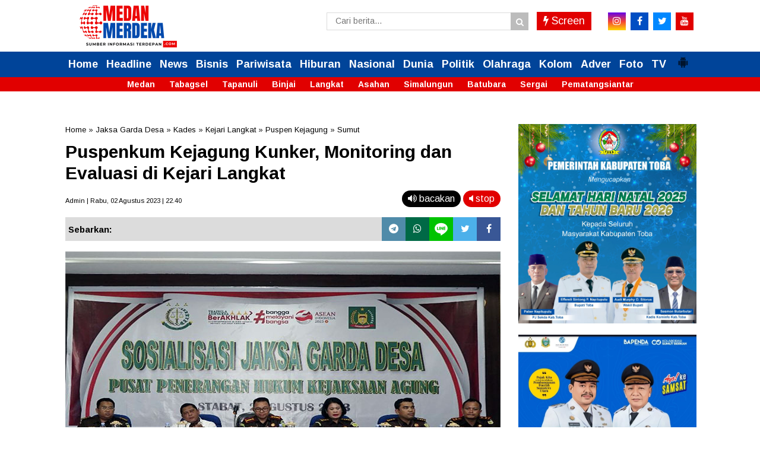

--- FILE ---
content_type: text/html; charset=utf-8
request_url: https://www.google.com/recaptcha/api2/aframe
body_size: 266
content:
<!DOCTYPE HTML><html><head><meta http-equiv="content-type" content="text/html; charset=UTF-8"></head><body><script nonce="8LE51F28B1cbnDYip5knsQ">/** Anti-fraud and anti-abuse applications only. See google.com/recaptcha */ try{var clients={'sodar':'https://pagead2.googlesyndication.com/pagead/sodar?'};window.addEventListener("message",function(a){try{if(a.source===window.parent){var b=JSON.parse(a.data);var c=clients[b['id']];if(c){var d=document.createElement('img');d.src=c+b['params']+'&rc='+(localStorage.getItem("rc::a")?sessionStorage.getItem("rc::b"):"");window.document.body.appendChild(d);sessionStorage.setItem("rc::e",parseInt(sessionStorage.getItem("rc::e")||0)+1);localStorage.setItem("rc::h",'1765947177220');}}}catch(b){}});window.parent.postMessage("_grecaptcha_ready", "*");}catch(b){}</script></body></html>

--- FILE ---
content_type: text/javascript; charset=UTF-8
request_url: https://batubara.medanmerdeka.com/feeds/posts/default/?orderby=published&alt=json-in-script&callback=showrecentposts2
body_size: 41863
content:
// API callback
showrecentposts2({"version":"1.0","encoding":"UTF-8","feed":{"xmlns":"http://www.w3.org/2005/Atom","xmlns$openSearch":"http://a9.com/-/spec/opensearchrss/1.0/","xmlns$blogger":"http://schemas.google.com/blogger/2008","xmlns$georss":"http://www.georss.org/georss","xmlns$gd":"http://schemas.google.com/g/2005","xmlns$thr":"http://purl.org/syndication/thread/1.0","id":{"$t":"tag:blogger.com,1999:blog-2992754831927288383"},"updated":{"$t":"2025-12-13T19:27:45.276-08:00"},"category":[{"term":"News"},{"term":"Bupati Zahir"},{"term":"Polres Batu Bara"},{"term":"Batu Bara"},{"term":"Headline"},{"term":"Humaniora"},{"term":"AKBP Jose DC Fernandes"},{"term":"Pemilu 2024"},{"term":"Bawaslu Batu Bara"},{"term":"Polsek Indrapura"},{"term":"Pj Bupati Nizhamul"},{"term":"DPRD Batu Bara"},{"term":"AKBP Taufik Hidayat Thayeb"},{"term":"Maling"},{"term":"KPU Batu Bara"},{"term":"Bupati Baharuddin"},{"term":"Pj Bupati Heri Wahyudi"},{"term":"AKP Feri Kusnadi"},{"term":"Daerah"},{"term":"Pengedar Sabu"},{"term":"Politik"},{"term":"Polsek Labuhan Ruku"},{"term":"Batubara"},{"term":"Pilkada Batu Bara"},{"term":"Kapolres Batu Bara"},{"term":"Kapolsek Indrapura"},{"term":"Maya Indriasari Zahir"},{"term":"Pemkab Batu Bara"},{"term":"Polsek Limapuluh"},{"term":"Maling Motor"},{"term":"Pencurian"},{"term":"Pilkades Serentak"},{"term":"Bunda PAUD Maya Zahir"},{"term":"Kebun Ubi"},{"term":"Panwascam Limapuluh"},{"term":"Pengedar Narkoba"},{"term":"Narkoba"},{"term":"Banjir"},{"term":"Helmi Syam Damanik"},{"term":"Ketua DPRD Batu Bara M. Syafi'i"},{"term":"Ketua TP PKK Batubara"},{"term":"Maya Zahir"},{"term":"Plh Sekda Norma Deli Siregar"},{"term":"Curanmor"},{"term":"Inalum"},{"term":"Kecelakaan Lalulintas"},{"term":"Panwascam"},{"term":"Polres Batub Bara"},{"term":"Polsek Medang Deras"},{"term":"Sekda Norma Deli"},{"term":"Sidang Paripurna"},{"term":"Bapenda Batu Bara"},{"term":"Curah Hujan Tinggi"},{"term":"Pilkada Batu Bara 2024"},{"term":"Sungai Dalu-dalu"},{"term":"BNN Batu Bara"},{"term":"Kamtibmas"},{"term":"Kapolres Batubara"},{"term":"Pengguna Narkoba"},{"term":"Perkantoran Bupati Batu Bara"},{"term":"AKBP Doly Nelson Nainggolan"},{"term":"Banjir Rendam Ratusan Rumah"},{"term":"Bansos"},{"term":"Judi Togel"},{"term":"Logistik Pemilu"},{"term":"Nataru"},{"term":"Pengedar Ganja"},{"term":"Polres Batubara"},{"term":"Rumah Terbakar"},{"term":"Satlantas Polres Batu Bara"},{"term":"TP PKK Batu Bara"},{"term":"AKP Sastrawan Tarigan"},{"term":"Bongkar Rumah"},{"term":"Bunda PAUD"},{"term":"Dinkes Batu Bara"},{"term":"Hanyut"},{"term":"Hj. Maya Zahir"},{"term":"Kebakaran"},{"term":"Maling Handphone"},{"term":"Nelayan"},{"term":"Norma Deli Siregar"},{"term":"Pelaku Penganiayaan"},{"term":"Pembobolan Rumah"},{"term":"Penganiayaan"},{"term":"Pengguna Sabu"},{"term":"Rizky Aryetta"},{"term":"Stunting"},{"term":"Tewas Tenggelam"},{"term":"UMKM"},{"term":"Wabup Oky Iqbal Frima"},{"term":"Wabup Syafrizal"},{"term":"Ade Sutoyo"},{"term":"Arus Pendek"},{"term":"Bantu Korban Banjir"},{"term":"Cakades"},{"term":"DPC PJS Batubara"},{"term":"Humanira"},{"term":"Kades"},{"term":"Kantor Bupati Batu Bara"},{"term":"Ketua Kadin OK Faizal"},{"term":"Maling Kambing Tewas Dihakimi Massa"},{"term":"Maling Tewas Dimassakan"},{"term":"Pendidikan"},{"term":"Penggelapan Motor"},{"term":"Pilkada 2024"},{"term":"RSUD Batu Bara"},{"term":"Residivis"},{"term":"Sekda Batu Bara"},{"term":"Begal"},{"term":"Bhabinkamtibmas"},{"term":"Coling System"},{"term":"DPD Bapera Batu Bara"},{"term":"Fraksi Golkar"},{"term":"HUT Bhayangkara"},{"term":"HUT Kemerdekaan"},{"term":"Hari Pahlawan"},{"term":"Ismar Khomri"},{"term":"Kadin Batu Bara"},{"term":"Kapolda Irjen Pol Panca Putra Simanjuntak"},{"term":"Keuangan"},{"term":"Mr X"},{"term":"PDIP"},{"term":"PWI Batu Bara"},{"term":"Pelantikan Pejabat"},{"term":"Penemuan Mayat"},{"term":"Penipuan"},{"term":"Ramadhan 1444H"},{"term":"Seleksi Panwascam"},{"term":"Bandar Narkoba"},{"term":"Banjir Kepung Batu Bara"},{"term":"Bapenda"},{"term":"Berantas Narkoba"},{"term":"Bupati Zahir Didemo"},{"term":"Buronan"},{"term":"CCTV"},{"term":"Dekranasda"},{"term":"Eksekusi"},{"term":"Guru PAUD"},{"term":"Inflasi"},{"term":"Judi Online"},{"term":"Jurnalis"},{"term":"KPK"},{"term":"Kajari Batu Bara"},{"term":"Karang Taruna"},{"term":"Kejari Batu Bara"},{"term":"Kejari Batubara"},{"term":"Kepala Bapenda Rijali"},{"term":"Ketahanan Pangan"},{"term":"Ketua DPRD M.Safi'i"},{"term":"Kolaborasi"},{"term":"Komplotan Maling"},{"term":"Lapas Kelas II A Labuhan Ruku"},{"term":"Lapas Labuhan Ruku"},{"term":"Maling Bongkar Rumah"},{"term":"Nelayan Batu Bara"},{"term":"PAUD"},{"term":"PLN"},{"term":"PT Socfindo"},{"term":"Panti Asuhan"},{"term":"Pelaku Pencabulan"},{"term":"Pelayanan Kesehatan"},{"term":"Pelayanan Publik"},{"term":"Pemilu Damai"},{"term":"Penggarap"},{"term":"Perampokan"},{"term":"Pj Nizhamul"},{"term":"Rakor"},{"term":"Reses Anggota Dewan"},{"term":"Residivis Ranmor"},{"term":"Seleksi CASN PPPK"},{"term":"Sinergitas"},{"term":"Songket Batu Bara"},{"term":"Sungai Bah Bolon"},{"term":"Tabrakan Maut"},{"term":"Tunas Muda GEMKARA"},{"term":"Viral"},{"term":"ketua DPRD Safi\"i"},{"term":"AKP HW Siahaan"},{"term":"Advokat Ferari"},{"term":"Anak Yatim"},{"term":"BBM"},{"term":"BPBD Batu Bara"},{"term":"Bank Sumut"},{"term":"Bapera Batu Bara"},{"term":"Brigjen Pol Dadang Hartanto"},{"term":"COVID-19"},{"term":"Cabai Merah"},{"term":"Cooling System"},{"term":"DPO Narkoba"},{"term":"DPRD Batubara"},{"term":"DPT Batu Bara"},{"term":"Dana Desa"},{"term":"Desa Percontohan"},{"term":"Donor Darah"},{"term":"Farianda Putra Sinik"},{"term":"Gemkara"},{"term":"Gerebek Narkoba"},{"term":"Ginda Siregar"},{"term":"Gotong Royong"},{"term":"Gubsu Edy Rahmayadi"},{"term":"Hewan Kurban"},{"term":"Inovasi"},{"term":"Jumat Berkah"},{"term":"Kades Antara"},{"term":"Kampanye Pilkades"},{"term":"Kebanjiran"},{"term":"Ketua DPRD Batu Bara Safi'i"},{"term":"Ketua Perbakin Batu Bara"},{"term":"Korupsi"},{"term":"Kwarcab Pramuka Batu Bara"},{"term":"Literasi"},{"term":"Monitoring"},{"term":"Mudik Lebaran"},{"term":"Mutasi"},{"term":"OK Faizal"},{"term":"Oky Undur Diri"},{"term":"Olahraga"},{"term":"Operasi Lilin Toba 2022"},{"term":"PDI Perjuangan"},{"term":"Pansus DPRD Batu Bara"},{"term":"Panwaslu Kelurahan\/Desa"},{"term":"Patroli"},{"term":"Pelabuhan Kuala Tanjung"},{"term":"Pencurian Motor"},{"term":"Penemuan Jenazah"},{"term":"Pengedar Ekstasi"},{"term":"Penulis Togel"},{"term":"Perangi Narkoba"},{"term":"Persawahan"},{"term":"Pilkada Damai"},{"term":"Pilkades Damai"},{"term":"Pramuka"},{"term":"Pungli"},{"term":"RPJMD Batu Bara 2025–2029"},{"term":"Ranmor"},{"term":"Safari Ramadhan"},{"term":"Samapta Polres Batu Bara"},{"term":"Sambang Desa"},{"term":"Satlantas Polres Batubara"},{"term":"Sekwan DPRD Batu Bara"},{"term":"Semarak Kemerdekaan"},{"term":"Sepak Bola"},{"term":"Silaturahmi"},{"term":"Sopir"},{"term":"TP PKK"},{"term":"Tahapan Pemilu"},{"term":"Tewas Dibunuh"},{"term":"Togel"},{"term":"Tradisi Sambut Ramadhan"},{"term":"UKW"},{"term":"Umroh Gratis"},{"term":"Unit PPA"},{"term":"Wabup Batu Bara Syafrizal"},{"term":"Warga Binaan"},{"term":"Wartawan"},{"term":"dr Deni Syahputra"},{"term":"#mm"},{"term":"AKP Elysa Sani Marynda Simaremare"},{"term":"AKP Fery Kusnadi"},{"term":"AKP Hotlan Wanto Siahaan"},{"term":"ASN Korupsi"},{"term":"Action Sumut"},{"term":"Al Washliyah"},{"term":"Anak Durhaka"},{"term":"Andi Lestari"},{"term":"Aniaya Tetangga"},{"term":"Aplikasi E-PBB"},{"term":"Asisten I Rusian Heri"},{"term":"Atlet Batu Bara"},{"term":"BKAD"},{"term":"BPD"},{"term":"BPJS Ketenagakerjaan"},{"term":"BPK RI Perwakilan Sumut"},{"term":"BUMD"},{"term":"BUMD PT Pembangunan Batra Berjaya.Headline"},{"term":"Bahaya Narkoba"},{"term":"Bakti Sosial"},{"term":"Bantuan Korban Gempa"},{"term":"Barisan Relawan Zahir"},{"term":"Batik Batu Bara"},{"term":"Batu Bara Terendam Banjir"},{"term":"Bedah Rumah"},{"term":"Begal Sadis"},{"term":"Benteng Bah Bolon Jebol"},{"term":"Bimtek"},{"term":"Bobol Gudang"},{"term":"Bobol Warung"},{"term":"Bom"},{"term":"Bongkar Gudang"},{"term":"Buaya Lepas"},{"term":"Buka Puasa Bersama"},{"term":"Bupati Batu Bara Baharuddin"},{"term":"Bwaslu Sumut"},{"term":"Cegah Narkoba"},{"term":"Citra Muliadi Bangun"},{"term":"Coklit"},{"term":"Curi Handphone"},{"term":"DPC Pendawa Batu Bara"},{"term":"DPM PTSP"},{"term":"DPO"},{"term":"DPRD Sumut"},{"term":"Dalmas"},{"term":"Dana Hibah"},{"term":"Danau Toba"},{"term":"Defisit Anggaran"},{"term":"Deklarasi Pemilu Damai"},{"term":"Depresi"},{"term":"Desa Anti Korupsi"},{"term":"Dibobol Maling"},{"term":"Dinas PMD"},{"term":"Dinas PUPR"},{"term":"Disdukcapil"},{"term":"Diskanla Sumut"},{"term":"Distanbun"},{"term":"Doa Bersama"},{"term":"Dokkes Polres Batu Bara"},{"term":"Drainase"},{"term":"FAMMILI"},{"term":"Fraksi PKS"},{"term":"Gakumdu"},{"term":"Gapoktan Tunas Muda"},{"term":"Gegara Utang"},{"term":"HUT Bhayangkara ke-77"},{"term":"HUT ke-17 Batu Bara"},{"term":"HUT ke-78 RI"},{"term":"Hadline"},{"term":"Hari Raya Idul Adha"},{"term":"Honda Vario"},{"term":"Hujan Deras"},{"term":"IRT Jual Sabu"},{"term":"IWO Batu Bara"},{"term":"Ilyas Sitorus"},{"term":"Indrapura"},{"term":"Jalan Santai"},{"term":"Jambret"},{"term":"Jambret Handphone"},{"term":"Jatanras Polres Batu Bara"},{"term":"Jumat Curhat"},{"term":"Juru Parkir"},{"term":"KDRT"},{"term":"KEK Sei Mangkei"},{"term":"KPPN Tanjungbalai Award 2024"},{"term":"KPUD Batubara"},{"term":"KUA PPAS RAPBD 2025"},{"term":"Kades Terpilih"},{"term":"Kapolres Batu Bara AKBP Taufik Hidayat Thayeb Jabat Kapolres Batu Bara"},{"term":"Kasat Lantas Polres Batu Bara"},{"term":"Kecelakaan Tunggal"},{"term":"Kembar"},{"term":"Ketua KPU Batu Bara Erwin"},{"term":"Kilang Padi"},{"term":"Knalppt Brong"},{"term":"Kodim 0208 AS"},{"term":"Komunitas Action"},{"term":"Kurir Narkoba"},{"term":"LBH Ferari"},{"term":"Laut Tador"},{"term":"Limapuluh"},{"term":"Listrik"},{"term":"Lumbung Cabai Merah"},{"term":"M. Safii"},{"term":"MTQ"},{"term":"Mahasiswa KKN"},{"term":"Maling Besi"},{"term":"Maling Sawit"},{"term":"Mangkrak"},{"term":"Masa Tenang Pemilu"},{"term":"Medang Deras"},{"term":"Melayu"},{"term":"Merdeka Belajar"},{"term":"MoU"},{"term":"Modus"},{"term":"Mortir"},{"term":"Motor Ditabrak Kereta Api"},{"term":"Mubes PB Gemkara 2023"},{"term":"Narkotika"},{"term":"Natal"},{"term":"Nataru 2024"},{"term":"Nawal Lubis"},{"term":"Nelayan Batubara"},{"term":"Nelayan Tradisional"},{"term":"OK Arya Zulkarnain"},{"term":"Ombudsman RI Perwakilan Sumut"},{"term":"Operasi Lilin Toba 2023"},{"term":"Operasi Zebra Toba 2022"},{"term":"Operasi Zebra Toba 2023"},{"term":"PAW"},{"term":"PB Gemkara"},{"term":"PD IWO Batu Bara"},{"term":"PGRI"},{"term":"PKD"},{"term":"PT IAA"},{"term":"PT MNA"},{"term":"PT Moeis"},{"term":"PWI Sumut"},{"term":"Pajak Kendaraan Bermotor"},{"term":"Pajak Kerang"},{"term":"Pam Nataru"},{"term":"Panen Raya"},{"term":"Pangdam I BB"},{"term":"Panitia Pilkades"},{"term":"Pantai Sejarah"},{"term":"Pantarlih"},{"term":"Panti Asuhan Husnul Khotimah"},{"term":"Parpol"},{"term":"Partai Gerindra"},{"term":"Pasangan Mesum"},{"term":"Pasar Delima Indrapura"},{"term":"Pasar Murah"},{"term":"Pasta Cabai Merah"},{"term":"Patroli Malam"},{"term":"Pedagang Ditabrak Mobil"},{"term":"Pelajar Tabrakan"},{"term":"Pelaku Begal Dibekuk"},{"term":"Pemberantasan Narkoba"},{"term":"Pencuri"},{"term":"Penemuan Buaya"},{"term":"Pengancaman"},{"term":"Pengawasan Pemilu"},{"term":"Pengedar Sabu Diringkus"},{"term":"Pengeroyokan"},{"term":"Penggelapan"},{"term":"Penggerebekan"},{"term":"Penggerebekan Narkoba"},{"term":"Penghargaan"},{"term":"Penjual Sabu"},{"term":"Perayaan Natal"},{"term":"Pesantren"},{"term":"Pesta Tapai"},{"term":"Petani Batu Bara"},{"term":"Pilkades"},{"term":"Pj  Bupati Nizhamul"},{"term":"Pj Gubsu Hasanudin"},{"term":"Poktan Penggarap"},{"term":"Porprov Sumut"},{"term":"Pos Pam Nataru"},{"term":"Pusat Ekonomi"},{"term":"Puskesmas labuhan Ruku"},{"term":"RKPD 2024"},{"term":"RS Bidadari"},{"term":"Rakor Pemilu"},{"term":"Rampok"},{"term":"Razia"},{"term":"Razia Kendaraan"},{"term":"Rekrutmen PTPS"},{"term":"Relawan PDI Perjuangan"},{"term":"Remaja Tewas Kecelakaan"},{"term":"Remisi 17 Agustus"},{"term":"Rumah Dibobol Maling"},{"term":"Rumah Produksi"},{"term":"SMA Negeri I Limapuluh"},{"term":"Sakit Hati"},{"term":"Salat Ghoib"},{"term":"Santri"},{"term":"Satpol PP Batu Bara"},{"term":"Sertijab PJU"},{"term":"Sidak"},{"term":"Sopir Ngantuk"},{"term":"Sopir Truk"},{"term":"Stok Pangan"},{"term":"Sunat Massal"},{"term":"TMMD ke-119"},{"term":"TNI"},{"term":"TPID"},{"term":"Tabrakan Beruntun"},{"term":"Tabrakan Sepedamotor"},{"term":"Tahun Baru Islam"},{"term":"Talawi"},{"term":"Tanah Garapan"},{"term":"Tepung Tawar Haji"},{"term":"Tersangka Judi"},{"term":"Tersangka Narkoba"},{"term":"Tertib Berlalulintas"},{"term":"Tes Urin"},{"term":"Tewas Ditabrak Truk Tronton"},{"term":"Tewas Gantung Diri"},{"term":"Unjukrasa"},{"term":"Ute Kamel"},{"term":"WIlmar"},{"term":"WTP"},{"term":"Waduk Tanjung Muda"},{"term":"Warung Tuak"},{"term":"Yonif 125 KC"},{"term":"Zahir"},{"term":"dr. Guruh Wahyu Nugraha"},{"term":"1 Muharram"},{"term":"AK Feri Kusnadi"},{"term":"AKBP Arnis Syafni Yanti"},{"term":"AKBP Rocky H Marpaung"},{"term":"AKD DPRD Batu Bara"},{"term":"AKP Agnis Juwita Manurung"},{"term":"AKP Elsya Simaremare"},{"term":"AKP Enand Daulay"},{"term":"AKP Iran Mochammad Nur Alireza"},{"term":"AKP Jonni Damanik"},{"term":"AKP Rusdi"},{"term":"APBD 2024"},{"term":"APBD Raib"},{"term":"APBDes"},{"term":"ASN"},{"term":"ASN Dipecat"},{"term":"Abyadi Siregar"},{"term":"Agen Narkoba"},{"term":"Ahmad Doli Kurnia Tanjung"},{"term":"Air Putih"},{"term":"Akhiri Masa Tugas"},{"term":"Al Ghozi Travel"},{"term":"Al Quran"},{"term":"Alat Berat"},{"term":"Alat Kelengkapan Dewan"},{"term":"Alat Peraga Kampanye"},{"term":"Alquran"},{"term":"Anak Batu Bara Kuliah di China"},{"term":"Anggaran Bawaslu"},{"term":"Anti Korupsi"},{"term":"Apdesi"},{"term":"Apel"},{"term":"Apel Pasukan"},{"term":"Apel Perdana"},{"term":"Aplikasi E PBB"},{"term":"Aplikasi E-Diskopukm"},{"term":"Aplikasi e-Reporting PKK"},{"term":"Arema FC Vs Persebaya"},{"term":"Arus Balik Lebaran"},{"term":"Arus Balik Nataru"},{"term":"Asmara"},{"term":"Atlet"},{"term":"Atlet Wushu Safrini Harepah"},{"term":"Audit Keuangan"},{"term":"Ayla Vs Mio Soul"},{"term":"Azuar Simanjuntak"},{"term":"BBKSDA Sumut"},{"term":"BBM Industri"},{"term":"BBM Langkah"},{"term":"BBM Naik Harga"},{"term":"BBNKB"},{"term":"BI Pematang Siantar"},{"term":"BKD Batu Bara"},{"term":"BKO"},{"term":"BLUD RSUD Batu Bara"},{"term":"BNNK Batu Bara"},{"term":"BPHTB"},{"term":"BPK RI"},{"term":"BPKP"},{"term":"BPSDM Sumut"},{"term":"BPSIP Sumut"},{"term":"BUMN"},{"term":"Babak Belur"},{"term":"Bacaleg Golkar"},{"term":"Badan Usaha Layanan Daerah"},{"term":"Baksi Sosial"},{"term":"Balai Besar Guru Penggerak"},{"term":"Balita"},{"term":"Balita Tenggelam"},{"term":"Balon Bupati Batu Bara"},{"term":"Bandrek Joeli"},{"term":"Bangsawan"},{"term":"Bank Sumut Cabang Limapuluh"},{"term":"Bantuan PKH"},{"term":"Bantuan Sembako"},{"term":"Bapenda Batubara"},{"term":"Baskami Ginting"},{"term":"Batu Bara Bangkit"},{"term":"Batu Bara Berkah"},{"term":"Batu Bara Bersih Narkoba"},{"term":"Bawaslu"},{"term":"Bawaslu Sumut"},{"term":"Bayi Kembar Siam Dempet Dada"},{"term":"Baznas Batu Bara"},{"term":"Beasiswa Pendidikan"},{"term":"Beasiswa Perkebunan Sawit"},{"term":"Begal Dibawah Umur"},{"term":"Benca Alam"},{"term":"Bentrokan Pelajar"},{"term":"Berantas Judi"},{"term":"Berita Hoax"},{"term":"Berondolan Sawit"},{"term":"Bersih-Bersih"},{"term":"Bertikai"},{"term":"Bews"},{"term":"Bimtek TP PKK"},{"term":"Bisnis"},{"term":"Blue Light Patroli"},{"term":"Blue Volunteer Pantai Timur"},{"term":"Blusukan"},{"term":"Bobby Nasution"},{"term":"Bobol Kios"},{"term":"Bobol Toko"},{"term":"Bola Voli"},{"term":"Briptu BW"},{"term":"Buapti Zahir"},{"term":"Budaya Lokal"},{"term":"Buffet Mangga"},{"term":"Buku Zahir"},{"term":"Bulan Bakti Karang Taruna"},{"term":"Bulan Puasa"},{"term":"Bulan Ramadhan"},{"term":"Bulog Asahan"},{"term":"Bumi Perkemahan Danau Laut Tador"},{"term":"Bunga Telang"},{"term":"Bunuh Diri"},{"term":"Bupati Bahar Sidak"},{"term":"Bupati Surya."},{"term":"Bus Tabrak Motor"},{"term":"CB 150 R"},{"term":"CSR"},{"term":"Cabai"},{"term":"Cabup Batu Bara"},{"term":"Cabup Batu Bara Darwis"},{"term":"Cakdes"},{"term":"Caleg Terpilih DPRD Batu Bara"},{"term":"Calhaj Kloter 11"},{"term":"Calhaj Kloter 12"},{"term":"Camat Airputih"},{"term":"Camat Limapuluh"},{"term":"Camat Talawi"},{"term":"Camatt Limapuluh"},{"term":"Capres 02"},{"term":"Cegah Kanker"},{"term":"Cemburu"},{"term":"Coffee Morning"},{"term":"Curi Star"},{"term":"Cuti Bersama"},{"term":"DBD"},{"term":"DP LAMBB"},{"term":"DPC Gerindra"},{"term":"DPC PJS Batu Bara"},{"term":"DPD Golkar Batubara"},{"term":"DPD IPK Batu Bara"},{"term":"DPD Wanita Pujakesuma"},{"term":"DPRD Batu Bara Didemo"},{"term":"DWP"},{"term":"DWP Batu Bara"},{"term":"DWP Ogan Hilir"},{"term":"Daerah Pemilihan"},{"term":"Dai Muda"},{"term":"Dana Kampanye"},{"term":"Dana Pilkada"},{"term":"Danlanal TBA"},{"term":"Danrem 022 PT"},{"term":"Dapil"},{"term":"Dapur Umum"},{"term":"Dasawisma"},{"term":"Data Kependudukan"},{"term":"Data Pemilih"},{"term":"Datuk Tanah Datar"},{"term":"Daun Ganja"},{"term":"Daun Kelor"},{"term":"Deklarasi"},{"term":"Derah"},{"term":"Desa Bebas Narkoba"},{"term":"Desa Indrayaman"},{"term":"Desa Kampung Lalang"},{"term":"Desa Kapal Merah"},{"term":"Desa Perupuk"},{"term":"Desa Pulau Sejuk"},{"term":"Dhmar Wanita Persatuan"},{"term":"Dian Safi'i"},{"term":"Dibunuh Ponakan"},{"term":"Digitalisasi Desa"},{"term":"Dinas Koperasi dan UMKM"},{"term":"Dinas PPP Batubara"},{"term":"Dinas PUPR Batu Bara"},{"term":"Dinas Pendidikan"},{"term":"Dinas Perhubungan"},{"term":"Dinas Perikanan dan Peternakan Batubara"},{"term":"Dinas Pertanian"},{"term":"Dinkes"},{"term":"Dipukuli Tetangga"},{"term":"Dirjenpas"},{"term":"Dirut Inalum Melati Sarnita"},{"term":"Dirut RSUD Batu Bara dr Guru Wahyu Nugraha"},{"term":"Disambar Kereta Api"},{"term":"Disbudpar Batubara"},{"term":"Disersi"},{"term":"Disnaker Batu Bara"},{"term":"Doa Lintas Agama"},{"term":"Dzikir Akbar"},{"term":"E-Samapta"},{"term":"Edukasi"},{"term":"EkonomiPertanian"},{"term":"Elfi Haris"},{"term":"Etika"},{"term":"Eydu Oktain Panjaitan"},{"term":"FI Powerboat"},{"term":"FISIP USU"},{"term":"FKDM"},{"term":"Family Gathering"},{"term":"Fashion Week 2022"},{"term":"Fasilitas Kesehatan"},{"term":"Fogging"},{"term":"Forkopimda"},{"term":"Forkopimda Batu Bara"},{"term":"Formadda Sumut"},{"term":"Formalin"},{"term":"Forum Kewaspadaan Dini Masyarakat"},{"term":"Forum Masyarakat Dai dan Daiyah Sumatera Utara"},{"term":"Fraksi DPRD Batu Bara"},{"term":"Fraksi Demokrat"},{"term":"Fraksi PAN"},{"term":"Fraksi PDI Perjuangan"},{"term":"Fraksi PKB"},{"term":"Fuji Setiawan"},{"term":"Futsal"},{"term":"GM Pujakesuma"},{"term":"GPMPI"},{"term":"Gaji ASN Naik"},{"term":"Gakkumdu"},{"term":"Galian Parit"},{"term":"Ganja"},{"term":"Gas Oplosan"},{"term":"Gebyar Kecamatan"},{"term":"Gedung Dekranasda Batu Bara"},{"term":"Gedung Sekolah"},{"term":"Gelapkan Mobil Mertua"},{"term":"Gelar Pasukan"},{"term":"Gembong Narkoba"},{"term":"Gempa Taput"},{"term":"Generasi Emas"},{"term":"Gereja HKBP"},{"term":"Gereja HKBP Sukaramai"},{"term":"Gizi Buruk"},{"term":"Golkar"},{"term":"Gubsu Bobby Nasution"},{"term":"Gudang LPG"},{"term":"Guru"},{"term":"Guru Cabul"},{"term":"Guru Honorer"},{"term":"Guru Madrasah"},{"term":"Guru Mengaji"},{"term":"Guru Penggerak"},{"term":"Guru TK"},{"term":"HAB -78"},{"term":"HKG TP PKK 2025"},{"term":"HKN"},{"term":"HKSN"},{"term":"HNSI Batubara"},{"term":"HPN"},{"term":"HPN 2023"},{"term":"HUT Batu Bara"},{"term":"HUT Guru"},{"term":"HUT Kodam I BB"},{"term":"HUT Korpri"},{"term":"HUT MA"},{"term":"HUT PGRI"},{"term":"HUT RI ke-79"},{"term":"HUT TNI"},{"term":"HUT TNI ke-77"},{"term":"HUT TNI ke-78"},{"term":"HUT TNI ke-79"},{"term":"Hakordia"},{"term":"Halal Bihalal"},{"term":"Hari Batik Nasional"},{"term":"Hari Bhakti Adhyaksa"},{"term":"Hari Ibu ke-94"},{"term":"Hari Kelahiran Pancasila"},{"term":"Hari Kesaktian Pancasila"},{"term":"Hari Kesatuan Gerak"},{"term":"Hari Santri Nasional"},{"term":"Hatinya PKK"},{"term":"Helmisyam Damanik"},{"term":"Hiburan Malam"},{"term":"Honda Beat"},{"term":"Honda CBR"},{"term":"Honda VS Honda"},{"term":"Honorer"},{"term":"Hotel Parna Jaya"},{"term":"Hotel Sorake"},{"term":"IKM"},{"term":"IPHI Batu Bara"},{"term":"IPK"},{"term":"IPPNU Batu Bara"},{"term":"IRT Bunuh Diri"},{"term":"IWO Sumut"},{"term":"Ibadah Haji"},{"term":"Ibu Hamil"},{"term":"Ibu Menyusui"},{"term":"Idul Adha"},{"term":"Ifthar"},{"term":"Ijazah Palsu"},{"term":"Innova Seruduk Colt Diesel"},{"term":"Inovasi Hijau"},{"term":"Inovatif"},{"term":"Insentif Investasi"},{"term":"Inspektorat"},{"term":"Intelkam"},{"term":"Investasi"},{"term":"Iuran BPJS"},{"term":"Izin Usaha"},{"term":"JMSI Batu Bara"},{"term":"Jaka Dara Batu Bara"},{"term":"Jalan Berlubang"},{"term":"Jalan Rusak"},{"term":"Jalan Sehat"},{"term":"Jalinsum"},{"term":"Jambore Kader Dasawisma"},{"term":"Jantung Bocor"},{"term":"Jaringan Internet"},{"term":"Jatanras Polres Asahan"},{"term":"Jemput Bola"},{"term":"Jingle Pilkada Batu Bara"},{"term":"Jok Motor"},{"term":"Jukir"},{"term":"Juragan"},{"term":"KALAMSU"},{"term":"KBPP Polri"},{"term":"KIP Sumut"},{"term":"KLA"},{"term":"KPKNL Kisaran"},{"term":"KPU Batu Bara Terima Dana Hibah"},{"term":"KPU Sumut"},{"term":"KSPSI-FTI"},{"term":"KTNA Batu Bara"},{"term":"KTP"},{"term":"KUA PPAS APBD 2026"},{"term":"KUA PPAS RAPBD 2024"},{"term":"KUPJ Tour"},{"term":"Kabag Umum Sri Madani"},{"term":"Kabaharkam Komjen Pol Arief Sulistyanto"},{"term":"Kabupaten Batu Bara"},{"term":"Kabupaten Layak Anak"},{"term":"Kader PKK"},{"term":"Kades Korupsi"},{"term":"Kades Perkebunan Limapuluh"},{"term":"Kadin Peduli"},{"term":"Kadinkes Batu Bara"},{"term":"Kadis PMD"},{"term":"Kadispora Batu Bara"},{"term":"Kadus"},{"term":"Kadus Dicopot"},{"term":"Kafilah MTQ Korpri"},{"term":"Kafilah STQH Batu Bara"},{"term":"Kajari Batu Bara Diky Oktavian"},{"term":"Kakak Beradik Tewas Terbakar"},{"term":"Kamaluddin"},{"term":"Kampanye"},{"term":"Kampus STIT Batubara"},{"term":"Kapal LCT MOEEN 2"},{"term":"Kapolda Sumut Bantu Korban Banjir"},{"term":"Kapolres Batu"},{"term":"Kapten Kapal Meninggal"},{"term":"Kas Kosong"},{"term":"Kasat Lantas AKP HW Siahaan"},{"term":"Kasat Narkoba Polres Batu Bara AKP Sastrawan Tarigan"},{"term":"Kasat Reskrim Polres Batu Bara"},{"term":"Kasus Menonjol"},{"term":"Kasus Pidana"},{"term":"Kawasan Edu-Agrowisata Kutaview"},{"term":"Kecamatan Medang Deras"},{"term":"Kecamatan Terbai"},{"term":"Kecelakaan"},{"term":"Kejahatan Narkoba"},{"term":"Kejati Sumut"},{"term":"Kejatisu"},{"term":"Kekeringan"},{"term":"Kelom Nelayan"},{"term":"Kemalingan"},{"term":"Kemendikbudristek"},{"term":"Kenaikan Pangkat"},{"term":"Kenakalan Remaja"},{"term":"Kenduri Desa"},{"term":"Kenduri Kampung"},{"term":"Kenduri Massal"},{"term":"Kenduri Musim Tanam"},{"term":"Kepala BNN  Batu Bara AKBP Zainuddin"},{"term":"Kepala BPBD Batu Bara Bawa Kabur Uang APBD"},{"term":"Kepala Dinas PPPA Sumut Hj. Nurlela"},{"term":"Kependudukan"},{"term":"Kereta Api"},{"term":"Kereta Api Datuk Belambang"},{"term":"Kereta Api Tabrak Mobil"},{"term":"Kesehatan"},{"term":"Keselamatan Lalu Lintas"},{"term":"Keterampilan Kerja"},{"term":"Ketua Bawaslu M. Amin"},{"term":"Ketua MUI Batu Bara H. M. Hidayat"},{"term":"Ketua TP PKK Batu Bara Henny Baharuddin"},{"term":"Ketua TP PKK Maya Indriasari Zahir"},{"term":"Ketua YKI Baru Bara"},{"term":"Kinerja"},{"term":"Kios Pedagang"},{"term":"Kodam I BB"},{"term":"Kolan Ikan"},{"term":"Kominfo Batu Bara"},{"term":"Komisi II DPR RI"},{"term":"Komjen Agus Andrianto"},{"term":"Kompetisi Robotik"},{"term":"Konfercab PWI"},{"term":"Konferensi PWI Batu Bara"},{"term":"Konflik Agraria"},{"term":"Konfrensi PWI Batu Bara"},{"term":"Konseling"},{"term":"Konservasi"},{"term":"Konsultasi Publik"},{"term":"Konsumsi Sabu"},{"term":"Kontainer VS Truk Molen"},{"term":"Kontak Tani Nelayan Andalan"},{"term":"Kontingen"},{"term":"Kontingen Penas Batu Bara"},{"term":"Konversi BBG"},{"term":"Koperasi BAJ"},{"term":"Koperasi Riama"},{"term":"Koptan"},{"term":"Koramil 04 Talawi"},{"term":"Korban Banjir"},{"term":"Korlap Judi"},{"term":"Korupsi Iruran BPJS"},{"term":"Kreatif"},{"term":"Kuda Lumping Fammili"},{"term":"Kunjungan"},{"term":"Kursi DPRD Batu Bara"},{"term":"LHKPN"},{"term":"LKPD 2022"},{"term":"LKPJ 2022"},{"term":"LKPJ 2023"},{"term":"LKPJ 2024"},{"term":"LPJU"},{"term":"LPK Eru Putra Indonesia"},{"term":"LPKJ Bupati 2023"},{"term":"Lajang Dara 2023"},{"term":"Lalulintas"},{"term":"Lampu Jalan"},{"term":"Lampu Jalan Hilang"},{"term":"Lansia"},{"term":"Lapangan Tembak"},{"term":"Laskar Sipandang"},{"term":"Layanan Pajak Keliling"},{"term":"Lembaga Adat Melayu Batu Bara"},{"term":"Lembaga Kemasyarakatan Desa"},{"term":"Leuser Conservation Partnership"},{"term":"Lingkungan"},{"term":"Lintasan Kereta Api"},{"term":"Lokakarya"},{"term":"Lomba Komptensi Siswa"},{"term":"Lomba Lari Maraton"},{"term":"M.Safi'i"},{"term":"MAN Batu Bara"},{"term":"MTQ Batu Bara"},{"term":"MUI Batu Bara"},{"term":"Mabes Polri"},{"term":"Macat"},{"term":"Madrasah Robotik Competition"},{"term":"Mahasiswa Demo Bupati Batubara"},{"term":"Mahsiswa STIT Batu Bara"},{"term":"Makam Kubah"},{"term":"Malam Pergantian Tahun"},{"term":"Maliing Motor"},{"term":"Maling Apes"},{"term":"Maling Ban"},{"term":"Maling Bunuh Pemilik Rumah"},{"term":"Maling Ditembak"},{"term":"Maling Ikan"},{"term":"Maling Jonder"},{"term":"Maling Kabel"},{"term":"Maling Kotak Infaq"},{"term":"Maling Motor Ditangkap Warga"},{"term":"Maling Motor Tetangga"},{"term":"Maling TBS"},{"term":"Manasik Haji"},{"term":"Mancing Ikan"},{"term":"Masjid AL Jihad"},{"term":"Masjid Al-Musannif"},{"term":"Masjid Almunawaroh"},{"term":"Masjid Nurul Hikmah"},{"term":"Maskot Pilkada Batu Bara"},{"term":"Masyarakat Pesisir"},{"term":"Maulid Nabi Muhammad SAW"},{"term":"Mediasi"},{"term":"Medsos"},{"term":"Mega Pro Tabrak Tronton"},{"term":"Melahirkan"},{"term":"Membaca"},{"term":"Menhub Budi Karya Samadi"},{"term":"Menpan RB"},{"term":"Menteri PPPA"},{"term":"Mentor"},{"term":"Mertua"},{"term":"Mesin Giling Padi"},{"term":"Metode Tani Nusantara"},{"term":"Mey Linda"},{"term":"Minat Baca"},{"term":"Minum Tuak"},{"term":"Mitra Kerja"},{"term":"Mobil Derek"},{"term":"Monitoring Penghitungan Suara"},{"term":"Motor Tabrak Truk"},{"term":"Muatan Truk Tumpah"},{"term":"Mudik Nataru"},{"term":"Multimas Nabati Asahan"},{"term":"Munggahan"},{"term":"Musalah Aceh Sepakat"},{"term":"Musrembang RKPD 2025"},{"term":"Musrembany"},{"term":"Mutasi Kapolsek"},{"term":"Mutasi di Polres Batu Bara"},{"term":"NIB Gratis"},{"term":"Naik Pangkat"},{"term":"Narkoba Marak"},{"term":"Narkoba Polsek Medang Deras"},{"term":"Natal 2023"},{"term":"Natal 2024"},{"term":"Nelayan Batu Bara Tolak Reklamasi"},{"term":"Nelayan Gantung Diri"},{"term":"Nelayan Jual Ganja"},{"term":"Nelayan Jual Narkoba"},{"term":"Nelayan Narkoba"},{"term":"Nelayan Nibung Hangus"},{"term":"Nelayan Tewas"},{"term":"Netralitas ASN"},{"term":"Ngintip"},{"term":"Non-ASN"},{"term":"OGJG Tewas"},{"term":"OJK"},{"term":"Obudsman RI"},{"term":"Oenyelenggara Pemilu Kecamatan"},{"term":"Oknum PNS"},{"term":"Olarhaga"},{"term":"Operasi Lilin Toba 2024"},{"term":"Operasi Patuh Toba 2024"},{"term":"Operasi Patuh Toba 2025"},{"term":"Operasi Zebra 2024"},{"term":"Operasi Zebra 2025"},{"term":"Ops Keselamatan Toba 2025"},{"term":"Ops Lilin Toba 2023"},{"term":"Opsen Pajak Kendaraan"},{"term":"Orang Hilang"},{"term":"Orang Mati"},{"term":"Orangutan"},{"term":"P4GN"},{"term":"PAC PP Talawi"},{"term":"PAC PP Tanjung Tiram"},{"term":"PAD"},{"term":"PAPBD Batu Bara 2025"},{"term":"PBB-P2"},{"term":"PBJT"},{"term":"PD Al Washliyah Batu Bara"},{"term":"PD Al Washliyah Batubara"},{"term":"PDAM Tirta Tanjung"},{"term":"PHBS"},{"term":"PIN Polio"},{"term":"PJ Batu Bara Nizhamul"},{"term":"PJS Batubara"},{"term":"PKK"},{"term":"PKK Provinsi"},{"term":"PLN Icon Plus"},{"term":"PLN UID Sumut"},{"term":"PMII legal"},{"term":"PMPTSP"},{"term":"PN Kisaran"},{"term":"PN Tipikor Medan"},{"term":"PON XXI Sumut"},{"term":"PP Sei Balai"},{"term":"PPK"},{"term":"PPK Laut Tador"},{"term":"PPPK"},{"term":"PRSU ke-49"},{"term":"PRT"},{"term":"PRT Gondol Emas Majikan"},{"term":"PSBD"},{"term":"PT BSI"},{"term":"PT Indojaya Sukses"},{"term":"PT Indonesia Aluminium Alloy"},{"term":"PT Kinra"},{"term":"PT PSU"},{"term":"PT SMA"},{"term":"PT SSM"},{"term":"PT Sumber Sawit Makmur"},{"term":"PTDH"},{"term":"PTKU"},{"term":"PTPN 4"},{"term":"PTPN IV"},{"term":"PTUN Medan"},{"term":"PUTR"},{"term":"Pabrik PKS"},{"term":"Pahlawan"},{"term":"Pajak Listrik"},{"term":"Pajak Restoran"},{"term":"Pakaian Khas Batak Simalungun"},{"term":"Pamer Nyabu"},{"term":"Pandangan Fraksi DPRD Batu Bara"},{"term":"Panen Cabai"},{"term":"Panen Jagung"},{"term":"Panen Padi"},{"term":"Panen Sawit"},{"term":"Pangan Murah"},{"term":"Pangdam I\/BB Mayjen TNI Rio Firdianto"},{"term":"Panggung Prajurit"},{"term":"Pangkalan Dodek"},{"term":"Pantai Citra"},{"term":"Panti Asuhan Gunung Sion"},{"term":"Panti Asuhan Khusnul Khotimah"},{"term":"Panwascam Airputih"},{"term":"Parfum"},{"term":"Paripurna DPRD Batu Bara"},{"term":"Paripurna RPJP 2022"},{"term":"Parit"},{"term":"Parkir"},{"term":"Partai Golkar"},{"term":"Partai PKS"},{"term":"Partisipasi Pemilih"},{"term":"Pasang Perbani"},{"term":"Pasangan Selingkuh"},{"term":"Pasar Delima"},{"term":"Paskibra Batu Bara"},{"term":"Paskibraka 2024"},{"term":"Paslon Bobby-Surya"},{"term":"Pastisipasi Pemilih"},{"term":"Pasutri Jual Ekstasi"},{"term":"Patah AS Roda"},{"term":"Patroli Bule Light"},{"term":"Patroli Gabungan"},{"term":"Patroli Kamtibmas"},{"term":"Patroli Skala Besar"},{"term":"Pawai Obor"},{"term":"Pecandu Narkoba"},{"term":"Pedagang Kambing"},{"term":"Pedagang Pasar Delima"},{"term":"Pejabat Administrator"},{"term":"Pejabat Pengawas"},{"term":"Pejalan Kaki"},{"term":"Pekan Olahraga"},{"term":"Pekan Seni Budaya Derah"},{"term":"Pekerja Kafe"},{"term":"Pelabuhan Terpadu"},{"term":"Pelajar"},{"term":"Pelajar Dibegal"},{"term":"Pelajar Dirampok"},{"term":"Pelajar Ditangkap"},{"term":"Pelajar Gagalkan Perampokan"},{"term":"Pelajar Tewas Tabrakan"},{"term":"Pelajar Tewas Tenggelam"},{"term":"Pelajar Tewas Terbakar"},{"term":"Pelaku Pencurian"},{"term":"Pelanggaran Lalulintas"},{"term":"Pelantikan Kades"},{"term":"Pelantikan Pengawas TPS"},{"term":"Pelatihan Satpam"},{"term":"Pelayanan Pajak Keliling"},{"term":"Pelindo Kuala Tanjung"},{"term":"Pemakaman"},{"term":"Pemalsu Surat"},{"term":"Pemasok Narkoba"},{"term":"Pembaca Alquran"},{"term":"Pembangunan Berkelanjutan"},{"term":"Pembangunan Jalan"},{"term":"Pembayaran PBB"},{"term":"Pemberdayaan Masyarakat"},{"term":"Pembobol Toko"},{"term":"Pembobolan Gudang"},{"term":"Pembukaan Portal KAI"},{"term":"Pembunmuhan"},{"term":"Pembunuhan"},{"term":"Pemeriksaan Kesehatan"},{"term":"Pemeriksaan Senpi"},{"term":"Pemkab Siak"},{"term":"Pemuda Pancasila"},{"term":"Pemulung Barang Bekas"},{"term":"Pemusnahan Narkoba"},{"term":"Pemutakhiran Data"},{"term":"Pemutakhiran Data Pemilih"},{"term":"Penadah"},{"term":"Penanaman Modal"},{"term":"Penanaman Pohon"},{"term":"Penangkaran Buaya"},{"term":"Pencabulan Anak Dibawah Umur"},{"term":"Pencari Barang Bekas"},{"term":"Pencbulan Anak"},{"term":"Pencuri Hanphone"},{"term":"Pencuri Ikan"},{"term":"Pencuri Kambing"},{"term":"Pencuri Ternak"},{"term":"Pencurian Besi Jembatan"},{"term":"Pencurian Kabel Listrik"},{"term":"Pendapatan Asli Daerah"},{"term":"Pendataan Kendaraan Bermotor"},{"term":"Pendataan PKB"},{"term":"Pendidikan Tinggi Kader Ulama"},{"term":"Penertiban Alat Peraga Kampanye"},{"term":"Penertiban Warung"},{"term":"Pengadilan Tinggi Tata Usaha Negara Medan"},{"term":"Pengajian"},{"term":"Pengamanan"},{"term":"Pengamanan Kampanye"},{"term":"Pengamanan Pilkada"},{"term":"Pengangkatan Honorer"},{"term":"Penganiayaan Anak Dibawah Umur"},{"term":"Pengawas TPS"},{"term":"Pengawasan"},{"term":"Pengear Narkoba"},{"term":"Pengedar Narkoba Antar Kabupaten"},{"term":"Pengedar Narkotika"},{"term":"Pengelolaan Sampah"},{"term":"Pengendar Sabu"},{"term":"Pengendara Motor Mogok"},{"term":"Pengerusakan"},{"term":"Pengesahan Ranperda"},{"term":"Penggembala Ternak"},{"term":"Penghijauan"},{"term":"Penghinaan"},{"term":"Penghitungan Suara Pemilu 2024"},{"term":"Pengujian Kendaraan Bermotor"},{"term":"Pengukuhan Kades.Kades"},{"term":"Pengurus MAS-UD"},{"term":"Penikaman"},{"term":"Peningkatan PAD"},{"term":"Penjanbretan"},{"term":"Pensiunan Polri"},{"term":"Pentas Seni Budaya"},{"term":"Pentas Seni Pelajar"},{"term":"Penumpang Bus Melahirkan"},{"term":"Penusukan"},{"term":"Penutupan PSBD"},{"term":"Penutupan TMMD ke-119"},{"term":"Penyakit Gondok"},{"term":"Peragaan Busana"},{"term":"Perampokan Motor"},{"term":"Perangkat Desa"},{"term":"Perbakin Sumut"},{"term":"Perda Penanggulangan Bencana"},{"term":"Perda RPIK 2023-2043"},{"term":"Perkebunan"},{"term":"Perkebunan Sawit"},{"term":"Perkemahan"},{"term":"Perkemmahan Pramuka"},{"term":"Perkim"},{"term":"Perluasan Batu Bara"},{"term":"Pernikahan Sakral"},{"term":"Perpustakaan Desa"},{"term":"Persahabatan"},{"term":"Personel Berprestasi"},{"term":"Pertandingan Persahabatan"},{"term":"Pertanian"},{"term":"Perum Jasa Tirta"},{"term":"Pesantren Tahfizhul Qur'an Syuhada"},{"term":"Petani"},{"term":"Petani Cabai"},{"term":"Petani Gantung Diri"},{"term":"Petugas PPK"},{"term":"Pilkada Serentak"},{"term":"Pilkakes"},{"term":"Pion 2024"},{"term":"Pisah Sambut Bupati Batu Bara"},{"term":"Pj Batubara"},{"term":"Pohon Pinang"},{"term":"Pola Hidup Bersih dan Sehat"},{"term":"Police Go To School"},{"term":"Polio"},{"term":"Polisi Bantu Ibu Hamil"},{"term":"Polisi Narkoba"},{"term":"Polres Batu Bara Gagalkan Penyelundupan PMI Ilegal"},{"term":"Polres Batu Baram"},{"term":"Polres Batu Bra"},{"term":"Polri"},{"term":"Polri Presisi"},{"term":"Polrsek Medang Deras"},{"term":"Polsek Tanjung Tiram"},{"term":"Polwan"},{"term":"Pompa Air"},{"term":"Pondok Pesantren Jabal Hindi"},{"term":"Ponpes Darul Mutthaqin Hidayatullah"},{"term":"Pos Pam"},{"term":"Pos Pam Lebaran"},{"term":"Pos Yan"},{"term":"Posko Pengungsi"},{"term":"Preman Kampung"},{"term":"Premanisme"},{"term":"Presiden Jokowi"},{"term":"Problem Solving"},{"term":"Produk Halal"},{"term":"Program Pembangunan"},{"term":"Projo Batu Bara"},{"term":"Propam Polres Batu Bara"},{"term":"Pujaesuma"},{"term":"Pujakesima"},{"term":"Puji Setiawan"},{"term":"Pukat Grandong"},{"term":"Pukat Trawl"},{"term":"Pulau Pandang"},{"term":"Pulau Salah Namo"},{"term":"Pupuk Langkah"},{"term":"Purna Bakti"},{"term":"Purna Bhakti"},{"term":"Puskesmas"},{"term":"Puskesmas Limapuluh"},{"term":"Puskesmas Sei Suka"},{"term":"Putusan MK"},{"term":"QRIS"},{"term":"RS Type C"},{"term":"RSUP Adam Malik"},{"term":"RTP Polres Batu Bara"},{"term":"Raimuda"},{"term":"Raimuna ke-VII"},{"term":"Rajali"},{"term":"Rakonda TP PKK Sumut"},{"term":"Rakor Bawaslu"},{"term":"Rakor PIlkada"},{"term":"Ramadhan 1445 Hijriah"},{"term":"Randis"},{"term":"Ranperda APBD 2022"},{"term":"Ranperda Investasi"},{"term":"Ranperda Kawasan Tanpa Rokok"},{"term":"Ranperda Kemudahan Investasi"},{"term":"Ranperda Magrib Mengaji"},{"term":"Ranperda Pajak dan Retribusi"},{"term":"Ranperda Pariwisata"},{"term":"Ranperda Penanaman Modal"},{"term":"Ranperda RPJMD 2025-2029"},{"term":"Ranperda RPJP APBD 2023"},{"term":"Ranperda RPJP APBD 2024"},{"term":"Ranperda SPAM"},{"term":"Refleksi Akhir Tahun"},{"term":"Reformasi Birokrasi"},{"term":"Rekapitulasi Suara"},{"term":"Reklamasi"},{"term":"Remaja"},{"term":"Remaja Narkoba"},{"term":"Remaja Pengedar Narkoba"},{"term":"Remisi Natal"},{"term":"Reses DPRD Sumut"},{"term":"Restribusi"},{"term":"Retribusi Daerah"},{"term":"Retribusi PBB"},{"term":"Rotasi"},{"term":"Rumah Kost"},{"term":"Rumah Quran TBR Tanjung Muda"},{"term":"Rumah Tahfidz"},{"term":"Rusian Heri"},{"term":"SMK Negeri 1 Datuk Limapuluh"},{"term":"SMK Negeri I Indrapura"},{"term":"SMKN 1 Limapuluh"},{"term":"SMPN 1 Datuk Limapuluh"},{"term":"SPJ Dana Desa"},{"term":"SPS Sumut"},{"term":"STQH"},{"term":"Sabhara Polres Batu Bara"},{"term":"Safari Kebangsaan"},{"term":"Sahabat Pers"},{"term":"Salsabila"},{"term":"Saluran Irigasi"},{"term":"Sampah"},{"term":"Sampah Organik"},{"term":"Sampan Nelayan"},{"term":"Sampata Polres Batu Bara"},{"term":"Samsat Limapuluh"},{"term":"Santunan"},{"term":"Satlantas"},{"term":"Satnarkoba Polres Batu Bara"},{"term":"Satres Narkoba"},{"term":"Saudara Tiri"},{"term":"Security Kebun Dirampok"},{"term":"Sei Bejangkar"},{"term":"Sekolah Rusak"},{"term":"Selat Malaka"},{"term":"Semarak HUT Kemerdekaan"},{"term":"Sembako"},{"term":"Senam Gemoy"},{"term":"Senpi"},{"term":"Senpi Dinas"},{"term":"Sentra Cabai"},{"term":"Sepakbola"},{"term":"Sepasang Kasih Narkoba"},{"term":"Seragam Polisi"},{"term":"Sertifikasi Guru"},{"term":"Sertifikasi Halal"},{"term":"Sertijab"},{"term":"Sertijab Kapolres"},{"term":"Sertijab Kasat Reskrim"},{"term":"Sholawat"},{"term":"Siak"},{"term":"Sidak Pasar"},{"term":"Simulasi Pengamanan"},{"term":"Simulasi Sispamkota"},{"term":"Sispam Kota"},{"term":"Siswi SD Dicabuli"},{"term":"Siswi SD Dicabuli Guru"},{"term":"Siswi Tewas Digilas Truk"},{"term":"Situs Sejarah"},{"term":"Smart Teaching"},{"term":"Sok Jago"},{"term":"Sopir Truk Tewas Mendadak"},{"term":"Sosialisasi"},{"term":"Sosialisasi Pilkada"},{"term":"Sriwardani"},{"term":"Stadion Inalum"},{"term":"Studi Banding"},{"term":"Study Banding"},{"term":"Study Tiru"},{"term":"Sudarman"},{"term":"Sumur Bos"},{"term":"Sumut Link"},{"term":"Sungai Meluap"},{"term":"Sunting"},{"term":"Super Grasstrack 2023"},{"term":"Surprise"},{"term":"Sutdy Tiru"},{"term":"Syarat Balon Bupati Perseorangan"},{"term":"Syarat Dukungan Pilkada Batu Bara"},{"term":"TK PKK Desa"},{"term":"TK Pembina Desa"},{"term":"TKI Batu Bara Meninggal di Malaysia"},{"term":"TKI Meninggal"},{"term":"TM Gemkara"},{"term":"TNGL"},{"term":"TNI Masuk Desa"},{"term":"TP PKK Sumut"},{"term":"TPP ASN"},{"term":"TPS"},{"term":"TPS Pemilu"},{"term":"Tabarakan"},{"term":"Tabrakan Kereta Api"},{"term":"Tabur Bunga"},{"term":"Tahanan"},{"term":"Tahanan Menikah"},{"term":"Tahanan Polres Batu Bara"},{"term":"Tahapan Pencalonan Kepala Daerah"},{"term":"Tahapan Pilkada"},{"term":"Takjil"},{"term":"Taman Nasional Gunung Leuser"},{"term":"Tambak Ikan"},{"term":"Tambal Ban"},{"term":"Tanah Timbul"},{"term":"Tanggap"},{"term":"Tanggu  Jebol"},{"term":"Tanjung Tiram"},{"term":"Tarik Tambang"},{"term":"Tato"},{"term":"Technology Innovation Semina 2025"},{"term":"Teknisi AC"},{"term":"Tenggelam Dalam Kolam"},{"term":"Tenun"},{"term":"Terios Hantam Betor"},{"term":"Teror"},{"term":"Terpidana"},{"term":"Tersangka Narkoba Meninggal"},{"term":"Tersengat Listrik"},{"term":"Tersinggungj"},{"term":"Tes Psikologi"},{"term":"Tewas Dihakimi Massa"},{"term":"Tewas Diseruduk Truk"},{"term":"Tewas Ditabra Kereta Api"},{"term":"Tewas Kesetrum Listrik"},{"term":"Tewas Mendadak"},{"term":"Tigers SC"},{"term":"Tilang Kendaraan"},{"term":"Tim Supervisi TP PKK Sumut"},{"term":"Toko Sepeda Terbakar"},{"term":"Toko Terbakar"},{"term":"Tokoh Lintas Agama"},{"term":"Tokoh Melayu Batu Bara"},{"term":"Tol Limapuluh"},{"term":"Tower"},{"term":"Toyota Calya"},{"term":"Tradisi"},{"term":"Tradisi Melayu"},{"term":"Tragedi Kanjuruhan"},{"term":"Transaksi Narkoba"},{"term":"Travel Umrah Al Agozi"},{"term":"Truk Alami Rem Blong"},{"term":"Truk Mogok"},{"term":"Truk Tronton"},{"term":"Truk Tronton Vs Truk Tangki"},{"term":"Truk Vs Motor"},{"term":"Tukang Parkir"},{"term":"Tumor Mata"},{"term":"Turnamen Bola Voli"},{"term":"U-12"},{"term":"UAS"},{"term":"UKM."},{"term":"UMA"},{"term":"UMKB"},{"term":"UMKM Naik Kelas"},{"term":"UPT BPPRD Limapuluh"},{"term":"Uang Mainan"},{"term":"Ujian Psikolog"},{"term":"Ulama"},{"term":"Umat Beragama"},{"term":"Umroh"},{"term":"Undercover Buy"},{"term":"Unit PPA Polres Batu Bara"},{"term":"Universitas Medan Area"},{"term":"Ustadz"},{"term":"Ustadz Abdul Somad"},{"term":"Vaksinasi Booster 4"},{"term":"Vendor Event 2025"},{"term":"Veteran"},{"term":"Vixion Kontra Vario"},{"term":"Wagubsu Musa Rajekshah"},{"term":"Wahid Khusyairi"},{"term":"Wakapolda"},{"term":"Wanita Penghibur"},{"term":"Wappres"},{"term":"Waria"},{"term":"Wastra Batu Bara"},{"term":"Wayang Kulit"},{"term":"Wbaup Oky Iqbal Frima"},{"term":"Wisata"},{"term":"Wisata Japan Paviliun"},{"term":"YLKI"},{"term":"Yahdi Khoir"},{"term":"Yamaha RX King"},{"term":"Yamaha Vixion"},{"term":"Yayasan Kanker Indonesia"},{"term":"Yayasan Muhammadiyah"},{"term":"Zahir Berikan Solusi"},{"term":"Zahir Didemo"},{"term":"Zahir Pamitan"},{"term":"Zamal Setiawan"},{"term":"Zamzami Elwadif"},{"term":"Ziarah Makam"},{"term":"Zona Tangkap Nelayan"},{"term":"Zuriat"},{"term":"bawa Kabur Motor"},{"term":"dr"},{"term":"dr. Deni Syahputra"},{"term":"tanggul Jebol"}],"title":{"type":"text","$t":"Batubara"},"subtitle":{"type":"html","$t":""},"link":[{"rel":"http://schemas.google.com/g/2005#feed","type":"application/atom+xml","href":"https:\/\/batubara.medanmerdeka.com\/feeds\/posts\/default"},{"rel":"self","type":"application/atom+xml","href":"https:\/\/www.blogger.com\/feeds\/2992754831927288383\/posts\/default?alt=json-in-script\u0026orderby=published"},{"rel":"alternate","type":"text/html","href":"https:\/\/batubara.medanmerdeka.com\/"},{"rel":"hub","href":"http://pubsubhubbub.appspot.com/"},{"rel":"next","type":"application/atom+xml","href":"https:\/\/www.blogger.com\/feeds\/2992754831927288383\/posts\/default?alt=json-in-script\u0026start-index=26\u0026max-results=25\u0026orderby=published"}],"author":[{"name":{"$t":"MedanMerdeka.com"},"uri":{"$t":"http:\/\/www.blogger.com\/profile\/11371882580613228321"},"email":{"$t":"noreply@blogger.com"},"gd$image":{"rel":"http://schemas.google.com/g/2005#thumbnail","width":"32","height":"32","src":"\/\/blogger.googleusercontent.com\/img\/b\/R29vZ2xl\/AVvXsEih20AZCv1mUBMlRUhiwya1pGlDFRCNKp0OWNgR8fNeVjJqSNBhRzmxUIW2NR5pABq-QZPs4yWzToZOms2o472z_2LiYy3UdiX2t9BZOYijIqX_aN-DE5-YX6lPwmOL\/s220\/download.png"}}],"generator":{"version":"7.00","uri":"http://www.blogger.com","$t":"Blogger"},"openSearch$totalResults":{"$t":"1142"},"openSearch$startIndex":{"$t":"1"},"openSearch$itemsPerPage":{"$t":"25"},"entry":[{"id":{"$t":"tag:blogger.com,1999:blog-2992754831927288383.post-2526722641360359528"},"published":{"$t":"2025-12-12T16:52:00.000-08:00"},"updated":{"$t":"2025-12-12T16:52:04.901-08:00"},"category":[{"scheme":"http://www.blogger.com/atom/ns#","term":"Bulog Asahan"},{"scheme":"http://www.blogger.com/atom/ns#","term":"Ketahanan Pangan"},{"scheme":"http://www.blogger.com/atom/ns#","term":"Panen Jagung"},{"scheme":"http://www.blogger.com/atom/ns#","term":"Polres Batu Bara"}],"title":{"type":"text","$t":"Polsek Medang Deras dan Jajaran Polres Batu Bara Dukung Ketahanan Pangan Lewat Panen Jagun"},"content":{"type":"html","$t":"\u003Ctable align=\"center\" cellpadding=\"0\" cellspacing=\"0\" class=\"tr-caption-container\" style=\"margin-left: auto; margin-right: auto;\"\u003E\u003Ctbody\u003E\u003Ctr\u003E\u003Ctd style=\"text-align: center;\"\u003E\u003Ca href=\"https:\/\/blogger.googleusercontent.com\/img\/b\/R29vZ2xl\/AVvXsEihRvOMkqEKAiLbRccWrVLgaMmNhB7xuJ7oaGkoi4lW8-UYr5ur1SGbKvDw2mlRsA-zlCVWfWcIlD1BTZPCVFkshlV3GMdHHlcWIhlcuqg3hBbMSxceBt2q8uXGJqsa10F2kwrg3-ocFbBbFYrl2XaQLlTPnYJSGPpKZqMBl9laUOjpy2oApDvERlQYFA\/s733\/panen-jagung.jpg\" imageanchor=\"1\" style=\"margin-left: auto; margin-right: auto;\"\u003E\u003Cimg border=\"0\" data-original-height=\"450\" data-original-width=\"733\" src=\"https:\/\/blogger.googleusercontent.com\/img\/b\/R29vZ2xl\/AVvXsEihRvOMkqEKAiLbRccWrVLgaMmNhB7xuJ7oaGkoi4lW8-UYr5ur1SGbKvDw2mlRsA-zlCVWfWcIlD1BTZPCVFkshlV3GMdHHlcWIhlcuqg3hBbMSxceBt2q8uXGJqsa10F2kwrg3-ocFbBbFYrl2XaQLlTPnYJSGPpKZqMBl9laUOjpy2oApDvERlQYFA\/s16000\/panen-jagung.jpg\" \/\u003E\u003C\/a\u003E\u003C\/td\u003E\u003C\/tr\u003E\u003Ctr\u003E\u003Ctd class=\"tr-caption\" style=\"text-align: center;\"\u003E\u003Cb\u003E\u003Ci\u003EPengiriman jagung ke Gudang Bolog, Asahan. (foto\/ist)\u003C\/i\u003E\u003C\/b\u003E\u003C\/td\u003E\u003C\/tr\u003E\u003C\/tbody\u003E\u003C\/table\u003E\u003Cb\u003EBATU BARA (MM)\u003C\/b\u003E – Polsek Medang Deras, Polres Batu Bara, menyalurkan hasil panen jagung ke gudang Bulog Asahan sebagai bentuk dukungan terhadap program ketahanan pangan nasional yang dicanangkan Presiden Republik Indonesia Prabowo Subianto. Jagung yang dikirim memiliki berat 1,956 ton dengan kadar air 14,8 persen.\u003Cp\u003EKapolres Batu Bara AKBP Doli Nelson Nainggolan melalui Kabag SDM Polres Batu Bara Kompol D. Harahap menyampaikan, pengiriman hasil panen tersebut dilaksanakan oleh Kanit Binmas Polsek Medang Deras IPDA M. Kadri, didampingi Kanit Samapta AIPDA Torang Situmorang.\u003C\/p\u003E\u003Cp\u003EKompol D. Harahap menjelaskan, hingga Jumat (12\/12\/2025), total hasil panen jagung yang telah disalurkan ke Bulog merupakan hasil kontribusi sejumlah satuan kerja di jajaran Polres Batu Bara. Rinciannya, Polres Batu Bara sebanyak 1,5 ton, Polsek Indrapura 2,8 ton, Polsek Labuhan Ruku 24 ton, Polsek Limapuluh 10 ton, dan Polsek Medang Deras 7,5 ton.\u003C\/p\u003E\u003Cp\u003EMenurutnya, keterlibatan Polri dalam kegiatan pertanian tersebut sejalan dengan arahan Presiden Prabowo Subianto untuk memperkuat ketahanan pangan nasional melalui sinergi lintas sektor, termasuk peran aktif aparat keamanan dalam mendukung produksi dan distribusi pangan strategis seperti jagung.\u003C\/p\u003E\u003Cp\u003EPengiriman hasil panen ke Bulog diharapkan dapat membantu menjaga ketersediaan stok pangan serta menekan potensi gejolak harga di wilayah Kabupaten Batu Bara dan sekitarnya. \u003Cb\u003E(zein)\u003C\/b\u003E\u003C\/p\u003E"},"link":[{"rel":"edit","type":"application/atom+xml","href":"https:\/\/www.blogger.com\/feeds\/2992754831927288383\/posts\/default\/2526722641360359528"},{"rel":"self","type":"application/atom+xml","href":"https:\/\/www.blogger.com\/feeds\/2992754831927288383\/posts\/default\/2526722641360359528"},{"rel":"alternate","type":"text/html","href":"https:\/\/batubara.medanmerdeka.com\/2025\/12\/polsek-medang-deras-dan-jajaran-polres.html","title":"Polsek Medang Deras dan Jajaran Polres Batu Bara Dukung Ketahanan Pangan Lewat Panen Jagun"}],"author":[{"name":{"$t":"MedanMerdeka.com"},"uri":{"$t":"http:\/\/www.blogger.com\/profile\/11371882580613228321"},"email":{"$t":"noreply@blogger.com"},"gd$image":{"rel":"http://schemas.google.com/g/2005#thumbnail","width":"32","height":"32","src":"\/\/blogger.googleusercontent.com\/img\/b\/R29vZ2xl\/AVvXsEih20AZCv1mUBMlRUhiwya1pGlDFRCNKp0OWNgR8fNeVjJqSNBhRzmxUIW2NR5pABq-QZPs4yWzToZOms2o472z_2LiYy3UdiX2t9BZOYijIqX_aN-DE5-YX6lPwmOL\/s220\/download.png"}}],"media$thumbnail":{"xmlns$media":"http://search.yahoo.com/mrss/","url":"https:\/\/blogger.googleusercontent.com\/img\/b\/R29vZ2xl\/AVvXsEihRvOMkqEKAiLbRccWrVLgaMmNhB7xuJ7oaGkoi4lW8-UYr5ur1SGbKvDw2mlRsA-zlCVWfWcIlD1BTZPCVFkshlV3GMdHHlcWIhlcuqg3hBbMSxceBt2q8uXGJqsa10F2kwrg3-ocFbBbFYrl2XaQLlTPnYJSGPpKZqMBl9laUOjpy2oApDvERlQYFA\/s72-c\/panen-jagung.jpg","height":"72","width":"72"}},{"id":{"$t":"tag:blogger.com,1999:blog-2992754831927288383.post-3543818671767551624"},"published":{"$t":"2025-12-04T22:36:00.000-08:00"},"updated":{"$t":"2025-12-04T22:36:14.432-08:00"},"category":[{"scheme":"http://www.blogger.com/atom/ns#","term":"Polres Batu Bara"},{"scheme":"http://www.blogger.com/atom/ns#","term":"Salat Ghoib"}],"title":{"type":"text","$t":"Polres Batu Bara Gelar Salat Gaib dan Doa Bersama untuk Korban Bencana di Sumatera"},"content":{"type":"html","$t":"\u003Ctable align=\"center\" cellpadding=\"0\" cellspacing=\"0\" class=\"tr-caption-container\" style=\"margin-left: auto; margin-right: auto;\"\u003E\u003Ctbody\u003E\u003Ctr\u003E\u003Ctd style=\"text-align: center;\"\u003E\u003Ca href=\"https:\/\/blogger.googleusercontent.com\/img\/b\/R29vZ2xl\/AVvXsEjlQHfI47Yonfem0gQ-4n25FG3ou3ANzHJy5gQbBA3sEUIeyfeDQ5btva1BoII6duDF2U7jLIwHvSu-69lLG9f6vlX6exefYbaPSisELdiPA5l7Zu2Pyjv7uXoF6mkygUPNP_9gFSObr1abVWf0rfwjFjUIonD6b9nwy2TJGE9Rdl8qau52cHsSDJTgpw\/s733\/sholat-gaib.jpg\" imageanchor=\"1\" style=\"margin-left: auto; margin-right: auto;\"\u003E\u003Cimg border=\"0\" data-original-height=\"450\" data-original-width=\"733\" src=\"https:\/\/blogger.googleusercontent.com\/img\/b\/R29vZ2xl\/AVvXsEjlQHfI47Yonfem0gQ-4n25FG3ou3ANzHJy5gQbBA3sEUIeyfeDQ5btva1BoII6duDF2U7jLIwHvSu-69lLG9f6vlX6exefYbaPSisELdiPA5l7Zu2Pyjv7uXoF6mkygUPNP_9gFSObr1abVWf0rfwjFjUIonD6b9nwy2TJGE9Rdl8qau52cHsSDJTgpw\/s16000\/sholat-gaib.jpg\" \/\u003E\u003C\/a\u003E\u003C\/td\u003E\u003C\/tr\u003E\u003Ctr\u003E\u003Ctd class=\"tr-caption\" style=\"text-align: center;\"\u003E\u003Cb\u003E\u003Ci\u003EPelaksanaan Salat Ghaib untuk korban bencana alam di Sumatra. (foto\/ist)\u003C\/i\u003E\u003C\/b\u003E\u003C\/td\u003E\u003C\/tr\u003E\u003C\/tbody\u003E\u003C\/table\u003E\u003Cb\u003EBATU BARA (MM)\u003C\/b\u003E — Personel Polres Batu Bara menggelar salat ghaib bagi para korban bencana alam yang melanda sejumlah wilayah di Sumatera, yakni Sumatera Barat, Sumatera Utara, dan Aceh, pada 26 November 2025 lalu. Kegiatan ini dilaksanakan untuk mendoakan korban meninggal dunia yang hingga kini masih hilang atau belum ditemukan.\u003Cp\u003ESalat ghaib dipimpin oleh Ustaz H. Sofyan Siagian, S.Ag., M.A., dan berlangsung di Musala Polres Batu Bara. Ibadah tersebut merupakan bentuk doa bersama bagi jenazah yang tidak berada di tempat atau tidak dapat disalatkan secara langsung.\u003C\/p\u003E\u003Cp\u003ESementara itu, di lokasi terpisah, Kapolres Batu Bara AKBP Doly Nelson Nainggolan bersama personel umat Kristiani menggelar doa bersama di Aula Sarja Arya Racana. Doa dipimpin oleh Pdt. M. Panggabean, S.Th.\u003C\/p\u003E\u003Cp\u003EKegiatan ini menjadi wujud solidaritas lintas agama di jajaran Polres Batu Bara untuk mendoakan para korban bencana alam di Sumatera.\u003Cb\u003E(zein)\u003C\/b\u003E\u003C\/p\u003E"},"link":[{"rel":"edit","type":"application/atom+xml","href":"https:\/\/www.blogger.com\/feeds\/2992754831927288383\/posts\/default\/3543818671767551624"},{"rel":"self","type":"application/atom+xml","href":"https:\/\/www.blogger.com\/feeds\/2992754831927288383\/posts\/default\/3543818671767551624"},{"rel":"alternate","type":"text/html","href":"https:\/\/batubara.medanmerdeka.com\/2025\/12\/polres-batu-bara-gelar-salat-gaib-dan.html","title":"Polres Batu Bara Gelar Salat Gaib dan Doa Bersama untuk Korban Bencana di Sumatera"}],"author":[{"name":{"$t":"MedanMerdeka.com"},"uri":{"$t":"http:\/\/www.blogger.com\/profile\/11371882580613228321"},"email":{"$t":"noreply@blogger.com"},"gd$image":{"rel":"http://schemas.google.com/g/2005#thumbnail","width":"32","height":"32","src":"\/\/blogger.googleusercontent.com\/img\/b\/R29vZ2xl\/AVvXsEih20AZCv1mUBMlRUhiwya1pGlDFRCNKp0OWNgR8fNeVjJqSNBhRzmxUIW2NR5pABq-QZPs4yWzToZOms2o472z_2LiYy3UdiX2t9BZOYijIqX_aN-DE5-YX6lPwmOL\/s220\/download.png"}}],"media$thumbnail":{"xmlns$media":"http://search.yahoo.com/mrss/","url":"https:\/\/blogger.googleusercontent.com\/img\/b\/R29vZ2xl\/AVvXsEjlQHfI47Yonfem0gQ-4n25FG3ou3ANzHJy5gQbBA3sEUIeyfeDQ5btva1BoII6duDF2U7jLIwHvSu-69lLG9f6vlX6exefYbaPSisELdiPA5l7Zu2Pyjv7uXoF6mkygUPNP_9gFSObr1abVWf0rfwjFjUIonD6b9nwy2TJGE9Rdl8qau52cHsSDJTgpw\/s72-c\/sholat-gaib.jpg","height":"72","width":"72"}},{"id":{"$t":"tag:blogger.com,1999:blog-2992754831927288383.post-1840596130904159856"},"published":{"$t":"2025-12-04T03:14:00.000-08:00"},"updated":{"$t":"2025-12-04T03:14:03.153-08:00"},"category":[{"scheme":"http://www.blogger.com/atom/ns#","term":"Batu Bara"},{"scheme":"http://www.blogger.com/atom/ns#","term":"BBM Langkah"},{"scheme":"http://www.blogger.com/atom/ns#","term":"Kamtibmas"},{"scheme":"http://www.blogger.com/atom/ns#","term":"Patroli Malam"},{"scheme":"http://www.blogger.com/atom/ns#","term":"Polres Batu Bra"}],"title":{"type":"text","$t":"Polres Batu Bara Gelar Patroli Gabungan Antisipasi Begal, Tawuran, dan Kelangkaan BBM Pasca Bencana Sumatera"},"content":{"type":"html","$t":"\u003Ctable align=\"center\" cellpadding=\"0\" cellspacing=\"0\" class=\"tr-caption-container\" style=\"margin-left: auto; margin-right: auto;\"\u003E\u003Ctbody\u003E\u003Ctr\u003E\u003Ctd style=\"text-align: center;\"\u003E\u003Ca href=\"https:\/\/blogger.googleusercontent.com\/img\/b\/R29vZ2xl\/AVvXsEhbV4nfpcVzyfenpUi_YMHSXB5f8INUPnDuWSvvMsVazjf1Pm7G-Fc2YBQUtwmMplrhZ0vuEx5W_DIzj454rsAiZxd0zfKGNwr8NfHELaoVUfluU_d3KL1alTMgH4N0eDOp3rE541h7F3hx8v9w7oewa0OPQaNPzmWW-i4MX3BJzeygwGvU_V9X5zNVVA\/s733\/polres-bb.jpg\" imageanchor=\"1\" style=\"margin-left: auto; margin-right: auto;\"\u003E\u003Cimg border=\"0\" data-original-height=\"450\" data-original-width=\"733\" src=\"https:\/\/blogger.googleusercontent.com\/img\/b\/R29vZ2xl\/AVvXsEhbV4nfpcVzyfenpUi_YMHSXB5f8INUPnDuWSvvMsVazjf1Pm7G-Fc2YBQUtwmMplrhZ0vuEx5W_DIzj454rsAiZxd0zfKGNwr8NfHELaoVUfluU_d3KL1alTMgH4N0eDOp3rE541h7F3hx8v9w7oewa0OPQaNPzmWW-i4MX3BJzeygwGvU_V9X5zNVVA\/s16000\/polres-bb.jpg\" \/\u003E\u003C\/a\u003E\u003C\/td\u003E\u003C\/tr\u003E\u003Ctr\u003E\u003Ctd class=\"tr-caption\" style=\"text-align: center;\"\u003E\u003Cp\u003E\u003Cb\u003E\u003Ci\u003EPolres Batu Bara Gelar Patroli Gabungan Antisipasi Begal, Tawuran, dan Kelangkaan BBM Pasca Bencana Sumatera. (foto\/ist)\u003C\/i\u003E\u003C\/b\u003E\u003C\/p\u003E\u003C\/td\u003E\u003C\/tr\u003E\u003C\/tbody\u003E\u003C\/table\u003E\u003Cb\u003EBATU BARA (MM)\u003C\/b\u003E — Polres Batu Bara melaksanakan patroli gabungan untuk mengantisipasi gangguan kamtibmas dan potensi kelangkaan BBM pasca bencana alam yang melanda wilayah Sumatera Utara, Aceh, dan Sumatera Barat. Kegiatan ini digelar, Rabu malam.\u003Cp\u003EKapolres\u0026nbsp; Batu Bara AKBP Doly Nelson H Nainggolan mengatakan, Patroli diawali dengan apel kesiapan di Mako Polres Batu Bara sekitar pukul 21.15 WIB, dipimpin oleh Perwira Pengawas (Pawas) AKP Ahmad Fahmi, SH, dan diikuti personel yang terlibat dalam surat perintah. Sebelum apel, Sipropam Bripka Kristian H. Purba melakukan pengecekan kehadiran anggota.\u003C\/p\u003E\u003Cp\u003ESekitar pukul 21.30 WIB, personel gabungan bergerak melakukan patroli menggunakan sepeda motor. Sasaran patroli mencakup antisipasi begal, curas, tawuran, geng motor, balap liar, serta potensi gangguan kamtibmas lainnya. Selain itu, petugas juga mengawasi situasi distribusi BBM untuk mencegah terjadinya kepadatan atau penimbunan.\u003C\/p\u003E\u003Cp\u003ERute patroli meliputi Jalan Lintas Sumatera (Jalinsum) dengan fokus pengamanan di SPBU Sumber Padi. Hingga laporan ini disusun, petugas masih melakukan pengaturan arus lalu lintas di sekitar SPBU guna mencegah kemacetan.\u003C\/p\u003E\u003Cp\u003EPatroli gabungan ini digelar untuk memastikan keamanan, ketertiban, serta kelancaran aktivitas masyarakat, khususnya terkait potensi kelangkaan BBM di wilayah hukum Polres Batu Bara.\u003Cb\u003E(zein)\u003C\/b\u003E\u003C\/p\u003E"},"link":[{"rel":"edit","type":"application/atom+xml","href":"https:\/\/www.blogger.com\/feeds\/2992754831927288383\/posts\/default\/1840596130904159856"},{"rel":"self","type":"application/atom+xml","href":"https:\/\/www.blogger.com\/feeds\/2992754831927288383\/posts\/default\/1840596130904159856"},{"rel":"alternate","type":"text/html","href":"https:\/\/batubara.medanmerdeka.com\/2025\/12\/polres-batu-bara-gelar-patroli-gabungan.html","title":"Polres Batu Bara Gelar Patroli Gabungan Antisipasi Begal, Tawuran, dan Kelangkaan BBM Pasca Bencana Sumatera"}],"author":[{"name":{"$t":"MedanMerdeka.com"},"uri":{"$t":"http:\/\/www.blogger.com\/profile\/11371882580613228321"},"email":{"$t":"noreply@blogger.com"},"gd$image":{"rel":"http://schemas.google.com/g/2005#thumbnail","width":"32","height":"32","src":"\/\/blogger.googleusercontent.com\/img\/b\/R29vZ2xl\/AVvXsEih20AZCv1mUBMlRUhiwya1pGlDFRCNKp0OWNgR8fNeVjJqSNBhRzmxUIW2NR5pABq-QZPs4yWzToZOms2o472z_2LiYy3UdiX2t9BZOYijIqX_aN-DE5-YX6lPwmOL\/s220\/download.png"}}],"media$thumbnail":{"xmlns$media":"http://search.yahoo.com/mrss/","url":"https:\/\/blogger.googleusercontent.com\/img\/b\/R29vZ2xl\/AVvXsEhbV4nfpcVzyfenpUi_YMHSXB5f8INUPnDuWSvvMsVazjf1Pm7G-Fc2YBQUtwmMplrhZ0vuEx5W_DIzj454rsAiZxd0zfKGNwr8NfHELaoVUfluU_d3KL1alTMgH4N0eDOp3rE541h7F3hx8v9w7oewa0OPQaNPzmWW-i4MX3BJzeygwGvU_V9X5zNVVA\/s72-c\/polres-bb.jpg","height":"72","width":"72"}},{"id":{"$t":"tag:blogger.com,1999:blog-2992754831927288383.post-2277337489107687080"},"published":{"$t":"2025-11-30T18:01:00.000-08:00"},"updated":{"$t":"2025-11-30T18:01:49.757-08:00"},"category":[{"scheme":"http://www.blogger.com/atom/ns#","term":"Batu Bara"},{"scheme":"http://www.blogger.com/atom/ns#","term":"Bupati Baharuddin"},{"scheme":"http://www.blogger.com/atom/ns#","term":"Pekan Seni Budaya Derah"},{"scheme":"http://www.blogger.com/atom/ns#","term":"Penutupan PSBD"},{"scheme":"http://www.blogger.com/atom/ns#","term":"PSBD"}],"title":{"type":"text","$t":"Penutupan PSBD VII Batu Bara 2025 Berlangsung Meriah, Dihadiri Ratusan Warga dan Tokoh Etnis"},"content":{"type":"html","$t":"\u003Ctable align=\"center\" cellpadding=\"0\" cellspacing=\"0\" class=\"tr-caption-container\" style=\"margin-left: auto; margin-right: auto;\"\u003E\u003Ctbody\u003E\u003Ctr\u003E\u003Ctd style=\"text-align: center;\"\u003E\u003Ca href=\"https:\/\/blogger.googleusercontent.com\/img\/b\/R29vZ2xl\/AVvXsEjzDwbxgjBIlMhZRFxMQKdWKx2pDU8wTPFpcaBEQlGPBIr5lIQnnvZEsk_srbeF4EBwVB_OffSt9eNCNeE83MIiI_Ggh1X0uvoWwGw8Y1TSmUaVTbvwBPgkhnmPp81bzlzhgXzssoK77aK8H_5TLOledSADZayDXpLXUSJVfRyXzpoGqjhzQpaxGpvGUg\/s733\/PSBD-BB.jpg\" imageanchor=\"1\" style=\"margin-left: auto; margin-right: auto;\"\u003E\u003Cimg border=\"0\" data-original-height=\"450\" data-original-width=\"733\" src=\"https:\/\/blogger.googleusercontent.com\/img\/b\/R29vZ2xl\/AVvXsEjzDwbxgjBIlMhZRFxMQKdWKx2pDU8wTPFpcaBEQlGPBIr5lIQnnvZEsk_srbeF4EBwVB_OffSt9eNCNeE83MIiI_Ggh1X0uvoWwGw8Y1TSmUaVTbvwBPgkhnmPp81bzlzhgXzssoK77aK8H_5TLOledSADZayDXpLXUSJVfRyXzpoGqjhzQpaxGpvGUg\/s16000\/PSBD-BB.jpg\" \/\u003E\u003C\/a\u003E\u003C\/td\u003E\u003C\/tr\u003E\u003Ctr\u003E\u003Ctd class=\"tr-caption\" style=\"text-align: center;\"\u003E\u003Cspan style=\"text-align: left;\"\u003E\u003Cb\u003E\u003Ci\u003EBupati Batu Bara, H Baharuddin berfoto bersama usai penutupan PSBD ke-VII di Indrapura, Batu Bara. (foto\/ist)\u003C\/i\u003E\u003C\/b\u003E\u003C\/span\u003E\u003C\/td\u003E\u003C\/tr\u003E\u003C\/tbody\u003E\u003C\/table\u003E\u003Cb\u003EBATU BARA (MM)\u003C\/b\u003E — Penutupan Pekan Seni Budaya Daerah (PSBD) ke-VII Tahun 2025 berlangsung meriah di Lapangan Sepak Bola Indrapura, Kelurahan Indrasakti, Kecamatan Air Putih, Kabupaten Batu Bara, Minggu (30\/11\/2025) malam. Event tahunan ini ditutup langsung Bupati Batu Bara, Baharuddin Siagian, ratusan peserta, undangan, serta masyarakat.\u003Cp\u003ESejumlah pejabat dan tokoh lintas etnis tampak hadir, antara lain Kapolres Batu Bara yang diwakili Kapolsek Indrapura AKP Reynol Silalahi, perwakilan Danramil 02\/AP Pelda Sunardi, Camat Air Putih Muliyadi, Camat Laut Tador Swardi, Wakil Ketua II DPRD Batu Bara T. Rodial, para kepala organisasi perangkat daerah (OPD), para kepala desa se-Kabupaten Batu Bara, serta para ketua organisasi etnis—mulai dari etnis Jawa, Mandailing, Batak Toba, Sunda, Banjar, Melayu, Minang, Tionghoa, India Serumpun, hingga Karo.\u003C\/p\u003E\u003Cp\u003EPenutupan PSBD dimulai dengan doa pembuka, disusul penampilan tari persembahan sebagai bentuk penghormatan kepada para tamu undangan. Acara kemudian dilanjutkan dengan pemberian penghargaan oleh Bupati Baharuddin Siagian kepada para ketua etnis yang berperan aktif dalam pelestarian seni dan budaya di Kabupaten Batu Bara.\u003C\/p\u003E\u003Cp\u003EBupati Baharuddin menyampaikan rasa syukur dan apresiasi atas suksesnya penyelenggaraan PSBD ke-VII. “Saya merasakan bahwa PSBD tahun ini merupakan yang tersukses dari tujuh kali pelaksanaannya. Kegiatan ini harus kita laksanakan secara berkesinambungan dengan mengutamakan nilai kebersamaan, kekompakan, dan solidaritas dalam membangun Kabupaten Batu Bara,” ujarnya.\u003C\/p\u003E\u003Cp\u003EBupati juga mengusulkan agar penyelenggaraan PSBD berikutnya dapat digilir di kecamatan lain agar seluruh masyarakat Batu Bara dapat merasakan manfaatnya. Dalam kesempatan itu, ia turut mengajak seluruh hadirin untuk mendoakan warga di sejumlah daerah, termasuk Batu Bara, yang sedang mengalami musibah banjir.\u003Cb\u003E(zein)\u003C\/b\u003E\u003C\/p\u003E"},"link":[{"rel":"edit","type":"application/atom+xml","href":"https:\/\/www.blogger.com\/feeds\/2992754831927288383\/posts\/default\/2277337489107687080"},{"rel":"self","type":"application/atom+xml","href":"https:\/\/www.blogger.com\/feeds\/2992754831927288383\/posts\/default\/2277337489107687080"},{"rel":"alternate","type":"text/html","href":"https:\/\/batubara.medanmerdeka.com\/2025\/11\/penutupan-psbd-vii-batu-bara-2025.html","title":"Penutupan PSBD VII Batu Bara 2025 Berlangsung Meriah, Dihadiri Ratusan Warga dan Tokoh Etnis"}],"author":[{"name":{"$t":"MedanMerdeka.com"},"uri":{"$t":"http:\/\/www.blogger.com\/profile\/11371882580613228321"},"email":{"$t":"noreply@blogger.com"},"gd$image":{"rel":"http://schemas.google.com/g/2005#thumbnail","width":"32","height":"32","src":"\/\/blogger.googleusercontent.com\/img\/b\/R29vZ2xl\/AVvXsEih20AZCv1mUBMlRUhiwya1pGlDFRCNKp0OWNgR8fNeVjJqSNBhRzmxUIW2NR5pABq-QZPs4yWzToZOms2o472z_2LiYy3UdiX2t9BZOYijIqX_aN-DE5-YX6lPwmOL\/s220\/download.png"}}],"media$thumbnail":{"xmlns$media":"http://search.yahoo.com/mrss/","url":"https:\/\/blogger.googleusercontent.com\/img\/b\/R29vZ2xl\/AVvXsEjzDwbxgjBIlMhZRFxMQKdWKx2pDU8wTPFpcaBEQlGPBIr5lIQnnvZEsk_srbeF4EBwVB_OffSt9eNCNeE83MIiI_Ggh1X0uvoWwGw8Y1TSmUaVTbvwBPgkhnmPp81bzlzhgXzssoK77aK8H_5TLOledSADZayDXpLXUSJVfRyXzpoGqjhzQpaxGpvGUg\/s72-c\/PSBD-BB.jpg","height":"72","width":"72"}},{"id":{"$t":"tag:blogger.com,1999:blog-2992754831927288383.post-3903240729535858762"},"published":{"$t":"2025-11-28T08:17:00.000-08:00"},"updated":{"$t":"2025-11-28T08:17:31.647-08:00"},"category":[{"scheme":"http://www.blogger.com/atom/ns#","term":"Batu Bara"},{"scheme":"http://www.blogger.com/atom/ns#","term":"BUMD"},{"scheme":"http://www.blogger.com/atom/ns#","term":"DPRD Batu Bara"},{"scheme":"http://www.blogger.com/atom/ns#","term":"KUA PPAS APBD 2026"},{"scheme":"http://www.blogger.com/atom/ns#","term":"Wabup Syafrizal"}],"title":{"type":"text","$t":"DPRD Batu Bara Setujui KUA-PPAS APBD 2026, Mayoritas Fraksi Beri Catatan soal Penyertaan Modal BUMD"},"content":{"type":"html","$t":"\u003Ctable align=\"center\" cellpadding=\"0\" cellspacing=\"0\" class=\"tr-caption-container\" style=\"margin-left: auto; margin-right: auto;\"\u003E\u003Ctbody\u003E\u003Ctr\u003E\u003Ctd style=\"text-align: center;\"\u003E\u003Ca href=\"https:\/\/blogger.googleusercontent.com\/img\/b\/R29vZ2xl\/AVvXsEg8ZNHeuEghRMDYihe61ByLZKEmnMOlq_d5Io7CiRWpcFK_Sietl5K3Rr7S5F_Zs6fSSwOk6giR_h_MraPG2Q9N9XttT0xXYaPfmPfSxmumgzSY2OeVtMMTS5mNoZBdTVO6liPiC53l3vVcGCpbkSLGAMr99wsHauWCpRzfHajgRrC2Y2mG_HuurnSHAQ\/s733\/wabup-bb.jpg\" imageanchor=\"1\" style=\"margin-left: auto; margin-right: auto;\"\u003E\u003Cimg border=\"0\" data-original-height=\"450\" data-original-width=\"733\" src=\"https:\/\/blogger.googleusercontent.com\/img\/b\/R29vZ2xl\/AVvXsEg8ZNHeuEghRMDYihe61ByLZKEmnMOlq_d5Io7CiRWpcFK_Sietl5K3Rr7S5F_Zs6fSSwOk6giR_h_MraPG2Q9N9XttT0xXYaPfmPfSxmumgzSY2OeVtMMTS5mNoZBdTVO6liPiC53l3vVcGCpbkSLGAMr99wsHauWCpRzfHajgRrC2Y2mG_HuurnSHAQ\/s16000\/wabup-bb.jpg\" \/\u003E\u003C\/a\u003E\u003C\/td\u003E\u003C\/tr\u003E\u003Ctr\u003E\u003Ctd class=\"tr-caption\" style=\"text-align: center;\"\u003E\u003Cspan style=\"text-align: left;\"\u003E\u003Cb\u003E\u003Ci\u003EWakil Bupati Batu Bara Syafrizal SE M.AP. (foto\/ist)\u003C\/i\u003E\u003C\/b\u003E\u003C\/span\u003E\u003C\/td\u003E\u003C\/tr\u003E\u003C\/tbody\u003E\u003C\/table\u003E\u003Cb\u003EBATU BARA (MM)\u003C\/b\u003E — Dewan Perwakilan Rakyat Daerah (DPRD) Kabupaten Batu Bara menggelar rapat paripurna penyampaian pendapat akhir fraksi terhadap Rancangan Kebijakan Umum Anggaran dan Prioritas Plafon Anggaran Sementara (KUA-PPAS) APBD Tahun Anggaran 2026, sekaligus pengambilan keputusan dan penandatanganan persetujuan bersama, Kamis (27\/11\/2025) di Ruang Paripurna DPRD Batu Bara.\u003Cp\u003ERapat dipimpin Ketua DPRD Batu Bara Safi’i SH, didampingi Wakil Ketua Rodial. Hadir Wakil Bupati Batu Bara Syafrizal SE M.AP, Plt Sekretaris DPRD Adri Aulia Harahap S.STP M.Si, unsur Forkopimda, OPD, serta seluruh anggota DPRD.\u003C\/p\u003E\u003Cp\u003EAmirtan dari Fraksi PDI Perjuangan menyatakan menerima dan menyetujui KUA-PPAS APBD 2026 untuk ditetapkan menjadi R-APBD 2026. Namun, fraksi belum menyetujui penyertaan modal sebesar Rp23 miliar kepada BUMD karena belum terpenuhinya ketentuan peraturan perundang-undangan, termasuk penyesuaian bentuk badan hukum BUMD menjadi Perumda atau Perseroda serta kelengkapan analisis investasi dan rencana bisnis.\u003C\/p\u003E\u003Cp\u003ESedangkan Muhammad Ridwan dari Fraksi Gerindra menilai pembahasan KUA-PPAS telah berjalan sesuai regulasi, objektif, dan profesional. Fraksi menerima dan menyetujui nota kesepakatan KUA-PPAS R-APBD 2026 untuk dilanjutkan menjadi Rancangan APBD 2026.\u003C\/p\u003E\u003Cp\u003EPenekanan juga disampaikan Fraksi PKS, Suminah menyetujui KUA-PPAS APBD 2026, dengan catatan penyertaan modal kepada PT Pembangunan Bahtera Berjaya hanya dapat dilakukan setelah penyesuaian Perda sesuai amanat UU 23\/2014, PP 54\/2017, dan Permendagri 77\/2020.\u003C\/p\u003E\u003Cp\u003ESementara itu Fraksi PAN Syaiful Bahri setuju KUA-PPAS R-APBD 2026 untuk disahkan menjadi Raperda APBD 2026. Fraksi berharap pemerintah merealisasikan program prioritas dan pokok-pokok pikiran DPRD yang merupakan aspirasi masyarakat serta menindaklanjuti rekomendasi Badan Anggaran.\u003C\/p\u003E\u003Cp\u003EFraksi Karya Pembangunan Nasional (KPN) yang disampaikan Suriadi menyetujui KUA-PPAS APBD 2026, dengan total pendapatan daerah Rp1,115 triliun dan belanja daerah Rp1,091 triliun. Namun, penyertaan modal Rp23 miliar kepada BUMD diminta berpedoman pada ketentuan regulasi dan surat-surat resmi Dirjen Bina Keuangan Daerah, serta dilakukan penyesuaian Perda pendirian BUMD, dokumen bisnis, dan analisis investasi.\u003C\/p\u003E\u003Cp\u003ESementara itu Fraksi KDRI yang disampaikan H Rohadi menekankan peningkatan pelayanan pajak dan retribusi daerah untuk mendukung optimalisasi PAD. Fraksi juga meminta OPD memprioritaskan pokok-pokok pikiran DPRD.\u0026nbsp;\u003C\/p\u003E\u003Cp\u003ETerkait penyertaan modal BUMD, fraksi menyetujui rekomendasi Banggar dengan catatan pemerintah segera merestrukturisasi BUMD, menyusun core bisnis, serta mengubah PT Pembangunan Bahtera Berjaya menjadi Perseroda\/Perumda sesuai ketentuan perundang-undangan.\u003Cb\u003E(zein)\u003C\/b\u003E\u003C\/p\u003E"},"link":[{"rel":"edit","type":"application/atom+xml","href":"https:\/\/www.blogger.com\/feeds\/2992754831927288383\/posts\/default\/3903240729535858762"},{"rel":"self","type":"application/atom+xml","href":"https:\/\/www.blogger.com\/feeds\/2992754831927288383\/posts\/default\/3903240729535858762"},{"rel":"alternate","type":"text/html","href":"https:\/\/batubara.medanmerdeka.com\/2025\/11\/dprd-batu-bara-setujui-kua-ppas-apbd.html","title":"DPRD Batu Bara Setujui KUA-PPAS APBD 2026, Mayoritas Fraksi Beri Catatan soal Penyertaan Modal BUMD"}],"author":[{"name":{"$t":"MedanMerdeka.com"},"uri":{"$t":"http:\/\/www.blogger.com\/profile\/11371882580613228321"},"email":{"$t":"noreply@blogger.com"},"gd$image":{"rel":"http://schemas.google.com/g/2005#thumbnail","width":"32","height":"32","src":"\/\/blogger.googleusercontent.com\/img\/b\/R29vZ2xl\/AVvXsEih20AZCv1mUBMlRUhiwya1pGlDFRCNKp0OWNgR8fNeVjJqSNBhRzmxUIW2NR5pABq-QZPs4yWzToZOms2o472z_2LiYy3UdiX2t9BZOYijIqX_aN-DE5-YX6lPwmOL\/s220\/download.png"}}],"media$thumbnail":{"xmlns$media":"http://search.yahoo.com/mrss/","url":"https:\/\/blogger.googleusercontent.com\/img\/b\/R29vZ2xl\/AVvXsEg8ZNHeuEghRMDYihe61ByLZKEmnMOlq_d5Io7CiRWpcFK_Sietl5K3Rr7S5F_Zs6fSSwOk6giR_h_MraPG2Q9N9XttT0xXYaPfmPfSxmumgzSY2OeVtMMTS5mNoZBdTVO6liPiC53l3vVcGCpbkSLGAMr99wsHauWCpRzfHajgRrC2Y2mG_HuurnSHAQ\/s72-c\/wabup-bb.jpg","height":"72","width":"72"}},{"id":{"$t":"tag:blogger.com,1999:blog-2992754831927288383.post-6067632387967378079"},"published":{"$t":"2025-11-25T04:34:00.000-08:00"},"updated":{"$t":"2025-11-25T04:34:30.154-08:00"},"category":[{"scheme":"http://www.blogger.com/atom/ns#","term":"Batu Bara"},{"scheme":"http://www.blogger.com/atom/ns#","term":"KPU Batu Bara"},{"scheme":"http://www.blogger.com/atom/ns#","term":"PB Gemkara"},{"scheme":"http://www.blogger.com/atom/ns#","term":"Silaturahmi"}],"title":{"type":"text","$t":"KPU Batu Bara Bersilaturahmi ke PB Gemkara Bahas Evaluasi Pemilu dan Pemutakhiran Data"},"content":{"type":"html","$t":"\u003Ctable align=\"center\" cellpadding=\"0\" cellspacing=\"0\" class=\"tr-caption-container\" style=\"margin-left: auto; margin-right: auto;\"\u003E\u003Ctbody\u003E\u003Ctr\u003E\u003Ctd style=\"text-align: center;\"\u003E\u003Ca href=\"https:\/\/blogger.googleusercontent.com\/img\/b\/R29vZ2xl\/AVvXsEiZ59CeW8rxHj5Lu1ht6-yIKAja17wBU4Oji5jal_4QU7g2Y6LWz6j2hHFaN60-GlkJ4LfAmmxUUQrbaT9wdNJwy1G9yMWBxV6pmwa4cSqG9DcHU8pjjOFmURudYWctqWajCG5orEFAFAOJ234E3CjSTg9wR9ZAtyt53KFT_DRWE4QQJwCQb3m-79RXwQ\/s733\/gemkara.jpg\" imageanchor=\"1\" style=\"margin-left: auto; margin-right: auto;\"\u003E\u003Cimg border=\"0\" data-original-height=\"450\" data-original-width=\"733\" src=\"https:\/\/blogger.googleusercontent.com\/img\/b\/R29vZ2xl\/AVvXsEiZ59CeW8rxHj5Lu1ht6-yIKAja17wBU4Oji5jal_4QU7g2Y6LWz6j2hHFaN60-GlkJ4LfAmmxUUQrbaT9wdNJwy1G9yMWBxV6pmwa4cSqG9DcHU8pjjOFmURudYWctqWajCG5orEFAFAOJ234E3CjSTg9wR9ZAtyt53KFT_DRWE4QQJwCQb3m-79RXwQ\/s16000\/gemkara.jpg\" \/\u003E\u003C\/a\u003E\u003C\/td\u003E\u003C\/tr\u003E\u003Ctr\u003E\u003Ctd class=\"tr-caption\" style=\"text-align: center;\"\u003E\u003Cb\u003E\u003Ci\u003EKetua\u0026nbsp; PB Gemkara Khairul Muslim bersama Ketua KPU Batu Bara dalam rangkaia silaturahmi. (foto\/ist)\u003C\/i\u003E\u003C\/b\u003E\u003C\/td\u003E\u003C\/tr\u003E\u003C\/tbody\u003E\u003C\/table\u003E\u003Cb\u003EBATU BARA (MM)\u003C\/b\u003E – Komisioner KPU Batu Bara melakukan silaturahmi ke kantor Pengurus Besar Gerakan Masyarakat Menuju Kesejahteraan Kabupaten Batubara (PB Gemkara).\u0026nbsp;\u003Cdiv\u003E\u003Cbr \/\u003E\u003C\/div\u003E\u003Cdiv\u003ERombongan yang dipimpin Ketua KPU Batu Bara, Erwin, disambut Ketua Umum PB Gemkara, Khairul Muslim, Sekretaris Azmi Saini, serta Wakil Ketua Umum Zulkarnaen Ahmad.\u003Cp\u003E“Selamat datang kepada KPU Batubara. Kantor ini masih dalam proses pembenahan, jadi mohon maaf kondisinya masih darurat. Kami siap mendengar maksud kunjungan dari KPU,” ujar Khairul Muslim, Selasa (25\/11\/2025).\u003C\/p\u003E\u003Cp\u003EKetua KPU Batu Bara, Erwin, menjelaskan bahwa kunjungan tersebut merupakan bagian dari silaturahmi pascapilkada. Menurutnya, selama proses pemilihan, KPU telah menjalankan tugas sesuai peraturan dan ketentuan yang berlaku, termasuk menjawab seluruh gugatan secara profesional.\u003C\/p\u003E\u003Cp\u003E“Saya ingin menyampaikan bahwa dalam proses pilkada dan pemilu legislatif, Gemkara turut memberikan sumbang saran. Ada dinamika dalam penataan daerah pemilihan, dari lima menjadi tujuh dapil berdasarkan pertambahan jumlah penduduk serta hasil rapat pemutakhiran data pemilih,” ujar Erwin.\u003C\/p\u003E\u003Cp\u003EIa menambahkan, pasca pemilu KPU tetap menjalankan sejumlah program, termasuk pemutakhiran data pemilih dan pelatihan kepemiluan. Meskipun tidak sedang berada pada tahapan pemilu, KPU terus meningkatkan profesionalisme dan membuka ruang masukan dari masyarakat, termasuk dari Gemkara.\u003C\/p\u003E\u003Cp\u003ESebelumnya, PB Gemkara tengah mematangkan persiapan menyambut Hari Ulang Tahun Kabupaten Batu Bara ke-19. Sejumlah kegiatan direncanakan digelar, seperti turnamen voli pantai, pembekalan bela negara, dan santunan kepada para janda tokoh pemekaran Kabupaten Batubara. \u003Cb\u003E(zein)\u003C\/b\u003E\u003C\/p\u003E\u003C\/div\u003E"},"link":[{"rel":"edit","type":"application/atom+xml","href":"https:\/\/www.blogger.com\/feeds\/2992754831927288383\/posts\/default\/6067632387967378079"},{"rel":"self","type":"application/atom+xml","href":"https:\/\/www.blogger.com\/feeds\/2992754831927288383\/posts\/default\/6067632387967378079"},{"rel":"alternate","type":"text/html","href":"https:\/\/batubara.medanmerdeka.com\/2025\/11\/kpu-batu-bara-bersilaturahmi-ke-pb.html","title":"KPU Batu Bara Bersilaturahmi ke PB Gemkara Bahas Evaluasi Pemilu dan Pemutakhiran Data"}],"author":[{"name":{"$t":"MedanMerdeka.com"},"uri":{"$t":"http:\/\/www.blogger.com\/profile\/11371882580613228321"},"email":{"$t":"noreply@blogger.com"},"gd$image":{"rel":"http://schemas.google.com/g/2005#thumbnail","width":"32","height":"32","src":"\/\/blogger.googleusercontent.com\/img\/b\/R29vZ2xl\/AVvXsEih20AZCv1mUBMlRUhiwya1pGlDFRCNKp0OWNgR8fNeVjJqSNBhRzmxUIW2NR5pABq-QZPs4yWzToZOms2o472z_2LiYy3UdiX2t9BZOYijIqX_aN-DE5-YX6lPwmOL\/s220\/download.png"}}],"media$thumbnail":{"xmlns$media":"http://search.yahoo.com/mrss/","url":"https:\/\/blogger.googleusercontent.com\/img\/b\/R29vZ2xl\/AVvXsEiZ59CeW8rxHj5Lu1ht6-yIKAja17wBU4Oji5jal_4QU7g2Y6LWz6j2hHFaN60-GlkJ4LfAmmxUUQrbaT9wdNJwy1G9yMWBxV6pmwa4cSqG9DcHU8pjjOFmURudYWctqWajCG5orEFAFAOJ234E3CjSTg9wR9ZAtyt53KFT_DRWE4QQJwCQb3m-79RXwQ\/s72-c\/gemkara.jpg","height":"72","width":"72"}},{"id":{"$t":"tag:blogger.com,1999:blog-2992754831927288383.post-1004704884455460723"},"published":{"$t":"2025-11-24T05:51:00.000-08:00"},"updated":{"$t":"2025-11-24T05:51:35.418-08:00"},"category":[{"scheme":"http://www.blogger.com/atom/ns#","term":"DPRD Batu Bara"},{"scheme":"http://www.blogger.com/atom/ns#","term":"Pemkab Batu Bara"},{"scheme":"http://www.blogger.com/atom/ns#","term":"Reses Anggota Dewan"}],"title":{"type":"text","$t":"DPRD Batu Bara Gelar Rapat Paripurna Penyampaian Laporan Reses Dewan Tahap III Tahun 2025"},"content":{"type":"html","$t":"\u003Ctable align=\"center\" cellpadding=\"0\" cellspacing=\"0\" class=\"tr-caption-container\" style=\"margin-left: auto; margin-right: auto;\"\u003E\u003Ctbody\u003E\u003Ctr\u003E\u003Ctd style=\"text-align: center;\"\u003E\u003Ca href=\"https:\/\/blogger.googleusercontent.com\/img\/b\/R29vZ2xl\/AVvXsEgmCNNjtBhJVbwy9hg3H9Z7jAlaeuB7edseaR8hzM3DfZsJ9vC4RjzLYDsA76mNpK8vookfVRhFEhTuRwN7S4Diwj1kSUFoj4QdwXNO7RHd_zuGJhd1-3Qmm64EI8RBuJYYqReYw33k_f7snJobczIbuWwRTMCf67S7nT6LoVQ1WyTHBy5ohylX8dGdqw\/s733\/si-gendut.jpg\" imageanchor=\"1\" style=\"margin-left: auto; margin-right: auto;\"\u003E\u003Cimg border=\"0\" data-original-height=\"450\" data-original-width=\"733\" src=\"https:\/\/blogger.googleusercontent.com\/img\/b\/R29vZ2xl\/AVvXsEgmCNNjtBhJVbwy9hg3H9Z7jAlaeuB7edseaR8hzM3DfZsJ9vC4RjzLYDsA76mNpK8vookfVRhFEhTuRwN7S4Diwj1kSUFoj4QdwXNO7RHd_zuGJhd1-3Qmm64EI8RBuJYYqReYw33k_f7snJobczIbuWwRTMCf67S7nT6LoVQ1WyTHBy5ohylX8dGdqw\/s16000\/si-gendut.jpg\" \/\u003E\u003C\/a\u003E\u003C\/td\u003E\u003C\/tr\u003E\u003Ctr\u003E\u003Ctd class=\"tr-caption\" style=\"text-align: center;\"\u003E\u003Cb\u003E\u003Ci\u003EPembacaan laporan hasil reses anggota dewan tahap III 2025 di gedung Paripurna DPRD Batu Bara.(foto\/ist)\u003C\/i\u003E\u003C\/b\u003E\u003C\/td\u003E\u003C\/tr\u003E\u003C\/tbody\u003E\u003C\/table\u003E\u003Cb\u003EBATU BARA (MM)\u003C\/b\u003E — DPRD Kabupaten Batu Bara menggelar Rapat Paripurna Penyampaian Laporan Reses Tahap III Tahun 2025 pada Senin (24\/11\/2025) di Ruang Rapat Paripurna DPRD Batu Bara.\u003Cp\u003ERapat dipimpin Ketua DPRD Batu Bara Syaﬁ’i, SH, didampingi Wakil Ketua Rodial. Pemerintah Kabupaten Batu Bara hadir melalui Plh. Sekda Rusian Heri, dan dihadiri seluruh anggota DPRD, perwakilan OPD, serta unsur Forkopimda.\u003C\/p\u003E\u003Cp\u003EParipurna ini beragenda mendengarkan laporan kegiatan reses tujuh daerah pemilihan (dapil) yang telah dilaksanakan pada November 2025. Setiap dapil menyampaikan hasil penjaringan aspirasi masyarakat, permasalahan prioritas, serta usulan pembangunan untuk tahun anggaran selanjutnya.\u003C\/p\u003E\u003Cp\u003EDapil I: Limapuluh, Limapuluh Pesisir, Datuk Limappluh, sebagaimana disampaikan anggota dewan Suriadi, mengatakan, konstituen di puluhan desa, antara lain Mangkai Baru, Limapuluh Kota, Sumber Padi, Gambus Laut, hingga Lubuk Hulu. Aspirasi masyarakat meliputi perbaikan infrastruktur desa, peningkatan pelayanan publik, dan penguatan pemberdayaan ekonomi masyarakat.\u003C\/p\u003E\u003Cp\u003ESementara itu, untuk Dapil II: Talawi, Datuk Tanah Datar, H. Rohadi, SP, mengatakan, Pertemuan dilakukan di desa dan kelurahan seperti Labuhan Ruku, Petatal, Sei Muka, Glugur Makmur, dan Sumber Tani. Warga menyampaikan kebutuhan peningkatan sarana jalan, penerangan, fasilitas umum, serta pemerataan bantuan pemerintah.\u003C\/p\u003E\u003Cp\u003EDi Dapil III: Tanjung Tiram, Nibung Hangus, anggota dewan Syahril Siahaan, SH, mengatakan aspirasi yang dihimpun dari desa-desa seperti Sei Mataram, Tali Air, Bagan Dalam, Suka Maju, dan Bogak mencakup usulan perbaikan drainase, akses pendidikan, infrastruktur pesisir, serta peningkatan program sosial.\u003C\/p\u003E\u003Cp\u003ESedangkan Dapil IV: Sei Balai, Rachel Rismanauli Perangin-angin, SS, menuturkan, Masyarakat dari berbagai desa, seperti Mekar Mulyo, Sei Balai, Durian, Sido Mulyo, hingga Sei Bejangkar, mengusulkan pembangunan jalan lingkungan, penguatan ketahanan pangan, dan peningkatan akses pelayanan kesehatan.\u003C\/p\u003E\u003Cp\u003EUntuk Dapil V: Medang Deras, Syaiful Bahri, mengatakan, aspirasi dari Desa Aek Nauli, Lalang, Pakam Raya, Pangkalan Dodek, hingga Pagurawan meliputi peningkatan fasilitas irigasi, pendidikan, perbaikan jalan, serta pemerataan bantuan sosial.\u003C\/p\u003E\u003Cp\u003EDi Dapil VI: Sei Suka, Laut Tador,Leonardo Hadi Wijaya Purba, S.ST, menyebutkan dari hasil pertemuan di desa-desa seperti Simodong, Pematang Jering, Brohol, Tanjung Seri, hingga Mekar Sari menghasilkan berbagai usulan mulai dari pembangunan infrastruktur dasar, normalisasi sungai, hingga peningkatan ekonomi masyarakat.\u003C\/p\u003E\u003Cp\u003ESedangkan di Dapil VII: Air Putih, anggota dewan Alpon Sirait, ST, menyebutkan Warga di Indrapura, Indrasakti, Tanjung Harapan, Limau Sundai, dan sejumlah desa lainnya menyampaikan beberapa isu penting, di antaranya: pendataan ulang penerima bantuan PKH agar tepat sasaran, penyesuaian harga pupuk subsidi agar sesuai HET, peningkatan layanan infrastruktur dan fasilitas umum.\u003C\/p\u003E\u003Cp\u003EKesimpulan Paripurna seluruh usulan reses dari tujuh dapil akan menjadi bahan pembahasan dalam P-APBD 2025 dan R-APBD 2026, dengan mempertimbangkan skala prioritas pembangunan Kabupaten Batu Bara. DPRD juga menegaskan komitmennya untuk menindaklanjuti aspirasi masyarakat dan menyampaikannya kepada Pemerintah Kabupaten Batu Bara.\u003Cb\u003E(zein)\u003C\/b\u003E\u003C\/p\u003E"},"link":[{"rel":"edit","type":"application/atom+xml","href":"https:\/\/www.blogger.com\/feeds\/2992754831927288383\/posts\/default\/1004704884455460723"},{"rel":"self","type":"application/atom+xml","href":"https:\/\/www.blogger.com\/feeds\/2992754831927288383\/posts\/default\/1004704884455460723"},{"rel":"alternate","type":"text/html","href":"https:\/\/batubara.medanmerdeka.com\/2025\/11\/dprd-batu-bara-gelar-rapat-paripurna.html","title":"DPRD Batu Bara Gelar Rapat Paripurna Penyampaian Laporan Reses Dewan Tahap III Tahun 2025"}],"author":[{"name":{"$t":"MedanMerdeka.com"},"uri":{"$t":"http:\/\/www.blogger.com\/profile\/11371882580613228321"},"email":{"$t":"noreply@blogger.com"},"gd$image":{"rel":"http://schemas.google.com/g/2005#thumbnail","width":"32","height":"32","src":"\/\/blogger.googleusercontent.com\/img\/b\/R29vZ2xl\/AVvXsEih20AZCv1mUBMlRUhiwya1pGlDFRCNKp0OWNgR8fNeVjJqSNBhRzmxUIW2NR5pABq-QZPs4yWzToZOms2o472z_2LiYy3UdiX2t9BZOYijIqX_aN-DE5-YX6lPwmOL\/s220\/download.png"}}],"media$thumbnail":{"xmlns$media":"http://search.yahoo.com/mrss/","url":"https:\/\/blogger.googleusercontent.com\/img\/b\/R29vZ2xl\/AVvXsEgmCNNjtBhJVbwy9hg3H9Z7jAlaeuB7edseaR8hzM3DfZsJ9vC4RjzLYDsA76mNpK8vookfVRhFEhTuRwN7S4Diwj1kSUFoj4QdwXNO7RHd_zuGJhd1-3Qmm64EI8RBuJYYqReYw33k_f7snJobczIbuWwRTMCf67S7nT6LoVQ1WyTHBy5ohylX8dGdqw\/s72-c\/si-gendut.jpg","height":"72","width":"72"}},{"id":{"$t":"tag:blogger.com,1999:blog-2992754831927288383.post-1058604496038942734"},"published":{"$t":"2025-11-18T04:36:00.000-08:00"},"updated":{"$t":"2025-11-18T04:36:34.625-08:00"},"category":[{"scheme":"http://www.blogger.com/atom/ns#","term":"Batu Bara"},{"scheme":"http://www.blogger.com/atom/ns#","term":"DPRD Batu Bara"},{"scheme":"http://www.blogger.com/atom/ns#","term":"Ranperda SPAM"},{"scheme":"http://www.blogger.com/atom/ns#","term":"Wabup Syafrizal"}],"title":{"type":"text","$t":"DPRD Batu Bara Gelar Paripurna Penyampaian Nota Ranperda Penyelenggaraan SPAM"},"content":{"type":"html","$t":"\u003Ctable align=\"center\" cellpadding=\"0\" cellspacing=\"0\" class=\"tr-caption-container\" style=\"margin-left: auto; margin-right: auto;\"\u003E\u003Ctbody\u003E\u003Ctr\u003E\u003Ctd style=\"text-align: center;\"\u003E\u003Ca href=\"https:\/\/blogger.googleusercontent.com\/img\/b\/R29vZ2xl\/AVvXsEjh72pJF-cZ7oZ9FZspK6sL4G80LzVqfxqAi7F-Jmzb6E-RZSAkGnFL8Yi-kSAEC1jUUfkFNuOGo5vsJ1cMVkUjIK8JLUAsqE7UT1kKfEfpTM7n3XKxsRs50pOoVztFm_nlw85tx-aJkdiSTstM1uM4B4vptR1rWDtDGYmaPFcX8bGikeXpBzRPzZFcEw\/s733\/wabup.jpg\" imageanchor=\"1\" style=\"margin-left: auto; margin-right: auto;\"\u003E\u003Cimg border=\"0\" data-original-height=\"450\" data-original-width=\"733\" src=\"https:\/\/blogger.googleusercontent.com\/img\/b\/R29vZ2xl\/AVvXsEjh72pJF-cZ7oZ9FZspK6sL4G80LzVqfxqAi7F-Jmzb6E-RZSAkGnFL8Yi-kSAEC1jUUfkFNuOGo5vsJ1cMVkUjIK8JLUAsqE7UT1kKfEfpTM7n3XKxsRs50pOoVztFm_nlw85tx-aJkdiSTstM1uM4B4vptR1rWDtDGYmaPFcX8bGikeXpBzRPzZFcEw\/s16000\/wabup.jpg\" \/\u003E\u003C\/a\u003E\u003C\/td\u003E\u003C\/tr\u003E\u003Ctr\u003E\u003Ctd class=\"tr-caption\" style=\"text-align: center;\"\u003E\u003Cb\u003E\u003Ci\u003EWakil Bupati Batu Bara, Syahrizal. (foto\/ist)\u003C\/i\u003E\u003C\/b\u003E\u003C\/td\u003E\u003C\/tr\u003E\u003C\/tbody\u003E\u003C\/table\u003E\u003Cb\u003EBATU BARA (MM)\u003C\/b\u003E — Dewan Perwakilan Rakyat Daerah (DPRD) Kabupaten Batu Bara menggelar Rapat Paripurna dengan agenda penyampaian Nota Rancangan Peraturan Daerah (Ranperda) tentang Penyelenggaraan Sistem Penyediaan Air Minum (SPAM), Selasa (18\/11\/2025). Rapat berlangsung di Ruang Rapat Paripurna DPRD Kabupaten Batu Bara.\u003Cp\u003ERapat dipimpin oleh Wakil Ketua DPRD Batu Bara Rodial, serta dihadiri Wakil Bupati Batu Bara Syafrizal. Turut hadir pula Plt Sekretaris DPRD yang diwakili Kabag Risalah dan Perundang-undangan Herryawan, seluruh anggota DPRD, perwakilan OPD, dan unsur Forkopimda Kabupaten Batu Bara.\u003C\/p\u003E\u003Cp\u003EDalam kesempatan tersebut, Wakil Bupati Syafrizal menyampaikan Nota Ranperda SPAM yang menegaskan pentingnya air sebagai kebutuhan dasar manusia dan bagian dari Sumber Daya Alam yang harus dikuasai negara untuk kemakmuran rakyat. Ia menyebutkan bahwa hak masyarakat atas air bersih merupakan bagian dari pelayanan dasar pemerintah sebagaimana diamanatkan UUD 1945 dan Pancasila.\u003C\/p\u003E\u003Cp\u003E“Berdasarkan Undang-Undang Nomor 23 Tahun 2014 tentang Pemerintahan Daerah, penyediaan air minum merupakan urusan wajib yang berkaitan dengan pelayanan dasar. Pemerintah daerah memiliki tanggung jawab penuh dalam pengelolaan dan pengembangan Sistem Penyediaan Air Minum (SPAM),” ujar Syafrizal.\u003C\/p\u003E\u003Cp\u003EIa menambahkan bahwa penyusunan Perda penyelenggaraan SPAM menjadi kebutuhan mendesak sebagai dasar hukum yang jelas bagi pemerintah daerah. Kehadiran Perda ini diharapkan dapat mempertegas peran para pemangku kepentingan serta memastikan standar pelayanan air minum yang lebih baik bagi masyarakat Batu Bara.(zein)\u003C\/p\u003E"},"link":[{"rel":"edit","type":"application/atom+xml","href":"https:\/\/www.blogger.com\/feeds\/2992754831927288383\/posts\/default\/1058604496038942734"},{"rel":"self","type":"application/atom+xml","href":"https:\/\/www.blogger.com\/feeds\/2992754831927288383\/posts\/default\/1058604496038942734"},{"rel":"alternate","type":"text/html","href":"https:\/\/batubara.medanmerdeka.com\/2025\/11\/dprd-batu-bara-gelar-paripurna.html","title":"DPRD Batu Bara Gelar Paripurna Penyampaian Nota Ranperda Penyelenggaraan SPAM"}],"author":[{"name":{"$t":"MedanMerdeka.com"},"uri":{"$t":"http:\/\/www.blogger.com\/profile\/11371882580613228321"},"email":{"$t":"noreply@blogger.com"},"gd$image":{"rel":"http://schemas.google.com/g/2005#thumbnail","width":"32","height":"32","src":"\/\/blogger.googleusercontent.com\/img\/b\/R29vZ2xl\/AVvXsEih20AZCv1mUBMlRUhiwya1pGlDFRCNKp0OWNgR8fNeVjJqSNBhRzmxUIW2NR5pABq-QZPs4yWzToZOms2o472z_2LiYy3UdiX2t9BZOYijIqX_aN-DE5-YX6lPwmOL\/s220\/download.png"}}],"media$thumbnail":{"xmlns$media":"http://search.yahoo.com/mrss/","url":"https:\/\/blogger.googleusercontent.com\/img\/b\/R29vZ2xl\/AVvXsEjh72pJF-cZ7oZ9FZspK6sL4G80LzVqfxqAi7F-Jmzb6E-RZSAkGnFL8Yi-kSAEC1jUUfkFNuOGo5vsJ1cMVkUjIK8JLUAsqE7UT1kKfEfpTM7n3XKxsRs50pOoVztFm_nlw85tx-aJkdiSTstM1uM4B4vptR1rWDtDGYmaPFcX8bGikeXpBzRPzZFcEw\/s72-c\/wabup.jpg","height":"72","width":"72"}},{"id":{"$t":"tag:blogger.com,1999:blog-2992754831927288383.post-7306853405299261328"},"published":{"$t":"2025-11-16T20:28:00.000-08:00"},"updated":{"$t":"2025-11-16T20:28:55.704-08:00"},"category":[{"scheme":"http://www.blogger.com/atom/ns#","term":"Keselamatan Lalu Lintas"},{"scheme":"http://www.blogger.com/atom/ns#","term":"Operasi Zebra 2025"},{"scheme":"http://www.blogger.com/atom/ns#","term":"Polres Batu Bara"}],"title":{"type":"text","$t":"Polres Batu Bara Gelar Apel Pasukan Operasi Zebra Toba 2025, Tingkatkan Keselamatan Lalu Lintas"},"content":{"type":"html","$t":"\u003Ctable align=\"center\" cellpadding=\"0\" cellspacing=\"0\" class=\"tr-caption-container\" style=\"margin-left: auto; margin-right: auto;\"\u003E\u003Ctbody\u003E\u003Ctr\u003E\u003Ctd style=\"text-align: center;\"\u003E\u003Ca href=\"https:\/\/blogger.googleusercontent.com\/img\/b\/R29vZ2xl\/AVvXsEjsQunhhwMg8MRmymVNQwLTZl28J3XFIJbtN2cl7nHXEDOo0_DRTWraoK0eA7GRPyLRcCQ7pKO3GQkxmIUjOQg5pP8WRWT1bLgRJvotuR9rC34BlDqId7zNl479gAfr2hkZcmwSWTwgmk4wno9FUor3rQ2OQRCajiDrZAKbjweP95PHj0jJYRt_pXTNYA\/s733\/kapolres-bb1.jpg\" imageanchor=\"1\" style=\"margin-left: auto; margin-right: auto;\"\u003E\u003Cimg border=\"0\" data-original-height=\"450\" data-original-width=\"733\" src=\"https:\/\/blogger.googleusercontent.com\/img\/b\/R29vZ2xl\/AVvXsEjsQunhhwMg8MRmymVNQwLTZl28J3XFIJbtN2cl7nHXEDOo0_DRTWraoK0eA7GRPyLRcCQ7pKO3GQkxmIUjOQg5pP8WRWT1bLgRJvotuR9rC34BlDqId7zNl479gAfr2hkZcmwSWTwgmk4wno9FUor3rQ2OQRCajiDrZAKbjweP95PHj0jJYRt_pXTNYA\/s16000\/kapolres-bb1.jpg\" \/\u003E\u003C\/a\u003E\u003C\/td\u003E\u003C\/tr\u003E\u003Ctr\u003E\u003Ctd class=\"tr-caption\" style=\"text-align: center;\"\u003E\u003Cb\u003E\u003Ci\u003EWakapolres Batu Bara Kompol Imam Alriyuddin bersama unsur forkopimda memeriksa pasukan peserta apel. (foto\/ist)\u003C\/i\u003E\u003C\/b\u003E\u003C\/td\u003E\u003C\/tr\u003E\u003C\/tbody\u003E\u003C\/table\u003E\u003Cb\u003EBATU BARA (MM)\u003C\/b\u003E — Polres Batu Bara menggelar Apel Pasukan Operasi Zebra Toba 2025 di Lapangan Apel Polres Batu Bara, Selasa (17\/11\/2025).\u0026nbsp;\u003Cp\u003EKegiatan dipimpin Wakapolres Batu Bara, Kompol Imam Alriyuddin, sebagai Pimpinan Apel, didampingi AKP Simon E. Simatupang, selaku Perwira Apel dan IPDA Joko Susanto sebagai Komandan Apel.\u003C\/p\u003E\u003Cp\u003EApel gelar pasukan ini dihadiri sejumlah pejabat dari unsur Forkopimda, instansi terkait, TNI, Polri, ormas, serta pelajar SMA. Kapolres Batu Bara AKBP Doly Nelson H.H Nainggolan diwakili Wakapolres Batu Bara, menjadi unsur pimpinan dari Polres Batu Bara dalam kegiatan tersebut.\u003C\/p\u003E\u003Cp\u003EPerwakilan yang hadir antara lain Sekcam Limapuluh Agus Andika mewakili Bupati Batu Bara, jajaran Kabag dan Kasat Polres Batu Bara, para Kapolsek, serta perwakilan Kodim 0208\/AS, Yon 126\/KC, Dinas Perhubungan, Satpol PP, Damkar, Jasa Raharja, pengelola jalan tol, dan organisasi kemasyarakatan.\u003C\/p\u003E\u003Cp\u003EPeserta apel terdiri dari personel unsur Polri, TNI, Polisi Militer, Satpol PP, Dinas Perhubungan, Damkar, serta pelajar SMA.\u003C\/p\u003E\u003Cp\u003EApel dimulai dengan pemeriksaan pasukan, penyematan pita tanda operasi, dan pembacaan amanat Kapolda Sumatera Utara yang disampaikan oleh Pimpinan Apel. Dalam amanat tersebut, Kapolda memaparkan kondisi lalu lintas Sumatera Utara sepanjang Januari–Oktober 2025.\u003C\/p\u003E\u003Cp\u003ETercatat 73.335 pelanggaran lalu lintas, turun 39 persen dibanding periode yang sama tahun 2024. Sementara kasus kecelakaan mencapai 5.475 kasus, atau turun 3,5 persen dari tahun sebelumnya. Meski menurun, potensi kerawanan lalu lintas dinilai masih tinggi sehingga diperlukan langkah strategis untuk meningkatkan keselamatan berkendara.\u003C\/p\u003E\u003Cp\u003EOperasi Zebra Toba 2025 dilaksanakan selama 14 hari, mulai 17 hingga 30 November 2025, dengan tema “Terwujudnya Kamseltibcarlantas yang Aman, Nyaman, dan Selamat Menjelang Pelaksanaan Ops Lilin 2025.”\u003C\/p\u003E\u003Cp\u003ESebanyak 1.528 personel diterjunkan, yang terdiri dari 100 personel Satgas Polda dan 1.428 personel Satgas Polres jajaran.\u003C\/p\u003E\u003Cp\u003EKapolda menegaskan agar seluruh personel menghindari segala bentuk penyimpangan dan menjalankan operasi secara transparan, akuntabel, serta berorientasi pada pelayanan masyarakat.\u003C\/p\u003E\u003Cp\u003E“Operasi Zebra Toba 2025 diharapkan memberi dampak nyata bagi peningkatan keselamatan lalu lintas, menekan angka kecelakaan, serta membangun budaya tertib di tengah masyarakat Sumatera Utara,” demikian amanat Kapolda.\u003C\/p\u003E\u003Cp\u003EApel ditutup dengan pembacaan doa, penghormatan pasukan, serta sesi foto bersama. Kegiatan berakhir pukul 08.45 WIB dalam keadaan aman dan terkendali\u003Cb\u003E.(zein)\u003C\/b\u003E\u003C\/p\u003E"},"link":[{"rel":"edit","type":"application/atom+xml","href":"https:\/\/www.blogger.com\/feeds\/2992754831927288383\/posts\/default\/7306853405299261328"},{"rel":"self","type":"application/atom+xml","href":"https:\/\/www.blogger.com\/feeds\/2992754831927288383\/posts\/default\/7306853405299261328"},{"rel":"alternate","type":"text/html","href":"https:\/\/batubara.medanmerdeka.com\/2025\/11\/polres-batu-bara-gelar-apel-pasukan.html","title":"Polres Batu Bara Gelar Apel Pasukan Operasi Zebra Toba 2025, Tingkatkan Keselamatan Lalu Lintas"}],"author":[{"name":{"$t":"MedanMerdeka.com"},"uri":{"$t":"http:\/\/www.blogger.com\/profile\/11371882580613228321"},"email":{"$t":"noreply@blogger.com"},"gd$image":{"rel":"http://schemas.google.com/g/2005#thumbnail","width":"32","height":"32","src":"\/\/blogger.googleusercontent.com\/img\/b\/R29vZ2xl\/AVvXsEih20AZCv1mUBMlRUhiwya1pGlDFRCNKp0OWNgR8fNeVjJqSNBhRzmxUIW2NR5pABq-QZPs4yWzToZOms2o472z_2LiYy3UdiX2t9BZOYijIqX_aN-DE5-YX6lPwmOL\/s220\/download.png"}}],"media$thumbnail":{"xmlns$media":"http://search.yahoo.com/mrss/","url":"https:\/\/blogger.googleusercontent.com\/img\/b\/R29vZ2xl\/AVvXsEjsQunhhwMg8MRmymVNQwLTZl28J3XFIJbtN2cl7nHXEDOo0_DRTWraoK0eA7GRPyLRcCQ7pKO3GQkxmIUjOQg5pP8WRWT1bLgRJvotuR9rC34BlDqId7zNl479gAfr2hkZcmwSWTwgmk4wno9FUor3rQ2OQRCajiDrZAKbjweP95PHj0jJYRt_pXTNYA\/s72-c\/kapolres-bb1.jpg","height":"72","width":"72"}},{"id":{"$t":"tag:blogger.com,1999:blog-2992754831927288383.post-718683320557536086"},"published":{"$t":"2025-11-15T20:40:00.000-08:00"},"updated":{"$t":"2025-11-15T20:40:01.663-08:00"},"category":[{"scheme":"http://www.blogger.com/atom/ns#","term":"Batu Bara"},{"scheme":"http://www.blogger.com/atom/ns#","term":"Kamtibmas"},{"scheme":"http://www.blogger.com/atom/ns#","term":"Patroli Bule Light"},{"scheme":"http://www.blogger.com/atom/ns#","term":"Polres Batu Bara"}],"title":{"type":"text","$t":"Polres Batu Bara Intensifkan Patroli Blue Light untuk Cegah Kemacetan dan Laka Lantas di Jalinsum"},"content":{"type":"html","$t":"\u003Ctable align=\"center\" cellpadding=\"0\" cellspacing=\"0\" class=\"tr-caption-container\" style=\"margin-left: auto; margin-right: auto;\"\u003E\u003Ctbody\u003E\u003Ctr\u003E\u003Ctd style=\"text-align: center;\"\u003E\u003Ca href=\"https:\/\/blogger.googleusercontent.com\/img\/b\/R29vZ2xl\/AVvXsEgPcJsJjjm7Q9ALOKSwEjKlUL9a3n8THBVQB3Ana_mgGfJ2HcRI2q9oh-c_wWMBVPRE5XznfWF_lEAF2lXuILMArKDDlzwweupIdVQQU7OCGNBFI8tvGRxD1r3XPY84gXdfJ9PJE8bzai4DbwN4T583Z9ipXDkORh_uh82o8_V0iSyilL7I-RJGnunFmw\/s733\/Untitled-1.jpg\" imageanchor=\"1\" style=\"margin-left: auto; margin-right: auto;\"\u003E\u003Cimg border=\"0\" data-original-height=\"450\" data-original-width=\"733\" src=\"https:\/\/blogger.googleusercontent.com\/img\/b\/R29vZ2xl\/AVvXsEgPcJsJjjm7Q9ALOKSwEjKlUL9a3n8THBVQB3Ana_mgGfJ2HcRI2q9oh-c_wWMBVPRE5XznfWF_lEAF2lXuILMArKDDlzwweupIdVQQU7OCGNBFI8tvGRxD1r3XPY84gXdfJ9PJE8bzai4DbwN4T583Z9ipXDkORh_uh82o8_V0iSyilL7I-RJGnunFmw\/s16000\/Untitled-1.jpg\" \/\u003E\u003C\/a\u003E\u003C\/td\u003E\u003C\/tr\u003E\u003Ctr\u003E\u003Ctd class=\"tr-caption\" style=\"text-align: center;\"\u003E\u003Cb\u003E\u003Ci\u003EPersonel Polres Batu Bara meninjau Kamtibmas salah satu hiburan rakyat. (foto\/ist)\u003C\/i\u003E\u003C\/b\u003E\u003C\/td\u003E\u003C\/tr\u003E\u003C\/tbody\u003E\u003C\/table\u003E\u003Cb\u003EBATU BARA (MM)\u003C\/b\u003E — Satuan Lalu Lintas Polres Batu Bara melaksanakan Patroli Blue Light di sejumlah titik rawan macet dan rawan kecelakaan lalu lintas (laka lantas) sekaligus lokasi hiburan rakyat, pada Minggu (16\/11\/2025) dini hari.\u0026nbsp;\u003Cp\u003EKegiatan ini digelar sebagai upaya menjaga keamanan, keselamatan, ketertiban, dan kelancaran lalu lintas (kamseltibcarlantas) di wilayah hukum Polres Batu Bara.\u003C\/p\u003E\u003Cp\u003EPatroli dimulai pukul 00.00 WIB hingga selesai, dengan melibatkan delapan personel, yaitu IPDA Junaidi SH, Bripka Diwan, Bripka Gabriel Manik, Bripka Tarida, Briptu Diki, Aiptu Busdanil, Bripka Dudi, Bripka Faisal, dan Aiptu A. Rajagukguk.\u003C\/p\u003E\u003Cp\u003ESejumlah ruas jalan yang menjadi sasaran patroli antara lain Jalinsum menuju Lab Ruku Kecamatan Talawi, Jalinsum Desa Durian Kecamatan Sei Balai, Jalinsum Desa Sumber Padi Kecamatan Lima Puluh, Jalinsum Desa Simpang Gambus Kecamatan Limapuluh, Jalinsum Desa Tanah Tinggi Kecamatan Air Putih, serta Jalinsum Desa Cinta Dame Kecamatan Air Putih.\u003C\/p\u003E\u003Cp\u003EDalam kegiatan ini, personel Satlantas Polres Batu Bara melakukan pemantauan, pengaturan, serta pencegahan potensi gangguan lalu lintas, sekaligus memastikan masyarakat pengguna jalan dapat beraktivitas dengan aman dan nyaman.\u003C\/p\u003E\u003Cp\u003E“Patroli Blue Light ini dilaksanakan untuk memberikan rasa aman kepada masyarakat dan mencegah terjadinya gangguan kamseltibcarlantas, terutama pada jam-jam rawan,” ujar Kasat Lantas Polres Batu Bara, AKP Simon E. Simatupang, SH, MH. Selama kegiatan berlangsung, situasi dilaporkan aman, lancar, dan kondusif.(zein)\u003C\/p\u003E"},"link":[{"rel":"edit","type":"application/atom+xml","href":"https:\/\/www.blogger.com\/feeds\/2992754831927288383\/posts\/default\/718683320557536086"},{"rel":"self","type":"application/atom+xml","href":"https:\/\/www.blogger.com\/feeds\/2992754831927288383\/posts\/default\/718683320557536086"},{"rel":"alternate","type":"text/html","href":"https:\/\/batubara.medanmerdeka.com\/2025\/11\/polres-batu-bara-intensifkan-patroli.html","title":"Polres Batu Bara Intensifkan Patroli Blue Light untuk Cegah Kemacetan dan Laka Lantas di Jalinsum"}],"author":[{"name":{"$t":"MedanMerdeka.com"},"uri":{"$t":"http:\/\/www.blogger.com\/profile\/11371882580613228321"},"email":{"$t":"noreply@blogger.com"},"gd$image":{"rel":"http://schemas.google.com/g/2005#thumbnail","width":"32","height":"32","src":"\/\/blogger.googleusercontent.com\/img\/b\/R29vZ2xl\/AVvXsEih20AZCv1mUBMlRUhiwya1pGlDFRCNKp0OWNgR8fNeVjJqSNBhRzmxUIW2NR5pABq-QZPs4yWzToZOms2o472z_2LiYy3UdiX2t9BZOYijIqX_aN-DE5-YX6lPwmOL\/s220\/download.png"}}],"media$thumbnail":{"xmlns$media":"http://search.yahoo.com/mrss/","url":"https:\/\/blogger.googleusercontent.com\/img\/b\/R29vZ2xl\/AVvXsEgPcJsJjjm7Q9ALOKSwEjKlUL9a3n8THBVQB3Ana_mgGfJ2HcRI2q9oh-c_wWMBVPRE5XznfWF_lEAF2lXuILMArKDDlzwweupIdVQQU7OCGNBFI8tvGRxD1r3XPY84gXdfJ9PJE8bzai4DbwN4T583Z9ipXDkORh_uh82o8_V0iSyilL7I-RJGnunFmw\/s72-c\/Untitled-1.jpg","height":"72","width":"72"}},{"id":{"$t":"tag:blogger.com,1999:blog-2992754831927288383.post-8228340945116266617"},"published":{"$t":"2025-11-13T03:30:00.000-08:00"},"updated":{"$t":"2025-11-13T03:30:45.054-08:00"},"category":[{"scheme":"http://www.blogger.com/atom/ns#","term":"Batu Bara"},{"scheme":"http://www.blogger.com/atom/ns#","term":"Inalum"},{"scheme":"http://www.blogger.com/atom/ns#","term":"Inovasi Hijau"},{"scheme":"http://www.blogger.com/atom/ns#","term":"Technology Innovation Semina 2025"}],"title":{"type":"text","$t":"INALUM Tajamkan Daya Saing Lewat Inovasi Hijau di TIS 2025"},"content":{"type":"html","$t":"\u003Ctable align=\"center\" cellpadding=\"0\" cellspacing=\"0\" class=\"tr-caption-container\" style=\"margin-left: auto; margin-right: auto;\"\u003E\u003Ctbody\u003E\u003Ctr\u003E\u003Ctd style=\"text-align: center;\"\u003E\u003Ca href=\"https:\/\/blogger.googleusercontent.com\/img\/b\/R29vZ2xl\/AVvXsEhOfGBQ6te8I8UTLB7i2Zz7mD25_EQx4-u45mXQckmpjwFllN7THzi3mOX-nDl3z9CcY7FBY1Dp8hjj_DZfUNwODnAd0NN4N7jgC75c9XevS5CblmI777rgXH9r62i-ilDWWwydvM-SmdDtJ4WOeOpFK1E4RS30_Si5OdHpwkbGNJv02f4kOnVM97DdmQ\/s733\/inalum.jpg\" imageanchor=\"1\" style=\"margin-left: auto; margin-right: auto;\"\u003E\u003Cimg border=\"0\" data-original-height=\"450\" data-original-width=\"733\" src=\"https:\/\/blogger.googleusercontent.com\/img\/b\/R29vZ2xl\/AVvXsEhOfGBQ6te8I8UTLB7i2Zz7mD25_EQx4-u45mXQckmpjwFllN7THzi3mOX-nDl3z9CcY7FBY1Dp8hjj_DZfUNwODnAd0NN4N7jgC75c9XevS5CblmI777rgXH9r62i-ilDWWwydvM-SmdDtJ4WOeOpFK1E4RS30_Si5OdHpwkbGNJv02f4kOnVM97DdmQ\/s16000\/inalum.jpg\" \/\u003E\u003C\/a\u003E\u003C\/td\u003E\u003C\/tr\u003E\u003Ctr\u003E\u003Ctd class=\"tr-caption\" style=\"text-align: center;\"\u003E\u003Cspan style=\"text-align: left;\"\u003E\u003Cb\u003E\u003Ci\u003EPT Indonesia Asahan Aluminium (INALUM) kembali menggelar ajang tahunan Technology Innovation Seminar (TIS) 2025. (foto\/ist)\u003C\/i\u003E\u003C\/b\u003E\u003C\/span\u003E\u003C\/td\u003E\u003C\/tr\u003E\u003C\/tbody\u003E\u003C\/table\u003E\u003Cb\u003EBATU BARA (MM\u003C\/b\u003E) - PT Indonesia Asahan Aluminium (INALUM) kembali menggelar ajang tahunan Technology Innovation Seminar (TIS) 2025, sebagai wujud nyata semangat inovasi dan perubahan berkelanjutan di lingkungan INALUM Group.\u0026nbsp;\u003Cp\u003ETahun ini, TIS mengusung tema “Sharpening Competitiveness for a Sustainable and Green Smelter”, yang mencerminkan komitmen INALUM dalam memperkuat daya saing sekaligus mendorong transformasi menuju operasi industri yang ramah lingkungan dan berkelanjutan.\u003C\/p\u003E\u003Cp\u003EDirektur Operasi INALUM, Ivan Emirsyam, menyampaikan apresiasinya kepada seluruh insan INALUM yang telah menunjukkan semangat tinggi dalam menghadirkan ide-ide inovatif yang berdampak nyata bagi perusahaan.\u003C\/p\u003E\u003Cp\u003E“TIS bukan sekadar ajang kompetisi ide, tetapi representasi dari semangat perubahan yang tumbuh di seluruh lini INALUM. Melalui inovasi, kita menajamkan daya saing, meningkatkan efisiensi, serta memperkuat komitmen terhadap keberlanjutan dan green industry. Dari TIS, lahir gagasan-gagasan yang membawa INALUM selangkah lebih maju menuju standar global,” ujar Ivan, Rabu kemarin.\u003C\/p\u003E\u003Cp\u003ESejak pertama kali digelar pada 2005, TIS telah menjadi wadah utama bagi insan INALUM untuk menyalurkan ide, kreativitas, dan semangat perbaikan berkelanjutan. Tahun ini, penyelenggaraan TIS menjadi lebih inklusif dengan melibatkan pegawai INALUM dan seluruh anak perusahaan, memperkuat kolaborasi lintas bidang dan memperluas cakupan inovasi di seluruh ekosistem perusahaan.\u003C\/p\u003E\u003Cp\u003EPada penyelenggaraan TIS 2025 saat ini, antusiasme peserta terlihat dari jumlah pendaftar yang mencapai 166 peserta dalam 73 tim inovasi.\u0026nbsp;\u003C\/p\u003E\u003Cp\u003ESetelah melalui proses seleksi ketat, 10 tim terbaik berhasil menembus babak semifinal, sebelum akhirnya 6 tim finalis terpilih untuk mempresentasikan proyek inovasi terbaik mereka di hadapan dewan juri.\u0026nbsp;\u003C\/p\u003E\u003Cp\u003ESetiap ide yang lahir merupakan hasil kerja kolaboratif, riset mendalam, dan komitmen kuat untuk menciptakan perbaikan nyata di area operasi, efisiensi energi, keselamatan kerja, hingga keberlanjutan lingkungan.\u003C\/p\u003E\u003Cp\u003EMelalui semangat “Innovation for Continuous Improvement”, INALUM berkomitmen untuk memastikan setiap ide inovatif tidak berhenti di tahap kompetisi.\u0026nbsp;\u003C\/p\u003E\u003Cp\u003EBeberapa produk inovasi yang berasal dari TIS telah berhasil diaplikasikan dalam operasional perusahaan. Diantaranya dalam operasional peleburan, INALUM telah melakukan upgrading tungku 2 dari 195kA menjadi 235kA telah meningkatkan produksi molten metal sebesar 110 ton\/tungku setiap tahunnya yang setara dengan peningkatan pendapatan.\u0026nbsp;\u003C\/p\u003E\u003Cp\u003ESelain itu masih banyak lagi pengembangan operasional perusahaan yang dilakukan berdasarkan ide-ide inovasi dari para peserta TIS dari tahun ketahun seperti modifikasi turbin, Rod Straightening Machine, Konversi BBM ke Gas Alam, dan Upgrading Cover Pot.\u0026nbsp;\u003C\/p\u003E\u003Cp\u003EPenyelenggaraan TIS 2025 menegaskan langkah INALUM dalam memperkuat budaya inovasi dan terus menajamkan daya saing untuk mewujudkan visi besar perusahaan menjadi pionir industri aluminium nasional yang berkelas dunia.\u003Cb\u003E (zein)\u003C\/b\u003E\u003C\/p\u003E"},"link":[{"rel":"edit","type":"application/atom+xml","href":"https:\/\/www.blogger.com\/feeds\/2992754831927288383\/posts\/default\/8228340945116266617"},{"rel":"self","type":"application/atom+xml","href":"https:\/\/www.blogger.com\/feeds\/2992754831927288383\/posts\/default\/8228340945116266617"},{"rel":"alternate","type":"text/html","href":"https:\/\/batubara.medanmerdeka.com\/2025\/11\/inalum-tajamkan-daya-saing-lewat.html","title":"INALUM Tajamkan Daya Saing Lewat Inovasi Hijau di TIS 2025"}],"author":[{"name":{"$t":"MedanMerdeka.com"},"uri":{"$t":"http:\/\/www.blogger.com\/profile\/11371882580613228321"},"email":{"$t":"noreply@blogger.com"},"gd$image":{"rel":"http://schemas.google.com/g/2005#thumbnail","width":"32","height":"32","src":"\/\/blogger.googleusercontent.com\/img\/b\/R29vZ2xl\/AVvXsEih20AZCv1mUBMlRUhiwya1pGlDFRCNKp0OWNgR8fNeVjJqSNBhRzmxUIW2NR5pABq-QZPs4yWzToZOms2o472z_2LiYy3UdiX2t9BZOYijIqX_aN-DE5-YX6lPwmOL\/s220\/download.png"}}],"media$thumbnail":{"xmlns$media":"http://search.yahoo.com/mrss/","url":"https:\/\/blogger.googleusercontent.com\/img\/b\/R29vZ2xl\/AVvXsEhOfGBQ6te8I8UTLB7i2Zz7mD25_EQx4-u45mXQckmpjwFllN7THzi3mOX-nDl3z9CcY7FBY1Dp8hjj_DZfUNwODnAd0NN4N7jgC75c9XevS5CblmI777rgXH9r62i-ilDWWwydvM-SmdDtJ4WOeOpFK1E4RS30_Si5OdHpwkbGNJv02f4kOnVM97DdmQ\/s72-c\/inalum.jpg","height":"72","width":"72"}},{"id":{"$t":"tag:blogger.com,1999:blog-2992754831927288383.post-7336199113606948279"},"published":{"$t":"2025-11-10T01:04:00.000-08:00"},"updated":{"$t":"2025-11-10T01:04:42.440-08:00"},"category":[{"scheme":"http://www.blogger.com/atom/ns#","term":"Batu Bara"},{"scheme":"http://www.blogger.com/atom/ns#","term":"Hari Pahlawan"},{"scheme":"http://www.blogger.com/atom/ns#","term":"Pemkab Batu Bara"},{"scheme":"http://www.blogger.com/atom/ns#","term":"Wabup Syafrizal"}],"title":{"type":"text","$t":"Wabup Batu Bara Syafrizal Ajak Masyarakat Teladani Semangat Juang Pahlawan demi Kemajuan Daerah"},"content":{"type":"html","$t":"\u003Ctable align=\"center\" cellpadding=\"0\" cellspacing=\"0\" class=\"tr-caption-container\" style=\"margin-left: auto; margin-right: auto;\"\u003E\u003Ctbody\u003E\u003Ctr\u003E\u003Ctd style=\"text-align: center;\"\u003E\u003Ca href=\"https:\/\/blogger.googleusercontent.com\/img\/b\/R29vZ2xl\/AVvXsEhw4BCtAF6K7lZ2YLeYlQyqCDavs8CzalgjtAfUvtVkQupuJp65G2DCCaBu7BNv8-uHdPPEaKrdczWk77OqihnPPIRIx7jjztk56kC1s2rct-9rTj1CqBNlYmo1Hy5rxq7abNoNs6ZClX6sxW5CS0zUFPi5Q4kLBH1BlshnNnyS73wui8OZ588liJJ92Q\/s733\/Untitled-7.jpg\" imageanchor=\"1\" style=\"margin-left: auto; margin-right: auto;\"\u003E\u003Cimg border=\"0\" data-original-height=\"450\" data-original-width=\"733\" src=\"https:\/\/blogger.googleusercontent.com\/img\/b\/R29vZ2xl\/AVvXsEhw4BCtAF6K7lZ2YLeYlQyqCDavs8CzalgjtAfUvtVkQupuJp65G2DCCaBu7BNv8-uHdPPEaKrdczWk77OqihnPPIRIx7jjztk56kC1s2rct-9rTj1CqBNlYmo1Hy5rxq7abNoNs6ZClX6sxW5CS0zUFPi5Q4kLBH1BlshnNnyS73wui8OZ588liJJ92Q\/s16000\/Untitled-7.jpg\" \/\u003E\u003C\/a\u003E\u003C\/td\u003E\u003C\/tr\u003E\u003Ctr\u003E\u003Ctd class=\"tr-caption\" style=\"text-align: center;\"\u003E\u003Cb\u003E\u003Ci\u003EWabup Batu Bara Syafrizal bersama forkopimda memberikan bantuan kepada veteran di hari Pahlawan Nasional. (foto\/ist)\u003C\/i\u003E\u003C\/b\u003E\u003C\/td\u003E\u003C\/tr\u003E\u003C\/tbody\u003E\u003C\/table\u003E\u003Cb\u003EBATU BARA (MM)\u003C\/b\u003E – Dalam rangka memperingati Hari Pahlawan tahun 2025, Pemerintah Kabupaten Batu Bara menggelar upacara pengibaran bendera Merah Putih di Lapangan Labuhan Ruku, Kecamatan Talawi, Senin (10\/11\/2025).\u003Cp\u003EUpacara berlangsung khidmat dengan Wakil Bupati Batu Bara, Syafrizal, SE, M.AP bertindak sebagai inspektur upacara. Kegiatan tersebut diikuti oleh unsur Forkopimda, Aparatur Sipil Negara (ASN), TNI, Polri, pelajar, dan berbagai organisasi masyarakat.\u003C\/p\u003E\u003Cp\u003EWakil Bupati membacakan sambutan Menteri Sosial Republik Indonesia yang menekankan bahwa semangat perjuangan para pahlawan harus terus hidup dalam diri setiap anak bangsa.\u003C\/p\u003E\u003Cp\u003E“Perjuangan di masa kini bukan lagi dengan bambu runcing, melainkan dengan ilmu, empati, dan pengabdian. Namun semangatnya tetap sama, membela yang lemah, memperjuangkan keadilan, dan memastikan tidak ada satu pun anak bangsa tertinggal dari arus kemajuan,” ujar Syafrizal.\u003C\/p\u003E\u003Cp\u003EUsai upacara, rombongan melanjutkan kegiatan peletakan karangan bunga dan tabur bunga di Tugu Pahlawan Simpang Empat Tanjung Tiram, yang dikenal juga sebagai Tugu Harisuddin. Kegiatan ini menjadi simbol penghormatan dan rasa terima kasih kepada para pahlawan yang telah berjuang merebut serta mempertahankan kemerdekaan Indonesia.\u003C\/p\u003E\u003Cp\u003ESebagai bentuk kepedulian, Pemerintah Kabupaten Batu Bara turut memberikan santunan kepada para veteran yang hadir dalam upacara tersebut.\u003C\/p\u003E\u003Cp\u003EDalam kesempatan itu, Wakil Bupati mengajak seluruh masyarakat Batu Bara untuk meneladani semangat dan nilai-nilai perjuangan para pahlawan dengan bekerja keras dan tulus demi kemajuan daerah.\u003C\/p\u003E\u003Cp\u003E“Mari kita jaga kemerdekaan ini agar tidak sia-sia. Kini giliran kita melanjutkan perjuangan para pahlawan dengan bekerja, bergerak, dan berdampak bagi masyarakat,” pungkasnya.\u003Cb\u003E(zein)\u003C\/b\u003E\u003C\/p\u003E"},"link":[{"rel":"edit","type":"application/atom+xml","href":"https:\/\/www.blogger.com\/feeds\/2992754831927288383\/posts\/default\/7336199113606948279"},{"rel":"self","type":"application/atom+xml","href":"https:\/\/www.blogger.com\/feeds\/2992754831927288383\/posts\/default\/7336199113606948279"},{"rel":"alternate","type":"text/html","href":"https:\/\/batubara.medanmerdeka.com\/2025\/11\/wabup-batu-bara-syafrizal-ajak.html","title":"Wabup Batu Bara Syafrizal Ajak Masyarakat Teladani Semangat Juang Pahlawan demi Kemajuan Daerah"}],"author":[{"name":{"$t":"MedanMerdeka.com"},"uri":{"$t":"http:\/\/www.blogger.com\/profile\/11371882580613228321"},"email":{"$t":"noreply@blogger.com"},"gd$image":{"rel":"http://schemas.google.com/g/2005#thumbnail","width":"32","height":"32","src":"\/\/blogger.googleusercontent.com\/img\/b\/R29vZ2xl\/AVvXsEih20AZCv1mUBMlRUhiwya1pGlDFRCNKp0OWNgR8fNeVjJqSNBhRzmxUIW2NR5pABq-QZPs4yWzToZOms2o472z_2LiYy3UdiX2t9BZOYijIqX_aN-DE5-YX6lPwmOL\/s220\/download.png"}}],"media$thumbnail":{"xmlns$media":"http://search.yahoo.com/mrss/","url":"https:\/\/blogger.googleusercontent.com\/img\/b\/R29vZ2xl\/AVvXsEhw4BCtAF6K7lZ2YLeYlQyqCDavs8CzalgjtAfUvtVkQupuJp65G2DCCaBu7BNv8-uHdPPEaKrdczWk77OqihnPPIRIx7jjztk56kC1s2rct-9rTj1CqBNlYmo1Hy5rxq7abNoNs6ZClX6sxW5CS0zUFPi5Q4kLBH1BlshnNnyS73wui8OZ588liJJ92Q\/s72-c\/Untitled-7.jpg","height":"72","width":"72"}},{"id":{"$t":"tag:blogger.com,1999:blog-2992754831927288383.post-8368552628989351054"},"published":{"$t":"2025-11-09T21:02:00.000-08:00"},"updated":{"$t":"2025-11-09T21:02:41.406-08:00"},"category":[{"scheme":"http://www.blogger.com/atom/ns#","term":"Batu Bara"},{"scheme":"http://www.blogger.com/atom/ns#","term":"Bhabinkamtibmas"},{"scheme":"http://www.blogger.com/atom/ns#","term":"Coling System"},{"scheme":"http://www.blogger.com/atom/ns#","term":"Polsek Medang Deras"}],"title":{"type":"text","$t":"Bhabinkamtibmas Medang Deras Sambangi Warga dan Sosialisasikan Antisipasi Kejahatan Jalanan"},"content":{"type":"html","$t":"\u003Ctable align=\"center\" cellpadding=\"0\" cellspacing=\"0\" class=\"tr-caption-container\" style=\"margin-left: auto; margin-right: auto;\"\u003E\u003Ctbody\u003E\u003Ctr\u003E\u003Ctd style=\"text-align: center;\"\u003E\u003Ca href=\"https:\/\/blogger.googleusercontent.com\/img\/b\/R29vZ2xl\/AVvXsEgryM4KlJZgq7H00U2k_0iReHG9U5YNCTv8yXSHlcdiEaw_oEVsWjCr9TLMF2ClZ99jyHEHNAR6oVnrXLKJxUTlRhjsagY9FX7znb0NSe9HNJwEQLCgx6R90bWUHWOSC56c49ICCct8H2A_-39Tu5yTdwnuK2EoYUVGAYyIhzxGWQ8KcviOXDmQCa2wFQ\/s733\/bhabinkamtibmas.jpg\" imageanchor=\"1\" style=\"margin-left: auto; margin-right: auto;\"\u003E\u003Cimg border=\"0\" data-original-height=\"450\" data-original-width=\"733\" src=\"https:\/\/blogger.googleusercontent.com\/img\/b\/R29vZ2xl\/AVvXsEgryM4KlJZgq7H00U2k_0iReHG9U5YNCTv8yXSHlcdiEaw_oEVsWjCr9TLMF2ClZ99jyHEHNAR6oVnrXLKJxUTlRhjsagY9FX7znb0NSe9HNJwEQLCgx6R90bWUHWOSC56c49ICCct8H2A_-39Tu5yTdwnuK2EoYUVGAYyIhzxGWQ8KcviOXDmQCa2wFQ\/s16000\/bhabinkamtibmas.jpg\" \/\u003E\u003C\/a\u003E\u003C\/td\u003E\u003C\/tr\u003E\u003Ctr\u003E\u003Ctd class=\"tr-caption\" style=\"text-align: center;\"\u003E\u003Cp\u003E\u003Cb\u003E\u003Ci\u003EBhabinkamtibmas Medang Deras Sambangi Warga dan Sosialisasikan. (foto\/ist)\u003C\/i\u003E\u003C\/b\u003E\u003C\/p\u003E\u003C\/td\u003E\u003C\/tr\u003E\u003C\/tbody\u003E\u003C\/table\u003E\u003Cb\u003EBATU BARA (MM)\u003C\/b\u003E — Bhabinkamtibmas Polsek Medang Deras, Aipda Walter Hutahaean, melaksanakan kegiatan sambang dan cooling system di Desa Pakam, Kecamatan Medang Deras, Kabupaten Batu Bara, Senin (10\/11\/2025).\u003Cp\u003EKegiatan ini bertujuan menjaga situasi keamanan dan ketertiban masyarakat (Harkamtibmas) agar tetap kondusif, sekaligus memberikan sosialisasi kepada warga terkait upaya antisipasi kejahatan jalanan serta pemberantasan geng motor di wilayah hukum Polsek Medang Deras.\u003C\/p\u003E\u003Cp\u003EDalam kesempatan itu, Aipda Walter Hutahaean mengimbau masyarakat agar tidak mudah terprovokasi oleh informasi yang tidak jelas kebenarannya, terutama yang beredar di media sosial.\u003C\/p\u003E\u003Cp\u003E“Kami mengajak warga untuk selalu waspada terhadap berita hoaks dan isu-isu yang dapat memecah belah persatuan. Gunakan media sosial secara bijak, serta turut menjaga keamanan lingkungan,” ujar Aipda Walter.\u003C\/p\u003E\u003Cp\u003EIa juga mengingatkan pentingnya peran aktif masyarakat dalam menjaga keamanan bersama, dengan saling berkoordinasi dan segera melaporkan apabila menemukan potensi gangguan kamtibmas di lingkungan sekitar.\u003C\/p\u003E\u003Cp\u003EKapolsek Medang Deras AKP A.H. Sagala mendukung kegiatan tersebut sebagai bagian dari upaya Polri membangun kedekatan dengan masyarakat.\u003C\/p\u003E\u003Cp\u003E“Kegiatan sambang ini merupakan wujud nyata kehadiran Polri di tengah masyarakat untuk menciptakan rasa aman dan memperkuat kemitraan antara polisi dan warga,” ujar AKP Sagala.\u003C\/p\u003E\u003Cp\u003EMelalui kegiatan sambang dan sosialisasi ini, Polsek Medang Deras berharap masyarakat semakin peduli terhadap keamanan lingkungannya dan bersama-sama menjaga situasi tetap aman, tertib, serta kondusif.\u003Cb\u003E(zein)\u003C\/b\u003E\u003C\/p\u003E"},"link":[{"rel":"edit","type":"application/atom+xml","href":"https:\/\/www.blogger.com\/feeds\/2992754831927288383\/posts\/default\/8368552628989351054"},{"rel":"self","type":"application/atom+xml","href":"https:\/\/www.blogger.com\/feeds\/2992754831927288383\/posts\/default\/8368552628989351054"},{"rel":"alternate","type":"text/html","href":"https:\/\/batubara.medanmerdeka.com\/2025\/11\/bhabinkamtibmas-medang-deras-sambangi.html","title":"Bhabinkamtibmas Medang Deras Sambangi Warga dan Sosialisasikan Antisipasi Kejahatan Jalanan"}],"author":[{"name":{"$t":"MedanMerdeka.com"},"uri":{"$t":"http:\/\/www.blogger.com\/profile\/11371882580613228321"},"email":{"$t":"noreply@blogger.com"},"gd$image":{"rel":"http://schemas.google.com/g/2005#thumbnail","width":"32","height":"32","src":"\/\/blogger.googleusercontent.com\/img\/b\/R29vZ2xl\/AVvXsEih20AZCv1mUBMlRUhiwya1pGlDFRCNKp0OWNgR8fNeVjJqSNBhRzmxUIW2NR5pABq-QZPs4yWzToZOms2o472z_2LiYy3UdiX2t9BZOYijIqX_aN-DE5-YX6lPwmOL\/s220\/download.png"}}],"media$thumbnail":{"xmlns$media":"http://search.yahoo.com/mrss/","url":"https:\/\/blogger.googleusercontent.com\/img\/b\/R29vZ2xl\/AVvXsEgryM4KlJZgq7H00U2k_0iReHG9U5YNCTv8yXSHlcdiEaw_oEVsWjCr9TLMF2ClZ99jyHEHNAR6oVnrXLKJxUTlRhjsagY9FX7znb0NSe9HNJwEQLCgx6R90bWUHWOSC56c49ICCct8H2A_-39Tu5yTdwnuK2EoYUVGAYyIhzxGWQ8KcviOXDmQCa2wFQ\/s72-c\/bhabinkamtibmas.jpg","height":"72","width":"72"}},{"id":{"$t":"tag:blogger.com,1999:blog-2992754831927288383.post-5095991274958252431"},"published":{"$t":"2025-11-07T00:39:00.000-08:00"},"updated":{"$t":"2025-11-07T00:39:34.405-08:00"},"category":[{"scheme":"http://www.blogger.com/atom/ns#","term":"Batu Bara"},{"scheme":"http://www.blogger.com/atom/ns#","term":"Jumat Berkah"},{"scheme":"http://www.blogger.com/atom/ns#","term":"Kapolres Batu Bara"},{"scheme":"http://www.blogger.com/atom/ns#","term":"Musalah Aceh Sepakat"}],"title":{"type":"text","$t":"Kapolres Batu Bara AKBP Doly Nainggolan Beri Bantuan Material untuk Renovasi Musalah Aceh Sepakat"},"content":{"type":"html","$t":"\u003Ctable align=\"center\" cellpadding=\"0\" cellspacing=\"0\" class=\"tr-caption-container\" style=\"margin-left: auto; margin-right: auto;\"\u003E\u003Ctbody\u003E\u003Ctr\u003E\u003Ctd style=\"text-align: center;\"\u003E\u003Ca href=\"https:\/\/blogger.googleusercontent.com\/img\/b\/R29vZ2xl\/AVvXsEgivxVJ0bq24Yll1Ytv2NYT2kNy9wpx4dnd83MhDFgVi70uyiIbJ6SJM2MeFFrrYgXwSSGOHgLDVtk2WL5VfF1J5D1r7hnKTiJxmzZUAHMZUOIiGnw-h_RITlX-9P6f5pptwpjgxAYhCXr_1_m55Zds-r2Gw2RA-Iqspl9_sRYkPUQRtKXXLjsQTYbq5g\/s733\/material-bangunan.jpg\" imageanchor=\"1\" style=\"margin-left: auto; margin-right: auto;\"\u003E\u003Cimg border=\"0\" data-original-height=\"450\" data-original-width=\"733\" src=\"https:\/\/blogger.googleusercontent.com\/img\/b\/R29vZ2xl\/AVvXsEgivxVJ0bq24Yll1Ytv2NYT2kNy9wpx4dnd83MhDFgVi70uyiIbJ6SJM2MeFFrrYgXwSSGOHgLDVtk2WL5VfF1J5D1r7hnKTiJxmzZUAHMZUOIiGnw-h_RITlX-9P6f5pptwpjgxAYhCXr_1_m55Zds-r2Gw2RA-Iqspl9_sRYkPUQRtKXXLjsQTYbq5g\/s16000\/material-bangunan.jpg\" \/\u003E\u003C\/a\u003E\u003C\/td\u003E\u003C\/tr\u003E\u003Ctr\u003E\u003Ctd class=\"tr-caption\" style=\"text-align: center;\"\u003E\u003Cb\u003EKapolres Batu Bara AKBP Doly Nainggolan didampingi pengurus Bhayangkari menyerahkan bantuan. (foto\/ist)\u003C\/b\u003E\u003C\/td\u003E\u003C\/tr\u003E\u003C\/tbody\u003E\u003C\/table\u003E\u003Cb\u003EBATU BARA (MM) \u003C\/b\u003E— Kapolres Batu Bara AKBP Doly Nelson H.H. Nainggolan, memberikan bantuan material bangunan dan dana untuk renovasi Musalah Aceh Sepakat di Lingkungan IV, Kelurahan Pagurawan, Kecamatan Medang Deras, Jumat (7\/11\/2025).\u003Cp\u003EBantuan tersebut diserahkan secara langsung Kapolres bersama jajaran pejabat utama (PJU) Polres Batu Bara dan didampingi Ketua Bhayangkari Cabang Batu Bara, Stephanie Doly Nainggolan.\u003C\/p\u003E\u003Cp\u003EDalam kesempatan itu, AKBP Doly Nainggolan menyampaikan bahwa bantuan tersebut merupakan bentuk kepedulian Polres Batu Bara terhadap sarana ibadah masyarakat.\u003C\/p\u003E\u003Cp\u003E“Semoga bantuan ini bermanfaat dan dapat memperlancar proses renovasi Mushola Aceh Sepakat agar segera dapat digunakan kembali oleh jamaah,” ujar Kapolres.\u003C\/p\u003E\u003Cp\u003ESementara itu, Ustaz Rozak, selaku pengurus Musalah\u0026nbsp; menyampaikan terima kasih atas perhatian dan kepedulian Kapolres Batu Bara terhadap masyarakat Kelurahan Pagurawan.\u003C\/p\u003E\u003Cp\u003E“Kami mengucapkan terima kasih atas kepedulian Bapak Kapolres dan jajaran. Semoga bantuan ini menjadi amal jariyah dan membawa keberkahan bagi semuanya,” ucapnya.\u003C\/p\u003E\u003Cp\u003EKegiatan berlangsung dengan lancar, aman, dan kondusif, serta dihadiri para pejabat utama Polres Batu Bara, Kapolsek Medang Deras, dan pengurus Bhayangkari Cabang Batu Bara.\u003Cb\u003E(zein)\u003C\/b\u003E\u003C\/p\u003E"},"link":[{"rel":"edit","type":"application/atom+xml","href":"https:\/\/www.blogger.com\/feeds\/2992754831927288383\/posts\/default\/5095991274958252431"},{"rel":"self","type":"application/atom+xml","href":"https:\/\/www.blogger.com\/feeds\/2992754831927288383\/posts\/default\/5095991274958252431"},{"rel":"alternate","type":"text/html","href":"https:\/\/batubara.medanmerdeka.com\/2025\/11\/kapolres-batu-bara-akbp-doly-nainggolan.html","title":"Kapolres Batu Bara AKBP Doly Nainggolan Beri Bantuan Material untuk Renovasi Musalah Aceh Sepakat"}],"author":[{"name":{"$t":"MedanMerdeka.com"},"uri":{"$t":"http:\/\/www.blogger.com\/profile\/11371882580613228321"},"email":{"$t":"noreply@blogger.com"},"gd$image":{"rel":"http://schemas.google.com/g/2005#thumbnail","width":"32","height":"32","src":"\/\/blogger.googleusercontent.com\/img\/b\/R29vZ2xl\/AVvXsEih20AZCv1mUBMlRUhiwya1pGlDFRCNKp0OWNgR8fNeVjJqSNBhRzmxUIW2NR5pABq-QZPs4yWzToZOms2o472z_2LiYy3UdiX2t9BZOYijIqX_aN-DE5-YX6lPwmOL\/s220\/download.png"}}],"media$thumbnail":{"xmlns$media":"http://search.yahoo.com/mrss/","url":"https:\/\/blogger.googleusercontent.com\/img\/b\/R29vZ2xl\/AVvXsEgivxVJ0bq24Yll1Ytv2NYT2kNy9wpx4dnd83MhDFgVi70uyiIbJ6SJM2MeFFrrYgXwSSGOHgLDVtk2WL5VfF1J5D1r7hnKTiJxmzZUAHMZUOIiGnw-h_RITlX-9P6f5pptwpjgxAYhCXr_1_m55Zds-r2Gw2RA-Iqspl9_sRYkPUQRtKXXLjsQTYbq5g\/s72-c\/material-bangunan.jpg","height":"72","width":"72"}},{"id":{"$t":"tag:blogger.com,1999:blog-2992754831927288383.post-2143403104451333270"},"published":{"$t":"2025-11-06T06:01:00.000-08:00"},"updated":{"$t":"2025-11-06T06:01:15.232-08:00"},"category":[{"scheme":"http://www.blogger.com/atom/ns#","term":"AKBP Doly Nelson Nainggolan"},{"scheme":"http://www.blogger.com/atom/ns#","term":"Batu Bara"},{"scheme":"http://www.blogger.com/atom/ns#","term":"Polres Batu Bara"},{"scheme":"http://www.blogger.com/atom/ns#","term":"Safari Kebangsaan"}],"title":{"type":"text","$t":"Polres Batu Bara Gelar Safari Kebangsaan 2025 'Doa Polri untuk Negeri'"},"content":{"type":"html","$t":"\u003Ctable align=\"center\" cellpadding=\"0\" cellspacing=\"0\" class=\"tr-caption-container\" style=\"margin-left: auto; margin-right: auto;\"\u003E\u003Ctbody\u003E\u003Ctr\u003E\u003Ctd style=\"text-align: center;\"\u003E\u003Ca href=\"https:\/\/blogger.googleusercontent.com\/img\/b\/R29vZ2xl\/AVvXsEiRK2UQknWOUcDu6uB5QNS-axmIVk7U5PqkCEp0o87e0ONrU1ie0-Zrte-S5-CNqYIf5vckZW1SvjN0MKwrxWVvEG6vEkDszM7lm14Bhb898hcbVvliKKmyIT_oRKN2K5h8M7R7g5vonEBaq_g7ScMT_0C0zvEoi6eYlcxhcZWDjvaYBeEqcAPdCeR8qw\/s733\/safarai-kebangsaan.jpg\" imageanchor=\"1\" style=\"margin-left: auto; margin-right: auto;\"\u003E\u003Cimg border=\"0\" data-original-height=\"450\" data-original-width=\"733\" src=\"https:\/\/blogger.googleusercontent.com\/img\/b\/R29vZ2xl\/AVvXsEiRK2UQknWOUcDu6uB5QNS-axmIVk7U5PqkCEp0o87e0ONrU1ie0-Zrte-S5-CNqYIf5vckZW1SvjN0MKwrxWVvEG6vEkDszM7lm14Bhb898hcbVvliKKmyIT_oRKN2K5h8M7R7g5vonEBaq_g7ScMT_0C0zvEoi6eYlcxhcZWDjvaYBeEqcAPdCeR8qw\/s16000\/safarai-kebangsaan.jpg\" \/\u003E\u003C\/a\u003E\u003C\/td\u003E\u003C\/tr\u003E\u003Ctr\u003E\u003Ctd class=\"tr-caption\" style=\"text-align: center;\"\u003E\u003Cb\u003E\u003Ci\u003EKapolres Batu Bara AKBP Doly Nelson H.H. Nainggolan menyerahkan santunan tali asih kepada anak yatim dalam kegiatan Safari Kebangsaan 2025 bertema \u003Cspan data-end=\"201\" data-start=\"175\"\u003E“Doa Polri untuk Negeri”\u003C\/span\u003E di Mapolres Batu Bara, Kamis (6\/11\/2025).(foto\/ist)\u003C\/i\u003E\u003C\/b\u003E\u003C\/td\u003E\u003C\/tr\u003E\u003C\/tbody\u003E\u003C\/table\u003E\u003Cb\u003EBATU BARA (MM)\u003C\/b\u003E — Polres Batu Bara menggelar kegiatan Safari Kebangsaan Tahun 2025 dengan tema “Doa Polri untuk Negeri” di Lapangan Apel Mapolres Batu Bara, Kamis (6\/11\/2025).\u003Cp\u003EKegiatan tersebut dipimpin langsung oleh Kapolres Batu Bara AKBP Doly Nelson H.H. Nainggolan dan dihadiri oleh berbagai unsur Forkopimda, tokoh agama, serta perwakilan organisasi masyarakat.\u003C\/p\u003E\u003Cp\u003ETurut hadir dalam acara tersebut antara lain Asisten I Pemkab Batu Bara Edwin mewakili Bupati Batu Bara, Ketua Bhayangkari Cabang Batu Bara Ny. Stephannie Doly, Danramil 05\/Tanjung Tiram Kapten Inf B. Karo-Karo, Pasi Pers Yonif 126\/KC Letda Inf S. Nababan, Kajari Batu Bara, Ketua Pengadilan Negeri, Ketua DPRD, Ketua MUI Batu Bara H. Muhammad Hidayat, Lc., serta pengurus dan anak-anak dari Panti Asuhan Darut Taufik dan Yayasan Gunung Sion Kanaan Rumah Kasih Desa Perkebunan Sei Balai.\u003C\/p\u003E\u003Cp\u003EAcara diawali dengan pembacaan ayat suci Al-Qur’an, dilanjutkan sambutan Kapolres Batu Bara AKBP Doly Nelson H.H. Nainggolan. Dalam sambutannya, ia menyampaikan bahwa kegiatan Safari Kebangsaan menjadi momentum mempererat silaturahmi serta memperkuat nilai-nilai kebangsaan dan nasionalisme.\u003C\/p\u003E\u003Cp\u003E“Melalui Safari Kebangsaan ini, kami berharap tumbuh kesadaran bersama untuk menjaga situasi kamtibmas yang aman dan kondusif. Kegiatan ini juga menjadi sarana mempererat komunikasi antara aparat dan masyarakat serta menanamkan nilai nasionalisme bagi bangsa yang kita cintai,” ujar AKBP Doly.\u003C\/p\u003E\u003Cp\u003EKapolres Batu Bara juga mengajak seluruh elemen masyarakat untuk terus memperkokoh persatuan dan menjauhi segala bentuk perpecahan.\u003C\/p\u003E\u003Cp\u003E“Semoga bangsa Indonesia senantiasa dianugerahi keselamatan, kekuatan, dan kedamaian, serta dijauhkan dari perpecahan yang dapat mengancam persatuan dan kesatuan,” ucapnya.\u003C\/p\u003E\u003Cp\u003ESebagai wujud kepedulian sosial, kegiatan turut dirangkaikan dengan penyerahan santunan tali asih secara simbolis kepada anak-anak yatim dari beberapa panti asuhan di Kabupaten Batu Bara.\u003Cb\u003E(zein)\u003C\/b\u003E\u003C\/p\u003E"},"link":[{"rel":"edit","type":"application/atom+xml","href":"https:\/\/www.blogger.com\/feeds\/2992754831927288383\/posts\/default\/2143403104451333270"},{"rel":"self","type":"application/atom+xml","href":"https:\/\/www.blogger.com\/feeds\/2992754831927288383\/posts\/default\/2143403104451333270"},{"rel":"alternate","type":"text/html","href":"https:\/\/batubara.medanmerdeka.com\/2025\/11\/polres-batu-bara-gelar-safari.html","title":"Polres Batu Bara Gelar Safari Kebangsaan 2025 'Doa Polri untuk Negeri'"}],"author":[{"name":{"$t":"MedanMerdeka.com"},"uri":{"$t":"http:\/\/www.blogger.com\/profile\/11371882580613228321"},"email":{"$t":"noreply@blogger.com"},"gd$image":{"rel":"http://schemas.google.com/g/2005#thumbnail","width":"32","height":"32","src":"\/\/blogger.googleusercontent.com\/img\/b\/R29vZ2xl\/AVvXsEih20AZCv1mUBMlRUhiwya1pGlDFRCNKp0OWNgR8fNeVjJqSNBhRzmxUIW2NR5pABq-QZPs4yWzToZOms2o472z_2LiYy3UdiX2t9BZOYijIqX_aN-DE5-YX6lPwmOL\/s220\/download.png"}}],"media$thumbnail":{"xmlns$media":"http://search.yahoo.com/mrss/","url":"https:\/\/blogger.googleusercontent.com\/img\/b\/R29vZ2xl\/AVvXsEiRK2UQknWOUcDu6uB5QNS-axmIVk7U5PqkCEp0o87e0ONrU1ie0-Zrte-S5-CNqYIf5vckZW1SvjN0MKwrxWVvEG6vEkDszM7lm14Bhb898hcbVvliKKmyIT_oRKN2K5h8M7R7g5vonEBaq_g7ScMT_0C0zvEoi6eYlcxhcZWDjvaYBeEqcAPdCeR8qw\/s72-c\/safarai-kebangsaan.jpg","height":"72","width":"72"}},{"id":{"$t":"tag:blogger.com,1999:blog-2992754831927288383.post-2489725939498555297"},"published":{"$t":"2025-10-28T06:34:00.000-07:00"},"updated":{"$t":"2025-10-28T06:34:43.720-07:00"},"category":[{"scheme":"http://www.blogger.com/atom/ns#","term":"Batu Bara"},{"scheme":"http://www.blogger.com/atom/ns#","term":"Danau Toba"},{"scheme":"http://www.blogger.com/atom/ns#","term":"Inalum"},{"scheme":"http://www.blogger.com/atom/ns#","term":"Konservasi"},{"scheme":"http://www.blogger.com/atom/ns#","term":"Lingkungan"},{"scheme":"http://www.blogger.com/atom/ns#","term":"Penanaman Pohon"},{"scheme":"http://www.blogger.com/atom/ns#","term":"Perum Jasa Tirta"}],"title":{"type":"text","$t":"Inalum dan PJT I Perkuat Konservasi Danau Toba Lewat Penanaman Pohon dan Pembibitan Modern "},"content":{"type":"html","$t":"\u003Ctable align=\"center\" cellpadding=\"0\" cellspacing=\"0\" class=\"tr-caption-container\" style=\"margin-left: auto; margin-right: auto;\"\u003E\u003Ctbody\u003E\u003Ctr\u003E\u003Ctd style=\"text-align: center;\"\u003E\u003Ca href=\"https:\/\/blogger.googleusercontent.com\/img\/b\/R29vZ2xl\/AVvXsEjzFwh2drzhaNrQgo8KppIL66yhLyvu62zwIphFjlMdI_bCqNqzI5ZPukmiQgU-l_PUThABW40iadeJwO_pqS4LHMMZnimpx5h4_bv-AJgr9CtoQNAAQ4SYNtoVu0R9TjN9ohOpDwF7pE3oMXcD_k8FZLTFMLeFMM1pMLADlC3ADLJ3UiypKW0MYsjL8w\/s733\/penanaman-pohon.jpg\" imageanchor=\"1\" style=\"margin-left: auto; margin-right: auto;\"\u003E\u003Cimg border=\"0\" data-original-height=\"450\" data-original-width=\"733\" src=\"https:\/\/blogger.googleusercontent.com\/img\/b\/R29vZ2xl\/AVvXsEjzFwh2drzhaNrQgo8KppIL66yhLyvu62zwIphFjlMdI_bCqNqzI5ZPukmiQgU-l_PUThABW40iadeJwO_pqS4LHMMZnimpx5h4_bv-AJgr9CtoQNAAQ4SYNtoVu0R9TjN9ohOpDwF7pE3oMXcD_k8FZLTFMLeFMM1pMLADlC3ADLJ3UiypKW0MYsjL8w\/s16000\/penanaman-pohon.jpg\" \/\u003E\u003C\/a\u003E\u003C\/td\u003E\u003C\/tr\u003E\u003Ctr\u003E\u003Ctd class=\"tr-caption\" style=\"text-align: center;\"\u003E\u003Cb\u003EInalum dan PJT I Perkuat Konservasi Danau Toba Lewat Penanaman Pohon dan Pembibitan Modern. (foto\/ist)\u003C\/b\u003E\u003C\/td\u003E\u003C\/tr\u003E\u003C\/tbody\u003E\u003C\/table\u003E\u003Cb\u003EBATU BARA (MM)\u003C\/b\u003E – PT Indonesia Asahan Aluminium (PT Inalum) terus menunjukkan komitmennya dalam menjaga kelestarian lingkungan, khususnya di kawasan Daerah Tangkapan Air (DTA) Danau Toba, Senin (27\/10\/2025).\u003Cp\u003EBersama Perum Jasa Tirta I (PJT I), Inalum melaksanakan berbagai program konservasi melalui kegiatan penanaman pohon dan pembangunan pembibitan modern guna menjaga keseimbangan ekosistem dan neraca air di Danau Toba.\u0026nbsp;\u003C\/p\u003E\u003Cp\u003EKepala Grup Layanan Strategis PT Inalum, Daniel JP Hutauruk menyebut bahwa sejak 2018 Inalum melakukan penanaman rutin di kawasan Danau Toba dan banyak berkolaborasi dengan berbagai pihak, salah satunya PJT I. Selain penanaman, INALUM juga melakukan pembibitan modern agar program menjaga Danau Toba bisa terus berkelanjutan.\u0026nbsp;\u003C\/p\u003E\u003Cp\u003E“Kami sudah melaksanakan Program Penanaman Pohon di DTA Danau Toba sejak tahun 2018, yaitu tahun 2018 seluas 400 Ha, tahun 2021 seluas 274 Ha, tahun 2022 seluas 260 Ha, tahun 2024 seluas 500 Ha, dan di tahun 2025 ini kami juga menargetkan 500 Ha,” ujar Daniel.\u0026nbsp;\u003C\/p\u003E\u003Cp\u003EBerdasarkan Laporan Penelitian Penyusunan Masterplan Konservasi Tahun 2022, luas lahan kritis di DTA Danau Toba mencapai sekitar 228.000 hektar yang dikategorikan potensi kritis, kritis, dan sangat kritis.\u0026nbsp;\u003C\/p\u003E\u003Cp\u003EMenyikapi kondisi tersebut, Inalum memprioritaskan pelaksanaan Program Penanaman Pohon sebagai langkah nyata memperbaiki kualitas lingkungan, mengurangi lahan kritis, serta menjaga kelestarian ekosistem Danau Toba.\u003C\/p\u003E\u003Cp\u003EProgram penanaman dilakukan secara berkelanjutan di tujuh kabupaten sekitar Danau Toba, yaitu Toba, Dairi, Karo, Humbang Hasundutan, Samosir, Simalungun, dan Tapanuli Utara.\u0026nbsp;\u003C\/p\u003E\u003Cp\u003EJenis tanaman yang ditanam dipilih berdasarkan kesesuaian lahan dan nilai ekologis, di antaranya berfungsi untuk menahan erosi, meningkatkan infiltrasi air, serta menambah tutupan lahan hijau.\u0026nbsp;\u003C\/p\u003E\u003Cp\u003EUntuk bisa memenuhi komitmen tersebut, INALUM membangun Pembibitan Modern Paritohan dan Kebun Bibit Rakyat. Pembibitan modern ini diharapkan bisa memenuhi dan mendukung komitmen perusahaan dalam menjaga ekosistem DTA Danau Toba.\u0026nbsp;\u003C\/p\u003E\u003Cp\u003EKepala Divisi Konservasi dan Penghijauan PT Inalum, Sunarno A. Rakino menyebut bahwa dua program ini akan menghasilkan tanaman yang lebih berkelanjutan, lebih efisien dan lebih tepat guna karena ketersediaan bibit bisa langsung dikontrol langsung oleh perusahaan.\u0026nbsp;\u003C\/p\u003E\u003Cp\u003E“Tujuan dibangunnya Pembibitan Modern Paritohan dan Kebun Bibit Rakyat ini adalah untuk menjamin ketersediaan bibit guna mendukung pelaksanaan Program Penanaman Pohon di DTA Danau Toba yang dilakukan oleh INALUM dan PJT I setiap tahunnya,” ujar Sunarno.\u0026nbsp;\u003C\/p\u003E\u003Cp\u003EPembibitan Modern Paritohan (PMP) yang mulai dibangun sejak Juni 2024 dan telah beroperasi pada Mei 2025. Berlokasi di kawasan Perumahan INALUM Paritohan, Desa Pintupohan, Kecamatan Pintupohan Meranti, Kabupaten Toba, pembibitan ini memiliki kapasitas produksi hingga 500.000 bibit per tahun.\u0026nbsp;\u003C\/p\u003E\u003Cp\u003ESementara untuk Kebun Bibit Rakyat dibangun di daerah Balige (Kabupaten Toba), Dolok Sanggul (Kabupaten Humbang Hasundutan), dan Purba (Kabupaten Simalungun), dengan masing-masing kapasitas produksi mencapai 50.000 bibit per tahun.\u003C\/p\u003E\u003Cp\u003EJenis bibit yang diproduksi terdiri dari tanaman MPTS (Multi Purpose Tree Species) seperti alpukat, mangga, durian, aren, kemiri, jengkol, dan petai, serta jenis kayu-kayuan seperti pinus, suren, mahoni, dan trembesi.\u0026nbsp;\u003C\/p\u003E\u003Cp\u003EDengan pendekatan ini, program konservasi tidak hanya berfokus pada pelestarian lingkungan, tetapi juga memberikan nilai tambah ekonomi bagi masyarakat sekitar.\u0026nbsp;\u003C\/p\u003E\u003Cp\u003EMelalui sinergi bersama PJT I, Inalum berkomitmen untuk terus menjaga kelestarian Danau Toba sebagai sumber daya alam strategis dan warisan ekologi yang penting bagi Sumatera Utara dan Indonesia. \u003Cb\u003E(zein)\u003C\/b\u003E\u003C\/p\u003E"},"link":[{"rel":"edit","type":"application/atom+xml","href":"https:\/\/www.blogger.com\/feeds\/2992754831927288383\/posts\/default\/2489725939498555297"},{"rel":"self","type":"application/atom+xml","href":"https:\/\/www.blogger.com\/feeds\/2992754831927288383\/posts\/default\/2489725939498555297"},{"rel":"alternate","type":"text/html","href":"https:\/\/batubara.medanmerdeka.com\/2025\/10\/inalum-dan-pjt-i-perkuat-konservasi.html","title":"Inalum dan PJT I Perkuat Konservasi Danau Toba Lewat Penanaman Pohon dan Pembibitan Modern "}],"author":[{"name":{"$t":"MedanMerdeka.com"},"uri":{"$t":"http:\/\/www.blogger.com\/profile\/11371882580613228321"},"email":{"$t":"noreply@blogger.com"},"gd$image":{"rel":"http://schemas.google.com/g/2005#thumbnail","width":"32","height":"32","src":"\/\/blogger.googleusercontent.com\/img\/b\/R29vZ2xl\/AVvXsEih20AZCv1mUBMlRUhiwya1pGlDFRCNKp0OWNgR8fNeVjJqSNBhRzmxUIW2NR5pABq-QZPs4yWzToZOms2o472z_2LiYy3UdiX2t9BZOYijIqX_aN-DE5-YX6lPwmOL\/s220\/download.png"}}],"media$thumbnail":{"xmlns$media":"http://search.yahoo.com/mrss/","url":"https:\/\/blogger.googleusercontent.com\/img\/b\/R29vZ2xl\/AVvXsEjzFwh2drzhaNrQgo8KppIL66yhLyvu62zwIphFjlMdI_bCqNqzI5ZPukmiQgU-l_PUThABW40iadeJwO_pqS4LHMMZnimpx5h4_bv-AJgr9CtoQNAAQ4SYNtoVu0R9TjN9ohOpDwF7pE3oMXcD_k8FZLTFMLeFMM1pMLADlC3ADLJ3UiypKW0MYsjL8w\/s72-c\/penanaman-pohon.jpg","height":"72","width":"72"}},{"id":{"$t":"tag:blogger.com,1999:blog-2992754831927288383.post-5318170372204408004"},"published":{"$t":"2025-10-25T05:52:00.000-07:00"},"updated":{"$t":"2025-10-25T05:52:51.786-07:00"},"category":[{"scheme":"http://www.blogger.com/atom/ns#","term":"Batu Bara"},{"scheme":"http://www.blogger.com/atom/ns#","term":"Inalum"},{"scheme":"http://www.blogger.com/atom/ns#","term":"PT IAA"},{"scheme":"http://www.blogger.com/atom/ns#","term":"PT Indonesia Aluminium Alloy"}],"title":{"type":"text","$t":"IAA Pastikan Operasional Aman Usai Insiden Kebakaran di Area Produksi"},"content":{"type":"html","$t":"\u003Ctable align=\"center\" cellpadding=\"0\" cellspacing=\"0\" class=\"tr-caption-container\" style=\"margin-left: auto; margin-right: auto;\"\u003E\u003Ctbody\u003E\u003Ctr\u003E\u003Ctd style=\"text-align: center;\"\u003E\u003Ca href=\"https:\/\/blogger.googleusercontent.com\/img\/b\/R29vZ2xl\/AVvXsEjif8OHLWEpMO3lORChJORh-AZRtOW_P7HqJnB-GsWfk2LXSZlyPzImbS1S5CYknpin00kgOd8NKkKZZQjAY_JTRuwXBcfp-7_wqiKJI_HOPWc4RRTH3z9Iw9K-Ctv-j2kekjgk54K2jOJzXlsegrx5WVxFyZXWiXJfilfqIxkvFafTYGWD9I0FtP7GfA\/s733\/Inalum.jpg\" imageanchor=\"1\" style=\"margin-left: auto; margin-right: auto;\"\u003E\u003Cimg border=\"0\" data-original-height=\"450\" data-original-width=\"733\" src=\"https:\/\/blogger.googleusercontent.com\/img\/b\/R29vZ2xl\/AVvXsEjif8OHLWEpMO3lORChJORh-AZRtOW_P7HqJnB-GsWfk2LXSZlyPzImbS1S5CYknpin00kgOd8NKkKZZQjAY_JTRuwXBcfp-7_wqiKJI_HOPWc4RRTH3z9Iw9K-Ctv-j2kekjgk54K2jOJzXlsegrx5WVxFyZXWiXJfilfqIxkvFafTYGWD9I0FtP7GfA\/s16000\/Inalum.jpg\" \/\u003E\u003C\/a\u003E\u003C\/td\u003E\u003C\/tr\u003E\u003Ctr\u003E\u003Ctd class=\"tr-caption\" style=\"text-align: center;\"\u003E\u003Cspan style=\"text-align: left;\"\u003E\u003Cb\u003EPT Indonesia Aluminium Alloy (IAA).\u003C\/b\u003E\u003C\/span\u003E\u003C\/td\u003E\u003C\/tr\u003E\u003C\/tbody\u003E\u003C\/table\u003E\u003Cb\u003EBATU BARA (MM) \u003C\/b\u003E— PT Indonesia Aluminium Alloy (IAA), anak perusahaan PT Indonesia Asahan Aluminium (Inalum), memastikan kegiatan operasional di area produksi kembali berjalan aman dan terkendali usai insiden kebakaran kecil yang terjadi pada proses pemindahan material di area Melting Furnace, Kamis (23\/10\/2025).\u003Cp\u003EDirektur Utama PT IAA, Ricky Gunawan, mengatakan tidak ada korban jiwa maupun luka-luka dalam kejadian tersebut. Ia memastikan tim operasional perusahaan bersama tim tanggap darurat Inalum bergerak cepat melakukan penanganan sesuai prosedur keselamatan kerja.\u003C\/p\u003E\u003Cp\u003E“Situasi berhasil dikendalikan dalam waktu singkat. Pemeriksaan menyeluruh terhadap fasilitas dan peralatan kerja juga telah dilakukan untuk memastikan keamanan sebelum operasional kembali dilanjutkan,” ujar Ricky, Jumat (24\/10\/2025).\u003C\/p\u003E\u003Cp\u003EMenurutnya, seluruh kegiatan produksi telah berjalan normal kembali pada Jumat, 24 Oktober 2025. Sementara itu, kendaraan operasional yang terdampak kini dalam proses penanganan dan pengajuan klaim asuransi sesuai ketentuan yang berlaku.\u003C\/p\u003E\u003Cp\u003ESebagai bagian dari komitmen terhadap keselamatan kerja, keandalan operasional, dan tata kelola perusahaan yang baik (Good Corporate Governance), Inalum terus memperkuat pengawasan serta kesiapsiagaan di seluruh lini kerja.\u003C\/p\u003E\u003Cp\u003E“Setiap proses produksi kami jalankan dengan mengutamakan keselamatan karyawan, perlindungan lingkungan, dan keberlanjutan industri aluminium nasional,” pungkasnya.\u003Cb\u003E(zein)\u003C\/b\u003E\u003C\/p\u003E"},"link":[{"rel":"edit","type":"application/atom+xml","href":"https:\/\/www.blogger.com\/feeds\/2992754831927288383\/posts\/default\/5318170372204408004"},{"rel":"self","type":"application/atom+xml","href":"https:\/\/www.blogger.com\/feeds\/2992754831927288383\/posts\/default\/5318170372204408004"},{"rel":"alternate","type":"text/html","href":"https:\/\/batubara.medanmerdeka.com\/2025\/10\/iaa-pastikan-operasional-aman-usai.html","title":"IAA Pastikan Operasional Aman Usai Insiden Kebakaran di Area Produksi"}],"author":[{"name":{"$t":"MedanMerdeka.com"},"uri":{"$t":"http:\/\/www.blogger.com\/profile\/11371882580613228321"},"email":{"$t":"noreply@blogger.com"},"gd$image":{"rel":"http://schemas.google.com/g/2005#thumbnail","width":"32","height":"32","src":"\/\/blogger.googleusercontent.com\/img\/b\/R29vZ2xl\/AVvXsEih20AZCv1mUBMlRUhiwya1pGlDFRCNKp0OWNgR8fNeVjJqSNBhRzmxUIW2NR5pABq-QZPs4yWzToZOms2o472z_2LiYy3UdiX2t9BZOYijIqX_aN-DE5-YX6lPwmOL\/s220\/download.png"}}],"media$thumbnail":{"xmlns$media":"http://search.yahoo.com/mrss/","url":"https:\/\/blogger.googleusercontent.com\/img\/b\/R29vZ2xl\/AVvXsEjif8OHLWEpMO3lORChJORh-AZRtOW_P7HqJnB-GsWfk2LXSZlyPzImbS1S5CYknpin00kgOd8NKkKZZQjAY_JTRuwXBcfp-7_wqiKJI_HOPWc4RRTH3z9Iw9K-Ctv-j2kekjgk54K2jOJzXlsegrx5WVxFyZXWiXJfilfqIxkvFafTYGWD9I0FtP7GfA\/s72-c\/Inalum.jpg","height":"72","width":"72"}},{"id":{"$t":"tag:blogger.com,1999:blog-2992754831927288383.post-5984021236124413355"},"published":{"$t":"2025-10-20T04:43:00.000-07:00"},"updated":{"$t":"2025-10-20T04:43:25.940-07:00"},"category":[{"scheme":"http://www.blogger.com/atom/ns#","term":"Bunga Telang"},{"scheme":"http://www.blogger.com/atom/ns#","term":"Daun Kelor"},{"scheme":"http://www.blogger.com/atom/ns#","term":"Desa Percontohan"},{"scheme":"http://www.blogger.com/atom/ns#","term":"PKK Provinsi"},{"scheme":"http://www.blogger.com/atom/ns#","term":"TP PKK Batu Bara"},{"scheme":"http://www.blogger.com/atom/ns#","term":"Wabup Batu Bara Syafrizal"}],"title":{"type":"text","$t":"Wakil Bupati Batu Bara Apresiasi PKK Mekar Baru, Desa Percontohan UP2K Berbasis Tanaman TeLor"},"content":{"type":"html","$t":"\u003Ctable align=\"center\" cellpadding=\"0\" cellspacing=\"0\" class=\"tr-caption-container\" style=\"margin-left: auto; margin-right: auto;\"\u003E\u003Ctbody\u003E\u003Ctr\u003E\u003Ctd style=\"text-align: center;\"\u003E\u003Ca href=\"https:\/\/blogger.googleusercontent.com\/img\/b\/R29vZ2xl\/AVvXsEj05ZKPFXOOz3w-aqvvydYeRpUkR66GiHME8PDfN4rTbdN7mYDMgJRWGBE4EQdLIUjN20akqBKEhUo-R7ts5uUddi3lwb__XOR_PmwRfQCR1aFEtFHcs_Bd-XGFy3ZpUaX-MxnT56lNlobUz9Ixl3qPaRw0s7gIPGunWTfEIkkTWKr81RArC094ZOE7Fw\/s733\/syafrizal.jpg\" imageanchor=\"1\" style=\"margin-left: auto; margin-right: auto;\"\u003E\u003Cimg border=\"0\" data-original-height=\"450\" data-original-width=\"733\" src=\"https:\/\/blogger.googleusercontent.com\/img\/b\/R29vZ2xl\/AVvXsEj05ZKPFXOOz3w-aqvvydYeRpUkR66GiHME8PDfN4rTbdN7mYDMgJRWGBE4EQdLIUjN20akqBKEhUo-R7ts5uUddi3lwb__XOR_PmwRfQCR1aFEtFHcs_Bd-XGFy3ZpUaX-MxnT56lNlobUz9Ixl3qPaRw0s7gIPGunWTfEIkkTWKr81RArC094ZOE7Fw\/s16000\/syafrizal.jpg\" \/\u003E\u003C\/a\u003E\u003C\/td\u003E\u003C\/tr\u003E\u003Ctr\u003E\u003Ctd class=\"tr-caption\" style=\"text-align: center;\"\u003E\u003Cb\u003E\u003Ci\u003EWabup Batu Bara Syafrizal didampingi\u0026nbsp;\u003C\/i\u003E\u003C\/b\u003E\u003Cspan style=\"text-align: left;\"\u003E\u003Cb\u003E\u003Ci\u003EStaf Ahli TP PKK Batu Bara, Leli Syafrizal, bersama Tim Evaluasi TP PKK Provinsi Sumatera Utara.(foto\/ist)\u003C\/i\u003E\u003C\/b\u003E\u003C\/span\u003E\u003C\/td\u003E\u003C\/tr\u003E\u003C\/tbody\u003E\u003C\/table\u003E\u003Cb\u003EBATU BARA (MM)\u003C\/b\u003E - TP PKK Desa Mekar Baru memperkenalkan produk hasil olahan tanaman bunga telang dan daun kelor (TeLor) sebagai upaya peningkatan ekonomi keluarga.\u0026nbsp;\u003Cp\u003EKegiatan ini dilakukan dalam rangka Evaluasi Desa Percontohan Usaha Peningkatan Pendapatan Keluarga (UP2K) PKK Tingkat Provinsi Sumatera Utara, Senin (20\/10\/2025).\u003C\/p\u003E\u003Cp\u003ETanaman bunga telang dan kelor dipilih karena mudah dibudidayakan, bahkan dapat dimulai dari skala kecil dengan memanfaatkan pekarangan rumah. Selain itu, perawatannya relatif sederhana sehingga menjadi pilihan yang tepat dalam mendukung peningkatan ekonomi keluarga. Berkat inisiatif tersebut, Desa Mekar Baru yang menjadi Desa Percontohan UP2K PKK kini dikenal dengan sebutan Kampung TeLor (Bunga Telang dan Daun Kelor).\u003C\/p\u003E\u003Cp\u003ETim PKK Desa Mekar Baru berhasil mengembangkan berbagai produk bernilai tambah dari hasil olahan bunga telang dan kelor, antara lain teh telang, sirup telang, puding telang, minyak telang, kain ecoprint bermotif telang, serta jamu daun kelor.\u003C\/p\u003E\u003Cp\u003EDalam kesempatan tersebut, Wakil Bupati Batu Bara, Bapak Syafrizal, memberikan apresiasi kepada TP PKK Desa Mekar Baru yang telah menjadi Desa Percontohan UP2K dengan produk unggulan tanaman bunga telang dan daun kelor.\u003C\/p\u003E\u003Cp\u003E“UP2K PKK merupakan kegiatan ekonomi yang diusahakan oleh keluarga, baik secara kelompok maupun perorangan, dengan modal yang bersumber dari swadaya masyarakat, bantuan pemerintah, serta sumber lain yang sah,” ujar Wabup Bapak Syafrizal.\u003C\/p\u003E\u003Cp\u003EIa menambahkan, pelaksanaan Program UP2K PKK di Desa Mekar Baru, Kecamatan Datuk Tanah Datar, diarahkan untuk meningkatkan peran serta ibu rumah tangga dalam pemberdayaan ekonomi keluarga. Program ini sekaligus menjadi wadah pembelajaran berwirausaha dan peningkatan keterampilan usaha ekonomi produktif keluarga melalui kelompok khusus UP2K PKK.\u003C\/p\u003E\u003Cp\u003EWabup Bapak Syafrizal berharap, melalui kegiatan ini masyarakat semakin termotivasi untuk memberdayakan potensi yang ada guna meningkatkan kesejahteraan dalam berbagai aspek kehidupan di desa.\u003C\/p\u003E\u003Cp\u003ETurut hadir dalam kegiatan tersebut Staf Ahli TP PKK Batu Bara, Leli Syafrizal, serta Tim Evaluasi TP PKK Provinsi Sumatera Utara.\u003Cb\u003E(zein)\u003C\/b\u003E\u003C\/p\u003E"},"link":[{"rel":"edit","type":"application/atom+xml","href":"https:\/\/www.blogger.com\/feeds\/2992754831927288383\/posts\/default\/5984021236124413355"},{"rel":"self","type":"application/atom+xml","href":"https:\/\/www.blogger.com\/feeds\/2992754831927288383\/posts\/default\/5984021236124413355"},{"rel":"alternate","type":"text/html","href":"https:\/\/batubara.medanmerdeka.com\/2025\/10\/wakil-bupati-batu-bara-apresiasi-pkk.html","title":"Wakil Bupati Batu Bara Apresiasi PKK Mekar Baru, Desa Percontohan UP2K Berbasis Tanaman TeLor"}],"author":[{"name":{"$t":"MedanMerdeka.com"},"uri":{"$t":"http:\/\/www.blogger.com\/profile\/11371882580613228321"},"email":{"$t":"noreply@blogger.com"},"gd$image":{"rel":"http://schemas.google.com/g/2005#thumbnail","width":"32","height":"32","src":"\/\/blogger.googleusercontent.com\/img\/b\/R29vZ2xl\/AVvXsEih20AZCv1mUBMlRUhiwya1pGlDFRCNKp0OWNgR8fNeVjJqSNBhRzmxUIW2NR5pABq-QZPs4yWzToZOms2o472z_2LiYy3UdiX2t9BZOYijIqX_aN-DE5-YX6lPwmOL\/s220\/download.png"}}],"media$thumbnail":{"xmlns$media":"http://search.yahoo.com/mrss/","url":"https:\/\/blogger.googleusercontent.com\/img\/b\/R29vZ2xl\/AVvXsEj05ZKPFXOOz3w-aqvvydYeRpUkR66GiHME8PDfN4rTbdN7mYDMgJRWGBE4EQdLIUjN20akqBKEhUo-R7ts5uUddi3lwb__XOR_PmwRfQCR1aFEtFHcs_Bd-XGFy3ZpUaX-MxnT56lNlobUz9Ixl3qPaRw0s7gIPGunWTfEIkkTWKr81RArC094ZOE7Fw\/s72-c\/syafrizal.jpg","height":"72","width":"72"}},{"id":{"$t":"tag:blogger.com,1999:blog-2992754831927288383.post-4313079681629923288"},"published":{"$t":"2025-10-09T05:41:00.000-07:00"},"updated":{"$t":"2025-10-09T05:41:18.675-07:00"},"category":[{"scheme":"http://www.blogger.com/atom/ns#","term":"BPJS Ketenagakerjaan"},{"scheme":"http://www.blogger.com/atom/ns#","term":"Bupati Batu Bara Baharuddin"},{"scheme":"http://www.blogger.com/atom/ns#","term":"Gubsu Bobby Nasution"},{"scheme":"http://www.blogger.com/atom/ns#","term":"KEK Sei Mangkei"},{"scheme":"http://www.blogger.com/atom/ns#","term":"PT Kinra"}],"title":{"type":"text","$t":"Bupati Batu Bara Dukung Penuh Sinergi Pengelolaan Tenaga Kerja di KEK Sei Mangkei"},"content":{"type":"html","$t":"\u003Ctable align=\"center\" cellpadding=\"0\" cellspacing=\"0\" class=\"tr-caption-container\" style=\"margin-left: auto; margin-right: auto;\"\u003E\u003Ctbody\u003E\u003Ctr\u003E\u003Ctd style=\"text-align: center;\"\u003E\u003Ca href=\"https:\/\/blogger.googleusercontent.com\/img\/b\/R29vZ2xl\/[base64]\/s733\/Untitled-6.jpg\" imageanchor=\"1\" style=\"margin-left: auto; margin-right: auto;\"\u003E\u003Cimg border=\"0\" data-original-height=\"450\" data-original-width=\"733\" src=\"https:\/\/blogger.googleusercontent.com\/img\/b\/R29vZ2xl\/[base64]\/s16000\/Untitled-6.jpg\" \/\u003E\u003C\/a\u003E\u003C\/td\u003E\u003C\/tr\u003E\u003Ctr\u003E\u003Ctd class=\"tr-caption\" style=\"text-align: center;\"\u003E\u003Cb\u003E\u003Ci\u003EGubernur Sumut Bobby Nasution menyerahkan secara simbolis kartu BPJS Ketenagakerjaan kepada Bupati Batu Bara,\u0026nbsp; Baharuddin di KEK Sei Mangkei, Simalungun. (foto\/ist)\u003C\/i\u003E\u003C\/b\u003E\u003C\/td\u003E\u003C\/tr\u003E\u003C\/tbody\u003E\u003C\/table\u003E\u003Cb\u003ESIMALUNGUN (MM)\u003C\/b\u003E – Bupati Batu Bara, H. Baharuddin Siagian menunjukkan komitmennya dalam memperkuat kolaborasi antar daerah untuk peningkatan kesejahteraan tenaga kerja dengan menghadiri Kunjungan Kerja Gubernur Sumatera Utara, Muhammad Bobby Afif Nasution, di Kawasan Ekonomi Khusus (KEK) Sei Mangkei, Kabupaten Simalungun, Kamis (9\/10\/2025).\u0026nbsp;\u003Cp\u003EKehadiran Bupati Baharuddin menjadi bentuk dukungan Pemerintah Kabupaten Batu Bara terhadap langkah strategis Pemprov Sumut dalam memperluas kesempatan kerja dan perlindungan bagi tenaga kerja rentan di wilayah Sumatera Utara.\u003C\/p\u003E\u003Cp\u003EDalam kunjungan tersebut juga dilakukan penandatanganan perjanjian kerja sama tentang pengelolaan tenaga kerja di KEK Sei Mangkei oleh Pemprovsu, Administrator KEK Sei Mangkei, PT. Kinra dan BPJS Ketenagakerjaan Wilayah Sumbagut.\u003C\/p\u003E\u003Cp\u003EPenandatanganan perjanjian kerja sama ini merupakan upaya pemerintah untuk meningkatkan pengelolaan tenaga kerja dan mengcover perlindungan tenaga kerja rentan serta meningkatkan kesejahteraan tenaga kerja.\u0026nbsp;\u003C\/p\u003E\u003Cp\u003EPada kesempatan tersebut, Gubernur Sumatera Utara Bobby Nasution menyerahkan kartu BPJS Ketenagakerjaan bagi tenaga kerja rentan di KEK Sei Mangkei. Penyerahan simbolis ini untuk klaim jaminan kematian dan jaminan kecelakaan kerja, yang diserahkan kepada kepala daerah Kota Pematangsiantar, Kabupaten Simalungun dan Kabupaten Batu Bara.\u0026nbsp;\u003C\/p\u003E\u003Cp\u003EPenyerahan kartu ini merupakan upaya pemerintah untuk meningkatkan perlindungan sosial bagi tenaga kerja rentan.\u003C\/p\u003E\u003Cp\u003EKerja sama yang ditandatangani dan sudah berjalan sampai bulan Oktober 2025 ini, sudah merekrut sekitar 1635 tenaga kerja, rencananya sampai akhir tahun 3000 tenaga kerja akan diserap KEK Sei Mangkei.\u003C\/p\u003E\u003Cp\u003EKegiatan dilanjutkan dengan pemberian penghargaan kepada perusahaan di KEK Sei Mangkei yang telah melaksanakan penempatan tenaga kerja melalui Job Fair Pemprovsu tahun 2025 kepada PT. Guthrie, PT. Shell Oil Indonesia dan PT. Basic International Sumatera.\u003C\/p\u003E\u003Cp\u003EGubsu Bobby ingin memastikan penyerapan tenaga kerja di Sumatera Utara ini bisa lebih dipastikan, bisa lebih difasilitasi oleh pemerintah provinsi dan juga untuk memastikan bahwa tenaga kerja yang ada di KEK Sei Mangkei berasal dari Sumatera Utara.\u003C\/p\u003E\u003Cp\u003E\"Kami pemerintah provinsi akan siap mensupport dunia usaha, akan siap mensupport kawasan-kawasan ekonomi yang ada di wilayah Sumatera Utara, untuk terus meningkatkan perekonomian di Sumatera Utara,\" ujar Gubsu.\u003C\/p\u003E\u003Cp\u003ETurut hadir Kepala Dinas Ketenagakerjaan Provinsi Sumatera Utara Ibu Ir. Yuliani Siregar, M.AP, Kepala Administrator KEK Sei Mangkei Bapak Elfi Haris, Direktur PT. Kawasan Industri Nusantara (Kinra) Bapak Arif Budiman, para kepala daerah kota Pematangsiantar, Kabupaten Simalungun, Kabupaten Labuhanbatu Utara, Kabupaten Samosir, Kabupaten Nias dan Kabupaten Karo, PT. Guthrie, PT. Shell Oil Indonesia, PT. Basic. \u003Cb\u003E(zein)\u003C\/b\u003E\u003C\/p\u003E"},"link":[{"rel":"edit","type":"application/atom+xml","href":"https:\/\/www.blogger.com\/feeds\/2992754831927288383\/posts\/default\/4313079681629923288"},{"rel":"self","type":"application/atom+xml","href":"https:\/\/www.blogger.com\/feeds\/2992754831927288383\/posts\/default\/4313079681629923288"},{"rel":"alternate","type":"text/html","href":"https:\/\/batubara.medanmerdeka.com\/2025\/10\/bupati-batu-bara-dukung-penuh-sinergi.html","title":"Bupati Batu Bara Dukung Penuh Sinergi Pengelolaan Tenaga Kerja di KEK Sei Mangkei"}],"author":[{"name":{"$t":"MedanMerdeka.com"},"uri":{"$t":"http:\/\/www.blogger.com\/profile\/11371882580613228321"},"email":{"$t":"noreply@blogger.com"},"gd$image":{"rel":"http://schemas.google.com/g/2005#thumbnail","width":"32","height":"32","src":"\/\/blogger.googleusercontent.com\/img\/b\/R29vZ2xl\/AVvXsEih20AZCv1mUBMlRUhiwya1pGlDFRCNKp0OWNgR8fNeVjJqSNBhRzmxUIW2NR5pABq-QZPs4yWzToZOms2o472z_2LiYy3UdiX2t9BZOYijIqX_aN-DE5-YX6lPwmOL\/s220\/download.png"}}],"media$thumbnail":{"xmlns$media":"http://search.yahoo.com/mrss/","url":"https:\/\/blogger.googleusercontent.com\/img\/b\/R29vZ2xl\/[base64]\/s72-c\/Untitled-6.jpg","height":"72","width":"72"}},{"id":{"$t":"tag:blogger.com,1999:blog-2992754831927288383.post-74083081582412237"},"published":{"$t":"2025-10-08T19:55:00.000-07:00"},"updated":{"$t":"2025-10-08T19:55:42.734-07:00"},"category":[{"scheme":"http://www.blogger.com/atom/ns#","term":"CSR"},{"scheme":"http://www.blogger.com/atom/ns#","term":"Inalum"},{"scheme":"http://www.blogger.com/atom/ns#","term":"Metode Tani Nusantara"},{"scheme":"http://www.blogger.com/atom/ns#","term":"Pembangunan Berkelanjutan"},{"scheme":"http://www.blogger.com/atom/ns#","term":"Pemberdayaan Masyarakat"}],"title":{"type":"text","$t":"INALUM Dukung Pertanian Berkelanjutan Lewat Penerapan Metode Tani Nusantara di Kuala Tanjung"},"content":{"type":"html","$t":"\u003Ctable align=\"center\" cellpadding=\"0\" cellspacing=\"0\" class=\"tr-caption-container\" style=\"margin-left: auto; margin-right: auto;\"\u003E\u003Ctbody\u003E\u003Ctr\u003E\u003Ctd style=\"text-align: center;\"\u003E\u003Ca href=\"https:\/\/blogger.googleusercontent.com\/img\/b\/R29vZ2xl\/AVvXsEgPS8m_uDx33F3DXGXkve9VbKX8YlG2eH-Y8yxZt0kZ-ovMTFH2BlOPXMW5eTS3QUOFSlFxx4N_AnMaNlZ6VYIwZif_gN5Yw2_pK_pAXnBYg9iDPS9TRJEWlyOcMFsVhxMqmSm9XN0XnEgjZGMfTmGv6dVcfV8mEsDjIOxeowirRXx4VZg0ALfnzo8ZDA\/s733\/inalum.jpg\" imageanchor=\"1\" style=\"margin-left: auto; margin-right: auto;\"\u003E\u003Cimg border=\"0\" data-original-height=\"450\" data-original-width=\"733\" src=\"https:\/\/blogger.googleusercontent.com\/img\/b\/R29vZ2xl\/AVvXsEgPS8m_uDx33F3DXGXkve9VbKX8YlG2eH-Y8yxZt0kZ-ovMTFH2BlOPXMW5eTS3QUOFSlFxx4N_AnMaNlZ6VYIwZif_gN5Yw2_pK_pAXnBYg9iDPS9TRJEWlyOcMFsVhxMqmSm9XN0XnEgjZGMfTmGv6dVcfV8mEsDjIOxeowirRXx4VZg0ALfnzo8ZDA\/s16000\/inalum.jpg\" \/\u003E\u003C\/a\u003E\u003C\/td\u003E\u003C\/tr\u003E\u003Ctr\u003E\u003Ctd class=\"tr-caption\" style=\"text-align: center;\"\u003E\u003Cb\u003E\u003Ci\u003EPT Inalum terus berkomitmen mendukung pembangunan sektor pertanian berkelanjutan. (foto\/ist)\u003C\/i\u003E\u003C\/b\u003E\u003C\/td\u003E\u003C\/tr\u003E\u003C\/tbody\u003E\u003C\/table\u003E\u003Cb\u003EBATU BATA\u003C\/b\u003E - PT Indonesia Asahan Aluminium (INALUM) terus berkomitmen mendukung pemberdayaan masyarakat dan pembangunan berkelanjutan melalui sektor pertanian.\u0026nbsp;\u003Cp\u003EBersama kelompok masyarakat binaannya, INALUM melaksanakan panen padi hasil penerapan Metode Tani Nusantara (MTN) di lahan uji coba seluas ±1.000 meter persegi di Desa Kuala Tanjung, Kecamatan Sei Suka, Kabupaten Batu Bara, Sumatera Utara.\u003C\/p\u003E\u003Cp\u003EKepala Divisi CSR\/TJSL INALUM Susyam Widodo menyebut bahwa program ini merupakan Langkah perusahaan dalam mendorong inovasi pertanian masyarakat agar lebih berkelanjutan, ramah lingkungan, dan berdaya saing sesuai dengan semangat SDG's 2030 yang diterapkan oleh perusahaan.\u0026nbsp;\u003C\/p\u003E\u003Cp\u003E“Penerapan Metode Tani Nusantara menjadi langkah nyata dalam mengurangi ketergantungan terhadap pupuk dan pestisida kimia, sekaligus memperkuat ketahanan pangan berbasis kemandirian desa, kami juga berupaya memperkuat kapasitas petani binaan agar lebih mandiri, hemat biaya, dan berdaya saing.” ujar Susyam, Rabu (8\/10\/2025).\u003C\/p\u003E\u003Cp\u003EMetode Tani Nusantara merupakan pendekatan pertanian alami yang memanfaatkan bahan-bahan organik lokal untuk menggantikan penggunaan pupuk dan pestisida kimia. Dengan metode ini, petani dapat menekan biaya produksi sekaligus menjaga keseimbangan ekosistem tanah.\u003C\/p\u003E\u003Cp\u003EPanen dilakukan pada awal Oktober 2025 setelah melalui masa tanam dan pemeliharaan selama tiga bulan. Hasilnya menunjukkan produktivitas setara dengan metode konvensional, dengan efisiensi biaya yang lebih baik dan penggunaan input kimia yang jauh lebih rendah.\u003C\/p\u003E\u003Cp\u003EDari hasil perbandingan, penerapan Metode Tani Nusantara menghasilkan produktivitas sebesar 220 kg per rante (400 m²), hanya sedikit di bawah metode kimia yang mencapai 250 kg, meski sempat terjadi kekurangan irigasi di pertengahan masa tanam.\u0026nbsp;\u003C\/p\u003E\u003Cp\u003ENamun, metode ini terbukti lebih efisien karena biaya tanam hanya sekitar Rp500.000, dibandingkan Rp700.000 pada metode konvensional.\u0026nbsp;\u003C\/p\u003E\u003Cp\u003ESelain itu, petani juga dapat menghemat penggunaan pupuk dan pestisida kimia dengan menggantinya menggunakan pupuk dan pestisida organik berbahan fermentasi alami.\u0026nbsp;\u003C\/p\u003E\u003Cp\u003EFrekuensi pemupukan dan pengendalian hama dilakukan menyesuaikan kondisi tanaman, dengan tambahan tiga kali pemupukan dan dua kali penyemprotan pestisida organik selama masa tanam.\u003C\/p\u003E\u003Cp\u003EDalam program ini, PT INALUM juga memberikan pelatihan, studi banding ke desa lain yang telah menerapkan MTN, serta bantuan peralatan produksi pupuk dan pestisida organik sekaligus program ini juga menjadi bagian dari kontribusi perusahaan terhadap Tujuan Pembangunan Berkelanjutan SDG's 2030 nomor 2: Tanpa Kelaparan, sekaligus mendukung Program Ketahanan Pangan Nasional yang dicanangkan pemerintah.\u003Cb\u003E(zein)\u003C\/b\u003E\u003C\/p\u003E"},"link":[{"rel":"edit","type":"application/atom+xml","href":"https:\/\/www.blogger.com\/feeds\/2992754831927288383\/posts\/default\/74083081582412237"},{"rel":"self","type":"application/atom+xml","href":"https:\/\/www.blogger.com\/feeds\/2992754831927288383\/posts\/default\/74083081582412237"},{"rel":"alternate","type":"text/html","href":"https:\/\/batubara.medanmerdeka.com\/2025\/10\/inalum-dukung-pertanian-berkelanjutan.html","title":"INALUM Dukung Pertanian Berkelanjutan Lewat Penerapan Metode Tani Nusantara di Kuala Tanjung"}],"author":[{"name":{"$t":"MedanMerdeka.com"},"uri":{"$t":"http:\/\/www.blogger.com\/profile\/11371882580613228321"},"email":{"$t":"noreply@blogger.com"},"gd$image":{"rel":"http://schemas.google.com/g/2005#thumbnail","width":"32","height":"32","src":"\/\/blogger.googleusercontent.com\/img\/b\/R29vZ2xl\/AVvXsEih20AZCv1mUBMlRUhiwya1pGlDFRCNKp0OWNgR8fNeVjJqSNBhRzmxUIW2NR5pABq-QZPs4yWzToZOms2o472z_2LiYy3UdiX2t9BZOYijIqX_aN-DE5-YX6lPwmOL\/s220\/download.png"}}],"media$thumbnail":{"xmlns$media":"http://search.yahoo.com/mrss/","url":"https:\/\/blogger.googleusercontent.com\/img\/b\/R29vZ2xl\/AVvXsEgPS8m_uDx33F3DXGXkve9VbKX8YlG2eH-Y8yxZt0kZ-ovMTFH2BlOPXMW5eTS3QUOFSlFxx4N_AnMaNlZ6VYIwZif_gN5Yw2_pK_pAXnBYg9iDPS9TRJEWlyOcMFsVhxMqmSm9XN0XnEgjZGMfTmGv6dVcfV8mEsDjIOxeowirRXx4VZg0ALfnzo8ZDA\/s72-c\/inalum.jpg","height":"72","width":"72"}},{"id":{"$t":"tag:blogger.com,1999:blog-2992754831927288383.post-6773509739091701864"},"published":{"$t":"2025-10-05T04:58:00.000-07:00"},"updated":{"$t":"2025-10-05T04:58:50.925-07:00"},"category":[{"scheme":"http://www.blogger.com/atom/ns#","term":"Batu Bara"},{"scheme":"http://www.blogger.com/atom/ns#","term":"Bupati Baharuddin"},{"scheme":"http://www.blogger.com/atom/ns#","term":"HUT TNI"},{"scheme":"http://www.blogger.com/atom/ns#","term":"Kodam I BB"}],"title":{"type":"text","$t":"Bupati Batu Bara Baharuddin Hadiri Upacara HUT ke-80 TNI di Medan"},"content":{"type":"html","$t":"\u003Ctable align=\"center\" cellpadding=\"0\" cellspacing=\"0\" class=\"tr-caption-container\" style=\"margin-left: auto; margin-right: auto;\"\u003E\u003Ctbody\u003E\u003Ctr\u003E\u003Ctd style=\"text-align: center;\"\u003E\u003Ca href=\"https:\/\/blogger.googleusercontent.com\/img\/b\/R29vZ2xl\/AVvXsEixXwo_PnxSBYKrMWmswsX4R6EGhYBa3lcjcEQN2M8oYN9GLTOS2skeGApr5aYPJz8Y-8c-WxQCHdxIqFre0UKrI8LTaSnmpmU-H4J4aV5DYTPvw8c69HAAyx-KqF8hwyy_rHTcMxSHqBNvEyaNE27bCk0C7OkzvXtFiSSq17w-FNjf2oESQ8lCSzp_BQ\/s733\/bahar3.jpg\" imageanchor=\"1\" style=\"margin-left: auto; margin-right: auto;\"\u003E\u003Cimg border=\"0\" data-original-height=\"450\" data-original-width=\"733\" src=\"https:\/\/blogger.googleusercontent.com\/img\/b\/R29vZ2xl\/AVvXsEixXwo_PnxSBYKrMWmswsX4R6EGhYBa3lcjcEQN2M8oYN9GLTOS2skeGApr5aYPJz8Y-8c-WxQCHdxIqFre0UKrI8LTaSnmpmU-H4J4aV5DYTPvw8c69HAAyx-KqF8hwyy_rHTcMxSHqBNvEyaNE27bCk0C7OkzvXtFiSSq17w-FNjf2oESQ8lCSzp_BQ\/s16000\/bahar3.jpg\" \/\u003E\u003C\/a\u003E\u003C\/td\u003E\u003C\/tr\u003E\u003Ctr\u003E\u003Ctd class=\"tr-caption\" style=\"text-align: center;\"\u003E\u003Cspan style=\"text-align: left;\"\u003E\u003Cb\u003E\u003Ci\u003EBupati Batu Bara Baharuddin Hadiri Upacara HUT ke-80 TNI di Medan. (foto\/ist)\u003C\/i\u003E\u003C\/b\u003E\u003C\/span\u003E\u003C\/td\u003E\u003C\/tr\u003E\u003C\/tbody\u003E\u003C\/table\u003E\u003Cb\u003EMEDAN (MM)\u003C\/b\u003E - Bupati Batu Bara, H. Baharuddin Siagian, menghadiri Upacara Peringatan HUT ke-80 TNI di Lapangan Merdeka Medan, Minggu (5\/10\/2025).\u0026nbsp;\u003Cp\u003EUpacara ini merupakan bagian dari rangkaian peringatan HUT TNI di wilayah Kodam I\/Bukit Barisan dengan tema “TNI Prima, TNI Rakyat, Indonesia Maju.”\u003C\/p\u003E\u003Cp\u003EUpacara berlangsung khidmat dan tertib dengan Inspektur Upacara Kepala Staf Kodam I\/Bukit Barisan. Kesatuan upacara berada di bawah satuan komando Letkol Inf. Rahmat P. Darwin.\u003C\/p\u003E\u003Cp\u003ETema tersebut mengandung makna mendalam tentang jati diri TNI sebagai kekuatan yang lahir dari rakyat dan untuk rakyat. Saat ini, TNI tidak hanya berperan sebagai pasukan bersenjata, tetapi juga hadir dalam berbagai misi kemanusiaan, seperti penanganan bencana alam, bantuan sosial, hingga misi perdamaian dunia.\u003C\/p\u003E\u003Cp\u003EBupati Batu Bara Baharuddin menyampaikan apresiasi atas pengabdian dan dedikasi TNI selama delapan dekade dalam menjaga kedaulatan Negara Kesatuan Republik Indonesia (NKRI). Ia juga menekankan pentingnya sinergi antara TNI dan pemerintah daerah dalam mendukung pembangunan serta kesejahteraan masyarakat.\u003C\/p\u003E\u003Cp\u003E“Kekuatan suatu negara dapat dilihat dari kuatnya sektor pertahanan. TNI tidak hanya menjaga keamanan, tetapi juga berkontribusi dalam ketahanan pangan dan berbagai bidang lainnya. Ini menjadi kebanggaan bagi seluruh rakyat Indonesia,” ujar Bupati Bapak Baharuddin.\u003C\/p\u003E\u003Cp\u003E“Mari kita dukung TNI agar semakin kuat, profesional, dan dicintai masyarakat dalam membangun Indonesia Raya. Bravo TNI!” tambahnya.\u003C\/p\u003E\u003Cp\u003EKegiatan tersebut turut dimeriahkan dengan berbagai atraksi dan parade, seperti defile pasukan, parade alutsista, atraksi bela diri militer, simulasi penyelamatan sandera, serta pameran alat dan perlengkapan TNI yang disambut antusias oleh masyarakat\u003Cb\u003E.(zein)\u003C\/b\u003E\u003C\/p\u003E"},"link":[{"rel":"edit","type":"application/atom+xml","href":"https:\/\/www.blogger.com\/feeds\/2992754831927288383\/posts\/default\/6773509739091701864"},{"rel":"self","type":"application/atom+xml","href":"https:\/\/www.blogger.com\/feeds\/2992754831927288383\/posts\/default\/6773509739091701864"},{"rel":"alternate","type":"text/html","href":"https:\/\/batubara.medanmerdeka.com\/2025\/10\/bupati-batu-bara-baharuddin-hadiri.html","title":"Bupati Batu Bara Baharuddin Hadiri Upacara HUT ke-80 TNI di Medan"}],"author":[{"name":{"$t":"MedanMerdeka.com"},"uri":{"$t":"http:\/\/www.blogger.com\/profile\/11371882580613228321"},"email":{"$t":"noreply@blogger.com"},"gd$image":{"rel":"http://schemas.google.com/g/2005#thumbnail","width":"32","height":"32","src":"\/\/blogger.googleusercontent.com\/img\/b\/R29vZ2xl\/AVvXsEih20AZCv1mUBMlRUhiwya1pGlDFRCNKp0OWNgR8fNeVjJqSNBhRzmxUIW2NR5pABq-QZPs4yWzToZOms2o472z_2LiYy3UdiX2t9BZOYijIqX_aN-DE5-YX6lPwmOL\/s220\/download.png"}}],"media$thumbnail":{"xmlns$media":"http://search.yahoo.com/mrss/","url":"https:\/\/blogger.googleusercontent.com\/img\/b\/R29vZ2xl\/AVvXsEixXwo_PnxSBYKrMWmswsX4R6EGhYBa3lcjcEQN2M8oYN9GLTOS2skeGApr5aYPJz8Y-8c-WxQCHdxIqFre0UKrI8LTaSnmpmU-H4J4aV5DYTPvw8c69HAAyx-KqF8hwyy_rHTcMxSHqBNvEyaNE27bCk0C7OkzvXtFiSSq17w-FNjf2oESQ8lCSzp_BQ\/s72-c\/bahar3.jpg","height":"72","width":"72"}},{"id":{"$t":"tag:blogger.com,1999:blog-2992754831927288383.post-5424282054416498854"},"published":{"$t":"2025-10-04T01:04:00.000-07:00"},"updated":{"$t":"2025-10-04T06:06:44.063-07:00"},"category":[{"scheme":"http://www.blogger.com/atom/ns#","term":"Inalum"},{"scheme":"http://www.blogger.com/atom/ns#","term":"Kodim 0208 AS"},{"scheme":"http://www.blogger.com/atom/ns#","term":"Pangan Murah"},{"scheme":"http://www.blogger.com/atom/ns#","term":"Polres Batu Bara"}],"title":{"type":"text","$t":"INALUM, TNI dan Polri Kolaborasi Gelar Program Sembako Murah Bagi Warga Sekitar Perusahaan"},"content":{"type":"html","$t":"\u003Ctable align=\"center\" cellpadding=\"0\" cellspacing=\"0\" class=\"tr-caption-container\" style=\"margin-left: auto; margin-right: auto;\"\u003E\u003Ctbody\u003E\u003Ctr\u003E\u003Ctd style=\"text-align: center;\"\u003E\u003Ca href=\"https:\/\/blogger.googleusercontent.com\/img\/b\/R29vZ2xl\/AVvXsEiyYqr8vd9YpcmgAB9VCIjq8DulSTW23yqShpkGs04wiFfMPzndDdfKoa5QMhSCPGV9I2vISN1WZFfx_pT3eLyr1l2n2iSJZltzvBfCTNQTdeeoI62SmfivNPos_2GPihA9mvOC7ctdgMstM_gR2RSloVhbFdsRm9xJyrM_iqGv3QulpgmQgH7BLYgPLg\/s733\/inalum.jpg\" style=\"margin-left: auto; margin-right: auto;\"\u003E\u003Cimg border=\"0\" data-original-height=\"450\" data-original-width=\"733\" src=\"https:\/\/blogger.googleusercontent.com\/img\/b\/R29vZ2xl\/AVvXsEiyYqr8vd9YpcmgAB9VCIjq8DulSTW23yqShpkGs04wiFfMPzndDdfKoa5QMhSCPGV9I2vISN1WZFfx_pT3eLyr1l2n2iSJZltzvBfCTNQTdeeoI62SmfivNPos_2GPihA9mvOC7ctdgMstM_gR2RSloVhbFdsRm9xJyrM_iqGv3QulpgmQgH7BLYgPLg\/s16000\/inalum.jpg\" \/\u003E\u003C\/a\u003E\u003C\/td\u003E\u003C\/tr\u003E\u003Ctr\u003E\u003Ctd class=\"tr-caption\" style=\"text-align: center;\"\u003E\u003Cb\u003E\u003Ci\u003EINALUM, TNI dan Polri Kolaborasi Gelar Program Sembako Murah Bagi Warga Sekitar Perusahaan. (foto\/ist)\u003C\/i\u003E\u003C\/b\u003E\u003C\/td\u003E\u003C\/tr\u003E\u003C\/tbody\u003E\u003C\/table\u003E\u003Cb\u003EBATU BARA (MM)\u003C\/b\u003E – PT Indonesia Asahan Aluminium (Inalum) terus berkomitmen untuk meningkatkan kesejahteraan masyarakat di sekitar wilayah operasionalnya. Kali ini, Inalum\u0026nbsp;bekerja sama dengan Kodim 0208 Asahan dan Polres Batu Bara menggelar program Sembako Murah yang ditujukan bagi warga di sekitar perusahaan, Jumat (3\/10\/2025).\u003Cp\u003EDirektur Utama Inalum\u0026nbsp;Melati Sarnita menegaskan bahwa program ini adalah bagian dari tanggung jawab sosial perusahaan dalam turut serta mendukung pemerintah dalam membantu meringankan beban masyarakat\u003C\/p\u003E\u003Cp\u003E“Inalum\u0026nbsp;tidak hanya berperan sebagai perusahaan industri, tetapi juga bagian dari keluarga besar masyarakat sekitar. Melalui program sembako murah ini, kami ingin sedikit meringankan beban warga sekaligus memperkuat semangat kebersamaan. Harapan kami, kegiatan ini menjadi langkah kecil yang membawa manfaat besar bagi masyarakat Kuala Tanjung dan sekitarnya,” ujarnya.\u003C\/p\u003E\u003Cp\u003EDalam bantuan ini, Inalum\u0026nbsp;menyalurkan 1.200 paket sembako murah yang berisi 5 kilogram beras dan 1 liter minyak goreng diserahkan secara simbolis di Kantor Departemen Pengamanan Inalum, Kuala Tanjung.\u0026nbsp;\u003C\/p\u003E\u003Cp\u003EPelepasan distribusi sembako dilakukan secara seremonial melalui pengibaran bendera start oleh Direksi Inalum\u0026nbsp;bersama Dandim 0208 Asahan serta perwakilan Kapolres Batubara. Suasana penuh kebersamaan tersebut menjadi simbol kuat sinergi antara perusahaan, aparat, dan pekerja dalam mendukung kesejahteraan masyarakat.\u0026nbsp;\u003C\/p\u003E\u003Cp\u003EKetua FSP LEM SPSI Inalum\u0026nbsp;M. Agus Salim Kaban menambahkan bahwa kegiatan ini merupakan hasil sinergi bersama antara perusahaan, aparat, dan pegawai.\u003Ca href=\"https:\/\/blogger.googleusercontent.com\/img\/b\/R29vZ2xl\/AVvXsEjXSa8oowROPZAaT-HVXeyZz4vPqiWFyDcyxjflj8zmRplpi-WUlcDYaKPcUHyMC_F1tk4wqJVSlA1PoUDFhagOwM70iqNsfTSrHC75vssaV10YHvb54h395QhTCEHSFNx0LkZ_bNLtYhbYASd9sIcnPt9UVMU3JUHBWD_QsRuHMuNcoQ39K4PBoNsJjA\/s733\/Untitled-5.jpg\" style=\"clear: left; float: left; margin-bottom: 1em; margin-right: 1em; text-align: center;\"\u003E\u003Cimg border=\"0\" data-original-height=\"450\" data-original-width=\"733\" src=\"https:\/\/blogger.googleusercontent.com\/img\/b\/R29vZ2xl\/AVvXsEjXSa8oowROPZAaT-HVXeyZz4vPqiWFyDcyxjflj8zmRplpi-WUlcDYaKPcUHyMC_F1tk4wqJVSlA1PoUDFhagOwM70iqNsfTSrHC75vssaV10YHvb54h395QhTCEHSFNx0LkZ_bNLtYhbYASd9sIcnPt9UVMU3JUHBWD_QsRuHMuNcoQ39K4PBoNsJjA\/s16000\/Untitled-5.jpg\" \/\u003E\u003C\/a\u003E\u003C\/p\u003E\u003Cbr \/\u003E\u003Cp\u003E“Program ini diinisiasi oleh Departemen Pengamanan Inalum bersama TNI\/Polri dengan dukungan seluruh pegawai. Meski skalanya belum besar, kami berharap kehadiran program ini membawa manfaat yang luas bagi masyarakat sekitar,” jelasnya.\u003C\/p\u003E\u003Cp\u003EAcara ini dihadiri jajaran Direksi Inalum, antara lain Direktur Utama Melati Sarnita, Direktur Strategic Support \u0026amp; Human Capital Benny Wihoho, serta Direktur Pengembang Usaha Arif Haendra.\u0026nbsp;\u003C\/p\u003E\u003Cp\u003EHadir pula Dandim 0208 Asahan Letkol (Inf) Edy Syahputra, serta perwakilan Polres Batubara, Kapolsek Indrapura AKP Reynold Silalahi, yang mewakili Kapolres Batu Bara AKBP Doly Nelson H.H Nainggolan.\u003C\/p\u003E\u003Cp\u003EMelalui program ini, Inalum\u0026nbsp;menegaskan komitmennya untuk terus hadir dan memberikan kontribusi positif, tidak hanya dalam bidang industri, tetapi juga dalam meningkatkan kualitas hidup masyarakat di sekitar wilayah operasionalnya.\u003Cb\u003E(zein)\u003C\/b\u003E\u003C\/p\u003E"},"link":[{"rel":"edit","type":"application/atom+xml","href":"https:\/\/www.blogger.com\/feeds\/2992754831927288383\/posts\/default\/5424282054416498854"},{"rel":"self","type":"application/atom+xml","href":"https:\/\/www.blogger.com\/feeds\/2992754831927288383\/posts\/default\/5424282054416498854"},{"rel":"alternate","type":"text/html","href":"https:\/\/batubara.medanmerdeka.com\/2025\/10\/inalum-tni-dan-polri-kolaborasi-gelar.html","title":"INALUM, TNI dan Polri Kolaborasi Gelar Program Sembako Murah Bagi Warga Sekitar Perusahaan"}],"author":[{"name":{"$t":"MedanMerdeka.com"},"uri":{"$t":"http:\/\/www.blogger.com\/profile\/11371882580613228321"},"email":{"$t":"noreply@blogger.com"},"gd$image":{"rel":"http://schemas.google.com/g/2005#thumbnail","width":"32","height":"32","src":"\/\/blogger.googleusercontent.com\/img\/b\/R29vZ2xl\/AVvXsEih20AZCv1mUBMlRUhiwya1pGlDFRCNKp0OWNgR8fNeVjJqSNBhRzmxUIW2NR5pABq-QZPs4yWzToZOms2o472z_2LiYy3UdiX2t9BZOYijIqX_aN-DE5-YX6lPwmOL\/s220\/download.png"}}],"media$thumbnail":{"xmlns$media":"http://search.yahoo.com/mrss/","url":"https:\/\/blogger.googleusercontent.com\/img\/b\/R29vZ2xl\/AVvXsEiyYqr8vd9YpcmgAB9VCIjq8DulSTW23yqShpkGs04wiFfMPzndDdfKoa5QMhSCPGV9I2vISN1WZFfx_pT3eLyr1l2n2iSJZltzvBfCTNQTdeeoI62SmfivNPos_2GPihA9mvOC7ctdgMstM_gR2RSloVhbFdsRm9xJyrM_iqGv3QulpgmQgH7BLYgPLg\/s72-c\/inalum.jpg","height":"72","width":"72"}},{"id":{"$t":"tag:blogger.com,1999:blog-2992754831927288383.post-8401651784451755422"},"published":{"$t":"2025-10-02T23:15:00.000-07:00"},"updated":{"$t":"2025-10-02T23:15:51.219-07:00"},"category":[{"scheme":"http://www.blogger.com/atom/ns#","term":"Batu Bara"},{"scheme":"http://www.blogger.com/atom/ns#","term":"Inalum"},{"scheme":"http://www.blogger.com/atom/ns#","term":"Kolaborasi"},{"scheme":"http://www.blogger.com/atom/ns#","term":"Mitra Kerja"},{"scheme":"http://www.blogger.com/atom/ns#","term":"Vendor Event 2025"}],"title":{"type":"text","$t":"Vendor Event 2025: INALUM Apresiasi Mitra dan Dorong Kolaborasi Strategis"},"content":{"type":"html","$t":"\u003Ctable align=\"center\" cellpadding=\"0\" cellspacing=\"0\" class=\"tr-caption-container\" style=\"margin-left: auto; margin-right: auto;\"\u003E\u003Ctbody\u003E\u003Ctr\u003E\u003Ctd style=\"text-align: center;\"\u003E\u003Ca href=\"https:\/\/blogger.googleusercontent.com\/img\/b\/R29vZ2xl\/AVvXsEjHv5rTzkgG2bmqmWMthll4BHfPk-5-rSNoHoOMmXxFr7sSNY9hsDKCI2QI8cgoKBamV-4G8W2DJ0XOlZ-SMvyYVeRpyiqFJzsVhbgnC2RyV0KwOo9ezdOvtN1BD11FoTdDEXBZLEHfk1LiFI3FYbR9bRkcffS5GL5cJ2BoSVATFHlxsuib_q8JXx0LgA\/s733\/inalum.jpg\" imageanchor=\"1\" style=\"margin-left: auto; margin-right: auto;\"\u003E\u003Cimg border=\"0\" data-original-height=\"450\" data-original-width=\"733\" src=\"https:\/\/blogger.googleusercontent.com\/img\/b\/R29vZ2xl\/AVvXsEjHv5rTzkgG2bmqmWMthll4BHfPk-5-rSNoHoOMmXxFr7sSNY9hsDKCI2QI8cgoKBamV-4G8W2DJ0XOlZ-SMvyYVeRpyiqFJzsVhbgnC2RyV0KwOo9ezdOvtN1BD11FoTdDEXBZLEHfk1LiFI3FYbR9bRkcffS5GL5cJ2BoSVATFHlxsuib_q8JXx0LgA\/s16000\/inalum.jpg\" \/\u003E\u003C\/a\u003E\u003C\/td\u003E\u003C\/tr\u003E\u003Ctr\u003E\u003Ctd class=\"tr-caption\" style=\"text-align: center;\"\u003E\u003Cb\u003E\u003Ci\u003EPagelaran Vendor Event 2025 di Ballroom Kantor Pusat Inalum di Kuala Tanjung, Batu Bara. (foto\/ist)\u003C\/i\u003E\u003C\/b\u003E\u003C\/td\u003E\u003C\/tr\u003E\u003C\/tbody\u003E\u003C\/table\u003E\u003Cb\u003EBATU BARA (MM) \u003C\/b\u003E– PT Indonesia Asahan Aluminium (INALUM) menggelar Vendor Event 2025 dengan tema “Forging the Way Forward: Menjalin Sinergi untuk Pertumbuhan Bersama yang Berkelanjutan” di Ballroom Kantor Pusat INALUM, Kuala Tanjung, Batu Bara, Kamis (2\/10\/2025). Acara dihadiri 138 vendor secara langsung serta 228 vendor melalui platform zoom.\u003Cp\u003EDirektur Utama INALUM, Melati menyampaikan apresiasi atas kolaborasi dan komitmen para vendor dalam hal aspek K3 yang dijalankan oleh setiap penyedia.\u0026nbsp;\u003C\/p\u003E\u003Cp\u003EMenurutnya, aspek Keselamatan dan Kesehatan Kerja (K3) merupakan faktor krusial yang memengaruhi keberlangsungan operasional Perusahaan.\u0026nbsp;\u003C\/p\u003E\u003Cp\u003E“INALUM senantiasa berkomitmen menjalankan praktik Good Corporate Governance (GCG), serta mengimplementasikan Contractor Safety Management System (CSMS) yang baik. Dengan penerapan manajemen keselamatan vendor yang optimal, keberlangsungan usaha tidak hanya terjaga, tetapi juga memberi keuntungan jangka panjang bagi kedua belah pihak,” ujar Melati.\u003C\/p\u003E\u003Cp\u003EVendor Event adalah salah satu wadah komunikasi dua arah untuk meningkatkan kepercayaan, kolaborasi, dan komitmen berkelanjutan antara INALUM dengan mitra strategisnya. Selain itu, kegiatan ini juga merupakan bentuk apresiasi INALUM terhadap kinerja Vendor pada tahun 2024.\u003C\/p\u003E\u003Cp\u003EVendor Event 2025 menghadirkan rangkaian kegiatan berupa diskusi dan ramah tamah dari jajaran manajemen INALUM seperti Kepala Grup Komersial dan Manajemen Rantai Pasok, Direktur Pengembangan Usaha, hingga Direktur Utama INALUM.\u0026nbsp;\u003C\/p\u003E\u003Cp\u003EMomentum ini juga ditandai dengan penganugerahan award untuk Vendor terbaik dalam lima kategori, yaitu: Kategori K3, Kategori Besar, Kategori UMKM Lokal, Kategori Barang, dan Kategori Jasa.\u0026nbsp;\u003C\/p\u003E\u003Cp\u003EDirektur Pengembangan Usaha INALUM Arif Haendra menyampaikan terima kasih kepada para Vendor yang telah menjadi salah satu rekan strategis dalam membangun INALUM selama ini.\u0026nbsp;\u003C\/p\u003E\u003Cp\u003EIa berharap bahwa kerjasama tidak hanya memberikan kebermanfaatan dari sisi bisnis, tetapi juga sebagai sarana dalam bertukar ide dan gagasan.\u0026nbsp;\u003Ca href=\"https:\/\/blogger.googleusercontent.com\/img\/b\/R29vZ2xl\/AVvXsEjZPevgBZZGvTMv23a1HCyICYCYPp6yp2zTfYElGvXvMzH2srDwdf4fjKQ3pmjBg3yvBRZ-fSeAwLj5-4O6ydzc2cjM3CjmsvC3o18qjYQdsuUZlYQtq63yVvqkoIeYLHnzJZkwdrpgCVl-KFjBIcDSj4Euu6IOg6VOFBJaxD3pyJXomHPnIcu19BQoQA\/s733\/Untitled-2.jpg\" imageanchor=\"1\" style=\"clear: left; float: left; margin-bottom: 1em; margin-right: 1em; text-align: center;\"\u003E\u003Cimg border=\"0\" data-original-height=\"450\" data-original-width=\"733\" src=\"https:\/\/blogger.googleusercontent.com\/img\/b\/R29vZ2xl\/AVvXsEjZPevgBZZGvTMv23a1HCyICYCYPp6yp2zTfYElGvXvMzH2srDwdf4fjKQ3pmjBg3yvBRZ-fSeAwLj5-4O6ydzc2cjM3CjmsvC3o18qjYQdsuUZlYQtq63yVvqkoIeYLHnzJZkwdrpgCVl-KFjBIcDSj4Euu6IOg6VOFBJaxD3pyJXomHPnIcu19BQoQA\/s16000\/Untitled-2.jpg\" \/\u003E\u003C\/a\u003E\u003C\/p\u003E\u003Cp\u003E\"Kami berterima kasih kepada setiap mitra kerja yang selama ini mau berkomitmen untuk tumbuh dan maju bersama secara positif dengan INALUM. Kami juga menyampaikan apresiasi atas dedikasi, dukungan, partisipasi bapak ibu semua sehingga INALUM dapat berdiri tegak seperti hari ini. Kami harap bahwa kemitraan tidak hanya menguntungkan dalam sisi bisnis, tetapi juga dalam sisi wawasan, saran, dan kritik yang bertujuan membangun INALUM yang kita banggakan ini\", ujar Arif.\u0026nbsp;\u003C\/p\u003E\u003Cp\u003EINALUM menegaskan peran strategis Vendor dalam mendukung operasional, transformasi bisnis, dan keberlanjutan perusahaan. Sinergi yang kuat antara INALUM dan mitra diharapkan dapat mendorong pertumbuhan bersama yang lebih inklusif, inovatif, dan berkelanjutan.\u003C\/p\u003E\u003Cp\u003EKemitraan dengan Vendor bukan hanya sebagai penyedia barang dan jasa, melainkan sebagai mitra strategis yang berperan penting dalam menjaga kelancaran rantai pasok, mendukung keberlangsungan operasi, serta memperkuat daya saing perusahaan.\u0026nbsp;\u003C\/p\u003E\u003Cp\u003EVendor yang andal membantu memastikan kualitas, ketepatan waktu, dan kepatuhan terhadap standar keselamatan serta lingkungan, sehingga operasional perusahaan tetap stabil dan berkelanjutan. Lebih dari itu, keberadaan vendor, termasuk UMKM lokal yang juga menjadi penggerak ekonomi daerah, diharapkan mampu memiliki komitmen dan mendukung INALUM dalam mengimplementasikan Tata Kelola Perusahaan yang Baik (Good Corporate Governance).\u0026nbsp;\u003C\/p\u003E\u003Cp\u003EDengan demikian, sinergi yang terjalin antara INALUM dan para Vendor bukan hanya sekadar bisnis semata, melainkan juga terwujudnya komitmen jangka panjang untuk tumbuh bersama secara berkelanjutan.\u003Cb\u003E(zein)\u003C\/b\u003E\u003C\/p\u003E"},"link":[{"rel":"edit","type":"application/atom+xml","href":"https:\/\/www.blogger.com\/feeds\/2992754831927288383\/posts\/default\/8401651784451755422"},{"rel":"self","type":"application/atom+xml","href":"https:\/\/www.blogger.com\/feeds\/2992754831927288383\/posts\/default\/8401651784451755422"},{"rel":"alternate","type":"text/html","href":"https:\/\/batubara.medanmerdeka.com\/2025\/10\/vendor-event-2025-inalum-apresiasi.html","title":"Vendor Event 2025: INALUM Apresiasi Mitra dan Dorong Kolaborasi Strategis"}],"author":[{"name":{"$t":"MedanMerdeka.com"},"uri":{"$t":"http:\/\/www.blogger.com\/profile\/11371882580613228321"},"email":{"$t":"noreply@blogger.com"},"gd$image":{"rel":"http://schemas.google.com/g/2005#thumbnail","width":"32","height":"32","src":"\/\/blogger.googleusercontent.com\/img\/b\/R29vZ2xl\/AVvXsEih20AZCv1mUBMlRUhiwya1pGlDFRCNKp0OWNgR8fNeVjJqSNBhRzmxUIW2NR5pABq-QZPs4yWzToZOms2o472z_2LiYy3UdiX2t9BZOYijIqX_aN-DE5-YX6lPwmOL\/s220\/download.png"}}],"media$thumbnail":{"xmlns$media":"http://search.yahoo.com/mrss/","url":"https:\/\/blogger.googleusercontent.com\/img\/b\/R29vZ2xl\/AVvXsEjHv5rTzkgG2bmqmWMthll4BHfPk-5-rSNoHoOMmXxFr7sSNY9hsDKCI2QI8cgoKBamV-4G8W2DJ0XOlZ-SMvyYVeRpyiqFJzsVhbgnC2RyV0KwOo9ezdOvtN1BD11FoTdDEXBZLEHfk1LiFI3FYbR9bRkcffS5GL5cJ2BoSVATFHlxsuib_q8JXx0LgA\/s72-c\/inalum.jpg","height":"72","width":"72"}},{"id":{"$t":"tag:blogger.com,1999:blog-2992754831927288383.post-5137799316020225116"},"published":{"$t":"2025-10-01T16:13:00.000-07:00"},"updated":{"$t":"2025-10-01T16:13:12.101-07:00"},"category":[{"scheme":"http://www.blogger.com/atom/ns#","term":"Batu Bara"},{"scheme":"http://www.blogger.com/atom/ns#","term":"Intelkam"},{"scheme":"http://www.blogger.com/atom/ns#","term":"Panti Asuhan Husnul Khotimah"},{"scheme":"http://www.blogger.com/atom/ns#","term":"Polres Batu Bara"}],"title":{"type":"text","$t":"Sat Intelkam Polres Batu Bara Gelar Bakti Sosial di Panti Asuhan Husnul Khotimah"},"content":{"type":"html","$t":"\u003Ctable align=\"center\" cellpadding=\"0\" cellspacing=\"0\" class=\"tr-caption-container\" style=\"margin-left: auto; margin-right: auto;\"\u003E\u003Ctbody\u003E\u003Ctr\u003E\u003Ctd style=\"text-align: center;\"\u003E\u003Ca href=\"https:\/\/blogger.googleusercontent.com\/img\/b\/R29vZ2xl\/AVvXsEg-LE4Y0ZsvwCxiL3bFqSR7uAwQJmGgiIPLi0PY2gmn8NsxWrUmmHg48YhzFWVEN1nWTgaEtdGgNCoL7JrfJrF2HGBkB9Zu2QAwd0e3dwsPH-JeI15tlIEQ7qmLC2vfM-EUbT6qDtdrgJx2W22BfUFndQ4KgXsnG2_l5EqFCZ53F4_-UH6NyediF_U86Q\/s733\/panti-asuhan.jpg\" imageanchor=\"1\" style=\"margin-left: auto; margin-right: auto;\"\u003E\u003Cimg border=\"0\" data-original-height=\"450\" data-original-width=\"733\" src=\"https:\/\/blogger.googleusercontent.com\/img\/b\/R29vZ2xl\/AVvXsEg-LE4Y0ZsvwCxiL3bFqSR7uAwQJmGgiIPLi0PY2gmn8NsxWrUmmHg48YhzFWVEN1nWTgaEtdGgNCoL7JrfJrF2HGBkB9Zu2QAwd0e3dwsPH-JeI15tlIEQ7qmLC2vfM-EUbT6qDtdrgJx2W22BfUFndQ4KgXsnG2_l5EqFCZ53F4_-UH6NyediF_U86Q\/s16000\/panti-asuhan.jpg\" \/\u003E\u003C\/a\u003E\u003C\/td\u003E\u003C\/tr\u003E\u003Ctr\u003E\u003Ctd class=\"tr-caption\" style=\"text-align: center;\"\u003E\u003Cb\u003E\u003Ci\u003ESat Intelkam Polres Batu Bara Gelar Bakti Sosial di Panti Asuhan Husnul Khotimah. (foto\/ist)\u003C\/i\u003E\u003C\/b\u003E\u003C\/td\u003E\u003C\/tr\u003E\u003C\/tbody\u003E\u003C\/table\u003E\u003Cb\u003EBATU BARA (MM) \u003C\/b\u003E– Personel Satuan Intelkam Polres Batu Bara melaksanakan kegiatan bakti sosial di Panti Asuhan Husnul Khotimah, Rabu (1\/10\/2025) sekira pukul 15.00 WIB.\u0026nbsp;\u003Cp\u003EKegiatan ini menjadi wujud kepedulian Polri terhadap masyarakat sekaligus mempererat hubungan antara kepolisian dan warga.\u003C\/p\u003E\u003Cp\u003EKasat Intelkam Polres Batu Bara, AKP Tukkar L. Simamora bersama jajaran yakni KBO Sat Intelkam IPTU Dedi Asmadi, Kanit IV Sat Intelkam IPDA B.T. Damanik, Ps. Kanit III AIPDA Ridwan, serta personel Sat Intelkam, hadir langsung dalam kegiatan tersebut.\u003C\/p\u003E\u003Cp\u003EDalam kesempatan itu, Polres Batu Bara menyerahkan bantuan berupa 10 paket sembako berisi beras, minyak, dan gula untuk anak-anak panti asuhan.\u0026nbsp;\u003C\/p\u003E\u003Cp\u003ESelain itu, AKP Tukkar juga memberikan edukasi kepada anak-anak tentang pentingnya menjaga keamanan dan ketertiban masyarakat (Kamtibmas), serta mengajak bersama-sama memerangi narkoba dan kejahatan jalanan.\u003C\/p\u003E\u003Cp\u003E“Kami berharap kehadiran Polri bisa dirasakan manfaatnya oleh masyarakat. Mari bersama-sama mendukung terciptanya Kamtibmas yang kondusif di Kabupaten Batu Bara. Jika ada permasalahan, segera koordinasikan dengan pihak kepolisian agar tidak berkembang menjadi konflik,” ujar AKP Tukkar.\u003C\/p\u003E\u003Cp\u003ESelain itu, AKP Tukkar menyampaikan pesan kepada pengelola panti asuhan untuk terus mendukung Polres Batu Bara dalam menjaga situasi kamtibmas yang kondusif. Ia menegaskan pentingnya koordinasi dengan pihak kepolisian apabila muncul permasalahan di masyarakat, agar tidak berkembang menjadi konflik yang lebih besar.\u003Cb\u003E(zein)\u003C\/b\u003E\u003C\/p\u003E"},"link":[{"rel":"edit","type":"application/atom+xml","href":"https:\/\/www.blogger.com\/feeds\/2992754831927288383\/posts\/default\/5137799316020225116"},{"rel":"self","type":"application/atom+xml","href":"https:\/\/www.blogger.com\/feeds\/2992754831927288383\/posts\/default\/5137799316020225116"},{"rel":"alternate","type":"text/html","href":"https:\/\/batubara.medanmerdeka.com\/2025\/10\/sat-intelkam-polres-batu-bara-gelar.html","title":"Sat Intelkam Polres Batu Bara Gelar Bakti Sosial di Panti Asuhan Husnul Khotimah"}],"author":[{"name":{"$t":"MedanMerdeka.com"},"uri":{"$t":"http:\/\/www.blogger.com\/profile\/11371882580613228321"},"email":{"$t":"noreply@blogger.com"},"gd$image":{"rel":"http://schemas.google.com/g/2005#thumbnail","width":"32","height":"32","src":"\/\/blogger.googleusercontent.com\/img\/b\/R29vZ2xl\/AVvXsEih20AZCv1mUBMlRUhiwya1pGlDFRCNKp0OWNgR8fNeVjJqSNBhRzmxUIW2NR5pABq-QZPs4yWzToZOms2o472z_2LiYy3UdiX2t9BZOYijIqX_aN-DE5-YX6lPwmOL\/s220\/download.png"}}],"media$thumbnail":{"xmlns$media":"http://search.yahoo.com/mrss/","url":"https:\/\/blogger.googleusercontent.com\/img\/b\/R29vZ2xl\/AVvXsEg-LE4Y0ZsvwCxiL3bFqSR7uAwQJmGgiIPLi0PY2gmn8NsxWrUmmHg48YhzFWVEN1nWTgaEtdGgNCoL7JrfJrF2HGBkB9Zu2QAwd0e3dwsPH-JeI15tlIEQ7qmLC2vfM-EUbT6qDtdrgJx2W22BfUFndQ4KgXsnG2_l5EqFCZ53F4_-UH6NyediF_U86Q\/s72-c\/panti-asuhan.jpg","height":"72","width":"72"}},{"id":{"$t":"tag:blogger.com,1999:blog-2992754831927288383.post-568165570031299410"},"published":{"$t":"2025-10-01T02:17:00.000-07:00"},"updated":{"$t":"2025-10-01T02:17:30.286-07:00"},"category":[{"scheme":"http://www.blogger.com/atom/ns#","term":"Batu Bara"},{"scheme":"http://www.blogger.com/atom/ns#","term":"Bupati Baharuddin"},{"scheme":"http://www.blogger.com/atom/ns#","term":"Desa Anti Korupsi"},{"scheme":"http://www.blogger.com/atom/ns#","term":"KPK"}],"title":{"type":"text","$t":"Desa Pulau Sejuk Jadi Contoh Desa Antikorupsi, Bupati Batu Bara Tekankan Perbaikan Tata Kelola Keuangan"},"content":{"type":"html","$t":"\u003Ctable align=\"center\" cellpadding=\"0\" cellspacing=\"0\" class=\"tr-caption-container\" style=\"margin-left: auto; margin-right: auto;\"\u003E\u003Ctbody\u003E\u003Ctr\u003E\u003Ctd style=\"text-align: center;\"\u003E\u003Ca href=\"https:\/\/blogger.googleusercontent.com\/img\/b\/R29vZ2xl\/AVvXsEjjCuIG_qJ7HqApSeCXguAw9zdKHXu4YQW3ZZP1yont2yF5BqHPqhCNmcz7__qSr8Ly9C_TXNWjyZQWwopwvwNLXo_c79geASsSS8hkkoDGwo4Swf3hvxKgPu4-YRJvpPFSRfz38IFiH_l_IFrGBcXpd2_HjxbBUtnLrD6qGHuIS8wgwbETTmrLj4AIag\/s733\/KPK.jpg\" imageanchor=\"1\" style=\"margin-left: auto; margin-right: auto;\"\u003E\u003Cimg border=\"0\" data-original-height=\"450\" data-original-width=\"733\" src=\"https:\/\/blogger.googleusercontent.com\/img\/b\/R29vZ2xl\/AVvXsEjjCuIG_qJ7HqApSeCXguAw9zdKHXu4YQW3ZZP1yont2yF5BqHPqhCNmcz7__qSr8Ly9C_TXNWjyZQWwopwvwNLXo_c79geASsSS8hkkoDGwo4Swf3hvxKgPu4-YRJvpPFSRfz38IFiH_l_IFrGBcXpd2_HjxbBUtnLrD6qGHuIS8wgwbETTmrLj4AIag\/s16000\/KPK.jpg\" \/\u003E\u003C\/a\u003E\u003C\/td\u003E\u003C\/tr\u003E\u003Ctr\u003E\u003Ctd class=\"tr-caption\" style=\"text-align: center;\"\u003E\u003Cspan style=\"text-align: left;\"\u003E\u003Cb\u003E\u003Ci\u003EMonitoring Percontohan Desa Antikorupsi Provinsi Sumatera Utara. (foto\/ist)\u003C\/i\u003E\u003C\/b\u003E\u003C\/span\u003E\u003C\/td\u003E\u003C\/tr\u003E\u003C\/tbody\u003E\u003C\/table\u003E\u003Cb\u003EBATU BARA (MM) \u003C\/b\u003E- Bupati Batu Bara H. Baharuddin Siagian, berharap ke depannya semakin banyak desa percontohan antikorupsi yang dapat menjadi contoh bagi desa-desa lainnya. Beliau juga menekankan perbaikan terhadap tata kelola keuangan perdesaan dan pemerintahan harus dilakukan secara terus-menerus.\u003Cp\u003EHal tersebut disampaikannya pada saat menghadiri Monitoring Percontohan Desa Antikorupsi Provinsi Sumatera Utara yang dilaksanakan di Desa Pulau Sejuk, Kecamatan Datuk Limapuluh, Rabu (1\/10\/2025).\u003C\/p\u003E\u003Cp\u003EKegiatan ini bertujuan untuk memantau dan meningkatkan kualitas desa antikorupsi di Provinsi Sumatera Utara khususnya Kabupaten Batu Bara.\u003C\/p\u003E\u003Cp\u003EBupati Batu Bara Baharuddin berharap ke depannya semakin banyak desa percontohan desa antikorupsi yang dapat menjadi contoh bagi desa-desa lainnya. Beliau juga menekankan bahwa perbaikan terhadap tata kelola keuangan perdesaan dan pemerintahan harus dilakukan secara terus-menerus, tidak hanya pada hari ini saja.\u003C\/p\u003E\u003Cp\u003E\"Desa antikorupsi harus menjadi contoh bagi desa-desa lainnya. Kita harus terus melakukan perbaikan terhadap tata kelola keuangan perdesaan, sehingga dapat meningkatkan kualitas hidup masyarakat,\" ujar Bupati Batu Bara.\u003C\/p\u003E\u003Cp\u003EDengan menjadi contoh Desa Antikorupsi, Desa Pulau Sejuk diharapkan dapat menjadi tolak ukur bagi desa-desa lain dalam upaya meningkatkan kualitas hidup masyarakat dan mengurangi praktik korupsi. Untuk mengetahui setiap kegiatan yang termasuk mengenai pendanaan desa, masyarakat dapat melihat langsung menggunakan aplikasi desa (desapulausejuk.id).\u003C\/p\u003E\u003Cp\u003EDirektur Pembinaan Peran Serta Masyarakat Komisi Pemberantasan Korupsi (KPK) RI,Ariz Dedy Arham mengatakan, yang menjadi tolak ukur Desa Antikorupsi Desa Pulau Sejuk tidak hanya dinilai dari segi administratif saja, tetapi juga melakukan pendekatan kepada warga.\u0026nbsp;\u003C\/p\u003E\u003Cp\u003E\"Kami ingin melihat warga Desa Pulau Sejuk sendiri, bagaimana mereka memahami dan mengimplementasikan prinsip-prinsip antikorupsi terhadap desanya dan juga dalam kehidupan sehari-hari,\" ujarnya.\u003C\/p\u003E\u003Cp\u003ESelanjutnya dirinya juga berharap Desa Pulau Sejuk dapat terus menjadi contoh bagi desa-desa lain dalam upaya antikorupsi, dan akan terus mendukung serta memantau perkembangan Desa Pulau Sejuk.\u003C\/p\u003E\u003Cp\u003EKegiatan monitoring percontohan desa antikorupsi ini dihadiri oleh KPK RI Bapak Ariz Arham, Wakil Bupati Batu Bara Syafrizal, Sekda Batu Bara, Asisten 3, Inspektur, Kepala BKAD, Kadis PMD, Kadis Kominfo, kepala desa se-kecamatan Datuk Limapuluh, Ketua dan anggota LPM Desa Pulau Sejuk, ketua dan pengurus koperasi desa merah putih, tokoh agama, tokoh masyarakat dan para rombongan tim monitoring beserta perangkat desa\u003Cb\u003E.(zein)\u003C\/b\u003E\u003C\/p\u003E"},"link":[{"rel":"edit","type":"application/atom+xml","href":"https:\/\/www.blogger.com\/feeds\/2992754831927288383\/posts\/default\/568165570031299410"},{"rel":"self","type":"application/atom+xml","href":"https:\/\/www.blogger.com\/feeds\/2992754831927288383\/posts\/default\/568165570031299410"},{"rel":"alternate","type":"text/html","href":"https:\/\/batubara.medanmerdeka.com\/2025\/10\/desa-pulau-sejuk-jadi-contoh-desa.html","title":"Desa Pulau Sejuk Jadi Contoh Desa Antikorupsi, Bupati Batu Bara Tekankan Perbaikan Tata Kelola Keuangan"}],"author":[{"name":{"$t":"MedanMerdeka.com"},"uri":{"$t":"http:\/\/www.blogger.com\/profile\/11371882580613228321"},"email":{"$t":"noreply@blogger.com"},"gd$image":{"rel":"http://schemas.google.com/g/2005#thumbnail","width":"32","height":"32","src":"\/\/blogger.googleusercontent.com\/img\/b\/R29vZ2xl\/AVvXsEih20AZCv1mUBMlRUhiwya1pGlDFRCNKp0OWNgR8fNeVjJqSNBhRzmxUIW2NR5pABq-QZPs4yWzToZOms2o472z_2LiYy3UdiX2t9BZOYijIqX_aN-DE5-YX6lPwmOL\/s220\/download.png"}}],"media$thumbnail":{"xmlns$media":"http://search.yahoo.com/mrss/","url":"https:\/\/blogger.googleusercontent.com\/img\/b\/R29vZ2xl\/AVvXsEjjCuIG_qJ7HqApSeCXguAw9zdKHXu4YQW3ZZP1yont2yF5BqHPqhCNmcz7__qSr8Ly9C_TXNWjyZQWwopwvwNLXo_c79geASsSS8hkkoDGwo4Swf3hvxKgPu4-YRJvpPFSRfz38IFiH_l_IFrGBcXpd2_HjxbBUtnLrD6qGHuIS8wgwbETTmrLj4AIag\/s72-c\/KPK.jpg","height":"72","width":"72"}}]}});

--- FILE ---
content_type: text/javascript; charset=UTF-8
request_url: https://www.medanmerdeka.com/feeds/posts/default/?orderby=published&alt=json-in-script&callback=showrecentposts5
body_size: 182590
content:
// API callback
showrecentposts5({"version":"1.0","encoding":"UTF-8","feed":{"xmlns":"http://www.w3.org/2005/Atom","xmlns$openSearch":"http://a9.com/-/spec/opensearchrss/1.0/","xmlns$blogger":"http://schemas.google.com/blogger/2008","xmlns$georss":"http://www.georss.org/georss","xmlns$gd":"http://schemas.google.com/g/2005","xmlns$thr":"http://purl.org/syndication/thread/1.0","id":{"$t":"tag:blogger.com,1999:blog-1700260344750688057"},"updated":{"$t":"2025-12-17T11:48:42.545+07:00"},"category":[{"term":"Medan"},{"term":"News"},{"term":"Nasional"},{"term":"Daerah"},{"term":"Asahan"},{"term":"Headline"},{"term":"Langkat"},{"term":"Bupati Surya"},{"term":"Olahraga"},{"term":"Simalungun"},{"term":"Bobby Nasution"},{"term":"Bisnis"},{"term":"Sumut"},{"term":"Sumatera Utara"},{"term":"Pemilu 2024"},{"term":"Syah Afandin"},{"term":"Politik"},{"term":"PLN"},{"term":"DPRD Medan"},{"term":"Batubara"},{"term":"Hiburan"},{"term":"Kolom"},{"term":"Pilkada 2024"},{"term":"Bupati Taufik Zainal Abidin Siregar"},{"term":"Bupati Radiapoh Sinaga"},{"term":"Gubsu Edy Rahmayadi"},{"term":"PLN UID Sumut"},{"term":"Gubsu Bobby Nasution"},{"term":"Polres Asahan"},{"term":"Bupati Syah Afandin"},{"term":"Narkoba"},{"term":"Pengedar Sabu"},{"term":"UMKM"},{"term":"Presiden Jokowi"},{"term":"Danau Toba"},{"term":"Bupati Anton Achmad Saragih"},{"term":"Walikota Rico Waas"},{"term":"Polres Batu Bara"},{"term":"PKB"},{"term":"TNI"},{"term":"Syaiful Syafri"},{"term":"pendidikan"},{"term":"Metropolis"},{"term":"Indosat"},{"term":"Belawan"},{"term":"Polrestabes Medan"},{"term":"HUT Kemerdekaan"},{"term":"Maling"},{"term":"Kebakaran"},{"term":"Advertorial"},{"term":"Dunia"},{"term":"Humaniora"},{"term":"Polres Sibolga"},{"term":"Pemkab Toba"},{"term":"Kahiyang Ayu"},{"term":"Banjir"},{"term":"Edy Rahmayadi"},{"term":"Polda Sumut"},{"term":"AKBP Danu Agus Purnomo"},{"term":"PDIP"},{"term":"Madina"},{"term":"Polres Tanjungbalai"},{"term":"Rahudman Harahap"},{"term":"kampus UPER"},{"term":"Ijeck"},{"term":"Musa Rajekshah"},{"term":"DPW PKB Sumut"},{"term":"Pemkab Batu Bara"},{"term":"Pilkada Batu Bara"},{"term":"Pilpres 2024"},{"term":"Wabup Taufik Zainal"},{"term":"Bupati Ja'far Sukhairi"},{"term":"Bansos"},{"term":"Tapanuli"},{"term":"Pj Gubsu Hassanudin"},{"term":"JNE"},{"term":"Pertamina"},{"term":"Universitas Pertamina"},{"term":"Wabup Rianto"},{"term":"Pengedar Narkoba"},{"term":"Hari Raya Idul Adha"},{"term":"Hewan Kurban"},{"term":"Bupati Zahir"},{"term":"Korupsi"},{"term":"Sibolga"},{"term":"Pj Gubsu Agus Fatoni"},{"term":"Rumah Terbakar"},{"term":"Serdang Bedagai"},{"term":"Paslon Darwis-Oky"},{"term":"Pemko Medan"},{"term":"Kades"},{"term":"Stunting"},{"term":"Kolaborasi"},{"term":"Pematangsiantar"},{"term":"Ramadhan"},{"term":"Gus Muhaimin"},{"term":"KPU Sumut"},{"term":"Listrik"},{"term":"Tabagsel"},{"term":"Bencana Alam Sumut"},{"term":"Bupati Poltak Sitorus"},{"term":"Maling Motor"},{"term":"Polri"},{"term":"Curanmor"},{"term":"Capres AMIN"},{"term":"PON XXI 2024"},{"term":"Perumda Tirtanadi"},{"term":"BPJS Ketenagakerjaan"},{"term":"Pariwisata"},{"term":"PIlgubsu 2024"},{"term":"Sutrisno Pangaribuan"},{"term":"Wong Chun Sen"},{"term":"Bupati Baharuddin"},{"term":"PON XXI Aceh-Sumut"},{"term":"Polres Belawan"},{"term":"Ilyas Sitorus"},{"term":"Jasa Raharja"},{"term":"Nelayan"},{"term":"Pelayanan Publik"},{"term":"TMMD 115"},{"term":"Baskami Ginting"},{"term":"Choking Susilo Sakeh"},{"term":"Dana Desa"},{"term":"Kesehatan"},{"term":"Pembunuhan"},{"term":"IM3"},{"term":"Bank Sumut"},{"term":"Pencurian"},{"term":"AKBP Rocky H Marpaung"},{"term":"KPK"},{"term":"Pilkada Taput"},{"term":"DPRD Sumut"},{"term":"Menpora Dito Ariotedjo"},{"term":"Satgas TMMD"},{"term":"IOH"},{"term":"KPU Paluta"},{"term":"Longsor"},{"term":"Wabup Asahan Rianto"},{"term":"Pemprov Sumut"},{"term":"Ramadhan 1444 Hijriah"},{"term":"Arus Pendek"},{"term":"Begal"},{"term":"FISIP UMSU"},{"term":"Pelindo"},{"term":"Safari Ramadhan"},{"term":"Danrem 023\/KS"},{"term":"BPJS Kesehatan"},{"term":"Ekspedisi"},{"term":"Lebaran"},{"term":"PDI Perjuangan"},{"term":"Penganiayaan"},{"term":"RCTI"},{"term":"Viral"},{"term":"Jamaluddin Pohan"},{"term":"Letkol. Nav W.P.Pujo Wahono"},{"term":"NU"},{"term":"Pasar Murah"},{"term":"Polres Toba"},{"term":"BI"},{"term":"Kapolres Sibolga"},{"term":"Kodim 0313 KPR"},{"term":"Polres Sergai"},{"term":"Sepakbola"},{"term":"Bupati Darma Wijaya"},{"term":"Bupati Toba Effendi Napitupulu"},{"term":"Capres Anies-Cak Imin"},{"term":"Geng Motor"},{"term":"Gerebek Narkoba"},{"term":"Hujan Deras"},{"term":"Pembunuhan Sadis"},{"term":"Bupati Toba Poltak Sitorus"},{"term":"Headline News"},{"term":"Ibadah Haji"},{"term":"JMSI"},{"term":"Menpora Dito"},{"term":"Pilkada Medan"},{"term":"Bencana Alam"},{"term":"Inovasi"},{"term":"Sumut Darurat Bencana"},{"term":"Wabup Atika Azmi"},{"term":"Wagubsu Surya"},{"term":"Wisata"},{"term":"Jalan Rusak"},{"term":"KPU Medan"},{"term":"Kombes Valentino Alfa Tatareda"},{"term":"Korem 023 KS"},{"term":"Partai Nasdem"},{"term":"TP PKK Asahan"},{"term":"Bupati Simalungun Achmad Anton Saragih"},{"term":"Gotong Royong"},{"term":"Mudik Lebaran"},{"term":"OJK"},{"term":"Susanti Dewayani"},{"term":"UMSU"},{"term":"Anak Yatim"},{"term":"Bank Indonesia"},{"term":"Indosat Ooredoo Hutchison"},{"term":"JMSI Sumut"},{"term":"Kapolda Sumut"},{"term":"BPJamsostek"},{"term":"Investasi"},{"term":"KPU Batu Bara"},{"term":"Kecelakaan Maut"},{"term":"Ketua DPRD Medan Hasyim"},{"term":"Kunker"},{"term":"Pjs Bupati Asahan Basarin Yunus Tanjung"},{"term":"BUMN"},{"term":"Inflasi"},{"term":"Mahasiswa UPER"},{"term":"Maulid Nabi Muhammad"},{"term":"Nataru"},{"term":"PDAM Tirtanadi"},{"term":"Paslon Satika-Sarlandy"},{"term":"Pemuda Pancasila"},{"term":"Curah Hujan Tinggi"},{"term":"Disabilitas"},{"term":"HUT Bhayangkara"},{"term":"Ketahanan Pangan"},{"term":"PGN"},{"term":"Wabah PMK"},{"term":"#mm"},{"term":"ASN"},{"term":"Bawaslu Paluta"},{"term":"Bupati Langkat Syah Afandin"},{"term":"Cak Imin"},{"term":"DPR RI"},{"term":"Irjen Panca Putra Simanjuntak"},{"term":"Jakarta"},{"term":"Kamtibmas"},{"term":"Pelabuhan Belawan"},{"term":"Pelindo Regional 1 Belawan"},{"term":"Pengedar Ganja"},{"term":"Presiden Prabowo"},{"term":"Rivan Purwantono"},{"term":"Sengketa Lahan"},{"term":"Sepak Bola"},{"term":"TNI AU"},{"term":"Wabup Asahan"},{"term":"Bupati Asahan Taufik Zainal Abidin"},{"term":"Cegah Stunting"},{"term":"Infrastruktur"},{"term":"Irjen Agung Setya Imam Effendi"},{"term":"Ketum JMSI Teguh Santosa"},{"term":"Polres Batubara"},{"term":"Relawan Wak Young"},{"term":"Silaturahmi"},{"term":"TP PKK"},{"term":"Kejati Sumut"},{"term":"PTAR"},{"term":"Pemkot Medan"},{"term":"Pilkada Paluta"},{"term":"Pilkada Sibolga"},{"term":"Polres Madina"},{"term":"Pramuka"},{"term":"Sekda John Hardi Nasution"},{"term":"Sergai"},{"term":"AKBP Roman Smardhana Elhaj"},{"term":"BNCT"},{"term":"Buka Puasa Bersama"},{"term":"Capres Cak Imin"},{"term":"Capres Prabowo-Gibran"},{"term":"Deliserdang"},{"term":"Donor Darah"},{"term":"Hutan Mangrove"},{"term":"Kurir Sabu"},{"term":"Partai Demokrat"},{"term":"Pengguna Narkoba"},{"term":"Pj Bupati Langkat Faisal Hasrimy"},{"term":"Polres Mura"},{"term":"Sekda Amril"},{"term":"USU"},{"term":"AKBP Taryono Raharja"},{"term":"Bobby Nastuion"},{"term":"Calhaj"},{"term":"Hari Raya Idul Fitri"},{"term":"Kecurangan Seleksi PPPK"},{"term":"Kendaraan Listrik"},{"term":"Kurir Narkoba"},{"term":"Tabrakan Maut"},{"term":"Wabup Madina Atika Azmi Utammi"},{"term":"Capres Muhaimin Iskandar"},{"term":"Ditpolairud Polda Sumut"},{"term":"HNSI Medan"},{"term":"Imigrasi Polonia"},{"term":"Infrastruktur Jalan"},{"term":"KDRT"},{"term":"Kapolres Tapteng"},{"term":"Karang Taruna"},{"term":"Lingkungan"},{"term":"Medan Dikepung Banjir"},{"term":"Penipuan"},{"term":"Pertamina Sumbagut"},{"term":"Prajurit TNI"},{"term":"Teguh Santosa"},{"term":"Arifin Saleh Siregar"},{"term":"Danlanud Harry Hadisoemantri"},{"term":"HPN 2023"},{"term":"Imigrasi"},{"term":"Indosat Ooredoo Hutchison. IOH"},{"term":"Jurnalis"},{"term":"Kapolres Asahan"},{"term":"Kepling"},{"term":"Kominfo Sumut"},{"term":"Pertanian"},{"term":"Takjil Ramadhan"},{"term":"CSR"},{"term":"DPRD Asahan"},{"term":"Kapolrestabes Medan"},{"term":"OK Faizal Ditahan"},{"term":"PRSU ke-49"},{"term":"Pilkades"},{"term":"Polres Pelabuhan Belawan"},{"term":"Wagubsu Musa Rajekshah"},{"term":"Wali Kota Sibolga"},{"term":"Aulia Rachman"},{"term":"Batu Bara"},{"term":"Bongkar Rumah"},{"term":"Bupati Madina Ja'far Sukhairi"},{"term":"Curanmor Ditembak"},{"term":"HUT Kemerdekaan RI ke 80"},{"term":"Hari Sumpah Pemuda"},{"term":"IKN"},{"term":"Inalum"},{"term":"Ketua TP PKK Simalungun Darmawati"},{"term":"Masjid Agung Nur Ala Nur"},{"term":"PMI Ilegal"},{"term":"PSMS Medan"},{"term":"Paluta"},{"term":"Paslon Bobby-Surya"},{"term":"Pelindo Multi Terminal"},{"term":"Penemuan Mayat"},{"term":"Pileg 2024"},{"term":"Sekda Asahan John Hardi Nasution"},{"term":"TNI AL"},{"term":"UPER"},{"term":"Wali Kota  Sibolga"},{"term":"Yan Wely Wiguna"},{"term":"Zahir Tersangka"},{"term":"Atlet"},{"term":"Bandar Sabu"},{"term":"DPC HNSI Medan"},{"term":"DPRD Madina"},{"term":"DPRD Sergai"},{"term":"F1 Powerboat"},{"term":"Hanyut"},{"term":"Hari Pahlawan"},{"term":"Hasyim SE"},{"term":"Maling Ditembak"},{"term":"PWI Madina"},{"term":"Pangdam V\/Brawijaya"},{"term":"Panti Asuhan"},{"term":"Parapat"},{"term":"Partai Golkar"},{"term":"Perkebunan Sawit"},{"term":"Rakorpem"},{"term":"Residivis"},{"term":"Sinergitas"},{"term":"Srikandi PLN"},{"term":"Wali Kota Sibolga Jamaluddin Pohan"},{"term":"BBM Bersubsidi"},{"term":"Bhabinkamtibmas"},{"term":"Bulan Ramadhan"},{"term":"Bupati Dolly Pasaribu"},{"term":"Hari Kesaktian Pancasila"},{"term":"Kapolri Jenderal Listyo Sigit Prabowo"},{"term":"Keuangan"},{"term":"Komplotan Maling"},{"term":"Koperasi Merah Putih"},{"term":"Kriminalisasi Narkoba"},{"term":"Muhaimin Iskandar"},{"term":"Muhammadiyah"},{"term":"Nelayan Belawan"},{"term":"PAD"},{"term":"PJ Bupati Faisal Hasrimy"},{"term":"PKD"},{"term":"PLN Mobile"},{"term":"PN Medan"},{"term":"PT Inalum"},{"term":"Partai Gerindra"},{"term":"Partai Perindo"},{"term":"Pelajar"},{"term":"Pj Gubsu Hasanudin"},{"term":"Siantar"},{"term":"Wartawan"},{"term":"Banjir Sibolga"},{"term":"Beasiswa"},{"term":"Hardi Mulyono"},{"term":"Hasyim"},{"term":"Masjid"},{"term":"Mayjen TNI Achmad Daniel Chardin"},{"term":"Pangdam 1 BB"},{"term":"Perkebunan"},{"term":"Pjs Bupati Zonny Waldi"},{"term":"Polres Simalungun"},{"term":"Polres Tapteng"},{"term":"Pondok Pesantren"},{"term":"Semarak Kemerdekaan"},{"term":"Sidang Paripurna"},{"term":"Sunarji Harahap"},{"term":"Tri"},{"term":"AKBP Yon Edi Winara"},{"term":"BBM"},{"term":"BPJS Ketenagakerjaan Langsa"},{"term":"BPK RI"},{"term":"Bencana Longsor"},{"term":"DPW Perindo Sumut"},{"term":"Debat Kandidat"},{"term":"Forkopimda Asahan"},{"term":"Kapolres Batubara"},{"term":"Komunitas"},{"term":"Kurir Ganja"},{"term":"Listrik Andal"},{"term":"Makanan Bergizi Gratis"},{"term":"Tawuran"},{"term":"Tewas"},{"term":"UKW"},{"term":"Antonius Tumanggor"},{"term":"Banjir Bandang"},{"term":"Bedah Rumah"},{"term":"Budaya"},{"term":"Bupati Asahan Taufik Zainal Abidin Siregar"},{"term":"Bupati Jafar Sukhairi"},{"term":"CCTV"},{"term":"COVID-19"},{"term":"Energi"},{"term":"GM PLN UID Sumut"},{"term":"Hari Pelanggan Nasional"},{"term":"Hj Titiek Sugiharti Surya"},{"term":"Kapolres Musi Rawas"},{"term":"Kasus Rahmadi"},{"term":"Kejari Batu Bara"},{"term":"Pelayanan Kesehatan"},{"term":"Sertijab"},{"term":"Tambang Emas Martabe"},{"term":"Wali Kota Susanti Dewiyani"},{"term":"Anak Dibawah Umur"},{"term":"Beasiswa BPJS Ketenagakerjaan"},{"term":"Bupati Toba Efendi Sintong Napitupulu"},{"term":"DPC PDIP Medan"},{"term":"DPC PDIP Sibolga"},{"term":"DPRD Toba"},{"term":"DPW Partai Nasdem Sumut"},{"term":"Derah"},{"term":"Dimas Triadji"},{"term":"Event F1 Powerboat (F1H20)"},{"term":"Foto"},{"term":"Fraksi PKS"},{"term":"Gantung Diri"},{"term":"Gempa Bumi"},{"term":"HUT bhayangkafra ke-79"},{"term":"Haji"},{"term":"Hardiknas"},{"term":"Jokowi"},{"term":"Judi Online"},{"term":"Kapolres Tanjungbalai"},{"term":"Ketua TP PKK Asahan Yusnila Indriati"},{"term":"Konten Kreator"},{"term":"LBH Medan"},{"term":"Lahan Sengketa"},{"term":"Letkol. Nav. W.P.Pujo Wahono"},{"term":"Logistik"},{"term":"MBG"},{"term":"Mahasiswa"},{"term":"Mendagri"},{"term":"Musik"},{"term":"Oknum Polisi"},{"term":"PT SMGP"},{"term":"Pembangunan"},{"term":"Penyelundupan Narkoba"},{"term":"Polres Tanjubalai"},{"term":"Polres Tapsel"},{"term":"Pungli"},{"term":"Rudi Zulham Hasibuan"},{"term":"Salat Idul Fitri"},{"term":"Tewas Mendadak"},{"term":"Wabup Zonny Waldi"},{"term":"Wagubsu"},{"term":"Ayam Kinantan"},{"term":"BBM Ilegal"},{"term":"Bakti Sosial"},{"term":"Berantas Narkoba"},{"term":"Bhayangkara"},{"term":"Bupati Madina Saipullah Nasution"},{"term":"DPD Golkar Sumut"},{"term":"DPO"},{"term":"Danlanud HAD"},{"term":"Danrem 23\/KS"},{"term":"Dewan Pers"},{"term":"Ditnarkoba Polda Sumut"},{"term":"HUT Kota Medan"},{"term":"Hari Buruh"},{"term":"Harkitnas"},{"term":"Imigrasi Belawan"},{"term":"Imigrasi Sibolga"},{"term":"KPU Asahan"},{"term":"Kampus"},{"term":"Kampus UMSU"},{"term":"Kapolda Sumut Irjen Pol Whisnu Hermawan Februanto"},{"term":"Kapolres Siantar"},{"term":"Kecelakaan"},{"term":"Kemenpora"},{"term":"Ketua DPW PKB Sumut Ja'far Sukhairi"},{"term":"Ketua TP PKK Langkat"},{"term":"Korban Kebakaran"},{"term":"Lanud HAD"},{"term":"Medsos"},{"term":"PJ Bupati Batu Bara Heri Wahyudi"},{"term":"PPS Belawan"},{"term":"PTPN IV"},{"term":"PWI Sumut"},{"term":"Pelecehan Seksual"},{"term":"Pemkab Madina"},{"term":"Petani"},{"term":"Pilgubsu"},{"term":"Pilkada Toba"},{"term":"Polres Nisel"},{"term":"Polres Oku"},{"term":"Premanisme"},{"term":"Residivis Narkoba"},{"term":"Santri"},{"term":"Sosialisasi"},{"term":"TNI AD"},{"term":"TPPO"},{"term":"Toba"},{"term":"Undercover Buy"},{"term":"Wabup Tiorita br Surbakti"},{"term":"Walikota Siantar"},{"term":"Wapres Ma'ruf Amin"},{"term":"Zakaria Rambe"},{"term":"AKBP Ahmad Yusuf  Afandi"},{"term":"Alquran"},{"term":"Baznas"},{"term":"Begal Sadis"},{"term":"DPD JMSI Sumut"},{"term":"DPRD Batu Bara"},{"term":"Danil Fahmi"},{"term":"Dekranasda"},{"term":"Gempa Cianjur"},{"term":"Halalbihalal"},{"term":"Hari Anak Nasional"},{"term":"Jamaah Haji"},{"term":"KBPP Polri Sumut"},{"term":"Karhutla"},{"term":"Karo"},{"term":"Kodam I BB"},{"term":"Kodam I\/BB"},{"term":"Koperasi"},{"term":"Masjid Agung Achmad Bakrie"},{"term":"OJK Sumut"},{"term":"PN Tanjungbalai"},{"term":"PON 2024"},{"term":"Palestina"},{"term":"Pasokan Listrik"},{"term":"Pelantikan Pejabat"},{"term":"Pembangunan Jalan"},{"term":"Pencabulan Anak"},{"term":"Polsek Simpang Empat"},{"term":"Seleksi PPPK"},{"term":"Sumatera"},{"term":"Toba Pulp Lestari (TPL)"},{"term":"UINSU"},{"term":"Aceh"},{"term":"Apel Gabungan"},{"term":"Asrama Haji Medan"},{"term":"BPJS"},{"term":"BRI"},{"term":"Balita"},{"term":"Bandar Narkoba"},{"term":"Bentrokan Belawan"},{"term":"Bimtek"},{"term":"Gerebek Judi"},{"term":"Indonesia Emas"},{"term":"Jasa  Raharja"},{"term":"KPU"},{"term":"KPW BI Sibolga"},{"term":"Kapolri"},{"term":"Kisaran"},{"term":"Kodrat Shah"},{"term":"Literasi"},{"term":"Literasi Keuangan"},{"term":"Logistik Pemilu"},{"term":"Mendagri Tito Karnavian"},{"term":"Nikson Nababan"},{"term":"Ombudsman"},{"term":"Ombudsman RI"},{"term":"PKS"},{"term":"Pasaman Barat"},{"term":"Pawai Takbiran"},{"term":"Pelindo 1 Belawan"},{"term":"Pemilu 2014"},{"term":"Perbaungan"},{"term":"Pilkada Tapsel"},{"term":"Pj Sekda Asahan Zainal Arifin"},{"term":"Ramadhan 1444 H"},{"term":"Ramadhan 2024"},{"term":"Rapidin Simbolon"},{"term":"Satpol PP"},{"term":"Takjil"},{"term":"Tapsel"},{"term":"Tenggelam"},{"term":"Tersangka Narkoba"},{"term":"AKBP Imam Zamroni"},{"term":"AKBP Oxy Yudha Pratesta"},{"term":"Bantuan"},{"term":"Brigadir J"},{"term":"Bunuh Diri"},{"term":"Capres Anies Baswedan"},{"term":"DPD HNSI Sumut"},{"term":"Demo DPR"},{"term":"GTV"},{"term":"Helmi Syam Damanik"},{"term":"KPPU"},{"term":"Kabir Bedi"},{"term":"Kejari Paluta"},{"term":"Komisi III DPRD Medan"},{"term":"Kuliner"},{"term":"Lansia"},{"term":"Melayu"},{"term":"Naik Pangkat"},{"term":"Nataru 2024"},{"term":"Nawal Lubis"},{"term":"PLN UP3 Binjai"},{"term":"PLN UP3 Sibolga"},{"term":"PMI"},{"term":"PPPK"},{"term":"Pangdam Brawijaya"},{"term":"Pedagang"},{"term":"Pelindo Regional 1"},{"term":"Pemusnahan Narkoba"},{"term":"Pencuri"},{"term":"Penghargaan"},{"term":"Perampokan"},{"term":"QRIS"},{"term":"Ranperda"},{"term":"Residivis Curanmor"},{"term":"Sekdaprovsu"},{"term":"Sidak"},{"term":"Stadion Utama Sumut"},{"term":"Tewas Tenggelam"},{"term":"Wabup Taufik Zainal Abidin"},{"term":"#medanmerdeka"},{"term":"Andar Amin Harahap"},{"term":"Apeksi"},{"term":"BI Sibolga"},{"term":"BMKG"},{"term":"Bacaleg Ainul Rahman Tarigan"},{"term":"Bacaleg PKB"},{"term":"Bank Muamalat"},{"term":"Bawaslu Sumut"},{"term":"Bupati Madina"},{"term":"Cabul"},{"term":"Capres Cak Imin-Prabowo"},{"term":"Cegah Narkoba"},{"term":"Cemburu"},{"term":"DPRD Batubara"},{"term":"DPRD Simalungun"},{"term":"Demo Mahasiswa"},{"term":"Ekonomi Syariah"},{"term":"Farianda Putra Sinik"},{"term":"Gempa Taput"},{"term":"Gizi Buruk"},{"term":"Guru Honorer"},{"term":"HNSI Sumut"},{"term":"Hari Guru Nasional"},{"term":"Hendra DS"},{"term":"Hiburan Malam"},{"term":"Hoaks"},{"term":"Ijek"},{"term":"Investor"},{"term":"Irjen Sambo"},{"term":"Jalan Santai"},{"term":"KEK Sei Mangkei"},{"term":"KKN"},{"term":"KLHK"},{"term":"KPU Deliserdang"},{"term":"Karang Taruna Belawan"},{"term":"Kelompok Tani"},{"term":"Kereta Api"},{"term":"Ketua DPRD Langkat Sribana PA"},{"term":"Kodim 0208 AS"},{"term":"Lailatul Badri"},{"term":"MPW PP Sumut"},{"term":"MTQ"},{"term":"Marharoan Bolon"},{"term":"May Day"},{"term":"Mayjen Farid Makruf"},{"term":"Natal 2023"},{"term":"Netralitas ASN"},{"term":"OTK"},{"term":"PJS"},{"term":"PLN Sumut"},{"term":"PWI"},{"term":"Pengedar Ekstasi"},{"term":"Penyelundupan Sabu"},{"term":"Perbankan"},{"term":"Pertamina Patra Niaga Regional Sumbagut"},{"term":"Pilkada Medan 2024"},{"term":"Pilkada Sergai"},{"term":"Pilkada Taput Memanas"},{"term":"Robi Barus"},{"term":"Samosir"},{"term":"Sampah"},{"term":"Seleksi CASN Guru Honorer"},{"term":"Suami Bunuh Istri"},{"term":"Tambang Ilegal"},{"term":"Tapteng"},{"term":"Tenaga Kerja"},{"term":"Tenis Meja"},{"term":"Turnamen Bola Voli"},{"term":"AHY"},{"term":"AKBP Jose DC Fernandes"},{"term":"AKBP Taufik Hidayat Thayeb"},{"term":"Ahli Waris"},{"term":"Air Bersih"},{"term":"Al Washliyah"},{"term":"Aquabike Jetski Championsip 2023"},{"term":"Aset"},{"term":"Atlet Karate"},{"term":"BLT"},{"term":"BNPB"},{"term":"BPS"},{"term":"Banjir Madina"},{"term":"Bank Sampah"},{"term":"Baznas Asahan"},{"term":"Bendera Merah Putih"},{"term":"Binsis"},{"term":"Capres 2024"},{"term":"Capres Ganjar-Mahfud MD"},{"term":"Capres Gus Muhaimin"},{"term":"Coklit"},{"term":"DPRD Langkat"},{"term":"DPRD Sibolga"},{"term":"Danrem 023 KS Kolonel Lukman Hakim"},{"term":"Desa Pantai Labu Pekan"},{"term":"Digital"},{"term":"Dinas PUTR Batu Bara"},{"term":"Ditresnarkoba Polda Sumut"},{"term":"Edukasi"},{"term":"Ekspor"},{"term":"Film"},{"term":"Gas Beracun"},{"term":"Gerindra"},{"term":"Guru"},{"term":"HGU"},{"term":"Ibadah Haji 2023"},{"term":"Ibadah Haji 2025"},{"term":"Israel"},{"term":"Jalan Tol"},{"term":"Jazilul Fawaid"},{"term":"KNPI"},{"term":"KPU Sibolga"},{"term":"Kadis Kominfo Sumut"},{"term":"Kampus UNA"},{"term":"Kanwil DJP Sumut"},{"term":"Kecelakaan Kerja"},{"term":"Kejari Belawan"},{"term":"Kejari Simalungun"},{"term":"Kemenag Sumut"},{"term":"Ketua DPRD Sumut Baskami Ginting"},{"term":"Kolonel Dody Triwinarto"},{"term":"Kombes Hadi Wahyudi"},{"term":"Komisi VIII DPR RI"},{"term":"MPW PP Sumut Kodrat Shah"},{"term":"Manipulasi"},{"term":"Mudik Gratis"},{"term":"OPD"},{"term":"PB IMSU"},{"term":"PSMS"},{"term":"PSSI"},{"term":"Paslon Edy-Hasan Basri"},{"term":"Pelayanan"},{"term":"Pengajian Akbar"},{"term":"Penggelapan Motor"},{"term":"Perempuan"},{"term":"Pj Bupati Heri Wahyudi"},{"term":"Polres Bireuen"},{"term":"Rekor Muri"},{"term":"Satwa Dilindungi"},{"term":"TP PKK Madina"},{"term":"Wabup Asahan Taufik Zainal"},{"term":"Wabup Simalungun Zonny Waldi"},{"term":"17 Agustus"},{"term":"AKBP Jenda Kita Sitepu"},{"term":"Anis Baswedan"},{"term":"Arus Mudik Lebaran"},{"term":"Banjir Kepung Medan"},{"term":"Banjir Langkat"},{"term":"Bantuan Bencana"},{"term":"Bawaslu"},{"term":"Bawaslu Batu Bara"},{"term":"Begal Ditembak"},{"term":"Belawan Memanas"},{"term":"Berantas Judi"},{"term":"Bola Voli"},{"term":"Bupati Asahan"},{"term":"Car Free Day"},{"term":"Cipayung Plus"},{"term":"Cuaca Ekstrim"},{"term":"DPD Partai Nasdem"},{"term":"Dalanud HAD"},{"term":"Damkar"},{"term":"Dana Bos"},{"term":"Desa Tabuyung"},{"term":"Dinkes Batu Bara"},{"term":"Fraksi PKB"},{"term":"Gereja"},{"term":"HUT RI ke-78"},{"term":"HUT TNI"},{"term":"Harga BBM Naik"},{"term":"Hari Lahir Pancasila"},{"term":"Ijtima Ulama"},{"term":"JKN"},{"term":"Jalan Rabat Beton"},{"term":"Jaringan Narkoba"},{"term":"Judi"},{"term":"KONI Sergai"},{"term":"Kapolres Belawan Dinonaktifkan"},{"term":"Kejari Medan"},{"term":"Kekerasan Seksual"},{"term":"Ketua DPRD Medan Wong Chun Sen"},{"term":"Ketua DPRD Sumut"},{"term":"Ketua PWI Sumut Farianda Putra Sinik"},{"term":"Ketua TP PKK Asahan"},{"term":"Ketua TP PKK Simalungun"},{"term":"Ketum PJS Mahmud Marhaba"},{"term":"Kominfo Asahan"},{"term":"Konflik Yayasan"},{"term":"Kormi Sumut"},{"term":"Lapangan Merdeka"},{"term":"Logistik Pilkada"},{"term":"Mafia Tanah"},{"term":"Makanan Bergizi"},{"term":"Maling Motor Ditembak"},{"term":"Manasik Haji"},{"term":"Nasdem"},{"term":"OK Faizal"},{"term":"Opini WTP"},{"term":"PJ Paluta Patuan Rahmad Syukur"},{"term":"PKB Sumut"},{"term":"PKK"},{"term":"PKL"},{"term":"PSBD Asahan"},{"term":"Pajak Kendaraan"},{"term":"Pantas Lumbang Tobing"},{"term":"Paskibraka"},{"term":"Paspor"},{"term":"Patroli Laut"},{"term":"Pemilu Damai"},{"term":"Pemkot Sibolga"},{"term":"Pencabulan"},{"term":"Penganiayaan Anak"},{"term":"Penghafal Alquran"},{"term":"Pesantren"},{"term":"Polisi Tembak Polisi"},{"term":"Polres Pasaman Barat"},{"term":"Posyandu"},{"term":"Prabowo"},{"term":"RS Adam Malik"},{"term":"Rakor"},{"term":"Revitalisasi"},{"term":"Rico Waas"},{"term":"SDM"},{"term":"SPBU"},{"term":"SPS Sumut"},{"term":"Salomo Pardede"},{"term":"Satpolairud Polres Tanjungbalai"},{"term":"Sekda Langkat H.Amril"},{"term":"Sidimpuan Dikepung Banjir"},{"term":"Smart City"},{"term":"Swasembada Pangan"},{"term":"Taufik Zainal Abidin"},{"term":"Teknologi"},{"term":"Tes Urin"},{"term":"Transisi Energi"},{"term":"Wabuup Taufik Zainal"},{"term":"Wali Kota Medan"},{"term":"Zahir DPO"},{"term":"golkar"},{"term":"mutasi"},{"term":"AKP Fery Kusnadi"},{"term":"Abrasi"},{"term":"Angin Kencang"},{"term":"Arema FC Vs Persebaya"},{"term":"Arus Balik"},{"term":"Asrama Haji"},{"term":"Asusila"},{"term":"BI Sumut"},{"term":"Baharuddin Siagian"},{"term":"Bahlil Lahadalia"},{"term":"Bahorok"},{"term":"Bandara KNIA"},{"term":"Bandara Kualanmu"},{"term":"Belanja Daerah"},{"term":"Bukit Lawang"},{"term":"Bulan K3"},{"term":"Bumdes"},{"term":"Bupati Madina Saipullah"},{"term":"Bus Listrik"},{"term":"Cagubsu Bobby Nasution"},{"term":"Capres"},{"term":"Capres Prabowo"},{"term":"DPRD Siantar"},{"term":"Dana Hibah"},{"term":"Danau Toba Rally 2022"},{"term":"Debat Publik Pilkada Batu Bara"},{"term":"Dedi Iskandar Batubara"},{"term":"Depresi"},{"term":"Destinasi Wisata"},{"term":"Dirut PLN Darmawan Prasodjo"},{"term":"Disdik Batu Bara"},{"term":"Drainase"},{"term":"Driver Ojol"},{"term":"El Adrian Shah"},{"term":"Era Digital"},{"term":"Erick Thohir"},{"term":"F1 Power Boat World Champions Ship 2023"},{"term":"Fashion"},{"term":"Fraksi Golkar"},{"term":"Fraksi PKS DPRD Medan"},{"term":"Galian C Ilegal"},{"term":"Gas"},{"term":"HNSI"},{"term":"HNSI Belawan"},{"term":"Hari Kesehatan Nasional"},{"term":"Hari Raya Idul Adha 1441 H"},{"term":"IMB"},{"term":"IRT"},{"term":"Inspektorat"},{"term":"Israk Mikraj 1444 H"},{"term":"JNE Medan"},{"term":"JR Saragih"},{"term":"Jumat Berkah"},{"term":"KASAD"},{"term":"KONI Asahan"},{"term":"KPU Tanjungbalai"},{"term":"Kampus UNPAB"},{"term":"Kapolres Belawan"},{"term":"Kecelakaan Tunggal"},{"term":"Kejari Toba"},{"term":"Kendaraan Dinas"},{"term":"Kenneth Trevi"},{"term":"Kepsek"},{"term":"Kerjasama"},{"term":"Ketua DPRD Mddan Wong Chun Sen"},{"term":"Ketua TP PKK Asahan Titiek Sugiharti"},{"term":"Khitanan Massal"},{"term":"Kominfo Simalungun"},{"term":"Komisi II DPR RI"},{"term":"Komisi III DPR RI"},{"term":"Korem 023\/KS"},{"term":"Ladang Ganja"},{"term":"Limbah B3"},{"term":"Listrik Masuk Desa"},{"term":"Mal Pelayanan Publik"},{"term":"Menpora"},{"term":"Menpora Dito Aritedjo"},{"term":"Mentan Amran Sulaiman"},{"term":"Minyak Goreng"},{"term":"Motivasi"},{"term":"Narkotika"},{"term":"Natal"},{"term":"Nobar"},{"term":"Oegroseno"},{"term":"Olimpiade Paris 2024"},{"term":"PBB"},{"term":"PKNU Sumut"},{"term":"PLN UP3 Padangsidimpuan"},{"term":"PT Pindad"},{"term":"Pangdam 1\/BB"},{"term":"Partai Hanura"},{"term":"Paslon Zahir-Aslam Yudha"},{"term":"Paul Mei Anton Simanjuntak"},{"term":"Pelabuhan"},{"term":"Pelanggan"},{"term":"Pemerasan"},{"term":"Pemkot Siantar"},{"term":"Penembakan Brigadir J"},{"term":"Penyanyi Cilik"},{"term":"Perguruan Tinggi"},{"term":"Pertandingan Persahabatan"},{"term":"Plt Bupati Langkat"},{"term":"Polres Labuhanbatu"},{"term":"Polres Taput"},{"term":"Polsek Limapuluh"},{"term":"Polsek Sunggal"},{"term":"Pujakesuma"},{"term":"Puting Beliug"},{"term":"Rianto Aghly"},{"term":"Robby Effendi"},{"term":"Sakit Hati"},{"term":"Samsul Bahri"},{"term":"Sandiaga Uno"},{"term":"Santunan"},{"term":"Sawit"},{"term":"Sekda Langkat Amril"},{"term":"Sidak Pasar"},{"term":"Sorik Merapi"},{"term":"Tahun Baru Islam"},{"term":"Taput"},{"term":"Teror"},{"term":"UHC"},{"term":"WNA"},{"term":"Wabup Langkat Tiorita br Surbakti"},{"term":"Wali Kota Siantar"},{"term":"Walikota Medan Rico Waas"},{"term":"Wisatawan"},{"term":"patroli Skala Besar"},{"term":"#IkutBobbyNasution"},{"term":"#Relawan Bobby Nasution"},{"term":"AKBP Doly Nainggolan"},{"term":"Abdul Rahman"},{"term":"Aquabike 2025"},{"term":"BBM Solar"},{"term":"BKKBN"},{"term":"BRI Kisaran"},{"term":"Banjir Bandang Hantam Humbahas"},{"term":"Bantu Korban Kebakaran"},{"term":"Bantuan Bencana Alam"},{"term":"Begal Sadis Ditembak"},{"term":"Bentrokan OKP"},{"term":"Brigjen Mardiaz"},{"term":"Bulog"},{"term":"Cabor Ski Air"},{"term":"Cagar Budaya"},{"term":"DBH"},{"term":"DItembak OTK"},{"term":"Dapur MBG"},{"term":"Daun Ganja"},{"term":"Demo"},{"term":"Dharma Wanita Persatuan"},{"term":"Dirut Bank Sumut Babay Parid Wazdi"},{"term":"Efisiensi Anggaran"},{"term":"F1 Powerboat 2024"},{"term":"FGD"},{"term":"Festival Seni Qasidah"},{"term":"Gerakan Pangan Murah"},{"term":"Gubsu Bobb Nasution"},{"term":"Hakordia"},{"term":"Hari Santri"},{"term":"Ibadah Haji 2024"},{"term":"Idrus Djunaidi"},{"term":"Irigasi"},{"term":"Irjen Pol Panca Simanjuntak"},{"term":"Islam"},{"term":"Jaminan Sosial"},{"term":"KIP Sumut"},{"term":"KPPU Wilayah I"},{"term":"KPU Tapteng"},{"term":"KPU Toba"},{"term":"KTT Asean"},{"term":"Kades  Samsul Bahri"},{"term":"Kampus UDA"},{"term":"Kanwil Kemenkumham Sumut"},{"term":"Kapolres Simalungun"},{"term":"Kebocoran Gas"},{"term":"Kebun Teh"},{"term":"Kecerdasan Buatan"},{"term":"Kejuaraan Karate"},{"term":"Kemenag"},{"term":"Kemenkes"},{"term":"Kemenparekraf"},{"term":"Ketum PKB Muhaimin Iskandar"},{"term":"Kombes Jean Calvijn Simanjuntak"},{"term":"Kominfo Medan"},{"term":"Komisi I DPRD Medan"},{"term":"Kompol DK"},{"term":"Kompol Teuku Fathir Mustafa"},{"term":"Korban Hanyut"},{"term":"Kurir"},{"term":"Lanud Soewondo"},{"term":"Listrik Padam"},{"term":"Luhut Binsar Panjaitan"},{"term":"Maling Handphone"},{"term":"Maya Zahir"},{"term":"Merdeka Belajar"},{"term":"Minang"},{"term":"MoU"},{"term":"Muhaimin"},{"term":"Normalisasi Sungai Deli"},{"term":"OK Arya Zulkarnain"},{"term":"Olahaga"},{"term":"Operasi Mantap Brata"},{"term":"Operasi Pasar"},{"term":"Operasi Zebra 2023"},{"term":"PIlkada Tapteng"},{"term":"PLN UID Sumatera Utara"},{"term":"PPS"},{"term":"PT KAI"},{"term":"PT Socfindo"},{"term":"PTPN I"},{"term":"Panen Padi"},{"term":"Pangan Murah"},{"term":"Partisipasi Pemilih"},{"term":"Paslon Rico Waas-Zakiyudin"},{"term":"Paul Simanjuntak"},{"term":"Pawai Obor"},{"term":"Pelabuhan Kuala Tanjung"},{"term":"Pelabuhan Sibolga"},{"term":"Pelantikan Kepala Daerah"},{"term":"Pemungutan Suara Ulang"},{"term":"Penanganan Banjir"},{"term":"Penanggulangan Bencana"},{"term":"Pencak Silat"},{"term":"Penerbangan"},{"term":"Penggelapan"},{"term":"Perairan Asahan"},{"term":"Perbaikan Jalan"},{"term":"Perpustakaan"},{"term":"Pesparawi"},{"term":"Peternak"},{"term":"Peternakan"},{"term":"Pewarta"},{"term":"Pilkada Damai"},{"term":"Pilkada Sumut 2024"},{"term":"Pj Bupati Batu Bara Heri Wahyudi Marpaung"},{"term":"Pj Bupati Batu Bara Nizhamul"},{"term":"Plt Wali Kota Medan Aulia Rachman"},{"term":"Polisi Gadungan"},{"term":"Proyek Jalan"},{"term":"Puluhan Warga Keracunan Gas"},{"term":"Puskesmas"},{"term":"RS Prima Husada Cipta Medan"},{"term":"Rakornis TP PKK Asahan"},{"term":"Rizky Yunanda Sitepu"},{"term":"SPKLU"},{"term":"Sabu-sabu"},{"term":"Sekda Asahan Zainal Arifin Sinaga"},{"term":"Sekdaprovsu Togap Simangunsong"},{"term":"Setukpa Lemdiklat Polri"},{"term":"Siber"},{"term":"Stok BBM"},{"term":"Sunat Massal"},{"term":"TGB"},{"term":"TPS"},{"term":"Taekwondo"},{"term":"Tanah Ulayat"},{"term":"Tewas Ditabrak Kereta Api"},{"term":"Tips"},{"term":"Transportasi"},{"term":"UKM"},{"term":"Unimed"},{"term":"Walikota Bobby Nasution"},{"term":"Wesly Silalahi"},{"term":"energi Terbarukan"},{"term":"sungai Asahan"},{"term":"1 Muharram"},{"term":"AKBP Afdhal Junaidi"},{"term":"AKBP Josua Tampubolon"},{"term":"ASN PPPK"},{"term":"Adhyaksa"},{"term":"Aminduk"},{"term":"Apdesi"},{"term":"Aplikasi"},{"term":"Artis"},{"term":"Asean"},{"term":"Atlet Taekwondo"},{"term":"BMKG Sumut"},{"term":"BNN Sumut"},{"term":"BPBD Sumut"},{"term":"BPJS Kesehatan Sibolga"},{"term":"BPJamsostek Langsa"},{"term":"Babinsa"},{"term":"Bah Butong"},{"term":"Bandrek Joeli"},{"term":"Banjir Rob"},{"term":"Bantuan Pangan"},{"term":"Bappenas"},{"term":"Basarnas"},{"term":"Bea Cukai Aceh"},{"term":"Calhaj Asahan"},{"term":"Calhaj Madina"},{"term":"Capres Ganjar Pranowo"},{"term":"DPD Golkar Sibolga"},{"term":"DPD PDIP Sumut"},{"term":"DPD Partai Golkar Sumut"},{"term":"DPW Nasdem Sumut"},{"term":"Danau Toba Rally 2023"},{"term":"Darma Wijaya"},{"term":"Datok Sri H. Syamsul Arifin"},{"term":"Desa"},{"term":"Desa Wisata"},{"term":"Dewan Pakar DPW Nasdem Sumut"},{"term":"Difabel"},{"term":"Dinas Sosial"},{"term":"Dispora Sumut"},{"term":"Ditpolairud Poldasu"},{"term":"Doa Bersama"},{"term":"Ekbis"},{"term":"Embarkasih Medan"},{"term":"Esron Sinaga"},{"term":"F1 Power Boat Danau Toba 2025"},{"term":"Fawer Full Fander Sihite"},{"term":"Forkopimda"},{"term":"Forum Wartawan"},{"term":"Fraksi Gerindra"},{"term":"Fun Bike"},{"term":"Gaza"},{"term":"Geger"},{"term":"Gejolak Sosial"},{"term":"Gemar Makan Ikan"},{"term":"Generasi Z"},{"term":"Gibran Rakkabuming"},{"term":"Gowes"},{"term":"Gubsu"},{"term":"HNSI Kota Medan"},{"term":"Hamdani Syahputra"},{"term":"Harimau Sumatera"},{"term":"IMI Sumut"},{"term":"IOH Region Sumatera"},{"term":"IPK"},{"term":"IVA Test"},{"term":"Irjen Pol Agung Setya Imam Efendi"},{"term":"Jasa Logistik"},{"term":"KASAD Dudung Abdurachman"},{"term":"KIP"},{"term":"KKP"},{"term":"KORMI Medan"},{"term":"KPU RI"},{"term":"KUA PPAS APBD 2025"},{"term":"Kabid Humas Polda Sumut"},{"term":"Kampus USU"},{"term":"Kapal Nelayan Tenggelam"},{"term":"Kapolda Sumut  Irjen Pol Agung Setya"},{"term":"Kapolres Sergai"},{"term":"Kaum Dhuafa"},{"term":"Kawanan Maling"},{"term":"Kecelakaan Lalulintas"},{"term":"Kejari Madina"},{"term":"Kejari Sibolga"},{"term":"Kejatisu"},{"term":"Kejuaraan Menembak"},{"term":"Kemiskinan"},{"term":"Ketua TP PKK Asahan Yusnila"},{"term":"Kombes Gidion Arif Setyawan"},{"term":"Komisi IV DPRD Medan"},{"term":"Konjen Malaysia"},{"term":"Konversi Perkebunan"},{"term":"Korpri"},{"term":"LABUSEL"},{"term":"LPG 3 Langka"},{"term":"Lantamal I Belawan"},{"term":"Lapangan Voli"},{"term":"Limbah PKS"},{"term":"MK"},{"term":"MTQ ke 58 Kota Medan"},{"term":"Mahasiswa UNPAB"},{"term":"Mahmud Marhaba"},{"term":"Maling Bongkar Rumah"},{"term":"Maruarar Sirait"},{"term":"Masjid Agung Kisaran"},{"term":"Medan Banjir"},{"term":"Medan Utara"},{"term":"Medan Zoo"},{"term":"Media Siber"},{"term":"Menteri PKP"},{"term":"Mini Soccer"},{"term":"Mobil Listrik"},{"term":"MrX"},{"term":"Nias Pro 2023"},{"term":"OKP"},{"term":"Ondim"},{"term":"Orangutan Sumatera"},{"term":"PLN UP3 Pematang Siantar"},{"term":"PPK"},{"term":"PT Prima Multi Terminal"},{"term":"Pahlawan Nasional"},{"term":"Parkir Berlangganan"},{"term":"Parpol"},{"term":"Partai PKS"},{"term":"Pasar Petisah"},{"term":"Pasar Tradisional"},{"term":"Paslon MESSI"},{"term":"Pekerja"},{"term":"Pelabuhan Teluk Nibung"},{"term":"Pemusnahan Ladang Ganja"},{"term":"Pencabulan Anak Dibawah Umur"},{"term":"Pencemaran Lingkungan"},{"term":"Pencurian Motor"},{"term":"Penembakan"},{"term":"Pengeroyokan"},{"term":"Penghitungan Suara"},{"term":"Pengobatan Gratis"},{"term":"Penyandang Disabilitas"},{"term":"Perda Sampah"},{"term":"Perikanan"},{"term":"Perolehan Suara"},{"term":"Pesta Narkoba"},{"term":"Pilkada Simalungun"},{"term":"Pilkades Serentak 2022"},{"term":"Plh Sekda Asahan Zainal Arifin Sinaga"},{"term":"Plt Bupati Simalungun"},{"term":"Polres Siantar"},{"term":"Polsek Kota Kisaran"},{"term":"Polsek Medan Labuhan"},{"term":"Polsek Patumbak"},{"term":"Polusi Udara"},{"term":"Prabowo Subianto"},{"term":"RSPHCM"},{"term":"RSUP Adam Malik"},{"term":"Razia hiburan Malam"},{"term":"Refleksi Akhir Tahun"},{"term":"Restorative Justice"},{"term":"Rilis Lagu"},{"term":"Rumah Sakit"},{"term":"Rumah Wartawan Dibakar"},{"term":"SMA Negeri 20 Medan"},{"term":"Sekda Jhon Hardi Nasution"},{"term":"Senada Digital"},{"term":"Sosper"},{"term":"Stok Pangan"},{"term":"Suami Aniaya Istri"},{"term":"Sungai Meluap"},{"term":"Syahrul Yasin Limpo"},{"term":"TMMD"},{"term":"TP PKK Sumut"},{"term":"TPL"},{"term":"Tabligh Akbar"},{"term":"Tabliq Akbar"},{"term":"Tahanan Kabur"},{"term":"Tahun Baru Imlek"},{"term":"Tambang Emas"},{"term":"Tanam Padi"},{"term":"Tanam Pohon"},{"term":"Terminal Penumpang Bandar Deli"},{"term":"Test Urine"},{"term":"Tewas Dibunuh"},{"term":"Tim SAR"},{"term":"Tolak Kenaikan BBM"},{"term":"Tourism Malaysia"},{"term":"Turnamen"},{"term":"Turnamen Sepakbola"},{"term":"UMKM Naik Kelas"},{"term":"Unesco"},{"term":"Vihara"},{"term":"Vikram Sinha"},{"term":"Wabup Asahan Taufik Zainal Abidin"},{"term":"Wajib Pajak"},{"term":"Wakapolda Sumut"},{"term":"Wakil Wali Kota Sibolga"},{"term":"Wakil Walikota Sibolga"},{"term":"Warga Binaan"},{"term":"Warung Tuak"},{"term":"ekonomi"},{"term":"AI"},{"term":"AKBP Achiruddin Hasibuan"},{"term":"AKBP Ali Machfud"},{"term":"AKBP Revi Nurvelani"},{"term":"APKASI"},{"term":"Aceh Tamiang"},{"term":"Adik Bunuh Abang"},{"term":"Agus Andrianto"},{"term":"Airlangga Hartarto"},{"term":"Andaliman"},{"term":"Aqua Bike World Championship 2023"},{"term":"Aquabike"},{"term":"Aquabike World Championship 2024"},{"term":"Arung Jeram"},{"term":"Asren Nasution"},{"term":"Asuransi"},{"term":"Atlet Berprestasi"},{"term":"Award"},{"term":"BBKSDA Sumut"},{"term":"BKKBN Sumut"},{"term":"BNCT Belawan"},{"term":"BPJS Tenagakerja Langsa"},{"term":"BPK"},{"term":"BPK  Perwakilan Sumut"},{"term":"BPK RI Perwakilan Sumut"},{"term":"Bacaleg DPR RI PKB Ainul Tarigan"},{"term":"Bahaya Narkoba"},{"term":"Bandit"},{"term":"Bawaslu Medan"},{"term":"Bawaslu Toba"},{"term":"Bayi Dibuang"},{"term":"Baznas Langkat"},{"term":"Beasiswa Pendidikan"},{"term":"Bobby"},{"term":"Brimob"},{"term":"Bunda PAUD"},{"term":"Bupati Batu Bara Baharuddin Siagian"},{"term":"Bupati Nikson Nababan"},{"term":"Bupati Taufik Zainal Abidin"},{"term":"Cegah Korupsi"},{"term":"DMDI Sumut"},{"term":"DPD Hanura Sumut"},{"term":"DPD PJS Sumut"},{"term":"DPP Reaksi"},{"term":"Dampak Kenaikan BBM"},{"term":"Danau Toba APRC 2022"},{"term":"Danrem 022\/PT"},{"term":"Dapur Umum"},{"term":"Daur Ulang Sampah"},{"term":"Dedi Dermawan"},{"term":"Desa Binaan"},{"term":"Desa Terbaik"},{"term":"Digitalisasi"},{"term":"Dinas Pendidikan"},{"term":"Dinas Perhubungan"},{"term":"Dinkes Medan"},{"term":"Dispora Medan"},{"term":"Duet Prabowo-Muhaimin"},{"term":"Dugaan Korupsi"},{"term":"Dzikir dan Doa"},{"term":"Eazy Pasport"},{"term":"Ekonomi Kreatif"},{"term":"Emisi Karbon"},{"term":"Energi Baru terbarukan"},{"term":"Erick Tohir"},{"term":"Festival Bunga dan Buah"},{"term":"Fogging"},{"term":"Formapera"},{"term":"Fosad"},{"term":"GEn Z"},{"term":"GKPI"},{"term":"GM Pujakesuma"},{"term":"GP Ansor"},{"term":"Gas Bumi"},{"term":"Gerebek Kampung Narkoba"},{"term":"Guru Mengaji"},{"term":"HMI"},{"term":"Hadline"},{"term":"Harga Beras Naik"},{"term":"Harga Kebutuhan Pokok"},{"term":"Harga Sembako"},{"term":"Hari Kesadaran Nasional"},{"term":"Hari Listrik Nasional"},{"term":"Hari Raya Waisak"},{"term":"Harlah PKB"},{"term":"Hibah"},{"term":"Hinca Panjaitan"},{"term":"Hj Endang Kurniasih"},{"term":"Honorer"},{"term":"IWO Batu Bara"},{"term":"Imunisasi"},{"term":"Intervensi Stunting"},{"term":"Izin PBG"},{"term":"Jalan Penghubung"},{"term":"Jalan Sehat"},{"term":"Jasa Keuangan"},{"term":"Jatanras Polres Asahan"},{"term":"Jenderal Pol Listyo Sigit Prabowo"},{"term":"Judi Togel"},{"term":"Jukir"},{"term":"Jumat Curhat"},{"term":"KONI Langkat"},{"term":"KONI Sumut"},{"term":"KPK RI"},{"term":"KTT G20"},{"term":"KTT G20 Bali"},{"term":"Kadis PUPR Sumut Ditangkap KPK"},{"term":"Kadisdik Batubara"},{"term":"Kampanye"},{"term":"Kampanye Akbar"},{"term":"Kanwil Kemenag Sumut"},{"term":"Kapolres Madina"},{"term":"Kapolres OKU"},{"term":"Kapolres Toba"},{"term":"Kebudayaan"},{"term":"Kecelakaan Kereta Api"},{"term":"Kejari Asahan"},{"term":"Kelurahan Terbaik"},{"term":"Kementan RI"},{"term":"Ketua DPD Golkar Sumut"},{"term":"Ketua MPW PP Sumut Musa Rajekshah"},{"term":"Ketua TP PKK Endang Syah Afandin"},{"term":"Ketua TP PKK Sumut Kahiyang Ayu"},{"term":"Ketua TPK PKK Asahan Yusnila Indriati"},{"term":"Ketum IWO Yudhistira"},{"term":"Koalisi PKB-Gerindra"},{"term":"Kontainer"},{"term":"Koperasi Desa"},{"term":"Koperasi Medan Putih"},{"term":"Koperasi Pers Indonesia"},{"term":"Korban Puting Beliung"},{"term":"Korem 022 PT"},{"term":"Korpri Asahan"},{"term":"Kreativitas"},{"term":"Krisis Air Bersih"},{"term":"LPG"},{"term":"LPG Oplosan"},{"term":"Lampu Pocong"},{"term":"Lapangan Merdeka Medan"},{"term":"Lapas"},{"term":"Laznas PPPA Daarul Qur'an"},{"term":"Legenda"},{"term":"Liga 2"},{"term":"Limapuluh"},{"term":"Listrik Gratis"},{"term":"MTQ ke-57 Kota Medan"},{"term":"Mahfud MD"},{"term":"Malam Pergantian Tahun"},{"term":"Manipulasi Perolehan Suara"},{"term":"Masinton Pasaribu"},{"term":"Mayat Dalam Karung"},{"term":"Mayjen TNI Farid Makruf"},{"term":"Mayjen TNI Nurchahyanto"},{"term":"Medan Diecaster"},{"term":"Melayu Serumpun"},{"term":"Menhan Prabowo Subianto"},{"term":"Menkeu Purbaya Yudhi Sadewa"},{"term":"Menpora Ario Bimo Nandito Ariotedjo"},{"term":"Menteri ESDM"},{"term":"Modus Penipuan"},{"term":"Monitoring"},{"term":"Muharram"},{"term":"Musnahkan Narkoba"},{"term":"Nataru 2025"},{"term":"Nuzulul Quran"},{"term":"Operasi Zebra 2022"},{"term":"Otda"},{"term":"P4GN"},{"term":"PAUD"},{"term":"PB PON Sumut"},{"term":"PB PON Wilayah Sumut"},{"term":"PBNU"},{"term":"PDIP Sumut"},{"term":"PLN Peduli"},{"term":"PLN UP3 Nias"},{"term":"PLTA Asahan 3"},{"term":"PT Agincourt Resources"},{"term":"PT BNCT"},{"term":"PT BSP"},{"term":"PT Jasa Raharja"},{"term":"PT PIL"},{"term":"PT Pelindo"},{"term":"PWI Paluta"},{"term":"Pajak"},{"term":"Pancasila"},{"term":"Panen Raya"},{"term":"Pantai Cermin"},{"term":"Pasar Horas"},{"term":"Paslon Dolly-Parulian"},{"term":"Paslon Memori-Sulhan"},{"term":"Patroli"},{"term":"Pegadaian"},{"term":"Pejabat Administrator"},{"term":"Pejuang Batak Bersatu"},{"term":"Pelajar Tewas Tenggelam"},{"term":"Pelatihan"},{"term":"Pemerkosaan"},{"term":"Pemilu"},{"term":"Pemko Siantar"},{"term":"Pengedar Esktasi"},{"term":"Pengendara Motor Tewas Diseruduk Truk"},{"term":"Penghijauan"},{"term":"Perampok"},{"term":"Perampok Ditembak"},{"term":"Perayaan Natal"},{"term":"Perolehan Medali PON XXI 2024"},{"term":"Pertamina Patra Niaga"},{"term":"Pertumbuhan Ekonomi"},{"term":"Peti Kemas"},{"term":"Pil Ekstasi"},{"term":"Pilkada Asahan"},{"term":"Pilkada Deliserdang"},{"term":"Pilkada Kota Sibolga"},{"term":"Pj Bupati Paluta"},{"term":"Plaza Medan Fair"},{"term":"Polda Metro Jaya"},{"term":"Polres Aceh Tamiang"},{"term":"Polsek Air Joman"},{"term":"Polsek Labuhan Ruku"},{"term":"Preiden Jokowi"},{"term":"Presiden Prabowo Subianto"},{"term":"Proyek Multi Year"},{"term":"Purna Bakti"},{"term":"Qasidah"},{"term":"RS Bhayangkara"},{"term":"RSU FL Tobing"},{"term":"RSUD Panyabungan"},{"term":"Rem Blong"},{"term":"Reses DPRD Sumut"},{"term":"Restoratif Justice"},{"term":"Rudapaksa"},{"term":"STFJ"},{"term":"Sekda Asahan"},{"term":"Sekda Zainal Arifin Sinaga"},{"term":"Sekolah Rakyat"},{"term":"Selingkuh"},{"term":"Sembako"},{"term":"Seniman"},{"term":"Sidimpuan"},{"term":"Stadion Kanjuran"},{"term":"Stadion Teladan"},{"term":"Stok Beras"},{"term":"Suap Seleksi PPPK"},{"term":"Sungai Bah Bolon"},{"term":"Tabrakan"},{"term":"Tabrakan beruntun"},{"term":"Tanggul Jebol"},{"term":"Tapanuli Selatan"},{"term":"Taput Gempa"},{"term":"Tarif Listrik"},{"term":"Telekomunikasi"},{"term":"Terapi Kaki"},{"term":"Tertib Lalulintas"},{"term":"Tewas Gantung Diri"},{"term":"Tewas Terbakar"},{"term":"Tilang Elektronic"},{"term":"Toko Terbakar"},{"term":"UISU"},{"term":"Universal Health Coverage"},{"term":"Wabup Toba Audi Murphy"},{"term":"Wabup Toba Audi Murphy Sitorus"},{"term":"Wakil Walikota Zakiyuddin"},{"term":"Walikota Medan"},{"term":"Wirausaha"},{"term":"Wisata Rally 2022"},{"term":"Zakat"},{"term":"Zakiyuddin"},{"term":"dr. Ainul Rahman Tarigan"},{"term":"#MedanBerkah"},{"term":"AIRBONS"},{"term":"AKBP Fernando"},{"term":"AKBP HM Reza"},{"term":"AKBP Reza Chairul Akbar"},{"term":"AKBP Valentino Alfa Tata Reda"},{"term":"Adira Finance"},{"term":"Agak Laen"},{"term":"Agus Harimurti Yudhoyono"},{"term":"Ahmad Qosbi"},{"term":"Aisyiyah"},{"term":"Anak Berkebutuhan Khusus"},{"term":"Anak Bunuh Ibu Kandung"},{"term":"Apel Perdana"},{"term":"Apin BK"},{"term":"Aqua Bike World Championship 2024"},{"term":"Arus Mudik"},{"term":"Aset Daerah"},{"term":"Asta Cita"},{"term":"Atlet Pencak Silat"},{"term":"Audiensi"},{"term":"Aulia Andre"},{"term":"BBM Naik 2022"},{"term":"BKM Masjid"},{"term":"BNN Asahan"},{"term":"BPBD Asahan"},{"term":"BPJS Kesehatan Kisaran"},{"term":"BPODT"},{"term":"BUMD"},{"term":"BWS Sumatera II"},{"term":"Bagan Deli"},{"term":"Balon Walikota Medan"},{"term":"Bandit Ditembak"},{"term":"Banjir Tapsel"},{"term":"Bank Artha Graha"},{"term":"Batak"},{"term":"Bayi"},{"term":"Begal Marak"},{"term":"Bentrokan di Belawan"},{"term":"Berkah Ramadhan"},{"term":"Betor"},{"term":"Big Bos Judi Online"},{"term":"Bonas Cup"},{"term":"Bulutangkis"},{"term":"Bupati Saifullah Nasution"},{"term":"CPNS"},{"term":"Calhaj 2024"},{"term":"Calhaj 2025"},{"term":"Cawapres Muhaimin Iskandar"},{"term":"Cegah Banjir"},{"term":"DPC PKB Medan"},{"term":"DPD PKS Asahan"},{"term":"DPD Pujakesuma Batu Bara"},{"term":"Dairi"},{"term":"Dana Mengendap"},{"term":"Demokrat"},{"term":"Dhiyaul Hayati"},{"term":"Dinas Pertanian"},{"term":"Dirut Jasa Rahajarja"},{"term":"Diskon Listrik"},{"term":"Dolly Pasaribu"},{"term":"Dr HM Isa Indrawan"},{"term":"Eksekusi Lahan"},{"term":"Enceng Gondok"},{"term":"EnergiListrik"},{"term":"Festival Nasyid"},{"term":"Forkala Asahan"},{"term":"Fraksi PAN"},{"term":"Fun Run"},{"term":"Futsal"},{"term":"GKPS"},{"term":"Gabah Petani"},{"term":"Gandi Parapat"},{"term":"Gemar Membaca"},{"term":"Gerakan Pemuda Islam"},{"term":"Gerebek"},{"term":"Gubernur Jatim Khofifah Indar Parawansa"},{"term":"Gus Imin"},{"term":"Gus Jazil"},{"term":"HKBP"},{"term":"HKN"},{"term":"HUT Korpri"},{"term":"Harga BBM Hari Ini"},{"term":"Harganas"},{"term":"Hari Guru"},{"term":"Hari Jadi Asahan"},{"term":"Hari Juang TNI AD"},{"term":"Hari Lingkungan Hidup Sedunia"},{"term":"Hedadline"},{"term":"Huawei"},{"term":"Hujan"},{"term":"IRT Bandar Narkoba"},{"term":"Imlek"},{"term":"Indonesia"},{"term":"Infrastruktur Buruk"},{"term":"Inspirasi"},{"term":"Integritas"},{"term":"Iriana Joko Widodo"},{"term":"Istana Maimun"},{"term":"Jalinsum"},{"term":"Jawa"},{"term":"John Hardi Nasution"},{"term":"Judol"},{"term":"KB"},{"term":"KNIA"},{"term":"KOMPAK"},{"term":"KPU Binjai"},{"term":"KPU Madina"},{"term":"KPW BI Sumut"},{"term":"KSJ"},{"term":"Kabupaten Layak Anak"},{"term":"Kades Korupsi"},{"term":"Kades Tabuyung"},{"term":"Kadisdik Simalungun"},{"term":"Kajatisu Harli Siregar"},{"term":"Kampus UISU"},{"term":"Kapal Tenggelam"},{"term":"Kapolres Mura"},{"term":"Karang Taruna Sumut"},{"term":"Karate"},{"term":"Kebakaran Rumah"},{"term":"Kecamatan Terbaik"},{"term":"Kecelakaan Lalu Lintas"},{"term":"Kehumasan"},{"term":"Kejagung"},{"term":"Kejari Nisel"},{"term":"Kejuaraan Atletik Asia Tenggara"},{"term":"Kekerasan Terhadap Wartawan"},{"term":"Kemendikbudristek"},{"term":"Kemenimipas"},{"term":"Kemenkumham"},{"term":"Kemensos RI"},{"term":"Keracunan Gas"},{"term":"Keselamatan Kerja"},{"term":"Keterbukaan Informasi"},{"term":"Ketua DPRD Sumut Erni Arianti"},{"term":"Ketua KPU Sumut Agus Arifin"},{"term":"Ketua LCI Sumut Ita Julianti"},{"term":"Kinerja"},{"term":"Knalpot Brong"},{"term":"Kodam Brawijaya"},{"term":"Kodim Lamongan"},{"term":"Kolaborasi IOH"},{"term":"Kombes Pol Teddy Jhon Sahala Marbun"},{"term":"Kominfo"},{"term":"Kompol Fahtir Mustafa"},{"term":"Kompol Fathir Mustafa"},{"term":"Kompor Induksi"},{"term":"Konflik Agraria"},{"term":"Konflik Lahan"},{"term":"Konser Musik"},{"term":"Konsultasi Publik"},{"term":"Konversi"},{"term":"Korlantas Polri"},{"term":"Korupsi Dinkes Batu Bara"},{"term":"Korupsi PDAM Tirtanadi"},{"term":"Kota Medan"},{"term":"Kuala Tanjung"},{"term":"Kunker DPRD Sumut"},{"term":"Langkat Banjir"},{"term":"Lapangan Astaka Pancing"},{"term":"Lapas Panyabungan"},{"term":"Laskar Cak Imin"},{"term":"Latihan Menembak"},{"term":"Laznas PPPA Daarul Quran"},{"term":"Lingga Pangayumi Nasution"},{"term":"Lingkungan Hidup"},{"term":"MICC"},{"term":"MRX Tewas Ditabrak Kereta Api"},{"term":"Mafirion"},{"term":"Malam Renungan Suci"},{"term":"Malam Takbiran"},{"term":"Malaysia"},{"term":"Medan Labuhan"},{"term":"Mendag Zulkifli Hasan"},{"term":"Menkeu Sri Mulyani"},{"term":"Menko Pangan Zulkifli Hasan"},{"term":"Menteri BKPM"},{"term":"Menteri BUMN"},{"term":"Mikail Baswedan"},{"term":"Milenial"},{"term":"Motor Listrik"},{"term":"Mudik"},{"term":"Musrembang"},{"term":"MyPertamina"},{"term":"Napi"},{"term":"Nasiona"},{"term":"Nelayan Narkoba"},{"term":"Nelayan Sibolga"},{"term":"Nesw"},{"term":"New"},{"term":"Nias"},{"term":"Nisel"},{"term":"ODGJ"},{"term":"Ojek Online"},{"term":"Ojol"},{"term":"Olylife Medan"},{"term":"Olylife THZ Tera P-90"},{"term":"Open House"},{"term":"Operasi Ketupat Toba 2024"},{"term":"Ormas"},{"term":"PAC PP Perbaungan"},{"term":"PGRI"},{"term":"PIN Polio"},{"term":"PLN UP3 Medan Utara"},{"term":"PT AR"},{"term":"PT JBI"},{"term":"PT JBI Digugat"},{"term":"PT PGN Tbk"},{"term":"PT SIPP"},{"term":"PT TPL"},{"term":"PTDH"},{"term":"PUD Pasar"},{"term":"PWI Asahan"},{"term":"Pajak Kendaraan Bermotor"},{"term":"Panen Jagung"},{"term":"Pangdam V Brawijaya"},{"term":"Panglima TNI"},{"term":"Pangulu"},{"term":"Pantai Labu"},{"term":"Panwascam"},{"term":"Panyabungan"},{"term":"Parkir"},{"term":"Parkir Gratis"},{"term":"Parkir Liar"},{"term":"Parpol Pendukung Capres AMIN"},{"term":"Partai Nasdem Sumut"},{"term":"Paslon Darma-Adlin"},{"term":"Pejabat Tinggi Pratama"},{"term":"Pelajar Hanyut"},{"term":"Pelaku Begal"},{"term":"Pelaku Usaha"},{"term":"Pemadam Kebakaran"},{"term":"Pembobol Rumah"},{"term":"Pembobol Rumah Kosong"},{"term":"Pemilih Milenial"},{"term":"Pemuda"},{"term":"Pemuda Batak Bersatu"},{"term":"Pemuda Pancacila"},{"term":"Pencuri Motor"},{"term":"Penemuan Bayi"},{"term":"Penunggak Pajak"},{"term":"Penyekapan"},{"term":"Penyerobotan Lahan"},{"term":"Perampokan Motor"},{"term":"Perangi Narkoba"},{"term":"Perangkat Desa"},{"term":"Permabem"},{"term":"Permabudhi Sumut"},{"term":"Pers"},{"term":"Pesantren Musthafawiyah Purba Baru"},{"term":"Peselancar"},{"term":"Pesta Rakyat"},{"term":"Piala Asia 2023"},{"term":"Pilakda Batu Bara"},{"term":"Pilkada"},{"term":"Pilkada Binjai"},{"term":"Pilkada Tanjungbalai"},{"term":"Pj Bupati Taput Dimposma Sihombing"},{"term":"Pj Gubsu"},{"term":"Pj Kades"},{"term":"Pj Sekda Kota Medan"},{"term":"Plt Bupati Paluta Hariro Harahap"},{"term":"Plt Dirut PDAM Tirtanadi"},{"term":"Pohon Tumbang"},{"term":"Polda Riau"},{"term":"Polres Langkat"},{"term":"Polres Samosir"},{"term":"Polres Tanjung Balai"},{"term":"Polsek Bandar Pulau"},{"term":"Polsek Medan Area"},{"term":"Polsek Padang Bolak"},{"term":"Polsek Perbaungan"},{"term":"Polsek Prapat Janji"},{"term":"Polsek Pulau Raja"},{"term":"Pos Bloc Medan"},{"term":"Pos Lantas Limapuluh"},{"term":"Program UHC"},{"term":"RCTI+"},{"term":"RSUD HAMS Kisaran"},{"term":"RSUD Tuan Rondahaim"},{"term":"Rajudin Sagala"},{"term":"Ramadan RCTI"},{"term":"Ramadhan Fair 2023"},{"term":"Rampok"},{"term":"Razia"},{"term":"Razia Gabungan"},{"term":"Razia Kendaraan"},{"term":"Rektor UMSU Prof. Dr. Agussani"},{"term":"Relawan Bobby Nasution"},{"term":"Rembuk Stunting"},{"term":"Residivis Ditembak"},{"term":"Rumah Ambruk"},{"term":"Rumah BUMN"},{"term":"Rumah Subsidi"},{"term":"Rusia"},{"term":"Saksi Yehuwa"},{"term":"Salat Subuh Berjamaah"},{"term":"Santri Hanyut"},{"term":"Sapma PP"},{"term":"Sarang Narkoba"},{"term":"Sekda Esron Sinaga"},{"term":"Sekda Madina"},{"term":"Seminar"},{"term":"Senada Digital Record"},{"term":"Seniman Mural"},{"term":"Serapan Anggaran"},{"term":"Sesmenpora RI"},{"term":"Siswa Berprestasi"},{"term":"Sosial"},{"term":"Sungai"},{"term":"Surfing"},{"term":"Syamsul Arifin Meninggal Dunia"},{"term":"TBC"},{"term":"THR"},{"term":"TKI Ilegal"},{"term":"TMMD 114"},{"term":"TP PKK Kota Medan"},{"term":"TP PKK Langkat"},{"term":"TP PKK Pantai Labu"},{"term":"TPID"},{"term":"Tahapan Pemilu"},{"term":"Taman Makam Pahlawan"},{"term":"Tewas Kesetrum"},{"term":"Tim Pora"},{"term":"Timnas Indonesia"},{"term":"Timnas U-23"},{"term":"Tol Belmera"},{"term":"Travel Umroh"},{"term":"UAS"},{"term":"WBP"},{"term":"WTP"},{"term":"Wabup Adlin Tambunan"},{"term":"Wabup Madina Atika Azmi Utami"},{"term":"Wabup Sergai Adlin Tambunan"},{"term":"Wabup Simalungun Benny Gusman Sinaga"},{"term":"Wakil Ketua DPR Muhaimin"},{"term":"Wakil Wali Kota"},{"term":"Walikota Sibolga"},{"term":"Walikota Wesly Silalahi"},{"term":"Wawasan Kebangsaan"},{"term":"Yonarhanud 8\/MBC"},{"term":"Zahir Ditahan"},{"term":"kloter I"},{"term":"."},{"term":"AIDS"},{"term":"AKBP  Roman Smardhana Elhaj"},{"term":"AKBP Ronald Sipayung"},{"term":"APRC"},{"term":"Adhyaksa Cup 2022"},{"term":"Adlin Tambunan"},{"term":"Advokat KAUM"},{"term":"Afif Abdilah"},{"term":"Akses Jalan Diputus"},{"term":"Aksi Demo"},{"term":"Al Washliyah Sumut"},{"term":"Album"},{"term":"Alsintan"},{"term":"Alumni UISU"},{"term":"Amazing Dance Indonesia"},{"term":"Amin Satu Putaran"},{"term":"Anak"},{"term":"Anak Belawan"},{"term":"Anak Hilang"},{"term":"Anak Medan"},{"term":"Apel Pasukan"},{"term":"Aplikasi SIPLAKAN"},{"term":"Apresiasi"},{"term":"Aquabike Jetsky World"},{"term":"Aremania FC"},{"term":"Arif Sudarto Trinugroho"},{"term":"Arus Balik Lebaran"},{"term":"Asia Pacific Rally Championship"},{"term":"Atika Azmi Nasution"},{"term":"Atlet Biliar"},{"term":"Audi Murphy"},{"term":"BBM Langkah"},{"term":"BBM Oplosan"},{"term":"BLUD"},{"term":"BNI"},{"term":"BNPB Pusat"},{"term":"BP Kaldera Toba"},{"term":"BPN"},{"term":"Bahaya Listrik"},{"term":"Balap Liar"},{"term":"Bali"},{"term":"Balon Kepala Daerah"},{"term":"Bandara Kuala Namu"},{"term":"Bandara Kualanamu"},{"term":"Bangunan"},{"term":"Banjir Tapteng"},{"term":"Bank Artha Graha Internasional"},{"term":"Bantuan Beras"},{"term":"Bantuan Korban Banjir"},{"term":"Bantuan untuk Taput"},{"term":"Bapenda Langkat"},{"term":"Barcelona"},{"term":"Basarnas Medan"},{"term":"Batangtoru"},{"term":"Bawaslu Sergai"},{"term":"Baznas Sumut"},{"term":"Beasiswa Mahasiswa Berprestasi"},{"term":"Bernatas Narkoba"},{"term":"Besri Nazir"},{"term":"Bibit Tanaman"},{"term":"Binjai"},{"term":"Bioskop"},{"term":"Blusukan"},{"term":"Bongkar Muat"},{"term":"Bongkar Toko"},{"term":"Brilian Moktar"},{"term":"Brimob Polda Sumut"},{"term":"Brin"},{"term":"Bripka Arfan Saragih"},{"term":"Budaya K3"},{"term":"Buku Jenderal Dudung"},{"term":"Bulan Suci Ramadhan 1445 hijriah"},{"term":"Bulog Sumut"},{"term":"Bulying"},{"term":"Bunda Literasi"},{"term":"Bunda PAUD Simalungun"},{"term":"Bupati Ashari Tambunan"},{"term":"Bupati Dolly"},{"term":"Bupati Labuhanbatu Ditangkap KPK"},{"term":"Bupati Labusel Edimin"},{"term":"Bupati Mura Hj. Ratna Machmud"},{"term":"Bupati Paluta"},{"term":"Bupati Pasaman Barat Yulianto"},{"term":"Bupati Saipullah"},{"term":"Bupati Simalungun Anton Achmad Saragih"},{"term":"Buronan"},{"term":"Buruh"},{"term":"Bus Tabrak Motor"},{"term":"CPO"},{"term":"CSR Pertamina"},{"term":"Cabai Merah"},{"term":"Caleg PKB Sumut"},{"term":"Cegah Kriminalitas"},{"term":"Cekcok Mulut"},{"term":"Chossy Pratama"},{"term":"Curas"},{"term":"Curnamor Ditembak"},{"term":"DBD"},{"term":"DLH Batu Bara"},{"term":"DPC Demokrat Medan"},{"term":"DPC Partai Gerindra Sergai"},{"term":"DPD Golkar Deliserdang"},{"term":"DPD RI"},{"term":"DPP PJS"},{"term":"DPRD Palalawan"},{"term":"DPRD Tapsel"},{"term":"DPRD Tapteng"},{"term":"DTSEN"},{"term":"Daerah."},{"term":"Dame Duma Sari"},{"term":"Dampak Gempa Taput"},{"term":"Dandim 0208 AS"},{"term":"Danrem 083\/Baladhika Jaya"},{"term":"Dapur Gizi SPPG"},{"term":"Data Korban Bencana Alam Sumut"},{"term":"Debat Capres"},{"term":"Debt Collector"},{"term":"Deklarasi Pemilu Damai"},{"term":"Dekranasda Sumut"},{"term":"Demo Tolak TPL"},{"term":"Demonstrasi"},{"term":"Denpom 1\/2 Sibolga"},{"term":"Desa Percontohan"},{"term":"Desa Terisolir"},{"term":"Dewan Hakim MTQ"},{"term":"Dewan Masjid Indonesia"},{"term":"Dhiayul Hayati"},{"term":"Dialog Kebangsaan"},{"term":"Diklat"},{"term":"Dinas Ketapang"},{"term":"Dinas Koperasi Sumut"},{"term":"Dinas PUTR Toba"},{"term":"Dinas Perkim Batu Bara"},{"term":"Dinas Pertanian Toba"},{"term":"Dinkes Asahan"},{"term":"Dinkes Simalungun"},{"term":"Dinsos Toba"},{"term":"Dirut PLN"},{"term":"Disdik Asahan"},{"term":"Disdik Sumut"},{"term":"Disdukcapil"},{"term":"Disdukcapil Asahan"},{"term":"Dishub Medan"},{"term":"Disiplin"},{"term":"Diskusi Publik"},{"term":"Disnaker Asahan"},{"term":"Disnaker Medan"},{"term":"Disnaker Sumut"},{"term":"Disperindag Toba"},{"term":"Djarot Saiful Hidayat"},{"term":"Drainase Buruk"},{"term":"Dum Truk"},{"term":"E-Parking"},{"term":"Eazy Passport"},{"term":"Edy Rahamyadi"},{"term":"Eksploitasi Anak"},{"term":"Elpiji Langka"},{"term":"Emak-Emak Protes"},{"term":"Energi Terbaru"},{"term":"Erik Adtrada Ritonga"},{"term":"Eselon II"},{"term":"Etnis Jawa"},{"term":"F1 Powerboat Danau Toba"},{"term":"Festival Seni Nasyid"},{"term":"Fisip USU"},{"term":"Forkopimda Langkat"},{"term":"Fornas IV Palembang"},{"term":"Fraksi Golkar DPRD Sumut"},{"term":"Fraksi PDIP DPRD Medan"},{"term":"Fraksi PKB DPR RI"},{"term":"GOR Kisaran"},{"term":"Gala Siswa Indonesia (GSI)"},{"term":"Gaya Hidup"},{"term":"Gedung Warenhuis"},{"term":"Gemapsi"},{"term":"Geopark Kaldera Toba Gagal"},{"term":"Goes To School"},{"term":"Golf"},{"term":"Grand City Hall Medan"},{"term":"Gudang BBM Ilegal"},{"term":"Gudang BBM Terbakar"},{"term":"Gudang Ilegal"},{"term":"HIV"},{"term":"HKG"},{"term":"HPN"},{"term":"HUT Batu Bara"},{"term":"HUT Koperasi"},{"term":"HUT Korpri 53"},{"term":"HUT PGRI Asahan"},{"term":"HUT TNI AU"},{"term":"Hafiz Indonesia"},{"term":"Halal  Bihalal"},{"term":"Hanura"},{"term":"Harga Bahan Pokok"},{"term":"Harga Cabai Meroket"},{"term":"Harga Pangan"},{"term":"Hari Bela Negara"},{"term":"Hari Ibu Nasional"},{"term":"Hari Indonesia Menabung"},{"term":"Hari Otonomi Daerah"},{"term":"Hari Raya Idul Fitri 2024"},{"term":"Head of Region Sumatera IOH Fahd Yudhanegoro"},{"term":"Hewan Ternak"},{"term":"Holywings"},{"term":"Hotel Grand Mercure Medan"},{"term":"IPHI Sumut"},{"term":"Ihwan Ritonga"},{"term":"Ilegal Fishing"},{"term":"Imigrasi TPI Belawan"},{"term":"Industri Musik"},{"term":"Internet"},{"term":"Istana Presiden"},{"term":"Izin Tinggal"},{"term":"JMSI Siantar-Simalungun"},{"term":"Jalan Berlubang"},{"term":"Jalan Provinsi"},{"term":"Jamaah Haji Kloter 14"},{"term":"Jampi Sumut"},{"term":"Jaringan Internet"},{"term":"Jasa Kurir"},{"term":"Jembatan"},{"term":"Jembatan Putus"},{"term":"Jihandak"},{"term":"Jual Kalender"},{"term":"Judi Sabung Ayam"},{"term":"Judi Tembak Ikan"},{"term":"Jurnalis Siber"},{"term":"Jurnalistik"},{"term":"KBPP Polri"},{"term":"KFC Danau Toba Rally 2023"},{"term":"KIM"},{"term":"KONI"},{"term":"KPI"},{"term":"KPM"},{"term":"KPPS"},{"term":"KPU Sergai"},{"term":"KPU Simalungun"},{"term":"KTP"},{"term":"KUR"},{"term":"Kadinkes Sumut Ditahan"},{"term":"Kadis PU Medan Topan Obaja Ginting"},{"term":"Kafilah Asahan"},{"term":"Kalemdiklat Polri"},{"term":"Kampanye Damai"},{"term":"Kampung Narkoba"},{"term":"Kampus Merdeka"},{"term":"Kampus UNPRI"},{"term":"Kampus USI"},{"term":"Kanker Serviks"},{"term":"Kantor Bupati Batu Bara"},{"term":"Kanwil DPJ Sumut I"},{"term":"Kapal Ikan"},{"term":"Kapal Terbakar"},{"term":"Kapolda Sumut Irjen RZ Panca Putra Simanjuntak"},{"term":"Kapolres Bireuen"},{"term":"Kapolres OKU AKBP Arif Harsono"},{"term":"Kapolres Tapsel"},{"term":"Keberagaman"},{"term":"Kebun Plasma"},{"term":"Kemenhut"},{"term":"Kemenkumham Sumut"},{"term":"Kementerian ESDM"},{"term":"Kepala Daerah"},{"term":"Keracunan Makanan"},{"term":"Kerangka Manusia"},{"term":"Ketua DPC PDIP Sibolga Memori Evaulina Panggabean"},{"term":"Ketua DPD Demokrat Sumut HM Lokot Nasution"},{"term":"Ketua DPD Hanura Sumut El Adrian Shah"},{"term":"Ketua DPRD Batubara M.Safii"},{"term":"Ketua DPRD Medan"},{"term":"Ketum DPP PKB Muhaimin Iskandar"},{"term":"Ketum PSSI Erick Thohir"},{"term":"Kios Terbakar"},{"term":"Kloter 15"},{"term":"Koalisi"},{"term":"Kodaeral I TNI AL"},{"term":"Kolabroasi"},{"term":"Kolam Retensi"},{"term":"Kombes Pol Gidion Arif Setyawan"},{"term":"Kombes Pol Hadi Wahyudi"},{"term":"Komisi 4 DPRD Medan"},{"term":"Komisi II DPRD Medan"},{"term":"Komisi XIII DPR RI"},{"term":"Komite Sekolah"},{"term":"Kompetensi"},{"term":"Kompetisi Sepakbola"},{"term":"Komplotan Begal Ditangkap"},{"term":"Komplotan Curanmor"},{"term":"Konflik"},{"term":"Konflik Karang Taruna"},{"term":"Konsultan"},{"term":"Kopi Sipirok"},{"term":"Korban Tabrak Lari"},{"term":"Korem"},{"term":"Kornas"},{"term":"Korupsi Bibit Jagung"},{"term":"Kota Lama Kesawan"},{"term":"Kriminalisasi"},{"term":"Kurban"},{"term":"Kurikulum Merdeka"},{"term":"LBH Laskar Merah Putih"},{"term":"LKPJ 2022"},{"term":"LNG"},{"term":"Lalulintas"},{"term":"Lanal TBA"},{"term":"Lapas Tanjung Gusta"},{"term":"Layanan Digital"},{"term":"Ledakan"},{"term":"Lesti Kejora"},{"term":"Libur Lebaran"},{"term":"Lifstyle"},{"term":"Liga Santri"},{"term":"Listik"},{"term":"Listrik Desa"},{"term":"Liverpool"},{"term":"Lomba Lari"},{"term":"Longsor Sibolga"},{"term":"Ludes Terbakar"},{"term":"MPC PP Batu Bara"},{"term":"MPP"},{"term":"MTQ Kecamatan"},{"term":"MTQ ke 56 Asahan"},{"term":"MUI Batu Bara"},{"term":"Mabes Polri"},{"term":"Mabuk"},{"term":"Mahasiswi UPER"},{"term":"Mahkama Konstitusi"},{"term":"Makanan Gratis"},{"term":"Malam Tahun Baru"},{"term":"Mall Center Point"},{"term":"Mall Pelayanan Publik"},{"term":"Mantan Gubsu Rudolf Pardede"},{"term":"Masuk Jurang"},{"term":"Mayjen M Daniel Chardin"},{"term":"Media Sosial"},{"term":"Melayu Batu Bara"},{"term":"MenPAN RB"},{"term":"Menko PMK"},{"term":"Menteri ATR\/BN Hadi Tjahjanto"},{"term":"Migor"},{"term":"Mitigasi Bencana"},{"term":"Mobil Maung"},{"term":"Mobil Terbakar"},{"term":"Monza"},{"term":"Munadi Herlambang"},{"term":"Musalah"},{"term":"Musda JMSI"},{"term":"Musda JMSI Sumut"},{"term":"Nelayan Asahan"},{"term":"Nelayan Tewas"},{"term":"Nes"},{"term":"Ninja Xpress"},{"term":"Nonton Bareng"},{"term":"Nota Kesepakatan"},{"term":"OK Arya Meninggal"},{"term":"OTT"},{"term":"Oknum Jaksa Memeras"},{"term":"Olahrgaa"},{"term":"Operasi Patuh Toba 2022"},{"term":"Organisasi"},{"term":"Orientasi"},{"term":"PAN"},{"term":"PAW"},{"term":"PD Al Washliyah Batu Bara"},{"term":"PD Muhammadiyah Asahan"},{"term":"PDAM Mati"},{"term":"PEN"},{"term":"PHK"},{"term":"PLN UIW Sumut"},{"term":"PLN UP3 Pematangsiantar"},{"term":"PLN UP3 Sidimpuan"},{"term":"PLTS"},{"term":"PN Kisaran"},{"term":"PN Lubuk Pakam"},{"term":"PON Aceh-Sumut"},{"term":"PPPA Daarul Qur'an"},{"term":"PSI"},{"term":"PSMS Vs Persekat Tegal"},{"term":"PSU"},{"term":"PT Bank Muamalat"},{"term":"PT KINRA"},{"term":"PT PMT"},{"term":"PT Pertamina"},{"term":"PT Sorik Marapi Geothermal Power"},{"term":"PTMSI"},{"term":"PUD Pasar Medan"},{"term":"PUPR"},{"term":"Padangsidimpuan"},{"term":"Pagelaran Seni"},{"term":"Pangdam I BB Mayjen Mochammad Hasan"},{"term":"Pantai Sorake"},{"term":"Pantarlih"},{"term":"Pantas Maruba Lumban Tobing"},{"term":"Panwascam Halongonan Timur"},{"term":"Parapat Dikepung Banjir"},{"term":"Partai Nasddem"},{"term":"Partai PAN"},{"term":"Partai Solidaritas Indonesia"},{"term":"Partalite"},{"term":"Pasang Baru"},{"term":"Pasar Malam"},{"term":"Pasar Simalingkar"},{"term":"Paskah"},{"term":"Paskah Oikumene"},{"term":"Paskibra Kota Medan"},{"term":"Paskibra Madina"},{"term":"Paslon Hamsiruddin Siregar - Purba Hasibuan"},{"term":"Patroli Keamanan"},{"term":"Pawai Ta'ruf"},{"term":"Peduli Bencana"},{"term":"Peduli Cianjur"},{"term":"Pejabat Fungsional"},{"term":"Pekerja Migran"},{"term":"Pekerja Migran Indonesia"},{"term":"Pekerja Rentan"},{"term":"Pelajar Dibegal"},{"term":"Pelaku Pembakaran Rumah Wartawan DItangkap"},{"term":"Pelaku Penjambretan"},{"term":"Pelalawan"},{"term":"Pelanggaran Pemilu"},{"term":"Pelayanan JKN"},{"term":"Pemadaman Listrik"},{"term":"Pemakaman"},{"term":"Pemasaran Digital"},{"term":"Pembangunan Jembatan"},{"term":"Pembangunan Masjid"},{"term":"Pembangunan Underpass"},{"term":"Pemberantasan Narkoba"},{"term":"Pembiayaan"},{"term":"Pembunuhan Dalam Keluarga"},{"term":"Pemkab Asahan"},{"term":"Pemkab Paluta"},{"term":"Pemuda Muhammadiyah"},{"term":"Pemuda Peduli Nias"},{"term":"Pemulihan Ekonomi"},{"term":"Penerimaan Pajak"},{"term":"Pengadaan Kalender"},{"term":"Pengajian"},{"term":"Pengamanan Pilkada"},{"term":"Pengancaman"},{"term":"Penganiayaan Jurnalis"},{"term":"Pengawasan"},{"term":"Pengiriman Barang"},{"term":"Pengungsi"},{"term":"Penjual Sabu"},{"term":"Penukaran Uang"},{"term":"Penurunan Stunting"},{"term":"Perampok Antar Provinsi"},{"term":"Perampok Bersenpi"},{"term":"Perayaan Paskah"},{"term":"Pereli"},{"term":"Perindo"},{"term":"Perisai Syarikat Islam"},{"term":"Perlindungan Anak"},{"term":"Persaingan Bisnis"},{"term":"Pertanian Terpadu"},{"term":"Perubahan Iklim"},{"term":"Perumda Tirta Nauli Sibolga"},{"term":"Petani Sawit"},{"term":"Petugas Pantarlih"},{"term":"Pilkada Serentak 2024"},{"term":"Pilkades Tabuyung"},{"term":"Pindad"},{"term":"Pj Bupati Nizhamul"},{"term":"Pj Bupati Tapteng Sugeng Riyanta"},{"term":"Polemik Plat Kendaraan"},{"term":"Polisi"},{"term":"Politik Identitas"},{"term":"Polsek Belawan"},{"term":"Polsek Medan Baru"},{"term":"Polsek Teluk Nibung"},{"term":"Poltabes Medan"},{"term":"Ponpes"},{"term":"Porprovsu 2022"},{"term":"Pos Pam Lebaran"},{"term":"Pospam Lebaran"},{"term":"Prajurit"},{"term":"Prestasi"},{"term":"Prima Multi Terminal"},{"term":"Produk Halal"},{"term":"Proses Tender"},{"term":"Proyek"},{"term":"Pupuk"},{"term":"Pupuk Bersubsidi"},{"term":"Pusat Pasar"},{"term":"RSUD Djasamen Saragih"},{"term":"RUPS Bank Sumut"},{"term":"Racun Sianida"},{"term":"Rakor Inflasi"},{"term":"Rakornis"},{"term":"Rektor UNPAD M. Isa"},{"term":"Relawan Amin"},{"term":"Relawan Anis"},{"term":"Remaja"},{"term":"Reses DPRD"},{"term":"Revitalisasi Lapangan Merdeka"},{"term":"Reward"},{"term":"Ridwan Kamil"},{"term":"Rocky Gerung"},{"term":"Rokok Ilegal"},{"term":"Rommy Van Boy"},{"term":"Rotasi"},{"term":"Rudolf Pardede Meninggal Dunia"},{"term":"Rumah Dinas"},{"term":"SBY"},{"term":"SILPA"},{"term":"SKCK"},{"term":"SPN Hinai Langkat"},{"term":"Salat Idul Adha"},{"term":"Santunan Jasa Raharja"},{"term":"Sapi"},{"term":"Satika Simamora"},{"term":"Satu Data"},{"term":"Sekda Provsu Arief Sudarto Trinugroho"},{"term":"Selat Malaka"},{"term":"Seleksi"},{"term":"Sengketa Pulau"},{"term":"Sertifikat Tanah"},{"term":"Sholawat"},{"term":"Sibolangit"},{"term":"Sidang Isbat"},{"term":"Sidang MK"},{"term":"Simalugun"},{"term":"Sindikat Curanmor"},{"term":"Siswa SMKN 1 Nisel Meninggal"},{"term":"Spesialis Pembobol Rumah"},{"term":"Sumatera Uttara"},{"term":"Sungai Batang Angkola"},{"term":"Sungai Batang Gadis"},{"term":"Superkids"},{"term":"THZ TERA P-90"},{"term":"TP PKK Simalungun"},{"term":"TPD AMIN Sumut"},{"term":"Taman Cadika"},{"term":"Tanam Jagung"},{"term":"Tanggap Darurat"},{"term":"Tanggul"},{"term":"Tanjung Tiram"},{"term":"Tembak Mati Begal"},{"term":"Tenaga Kesehatan"},{"term":"Teror Bom"},{"term":"Tersengat Listrik"},{"term":"Tewas Bunuh Diri"},{"term":"Tewas Ditikam"},{"term":"Tewas Kecelakaan"},{"term":"Tewas Tersengat Listrik"},{"term":"Tewas Tertimpa Pohon"},{"term":"Tiktok"},{"term":"Tilang Kendaraan"},{"term":"Tim Pemenangan Darwis-Oky"},{"term":"Tortor Digifest 2022"},{"term":"Truk Tangki"},{"term":"Turnamen Sepak Bola"},{"term":"UIN Sumut"},{"term":"Ukraina"},{"term":"Umroh"},{"term":"Universitas"},{"term":"Universitas Darma Agung"},{"term":"Universitas HKBP Nomensen"},{"term":"Universitas Putra Abadi Langkat"},{"term":"Ustad Abdul Somad"},{"term":"Veteran"},{"term":"WNi"},{"term":"Wabah Lalat"},{"term":"Wabup Benny Gusman Sinaga"},{"term":"Wabup Benny Sinaga"},{"term":"Wabup Langkat Tiorita Surbakti"},{"term":"Wabup Simalungun Benny Gusman"},{"term":"Wali Kota Bobby Nasution"},{"term":"Wisuda"},{"term":"Yusril Ihza Mahendra"},{"term":"Zahir"},{"term":"Zulfahri Siagian"},{"term":"robinsar Sinaga"},{"term":"AAI"},{"term":"ABG Dibegal"},{"term":"ABK"},{"term":"AKBID Langkat"},{"term":"AKBP James Hasudungan Hutajulu"},{"term":"AKBP Jhon Rakutta Sitepu"},{"term":"AKBP Thommy Aruan"},{"term":"APBD 2024"},{"term":"AS"},{"term":"Abdul Somad"},{"term":"Adhyaksa Cup"},{"term":"Advokat"},{"term":"Advokat Ferari"},{"term":"Agen Perubahan"},{"term":"Agung Dharmajaya"},{"term":"Ahmad Sahroni"},{"term":"Air Minum"},{"term":"Aktivis"},{"term":"Al Jamiyatul Washliyah"},{"term":"Alat Berat"},{"term":"Album Superkids"},{"term":"Alex Hendrik Damanik"},{"term":"Alfamidi"},{"term":"Aliansi Masyarakat Bersatu"},{"term":"Aliansi Masyarakat Sumut"},{"term":"Alumni USU"},{"term":"Alun Alun"},{"term":"Alun-alun"},{"term":"Alun-alun Tengku Amir Hamzah Stabat"},{"term":"Anak Panti Asuhan"},{"term":"Anak Stunting"},{"term":"Anggaran"},{"term":"Angkatan Kerja"},{"term":"Angkutan Lebaran 2024"},{"term":"Angkutan Nataru 2022"},{"term":"Anti Korupsi"},{"term":"Apkasindo"},{"term":"Aplikasi Sirekap"},{"term":"Apresiasi Bobby Nasution"},{"term":"Aptisi Sumut"},{"term":"Aquabike Jetski World Championship 2023"},{"term":"Arief S Trinugroho"},{"term":"Arist Merdeka"},{"term":"Arnod Sihite"},{"term":"Asahan.Bupati Surya"},{"term":"Aset BUMD Dijual"},{"term":"Ashari Tambunan"},{"term":"Astra Group"},{"term":"Atal Depari"},{"term":"Atlet Renang"},{"term":"Atlet Tenis Meja"},{"term":"Autopsi"},{"term":"Ayah dan Anak Ditangkap"},{"term":"BKM Masjid Agung H Achmad Bakrie Kisaran"},{"term":"BKSDA Sumut"},{"term":"BLK"},{"term":"BMPD Medan Run 2024"},{"term":"BNN"},{"term":"BNN Batu Bara"},{"term":"BPBD Madina"},{"term":"BPBD Sidimpuan"},{"term":"BPH Migas"},{"term":"BPJS Kesehatan Gratis"},{"term":"BPJS Ketenagakerjaan Kisaran"},{"term":"BPJS Ketenagakerjaan Sumbagut"},{"term":"BPJS PBI"},{"term":"BPKP"},{"term":"BPS Asahan"},{"term":"BPS Langkat"},{"term":"BPS Sumut"},{"term":"BPS Toba"},{"term":"BRI BO Kisaran"},{"term":"BRI Gunungsitoli"},{"term":"BRI Medan"},{"term":"BRI Peduli"},{"term":"Bacaleg"},{"term":"Badan Adhoc"},{"term":"Badan Kehormatan Dewan"},{"term":"Bahrumsyah"},{"term":"Bahu Jalan"},{"term":"Baksos"},{"term":"Balai Kota"},{"term":"Baliho"},{"term":"Balita Hanyut"},{"term":"Balita Tewas"},{"term":"Balon Walikota Rahudman Harahap"},{"term":"Bandara FL Tobing"},{"term":"Bandara Silangit"},{"term":"Bandit Narkoba"},{"term":"Bane Raja Manalu"},{"term":"Bangunan Disegel"},{"term":"Bangunan Liar"},{"term":"Bangunan Tanpa PBG"},{"term":"Bank Danamon"},{"term":"Bank Syariah"},{"term":"Bank Syariah Indonesia"},{"term":"Bantuan Bibit"},{"term":"Bantuan Bibit Jahe"},{"term":"Bantuan Rumah Ibadah"},{"term":"Barang Ilegal"},{"term":"Barongsai"},{"term":"Basarin Yunus Tanjung"},{"term":"Batu Padas"},{"term":"Bawaslu Pematang Siantar"},{"term":"Bawaslu Siantar"},{"term":"Bayar Iuran BPJS Ketenagakerjaan"},{"term":"Bazar UMKM"},{"term":"Baznas Madina"},{"term":"Bedug"},{"term":"Bela Negara"},{"term":"Belawan Jorok"},{"term":"Belawan New Container Terminal"},{"term":"Bencana Alam Sumatra"},{"term":"Bencana Banjir"},{"term":"Bengkel Motor Terbakar"},{"term":"Benih Ikan"},{"term":"Benjamin Netanyahu"},{"term":"Bentrokan Pelajar"},{"term":"Bentrokan Remaja"},{"term":"Berastagi"},{"term":"Berbagi"},{"term":"Berbuka Puasa"},{"term":"Bews"},{"term":"Bharada E"},{"term":"Bhayangkari Asahan"},{"term":"Bimtek Guru Sertifikasi"},{"term":"Bio Solar"},{"term":"Bobby Lantik Pejabat"},{"term":"Bola Voly"},{"term":"Brigjen Dadang Hartanto"},{"term":"Buapti Surya"},{"term":"Budaya Batak"},{"term":"Budaya Karo"},{"term":"Budiman Sudjatmiko"},{"term":"Bukan Ramadhan"},{"term":"Bulog Asahan"},{"term":"Bulu Tangkis"},{"term":"Bumi Perkemahan Sibolangit"},{"term":"Bupait Asahan Taufik Zainal Abidin"},{"term":"Bupati Ja’far Sukhairi"},{"term":"Bupati Musi Rawas"},{"term":"Bupati Palas TSO"},{"term":"Bupati Simalungun"},{"term":"Bupati Tapsel"},{"term":"Bupati Tapsel Dolly Pasaribu"},{"term":"Bupati Taufik"},{"term":"Bupati Toba Effendi Sintong Napitupulu"},{"term":"Buronan Curanmor Ditembak"},{"term":"Bursa Efek"},{"term":"Bus Sekolah Gratis"},{"term":"Cabup Taput Satika Simamora"},{"term":"Cagubsu Edy Rahmayadi"},{"term":"Cagubsu Musa Rajekshah"},{"term":"Caldera Toba"},{"term":"Caleg Golkar"},{"term":"Caleg Golkar Novandi"},{"term":"Caleg Hanura"},{"term":"Caleg Nasdem"},{"term":"Caleg PKB"},{"term":"Calhaj Kloter I Asahan"},{"term":"Calhaj Kota Medan"},{"term":"Calon Independen"},{"term":"Capres Anie-Cak Imin"},{"term":"Capres Moeldoko-Gibran"},{"term":"Cargloss Helmets"},{"term":"Cawe Cawe"},{"term":"Cegah Inflasi"},{"term":"Cegah Pungli"},{"term":"Cerai"},{"term":"Cewek Kisaran"},{"term":"Cory Sebayang"},{"term":"Curat"},{"term":"DAK"},{"term":"DLH Provinsi Sumut"},{"term":"DPC Bapera Batu Bara"},{"term":"DPC PDIP Batu Bara"},{"term":"DPC PERADI Asahan"},{"term":"DPC PJS Batubara"},{"term":"DPC PKB Dairi"},{"term":"DPC PPN Nisel"},{"term":"DPC PSI Belawan"},{"term":"DPC Partai Demokrat Sergai"},{"term":"DPD Gerindra Sumut"},{"term":"DPD Golkar Sergai"},{"term":"DPD KNPI Paluta"},{"term":"DPD LPM Medan"},{"term":"DPD PAN Sergai"},{"term":"DPD PBB Pematangsiantar"},{"term":"DPD PJS Sulut"},{"term":"DPD Partai Hanura Sumut"},{"term":"DPO Narkoba"},{"term":"DPR"},{"term":"DPRD Dukung Tembak Mati Begal"},{"term":"DPRD Padangsidimpuan"},{"term":"DPW Perempuang Bangsa PKB Sumut"},{"term":"Daerah Tertinggal"},{"term":"Dana Bagi Hasil"},{"term":"Danlanal TBA"},{"term":"Danrem 031\/Wirabima"},{"term":"Danrem 082\/CPYJ"},{"term":"Darma Agung"},{"term":"Darmawan Prasodjo"},{"term":"Data Korban Bencana Sumut"},{"term":"Data Pemilih"},{"term":"Daya Listrik"},{"term":"Deepavali"},{"term":"Defri Noval Pasaribu"},{"term":"Deklarasi Pilkada Damai 2024"},{"term":"Demokrasi"},{"term":"Dendam"},{"term":"Deportasi WNA"},{"term":"Deputi Gubernur BI"},{"term":"Dermawan"},{"term":"Desa Bersinar"},{"term":"Desa Tertinggal"},{"term":"Dewan Juri Festival Seni Nasyid Qasidah"},{"term":"Diabetes"},{"term":"Dibacok"},{"term":"Dinas LHK Sumut"},{"term":"Dinas PU"},{"term":"Dinas Pendidikan Sumut"},{"term":"Dinkes Langkat"},{"term":"Direktur Utama RS Adam Malik dr Zainal Safri"},{"term":"Dirjen Imigrasi"},{"term":"Disdik Madina"},{"term":"Disdik Tapsel"},{"term":"Disdik Tebing Tinggi"},{"term":"Disdikpora Toba"},{"term":"Diseminasi"},{"term":"Diskanla Sumut"},{"term":"Diskusi"},{"term":"Disperindag Sibolga"},{"term":"Disperindag Sumut"},{"term":"Ditabrak Truk Tronton"},{"term":"Ditkrimsus Polda Sumut"},{"term":"Ditpolairud"},{"term":"Djohar Arifin"},{"term":"Dokter Cabul"},{"term":"Doli Kurnia Tanjung"},{"term":"Donor Daerah"},{"term":"Drag Bike"},{"term":"Driver Taksi Online Dibunuh"},{"term":"Duel Maut"},{"term":"Duta Pariwisata"},{"term":"E-Parkirng"},{"term":"Edwin Sugesti Nasution"},{"term":"Eiger"},{"term":"Ekonomi Digital"},{"term":"Eks Casis Bintara TNI AL"},{"term":"Elpiji Oplosan"},{"term":"Embar Kasi Medan"},{"term":"Energi Berkelanjutan"},{"term":"Energi Bersih"},{"term":"Energi Hijau"},{"term":"Energi Listrik"},{"term":"Ercik Thohir"},{"term":"Eselon III"},{"term":"Etnis Simalungun"},{"term":"F1H20 Powerboat Balige"},{"term":"FAJI Sumut"},{"term":"FI Powerboad"},{"term":"FKPPI"},{"term":"Fajar Sadboy"},{"term":"Fatwa MUI"},{"term":"Festival"},{"term":"Festival Qasidah"},{"term":"Festival Tao Toba Jou Jou 2025"},{"term":"Film Pendek"},{"term":"Final Piala AFF U23"},{"term":"Forkopimda Batu Bara"},{"term":"Formula E"},{"term":"Forum Konsultasi Publik"},{"term":"Forum Petani Toba"},{"term":"Forwakum Sumut"},{"term":"Fraksi Hanura"},{"term":"Fraksi Nasdem"},{"term":"Fraksi PDI Perjuangan"},{"term":"Fraksi PDIP"},{"term":"GMKI"},{"term":"GMNI Demo Kampus UNPRI"},{"term":"GMNI Sumut"},{"term":"GOPERUBAHAN.ID"},{"term":"GPI"},{"term":"Gagal Ginjal Akut Anak Headline"},{"term":"Galian C"},{"term":"Garda Pemuda Nasdem Sumut"},{"term":"Garuda Indonesia"},{"term":"Gathering"},{"term":"Gelar Adat"},{"term":"Gemkara"},{"term":"Gempat Taput"},{"term":"Generasi Emas"},{"term":"Generasi Milenial"},{"term":"Generasi Muda"},{"term":"Gerak Jalan"},{"term":"Gizi"},{"term":"Golkar Sumut"},{"term":"Gondang Naposo"},{"term":"Gratifikasi"},{"term":"Gubernur"},{"term":"Gubernur Bali I Wayan Koster"},{"term":"Gubernur Riau Syamsuar"},{"term":"Gubernur Sumut"},{"term":"Gudang Ikan Terbakar"},{"term":"Gudang LPG Oplosan Digerebek"},{"term":"Gudang Terbakar"},{"term":"Gunung Semeru Erupsi"},{"term":"Gus Irawan Pasaribu"},{"term":"HANI 2025"},{"term":"HMI Asahan"},{"term":"HMI Kota Medan"},{"term":"HUT Golkar"},{"term":"HUT Kodam I BB"},{"term":"HUT Langkat"},{"term":"Hafiz Alquran"},{"term":"Hak Pilih"},{"term":"Halal Bihalal"},{"term":"Hama Lalat"},{"term":"Hamas"},{"term":"Harga Beras"},{"term":"Harga Cabai Melonjak"},{"term":"Hari  Raya Idul Adha"},{"term":"Hari AIDS Dunia"},{"term":"Hari Amal Bhakti"},{"term":"Hari Kartini"},{"term":"Hari Pangan Sedunia"},{"term":"Hari Pelanggan"},{"term":"Hari Santri Nasional"},{"term":"Haris Kelana Damanik"},{"term":"Hattrick"},{"term":"Hj. Titiek Sugiharti"},{"term":"Hobi"},{"term":"Hoby"},{"term":"Honda CB150R"},{"term":"Hotel"},{"term":"Hotel Antariksa Kisaran"},{"term":"Hotel Dyandra Santika"},{"term":"Hotel Sapadia"},{"term":"Hubungan Bilateral"},{"term":"Hubungan Terlarang"},{"term":"Hujan Lebat"},{"term":"ICONIC-RS 2025"},{"term":"ICOPE 2025"},{"term":"IKM"},{"term":"ILAJ"},{"term":"IRT Jualan Narkoba"},{"term":"IRT Pengedar Sabu"},{"term":"Ibu Bunuh Anak"},{"term":"Ibu Hamil"},{"term":"Ibu Iriana Joko Widodo"},{"term":"Ibu dan Anak Dibunuh"},{"term":"Idul Fitri"},{"term":"Ijtima Ulama Sumut"},{"term":"Ikan Kerambah"},{"term":"Ikan Mati"},{"term":"Imigrasi Kelas II TPI Belawan"},{"term":"Imunisasi Polito"},{"term":"Indonesia IDOL Season XIII"},{"term":"Indonesia Idol"},{"term":"Inklusi Keuangan"},{"term":"Inovasi Mahasiswa UPER"},{"term":"Irsrael-Hamas"},{"term":"Islamic Centre"},{"term":"Israk Mikraj"},{"term":"Israk Mikraj 1445 H"},{"term":"JMSI Award 2025"},{"term":"JMSI Tabagsel"},{"term":"JNE Express"},{"term":"JPPR Sumut"},{"term":"Jalan"},{"term":"Jalan Longsor"},{"term":"Jalan Nasional"},{"term":"Jalan Putus"},{"term":"Jambore Nasional"},{"term":"Jambore Posyandu"},{"term":"Jambret"},{"term":"Jamil Zeb Tumori"},{"term":"Jaminan Kecelakaan Kerja (JKK)"},{"term":"Jaminan Kesehatan Gratis"},{"term":"Jaran Kepang"},{"term":"Jasa Marga"},{"term":"Jatanras Polda Sumut"},{"term":"Jelang Ramadhan"},{"term":"Jennifer Aurelia"},{"term":"Job Fair 2022"},{"term":"Job Fair Pemko Medan"},{"term":"Judi Marak"},{"term":"Jumat Barokah"},{"term":"KALAMSU"},{"term":"KAUM Sumut"},{"term":"KKB Papua"},{"term":"KKI Sibolga"},{"term":"KKP Belawan"},{"term":"KLA"},{"term":"KNPI Belawan"},{"term":"KNPI Langkat"},{"term":"KORUM Batu Bara"},{"term":"KPAD Batu Bara"},{"term":"KPPN Sibolga"},{"term":"KPU Nisel"},{"term":"KPU Tapsel"},{"term":"KUA PPAS APBD 2026"},{"term":"Kabinet Merah Putih"},{"term":"Kabupaten Batu Bara"},{"term":"Kaderisasi"},{"term":"Kades Diancam Paarang"},{"term":"Kades Pantai Labu Pekan"},{"term":"Kadin Sumut"},{"term":"Kadis LHK Sumut Heri Wahyudi Marpaung"},{"term":"Kadis PMD Sidimpuan"},{"term":"Kadisdik Sumut"},{"term":"Kafilah"},{"term":"Kafilah Sumut"},{"term":"Kahiayng Ayu"},{"term":"Kain Tenun"},{"term":"Kajagung"},{"term":"Kajari Simalungun"},{"term":"Kajati Sumut Harli Siregar"},{"term":"Kaldera Toba"},{"term":"Kamboja"},{"term":"Kampung Beasiswa"},{"term":"Kampung Nelayan"},{"term":"Kampung Nelayan Merah Putih"},{"term":"Kanker Panyudara"},{"term":"Kapal Dihantam Ombak"},{"term":"Kapolda Sumsel"},{"term":"Kapolda Sumut  Irjen Pol Agung Setya Imam Effendi"},{"term":"Kapolda Sumut Irjen Pol Wisnu Hermawan Februanto"},{"term":"Kapolres Batu Bara"},{"term":"Kapolres Belawan Diserang Preman"},{"term":"Kapolres Nisel"},{"term":"Kapolres Taput"},{"term":"Karakter"},{"term":"Karaoke"},{"term":"Kartel Migor"},{"term":"Karya Jurnalistik"},{"term":"Kasus Korupsi Seleksi PPPK Batu Bara"},{"term":"Kasus Menonjol"},{"term":"Kawal Pemilu"},{"term":"Kebebasan Pers"},{"term":"Kebersihan"},{"term":"Kebhinekaan"},{"term":"Kebun Sawit"},{"term":"Kebun Ubi"},{"term":"Kecelakaan Beruntun"},{"term":"Kecelakaan Lalu Lalintas"},{"term":"Kejari"},{"term":"Kejari Langkat"},{"term":"Kejari Tapsel"},{"term":"Kejatisu Geledah PTPN I"},{"term":"Kejuaraan Pencak Silat"},{"term":"Kejurda Tinju 2025"},{"term":"Kejurnas KFC Danau Toba Rally 2023"},{"term":"Kelapa Sawit"},{"term":"Kelompok Nelayan"},{"term":"Kelompok Tani Simpang Gambus"},{"term":"Keluarga Tak Mampu"},{"term":"Kemenaker RI"},{"term":"Kemendagri"},{"term":"Kemenkopolkam RI"},{"term":"Kementerian LHK"},{"term":"Kepala BPK Sumut Paula Hendry Simatupang"},{"term":"Kerapatan Adat Nagari"},{"term":"Kesehatan Gratis"},{"term":"Keselamatan Lalul Lintas"},{"term":"Kesyahbandaran Utama Belawan"},{"term":"Ketua DEN Luhut Binsar Pandjaitan"},{"term":"Ketua DPRD Asahan Efi Irwansyah"},{"term":"Ketua DPRD Madina"},{"term":"Ketua DPRD Sergai"},{"term":"Ketua DPRD Sergai Ilham Ritonga"},{"term":"Ketua DPW PKB Sumut Ja’far Sukhairi"},{"term":"Ketua Dekranasda Asahan"},{"term":"Ketua Fraksi PDI P DPRD Medan Robi Barus"},{"term":"Ketua JMSI Sumut Rianto"},{"term":"Ketua KPU Paluta Raja Dolok Harahap"},{"term":"Ketua LCI Ainul Rahman"},{"term":"Ketua MPC PP Batu Bara Sudarman"},{"term":"Ketua PDIP Sumut Radipin Simbolon"},{"term":"Keuangan Syariah"},{"term":"Kilang Padi"},{"term":"Kinerja Positif"},{"term":"Kirab Tangkal Napza"},{"term":"Klaim Asuransi Kecelakaan"},{"term":"Klaim Jamsostek"},{"term":"Kloter 12"},{"term":"Kloter 14"},{"term":"Kloter 22"},{"term":"Kloter 3"},{"term":"Koalisi Perubahan"},{"term":"Kodam V\/Brawijaya"},{"term":"Kodim 0207 Simalungun"},{"term":"Kodrat Shah Meninggal Dunia"},{"term":"Kohati"},{"term":"Kolom.Sutrisno Pangaribuan"},{"term":"Kolonel Lukman Hakim"},{"term":"Kombes Jean Calvin Simanjuntak"},{"term":"Komflik Yayasan UDA"},{"term":"Kominfo Langkat"},{"term":"Kominfo Madina"},{"term":"Kominfo Toba"},{"term":"Komisi 3 DPRD Medan"},{"term":"Komisi IX DPR RI"},{"term":"Komisi Informasi Sumatera Utara"},{"term":"Komisi Reformasi Polri"},{"term":"Komisi V DPR RI"},{"term":"Komisi X DPR RI"},{"term":"Komplotan Perampok"},{"term":"Komplotan begal Ditembak"},{"term":"Kompor Gas Meledak"},{"term":"Kondusif"},{"term":"Konflik Timur Tengah"},{"term":"Konsolidasi"},{"term":"Konsumen"},{"term":"Kontraktor"},{"term":"Konversi BBG"},{"term":"Konvoi"},{"term":"Korban Banjir"},{"term":"Korlantas"},{"term":"Korupsi Dana Desa"},{"term":"Korwil APEKSI"},{"term":"Kota Medan Banjir"},{"term":"Kota Toleransi"},{"term":"Kota Wisata Paparat Dilanda Banjir"},{"term":"Kriminalisasi Jurnalis"},{"term":"Kurban Presiden Prabowo"},{"term":"Kurir Ganja Ditangkap"},{"term":"Kurir Narkotika"},{"term":"Kurir Sabu Diringkus"},{"term":"Kurir Sabu Internasional"},{"term":"Kuris Sabu"},{"term":"LGBT"},{"term":"LSM"},{"term":"LSM Gempur"},{"term":"Laba Bersih Indosat"},{"term":"Labuhan Bajo"},{"term":"Lagu"},{"term":"Lagu Minang"},{"term":"Lagu Religi"},{"term":"Lapangan Kerja"},{"term":"Lapas Kelas I Medan"},{"term":"Lapas Labuhan Ruku"},{"term":"Latihan Tempur"},{"term":"Laut"},{"term":"Leasing"},{"term":"Ledakan di Masjid SMAN 72 Jakarta"},{"term":"Libur Nataru"},{"term":"Liburan"},{"term":"Lily Suheiry"},{"term":"Lima Hari Sekolah"},{"term":"Limbah"},{"term":"Liquit Vape Narkoba"},{"term":"Listrik Handal"},{"term":"Listyo Sigit Prabowo"},{"term":"Literasi Digital"},{"term":"Lomba Dayung Sampan"},{"term":"Lomba Hatinya PKK"},{"term":"Lomba IVA Test"},{"term":"Lomba Karya Tulis"},{"term":"Lomba Menembak"},{"term":"Lomba PKK"},{"term":"Longsor Madina"},{"term":"Longsor Sibolangit"},{"term":"Longsor Taput"},{"term":"Lowongan Kerja"},{"term":"Lumpuh Layu"},{"term":"M Rahmaddian Shah"},{"term":"MA"},{"term":"MABMI"},{"term":"MPC PP Kota Medan"},{"term":"MTQ ke-39 Sumut"},{"term":"MTQ ke-50 Simalungun"},{"term":"MTQ ke-54 Asahan"},{"term":"MTQ ke-56 Kota Medan"},{"term":"MUI"},{"term":"MUI Langkat"},{"term":"MUI Sergai"},{"term":"MUI Sumut"},{"term":"Mahasiswa KKN"},{"term":"Mahasiswa PKL"},{"term":"Mahasiswa UMSU Tewas Dibegal"},{"term":"Makame Rempah"},{"term":"Maling Diamuk Massa"},{"term":"Maling Ditangkap"},{"term":"Maling Mobil"},{"term":"Maling Sawit"},{"term":"Mall Centre Point Medan"},{"term":"Marching Band"},{"term":"Masa Tenang Pemilu"},{"term":"Masjid AL Jihad"},{"term":"Masjid Agung"},{"term":"Masjid Agung Ahmad Bakrie Kisaran"},{"term":"Masjid Agung Medan"},{"term":"Masjid Mandiri"},{"term":"Masjid Raya Al Mashun"},{"term":"Maskot PON XXI Sumut"},{"term":"MasterChef Indonesia"},{"term":"Mastran BRT Medan"},{"term":"Mayat Bayi"},{"term":"Mayat Wanita"},{"term":"Meda"},{"term":"Medan Club"},{"term":"Medan Raya Fashion Week"},{"term":"Media"},{"term":"Media Cetak"},{"term":"Media Digital"},{"term":"Media Online"},{"term":"Menkes"},{"term":"Menko PM Muhaimin Iskandar"},{"term":"Menkomdigi Meutya Hafid"},{"term":"Menkopolhukam"},{"term":"Menkumham"},{"term":"Mensos Saifullah Yusuf"},{"term":"Mentan Andi Amran Sulaiman"},{"term":"Menteri Imigrasi dan Pemasyarakatan"},{"term":"Menteri Imipas"},{"term":"Menteri LHK"},{"term":"Merry Riana"},{"term":"Messa Eko"},{"term":"Minangkabau"},{"term":"Minyakita"},{"term":"Mixnon Andreas Simamora"},{"term":"Mobil Boks"},{"term":"Mobil Masuk Jurang"},{"term":"Modeling"},{"term":"Monopoli"},{"term":"Motor Polisi DIbakar OTK"},{"term":"Motor Tabrakan"},{"term":"Mr X"},{"term":"Mualaf"},{"term":"Mucikari"},{"term":"Multiyear"},{"term":"Munas APKASI"},{"term":"Musrenbang"},{"term":"Musrenbang RKPD 2025"},{"term":"NU Sumut"},{"term":"Nagori"},{"term":"Napi Narkoba"},{"term":"Natal 2024"},{"term":"Natal Oikumene"},{"term":"Nedws"},{"term":"Negara Sahabat"},{"term":"Nelayan Batu Bara"},{"term":"Nelayan Dibacok Begal"},{"term":"Nelayan Sergai"},{"term":"Nelayan Tewas Dibunuh"},{"term":"Nerws"},{"term":"Netralitas Pemilu"},{"term":"Nias Pro 2022"},{"term":"Nias Utara"},{"term":"Nunggak Bayar Uang Sekolah"},{"term":"OK Saidin"},{"term":"OPPO"},{"term":"OSO"},{"term":"OTT KPK"},{"term":"Off Road"},{"term":"Oikumene"},{"term":"Oknum DPRD Asahan"},{"term":"Oknum Jaksa Peras Tersangka Narkoba"},{"term":"Oknum Kepsek"},{"term":"Oknum Panwas Ditangkap"},{"term":"Oknum Polisi Peras Tersangka Narkoba"},{"term":"Olimpiade 2024 Paris"},{"term":"Olylife Stokis Medan"},{"term":"Ombak Besar"},{"term":"Omnibus Law"},{"term":"Operasi Ketupat Toba 2023"},{"term":"Operasi Lilin Toba 2022"},{"term":"Operasi Mata Gratis"},{"term":"Otoritas Pelabuhan"},{"term":"PAC IPK Belawan"},{"term":"PAD Kota Medan"},{"term":"PBSI"},{"term":"PBVSI Simalungun"},{"term":"PCNU"},{"term":"PD GPI Batu Bara"},{"term":"PDIP Medan"},{"term":"PDIP Sibolga"},{"term":"PDIP Tapteng"},{"term":"PHK Massal"},{"term":"PJS Sumut"},{"term":"PKNU"},{"term":"PLN UP3 Lubuk Pakam"},{"term":"PLN UP3 Rantauprapat"},{"term":"PLN UP3 Siantar"},{"term":"PLTU"},{"term":"PMI Ddideportasi"},{"term":"PN Padang Sidimpuan"},{"term":"PON Sumut"},{"term":"PP PTMSI"},{"term":"PPA Daarul Quran"},{"term":"PPATK"},{"term":"PPID"},{"term":"PPPA Daarul Qur’an Medan"},{"term":"PRI"},{"term":"PSBD Asahan 2025"},{"term":"PSDKP Belawan"},{"term":"PT Jaya Beton Indonesia"},{"term":"PT Pertamina Sumbagut"},{"term":"PT SAS"},{"term":"PT Torganda"},{"term":"PTPN III"},{"term":"Pailit"},{"term":"Pajak Daerah"},{"term":"Pakaian Adat"},{"term":"Pakaian Bekas"},{"term":"Pameran UMKM"},{"term":"Panas Bumi"},{"term":"Pancasilan"},{"term":"Pangdam I BB"},{"term":"Pangdam I\/BB"},{"term":"Panglima TNI Laksamana TNI Yudo Margono"},{"term":"Panglima TNI Laksamana Yudo Margono"},{"term":"Panjang Tebing"},{"term":"Pansus Lampu Pocong"},{"term":"Pantai Labu Pekan"},{"term":"Pantai Parapat"},{"term":"Panwascam Dolok Sigompulan"},{"term":"Papua"},{"term":"Paralayang"},{"term":"Paripurna"},{"term":"Parkir Berbayar"},{"term":"Parkir Tepi Jalan"},{"term":"Partai Rakyat Indonesia"},{"term":"Pasang Baru Listrik"},{"term":"Pasangan Mesum"},{"term":"Pasar Modal"},{"term":"Pasar Modern"},{"term":"Pasar Nauli Sibolga"},{"term":"Paskibra Toba"},{"term":"Paslon Amir-Hasanul Jihadi"},{"term":"Paslon Asriluddin-Lolom"},{"term":"Paslon Bahar-Syafrizal"},{"term":"Paslon Hidayatullah-Yasir Ridho"},{"term":"Paslon Ridha-Abdul Rani"},{"term":"Patroli Blue Light"},{"term":"Patroli Dialogis"},{"term":"Patroli Kamtibmas"},{"term":"Patroli Malam"},{"term":"Pawai Kendaraan Hias"},{"term":"Peduli Palestina"},{"term":"Pegadaian Championship 2025"},{"term":"Pejalan Kaki Tewas Ditabrak Kereta Api"},{"term":"Pekan Imunisasi Dunia"},{"term":"Pekan Kuliner Halal"},{"term":"Pelajar Dibunuh"},{"term":"Pelajar SD Tewas"},{"term":"Pelajar Tawuran"},{"term":"Pelaku Kejahatan"},{"term":"Pelaku Penganiayaan"},{"term":"Pelaku Penyerangan"},{"term":"Pelaku Pungli"},{"term":"Pelanggaran Lalu Lintas"},{"term":"Pelantikan PPPK"},{"term":"Pelayanan Prima"},{"term":"Pelindo Berbagi"},{"term":"Pelindo Sibolga"},{"term":"Pemancing"},{"term":"Pematang Siantar"},{"term":"Pemeriksaan Kesehatan Gratis"},{"term":"Pemilu 2022"},{"term":"Pemilu 2024."},{"term":"Pemkab  Toba"},{"term":"Pemkot Sidimpuan"},{"term":"Pemprovsu"},{"term":"Pencak Silat Piala KASAD"},{"term":"Penculikan Anak"},{"term":"Pencuri Mobil"},{"term":"Pencuri Tabung Gas"},{"term":"Pencuri Ternak"},{"term":"Pencurian BBM"},{"term":"Pencurian Ikan"},{"term":"Pendeta"},{"term":"Penerimaan Polri"},{"term":"Penerimaan Siswa Baru"},{"term":"Pengamanan"},{"term":"Pengamanan Lebaran"},{"term":"Pengamanan Pemilu"},{"term":"Pengda Taekwondo Sumut"},{"term":"Pengedar Narkoba Jaringan Malaysia"},{"term":"Pengedar Sabu Ditangkap"},{"term":"Penggali Kubur"},{"term":"Penggarap"},{"term":"Penggerebekan Narkoba"},{"term":"Penggeroyokan"},{"term":"Penggiat Lingkungan"},{"term":"Pengibar Bendera"},{"term":"Penginapan"},{"term":"Pengukuhan"},{"term":"Pengungsi Rohingya"},{"term":"Penjarahan"},{"term":"Pensiunan"},{"term":"Penyelewengan BBM"},{"term":"Penyelundupan"},{"term":"Penyelundupan Manusia"},{"term":"Penyuluhan"},{"term":"Penyuluhan Hukum"},{"term":"Perambahan Hutan"},{"term":"Perampokan Sadis"},{"term":"Perang Hamas Israel"},{"term":"Perdagangan Anak"},{"term":"Peresmian Masjid"},{"term":"Perindo Sumut"},{"term":"Perizinan"},{"term":"Perjanjian Kerja"},{"term":"Perkebunan Tebu"},{"term":"Perlindungan Tenaga Kerja"},{"term":"Perlombaan"},{"term":"Permai Penang"},{"term":"Persebaya"},{"term":"Pertagas"},{"term":"Pertamax Turbo"},{"term":"Pertambangan"},{"term":"Perum Bulog"},{"term":"Perundungan"},{"term":"Pesangon PHK"},{"term":"Pesantren Kilat"},{"term":"Pesawat Haji Diancam Bom"},{"term":"Pesepeda"},{"term":"Pesona Ramadhan 2024"},{"term":"Pesta Budaya"},{"term":"Petani Diterkam Harimau Sumatera"},{"term":"Peternakan Ayam"},{"term":"Piala Dunia 2022 Qatar"},{"term":"Pidato Kenegaraan"},{"term":"Pilkada Madina"},{"term":"Pilpres"},{"term":"Plat Kendaraan"},{"term":"Platform Digital"},{"term":"Plt Walikota Medan Aulia Rachman"},{"term":"Pola Asuh Anak"},{"term":"Polisi Baik"},{"term":"Polisi Narkoba"},{"term":"Politeknik Pariwisata Medan"},{"term":"Polres Binjai"},{"term":"Polres Deliserdang"},{"term":"Polsek Air Batu"},{"term":"Polsek Bandar Pasir Mandoge"},{"term":"Polsek Batang Toru"},{"term":"Polsek Indrapura"},{"term":"Polsek Sei Kepayang"},{"term":"Polsek Tualang Raso"},{"term":"Polwan"},{"term":"Ponpes Sidoarjo"},{"term":"Porsea"},{"term":"Prajurit TNI AU"},{"term":"Prananda Surya Paloh"},{"term":"Prima Founder Records"},{"term":"Proklamasi"},{"term":"Promo"},{"term":"Proyek Drainase"},{"term":"Proyek Terbengkalai"},{"term":"Pujaketarub Sumut"},{"term":"Pukat Trawl"},{"term":"Purnawirawan"},{"term":"Putusan MK Batas Usia Cakada"},{"term":"RPJMD 2025-2029"},{"term":"RPJMD Asahan"},{"term":"RPJMD Kota Medan"},{"term":"RS Haji Medan"},{"term":"RS PHC Medan"},{"term":"RS Royal Prima"},{"term":"RSU Ferdinan Lumbang Tobing"},{"term":"RSUD H OK Arya Zulkarnain"},{"term":"RSUD OK Arya Zulkarnain"},{"term":"RSUD Perdagangan"},{"term":"RSUP H Adam Malik"},{"term":"RUPS"},{"term":"RUPS LB Bank Sumut"},{"term":"RUPS Luar Biasa Bank Sumut"},{"term":"Rahmad Shah"},{"term":"Rahmadi"},{"term":"Raker"},{"term":"Rakor TPID"},{"term":"Rakornis TP PKK"},{"term":"Ramadhan 2025"},{"term":"Ramadhan Fair"},{"term":"Ranperda APBD 2025"},{"term":"Ranperda APBD 2026"},{"term":"Refleksi Akhir Tahun 2023"},{"term":"Reformasi"},{"term":"Reformasi Birokrasi"},{"term":"Rekapitulasi Suara"},{"term":"Rekayasa Narkoba"},{"term":"Relawan AMMPERI 2024"},{"term":"Relawan Anies"},{"term":"Remisi Khusus"},{"term":"Renovasi Stadion Teladan"},{"term":"Reses Anggota Dewan"},{"term":"Reses Dewan"},{"term":"Retreat Kepala Daerah"},{"term":"Retribusi"},{"term":"Retribusi Sampah Naik"},{"term":"Rion Aritonang"},{"term":"Rivan Purwanto"},{"term":"Rizky Billar"},{"term":"Roby Barus"},{"term":"Rolel Harahap"},{"term":"Rumah Kolaborasi"},{"term":"Rumah Kosong"},{"term":"Rumah Kost"},{"term":"Rumah Murah"},{"term":"Rumah Pemenangan Cak Imin"},{"term":"Rumah Tak Layak Huni"},{"term":"Rusidi"},{"term":"Rutan Tanjung Gusta"},{"term":"SAKIP"},{"term":"SAR"},{"term":"SARA"},{"term":"SDN 19 Sumber Padi"},{"term":"SK CPNS"},{"term":"SK Guru PPPK"},{"term":"SKK Migas"},{"term":"SMP Al Washliyah 4"},{"term":"SMSI"},{"term":"SPBU Curang"},{"term":"SPBU Nakal"},{"term":"SPN Polda Sumut"},{"term":"SPS"},{"term":"Safety Riding"},{"term":"Sahabat Pers"},{"term":"Saham"},{"term":"Salat Subuh"},{"term":"Saluran Irigasi"},{"term":"Samapta"},{"term":"Samapta Polrestabes Medan"},{"term":"Sambang Desa"},{"term":"Sambut Ramadhan 1445 Hijriah"},{"term":"Samsat Samosir"},{"term":"Sarana Olahraga"},{"term":"Saroha Manulang"},{"term":"Sastrawan"},{"term":"Satgas TPPO"},{"term":"Satlantas Polres Batu Bara"},{"term":"Satlantas Polrestabes Medan"},{"term":"Satpol PP Pemko Medan"},{"term":"Satpolairud Asahan"},{"term":"Satpolairud Polres Asahan"},{"term":"Savaz Band"},{"term":"Sawah"},{"term":"Sea Games"},{"term":"Sedekah"},{"term":"Sekda Madina Alamulhaq"},{"term":"Sekda Medan Wiriya Alrahman"},{"term":"Sekda Simalungun Esron Sinaga"},{"term":"Sekda Toba Augus Sitorus"},{"term":"Sekjen Hanura Kodrat Shah"},{"term":"Sekjen PDI Perjuangan Hasto Kristiyanto"},{"term":"Sekolah Dasar"},{"term":"Sekolah Gratis"},{"term":"Sekolah Jelek"},{"term":"Semarak HUT Kemerdekaan"},{"term":"Sembahe Banjir Bandang"},{"term":"Senada Digital Records"},{"term":"Senam Sehat"},{"term":"Serdangbedagai"},{"term":"Serikat Pekerja"},{"term":"Sertifikasi Halal"},{"term":"Siaga"},{"term":"Sidang Prapid"},{"term":"Simulasi"},{"term":"Sindikat Narkoba"},{"term":"Sinergi"},{"term":"Sisik Tringgiling"},{"term":"Situs Sejarah"},{"term":"Smart Meter AMI"},{"term":"Soekirman"},{"term":"Solar"},{"term":"Somasi"},{"term":"Sopir"},{"term":"Sopir Angkot"},{"term":"Sopir Ngantuk"},{"term":"Sri Mulyani"},{"term":"Sribana Parangin-angin"},{"term":"Sriwijaya FC"},{"term":"Stadion Sport Centre"},{"term":"Stok BBM Aman"},{"term":"Suap"},{"term":"Subsidi"},{"term":"Sugiat Santoso"},{"term":"Suku Batak"},{"term":"Sum Kuning"},{"term":"Sungai Deli"},{"term":"Sungai Denai"},{"term":"Superkarmet Dijarah"},{"term":"Surabaya"},{"term":"Surat Suara"},{"term":"Sutarto"},{"term":"Syahyan Asmara"},{"term":"TIKI"},{"term":"TKD Amin Sumut"},{"term":"TNGL"},{"term":"TP PKK Medan"},{"term":"TPAKD Award 2025"},{"term":"TPKAD"},{"term":"Tabrak Lari"},{"term":"Tahanan"},{"term":"Tahanan Polsek Perdagangan Kabur"},{"term":"Taman kanak-kanak"},{"term":"Tambang Batu Padas"},{"term":"Tanam Cabai"},{"term":"Tanaman Ganja"},{"term":"Tapak Suci"},{"term":"Tawuran Pelajar"},{"term":"Tenaga Pendidik"},{"term":"Tenaga Pendidikan"},{"term":"Tender Proyek"},{"term":"Tepi Sumut"},{"term":"Tepung Tawar"},{"term":"Tepung Tawar Haji"},{"term":"Ternak"},{"term":"Tes CAT"},{"term":"Tewas Disambar Kereta Api"},{"term":"Tewas Hanyut"},{"term":"Tewas Tabrakan"},{"term":"Tewas Tertimbun Longsor"},{"term":"Thailand"},{"term":"Tigor Panuturi Tambunan"},{"term":"Tik Tok"},{"term":"Tim Hukum Edy-Hasan"},{"term":"Tim Hukum TPD Sumut"},{"term":"Timnas U-17"},{"term":"Tiorita br Surbakti"},{"term":"Tipikor"},{"term":"Tirtanadi"},{"term":"Togel"},{"term":"Tokoh Inspiratif"},{"term":"Tolak Konser Honne"},{"term":"Touring"},{"term":"Tradisi"},{"term":"Tragedi Kanjuruhan"},{"term":"Transformasi"},{"term":"Transformasi Digital"},{"term":"Transpormasi"},{"term":"Transpormasi Digital"},{"term":"Trantib"},{"term":"Travel Umrah"},{"term":"Truk Masuk Jurang"},{"term":"Truk ODOL"},{"term":"Truk Tabrak Rumah"},{"term":"Truk Terbakar"},{"term":"Truk Terguling"},{"term":"Tsunami"},{"term":"Tuan Guru Besilam"},{"term":"Turis Asing"},{"term":"Turnamen Catur"},{"term":"Turnamen Futsal"},{"term":"UKK"},{"term":"UKW Angkatan 54"},{"term":"UNDIP"},{"term":"UNPAB"},{"term":"UNPRI Didemo"},{"term":"Uang Palsu"},{"term":"Ujian Dinas"},{"term":"Ulos"},{"term":"Umrah"},{"term":"Umrah Gratis"},{"term":"Underpass"},{"term":"Unesco Global Geopark"},{"term":"Unjuk Rasa"},{"term":"Upacara Kenaikan Pangkat"},{"term":"Urban Farming"},{"term":"Utang"},{"term":"Vaksinasi"},{"term":"Vaksinasi Ternak"},{"term":"WALHI Sumut"},{"term":"WNI Dideportasi"},{"term":"Wabup Atika Azmi Utammi"},{"term":"Wabup Madina Atika Azmi"},{"term":"Wabup Simalungun Benny Sinaga"},{"term":"Wakil Walikota Aulia Rachman"},{"term":"Wakil Walikota Medan Aulia Rachman"},{"term":"Walikota Susanti"},{"term":"Walikota Tanjungbalai"},{"term":"Walubi Sumut"},{"term":"Warga Kurang Mampu"},{"term":"Wasit"},{"term":"Wayang Kulit"},{"term":"Weekend"},{"term":"Wirawati Catur Panca"},{"term":"Yamaha RX King"},{"term":"Yance Aswin"},{"term":"Yance Aswin SH"},{"term":"Yasona Laoly"},{"term":"Yatim Piatu"},{"term":"Yayasan Baitul Maal"},{"term":"Yayasan UISU"},{"term":"Zakat ASN"},{"term":"Zona Integritas"},{"term":"Zona Sekolah"},{"term":"Zulkifli Hasan"},{"term":"bkn"},{"term":"dr.Wahid"},{"term":"headline."},{"term":"jaminan Kesehatan Nasional"},{"term":"kabel Bawah Tanah"},{"term":"kodim 0210\/TU"},{"term":"kuissiapaberani"},{"term":"ramzi"},{"term":"tewas Digorok"},{"term":"yukikato"},{"term":". Ketua TP PKK Asahan Titiek Sugiharti"},{"term":"1 Abat NU"},{"term":"234 Solidarity Community."},{"term":"5G"},{"term":"ABG"},{"term":"ABG Diperkosa"},{"term":"ABK Tewas Kesetrum"},{"term":"AFC"},{"term":"AJV"},{"term":"AKBP Basa Emden Banjarnahor"},{"term":"AKBP Irsan Sinuhaji"},{"term":"AKBP Janton Silaban"},{"term":"AKBP Jimmy Christian Samma"},{"term":"AKBP Yusuf Afandi"},{"term":"AMIN"},{"term":"AMPG"},{"term":"ANBK"},{"term":"ANBK SD"},{"term":"AOE 2025"},{"term":"APD"},{"term":"APINDO"},{"term":"APJI"},{"term":"APRC 2025"},{"term":"APRC Asia Rally Cup 2023"},{"term":"ASEAN Risk Awards 2023"},{"term":"ASITA Sumut"},{"term":"ASN Berakhlak"},{"term":"ASN Netralitas"},{"term":"ASN Selingkuh"},{"term":"ATR\/BPN"},{"term":"Aashan"},{"term":"Abang Becak"},{"term":"Abdul Haris Nasution"},{"term":"Abiyadi Siregar"},{"term":"Abolisi"},{"term":"Abu Vulkanik"},{"term":"Adat"},{"term":"Adik Bacok Abang"},{"term":"Adipura 2023"},{"term":"Afiza Ghania"},{"term":"Aftersunset"},{"term":"Agen Perisai"},{"term":"Agraria"},{"term":"Agribusiness"},{"term":"Agunan Kredit"},{"term":"Ahmad Dani"},{"term":"Ahmad Doli Kurnia Tanjung"},{"term":"Ahmad Zarnawi"},{"term":"Air Mati"},{"term":"Air Mineral"},{"term":"Air Permukaan Danau Toba Tinggi"},{"term":"Air Terjun Ponot"},{"term":"Airin Rico Waas"},{"term":"Airsoft Gun"},{"term":"Aisha Kamila"},{"term":"Akselerasi Digitalisasi"},{"term":"Aksi Bergizi"},{"term":"Aksi Koboi Pengusaha Truk"},{"term":"Aktivis Aisyiyah"},{"term":"Aktivis Mahasiswa"},{"term":"Aktivis Pasaman Barat"},{"term":"Akusisi"},{"term":"Al Fatiha"},{"term":"Alat Tangkap Nelayan"},{"term":"Alfamart"},{"term":"Aliansi Mahasiswa"},{"term":"Alkes"},{"term":"Alumi IKA UISU"},{"term":"Alumni Teknik Sipil USU"},{"term":"Alumni UMSU"},{"term":"Amazing Dancer Indonesia GTV"},{"term":"Amdal"},{"term":"Amerika Serikat"},{"term":"Amnesti"},{"term":"Anak Aniaya Ibu Kandung"},{"term":"Anak Bunuh Ayah"},{"term":"Anak Durhaka"},{"term":"Anak Nelayan"},{"term":"Anak Orangutan"},{"term":"Ancaman"},{"term":"Ancaman Banjir"},{"term":"Andhika Pratama"},{"term":"Android"},{"term":"Anggaran Pembangunan Kantor Bupati Batu Bara"},{"term":"Anggaran Stunting"},{"term":"Anggota Bawaslu Kena OTT"},{"term":"Anggota DPRD Batubara"},{"term":"Anggota DPRD Medan Nyaris Adu Jotos"},{"term":"Anggota DPRD RI Dedi Iskandar Batubara"},{"term":"Angka Kemiskinan"},{"term":"Angka Kemiskinan Kota Medan"},{"term":"Angkutan Lebaran"},{"term":"Angkutan Umum"},{"term":"Ansor"},{"term":"Anti Narkoba"},{"term":"Anto Genk"},{"term":"Anugerah JMSI Award 2022"},{"term":"Anugerah Jurnalistik"},{"term":"Apel HKN"},{"term":"Apkasi Otonomi Expo 2025"},{"term":"Aplikasi JMO"},{"term":"Aplikasi Srikandi"},{"term":"Aquabike 2023"},{"term":"Arema Malang"},{"term":"Arief Gunawan"},{"term":"Arogansi"},{"term":"Arsitektur"},{"term":"Artha Graha Peduli"},{"term":"Artificial Intelligence"},{"term":"Artis CIlik"},{"term":"Arya Sinulingga"},{"term":"Asagan"},{"term":"Asahan Expo 2024"},{"term":"Asahan Futsal Club"},{"term":"Asahan Marching Band Competition 2024"},{"term":"Asahan. Bupati Surya"},{"term":"Asean Para Games XI"},{"term":"Aset Daeerah"},{"term":"Aset TNI"},{"term":"Asia Pasific Rally Championship"},{"term":"Asia Pasifik Rally Championship"},{"term":"Aspek PIR Sumut"},{"term":"Asuransi Prudential"},{"term":"Atek Mafia Tanah"},{"term":"Atika Azmi"},{"term":"Atlet Angkat Besi"},{"term":"Atlet Disabilitas"},{"term":"Atlet Korpri"},{"term":"Atlet Kungfu"},{"term":"Atlet MMA"},{"term":"Atlet NPC Asahan"},{"term":"Atlet PON XXI Aceh-Sumut"},{"term":"Atlet Panjat Tebing"},{"term":"Atlet Sambo"},{"term":"Atlet Tinju"},{"term":"Avtur"},{"term":"Awal Ramadhan 1444 H"},{"term":"Ayah Teladan"},{"term":"Ayah Tiri"},{"term":"Ayah Tiri Biadab"},{"term":"Ayah Yatim Indonesia"},{"term":"Azyumardi Azra Wafat"},{"term":"BABKI Langkat"},{"term":"BBPJN"},{"term":"BBPVP Medan"},{"term":"BBWS Sumut II"},{"term":"BEI"},{"term":"BEM SI"},{"term":"BI Gelar Toba Jou Jou Festival 2022"},{"term":"BI Siibolga"},{"term":"BKAD Batubara"},{"term":"BKAD Sumut"},{"term":"BKM"},{"term":"BKMT Langkat"},{"term":"BKN Award"},{"term":"BKPRMI"},{"term":"BKPSDM"},{"term":"BKPSDM Toba"},{"term":"BLTS"},{"term":"BMKG. Sibolga"},{"term":"BNN Batubara"},{"term":"BNN Langkat"},{"term":"BNNK Langkat"},{"term":"BPBD Langkat"},{"term":"BPBD Simalungun"},{"term":"BPBL"},{"term":"BPHTB"},{"term":"BPI"},{"term":"BPJS Cabang Langsa"},{"term":"BPJS Gratis"},{"term":"BPJS Keliling"},{"term":"BPJS Ketenagakerjaan Binjai"},{"term":"BPJS Ketenagekerjaan Langsa"},{"term":"BPJamsostek Sumbagut"},{"term":"BPKAD Sumut"},{"term":"BPKH"},{"term":"BPMP Sumut"},{"term":"BPN Nias"},{"term":"BPOM"},{"term":"BPPW Sumut"},{"term":"BRI Regional Medan"},{"term":"BRI Unit Pajak Sore"},{"term":"BSI"},{"term":"BTN"},{"term":"BWI"},{"term":"BWS Sumut"},{"term":"Bacaleg Besri Nazir"},{"term":"Bacaleg DPR RI Nasdem Defri Noval Pasaribu"},{"term":"Bacaleq DPRD Sumut"},{"term":"Bacalon Bupati Tapsel Dolly-Buchori"},{"term":"Badan Pertanahan"},{"term":"Badan Wakaf Asahan"},{"term":"Bahan Bakar Sampah"},{"term":"Bahan Peledak"},{"term":"Baju Lebaran"},{"term":"Bakhtiar Sibarani"},{"term":"Baku Tembak"},{"term":"Balai Nikah"},{"term":"Balita Dibunuh Ayah Tiri"},{"term":"Balita Tewas Tenggelam"},{"term":"Bambang Priono"},{"term":"Bambang Soesatyo"},{"term":"Band"},{"term":"Bandar Betsy"},{"term":"Bandar Narkoba Ditembak"},{"term":"Bandar Togel"},{"term":"Bandara  Bukit Malintang"},{"term":"Bandara AH Nasution Madina"},{"term":"Bandrek Jahe"},{"term":"Banggar DPRD Sumut"},{"term":"Bangunan Ambruk"},{"term":"Bangunan Ilegal"},{"term":"Banjir Aceh"},{"term":"Banjir Batu Bara"},{"term":"Banjir Kiriman"},{"term":"Banjir Rendam Rumah di Batu Nanggar"},{"term":"Banjir Sidimpuan"},{"term":"Bank BTN"},{"term":"Bank Dunia"},{"term":"Bantu Palestina"},{"term":"Bantuan Ambulance"},{"term":"Bantuan Kemanusiaan"},{"term":"Bantuan Pendidikan"},{"term":"Bantuan Perumahan"},{"term":"Bantuan Pupuk"},{"term":"Bantuan Seragam Sekolah"},{"term":"Bantuan Sosial"},{"term":"Bantuan Subsidi BBM"},{"term":"Bapak Asuh Anak Stunting"},{"term":"Bapenda Batubara"},{"term":"Bapenda Sumut"},{"term":"Bappenda Asahan"},{"term":"Bappenda Medan"},{"term":"Barak Judi"},{"term":"Barak Narkoba"},{"term":"Barak Narkoba Dibakar"},{"term":"Barang Bukti Narkoba"},{"term":"Barang dan Jasa"},{"term":"Bareskrim Polri"},{"term":"Barista"},{"term":"Barista Coffee"},{"term":"Baskami Ginting Meninggal Dunia"},{"term":"Batako"},{"term":"Batam"},{"term":"Batas Usia Cakada"},{"term":"Batminton"},{"term":"Batu Jomba"},{"term":"Bau Busuk"},{"term":"Bawaslu Asahan"},{"term":"Bawaslu Bandung"},{"term":"Bawaslu Madina"},{"term":"Bawaslu Nisel"},{"term":"Bawaslu Tapteng"},{"term":"Bayi Dalam Kardus"},{"term":"Bayi Kembar Siam"},{"term":"Bazaar UMKM"},{"term":"Bazar"},{"term":"Bea Cukai"},{"term":"Beasiswa BPJS"},{"term":"Beasiswa PIP"},{"term":"Becak Siantar"},{"term":"Bedah Buku"},{"term":"Begal Bacok Pengendara Motor"},{"term":"Begal Ditembak Mati"},{"term":"Begal Jadi Sorotan"},{"term":"Beking"},{"term":"Belajar di Lantai"},{"term":"Beli Sabu"},{"term":"Bencana"},{"term":"Bencana Alam Sumatera"},{"term":"Bencana Nasional"},{"term":"Bencana Taput"},{"term":"Bendera Bulan Bintang"},{"term":"Bendera One Piece"},{"term":"Benih Jagung"},{"term":"Benih Kerang"},{"term":"Bentrokan"},{"term":"Bentrokan OKP Belawan"},{"term":"Bentrokan Pemuda"},{"term":"Bentrokan Selambo"},{"term":"Berandan Bumi Hangus"},{"term":"Berantam"},{"term":"Berantas Kemiskinan"},{"term":"Beras Impor"},{"term":"Beras Murah"},{"term":"Beredar Percakapan Staf DPRD Medan"},{"term":"Berkelahi"},{"term":"Bernatas Judi"},{"term":"Berobat Gratis"},{"term":"Bhayangkari"},{"term":"Bidan"},{"term":"Bidpropam Polda Sumut"},{"term":"Bilal Mayit"},{"term":"Bilateral"},{"term":"Bima Arya"},{"term":"Bima Wp"},{"term":"Bimtek Bacaleg Hanura"},{"term":"Bimtek Kades"},{"term":"Bimtek SAKIP"},{"term":"Bimtek Sertifikasi Guru"},{"term":"Binsar Simarmata"},{"term":"Bintara Polri"},{"term":"Biomethane"},{"term":"Birokrasi"},{"term":"Bisnis Startup"},{"term":"Bitra Indonesia"},{"term":"Biznet Gelar Festival Medan 2023"},{"term":"Bobby Bersama Anak Yatim"},{"term":"Bobby Bongkar Diskotek Sarang Narkoba"},{"term":"Bobby Ingatkan Kepling"},{"term":"Bobby-Teguh"},{"term":"Bobol Rumah Tetangga"},{"term":"Bom Ikan"},{"term":"Bonas CUP Zona 3 Sergai"},{"term":"Bongkar Mobil"},{"term":"Bonus Atlet"},{"term":"Boyke Reza"},{"term":"Brandan Bumi Hangus"},{"term":"Brigjen Pol Mardiaz Kusin Dwihananto"},{"term":"Brigjen Rony Samtama"},{"term":"Brigjen Toga Panjaitan"},{"term":"Briket Arang"},{"term":"Brilink"},{"term":"Buah Naga"},{"term":"Bubur Asyura"},{"term":"Budaya Melayu"},{"term":"Budayawan"},{"term":"Budi Pekerti"},{"term":"Budidaya Ikan"},{"term":"Bukber Paling Seru"},{"term":"Buku Bacaan"},{"term":"Buku Digital"},{"term":"Bulan Inklusi Keuangan"},{"term":"Bulan Puasa"},{"term":"Bullying"},{"term":"Bulog Sibolga"},{"term":"Bunda PAUD Kahiyang"},{"term":"Bunda PAUD Madina Ely Mahrani"},{"term":"Bundesliga Season 2024\/2025"},{"term":"Bupati Berkantor di Desa"},{"term":"Bupati Deliserdang Ali Yusuf Siregar"},{"term":"Bupati Deliserdang Asriluddin Tambunan"},{"term":"Bupati Madina Bagikan Gaji untuk Warga"},{"term":"Bupati Musi Rawas Hj Ratna Machmud"},{"term":"Bupati Pakpak Bharat Franc Bernhard Tumanggor"},{"term":"Bupati Pelalawan Zukri"},{"term":"Bupati Radiapoh"},{"term":"Bus Dilempar Batu"},{"term":"Bus KPK"},{"term":"Bus Masuk Jurang"},{"term":"Bus Rajawali"},{"term":"Bus Terbakar"},{"term":"Bus Wisata Gratis"},{"term":"Busana"},{"term":"Bwaslu Paluta"},{"term":"CPNS Formasi 2024"},{"term":"CPO Tumpah"},{"term":"Cabor Prioritas"},{"term":"Cabuli Tetangga"},{"term":"Cabup Satika Simamora"},{"term":"Cafe Binanga Toba"},{"term":"Cafe Sungai Lumbanrang"},{"term":"Cak Rochim"},{"term":"Cakada"},{"term":"Cakades"},{"term":"Caleg DPR RI PKB"},{"term":"Caleg Nasdem Syarwani"},{"term":"Caleg PDIP"},{"term":"Caleg Perindo"},{"term":"Calhaj Kloter  4 Medan"},{"term":"Calhaj Korpri Asahan"},{"term":"Calon Walikota Sibolga"},{"term":"Camat"},{"term":"Camat Belawan"},{"term":"Camat Helvetia"},{"term":"Camat Medan Denai"},{"term":"Camat Medan Kota"},{"term":"Camat Medan Polonia"},{"term":"Camat Medan Timur"},{"term":"Camat Pantai Labu"},{"term":"Camera ETLE"},{"term":"Candi Bahal Paluta"},{"term":"Cap Gomeh"},{"term":"Capres Airlangga Hartarto"},{"term":"Capres Anies Kunjungi Asahan"},{"term":"Capres Muhaimin-Prabowo Subianto"},{"term":"Car Free Night"},{"term":"Casis Polri"},{"term":"Cat Sekolah"},{"term":"Catur"},{"term":"Cawapres Gibran"},{"term":"Cawapres Mahfud MD"},{"term":"Cegah Kejahatan"},{"term":"Cek Kesehatan Gratis"},{"term":"Cemara Asri"},{"term":"Centra UMKM"},{"term":"Cerebral Palsy"},{"term":"Cetak Sawah"},{"term":"Cewek Batubara"},{"term":"Chef Juna Rorimpandey"},{"term":"China"},{"term":"Cipayung"},{"term":"Citra Land"},{"term":"Citra Muliadi Bangun"},{"term":"Citraland"},{"term":"Citraland Bagya City"},{"term":"Club Otomotif Medan"},{"term":"Collabonation Tour"},{"term":"Colt Diesel"},{"term":"Container Terminal"},{"term":"Cosmo JNE FC"},{"term":"Curnamor"},{"term":"D'Academy"},{"term":"DAU"},{"term":"DIY"},{"term":"DInas Perkebunan Sumut"},{"term":"DLH Sergai"},{"term":"DLHK Provinsi Riau"},{"term":"DMDI Indonesia"},{"term":"DMDI Langkat"},{"term":"DN WALHI"},{"term":"DPC Demokrat Batu Bara"},{"term":"DPC Demokrat Sergai"},{"term":"DPC Gerindra Batu Bara"},{"term":"DPC PDI Medan"},{"term":"DPC PDIP Sergai"},{"term":"DPC PKB Deliserdàng"},{"term":"DPC PKB Madina"},{"term":"DPD BKPRMI Sergai"},{"term":"DPD Bapera Batu Bara"},{"term":"DPD KAI Sumut"},{"term":"DPD NasDem Sibolga"},{"term":"DPD Partai Gerindra Sumut"},{"term":"DPD Pejuang Batak Bersatu"},{"term":"DPD Pujakesuma"},{"term":"DPD Pujakesuma Asahan"},{"term":"DPD Pujakesuma Bersatu"},{"term":"DPD Senopati Paguyuban Pujakesuma"},{"term":"DPJ"},{"term":"DPP ASPEKPIR"},{"term":"DPP Nasdem"},{"term":"DPRD Meddan"},{"term":"DPRD Pematangsiantar"},{"term":"DPRD Sidimpuan"},{"term":"DPS Pilkada Batu Bara"},{"term":"DPT Pilgubsu"},{"term":"DPW Garda Pemuda NasDem"},{"term":"DPW PSI Sumut Nezar Djoeli"},{"term":"DPW Partai Berkarya Sumut"},{"term":"DWP"},{"term":"DWP Asahan"},{"term":"DWP Langkat"},{"term":"DWP PKB Sumut"},{"term":"Daftar Obat Dilarang"},{"term":"Dakwah"},{"term":"Dali Ni Horbo"},{"term":"Dana Bergulir"},{"term":"Dana Desa Batu Bara 2025"},{"term":"Dana Hibah Pilkada"},{"term":"Dana Kampanye"},{"term":"Dana PEN"},{"term":"Danareksa"},{"term":"Dandim 0211\/TT"},{"term":"Dandim 1610\/Klungkung"},{"term":"Daniel Johan"},{"term":"Daniel Kaban"},{"term":"Danlanal  TB\/AS"},{"term":"Dansatgas"},{"term":"Dapur SPPG"},{"term":"Dapur SPPG Menarhanud 2\/SSM.Makanan Bergizi Gratis"},{"term":"Darma-Adlin Tambunan"},{"term":"Darurat Narkoba"},{"term":"Dasawisma"},{"term":"Data"},{"term":"Data Bansos"},{"term":"Data Kependudukan"},{"term":"Data Ranmor"},{"term":"Ddandim 1620 Klungkung"},{"term":"Debat Cawapres"},{"term":"Debat Pubblik Pilgubsu"},{"term":"Defresi"},{"term":"Dekan FISIP UMSU Arifin Saleh"},{"term":"Deklarasi Anti Narkoba"},{"term":"Deklarasi Tolak Judi"},{"term":"Dekranas Award 2025"},{"term":"Dekranasda Kota Medan"},{"term":"Demam Berdarah"},{"term":"Demo Tolak BBM Ricuh"},{"term":"Denpom 1\/1 Siantar"},{"term":"Dermaga"},{"term":"Desa Bebas Karbon"},{"term":"Desa Meat"},{"term":"Desa Wisata Meat"},{"term":"Desainer Kota Medan"},{"term":"Desy Natalia Widjaya"},{"term":"Dewan Pendidikan"},{"term":"Dewan Syuro PKB Sumut"},{"term":"Dewi Aryani Suzana"},{"term":"Dhuafa"},{"term":"Dicabuli Ayah Tiri"},{"term":"Dies Natalis GMKI"},{"term":"Dies Natalis ke-76 HMI"},{"term":"Digital Marketing"},{"term":"Dinas DPPPA Simalungun"},{"term":"Dinas Koperasi"},{"term":"Dinas Koperasi Medan"},{"term":"Dinas Koperasi UKM Medan"},{"term":"Dinas Koperasi dan UKM Sumut"},{"term":"Dinas Lingkungan Hidup"},{"term":"Dinas P3AKB Sumut"},{"term":"Dinas PUPR Madina"},{"term":"Dinas Pariwisata"},{"term":"Dinas Peternakan"},{"term":"Dinas SDABMBK"},{"term":"Dinas SDABMK Medan"},{"term":"Dinas Sosial Asahan"},{"term":"Dinas Sosial Balige"},{"term":"Dinkes"},{"term":"Dinkes Madina"},{"term":"Direktur ILAJ Fawer Full Fander Sihite"},{"term":"Direktur JNE"},{"term":"Direktur Utama Bank Muamalat Indra Falatehan"},{"term":"Direktur Utama Pertamina Patra Niaga"},{"term":"Dirut BPJamsostek Anggoro Eko Cahyo"},{"term":"Dirut Bank Sumut"},{"term":"Dirut Bank Sumut Rahmat Fadilah Pohan"},{"term":"Dirut PD Pasar Medan Suwarno"},{"term":"Dirut Pertamina Nicke Widyawati"},{"term":"Dirut Perumda Tirtanadi"},{"term":"Disbudpar Toba"},{"term":"Disdukcapil Batu Bara"},{"term":"Dishub Langkat"},{"term":"Dishub Simalungun"},{"term":"Dishub Sumut"},{"term":"Diskon"},{"term":"Diskotek Blue Star"},{"term":"Diskotek Marcopolo"},{"term":"Diskusi JMSI Sumut"},{"term":"Disnaker"},{"term":"Dispora Simalungun"},{"term":"Distribusi BBM"},{"term":"Distribusi Logistik"},{"term":"Dit Reskrimsus Polda Sumut"},{"term":"Ditjenpas Sumut"},{"term":"Donald Trump"},{"term":"Donasi"},{"term":"Dr Arifin Saleh"},{"term":"Drainase Ditutup"},{"term":"Drama"},{"term":"Driver"},{"term":"Drumband"},{"term":"Dua Pria Tewas Dalam Parit"},{"term":"Dua Sejoli"},{"term":"Dubes Singapura"},{"term":"Duda"},{"term":"Dukungan"},{"term":"Dunia Digital"},{"term":"Duta Genre"},{"term":"Duta Metara"},{"term":"Duta Parekraf Sumut"},{"term":"Eko Patrio"},{"term":"Ekonomi Hijau"},{"term":"Ekonomi Kerakyatan"},{"term":"Ekosangmalam"},{"term":"Ekspor Ikan"},{"term":"Electrifying Lifestyle"},{"term":"Elon Musk"},{"term":"Endurance World Championship Grand Prix of Indonesia"},{"term":"Enterprenuer"},{"term":"Ephorus HKBP"},{"term":"Erupsi Semeru"},{"term":"Erwin Nasution"},{"term":"Esktasi"},{"term":"Evakuasi Korban Banjir"},{"term":"Evaluasi Kinerja"},{"term":"Event"},{"term":"Event F1H2O Danau Toba"},{"term":"Expo"},{"term":"F1H20 Balige"},{"term":"F1H20 World Champhionship 2025"},{"term":"FBUKI Sumut"},{"term":"FISIP UMJ"},{"term":"FK USU"},{"term":"FKDM Sibolga"},{"term":"FKPP Sumut"},{"term":"FKPPI Sumut"},{"term":"FKUB Simalungun"},{"term":"FMPK Tabagsel"},{"term":"FORNAS NTB 2025"},{"term":"FPTI Sumut"},{"term":"FWD Insurance"},{"term":"Fadhil Thoib Hutagalung"},{"term":"Fahri Hamzah"},{"term":"Famili"},{"term":"Family Gathering"},{"term":"Fashion Muslim"},{"term":"Fersival Nasyid"},{"term":"Festival Ekonomi Syariah"},{"term":"Fiber Optik PLN"},{"term":"Film Anak Medan"},{"term":"Film Indonesia"},{"term":"Film Komedi"},{"term":"Film Ngeri Ngeri Sedap"},{"term":"Final GP F1 Powerboat"},{"term":"Finansial"},{"term":"Finishing"},{"term":"Firman Jaya Daeli"},{"term":"Fordigi Goes to Campus"},{"term":"Forki Sumut"},{"term":"Forkom IJK Sumut"},{"term":"Forkopimda Toba"},{"term":"Fornas Sumut"},{"term":"Fortune Global 500"},{"term":"Forum Pimred"},{"term":"Fraksi Demokrat DPRD Medan"},{"term":"Fraksi Golkar DPRD Medan"},{"term":"Fraksi PAN DPRD Medan"},{"term":"Fredy Sambo"},{"term":"Fun Run 2024"},{"term":"G 30 S\/PKI"},{"term":"G30S\/PKI"},{"term":"GAMKI Sumut"},{"term":"GGA"},{"term":"GKN"},{"term":"GOR PBSI Sumut"},{"term":"GOR Stabat"},{"term":"GPI Batu Bara"},{"term":"GaMA"},{"term":"Gagal Panen"},{"term":"Galangan Kapal"},{"term":"Galeri Indonesia Kaya"},{"term":"Games"},{"term":"Ganda Simanjuntak"},{"term":"Gangguan Ginjal Akut"},{"term":"Gangguan Listrik"},{"term":"Ganja"},{"term":"Ganja Tak Bertuan"},{"term":"Gapoktan"},{"term":"Gapoktan Tunas Muda"},{"term":"Garda Bangsa"},{"term":"Gardu Induk"},{"term":"Gas Oplosan"},{"term":"Gebyar Kemerdekaan"},{"term":"Gedung Sanggar Seni Budaya"},{"term":"Gedung Terbakar"},{"term":"Gegara Nama"},{"term":"Gegara Rokok"},{"term":"Gelandangan"},{"term":"Gelombang Besar"},{"term":"Gemarikan"},{"term":"Gempa Jepang"},{"term":"Gempa Susulan"},{"term":"Gen Tri Community"},{"term":"GenRe"},{"term":"Generasi Happy"},{"term":"Geng Motor Banglades"},{"term":"Geng Motor Ditembak"},{"term":"Geng Motor Roc"},{"term":"Geng Motor Teror Warga Desa"},{"term":"Genjatan Senjata"},{"term":"Gerai"},{"term":"Gerai IM3"},{"term":"Gerakan 10 Juta Bendera"},{"term":"Gerakan Pemuda Islan"},{"term":"Gereja GKPS"},{"term":"Gereja HKI"},{"term":"Ginjal"},{"term":"Gizi Seimbang"},{"term":"Godfried Efendi"},{"term":"Goes To Campus"},{"term":"Gojek"},{"term":"Golkar Dukung Bobby Nasution"},{"term":"Golkar Peduli"},{"term":"Gor Unimed"},{"term":"Grab"},{"term":"Gratis Amin"},{"term":"Green Hydrogen"},{"term":"Grup Musik Legendaris OM PMR"},{"term":"Gubernur Sumut Bobby Nasution"},{"term":"Gubsu Bobby Ajak Perangi Narkoba"},{"term":"Gubsu Bobby Lantik Eselon II"},{"term":"Gubsu Bobby Nasuion"},{"term":"Gubsu Copot Dirut Bank Sumut"},{"term":"Gubsu Peduli"},{"term":"Gudang BBM Curian Terbakar"},{"term":"Gudang BBM Solar Oplosan"},{"term":"Guntur Sahputra"},{"term":"Guntur Syahputra"},{"term":"Gunung Merapi Erupsi"},{"term":"Gunungsitoli"},{"term":"Guru Agama"},{"term":"Guru Cabul"},{"term":"Guru Patimpus"},{"term":"HAKI"},{"term":"HANI 2023"},{"term":"HGU PTPN II"},{"term":"HGU Perkebunan"},{"term":"HIMMAH Sumut"},{"term":"HIMNI Langkat"},{"term":"HIV\/AIDS"},{"term":"HKG PKK 2025"},{"term":"HNSI Asahan"},{"term":"HNSI Sergai"},{"term":"HPN 2024"},{"term":"HPN 2025"},{"term":"HUT Al Washliyah"},{"term":"HUT Armada RI ke-80"},{"term":"HUT JMSI"},{"term":"HUT Lalulintas"},{"term":"HUT Madina"},{"term":"HUT PGRI"},{"term":"HUT Partai Nasdem"},{"term":"HUT Pemprov Sumut"},{"term":"HUT RI ke-77"},{"term":"HUT RI-79"},{"term":"HUT ke-3 JMSI"},{"term":"HUT ke-4 JMSI"},{"term":"HUT ke-58 Partai Golkar"},{"term":"HUT ke-77 TNI"},{"term":"HUt ke-16 Paluta"},{"term":"HWK"},{"term":"Hadi Tjahjanto"},{"term":"Haji Kloter 1 Asahan"},{"term":"Haji Mabrur"},{"term":"Hak Angket"},{"term":"Hak Cipta"},{"term":"Hamil"},{"term":"Hanyut di sungai"},{"term":"Haornas 2025"},{"term":"Harga Pertamax"},{"term":"Harga Sembako Naik"},{"term":"Hari Bakti TNI AU"},{"term":"Hari Bhakti Adhyaksa"},{"term":"Hari Bumi"},{"term":"Hari Jadi Langkat"},{"term":"Hari Kesatuan Gerak"},{"term":"Hari Otda"},{"term":"Hari Pahlawan ke-78"},{"term":"Hari Peduli Sampah"},{"term":"Hari Pramuka"},{"term":"Hari Tani Nasional"},{"term":"Harimau Sumatra Mati"},{"term":"Haris Kelana"},{"term":"Harmonis"},{"term":"Hary Tanoesoedibjo"},{"term":"Hasto Kristiyanto"},{"term":"HasyimSE"},{"term":"Hatinya PKK"},{"term":"Haul Tuan Guru Besilam Abdul Wahab Rokan"},{"term":"Helm. HUT Kemerdekaan RI"},{"term":"Hemat"},{"term":"Hemat Energi"},{"term":"Hendriyanto Sitorus"},{"term":"Hengki MT"},{"term":"Heru Mardiansyah"},{"term":"Hidup Sehat"},{"term":"Home Industri Ekstasi"},{"term":"Home Industri Narkoba"},{"term":"Honda Revo"},{"term":"Honda Scoopy"},{"term":"Hotel Adi Mulia"},{"term":"Hotel Swiss-Belinn Kemayoran"},{"term":"Hotel Tiara"},{"term":"Hukum"},{"term":"Humas"},{"term":"Humbahas"},{"term":"Hut Polwan"},{"term":"Hutan Batangtoru"},{"term":"I Muharam 1445 Hijriah"},{"term":"IAKN Tarutung"},{"term":"IHGMA"},{"term":"IKA UISU"},{"term":"IKA USU Jakarta"},{"term":"IKKA"},{"term":"IKN Nusantara"},{"term":"IMA 2024"},{"term":"IMI"},{"term":"IMM FISIP UMSU"},{"term":"INSAN Binjai"},{"term":"IOM"},{"term":"IPAM Sunggal"},{"term":"IPDA Indra"},{"term":"IPM"},{"term":"IPW"},{"term":"IRT Ditangkap"},{"term":"IRT Tewas Terbakar"},{"term":"IWO"},{"term":"Idol"},{"term":"Idul Adha"},{"term":"Ifthar"},{"term":"Ijeck Vs Bobbby"},{"term":"IkATSi USU"},{"term":"Ikan Import"},{"term":"Ikan Mabuk"},{"term":"Ikatan Apoteker Indonesia"},{"term":"Ikatan Dokter Indonesia"},{"term":"Ikatan Keluarga Koto Anau"},{"term":"Ikatan Keluarga Muslim Tasbih"},{"term":"Ikatan Pemuda Karya"},{"term":"Imam Masjid Istiqlal"},{"term":"Imbauan"},{"term":"Imigran"},{"term":"Imigrasi Medan"},{"term":"Iminisasi Campak"},{"term":"Imlek 2025"},{"term":"InJourney"},{"term":"Inalum Peduli"},{"term":"Indomaret"},{"term":"Indonesia Awards 2024"},{"term":"Indonesia Creative Cities Network"},{"term":"Indonesia Emas 2045"},{"term":"Indonesia Record"},{"term":"Indonesian Television Awards 2024"},{"term":"Indosat Business"},{"term":"Indosat Hifi"},{"term":"Industri"},{"term":"Industri Halal"},{"term":"Industri Kreatif"},{"term":"Industri Lokal"},{"term":"Industri Pertahanan"},{"term":"Industri Ritel"},{"term":"Inflasi Sumut"},{"term":"Influencer"},{"term":"Ingatkan"},{"term":"Inorga Sumut"},{"term":"Inovasi Digital"},{"term":"Inovasi Super Sun"},{"term":"Insentif"},{"term":"Inspeksi"},{"term":"Inspiratif"},{"term":"Insprirasi"},{"term":"Instagram"},{"term":"Institut Syekh Abdul Halim Hasan Binjai"},{"term":"Institut Teknologi Del"},{"term":"International Conference on Oil Palm and Environment"},{"term":"Intoleran"},{"term":"Iran"},{"term":"Iran Serang Israel"},{"term":"Irigasi Jebol"},{"term":"Irjen Ferdy Sambo"},{"term":"Irsan Efendi Nasution"},{"term":"Isa indrawan"},{"term":"Islamic Center"},{"term":"Israel Langgar Genjatan Senjata"},{"term":"Israel-Palestina"},{"term":"Istana Niat Lima Laras"},{"term":"Istana Raja Najunggal"},{"term":"Istri Sirih"},{"term":"Itwasda Polda Sumut"},{"term":"Izin Andalalin"},{"term":"JKMB"},{"term":"JMSI Batu Bara"},{"term":"JMSI Goes To School"},{"term":"JMSI Riau"},{"term":"JNE Content Competition 2025"},{"term":"JNE Raih Penghargaan"},{"term":"Jabatan Fungsional"},{"term":"Jadwal Kampanye"},{"term":"Jafar Sukhairi Nasution"},{"term":"Jago Kandang"},{"term":"Jahtanras"},{"term":"Jaksa DIbacok OTK"},{"term":"Jalan Alternatif"},{"term":"Jalan Amblas"},{"term":"Jalan Ditutup"},{"term":"Jalan Tertutup Longsor"},{"term":"Jalan Tol Limapuluh"},{"term":"Jalan Tol Putus"},{"term":"Jalan Tol Sinaknak"},{"term":"Jalur Gaza"},{"term":"Jambore  Kader TP PKK Sumut"},{"term":"Jambore Kader PKK"},{"term":"Jambore PKK"},{"term":"Jambore Pramuka"},{"term":"Jamintel Kejaksaan RI"},{"term":"Jamsostek Mobile"},{"term":"Janda"},{"term":"Janda Muda"},{"term":"Janda Muda Dirampok"},{"term":"Janda Muda Tewas Dibunuh"},{"term":"Jargas"},{"term":"Jaringan"},{"term":"Jaringan Andal"},{"term":"Jaringan Gas Bumi"},{"term":"Jaringan Internasional"},{"term":"Jaringan Listrik"},{"term":"Jasa Pengiriman"},{"term":"Jasa Raharja Road Safety Innovation"},{"term":"Jatuh dari Motor"},{"term":"Jelajah Bumi"},{"term":"Jelang Pilpres 2024"},{"term":"Jemaah Haji Kloter 15"},{"term":"Jemaah Umrah"},{"term":"Jemaat GPdi"},{"term":"Jembatan Aek Mandosi IV"},{"term":"Jembatan Rusak"},{"term":"Jembatan Sicanang"},{"term":"Jenderal AH Nasution"},{"term":"John Daniel Damanik"},{"term":"Jokowi Resmikan Jalan Tol Indrapura-Limapuluh"},{"term":"Jualan Buku"},{"term":"Jubir"},{"term":"Judika"},{"term":"Jumat Bersih"},{"term":"Jurnalis Kawal Pemilu"},{"term":"Jurnalis Lingkungan"},{"term":"Jusuf Kalla"},{"term":"Jwara Creative"},{"term":"K-POP"},{"term":"K3"},{"term":"KA"},{"term":"KADIN Indonesia"},{"term":"KAHMI Sumut"},{"term":"KAI"},{"term":"KASAU Marsekal TNI Fadjar Prasetyo"},{"term":"KIA"},{"term":"KIM II"},{"term":"KIP Aceh Tamiang"},{"term":"KIS"},{"term":"KKSU 2025"},{"term":"KMP Wira Toba"},{"term":"KNPI Medan"},{"term":"KONI Batu Bara"},{"term":"KONI Sergai Usman Sitorus"},{"term":"KORMI"},{"term":"KORMI Asahan"},{"term":"KOmisi I DPR RI"},{"term":"KPAI"},{"term":"KPID Sumut"},{"term":"KPK OTT di Medan"},{"term":"KPPS Tapteng"},{"term":"KPR"},{"term":"KPU Dairi"},{"term":"KPU Paluta Didemo"},{"term":"KPU Siantar"},{"term":"KPU Sosialisasi"},{"term":"KPw BI Siantar"},{"term":"KSAD"},{"term":"KSBN Sumut"},{"term":"KSU BMT BUS"},{"term":"Kabid Propam Polda Sumut"},{"term":"Kades Diintimidasi"},{"term":"Kades Ditangkap"},{"term":"Kades Samsul Bahri"},{"term":"Kades Terpilih"},{"term":"Kadinkes Medan Nonaktif"},{"term":"Kadishub Kota Medan"},{"term":"Kadispora Sumut Burhanuddin Siagian"},{"term":"Kaesang Salip Bobby"},{"term":"Kafilah Madina"},{"term":"Kafilah STQ"},{"term":"Kajari Batu Bara"},{"term":"Kakak Beradik Tewas"},{"term":"Kakek Cabul"},{"term":"Kakoto Refleksi"},{"term":"Kakoto Reflexology"},{"term":"Kalam Kudus"},{"term":"Kalapas Labuhan Ruku"},{"term":"Kamar Mandi"},{"term":"Kampanye Anies Baswedan"},{"term":"Kampung Bebas Narkoba"},{"term":"Kampus IAIDU Asahan"},{"term":"Kanaikan Harga Barang"},{"term":"Kantor Bupati"},{"term":"Kantor Gubernur"},{"term":"Kantor Pajak Medan Timur"},{"term":"Kapal Asing"},{"term":"Kapal Laut"},{"term":"Kapal Penyeberangan"},{"term":"Kapal Penyelundup BBM Ilegal"},{"term":"Kapal Pesiar"},{"term":"Kapal TKI Dihantam Ombak"},{"term":"Kapolda Aceh"},{"term":"Kapolres Simeulue"},{"term":"Kapten PSMS Jeung Ho Kim"},{"term":"Karang Taruna Asahan"},{"term":"Karnaval"},{"term":"Kartini KSJ"},{"term":"Kartu Kredit"},{"term":"Karyawan"},{"term":"Kas Hartadi"},{"term":"Kasasi"},{"term":"Kasat Reskrim"},{"term":"Kasian Rico Waas"},{"term":"Kasus Suap"},{"term":"Katarak"},{"term":"Katolik"},{"term":"Kawasan TNGL"},{"term":"Keadilan"},{"term":"Keamanan"},{"term":"Keandalan Listrik"},{"term":"Kebakaran di Tapteng"},{"term":"Kebaya"},{"term":"Kebutuhan Listrik"},{"term":"Kecelakaan Nelayan"},{"term":"Kecelakaan Tunggal."},{"term":"Kejaiti Sumut"},{"term":"Kejaksaan"},{"term":"Kejari Deli Serdang"},{"term":"Kejari Karo"},{"term":"Kejari Kisaran"},{"term":"Kejari Samosir"},{"term":"Kejari Siantar"},{"term":"Kejari Sidimpuan"},{"term":"Kejati Sumut OTT"},{"term":"Keju Batak"},{"term":"Kejuaraan Surfing Internasional Nias Pro 2024"},{"term":"Kejuaran Asia-Pacific Rally Championship  2022"},{"term":"Kejurnas Karate Kala Hitam Indonesia"},{"term":"Kejurnas Motorcross"},{"term":"Kejurnas Reli 2023"},{"term":"Kemalingan"},{"term":"Kembar Siam"},{"term":"Kemenag Asahan"},{"term":"Kemenag Simalungun"},{"term":"Kemendag"},{"term":"Kemenhub"},{"term":"Kemenkeu"},{"term":"Kemenkuham"},{"term":"Kemenpan RB"},{"term":"Kementerian PPPA"},{"term":"Kemiskinan Ekstrem"},{"term":"Kenaikan BBM"},{"term":"Kenaikan Upah"},{"term":"Kenduri"},{"term":"Kepala BI Sumut Rudi Brando Hutabarat"},{"term":"Kepala BKD Langkat"},{"term":"Kepala Kanwil DJP Sumatera Utara I Eddi Wahyudi"},{"term":"Kepemudaan"},{"term":"Kepsek Aniaya Siswa"},{"term":"Kepsek Korupsi"},{"term":"Kepulauan Nias"},{"term":"Keracunan"},{"term":"Keracunan MBG"},{"term":"Kereta Api Putri Deli"},{"term":"Kereta Api Tabrak Bus"},{"term":"Kereta Api Tabrak Mobil"},{"term":"Kereta Cepat"},{"term":"Kerjurnas Golf Amatir 2024"},{"term":"Kerukunan Beragama"},{"term":"Kerusuhan Sporter Bola"},{"term":"Kesbangpol Sumut"},{"term":"Kesehatan."},{"term":"Kesenian Tradisional"},{"term":"Ketahanan Energi"},{"term":"Ketenagakerjaan"},{"term":"Keterampilan Menjahit"},{"term":"Ketua DPD KNPI Sumut"},{"term":"Ketua DPD PDI Perjuangan Sumut"},{"term":"Ketua DPD PKS Asahan Hendri Siregar"},{"term":"Ketua DPD PKS Asahan Henri Siregar"},{"term":"Ketua DPRD Asahan Burhanuddin Harahap"},{"term":"Ketua DPRD Sibolga"},{"term":"Ketua DPRD Sumut Sutarto"},{"term":"Ketua DPRD Timbul Marganda"},{"term":"Ketua DPW PPP Sumut"},{"term":"Ketua DPW PSI Sumut Nezar Djoeli"},{"term":"Ketua Golkar Sibolga Jamil Zeb Tumori"},{"term":"Ketua KORMI Sumut Baharudin Siagian"},{"term":"Ketua KPU RI Hasyim Asy’ari"},{"term":"Ketua Karang Taruna Sumut Dedy Dermawan Milaya"},{"term":"Ketua Komisi II DPR RI"},{"term":"Ketua Kwarda Pramuka Sumut"},{"term":"Ketua MUI Sumut Maratua Simanjuntak"},{"term":"Ketua PKB Sumut Ja'afar Sukhairi Nasution"},{"term":"Ketua PMI Sumut Rahmad Shah"},{"term":"Ketua TP PKK Darmawati"},{"term":"Ketua TP PKK Madina Eli Maharani Ja'far Sukhairi"},{"term":"Ketua TP PKK Medan Airin"},{"term":"Ketum PP Japto"},{"term":"Ketum PRI Nazarudin"},{"term":"Kevin Wirawan"},{"term":"Keyla Rimeicha"},{"term":"Khiatanan Massal"},{"term":"Kirab PON XXII Aceh-Sumut"},{"term":"Kirab Pemilu"},{"term":"Kirap Api PON XXI"},{"term":"Kitosan"},{"term":"Kloter 10"},{"term":"Kloter 18"},{"term":"Kloter 19"},{"term":"Kloter 6"},{"term":"Kloter7"},{"term":"Knalpot Blong"},{"term":"Koalisi Kebangkitan Indonesia Raya"},{"term":"Koalisi PDI Perjuangan"},{"term":"Kodam Iskandar Muda"},{"term":"Kodim 0812\/Lamongan"},{"term":"Kodim 1601 Klungkung"},{"term":"Kolaborasi GSI Records"},{"term":"Kolaborasi Medan Berkah"},{"term":"Kolam Ikan"},{"term":"Kolborasi"},{"term":"Kolom.Sunarji Harahap"},{"term":"Kolonel  Lukman Hakim"},{"term":"Kolonel (Inf) Unang Sudargo"},{"term":"Kombes  Teddy John Sahala Marbun"},{"term":"Kombes Ferry Walintukan"},{"term":"Kombes Pol Jean Calvijn Simanjuntak"},{"term":"Komdigi"},{"term":"Komedian"},{"term":"Kominfo Siantar"},{"term":"Komisi A DPRD Sumut"},{"term":"Komisi IV DPR RI"},{"term":"Komisi Informasi"},{"term":"Komisi XI DPR RI"},{"term":"Komisioner KPU Sidimpuan"},{"term":"Komisioner KPU Sumut Terpilih"},{"term":"Komitmen"},{"term":"Komjen Agus Andfrianto"},{"term":"Komjen Pol Agus Andrianto"},{"term":"Komjen Rycko"},{"term":"Komnas HAM"},{"term":"Komnjen Agus Andrianto"},{"term":"Kompetisi Piala Soeratin"},{"term":"Kompetisi Sains Madrasah"},{"term":"Komplikasi"},{"term":"Komplotan Maling Ditembak"},{"term":"Komplotan Narkoba"},{"term":"Komplotan Pengedar Sabu"},{"term":"Kompol Teuku Fathir"},{"term":"Kompolnas"},{"term":"Kompor Listrik"},{"term":"Komunikasi Digital"},{"term":"Kondom"},{"term":"Konflik Bobby-Hasyim"},{"term":"Konflik PKB-PBNU"},{"term":"Konflik PSMS Medan"},{"term":"Konflik Palestina"},{"term":"Konflik Tanah Kesultanan Deli"},{"term":"Konflik UISU"},{"term":"Kongres PWI"},{"term":"Koni Pusat"},{"term":"Konjen India"},{"term":"Konjen Singapura"},{"term":"Konsulat AS"},{"term":"Kontroversi"},{"term":"Konvensi Hak Anak"},{"term":"Kopasgat"},{"term":"Koperasi JPAK PBS"},{"term":"Koperasi Syariah"},{"term":"Koperindag Toba"},{"term":"Kopi"},{"term":"Koramil Masalembu"},{"term":"Korban Begal"},{"term":"Korban Kapal Tenggelam"},{"term":"Korban Kebakaran Diintimidasi"},{"term":"Korban Kecelakaan"},{"term":"Korban Pembunuhan"},{"term":"Korban Tawuran"},{"term":"Korea Selatan"},{"term":"Korem 082\/CPYJ"},{"term":"Korporasi"},{"term":"Korsel"},{"term":"Korupsi Dana Bos"},{"term":"Korupsi Disdik Batu Bara"},{"term":"Korupsi Disdik Toba"},{"term":"Korupsi Kapal Tunda"},{"term":"Korupsi Minyak Goreng"},{"term":"Korupsi Smartboard"},{"term":"Kota Cerdas"},{"term":"Kota Kreatif"},{"term":"Kota Layak Anak"},{"term":"Kotak Kosong"},{"term":"Koto Anau"},{"term":"Kreasi Formasi"},{"term":"Kredit"},{"term":"Krypton Eksekutif KTV"},{"term":"Kualanamu"},{"term":"Kualitas Pendidikan"},{"term":"Kuasa Hukum Roni Prima Panggabean"},{"term":"Kuis Siapa Berani"},{"term":"Kuliah Umum"},{"term":"Kuliner."},{"term":"Kunyit Asam"},{"term":"Kurang Gizi"},{"term":"Kurikulum"},{"term":"Kurikulum Nasional"},{"term":"Kurir Narkoba Antar Provinsi"},{"term":"Kurir Narkoba Internasional"},{"term":"Kurir Sabu Asal Aceh"},{"term":"Kuris Narkoba"},{"term":"Kwarcab Pramuka Asahan"},{"term":"LIRA Sidimpuan"},{"term":"LPM"},{"term":"LPPM GKPI"},{"term":"LPTQ"},{"term":"LSM Gempar"},{"term":"LSM Penjara"},{"term":"La Nyalla Mahmud Mattalitti"},{"term":"Laboratorium"},{"term":"Labura"},{"term":"Laga Kambing"},{"term":"Laga Perdana Timnas U-17"},{"term":"Lagu Rock"},{"term":"Laguboti"},{"term":"Lampu Jalan"},{"term":"Lampu Jalan Padam"},{"term":"Lantamal IV Batam"},{"term":"Lantik Pejabat Administrator"},{"term":"Lapangan Benteng"},{"term":"Lapangan Tembak"},{"term":"Lapas Kelas II A Labuhan Ruku"},{"term":"Lapas Kelas IIB Tanjungbalai"},{"term":"Laporan Palsu"},{"term":"Larangan Bawa Hp di Bilik Suara"},{"term":"Larso Marbun"},{"term":"Launching Buku"},{"term":"Layar Drama"},{"term":"Lelang Jabatan"},{"term":"Lembaga Adat"},{"term":"Lembaga Adat Melayu"},{"term":"Lembaga Perlindungan Anak"},{"term":"Letkol Jon Patar Banjarnahor"},{"term":"Leukemia"},{"term":"Liga Futsal Nusantara"},{"term":"Liga2"},{"term":"Limbah Kulit Udang"},{"term":"Limbah PTPN IV"},{"term":"Linderson Simanulang"},{"term":"Linmas"},{"term":"Lintasan Kereta Api"},{"term":"Lion Club"},{"term":"Liquid Vape"},{"term":"Listrik Berkualitas"},{"term":"Listrik Tenaga Surya"},{"term":"Literasi Membaca"},{"term":"Lomba Baris Berbaris"},{"term":"Lomba Karya Jurnalistik"},{"term":"Lomba Kreator"},{"term":"Lomba UP2K"},{"term":"Longsor di Jalur Medan Berastagi"},{"term":"Lubuk Larangan"},{"term":"Lumbung Pangan"},{"term":"Lurah"},{"term":"Lurah Mangga"},{"term":"MD KAHMI Langkat"},{"term":"MES Sumut"},{"term":"MG Motor Indonesia"},{"term":"MK Putuskan Pilkada Medan"},{"term":"MK Tolak Gugatan Pilkada BInjai"},{"term":"MPC PP Sergai"},{"term":"MPC PP Sergai FC"},{"term":"MPLS"},{"term":"MTQ Kota Medan ke 58"},{"term":"MTQ Madina"},{"term":"MTQ ke-55"},{"term":"MTQ ke-55 Asahan"},{"term":"MTQ ke-56 Langkat"},{"term":"MTQ ke-56 Tanjungbalai"},{"term":"MUI Simalungun"},{"term":"MUnas JMSI II"},{"term":"MW KAHMI Sumut"},{"term":"Ma'aruf Amin"},{"term":"Mabuk Tuak"},{"term":"Madrasah"},{"term":"Mafia BBM"},{"term":"Mafia Migor"},{"term":"Maharaja"},{"term":"Mahasiswa Berprestasi"},{"term":"Mahasiswa Demo DPRD Madina"},{"term":"Mahasiswa Tewas Kecelakaan"},{"term":"Mahasiswi"},{"term":"Mahasiswi Cantik Dibunuh"},{"term":"Mahkamah Agung"},{"term":"Majelis Taklim Muslimah Dambaan"},{"term":"Majelis Taqlim"},{"term":"Makah"},{"term":"Makam Arist Merdeka"},{"term":"Makanan Berbuka Puasa"},{"term":"Makanan Gizi Gratis"},{"term":"Malam Resepsi"},{"term":"Malaysia Tourism"},{"term":"Maling Ban Mobil"},{"term":"Maling Besi"},{"term":"Maling Besi Rel Kereta Api"},{"term":"Maling Cabul"},{"term":"Maling Digebuki Warga"},{"term":"Maling Dihakimi Massa"},{"term":"Maling Laptop"},{"term":"Maling Lembu"},{"term":"Maling Rumah Kosong"},{"term":"Maling Tewas Dihakimi Massa"},{"term":"Mall Centre Point Dikosongkan"},{"term":"Manajemen Talenta ASN"},{"term":"Manchester United"},{"term":"Mandalika"},{"term":"Manfaat BPJS Ketenagakerjaan"},{"term":"Mantan Anggota DPRD"},{"term":"Mantan Gubsu Syamsul Arifin"},{"term":"Mapancas"},{"term":"Margaret MS"},{"term":"Marketplace"},{"term":"Marwan Dasopang"},{"term":"Masjid Agung H. Achmad Bakrie"},{"term":"Masjid Agung Sergai"},{"term":"Masjid Al Amin"},{"term":"Masjid Ilham Sigundaba"},{"term":"Masjid Raya Kisaran"},{"term":"Masjid Raya Pangkalan Brandan"},{"term":"Masjid Taqwa"},{"term":"Massage"},{"term":"Master of Ceremony"},{"term":"Mastercard"},{"term":"Masyarakat Ekonomi Syariah"},{"term":"Mayat Terapung"},{"term":"Medan Diescaster"},{"term":"Medan Digifest 2025"},{"term":"Medan Islamic Centre"},{"term":"Medan Maimun"},{"term":"Medan Medical Tourism"},{"term":"Medan."},{"term":"Media Center PON XXI Sumut"},{"term":"Mediasi"},{"term":"Megawati"},{"term":"Megawati Soekarnoputri"},{"term":"Melanggar Izin Tinggal"},{"term":"Menabung"},{"term":"Menag Yagqut Cholil Qoumnas"},{"term":"Menag Yaqut Cholil Qoumnas"},{"term":"Menaker Ida Fauziyah"},{"term":"Menara Selular"},{"term":"Mendadak Atlet"},{"term":"Menkeu"},{"term":"Menko Marvest Luhut Panjaitan"},{"term":"Menko Pemberdayaan Masyarakat"},{"term":"Menko Perekonomian"},{"term":"Menkuham"},{"term":"Menkum HAM Yasonna Laoly"},{"term":"Menpora Erick Thohir"},{"term":"Mensos"},{"term":"Mensos Syaifullah Yusup"},{"term":"Mentan Yasin Limpo"},{"term":"Menteri ATR\/BPN Nusron Wahid"},{"term":"Menteri Agama"},{"term":"Menteri Agama Yuqut Cholil   Qoumnas"},{"term":"Menteri ESDM Bahlil Lahadalia"},{"term":"Menteri KKP Sakti Wahyu Trenggono"},{"term":"Menteri Kebudayaan Fadli Zon"},{"term":"Menteri PUPR"},{"term":"Merger"},{"term":"Mesum"},{"term":"Metronom Musik"},{"term":"Migas"},{"term":"Milad Al Washliyah"},{"term":"Milad Muhammadiyah"},{"term":"Minyak Makan Merah"},{"term":"Minyak Mentah"},{"term":"Mitigasi"},{"term":"Mitos"},{"term":"Mitra Binaan"},{"term":"Mitsubishi"},{"term":"Mobil Pasar Murah"},{"term":"Mobil SUV"},{"term":"Mobil Tabrak Motor"},{"term":"Mobile Legends"},{"term":"Modernisasi Pelabuhan"},{"term":"Moeldoko"},{"term":"Mogok Kerja"},{"term":"Motocross Grasstrack Toba 2025"},{"term":"Motor Curian"},{"term":"Motor Terbakar Saat Isi BBM"},{"term":"Motor Trail"},{"term":"Motor VS Truk"},{"term":"Mudik Asyik"},{"term":"Mudik Gratis BUMN"},{"term":"Mudik Gratis Pemko Medan"},{"term":"Muhammad Zainul Majdi"},{"term":"Mujianto"},{"term":"Muktamar Muhammadiyah"},{"term":"Muktamar Muhammadiyah 2027"},{"term":"Multi Etnis"},{"term":"Munas Golkar"},{"term":"Murad Ismail"},{"term":"Muryanto Amin Diperiksa KPK"},{"term":"Muscab PP Karo"},{"term":"Musda VIII DPD HNSI Sumut"},{"term":"Musdalub PJS Batu Bara"},{"term":"Museum Pusaka Nias"},{"term":"Musik Indonesia"},{"term":"Musik Rock"},{"term":"Musim Hujan"},{"term":"Musisi"},{"term":"Musisi Kota Medan"},{"term":"Musisi Legendaris"},{"term":"Musrembang Kecamatan"},{"term":"Musrembang RKPD 2025"},{"term":"Musrembang RKPD Sumut"},{"term":"Musrenbang  Sumut"},{"term":"Musrenbang 2025"},{"term":"Musrenbang RPJMD dan RKPD"},{"term":"Musrenbang RPJPD 2025"},{"term":"Muswil ke-13"},{"term":"Musyawarah"},{"term":"Mutasi Kapolres"},{"term":"Mutilasi"},{"term":"NKRI"},{"term":"Nadya Melty"},{"term":"Nahdlatul Ulama"},{"term":"Nahwan"},{"term":"Nasional."},{"term":"Nasution"},{"term":"Natal 2022"},{"term":"Natal 2025"},{"term":"Natal Oikumene 2025"},{"term":"National Championship SAC 2023"},{"term":"Navigasi"},{"term":"Nelayan Dibegal"},{"term":"Nelayan Hilang"},{"term":"Nelayan Selundupkan Narkoba"},{"term":"Nelayan Sumut"},{"term":"Nelayan Tewas Tenggelam"},{"term":"Netanyahu"},{"term":"Netralitas ASN di Pemilu 2024"},{"term":"Netralitas TNI"},{"term":"New Balance"},{"term":"News."},{"term":"Nias Selatan"},{"term":"Nico Saragih"},{"term":"Nikah Massal"},{"term":"Nikel"},{"term":"Nokia"},{"term":"Normalisasi"},{"term":"Normalisasi Parit"},{"term":"Nunggak Pajak"},{"term":"Nuraa Women’s Institute"},{"term":"Nurhayati Ali Assegaf"},{"term":"Nyaris Bentrok"},{"term":"OJK Sumatera Utara"},{"term":"OJK Sumbagut"},{"term":"OM PMR"},{"term":"OPPO Indonesia"},{"term":"Objek Vital"},{"term":"Oknum PNS"},{"term":"Oknum TNI"},{"term":"Olah TKP"},{"term":"Olarhaga"},{"term":"Oleh Soleh"},{"term":"Oli Palsu"},{"term":"Olsen L Tobing"},{"term":"Omjakiss"},{"term":"Omon Omon"},{"term":"Ongku P.Hasibuan"},{"term":"Operasi Katarak"},{"term":"Operasi Keselamatan Toba 2025"},{"term":"Operasi Ketupat"},{"term":"Operasi Lilin Candi 2022"},{"term":"Operasi Patuh Musi 2023"},{"term":"Operasi Patuh Toba 2023"},{"term":"Operasi Patuh Toba 2024"},{"term":"Ops Ketupat Toba 2022"},{"term":"Optimis"},{"term":"Orang Tua Asuh"},{"term":"Orangutan"},{"term":"Organisasi Mahasiswa"},{"term":"Otoritas Pelabuhan Belawan"},{"term":"Outsourcing"},{"term":"P-APBD 2023"},{"term":"P-APBD 2025"},{"term":"PABSI Sergai"},{"term":"PAC PP Medan Denai"},{"term":"PAC PP Talawi"},{"term":"PAPBD 2022 Asahan"},{"term":"PAW Anggota Dewan"},{"term":"PBVSI Asahan"},{"term":"PBVSI Langkat"},{"term":"PBVSI Sumut"},{"term":"PCNU Langkat"},{"term":"PCNU Medan"},{"term":"PD Al Washilyah Asahan"},{"term":"PD ISARAH"},{"term":"PD Pasar Medan"},{"term":"PDAM Samosir"},{"term":"PDAM Tirta Aceh Tamiang"},{"term":"PDAM Tirta Nauli Sibolga"},{"term":"PERMAK Sumut"},{"term":"PHK Sepihak"},{"term":"PHTC"},{"term":"PJ Bupati Tapteng"},{"term":"PKH"},{"term":"PKKBM"},{"term":"PKN"},{"term":"PKS Dukung Bobby Nasution di Pilgubsu"},{"term":"PLBN"},{"term":"PLN Journalist Award 2024"},{"term":"PLN Siaga"},{"term":"PLN UP3 Bukit Barisan"},{"term":"PLN Wilayah Sumut"},{"term":"PLTA Batu Gajah"},{"term":"PLTSA"},{"term":"PMI Ilegal Ditangkap"},{"term":"PMI Sumut"},{"term":"PN Madina"},{"term":"PN Sei Rampah"},{"term":"PN Sibolga"},{"term":"PNBP"},{"term":"PNS"},{"term":"PP Medan Denai"},{"term":"PPDB"},{"term":"PPJ"},{"term":"PPK Beringin"},{"term":"PPK Sibolga"},{"term":"PPN Sibolga"},{"term":"PPNS"},{"term":"PPPA Daarul Qur’an"},{"term":"PPPK Paruh Waktu"},{"term":"PPSLI Medan"},{"term":"PPTSB Parsidomu Sumut"},{"term":"PRSU"},{"term":"PSBD Batu Bara"},{"term":"PSDKP"},{"term":"PSMS Vs Sriwijaya FC"},{"term":"PT Adira Dinamika Multi Finance"},{"term":"PT Angkasa Pura Aviasi"},{"term":"PT Aqua Farm Nusantara"},{"term":"PT Bakrie Sumatera Plantation"},{"term":"PT Bank Muamalat Indonesia"},{"term":"PT Belawan New Container Terminal"},{"term":"PT Ciputra Land"},{"term":"PT EMHA"},{"term":"PT Inti Indosawit"},{"term":"PT LNK"},{"term":"PT MOEIS"},{"term":"PT MPM"},{"term":"PT MTC"},{"term":"PT Medan Bus Transport"},{"term":"PT Medan Tropical Canning"},{"term":"PT PIL Pindad"},{"term":"PT Pegadaian"},{"term":"PT Pelindo I Belawan"},{"term":"PT Pelindo Multi Terminal"},{"term":"PT Pembangunan Batra Berjaya"},{"term":"PT Pos"},{"term":"PT SIS"},{"term":"PT SPMT"},{"term":"PT SPR"},{"term":"PT Sawit Abadi Sentosa"},{"term":"PT TIKI"},{"term":"PT Telkom"},{"term":"PT Telkomsel"},{"term":"PT WSI"},{"term":"PT Waruna Shipyard Indonesia"},{"term":"PT lautan Dewa Energi"},{"term":"PTPN II"},{"term":"PTPN XI"},{"term":"PTPP"},{"term":"PTSIPP"},{"term":"PTSL"},{"term":"PUD Pembangunan"},{"term":"PUPR Madina"},{"term":"PUPR Sumut"},{"term":"PWM Sumut"},{"term":"PWNU Sumut"},{"term":"PWRI Asahan"},{"term":"Pabrik Kelapa Sawit"},{"term":"Pabrik Limbah Bulu Ayam"},{"term":"Pabrik Terbakar"},{"term":"Padang"},{"term":"Padi"},{"term":"Paguyuban"},{"term":"Pajak Bumi dan Bangunan"},{"term":"Pajak Moza Tanjungbalai"},{"term":"Pajero Sport"},{"term":"Pak Wali"},{"term":"Pakpak Bharat"},{"term":"Pameran Foto"},{"term":"Pameran Kriyanusa"},{"term":"Pameran Pembangunan"},{"term":"Pamit"},{"term":"Pamitan"},{"term":"Pancur Batu"},{"term":"Pangan"},{"term":"Pangaspalan Jalan"},{"term":"Pangdam I BB Mayjen Rico Firdianto"},{"term":"Pangdam Mayjen Achmad Daniel Chardin"},{"term":"Pangeran"},{"term":"Panggabean"},{"term":"Pangkalan Susu"},{"term":"Pangkoopsud I"},{"term":"Panglima Kosek I Medan"},{"term":"Panitia Pembangunan Gereja"},{"term":"Panitia Pemungutan Suara"},{"term":"Pansus"},{"term":"Pansus DPRD Medan"},{"term":"Pansus P2K"},{"term":"Pantai Bali Lestari"},{"term":"Pantai Sejarah"},{"term":"Pantas  Lumban Tobing"},{"term":"Panti Jompo"},{"term":"Panwascam Batang Onang"},{"term":"Panwascam Hulu Sihapas"},{"term":"Panwascam Padang Bolak"},{"term":"Panwascam Padang Bolak Julu"},{"term":"Panwascam Portibi"},{"term":"Panwascam Simangambat"},{"term":"Panwascam Ujung Batu"},{"term":"Papan Bunga"},{"term":"Papan Tulis Interaktif"},{"term":"Paphirasi"},{"term":"Parade Budaya Colorful Medan Night Carnival 2025"},{"term":"Parapat Banjir"},{"term":"Parindo Golden Award 2024"},{"term":"Paripurna DPRD Medan"},{"term":"Paripurna Penetapan Bupati Terpilih"},{"term":"Paritrana Award Tahun 2024"},{"term":"Pariwisata Toba"},{"term":"Parkir Sembarangan"},{"term":"Partai Demokrat Medan"},{"term":"Partai PKB"},{"term":"Partai PSI"},{"term":"Pasar"},{"term":"Pasar Aksara"},{"term":"Pasar Baru Madina"},{"term":"Pasar Baru Panyabungan"},{"term":"Pasar Global"},{"term":"Pasar Ikan"},{"term":"Pasar Inpres Kisaran"},{"term":"Pasar Lama Panyabungan"},{"term":"Pasar Monza Terbakar"},{"term":"Pasar Murah Ramadhan"},{"term":"Pasar Rakyat"},{"term":"Pasar Sibolga Nauli"},{"term":"Pasar Tani"},{"term":"Pasien Jantung"},{"term":"Paskah Gembira"},{"term":"Paskibra Asahan"},{"term":"Paskibra Simalungun"},{"term":"Paskibraka Asahan"},{"term":"Paslon Darwis-Oky Menang"},{"term":"Paslon Eddy Keleng-Depriwanto"},{"term":"Paslon Horas"},{"term":"Paslon Pilkada Paluta"},{"term":"Pastisipasi Pemilih"},{"term":"Pasutri Kurir Narkoba"},{"term":"Pasutri Pengedar Uang Palsu"},{"term":"Patroli Bersama"},{"term":"Patroli Presisi"},{"term":"Pawai"},{"term":"Pdt Gepkin Andam Dewi"},{"term":"Pebalap Boanerges Ratag"},{"term":"Pebasket Denny Sumargo"},{"term":"Pedagang Keliling"},{"term":"Pedagang Online"},{"term":"Peduli Batu Jomba"},{"term":"Peduli Rempang"},{"term":"Pegadaian Wilayah Medan"},{"term":"Pejabat Batu Bara Mengundurkan Diri"},{"term":"Pejalan Kaki Tewas Diseruduk Mobil"},{"term":"Pejuang Kemerdekaan"},{"term":"Pejuang Pemekaran"},{"term":"Pekerja Tewas"},{"term":"Pelabuhan Perikanan Nusantara"},{"term":"Pelabuhan Perikanan Samudera"},{"term":"Pelajar Berprestasi"},{"term":"Pelajar Tenggelam"},{"term":"Pelajar Tewas Dikeroyok"},{"term":"Pelajar Tewas Kecelakaan"},{"term":"Pelaku Cabul"},{"term":"Pelaku Cabul Ditangguhkan"},{"term":"Pelaku Curanmor Ditembak"},{"term":"Pelaku Pembakaran Rumah"},{"term":"Pelaku Pembunuhan"},{"term":"Pelaku Pembunuhan Ditembak"},{"term":"Pelaku Pemerkosa"},{"term":"Pelaku Pencurian"},{"term":"Pelaku Penganiayaan Melarikan Diri"},{"term":"Pelaku Tawuran"},{"term":"Pelanggan Listrik"},{"term":"Pelantikan DPRD Medan"},{"term":"Pelantikan Kades Terpilih"},{"term":"Pelatih PSMS Medan"},{"term":"Pelatih Timnas Indonesia"},{"term":"Pelatihan Digital"},{"term":"Pelatihan Jurnalistik"},{"term":"Pelatihan Wirausaha"},{"term":"Pelayanan Pasien Korban Kecelakaan"},{"term":"Pelayanan Rumah Sakit"},{"term":"Pelcehan Seksual"},{"term":"Pelecehan"},{"term":"Pelestarian Lingkungan"},{"term":"Pelindo 1"},{"term":"Pelindo Belawan"},{"term":"Pelindo Day 2025"},{"term":"Pelindo I Belawan"},{"term":"Pelindo Regional I Belawan"},{"term":"Pelindo Terminal Petikemas"},{"term":"Pelita Air"},{"term":"Peluang Bisnis"},{"term":"Pemagangan Dalam Negeri"},{"term":"Pemakai Sabu"},{"term":"Pemakaman Syamsul Arifin"},{"term":"Pemakaman TB Silalahi"},{"term":"Pemalsuan Dokumen"},{"term":"Pemanasan Global"},{"term":"Pemandu Wisata"},{"term":"Pembalap Rifat Sungkar"},{"term":"Pembalap Shakedown Danau Toba APRC"},{"term":"Pembangkit Listrik"},{"term":"Pembangunan Kantor Bupati Batu Bara"},{"term":"Pembangunan Musalah"},{"term":"Pembangunan Sumatera"},{"term":"Pembawa Baki"},{"term":"Pembayaran DIgital"},{"term":"Pembayaran Ganti Rudi Lahan"},{"term":"Pembelian Lahan"},{"term":"Pemberantasan Judi"},{"term":"Pembinaan"},{"term":"Pembuatan Paspor"},{"term":"Pembukaan Jalan"},{"term":"Pembunuhan Berencana"},{"term":"Pembunuhan Brigadir J"},{"term":"Pembunuhan Wartawan"},{"term":"Pemilihan Ulang"},{"term":"Pemilik Rumah Dibunuh Perampok"},{"term":"Pemilu Damai 2024"},{"term":"Pemilu Jurdil"},{"term":"Pemimpin"},{"term":"Pemkab Batubara"},{"term":"Pemkab Deliserdang"},{"term":"Pemkab Langkat"},{"term":"Pemkab Simalungun"},{"term":"Pemkab Simalungun Rfaih WTP"},{"term":"Pemko Langsa"},{"term":"Pemko Sibolga"},{"term":"Pemko Sidimpuan"},{"term":"Pemotor"},{"term":"Pemotor Tewas Ditabrak Truk"},{"term":"Pemuda Bela Negara"},{"term":"Pemuda Pancasila 1959"},{"term":"Pemunsahan Narkoba"},{"term":"Pemusnahakan Barang Bukti"},{"term":"Pemusnahan Barang Bukti"},{"term":"Pemusnahan Barang Sitaan"},{"term":"Pemusnahan Ganja"},{"term":"Pemusnahan Kertas Suara"},{"term":"Pemutihan PKB"},{"term":"Penadah"},{"term":"Penadah Barang Curian"},{"term":"Penanaman Pohon"},{"term":"Penanganan Sunting"},{"term":"Pencabulan Siswa"},{"term":"Pencak Silat Open Championship 2025"},{"term":"Pencemaran Nama Baik"},{"term":"Pencitraan"},{"term":"Pencucian Uang"},{"term":"Pencuri Ditembak"},{"term":"Pencuri Kotak Amal"},{"term":"Pencuri TBS"},{"term":"Pencurian Mobil"},{"term":"Pendaftaran Bacalon DPRD Medan"},{"term":"Pendaftaran Caleg"},{"term":"Pendaftaran Calon Walikota"},{"term":"Pendaftaran PWI Madina"},{"term":"Pendaki Gunung Khansa"},{"term":"Pendawa"},{"term":"Pendeta Diancam Bunuh"},{"term":"Pendidikan Agama Islam"},{"term":"Pendopo Zahir"},{"term":"Penegakan Disiplin"},{"term":"Penegakan Hukum"},{"term":"Penertiban PKL"},{"term":"Penetapan Paslon"},{"term":"Pengadilan Tinggi Medan"},{"term":"Pengajian AL Hidayah"},{"term":"Pengamen"},{"term":"Pengawasan Orang Asing"},{"term":"Pengcab Percasi Kota Medan"},{"term":"Pengecer Narkoba"},{"term":"Pengedar Ganja Antar Provinsi"},{"term":"Pengedar Upal"},{"term":"Pengelolaan Sampah"},{"term":"Pengemis"},{"term":"Pengendalian Inflasi"},{"term":"Penggedar Sabu"},{"term":"Penggelapan Mobil"},{"term":"Penggelapan Pajak"},{"term":"Penggerebekan"},{"term":"Penggerebekan Sabu"},{"term":"Penggusuran"},{"term":"Penghitungan Ulang"},{"term":"Pengprov PBSI"},{"term":"Pengrusakan"},{"term":"Pengungsi Banjir"},{"term":"Pengusaha Ancam Tembak Karyawan"},{"term":"Penikaman"},{"term":"Penipuan Tenaga Kerja"},{"term":"Penjabat"},{"term":"Penjaringan Balon Walikota Medan"},{"term":"Pensiunan ASN"},{"term":"Pentas Seni"},{"term":"Penukaran Uang Baru"},{"term":"Penyabar Nakhe"},{"term":"Penyakit Mulut dan Kuku"},{"term":"Penyakit Ngorok"},{"term":"Penyani Cilik"},{"term":"Penyelundup BBM"},{"term":"Penyelundup Narkoba Ditangkap"},{"term":"Penyuluh Pertanian"},{"term":"Peradaban Islam"},{"term":"Perairan Batu Bara"},{"term":"Perang"},{"term":"Perang Iran Israel"},{"term":"Perawat"},{"term":"Perayaan Natal 2023"},{"term":"Perbakin"},{"term":"Perbatasan"},{"term":"Percasi Belawan"},{"term":"Perceraian"},{"term":"Percut Sei Tuan"},{"term":"Perda"},{"term":"Perda Disabilitas"},{"term":"Perda Tata Ruang"},{"term":"Perdagangan"},{"term":"Perdagangan Orang"},{"term":"Perdamaian"},{"term":"Perdamaian Dunia"},{"term":"Perenang Sumut"},{"term":"Perhotelan"},{"term":"Peristiwa"},{"term":"Perjalanan Dinas Fiktif"},{"term":"Perkebunan Bah Jambi"},{"term":"Perkebunan Teh"},{"term":"Perlindungan Pekerja"},{"term":"Permainan Tradisional"},{"term":"Permedsu"},{"term":"Pernikahan"},{"term":"Pernikahan Dini"},{"term":"Perpustakaan dan Arsip Sumut"},{"term":"Persekat Tegal"},{"term":"Persekongkolan Tender"},{"term":"Persiapan Pemilu"},{"term":"Persija"},{"term":"Persoalan"},{"term":"Personel BKO"},{"term":"Personel Berprestasi"},{"term":"Pertamina Dex"},{"term":"Pertamina Foundation"},{"term":"Pertamina Gas"},{"term":"Pertamina Peduli"},{"term":"Pertamina Trans Kontinental"},{"term":"Pertanian Organik"},{"term":"Pertanyakan"},{"term":"Pertikaian"},{"term":"Pertina Asahan"},{"term":"Pertukaran Pelajar"},{"term":"Perubahan"},{"term":"Perumahan"},{"term":"Perumda"},{"term":"Perumda Tirtauli"},{"term":"Perumnas Limapuluh"},{"term":"Perusahaan Pembiayaan"},{"term":"Pesantren Darularafah Raya"},{"term":"Peselancar Indonesia"},{"term":"Pesparani Katolik"},{"term":"Pesta Buah"},{"term":"Pesta Demokrasi"},{"term":"Pesta Kerja Tahun"},{"term":"Pesta Rondang Bittang"},{"term":"Petani Kopi"},{"term":"Petani Porsea"},{"term":"Petani Tewas Dibunuh"},{"term":"Peternak Ayam"},{"term":"Peti Kemas Gagal Bongkar"},{"term":"Piala Dunia"},{"term":"Piala KASAD"},{"term":"Pidana Militer"},{"term":"Pilkada Dairi"},{"term":"Pilkada Deli Serdang"},{"term":"Pilkada Nisel"},{"term":"Pilkada Sumut"},{"term":"Pilkada Tapsel 2024"},{"term":"Pilkada Ulang"},{"term":"Pilkades Madina"},{"term":"Pilkades Serentak Paluta"},{"term":"Pilpanang"},{"term":"Pinhome"},{"term":"Pinjaman Online"},{"term":"Pipa Pertamina Bocor"},{"term":"Pipanisasi"},{"term":"Pipil"},{"term":"Pisah Sambut"},{"term":"Pj Bupati Asahan"},{"term":"Pj Sekda Medan Topan Obaja Putra Ginting"},{"term":"Pleno KPU Medan"},{"term":"Plesiran"},{"term":"Pokmas"},{"term":"Poktan Rukun Sari"},{"term":"Polairud Sibolga"},{"term":"Polantas"},{"term":"Polarisasi Politik"},{"term":"Polda Jatim"},{"term":"Polda Sulbar"},{"term":"Polda Sumut Didemo"},{"term":"Police Go To School"},{"term":"Police Goes to School"},{"term":"Police Line"},{"term":"Polio"},{"term":"Polisi Cilik"},{"term":"Polisi Didemo"},{"term":"Polisi Diserang OTK"},{"term":"Polisi Sahabat Anak"},{"term":"Polisi Tembak Pelaku Pencurian"},{"term":"Polmed"},{"term":"Polres Aceh Besar"},{"term":"Polres Aceh Timur"},{"term":"Polres Karo"},{"term":"Polres Langsa"},{"term":"Polres Musi Rawas"},{"term":"Polres Pelalawan"},{"term":"Polres Sidimpuan"},{"term":"Polrestabes Medan Didatangi TNI"},{"term":"Polsek BP Mandoge"},{"term":"Polsek Datuk Bandar"},{"term":"Polsek Firdaus"},{"term":"Polsek Kisaran"},{"term":"Polsek Medan Barat"},{"term":"Polsek Medang Deras"},{"term":"Polsek Perdagangan"},{"term":"Polsek Samalanga"},{"term":"Polsek Sungggal"},{"term":"Poltekesos Bandung"},{"term":"Pomad"},{"term":"Pomal Lanal Nias"},{"term":"Pondok Persulukan Serambi Babussalam Hatonduhan"},{"term":"Pondok Tahfiz"},{"term":"Popprovsu"},{"term":"Pornas Korpri"},{"term":"Pornografi"},{"term":"Porprovsu XI"},{"term":"Porsadin"},{"term":"Pos Bloc"},{"term":"Pos Kamling"},{"term":"Poskamling"},{"term":"Posko Banjir"},{"term":"Posko Kesehatan"},{"term":"Posko Pemenangan Capres Gus Muhaimin"},{"term":"Posyandu Lansia"},{"term":"Potensi Daerah"},{"term":"Prabowo-Gibran"},{"term":"PrajuritTNI"},{"term":"Praperadilan"},{"term":"Prasarana"},{"term":"Presiden Jerman"},{"term":"Presisi"},{"term":"Pria Bertato"},{"term":"Pro Jurnalismedia Siber"},{"term":"Program 3 Juta Rumah"},{"term":"Program CSR"},{"term":"Program MLT"},{"term":"Program Prioritas Bobby Nasution"},{"term":"Prokes"},{"term":"Promo Paket Data"},{"term":"Promo Spesial Idul Adha"},{"term":"Propam Polda Sumut"},{"term":"Propam Polres Batu Bara"},{"term":"Propam Polri"},{"term":"Propemperda 2024"},{"term":"Prostitusi Online"},{"term":"Provider"},{"term":"Proyek Buku Sekolah"},{"term":"Puan Maharani"},{"term":"Puasa"},{"term":"Puasa Ramadhan"},{"term":"Pujakesuma Bersatu Sumut"},{"term":"Pulau Poncan"},{"term":"Pupuk Organik"},{"term":"Purbaya Yudhi Sadewa"},{"term":"Purna Tugas"},{"term":"Purnabakti"},{"term":"Puteri Tionghoa Indonesia 2025"},{"term":"Putra\/Putri Capres AMIN"},{"term":"Putri Candrawathi"},{"term":"Putus Sekolah"},{"term":"Putusan MK"},{"term":"Qurban"},{"term":"REI Sumut"},{"term":"RJ"},{"term":"RPJMD Toba 2025-2029"},{"term":"RS Sri Pamela"},{"term":"RS Vita Insani"},{"term":"RSUD"},{"term":"RSUD Bachtiar Djafar"},{"term":"RSUD Porsea"},{"term":"RSUD Sultan Sulaiman"},{"term":"RUPS PLN"},{"term":"Rahudman"},{"term":"Raimuna"},{"term":"Raja Juli Antoni"},{"term":"Rakernas PJS"},{"term":"Rakernas ke 2 JMSI"},{"term":"Rakor Forkopimda"},{"term":"Rakor TP PKK Asahan"},{"term":"Rakornas"},{"term":"Rakornas Posyandu 2025"},{"term":"Ramadhan 1441 Hijriah"},{"term":"Ramadhan 1445 Hijriah"},{"term":"Ramadhan Fair 2024"},{"term":"Ramadhan Fair 2025"},{"term":"Ranmor"},{"term":"Ranperda APBD 2024"},{"term":"Rapimnas"},{"term":"Rayap Besi"},{"term":"Razia Lalulintas"},{"term":"Razia Narkoba"},{"term":"Razia Rokok Tanpa Cukai"},{"term":"Razia Subuh"},{"term":"Real Madrid"},{"term":"Realme"},{"term":"Realme 11 Series"},{"term":"Rehabilitasi Narkoba"},{"term":"Rekayasa Lalulintas"},{"term":"Rekrutmen KPPS"},{"term":"Rektor Panca Budi"},{"term":"Rektor USU"},{"term":"Rektor USU Muryanto Amin."},{"term":"Rel Kereta Api"},{"term":"Relawan Bang Ondim"},{"term":"Relawan LCI Sumut"},{"term":"Relawan Wak Yong"},{"term":"Remaja Masjid"},{"term":"Remaja Tewas Tertembak"},{"term":"Remaja di Belawan Ditembak"},{"term":"Rembuk Kemerdekaan"},{"term":"Remisi"},{"term":"Remisi Natal"},{"term":"Renovasi RSU FL Tobing"},{"term":"Replika"},{"term":"Reses DPRD Langkat"},{"term":"Reses DPRD Medan"},{"term":"Reses DPRD Sergai"},{"term":"Reshuffle Kabinet"},{"term":"Rest Area Tol"},{"term":"Retribusi Parkir Rendah"},{"term":"Retribusi Sampah"},{"term":"Reuni"},{"term":"Revisi UU PIlkada"},{"term":"Revisi UU Pemda"},{"term":"Revitaliasi Pusat Pasar"},{"term":"Revitaliasi Taman Cadika"},{"term":"Revitalisasi Pusat Pasar"},{"term":"Revitalisasi Stadion Kebun Bunga"},{"term":"Rio Waida"},{"term":"Riset"},{"term":"Risti Yuni Lestari"},{"term":"Roadshow"},{"term":"Robby Effendy"},{"term":"Rokhimin Dahuri"},{"term":"Rokok Elektrik"},{"term":"Rosni Kaur"},{"term":"Roswita Nilakurnia"},{"term":"Royal Group"},{"term":"Ruang Terbuka Hijau"},{"term":"Rudi Zulham"},{"term":"Rumah Bersubsidi"},{"term":"Rumah Bos Judi Digerebek"},{"term":"Rumah Ibadah"},{"term":"Rumah Kontrakan"},{"term":"Rumah Restoratif Jusrice"},{"term":"Rumah Sosial"},{"term":"Rumah Tahfidz Center"},{"term":"Rumah Tahfiz"},{"term":"Rumah Tahfizh Center Sumut"},{"term":"Rumah Terendam Banjir"},{"term":"Rupiah"},{"term":"Rupiah Baru"},{"term":"Rusunawa"},{"term":"SDM Unggul"},{"term":"SEVIMA"},{"term":"SI Zuara"},{"term":"SK PNS"},{"term":"SK PPPK"},{"term":"SLB"},{"term":"SMA"},{"term":"SMA 2 Medan"},{"term":"SMA Negeri 1 Matauli Pandan"},{"term":"SMA Negeri 2 Kisaran"},{"term":"SMA Negeri 2 Medan"},{"term":"SMA Negeri 20"},{"term":"SMA Negeri 7 Medan"},{"term":"SMA Unggul DEL"},{"term":"SMA Unggulan"},{"term":"SMAN 20 Medan"},{"term":"SMK"},{"term":"SMK Negeri I Tebing Tinggi"},{"term":"SMPN"},{"term":"SMSI Sumut"},{"term":"SPBE"},{"term":"SPKLU PLN"},{"term":"SPM"},{"term":"SPPG Polres Asahan"},{"term":"SPSI"},{"term":"STAI Panca Budi"},{"term":"STB TV Digital"},{"term":"STQH Nasional 2025"},{"term":"Sabang"},{"term":"Sabu"},{"term":"Sadis"},{"term":"Safari Dakwah"},{"term":"Safari Subuh"},{"term":"Sahabat Polri"},{"term":"Sakit Hari"},{"term":"Sakit Jantung"},{"term":"Saksi TPS"},{"term":"Salak"},{"term":"Salat"},{"term":"Salat Tasbih"},{"term":"Sales Rokok"},{"term":"Salib"},{"term":"Saling Lapor Polisi"},{"term":"Sambungan Baru"},{"term":"Sampah Pelastik"},{"term":"Samsat"},{"term":"Sanitasi"},{"term":"Santunan Kecelakaan"},{"term":"Santuni Anak Yatim"},{"term":"Sarang Judi"},{"term":"Sarang Walet"},{"term":"Sarjana"},{"term":"Satgas PMK"},{"term":"Satgas Pangan Sumut"},{"term":"Satgas Premanisme"},{"term":"Satlantas"},{"term":"Satlantas Polres Belawan"},{"term":"Satlantas Polres Bireuen"},{"term":"Satlantas Polres Mura"},{"term":"Satlantas Polres Sergai"},{"term":"Satlantas Polres Tanjungbalai"},{"term":"Satlinmas"},{"term":"Satnarkoba Polrestabes Medan"},{"term":"Satuan Radar 103 SIbolga"},{"term":"Saudi Airlines"},{"term":"Save Palestina"},{"term":"Sedekah Kuota"},{"term":"Sei Silau"},{"term":"Sejarah Araskabu"},{"term":"Sekda Batu Bara Norma Deli Siregar"},{"term":"Sekda Langkat Amri"},{"term":"Sekda Simalungun"},{"term":"Sekda Simalungun Mixnon Andreas Simamora"},{"term":"Sekda Zainal Arifin Siregar"},{"term":"Sekdaprov Sumut"},{"term":"Sekdaprovsu Arief Trinugroho"},{"term":"Sekeluarga Pengedar Narkoba"},{"term":"Sekeluarga Tewas Terbakar"},{"term":"Sekjen PDIP Hasto Kristiyanto"},{"term":"Sekolah"},{"term":"Sekolah Disegel"},{"term":"Sekolah Minggu"},{"term":"Sekolah Sekolah Favorit"},{"term":"Sekretariat Bawaslu Sumut Feri Mulia Siagian"},{"term":"Sekretariat DPRD Medan"},{"term":"Sekretaris PDIP Sumut Soetarto"},{"term":"Selancar"},{"term":"Selebriti"},{"term":"Seleksi PPK"},{"term":"Seleksi Pejabat"},{"term":"Semangat Baru Indonesia"},{"term":"Sembako Murah"},{"term":"Sempurna Pasaribu"},{"term":"Senam"},{"term":"Senam Lansia"},{"term":"Sengketa Warisan"},{"term":"Seni Budaya"},{"term":"Senpi Rakitan"},{"term":"Sepak Bola ASIOP"},{"term":"Sepasang Kekasih Curanmor"},{"term":"Sepatu Lokal"},{"term":"Serikat Buruh"},{"term":"Sertifikat Halal"},{"term":"Sertijab Pamen"},{"term":"Sespimti Polri"},{"term":"Shella O"},{"term":"Show Room"},{"term":"Siaga Bencana"},{"term":"Siaga Listrik"},{"term":"Sialturahmi"},{"term":"Sibolga-Tapteng Terisolir"},{"term":"Sidak OPD"},{"term":"Sidamanik"},{"term":"Silaturahmi Kebangsaan"},{"term":"Sinar Mas"},{"term":"Sinetron"},{"term":"Sinkronisasi"},{"term":"Sispamkota"},{"term":"Siswa Baru"},{"term":"Siswa Dilecehkan Oknum Guru"},{"term":"Siswi SMP Bunuh Ibu Kandung"},{"term":"Sita Aset"},{"term":"Siti Nurbaya"},{"term":"Siti Suciati"},{"term":"Skincare"},{"term":"Sofyan Tan"},{"term":"Solar Bersubsidi"},{"term":"Solidaritas"},{"term":"Solusi Kesehatan"},{"term":"Sopir Tewas"},{"term":"Sopo ATRestorasi Bersatu"},{"term":"Sopo Godang Tabagsel"},{"term":"Sosial Kontrol"},{"term":"Sosialisasi Narkoba"},{"term":"Sosialisasi Pemilih"},{"term":"Sosialisasi Pemilu"},{"term":"Sosialisasi Tertib Belalulinas"},{"term":"Sosok"},{"term":"Sosper DPRD Medan"},{"term":"Sponsor"},{"term":"Sport"},{"term":"Sport Tourism"},{"term":"Srikandi"},{"term":"Srikandi JNE"},{"term":"Stadion GBK Jakarta"},{"term":"Stadion Madya Atletik"},{"term":"Stadion Mutiara"},{"term":"Staisun KA Araskabu"},{"term":"Statistik"},{"term":"Stok BBM Kosong"},{"term":"Stok LPG"},{"term":"Stokis"},{"term":"Stroke"},{"term":"Strong Point"},{"term":"Studi Tiru"},{"term":"Study Tiru"},{"term":"Suami Bacok Istri"},{"term":"Suami Bakar Istri"},{"term":"Suami Istri Tewas"},{"term":"Subsidi BBM"},{"term":"Suku"},{"term":"Suku Bunga"},{"term":"Suku Jawa"},{"term":"Sukur Nababan"},{"term":"Sultan Deli"},{"term":"Sumbagut"},{"term":"Sumbar Talenta"},{"term":"Sumber Air Bersih"},{"term":"Sumur Bor"},{"term":"Sumur Migas"},{"term":"Sumur Minyak"},{"term":"Sumut Kondusif"},{"term":"Sumut.AKBP Taryono Raharja"},{"term":"Sungai Batang Ayumi"},{"term":"Sungai Batang Serangan"},{"term":"Sungai Bingai"},{"term":"Sungai Kaloy"},{"term":"Sungai Silau"},{"term":"Sunting"},{"term":"Surat Terakhir"},{"term":"Suroan"},{"term":"Survei"},{"term":"Sutradara"},{"term":"Swasembada Gula"},{"term":"Syamsul Arifin"},{"term":"Syamsul Qamar"},{"term":"Syarikat Islam"},{"term":"Syukri-Pantas"},{"term":"TBS"},{"term":"TGB Syekh Ahmad Sabban Rajagukguk"},{"term":"TJSL"},{"term":"TKBM Pelabuhan Belawan"},{"term":"TKD Sumut Edy Rahmayadi"},{"term":"TKI"},{"term":"TMMD 124"},{"term":"TMMD 2022"},{"term":"TMMD ke-123"},{"term":"TMP Kisaran"},{"term":"TMP Sibolga"},{"term":"TNI Datangi Polrestabes Medan"},{"term":"TNI\/Polri"},{"term":"TOT"},{"term":"TP  PKK"},{"term":"TP PKK Provinsi Sumut"},{"term":"TP PKK Toba"},{"term":"TPID Sibolga"},{"term":"TPID Sumut"},{"term":"TPK PKK Kota Medan"},{"term":"TPPU"},{"term":"TPS 001 Desa Pijor Koling"},{"term":"TPS 16 Sibolga Ilir"},{"term":"TV Analog"},{"term":"TV Didigital"},{"term":"TV Digital"},{"term":"Tablig Akbar"},{"term":"Taekwondo Championship Tahun 2023"},{"term":"Tagihan Listrik"},{"term":"Tahanan Narkoba Tewas"},{"term":"Tahanan Tewas"},{"term":"Tahapan Pemilu 2024"},{"term":"Tahun Baru"},{"term":"Tahun baru 2024"},{"term":"Tailor Made Training"},{"term":"Tako"},{"term":"Taksi Online"},{"term":"Tali Asih"},{"term":"Taman Sri Deli"},{"term":"Tambah Daya"},{"term":"Tanah Hibah"},{"term":"Tanah Longsor"},{"term":"Tanah Timbun"},{"term":"Tanah Urug"},{"term":"Tanaman"},{"term":"Tanggap Bencana"},{"term":"Tanggap Darurat Bencana"},{"term":"Tanggerang"},{"term":"Tangkap Pasangan Mesum"},{"term":"Tapal Batas"},{"term":"Tapanuli Tengah"},{"term":"Tarian"},{"term":"Tarif Layanan Imigrasi"},{"term":"Taruna Marah Putih"},{"term":"Tata Ruang"},{"term":"Teh Gaharu"},{"term":"Teknik Perminyakan"},{"term":"Teknik Perminyakan UPER"},{"term":"Teknologi Hijau"},{"term":"Teknologi Pertanian"},{"term":"Tembakau"},{"term":"Tempat Hiburan Malam"},{"term":"Temu Karya"},{"term":"Tenaga Kerja Asing"},{"term":"Tenaga Medis"},{"term":"Tengku Achmad Thala'a"},{"term":"Tenis"},{"term":"Terahertz"},{"term":"Terbit Rencana Paranginangin"},{"term":"Teritorial"},{"term":"Terkena Peluru Nyasar"},{"term":"Terminal Bandar Deli Belawan"},{"term":"Teror Kepala Babi"},{"term":"Teroris"},{"term":"Tersangka Korupsi"},{"term":"Tersangka Sabu"},{"term":"Terseret Arus"},{"term":"Tertib Berlalulintas"},{"term":"Tes Urine"},{"term":"Tewas Dalam Parit"},{"term":"Tewas Disambar Petir"},{"term":"Tewas Ditabrak Truk"},{"term":"Tewas Ditembak OTK"},{"term":"Tewas Diterkam Harimau"},{"term":"Tewas Membusuk"},{"term":"Tewas Tertembak"},{"term":"Thomy Faisal S Pane"},{"term":"Tim Evaluasi PKK Sumut"},{"term":"Tim Kampanye Daerah"},{"term":"Tim Reaksi Cepat"},{"term":"Tim Siber Pungli Polda Sumut"},{"term":"Tim Sulink"},{"term":"Timnas Capres AMIN"},{"term":"Timpora"},{"term":"Timsel Bawaslu Zona V"},{"term":"Timsus JCS"},{"term":"Timur Tengah"},{"term":"Tjahjo Kumolo"},{"term":"Tokoh Muda"},{"term":"Tol Medan-Tebing Tinggi"},{"term":"Tolak Narkoba"},{"term":"Toleransi"},{"term":"Tom Lembong"},{"term":"Tortor"},{"term":"Tragis"},{"term":"Trans Metro Deli"},{"term":"Transaksi Digital"},{"term":"Transformasi Energi"},{"term":"Transparansi"},{"term":"Trauma Healing"},{"term":"Trotoar"},{"term":"Truk Pertamina Terbakar di Belawan"},{"term":"Tuan Guru Babussalam Syekh Zikmal Fuad"},{"term":"Tuan Guru Bajang"},{"term":"Tuan Rondahaim Saragih"},{"term":"Tugu Titik Nol Peradaban Islam"},{"term":"Tumor Mulut"},{"term":"Turis"},{"term":"Turnamen Tenis Meja"},{"term":"U20"},{"term":"UD Budi Jaya"},{"term":"UGM"},{"term":"UHC Award 2024"},{"term":"UMKM Square"},{"term":"UMMAS"},{"term":"UMN Al Washliyah"},{"term":"UMN Al Washliyah Medan"},{"term":"UMP Sumut Naik"},{"term":"UNICEF"},{"term":"USAID"},{"term":"UU PIlkada"},{"term":"UU Pers"},{"term":"Uang Elektronik"},{"term":"Uang Rupiah"},{"term":"Ubah Bareng"},{"term":"Uji Kompetensi"},{"term":"Ujian CAT"},{"term":"Ulama"},{"term":"Umrah Mandiri"},{"term":"Umroh Gratis"},{"term":"Unit PPA Polrestabes Medan"},{"term":"Universitas Diponegoro"},{"term":"Universitas Indonesia"},{"term":"Universitas Muhammadiyah Asahan"},{"term":"Universitas Terbuka"},{"term":"Universitas Trisakti"},{"term":"Unjukrasa"},{"term":"Unjukrasa Buruh"},{"term":"Upal"},{"term":"Upin Ipin"},{"term":"Urai Kemacetan"},{"term":"Urban Framing"},{"term":"Usaha Mikro"},{"term":"Uskup Agung Kornelius Sipayung"},{"term":"Uya Kuya"},{"term":"Vanya Wijaya"},{"term":"Verifikasi Parpol"},{"term":"Vihara Dewi Kwan Im"},{"term":"Visi Misi Langkat"},{"term":"Voting"},{"term":"WBK"},{"term":"WFH"},{"term":"Waaster KASAD"},{"term":"Wabup Asahan Taufik ZA"},{"term":"Wabup Asahan Taufik Zainal Abidin Siregar"},{"term":"Wabup Atika"},{"term":"Wabup Atika Azmi Utami"},{"term":"Wabup Benny Gusman"},{"term":"Wabup Madina"},{"term":"Wabup Simalungun Zonny Waldy"},{"term":"Wabup Tiorita Surbakti"},{"term":"Wabup Toba"},{"term":"Wabup Yusuf Siregar"},{"term":"Waduk"},{"term":"Wakapolda Sumut Brigjen Rony Samtama"},{"term":"Wakapolri"},{"term":"Wakapolri Agus Andrianto"},{"term":"Waketum DPP PKB Jazilul Fawaid"},{"term":"Wakil Ketua DPW PKB Sumut"},{"term":"Wakil Walikota Medan"},{"term":"Wakil Walikota Medan Zakiyuddin"},{"term":"Wali Kota Pematangsiantar"},{"term":"Wali Kota Susanti Dewayani"},{"term":"Wali kota Rico Waas"},{"term":"Walikota  Rico Waas"},{"term":"Walikota Siantar Susanti Dewayani"},{"term":"Walikota Siantar Wesly Silalahi"},{"term":"Walikota Sibolga Jamaluddin Pohan"},{"term":"Walikota Susanti Dewayani"},{"term":"Walubi"},{"term":"Wamen BUMN Aminuddin Ma'ruf"},{"term":"Wamendagri Bima Arya"},{"term":"Wanita Dibunuh"},{"term":"Wanita Tewas Digorok"},{"term":"Wappress"},{"term":"Wapres Ma’ruf Amin"},{"term":"Warga Aceh Tewas Ditembak"},{"term":"Warga Sidamanik"},{"term":"Warkop"},{"term":"Wartawan Dianiaya"},{"term":"Wastra Sumut"},{"term":"Webside"},{"term":"Wing Air"},{"term":"Wings"},{"term":"Wisata Bahorok"},{"term":"Wisata Halal"},{"term":"Wisata Tangkahan"},{"term":"Wisuda Mahasiswa UNA"},{"term":"Workshop"},{"term":"Yahdi Khoir"},{"term":"Yasonna Laoly"},{"term":"Yayasan Daarul Quran Nusantara"},{"term":"Yayasan Nurul Ikhwan Islamic Boarding School"},{"term":"Yayasan Pendidikan Kartini"},{"term":"Yayasan Wakaf Hajjah Rohana"},{"term":"Yonif 123\/RW"},{"term":"Yonif 527 BY"},{"term":"ZIS"},{"term":"Zahira Salim"},{"term":"Zakat Harta"},{"term":"Zakat Infaq"},{"term":"Ziarah"},{"term":"Zikir Akbar"},{"term":"Zona PKL"},{"term":"Zonny Waldi"},{"term":"dr Ainul"},{"term":"dr Aisah Dahlan"},{"term":"dr Juliana"},{"term":"dr.Risky Ramadhan"},{"term":"expo Dekranas"},{"term":"fokus"},{"term":"harga Migor"},{"term":"news. narkoba"},{"term":"superdealindonesia"},{"term":"#JUMPADITENGAH"},{"term":"#KolaborasiMedanBerkah"},{"term":"#Ramadan"},{"term":"#SalamKolaborasi"},{"term":"#Satukan Indonesia"},{"term":"(STIE MA)"},{"term":"-Cak Imin"},{"term":". Dikukuhkan"},{"term":". Medan"},{"term":".Media"},{"term":"1 Dasawarsa"},{"term":"100 Hari Rico Waas"},{"term":"19 Personel Polrestabes Medan Dipecat"},{"term":"2023"},{"term":"21 Nest"},{"term":"234 SC"},{"term":"3T"},{"term":"4 Warga Tewas Tertimpa Pohon"},{"term":"40 Anggota DPRD Batu Bara Dilantik"},{"term":"5 Pelajar Tersangka"},{"term":"5700"},{"term":"5G Indosat"},{"term":"5G Summit 2023"},{"term":"5th Sumatranomics 2024"},{"term":"6 Kabupaten Tuan Rumah PON 2024"},{"term":"6 Warga Tewas Terbakar"},{"term":"6th Sumatranomics Annual Conference 2025"},{"term":"A Abad NU"},{"term":"ABD"},{"term":"ABG Dirampok"},{"term":"ABG Merampok"},{"term":"ABOEDNAS"},{"term":"ABUJAPI"},{"term":"ACJA RRC"},{"term":"AFJ Fair"},{"term":"AGPAII"},{"term":"AI Experience Center"},{"term":"AI Native TechCo"},{"term":"AIPTU Bahagia"},{"term":"AIRA 2023"},{"term":"AJB Bumiputra"},{"term":"AJP"},{"term":"AKBP Achmad Fauzy"},{"term":"AKBP Andi Supriadi"},{"term":"AKBP Arnis Syafri"},{"term":"AKBP Boney Wahyu Wicaksono"},{"term":"AKBP Dolly Nainggolan"},{"term":"AKBP Eddy Inganta"},{"term":"AKBP H.M Reza"},{"term":"AKBP Herwansyah Putra"},{"term":"AKBP Jhon Sitepu"},{"term":"AKBP Nelson Nainggolan"},{"term":"AKBP Putu Yudha Prawira"},{"term":"AKBP Rahmat Husein Simatupang"},{"term":"AKBP Reza Shairul Akbar"},{"term":"AKBP Smardhana Elhaj"},{"term":"AKBP Sonny Siregar"},{"term":"AKBP Wahyu Indrajaya"},{"term":"AKBP Yasir Ahmadi"},{"term":"AKBP Yogen Heroes Baruno"},{"term":"AKP David Sinaga"},{"term":"AKP Edisman"},{"term":"AKP Fitri Dewi Utami"},{"term":"AKP Ismail Pane"},{"term":"AKP Lyli Sulfiani"},{"term":"AKP M.Noor"},{"term":"AKP Ramses Panjaitan"},{"term":"AKP Roberto Sianturi"},{"term":"AKP Sisworo"},{"term":"AKPB Danu Pamungkas Totok"},{"term":"AKPSI"},{"term":"AKTI Batu Bara"},{"term":"AKTI Sumut"},{"term":"AL"},{"term":"AME International"},{"term":"AMP2K"},{"term":"AMPG Sumut"},{"term":"AMPI Gotong Royong"},{"term":"AMPK GMM USU"},{"term":"AMSUB"},{"term":"ANUKOM 2025"},{"term":"APARA"},{"term":"APBD"},{"term":"APBD 2022"},{"term":"APBD 2024 Kota Medan"},{"term":"APBD 2026"},{"term":"APBD Batu Bara"},{"term":"APBD Batu Bara 2025"},{"term":"APBD Kota Medan 2023"},{"term":"APBD Kota Medan 2024"},{"term":"APBD Madina 2024"},{"term":"APBD Medan Menurun"},{"term":"APBD Mengendap di Bank"},{"term":"APBD Tapteng 2023 Surplus"},{"term":"APBN"},{"term":"APD COVID-19"},{"term":"APDESI Langkat"},{"term":"APDESI Sumut"},{"term":"APERTI BUMN"},{"term":"APMI Kota Medan"},{"term":"APMS"},{"term":"APOA"},{"term":"APP Darma Agung"},{"term":"APPEL"},{"term":"APPI"},{"term":"APPS SIbolga"},{"term":"APPSI"},{"term":"APPSI Sumut"},{"term":"APT"},{"term":"APTISI Menolak RUU Sisdiknas"},{"term":"ARMI"},{"term":"ARamadhan 1445 Hijriah"},{"term":"ASEAN Power Grid"},{"term":"ASN Bunuh Diri"},{"term":"ASN Dilarang Berpolitik"},{"term":"ASN Diminta Netral di Pilkades"},{"term":"ASN Dinkes Tewas Ditabrak Truk"},{"term":"ASN Ditangkap"},{"term":"ASN Gantung Diri"},{"term":"ASN Narkoba"},{"term":"ASN Profesional"},{"term":"ASN Purna Bhakti"},{"term":"ASN Purna Tugas"},{"term":"ASN Terjerat Judol"},{"term":"ASN Toba"},{"term":"ASN."},{"term":"ASTINDO Travel Fair Sumut"},{"term":"ATM"},{"term":"ATM Berlogo Medan Berkah"},{"term":"ATM Bobol"},{"term":"AU"},{"term":"AWA Make Up Artist"},{"term":"Aa Gym"},{"term":"Abang Aniaya Adik"},{"term":"Abang Beradik Jualan Narkoba"},{"term":"Abang-Puan"},{"term":"Abdilah"},{"term":"Abdul Ghofur"},{"term":"Abdul Mu'ti"},{"term":"Abdul Rani"},{"term":"Abdul Rochim"},{"term":"Abdul Thaib Siahaan"},{"term":"Abdul Wahid"},{"term":"Abdulah Rasyid"},{"term":"Abdullah Rasyid"},{"term":"Abpednas"},{"term":"Abu Dhabi"},{"term":"Abu Dhabi Forum For Peace"},{"term":"Abyadi Siregar"},{"term":"Aceh Sepakat"},{"term":"Aceh Utara"},{"term":"Acha Tasya"},{"term":"Achmad Zulham"},{"term":"Action"},{"term":"Adat Nias"},{"term":"Adat Tapsel"},{"term":"Ade Armando"},{"term":"Ade Irma Suryadi"},{"term":"Ade Jona Prasetyo"},{"term":"Ade Rosda"},{"term":"Adegan Porno"},{"term":"Aden AnB feat Agustina"},{"term":"Adhikara Hutajulu"},{"term":"Adi Mansar"},{"term":"Adik Aniaya Abang"},{"term":"Adik Bunuh Kakak"},{"term":"Adikara Hutajulu"},{"term":"Adipura"},{"term":"Adira Dinamika Multi Finance"},{"term":"Adira Expo 2024"},{"term":"Adira Festival"},{"term":"Adira Goes to MotoGP"},{"term":"Aditya Yusman"},{"term":"Adiyaksa Awards 2025"},{"term":"Adlin Umar Yusri Tambunan"},{"term":"Administrasi"},{"term":"Adolina Fc"},{"term":"Adopsi"},{"term":"Adryan Nathanael"},{"term":"Adventure"},{"term":"Advetorial"},{"term":"Advokad"},{"term":"Advokad KAUM"},{"term":"Aek Batang Gadis Meluap"},{"term":"Aek Bilah"},{"term":"Aek Mandosi"},{"term":"Afgan"},{"term":"Afufulu Fest"},{"term":"Agen LPG"},{"term":"Agen Sabu"},{"term":"Agincourt Resources"},{"term":"Aglomerasi"},{"term":"Agrinas"},{"term":"Agro Wisata"},{"term":"Agrobisnis"},{"term":"Agrowisata."},{"term":"Agus Arifin"},{"term":"Agus Fatoni Hasibuan"},{"term":"Agustinus Panjaitan"},{"term":"Ahkmad Syukri Nazri Penarik"},{"term":"Ahli Hukum Administrrasi Negara"},{"term":"Ahmad Arif"},{"term":"Ahmad Fauzan Daulay"},{"term":"Ahmad Mahadi"},{"term":"Ahmad Yasir Harahap"},{"term":"Ahmad Yazid Harahap"},{"term":"Aice"},{"term":"Aidan Masagi"},{"term":"Air Baku"},{"term":"Air Danau Toba"},{"term":"Air Jernih"},{"term":"Air Kemasan"},{"term":"Air PDAM Mati"},{"term":"Air Pasang"},{"term":"Air Sofgun"},{"term":"Air Terjun"},{"term":"Air Terjun Simonang Monang"},{"term":"Air Terjun Sipiso Piso"},{"term":"Air mineral Air Kallin"},{"term":"AirAsia Reward"},{"term":"Ajang Mencari Jodoh"},{"term":"Ajang Puteri Tionghoa 2025 Singing Competition"},{"term":"Ajari Aku Syahadat"},{"term":"Ajibata"},{"term":"Akademi Pariwisata"},{"term":"Akademik"},{"term":"Akbar Tanjung"},{"term":"Akhmad Syukri Nazry"},{"term":"Akhmad Yaneri"},{"term":"Akmil"},{"term":"Akreditasi Puskesmas"},{"term":"Aksara Batak"},{"term":"Akseptor KB"},{"term":"Akses Jalan Terputus"},{"term":"Aksi Bela Palestina"},{"term":"Aksi Damai"},{"term":"Aksi Indonesia Gelap"},{"term":"Aktivis Global Sumud Flotilla"},{"term":"Aktivis Nelayan"},{"term":"Aktivis Peduli Sumut"},{"term":"Aktivis Pendidikan"},{"term":"Aktivis ProDEM"},{"term":"Aktor"},{"term":"Aktor Intelektual"},{"term":"Aku Menunggumu"},{"term":"Aku Mnenagis"},{"term":"Aku Takut"},{"term":"Aku dan Kamu Bisa"},{"term":"Akuisisi"},{"term":"Akuntabel"},{"term":"AkzoNobel Decorative Paints Indonesia"},{"term":"Al Azhar Medan"},{"term":"Al Hidayah"},{"term":"Al Jam'iyatul Washliyah"},{"term":"Al Jihad"},{"term":"Al Mandili Community"},{"term":"Al Muhajirin"},{"term":"Al Washliyah Asahan"},{"term":"Al Washliyah Sergai"},{"term":"Al-I’raf Tour and Travel"},{"term":"Al-Jami'yatul Wasliyah"},{"term":"Alafamidi Class"},{"term":"Alam Eskotis"},{"term":"Alaman Bolak"},{"term":"Alamsyah Balon Tunggal Peradi Deliserdang"},{"term":"Alamulhaq Daulay"},{"term":"Alat Kelengkapan Dewan"},{"term":"Alat Musik Legendaris NTT"},{"term":"Alat Pembayaran"},{"term":"Alat Peraga Kampanye"},{"term":"Alat Treadmill Test Jantung"},{"term":"Album Moving On"},{"term":"Album Pejuang Tanggu"},{"term":"Album Sosobatan"},{"term":"Album Tak Runtuh"},{"term":"Album Terbaru"},{"term":"Aldena Mufidah"},{"term":"Aldewise Young  Entepraneur"},{"term":"Aldrix"},{"term":"Alex Damanik"},{"term":"Alex Yunggun"},{"term":"Aleyda Yahya"},{"term":"Alfability"},{"term":"Alfian Nasution"},{"term":"Ali Sutan Harahap"},{"term":"Ali Yus Siregar"},{"term":"Aliansi Kungfu Tradisional Indonesia"},{"term":"Aliansi Masyarakat Belawan Menggugat"},{"term":"Aliansi Nias Terang"},{"term":"Aliansi Pejuang Reformasi Agraria"},{"term":"Aliansi Pemuda Peduli Aceh Tamiang"},{"term":"Aliansi Rakyat Peduli Pemilu Bersih"},{"term":"Alih Fungsi Lahan"},{"term":"Aliran Menyimpang"},{"term":"Aliran Sesat"},{"term":"All New Mitsubishi Destinator"},{"term":"All Out"},{"term":"AlonOS"},{"term":"Altair Dialogue"},{"term":"Alumi Ponpes Daar Al Ulum"},{"term":"Alumni"},{"term":"Alumni AAU 95"},{"term":"Alumni AMAN 7 Medan"},{"term":"Alumni Smanda Binjai"},{"term":"Alumni UJB"},{"term":"Alumni UNA"},{"term":"Alun alum Rambate Rata Raya Kisaran"},{"term":"Alun-alun Kota Kisaran"},{"term":"Alun-alun Rambate Rata Raya"},{"term":"Alun-alun Sergai"},{"term":"Alur Masuk Pelabuhan Perawang"},{"term":"Alur Pelayaran"},{"term":"Alvin Lim"},{"term":"Alwi Shihab"},{"term":"Amazon"},{"term":"Ambal Turki"},{"term":"Ambassador Olimpiade"},{"term":"Ambulance Laut"},{"term":"Amorphophallus Titanum"},{"term":"Ampas Kelapa"},{"term":"Amplas"},{"term":"Amran Sinaga"},{"term":"Amudhy Manurung"},{"term":"Anak 13 Ditangkap Konsumsi Narkoba"},{"term":"Anak Anggota DPR Bunuh Pacar"},{"term":"Anak Bakar Orang Tua"},{"term":"Anak Batak"},{"term":"Anak Batubara"},{"term":"Anak Berprestasi"},{"term":"Anak Disleksia"},{"term":"Anak Hebat"},{"term":"Anak Kos Diperkosa"},{"term":"Anak Kost"},{"term":"Anak Langkat"},{"term":"Anak Muda"},{"term":"Anak Pengungsi"},{"term":"Anak Sumut"},{"term":"Anak Sunting"},{"term":"Anak Tunarungu Belajar Al Quran Isyarat"},{"term":"Anak dan Menantu Dipenjara"},{"term":"Anak dan Perempuan"},{"term":"Anak di Bawah Umur"},{"term":"Analisis Dampak Lalulintas"},{"term":"Ancaman Bom"},{"term":"Ancaman Resesi"},{"term":"Andi Lestari"},{"term":"Andovi Da Lopez"},{"term":"Andra and The Backbone"},{"term":"Andre Taulany"},{"term":"Anggaran Dipangkas"},{"term":"Anggaran Infrastrutur"},{"term":"Anggaran Pemilu"},{"term":"Anggaran Pemilu Serentak 2024"},{"term":"Anggia Ramadhan"},{"term":"Anggkutan Umu"},{"term":"Anggota BKD DPRD Medan"},{"term":"Anggota DPD RI Fahrul Razi"},{"term":"Anggota DPR RI"},{"term":"Anggota DPRD Deliserdang"},{"term":"Anggota DPRD Irwanto"},{"term":"Anggota DPRD Madina Wildan"},{"term":"Anggota DPRD Medan Ribut"},{"term":"Anggota DPRD Padangsidimpuan M.Ilham"},{"term":"Anggota DPRD Sumut Tersangka"},{"term":"Anggota DPRD Sumut Zaira Salim"},{"term":"Anggun C. Sasmi"},{"term":"Angka Kecelakaan Lalu Lintas"},{"term":"Angka Kecelakaan Menurun"},{"term":"Angka Kemiskinan di Sumut Meningkat"},{"term":"Angkatan Putri Al Washliyah"},{"term":"Angkot"},{"term":"Angkot Berhenti"},{"term":"Angkot Langgar Lampu Merah"},{"term":"Angkot Rahayu"},{"term":"Angkot Tabrak Pemotor"},{"term":"Angkot Terbakar"},{"term":"Angkot Terguling"},{"term":"Angkringan"},{"term":"Angkringan Bintang"},{"term":"Angkutan Nataru 2025"},{"term":"Angpao"},{"term":"Angraria"},{"term":"Aniaya Istri"},{"term":"Aniaya Pedagang"},{"term":"Aniaya Polisi"},{"term":"Animal Friends Jogja"},{"term":"Animasi"},{"term":"Anindya Bakrie"},{"term":"Anindya Novyan Bakrie"},{"term":"Anjing"},{"term":"Anjing Pelacak"},{"term":"Anna Mu'awanah"},{"term":"Anniversary"},{"term":"Anniversary Medan Diecaster"},{"term":"Anrez Adelio"},{"term":"Anshari Tambunan"},{"term":"Anti Bully"},{"term":"Anti Perundungan"},{"term":"Anti Spam"},{"term":"Antisipasi"},{"term":"Antisipasi Begal"},{"term":"Antler"},{"term":"Anton Ahmad Saragih"},{"term":"Anugerah Bintang Mahaputera Pratama"},{"term":"Anugerah Jurnalistik Pertamina 2023"},{"term":"Anugerah KPAD 2025"},{"term":"Anugerah Komedi Indonesia"},{"term":"Anugerah PWI 2024"},{"term":"Anugerah Record"},{"term":"Anugerahi JMSI Initiative Award"},{"term":"Apartemen De Prima Medan"},{"term":"Apel Gelar Pasukan"},{"term":"Apel Karhutla"},{"term":"Apel Kasatwil 2025"},{"term":"Apel Kesiapan Pemilu"},{"term":"Apel Pagi"},{"term":"Apkasindo Sumut"},{"term":"Aplikasi AYO Toko by SRC"},{"term":"Aplikasi BRImo"},{"term":"Aplikasi Desa Ara Condong"},{"term":"Aplikasi Jaga Desa"},{"term":"Aplikasi LVNG"},{"term":"Aplikasi Literasi Permata"},{"term":"Aplikasi Moo Apps"},{"term":"Aplikasi Online"},{"term":"Aplikasi Otonomi Expo 2025"},{"term":"Aplikasi Pegadaian Digital"},{"term":"Aplikasi Pekerja"},{"term":"Aplikasi Pusaka"},{"term":"Aplikasi SIAKBA"},{"term":"Aplikasi SIGNAL"},{"term":"Aplikasi SIKAS"},{"term":"Aplikasi Sehati"},{"term":"Aplikasi SiMAPADE"},{"term":"Aplikasi Siap Qris"},{"term":"Aplikasi Simple Bos"},{"term":"Aplikasi Sofware Perpustakaan Digital"},{"term":"Aplikasi Zangi"},{"term":"Aplikasi e-PLKK"},{"term":"Aplikasi iBooming"},{"term":"Apmlas"},{"term":"Apoteker"},{"term":"Apple"},{"term":"Appraisal"},{"term":"Apresiasi Toba Caldera UGG"},{"term":"Apri Budi"},{"term":"Aqua"},{"term":"Aqua World Champhionship"},{"term":"Aquabike Class Pro Circuit World Championship"},{"term":"Aquabike Jetski Championsip 2025"},{"term":"Aquabike World Championship 2025"},{"term":"Aquabike World Jetski 2024"},{"term":"Arab Saudi"},{"term":"Arafat Syam"},{"term":"Arak Bako"},{"term":"Arang Bakau"},{"term":"Arbain Rambey Disomasi"},{"term":"Arbil Fahrizan"},{"term":"Ardian"},{"term":"Ardian Surbakti"},{"term":"Area Publik"},{"term":"Arek-arek Jawa timur"},{"term":"Argentina-Prancis"},{"term":"Argentinas"},{"term":"Ari Atwan"},{"term":"Arief Tampubolon"},{"term":"Arkeolog"},{"term":"Arkhan Fikri"},{"term":"Arnold Sihite"},{"term":"Arrahmaan Pane"},{"term":"Arrahman Pane"},{"term":"Arsif"},{"term":"Arstis"},{"term":"Art! Fest 2025"},{"term":"Artefak"},{"term":"Artificial Inteligence"},{"term":"Artificial Intelligence (AI)"},{"term":"Artis Minang"},{"term":"Artis Papan Atas"},{"term":"Artis Sandy Permana"},{"term":"Artotel Group"},{"term":"Artotel Wanderlust"},{"term":"Arus Deras"},{"term":"Arus Listrik"},{"term":"Ary Kirana"},{"term":"Asaha"},{"term":"Asahah"},{"term":"Asahaj"},{"term":"Asahan 6 Kali Raih WTP"},{"term":"Asahan Banjir"},{"term":"Asahan Fitsal"},{"term":"Asahan Raih WTP"},{"term":"Asahan Smart City"},{"term":"Asahan.Literasi"},{"term":"Asahan\u003CWabup Asahan Rianto"},{"term":"Asdatun Kejatisu"},{"term":"Asean Summit 2023"},{"term":"Asesmen"},{"term":"Asesmen Kepala Sekolah"},{"term":"Aset PLN"},{"term":"Aset PTPN"},{"term":"Aset Penunggak Pajak Disita"},{"term":"Aset Perkeretapian"},{"term":"Asia Mega Mas"},{"term":"Asia Muslim Charity Faudation"},{"term":"Asia Pacific Rail 2023"},{"term":"Asia Pascific Champhionship Realy"},{"term":"Asia-Pasific Rally Championship 2024"},{"term":"Asian Agri"},{"term":"Asian Games 19"},{"term":"Asian Leaders Awards 2023"},{"term":"Asian Youth 2021"},{"term":"Asinan Buah"},{"term":"Askot PSSI Medan"},{"term":"Asmara"},{"term":"Asosiasi Advocat Indonesia"},{"term":"Asosiasi Digital"},{"term":"Asosiasi Pembinaan Musik Islami"},{"term":"Asosiasi Pengusaha Jasa Boga Indonesia"},{"term":"Asosiasi Pengusaha Jasaboga Indonesia"},{"term":"Aspal Cair"},{"term":"Asperapi"},{"term":"Asperindo"},{"term":"Asperindo Sumut"},{"term":"Aspirasi"},{"term":"Aspirasi Guru Honor"},{"term":"Asprov PSSI"},{"term":"Asrama"},{"term":"Asrama Brimob"},{"term":"Asri Ludin Tambunan"},{"term":"Asta Cita Presiden"},{"term":"Astra"},{"term":"Asuransi Bumi Putera"},{"term":"Asuransi Jiwa"},{"term":"Asuransi Kebakaran"},{"term":"Asuransi Pendidikan"},{"term":"Asuransi Sequis"},{"term":"Atalia Praratya"},{"term":"Atasi"},{"term":"Atasi Banjir"},{"term":"Athan  Gantar Gultom"},{"term":"Atika Lantik Pejabat"},{"term":"Atlet Arung Jeram Raih Medali Emas"},{"term":"Atlet Basket"},{"term":"Atlet Boling"},{"term":"Atlet Boxing"},{"term":"Atlet Bulu Tangkis"},{"term":"Atlet Dayung"},{"term":"Atlet Elit"},{"term":"Atlet Golf"},{"term":"Atlet Gulat"},{"term":"Atlet Inkai"},{"term":"Atlet Jawa Timur"},{"term":"Atlet Ju Jitsu"},{"term":"Atlet Karate Tapteng Raih Medali Emas"},{"term":"Atlet Kebaddi"},{"term":"Atlet Kempo"},{"term":"Atlet Muaythai"},{"term":"Atlet Muda"},{"term":"Atlet NPC Kota Medan"},{"term":"Atlet NPC Madina"},{"term":"Atlet Nadila Khairani"},{"term":"Atlet PBFI Asahan"},{"term":"Atlet PON XXI Asahan"},{"term":"Atlet Panah"},{"term":"Atlet Pelajar"},{"term":"Atlet Pesepeda"},{"term":"Atlet Sergai"},{"term":"Atlet Ski Air"},{"term":"Atlet Taekwondo Dessyinta Banuera"},{"term":"Atlet Tapak Suci"},{"term":"Atlet Tarung Derajat"},{"term":"Atlet Voli"},{"term":"Atlet Volly"},{"term":"Atlet Wushu"},{"term":"Atletico Madrid"},{"term":"Atlit Aeromodelling"},{"term":"Atlit Pelatda PON XXI"},{"term":"Atribut Partai"},{"term":"Audisi"},{"term":"Audisi Hafiz Indonesia 2025"},{"term":"Audisi Pasanggiri Nasyid"},{"term":"Audisi Purwokerto Starkidz"},{"term":"Auditor"},{"term":"Auditorium UMSU"},{"term":"Aulia Fitri Harahap"},{"term":"Autobiografi"},{"term":"Autogate Pass"},{"term":"Avanza Ringsek Ditabrak KA"},{"term":"Awam Panas"},{"term":"Awan Panas"},{"term":"Award Keterbukaan Informasi"},{"term":"Awas Tipu"},{"term":"Awasi"},{"term":"Ayah Aniaya Anak"},{"term":"Ayah Bejat"},{"term":"Ayah Cabul"},{"term":"Ayah Cabuli Anak"},{"term":"Ayah Perkosa Anak"},{"term":"Ayah dan Anak Bunuh Tetangga"},{"term":"Ayam Petelur"},{"term":"Ayam Rica-rica"},{"term":"Ayat-ayat Cinta"},{"term":"Ayu Dewi"},{"term":"Azhar Amri"},{"term":"Azlansyah Hasibuan"},{"term":"B anjir"},{"term":"BAIS"},{"term":"BAM-BAM"},{"term":"BAPETEN"},{"term":"BBH"},{"term":"BBM Curian"},{"term":"BBM Eceran"},{"term":"BBM Kosong"},{"term":"BBM Naik"},{"term":"BBM Nelayan"},{"term":"BBM Partalite Oplosan"},{"term":"BBM Satu Harga"},{"term":"BBM Subsidi"},{"term":"BBNI"},{"term":"BBNKB"},{"term":"BBPOM"},{"term":"BBPVP"},{"term":"BBVP Medan"},{"term":"BCA Finance"},{"term":"BCNT"},{"term":"BDx"},{"term":"BEI Sumut"},{"term":"BEM Asahan"},{"term":"BEM KSI"},{"term":"BEM Kota Medan"},{"term":"BEM Kristiani Indonesia"},{"term":"BEM Sumut"},{"term":"BGN Regional Sumut"},{"term":"BI Pematang Siantar"},{"term":"BI-FAST"},{"term":"BI."},{"term":"BIAN"},{"term":"BIGBANG"},{"term":"BIK 2025"},{"term":"BIR Medan"},{"term":"BISINDO"},{"term":"BJPS"},{"term":"BJPS Kesehatan"},{"term":"BKD DPRD Sergai"},{"term":"BKD Madina"},{"term":"BKD Sumut"},{"term":"BKD\u003C ASN"},{"term":"BKKKBN Sumut"},{"term":"BKM Masjid Al Husna Simpang IV"},{"term":"BKM masjid Agung"},{"term":"BKN Medan"},{"term":"BKN RI"},{"term":"BKPRMI Perbaungan"},{"term":"BKPRMI Sumut"},{"term":"BKPSDM Asahan"},{"term":"BKPSDM Batu Bara"},{"term":"BKPSDM Madina"},{"term":"BKPSDM Simalungun"},{"term":"BKSDA"},{"term":"BLKM"},{"term":"BLOT 2023"},{"term":"BM 3"},{"term":"BM3"},{"term":"BMD"},{"term":"BMI"},{"term":"BMKG Sibolga-Tapteng"},{"term":"BMKM UNPAB"},{"term":"BMKT Tanjung Pura"},{"term":"BMPD Medan Run 2025"},{"term":"BMPD Medan Run ke-2"},{"term":"BMPD Sumut"},{"term":"BMR"},{"term":"BN Pariban"},{"term":"BNCT Management Forum 2025"},{"term":"BNI Cabang Limapuluh"},{"term":"BNI Kuala Tanjung"},{"term":"BNI Limapuluh"},{"term":"BNI TapCash"},{"term":"BNI Wilayah Medan"},{"term":"BNN Aceh"},{"term":"BNN Diberi Kartu Merah"},{"term":"BNN Kota Medan"},{"term":"BNN RI"},{"term":"BNN Sibolga"},{"term":"BNN Simalungun"},{"term":"BNNK Batu Bara"},{"term":"BNP Paribas Indonesia ESG Equity"},{"term":"BNPB RI"},{"term":"BNPT"},{"term":"BP Tapera"},{"term":"BP Toba Kaldera"},{"term":"BP3MI Sumut"},{"term":"BPBD"},{"term":"BPBD Aceh"},{"term":"BPBD Agam"},{"term":"BPBD Kota Medan"},{"term":"BPBD Medan"},{"term":"BPBD Mojokerto"},{"term":"BPBD Sibolga"},{"term":"BPBD Tapsel"},{"term":"BPBD Toba"},{"term":"BPD HIPMI"},{"term":"BPD HIPMI Sumut"},{"term":"BPIH"},{"term":"BPIP"},{"term":"BPJPH"},{"term":"BPJS  Ketenagakerjaan"},{"term":"BPJS Kesehatan Cabang Sibolga"},{"term":"BPJS Kesehatan Medan"},{"term":"BPJS Kesehatan Siantar"},{"term":"BPJS Kesejatan"},{"term":"BPJS Ketanagakerjaan Kisaran"},{"term":"BPJS Ketenagekerjaan"},{"term":"BPJS Langsa"},{"term":"BPJS Tenagakerja"},{"term":"BPJamsostek Binjai"},{"term":"BPJamsostek Kisaran"},{"term":"BPKAD Batubara"},{"term":"BPKAD Medan"},{"term":"BPKAD Sergai"},{"term":"BPKAD Toba"},{"term":"BPKM"},{"term":"BPN Batu Bara"},{"term":"BPN Langkat"},{"term":"BPN Pelalawan"},{"term":"BPN Sumut"},{"term":"BPNT"},{"term":"BPPRDP Medan"},{"term":"BPR"},{"term":"BPRS"},{"term":"BPS RI"},{"term":"BPSDM"},{"term":"BPSDM Sumut"},{"term":"BPSIP Sumut"},{"term":"BPSK Sibolga"},{"term":"BPX Service"},{"term":"BRI BO Gunungsitoli"},{"term":"BRI Insurance"},{"term":"BRI Unit Lolowau"},{"term":"BRIB Medan Thamrin"},{"term":"BRMP Sumut"},{"term":"BRT Mebidang"},{"term":"BSPS"},{"term":"BSSN"},{"term":"BSU"},{"term":"BT21"},{"term":"BTS"},{"term":"BUMD Batu Bara"},{"term":"BUMD Langkat"},{"term":"BUMD Langkat Setia Negeri"},{"term":"BUMD Toba"},{"term":"BUMDes Cita Manis"},{"term":"BUMN Award 2024"},{"term":"BUMN Karya"},{"term":"BUS Rapi"},{"term":"BWWS Sumut II"},{"term":"Baayi Gizi Buruk"},{"term":"Babak Belur"},{"term":"Babinsa Banjarangkan"},{"term":"Babinsa Masuk Dapur"},{"term":"Baby Happy"},{"term":"Baca Koran"},{"term":"Bacaleg DPRD Sumut"},{"term":"Bacaleg Hanura"},{"term":"Bacaleg Ita Julianti"},{"term":"Bacaleg NasDem"},{"term":"Bacaleg PDIP"},{"term":"Bacaleg PKB Dairi Mendaftar KPU"},{"term":"Bacalon Bupati Batu Bara Helmi Syam Damanik"},{"term":"Bacalon Gubsu Bobby Nasution"},{"term":"Bacapres"},{"term":"Bacapres Prabowo"},{"term":"Badai"},{"term":"Badai Kehidupan"},{"term":"Badai Tropis Bualoi"},{"term":"Badan Ad Hoc"},{"term":"Badan Giri Nasional"},{"term":"Badan Gizi Nasional"},{"term":"Badan Informasi Geospasial"},{"term":"Badan Kerjasama Antar Gereja"},{"term":"Badan Musyawarah Perbankan Daerah"},{"term":"Badan Pangan Nasional"},{"term":"Badan Pengelola Keuangan Haji"},{"term":"Badan Pengembangan Sumber Daya Manusia"},{"term":"Badan Perfiliman"},{"term":"Badan Siber Indonesia"},{"term":"Badan Standardisasi Instrumen Pertanian"},{"term":"Badan Wakaf Indonesia"},{"term":"Badan Wakap Indonesia"},{"term":"Badia Sitorus"},{"term":"Badko HMI Sumut"},{"term":"Badminton"},{"term":"Badut"},{"term":"Bagal"},{"term":"Bagan Asahan"},{"term":"Bagas Godang Ulu Pungkut"},{"term":"Bagas Silua"},{"term":"Bagi-Bagi Proyek"},{"term":"Bahan Bakar"},{"term":"Bahan Pokok"},{"term":"Bahasa"},{"term":"Bahayar Narkoba"},{"term":"Bahrul Ulum"},{"term":"Baitulmaal Muamalat"},{"term":"Bajak Laut"},{"term":"Baju Ada Toba"},{"term":"Bakamla"},{"term":"Bakar Diri"},{"term":"Bakar Lahan"},{"term":"Bakar Sampah"},{"term":"Bakar Tempurung"},{"term":"Bake To Mei"},{"term":"Bakkara"},{"term":"Baksos Golkar"},{"term":"Bakteri Wolbachia"},{"term":"Bakti Budaya Djarum Foundation"},{"term":"Balai Besar Pelaksanaan Jalan Nasional"},{"term":"Balai Besar TNGL Aceh"},{"term":"Balai Diklat Industri Medan"},{"term":"Balai Diklat Keagamaan Medan"},{"term":"Balai Jalan Nasional"},{"term":"Balai Karantina"},{"term":"Balai Karantina Medan"},{"term":"Balai Laboratorium Kesehatan Masyarakat"},{"term":"Balance Arrow Iron 2022."},{"term":"Balap Lari"},{"term":"Balap Motoprix 2023"},{"term":"Balap Motor"},{"term":"Balap Sepeda"},{"term":"Balap SepedaPON XXI 2024"},{"term":"Balas Dendam"},{"term":"Baleg DPR"},{"term":"Bali Arta Academy"},{"term":"Balige"},{"term":"Baliho Zahir"},{"term":"Balita Dianiaya Hingga Tewas"},{"term":"Balita Kurang Mampu"},{"term":"Balita Nyaris Hilang"},{"term":"Balita Selamat Dalam Kecelakaan"},{"term":"Balita Tenggelam"},{"term":"Balita Tewas Dianiaya"},{"term":"Balita Tewas Dilindas Truk"},{"term":"Balita Tewas Disengat Tawon"},{"term":"Balita Tewas Terbakar"},{"term":"Ballpress"},{"term":"Balon Gubsu Bobby Nasution"},{"term":"Balon Kades"},{"term":"Balon Walikota Medan El Adrian Shah"},{"term":"BalonGubsu Bobby-Sura"},{"term":"Bamag Asahan"},{"term":"Bambang Mukti Riyadi"},{"term":"Bambang Pardede"},{"term":"Bamusi"},{"term":"Ban Bekas"},{"term":"Ban Bekas Tebakar"},{"term":"Ban Hankook"},{"term":"Ban Hankook ION Race"},{"term":"Band Bertopeng"},{"term":"Band Competition Uleg Talent School 2025"},{"term":"Band Pengamen"},{"term":"Band rock Legendaris"},{"term":"Band rock klasik Wonogiri"},{"term":"Bandaar Narkoba"},{"term":"Bandar"},{"term":"Bandar Baru"},{"term":"Bandar Ekstasi"},{"term":"Bandar Haluan"},{"term":"Bandar Narkoa"},{"term":"Bandara"},{"term":"Bandara Abdul Haris Madina"},{"term":"Bandara Abdulrachman Saleh"},{"term":"Bandara Bukit Malintang"},{"term":"Bandara Changi Singapura"},{"term":"Bandara Hang Nadim"},{"term":"Bandara Internasional"},{"term":"Bandara Komodo"},{"term":"Bandara Madina"},{"term":"Bandara Perintis"},{"term":"Bandara Sisingamangaraja XII"},{"term":"Bandara Udara"},{"term":"Bandit Jalan Tol"},{"term":"Bandit Jalanan"},{"term":"Bandung"},{"term":"Banggar DPRD Medan"},{"term":"Bangkit Bersama"},{"term":"Bangladesh"},{"term":"Bangli"},{"term":"Bangun Kelas"},{"term":"Bangunan Dibongkar"},{"term":"Bangunan Tropis"},{"term":"Bangunan Walet"},{"term":"Banjar Bintang"},{"term":"Banji Bandang"},{"term":"Banjing Bandang"},{"term":"Banjir Asahan"},{"term":"Banjir Bali"},{"term":"Banjir Bandang Kabupaten Agam"},{"term":"Banjir Bandang Parapat"},{"term":"Banjir Besar"},{"term":"Banjir Bondowoso"},{"term":"Banjir Lahar Dingin"},{"term":"Banjir Medan Labuhan"},{"term":"Banjir Meluas"},{"term":"Banjir Rendam Rumah Warga"},{"term":"Banjir Sampang"},{"term":"Banjir Taput"},{"term":"Banjir. Bobby Terobos Hujan"},{"term":"Bank"},{"term":"Bank Bengkulu"},{"term":"Bank Himbara"},{"term":"Bank Mandiri"},{"term":"Bank Mayapada"},{"term":"Bank Mega Syariah"},{"term":"Bank Modern"},{"term":"Bank Perekonomian Rakyat Syariah"},{"term":"Bank Sampah Unit Mandiri"},{"term":"Bank Sumut Blokir Rekening Nasabah"},{"term":"Bank Sumut Delitua"},{"term":"Bank Sumut KCP Krakatau"},{"term":"Bank Sumut Kebobolan"},{"term":"Bank Sumut Siantar"},{"term":"Bank Sumut Syariah"},{"term":"Banom NU Sumut"},{"term":"Banpol"},{"term":"Bansos PKH"},{"term":"Bansos TNI"},{"term":"Bansos Wapres Gibran"},{"term":"Banteng Muda Indonesia"},{"term":"Bantrokan"},{"term":"Bantu Bencana Alam"},{"term":"Bantu Korban Banjir"},{"term":"Bantuan Alat Berat"},{"term":"Bantuan BBM"},{"term":"Bantuan CPP"},{"term":"Bantuan Darurat"},{"term":"Bantuan Disabilitas"},{"term":"Bantuan Hibah"},{"term":"Bantuan Kaki Palsu"},{"term":"Bantuan Kesehatan"},{"term":"Bantuan Langsung Tunai Sementara"},{"term":"Bantuan Logistik"},{"term":"Bantuan Modal"},{"term":"Bantuan Modal BUMD"},{"term":"Bantuan Operasional Kesehatan"},{"term":"Bantuan Paket Gizi"},{"term":"Bantuan Palestina"},{"term":"Bantuan Pertanian"},{"term":"Bantuan Rumah"},{"term":"Bantuan Sembako"},{"term":"Bantuan Siswa Miskin"},{"term":"Bantuan Sosial Non Tunai"},{"term":"Bantuan Stimulan Perumahan Swadaya"},{"term":"Bantuan Subsidi Upah"},{"term":"Bantuan UMKM"},{"term":"Bantuan Udara"},{"term":"Bantuan Usaha"},{"term":"Banyumas"},{"term":"Bapak Asuh"},{"term":"Bapak dan Anak Ditahan"},{"term":"Bapak dan Anak Tewas Ditabrak Kereta Api"},{"term":"Bapanas"},{"term":"Bapemperda"},{"term":"Bapenda"},{"term":"Bapenda Asahan"},{"term":"Bapenda Batu Bara"},{"term":"Bapenda Sergai"},{"term":"Baperda"},{"term":"Bapomi Sumut"},{"term":"Bappeda Medan"},{"term":"Bappelitbang Sumut"},{"term":"Bappenda Langkat"},{"term":"Barang Bukti"},{"term":"Barang Bukti Hilang Gudang BBM Oplosan Digerebek"},{"term":"Barang Jasa"},{"term":"Barang Milik Daerah"},{"term":"Barisan Banteng Raya Pajajaran"},{"term":"Barisan Muda Mandailing"},{"term":"Barisan Muda PAN"},{"term":"Barisan Nusantara Bobby-Surya"},{"term":"Barito Rintonga"},{"term":"Baru"},{"term":"Basarnas Madina"},{"term":"Basarnas Sibolga"},{"term":"Basarnas Tanjung Balai-Asahan"},{"term":"Base Camp Begal"},{"term":"Basis Narkoba"},{"term":"Basket"},{"term":"Baski Narkoba"},{"term":"Batak Toba"},{"term":"Batalyon 123\/RW"},{"term":"Batalyon 469 Kopasgad"},{"term":"Batalyon C Brimob"},{"term":"Batalyon Infanteri 8"},{"term":"Batalyon Infanteri Raider 111\/KB"},{"term":"Batalyon Kavaleri 6\/Naga Karimata"},{"term":"Batik"},{"term":"Batik Air"},{"term":"Batik Bagas Godang"},{"term":"Batik Ecoprint"},{"term":"Batik Kudus"},{"term":"Battle of Engine Drag Race \u0026 Drag Bike"},{"term":"Batu Bara Bertanjak"},{"term":"Batu Bara Darurat Narkoba"},{"term":"Batu Bara FC"},{"term":"Batu Bara Rawan Narkoba"},{"term":"Batu Bara Terendam Banjir"},{"term":"Batu Baram PLTU"},{"term":"Batu Parorot"},{"term":"Batu Pelindung Desa"},{"term":"Batubara."},{"term":"Bawa Kabur"},{"term":"Bawa Kabur Motor"},{"term":"Bawang Merah"},{"term":"Bawasku Sergai"},{"term":"Bawaslu Deliserdang"},{"term":"Bawaslu Kota Medan"},{"term":"Bawaslu RI"},{"term":"Bawaslu Taput"},{"term":"Bawomataluo"},{"term":"Bayar Targihan Listrik"},{"term":"Bayek"},{"term":"Bayi Baru Lahir"},{"term":"Bayi Hubungan Gelap"},{"term":"Bayi Kembar Siam Dempet Dada"},{"term":"Bayi Menangis"},{"term":"Bayi Penderita Kanker"},{"term":"Bayi Prematur"},{"term":"Bayi Tak Punya Langit-Langit Rongga Mulut"},{"term":"Bayi Terlantar"},{"term":"Bayi Tewas Dianiaya"},{"term":"Bazar Pangan"},{"term":"Bazar Petani"},{"term":"Bazar TNI"},{"term":"Baznas Award 2024"},{"term":"Baznas Award 2025"},{"term":"Baznas Batu Bara"},{"term":"BeRLimpah"},{"term":"Bea Balik Nama Kendaraan"},{"term":"Bea Cukai Batubara"},{"term":"Bea Cukai Teluk Nibung"},{"term":"Beasiswa Anak Karyawan"},{"term":"Beasiswa Keluarga Tak Mampu"},{"term":"Beasiswa PLN"},{"term":"Beasiswa Pelajar Kurang Mampu"},{"term":"Beasiswa Sobat Bumi Natuna"},{"term":"Bebas TB"},{"term":"Becah Buku"},{"term":"Becak"},{"term":"Becak Bermotor"},{"term":"Becak Mesin"},{"term":"Becam Bermotor"},{"term":"Becana Alam"},{"term":"Bedah Jantung"},{"term":"Bedol Desa"},{"term":"Begal Aksi di Jalinsum"},{"term":"Begal Antar Kabupaten"},{"term":"Begal Dikeroyok Massa"},{"term":"Begal Motor"},{"term":"Begal Sadis Didor"},{"term":"Begal Tewas Ditembak"},{"term":"Begu Ganjang"},{"term":"Beijing"},{"term":"Bekam"},{"term":"Bekraf"},{"term":"Belajar"},{"term":"Belajar Jadi Gubernur"},{"term":"Belajar Menjadi Walikota"},{"term":"Belanja Bijak"},{"term":"Belanja Pakai Uang Palsu"},{"term":"Belantika Musik"},{"term":"Belatung"},{"term":"Belawan Bahari"},{"term":"Belawan Kondusif"},{"term":"Belawan Pers CLub"},{"term":"Beli Mobil"},{"term":"Beli Perawan"},{"term":"Bencana Aceh"},{"term":"Bencana Daerah"},{"term":"Bencana Tapteng"},{"term":"Bendahara Disdik Sumut"},{"term":"Bendera"},{"term":"Bendera One Peace"},{"term":"Bendera Tengkotak"},{"term":"Bendera Tertinggi"},{"term":"Bendungan Jebol"},{"term":"Benelli"},{"term":"Bengkali"},{"term":"Bengkayang"},{"term":"Bengkel Difabel"},{"term":"Bengkel Mobil Terbakar"},{"term":"Bengkel Sepeda Motor"},{"term":"Benih Padi"},{"term":"Benih Padi Siporang"},{"term":"Benjolan"},{"term":"Benteng Putri Hijau"},{"term":"Bentrok"},{"term":"Bentrok TNI Polri"},{"term":"Bentrokan Geng Motor"},{"term":"Bentrokan Massa"},{"term":"Bentrokan OKP Sicanang"},{"term":"Bentuk"},{"term":"Beranda Kreatif"},{"term":"Berantas Begal"},{"term":"Berantas Korupsi"},{"term":"Beras"},{"term":"Beras Inlegal"},{"term":"Beras Sintetis"},{"term":"Berebut Makanan"},{"term":"Bergejolak"},{"term":"Berhitung"},{"term":"Berkah"},{"term":"Berkudaq"},{"term":"Berlayar"},{"term":"Bermuhasabah"},{"term":"Berobat Pakai KTP"},{"term":"Beronjong"},{"term":"Berpuka Puasa"},{"term":"Bersih Bersih"},{"term":"Bersih Narkoba"},{"term":"Bersihkan Masjid"},{"term":"Bertaruh Nyawa"},{"term":"Bertemu"},{"term":"Beruang Madu"},{"term":"Besan Tewas Dibunuh"},{"term":"Besilam"},{"term":"Best CEO of Communications"},{"term":"Best Chief Marketing Officer Award 2023"},{"term":"Best Companies"},{"term":"Best Nation Wide Collaboration"},{"term":"Bestek"},{"term":"Bestie Qris"},{"term":"Beterai"},{"term":"Betor Dibegal"},{"term":"Betor Siantar"},{"term":"Bhaharkam"},{"term":"Bhakti Kesehatan Bermartabat"},{"term":"Bhayangkara Cup 2023"},{"term":"Bhayangkara Sport Day"},{"term":"Bhayangkari Sibolga"},{"term":"Bhiksu Dharma Virya"},{"term":"Bhineka Tunggal Ika"},{"term":"Biaya Makan Minum"},{"term":"Biaya Operasional"},{"term":"Biaya Panen Melambung"},{"term":"Biaya Peliharaan"},{"term":"Bibir Sumbing"},{"term":"Bibit Cabai Merah"},{"term":"Bibit Ikan"},{"term":"Bibit Kedelai"},{"term":"Bibit Padi Mekongga"},{"term":"Bibit Pohon"},{"term":"Bidadari Surga"},{"term":"Biddokkes Polres Batu Bara"},{"term":"Bike Week North Sumatera Heritage Tourism 2023"},{"term":"Bikers"},{"term":"Bikers Batubara"},{"term":"Bilal Masjid Dibegal"},{"term":"Biliar"},{"term":"Bilik Suara"},{"term":"Bimbel"},{"term":"Bimtek ASN"},{"term":"Bimtek Golkar Sumut"},{"term":"Bimtek KPU"},{"term":"Bimtek Partai Perindo"},{"term":"Bina Kontruksi"},{"term":"Bina Marga"},{"term":"Bina Marga Sumut"},{"term":"Bina Marga dan Bina Konstruksi"},{"term":"Binaraga"},{"term":"Bincang Literasi"},{"term":"Binrohtal"},{"term":"Bintang"},{"term":"Bintang Karaoke"},{"term":"Bintang Mahaputra Adipurna"},{"term":"Bintek"},{"term":"Binus Medan"},{"term":"Bio Briket"},{"term":"Bio Gas"},{"term":"Biodiesel"},{"term":"Bioform"},{"term":"Biofuel"},{"term":"Biografi"},{"term":"Biografi Bhikkhu Jinadhammo Mahathera"},{"term":"Biografi Ulama"},{"term":"Biomassa"},{"term":"Biro Adpim Sumut"},{"term":"Biro Kesra"},{"term":"Biro Perekonomian"},{"term":"Birokorasi"},{"term":"Birulaut"},{"term":"Bisnis Game"},{"term":"Bisnis Ilegal"},{"term":"Biznet Festival 2025"},{"term":"Blabla Motor Sport"},{"term":"Black Campaign"},{"term":"Blangkas"},{"term":"Blank Spot"},{"term":"Blanksport"},{"term":"Blibli"},{"term":"Blok Medan"},{"term":"Blok Rokan"},{"term":"Blok Singkil"},{"term":"Blokir Rekening"},{"term":"BlondySta"},{"term":"Blue Night"},{"term":"Bobby Bantu Korban Bencana"},{"term":"Bobby Copit Dirut PUD Pembangunan"},{"term":"Bobby Gowes Bersama Jokowi"},{"term":"Bobby Lovers"},{"term":"Bobby Marahi Sopir Angkot"},{"term":"Bobby Nasuion"},{"term":"Bobby Nasution Minim Prestasi"},{"term":"Bobby Nasution Perangi Narkoba"},{"term":"Bobby Nasution Sidak"},{"term":"Bobby Nasution-Darma Wijaya"},{"term":"Bobby Nasution."},{"term":"Bobby Rangkul Wartawan"},{"term":"Bobby Sidak Drainase"},{"term":"Bobby Sidak LPG"},{"term":"Bobby Temui Pengungsi Tapteng"},{"term":"Bobby Vs Edy Rahmayadi"},{"term":"Bobol ATM"},{"term":"Bobol Brankas"},{"term":"Bobol Gereja"},{"term":"Bobol Kios"},{"term":"Bobol Rumah"},{"term":"Bocah Lumpuh"},{"term":"Bocah Tewas"},{"term":"Bocah Tewas Terbakar"},{"term":"Bolos Kerja"},{"term":"Bolu Keju Sabilulungan"},{"term":"Bolu Salak Kenanga"},{"term":"Bom"},{"term":"Bom Ikan Meledak"},{"term":"Bom Molotov"},{"term":"Bonek"},{"term":"Bongkar Brankas"},{"term":"Bongkar Grosir"},{"term":"Bongkar Gudang"},{"term":"Bongkar Muat Pelabuhan"},{"term":"Bongkar Sekolah"},{"term":"Bongkar Warung"},{"term":"Bongkart Rumah"},{"term":"Bonus"},{"term":"Bonyok Dimassa Warga"},{"term":"Bookber Simpel IM3"},{"term":"Boomerang"},{"term":"Borneo Rally 2023"},{"term":"Bos Judol"},{"term":"Bosar Maligas Juara Umum MTQ ke-51"},{"term":"Botor"},{"term":"Bowling"},{"term":"Boy Rafli Amar"},{"term":"Boydo Panjaitan"},{"term":"Braga'a Cafe Bar"},{"term":"Brand"},{"term":"Brandan Lautan Api"},{"term":"Brandu"},{"term":"Brankas"},{"term":"Brankas Dicuri"},{"term":"Brian Yuliarto"},{"term":"Bright Gas"},{"term":"Bright Gas Cooking Competition 2023"},{"term":"Brigjen Dody Triwonarto"},{"term":"Brigjen Harry Indarto"},{"term":"Brigjen Parlindungan Hutagalung"},{"term":"Brigjen Pol Rony Samtana"},{"term":"Brigjen TNI Luqman Arief"},{"term":"Brimob Polda Metro Jaya"},{"term":"Brimob Tewas Ditembak"},{"term":"Bring Back Trust"},{"term":"Broken Beach"},{"term":"Brunai Darusalam"},{"term":"Bsnis"},{"term":"Buah Durian"},{"term":"Buah Lontar"},{"term":"Buah Rica"},{"term":"Buaya Muara"},{"term":"Buaya Sungai"},{"term":"Bubarkan DPR"},{"term":"Budaya Banjar"},{"term":"Budaya Daerah"},{"term":"Budaya Melayu Riau"},{"term":"Budaya Nias"},{"term":"Budddis"},{"term":"Budha"},{"term":"Budi Sumalim"},{"term":"Budi Waseso"},{"term":"Budidaya Ikan Air Tawar"},{"term":"Budidaya Kerang"},{"term":"Budidaya Rumput Laut"},{"term":"Budiman Nadapdap"},{"term":"Buka BIG Conference 2025"},{"term":"Buka Jalur"},{"term":"Bukan Penerima Upah"},{"term":"Bukit Barisan Expo 2023"},{"term":"Bukit Barisan Fun Run 5K"},{"term":"Bukit Cinta"},{"term":"Bukit Lawang Orangutan Trail 2024"},{"term":"Bukit Malintang"},{"term":"Bukit Tor Sihite"},{"term":"Bukit Tor Simarbarimbing"},{"term":"Bukit Torsihite"},{"term":"Buku"},{"term":"Buku Biografi"},{"term":"Buku Hijaiyah 3 Dimensi"},{"term":"Buku Islamophobia Musu Peradaban"},{"term":"Buku Sastra"},{"term":"Buku Sekolah"},{"term":"Buku Warisan Eyang The Grand Finale"},{"term":"Bulan"},{"term":"Bulan Bahasa"},{"term":"Bulan Bakti Karang Taruna"},{"term":"Bulan Bakti Nelayan"},{"term":"Bulan Bintang"},{"term":"Bulan Sabit"},{"term":"Bulan Sadar Pajak"},{"term":"Bule"},{"term":"Bule Italia Bawakan Lagu Minang"},{"term":"Bulog Divre Sumut"},{"term":"Bulog Toba"},{"term":"Bulutangkis Open Bupati Madina Cup 2025"},{"term":"Bumbu Dapur"},{"term":"Bumi"},{"term":"Bumi Bertuah"},{"term":"Bumi Mi'raj Permai"},{"term":"Bunda Indah"},{"term":"Bunda Literasi Asahan"},{"term":"Bunda PAUD Asahan"},{"term":"Bunda PAUD Asahan Yusnila"},{"term":"Bunda PAUD Madina Yupri Astuti"},{"term":"Bunda PAUD Nisel Yustina Repi Hilarius Duha"},{"term":"Bundling"},{"term":"Bundo Kanduang"},{"term":"Bunga Bangkai"},{"term":"Bunga Bougenvile"},{"term":"Bunga Langkah"},{"term":"Bunga Shaqilla.Penyanyi Dangdut"},{"term":"Bungalow Bandar Baru"},{"term":"Bunu Pane"},{"term":"Bunuh Pacar"},{"term":"Bupaati Surya"},{"term":"Bupadi Madina Saipullah Nasution"},{"term":"Bupati Aceh Jaya Safwandi"},{"term":"Bupati Aceh Tamiang Armia Fahmi"},{"term":"Bupati Ansari Tambunan"},{"term":"Bupati Asahan Serahkan Sertifikat Tanah ke Polres Asahan"},{"term":"Bupati Asahan Sidak"},{"term":"Bupati Bantu Korban Kebaran"},{"term":"Bupati Batu Bara"},{"term":"Bupati Corry Sebayang"},{"term":"Bupati Dairi"},{"term":"Bupati Deliserdang"},{"term":"Bupati Jepara"},{"term":"Bupati Kampar"},{"term":"Bupati Kamsol"},{"term":"Bupati Karo"},{"term":"Bupati Labura"},{"term":"Bupati Labusel Fery Syahputra Simatupang"},{"term":"Bupati Lamongan Yuhronur Efendi"},{"term":"Bupati Madina Didemo"},{"term":"Bupati Meranti"},{"term":"Bupati Mura Ratna Macmud"},{"term":"Bupati Nias Barat Khenoki Wanru"},{"term":"Bupati Nias Utara"},{"term":"Bupati Paluta Terpilih"},{"term":"Bupati Pasaman Barat"},{"term":"Bupati Pelalawan"},{"term":"Bupati Samosir Vandiko T Gultom"},{"term":"Bupati Simalungun Bantu Pedagang Korban Kebakaran"},{"term":"Bupati Simalungun Lantik Pejabat"},{"term":"Bupati Simalungun Terpilih Anton Saragih"},{"term":"Bupati Surta"},{"term":"Bupati Surya Pamitan"},{"term":"Bupati SuryamPemkab Asahan Buka Lowongan ASN"},{"term":"Bupati Tapteng"},{"term":"Bupati Tapteng Masinton"},{"term":"Bupati Tapteng Masinton Pasaribu"},{"term":"Bupati Taput"},{"term":"Bupati Taput onius Taripar Parsaoran Hutabarat"},{"term":"Bupati Toba Berkantor di Desa"},{"term":"Bupati Yulianto"},{"term":"Bupati Zhair"},{"term":"BupatiSurya"},{"term":"Burhanuddin Muhtadi"},{"term":"Buronan Narkoba"},{"term":"Buruh Bongkar Muat Tewas"},{"term":"Buruh Harian Lepas"},{"term":"Buruh Tani"},{"term":"Burung Berkicau"},{"term":"Burung Dilindungi"},{"term":"Burung Kakatua"},{"term":"Burung Kontes"},{"term":"Bus"},{"term":"Bus ALS"},{"term":"Bus BRT"},{"term":"Bus BTS"},{"term":"Bus Inalum"},{"term":"Bus Mudik Gratis Mogok"},{"term":"Bus Paradep"},{"term":"Bus Pariwisata"},{"term":"Bus Pariwisata Biq Bird"},{"term":"Bus Pariwisata Tabrak Pejalan Kaki"},{"term":"Bus Pariwisata Terbakar"},{"term":"Bus Penumpang Kecelakaan"},{"term":"Bus Perizinan Berusaha"},{"term":"Bus Sekolah"},{"term":"Bus Sibualbuali"},{"term":"Bus Tabrak Warung"},{"term":"Bus Tabrakkan"},{"term":"Bus Terbalik"},{"term":"Bus Terguling"},{"term":"Bus VS Truk"},{"term":"Busana Adat"},{"term":"Busana Ulos"},{"term":"Business Refocussing"},{"term":"Business to Business"},{"term":"Buta Aksara"},{"term":"Buta Aksara Alquran"},{"term":"Butet Kartaredjasa"},{"term":"Buwas"},{"term":"Buya KH. Amiruddin"},{"term":"Buya Yahya"},{"term":"B{2RD"},{"term":"CBD Polonia"},{"term":"CEO"},{"term":"CEO Adhya Group"},{"term":"CEO Award"},{"term":"CEO Of The Yewar 2024"},{"term":"CEO of Year"},{"term":"CFD"},{"term":"CLIK"},{"term":"CMI"},{"term":"CO2"},{"term":"COD"},{"term":"CPNS 2024"},{"term":"CPNS Kemenag"},{"term":"CPO Cemari Laut"},{"term":"CREAM"},{"term":"CSR Awards 2024"},{"term":"CSR Bank Sumut Kisaran"},{"term":"CSR Brand Equity Award 2023"},{"term":"CSR Brand Equity Awards 2025"},{"term":"CSR JNE"},{"term":"CSR Tepat Sasaran"},{"term":"CSR\u003C"},{"term":"Cabai"},{"term":"Cabor Dancesport Sumut"},{"term":"Cabor Gateball"},{"term":"Cabor Korfball"},{"term":"Cabor Menembak"},{"term":"Cabor Renang Terbuka"},{"term":"Cabor Sambo"},{"term":"Cabor Voli Pasir Putri"},{"term":"Cabot"},{"term":"Cabuli Anak Tiri"},{"term":"Cabup Batu Bara Darwis"},{"term":"Cabup Batu Bara Helmi"},{"term":"Cabup Darwis"},{"term":"Cacingan"},{"term":"Caesar"},{"term":"Cafe"},{"term":"Cafe Mesum"},{"term":"Cafe Santuy Beringin"},{"term":"Cafe Sopou Jeruk Petik"},{"term":"Cafe Sungai Lumbanjulu"},{"term":"Cafe Terbul"},{"term":"Cafee"},{"term":"Cagub Bobby Nasution"},{"term":"Cai Imin"},{"term":"Cak Ning Cilik Surabaya 2024"},{"term":"Cak Rohim"},{"term":"Caleg DPD RI"},{"term":"Caleg DPR RI"},{"term":"Caleg DPR RI Oegroseno"},{"term":"Caleg DPRD Kota Medan"},{"term":"Caleg Demokrat"},{"term":"Caleg Gerindra"},{"term":"Caleg Muda PKB"},{"term":"Caleg Nasdem Risti Yuni Lestari"},{"term":"Caleg PDI Perjuangan"},{"term":"Caleg PDIP Murni Purba"},{"term":"Caleg Suara Terbanyak"},{"term":"Caleg Termuda"},{"term":"Calhaj Batu Bara"},{"term":"Calhaj Haji"},{"term":"Calhaj Kloter 13"},{"term":"Calhaj Kloter 3 Madina"},{"term":"Calhaj Kloter I Madina"},{"term":"Calhaj Kota Siantar"},{"term":"Calhaj Lansia"},{"term":"Calhaj Medan"},{"term":"Calhaj Simalungun"},{"term":"Calhaj Tapsel"},{"term":"Call Center"},{"term":"Call Center THR"},{"term":"Calo"},{"term":"Calo SIM"},{"term":"Calon Bupati Taput Satika Simamora"},{"term":"Calon Dubes"},{"term":"Calon Jaksa"},{"term":"Calon Perseorangan"},{"term":"Calon Tamtama"},{"term":"Calon Walikota Medan 2024"},{"term":"Camat Arogan"},{"term":"Camat Asahan"},{"term":"Camat Cabul"},{"term":"Camat Medan Petisah"},{"term":"Camat Muara Batang Gadis"},{"term":"Camat Nibung Hangus"},{"term":"Camat Padang Tualang Meninggal"},{"term":"Camat Panyabungan"},{"term":"Camat Perbaungan"},{"term":"Camat Petisah"},{"term":"Camat Pulau Rakyat"},{"term":"Canang All Star"},{"term":"Candra Batak"},{"term":"Capaian Kinerja"},{"term":"Capaian Kinerja BPJS Kesehatan"},{"term":"Capaian Vaksin"},{"term":"Capping Day"},{"term":"Capres 01"},{"term":"Capres Alternatif"},{"term":"Capres Anie Baswedang"},{"term":"Capres Anies Baswedang"},{"term":"Cara Cek BLTS"},{"term":"Cara Menerbangkan Drone"},{"term":"Cari Jodoh"},{"term":"Cari Muka"},{"term":"Casis Bintara Polri Dibegal"},{"term":"Casual"},{"term":"Cat Dulux"},{"term":"Catar Akmil 2023"},{"term":"Cawapres."},{"term":"Cegah Barang Ilegal"},{"term":"Cegah Begal"},{"term":"Cegah DBD"},{"term":"Cegah Kanker"},{"term":"Cegah Kebakaran"},{"term":"Cegah Maling"},{"term":"Cegah Narkotika"},{"term":"Cegah Paham Radikal"},{"term":"Cegah Penyelundupan"},{"term":"Cek Cok Mulut"},{"term":"Cemara Cahaya Mas"},{"term":"Cengkeh"},{"term":"Center Point Disegel"},{"term":"Center Point Medan"},{"term":"Centra Kedelai"},{"term":"Centre Point"},{"term":"Centre Point Disegeal"},{"term":"Cerdas Cermat"},{"term":"Cerdik"},{"term":"Cerpen"},{"term":"Certified Professional Mediator"},{"term":"Cerutu"},{"term":"Cerutu Lokal"},{"term":"Cetiya Magga Bodhi Sejati"},{"term":"Cewe Cewe Pemilu"},{"term":"Cewek Bogor"},{"term":"Cewek Narkoba"},{"term":"Cewek Siantar"},{"term":"Cgoking Susilo Sakeh"},{"term":"Chalid Nasution"},{"term":"Championship Liga 2"},{"term":"Charging Mobil Listrik"},{"term":"Charity Run"},{"term":"ChatApp.id"},{"term":"Chef Karen Carlotta"},{"term":"Chef Norman Ismail"},{"term":"Chef Renatta Moeloek"},{"term":"Chef Rudy"},{"term":"Chef Rudy Choirudin"},{"term":"Chef Rumahan"},{"term":"Chek Kesehatan"},{"term":"Cheng Beng"},{"term":"Chery TIGGO 8 CSH"},{"term":"Cheryl Lovelia"},{"term":"China Mobile International Limited"},{"term":"Chintya Maulini"},{"term":"Chitra Raspati"},{"term":"Chiw l See"},{"term":"Cia Althafunnisa"},{"term":"Cianjur Berduka"},{"term":"Cibubur Youth Elite Sport Center"},{"term":"Cinepolis Cinemas"},{"term":"Cinepolis Sun Plaza Medan"},{"term":"Cinta"},{"term":"Cinta Berakhir Bahagia"},{"term":"Cinta Damai"},{"term":"Cinta Rupiah"},{"term":"Cinta Tak Berbalas"},{"term":"Cinta Terlarang"},{"term":"Cinta di Balik Awan"},{"term":"Cipta Karya"},{"term":"Cipta Kerja"},{"term":"Ciptakan Legacy"},{"term":"Ciputra Development"},{"term":"Citaman Jernih"},{"term":"Citilink"},{"term":"Citizen Jurnalism"},{"term":"Citylink"},{"term":"Ciuman"},{"term":"Civil Society"},{"term":"Claeg PAN"},{"term":"Cleora"},{"term":"Cleora Beauty"},{"term":"Club"},{"term":"Cocofiber"},{"term":"Coffe Box"},{"term":"Coffe FC"},{"term":"Collabonation Tour Talent Hunt Medan"},{"term":"Colorful Medan"},{"term":"Colourful Karnaval 2023"},{"term":"Combine Harvester"},{"term":"Company"},{"term":"Conrad Energy.Gas Bumi"},{"term":"Contac Center PLN"},{"term":"Content Creator"},{"term":"Controlled Atmosphere Storage"},{"term":"Cookie Pihak Ketiga"},{"term":"Cooling System"},{"term":"Copot Camat Medan Deli"},{"term":"Copot Pj Gubsu"},{"term":"Cordela Inn Millenium"},{"term":"Cordex Hotel"},{"term":"Corporate Secretary BNCT"},{"term":"Corporate Secretary Bank Sumut"},{"term":"Corporate Social Responsibility"},{"term":"Courier Of The Year di Indonesia Logistic Award 2023"},{"term":"Courier Service"},{"term":"Cover Seat"},{"term":"Covid"},{"term":"Cpayung Plus"},{"term":"Crane"},{"term":"Criminal Profiling"},{"term":"Cristiano Ronaldo"},{"term":"Cross Country"},{"term":"Crude Palm Oil"},{"term":"Cuara Ekstrim"},{"term":"Cucu Jokowi"},{"term":"Cucu Rampok Nenek Kandung"},{"term":"Cukai Tembakau. News"},{"term":"Cukup Satu Periode"},{"term":"Curamor Ditembak"},{"term":"Curanmor Bersenpi"},{"term":"Curanmor Tewas Dimassakan"},{"term":"Curriculum Vitae"},{"term":"Cuti Bersama"},{"term":"Cuti Lebaran"},{"term":"Cyber Crime"},{"term":"Cyber Police"},{"term":"Cyberbullying"},{"term":"DBD Renggut Nyawa"},{"term":"DBH Sawit"},{"term":"DBKN"},{"term":"DHC Badan Pembudayaan Kejuangan 45"},{"term":"DIOC"},{"term":"DIbakar Hidup-hidup"},{"term":"DIbunuh Usai Kencan"},{"term":"DJ Ronny"},{"term":"DJI Sumut"},{"term":"DJKN"},{"term":"DJP Tangkap Pelaku Penggelapan Pajak"},{"term":"DKC Garda Bangsa"},{"term":"DKD"},{"term":"DKP PWI Sumut"},{"term":"DKP Sumut"},{"term":"DKPP RI"},{"term":"DLH"},{"term":"DLH Asahan"},{"term":"DLH Pematangsiantar"},{"term":"DLH Simalungun"},{"term":"DLH Toba"},{"term":"DMDI"},{"term":"DMI"},{"term":"DMI Kota Medan"},{"term":"DMI Sibolga"},{"term":"DMI Sumut"},{"term":"DOlok Masihul"},{"term":"DP Proyek"},{"term":"DP Wold"},{"term":"DP World Foundation"},{"term":"DPC"},{"term":"DPC  PJS Pekanbatu"},{"term":"DPC Barigade Kota Medan"},{"term":"DPC GERKATIN Langkat"},{"term":"DPC GM Pujakesuma Bahorok"},{"term":"DPC Gerindra"},{"term":"DPC Gerindra Medan"},{"term":"DPC Gerindra Paluta"},{"term":"DPC Gerindra Sergai"},{"term":"DPC Gerindra Simalungun"},{"term":"DPC Gerindra Tapteng"},{"term":"DPC Gerindra Toba"},{"term":"DPC HMKI"},{"term":"DPC HMKI Sergai"},{"term":"DPC HPI Sergai"},{"term":"DPC Hanura Medan"},{"term":"DPC IKANAS Deliserdang"},{"term":"DPC IPI Langkat"},{"term":"DPC IPeKB Simalungun"},{"term":"DPC KB Medan"},{"term":"DPC LPM"},{"term":"DPC LPM Medan Petisah"},{"term":"DPC LPM Tanjung Morawa"},{"term":"DPC LSM Penjara Medan"},{"term":"DPC Lisan"},{"term":"DPC Nasdem Sergai"},{"term":"DPC PAN Paluta"},{"term":"DPC PAN Sergai"},{"term":"DPC PBB"},{"term":"DPC PBB Sibolga"},{"term":"DPC PDI Perjuangan Deliserdang"},{"term":"DPC PDI Perjuangan Kota Medan"},{"term":"DPC PDI Perjuangan Medan"},{"term":"DPC PDIP Madina"},{"term":"DPC PDIP Tapteng"},{"term":"DPC PJS Deliserdang"},{"term":"DPC PJS Pelalawan"},{"term":"DPC PKB Bandung"},{"term":"DPC PKB Batu Bara"},{"term":"DPC PKB Binjai"},{"term":"DPC PKB Sergai"},{"term":"DPC PKB Sidikalang"},{"term":"DPC PKB Tanjungbalai"},{"term":"DPC PKS Asahan"},{"term":"DPC PKS Batu Bara"},{"term":"DPC PPN Gunung Sitoli"},{"term":"DPC PPN Nias"},{"term":"DPC PPP Asahan"},{"term":"DPC PPTSB"},{"term":"DPC PROJO Batu Bara"},{"term":"DPC PSI"},{"term":"DPC Partai Demokrat Madina"},{"term":"DPC Partai Demokrat Medan"},{"term":"DPC Partai Gerindra"},{"term":"DPC Partai Gerindra Toba"},{"term":"DPC Pemuda Panca Marga"},{"term":"DPC Peradi Deliserdang"},{"term":"DPC SBSI Batu Bara"},{"term":"DPC SOKSI Asahan"},{"term":"DPD Aspek-PIR Sumut"},{"term":"DPD Baperda Sumut"},{"term":"DPD Demokrat Sumut"},{"term":"DPD Desa Bersatu"},{"term":"DPD FBR RI"},{"term":"DPD FERARI"},{"term":"DPD GAMKI Sumut"},{"term":"DPD GM Pujakesuma Langkat"},{"term":"DPD GPL-Indonesia"},{"term":"DPD Golkar Batubara"},{"term":"DPD Golkar Langkat"},{"term":"DPD Golkar Tapteng"},{"term":"DPD Hebitren"},{"term":"DPD II Partai Golkar Batu Bara"},{"term":"DPD IKANAS Sumut"},{"term":"DPD IMM Sumut"},{"term":"DPD IPK Kota Medan Beny Sihotang"},{"term":"DPD IPK Medan"},{"term":"DPD LLMB"},{"term":"DPD LPM Deliserdang"},{"term":"DPD Lisan Sergai"},{"term":"DPD Mapancas Sumut"},{"term":"DPD Nasdem Asahan"},{"term":"DPD Nasdem Simalungun"},{"term":"DPD Nasdem Tapteng"},{"term":"DPD PAN Langkat"},{"term":"DPD PAN Paluta"},{"term":"DPD PDI Siantar"},{"term":"DPD PDIP Tapteng"},{"term":"DPD PKB Pujakesuma Asahan"},{"term":"DPD PKS Medan"},{"term":"DPD PKS Sergai Suherman"},{"term":"DPD PROJO Sumut"},{"term":"DPD PSI Sergai"},{"term":"DPD Partai Demokrat Sumut"},{"term":"DPD Partai Golkar Deliserdang"},{"term":"DPD Partai Golkar Paluta"},{"term":"DPD Partai Ummat Medan"},{"term":"DPD Pemuda Lira"},{"term":"DPD Perindo Deliserdang"},{"term":"DPD RI Kunjungi Pelindo Belawan"},{"term":"DPD SKKP Batu Bara"},{"term":"DPD Tani Merdeka"},{"term":"DPD partai Golkar Madina"},{"term":"DPK KNPI Perbaungan"},{"term":"DPKH"},{"term":"DPMPTSP Madina"},{"term":"DPMPTSP Sumut"},{"term":"DPMTSP"},{"term":"DPN Gempita"},{"term":"DPO Curanmor Ditembak"},{"term":"DPO Kejari Paluta"},{"term":"DPO Kejatisu"},{"term":"DPP ABPEDNAS"},{"term":"DPP AMKEI"},{"term":"DPP ANSM"},{"term":"DPP BMM"},{"term":"DPP Gerindra"},{"term":"DPP HMTI"},{"term":"DPP IMA Madina"},{"term":"DPP KAI Sumut"},{"term":"DPP KMB Sumut"},{"term":"DPP KNPI"},{"term":"DPP KNPSI"},{"term":"DPP PROJO"},{"term":"DPP Parindo"},{"term":"DPP Partai Gerindra"},{"term":"DPP Partuha Maujana Simalungu"},{"term":"DPP Pemuda Karya Nasional"},{"term":"DPP Pujakesuma"},{"term":"DPP Santri"},{"term":"DPPU Kualanamu"},{"term":"DPRD"},{"term":"DPRD Asahan 2024-2029"},{"term":"DPRD Batu Bara Dilantik"},{"term":"DPRD Dellserdang"},{"term":"DPRD Kota Medan"},{"term":"DPRD Labura"},{"term":"DPRD Madina Setujui Ranperda APBD 2022"},{"term":"DPRD Makasar"},{"term":"DPRD Meda"},{"term":"DPRD Medan Mandul"},{"term":"DPRD Medan Panggil Paksa PT Vigo Lestari Indonesia"},{"term":"DPRD Medan Sahkan APBD Perubahan 2023"},{"term":"DPRD Medanm"},{"term":"DPRD Musi Rawas"},{"term":"DPRD Paluta"},{"term":"DPRD Panggil STTC"},{"term":"DPRD Pasaman Barat"},{"term":"DPRD Pelalawan"},{"term":"DPRD Sahkan Ranperda PAPBD 2023 Toba"},{"term":"DPRD Sibolga 2024-2029"},{"term":"DPRD Sumut Kunker ke Tirtanadi"},{"term":"DPRD Tebing Tinggi"},{"term":"DPRDMedan"},{"term":"DPRI"},{"term":"DPS Pilgubsu"},{"term":"DPT"},{"term":"DPT Deliserdang"},{"term":"DPT Kota Siantar"},{"term":"DPT Paluta"},{"term":"DPT Pilkada Medan"},{"term":"DPT Pilkada Paluta"},{"term":"DPW AN Sumut"},{"term":"DPW Apkasindo Perjuangan Provinsi Sumut"},{"term":"DPW Fornas Sumut"},{"term":"DPW KNPRI Sumut"},{"term":"DPW PAN Sumut"},{"term":"DPW PBB Sumut"},{"term":"DPW PIKB Sumut"},{"term":"DPW PKBM Sumut"},{"term":"DPW PPP Sumut"},{"term":"DPW SKKP Sumut"},{"term":"DPW Wanita Pujakesuma"},{"term":"DR Ansari Yamamah"},{"term":"DSI 2023"},{"term":"DUDI"},{"term":"DWP Batu Bara"},{"term":"DWP Simalungun"},{"term":"DWP Sumut"},{"term":"Dadan"},{"term":"Dadan Ramdani"},{"term":"Daeah"},{"term":"Daerah Pemilihan"},{"term":"Daerah Provinsi Sumut"},{"term":"Daerah Terisolir"},{"term":"Daerah.Monumen DI Panjaitan"},{"term":"Daerah.Polairud Polres Sergai"},{"term":"Daeran"},{"term":"Daffasyah Sinik"},{"term":"Daftar 10 Finalis MyTrip MyPertamina"},{"term":"Daftar Anggota DPRD Madina"},{"term":"Daftar Anggota DPRD Medan"},{"term":"Daftar Anggota DPRD Simalungun"},{"term":"Daftar Caleg Lolos DPRD Sibolga"},{"term":"Daftar Nama Anggota Bawaslu"},{"term":"Daftar Nama Anggota DPRD Toba 2024"},{"term":"Dagadu Yogyatourium"},{"term":"Dagang Narkoba"},{"term":"Dahlan Iskan"},{"term":"Dahnil Azhar Simanjuntak"},{"term":"Dai Cilik"},{"term":"Daiki Axis"},{"term":"Daikin"},{"term":"Dalang Kerusuhan"},{"term":"Dalihan Natolus"},{"term":"Dambaan"},{"term":"Damkar Deliserdang Terbakar"},{"term":"Damkar Kota Medan"},{"term":"Dampak AI"},{"term":"Dampak Banjir"},{"term":"Dampak Inflasi"},{"term":"Dampak Internet"},{"term":"Dampak PON XXI 2024"},{"term":"Dana Alokasi Khusus (DAK)"},{"term":"Dana BTT"},{"term":"Dana COVID-19"},{"term":"Dana CSR"},{"term":"Dana Haji"},{"term":"Dana Hibah Bawaslu Asahan"},{"term":"Dana Hibah Bawaslu Medan"},{"term":"Dana Hibah Bawaslu Paluta"},{"term":"Dana Hibah Bawaslu Sumut"},{"term":"Dana Hibah KPU Medan"},{"term":"Dana Hibah KPU Sumut"},{"term":"Dana LPM"},{"term":"Dana PIP"},{"term":"Dana PMN"},{"term":"Dana Pilkada Serentak 2024"},{"term":"Dana Qaradul Hasan"},{"term":"Danamon Peduli"},{"term":"Danantara"},{"term":"Danau Toba 2023"},{"term":"Danau Toba."},{"term":"Danbrigif 7\/Rimba Raya"},{"term":"Dandim"},{"term":"Dandim 0117\/Aceh Tamiang"},{"term":"Dandim 0201\/Medan"},{"term":"Dandim 0203 Langkat"},{"term":"Dandim 0205\/TK"},{"term":"Dandim 0206\/Dairi"},{"term":"Dandim 0207 Simalungun"},{"term":"Dandim 0208 Asahan"},{"term":"Dandim 0208\/Asahan"},{"term":"Dandim 0212 TS"},{"term":"Dandim 0213\/Nias"},{"term":"Dandim 0406 Lubukpinggau"},{"term":"Dandim 0812\/Lamongan"},{"term":"Dandim 0814 Jombang"},{"term":"Dandim Lamongan"},{"term":"Dandim Surabaya"},{"term":"Dandim Toba"},{"term":"Dangartap III\/Surabaya"},{"term":"Dangdut"},{"term":"Dankogartap III\/Surabaya"},{"term":"Dankorbrimob Polri"},{"term":"Danlanal Sibolga"},{"term":"Danlanud Soewondo Kolonel (Pnb) Ucok Enrico Hutadjul"},{"term":"Danlud HAD"},{"term":"Danrem 022 PT"},{"term":"Dansatpol AU"},{"term":"Danyon 123 Rajawali CUP II"},{"term":"Dapil"},{"term":"Dapil 5 Medan Tuntungan"},{"term":"Dapil IX"},{"term":"Dapil SUmut II"},{"term":"Dapil Sumut 1"},{"term":"Dapil Sumut 2 dan 3"},{"term":"Dapil Sumut III"},{"term":"Dapot Sileang Sihite"},{"term":"Dapur Sehat"},{"term":"Dara"},{"term":"Darah"},{"term":"Darma Foundation"},{"term":"Daru Data"},{"term":"Darurat COVID-19"},{"term":"Darussalam Islamic School"},{"term":"Darwis"},{"term":"Dashboard SDGs Indonesia Versi 3.0"},{"term":"Data Base Cabor"},{"term":"Data Biometrik"},{"term":"Data Driven Leadership"},{"term":"Data Ganda"},{"term":"Data Pelanggan"},{"term":"Data Tunggal Sistem Edkonomi Nasional"},{"term":"Data Tunggal Sosial Ekonomi Nasional"},{"term":"Data WNA"},{"term":"Datok Ilhamsyah"},{"term":"Datok Nara Karunia Diraja"},{"term":"Datok Praja Indra Negeri"},{"term":"Datuk Bandar Ipoh Rumaizi"},{"term":"Datuk Empat Suku"},{"term":"Datuk Ilhamsyah"},{"term":"Datuk Laksaman Wira Diraja"},{"term":"Datuk Limapuluh Izhar Fauzi"},{"term":"Datuk Seri Jaya Perkasa Setia Negeri"},{"term":"Datuk Setia Amanah"},{"term":"Datuk Sri Anwar Ibrahim"},{"term":"David Purba"},{"term":"Daya Beli Berkurang"},{"term":"De Tradisi"},{"term":"Dealer 4S"},{"term":"Dealer Mobil"},{"term":"Debat Pilgubsu"},{"term":"Debat Publik"},{"term":"Debat pilkada"},{"term":"Debitur"},{"term":"Debitur Nakal"},{"term":"Deddy Lisan"},{"term":"Dedy Dermawab Milaya"},{"term":"Dedy Gunawan"},{"term":"Defisit Anggaran"},{"term":"Dekan FEB UISU Dr Supriadi"},{"term":"Dekan FISIP UMA Walid Musthafa"},{"term":"Dekan FISIP UMSU"},{"term":"Dekan Fakultas Ekonomi UISU"},{"term":"Deklarasi"},{"term":"Deklarasi Damai"},{"term":"Deklarasi Dukung Bobby Nasution"},{"term":"Deklarasi Dukung Darwis-Oky"},{"term":"Deklarasi Ibu Perwiritan"},{"term":"Deklarasi Kampanye Damai"},{"term":"Deklarasi PRI"},{"term":"Dekranas"},{"term":"Dekranas Expo 2024"},{"term":"Dekranasda Batu Bara"},{"term":"Dekranasda Simalungun"},{"term":"Delay"},{"term":"Deli"},{"term":"Deli Company"},{"term":"Deli Land Festival"},{"term":"Deli Serdang Inline Skate"},{"term":"Delia Pratiwi Br Sitepu"},{"term":"Delipark Mall Medan"},{"term":"Delipark Medan"},{"term":"Delitua"},{"term":"Demaga Sibolga"},{"term":"Demo Gedung DPR"},{"term":"Demo Kadis PUTR Batu Bara"},{"term":"Demo Kantor Bupati Madina"},{"term":"Demo Tolak BBM"},{"term":"Demo Tolak PJ Bupati Tapteng"},{"term":"Demo Tolak Zahir"},{"term":"Demo Udara Remote Control"},{"term":"Demoday CBekup 2024"},{"term":"Demosi"},{"term":"Demplot Cabai"},{"term":"Demplot Padi"},{"term":"Denda Buang Sampah"},{"term":"Dendang Minang"},{"term":"Dengan"},{"term":"Denintel Kodam I BB"},{"term":"Denny Indrayana"},{"term":"Denny JA"},{"term":"Denpom"},{"term":"Denpom 1\/5 Medan"},{"term":"Denpom I\/I Pematangsiantar"},{"term":"Densus 88"},{"term":"Depo Kontainer Belawan"},{"term":"Depo Petikemas Tanpa PBG"},{"term":"Depom"},{"term":"Deportasi"},{"term":"Deposit Judol"},{"term":"Depot Bintang"},{"term":"Depot Pengisian Pesawat Udara"},{"term":"Deputi Gubernur Bank Indonesia"},{"term":"Derbi Serumpun"},{"term":"Dergama IKD 3 Belawan"},{"term":"Dermaga Bandar Deli"},{"term":"Dermaga Japex"},{"term":"Dermaga Pelabuhan Nusantara"},{"term":"Dermaga TPI Roboh"},{"term":"Dermawan Milaya"},{"term":"Desa Air Genting"},{"term":"Desa Antara"},{"term":"Desa Antikorupsi"},{"term":"Desa Berdaya"},{"term":"Desa Berdaya PLN"},{"term":"Desa Bunut Seberang"},{"term":"Desa Digital"},{"term":"Desa Hutanamora"},{"term":"Desa Imigrasi"},{"term":"Desa Kesatuan"},{"term":"Desa Kota Galuh"},{"term":"Desa Lubuk Cemara"},{"term":"Desa Lumban Bulbul"},{"term":"Desa Lumban Sirait Gu"},{"term":"Desa Mandiri"},{"term":"Desa Melati I"},{"term":"Desa Muara Bolak"},{"term":"Desa Namo Sialang"},{"term":"Desa Pama Simelir"},{"term":"Desa Patane"},{"term":"Desa Silalahi Pagar Batu"},{"term":"Desa Silo Bonto"},{"term":"Desa Simpang Empat"},{"term":"Desa Sionggang Selatan"},{"term":"Desa Sirangkap"},{"term":"Desa Tangga Bencana"},{"term":"Desa Terbersih di Dunia"},{"term":"Desa Terpencil"},{"term":"Desa Unggulan"},{"term":"Desa Wisata Bahorok"},{"term":"Desa Wisata Buah Naga"},{"term":"Desa Wisata Indonesia"},{"term":"Desainer"},{"term":"Designer Wignyo Rahadi"},{"term":"Desk Pilkada 2024"},{"term":"Dessy Hassanudin"},{"term":"Destinasi Teknologi"},{"term":"Deteksi Dini"},{"term":"Detik Detik Proklamasi"},{"term":"Devi Yulia"},{"term":"Devis Abuimau Karmoy"},{"term":"Dewa 19"},{"term":"Dewa Thai Shang Lau Cin"},{"term":"Dewan Dakwah"},{"term":"Dewan Ekonomi Nasional"},{"term":"Dewan Energi Nasional"},{"term":"Dewan Hakim"},{"term":"Dewan Jamu Indonesia"},{"term":"Dewan Koperasi Indonesia"},{"term":"Dewan Pakar"},{"term":"Dewan Pakar JMSI"},{"term":"Dewan Pakar TKN"},{"term":"Dewan Pembina Puspolkam"},{"term":"Dewan Pendidikan Sibolga"},{"term":"Dewan Pengawas Perumda Tirtanadi"},{"term":"Dewan Persm"},{"term":"Dewan Syuro PKB"},{"term":"Dewas BPJamsostek"},{"term":"Dewi Kwan In"},{"term":"Dewi Sartika Award"},{"term":"Dewi Tatiana"},{"term":"Dexlite"},{"term":"Dharmawangsa"},{"term":"Dhody Thahir"},{"term":"Dia Bersama"},{"term":"Diagnosa Penyakit"},{"term":"Diagram Center Indonesia"},{"term":"Dialog JMSI"},{"term":"Dialog Perempuan"},{"term":"Dialog Sastra"},{"term":"Diamuk Massa"},{"term":"Dians PU"},{"term":"Diaspora Indonesia"},{"term":"Dibakar"},{"term":"Dibegal"},{"term":"Dibunuh Mantan Suami"},{"term":"Dibunuh Pacar"},{"term":"Dibunuh Perampok"},{"term":"Dibunuh Saat Live"},{"term":"Dicabuli Pacar"},{"term":"Dicabuli Perampok"},{"term":"Didikan Subuh"},{"term":"Diduga"},{"term":"Diduga Dipukul Kepsek"},{"term":"Dies Natalis"},{"term":"Diet"},{"term":"Digital Learning"},{"term":"Digital Muda"},{"term":"Digital Talent Scholarsh"},{"term":"Digitaliasi"},{"term":"Digitalisasi Keuangan"},{"term":"Digitalisasi Pendidikan"},{"term":"Digitalisasi UKM"},{"term":"Digitalisasi Zakat"},{"term":"Diishub Sumut"},{"term":"Diklat Kaderisasi PP Sumut"},{"term":"Dimakzulkan"},{"term":"Dimangsa Buaya"},{"term":"Dimas"},{"term":"Dinamo Kincir"},{"term":"Dinas BPBD Asahan"},{"term":"Dinas BPKAD Pelalawan"},{"term":"Dinas DLHK Sumut"},{"term":"Dinas DPMPN Simalungun"},{"term":"Dinas DPMPTSP Batu Bara"},{"term":"Dinas Kebersihan"},{"term":"Dinas Ketahanan Pangan"},{"term":"Dinas Ketenagakerjaan"},{"term":"Dinas Koperasi UMKM Sumut"},{"term":"Dinas Koperasi dan UMKM Medan"},{"term":"Dinas Koperindag Medan"},{"term":"Dinas LH Sergai"},{"term":"Dinas LH Tebing Tinggi"},{"term":"Dinas LHK"},{"term":"Dinas P2K"},{"term":"Dinas PKPP Simalungun"},{"term":"Dinas PMD Asahan"},{"term":"Dinas PMPTSP Medan"},{"term":"Dinas PU Medan"},{"term":"Dinas PU Toba"},{"term":"Dinas PUTR Simalungun"},{"term":"Dinas Pariwisata Toba"},{"term":"Dinas Pendidikan Kota Medan"},{"term":"Dinas Pendidikan Madina"},{"term":"Dinas Pendidikan Simalungun"},{"term":"Dinas Perhubungan Sumut"},{"term":"Dinas Perikanan"},{"term":"Dinas Perikanan Kota Medan"},{"term":"Dinas Perindag ESDM Sumut"},{"term":"Dinas Perindag Sibolga"},{"term":"Dinas Perizinan Toba"},{"term":"Dinas Perkimcikataru"},{"term":"Dinas Perpustakaan"},{"term":"Dinas Pertanian Sergai"},{"term":"Dinas Pertnian"},{"term":"Dinas Peternakan Asahan"},{"term":"Dinas Peternakan Paluta"},{"term":"Dinas Peternakan dan Kesehatan Hewan"},{"term":"Dinas Sosial Langkat"},{"term":"Dinas Sosial Madina"},{"term":"Dinas Sosial Medan"},{"term":"Dinas Sosial Sumut"},{"term":"Dinas Sosial Toba"},{"term":"Dinasker Pelalawan"},{"term":"Dinda"},{"term":"Dinding Kaca"},{"term":"Diner"},{"term":"Dini Sera Afrianti"},{"term":"Diniyah"},{"term":"Dinkes Batu Bara Dibobol Maling"},{"term":"Dinkes Batu Bara Digeledah Kejari"},{"term":"Dinkes Paluta"},{"term":"Dinkes Sergai"},{"term":"Dinkes Toba"},{"term":"Dinsos Langkat"},{"term":"Dinsos Madina"},{"term":"Dinsos Medan"},{"term":"Diperkosa"},{"term":"Diperkosa Tetangga"},{"term":"Diplomasi Olahraga"},{"term":"Diplomat"},{"term":"Diplomat RI Tewas Ditembak"},{"term":"Dipukuli Suami"},{"term":"Dipukuli Tetangga"},{"term":"Diputus Pacar"},{"term":"Dirbinmas Polda Sumut"},{"term":"Direksi BUMD Sumut"},{"term":"Direktorat Jenderal Pajak"},{"term":"Direktur Muda"},{"term":"Direktur TPL Jandres Silalahi"},{"term":"Direktur Utama Bank Sumut Babay Parid Wajdi"},{"term":"Direktur Utama Perum BULOG Budi Waseso"},{"term":"Dirjen GTK"},{"term":"Dirjen Gakkumhut"},{"term":"Dirjen PAUD Dikdasmen"},{"term":"Dirjen PDSPKP"},{"term":"Dirjen Perkebunan"},{"term":"Dirjenpas"},{"term":"Dirkrimsus Polda Sumut"},{"term":"Dirkrimum Polda Sumut"},{"term":"Dirlantas Polda Sumut"},{"term":"Dirlantas Polda Sumut Meninggal Dunia"},{"term":"Dirreskrimum Polda Sumut"},{"term":"Dirut"},{"term":"Dirut Bank Sumut Mundur"},{"term":"Dirut Garuda Indonesia"},{"term":"Dirut PD pasar Medan Dicopot"},{"term":"Dirut PGN Arief Setiawan Handoko"},{"term":"Dirut Pelindo Arif Suhartono"},{"term":"Dirut RS Adam Malik dr Zainal Safri"},{"term":"Dirut RSU Adam Malik Zainal Safri"},{"term":"Dirut UPTD HAMS Kisaran dr. Kurniadi Sebayang"},{"term":"Disambar Kereta Api"},{"term":"Disbudpar Sumut"},{"term":"Disdik Kota Medan"},{"term":"Disdik Medan"},{"term":"Disdukcapil Langkat"},{"term":"Diseminasi Pembinaan Kesadaran Bela Negara"},{"term":"Diserang Ulat Bulu"},{"term":"Disertasi Bahlil"},{"term":"Diseso Janji"},{"term":"Dishub"},{"term":"Dishub Asahan"},{"term":"Dishub Pematang Siantar"},{"term":"Dishub Toba"},{"term":"Disidk Batu Bara"},{"term":"Diskanla Langkat"},{"term":"Diskirimininasi"},{"term":"Disklanda Sumut"},{"term":"Diskodagin"},{"term":"Diskon Pelanggan"},{"term":"Diskop UKM Perindag"},{"term":"Diskop UMKM Perindag Toba"},{"term":"Diskopdag Asahan"},{"term":"Diskopdagin Asahan"},{"term":"Diskoperindag Aceh Tamiang"},{"term":"Diskotek Grand Galaxy"},{"term":"Diskotek Samudera Selatan"},{"term":"Diskrimsus Polda Sumut"},{"term":"Disleksia"},{"term":"Disnaker Deliserdang"},{"term":"Disnatalis FKG USU"},{"term":"Disney Indonesia"},{"term":"Disparbud Toba"},{"term":"Disperindag Langkat"},{"term":"Disperindag Madina"},{"term":"Disperindag Simalungun"},{"term":"Dispora"},{"term":"Dispora Asahan"},{"term":"Distan Madina"},{"term":"Distan Toba"},{"term":"Distribusi Guru"},{"term":"Distribusi Pangan"},{"term":"Distrik Navigasi Kelas I Belawan"},{"term":"Dit Binmas"},{"term":"Dit Pam Obvit Polda Sumut"},{"term":"Dita Togap Simangunsong"},{"term":"Diterkam Buaya"},{"term":"Ditikam Rampok"},{"term":"Ditintelkam Polda Sumut"},{"term":"Ditlantas"},{"term":"Ditpolairud Polda Sulteng"},{"term":"Ditpolairud Polres Tanjungbalai"},{"term":"Djamari Chaniago"},{"term":"Djarum Foundation"},{"term":"Dnaau Toba"},{"term":"Doa Kebangsaan"},{"term":"Dogeng"},{"term":"Dok Kapal"},{"term":"Dokkes Polres Sibolga"},{"term":"Dokkes Polres Tanjungbalai"},{"term":"Dokkes Polres Toba"},{"term":"Dokter Bedah"},{"term":"Dokter Spesialis"},{"term":"Dokter di Asahan Tewas Ditabrak Kereta Api"},{"term":"Doktor"},{"term":"Dokumen Kendaraan Palsu"},{"term":"Dokumen Nikah"},{"term":"Doli Indra Rangkuti"},{"term":"Dolok Merawan"},{"term":"Domba Mas"},{"term":"Domino"},{"term":"Domino Ceria"},{"term":"Domisili"},{"term":"Dompak Hutasoit"},{"term":"Donas Korban Bencana"},{"term":"Donasi Pelanggan"},{"term":"Donasi Router"},{"term":"Donatur"},{"term":"Donny Setha"},{"term":"Doorsmeer"},{"term":"Dorong"},{"term":"Dorong Ekonomi"},{"term":"Dosen Cabul"},{"term":"Dosen Cabuli Mahasiswi"},{"term":"Dosen Hukum"},{"term":"Dosen Hukum Pidana USU Dr. Mahmud Mulyadi"},{"term":"Dosen Prodi"},{"term":"Dosen UMSU"},{"term":"Down Syndrome"},{"term":"Downstream Migas"},{"term":"Dr Erwansyah"},{"term":"Dr Supriadi SE"},{"term":"Dr. Reny Maysyarah"},{"term":"Dr. Zainal Efendi Hasibuan"},{"term":"Drag Race"},{"term":"Drage Race Cars Bike"},{"term":"Drainase Longsor"},{"term":"Drama Kolosal"},{"term":"Dramatis"},{"term":"Drive Thru Bank Sumut"},{"term":"Drive Thru Tirtanadi"},{"term":"Driver Hervian Soejono"},{"term":"Driver Ojek Online"},{"term":"Driver Ojol Dianiaya Jukir"},{"term":"Driver Online Dibunuh"},{"term":"Driver Trabs Medan Deli Tak  Gajian"},{"term":"Driver Trans Medan Deli Mogok"},{"term":"Drlantas Polda Sumut"},{"term":"Drone"},{"term":"Dua Atlet Arung Jeram Dapat Beasiswa"},{"term":"Dua Bocah Tewas Kesetrum"},{"term":"Dua Bocah Tewas Terbakar"},{"term":"Dua Gelas Penuh"},{"term":"Dua Remaja Bunuh Teman Kencan"},{"term":"Dua Remaja Jual Ekstasi"},{"term":"Dua Warga Tewas Terbakar"},{"term":"Dual Degree"},{"term":"Dualisme Kepemimpinan"},{"term":"Dubai"},{"term":"Dubes"},{"term":"Dubes AS"},{"term":"Dubes Belanda"},{"term":"Dubes Jepang"},{"term":"Dubes Jerman"},{"term":"Dubes Sudan Yasir Mohammed Ali"},{"term":"Dubes Turki"},{"term":"Duda Cabul"},{"term":"Dufan"},{"term":"Dugaan Korupsi Sekda Labuhanbatu"},{"term":"Duka Cita"},{"term":"Dukcapil go Digital"},{"term":"Dukung"},{"term":"Dukung Revisi UU TNI\u003C"},{"term":"Dunia Anak"},{"term":"Dunia Handmade"},{"term":"Dunia Usaha"},{"term":"Dunia Ususa"},{"term":"Dunia."},{"term":"Dunsanak Sumut"},{"term":"Duo Sepupu"},{"term":"Durian Medan"},{"term":"Durian Sere"},{"term":"Durian Tembaga"},{"term":"Duta Bahasa"},{"term":"Duta GenRe Kota Medan"},{"term":"Duta Genre Asahan"},{"term":"Duta Kesenian"},{"term":"Duta Ketertiban"},{"term":"Duta Menara Foundation"},{"term":"Duta Menulis Sumut 2025"},{"term":"Duta Motivator Ekonomi Kreatif Indonesia"},{"term":"Duta PON XXI"},{"term":"Duta Pariwisata Asahan 2025"},{"term":"Duta Siswa Berprestasi 2023"},{"term":"Dwi Aprilia Riswidiyani"},{"term":"Dwi Aryani Suzana"},{"term":"Dwi WNS"},{"term":"Dwon Syndrome"},{"term":"Dyslexia Festival"},{"term":"Dzikir"},{"term":"D{C Partai Gerindra Sergai"},{"term":"D’Academy 7 Indosiar"},{"term":"D’Nauli Festival Sibolga"},{"term":"E Parking"},{"term":"E Sport"},{"term":"E-Sport"},{"term":"E-TLE"},{"term":"EBT"},{"term":"ELSA"},{"term":"EPSA 2025"},{"term":"ESDM"},{"term":"ESG"},{"term":"ETPD"},{"term":"Early Bird"},{"term":"Earth Hour 2025"},{"term":"Eazy Prioritas"},{"term":"Eceran"},{"term":"Eco Fhising Port"},{"term":"Eddi Wahyudi"},{"term":"Edimin"},{"term":"Edric Tjandra"},{"term":"Education Expo 2023"},{"term":"Edukasi Keuangan"},{"term":"Edwin Nasution"},{"term":"Edwin Sugest"},{"term":"Edwin Sugesti"},{"term":"Edy Rahmayadi Cup 2022"},{"term":"Efek Positif"},{"term":"Efilepsi"},{"term":"Efisiensim"},{"term":"Eiger Tropical Adventure"},{"term":"Ekesekutor"},{"term":"Eko Afrianta Sitepu"},{"term":"Ekonmi Kreatif"},{"term":"Ekonoki Kreatif"},{"term":"Ekonomi Berkelanjutan"},{"term":"Ekonomi Biru"},{"term":"Ekonomi Bisnis"},{"term":"Ekonomi Desa Wisata"},{"term":"Ekonomi Global"},{"term":"Ekonomi Indonesia"},{"term":"Ekonomi Islam"},{"term":"Ekonomi Lesuh"},{"term":"Ekonomi Makro"},{"term":"Ekonomi Sumut"},{"term":"Ekosimasip"},{"term":"Ekowisata"},{"term":"Eks Dirut RSUD Padangsidimpuan"},{"term":"Eks Pasar Kisaran"},{"term":"Eksekusi PT Tor Ganda"},{"term":"Eksekutif Indikator Politik Indonesia"},{"term":"Eksepsi Nurhadi"},{"term":"Ekshumasi"},{"term":"Eksistensi Islam"},{"term":"Ekspansi"},{"term":"Ekspedisi Rupiah Berdaulat"},{"term":"Eksplorasi minyak"},{"term":"Ekspor Andaliman"},{"term":"Ekspor Jahe"},{"term":"Ekspor Pasir Laut"},{"term":"Ekspor Sumut"},{"term":"Eksportir Ikan Nila"},{"term":"Ekstas"},{"term":"Ekstasi"},{"term":"Ekstradisi"},{"term":"Ekstrem"},{"term":"El Barino Shah"},{"term":"Electra KTV CBD Polonia"},{"term":"Electrifying Agriculture"},{"term":"Elektabilitas"},{"term":"Elektabilitas PKB"},{"term":"Elektrifikasi"},{"term":"Elektronil"},{"term":"Elfiji Oplosan"},{"term":"Emas"},{"term":"Emas Antam"},{"term":"Emerald Garden Hotel"},{"term":"Emisi Gas Rumah Kaca"},{"term":"Emisi Karbom"},{"term":"Empire Karaoke"},{"term":"Employee Volunteering"},{"term":"Endar Sutan Lubis"},{"term":"Energi Fosil"},{"term":"Energi Masa Depan"},{"term":"Energi Perlawanan"},{"term":"Energi Surya"},{"term":"Entergi Terbarukan"},{"term":"Entertainment"},{"term":"Entrepreneurship"},{"term":"Eparaim Ginting"},{"term":"Epilefsi"},{"term":"Equestrian Event Gubernur Sumut Cup"},{"term":"EraDigital"},{"term":"Erajaya Food \u0026 Nourishment"},{"term":"Eramas Disharmoni"},{"term":"Ericsson"},{"term":"Ernest Prakasa"},{"term":"Erni Ariyanti Sitorus"},{"term":"Erni Aryanti Sitorus"},{"term":"Erosi"},{"term":"Erry Nurady"},{"term":"Erupsi Sinabung"},{"term":"Erwin Efendi Lubis"},{"term":"Erwin Saleh"},{"term":"Erwin Sugesti Nasution"},{"term":"Eselon 2"},{"term":"Eskrim"},{"term":"Estonia"},{"term":"Estrogina"},{"term":"Etihad Airways Terbang"},{"term":"Etika Publik"},{"term":"Etnis Pakpak"},{"term":"Etnis Tabagsel"},{"term":"Etnis Tionghoa"},{"term":"Eucalyptus"},{"term":"Euro 2024"},{"term":"Evakuasi"},{"term":"Evakuasi Korban Gempa"},{"term":"Evakuasi Pendaki"},{"term":"Evaluasi"},{"term":"Evaluasi Polisi Asuransi"},{"term":"Event IFF 2023 Kuala Lumpur"},{"term":"Event Internasional F1 Power Boat"},{"term":"Event Soekaboemi Tempo Doeloe"},{"term":"Event Trail of The Kings 2025"},{"term":"Everton"},{"term":"Experience Sirkuit Mandalika"},{"term":"Expo 2022"},{"term":"Expo Pangan Sehat"},{"term":"Expo Parsaoran Nauli"},{"term":"Expo Rupiah"},{"term":"Expose 2023"},{"term":"F-MIFA USU"},{"term":"F.SPSI"},{"term":"F1"},{"term":"F1 Power Boad"},{"term":"F1 Powerboad Danau Toba"},{"term":"F1 Powerboat Danau Toba 2024"},{"term":"F1H2O Grand Prix of Indonesia 2025"},{"term":"F1HO2 World Chanpionship 2025"},{"term":"FAI Asahan"},{"term":"FBN Kota Medan"},{"term":"FBR"},{"term":"FC Bekasi City"},{"term":"FEB Universitas Indonesia"},{"term":"FEKDI 2025"},{"term":"FH UMSU"},{"term":"FIA Asia Pacific Rally Championship"},{"term":"FIF Group Sibolga"},{"term":"FIF Peduli"},{"term":"FIFA"},{"term":"FIH20 Powerboat"},{"term":"FISABI MAN Angkatan 89 Medan"},{"term":"FISIP"},{"term":"FISIP UMSU Wisuda"},{"term":"FIlm Fast \u0026 Furious X"},{"term":"FJPI Sumut"},{"term":"FK Institut Kesehatan"},{"term":"FKBNI Medan"},{"term":"FKMI Sumut"},{"term":"FKPS DPRD Medan"},{"term":"FKUB"},{"term":"FKUB Expo 2024"},{"term":"FKUB Langkat"},{"term":"FKUB Medan"},{"term":"FLS2N"},{"term":"FORKI Sibolga"},{"term":"FORKI Tapteng"},{"term":"FORMAS Tapteng"},{"term":"FORSI"},{"term":"FORU"},{"term":"FP UISU"},{"term":"FPP Sibolga"},{"term":"FPPA"},{"term":"FPTI"},{"term":"FSPMII"},{"term":"FSPP Bersatu"},{"term":"FSPTI Sumut"},{"term":"FTBIN"},{"term":"FWBB"},{"term":"FWD Insurance Indonesia"},{"term":"FWP"},{"term":"Facebook"},{"term":"Failitas Perbankan"},{"term":"Faisal Arbie"},{"term":"Faisal Hasrimy"},{"term":"Fajar"},{"term":"Fajeri Siregar"},{"term":"Fakta"},{"term":"Fakta Integritas"},{"term":"Fakultas Ekonomi dan Bisnis"},{"term":"Fakultas Ekonomi dan Bisnis USU"},{"term":"Fakultas Farmasi UGM"},{"term":"Fakultas Hukum USU"},{"term":"Fakultas Kedokteran USU"},{"term":"Fakultas Kesehatan Masyarakat UINS"},{"term":"Fakultas Pertanian USU"},{"term":"Famooni Gulo"},{"term":"Fantastis"},{"term":"Fardu Kifayah Jenazah"},{"term":"Fariji Dawuh"},{"term":"Farisal Adib"},{"term":"Fashion Carnival"},{"term":"Fashion Show Kebaya"},{"term":"Fashion Week 2023"},{"term":"Fashion Week 2025"},{"term":"Fasilitas Umum"},{"term":"Fasilitator Tekad"},{"term":"Fatayat NU"},{"term":"Fatwa"},{"term":"Fatwa Haram"},{"term":"Feature"},{"term":"Federal Oil"},{"term":"Federasi Akuatik Indonesia Asahan"},{"term":"Federasi SBPK"},{"term":"Fedri MC"},{"term":"Fedri Ramadhan"},{"term":"Felicia Christiana"},{"term":"Felix Viktor Iberle"},{"term":"Fellowship"},{"term":"Fenomena"},{"term":"Fenomena Alam"},{"term":"Ferari Advokat"},{"term":"Ferdinand Mickovic"},{"term":"Ferdy Sambo Dipecat"},{"term":"Ferdy Siregar"},{"term":"Ferstival Bunga dan Buah"},{"term":"Fertigasi"},{"term":"Fespati"},{"term":"Festifal Tunas Bahasai Ibu Nasional"},{"term":"Festival 4 Peac"},{"term":"Festival Adat Budaya Nusantara"},{"term":"Festival Batalangke"},{"term":"Festival Bedug"},{"term":"Festival Budaya"},{"term":"Festival Bung Karno"},{"term":"Festival Film Pendek SOS 2023"},{"term":"Festival Indonesia"},{"term":"Festival Koeli Kontrak"},{"term":"Festival LASQI"},{"term":"Festival LIKE 2023"},{"term":"Festival Lagu"},{"term":"Festival Lagu Kebangsaan"},{"term":"Festival Layang Layang"},{"term":"Festival Lima Gunung XII"},{"term":"Festival Muda Memilih"},{"term":"Festival Nusantara Gemilang 2022"},{"term":"Festival Perhutanan Sosial"},{"term":"Festival Pesona Aekhula"},{"term":"Festival Pesona Barulak"},{"term":"Festival Senandong"},{"term":"Festival Seni Buday Jawa"},{"term":"Festival Seni Siswa"},{"term":"Festival Seni dan Budaya"},{"term":"Festival Seni dan Qasidah"},{"term":"Festival Sisi Labuhan"},{"term":"Festival Tari Gubang"},{"term":"Fiim Pindat Patrol"},{"term":"Fil Sayap-sayap Patah"},{"term":"Film 1 Cm"},{"term":"Film Believe"},{"term":"Film Bhinn dan Eka"},{"term":"Film Drama"},{"term":"Film Haunted Mansion X"},{"term":"Film Horor"},{"term":"Film Jumbo"},{"term":"Film Kartun"},{"term":"Film Kejarlah Janji"},{"term":"Film Perik Sidua-dua"},{"term":"Film Ranah Mahimbau"},{"term":"Film Sampai Jumpa Selamat Tinggal"},{"term":"Film Seribu Bayang Purnama"},{"term":"Filter Air"},{"term":"Fim Harmoni"},{"term":"Final UEFA EURO 2024"},{"term":"Final WSL Nias Pro 2023"},{"term":"Fiorela Capeda"},{"term":"Firdaus Cik Olah"},{"term":"Firli Bahuri"},{"term":"Firman Giawa"},{"term":"First Party-Data"},{"term":"Fish Uper"},{"term":"Fisip UNPAD"},{"term":"Fiskal"},{"term":"Fiskal Daerah"},{"term":"Fit and Proper Test"},{"term":"Fixpoll"},{"term":"Fladus Nuno"},{"term":"Flay Over Amplas"},{"term":"Flayover Amplas"},{"term":"Flei"},{"term":"Fly Ash Bottom Ash"},{"term":"Fnatic ONIC"},{"term":"Fofografer Professional"},{"term":"Fonda Tangguh"},{"term":"Food Estate"},{"term":"Forasima"},{"term":"Fordas"},{"term":"Fordda UKM Sumut"},{"term":"Fork Lhokseumawe"},{"term":"Forkab Korpri 2023"},{"term":"Forkala Toba"},{"term":"Forkom IJK"},{"term":"Forkopimda Binjai"},{"term":"Forkopimda Cup Sergai 2023"},{"term":"Forkopimda Sumut"},{"term":"Forkopimda Tanjungbalai"},{"term":"Forkorindo Riau"},{"term":"Forkpimda Asahan"},{"term":"Formagap BB"},{"term":"Formansu"},{"term":"Formapsu"},{"term":"Formas Sumut"},{"term":"Formasi"},{"term":"Formnas"},{"term":"Formula E Brasil"},{"term":"Forografi Jurnalistik"},{"term":"Forum ASEAN-Indo-Pacific. AIPF"},{"term":"Forum Asaatidz Belawan"},{"term":"Forum Bela Negara"},{"term":"Forum Betawi Rempug"},{"term":"Forum CSR"},{"term":"Forum Dai"},{"term":"Forum Ekonomi Pemuda Asean"},{"term":"Forum Guru"},{"term":"Forum Islam Dunia"},{"term":"Forum Jurnalis Peduli Sungai"},{"term":"Forum KAE Batu Bara"},{"term":"Forum Keberagaman Nusantara"},{"term":"Forum Komunikasi Peduli Pendidikan"},{"term":"Forum Masyarakat Johor Menggugat"},{"term":"Forum OPD"},{"term":"Forum Pemuda Pemerhati"},{"term":"Forum Penggiat Literasi Pasaman Barat"},{"term":"Forum RKPD"},{"term":"Forum SEVIMA"},{"term":"Forum TBM Sumbar"},{"term":"Forum Taman Bacaan Masyarakat Sumatera Barat"},{"term":"Forwadi"},{"term":"Forwaka Sumut"},{"term":"Fotografer"},{"term":"Fotografi"},{"term":"Four Eyes Pemberian Kredit"},{"term":"Four Points Hotel"},{"term":"Frakdi DPRD Medan"},{"term":"Fraksi Batubara"},{"term":"Fraksi DPR RI"},{"term":"Fraksi DPRD Medan"},{"term":"Fraksi Hanura DPRD Medan"},{"term":"Fraksi PDIP DPRD Batu Bara"},{"term":"Fraksi PDIP DPRD Padangsidimpuan"},{"term":"Fraksi PDIP DPRD Sumut"},{"term":"Fraksi PDIP Medan"},{"term":"Fraksi PDIP Walk Out"},{"term":"Fraksi PKB Tolak Peternakan Babi"},{"term":"Fraksi PSI DPRD Medan"},{"term":"Fraud"},{"term":"Freddy Simangunsong"},{"term":"Freedom Internet"},{"term":"Fresh Graduate"},{"term":"Friendship Run Borobudur Marathon 2022"},{"term":"Friskila Natural Beauty"},{"term":"Front Gerilyawan Siantar"},{"term":"Front Marhaenis Indonesia"},{"term":"Frustasi"},{"term":"FuelCell Rebel v5"},{"term":"Fun Match Game Mobile Legend"},{"term":"Fun Run HUT ke-77 TNI AL"},{"term":"Fun Run HUT ke-78 TNI"},{"term":"Fun Run Sumut 2025"},{"term":"Fun Run Wisata"},{"term":"Fun Walk Road PON XXI Aceh-Sumut"},{"term":"Fun Walk dan Food Festival 2025"},{"term":"Fun Walk di Kota Medan"},{"term":"Fungsionaris Golkar"},{"term":"Futasi"},{"term":"Futsal Competition 2023"},{"term":"G20"},{"term":"GAMKI"},{"term":"GAMKI Medan"},{"term":"GAMKI Simalungun"},{"term":"GANN Langkat"},{"term":"GBKP"},{"term":"GBKP Klasis Kuala"},{"term":"GBKP Klasis Medan"},{"term":"GESHA 04"},{"term":"GKPI Patane"},{"term":"GKPI Porsea"},{"term":"GKPS Resort Medan Selatan"},{"term":"GKPS Sidorame"},{"term":"GKPS Simalungun"},{"term":"GM PPMA Asahan"},{"term":"GMB Bahilang"},{"term":"GMKI Demo Polres Pematang Siantar"},{"term":"GMKI Medan"},{"term":"GMNI Medan"},{"term":"GOR C-Tra Arena"},{"term":"GOR Laga Tangkas Bogor"},{"term":"GOR Langkat"},{"term":"GOR Manunggal Stabat"},{"term":"GOR Martial Art Sport Centre"},{"term":"GOR Pancing"},{"term":"GOR Serbanuna Unimed"},{"term":"GP Al Washliyah Medan"},{"term":"GP Anshor"},{"term":"GPA Al Washliyah"},{"term":"GRC Award"},{"term":"GRC Summit"},{"term":"GRIB"},{"term":"GSI Asahan 2025"},{"term":"GSMA"},{"term":"GSRI"},{"term":"GTRA"},{"term":"GTRA Summit 2023"},{"term":"Gadai"},{"term":"Gadai Emas"},{"term":"Gadget"},{"term":"Gagak Berenang"},{"term":"Gagal Menanjak"},{"term":"Gagal Paham"},{"term":"Gaged"},{"term":"Gajah Liar"},{"term":"Gaji 13"},{"term":"Gaji ASN"},{"term":"Gaji DPRD"},{"term":"Gaji Honorer"},{"term":"Gaji Kepling"},{"term":"Gaji Raib"},{"term":"Gakumdu"},{"term":"Galang Dana"},{"term":"Galeri Investasi"},{"term":"Game Ipad"},{"term":"Game Zone Digerbek Emak Emak"},{"term":"Gamelan"},{"term":"Gameshow"},{"term":"Gampong"},{"term":"Gang Dame"},{"term":"Gangguan Jiwa"},{"term":"Ganjar Pranowo"},{"term":"Ganjar- Mahfud"},{"term":"Ganti Oli Gratis"},{"term":"Ganti Rugi Lahan"},{"term":"Ganti Wajar"},{"term":"Gantu Rugi Lahan"},{"term":"Gapensi"},{"term":"Gapensi Madina"},{"term":"Gapensi Sumut Sanggam Bakara"},{"term":"Gaple"},{"term":"Garage Kopi"},{"term":"Garam"},{"term":"Garda Terdepan"},{"term":"Garis Kemiskinan"},{"term":"Gas Bersubsidi"},{"term":"Gas Domestik"},{"term":"Gas Elpiji Meledak"},{"term":"Gas Kebutuhan Rumah Tangga"},{"term":"Gathering Adira Finance"},{"term":"Gathering Nasabah"},{"term":"Gathering Paguyuban Agen BRILink"},{"term":"Gatot Subroto"},{"term":"Gebrak"},{"term":"Gebrak IKN"},{"term":"Gebu Minang Sumut"},{"term":"Gebyar Adira 2022"},{"term":"Gebyar Akhir Tahun"},{"term":"Gebyar Berkebaya Nasional"},{"term":"Gebyar Expo Pendidikan Kota Medan"},{"term":"Gebyar Gerakan Nasional Revolusi Mental"},{"term":"Gebyar MUMTAZ"},{"term":"Gebyar Paud"},{"term":"Gebyar Pemuda"},{"term":"Gedung Ambruk"},{"term":"Gedung Asrama Haji Medan Terbakar"},{"term":"Gedung Bersejarah"},{"term":"Gedung DPRD Dibakar Massa"},{"term":"Gedung Hibah"},{"term":"Gedung Merdeka"},{"term":"Gedung Nasional"},{"term":"Gedung Olahraha"},{"term":"Gedung Perpustakaan"},{"term":"Gedung Putih"},{"term":"Gedung SD Ambruk"},{"term":"Gedung Seni Budaya"},{"term":"Gedung Serbaguna"},{"term":"Gedung Serbaguna Kisaran"},{"term":"Gedung Tahfidz"},{"term":"Gedung Wisma Karya Serbalawan"},{"term":"Gedung Workshop BUMD"},{"term":"GedungJuang 45"},{"term":"Gegara Utang"},{"term":"Gegara Warisan"},{"term":"Gekrafs Asahan"},{"term":"Gelanggang Mahasiswa USU"},{"term":"Gelanggang Remaja"},{"term":"Gelap"},{"term":"Gelar"},{"term":"Gelar Kehormatan"},{"term":"Gelar Pasukan Pengamanan Nataru"},{"term":"Gelar Pelatihan"},{"term":"Gelar S3"},{"term":"Gelora Bung Karno"},{"term":"Gelora Delta Sidoarjo"},{"term":"Gemabudhi"},{"term":"Gemarak"},{"term":"Gembakara"},{"term":"Gembosi Ban"},{"term":"Gemes"},{"term":"Gemkara Cup 2025"},{"term":"Gemot WSF"},{"term":"Gemoy"},{"term":"Gempa"},{"term":"Gempa Ciaanjur"},{"term":"Gempa Guncang Tapauli"},{"term":"Gempa Myanmar"},{"term":"GenRe Kota Medan"},{"term":"Genangan Air"},{"term":"Gender"},{"term":"Generasi Emas 2045"},{"term":"Generasi Happy 2024"},{"term":"Generasi Muda Buddhis Indonesia"},{"term":"Geng Motor ASK"},{"term":"Geng Motor Anak Teras"},{"term":"Geng Motor Aniaya Pelajar"},{"term":"Geng Motor Kosbar"},{"term":"Geng Motor Neleng"},{"term":"Geng Motor Parto"},{"term":"Geng Motor Rock N Roll"},{"term":"Geng Motor STN"},{"term":"Geng Motor Sarang Tawon"},{"term":"Geng Motor Senja Family"},{"term":"Geng Motor Simpang Gas Misteri"},{"term":"Geng Motor Tewas"},{"term":"Geng Motor UYOTS"},{"term":"Geng Motor Warnek"},{"term":"Genosida"},{"term":"Geobike Kaldera Toba"},{"term":"Geopark Kaldera Toba"},{"term":"Geopolitik GREAT Institute"},{"term":"Geoportal Simpul Jaringan Informasi Geospasial"},{"term":"Gerai IM2"},{"term":"Geraj Jalan Sehat"},{"term":"Gerak Jalan Beregu"},{"term":"Gerakan Budaya Melayu Serumpun"},{"term":"Gerakan Literasi Indonesia"},{"term":"Gerakan Masyarakat Berwirausaha"},{"term":"Gerakan Pemuda Al Washliyah"},{"term":"Gerakan Pemuda Islam Indonesia"},{"term":"Gerakan Sedekah Nasional"},{"term":"Gerakan Wisata Bersih"},{"term":"Gerbrak"},{"term":"Gerebek Gudang Elpiji Oplosan"},{"term":"Gerebek Karaoke"},{"term":"Gereja BNKP 42 Tanjung Anom"},{"term":"Gereja GBI"},{"term":"Gereja GPDI Immanuel"},{"term":"Gereja HKBP"},{"term":"Gereja HKI Belawan"},{"term":"Gereja Katholik St Petrus"},{"term":"Gereja Paroki Santa Perawan Maria"},{"term":"Gereja ST. Fransiskus Xaverius Sinaman"},{"term":"Gereja Sidang Rohulkudus Indonesia"},{"term":"Germas"},{"term":"Germes"},{"term":"Germkara"},{"term":"Germo"},{"term":"Geruduk"},{"term":"Ghozali Pulungan"},{"term":"Giat Posyandu"},{"term":"Gilang Gombloh"},{"term":"Gilingan Padi"},{"term":"Ginda Siregar"},{"term":"Ginjal Bocor"},{"term":"Giri Buruk"},{"term":"Gitaris Bima Wp"},{"term":"Glenny Kairupan"},{"term":"Global"},{"term":"Global Citizen Award"},{"term":"Global Student Entrepreneur Award 2024"},{"term":"Go Green"},{"term":"GoSend"},{"term":"GoSend Sameday"},{"term":"Goa Pastap Boru Sambilan Jogi"},{"term":"Goes to MotoGP Mandalika 2023"},{"term":"Goes to PESIAR"},{"term":"Goethe-Institut Asia Tenggara"},{"term":"Goethe-Institut Indonesien"},{"term":"GoetheHaus Foyer"},{"term":"Gojek Mitra Kamtibmas Medan"},{"term":"Gol Aborasi"},{"term":"Gold Dragon Community Reborn"},{"term":"Gold Stevie International Business Awards"},{"term":"Golden Disc Awards 2023.SEVENTEEN"},{"term":"Golkar Bantu Nelayan"},{"term":"Golkar Deliserdang"},{"term":"Golkar Medan Polonia"},{"term":"Gonegani"},{"term":"Google Cloud"},{"term":"Gor Mini"},{"term":"Gordang Sembilan"},{"term":"Gorga"},{"term":"Gorila"},{"term":"Gorong gorong"},{"term":"Government Transformation Academy"},{"term":"Gowes Bersama Guru"},{"term":"Gowes Dua Bangsa"},{"term":"Grab Business Forum 2024"},{"term":"Graha Begawan Nusantara"},{"term":"Grand Central Premier Hotel Medan"},{"term":"Grand Final Collabonation Talent Hunt 2024"},{"term":"Grand Final MasterChef Indonesia Season 12"},{"term":"Grand Final Miss Indonesia"},{"term":"Grand Final Putra Putri Parekraf Sumut"},{"term":"Grand Opening"},{"term":"Grand Opening Olylife Indonesia"},{"term":"Grand Opening Olylife Medan"},{"term":"Gravitasi"},{"term":"Grazy Rich"},{"term":"Green Chemistry for Industrial Excellence"},{"term":"Green Cities Mayor Council"},{"term":"Green Economy Indonesia"},{"term":"Green Energy"},{"term":"Green Hospital"},{"term":"Green Internasional Xtreme Adventure"},{"term":"Gregoria Mariska Tanjung"},{"term":"Gregorius Ronald Tannur"},{"term":"Grosir Sepatu Terbakar"},{"term":"Grosir Terbakar"},{"term":"Grosstone (GT)"},{"term":"Ground Breaking"},{"term":"Ground Breaking Kawasan Mall"},{"term":"Ground Handling Metode Alpine"},{"term":"Grup 3Rasa"},{"term":"Grup Ban Heniikun Bay"},{"term":"Grup Band"},{"term":"Grup Band Mitologi"},{"term":"Grup Band Repvblik"},{"term":"Grup Band SMJ"},{"term":"Grup MIND ID"},{"term":"Grup Marsada Roha"},{"term":"Gubernur BI"},{"term":"Gubernur BI Perry Warjiyo"},{"term":"Gubernur Bank Indonesia"},{"term":"Gubernur Banten Andra Soni"},{"term":"Gubernur Bengkulu Helmi Hasan"},{"term":"Gubernur Lemhanas Ace Hasan"},{"term":"Gubernur Riau"},{"term":"Gubernur Sumbar"},{"term":"Gubernur Terbaik Indonesia"},{"term":"Gubsu Beli Medan Club"},{"term":"Gubsu Bobby"},{"term":"Gubsu Diadukan ke PTUN"},{"term":"Gubsu Kirim Bantuan Logistik"},{"term":"Gubsu Lantik Direksi Perumda Tirtanadi"},{"term":"Gubsu Lantik Kepsek"},{"term":"Gubsu Larang ASN Berpolitik"},{"term":"Gubsu Pamitan"},{"term":"Gubsu Puji PKS"},{"term":"Gubsu Tinjau Banjir Parapat"},{"term":"Gubsu.Edy Rahmayad"},{"term":"Gubuk Narkoba"},{"term":"Gudang Ban Bekas"},{"term":"Gudang Buah"},{"term":"Gudang Bulog Dijarah"},{"term":"Gudang Cangkang"},{"term":"Gudang Elfiji Terbakar"},{"term":"Gudang KPU Asahan"},{"term":"Gudang Marelan"},{"term":"Gudang Mebel"},{"term":"Gudang Meuble Terbakar"},{"term":"Gudang Oli Palsu"},{"term":"Gudang Oplosan Elpiji"},{"term":"Gudang PMS"},{"term":"Gudang Penyimpanan Motor Curian"},{"term":"Gudang Truk"},{"term":"Gudeang BBM Oplosan"},{"term":"Guest Hose TPL"},{"term":"Gugatan"},{"term":"Guguran Lava"},{"term":"Gula"},{"term":"Gula Aren Cair"},{"term":"Gula Darah"},{"term":"Gula Impor"},{"term":"Gula Injit"},{"term":"Gulat Puan Maharani Cup"},{"term":"Gunung Aconcagua"},{"term":"Gunung Aconcagua Argentina"},{"term":"Gunung Sibayak"},{"term":"Gunung Simanukmanuk"},{"term":"Gunung Sitoli"},{"term":"Gunung Sorik Merapi"},{"term":"Gunung Tangkupan Perahu"},{"term":"Gunungkidul"},{"term":"Guru Besar"},{"term":"Guru Besar Kedokteran"},{"term":"Guru Besar UMSU"},{"term":"Guru Bodong"},{"term":"Guru Dijambret"},{"term":"Guru Dikriminalisasi"},{"term":"Guru Dipolisikan"},{"term":"Guru Honor"},{"term":"Guru Jalan-Jalan"},{"term":"Guru Kimia"},{"term":"Guru MTs"},{"term":"Guru Olahraga Cabul"},{"term":"Guru PAI"},{"term":"Guru PDTH"},{"term":"Guru PPPK"},{"term":"Guru PPPK Kemenag Sumut"},{"term":"Guru Penggerak"},{"term":"Guru SMPN 15"},{"term":"Guru Singa"},{"term":"Guru TKS"},{"term":"Guru Tewas Kecelakaan"},{"term":"Gus Dur"},{"term":"Gus Himan"},{"term":"Gus Irawan"},{"term":"Gus Jalil"},{"term":"Gus Kautsar"},{"term":"Gus Miftah"},{"term":"Gus Muhaimin Festival The Next 2024"},{"term":"Gus Yahya"},{"term":"Gusdur"},{"term":"Gwangju"},{"term":"H. Karim"},{"term":"H. Mukti Ali Siregar"},{"term":"H. Yulianto"},{"term":"H.Harus Lubis"},{"term":"H3RO Esports 5.0"},{"term":"HAB"},{"term":"HAM"},{"term":"HAM Sedunia"},{"term":"HAN"},{"term":"HANI"},{"term":"HARRIS \u0026 POP Hotel"},{"term":"HAUL ke-99 Tuan Guru Babussalam"},{"term":"HBB"},{"term":"HET"},{"term":"HET Pupuk Bersubsidi"},{"term":"HG PTPN"},{"term":"HGU PT PKS"},{"term":"HIM DIM USU"},{"term":"HIMMAH"},{"term":"HIPMI Langkat"},{"term":"HITPAM"},{"term":"HKBP Distrik IX"},{"term":"HKBP Maranatha Silamosik"},{"term":"HKBP Perdagangan"},{"term":"HKG PKK"},{"term":"HKG PKK Sumut"},{"term":"HKG PKK ke 53"},{"term":"HKG ke-52"},{"term":"HKI"},{"term":"HKJS"},{"term":"HKN ke-61"},{"term":"HKSN"},{"term":"HKTI Sumut"},{"term":"HLN"},{"term":"HM DIM USU"},{"term":"HMI Banda Aceh"},{"term":"HMI Lubuklinggau"},{"term":"HMJ KS FISIP UMSU"},{"term":"HMJ Kessos FISIP UMS"},{"term":"HMKI Langkat"},{"term":"HNSI Batu Bara"},{"term":"HORI"},{"term":"HP Lipat Terbaik"},{"term":"HPN ke-78"},{"term":"HPn ke-77"},{"term":"HR Asia Awards 2023"},{"term":"HR Manufacturing"},{"term":"HSGBP"},{"term":"HSN 2025"},{"term":"HTI"},{"term":"HUIT Korpri"},{"term":"HUIT Pemprov Sumut"},{"term":"HUT 18 Batu Bara"},{"term":"HUT 93 Al Jam'iyatul Washliyah"},{"term":"HUT Armada RI"},{"term":"HUT Bobby Nasution"},{"term":"HUT Deliserdang"},{"term":"HUT Ditpolairud"},{"term":"HUT IDI"},{"term":"HUT Kejaksaan"},{"term":"HUT Kodam Brawijaya"},{"term":"HUT Korps Brimob"},{"term":"HUT Kota Binjai"},{"term":"HUT Kota Padang Sidimpuan"},{"term":"HUT PMI"},{"term":"HUT POM AU"},{"term":"HUT PP ke-64"},{"term":"HUT Pelalawan"},{"term":"HUT Pemuda Pancasila"},{"term":"HUT Persebaya"},{"term":"HUT Provinsi Riau"},{"term":"HUT RCI"},{"term":"HUT Satlinmas"},{"term":"HUT Satpol PP"},{"term":"HUT Tapsel"},{"term":"HUT Toba"},{"term":"HUT Transmigrasi"},{"term":"HUT ke 17 Batu Bara"},{"term":"HUT ke 77 Asahan"},{"term":"HUT ke--78 Polri"},{"term":"HUT ke-24 PAN"},{"term":"HUT ke-273 Langkat"},{"term":"HUT ke-433 Kota Medan"},{"term":"HUT ke-75 Sumut"},{"term":"HUT ke-77 Deliserdang"},{"term":"HUT ke24 Madina"},{"term":"HUT ke56 Indosat"},{"term":"HUt ke 5 JMSI"},{"term":"HUt ke-59 Partai Golkar"},{"term":"HWK Sumbar"},{"term":"Habib Ahmad Al Habsyi"},{"term":"Habib Ahmad Al Harsyi"},{"term":"Habib Athos"},{"term":"Habib Lutfhi"},{"term":"Habib Syarief Muhammad"},{"term":"Habonaron Do Bona"},{"term":"Hadiri"},{"term":"Hailul Khairi"},{"term":"Hairos Water Park"},{"term":"Haji Kloter 1"},{"term":"Haji Tongku Pinayungan Nagori Harahap"},{"term":"Haji ke 13"},{"term":"Haji kloter 15"},{"term":"Hak Citpa"},{"term":"Hak Jawab"},{"term":"Hak Pilih  Pemilu 2024"},{"term":"Hak Suara"},{"term":"Hakim"},{"term":"Hakim Khamazaro Waruwu"},{"term":"Hakim Khamozaro Waruwu"},{"term":"Hakim Militer"},{"term":"Hakim PN Medan Halangi Wartawan"},{"term":"Hakordia 2023"},{"term":"Halal"},{"term":"Halal Lifstyle"},{"term":"Halimah Alaydrus"},{"term":"Hall Basket Senayan"},{"term":"Hall Roslina Rangkuti"},{"term":"Halte"},{"term":"Halte MPP"},{"term":"Hama"},{"term":"Hamdan Hamedan"},{"term":"Hamili Anak Tiri"},{"term":"Hamonisasi"},{"term":"Hamzar Nodi"},{"term":"Handphone OPPO"},{"term":"Handphone POCO"},{"term":"Handra Lana Combi"},{"term":"Handy Talky"},{"term":"Hanmaeum International Medical Foundation"},{"term":"Hanura Sumut"},{"term":"Haornas 2023"},{"term":"Haornas 2024"},{"term":"Happy"},{"term":"HappyFlex"},{"term":"Haqri Juang Infantri"},{"term":"Harahap"},{"term":"Harapan Bawaulu"},{"term":"Harbelnas"},{"term":"Harga BBM"},{"term":"Harga Daging"},{"term":"Harga Dex Series"},{"term":"Harga Emas"},{"term":"Harga Ikan Lokal Anjlok"},{"term":"Harga Pokok"},{"term":"Harga Sarang Walet Anjlok"},{"term":"Harga Sawit Anjlok"},{"term":"Harga TBS"},{"term":"Harhubnas"},{"term":"Hari Anti Korupsi Sedunia"},{"term":"Hari Antikorupsi Sedunia"},{"term":"Hari Bakti TNI AU ke-76"},{"term":"Hari Batik Nasional"},{"term":"Hari Besar Keagamaan"},{"term":"Hari Bhakti Imigrasi"},{"term":"Hari Bhakti Pemasyrakatan"},{"term":"Hari Guru Nasuinal"},{"term":"Hari Ibu"},{"term":"Hari Jadi Batu Bara ke-18"},{"term":"Hari Jadi Karo"},{"term":"Hari Jadi Kota Medan"},{"term":"Hari Jadi ke 77 Sumut"},{"term":"Hari Jadi ke-78 Asahan"},{"term":"Hari Kanker"},{"term":"Hari Kartini ke-145"},{"term":"Hari Kebaya Nasional"},{"term":"Hari Koperasi Nasional"},{"term":"Hari Lahir Kejaksaan"},{"term":"Hari Lalu Lintas"},{"term":"Hari Laut Sedunia"},{"term":"Hari Menanam Pohon Indonesia"},{"term":"Hari Menanam Pohon Sedunia"},{"term":"Hari Oeang Republik Indonesia"},{"term":"Hari Oranutan Internasional"},{"term":"Hari Pajak"},{"term":"Hari Pancasila"},{"term":"Hari Pariwisata Sedunia"},{"term":"Hari Penanaman Pohon"},{"term":"Hari Perhubungan Nasional"},{"term":"Hari Pers Nasional"},{"term":"Hari Pertama Kerja"},{"term":"Hari Pramuka ke-61"},{"term":"Hari Puisi Nasional 2025"},{"term":"Hari Ulos 2022"},{"term":"Hari Ulus Nasional"},{"term":"Harimau Sumatera Mati"},{"term":"Harimau Sumatra"},{"term":"Haris Pertama"},{"term":"Harkamtibmas"},{"term":"Harkannas"},{"term":"Harla NU ke-102"},{"term":"Harlah NU ke-101"},{"term":"Harley Davidson"},{"term":"Harleyava Princy"},{"term":"Harmonisasi"},{"term":"Haroan Bolon"},{"term":"Harta Gono Gini"},{"term":"Harta Kekayaan"},{"term":"Harun Alrasyid"},{"term":"Harus"},{"term":"Haruting"},{"term":"Harvick Hasnul Qolbi"},{"term":"Hary Lotung"},{"term":"Hary Tanoesudibjo"},{"term":"Hasadaon Saragih Garingging Boru Pakon Panogolan"},{"term":"Hasan Basri Sagala"},{"term":"Hasanul Jihadi"},{"term":"Hashim Djojohadikusumo"},{"term":"Hasil Laut"},{"term":"Hasiolan Siahaan"},{"term":"Hasrat Efendi Samosir"},{"term":"Hasyim Bantu Korban Banjir"},{"term":"Hasyim Kembali Pimpin PDIP"},{"term":"Haul Bung Karno"},{"term":"Haul KHR. Zamruddin Mlangi"},{"term":"Haul TGB Syekh H Abdurrahman Rajagukguk"},{"term":"Haul ke-15 TGB Syekh H Abdurrahman Rajagukguk"},{"term":"Haul ke-2 H Anif"},{"term":"Hawa Istri Sang Adam"},{"term":"Hayati"},{"term":"Healing Gathering"},{"term":"Hebat Record"},{"term":"Hedline"},{"term":"Hedonis"},{"term":"Helikopter Kirim Logistik"},{"term":"Helikopter MI-17"},{"term":"Helipad"},{"term":"Helm"},{"term":"Helm SNI"},{"term":"Helmyyahya"},{"term":"Hen Parcha"},{"term":"Hendry CH Bangun"},{"term":"Henky Rhosidien"},{"term":"Heppy Five"},{"term":"Heritage"},{"term":"Heru Budi Hartono"},{"term":"Hewan Dilindungi"},{"term":"Hewan IKurban"},{"term":"Hewan Qurban"},{"term":"Hibah Kendaraan"},{"term":"Hiburan Malam Ditutup Selama Ramadhan"},{"term":"Hidayah"},{"term":"HiddentalentaGTV"},{"term":"Hidrosefalus"},{"term":"Hierro v9"},{"term":"Hijrah Groceries"},{"term":"Hikmahbudhi"},{"term":"Hilal"},{"term":"Hilang"},{"term":"Hilang Terseret Arus Sungai"},{"term":"Hilifalago"},{"term":"Hilirisasi Alumeniun"},{"term":"Hilirisasi Bauksit"},{"term":"Hilirisasi Industri"},{"term":"Hilirisasi Nickel Indonesia"},{"term":"Himala Langkat"},{"term":"Himapsi"},{"term":"Himbara"},{"term":"Himpaudi"},{"term":"Himpunan Mahasiswa Doktor Ilmu Manajemen"},{"term":"Himpunan Mahasiswa Islam"},{"term":"Himpunan Pramuwisata Indonesia"},{"term":"Hinda Bead"},{"term":"Hindari Konsumsi Gula"},{"term":"Hindu"},{"term":"Hindun Anisah"},{"term":"Hiperaktif"},{"term":"Hipertensi"},{"term":"Hipnotis"},{"term":"Hipotermia"},{"term":"Histeris"},{"term":"Hiswana Migas"},{"term":"Hj Darmawati Anton Saragih"},{"term":"Hockey"},{"term":"Hockey Indoor Putra"},{"term":"Holding BUMN"},{"term":"Holding PLN"},{"term":"Holic Sports Series 2022"},{"term":"Holywings Sport Show Series 5"},{"term":"Homestay"},{"term":"Honda Beat"},{"term":"Honda PCX"},{"term":"Honor Kepling"},{"term":"Honor Tenaga Pendidik"},{"term":"Honorer PPPK"},{"term":"Horas Bangso Batak"},{"term":"Horison Ultima Suites"},{"term":"Horor"},{"term":"Hortikultura"},{"term":"Hotel Antariksa"},{"term":"Hotel Bintang 4"},{"term":"Hotel Bumi Asahan"},{"term":"Hotel Grand City Hall"},{"term":"Hotel Grand City Hall Medan"},{"term":"Hotel Grand Inna"},{"term":"Hotel Grand Jamee"},{"term":"Hotel KHAS Inna Parapat"},{"term":"Hotel Labersa"},{"term":"Hotel Madani Medan"},{"term":"Hotel Mercury"},{"term":"Hotel Muhawarah Asrama Haji Medan"},{"term":"Hotel Niagara Parapat"},{"term":"Hotel Swiss Belinn Medan"},{"term":"Hotel Tresya Tanjungbalai"},{"term":"Hotel Zia Sanno"},{"term":"Hotman Paris"},{"term":"Hub 08116566113"},{"term":"Hubungan Industrial"},{"term":"Hubungan Sedarah"},{"term":"Hubungan Sejenis"},{"term":"Huijan Deras"},{"term":"Hukuman Mati"},{"term":"Humairah Wisata"},{"term":"Human Trafficking"},{"term":"Humaniorra"},{"term":"Humas Polri"},{"term":"Hunting Narkoba"},{"term":"Huru Hara Fest Jambi"},{"term":"Husin Sogot Simatupang"},{"term":"Hutan"},{"term":"Hutan Kota"},{"term":"Hutan Negara"},{"term":"Hutan Produksi Milik Negara"},{"term":"Hutan Produksi Tetap"},{"term":"Hutan TN Tesso Nila"},{"term":"Hutan Tanaman Industri"},{"term":"Hutan Terbakar"},{"term":"Hutan di Sumut Rusak"},{"term":"Hybrid"},{"term":"Hybrid Expo Batch"},{"term":"Hypnotherapy"},{"term":"IAE"},{"term":"IAI Asahan"},{"term":"IAIDU Asahan"},{"term":"IBL 2024"},{"term":"IBM"},{"term":"ICMI"},{"term":"ICMI  Muda"},{"term":"ICMI Muda"},{"term":"ICRASH 2025"},{"term":"ICU"},{"term":"ID Food"},{"term":"IDCamp X KADIN 2023"},{"term":"IDI Asahan"},{"term":"IDI Madina"},{"term":"IDX ISAT"},{"term":"IDXCarbon"},{"term":"IEA"},{"term":"IEG Indonesia"},{"term":"IEG Internasional"},{"term":"IESPA"},{"term":"IFA Award 2024"},{"term":"IFI"},{"term":"IFI Jakarta"},{"term":"IGRA Asahan"},{"term":"IJK Sumut"},{"term":"IJTI"},{"term":"IKA Hukum UISU"},{"term":"IKA Peternakan USU"},{"term":"IKA Tabagsel"},{"term":"IKAPTK"},{"term":"IKB SMAN 1 Sidimpuan"},{"term":"IKM Batu Bara"},{"term":"IKMA"},{"term":"IKMT"},{"term":"IM3 Freedom"},{"term":"IM3 Platinum"},{"term":"IMAA 2024"},{"term":"IMASEP"},{"term":"IMM Asahan"},{"term":"IMM FISIP UMSU Raih 2 Emas di Ajang Bergengsi Abdidaya Ormawa 2022"},{"term":"IMM Pematangsiantar"},{"term":"IMO Sumut"},{"term":"IMT GT"},{"term":"INACRAFT 2026"},{"term":"INI Kota Medan"},{"term":"INTI Sumut"},{"term":"INvestasi Bodong"},{"term":"IOCO"},{"term":"IP2TP Gugur"},{"term":"IPA Al Washliyah"},{"term":"IPA COnvex 2025"},{"term":"IPAL"},{"term":"IPDN"},{"term":"IPEMI Binjai"},{"term":"IPHI Asahan"},{"term":"IPHI Langkat"},{"term":"IPK Asahan"},{"term":"IPK Belawa"},{"term":"IPK Sumut Bastian Panggabean"},{"term":"IPO"},{"term":"IPPABAS"},{"term":"IPPAT"},{"term":"IRT Dibacok"},{"term":"IRT Dibegal"},{"term":"IRT Digorok"},{"term":"IRT Diperkosa Maling"},{"term":"IRT Dirampok"},{"term":"IRT Edarkan Narkoba"},{"term":"IRT Kurir Ganja"},{"term":"IRT Tewas Ditabrak Kereta Api"},{"term":"ISA Medan"},{"term":"ISARA Sumut"},{"term":"ISKI Sumut"},{"term":"ISMI Sumut"},{"term":"ISO 9001"},{"term":"ISPA"},{"term":"ISSI"},{"term":"IUPHKm"},{"term":"IWAPI Langkat"},{"term":"IWO Asahan"},{"term":"IWO Siantar"},{"term":"Ibadah Kurban"},{"term":"Ibadah Umrah"},{"term":"Ibeng Syafruddin"},{"term":"Ibu Aniaya Anak"},{"term":"Ibu Buang Anak ke Sungai"},{"term":"Ibu Ibu Pengajian Gerbek Judi"},{"term":"Ibu Jual Anak"},{"term":"Ibu Kota Limapuluh"},{"term":"Ibu Kota Negara"},{"term":"Ibu Negara Iriana Joko Widodo"},{"term":"Ibu dan Anak Dibagal"},{"term":"Ibu dan Anak Dirampok"},{"term":"Ibu dan Anak Ditangkap Polisi"},{"term":"Ibu dan Anak Ditemukan Tewas"},{"term":"Ibu dan Anak Kompak Jual Narkoba"},{"term":"Ibu dan Anak Tertimbun Longsor"},{"term":"Ibu dan Anak Tewas Membusuk"},{"term":"Ibu dan Anak Tewas Tertimpa Tiang Listrik"},{"term":"Icon Plus"},{"term":"Icon Sumut"},{"term":"Ida Dayak"},{"term":"Identitas Digital"},{"term":"Ideologi Pancasila"},{"term":"Idola Baru"},{"term":"Idola Superkids Indonesia 2025"},{"term":"Idonesia Idol Season XIII Kota Medan"},{"term":"Iffatul Umniati Ismail"},{"term":"Ifrizal"},{"term":"Igor Kirillov"},{"term":"Ijazah Capres"},{"term":"Ijazah Palsu"},{"term":"Ikan"},{"term":"Ikan Asin"},{"term":"Ikan Asin Sibolga"},{"term":"Ikanas"},{"term":"Ikatan Bidan Indonesia"},{"term":"Ikatan Keluarga Nasution"},{"term":"Ikatan Komunikasi Mahasiswa Asahan"},{"term":"Ikatan Pesantren Indonesia"},{"term":"Ikatan Saudagar Muslim Indonesia"},{"term":"Ikatan Sport Sepeda Indonesia"},{"term":"Ikatan Wartawan Independen"},{"term":"Ikhwan Ritonga"},{"term":"Ikon Daerah"},{"term":"Ilegal"},{"term":"Ilegal Driling"},{"term":"Ilegal Loging"},{"term":"Ilegal Tapping"},{"term":"Ilham Bintang"},{"term":"Ilham Ritongan"},{"term":"Ilhamsyah"},{"term":"Illegal Fishing"},{"term":"Illegal Tapping"},{"term":"Ilmu Hukum"},{"term":"Ilmu Kimia"},{"term":"Ilmu Komputer"},{"term":"Ilmu Manajemen"},{"term":"Ilmu Manajemen USU"},{"term":"Ilmuwan"},{"term":"Ilusi"},{"term":"Imam Masjid"},{"term":"Imam Suyudi"},{"term":"Imanuel Lingga"},{"term":"Imas Aan Ubudiyah"},{"term":"Imbalo Siregar"},{"term":"Imigran Ilegal"},{"term":"Imigran Rohingya"},{"term":"Imigrasi Kelas II TPI Sibolga"},{"term":"Imigrasi Kelas II TPI Tanjungbalai Asahan"},{"term":"Imigrasi Madina"},{"term":"Imigrasi Pematang Siantar"},{"term":"Imigrasi Soekarno Hatta"},{"term":"Imigrasi Sumut"},{"term":"Imigrasi Tanjung Perak"},{"term":"Imigrasi Tanjungbalai Asahan"},{"term":"Imlek Fair"},{"term":"Implementasi Empatik AI"},{"term":"Impor Beras"},{"term":"Importir Ikan"},{"term":"Imun Tubuh"},{"term":"Imunisasi Award 2025"},{"term":"Imunisasi Dewasa"},{"term":"Inafis"},{"term":"Inalum Bantu Korban Terdampak Banjir"},{"term":"Inalum Raih Penghargaan"},{"term":"Indah Ramadan 2024"},{"term":"Indek Inovasi Daerah"},{"term":"Indeks Kerawanan Pemilu"},{"term":"Indeks Pembangunan Manusia"},{"term":"India"},{"term":"Indihome"},{"term":"Indisipliner"},{"term":"Indo Defence 2022 Expo \u0026 Forum"},{"term":"IndoRunners Sprint Race"},{"term":"Indoensia Emas"},{"term":"Indonesia Award 2024"},{"term":"Indonesia Basketball League"},{"term":"Indonesia Best 50 CSR"},{"term":"Indonesia Digital Popular Brand Award"},{"term":"Indonesia Drama Series Awards 2025"},{"term":"Indonesia E-sport Association"},{"term":"Indonesia Green Awards 2024"},{"term":"Indonesia Idol XIII"},{"term":"Indonesia Idol XIV"},{"term":"Indonesia International Education Training Expo (IIETE) 2023"},{"term":"Indonesia International Open 2024"},{"term":"Indonesia Maju"},{"term":"Indonesia Masters Super 100 II 2025"},{"term":"Indonesia Menuju Perubahan"},{"term":"Indonesia Musik Awards 2024"},{"term":"Indonesia Offroad Federation"},{"term":"Indonesia Original Brands Award 2025"},{"term":"Indonesia Public Relations Summit 2025"},{"term":"Indonesia Pusat Produsen Halal Dunia"},{"term":"Indonesia Records"},{"term":"Indonesia Shuttlecock Association"},{"term":"Indonesia Smart Nation Award 2025"},{"term":"Indonesia Timur"},{"term":"Indonesia Vs Austalia"},{"term":"Indonesian BasketBall League (IBL) 2024"},{"term":"Indonesian Drama Series Awards 2025"},{"term":"Indonesian Hotel General Manager Association"},{"term":"Indonesian Movie Actors Awards 2024"},{"term":"Indonesian Music Awards"},{"term":"Indopol Survey"},{"term":"Indosat Bantu Korban Banjir"},{"term":"Indosat Dukung PON XXI"},{"term":"Indosat Dukung Sepakbola"},{"term":"Indosat Group"},{"term":"Indosat Marvelous Xperience Center"},{"term":"Indosat Region Sumatera"},{"term":"Indosatm"},{"term":"Indrajaya"},{"term":"Indriver"},{"term":"Induk Organisasi Cabang Olahraga"},{"term":"Industri Film"},{"term":"Industri Hijau"},{"term":"Industri Kecil Menengah"},{"term":"Industri Kosmetik"},{"term":"Industri Media"},{"term":"Industri Minyak Sawit"},{"term":"Industri Olahraga"},{"term":"Industri Pariwisata Islam"},{"term":"Industri Pengolahan Ikan"},{"term":"Industri Sawit"},{"term":"Inestasi"},{"term":"Infak"},{"term":"Infakk"},{"term":"Inflasi Daerah"},{"term":"Inflasi Pangan"},{"term":"Inflasi Terkendali"},{"term":"Infllasi"},{"term":"Informa"},{"term":"Informan"},{"term":"Infrastruktur AI"},{"term":"Infrastruktur Digital"},{"term":"Infrastruktur Terintegriasi"},{"term":"Ingrid"},{"term":"Inkai Belawan"},{"term":"Inklusi"},{"term":"Inklusi Digital"},{"term":"Inklusif"},{"term":"Innovasi"},{"term":"InnovateHer Academy"},{"term":"Innovative Government Award 2023"},{"term":"Innovator of the Year in Education 2023"},{"term":"Inoavtif"},{"term":"Inorga Taijiqun Sumut"},{"term":"Inovasi AI"},{"term":"Inovasi Briket Ramah Lingkungan"},{"term":"Inovasi Digital IDES 2023"},{"term":"Inovatif"},{"term":"Insan Mandiri"},{"term":"Insan Musik"},{"term":"Insenstif"},{"term":"Insentif Investor"},{"term":"Insentif Pajak"},{"term":"Inspektorat Deliserdang"},{"term":"InspiraFest 2023"},{"term":"Inspirasi Tanpa Batas"},{"term":"Inspire Indosat 5K Fun Run"},{"term":"Instalasi Pengolahan Air"},{"term":"Institut Agama Islam Daar Uluum Asahan"},{"term":"Institut Agama Kristen Negeri"},{"term":"Institut Bisnis \u0026 B"},{"term":"Institut Daarul Qur'an"},{"term":"Institut Fundraising Indonesia"},{"term":"Institut Teknologi PLN"},{"term":"Institute Francais Indonesia"},{"term":"Intan Velania Stardutz"},{"term":"Integrasi"},{"term":"Integrasi Jaringan"},{"term":"Integrasi Layanan Primer"},{"term":"Integrated Terminal"},{"term":"Intel"},{"term":"Inter Milan"},{"term":"Internasional"},{"term":"Internasional F1H2O Tahun 2024"},{"term":"Internasional UIM-ABP Aquabike Class Pro Circuit"},{"term":"International Cyanide Management Code"},{"term":"International Energy Agency"},{"term":"International Moslem Pencak Silat Championship"},{"term":"International Surfing Competition 2023"},{"term":"Internet Gratis"},{"term":"Internet Rumah"},{"term":"Intervensi Besar"},{"term":"Intervensi Pasar"},{"term":"Intimidasi Wartawan"},{"term":"Inungsky"},{"term":"Inunisasi"},{"term":"Investasi Emas"},{"term":"InvestasiAir Mineral"},{"term":"Investor China"},{"term":"Ipad"},{"term":"Iqbal Alkindi"},{"term":"Iqbal Harahap"},{"term":"Ira Mikraj 2025"},{"term":"Irham Buana Nasution"},{"term":"Irigasi Tetes"},{"term":"Irjen Achmad Kartoko"},{"term":"Irjen Adang Ginanjar"},{"term":"Irjen Agus Andrianto"},{"term":"Irjen Dadang Hartanto"},{"term":"Irjen M.Rachmad Wibowo"},{"term":"Irjen Mohammad Iqbal"},{"term":"Irjen Pol Eko Budi Sampurno"},{"term":"Irjen Rosyanto Yudha Hermawa"},{"term":"Irjen Teddy Minahasa"},{"term":"Irjen Whisnu Hermawan Februanto"},{"term":"Irma Hutabarat"},{"term":"Irma June"},{"term":"Irvan Iskandar"},{"term":"Irwansyah"},{"term":"Isi Daya Kendaraan Listrik"},{"term":"Iskandar Sembiring"},{"term":"Ismar Khomri"},{"term":"Isolasi"},{"term":"Israel Bunuh Jurnalis"},{"term":"Isreal"},{"term":"Istana Melayu"},{"term":"Istana Negara"},{"term":"Istana Niat Lima Laras Dibakar"},{"term":"Istana Siak Sri Indrapura"},{"term":"Istighasah"},{"term":"Istighosah Kubro"},{"term":"Istri"},{"term":"Istri Bunuh Suami"},{"term":"Istri Laporkan Suami"},{"term":"Istri Penjarakan Suami"},{"term":"Istri Sambo"},{"term":"Istri TNI"},{"term":"Istri Tewas Dibunuh"},{"term":"Iswanda Ramli"},{"term":"Isyana Sarasvati"},{"term":"Ita Julianti Bacaleg PKB"},{"term":"Itwasda Poldasu"},{"term":"Iuran BPJS"},{"term":"Iva Tes"},{"term":"Ivan Iskandar Batubara"},{"term":"Ivory Mei"},{"term":"Iwan Sumule"},{"term":"Izin Bangunan"},{"term":"Izin Berlayar"},{"term":"Izin Galian C"},{"term":"Izin IUP"},{"term":"Izin Lingkungan"},{"term":"Izin Restoran"},{"term":"Izin Usaha Pengelolaan Hutan Kemasyarakatan"},{"term":"Izzy Dwifaiva Hefrisyanti"},{"term":"J\u0026T"},{"term":"JAECOO Medan"},{"term":"JBMI Asahan"},{"term":"JCC Senayan"},{"term":"JCR Club"},{"term":"JIS"},{"term":"JKM"},{"term":"JLC"},{"term":"JLC Lucky Draw 2023"},{"term":"JMSI Bengkulu"},{"term":"JMSI Deliserdang"},{"term":"JMSI Jawa Barat"},{"term":"JMSI Kecam Aksi Teror Jurnalis"},{"term":"JMSI Peduli Bencana"},{"term":"JMSI Simalungun"},{"term":"JMSI Tabagsel Dilantik"},{"term":"JNE 34 Tahun"},{"term":"JNE Berbagi"},{"term":"JNE Competition 2025"},{"term":"JNE Content Competition 2024"},{"term":"JNE Dukung UMKM"},{"term":"JNE Goes to School"},{"term":"JNE Loyalty Card"},{"term":"JNE Silangit"},{"term":"JNE.Golden Brand of The Year 2024"},{"term":"JNE\u003CBaitul Maal Hidayatullah"},{"term":"JNEI"},{"term":"JNI"},{"term":"JNT"},{"term":"JNW"},{"term":"JPB"},{"term":"JPresiden AS Joe Biden"},{"term":"JTTS"},{"term":"Jababeka Golf \u0026 Country Club"},{"term":"Jababeka Group"},{"term":"Jabatan Kades 8 Tahun"},{"term":"Jabatan Sipil"},{"term":"Jabodetabekjur"},{"term":"Jabret"},{"term":"Jadi Walkot Jangan Konyol"},{"term":"Jaecoo City Store Medan"},{"term":"Jafaruddin Harahap"},{"term":"Jaga Ketertiban"},{"term":"Jaga Kondusifitas"},{"term":"Jagat Nusantara"},{"term":"Jahe"},{"term":"Jahe Putih"},{"term":"Jajanan"},{"term":"Jajanan Anak"},{"term":"Jajanan Tradisional"},{"term":"Jaket Pelampung"},{"term":"Jaksa"},{"term":"Jaksa Agung"},{"term":"Jaksa Garda Desa"},{"term":"Jalan Alternatif Medan-Berastagi"},{"term":"Jalan Ampera"},{"term":"Jalan Aternatif Medan-Berastagi"},{"term":"Jalan Batu Jomba"},{"term":"Jalan Berdebu"},{"term":"Jalan Beton"},{"term":"Jalan Buruk"},{"term":"Jalan Ditempat"},{"term":"Jalan HM Thamrin"},{"term":"Jalan Hotmix"},{"term":"Jalan Irigasi"},{"term":"Jalan Lapen"},{"term":"Jalan Macet"},{"term":"Jalan Nasional Putus"},{"term":"Jalan Nasional Terendam Banjir"},{"term":"Jalan Pantai Barat Tertutup Lonsor"},{"term":"Jalan Sudirman"},{"term":"Jalan Tol Indrapura-Kisaran"},{"term":"Jalan Tol Tebing Tinggi-Indrapura"},{"term":"Jalan Tol Trans Sumatera"},{"term":"Jalinsum Macat"},{"term":"Jalur Anternatif Karo-Langkat"},{"term":"Jalur Mudik"},{"term":"Jalur Pipa"},{"term":"Jalur Putus"},{"term":"Jalur Tikus"},{"term":"Jam Oeprasional"},{"term":"Jam Operasional"},{"term":"Jamaah  Haji Batu Bara"},{"term":"Jamaah Haji Asahan Meninggal Dunia"},{"term":"Jamaah Haji Kloter 3 Madina"},{"term":"Jamaah Haji Kloter 9 Medan"},{"term":"Jamaah Haji Langkat Wafat di Tanah Suci"},{"term":"Jamaah Haji Madina"},{"term":"Jamaah Haji Simalungun Kembali ke Kampung Halaman"},{"term":"Jamaah Jamiyah Mahabbaturrosul"},{"term":"Jamaah Umrah Meninggal"},{"term":"Jamaah Umrah kecelakaan di Mekkah"},{"term":"Jamaika"},{"term":"Jamal Zeb Tumori"},{"term":"Jamaluddin Tinggalkan Nasdem"},{"term":"Jambore Kader Desa Wisma"},{"term":"Jambore Kader Posyandu"},{"term":"Jambore Nasional PKK"},{"term":"Jambore PKK Sumut 2025"},{"term":"Jambore Potensi SAR Nasional"},{"term":"Jambore Siaga Bencana"},{"term":"Jambore TP PKK Medan"},{"term":"Jambrut"},{"term":"Jami'yah Batak Muslim Indonesia"},{"term":"Jamil-Memori"},{"term":"Jampi"},{"term":"Jamrud"},{"term":"Jamsostek"},{"term":"Jamu Sawah"},{"term":"Jamuan Makan Malam"},{"term":"Jam’iyah Batak Muslim Indonesia"},{"term":"Janabadra Club Rendezvous"},{"term":"Jangan Cemas"},{"term":"Jangan Ragu Gunakan Dana Desa"},{"term":"Jangan Tangan Richard Mille"},{"term":"Janice Felicia"},{"term":"Janji Kampanye"},{"term":"Janner Sitorus"},{"term":"Jantras Polda Sumut"},{"term":"Jari Tangan Lengket"},{"term":"Jaring Halus"},{"term":"Jaring Komunikasi Sandi"},{"term":"Jaringan Indosat"},{"term":"Jaringan Internet Berkualitas"},{"term":"Jaringan Luas"},{"term":"Jaringan Narkoba Internasional"},{"term":"Jaringan Pengedar Sabu"},{"term":"Jaringan Perempuan Nahdliyin"},{"term":"Jasa Raharja Kisaran"},{"term":"Jasaboga"},{"term":"Jasmani"},{"term":"Jason Saragih"},{"term":"Jatanras Polres Siantar"},{"term":"Jatantas"},{"term":"Jatim Vs Jateng"},{"term":"Jatuh"},{"term":"Jatuh Dalam Sumur"},{"term":"Jatuh Dari Sepeda Motor"},{"term":"Jatuh Hati"},{"term":"Jatuh Kedalam Jurang"},{"term":"Jatuh dari Bangunan"},{"term":"Jawa Perantauan Bersatu"},{"term":"Jawa Sentris"},{"term":"Jawab"},{"term":"Jawasentris"},{"term":"Jaya Kontruksi"},{"term":"Jaya Suprana"},{"term":"Jeddah"},{"term":"Jejak Budaya"},{"term":"Jejak Harimau"},{"term":"Jejak Perdagangan Rempah"},{"term":"Jejak kegalauan"},{"term":"Jeka Saragih"},{"term":"Jelajah"},{"term":"Jemaah Haji Batu Bara"},{"term":"Jemaah Haji Kloter 1 Tiba di Tanah Air"},{"term":"Jemaah Haji Langkat"},{"term":"Jemaah Haji Sakit"},{"term":"Jembatan Ambruk"},{"term":"Jembatan Batang Serangan"},{"term":"Jembatan Berlubang"},{"term":"Jembatan Hati"},{"term":"Jembatan Kaca"},{"term":"Jembatan Kaca Pecah"},{"term":"Jembatan Merah Amblas"},{"term":"Jembatan Porsean"},{"term":"Jembatan Sa'ua"},{"term":"Jembatan Sei Wampu"},{"term":"Jembatan Titi 2 Sicanang"},{"term":"Jembatan Titi Bambu"},{"term":"Jembnatan Gantung"},{"term":"Jenazah"},{"term":"Jendela Ilmu"},{"term":"Jenderal Andika Perkasa"},{"term":"Jenderal Dudung Abdurachman"},{"term":"Jenderal TB Silalahi"},{"term":"Jenderal TNI Dudung Abdurahman"},{"term":"Jendral Andika Perkasa"},{"term":"Jenice Felicia"},{"term":"Jenis Surat Suara Pemilu"},{"term":"Jennifer Tjahyadi"},{"term":"Jepang"},{"term":"Jerman Vs Skotlandia"},{"term":"Jersey JNE"},{"term":"Jersey PSMS"},{"term":"Jesica Thamrin"},{"term":"Jestham"},{"term":"Jetski"},{"term":"Jetstar Asia"},{"term":"Jetty Smelter Nickel MMP"},{"term":"Jhon Damanik"},{"term":"Jibon Pablos"},{"term":"Jimly Asshiddiqie"},{"term":"Jingle Pilgubsu"},{"term":"Jingle Pilkada"},{"term":"Jirayut"},{"term":"Jlan Tol Trans Sumatera"},{"term":"Job Education Mismatch"},{"term":"Job Expo"},{"term":"Job Fair 2025"},{"term":"Job Fair Medan 2025"},{"term":"Jogja"},{"term":"Johannes Haratua Hutagalung"},{"term":"Johannes Hutagalung"},{"term":"Johor Permai"},{"term":"Joko Roro Cilik Malang 2025"},{"term":"Joko Tingkir"},{"term":"Jokowi Apresiasi Pemko Medan"},{"term":"Jokowi Masa Lalu"},{"term":"Jokowi Salurkan BLT"},{"term":"Jokowi Temui Korban Gempa CIanjur"},{"term":"Jokowi The Real King Maker"},{"term":"Jokowi Tinjau Jalan Rusak"},{"term":"Jolly Roger"},{"term":"Jon Saragih"},{"term":"Joni Walker Manik"},{"term":"Jonson Turnip"},{"term":"Jorong Sikabu"},{"term":"Josen Sitohang"},{"term":"Josmen Sitohang Mundur dari Nasdem"},{"term":"Joujou Festival 2023"},{"term":"Journalist Award 2024"},{"term":"Journalist Club"},{"term":"Jual Aset"},{"term":"Jual BBM Jerigen"},{"term":"Jual Beli Ikan"},{"term":"Jual Motor"},{"term":"Jual Perawan"},{"term":"Jualan Online"},{"term":"Juara MTQ Nasional"},{"term":"Juara Menembak"},{"term":"Juara Nasional Olimpiade Nasional"},{"term":"Jubir TPN Ganjar-Mahfud"},{"term":"Judi Chips Higgs Domino"},{"term":"Judi Dadu"},{"term":"Judi Onlines"},{"term":"Judi Slot"},{"term":"Judo Kopyok"},{"term":"Jukir Demo DPRD Medan"},{"term":"Jukir Dibunuh"},{"term":"Jukir Liar"},{"term":"Jumat"},{"term":"Jumat Agung"},{"term":"Jumawa"},{"term":"Jumbara PMR Sumut ke V"},{"term":"Jumiran Abdi"},{"term":"Jumlah Pemilih 2024"},{"term":"Jumlah Penduduk"},{"term":"Jumlah TPS Paluta"},{"term":"Juni Berani"},{"term":"Jurnalis Award 2022"},{"term":"Jurnalis Dibunuh"},{"term":"Jurnalis Kebangsaan"},{"term":"Jurnalis Meda Utara"},{"term":"Jurnalis Mexico Dibunuh"},{"term":"Jurnalis Peduli"},{"term":"Jurnalis Peduli Lingkungan"},{"term":"Jurnalis Profesional"},{"term":"Jurnalis Tempo Diteror"},{"term":"Jurnalis Video"},{"term":"Juru Bicara"},{"term":"Juru Bicara TPD AMIN Sumut"},{"term":"Juru Parkir"},{"term":"Juru Sita Pajak Negara"},{"term":"Jurusan Aktuaria"},{"term":"Jusnalistik"},{"term":"Justice"},{"term":"KA Sribilah"},{"term":"KAHMI"},{"term":"KAMMI Medan"},{"term":"KAN Ujung Gading"},{"term":"KASAD Jenderal TNI Maruli Simanjuntak"},{"term":"KASAD Maruli Simanjuntak"},{"term":"KAUM"},{"term":"KB Implan"},{"term":"KB MOW"},{"term":"KBI Sumut"},{"term":"KBIHU"},{"term":"KBPP Polri Peduli"},{"term":"KBRI"},{"term":"KBRI Phnom Penh"},{"term":"KEK Danau Toba"},{"term":"KEK Olahraga"},{"term":"KEK Pariwisata"},{"term":"KEK Sei Ma"},{"term":"KEK Toba"},{"term":"KEsejahteraan Guru"},{"term":"KFC Mencari Bucket"},{"term":"KH Ahmad Gozali Siregar"},{"term":"KH Nurul Huda Jazuli"},{"term":"KH Yahya Cholil Staquf"},{"term":"KH Zulfiqar Hajar"},{"term":"KH. Said Aqil Siroj"},{"term":"KI Sumut"},{"term":"KIBBLA"},{"term":"KIM 2 Mabar"},{"term":"KIM III"},{"term":"KIM Star Tanjung Morawa"},{"term":"KIP 2024"},{"term":"KIP Aceh Timur"},{"term":"KIP Kota Langsa"},{"term":"KIS Biofuels Indonesia"},{"term":"KIT Batang"},{"term":"KITAP"},{"term":"KITAP Medan"},{"term":"KJRI Penang"},{"term":"KK Tangkap Bupati Labuhanbatu"},{"term":"KKI"},{"term":"KKI Kota Sibolga"},{"term":"KKIR"},{"term":"KKN Desa Penari"},{"term":"KKN Mahasiswa UISU"},{"term":"KKN Mandiri"},{"term":"KKN PLN"},{"term":"KKN UINSU"},{"term":"KKP Serahkan Kapal Ilegal Fishing ke Deliserdang"},{"term":"KKP Tangkap Kapal Asing"},{"term":"KKPD"},{"term":"KKSU"},{"term":"KKSU 2023"},{"term":"KKSU 2024"},{"term":"KLB"},{"term":"KLB PSSI"},{"term":"KM Barcelona"},{"term":"KM Kelud"},{"term":"KM Marina Tenggelam"},{"term":"KM Mega Top II"},{"term":"KM Meratus 5"},{"term":"KM Naborju"},{"term":"KM Sinar Bangun"},{"term":"KM Sumber Mas"},{"term":"KMDT"},{"term":"KMP Jatra II"},{"term":"KMP Wira Harmoni"},{"term":"KMPT Sumut"},{"term":"KMS"},{"term":"KMSM-SU"},{"term":"KNMP Poncosari"},{"term":"KNPI Madina"},{"term":"KNPI Medan Deli"},{"term":"KNPI Perbaungan"},{"term":"KNTI"},{"term":"KOI"},{"term":"KOMPEDA Batu Bara"},{"term":"KONI Deliserdang"},{"term":"KONI Kota Medan"},{"term":"KONI Medan"},{"term":"KONI Pasaman Barat"},{"term":"KONI Sibolga"},{"term":"KONI Singkawang"},{"term":"KONI Tapsel"},{"term":"KORMI Langkat"},{"term":"KORMI Simalungun"},{"term":"KOmunitas Peduli Seniman Sumut"},{"term":"KP MDI Sumut"},{"term":"KP Perenjak 5017"},{"term":"KP3"},{"term":"KPA Sumut"},{"term":"KPAID"},{"term":"KPBRT"},{"term":"KPI Paluta"},{"term":"KPK Tangkap Bupati Labuhanbatu"},{"term":"KPKNL Kisaran"},{"term":"KPLP Pantai Cermin"},{"term":"KPP Medan Polonia"},{"term":"KPP Pratama"},{"term":"KPP Pratama Binjai"},{"term":"KPP Pratama Kisaran"},{"term":"KPP Pratama Medan Petisah"},{"term":"KPP Pratama Sibolga"},{"term":"KPPBC TMP C Teluk Nibung"},{"term":"KPPG"},{"term":"KPPG. Golkar"},{"term":"KPPN Tanjungbalai Asahan"},{"term":"KPPS Muara Ore DPO"},{"term":"KPR Sejahtera Syariah"},{"term":"KPSAU MUI Sumut"},{"term":"KPU Alor"},{"term":"KPU Bandung"},{"term":"KPU Batubara"},{"term":"KPU Buka Pendaftaran Balon Walikota Medan"},{"term":"KPU Deliserdang Terima Gedung Hibah"},{"term":"KPU Labura Terbakar"},{"term":"KPU Langkat"},{"term":"KPU Mura"},{"term":"KPU Padangsidimpuan"},{"term":"KPU Sidimpuan"},{"term":"KPU Tetapkan Masinton Bupati Terpuluh"},{"term":"KPUD Batu Bara"},{"term":"KPUD Sergai"},{"term":"KRI Clurit 641"},{"term":"KRI Teluk Lampung"},{"term":"KRI Torani 860"},{"term":"KSAD Jenderal Maruli Simanjuntak"},{"term":"KSFL Indonesia"},{"term":"KSM"},{"term":"KSN"},{"term":"KSP MJM"},{"term":"KSP Moeldoko"},{"term":"KTH Amphibi"},{"term":"KTH KPLS"},{"term":"KTH Karya Prima Ledong"},{"term":"KTNA"},{"term":"KTNA Asahan"},{"term":"KTT APEC"},{"term":"KTT G7"},{"term":"KTT Industri"},{"term":"KUA PPAS 2026"},{"term":"KUA-PPAS APBD 2026"},{"term":"KUB"},{"term":"KUD Panca Karsa"},{"term":"KUPA PPAS Langkat"},{"term":"KUR Bank Sumut"},{"term":"Kabaharkam Polri"},{"term":"Kabel Listrik Jalan Tol"},{"term":"Kabel Semrawut"},{"term":"Kabiro PBJ"},{"term":"Kabiro Umum"},{"term":"Kabuapten Termiskin"},{"term":"Kabupaten Inovaif"},{"term":"Kabupaten Ramah Perempuan"},{"term":"Kabur dari Rumah"},{"term":"Kacabjari Labuhan Deli"},{"term":"Kada I BB"},{"term":"Kader PKB"},{"term":"Kader Posyandu"},{"term":"Kader Profesional"},{"term":"Kades Antara"},{"term":"Kades Arogan"},{"term":"Kades Cabul"},{"term":"Kades Didemo Warga"},{"term":"Kades Dilantik"},{"term":"Kades Melati 2"},{"term":"Kades Menggugat"},{"term":"Kades PAW"},{"term":"Kades Silangge Ditahan"},{"term":"Kades Siobon Juli"},{"term":"Kades Siobon Julu"},{"term":"Kades Situmbaga"},{"term":"Kades Zia Ul Haq"},{"term":"Kadin"},{"term":"Kadin Asahan"},{"term":"Kadin Batu Bara"},{"term":"Kadin Batubara"},{"term":"Kadin Langkat"},{"term":"Kadin Medan"},{"term":"Kadinkes"},{"term":"Kadinkes Asahan"},{"term":"Kadinkes Batubara"},{"term":"Kadinkes Sumut"},{"term":"Kadis DLH Kota Medan"},{"term":"Kadis Kominfo Asahan"},{"term":"Kadis Kominfo Sergai Ingan Malem Tarigan"},{"term":"Kadis Kominfo Simalungun"},{"term":"Kadis Koperasi dan UKM Naslindo Sirait"},{"term":"Kadis PMD"},{"term":"Kadis PMD Nias Utara A’aro’o Zalukhu"},{"term":"Kadis PUPR Sumut Dicopot"},{"term":"Kadis PUPR Sumut Hendra Dermawan Siregar"},{"term":"Kadis PUTR Batu Bara Mundur"},{"term":"Kadis Perkim Batu Bara Ditahan"},{"term":"Kadis Perkim Mengundurkan Diri"},{"term":"Kadis Perumahan"},{"term":"Kadisbupar Sumut"},{"term":"Kadisdik Medan"},{"term":"Kadisdik Simalungun Dicopot"},{"term":"Kadisdik Sumut Alexander Sinulingga"},{"term":"Kadisdik Sumut Asren Nasution"},{"term":"Kadishub Medan Ditahan"},{"term":"Kadishub Simalungun Meninggal Dunia"},{"term":"Kadishub Sumut"},{"term":"Kadisnaker Asahan Meiliana Siregar"},{"term":"Kadisnkes Sumut Ditahan"},{"term":"Kadispora Batu Bara"},{"term":"Kadispora Sumut"},{"term":"Kadus"},{"term":"Kafe Remang-Remang"},{"term":"Kafilah Langkat"},{"term":"Kafilah MTQH"},{"term":"Kafilah STQH"},{"term":"Kafilah STQH Sumut"},{"term":"Kafilan Sumut"},{"term":"Kahitna"},{"term":"Kahiyang"},{"term":"Kahmi Tebing Tinggi"},{"term":"Kain Batik"},{"term":"Kajari Madina Novan Hadian"},{"term":"Kajari Medan"},{"term":"Kajari Paluta Hartam Ediyanto"},{"term":"Kajari Tanjungbalai Yuliati Ningsih"},{"term":"Kajari Toba Dohar Nosib Wirawarman Nainggolan. Kejari Toba"},{"term":"Kajati Sumut Idianto"},{"term":"Kajatisu"},{"term":"Kajian Sosiolinguistik"},{"term":"Kak Seto"},{"term":"Kakak Beradik Tewas Terbakar"},{"term":"Kakek Pengedar Sabu"},{"term":"Kakek Perkosa Cucu"},{"term":"Kakek Sabu"},{"term":"Kaki"},{"term":"Kaki Kurir JNT Diamputasi"},{"term":"Kaki Palsu"},{"term":"Kala Hitam"},{"term":"Kalam"},{"term":"Kalapas Kelas IIB Kualasimpang"},{"term":"Kaleidoskop"},{"term":"Kalender"},{"term":"Kali Unda"},{"term":"Kaliurang"},{"term":"Kalsel"},{"term":"Kamaruddin Simanjuntak"},{"term":"Kambing Perah"},{"term":"Kamera E-Tle"},{"term":"Kampanye Akbar Capres 01"},{"term":"Kampanye Anti Sampah"},{"term":"Kampanye Baca Koran"},{"term":"Kampanye Batu Bara Bersatu"},{"term":"Kampanye Hitam"},{"term":"Kampanye Kampus"},{"term":"Kampanye Perdana"},{"term":"Kampanye Perubahan"},{"term":"Kampanye Satika-Sarlandy"},{"term":"Kampanye Terselubung"},{"term":"Kampanyr PKS"},{"term":"Kampung Bahari"},{"term":"Kampung Batik Brandan"},{"term":"Kampung Bersinar"},{"term":"Kampung Dangdut"},{"term":"Kampung IM3"},{"term":"Kampung Kebangsaa"},{"term":"Kampung Kompak"},{"term":"Kampung Maritim"},{"term":"Kampung Pancasila"},{"term":"Kampung Pancasila KASAD Award"},{"term":"Kampung Pancasilan"},{"term":"Kampung Partisipatif"},{"term":"Kampung Siaga Bencana"},{"term":"Kampung Tahu"},{"term":"Kampus Al Washliyah"},{"term":"Kampus Efarina"},{"term":"Kampus Luar Negeri"},{"term":"Kampus Muhammadiyah"},{"term":"Kampus Pancabudi"},{"term":"Kampus STKIP Binjai"},{"term":"Kampus Swasta"},{"term":"Kampus UM Tapsel"},{"term":"Kampus UMPAB"},{"term":"Kampus UNIVA Medan"},{"term":"Kampus UNPAL Langkat"},{"term":"Kampus Unesa II Surabaya"},{"term":"Kampus Unggul"},{"term":"Kampus Unimed"},{"term":"Kampus Vokasi"},{"term":"Kamu Takdirku"},{"term":"Kamung Narkoba"},{"term":"Kanada"},{"term":"Kanal Deli Tua"},{"term":"Kandang Ayam"},{"term":"Kandang Ayam Terbakar"},{"term":"Kang Erwin"},{"term":"Kangen Band"},{"term":"Kanit Reskrim"},{"term":"Kanker"},{"term":"Kantor BPN Asahan"},{"term":"Kantor Bupati Nias Barat"},{"term":"Kantor Camat Terbakar"},{"term":"Kantor Dekranasda"},{"term":"Kantor Desa Terbakar"},{"term":"Kantor Dinas Pariwisata Siantar Terbakar"},{"term":"Kantor Pajak"},{"term":"Kantor Pajak Lubuk Pakam"},{"term":"Kantor Pemasaran Sequis Life Medan"},{"term":"Kantor Perwakilan BI Pematangsiantar"},{"term":"Kantor Pos"},{"term":"Kantor Pos Medan"},{"term":"Kantor Sequis Medan"},{"term":"Kantor Terbakar"},{"term":"Kanwil Bea Cukai Aceh"},{"term":"Kanwil DJBC Sumut"},{"term":"Kanwil DJPB"},{"term":"Kanwil Kemenag Sumut bd. Amri Siregar"},{"term":"Kanwil Kemenkuham Aceh"},{"term":"Kapal Bermuatan Pakaian Bekas"},{"term":"Kapal Fery"},{"term":"Kapal Ikan Ilegal"},{"term":"Kapal Ikan Terbakar"},{"term":"Kapal KN Mandalika"},{"term":"Kapal Laut Oceana"},{"term":"Kapal MT Sea Dragon"},{"term":"Kapal Nelayan Dihantam Ombak"},{"term":"Kapal Nelayan Ditabrak Kontainer"},{"term":"Kapal Patroli Perenjak 5017"},{"term":"Kapal Pengangkut BBM"},{"term":"Kapal Ponton"},{"term":"Kapal Super Jaya"},{"term":"Kapal Tenggelan"},{"term":"Kapal Terbakar di PPS Belawan"},{"term":"Kapal Tunda"},{"term":"Kapal Wisatawan"},{"term":"Kapold Sumut"},{"term":"Kapolda Aceh Irjen Pol Marzuki Ali Basyah"},{"term":"Kapolda Kalbar"},{"term":"Kapolda Kalsel"},{"term":"Kapolda Riau Irjen Pol HM Iqbal"},{"term":"Kapolda Sulteng"},{"term":"Kapolda Sumut Irjen Whisnu Hermawan Februanto"},{"term":"Kapolda Sumut Whisnu Hermawan Februanto"},{"term":"Kapolres"},{"term":"Kapolres Labuhanbatu"},{"term":"Kapolres Langkat"},{"term":"Kapolres Pasaman Barat"},{"term":"Kapolres Pelalawan"},{"term":"Kapolres Temohon"},{"term":"Kapolsek Belawan Terluka"},{"term":"Kapolsek Ditabrak Motor"},{"term":"Kapten PSMS"},{"term":"Karan  Sukarno Walia"},{"term":"Karang Anyer"},{"term":"Karang Taruna Cup III"},{"term":"Karang Taruna Deliserdang"},{"term":"Karang Taruna Labura"},{"term":"Karang Taruna Sicanang"},{"term":"Karang Tarutana"},{"term":"Karangan Bunga"},{"term":"Karantina Pertanian"},{"term":"Karaoke Caliber"},{"term":"Karaoke Hollyland Sibolga"},{"term":"Karaoke Singapore Land Digerebek"},{"term":"Karate Do Tako"},{"term":"Karateka Do Indonesia"},{"term":"Kareem Abdul-Jabbar"},{"term":"Karina Mahasiswi UPER"},{"term":"Karir"},{"term":"Karitika Sari"},{"term":"Kartini"},{"term":"Kartini PLN"},{"term":"Kartini Sumut"},{"term":"Kartu Digital"},{"term":"Kartu Merah"},{"term":"Kartu Prakerja"},{"term":"Karya Bakti Skala"},{"term":"Karya Bhakti"},{"term":"Karya Bhakti TNI"},{"term":"Karya Ilmiah"},{"term":"Karya Kreatif Sumatera Utara 2024"},{"term":"Karya Seni"},{"term":"Karya Tulis"},{"term":"Karya Tulis Ilmiah"},{"term":"Karya Wisata"},{"term":"Karyawan BUMN"},{"term":"Karyawan Mencuri"},{"term":"Karyawan Mogok Kerja"},{"term":"Karyawan Perkebunan"},{"term":"Karyawan Toko Dianiaya"},{"term":"Karyawan Toko Dirampok"},{"term":"Karyawan di PHK"},{"term":"Kasat Lantas Polrestabes Medan Kompol Andika Purba"},{"term":"Kasatpol PP Batu Bara"},{"term":"Kasdam I Bukit Barisan"},{"term":"Kasdam I\/BB Brigjen TNI Refrizal"},{"term":"Kasdam I\/BB Brigjen TNI Rifky Nawawi"},{"term":"Kasetukpa Brigjen Pol Mardiaz"},{"term":"Kashartadi"},{"term":"Kasi Intel Kejari Belawan"},{"term":"Kasi Intel Kejari Tapsel Martin Panjaitan"},{"term":"Kasi Penkum Kejatisu"},{"term":"Kasi Pidsus Kejari Toba Ris Piere Handoko"},{"term":"Kasus ISPA Melonjak di Medan"},{"term":"Kasus Migor"},{"term":"Kasus Penganiayaan Mengendap"},{"term":"Kasus Suap Jalan Sumut"},{"term":"Kat Roshan"},{"term":"Katalia"},{"term":"Kathanika Films"},{"term":"Kaum Tani"},{"term":"Kawal"},{"term":"Kawal Dana Desa"},{"term":"Kawam Pilkada"},{"term":"Kawanan Rampok Ditembak"},{"term":"Kawasaki KLX"},{"term":"Kawasaki Ninja"},{"term":"Kawasan Ekonomi"},{"term":"Kawasan Hutan"},{"term":"Kawasan Industri"},{"term":"Kawasan Pariwisata Super Prioritas"},{"term":"Kawasan Wisata Terpadu Lumban Pea"},{"term":"Kawaski LX 150 G"},{"term":"Kawin Lari"},{"term":"Kayak"},{"term":"Kayu Gaharu"},{"term":"Keamanan Kerja"},{"term":"Keamanan Laut"},{"term":"Keamanan Siber"},{"term":"Kearifan Lokal"},{"term":"Kebakaran Hutan"},{"term":"Kebakaran di Panyabungan"},{"term":"Kebanjiran"},{"term":"Kebaran"},{"term":"Kebebasan Berpendapat"},{"term":"Kebenaran Hanya Opini"},{"term":"Kebocoran Data"},{"term":"Kebocoran Pajak"},{"term":"Kebudayaan Langkat"},{"term":"Kebun Adolina"},{"term":"Kebun Bandar Khalipah"},{"term":"Kebun Binatang Medan"},{"term":"Kebun Jagung"},{"term":"Kebun Karet"},{"term":"Kebun Kurma"},{"term":"Kebut Hadiah BombasTri"},{"term":"Kebutuhan Dasar"},{"term":"Kecamaan Terbaik"},{"term":"Kecamatan Sigumpar"},{"term":"Kecantikan"},{"term":"Kecelakaan Kapal"},{"term":"Kecelakaan di Jalan Tol"},{"term":"Kecerdasan Menalar"},{"term":"Kedai Sembako"},{"term":"Kedatukan Sunggal"},{"term":"Kedaulatan NKRI"},{"term":"Kedelei"},{"term":"Kedok Investasi"},{"term":"Kedubes AS"},{"term":"Kedubes Swiss"},{"term":"Kehadiran ASN"},{"term":"Kehutanan"},{"term":"Keimigrasian"},{"term":"Keisha Fatimah Azzahra"},{"term":"Kejahatan Jalanan"},{"term":"Kejahatan Terorganisir"},{"term":"Kejaksaan Belawan"},{"term":"Kejar Prestasi"},{"term":"Kejari Batubara"},{"term":"Kejari Binjai"},{"term":"Kejari Labuhanbatu"},{"term":"Kejari Mdan"},{"term":"Kejari Nisel Tahan Tersangka"},{"term":"Kejari Padangsidimpuan"},{"term":"Kejari Pelalawan"},{"term":"Kejari Pelalawan Nasir"},{"term":"Kejari Sergai"},{"term":"Kejari Sumut"},{"term":"Kejari Tahan Kades"},{"term":"Kejari Tapteng"},{"term":"Kejari Taput"},{"term":"Kejari Tembang"},{"term":"Kejari Tiba"},{"term":"Kejari Toba Samosir"},{"term":"Kejati Riau"},{"term":"Kejatis Sumut"},{"term":"Kejatisu Geledah Inalum"},{"term":"Kejatisu Harli Siregar"},{"term":"Kejatisu tangkap DPO Penggelapan"},{"term":"Kejeruan Metar Bilad Deli"},{"term":"Kejiwaan"},{"term":"Kejuaraan Asia Pasifik Rally Championship"},{"term":"Kejuaraan Basket"},{"term":"Kejuaraan Berkuda"},{"term":"Kejuaraan Bola Voli"},{"term":"Kejuaraan Boling"},{"term":"Kejuaraan Bulutangkis Danrem 023\/KS Cup"},{"term":"Kejuaraan Dragbike 2023"},{"term":"Kejuaraan FR 99 Motoprix 2023"},{"term":"Kejuaraan Goju Ryu Karate-do Association Indonesia 2022"},{"term":"Kejuaraan Indonesia Wushu All Game 2023"},{"term":"Kejuaraan Karate Adhyaksa Cup KKI Open 2022"},{"term":"Kejuaraan Karate Piala Kapolri 2024"},{"term":"Kejuaraan Kota Dancesport Medan"},{"term":"Kejuaraan Nasional Paralayang Trip Of Indonesia"},{"term":"Kejuaraan Pacu Kuda"},{"term":"Kejuaraan Rally"},{"term":"Kejuaraan Renang Sumatera 2025"},{"term":"Kejuaraan Surfing Internasional Nias Pro 2025"},{"term":"Kejuaraan Tenis"},{"term":"Kejuaraan Tinju Kapolres Cup II"},{"term":"Kejuaran Barongsai Naga"},{"term":"Kejurda"},{"term":"Kejurda AGRA Sprint Rally 2025"},{"term":"Kejurda FORKI Sumut"},{"term":"Kejurda Muaythai Sumut 2025"},{"term":"Kejurda Voli Sumut 2025"},{"term":"Kejurnas"},{"term":"Kejurnas Drumband"},{"term":"Kejurnas Golf Amatir"},{"term":"Kejurnas Grasstrack 2025"},{"term":"Kejurnas Reli Putra 1"},{"term":"Kejurnas Taekwondo"},{"term":"Kejurnas U-16"},{"term":"Kekasih"},{"term":"Kekayaan Intlektual"},{"term":"Kekayaan Negara Award 2024"},{"term":"Kekerasan Anak"},{"term":"Kekerasan Terhadap Perempuan"},{"term":"Kekuasaan"},{"term":"Kelalaian Berkendara"},{"term":"Kelamin Disayat Selingkuhan"},{"term":"Kelaparan"},{"term":"Kelas Baru"},{"term":"Kelas Jalan"},{"term":"Kelas Memasak"},{"term":"Kelelawar"},{"term":"Kelik Putra Mandiri"},{"term":"Kelompok Kerja Operasional"},{"term":"Kelompok PEMANAH"},{"term":"Kelompok Peternak"},{"term":"Kelompok Radikal"},{"term":"Kelompok Tani Hutan Mandiri"},{"term":"Kelompok Tani Mekar Jaya"},{"term":"Kelompok Tani Mekar Tani"},{"term":"Kelompok Tani Nelayan Andalan"},{"term":"Kelompok Tani Peridon"},{"term":"Kelompok Tani Serbaguna"},{"term":"Kelompok Tani Wanita"},{"term":"Kelompok Ternak Insani Farm"},{"term":"Kelompok Usaha"},{"term":"Keluarga Berencana"},{"term":"Keluarga Korban Kapal Tenggelam"},{"term":"Keluarga Narkoba"},{"term":"Keluarga Resiko Stunting"},{"term":"Keluarga Sejahtera"},{"term":"Keluarga Tangguh"},{"term":"Kelurahan Besar"},{"term":"Kelurahan Cantik"},{"term":"Kelurahan Terjun"},{"term":"Kelurhana Digita"},{"term":"Kelvin Wirawan"},{"term":"Kemacetan"},{"term":"Kemah"},{"term":"Kemah Literasi"},{"term":"Kemandirian Pangan"},{"term":"Kematian Ibu"},{"term":"Kematian Jurnalis"},{"term":"Kemenag Batu Bara"},{"term":"Kemenag Deli Serdang"},{"term":"Kemenag Langkat"},{"term":"Kemenaker"},{"term":"Kemendag Digeledah"},{"term":"Kemendikbud"},{"term":"Kemendiknasmen"},{"term":"Kemendukbangga Sumut"},{"term":"Kemenhan RI"},{"term":"Kemenkeu Mengajar"},{"term":"Kemenkuham Sumut"},{"term":"Kemenlu RI"},{"term":"Kemenristek Dikti"},{"term":"Kemensos"},{"term":"Kementerian Energi"},{"term":"Kementerian Investasi"},{"term":"Kementerian KKP"},{"term":"Kementerian Kehutanan"},{"term":"Kementerian Kelauatan dan Peringakan"},{"term":"Kementerian Kelautan Perikanan"},{"term":"Kementerian PU"},{"term":"Kementerian PUPR"},{"term":"Kementerian Pariwisata"},{"term":"Kemerdekaan"},{"term":"Kemitraan"},{"term":"Kemitraan Asean-AS"},{"term":"Kempo"},{"term":"Kena Hipnotis"},{"term":"Kenaikan Jabatan"},{"term":"Kenaikan Pangkat"},{"term":"Kenalakan Remaja"},{"term":"Kendaraan"},{"term":"Kendaraan Aset"},{"term":"Kendaraan Bermotor"},{"term":"Kenduri Kesenian"},{"term":"Kenek Tewas"},{"term":"Kenek Truk"},{"term":"Kepah Sereh"},{"term":"Kepala ATR\/BPN Hadi Tjahjanto"},{"term":"Kepala BKKBN dr. Hasto Wardoyo"},{"term":"Kepala BNN Batu Bara AKBP Arnis Syafri Yanti"},{"term":"Kepala BNPT RI Komjen. Pol. Boy Rafli Amar"},{"term":"Kepala BPBD Sumut Tuahta Ramajaya Saragih"},{"term":"Kepala BPSIP Sumut Khadijah EL Ramija"},{"term":"Kepala Bapenda Langkat Hj."},{"term":"Kepala Bapenda Medan"},{"term":"Kepala Daerah Oplosan"},{"term":"Kepala Dinas Mengundurkan Diri"},{"term":"Kepala Dinas Tewas Tabrakan"},{"term":"Kepala Kantor Wilayah Sumbagut"},{"term":"Kepala OJK Daerah Dilantik"},{"term":"Kepala OJK Sumut"},{"term":"Kepala OJK Sumut Khoirul Muttaqin"},{"term":"Kepala UPTD"},{"term":"Kepatuhan Pajak"},{"term":"Kepedulian"},{"term":"Kepelabuhan"},{"term":"Kepemilikan Rumah"},{"term":"Kepemimpinan Bobby Nasution"},{"term":"Kepemimpinan Edy Rahmayadi"},{"term":"Kepemimpinan Jokowi"},{"term":"Kepiting Bakau"},{"term":"Kepler Laveran Lima Ferreira"},{"term":"Kepling Jual Tanah Wakaf"},{"term":"Kepling Pusat Pasar"},{"term":"Kepsek Dilantik"},{"term":"Kepsek Nangis"},{"term":"Kepsek Plesiran"},{"term":"Kepsek Pukul Siswa"},{"term":"Kepuasan Publik"},{"term":"Kepulangan Haji"},{"term":"Keracunan Asap Genset"},{"term":"Kerahkan"},{"term":"Kerajaan"},{"term":"Kerajaan Bedagai"},{"term":"Kerajinan"},{"term":"Kerambah Jaring Apung"},{"term":"Kerambah Kepiting"},{"term":"Kerangkeng"},{"term":"Kerapatan Adat Kesultanan Langkat"},{"term":"Kereta Api Sri Bilah"},{"term":"Kereta Api Sri Lelawangsa"},{"term":"Kereta Api Sribilah Utama"},{"term":"Kereta Api Tabak Dum Truk"},{"term":"Kereta Api Tabrak Agya"},{"term":"Kereta Api Tabrak Juke"},{"term":"Keributan"},{"term":"Keripik Bos Q"},{"term":"Keripik Cinta"},{"term":"Kerja"},{"term":"Kerja Bebas"},{"term":"Kerja Cerdas"},{"term":"Kerja Paksa"},{"term":"Kerja Tahun"},{"term":"Kerja Tahun Kuta Medan 2024"},{"term":"Kerjasama Desa"},{"term":"Kerjasama Indonesia - Uni Eropa"},{"term":"Kerjasama Lingkungan"},{"term":"Kerjasama PDIP-PKS"},{"term":"Kerjasama Parwisata"},{"term":"Kerjuda Kick Boxing"},{"term":"Kerjunas FPTI"},{"term":"Kerjurnas INKADO Jakarta"},{"term":"Kertas Suara Rusak"},{"term":"Kerukukan Beragama"},{"term":"Kerusuhan"},{"term":"Kerusuhan Pancur Batu"},{"term":"Kerusuhan Stafion Kanjuran"},{"term":"Kesawan"},{"term":"Kesbangpol Batu Bara"},{"term":"Kesehatan Anak"},{"term":"Kesehatan Keluarga"},{"term":"Kesejahteraan Buruh"},{"term":"Kesejahteraan Jurnalis"},{"term":"Keselamatan Penumpang"},{"term":"Keselamatan dan Kesehatan Kerja"},{"term":"Keselamtan Berlalulintas"},{"term":"Kesenian"},{"term":"Kesenjangan Anggaran"},{"term":"Kesos"},{"term":"Kessos Fisip UMSU"},{"term":"Kesulatanan Deli"},{"term":"Kesultanan Bangkalan"},{"term":"Kesultanan Buton"},{"term":"Ketahan Pangan"},{"term":"Ketahanan Global"},{"term":"Ketanahan Pangan"},{"term":"Ketapang Asahan"},{"term":"Keterbukaan Informasi Publik"},{"term":"Keterwakilan Perempuan"},{"term":"Ketoprak"},{"term":"Ketua"},{"term":"Ketua APTISI Sumut M.Isa Indrawan"},{"term":"Ketua Asprov PSSI Sumut"},{"term":"Ketua BKPRMI Sumut Syahrizal Harahap"},{"term":"Ketua Bappilu Perindo Sumut"},{"term":"Ketua Bawaslu Paluta"},{"term":"Ketua Bawaslu Sergai Erwin Saputra Saragih"},{"term":"Ketua Bhayangkari"},{"term":"Ketua DPC PKB Kota Medan Hamdan Simbolon"},{"term":"Ketua DPD Asahan H.Burhanuddin Harahap"},{"term":"Ketua DPD Demokrat Sumut"},{"term":"Ketua DPD Golkar Sibolga Jamil Zeb Tumori"},{"term":"Ketua DPD LPM Sumut"},{"term":"Ketua DPD RI La Nyalla Mahmud Mattaliti"},{"term":"Ketua DPP PPP Mardiono"},{"term":"Ketua DPRD"},{"term":"Ketua DPRD Asahan Baharuddin Harahap"},{"term":"Ketua DPRD Asahan Benteng Panjaitan"},{"term":"Ketua DPRD Asahan Burhanudin Harahap"},{"term":"Ketua DPRD Asahan H. Baharuddin"},{"term":"Ketua DPRD Asahan H. Baharuddin Harahap"},{"term":"Ketua DPRD Asahan H.Burhanuddin Harahap"},{"term":"Ketua DPRD Batu Bara Safi;i"},{"term":"Ketua DPRD Batubara Syafi'i.BUMD"},{"term":"Ketua DPRD Kabupaten Nias Utara Sukanto Waruwu"},{"term":"Ketua DPRD Kota Medan"},{"term":"Ketua DPRD Madina Erwin Efendi"},{"term":"Ketua DPRD Madina Erwin Efendi Lubis"},{"term":"Ketua DPRD Musi Rawas"},{"term":"Ketua DPRD Pematangsiantar Timbul M Lingga"},{"term":"Ketua DPRD Safi'i"},{"term":"Ketua DPRD Sergai Dicopot"},{"term":"Ketua DPRD Sergai M.Ilham Ritonga"},{"term":"Ketua DPRD Sergai Togar Situmorang"},{"term":"Ketua DPRD Simalungun Sugiarto"},{"term":"Ketua DPRD Tapsel"},{"term":"Ketua DPRD Tapsel Abdul Basith"},{"term":"Ketua DPW PPP Deliserdang Misnan Al Jawawi"},{"term":"Ketua DPW Perindo Sumut Rudi Zulham Hasibuan"},{"term":"Ketua Dekranas Sumut"},{"term":"Ketua Dekransda Asahan"},{"term":"Ketua Dewan Kehutanan"},{"term":"Ketua Dewan Pers"},{"term":"Ketua Forum Kewaspadaan Dini Masyarakat"},{"term":"Ketua Fraksi DPRD Golkar Sumut"},{"term":"Ketua GPI Batu Bara Sururi Sianipiar"},{"term":"Ketua GPMB Asahan Hj. Titiek Sugiharti Surya"},{"term":"Ketua Geng Motor"},{"term":"Ketua ISMI Sumut Abdul Razak"},{"term":"Ketua KIP Donny Yoesgiantoro"},{"term":"Ketua KONI Sumut John Ismadi Lubis"},{"term":"Ketua KPU Deli Serdang Relis Yanthi Panjaitan"},{"term":"Ketua KPU Medan Atiqah"},{"term":"Ketua KPU Sumut Hardensi"},{"term":"Ketua KPU Sumut Herdensi"},{"term":"Ketua KPU Toba Sugar Sibarani"},{"term":"Ketua Kadin Asahan Iwan Ganda Simanjuntak"},{"term":"Ketua Komisi II DPR RI Rifqinizamy Karsayuda"},{"term":"Ketua LBH Medan Irvan Saputra"},{"term":"Ketua Limpol"},{"term":"Ketua MKGR Sumut"},{"term":"Ketua MUI Tapsel"},{"term":"Ketua Ormas Tewas"},{"term":"Ketua PABSI Langkat Martin Ginting"},{"term":"Ketua PN"},{"term":"Ketua PPK Pekantan Meninggal Dunia"},{"term":"Ketua PT Medan"},{"term":"Ketua PW MABMI Sumut"},{"term":"Ketua PWI Atal Depari"},{"term":"Ketua PWI Hendry CH Bangun"},{"term":"Ketua PWI Madina"},{"term":"Ketua Partai Nasdem Sumut Iskandar"},{"term":"Ketua Pengprov KBI Sumut"},{"term":"Ketua Pengprov KBI Sumut Muhammad Rahmaddian Shah"},{"term":"Ketua Pujakesuma Batu Bara"},{"term":"Ketua TKD Capres Edy Rahmayadi"},{"term":"Ketua TP PK Darmawati"},{"term":"Ketua TP PKK Madina Yupri Asturi"},{"term":"Ketua Tapak Suci Sumut Ahmad Fauzan"},{"term":"Ketua Umum PSSI"},{"term":"Ketua Umum Pengprov Perbakin Sumut"},{"term":"Ketua Wanita Pujakesuma SUmut Hj Chairiah Sudjono Giatnmo"},{"term":"Ketum DPP Nasdem Surya Paloh"},{"term":"Ketum Gerindra"},{"term":"Ketum Golkar"},{"term":"Ketum Hanura Osman Sapta Odang"},{"term":"Ketum KB FKPPI Pontjo Sutowo"},{"term":"Ketum KSJ Saharuddin"},{"term":"Ketum MIPI Bahtiar"},{"term":"Ketum PSSI Didesak Mundur"},{"term":"Ketum PSSI Iwan Bule"},{"term":"Ketum Partai Perindo Hary Tanoesoedibjo"},{"term":"Keturunan Raja Sonak Malela"},{"term":"Keuangan Daerah"},{"term":"Keuangan Jasa Raharja Stabil"},{"term":"Keuangan UMKM"},{"term":"Kevin Ben Laurence"},{"term":"Kewenangan Camat"},{"term":"Khamozaro Waruwu"},{"term":"Khoiruddin Nasution"},{"term":"Khonghucu"},{"term":"Kiai Mahfudz Ma'shum"},{"term":"Kiat Jitu Jadi Best Seller"},{"term":"Kicau Mania"},{"term":"Kick Boxing Indonesia"},{"term":"Kick Off"},{"term":"Kickboxing"},{"term":"Kijang Reborn"},{"term":"Kiko"},{"term":"Kilang Pertamina Internasional"},{"term":"Kimia"},{"term":"Kimia Farma"},{"term":"Kimia Hijau"},{"term":"Kinantan"},{"term":"Kinca Durian"},{"term":"Kinerja Bobby Nasution"},{"term":"Kinerja Inalum 2024"},{"term":"Kinerja Minus Performa"},{"term":"Kinerja OPD"},{"term":"Kinerja Pejabat"},{"term":"Kinerja Trriwulan IV Bank Sumut"},{"term":"Kinerja Walikota Medan"},{"term":"Kios Pedagang Terbakar"},{"term":"Kiper PSMS Fakhrurrazi Quba"},{"term":"Kirab BIudaya"},{"term":"Kirab Budaya Njuah-Njua"},{"term":"Kirap Napza"},{"term":"Kisah Inspiratif dari Balaraja"},{"term":"Kisah Romantis"},{"term":"Kisruh"},{"term":"Kiswah Ka'bah"},{"term":"Kjebakaran Lahan"},{"term":"Klaim Asuransi"},{"term":"Klaster Padi"},{"term":"Klinik Kecantikan"},{"term":"Klinik Satria Utama"},{"term":"Klinik Terapung"},{"term":"Kloter"},{"term":"Kloter 1"},{"term":"Kloter 11"},{"term":"Kloter 15 Asahan"},{"term":"Kloter 20"},{"term":"Kloter 21"},{"term":"Kloter 3 Asahan"},{"term":"Kloter 8"},{"term":"Klub Sepeda"},{"term":"Klungkung"},{"term":"Knalpor Racing"},{"term":"Ko"},{"term":"Koalaisi Indonesia Maju"},{"term":"Koalisi Golkar-PDIP Sibolga"},{"term":"Koalisi Masyarakat Sipil"},{"term":"Koalisi Nasdem"},{"term":"Koalisi Partai"},{"term":"Kobam Asahan"},{"term":"Kodaeral I"},{"term":"Kodaeral l"},{"term":"Kodam"},{"term":"Kode Etik"},{"term":"Kode Unik"},{"term":"Kodfam I BB"},{"term":"Kodim"},{"term":"Kodim 0204 DS"},{"term":"Kodim 0204\/DS"},{"term":"Kodim 0205 \/Berastagi"},{"term":"Kodim 0212 TS"},{"term":"Kodim 0212TS"},{"term":"Kodim 0301\/KPR"},{"term":"Kodim 0301\/PBR"},{"term":"Kodim 0827 Sumenep"},{"term":"Kodim 1610 Klungkung"},{"term":"Kodim 1610\/Klungkung"},{"term":"Kodim Dilikuidasi"},{"term":"Kodim Jombang"},{"term":"Kodim Lumajang"},{"term":"Kodim0207\/Simalungun"},{"term":"Kodrat"},{"term":"Koentjoro"},{"term":"Koeprasi Pers Indonesia"},{"term":"Kohesi Sosial Siswa Diktukba Polri"},{"term":"Kolaborasi Berkah"},{"term":"Kolaborasi Desa"},{"term":"Kolaborasi Energi"},{"term":"Kolaborasi Global"},{"term":"Kolaborasi Kenneth Trevi Miben Voice"},{"term":"Kolaborasi Relawan AMIN"},{"term":"Kolaborasi Sumut Berkah"},{"term":"Kolam Deli Medan"},{"term":"Kolam Renang"},{"term":"Kolam Renang Selayang"},{"term":"Kolam Wisata"},{"term":"Kolej Antarabangsa Inovatif Malaysia"},{"term":"Kolej Komuniti Malaysia"},{"term":"Koleksi LifeWear"},{"term":"Koleksi Mainan"},{"term":"Kolesterol"},{"term":"Kolonel Imam Gogor"},{"term":"Kolonel Inf Lukman Hakim"},{"term":"Kolonel Unang Sudargo"},{"term":"Komadsu"},{"term":"Komandan"},{"term":"Komandan Hamas Hassan Farhat"},{"term":"Kombes Armia Fahmi"},{"term":"Kombes Donal Simanjuntak"},{"term":"Kombes Pol Armia Fahmi"},{"term":"Kombes Pol Hendria Lesmana"},{"term":"Kombes Pol Parhorian Lumban Gaol"},{"term":"Kombes Pol Teddy John Sahala Marbun"},{"term":"Komcad"},{"term":"Komedi"},{"term":"Komedi Romantis"},{"term":"Kominfo Batu Bara"},{"term":"Kominfo Pematangsiantar"},{"term":"Kominfo Yogyakarta"},{"term":"Komisaris Utama Jasa Raharja Hendro Sigiatno"},{"term":"Komisaris Utama Pertamina"},{"term":"Komisi Akreditasi Rumah Sakit"},{"term":"Komisi C DPRD Toba"},{"term":"Komisi E DPRD Sumut"},{"term":"Komisi II DPRD Siantar"},{"term":"Komisi IV DPRD"},{"term":"Komisi Informasi Publik"},{"term":"Komisi Nasional Disabilitas"},{"term":"Komisi Pemilihan Umum"},{"term":"Komisi Saksi Nasdem"},{"term":"Komisi V DPRD Medan"},{"term":"Komisioner KPU Terpilih Sebagai Anggota Bawaslu"},{"term":"Komite II DPD RI"},{"term":"Komite Masyarakat Danau Toba"},{"term":"Komite Pemerhati Penyelenggara Pemilu"},{"term":"Komite Rakyat Bersatu"},{"term":"Komite Seni Budaya Nusantara"},{"term":"Komjen Agus Andrianto"},{"term":"Komjen Karyoto"},{"term":"Komjen Pol Rycko Amelza Dahniel"},{"term":"Komjen Pol. Andap Budhi Revianto"},{"term":"Komjen Pol. Rycho Amelza Dahniel"},{"term":"Komjen Suyudi Ario"},{"term":"Komnas PA"},{"term":"Kompatir"},{"term":"Kompensasi"},{"term":"Kompetensi ASN"},{"term":"Kompetensi Green Skills"},{"term":"Kompetensi Jabatan"},{"term":"Kompetisi Atletik"},{"term":"Kompetisi Balap Mobil"},{"term":"Kompetisi Futsal Antar Pelajar"},{"term":"Kompetisi Internasional ASHRAE 2025"},{"term":"Kompetisi Liga 2"},{"term":"Komplek Citraland Gama City"},{"term":"Komplek Makam Papan Tinggi Barus"},{"term":"Komplek Olahraga"},{"term":"Komplek Taman Setia Budi Indah"},{"term":"Komplotan Bega Ditembak"},{"term":"Komplotan Begal"},{"term":"Komplotan Curas"},{"term":"Komplotan Hipnotis"},{"term":"Komplotan Penculik"},{"term":"Komplotan Pencuri"},{"term":"Komplotan Perampok Bersenjata Api"},{"term":"Komplotan Perampok Taksi"},{"term":"Komplotan Rampok"},{"term":"Komplotan Sindikat Narkoba"},{"term":"Kompol Agus Pristiono"},{"term":"Kompol Rafles Langgak Putra Marpaung"},{"term":"Kompol Sri Juliani Siregar"},{"term":"Kompolnas Award 2023"},{"term":"Kompolotan Maling"},{"term":"Kompolotan Narkoba"},{"term":"Kompor LPG"},{"term":"Kompos"},{"term":"Komposisi DPRD Medan"},{"term":"Komunikasi"},{"term":"Komunikasi Politik"},{"term":"Komunikasi Publik"},{"term":"Komunis"},{"term":"Komunitas ACTION Sumut"},{"term":"Komunitas Bang Ondim"},{"term":"Komunitas EV Think"},{"term":"Komunitas Fammili"},{"term":"Komunitas Gowes"},{"term":"Komunitas Lima Gunung"},{"term":"Komunitas Mawar Sharon Peduli"},{"term":"Komunitas Ojek Pangkalan"},{"term":"Komunitas Pecinta Diecast Medan"},{"term":"Komunitas Penggiat Kopi"},{"term":"Komunitas R\u0026D Community"},{"term":"Komunitas RKKA"},{"term":"Komunitas Roda Dua"},{"term":"Komunitas Sastrawan Semarang"},{"term":"Komunitas Sosial Lima Elemen"},{"term":"Komunitas Tapteng Baru"},{"term":"Koneksi Band"},{"term":"Konfercab HMI Asahan"},{"term":"Konferensi Waligereja Indonesia"},{"term":"Konferwil"},{"term":"Konflik Belawan"},{"term":"Konflik Bersenjata"},{"term":"Konflik Darma Agung"},{"term":"Konflik Israel Vs Iran"},{"term":"Konflik PWI"},{"term":"Konflik Pangulu-Maujana"},{"term":"Konflik Papua"},{"term":"Konflik Rumah Tanggal"},{"term":"Konflik Taput"},{"term":"Konflik UDA"},{"term":"Konflik Walikota Medan"},{"term":"Konglomerat"},{"term":"Kongres"},{"term":"Kongres GMKI Samarinda"},{"term":"Kongres Luar Biasa"},{"term":"Kongres PWI XXV"},{"term":"Konjen Agus Andrianto"},{"term":"Konjen Jepang"},{"term":"Konjen Negara Sahabat"},{"term":"Konjen RI Bambang Suharto"},{"term":"Konlik Lahan"},{"term":"Konpercap PDIP Medan"},{"term":"Konser"},{"term":"Konser Amal"},{"term":"Konser Collabonation"},{"term":"Konser Dewa 19"},{"term":"Konser Langit"},{"term":"Konser Musik 2025"},{"term":"Konser Musik HR Akustik"},{"term":"Konser Musik Inspiratif 2024"},{"term":"Konser SO7"},{"term":"Konser Shella On 7"},{"term":"Konser Snada Indonesia"},{"term":"Konservasi"},{"term":"Konservasi Alam"},{"term":"Konsevasi"},{"term":"Konsolidasi PKS"},{"term":"Konsolidasi Partai Hanura"},{"term":"Konsorsium Pengembangan Sains Material"},{"term":"Konsul AS"},{"term":"Konsul Pelancongan Malaysia"},{"term":"Konsultan Media Politik Ciskom"},{"term":"Konsumen SPA Tewas"},{"term":"Konsumsi Sabu"},{"term":"Kontainer Timpa Mini Bus"},{"term":"Konten Kreatif"},{"term":"Kontes Mobil"},{"term":"Kontingen"},{"term":"Kontingen Nasyid"},{"term":"Kontingen PON XXI Sumut"},{"term":"Kontingen Porsadin"},{"term":"Kontras Sumut"},{"term":"Kontribusi BI"},{"term":"Kontribusi PLN"},{"term":"Konvensyen Dunia Melayu Dunia Islam 2025"},{"term":"Konversi Gas"},{"term":"Kopasgat Lanud Soewondo"},{"term":"Koperasi BAN"},{"term":"Koperasi Nagori Padang Mainu"},{"term":"Koperasi Perisai SI"},{"term":"Koperasi Sentra Kelapa Asahan"},{"term":"Koperasi Serba Usaha Bina Ummat Sejahtera"},{"term":"Koperasi Simpan Pinjam"},{"term":"Koperasi Wanita Usaha Indonesia"},{"term":"Kopi Arabica"},{"term":"Kopi Sikarta"},{"term":"Kopiko"},{"term":"Kopinkra Sepatu Kulit Medan"},{"term":"Kopra"},{"term":"Koptan Rukun Sari"},{"term":"Koram Pantai Timur"},{"term":"Koramil Penyabungan"},{"term":"Koran"},{"term":"Korban Banjir Sibolga"},{"term":"Korban Banjir Tewas"},{"term":"Korban Becana Alam Sumut"},{"term":"Korban Bencana Taput"},{"term":"Korban Konten"},{"term":"Korban Ledakan"},{"term":"Korban Longsor"},{"term":"Korban Longsor Sibolga"},{"term":"Korban PHK"},{"term":"Korban Pemilu"},{"term":"Korban Tewas Banjir Medan"},{"term":"Korban Tewas Bentrokan"},{"term":"Korban Tewas Longsor"},{"term":"Korea Utara"},{"term":"Korem 083 Baladhika"},{"term":"Korem.023\/KS"},{"term":"Kornas PPI"},{"term":"Korpolairud Baharkam Polri"},{"term":"Korupsi ADD"},{"term":"Korupsi Alkes"},{"term":"Korupsi Aset"},{"term":"Korupsi BBM Becak Sampah"},{"term":"Korupsi BBM Bersubsidi"},{"term":"Korupsi BPBD Tapteng"},{"term":"Korupsi BUMN"},{"term":"Korupsi Bimtek Guru"},{"term":"Korupsi COVID-19"},{"term":"Korupsi Dana BTT"},{"term":"Korupsi Dana COVID-19"},{"term":"Korupsi Komdigi"},{"term":"Korupsi Kuota Haji"},{"term":"Korupsi Lahan"},{"term":"Korupsi Medan Fashion Festival"},{"term":"Korupsi PTPN I"},{"term":"Korupsi Pembangunan"},{"term":"Korupsi Pengadaan Smartboard"},{"term":"Korupsi Penjualan Alumeniu"},{"term":"Korupsi Stadion Madina"},{"term":"Korupsi UINSU"},{"term":"KorupsiTPPU"},{"term":"Kosgoro"},{"term":"Kota Binjai"},{"term":"Kota Denpasar"},{"term":"Kota Lama"},{"term":"Kota Langsa"},{"term":"Kota Lubuklinggau"},{"term":"Kota Metropolitan"},{"term":"Kota Moder"},{"term":"Kota Padang"},{"term":"Kota Palu"},{"term":"Kota Pangkalan Kerinci"},{"term":"Kota Parapat"},{"term":"Kota Pintar di Dunia"},{"term":"Kota Sibolga"},{"term":"Kota Tua Semarang"},{"term":"Kotak Infak Madjid Dicuri"},{"term":"Kotak Infaq"},{"term":"Kotaku itu Lucu"},{"term":"Kotama"},{"term":"Koto Balingka"},{"term":"Kreasi"},{"term":"Kreasimuda"},{"term":"Kreatif"},{"term":"Kreativitas Lokal"},{"term":"Kreativitas Siswa"},{"term":"Kredit Macet"},{"term":"Kredit Modal"},{"term":"Kredit Perbankan"},{"term":"Kredit Rumah"},{"term":"Kredit Tanpa Agunan"},{"term":"Kredit UMKM"},{"term":"Kriket Raih Emas"},{"term":"Kriminal"},{"term":"Kriminali Narkoba"},{"term":"Kripto"},{"term":"Kriris Pangan"},{"term":"Krisis Dunia"},{"term":"Krisis Global"},{"term":"Krisis Komunikasi"},{"term":"Kristen"},{"term":"Kristian Hutapea"},{"term":"Kritikan"},{"term":"Kritis Dibacok Maling"},{"term":"Kritis Ditikam"},{"term":"Kritisi Dihabisi"},{"term":"Kritisitas"},{"term":"Ksatria JNE"},{"term":"Ksatria Nirmala"},{"term":"Kualanamu-Rambele"},{"term":"Kualifikasi FIBA Asia Cup 2025"},{"term":"Kualifikasi Piapa Dunia 2026"},{"term":"Kualitas"},{"term":"Kualitas Partalite Bermasalah"},{"term":"Kuasa Hukum Nainggolan Partners"},{"term":"Kuasa Hukum Satika-Sarlandy"},{"term":"Kuasa Pengguna Anggaran"},{"term":"Kuburan Batu"},{"term":"Kuda Lumping"},{"term":"Kudeta"},{"term":"Kuiah Umum"},{"term":"Kuil Shri Raja Rajesvari"},{"term":"Kuli Bangunan"},{"term":"Kuliah Internasional"},{"term":"Kuliah Magang"},{"term":"Kuliner Anak Nusantara"},{"term":"Kuliner Minangkabau"},{"term":"Kumpul Bareng Scooter Sumatera"},{"term":"Kunci Mas"},{"term":"Kunci Sukses"},{"term":"Kuncoro"},{"term":"Kunjungan"},{"term":"Kunjungan Kenegeraan"},{"term":"Kunjungan Malaka"},{"term":"Kunjungan Wisatawan"},{"term":"Kunker Kapolda Sumut"},{"term":"Kunker Komisi V DPRD Sumut"},{"term":"Kunker."},{"term":"Kuntilanak Mangga Dua"},{"term":"Kuorum"},{"term":"Kuota Haji"},{"term":"Kuota Haji 2025"},{"term":"Kuota Haji Sumut"},{"term":"Kurikulum Pendidikan"},{"term":"Kurir Ekstasi"},{"term":"Kurir JNE"},{"term":"Kurir Kokain"},{"term":"Kurir Narkoa"},{"term":"Kurir Narkoba Antar Pulau"},{"term":"Kurir Narkoba Asal Aceh Diringkus"},{"term":"Kurir Narkoba Tewas Ditembak"},{"term":"Kurir Sabu Antar Negara"},{"term":"Kurir Sabu Antarprovinsi"},{"term":"Kurir Sabu Dibekuk"},{"term":"Kurir Sabu Ditangkap"},{"term":"Kurir Sabu Ditembak"},{"term":"Kurir Sabu Kecelakaan"},{"term":"Kurir Sabu Terjatu"},{"term":"Kurir Sabu Tewas Gantung Diri"},{"term":"Kurma"},{"term":"Kursi Roda"},{"term":"Kursus Menjahit"},{"term":"Kushin Ryu M Karate Do Indonesia"},{"term":"Kusuk Tradisional"},{"term":"Kutambaru"},{"term":"Kutil Ganas"},{"term":"Kutukan Sembilan Setan"},{"term":"Kwala Tanjung"},{"term":"Kwarcab Pramuka Batu Bara"},{"term":"Kwarcab Pramuka Medan"},{"term":"Kwarda Pramuka Sumut"},{"term":"Kwartir Pramuka Toba"},{"term":"Kyai Kampung"},{"term":"Kyiv"},{"term":"L300 Terbakar"},{"term":"LAM"},{"term":"LAM BB"},{"term":"LAN"},{"term":"LASQI"},{"term":"LASQI Nasional"},{"term":"LASQI Simalungun"},{"term":"LASQU"},{"term":"LBH Hummaniora"},{"term":"LBH Korpri"},{"term":"LBH Medan Tolak Abolisi Tom Lembong"},{"term":"LBH Putra Bhayangkara"},{"term":"LBH Sebut Polda dan BNN Gagal Berantas Narkoba"},{"term":"LBP"},{"term":"LCM Pioner"},{"term":"LDK"},{"term":"LDP Kemenkop"},{"term":"LEAN Sustainability Training"},{"term":"LGTB"},{"term":"LHK"},{"term":"LHKASN"},{"term":"LHKPN"},{"term":"LHKPN Paslon Wali Kota Medan"},{"term":"LIPPSU"},{"term":"LIRA"},{"term":"LKMDI"},{"term":"LKPD 2023 Asahan"},{"term":"LKPD 2023 Batu Bara"},{"term":"LKPD Asahan 2023"},{"term":"LKPD Kota Medan 2023"},{"term":"LKPJ 2023 Kota Medan"},{"term":"LKPJ 2024 Langkat"},{"term":"LKPJ 2025"},{"term":"LKPJ APBD 2024 Sergai"},{"term":"LKPJ Asahan 2023"},{"term":"LKPJ Asahan 2024"},{"term":"LKPJ Kota Medan 2023"},{"term":"LKPJ Simalungun 2023"},{"term":"LKPJ Toba 2023"},{"term":"LKPJ Toba 2024"},{"term":"LKSA Pasangan Barat"},{"term":"LLDikti Sumut"},{"term":"LLMB"},{"term":"LLMB Kota Medan"},{"term":"LNG Internasional"},{"term":"LP3 PKK"},{"term":"LPAIm Kak Seto"},{"term":"LPDB"},{"term":"LPJ APBD 2022"},{"term":"LPJ APBD Sumut 2023"},{"term":"LPM Medan Petisah"},{"term":"LPPD 2025"},{"term":"LPPD Asahan"},{"term":"LPPD Langkat"},{"term":"LPPM"},{"term":"LPPM UINSU"},{"term":"LPPM USU"},{"term":"LPPMGKPI"},{"term":"LPPU"},{"term":"LPS I Medan"},{"term":"LPSE"},{"term":"LPSK Bungan Teratai Sumut"},{"term":"LPSQ"},{"term":"LRT"},{"term":"LSAJ"},{"term":"LSI"},{"term":"LSM Korek"},{"term":"LSM P2i"},{"term":"LSM PAKAR"},{"term":"LSM Perisai Keadilan"},{"term":"LSM Sakti Sumut"},{"term":"LSM Topan RI"},{"term":"LSQI"},{"term":"LVNG Improving Your Life Journey"},{"term":"LVRI Kota Medan"},{"term":"LVRI Langkat"},{"term":"La Liga Spanyol"},{"term":"Lab Sospol FISIP UMSU"},{"term":"LabKesda"},{"term":"Laba Indosat Naik"},{"term":"Laba Jasa Raharja"},{"term":"Laba PLN Naik"},{"term":"Labersa Hotel"},{"term":"Labkesmas"},{"term":"Laboratorium DLH Asahan"},{"term":"Labuan Bajo"},{"term":"Labuhan Batu"},{"term":"Labuhan Ruku"},{"term":"Labuhanbatu"},{"term":"Ladon"},{"term":"Laga 2"},{"term":"Laga IBL"},{"term":"Laga Indonesia International Challenge 2023"},{"term":"Lagi"},{"term":"Lagu Akulah yang Terbaik"},{"term":"Lagu Anak"},{"term":"Lagu Dangdut"},{"term":"Lagu Duda Menggoda"},{"term":"Lagu Favorit"},{"term":"Lagu Inspiratif"},{"term":"Lagu Islami"},{"term":"Lagu Judi Online"},{"term":"Lagu Lukisan Memori"},{"term":"Lagu Mandarin"},{"term":"Lagu Melayu"},{"term":"Lagu Minang Terbaru 2024"},{"term":"Lagu No One But You"},{"term":"Lagu Perbedaan Itu Ada"},{"term":"Lagu Pesan Mandek"},{"term":"Lagu Raksasa Palsu"},{"term":"Lagu Religius"},{"term":"Lagu Rindu"},{"term":"Lagu Semu"},{"term":"Lagu Tak Bisa Pergi"},{"term":"Lagu Terdiam"},{"term":"Lagu The Rising Tide"},{"term":"Lagu Viral"},{"term":"Lagu Wenggo-wenggo"},{"term":"Lahan"},{"term":"Lahan Gambut"},{"term":"Lahan Gambut Terbakar"},{"term":"Lahan Garapan"},{"term":"Lahan Hibah"},{"term":"Lahan Negara"},{"term":"Lahan Pangan"},{"term":"Lahan Pekuburan"},{"term":"Lahan Perkantoran Bupati Batu Bara"},{"term":"Lahan Sawah"},{"term":"Lahan TPU"},{"term":"Lahan Tidur"},{"term":"Lahar Dingin"},{"term":"Lahir Bayi Kembar Siam"},{"term":"Lailani Fitrah Ramadhani"},{"term":"Laivclass"},{"term":"Lajang Tua"},{"term":"Laka Lantas Didominasi Pelajar"},{"term":"Lake Toba Run"},{"term":"Lakukan"},{"term":"Lampu Hias"},{"term":"Lampung Pocong"},{"term":"Lamtoro"},{"term":"Lanby"},{"term":"Land Cruiser"},{"term":"Landskap Jalan"},{"term":"Langgar Norma Sosial"},{"term":"Langit Biru"},{"term":"Langkat Fun Run 2025"},{"term":"Langkat Run Fest 2025"},{"term":"Langkat. Apkasi"},{"term":"Langkawi Legendsry Ride 2023"},{"term":"Langsa"},{"term":"Lanny Jaya"},{"term":"Lansia Tewas"},{"term":"Lansia Tewas Digorok"},{"term":"Lantamal I"},{"term":"Lantamal TBA"},{"term":"Lapak Pedagang"},{"term":"Lapangam Merdeka"},{"term":"Lapangan"},{"term":"Lapangan BBC Air Bayang"},{"term":"Lapangan Bola Kaki"},{"term":"Lapangan Bola Terbengkalai"},{"term":"Lapangan Cadika"},{"term":"Lapangan Gajah Mada"},{"term":"Lapangan Pardede"},{"term":"Lapangan Tembak Herchus Adiya"},{"term":"Lapas  Enemawira"},{"term":"Lapas Asahan"},{"term":"Lapas Gunung Tua"},{"term":"Lapas Kelas II B Pulo Simardan"},{"term":"Lapas Kelas II Bukit Tinggi"},{"term":"Lapas Kelas IIA Langkat"},{"term":"Lapas Kelas IIB Kualasimpang"},{"term":"Lapas Kelas IIIB Kualasimpang"},{"term":"Lapas Kota Pinang"},{"term":"Lapas Kutacane"},{"term":"Lapas Narkotika Langkat"},{"term":"Lapas Narkotika Siantar"},{"term":"Lapas Nusakambangan"},{"term":"Lapas Perempuan Terendam Banjir"},{"term":"Lapas Siantar"},{"term":"Lapas Tanggerang"},{"term":"Lapas Tanjung Gusta Kebanjiran"},{"term":"Lapas Tanjungbalai"},{"term":"Lapas. Siantar"},{"term":"LapasSiantar"},{"term":"Lapo Tuak"},{"term":"Laporan"},{"term":"Laporan Keuangan"},{"term":"Laporkan Mertua"},{"term":"Laptop"},{"term":"Laptop Chromebook"},{"term":"Larangan Ekspor Pasir Laut"},{"term":"Larangan Parkir"},{"term":"Lari Lintas Alam"},{"term":"Lathanlan"},{"term":"Latihan"},{"term":"Latihan Bersama"},{"term":"Latihan Fisik"},{"term":"Latihan Gabungan"},{"term":"Latihan Mujahid Dakwah"},{"term":"Latihan Pratugas"},{"term":"Latihan kader"},{"term":"Launching"},{"term":"Launching Aplikasi"},{"term":"Launching Inflasi"},{"term":"Launching Layanan Primer"},{"term":"Launching PON XXI Aceh-Sumut"},{"term":"Launching Pilkada"},{"term":"Launching Simpegnas"},{"term":"Laundry"},{"term":"Laut Bali"},{"term":"Laut Belawan Tercemar"},{"term":"Layanan"},{"term":"Layanan API GSMA"},{"term":"Layanan Hukum Digital"},{"term":"Layanan KSJU"},{"term":"Layanan KUA"},{"term":"Layanan Kesehatan"},{"term":"Layanan Kesehatan Digital"},{"term":"Layanan Medis"},{"term":"Layanan Pelabuhan"},{"term":"Layanan Premium"},{"term":"Layanan Prima"},{"term":"Layanan Ramadhan"},{"term":"Layanan Rehabilitasi Jantung"},{"term":"Layanan Same Day ServicePLN"},{"term":"Layanan Sameday Service"},{"term":"Layanan Syariah"},{"term":"Layar Lebar"},{"term":"Lazio"},{"term":"Lazismu Asahan"},{"term":"Laznas Daarul Qur’an"},{"term":"Laznas PPPA Daarul Qur’an"},{"term":"Le Minerale"},{"term":"Le Polonia Hotel"},{"term":"Lebara"},{"term":"Legend Musketeer Lavida Medan"},{"term":"Legenda Basket Dunia"},{"term":"Lelang"},{"term":"Lelang Mobil"},{"term":"Lemasko Timika Papua"},{"term":"Lembaga Adat Melayu Batu Bara"},{"term":"Lembaga Adat Melayu Riau"},{"term":"Lembaga Akrediasi Mandiri"},{"term":"Lembaga DemokraSI"},{"term":"Lembaga Kesejahteran Sosial"},{"term":"Lembaga Keuangan"},{"term":"Lembaga Lansia Indonesia"},{"term":"Lembaga Laskar Melayu Bersatu"},{"term":"Lembaga Pelatihan Public Speaking"},{"term":"Lembaga Pemberdayaan Masyarakat"},{"term":"Lembaga Pendidikan"},{"term":"Lembaga Seni dan Qasidah Indonesia"},{"term":"Lembaga Survei Poltracking Indonesia"},{"term":"Lembah Malintang"},{"term":"Lembah Melintang"},{"term":"Lembah Sorik Merapi"},{"term":"Lemhanas"},{"term":"Lencana Melati"},{"term":"Lencana Penghargaan Produktivitas Siddhakarya Sumut 2022"},{"term":"Lenny Hartati Harahap"},{"term":"Lentera Hati"},{"term":"Lentera Tenaga Surya"},{"term":"Leo Club Medan"},{"term":"Letda Sujono"},{"term":"Leterasi"},{"term":"Letkol Armen"},{"term":"Letkol Hari Sandra"},{"term":"Letkol Inf Andi Arianto"},{"term":"Letkol Iwan Hermaya"},{"term":"Letkol Laut Wido Dwi Nugraha"},{"term":"Letkol Yudhi Agus Setiyanto"},{"term":"Letnan Dalimunthe"},{"term":"Letua PN Kisaran Halida Rahardhini"},{"term":"Lewat"},{"term":"Lewat Pembayaran Lintas Batas"},{"term":"Lhokseumawe"},{"term":"Li Uli Craft"},{"term":"Liburan Nataru"},{"term":"Lidah"},{"term":"Liga 2 Championship 2025"},{"term":"Liga 2 Musin"},{"term":"Liga 2 PSSI"},{"term":"Liga 4"},{"term":"Liga Championship 2025\/2026.Stadion Trisanja"},{"term":"Liga Fitsal Nusantara U-23"},{"term":"Liga Fustsal Profesional Indonesia"},{"term":"Liga Futsal"},{"term":"Liga Futsal Profesional"},{"term":"Liga Futsal Profesional Indonesia"},{"term":"Liga Inggris"},{"term":"Liga Muslim Dunia"},{"term":"Liga Pegadaian Championship 2025"},{"term":"Liga Persahabatan"},{"term":"Liga Pro Futsal Indonesia"},{"term":"Liga Profesional Futsal Nasional"},{"term":"Liga Spanyol 2022\/2023"},{"term":"Liga U40"},{"term":"Liga2 Indonesia"},{"term":"Liga3 Indonesia"},{"term":"Lilin Aromaterapi"},{"term":"Lily Khodijah Wahid"},{"term":"Limba FABA"},{"term":"Limbah Medis"},{"term":"Limbah Palet"},{"term":"Limbah Pelastik"},{"term":"Limbah TPA"},{"term":"Limbah Tahu"},{"term":"Lingga Super Grasstrak"},{"term":"Lingkungan Terbaik"},{"term":"Lintas Agama"},{"term":"Lintas Generasi"},{"term":"Lintas Medan"},{"term":"Lintas Parpol"},{"term":"Lintasan KA"},{"term":"Lintasarta"},{"term":"Lion Air Delay"},{"term":"Lion Bar \u0026 KTV"},{"term":"Lion Group"},{"term":"Lionel Messi"},{"term":"Lions Club Indonesia"},{"term":"Lions Club Indonesia Medan Chakra"},{"term":"Lions Club Medan Raya"},{"term":"Lions Run for Youth 2024"},{"term":"Lira 2"},{"term":"Lirik Lagu Cinta Sempurna"},{"term":"Lisa Hayati"},{"term":"Listik Masuk Desa"},{"term":"ListriQu"},{"term":"Listrik Adal"},{"term":"Listrik Aman"},{"term":"Listrik Industri"},{"term":"Listrik Jawa-Bali"},{"term":"Listrik Merata"},{"term":"Listrik Panas Bumi"},{"term":"Listrik Pulih"},{"term":"Listrik Tanpa Kedip"},{"term":"Listrik Terang"},{"term":"Literasi Perbankan"},{"term":"Litrik"},{"term":"Live Streaming"},{"term":"Liverpool-Everton"},{"term":"Localfest 2023"},{"term":"Logam Mulia"},{"term":"Logisktik Pemilu"},{"term":"Logistics Awards 2025"},{"term":"Logo"},{"term":"Logo Halal Palsu"},{"term":"Logo JMSI"},{"term":"Lokakarya"},{"term":"Lokalisasi Bukit Maraja"},{"term":"Loker"},{"term":"Loket Bus ALS"},{"term":"Loket Pengaduan BPJS"},{"term":"Loket Pengaduan BPJS Kesehatan"},{"term":"Lolom"},{"term":"Lomba"},{"term":"Lomba Apresiasi Kelompok PIK- Remaja"},{"term":"Lomba Baca Puisi"},{"term":"Lomba Bercerita"},{"term":"Lomba Cerdas Cermat"},{"term":"Lomba Cipta Lagu Minang"},{"term":"Lomba Cipta Menu"},{"term":"Lomba HKG PKK 2023"},{"term":"Lomba Juara Bahasa Inggris"},{"term":"Lomba Karaoke"},{"term":"Lomba Karya Cipta Teknologi"},{"term":"Lomba Kelurahan"},{"term":"Lomba Ketangkasan Baris Berbaris"},{"term":"Lomba Kreativitas Siswa"},{"term":"Lomba Mancing"},{"term":"Lomba Masak"},{"term":"Lomba Masak Nasi Goreng"},{"term":"Lomba Masak Serba Ikan"},{"term":"Lomba Maskot"},{"term":"Lomba Maskot \u0026 Jinggle"},{"term":"Lomba Maskot KPU Sumut"},{"term":"Lomba Memasak"},{"term":"Lomba Menghias Tumpeng"},{"term":"Lomba Menulis"},{"term":"Lomba Mewarnai"},{"term":"Lomba Minat dan Budaya Baca"},{"term":"Lomba PAAR"},{"term":"Lomba Perpustakaan"},{"term":"Lomba Playstasion 3"},{"term":"Lomba Posyandu"},{"term":"Lomba Pukul Guling"},{"term":"Lomba TP PKK"},{"term":"Lomba Tulis"},{"term":"Lomba UP2K-PKK"},{"term":"Lompat Batu"},{"term":"Lompat dari Lantai 3"},{"term":"Long Segment"},{"term":"Longsor Toraja"},{"term":"Longsor di Distrik Balingga"},{"term":"Los Angeles"},{"term":"Lovely Family Charity Group"},{"term":"Lowongan Kerja KAI Service"},{"term":"Lubuklinggau"},{"term":"Lucu-lucuan"},{"term":"Lukisan Mural"},{"term":"Lumajang"},{"term":"Lumbung Padi"},{"term":"Lumbung Sosial"},{"term":"Lumbung Suara"},{"term":"Lumpuh Otak"},{"term":"Lumpur Lapindo"},{"term":"Lumpur Pengeboran"},{"term":"Lurah Didemo"},{"term":"Lurah Kwala Bingai"},{"term":"Lurah Nakal"},{"term":"Lurah Paya Pasir"},{"term":"Lurah Tualang"},{"term":"Luwu Utara"},{"term":"M Husni"},{"term":"M Isa  Indrawan"},{"term":"M Lokot Nasution"},{"term":"M Syahrir"},{"term":"M Yusuf Batubara"},{"term":"M. Feriadi Soeprapto"},{"term":"M.Fahmi"},{"term":"M.Risky Ramadhan"},{"term":"MA\u003CKasasi Ferry Sinamo"},{"term":"MABMI Asahan"},{"term":"MABMI Langkat"},{"term":"MABSI Sumut"},{"term":"MAN 1 Malang Dibobol"},{"term":"MAN 2 Langkat"},{"term":"MAN 3 Model Medan"},{"term":"MAN Binjai"},{"term":"MAN I Medan"},{"term":"MAN I Panyabungan"},{"term":"MAP"},{"term":"MAPCLUB"},{"term":"MAPPI"},{"term":"MAVI"},{"term":"MAVI Sumut"},{"term":"MBLB"},{"term":"MCN Play"},{"term":"MD KAHMI Medan"},{"term":"MD KAHMI Padangsisimpuan"},{"term":"MD KAHMI Sergai"},{"term":"MD KHAMI Langkat"},{"term":"MENCIRIM FC 77 Medan"},{"term":"MES"},{"term":"MErawat Bumi"},{"term":"MG Car Cafe"},{"term":"MGB"},{"term":"MGI Academy"},{"term":"MHQ"},{"term":"MIC"},{"term":"MIPI"},{"term":"MIRA"},{"term":"MJ Coffee"},{"term":"MK Diskualifikasi Calon Kepala Daerah"},{"term":"MKGR"},{"term":"MKGR Sumut Darma Putra Rangkuti"},{"term":"MNC Entertainment"},{"term":"MNC Play"},{"term":"MNCTV"},{"term":"MPC PP Binjai"},{"term":"MPC PP Dairi"},{"term":"MPC PP Deliserdang"},{"term":"MPC PP Samosir"},{"term":"MPC PP Sidimpuan"},{"term":"MPC PP Sumut"},{"term":"MPP Asahan"},{"term":"MPR"},{"term":"MPV PP Batu Bara"},{"term":"MPW PPP Sumut"},{"term":"MSP"},{"term":"MT Star Voyager"},{"term":"MTQ  ke-58 Kota Medan"},{"term":"MTQ ASN"},{"term":"MTQ Banjarmasin"},{"term":"MTQ Berandan Barat"},{"term":"MTQ Kecamatan Medan Kota"},{"term":"MTQ Korpri Sumut"},{"term":"MTQ Nasional 2025"},{"term":"MTQ Nasional XXX"},{"term":"MTQ Pelajar"},{"term":"MTQ Pertama di Indonesia"},{"term":"MTQ ke 51 Simalungun"},{"term":"MTQ ke 58 Langkat"},{"term":"MTQ ke-22 Madina"},{"term":"MTQ ke-51 Musi Rawas"},{"term":"MTQ ke-51 Simalungun"},{"term":"MTQ ke-56 Kecamatan Sei Lepan"},{"term":"MTQ ke-58 Langkat"},{"term":"MTQ ke-XX Sergai"},{"term":"MTQ ke-XXI Sergai"},{"term":"MTQ ke-XXIV Madina"},{"term":"MTQ ke55 Tapsel"},{"term":"MTQN Asahan"},{"term":"MTQN Kalsel"},{"term":"MTQN Kecamatan Simpang Empat"},{"term":"MTQN ke-22 Madina"},{"term":"MTS Al Wasliyah 16 Perbaungan"},{"term":"MTT Shipping"},{"term":"MTs"},{"term":"MTs Al Washliyah Serbelawan"},{"term":"MTs Alwashliyah"},{"term":"MTs As Salam Lau Baleng"},{"term":"MTs Islamiyah"},{"term":"MTs N 3 Langkat"},{"term":"MUI Asahan"},{"term":"MUI Ashan"},{"term":"MUI Kota Medan"},{"term":"MUI Paluta"},{"term":"MUI Pematangsiantar"},{"term":"MUI Tangerang"},{"term":"MURI"},{"term":"MUkerda I MUI Sergai"},{"term":"MY JNE"},{"term":"Macan Asia"},{"term":"Madah Pujangga"},{"term":"Madina Banjir"},{"term":"Madina Cup III"},{"term":"Madina Raih WTP"},{"term":"Madina Rawan Bencana"},{"term":"Madrasah Aliyah"},{"term":"Madrasah Expo 2024"},{"term":"Madrid Vs Barcelona"},{"term":"Madu Hutan"},{"term":"Madura"},{"term":"Mafia Banglades"},{"term":"Mafia Gas"},{"term":"Mafia Judi"},{"term":"Mafia Tambang"},{"term":"Magang Kerja"},{"term":"Magang Malaysia"},{"term":"Magang ke Jepang"},{"term":"Magelang"},{"term":"Magister Sains"},{"term":"Mahasik Haji"},{"term":"Mahasiswa Baru"},{"term":"Mahasiswa Buddhis"},{"term":"Mahasiswa Budhis"},{"term":"Mahasiswa DIpecat"},{"term":"Mahasiswa Demo Dihub Madina"},{"term":"Mahasiswa Demo Polda Sumut"},{"term":"Mahasiswa Demok Tolak Kenaikan BBM"},{"term":"Mahasiswa Dibunuh"},{"term":"Mahasiswa Magang"},{"term":"Mahasiswa Malaysia"},{"term":"Mahasiswa Papua"},{"term":"Mahasiswa Praktikum"},{"term":"Mahasiswa Sumut"},{"term":"Mahasiswa Tewas Gantung Diri"},{"term":"Mahasiswa UDA Demo"},{"term":"Mahasiswa UMA Tewas DIbunuh"},{"term":"Mahasiswa UMSU"},{"term":"Mahasiswa UNA"},{"term":"Mahasiswa UNRI"},{"term":"Mahasiswa USI"},{"term":"Mahasiswa USU"},{"term":"Mahasiswa USU Demo Rektor"},{"term":"Mahasiswa USU Demok Kenaikan UKT"},{"term":"Mahasiswi Asal Medan"},{"term":"Mahasiswi Berprestasi"},{"term":"Mahasiswi Diperkosa"},{"term":"Mahasiswi Prodi Metrologi"},{"term":"Mahasiswi Tewas Ditabrak Kereta Api"},{"term":"Mahasiswi Tewas Ditabrak Truk"},{"term":"Mahasiswi USI Tewas Dibunuh"},{"term":"Mahasiwa Tewas Kecelakaan"},{"term":"Mahendra Siregar"},{"term":"Maheswari Ara"},{"term":"Mahesya"},{"term":"Mahmil"},{"term":"Mahmud Aria Lamantjiji Perkasa Alam"},{"term":"Mahsiswi Diperkosa Bergilir"},{"term":"Mahyeldi Ansharullah"},{"term":"Majalah Tempo"},{"term":"Majelis Adat Budaya Pasisi Sibolga Tapteng"},{"term":"Majelis Attayibah"},{"term":"Majelis Ta'lim Fuad el-Syarief"},{"term":"Majelis Taklim Baitul Qur’an Tsaqifa"},{"term":"Majelis Taklim Gebu Minang"},{"term":"Majelis Taklim Ikhwanatul Jannah"},{"term":"Majikan Cabul"},{"term":"Majikan Dibunuh"},{"term":"Makam Datuk Landak"},{"term":"Makam Leluhur"},{"term":"Makam Pahlawan Haji Adam Malik"},{"term":"Makam Taufik Kiemas"},{"term":"Makan Bersama"},{"term":"Makan Gratis"},{"term":"Makan Ikan Terbanyak"},{"term":"Makan Minum Fiktif"},{"term":"Makan Siang Bergizi"},{"term":"Makanan"},{"term":"Makanan Tambahan"},{"term":"Makasar"},{"term":"Makelar"},{"term":"Makelar Kasus"},{"term":"Makhaila Paramitha"},{"term":"Makna Kemerdekaa"},{"term":"Maknan Olahan"},{"term":"Mako Brimob"},{"term":"Mako Brimob 1 Polda Sumut"},{"term":"Maksimalkan"},{"term":"Makuku Sap Diapers"},{"term":"Mala Agatha"},{"term":"Maladministrasi"},{"term":"Malam 1 Suro"},{"term":"Malam Anugerah"},{"term":"Malam Anugerah Pariwisata"},{"term":"Malam Apresiasi"},{"term":"Malam Apresiasi Bintang Layar Kaca"},{"term":"Malam Natal"},{"term":"Malam Nuzulul Quran"},{"term":"Malam Puncak ANUKOM 2025"},{"term":"Malam Puncak Anugerah Komedi Indonesia 2024"},{"term":"Malapraktek"},{"term":"Malapraktik"},{"term":"Malika"},{"term":"Maliki"},{"term":"Maling AYam"},{"term":"Maling Anjing"},{"term":"Maling BBM Eceran"},{"term":"Maling Bacok Pemilik Rumah"},{"term":"Maling Besi Sutet"},{"term":"Maling Cabul Ditembak"},{"term":"Maling Dibakar"},{"term":"Maling Kabel"},{"term":"Maling Kabur"},{"term":"Maling Kebl Listrik Jalan Tol"},{"term":"Maling Kelapa"},{"term":"Maling Kotak Amal"},{"term":"Maling Kursi"},{"term":"Maling Motor Dihakimi Massa"},{"term":"Maling Motor Dimassa Warga"},{"term":"Maling Motor Tewas Dihakimi Massa"},{"term":"Maling Pagar"},{"term":"Maling Pecah Kaca Mobil"},{"term":"Maling Rumah Majikan"},{"term":"Maling TBS"},{"term":"Maling Tabung Gas"},{"term":"Maling Tak Berkolor"},{"term":"Maling Telur Ayam"},{"term":"Maling Tewas"},{"term":"Maling di Dor"},{"term":"Mallorca"},{"term":"Mama Muda"},{"term":"Maman Imanulhaq"},{"term":"Mambaringini"},{"term":"Man City vs Chelsea"},{"term":"Managemen"},{"term":"Managemen Waktu"},{"term":"Manajemen Masjid"},{"term":"Manchester City"},{"term":"Mandailing"},{"term":"Mandat"},{"term":"Mandi di Sungai"},{"term":"Manfaat Kayu Gaharu"},{"term":"Manfaat Layanan Tambahan"},{"term":"Manfaat Madu Hutan"},{"term":"Mangure Lawik Summit"},{"term":"Manhattan Mall Medan"},{"term":"Maniamolo Fest"},{"term":"Manipulasi Narkoba"},{"term":"Mansyur Taringan"},{"term":"Mantan Pemain PSMS Medan"},{"term":"Mantan Polisi"},{"term":"Mantan Sekda Labuhanbatu Ditahan"},{"term":"Mantan Suami"},{"term":"Mantiko Group Indonesia"},{"term":"Manusia"},{"term":"Mapel Aceh"},{"term":"Mapolres Sergai"},{"term":"Maqdir Ismail"},{"term":"Marajohan Panjaitan"},{"term":"Maraknya"},{"term":"Marathon"},{"term":"Marbahan"},{"term":"Marbot"},{"term":"Marbot Masjid"},{"term":"Marcella Zalianty"},{"term":"Marching Festival ke-III Asahan"},{"term":"Marfah Ronaito Batubara"},{"term":"Marga"},{"term":"Marga Ong"},{"term":"Marga Sinaga"},{"term":"Marga-marga"},{"term":"Marhaban Ya Ramadhan"},{"term":"Marhot"},{"term":"Mario Fransicho Siahaan"},{"term":"Maritim Indoensia"},{"term":"Maritim Malaysia Tambrak Kapal Nelayan Indonesia"},{"term":"Mark-up"},{"term":"Markaz Bina Ulama"},{"term":"Market Analysis"},{"term":"Marketing"},{"term":"Markus Horizon"},{"term":"Marojahan Panjaitan"},{"term":"Marry Ferari"},{"term":"Marsekal Muda TNI Oka Prawira"},{"term":"Martabe Cocoa"},{"term":"Martin Manurung"},{"term":"Martubung"},{"term":"Maruli Siahaan"},{"term":"Marwah"},{"term":"Masa Demo Tewas Terbakar"},{"term":"Masa Depan Cerdas"},{"term":"Masa Jabatan Kades Diperpanjang"},{"term":"Masa Jabatan Kepala Daerah"},{"term":"Masa Pengenalan Lingkungan Sekolah"},{"term":"Masa Tugas Berakhir"},{"term":"Masalembu"},{"term":"Mashja Ar.Raudhah"},{"term":"Masjd Raya Al Osmani"},{"term":"Masjid AL Kahfi"},{"term":"Masjid Agung Ahmad Baqrie"},{"term":"Masjid Agung Al Munawarrah"},{"term":"Masjid Agung H Achmad Bakrie Kisaran"},{"term":"Masjid Agung Sibolga"},{"term":"Masjid Agung Sumut"},{"term":"Masjid Agung Tebing Tinggi"},{"term":"Masjid Al Ikhlas"},{"term":"Masjid Al Muhajirin Kisaran"},{"term":"Masjid Al Musabihin"},{"term":"Masjid Al Musanif"},{"term":"Masjid Al-Bihar"},{"term":"Masjid Al-Husain Zahara"},{"term":"Masjid AlBihar"},{"term":"Masjid Ar Rahman"},{"term":"Masjid Cheng Hoo"},{"term":"Masjid Halimah Abdul Hamid"},{"term":"Masjid Istiqamah"},{"term":"Masjid Istiqlal"},{"term":"Masjid Istiqomah Kuamang"},{"term":"Masjid Itiqlal"},{"term":"Masjid Jami Soeprapto Soeparno"},{"term":"Masjid Jamik Limapuluh"},{"term":"Masjid Muhammadiyah"},{"term":"Masjid Musabbihin Tasbih"},{"term":"Masjid Muwahiddin Medan Selayang"},{"term":"Masjid Nur'aini Bangka Belitung"},{"term":"Masjid Pusat Sosial"},{"term":"Masjid Qurrotul Qolbi Mompang JUlu"},{"term":"Masjid Raya"},{"term":"Masjid Raya Aceh Sepakat"},{"term":"Masjid Raya Al Ostman"},{"term":"Masjid Raya Barus"},{"term":"Masjid Raya Ikonik"},{"term":"Masjid Raya Kedatukan Sunggal Serbanyaman"},{"term":"Masjid Raya Salapian"},{"term":"Masjid Raya Taqwa Parapat"},{"term":"Masjid Raya. Icon Kota Medan"},{"term":"Masjid Ubudiyah"},{"term":"Masjidil Haram"},{"term":"Maskapai"},{"term":"Maskapai Citilink"},{"term":"Maskapai Scoot"},{"term":"Masker"},{"term":"Massa Formula"},{"term":"Master Chef"},{"term":"MasterChef Indonesia Season 13"},{"term":"Masuk Islam"},{"term":"Masukan Terlatih"},{"term":"Masyarakat Ilmu Pemerintahan Indonesia"},{"term":"Masyarakat Mandiri"},{"term":"Masyarakat Pesisir"},{"term":"Mata"},{"term":"Mata Rantai Narkoba"},{"term":"Matahari Pagi Indonesia"},{"term":"Mataram"},{"term":"Matching Fund Kedai Reka"},{"term":"Material Proyek"},{"term":"Maudy Ayunda"},{"term":"Maya Hasmita"},{"term":"Maya indriasari Zahir"},{"term":"Mayang Clara"},{"term":"Mayat"},{"term":"Mayat Dalam Sumur"},{"term":"Mayat Mengapung"},{"term":"Mayat Tak Dikenal"},{"term":"Mayat di UNPRI"},{"term":"Mayjen Ilyas Alamsyah"},{"term":"Mayjen TNI (Purn) H. Achmad Daniel Chardin"},{"term":"Mayjen TNI Ahcmad Daniel Chardin"},{"term":"Mayjen TNI M hasan"},{"term":"Mayjen TNI Rudy Saladin"},{"term":"Mayor Jhon Siregar"},{"term":"Mazda CX5"},{"term":"Mba Awa"},{"term":"Mdan"},{"term":"Medam"},{"term":"Medan Barat"},{"term":"Medan Baru"},{"term":"Medan Belawan Juara MTQ"},{"term":"Medan Berastagi Longsor"},{"term":"Medan Berkah"},{"term":"Medan Denai"},{"term":"Medan Deras"},{"term":"Medan Digifest 2024"},{"term":"Medan Johor"},{"term":"Medan Juara Umum Porprovsu 2022"},{"term":"Medan Kota Terkotor"},{"term":"Medan Mall"},{"term":"Medan Marelan"},{"term":"Medan Masuk Kota Pintar di Dunia"},{"term":"Medan Metropolitan"},{"term":"Medan Raih Adipura"},{"term":"Medan Raih WTP"},{"term":"Medan Street Art Festival Mural dan Graffiti"},{"term":"Medan Tanpa Lubang"},{"term":"Medan Timur"},{"term":"Medan-Deliserdang"},{"term":"Medanm"},{"term":"Medann"},{"term":"Media Center"},{"term":"Media Center Jurnalis"},{"term":"Media Center PGI"},{"term":"Media Center PON XXI 2024"},{"term":"Media Indonesia Raya"},{"term":"Media Jalan"},{"term":"Media Massa"},{"term":"Media Rusia"},{"term":"Media Visit"},{"term":"Mediator"},{"term":"Medos"},{"term":"Meedan Banjir"},{"term":"Meet and Greet Sinetron RCTI"},{"term":"Mega Proyek"},{"term":"Megawai Zebua"},{"term":"Mekah"},{"term":"Mekanik"},{"term":"Mekar"},{"term":"Meko Pangan"},{"term":"Melahirkan Dalam Mobil"},{"term":"Melamar Kerja"},{"term":"Melaui Raker"},{"term":"Melayat"},{"term":"Melayu Langkat"},{"term":"Melayu Sergai"},{"term":"Meliala Hotels \u0026 Resorts"},{"term":"Melintasi Sungai"},{"term":"Melukis"},{"term":"Membatik"},{"term":"Membela Negara Tanpa Senjata"},{"term":"Member Herbalife"},{"term":"Memori Blusukan"},{"term":"Memoriam Intansari Fitri"},{"term":"Menag Nazaudin Umar"},{"term":"Menaker"},{"term":"Menantu Aniaya Mertua"},{"term":"Menantu Bongkar Rumah Mertua"},{"term":"Menantu Bunuh Bertua"},{"term":"Menantu Bunuh Mertua"},{"term":"Menantu Perkosa Ibu Mertua"},{"term":"Menantu Rampok Mertua"},{"term":"Mencari Keadilan"},{"term":"Mencintai Rasulullah"},{"term":"Mencuri"},{"term":"Mendadak Jokowi"},{"term":"Mendadak Zahir"},{"term":"Mendes PDTT"},{"term":"Mendiktisaintek"},{"term":"Mendsos"},{"term":"Menebar Lancang"},{"term":"Menembak"},{"term":"Menembus Banjir"},{"term":"Meneri ESDM Bahlil Lahadalia"},{"term":"Mengajar"},{"term":"Mengaji"},{"term":"Mengenang Rudolf Pardede"},{"term":"Menhan Sjafrie Sjamsoeddin"},{"term":"Menikah"},{"term":"Meninggal Dunia"},{"term":"Meninggal Mendadak"},{"term":"Menjadi"},{"term":"Menjelma Jadi Ular"},{"term":"Menkes Budi Gunadi Sadikin"},{"term":"Menko Bidang Pangan Zulkifli Hasan"},{"term":"Menko IPK"},{"term":"Menko PMK Salurkan Bansos di Belawan"},{"term":"Menko Polhukam"},{"term":"Menko Polkam"},{"term":"Menkop"},{"term":"Menkop Budi Arie"},{"term":"Menkop dan UKM"},{"term":"Menkuham Sumut"},{"term":"Menlu Retno Marsudi"},{"term":"Menpan RB Abdullah Azwar Anas"},{"term":"Menpan-RB"},{"term":"Menparekraf"},{"term":"Menpora Naik Kelas"},{"term":"Menpora RI Dito Ariotedjo"},{"term":"Menpora Zainudin Amali"},{"term":"MensesnegPrasetyo Hadi"},{"term":"Mentan"},{"term":"Mentan RI"},{"term":"Mentang Mentang"},{"term":"Menteri Agama Nasaruddin Umar"},{"term":"Menteri Desa Yandri Susanto"},{"term":"Menteri Ekraf"},{"term":"Menteri Hadi Tjahjanto"},{"term":"Menteri Kelautan dan Perikanan Saktu Wahyu Trenggono"},{"term":"Menteri Kominfo"},{"term":"Menteri Komunikasi dan Digital"},{"term":"Menteri Luar Negeri Retno Marsudi"},{"term":"Menteri PDT Yandri Susanto"},{"term":"Menteri PPPA Arifah Fauzi"},{"term":"Menteri PU Dody Hanggodo"},{"term":"Menteri Pertanian"},{"term":"Menteri Perumahan dan Kawasan Pemukiman"},{"term":"Menteri UMKM"},{"term":"Menteri UMKM Maman Abdurrahman"},{"term":"Mentiko"},{"term":"Menu Masak"},{"term":"Menulis"},{"term":"Menwa Jayakarta"},{"term":"Menyusui"},{"term":"Mepora"},{"term":"Mercy"},{"term":"Merdeka Belakar"},{"term":"Merek Usaha"},{"term":"Merger BUMN"},{"term":"Merpati Putih"},{"term":"Merry Riana Education Raih Rekor MURI"},{"term":"Mertua Cabuli Menantu"},{"term":"Mertua Dikapak Menantu"},{"term":"Mertua Tikam Menantu"},{"term":"Merusak Lingkungan"},{"term":"Mesin Tenun Elektrik"},{"term":"Mesinwaktu Record"},{"term":"Message"},{"term":"Meta"},{"term":"Meteran"},{"term":"Meteran Canggih"},{"term":"Meteri"},{"term":"Meteri Perhubungan"},{"term":"Methanol"},{"term":"Methodist"},{"term":"Metode Belajar Gasing"},{"term":"Metode Gasing"},{"term":"Meuble"},{"term":"Meutya Hafid."},{"term":"Mews"},{"term":"Mgedance"},{"term":"Microsoft"},{"term":"Mie Gacoan"},{"term":"Mikail Purba"},{"term":"Milad FISIP UMSU"},{"term":"Milad IKMT"},{"term":"Milad Pandawa Sumut"},{"term":"Milad ke 53 FISIP UMSU"},{"term":"Milad ke-4"},{"term":"Milad ke-52 FISIP UMSU"},{"term":"Milad ke-52 PB MABMI"},{"term":"Milat MUI"},{"term":"Militan Muda"},{"term":"Mimpi Sesaat"},{"term":"Mina Padi"},{"term":"Minang Kabau"},{"term":"Minangkabau Championship"},{"term":"Minat Baca"},{"term":"Minelian"},{"term":"Minggu Bugar"},{"term":"Mini Bus Tabrak Bus Pariwisata"},{"term":"Mini Bus Tabrakan"},{"term":"Mini Gerai"},{"term":"Mini Soccer Jurnalis Championship Sumut Berkah 2025"},{"term":"Miniatur"},{"term":"Miniatur Masjid"},{"term":"Minimatur Indonesia"},{"term":"Minta Cerai Suami Bacok Istri"},{"term":"Minum Racun"},{"term":"Minum Tuak"},{"term":"Minuman Kesehatan"},{"term":"Minuman Sarang Burung Walet"},{"term":"Minyak Curah"},{"term":"Minyak Curah Hilang"},{"term":"Minyak Curah Naik"},{"term":"Minyak Gaharu"},{"term":"Minyak Kita"},{"term":"Minyak Sawit"},{"term":"Minyak Serai"},{"term":"Miras"},{"term":"Mirza Syahputra"},{"term":"Misi Perdamaian"},{"term":"Miskin"},{"term":"Miss Glam USU Store"},{"term":"Miss Global Internasional Kids"},{"term":"Miss Global Kids Indonesia 2022"},{"term":"Miss Indonesia 2025"},{"term":"Miss Tionghoa Indonesia 2024"},{"term":"Miss Tjitjih"},{"term":"Misteri Bulu Perindu"},{"term":"Mitor"},{"term":"Mitos Vs Fakta"},{"term":"Mitra Bisnis"},{"term":"Mitra PLKK"},{"term":"Mitsubishi XFC Concept"},{"term":"Mobil"},{"term":"Mobil Agya"},{"term":"Mobil Bodong"},{"term":"Mobil Box Seruduk Motor"},{"term":"Mobil Dibakar Istri"},{"term":"Mobil Fortuner"},{"term":"Mobil Hanyut"},{"term":"Mobil Hiace"},{"term":"Mobil Hilang"},{"term":"Mobil Legends"},{"term":"Mobil MG 4 EV"},{"term":"Mobil Plat Polisi"},{"term":"Mobil Rental"},{"term":"Mobil Sewa"},{"term":"Mobil Tabrak Kereta Api"},{"term":"Mobil Tabrak Tiang Listrik"},{"term":"Mobil Terbalik"},{"term":"Mobil Terjun ke Sungai"},{"term":"Mobil Vs Honda"},{"term":"Mobil Waymo"},{"term":"MobilListrik"},{"term":"Mobile Banking"},{"term":"Mobile World Congress 2024"},{"term":"Mobiler"},{"term":"Modal Usaha"},{"term":"Modelling Competition Full Colour 2023"},{"term":"Modus Kencan"},{"term":"Moge"},{"term":"Mogok"},{"term":"Mohamed Salah"},{"term":"Mohammad Husni Thamrin"},{"term":"Mojokerto"},{"term":"Moms Gen"},{"term":"Monitor TPS"},{"term":"Monitoring Control For Prevention (MCP)"},{"term":"Monitoring TP PKK"},{"term":"Monitoring TPS"},{"term":"Monumen"},{"term":"Monumen Raja Sang Naualuh Damanik"},{"term":"Moo Apps"},{"term":"Mopen"},{"term":"Mopen Tabrak Motor"},{"term":"Mopen VS Motor"},{"term":"Mortir"},{"term":"Most Trusted Companies Award 2024"},{"term":"Motivator"},{"term":"Motivator Dr Elvie"},{"term":"MotoGp Mandalika"},{"term":"Motocross"},{"term":"Motocross Piala Pangdam I\/BB"},{"term":"Motor"},{"term":"Motor Beat Ditabrak Truk"},{"term":"Motor Bodong"},{"term":"Motor Dirampok"},{"term":"Motor Laga Kabing"},{"term":"Motor NMax"},{"term":"Motor Tabrak Mobil"},{"term":"Motor Vs Becak Mesin"},{"term":"Motorcross Tanjung Pasir 2025"},{"term":"Moxa"},{"term":"Msan Banjir"},{"term":"Mual Aek Batu"},{"term":"Muamalat Digital Islamic Network"},{"term":"Muamalat Tebar Rezeki"},{"term":"Muara  Angke"},{"term":"Muara Deli"},{"term":"Muatan"},{"term":"Muba Smart Regency"},{"term":"Mubes Himapsi Ke-XIV"},{"term":"Mudik Bareng Pemko Medan"},{"term":"Mudik Gratis PLN"},{"term":"Mudik Gratis Pemprov Sumut"},{"term":"Mudik PLN"},{"term":"Muhammad Ridwan Lubis"},{"term":"Muhammad Yusuf Imfazu"},{"term":"Muhammad Ziad Ananta"},{"term":"Mukercab DPC PPP Langkat"},{"term":"Mukerwil PKB Sumut"},{"term":"Mukmin Saleh Siregar"},{"term":"Muktamar"},{"term":"Muktamar PKB"},{"term":"Muktamar PPP"},{"term":"Muliani"},{"term":"Multi Year"},{"term":"Munajat"},{"term":"Munas II JMSI"},{"term":"Munas IV ABUJAPI"},{"term":"Munas PJS"},{"term":"Munas Partai Berkarya"},{"term":"Munas XI Golkar"},{"term":"Mungkin Kita Perlu Waktu"},{"term":"Mural"},{"term":"Murid TK"},{"term":"Musa - Harun"},{"term":"Musbaqah Hafalan Al Quran"},{"term":"Muscab APDESI Langkat"},{"term":"Muscab IDI Langkat"},{"term":"Muscab Muhammadiyah"},{"term":"Muscab PP Sergai"},{"term":"Muscab PP Toba"},{"term":"Muscab Tako Deliserdang"},{"term":"Muscablub PP Batu Bara"},{"term":"Musda  VI PKS Asahan"},{"term":"Musda DWP Sumut"},{"term":"Musda KNPI"},{"term":"Musda ke V PD GAMMI Sergai"},{"term":"Musda ke-5 Muhammadiyah"},{"term":"Musda ke-XIII PD Muhammadiyah Asahan"},{"term":"Musdesus"},{"term":"Museum MURI"},{"term":"Museum Sang Nila Utama Pekan Baru"},{"term":"Museum Sumut"},{"term":"Museum V Brawijaya"},{"term":"Mushaf Alquran Raksasa Tulisan Tangan"},{"term":"Musi Muda"},{"term":"Musi Rawas"},{"term":"Musibah Kebakaran"},{"term":"Music Rock"},{"term":"Musik Dangdut"},{"term":"Musim Dusta"},{"term":"Musisi Legend Amir Roez"},{"term":"Muskerwil Perindo Sumut"},{"term":"Muskot KORIMI Medan"},{"term":"Muslim"},{"term":"Muslim Berpengaruh di Dunia"},{"term":"Muslim Harahap"},{"term":"Muslim Pulungan"},{"term":"Muslimat NU"},{"term":"Muslimat NU Pasuruan"},{"term":"Musorporv KONI Sumut"},{"term":"Musprov Kadin Sumut"},{"term":"Musrembang 2023"},{"term":"Musrembang Desa"},{"term":"Musrenbang RKPD Asahan 2025"},{"term":"Musrenbang RPJPD Asahan"},{"term":"Musrenbang Sumut"},{"term":"Muswil ke 5 PKB Sumut"},{"term":"Muswil ke-XIV PW Al Washliyah Sumut"},{"term":"Musyarakah"},{"term":"Musyawarah Desa"},{"term":"Musyda Muhammadiyah Asahan"},{"term":"Mutasi ASN"},{"term":"Mutasi Pangdam"},{"term":"Mutasi Pejabat"},{"term":"Mutasi Polri"},{"term":"Muti Hardita"},{"term":"Mutia Atiqah"},{"term":"Mutu Pendidikan"},{"term":"My Doctor Pertamina"},{"term":"MyTrip MyPertamina"},{"term":"N"},{"term":"NAFAS"},{"term":"NAPZA"},{"term":"NASA"},{"term":"NIK"},{"term":"NPCI Asahan"},{"term":"NPWP"},{"term":"NTT"},{"term":"NU Langkat"},{"term":"NU Madina"},{"term":"NU Pulau Penang"},{"term":"NVIDIA"},{"term":"Nabi Muhammad SAW"},{"term":"Nadiem Ditahan Kejagung"},{"term":"NadiemMakarim"},{"term":"Nagari Kuamang Alai"},{"term":"Nahdiyin"},{"term":"Naik Kelas"},{"term":"NaikPangkat"},{"term":"Nakhoda Jatuh Melaut"},{"term":"Nama Anggota DPRD Sibolga"},{"term":"Nama Anggota DPRD Sumut"},{"term":"Nama Terbaik"},{"term":"Namira Islamic School"},{"term":"Namira Talent Competition 2025"},{"term":"Nanang Gimbal"},{"term":"Nanda Ramli"},{"term":"Nangrove"},{"term":"Napi Kabur"},{"term":"Napi Muslim Dipaksa Makan Daging Anjing"},{"term":"Napi Tanjung Gusta"},{"term":"Narapidana"},{"term":"Narapidana Narkoba"},{"term":"Narkoba Cair"},{"term":"Narkoba Marak"},{"term":"NasDem Peduli"},{"term":"Nasabah"},{"term":"Nasabah Bank Dirampok"},{"term":"Nasaruddin Umar"},{"term":"Nasdem Eksekutif Forum"},{"term":"Nasdem Sibolga"},{"term":"Nasdem Sibolga Nasdem Tapteng"},{"term":"Nasdem Sumut"},{"term":"Nasdem Tapteng"},{"term":"NasdemJuarai Pemilu 2024"},{"term":"Nashiha Syahla"},{"term":"Nasiobal"},{"term":"Nasiona;"},{"term":"Nasional Abdidaya 2023"},{"term":"Nasional. PDIP"},{"term":"NasionalArsif Nasional"},{"term":"NasionalIbadah Umrah"},{"term":"NasionalKapal Pesiar MV Star Voyager"},{"term":"NasionalPolres Aceh Timur"},{"term":"Nasionalisme"},{"term":"Nasionalol"},{"term":"Nasir Djamil"},{"term":"Naskah Kuno"},{"term":"Naskah Nusantara"},{"term":"Naslindo Sirait"},{"term":"Nasril Bahar"},{"term":"Natal Nasional"},{"term":"Natal PWI Sumut"},{"term":"Nataru 2022"},{"term":"Nataru 2023"},{"term":"National Olimpic Committee (NOC)"},{"term":"National Open Karate Championship"},{"term":"Natl 2024"},{"term":"Natuna"},{"term":"Nauly Ponsel"},{"term":"Navigator"},{"term":"Nebur Fine Tamba"},{"term":"Neew"},{"term":"Negara Konflik"},{"term":"Negara Pasifik"},{"term":"Negara berkembang"},{"term":"Nelayan Batu Bara Dibunuh"},{"term":"Nelayan Batu Bara Tewas Diterjang Ombak"},{"term":"Nelayan Dagang Sabu"},{"term":"Nelayan Deliserdang"},{"term":"Nelayan Demo"},{"term":"Nelayan Dihantam Ombak"},{"term":"Nelayan Ditabrak Kapal Tanker"},{"term":"Nelayan Diterkam Ikan Hiau"},{"term":"Nelayan Ditikam"},{"term":"Nelayan Dukung Bobby Surya"},{"term":"Nelayan Indah"},{"term":"Nelayan Jatuh ke Laut"},{"term":"Nelayan Jual Ganjw"},{"term":"Nelayan Kesulitan Solar"},{"term":"Nelayan Langkat"},{"term":"Nelayan Maluku Utara Go Digital"},{"term":"Nelayan Modern"},{"term":"Nelayan Natuna"},{"term":"Nelayan Sabu"},{"term":"Nelayan Sei Silo"},{"term":"Nelayan Srilanka"},{"term":"Nelayan Sumenep"},{"term":"Nelayan Tanjungbalai"},{"term":"Nelayan Terombang Ambing"},{"term":"Nelayan Tradisional"},{"term":"Nelliati"},{"term":"Nenek Edarkan Sabu"},{"term":"Nenek Pengedar Ganja"},{"term":"Nenek dan Cucu Tewas Terbakar"},{"term":"Nenek-Nenek Dibunuh"},{"term":"Net Zero Carbon Emission"},{"term":"Net Zero Emission"},{"term":"Net Zero Emission di 2060"},{"term":"Neuro Parenting"},{"term":"New Year 2024"},{"term":"Newas"},{"term":"News. Karyawan BUMN"},{"term":"News. Mesum"},{"term":"News. Penggelapan Motor"},{"term":"Nezar Djoeli"},{"term":"Ngopi Bareng"},{"term":"Ngopini"},{"term":"Ni Kadek Karian Dewi"},{"term":"Nias Pro 2024"},{"term":"Nias Pro 2025"},{"term":"NiasUtara"},{"term":"Nihayati Wafiroh"},{"term":"Nihayatul Wafiroh"},{"term":"Nikah Terpadu"},{"term":"Nikita Mirzani"},{"term":"Nilai Nilai Ekonomi dalam Kurban"},{"term":"Nilai Tukar Rupiah"},{"term":"Nina Wati"},{"term":"Ningrat"},{"term":"Ninja Warrior"},{"term":"Nitagunawan"},{"term":"Nitizein"},{"term":"Nnasional"},{"term":"Nobar Hari Santri Nasional"},{"term":"Nobel"},{"term":"Nobel Perdamaian"},{"term":"Nomor Urut 1 PKB"},{"term":"Nontong Bareng"},{"term":"Norma Deli Siregar"},{"term":"Normalisasi Sungai"},{"term":"Normalisasi Sungai Baungan"},{"term":"Normalisasi Sungai Liga Asahan"},{"term":"Nota Kesepemahaman"},{"term":"Nota Pengantar P APBD Asahan"},{"term":"Notaris"},{"term":"Nugie"},{"term":"Nunggak PBB"},{"term":"Nurdin Halid"},{"term":"Nurdin Lubis"},{"term":"Nurni Sulaiman"},{"term":"Nusa Penida"},{"term":"Nusa Tuak"},{"term":"Nusakambangan"},{"term":"Nusantara CSR Awards 2023"},{"term":"Nyamuk Aedes Aegypti"},{"term":"Nyamuk Berbahaya"},{"term":"Nyamuk Wolbachia"},{"term":"OJK Goes to Campus"},{"term":"OJK Sumbaut"},{"term":"OK Arya"},{"term":"OK Faizal Dituntut 18 Bulan Penjara"},{"term":"OPD Asahan"},{"term":"OPPO A98 5G"},{"term":"OPPO Find N2 Flip"},{"term":"OPPO Luncurkan Reno10 Series 5G"},{"term":"OPPO Reno10 Series 5G"},{"term":"OR Arbastra"},{"term":"OSF"},{"term":"OSN 2025"},{"term":"OT Tribuana Citra Multi Finance"},{"term":"OTT Penyelnggara Pemilu"},{"term":"Obat"},{"term":"Obgyn"},{"term":"Objek Wisata"},{"term":"Obor PON XXI 2024"},{"term":"Octaviane Kalalo"},{"term":"Oesman Sapta Odang"},{"term":"Official Trailer"},{"term":"Offroad Bhayangkara Medmex 2024"},{"term":"Ojek Pangkalan"},{"term":"Ojol Dirampok"},{"term":"Oknum"},{"term":"Oknum ASN"},{"term":"Oknum ASN Terjaring Razia"},{"term":"Oknum Dewan Cekik Pramugari"},{"term":"Oknum Dokter"},{"term":"Oknum Guru"},{"term":"Oknum Guru Cabul"},{"term":"Oknum Jaksa"},{"term":"Oknum Kapus"},{"term":"Oknum Kepsek Ditetapkan Tersangka"},{"term":"Oknum PNS Ditangkap Mencuri"},{"term":"Oknum Panwas"},{"term":"Oknum Pejabat"},{"term":"Oknum Pendeta"},{"term":"Oknum Polisi Cekik Warga"},{"term":"Oknum Polisi Dilaporkan"},{"term":"Oknum Polisi Dipecat"},{"term":"Oknum Polisi Pungli"},{"term":"Oknum Polisi Sabu"},{"term":"Oknum Polisi Tandah Barang Curian"},{"term":"Oknum TNI AL"},{"term":"Oknum TNI Terlibat Pembunuhan"},{"term":"Oknum Wartawan Jualan Narkoba"},{"term":"Oksigen"},{"term":"Oksigen Menipis"},{"term":"Olahan Singkong"},{"term":"Olahhaga"},{"term":"Olahraaga"},{"term":"Olahraga Rekreasi"},{"term":"Oleh-Oleh Khas Padangsidimpuan"},{"term":"Oleh-oleh Khas Soreang"},{"term":"Olimpade Keuangan Syariah"},{"term":"OlimpiAR 2022"},{"term":"Olimpiade Bahasa Jerman"},{"term":"Olimpiade Los Angeles"},{"term":"Olimpiade Quran Sumut"},{"term":"Olylife"},{"term":"OlympiAR 2022"},{"term":"Ombudsman Sumut Hardensi"},{"term":"Omega Hotel Manajemen"},{"term":"Omo Hada Nias"},{"term":"Omon-omon Walkot Rico"},{"term":"Once Mekel"},{"term":"One Day No Car"},{"term":"Ong Huat Lian"},{"term":"Ongkos Haji Naik"},{"term":"Ongkos Haji Turun"},{"term":"Oni Marbun"},{"term":"Online Shop"},{"term":"Open North Sumatera Championship Super Dad Binatirta Cup I Medan 2025"},{"term":"Open Society Foundation"},{"term":"Open Tournament Jujitsu 2025"},{"term":"Open Tournament karate Forki Lhokseumawe"},{"term":"Open Turnamen Catur 2023"},{"term":"Open Turnamen Karate Danlanal Jambi"},{"term":"Open Turnament Catur Percasi Belawan"},{"term":"Operasi"},{"term":"Operasi Antik Toba 2024"},{"term":"Operasi Bypass Cerebral"},{"term":"Operasi Bypass Otak"},{"term":"Operasi Keselamatan"},{"term":"Operasi Keselamatan 2024"},{"term":"Operasi Keselamatan Toba 2024"},{"term":"Operasi Ketupat Toba 2025"},{"term":"Operasi Lili"},{"term":"Operasi Lilin Musi 2023"},{"term":"Operasi Lilin Toba 2023"},{"term":"Operasi Lilin Toba 2024"},{"term":"Operasi Lilin Toba 2025"},{"term":"Operasi Mandago Raya"},{"term":"Operasi Patuh Toba"},{"term":"Operasi Patuh Toba 2025"},{"term":"Operasi Pekat TOBA 2023"},{"term":"Operasi Pengamanan"},{"term":"Operasi Toba"},{"term":"Operasi Zebra Toba 2025"},{"term":"Operasional"},{"term":"Operator"},{"term":"Operator Mesin Judi"},{"term":"Operator Telekomunikasi"},{"term":"Opick"},{"term":"Oppie Andaresta"},{"term":"Oppu Tuan Nagaja Manurung"},{"term":"Ops Keselamatan Seulawah 2024"},{"term":"Ops Keselamatan Toba 2023"},{"term":"Ops Ketupat 2024"},{"term":"Ops Ketupat Toba 2024"},{"term":"Ops Ketupat Toba 2025"},{"term":"Ops Patuh Toba 2022"},{"term":"Ops Toba 2023"},{"term":"Ops Zebra Toba 2023"},{"term":"Opsen PKB"},{"term":"Optimalisasi Aset"},{"term":"Optimalisasi PAD"},{"term":"Optimasi Lahan"},{"term":"Opung Murniaty"},{"term":"Orang Hebat"},{"term":"Orangutan Tabagsel"},{"term":"Orantji"},{"term":"Organik"},{"term":"Organisasi Buruh"},{"term":"Organisasi Pekerja BUMN"},{"term":"Organisasi Pers"},{"term":"Orientasi ASN"},{"term":"Ormas BBRP"},{"term":"Ormas Islam"},{"term":"Ormas PM08"},{"term":"Osman Sapta Odang"},{"term":"Otak Pelaku Pembunuhan"},{"term":"Otewee"},{"term":"Otomotif"},{"term":"Otonomi Daerah"},{"term":"Otopsi"},{"term":"Otoritas Jasa Keuangan"},{"term":"Otoritas KN"},{"term":"Ottawa"},{"term":"Otto Hasibuan"},{"term":"Outbound"},{"term":"Outlet Barokah IM3"},{"term":"Over Dosis"},{"term":"Over Weight"},{"term":"Overcrowded"},{"term":"Overload"},{"term":"OverpassWong Chun Sen"},{"term":"Owner Mirukaku Yuliandi"},{"term":"P APBD 2025 Simalungun"},{"term":"P-APBD 2025 Asahan"},{"term":"P-APBD Medan 2024"},{"term":"P-APBD Tapsel Disetujui"},{"term":"P2BLM"},{"term":"P2K Medan"},{"term":"P2KBP3A"},{"term":"P2MD"},{"term":"P3AKB Sumut"},{"term":"P3K"},{"term":"P3RI PTPN II"},{"term":"P4GN LPM Sumut"},{"term":"P4J Batu Bara"},{"term":"PABSI Deliserdang"},{"term":"PABSI Langkat"},{"term":"PABSI Sumut"},{"term":"PAC IPK Marelan"},{"term":"PAC PP Airputih"},{"term":"PAC PP Belawan"},{"term":"PAC PP Karo"},{"term":"PAC PP Mdan Tuntungan"},{"term":"PAC PP Medan Labuhan"},{"term":"PAC PP Medan Polonia"},{"term":"PAC PP Medan Timur"},{"term":"PAC PP Nibung Hangus"},{"term":"PAC PP Sei Rampah"},{"term":"PAD Bocor"},{"term":"PAD Langkat"},{"term":"PAFI"},{"term":"PAL"},{"term":"PAN Usung Rahudman di Pilkada Medan"},{"term":"PAPBD 2023 Langkat"},{"term":"PAPPRI Medan"},{"term":"PAPPSI"},{"term":"PASI Sumut"},{"term":"PAW DPRD Asahan"},{"term":"PAW DPRD Paluta"},{"term":"PB HMI"},{"term":"PB Himala"},{"term":"PB IKA PMII"},{"term":"PB MABMI"},{"term":"PB PABSI"},{"term":"PB PAPDI"},{"term":"PB PASI"},{"term":"PB Perbakin"},{"term":"PB-POBSI"},{"term":"PBB=P2"},{"term":"PBG"},{"term":"PBI Sumut"},{"term":"PBJI"},{"term":"PBJI Open Tournament Terbuka 2025"},{"term":"PBMB"},{"term":"PBSI Sumut"},{"term":"PBVSI"},{"term":"PBVSI Sergai"},{"term":"PBVSI Toba"},{"term":"PC DMI"},{"term":"PC FSPSI AGN Deliserdang"},{"term":"PC HIMMAH Asahan"},{"term":"PC IGRA Asahan"},{"term":"PC IKA PMII Medan"},{"term":"PC NU Asahan"},{"term":"PC NU Deliserdang"},{"term":"PC NU OKU"},{"term":"PC NU Serhao.Nahdlatul Ulama"},{"term":"PC PMII Asahan"},{"term":"PD DMI Asahan"},{"term":"PD IGRA"},{"term":"PD IWO Batu Bara"},{"term":"PD Ikatan Pelajar Muhammadiyah"},{"term":"PD MABMI Asahan"},{"term":"PD Muhammadiyah"},{"term":"PD Muhammadiyah Langkat"},{"term":"PD Muhammdiyah Asahan"},{"term":"PD PKPNU"},{"term":"PD PODSI"},{"term":"PD Paya Pinang"},{"term":"PD-PKPNU"},{"term":"PDAM Tirta Keumuneng"},{"term":"PDAM Tirta Silau Piasa"},{"term":"PDAM Tirta Silaupiasa"},{"term":"PDAM Tirtanadi Didemo"},{"term":"PDAM Tirtanadi Toba"},{"term":"PDAM Tirtauli"},{"term":"PDBI"},{"term":"PDIP Medan Daftar ke KPU Medan"},{"term":"PDIP Medan Jalan Kaki Daftar KPU Medan"},{"term":"PDIP Move On"},{"term":"PDIP Padangsidimpuan"},{"term":"PDIP Peduli"},{"term":"PDIP Perjuangan"},{"term":"PDIP Polisikan Menkop Budi Arie"},{"term":"PDIP Siantar"},{"term":"PDPI"},{"term":"PDRB Kota Sibolga"},{"term":"PDTH AKBP Achiruddin"},{"term":"PENA Pujakesuma Sumut"},{"term":"PERMAI FE"},{"term":"PETI"},{"term":"PFI"},{"term":"PG"},{"term":"PGBPI Kota Medan"},{"term":"PGI"},{"term":"PGI Riau"},{"term":"PGRI Medan"},{"term":"PGRI Simalungun"},{"term":"PGSI"},{"term":"PHL"},{"term":"PII Sumut"},{"term":"PIISU 2025"},{"term":"PIK"},{"term":"PIK-R Muda Berkarya"},{"term":"PIM Sumut"},{"term":"PIMNAS 2022"},{"term":"PIN Emas"},{"term":"PIN Kehormatan"},{"term":"PIP"},{"term":"PIP Pelindo"},{"term":"PIlkad Sergai"},{"term":"PJPK Langkat"},{"term":"PJS Batu Bara"},{"term":"PJU"},{"term":"PK IMM"},{"term":"PK Sumut"},{"term":"PK5"},{"term":"PKB Batu Bara"},{"term":"PKB Nunggu PDIP"},{"term":"PKB Peduli"},{"term":"PKB Sergai"},{"term":"PKB Surabaya"},{"term":"PKB Warisan Kiai"},{"term":"PKBM Edupal"},{"term":"PKG Guru"},{"term":"PKK Asahan"},{"term":"PKK Kota Medan"},{"term":"PKK Ormawa HMJ Kessos FISIP UMSU"},{"term":"PKK Sumut"},{"term":"PKKMB"},{"term":"PKL Digusur"},{"term":"PKL Internasional"},{"term":"PKM FISIP UMSU"},{"term":"PKM Upeer"},{"term":"PKPA"},{"term":"PKPPR"},{"term":"PKS Asahan"},{"term":"PKS Mini"},{"term":"PKS PTPN IV Jebol"},{"term":"PL UP3 Bukit Barisan"},{"term":"PLG"},{"term":"PLIN UID Sumut"},{"term":"PLN Dickon Tambah Daya"},{"term":"PLN EPI"},{"term":"PLN Electric"},{"term":"PLN Gandeng IEA"},{"term":"PLN Goes to Campus"},{"term":"PLN Journalist Awards 2025"},{"term":"PLN Medan"},{"term":"PLN Mobile Proliga 2024"},{"term":"PLN Padangsidimpuan"},{"term":"PLN Pangkalan Sumut"},{"term":"PLN Pedulu"},{"term":"PLN Pemborosan"},{"term":"PLN Sibolga"},{"term":"PLN UID Siantar"},{"term":"PLN UID Sumbagut"},{"term":"PLN UID Sumut.Mudik Lebaran"},{"term":"PLN ULP Kuala"},{"term":"PLN ULP Tanjung Pura"},{"term":"PLN ULP Tebing Tinggi"},{"term":"PLN ULP Teluk Dalam"},{"term":"PLN UP 3 Bukit Barisan"},{"term":"PLN UP Pematangsiantar"},{"term":"PLN UP3 Padamg Sidimpuan"},{"term":"PLN UP3 Rantauparapat"},{"term":"PLN UP3 Simalungun"},{"term":"PLN UP3 Teuk Dalam"},{"term":"PLN UPD 3 Padangsidimpuan"},{"term":"PLN Unit Limapuluh"},{"term":"PLN dan Tanzania Kerjasama"},{"term":"PLN."},{"term":"PLN.Konten Kreator"},{"term":"PLN.Listrik Berkualitas"},{"term":"PLN\u003C"},{"term":"PLT Kadis PUPR Toba Diculik"},{"term":"PLT Pangkalan Susu"},{"term":"PLTA Batang Toru"},{"term":"PLTA Paritohan"},{"term":"PLTG 25 MW"},{"term":"PLTGU Tambak Lorok"},{"term":"PLTM"},{"term":"PLTM Kandibata"},{"term":"PLTMG Nias"},{"term":"PLTS PLN"},{"term":"PLTS.PLN"},{"term":"PLTU Awar-Awar Tuban"},{"term":"PLTU Suralaya"},{"term":"PLTU Tanjung Jati"},{"term":"PLTU jawa 4"},{"term":"PM"},{"term":"PM Malaysia ke-8"},{"term":"PM Malaysia ke-9"},{"term":"PMD"},{"term":"PMD Tapteng"},{"term":"PMI Gunungsitoli"},{"term":"PMI Kota Medan"},{"term":"PMI Langkat"},{"term":"PMI Madina"},{"term":"PMI Medan"},{"term":"PMII Asahan"},{"term":"PMII Langkat"},{"term":"PMII Mura Enim"},{"term":"PMKRI medan"},{"term":"PMN"},{"term":"PMT"},{"term":"PN Balige"},{"term":"PN Jakarta"},{"term":"PN Labuhan Deli"},{"term":"PN Rantau Perapat"},{"term":"PN Rantau Prapat"},{"term":"PN Stabat"},{"term":"PN Tanjung Balai"},{"term":"PN Tipikor Medan"},{"term":"PNS Mencuri"},{"term":"PNS Selingkuh"},{"term":"POCO F4"},{"term":"PODSI Kota Medan"},{"term":"PON  XXI Aceh Sumut"},{"term":"PON 21"},{"term":"PON Aceh-Sumut 2024"},{"term":"PON Beladiri 2025"},{"term":"PON Sumut-Aceh"},{"term":"PON XXI 2023"},{"term":"PON XXII 2024"},{"term":"PONSumut-Aceh"},{"term":"POPKOT Medan"},{"term":"PORKAB"},{"term":"PP"},{"term":"PP - Grib Bentrok"},{"term":"PP 1959"},{"term":"PP Bersholawat."},{"term":"PP Hikmahbudhi"},{"term":"PP Limapuluh"},{"term":"PP Medan Tuntungan"},{"term":"PP Muhammadiyah"},{"term":"PP Sergai"},{"term":"PP Siap Menangkan Ijeck"},{"term":"PP Sumut"},{"term":"PPA"},{"term":"PPAB Simalungun"},{"term":"PPAD"},{"term":"PPAD Sumut"},{"term":"PPAT"},{"term":"PPB"},{"term":"PPDB 2024"},{"term":"PPDB SMA"},{"term":"PPG"},{"term":"PPI Sumbar"},{"term":"PPK Asahan Dilantik"},{"term":"PPK Deliserdang"},{"term":"PPK Kecamatan Beringin"},{"term":"PPK Kota Binjai"},{"term":"PPK Ormawa FISIP UMSU"},{"term":"PPK Paruh Waktu"},{"term":"PPK Perbaungan"},{"term":"PPK Sibolga Sambas"},{"term":"PPK Taput"},{"term":"PPM"},{"term":"PPMA"},{"term":"PPMI Sumbar"},{"term":"PPNI Sumut"},{"term":"PPP Asahan"},{"term":"PPPK Formasi 2024"},{"term":"PPPK Madina"},{"term":"PPPK Paru Waktu"},{"term":"PPPK Simalungun"},{"term":"PPPK Simalungun Dilantik"},{"term":"PPPK Teknis Khusus"},{"term":"PPRN"},{"term":"PPSLI Sumut"},{"term":"PR Anggota Dewan"},{"term":"PR Person Award 2023"},{"term":"PRD"},{"term":"PRIA Awards"},{"term":"PRITA"},{"term":"PRSI Sumut"},{"term":"PS AURI"},{"term":"PS Maja Ilek"},{"term":"PS Sergai"},{"term":"PS Sergai Vs PS Maja Ilak"},{"term":"PSBD"},{"term":"PSBD Asajam 2025"},{"term":"PSD"},{"term":"PSD Odol"},{"term":"PSDKP Lampulo Aceh"},{"term":"PSDKP Sibolga"},{"term":"PSI Belawan"},{"term":"PSI Paluta"},{"term":"PSI Sumut"},{"term":"PSKC Cimahi"},{"term":"PSMS Medan VS Persekat Tegal"},{"term":"PSMS Medan Vs FC Bekasi City"},{"term":"PSMS Medan Vs PSPS Pekanbaru"},{"term":"PSMS Medan Vs Persiraja"},{"term":"PSMS Vs Garudayaksa FC"},{"term":"PSMS Vs PSPS Pekanbaru"},{"term":"PSMS Vs Sriwijaya"},{"term":"PSMS Vs Sumsel United"},{"term":"PSMS vs Persikad"},{"term":"PSSI Pecat STY"},{"term":"PSSI Sumut"},{"term":"PSU Desa Suka karya"},{"term":"PT ACK"},{"term":"PT ACR"},{"term":"PT ANJ"},{"term":"PT ARP"},{"term":"PT ASDP"},{"term":"PT ASUN"},{"term":"PT Aceh"},{"term":"PT Agincourt Resource"},{"term":"PT Agrinas Palma Nusantara"},{"term":"PT Agro Jaya Perdana"},{"term":"PT Agro Raya Mas"},{"term":"PT Alliance Consumer Products Indonesia"},{"term":"PT Anandita Kirana Rasa"},{"term":"PT Askes"},{"term":"PT Asuransi Jiwa Sequis Life"},{"term":"PT Azzahra Bersaudara Shrimp"},{"term":"PT BCN"},{"term":"PT BNP Paribas AM"},{"term":"PT BOSS"},{"term":"PT Bakrie Sumatra Plantations Tbk"},{"term":"PT Bukit Asahan"},{"term":"PT Chery Sales Indonesia"},{"term":"PT Colombus"},{"term":"PT DEL"},{"term":"PT DNK"},{"term":"PT Dhirga Surya"},{"term":"PT Dirga Surya"},{"term":"PT EMLI"},{"term":"PT EPN"},{"term":"PT Elnusa Petrofin"},{"term":"PT Elnusa Tbk"},{"term":"PT Exxon Mobil Lubcricans Indonesia"},{"term":"PT Fortune Indonesia"},{"term":"PT GH"},{"term":"PT GSA"},{"term":"PT GSG Berikan Bantuan Bus Sekolah"},{"term":"PT Gagas"},{"term":"PT Gagas Energi Indonesia"},{"term":"PT Gratika"},{"term":"PT HJB"},{"term":"PT Hakaston"},{"term":"PT Hamawas"},{"term":"PT Hok Tong Didenda Rp2 Miliar"},{"term":"PT Hutama Karya"},{"term":"PT IIS"},{"term":"PT ITSS Morowali"},{"term":"PT Indah Pontjan"},{"term":"PT Ingco Teknika Indonesia"},{"term":"PT Iqbal Media Networking"},{"term":"PT JPSK"},{"term":"PT Jakon"},{"term":"PT Jasa Raharja Cabang Sidimpuan"},{"term":"PT Jaya Konstruksi"},{"term":"PT KAI Divre I Sumut"},{"term":"PT KJL"},{"term":"PT KWPC"},{"term":"PT Kaffah Sentral Indonesia"},{"term":"PT Kinantan Medan Indonesia"},{"term":"PT LBS"},{"term":"PT Lonsum"},{"term":"PT MGPA Nusantara Jaya"},{"term":"PT MS"},{"term":"PT MUP"},{"term":"PT Medan"},{"term":"PT Mitra Laut"},{"term":"PT Mitsubishi Motors Krama Yudha Sales Indonesia"},{"term":"PT Modern Bahana"},{"term":"PT Multikon"},{"term":"PT Musi Mas"},{"term":"PT NDP"},{"term":"PT NSHE"},{"term":"PT Nuon"},{"term":"PT OAK"},{"term":"PT Oase Anugerah Kasih"},{"term":"PT PAMIN"},{"term":"PT POS Indonesia"},{"term":"PT PP Persero"},{"term":"PT PPI"},{"term":"PT PPSU"},{"term":"PT PSU"},{"term":"PT PSW"},{"term":"PT PSW Beton Laut Deliserdang"},{"term":"PT PTUN Medan"},{"term":"PT Pelindo Regonal I Belawan"},{"term":"PT Perkebunan Sumut"},{"term":"PT Permata Hijau Palm Oleo"},{"term":"PT Pertamina Lubricants"},{"term":"PT Pilar Putra Mahakam"},{"term":"PT Pindad International Logistic"},{"term":"PT Poly Kartika Sejahtera"},{"term":"PT Prima Multi Termina"},{"term":"PT Pulahan Seruwai"},{"term":"PT Pupuk Indonesia"},{"term":"PT Rafi Pratama"},{"term":"PT SAK"},{"term":"PT SANI"},{"term":"PT SDO"},{"term":"PT SGSR"},{"term":"PT SJ"},{"term":"PT SJM"},{"term":"PT SSLGM"},{"term":"PT SSN"},{"term":"PT STTC"},{"term":"PT STTC Didemo"},{"term":"PT Sago Nauli"},{"term":"PT Sawit Sukses"},{"term":"PT Semen Jawa"},{"term":"PT Sinar Gunung Sawit Raya"},{"term":"PT Sintong Abadi"},{"term":"PT Sorik Mas Mining"},{"term":"PT Sritex"},{"term":"PT Suri Tani Pemuka"},{"term":"PT Suryawindu Pertiwi"},{"term":"PT TAR"},{"term":"PT TBS"},{"term":"PT TSI"},{"term":"PT TSM"},{"term":"PT Tambang Semen Sukabumi"},{"term":"PT Tapsen"},{"term":"PT Tiki Jalur Nugraha Ekakurir"},{"term":"PT Timah Tbk"},{"term":"PT Toba Sarimi Industries"},{"term":"PT Toba Surimi Industries"},{"term":"PT Universal Gloves"},{"term":"PT WDI"},{"term":"PT Wafa Distributor Indonesia"},{"term":"PT Waruna  Shipyard Indonesia"},{"term":"PT YAN"},{"term":"PT YSR"},{"term":"PT bank Sumut"},{"term":"PT karya Pratama Niaga Jaya"},{"term":"PT. Agung Cemara Reality"},{"term":"PT. Growth Steel Group"},{"term":"PT. Hijau Surya Biotechindo"},{"term":"PT. Persada Karya Sejati"},{"term":"PT. Polana Bola Madura Bersatu"},{"term":"PT. Tri Bahtera Srikandi"},{"term":"PT.Cipta Bernilai Abadi"},{"term":"PTASDP"},{"term":"PTBi 2025"},{"term":"PTMSI Simalungun"},{"term":"PTPN"},{"term":"PTPN 1"},{"term":"PTPN 2 Sei Semayang"},{"term":"PTPN 3"},{"term":"PTPN IV Adolina"},{"term":"PTPN IV Kebun Adolina"},{"term":"PTPN IV Pabatu"},{"term":"PTPN IV Sei Silau"},{"term":"PTPN VI"},{"term":"PTS Sumut"},{"term":"PTUN Medan"},{"term":"PTUN Pekanbaru"},{"term":"PUBG"},{"term":"PUD"},{"term":"PUD Pasar Kota Medan"},{"term":"PUD RPH Medan"},{"term":"PUPR Padangsidimpuan"},{"term":"PUSKAPP FISIP USU"},{"term":"PUTR Bandung"},{"term":"PUlau Galang"},{"term":"PW Al Washliyah Sumut"},{"term":"PW GPI Sumut"},{"term":"PW ISARAH Sumut"},{"term":"PW SNNU Sumut"},{"term":"PWI Batubara"},{"term":"PWI Pusat"},{"term":"PWM"},{"term":"PWNU"},{"term":"PWP Pertamina Sumbagut"},{"term":"PWPM Sumut"},{"term":"PWRI"},{"term":"Pabetor Dirampok"},{"term":"Pabik Tahu Meledak"},{"term":"Pabrik Ayam"},{"term":"Pabrik Beton"},{"term":"Pabrik Bulu Ayam"},{"term":"Pabrik Ekstasi"},{"term":"Pabrik Ilegal"},{"term":"Pabrik Jagung"},{"term":"Pabrik Karet Terbakar"},{"term":"Pabrik Meledak"},{"term":"Pabrik PKS"},{"term":"Pabrik PKS Terbakar"},{"term":"Pacaran"},{"term":"Pacific Palmindo Industri"},{"term":"Padang Bolak"},{"term":"Padang Tualang"},{"term":"Padangan Umum Fraksi"},{"term":"Padanglawas"},{"term":"Padangsidimpuan dan Sekitarnya"},{"term":"Padepokan Jawa"},{"term":"Padi Gogo"},{"term":"Padi Varitas Gamagora 7"},{"term":"Pagar Jati"},{"term":"Pagaruyung"},{"term":"Pagelaran Budaya"},{"term":"Pagelaran KKSU 2024"},{"term":"Paguyuban Banten"},{"term":"Paguyuban Ngudi Laras"},{"term":"Paguyuban Pasundan"},{"term":"Paguyuban Putra Putri Maritim Indonesia"},{"term":"Pahala Sitorus"},{"term":"Pahlawan"},{"term":"Pahlawan Nasuonal"},{"term":"Pahlawan Perempuan"},{"term":"Pahlawan Raja Sisingamangaraja ke-XII"},{"term":"Pahlawan Tuan Rondahaim Saragih"},{"term":"Pait Naik Pangkat"},{"term":"Pajak ABT Tirtanadi"},{"term":"Pajak Air Permukaan"},{"term":"Pajak Air Tanah"},{"term":"Pajak Balairong Balige"},{"term":"Pajak Bermotor"},{"term":"Pajak Fiktif"},{"term":"Pajak Hiburan"},{"term":"Pajak Horas"},{"term":"Pajak Hotel"},{"term":"Pajak Migas"},{"term":"Pajak Penerangan Jalan"},{"term":"Pajak Perorangan"},{"term":"Pajak Reklame"},{"term":"Pajak Restoran"},{"term":"Pakaian Dinas"},{"term":"Pakaian Dinas Kades"},{"term":"Pakan Ternak"},{"term":"Pakar Pertahanan"},{"term":"Paket Data Internet"},{"term":"Paket Ganaj"},{"term":"Paket Narkoba"},{"term":"Paladam"},{"term":"Palalawan"},{"term":"Palang Merah Remaja"},{"term":"Palangkara Raya"},{"term":"Palas"},{"term":"Palito ni Si Boru Purba"},{"term":"Palm Oil Agribusines"},{"term":"Palu Kota Lima Dimensi"},{"term":"Pam Pemilu"},{"term":"Pam TPS Pemilu"},{"term":"Paman Cabul"},{"term":"Pamer Hidup Mewah"},{"term":"Pameran Bazar UMKM Persir KCK I BB"},{"term":"Pameran Dagang Lokal"},{"term":"Pameran Inacraft 2024"},{"term":"Pameran Otomotif"},{"term":"Pamobvit Polda Sumut"},{"term":"Pamtas Papua"},{"term":"Pamtas Yonif 511DY"},{"term":"Panah Beracun"},{"term":"Pancabudi"},{"term":"Panda Nababan"},{"term":"Pandangan Umum Fraksi"},{"term":"Pandemi COVID-19"},{"term":"Pandi"},{"term":"Panel Solar"},{"term":"Panel Surya"},{"term":"Panembahan Al Nahyan Nasution"},{"term":"Panen"},{"term":"Panen Padi Unggul"},{"term":"Panen Perdana"},{"term":"Panen Sawit"},{"term":"Panen Sayur"},{"term":"Pangan Sehat"},{"term":"Pangdam Cendrawasih"},{"term":"Pangdam I BB Mayjen Hendi Antariksa"},{"term":"Pangdam I BB Mayjen Mochammad Hasan Hasibuan"},{"term":"Pangdam I\/BB Mayjen TNI Mochammad Hasan Hasibuan"},{"term":"Pangdam Mayjen Mochammad Hasan"},{"term":"Pangdam Mayjen Rio Firdianto"},{"term":"Pangdam Mayjen TNI Farid Makruf"},{"term":"Pangdam XII\/TPR"},{"term":"PangdamXVI Patimura"},{"term":"Pangggabean Hasibuan"},{"term":"Panggung Hiburan"},{"term":"Pangkalan Gas Oplosan"},{"term":"Pangkalan Kerinci"},{"term":"Pangkalan TNI AU"},{"term":"Pangkas"},{"term":"Panglima TNI Jenderal Agus Subiyanto"},{"term":"Panitia HPN 2023"},{"term":"Panjat Pinang"},{"term":"Pansel Bawaslu"},{"term":"Pansus Angket"},{"term":"Pansus Aset"},{"term":"Pansus DPRD Langkat"},{"term":"Pansus LKPJ 2022m Kursi Roda"},{"term":"Pansus PAD"},{"term":"Pansus RTRW"},{"term":"Pansus Ranperda P2K"},{"term":"Pantai"},{"term":"Pantai Anjing"},{"term":"Pantai Barat"},{"term":"Pantai Barat Terputus"},{"term":"Pantai Batu Raso Tabuyung"},{"term":"Pantai Batu Ruso"},{"term":"Pantai Belawan"},{"term":"Pantai Bunga"},{"term":"Pantai Dewi"},{"term":"Pantai Gading"},{"term":"Pantai Labu Pekan Terendam Banjir"},{"term":"Pantai Lumban Bulbul"},{"term":"Pantai Malabero"},{"term":"Pantai Mamuju"},{"term":"Pantai Merdeka"},{"term":"Pantai Pandan"},{"term":"Pantai Pandaratan Sibolga"},{"term":"Pantai Pasir Putih Parparean"},{"term":"Pantai Pondok Permain"},{"term":"Pantang Suluk Muharram"},{"term":"Pantas Lumban Tobing"},{"term":"Pantau Labu"},{"term":"Pantau TPS"},{"term":"Pantauan Udara"},{"term":"Pantekosta"},{"term":"Panti Asahan"},{"term":"Panti Asuhan Anak Amalia Attohir"},{"term":"Panti Karya Hepata HKBP"},{"term":"Panti Karya Hephata"},{"term":"Panti Karya Hephata HKBP"},{"term":"Panti Rehabilitasi Narkoba"},{"term":"Panti Sosial"},{"term":"Pantukhir"},{"term":"Pantun"},{"term":"Panwacam Padang Bolak Tenggara"},{"term":"Panwas Kecamatan"},{"term":"Panwascam Batang Kuis"},{"term":"Panwascam Dolok Sigompulon"},{"term":"Panwascam Limapuluh"},{"term":"Panwascam Padang Bolak Tenggara"},{"term":"Panyabungan Utara"},{"term":"Papa Gula"},{"term":"Papan Reklame Tumbang"},{"term":"Papan Tulis"},{"term":"Paparan Gas"},{"term":"Papipapipu"},{"term":"Papua Barat"},{"term":"Parade Becak BS"},{"term":"Parade Kebaya Indonesia"},{"term":"Parade Marching Band"},{"term":"Parade Militer"},{"term":"Paradep Tàxi"},{"term":"Paragames XI Solo 2022"},{"term":"Paralegal Justice Award 2024"},{"term":"Parasadaan Alumni Pelajar"},{"term":"Parbaba Beach"},{"term":"Parenting"},{"term":"Parfum Bonavie"},{"term":"Parfum DylanRich"},{"term":"Parindo Golden Award 2025"},{"term":"Paripurna DPRD Asahan"},{"term":"Paripurna DPRD Langkat"},{"term":"Paripurna DPRD Medan Batal"},{"term":"Paripurna DPRD Medan Ditunda"},{"term":"Paris Baguette"},{"term":"Paritrana Award 2022"},{"term":"Paritrana Award 2024"},{"term":"Paritrana Award 2025"},{"term":"Paritrana Awards"},{"term":"Pariwisata Air"},{"term":"Pariwisata Berkelanjutan"},{"term":"Pariwisata Halal"},{"term":"Parkir Kecamatan"},{"term":"Parkir Konvensional"},{"term":"Parlemen Pelajar"},{"term":"Parlindungan Purba"},{"term":"Parna Siahaan"},{"term":"Parpol Pemenang Pemilu 2024"},{"term":"Parpol Peserta Pemilu 2024"},{"term":"Parrtai Hanura Sumut"},{"term":"Parrtai Nasdem Raih Suara Terbanyak di Sibolga"},{"term":"Parsadaan Girsang Boru Panogolan Indonesia"},{"term":"Parsadaan Simanjuntak"},{"term":"Partai"},{"term":"Partai Demokra"},{"term":"Partai Demokrat Sumut"},{"term":"Partai Golkar Kota Medan"},{"term":"Partai Hanura Sumut"},{"term":"Partai Keadilan Sejahtera (PKS)"},{"term":"Partai Nasde"},{"term":"Partai Pekerja Korea"},{"term":"Partai Politik"},{"term":"Partai Umat"},{"term":"Partai Ummat"},{"term":"Partuha Maujana Simalungun"},{"term":"Partumpuan Pemangku Adat Budaya"},{"term":"Pasaman Baraman"},{"term":"Pasangan FAOITA"},{"term":"Pasangan PENTAS"},{"term":"Pasangan Sejenis"},{"term":"Pasar Akik"},{"term":"Pasar Badung"},{"term":"Pasar Balige"},{"term":"Pasar Baru Serbelawan Terbakar"},{"term":"Pasar Baru Stabat"},{"term":"Pasar Blige"},{"term":"Pasar Buah Kisaran"},{"term":"Pasar Ekspor"},{"term":"Pasar Gunung Tua"},{"term":"Pasar Ikan Modern"},{"term":"Pasar Induk"},{"term":"Pasar Jahe"},{"term":"Pasar Kampung Lalang"},{"term":"Pasar Keliling"},{"term":"Pasar Limapuluh"},{"term":"Pasar Marelan"},{"term":"Pasar Medan"},{"term":"Pasar Mini Terbakar"},{"term":"Pasar Modal Indoensia"},{"term":"Pasar Modal Syariah"},{"term":"Pasar Monza Tanjungbalai Dibakar"},{"term":"Pasar Murah Keliling"},{"term":"Pasar Nauli Terbakar"},{"term":"Pasar Panyabungan"},{"term":"Pasar Pariwisata"},{"term":"Pasar Pedagangan"},{"term":"Pasar Pendidikan"},{"term":"Pasar Penyabungan"},{"term":"Pasar Ramadan"},{"term":"Pasar Ramadhan"},{"term":"Pasar Reguler"},{"term":"Pasar Senin Sipahutar"},{"term":"Pasar Sipirok"},{"term":"Pasar Sukaramai"},{"term":"Pasar Terapung"},{"term":"Pasar Tiga Runggu"},{"term":"Pasar Vietnam"},{"term":"Pasar Wisata"},{"term":"Pasca Banjir"},{"term":"Pascabanjir"},{"term":"Pascabencana"},{"term":"Pascabencana Sumut"},{"term":"Pasien Jasa Raharja"},{"term":"Pasien Rujukan"},{"term":"Paskes"},{"term":"Paskibra"},{"term":"Paskibra Langkat"},{"term":"Paskibra Lepas Jilbab"},{"term":"Paskibra Sumut"},{"term":"Paskibraka Langkat"},{"term":"Paskibraka Simalungun"},{"term":"Paslon Adil"},{"term":"Paslon Bahagia"},{"term":"Paslon Bupati Saipullah-Atika"},{"term":"Paslon Effendi-Murphy"},{"term":"Paslon Faham"},{"term":"Paslon Fajarius - Sifaoita"},{"term":"Paslon Freddy-Andreas"},{"term":"Paslon Gus Irawan - Jafar Syahbuddin"},{"term":"Paslon Harapan"},{"term":"Paslon Hariro-Yusuf"},{"term":"Paslon JATI"},{"term":"Paslon Jamil-Memori"},{"term":"Paslon Letnan-Levi"},{"term":"Paslon Masinton-Mahmud"},{"term":"Paslon Pilgubsu"},{"term":"Paslon Saipullah-Atika"},{"term":"Paslon Taufik-Rianto"},{"term":"Paslong Tengku Rizki -Aulia Hardi"},{"term":"Pasokan BBM"},{"term":"Pasokan Cabai"},{"term":"Paspampres"},{"term":"Paspor Drive Thru"},{"term":"Paspor."},{"term":"Pasport"},{"term":"Pasport Merdeka"},{"term":"Pass Pelabuhan Belawan"},{"term":"Pasukan Perbatasan"},{"term":"Pasukan TNI"},{"term":"Pasundan"},{"term":"Pasutri Begal"},{"term":"Pasutri Dagang Sabu"},{"term":"Pasutri Maling"},{"term":"Pasutri Pengedar Narkoba"},{"term":"Pasutri Penipu"},{"term":"Pasutri Penipuan"},{"term":"Pasutri Terdakwa Penipuan"},{"term":"Pasutri Tertangkap Mencuri"},{"term":"Pasutri Tewas Tenggelam"},{"term":"Pasutri Tewas Tersengat Listrik"},{"term":"Patar Panjaitan"},{"term":"Patoli Laut"},{"term":"Patra Jasa"},{"term":"Patrick Kluivert"},{"term":"Patroli Bersenjata Larang Panjang"},{"term":"Patroli Gabungan"},{"term":"Patroli Kota"},{"term":"Patroli R4"},{"term":"Patroli Rutin"},{"term":"Patroli Terpadu"},{"term":"Patunggung Simalungun Siantar Club"},{"term":"Paul Simanjujtak"},{"term":"Paulus"},{"term":"Paulus Waterpau"},{"term":"Paus Fransiskus"},{"term":"Paus Leo XIV"},{"term":"Paving Block"},{"term":"Pawai Devile"},{"term":"Pawai Kemerdekaan"},{"term":"Pawai Sampan"},{"term":"Pawai Suluh"},{"term":"Pawai Taaruf"},{"term":"Pawai Taaruf MTQ Kota Medan"},{"term":"Pawai Tablig Akbar"},{"term":"Paya Pinang"},{"term":"Pdt Padriadi Wiharjo Kusumo"},{"term":"Pdt Pandapotan Haloho"},{"term":"Pdt Rosmawati Hulu"},{"term":"Pdt Stephen Tong"},{"term":"Pealku Begal"},{"term":"Pebalap Muda"},{"term":"Pebetor Demo Pemkot Medan"},{"term":"Pecah Ban"},{"term":"Pecah Kaca Mobil"},{"term":"Pedagang Bakso"},{"term":"Pedagang Buku Bekas"},{"term":"Pedagang Cabai"},{"term":"Pedagang Demo"},{"term":"Pedagang Eskrim Kena Tipu"},{"term":"Pedagang Gulung Tikar"},{"term":"Pedagang Koran"},{"term":"Pedagang Lesu"},{"term":"Pedagang Mie Dibacok"},{"term":"Pedagang Minuman Dibunuh"},{"term":"Pedagang Sate"},{"term":"Pedagang Sayur"},{"term":"Pedagang Tewas Ditabrak Kereta Api"},{"term":"Pedagang Tolak Parkir"},{"term":"Pedam Kebakaran"},{"term":"Pedang Kaki Lima"},{"term":"Pedofilia"},{"term":"Pedoman Pakaian Dinas ASN"},{"term":"Peduli"},{"term":"Peduli Guru Mengaji"},{"term":"Peduli Kesehatan"},{"term":"Pedulibanjir"},{"term":"Pegadaian Bantu Korban Banjir"},{"term":"Pegadaian Champhionship"},{"term":"Pegadaian Champhionship 2025\/2026"},{"term":"Pegadaian Champhonship 2025\/2026"},{"term":"Pegadaian Championship"},{"term":"Pegadaian Championship 2025-2026"},{"term":"Pegadaian Championship 2025\/2026"},{"term":"Pegadaian Media Awards 2025"},{"term":"Pegadaian Peduli"},{"term":"Pegawai RS Dilecehakan"},{"term":"Pegawai Terbaik"},{"term":"Pejabat"},{"term":"Pejabat BPN Ditahan Kejatisu"},{"term":"Pejabat Baru"},{"term":"Pejabat Batu Bara Dinonaktifkan"},{"term":"Pejabat Batu Bara Menundurkan Diri"},{"term":"Pejabat Eselon II"},{"term":"Pejabat Impor"},{"term":"Pejabat Papua"},{"term":"Pejabat Pengawas"},{"term":"Pejabat Pimpinan Tinggi Pratama"},{"term":"Pejabat Struktural"},{"term":"Pejak Restoran"},{"term":"Pejalan Kaki"},{"term":"Pejalan Kaki Diseruduk Bus"},{"term":"Pejalanan Kaki Disambar Kereta Api"},{"term":"Pejuang"},{"term":"Pejuang 45"},{"term":"Pejuang Dhuafa"},{"term":"Peka"},{"term":"Pekan Budaya Toba"},{"term":"Pekan Ilmiah Mahasiswa Nasional"},{"term":"Pekan Inovasi dan Inestasi 2025"},{"term":"Pekan Inovasi dan Investasi Sumut"},{"term":"Pekan Kesiapsiagaan Pelajar"},{"term":"Pekan Medan Digifestival"},{"term":"Pekan Muharram"},{"term":"Pekan Nasional Kontak Tani Nelayan Andalan"},{"term":"Pekan Olahraga Kota"},{"term":"Pekan Paralympic Provinsi Sumut"},{"term":"Pekan Raya Pedagadaian 2023"},{"term":"Pekerja Asing"},{"term":"Pekerja Bangunan"},{"term":"Pekerja Bangunan Tewas"},{"term":"Pekerja Ilegal"},{"term":"Pekerja Informal"},{"term":"Pekerja Kafe"},{"term":"Pekerja Migran Ilegal"},{"term":"Pekerja Sosial"},{"term":"Pekerja TKBM"},{"term":"Pekerja Tambang Tewas"},{"term":"Pekerja Tambang Tewas Tertimbun Longsor"},{"term":"Pekerja Televisi"},{"term":"Pekrebunan Teh"},{"term":"Pel"},{"term":"Pelabuhan Belawan Jorok"},{"term":"Pelabuhan Buleleng"},{"term":"Pelabuhan Gunungsitoli"},{"term":"Pelabuhan Lama Sibolga"},{"term":"Pelabuhan Pangkalan Susu"},{"term":"Pelabuhan Pelindo Sibolga"},{"term":"Pelabuhan Ramah Lingkungan"},{"term":"Pelabuhan Tanjung Balai Asahan"},{"term":"Pelabuhan Tanjung Perak Surabaya"},{"term":"Pelabuhan Tanjung Tiram"},{"term":"Pelabuhan Tiga Ras"},{"term":"Pelabuhan Tigaras"},{"term":"Pelabuhan Umum"},{"term":"Pelajar Dibacok"},{"term":"Pelajar Dirampok"},{"term":"Pelajar Disekap"},{"term":"Pelajar Hamil"},{"term":"Pelajar Indonesia"},{"term":"Pelajar PKL"},{"term":"Pelajar SD"},{"term":"Pelajar SD Tewas Disambar Kereta Api"},{"term":"Pelajar SD Tewas Tertimpa Bangunan Rumah Dinas"},{"term":"Pelajar SMA"},{"term":"Pelajar SMK Tewas Tawuran"},{"term":"Pelajar SMP"},{"term":"Pelajar SMP Dibunuh"},{"term":"Pelajar SMP Tewas Tenggelam"},{"term":"Pelajar Tewas"},{"term":"Pelajar Tewas DItabrak Truk"},{"term":"Pelajar Tewas Dibunuh"},{"term":"Pelajar Tewas Ditabrak Motor"},{"term":"Pelajar Tewas Ditebak"},{"term":"Pelajar Tewas Ditembak"},{"term":"Pelajar Tewas Main Futsal"},{"term":"Pelaku Begal Ditangkap"},{"term":"Pelaku Bersenpi"},{"term":"Pelaku Curanmor Tewas Dhakimi Massa"},{"term":"Pelaku Jambret Diringkus"},{"term":"Pelaku Pariwisata"},{"term":"Pelaku Pembacokan Jaksa Ditangkap"},{"term":"Pelaku Pembacokan Polisi Ditangkap"},{"term":"Pelaku Pembunuhan Tewas"},{"term":"Pelaku Pen cabulan"},{"term":"Pelaku Pencabulan"},{"term":"Pelaku Penggelapan Kendaraan"},{"term":"Pelaku Penikaman"},{"term":"Pelaku Perampokan Ditembak"},{"term":"Pelaku Teror"},{"term":"Pelaku Usaha Merugi"},{"term":"Pelaku Wisata"},{"term":"Pelamar PPPK"},{"term":"Pelampung Navigasi"},{"term":"Pelan Saja"},{"term":"Pelang Perlintasan Kereta Api"},{"term":"Pelanggan Baru"},{"term":"Pelanggan Bersubsidi"},{"term":"Pelanggan PGN"},{"term":"Pelanggan Rumah Tangga"},{"term":"Pelanggan Setia"},{"term":"Pelanggaran Akademik"},{"term":"Pelanggaran HAM"},{"term":"Pelanggaran Kampanye"},{"term":"Pelantikan"},{"term":"Pelantikan Bintara Polri"},{"term":"Pelantikan DPRD Asahan"},{"term":"Pelantikan DPRD Sergai"},{"term":"Pelantikan Eselon II"},{"term":"Pelantikan Guru PPPK"},{"term":"Pelantikan JMSI Sumut"},{"term":"Pelantikan KAUM"},{"term":"Pelantikan KONI Ricuh"},{"term":"Pelantikan Kades"},{"term":"Pelantikan Ketua DPRD Sergai"},{"term":"Pelantikan Menteri"},{"term":"Pelantikan PNS"},{"term":"Pelantikan PPPK Formasi 2024"},{"term":"Pelantikan TP PKK"},{"term":"Pelarangan Monza"},{"term":"Pelari Indonesia"},{"term":"Pelatih Achmad Zulkifli"},{"term":"Pelatih Persekat Tegal"},{"term":"Pelatih Spanyol Luis Enrique"},{"term":"Pelatihan Administrasi"},{"term":"Pelatihan Dasar"},{"term":"Pelatihan IT"},{"term":"Pelatihan Kepemimpinan"},{"term":"Pelatihan Membuat Roti"},{"term":"Pelatihan Mengemudi"},{"term":"Pelatihan TMT Unggas"},{"term":"Pelatihan Tailor Made Training"},{"term":"Pelatihan Tenun"},{"term":"Pelatihan Wartawan"},{"term":"Pelatnas PBSI"},{"term":"Pelayanan Air Bersih"},{"term":"Pelayanan BPJS"},{"term":"Pelayanan Hukum"},{"term":"Pelayanan KB"},{"term":"Pelayanan Kesehatan Gratis"},{"term":"Pelayanan Kesehatan Korban Kecelakaan"},{"term":"Pelayanan Kontrasepsi"},{"term":"Pelayanan Listrik"},{"term":"Pelayanan Multipurpose"},{"term":"Pelayanan Pirma"},{"term":"Pelayanan Prioritas"},{"term":"Pelayanan Tarpadu Pernikahan"},{"term":"Pelayanan Terbaik"},{"term":"Pelayanan Terpadu Satu Pintu"},{"term":"Pelayaran"},{"term":"Pelcecehan Seksual"},{"term":"Pelehan Seksual"},{"term":"Pelepasan Bupati Paluta"},{"term":"Pelestarian Pesisir"},{"term":"Pelindi Daya Sejahtera"},{"term":"Pelindo 1 Pekanbatu"},{"term":"Pelindo 1 Tanjungbalai"},{"term":"Pelindo Buka Posko Banjir"},{"term":"Pelindo Gunungsitoli"},{"term":"Pelindo I"},{"term":"Pelindo Innovation Awards"},{"term":"Pelindo Mengajar"},{"term":"Pelindo Multi Terminal Petikemas"},{"term":"Pelindo Peduli"},{"term":"Pelindo Regional I"},{"term":"Pelindo Tanjungbalai"},{"term":"Pelindo Terminal Transforming Societes"},{"term":"Pelopor Keselamatan Berlalulintas"},{"term":"Pelrombaan"},{"term":"Pelti Sumut"},{"term":"Peluang Karir"},{"term":"Peluang Kerja"},{"term":"Pelumas Palsu"},{"term":"Peluncuran Buku"},{"term":"Peluncuran Mobil"},{"term":"Peluncuran Nasional USAID"},{"term":"Pelànggaran Pemilu"},{"term":"Pemabuk Dibunuh"},{"term":"Pemakai Narkoba"},{"term":"Pemakan Arist Merdeka"},{"term":"Pemalak"},{"term":"Pemalsuan Surat Tanah"},{"term":"Pemalsuan Tanda Tangan"},{"term":"Pemalsuan Tandatangan"},{"term":"Pemandian Air Panas"},{"term":"Pemandian Hairos"},{"term":"Pemandian Pandayangan Indah"},{"term":"Pemasan Digital"},{"term":"Pemasangan CAP dan Ucap Janji Mahasiswa"},{"term":"Pemasangan Listrik Gratis"},{"term":"Pemasangan Sambungan Air Gratis"},{"term":"Pemasok Ekstasi"},{"term":"Pembakar Lahan"},{"term":"Pembakaran Arang"},{"term":"Pembakaran Lahan"},{"term":"Pembakaran Rumah"},{"term":"Pembalap"},{"term":"Pembalap Glenn Nirwan"},{"term":"Pembalap Musa Arjianshah"},{"term":"Pembalap Nasional"},{"term":"Pembalap Qanita Syahsiyah"},{"term":"Pembalap Wanita"},{"term":"Pembangkit Ekonomi"},{"term":"Pembangkit Listrik Tenaga Air Pikohidro"},{"term":"Pembangkit Listrik Tenaga Minihidro"},{"term":"Pembangunan Jalan Desa Tiang Layar"},{"term":"Pembangunan Jalan Wabup Atika"},{"term":"Pembangunan Lapas"},{"term":"Pembangunan Multisektor"},{"term":"Pembangunan Serentak"},{"term":"Pembangunan Vihara"},{"term":"Pembayaran Non Tunai"},{"term":"Pembebasan Sandera"},{"term":"Pembegal Mahasiswa Ditembak"},{"term":"Pembekalan Pengawas"},{"term":"Pembeku Lateks"},{"term":"Pembelajaran Digital"},{"term":"Pembentukan Badan Adhoc Pilkada 2024"},{"term":"Pembentukan Perda Kota Medan"},{"term":"Pemberdayaan Ekonomi"},{"term":"Pemberdayaan Pemuda"},{"term":"Pemberhentian Sepihak"},{"term":"Pemberian Kredit"},{"term":"Pembiayaan Multiguna"},{"term":"Pembiayaan Murabahah"},{"term":"Pembibitan Sawit"},{"term":"Pembibitan Udang"},{"term":"Pembinaan Atlet"},{"term":"Pembinaan Mualaf"},{"term":"Pembinaan Pramuka"},{"term":"Pembobol ATM"},{"term":"Pembobol Toko"},{"term":"Pemborong"},{"term":"Pembukaan MTQ ke 56 Asahan"},{"term":"Pembukaan PON XXI 2024"},{"term":"Pembukaan Pendaftaran Kepala Daerah"},{"term":"Pembunhan Zahara"},{"term":"Pembunuhan Anak Tiri"},{"term":"Pembunuhan IRT"},{"term":"Pembunuhan Jenderal Nuklir Rusia"},{"term":"Pembunuhan Mahasiswi"},{"term":"Pembunuhan Majikan"},{"term":"Pembunuhan Wanita Dalam Mobil"},{"term":"Pembunuhan Zahara"},{"term":"Pemdes"},{"term":"Pemekaran OPD"},{"term":"Pemeliharaan Jalan"},{"term":"Pemeliharaan Jaringan"},{"term":"Pemenang Lelang Parkir"},{"term":"Pemeran UMKM"},{"term":"Pemeran Wedding Expo"},{"term":"Pemerhati Jurnalis Siber"},{"term":"Pemerhati Sejarah"},{"term":"Pemeriksaan Gigi"},{"term":"Pemeriksaan IVA Test"},{"term":"Pemeriksaan Jantung"},{"term":"Pemeriksaan Kesehatan"},{"term":"Pemeriksaan Narkoba"},{"term":"Pemeriksaan Sadanis"},{"term":"Pemerintah"},{"term":"Pemerintah Lebay"},{"term":"Pemerintah Tutup TPL"},{"term":"Pemerintahan Prabowo-Gibran"},{"term":"Pemerkosa"},{"term":"Pemhunuhan di Laguboti"},{"term":"Pemilih Disabilitas"},{"term":"Pemilih Pemula"},{"term":"Pemilih Perempuan"},{"term":"Pemilihan Duta Qasidah Nasional"},{"term":"Pemilihan Putra Putri Parekraf"},{"term":"Pemilik Rumah Tewas Terpanggang"},{"term":"Pemilik Warung Dibunuh"},{"term":"Pemilu  2024"},{"term":"Pemilu 2023"},{"term":"Pemilu 2024.Politik"},{"term":"Pemilu Aman"},{"term":"Pemilu Berintegritas"},{"term":"Pemilu Legislatif"},{"term":"Pemimpin Dunia"},{"term":"Pemisahan Bayi Kembar Siam"},{"term":"Pemkab Batu Bara Minus Kinerja"},{"term":"Pemkab Batu Baram"},{"term":"Pemkab Deli Serdang"},{"term":"Pemkab Kerawang"},{"term":"Pemkab Labura"},{"term":"Pemkab Nias Utara"},{"term":"Pemkab Pasaman Barat"},{"term":"Pemkab Sergai"},{"term":"Pemkab Sergai Vs Pemko Siantar"},{"term":"Pemko Dumai"},{"term":"Pemko Medan Didemo Mahasiswa"},{"term":"Pemko Medan Nunggak BPJS Kesehatan"},{"term":"Pemko Medan Runner Up ALI 2022"},{"term":"Pemko Pekanbaru"},{"term":"Pemko Pematangsiantar"},{"term":"Pemko Siantar Raih WTP"},{"term":"Pemko Yogyakarta"},{"term":"Pemkot Bandung"},{"term":"Pemkot Cimahi"},{"term":"Pemkot Medan VS Pemko Tanjung Balai"},{"term":"Pemkot Medasn Raih WTP"},{"term":"Pemkot Sibolga Vs UD Budi Jaya"},{"term":"Pemkot Tanjungbalai"},{"term":"Pemotor Tewas Dilempar Batu"},{"term":"Pemprov DIY"},{"term":"Pemprov Jambi"},{"term":"Pemprov Sumbar"},{"term":"Pemprov Sumut Gratiskan SPP SMA\/SMK"},{"term":"Pemprovsu Bayar Cicilan UMKM"},{"term":"Pemprovsu Raih WTP"},{"term":"Pemprovsu Siapkan Dana Pilkada Serentak 2024"},{"term":"Pemrov"},{"term":"Pemrovsu"},{"term":"Pemuda Bangsa Batak"},{"term":"Pemuda Berprestasi"},{"term":"Pemuda Darmawan"},{"term":"Pemuda Masjid Mengaji"},{"term":"Pemuda Pancasilan"},{"term":"Pemuda Pelopor 2024."},{"term":"Pemudik Gratis Kecewa"},{"term":"Pemulihan"},{"term":"Pemulihan Listrik"},{"term":"Pemulung"},{"term":"Pemungutan Suara"},{"term":"Pemurtadan"},{"term":"Pemusnahan Arsif"},{"term":"Pemusnahan Judi"},{"term":"Pemutakhiran IKK"},{"term":"Pemutihan Pajak Kendaraan"},{"term":"Pena NU"},{"term":"Penadah Mobil Curian"},{"term":"Penadah Motor Curian"},{"term":"Penagih Hutang"},{"term":"Penambang Batu Kali"},{"term":"Penambang Bitcoin"},{"term":"Penambangan Liar"},{"term":"Penampakan"},{"term":"Penampungan BBM Ilegal Digerebek"},{"term":"Penampungan Pengungsi"},{"term":"Penang"},{"term":"Penang Port"},{"term":"Penangan Sampah"},{"term":"Penanganan Anak"},{"term":"Penanganan DBD"},{"term":"Penanganan Geng Motor"},{"term":"Penanganan Stroke"},{"term":"Penanganan Stunting Serentak"},{"term":"Penangkapan Ganja 1 Ton"},{"term":"Penangkapan Kurir Narkoba"},{"term":"Penangkapan Narkoba"},{"term":"Penangkaran Buya"},{"term":"Penarik Becak"},{"term":"Penarik Becak Bermotor"},{"term":"Penas KTNA Langkat"},{"term":"Penas XVI"},{"term":"Penatapan"},{"term":"Pencak Silat Indonesia Open Championship 2025"},{"term":"Pencak Silat Open Champhionship."},{"term":"Pencari Ikan Hilang"},{"term":"Pencari Kerja"},{"term":"Pencari Kerja Kena Tipu"},{"term":"Pencari Suaka"},{"term":"Pencarian Korban"},{"term":"Pencegahan Kanker Serviks"},{"term":"Pencegahan Korupsi"},{"term":"Pencegahan Narkoba"},{"term":"Pencoblosan"},{"term":"Penculik"},{"term":"Penculikan"},{"term":"Pencuri Besi"},{"term":"Pencuri Besi Rel Kereta Api"},{"term":"Pencuri Bunga Bonsai"},{"term":"Pencuri Diamuk Massa"},{"term":"Pencuri Handphone"},{"term":"Pencuri Motor Ditangkap"},{"term":"Pencuri Sawit"},{"term":"Pencuri Trafo"},{"term":"Pencurian Arus Listrik"},{"term":"Pencurian Avtur"},{"term":"Pencurian Avtur Pertamina"},{"term":"Pencurian Brankas"},{"term":"Pencurian Buah Sawit"},{"term":"Pencurian Data Konsumen"},{"term":"Pencurian Emas"},{"term":"Pencurian Kotak Infak"},{"term":"Pencurian Motor Digagalkan Korban"},{"term":"Pencurian Sawit"},{"term":"Pencurian Suara"},{"term":"Pendaftaran Bacaleg Parpol"},{"term":"Pendaftaran Bacalon Gubsu"},{"term":"Pendaftaran Calon Bupati Tapteng"},{"term":"Pendaftaran Calon Gubernur Sumut"},{"term":"Pendaftaran PPK Pilkada Kota Medan"},{"term":"Pendaftaran Parpol ke KPU"},{"term":"Pendaftaran Pilkada Paluta"},{"term":"Pendaftaran Tanah Sistematis Lengkap"},{"term":"Pendaki Sibayak Alami Hipotermia"},{"term":"Pendamping Desa"},{"term":"Pendanaan Non APBD"},{"term":"Pendangkalan Sungai"},{"term":"Pendapatan Indosat 2023"},{"term":"Pendapatan PLN"},{"term":"Pendapatan Transper"},{"term":"Pendawa Kayak"},{"term":"Pendekar Madsya"},{"term":"Penderita Tumor Mata"},{"term":"Pendeta Cabul"},{"term":"Pendeta GKPS"},{"term":"Pendidian"},{"term":"Pendidikan Anak"},{"term":"Pendidikan Digital"},{"term":"Pendidikan Gratis"},{"term":"Pendidikan Internasional"},{"term":"Pendidikan Kader Penggerak NU"},{"term":"Pendidikan Lemhanas"},{"term":"Pendidikan Modern"},{"term":"Pendidikan Politik"},{"term":"Pendidikan Profesi Guru"},{"term":"Pendiri JNE Hj Nur'ani Soeprapto"},{"term":"Pendulang Emas Ditembak"},{"term":"Peneliti Perempuan"},{"term":"Penembakan Belawan"},{"term":"Penembakan OTK"},{"term":"Penembakan Pelajar"},{"term":"Penemuan Jenazah"},{"term":"Penemuan Mayat Bayi"},{"term":"Penemuan Mayat Dalam Rumah"},{"term":"Penemuan Mayat di Kampus UNPRI"},{"term":"Penemuan Sabu"},{"term":"Penerangan Jalan"},{"term":"Penerangan Jalan Umum"},{"term":"Penerbangan Perdana"},{"term":"Penerima AK-PWI Pusat 2023"},{"term":"Penerima Manfaat"},{"term":"Penerimaan"},{"term":"Penerimaan CPNS"},{"term":"Penerimaan Mahasiswa Batu"},{"term":"Penerimaan PNS"},{"term":"Penerimaan PPK"},{"term":"Penerimaan Taruna Akpol"},{"term":"Penerjemah Bahasa Isyarat"},{"term":"Penertiban Lalu Lintas"},{"term":"Pengabdian"},{"term":"Pengabdian Masyarakat"},{"term":"Pengadilan Agama"},{"term":"Pengadilan Agama Bandung"},{"term":"Pengadilan Agama Sibolga"},{"term":"Pengadilan Agama Stabat"},{"term":"Pengadilan Tinggi Aceh"},{"term":"Pengadilan Tipikor"},{"term":"Pengaduan"},{"term":"Pengairan"},{"term":"Pengajian Akbar Ashabul Yamin"},{"term":"Pengajian Akbar Attahadul Amam"},{"term":"Pengajian BKMT"},{"term":"Pengajian Majelis Taqlim"},{"term":"Pengajian Ramadhan"},{"term":"Pengaman Idul Fitri"},{"term":"Pengaman Pemilu"},{"term":"Pengamanan Aquabike Jetski 2023"},{"term":"Pengamanan Batas Wilayah"},{"term":"Pengamanan F! Powerboat 2024"},{"term":"Pengamanan F1 Powerboat"},{"term":"Pengamanan Hari Raya Idul Fitri"},{"term":"Pengamanan Kampanye"},{"term":"Pengamanan Kejaksaan"},{"term":"Pengamanan Nataru 2022"},{"term":"Pengamanan PPK"},{"term":"Pengamat Ekonomi Benjamin Gunawan"},{"term":"Pengamat Ekonomi Supriadi"},{"term":"Pengangkatan ASN PPPK"},{"term":"Pengangkatan Honorer"},{"term":"Pengangkatan PNS"},{"term":"Pengangkatan PPPK"},{"term":"Pengangkutan Natal"},{"term":"Penganiataan Pendeta"},{"term":"Penganiaya Guru Renang"},{"term":"Penganiaya Mekanik"},{"term":"Penganiaya Sopir Truk"},{"term":"Penganiayaan Berat"},{"term":"Penganiayaan Santri"},{"term":"Pengantin"},{"term":"Pengaruh Narkoba"},{"term":"Pengaspalan Jalan Asal Jadi"},{"term":"Pengawal Merah Putih"},{"term":"Pengawasan Tenaga Kerja"},{"term":"Pengcab Pertina Batu Bara"},{"term":"Pengcab TI Tebing Tinggi"},{"term":"Pengcab Tako Simalungun"},{"term":"Pengeboran"},{"term":"Pengedar Ganja Ditembak"},{"term":"Pengedar Narkoba Ditangkap"},{"term":"Pengedar Narkoba Ditembak"},{"term":"Pengedar Narkoba Lompatke Sungai"},{"term":"Pengedar Narkoba Sembunyi di Tong Air"},{"term":"Pengedar Pil Ekstasi"},{"term":"Pengedar Sabu Antar Negara"},{"term":"Pengedar Sabu Antar Provinsi"},{"term":"Pengedar Sabu Lompat Dari Lantai Dua"},{"term":"Pengelolaan Arsif"},{"term":"Pengelolaan Keuangan"},{"term":"Pengelolaan Keuangan Haji"},{"term":"Pengelolahan Ikan"},{"term":"Pengembalian Kerugian Negara"},{"term":"Pengembangan Ekonomi Daerah"},{"term":"Pengendara Motor Tewas Ditabrak"},{"term":"Pengendara Motor Tewas Ditabrak Bus Listrik"},{"term":"Pengendara Motor Tewas Ditabrak Kereta Api"},{"term":"Pengendara Motor Tewas Ditabrak Tronton"},{"term":"Pengendara Motor Tewas Tabrakan"},{"term":"Pengendara RX King"},{"term":"Pengendara Tewas Tertimpa Listrik"},{"term":"Pengentasan Kemiskinan"},{"term":"Pengganti Antar Waktu"},{"term":"Penggelapan Dana"},{"term":"Penggerebekan Judi"},{"term":"Penggerebekan Rumah Kosong"},{"term":"Penggiat Pemilu"},{"term":"Pengguna NarkobaPolresSibolga"},{"term":"Penghargaan HGK PKK"},{"term":"Penghargaan ISDA 2024"},{"term":"Penghematan"},{"term":"Penghentian Penyelidikan"},{"term":"Penghijuan"},{"term":"Penghtingan Suara"},{"term":"Pengiriman Ganja"},{"term":"Pengiriman Paket"},{"term":"Pengkot TI Medan"},{"term":"Pengolahan"},{"term":"Pengolahan Ikan"},{"term":"Pengoplos BBM"},{"term":"Pengprov FPTI Sumut"},{"term":"Pengrajin Meubel"},{"term":"Penguji Bacaleg PKB"},{"term":"Pengukuhan Jabatan Kades"},{"term":"Pengukuhan Paskibra Sumut"},{"term":"Penguna Narkotika"},{"term":"Pengungsi Gaza"},{"term":"Pengungsi Rohingya Kabur"},{"term":"Pengungsi Semeru"},{"term":"Pengungsi Sri Lanka"},{"term":"Pengungsi Tapteng"},{"term":"Pengungsian"},{"term":"Pengunjung SPA Tewas"},{"term":"Pengunjung Warkop Kritis Ditembak OTK"},{"term":"Penguras Rekening"},{"term":"Pengurus"},{"term":"Pengurus JMSI Sumut DIlantik"},{"term":"Pengurus Karang Taruna Dikukuhkan"},{"term":"Pengusaha"},{"term":"Pengusaha Batak"},{"term":"Pengusaha Biliar"},{"term":"Pengusaha Muda"},{"term":"Pengusaha Sawit Dirampok Pria Bersenpi"},{"term":"Pengusaha Ted Sioeng"},{"term":"Pengusuran"},{"term":"Penimbunan BBM"},{"term":"Penimbunan BBM Ilegal"},{"term":"Penimbunan Migor"},{"term":"Penimbunan Pupuk"},{"term":"Penimbunan Solar"},{"term":"Peningkatan"},{"term":"Peningkatan Jalan"},{"term":"Peningkatan Jaringan"},{"term":"Peningkatan Kualitas Pendidikan"},{"term":"Peningkatan SDM"},{"term":"Peniou 2024"},{"term":"Penipuan Digital"},{"term":"Penipuan Pencari Kerja"},{"term":"Penista Agama"},{"term":"Penistaan Agama"},{"term":"Penjabat  Bupati"},{"term":"Penjabat Gubernur"},{"term":"Penjaga Malam Ditikam Maling"},{"term":"Penjaga Warung"},{"term":"Penjahit"},{"term":"Penjualan BBM Ilegal"},{"term":"Penmuan Mayat Tanpa Kepala"},{"term":"Penobatan Kejuruan Bahorok"},{"term":"Penrad Siagian"},{"term":"Pensiun"},{"term":"Pensiunan Guru"},{"term":"Pentas Seni Budaya"},{"term":"Pentas Seni Islam"},{"term":"Pentas Seni dan Budaya"},{"term":"Pentingnya"},{"term":"Penucrian Ikan"},{"term":"Penulisan Sejarah"},{"term":"Penumpang Angkot Diserang"},{"term":"Penumpang Bus"},{"term":"Penumpang Bus Ditangkap Bawa Narkoba"},{"term":"Penumpang Bus Meninggal"},{"term":"Penumpang Garuda"},{"term":"Penumpang Kapal Fery"},{"term":"Penumpang Motor Tewas Ditabrak Mopen"},{"term":"Penuntutan Dihentikan"},{"term":"Penurunan Bendera"},{"term":"Penurunan Pangkat"},{"term":"Penutupan Diktama TNI AD 2023"},{"term":"Penutupan PSBD Asahan"},{"term":"Penutupan STQH Sumut 2025"},{"term":"Penutupan TMMD ke-124"},{"term":"Penyalagunaan BBM"},{"term":"Penyalur PMI Ilegal Ditangkap"},{"term":"Penyaluran Bansos"},{"term":"Penyaluran Gas"},{"term":"Penyaluran LNG"},{"term":"Penyaluran Zakat"},{"term":"Penyamaran"},{"term":"Penyanyi"},{"term":"Penyanyi Cilik Kenneth Trevi"},{"term":"Penyanyi Dangdut"},{"term":"Penyanyi Malaysia"},{"term":"Penyebab"},{"term":"Penyebaran Islan"},{"term":"Penyeberang Jalan"},{"term":"Penyeberangan Batam-Singapura"},{"term":"Penyeberangan Danau Toba"},{"term":"Penyelundupan 1 Ton Ganja"},{"term":"Penyelundupan Ekstasi"},{"term":"Penyelundupan Ganja"},{"term":"Penyelundupan Moge"},{"term":"Penyelundupan PMI"},{"term":"Penyelundupan Rokok Ilegal"},{"term":"Penyerangan"},{"term":"Penyertaan Modal"},{"term":"Penyertaan Modal Bank Sumut"},{"term":"Penyesesuaian Ijazah"},{"term":"Penyetor Pajak"},{"term":"Penyewa Alat Narkoba"},{"term":"Penyimpanan Buah"},{"term":"Penyitaan"},{"term":"Penylengara Pemerintah Daera"},{"term":"Penyuluh KB"},{"term":"Penyuluh Pertanian Teladan"},{"term":"Penyuluhan Narkoba"},{"term":"Penyusunan Anggaran"},{"term":"Peparnas Solo"},{"term":"Pepe"},{"term":"Peperangan"},{"term":"Peracik Narkoba"},{"term":"Peradaban"},{"term":"Peradaban Baru"},{"term":"Peradi Asahan"},{"term":"Peradmi Medan"},{"term":"Perahu"},{"term":"Perahu Bocor"},{"term":"Perahu Tenggelam"},{"term":"Perairan Bouy"},{"term":"Perajin Melinjo"},{"term":"Perajin Tahu"},{"term":"Perajin Ulos"},{"term":"Perambah Hutan"},{"term":"Perampasan Mobil"},{"term":"Perampkm Truk"},{"term":"Perampok Bersebo"},{"term":"Perampok Bongkar Toko"},{"term":"Perampok Ditangkap"},{"term":"Perampok Sadis Ditembak"},{"term":"Perampok Sopir Truk Ditembak"},{"term":"Perampok Taksi Online"},{"term":"Perampok Toko"},{"term":"Perampokan di Laut"},{"term":"Perampokan di Unimed"},{"term":"Perang Dapur"},{"term":"Perang Dunia II"},{"term":"Perang Israel-Iran"},{"term":"Perang Melawan Narkoba"},{"term":"Perangi Period Poverty"},{"term":"Perantau"},{"term":"Peraturan Kepolisian"},{"term":"Peraturan Menteri Keuangan"},{"term":"Perawatan Kulit"},{"term":"Perawatan Wajah"},{"term":"Perayaan Akhir Tahun"},{"term":"Perayaan Jubileum ke-50 HKBP Siantar Baru"},{"term":"Perayaan Kemerdekaan"},{"term":"Perayaan Misa"},{"term":"Perayaan Natal Sianturi Simangonding"},{"term":"Perbaikan Infrastruktur"},{"term":"Perbaikan Sekolah"},{"term":"Perbakin Sergai"},{"term":"Perbakin Sibolga"},{"term":"Perbankan Syariah"},{"term":"Perbasi Langkat"},{"term":"Perbatasan Indonesia-Papua Nugini"},{"term":"Perbatasan Negara"},{"term":"Perbatasan Papua"},{"term":"Perbatasan Sumut-Aceh"},{"term":"Perbatsan RI-PNG"},{"term":"Perbup Salat Berjamaah"},{"term":"Percaya Diri"},{"term":"Percepatan Pembangunan"},{"term":"Perda Aminduk"},{"term":"Perda BJT"},{"term":"Perda Inovasi"},{"term":"Perda Kota Medan"},{"term":"Perda Lahan Pertanian"},{"term":"Perda Larangan Perdagangan Daging Anjing dan Kucing"},{"term":"Perda Limbah B3"},{"term":"Perda Lingkungan"},{"term":"Perda Olahraga"},{"term":"Perda Pajak Daerah"},{"term":"Perda Penanggulangan Kemiskinan"},{"term":"Perda Smapah"},{"term":"Perdagangan Bayi"},{"term":"Perdagangan Digital"},{"term":"Perdagangan Satwa Dilindungi"},{"term":"Perdana Menteri Selandia Baru Jacinda Ardern"},{"term":"Perdang Dagang"},{"term":"Perdata"},{"term":"Perebutkan Sabuk WBA Asia"},{"term":"Peredaran Obat"},{"term":"Perekonomian"},{"term":"Pereli Wanita"},{"term":"Peremajaan Betor"},{"term":"Perempuan DIbunuh"},{"term":"Perempuan Korpri"},{"term":"Perempuan Narkoba"},{"term":"Perempuan PGRI"},{"term":"Perempuan Tangguh"},{"term":"Peresmian"},{"term":"Pergerakan Mahasiswa Islam Indonesia"},{"term":"Pergudangan"},{"term":"Perguruan Tako"},{"term":"Perhimpunan Dokter Spesialis Penyakit Dalam Indonesia"},{"term":"Perhimpunan Indonesia Tionghoa"},{"term":"Periksa SPBU"},{"term":"Perilaku Pasar"},{"term":"Perindag ESDM Sumut"},{"term":"Peringatan Bulan Bung Karno"},{"term":"Perisai SI"},{"term":"Perizinan Kapal"},{"term":"Perjanjian Ekonomi"},{"term":"Perjaungan"},{"term":"Perjuangan"},{"term":"Perkantoran Bupati Batubara"},{"term":"Perkarangan Rumah"},{"term":"Perkebaunan Sawit"},{"term":"Perkebuna Teh"},{"term":"Perkebunan Jejruk"},{"term":"Perkebunan Kelapa Sawit"},{"term":"Perkebunan Paya Pinang"},{"term":"Perkebunan Plasma"},{"term":"Perkebunan Sumut"},{"term":"Perkebunan Teh Sidamanik"},{"term":"Perkemahan Siaga Bencana Saka Bahari"},{"term":"Perkim"},{"term":"Perkim LH Batu Bara"},{"term":"Perkuat"},{"term":"Perkuburan Cina"},{"term":"Perkuburan Muslin"},{"term":"Perkumpulan Guru Madrasah"},{"term":"Perkumpulan Marga Sinaga"},{"term":"Perkumpulan Persaudaraan Sejati Tao Yuan Tang Indonesia"},{"term":"Perkumpulan Warga Langkat"},{"term":"Perlindungan Atlet"},{"term":"Perlindungan Data Pribadi"},{"term":"Perlindungan Digital"},{"term":"Perlindungan Jurnalis"},{"term":"Perlindungan Kecelakan Lalulintas"},{"term":"Perlindungan Perempuan dan Anak"},{"term":"Perlindungan Sosial"},{"term":"Perluasan Batu Bara"},{"term":"Perluasan Kota Limapuluh"},{"term":"Permai"},{"term":"Permapok Bersenpi"},{"term":"Permapokan"},{"term":"Permapokan Bersenjata"},{"term":"Permapokan Sadis"},{"term":"Permenpora Nomor 14 Tahun 2024"},{"term":"Perminyakan"},{"term":"Perolehan Kursi DPRD Batu Bara"},{"term":"Perpaduan Sastra dan Keroncong"},{"term":"Perpajakan"},{"term":"Perpina Kota Medan"},{"term":"Perpisahan Sekolah"},{"term":"Perppu Cipta Kerja"},{"term":"Perppu Pemilu"},{"term":"Perpres"},{"term":"Perpu"},{"term":"Perpusnas RI"},{"term":"Perpustakaan Bank Indonesia"},{"term":"Perpustakaan Desa"},{"term":"Perpustakaan Digital"},{"term":"Perpustakaan Keliling"},{"term":"Perpustakaan Masjid"},{"term":"Perpustakaan UMSU"},{"term":"Perputaran Uang Selama PRSU 2023"},{"term":"Perrtamina"},{"term":"Pers Bebas"},{"term":"Pers Merdeka"},{"term":"Pers Sekarat"},{"term":"Persahabatan Indonesia-Maroko"},{"term":"Persaja Paluta"},{"term":"Persaja Simalungun"},{"term":"Persatuan"},{"term":"Persatuan Atletik Seluruh Indonesia"},{"term":"Persatuan Drumband Indonesia"},{"term":"Persatuan Golf Indonesia"},{"term":"Persatuan Gulat Seluruh Indonesia"},{"term":"Persatuan Keluarga Daerah Piaman"},{"term":"Persatuan Masyarakat Indonesia"},{"term":"Persatuan Wanita Patra"},{"term":"Persaudaraan"},{"term":"Persawahan"},{"term":"Perselingkuhan"},{"term":"Perselingkungan"},{"term":"Persentase Pemilih"},{"term":"Perseroan Daerah"},{"term":"Persiapan PON XXI Aceh-Sumut"},{"term":"Persib Bandung"},{"term":"Persikad Depok"},{"term":"Persit Koorcab Rem 023 PD I\/BB"},{"term":"Persoalan Keluarga"},{"term":"Personel TNI"},{"term":"Pertahkindo"},{"term":"Pertalite"},{"term":"Pertambangan Emas Tanpa Izin"},{"term":"Pertamina Dumai Terbakar"},{"term":"Pertamina Energi Institute"},{"term":"Pertamina Fuel Terminal Siantar"},{"term":"Pertamina Langkat"},{"term":"Pertamina Pangkalan Suu"},{"term":"Pertamina Patra Niaga Sumbagut"},{"term":"Pertamina Regional 1"},{"term":"Pertamina UMK Academy 2025"},{"term":"Pertanahan"},{"term":"Pertandingan"},{"term":"Pertandingan Trofeo Mini Soccer"},{"term":"Pertanian Berbasis Listrik"},{"term":"Pertanian Modern"},{"term":"Pertanian Perkotaan"},{"term":"Pertanian Ramah Lingkungan"},{"term":"Pertanian Sumut Berkembang"},{"term":"Pertemina"},{"term":"Pertemuan IMT GT"},{"term":"Pertenakan Ayam"},{"term":"Perternakan"},{"term":"Perternakan Ayam"},{"term":"Pertikaian Keluarga"},{"term":"Pertokoan Jalan Krakatau Terbakar"},{"term":"Pertokoan Ludes Terbakar"},{"term":"Pertokoan Terbakar"},{"term":"Pertukaran Mahasiswa"},{"term":"Pertukaran Pemuda Indonesia-Australia"},{"term":"Pertumbuhan EBITDA"},{"term":"Pertumbuhan Ekonomi Kota Medan Naik"},{"term":"Pertumbuhan Ekonomi Sumut"},{"term":"Pertumbuhan KPR"},{"term":"Pertuni Sumut"},{"term":"Peru"},{"term":"Perum Bulog Asahan"},{"term":"Perum Bulog Sumut"},{"term":"Perum Jasa Tirta"},{"term":"Perum Perindo Belawan"},{"term":"Perumahan Ganda Asri"},{"term":"Perumahan Guru Terbakar"},{"term":"Perumahan Mahaka Platinum"},{"term":"Perumahan Singkarak"},{"term":"Perumahan Square"},{"term":"Perumda Tirtanadi Madina"},{"term":"Perumda Tirtanadi Toba"},{"term":"Perumnas Sentraland"},{"term":"Perumnas Sukaramai"},{"term":"Perumnda Tirtanadi"},{"term":"Perusahaan CPO"},{"term":"Perusahaan IT"},{"term":"Perusahaan Penyebab Banjir"},{"term":"Perusahaan Pers"},{"term":"Perusahaan Swasta"},{"term":"Perusahaan Syahriah"},{"term":"Perusakan"},{"term":"Perwal"},{"term":"Perwal PK5"},{"term":"Perwira"},{"term":"Perwira Polri"},{"term":"Perwiridan Akbar Istiqomah"},{"term":"Perwis"},{"term":"Perwis Simalungun"},{"term":"Pesan Jokowi"},{"term":"Pesan Terakhir"},{"term":"Pesanan Narkoba"},{"term":"Pesanren Al Khoziny"},{"term":"Pesantarea Mawaridussalam"},{"term":"Pesantren Al Azhar Asy Syarif"},{"term":"Pesantren Al Yasini Pasuruan"},{"term":"Pesantren Ambruk"},{"term":"Pesantren Ar-Raudlatul Hasanah"},{"term":"Pesantren Bina Ulama Kisaran"},{"term":"Pesantren Darul"},{"term":"Pesantren Gontor"},{"term":"Pesantren Lansia"},{"term":"Pesantren Mahaddiyah AR. Ridwan"},{"term":"Pesantren Modern Darul Ma'rifat"},{"term":"Pesantren Modern Sunanul Muhtadin Gresik"},{"term":"Pesantren Nurul Amal Kuala"},{"term":"Pesantren Tahfidz Quran"},{"term":"Pesantren Tahfidzul Quran"},{"term":"Pesantren Tahfizh Daarul Qur’an"},{"term":"Pesantren Tahfizh Daarul Qur’an Takhassus Medan"},{"term":"Pesantren Ulumul Quran"},{"term":"Pesawat Amfibi"},{"term":"Pesawat Cessna C208B"},{"term":"Pesawat Delay"},{"term":"Pesawat Hercules"},{"term":"Pesawat Perintis"},{"term":"Pesawat Susi Air"},{"term":"Peselancar Australia Philippa Anderson"},{"term":"Peselancar Mannojo Yahagi"},{"term":"Pesepak Bola Dunia"},{"term":"Pesepeda Motor Ditabrak Kereta Api"},{"term":"Peserta BPJS"},{"term":"Pesiar"},{"term":"Pesikad Depok"},{"term":"Pesilat"},{"term":"Pesisir"},{"term":"Pesisir Belawan"},{"term":"Pesona Indonesia Expo 2023"},{"term":"Pesona Maluku"},{"term":"Pesparawi 2025"},{"term":"Pesparawi Asahan"},{"term":"Pesparawi Simalungun"},{"term":"Pesta Bona Taon"},{"term":"Pesta Budaya Kerja"},{"term":"Pesta Budaya dan Politik Bersatu"},{"term":"Pesta Hadiah IM3"},{"term":"Pesta Jubileum"},{"term":"Pesta Kembang Api"},{"term":"Pesta Panen"},{"term":"Pesta Pulau Penang 2025"},{"term":"Pesta Rakyat Bintang"},{"term":"Pesta Seni Akbar Panggung Gembira"},{"term":"Pesta Seni dan Budaya Daerah"},{"term":"Pestapora"},{"term":"Pestapora 2025"},{"term":"Pesulap Merah"},{"term":"Peta Jalan Pembangunan Kependudukan"},{"term":"Petahana"},{"term":"Petani  Gagal Panen"},{"term":"Petani Buta Hurup"},{"term":"Petani Cabai"},{"term":"Petani Ditabrak Bus"},{"term":"Petani Garam"},{"term":"Petani Jagung"},{"term":"Petani Jagung Rugi"},{"term":"Petani Jahe"},{"term":"Petani Jeruk"},{"term":"Petani Jualan Sabu"},{"term":"Petani Karet Tewas Diserang Gajah"},{"term":"Petani Kreatif"},{"term":"Petani Paluta"},{"term":"Petani Pantai Barat"},{"term":"Petani Tebu"},{"term":"Petani Tewas Ditabrak Kereta Api"},{"term":"Peternak Lokal"},{"term":"Peternak Milenial"},{"term":"Peternakan Kambing"},{"term":"Peternakan Lembu"},{"term":"Peternakan Ruminansia"},{"term":"Peternakan Terintegrasi"},{"term":"Petertiban Bangunan Liar"},{"term":"Peti Kemaas Lepas Timpa Avanza"},{"term":"Peti Mati"},{"term":"Petikemas"},{"term":"Petinju Amatir"},{"term":"Petinju Syamsul Anwar Harahap"},{"term":"Petrokimia Gresik"},{"term":"Petugas Haji"},{"term":"Petugas Kebersihan"},{"term":"Piala AFF Futsal 2024"},{"term":"Piala Askot PSSI Medan"},{"term":"Piala Dambaan"},{"term":"Piala Dunia U-17"},{"term":"Piala Eropa 2024"},{"term":"Piala FA"},{"term":"Piala Inalum"},{"term":"Piala Kasat"},{"term":"Piala Kemerdekaan"},{"term":"Piala Pak Kades"},{"term":"Piala Raja Spanyol"},{"term":"Piala Super Spanyol 2024-2025"},{"term":"Piala Suratin"},{"term":"Piala Wali Kota Medan"},{"term":"PialaDunia"},{"term":"Pidana"},{"term":"Pidato Politik AHY"},{"term":"Pidsus"},{"term":"Pijat Terapis DIbunuh"},{"term":"Pikada 2024"},{"term":"Pilakda 2024"},{"term":"Pilakda Deliserdang"},{"term":"Pilakda Paluta"},{"term":"Pilakdes"},{"term":"Pilar Kebangsaan"},{"term":"Pilar Transformasi"},{"term":"Pilkad 2024"},{"term":"Pilkada 2024.PIlkada Madina"},{"term":"Pilkada 2025"},{"term":"Pilkada Bandung"},{"term":"Pilkada Delierdang"},{"term":"Pilkada Kota Medan"},{"term":"Pilkada Kota Padangsidimpuan"},{"term":"Pilkada Labuhanbatu"},{"term":"Pilkada Langsung"},{"term":"Pilkada Meda"},{"term":"Pilkada Nisel 2020"},{"term":"Pilkada Rasa Pilpres"},{"term":"Pilkada Samosir"},{"term":"Pilkada Serentak 20224"},{"term":"Pilkada Siantar"},{"term":"Pilkades 2023"},{"term":"Pilkades Damai"},{"term":"Pilkades Serentak"},{"term":"Pilkadses"},{"term":"Pilkda Batu Bara"},{"term":"Pilkkda Damai"},{"term":"Pilpinang 2022"},{"term":"Pilpinang Simalungun"},{"term":"Pimnas 2023"},{"term":"Pimpin DPRD Sumut"},{"term":"Pimpinan DPRD Sumut Erni Aryanti"},{"term":"Pimpinan Wilayah Muhammadiyah Sumut"},{"term":"Pindad Rockstar"},{"term":"Pinggan Pasuh"},{"term":"Pinjaman"},{"term":"Pinjaman Bergulir"},{"term":"Pinjaman Kredit"},{"term":"Pinjaman Online Ilegal"},{"term":"Pintu Masuk Narkoba"},{"term":"Pintu Tol Limapuluh"},{"term":"Pipa BBM"},{"term":"Pipa Gas Meledak"},{"term":"Pipa Pertamina"},{"term":"Pipa Pertamina Terbakar"},{"term":"Pipil Bestie"},{"term":"Pisah Sambut Kajari Asahan"},{"term":"Pisah Sambut Kapolres Asahan"},{"term":"Pisah Sambut Pj Gubsu"},{"term":"Pisah Smabut Dandim Asahan"},{"term":"Pisang Abaka"},{"term":"Pisau Egrek"},{"term":"Pita Cukai"},{"term":"Pj"},{"term":"Pj Batu Bara"},{"term":"Pj Batu Bara Heri Wahyu Marpaung"},{"term":"Pj Batu Bara Nizhamul"},{"term":"Pj Bupati Batu Bara Didemo"},{"term":"Pj Bupati Deliserdang Wiriya Alrahman"},{"term":"Pj Bupati Lantik Pejabat"},{"term":"Pj Bupati Palas Edy Junaidi"},{"term":"Pj Bupati Toba Agustinus Panjaitan"},{"term":"Pj Gubernur Terbaik"},{"term":"Pj Gubsu Buka F1 Powerboat 2024"},{"term":"Pj Gubsu Diminta Mundur"},{"term":"Pj Gubu Rotasu Pejabat Eselon II"},{"term":"Pj Kepala Daerah"},{"term":"Pj Sekda Toba Paber Napitupulu"},{"term":"Pj Sekda Topan Obaja Putra Ginting"},{"term":"Pj Sekdaprovsu Sulaiman Harahap"},{"term":"Pj Walikota Pekan Baru"},{"term":"Pjs Bupati Toba Agustinus Panjaitan"},{"term":"Pjs Sekda SImalungun Albert Rismawanto Saragih"},{"term":"Planters Muda"},{"term":"Plat Bermotor"},{"term":"Platform"},{"term":"Platform Musik Digital"},{"term":"Platform Qur’an Call"},{"term":"Platinum Bar \u0026 KTV"},{"term":"Playgroup Sekolah Highscope Indonesia"},{"term":"Plaza Carrefour"},{"term":"Plaza Kuliner"},{"term":"Pleno KPU Sibolga"},{"term":"Pleton Branting Yudha"},{"term":"Plh Sekda Medan"},{"term":"Plt Bupati Tapteng Sugeng Riyanta"},{"term":"Plt Dirut Tirtanadi Erwin Putra"},{"term":"Plt Gubernur DKI"},{"term":"Plt Kadis Kominfo Sumut"},{"term":"Plt Sekda Albert Saragih"},{"term":"Plug-in Hybrid Electric Vehicle"},{"term":"Pocong"},{"term":"Pohon Aren"},{"term":"Pohon Aren Gajah"},{"term":"Pohon Hariara"},{"term":"Pohon Hayat"},{"term":"Pohon Karet"},{"term":"Pohon Kelapa"},{"term":"Pohon Kueni"},{"term":"Pohon Pisang"},{"term":"Pohon Rambutan"},{"term":"Pohon Rindang"},{"term":"Pohon Terang"},{"term":"Pohon Tua"},{"term":"Pohon Tumbang Timpa Rumah"},{"term":"Pokja"},{"term":"Pokok Pikiran DPRD"},{"term":"Poktan"},{"term":"Poktan Hasaradodo"},{"term":"Poktan Sejahtera"},{"term":"Pola Asuh Anak dan Remaja"},{"term":"Pola Hidup"},{"term":"Pola Sumut"},{"term":"Polairud Polres Sibolga"},{"term":"Polantas Sibolga"},{"term":"Polarisasi"},{"term":"Polda"},{"term":"Polda Bali"},{"term":"Polda DIY"},{"term":"Polda Didemo"},{"term":"Polda Jateng Diserang Massa"},{"term":"Polda Sumut Kena Prank"},{"term":"Polda Suumut"},{"term":"Polemik Organisasi"},{"term":"Poles OKU"},{"term":"Poliklinik"},{"term":"Polimedia"},{"term":"Polimedia Indonesia"},{"term":"Polisi Amankan Event Aquabike"},{"term":"Polisi Bantu Ibu Melahirkan"},{"term":"Polisi Bantu Korban Kecelakaan"},{"term":"Polisi Bongkar Sidnikat Narkoba di Rutan Tanjung Gusta"},{"term":"Polisi Bunuh Diri"},{"term":"Polisi Dirampok"},{"term":"Polisi Ditangkap Nyabu"},{"term":"Polisi Ditikam Pengedar Sabu"},{"term":"Polisi Ditikam Preman Kampung"},{"term":"Polisi Merampok"},{"term":"Polisi Militer"},{"term":"Polisi Nakal"},{"term":"Polisi RW"},{"term":"Polisi Tabrak Kepala Sekolah"},{"term":"Polisi Tembak Kaki Curanmor"},{"term":"Polisi Tembak Kawanan Rampok"},{"term":"Polisi Terlibat Pembunuhan"},{"term":"Polisi Tewas Ditembak"},{"term":"Politeknik AUP Pariaman"},{"term":"Politeknik Ganesha Medan"},{"term":"Politeknik Kelautan"},{"term":"Politeknik Kelautan dan Perikanan"},{"term":"Politeknik Kesejahteraan Sosial Bandung"},{"term":"Politeknik Negeri Medan"},{"term":"Politeknik Negeri Media Kreatif"},{"term":"Politekpar Medan"},{"term":"Politik Dinasti"},{"term":"Politik Islam"},{"term":"Politik Santun"},{"term":"Politik Tepi Jurang Jokowi"},{"term":"Politik Uang"},{"term":"Politisi Golkar"},{"term":"Politisir"},{"term":"Politk"},{"term":"Polmas"},{"term":"Polonia Medan"},{"term":"Polpes Al Khoziny"},{"term":"Polrer Sibolga"},{"term":"Polres Aceh Utara"},{"term":"Polres Asahan Musnahkan Barang Bukti Narkoba"},{"term":"Polres Asahan Tangkap Enam Kurir Sabu"},{"term":"Polres Asahan Tangkap Kurir Sabu"},{"term":"Polres Asahan Tangkap Kurir Sabu Antar Propinsi"},{"term":"Polres Batu Bara Ringkus Kurir Sabu"},{"term":"Polres Batu Bara Ringkus Pengedar Sabu"},{"term":"Polres Belawan Didemo"},{"term":"Polres Dairi"},{"term":"Polres Deli Serdang"},{"term":"Polres Kepulauan Meranti"},{"term":"Polres Labusel"},{"term":"Polres Medang Deras"},{"term":"Polres Muratara"},{"term":"Polres OKU\u003C MenPAN RB"},{"term":"Polres Pakpak Bharat"},{"term":"Polres Paluta"},{"term":"Polres Pelabuhan"},{"term":"Polres Pematangsiantar"},{"term":"Polres Siak"},{"term":"Polres Sibolga Didemo"},{"term":"Polres Simalungun Raih Penghargaan"},{"term":"Polres Simeulue"},{"term":"Polres Tangerang Selatan"},{"term":"Polres Tarakan"},{"term":"Polres Tebing Tinggi"},{"term":"PolresTapteng"},{"term":"Polresabes Medan"},{"term":"Polrestebes Medan"},{"term":"Polri Berprestasi"},{"term":"Polri Presisi"},{"term":"Polsek Aek Kuasan"},{"term":"Polsek Balige"},{"term":"Polsek Barus"},{"term":"Polsek Baturaja"},{"term":"Polsek Delitua"},{"term":"Polsek Helvetia"},{"term":"Polsek Kisaran Timur"},{"term":"Polsek Labuhan"},{"term":"Polsek Medan Deras"},{"term":"Polsek Medan Tembung"},{"term":"Polsek Medan Timur"},{"term":"Polsek Pancur Batu"},{"term":"Polsek Parapat"},{"term":"Polsek Sei Tualang Raso"},{"term":"Polsek Siantar Martoba"},{"term":"Polsek Sibolga"},{"term":"Polsek Sibolga Sambas"},{"term":"Polsek Silaen"},{"term":"Polsek Tanjung Beringin"},{"term":"Polsek Tanjungbalai Utara"},{"term":"Polsek Teluk Mengkudu"},{"term":"Polsek Tuntungan"},{"term":"Polsubsektor Sinunukan"},{"term":"Poltak Sitorus"},{"term":"Poltekkes Medan"},{"term":"Polti"},{"term":"Pom Mini BBM"},{"term":"Pomdam I\/BB"},{"term":"Pomdam III\/Siliwangi"},{"term":"Pompa Ukur SPBU"},{"term":"Pomparan Raja Nairasaon"},{"term":"Pomparan Simarmata"},{"term":"Ponakan"},{"term":"Pondok Pasantren Az-Ziyadah"},{"term":"Pondok Pesan Tahfiz Darul Ibtihaj"},{"term":"Pondok Pesantren Al Bahja"},{"term":"Pondok Pesantren Al-Falahiyah Mlangi"},{"term":"Pondok Pesantren Al-Kautsar Panei Tongah"},{"term":"Pondok Pesantren Darul Hikmah"},{"term":"Pondok Pesantren Modern Darussalam Gontor"},{"term":"Pondok Pesantren Mustofawiyah Hanyut"},{"term":"Pondok Pesantren Napabarbaran"},{"term":"Ponot Sigura-gura"},{"term":"Ponpes Al Khoziny Sidoarjo"},{"term":"Ponpes Ambruk"},{"term":"Ponpes As-Shofa Rajeg Banten"},{"term":"Ponpes Daarul Huffadz An-Nahdliyah"},{"term":"Ponpes Darussalam"},{"term":"Ponpes Ibadurrahman"},{"term":"Ponpes Mamba'ul Ma'arif Denanyar"},{"term":"Ponpes Musthafawiyah"},{"term":"Ponpes Purba Baru"},{"term":"Ponpes Quran YPQ Kisaran"},{"term":"Ponpes Runtuh"},{"term":"Ponpes Sabilussalam"},{"term":"Ponpes Syalafiyah Syafi'iyah"},{"term":"Ponsel Pintar"},{"term":"Pop Melayu"},{"term":"Pop Minang"},{"term":"Pop Nostalgia"},{"term":"Pop Orkestra"},{"term":"Pop Religi"},{"term":"Poparan Raja Sonakmelela Anak Dohot Boruna"},{"term":"Popok. Makuku"},{"term":"Populasi"},{"term":"Porblem Solving"},{"term":"Pordasi Sumut"},{"term":"Porkab 2023 Langkat"},{"term":"Porkab Deliserdang"},{"term":"Porkab Korpri Asahan"},{"term":"Porkot 2025"},{"term":"Porkot XIII"},{"term":"Porkot XIV"},{"term":"Porkot ke-XIV"},{"term":"Pornografi Anak"},{"term":"Porpam Polri"},{"term":"Porpamnas VII"},{"term":"Porprovsu"},{"term":"Porsadinas"},{"term":"Port Electrification"},{"term":"Portal"},{"term":"Portal Parkir Pasar Petisah"},{"term":"Portal Quick Response"},{"term":"Portal SaDaINA"},{"term":"Portelindo"},{"term":"Portugal"},{"term":"Porwanas Banjarmasih"},{"term":"Porwanas XIII Malang"},{"term":"Porwil Pegadaian"},{"term":"Porwil ke-VIII"},{"term":"Pos Apung Panton Bagan Asahan"},{"term":"Pos Blok Medan"},{"term":"Pos Jaga Malam"},{"term":"Pos Lebaran"},{"term":"Pos Lintas Batang Negara"},{"term":"Pos Nataru 2024"},{"term":"Pos Pam Nataru"},{"term":"Pos Terpenci"},{"term":"Pos Yandu"},{"term":"Posbankum"},{"term":"Positif Narkoba"},{"term":"Posko Mudik BUMN"},{"term":"Posko Narkoba"},{"term":"Posko Nataru"},{"term":"Posko Pemenangan PKB Sumut"},{"term":"Posko Taruna Siaga"},{"term":"Posko Tawuran"},{"term":"Pospam"},{"term":"Pospam Lebara"},{"term":"Pospera Sumut"},{"term":"Poster"},{"term":"Posyandi"},{"term":"Posyando"},{"term":"Posyandu Ar Rayyam"},{"term":"Posyandu Asahan"},{"term":"Potensi Sawit"},{"term":"Potongan Kaki"},{"term":"Poundfriends"},{"term":"Poyek Perkantoran Bupati Batubara"},{"term":"Pra Nikah"},{"term":"Pra Rekontruksi"},{"term":"Prabowo Mania 08"},{"term":"Prabowo Puji Bobby Nasution"},{"term":"Prabowo Sapa Bobby Nasution"},{"term":"Praja IPDN"},{"term":"Prajurit TNI AU Berprestasi"},{"term":"Pramana K. Tarigan"},{"term":"Pramuka Asahan"},{"term":"Pramuka Kwarcab Medan"},{"term":"Pramuka Langkat"},{"term":"Pramuka Penggalang"},{"term":"Prank"},{"term":"Prantacara Artis Indonesia"},{"term":"Prapid"},{"term":"Predator Anak"},{"term":"Predikat Doktor"},{"term":"Predikat UHC Prioritas"},{"term":"Predikat Unggul"},{"term":"Predikat WTP"},{"term":"Preman Ancam Bakar Truk"},{"term":"Presenter"},{"term":"Presenter TVRI"},{"term":"Presiden"},{"term":"Presiden 2024"},{"term":"Presiden AS Donald Trump"},{"term":"Presiden Boneka"},{"term":"Presiden Donald Trump"},{"term":"Presiden Jokowi Blusukan di Medan"},{"term":"Presiden Jokowi Resmikan Tol Trans Sumatera"},{"term":"Presiden Prabowo Lantik Kepala Daerah"},{"term":"Presiden Prabowo Temui Pengungsi"},{"term":"Presiden RI"},{"term":"Presiden Rusia Vladimir Putin"},{"term":"Presiden Soeharto"},{"term":"Presiden Tinjau Bencana Alam Sumut"},{"term":"Presiden Ukraina Volodymyr Zelenskyy"},{"term":"Presiden Yoon Suk Yeol"},{"term":"President Treshold (PT)"},{"term":"Prevalensi"},{"term":"Preventif"},{"term":"Pria Bercadar"},{"term":"Pria Beristri"},{"term":"Pria Hidung Belang"},{"term":"Pria Idaman"},{"term":"Prilaku Negatif"},{"term":"Prima Trisna Aji"},{"term":"Primer Koperasi Kartika"},{"term":"Primkop TKBM"},{"term":"Pring Sewu Coffee"},{"term":"Prioritas Pembangunan"},{"term":"Prioritaskan"},{"term":"Pro"},{"term":"Pro GIB Batu Bara"},{"term":"ProGuard"},{"term":"Produk"},{"term":"Produk Hukum"},{"term":"Produk Lokal"},{"term":"Produk UMKM"},{"term":"Produk Unggulan"},{"term":"Produk Unggulan Toba"},{"term":"Produksi Gula"},{"term":"Produsen B3"},{"term":"Produser Musik"},{"term":"Prof Ade Parlaungan Naution"},{"term":"Prof Aznan Lelo"},{"term":"Prof Fauzan"},{"term":"Prof Haslinda Z Tamin"},{"term":"Prof Lusiana Andriani Lubis"},{"term":"Prof Muhammad Hatta"},{"term":"Prof Usman Pelly"},{"term":"Prof. Dr. Agussani"},{"term":"Prof. Dr. Baharuddin"},{"term":"Prof. Dr. Hasyimsyah Nasution"},{"term":"Prof. Dr. Sanggam Siahaan"},{"term":"Prof. Dr. dr. Ridha Dharmajaya"},{"term":"Prof.M.Hatta"},{"term":"Proferty"},{"term":"Profil Heri Wahyudi"},{"term":"Program"},{"term":"Program Indonesia Pintar"},{"term":"Program Inovatif"},{"term":"Program JKN"},{"term":"Program Jempol"},{"term":"Program Kreativitas Mahasiswa"},{"term":"Program MBKM"},{"term":"Program Maguster Hukum"},{"term":"Program Merdeka Balajar Kampus Merdeka"},{"term":"Program Oplah"},{"term":"Program PKB"},{"term":"Program PKK"},{"term":"Program Paslihat"},{"term":"Program Prioritas Kapolda Sumut"},{"term":"Program Sosial"},{"term":"Program Stimulus"},{"term":"Program Tiga Juta Rumah"},{"term":"Program Unggulan"},{"term":"Program beasiswa APERTI BUMN"},{"term":"Promo Indosat"},{"term":"Promo Ramadhan"},{"term":"Promo Tambah Daya"},{"term":"Promosi"},{"term":"Promosi Doktor"},{"term":"Proporsional Terbuka"},{"term":"Prosdur Bekerja Keluar Negeri"},{"term":"Prostitusi"},{"term":"Protes"},{"term":"Provokasi"},{"term":"Provos Divpropam Polri"},{"term":"Proyek Asal Jadi"},{"term":"Proyek Belawan"},{"term":"Proyek Fiktif"},{"term":"Proyek Floodway"},{"term":"Proyek Galian Pipa"},{"term":"Proyek Geng Medan"},{"term":"Proyek IKN"},{"term":"Proyek Jembatan"},{"term":"Proyek PUPR Sumut"},{"term":"Proyek Pengendalian Banjir"},{"term":"Proyek Starategis Nasional"},{"term":"Proyek mangkrak"},{"term":"Psikis"},{"term":"Psikologi Polda Sumut"},{"term":"Psikotropika"},{"term":"Publik Speaking"},{"term":"Publisher Right"},{"term":"Publisher Rights"},{"term":"Puisi"},{"term":"Pujakesuma Asahan"},{"term":"Pujakesuma Bersatu"},{"term":"Pujakesuma Sumut"},{"term":"Pukul"},{"term":"Pulang Kampung"},{"term":"Pulau"},{"term":"Pulau Banyak"},{"term":"Pulau Beswesen"},{"term":"Pulau Kampai"},{"term":"Pulau Mursala"},{"term":"Pulau Nias"},{"term":"Pulau Pandang"},{"term":"Pulau Salah Nama"},{"term":"Pulau Simuk"},{"term":"Pulihkan Jaringan Internet"},{"term":"Pulihkan Listrik"},{"term":"Pulihkan UMKM"},{"term":"Puluhan Rumah Ludes Terbakar"},{"term":"Puluhan Rumah Terbakar"},{"term":"Puncak Mahameru"},{"term":"Puncak Sorik Merapi"},{"term":"Pungli Dana Bos"},{"term":"Pungli di Rutan"},{"term":"Pungut Pajak"},{"term":"Pupuk Cair"},{"term":"Pupuk Dolomit"},{"term":"Pupuk Kompos"},{"term":"Pupuk NPK Gratis"},{"term":"Pupuk Organis"},{"term":"Purak"},{"term":"Purba"},{"term":"Purba Baru"},{"term":"Purna Jamnas 1991"},{"term":"Purnabakti PNS"},{"term":"Purnama"},{"term":"Purnawirawan Polri"},{"term":"Pusat Data Nasional"},{"term":"Pusat Jantung Terpadu RS Adam Malik"},{"term":"Pusat Jantung Terpadu RSU Adam Malik"},{"term":"Pusat Layanan Kecelakaan Kerja"},{"term":"Pusat Layanan Stroke"},{"term":"Pusat Perbelanjaan"},{"term":"Pusat Studi Konstitusi"},{"term":"Pusat Studi Strategi Islam Kerajaan"},{"term":"Pusdalops"},{"term":"Puskemas"},{"term":"Puskesmas Aek Songsongan"},{"term":"Puskesmas Kedai Sianam"},{"term":"Puskesmas Laguboti"},{"term":"Puskesmas Mompang"},{"term":"Puskesmas Muara Soma"},{"term":"Puskesmas Prapat Janji"},{"term":"Puskesmas Rengas Pulau"},{"term":"Puskesmas Serbelawan"},{"term":"Puskesmas Silou Malaha"},{"term":"Puskesmas Tandang Buhit"},{"term":"Puskesmas Terakreditasi"},{"term":"Puskopad A BB"},{"term":"Puspaga"},{"term":"Puspen Kejagung"},{"term":"Puting Beliung"},{"term":"Putra Solo"},{"term":"Putri Batik Cilik Sumut"},{"term":"Putri Cholillah Azza"},{"term":"Putri Dwi Kesuma"},{"term":"Putri Ekowisata Ekonomi Kreatif Indonesia 2022"},{"term":"Putri Hijab Indonesia"},{"term":"Putri Indonesia 2025"},{"term":"Putri Madina"},{"term":"Putri Otonomi Indonesia"},{"term":"Putri Pariwisata Sumut"},{"term":"Putri Tionghoa"},{"term":"Putu Gede"},{"term":"Pyongyang"},{"term":"Pèjabat Dilantik"},{"term":"QJI 2025"},{"term":"QRIS Crosa Border"},{"term":"Qatar Airways"},{"term":"Qris Jelajah Budaya Indonesia"},{"term":"Quality Time"},{"term":"Quick Commerce"},{"term":"Quickcount"},{"term":"Quraish Shihab"},{"term":"R Doel"},{"term":"R-APBD"},{"term":"R-APBD 2023 Madina"},{"term":"R-APBD 2026 Asahan Disahkan"},{"term":"R-APBD 2026 Medan"},{"term":"RAPP"},{"term":"RAT KPRI Kota Medan"},{"term":"RCTI Premium Sport"},{"term":"RDO Drag Race Cars \u0026 Bikes"},{"term":"RDP"},{"term":"RDP Tertutup"},{"term":"RFID"},{"term":"RM ACC"},{"term":"RPH"},{"term":"RPJMD"},{"term":"RPJMD Sumut"},{"term":"RPJPD Kota Medan"},{"term":"RPMD Toba 2025-2029"},{"term":"RQ Salsabil Sinaa"},{"term":"RRI"},{"term":"RRI Medan"},{"term":"RS  Regina Maris"},{"term":"RS Adan Malik"},{"term":"RS Anugra"},{"term":"RS Bachtiar Djafar"},{"term":"RS Bandung"},{"term":"RS Bhayangkara Medan"},{"term":"RS Bhayangkara Ringkat IV Batangtoru"},{"term":"RS Bunda Thamrin"},{"term":"RS FL Tobing Kota Sibolga"},{"term":"RS Grand Medistra"},{"term":"RS Haji Jakarta"},{"term":"RS Harapan Siantar"},{"term":"RS Indrapura"},{"term":"RS Internasional Columbia"},{"term":"RS Martha Friska"},{"term":"RS Metta Medika"},{"term":"RS Metta Medika II Sibolga"},{"term":"RS Mitra Medika Premiere"},{"term":"RS Murni Teguh"},{"term":"RS PHC Meda"},{"term":"RS Pirngadi"},{"term":"RS Polri Keramat Jati"},{"term":"RS Primaya"},{"term":"RS Provider BPJS"},{"term":"RS Putri Hijau"},{"term":"RS Sibolga"},{"term":"RS Sri Pamela Tebing Tinggi"},{"term":"RS Tolak Pasien"},{"term":"RS USU"},{"term":"RS mata Mencirim 77 Medan"},{"term":"RSJ Muhammad Ildrem"},{"term":"RSU Bidadari"},{"term":"RSU Cut Mutia"},{"term":"RSU H Adam Malik"},{"term":"RSU Haji Medan"},{"term":"RSU Melati Perbaungan"},{"term":"RSU Royal Prima"},{"term":"RSU Sibolga"},{"term":"RSU Sri Pamela"},{"term":"RSUD Abdul Manan Simatupang"},{"term":"RSUD Adam Malik"},{"term":"RSUD Amri Tambunan Deliserdang"},{"term":"RSUD FL Tobing Sibolga"},{"term":"RSUD H Abdul Manan  Simatupang"},{"term":"RSUD Haji Abdul Manan Simatupang"},{"term":"RSUD Medan Labuhan"},{"term":"RSUD Padangsidimpuan"},{"term":"RSUD Pratanama Nias Barat"},{"term":"RSUD Sultan Abdul Azis Syah"},{"term":"RSUD Tarutung"},{"term":"RSUD Tuan Rondahaim Pematangraya"},{"term":"RSUD Wonosari"},{"term":"RSUD dr Pirngadi"},{"term":"RSUP H Adam Malik Medan"},{"term":"RTH"},{"term":"RTIK Sumut"},{"term":"RTP"},{"term":"RTP Polres Asahan"},{"term":"RTRW"},{"term":"RUPS-RUPS LB Bank Sumut"},{"term":"RUPTL"},{"term":"RUU EBET"},{"term":"RUU Penyiaran"},{"term":"RUU Pilkada"},{"term":"RUU Sesdiknas"},{"term":"Rabat Beton"},{"term":"Rabies"},{"term":"Race Day Bukit Lawang Orangutan"},{"term":"Rachmad Gobel"},{"term":"Rachman Thaha"},{"term":"Racun Serangga"},{"term":"Radiapoh-Zonny Waldi"},{"term":"Radikal"},{"term":"Rafii Ahmad"},{"term":"Rafting Challenge 2023 Malaysia"},{"term":"Rahmat Shah"},{"term":"Rahudman Sapa Abang Becak"},{"term":"Rahudman Terima Mandat Perindo"},{"term":"Raih Rekor Muri"},{"term":"Raimuda Sumut"},{"term":"Raimuna Nasional"},{"term":"Raimuna Nasional ke XII"},{"term":"Raimuna ke-VII"},{"term":"Raimuna ke-VIII"},{"term":"Raimunas"},{"term":"Raina Sav"},{"term":"Raja Bedagai"},{"term":"Raja Deli"},{"term":"Raja Empat"},{"term":"Raja Kejeruan Metar Bilad Deli"},{"term":"Raja Kupi"},{"term":"Raja Makayasa Harahap"},{"term":"Raja Narkoba"},{"term":"Raja Preman"},{"term":"Raja Slow Rock Melayu"},{"term":"Raja Sonak Malela"},{"term":"Raja Tuangku Sati"},{"term":"Rajali Prima"},{"term":"Raker APEKSI"},{"term":"Raker DPRD Medan"},{"term":"Rakercab"},{"term":"Rakerda Dekranasda Sumut"},{"term":"Rakerda Demokrat Sumut"},{"term":"Rakerda JMSI Asahan"},{"term":"Rakerjda IWO Batu Bara"},{"term":"Rakernas"},{"term":"Rakernas Advokad"},{"term":"Rakernas DMDI"},{"term":"Rakernas Dekranas 2025"},{"term":"Rakernas GAMKI"},{"term":"Rakernas IWAPI 2025"},{"term":"Rakernas IWO ke-III"},{"term":"Rakernas LPT PBNU"},{"term":"Rakernas PDIP"},{"term":"Rakernas Sinode GEPKIN"},{"term":"Rakernis Korp Brimob"},{"term":"Rakesh"},{"term":"Rakor Dana Desa"},{"term":"Rakor Forkpimda"},{"term":"Rakor Lintas OPD"},{"term":"Rakor Mitigasi Bencana"},{"term":"Rakor Nataru"},{"term":"Rakor OPD"},{"term":"Rakor PKB Sumut"},{"term":"Rakor PKK Asahan"},{"term":"Rakor Penangan Bencana"},{"term":"Rakor Perindo Sumut"},{"term":"Rakor Pilkada 2024"},{"term":"Rakor Posyandu"},{"term":"Rakor TPAD"},{"term":"Rakor.Daerah"},{"term":"Rakorcab DPC PPP"},{"term":"Rakornas MKGR"},{"term":"Rakornas PIP"},{"term":"Rakornas Penetapan Pilkada Medan"},{"term":"Rakornis PKK"},{"term":"Rakornis TMMD"},{"term":"Rakornis TPAKD 2025"},{"term":"Rakorpem 2025"},{"term":"Raksasa Teknologi"},{"term":"Raline Shah"},{"term":"Rally"},{"term":"Ramadan 2026"},{"term":"Ramadan Nostalgic 2025"},{"term":"Ramahan"},{"term":"Ramdhan 2024"},{"term":"Rampimas Abpednas 2025"},{"term":"Rampimda KAI Sumut"},{"term":"Rampimnas ferari Advokat"},{"term":"Rampok Handphone"},{"term":"Rampok Mertua"},{"term":"Rampok Nasabah Bank"},{"term":"Rampok Perkosa Pemilik Rumah"},{"term":"Rampok Tewas Ditembak"},{"term":"Ramuan Keraton"},{"term":"Rancangan P-APBD 2025"},{"term":"Randai Tuah Sakato"},{"term":"Ranpeda APBD 2026"},{"term":"Ranperda 2025-2029"},{"term":"Ranperda APBD 2023 Madina"},{"term":"Ranperda APBD 2025 Asahan"},{"term":"Ranperda APBD Sumut 2024"},{"term":"Ranperda Anak"},{"term":"Ranperda Bangunan"},{"term":"Ranperda P-APBD Asahan 2025"},{"term":"Ranperda P-APBD Sumut 2025"},{"term":"Ranperda Penanggulangan Kebakaran"},{"term":"Ranperda Pengembangan UMKM"},{"term":"Ranperda R-APBD 2023"},{"term":"Ranperda RAPBD 2023"},{"term":"Ranperda RPJMD Madina"},{"term":"Ranperda Sampah"},{"term":"Ranperda UMKM"},{"term":"Rantauprapat"},{"term":"Ranto SH"},{"term":"Raoad MAP"},{"term":"Rapat Dengar Pendapat"},{"term":"Rapat Kerja"},{"term":"Rapat Paripurna"},{"term":"Rapat Perdana"},{"term":"Rapat Pleno KPU Asahan"},{"term":"Rapatkan Barisan"},{"term":"Raperda APBD Toba 2023"},{"term":"Raperda Tenagakerja"},{"term":"Rapimpnas PJS"},{"term":"Rara Floris"},{"term":"Raraor"},{"term":"Raspati"},{"term":"Rasyaad TV.Medan"},{"term":"Ratih-Ririn"},{"term":"Ratok ka Mandeh"},{"term":"Raudah Aku Rindu"},{"term":"Rawan"},{"term":"Rawan Gempa"},{"term":"Rawang Panca Agra"},{"term":"Rayap"},{"term":"Rayap Kayu"},{"term":"Raz Championship ke-XV"},{"term":"Razak Nasution"},{"term":"Razia Cipta Kondisi"},{"term":"Razia Ciptas Kondisi"},{"term":"Razia Identitas"},{"term":"Razia Imigran"},{"term":"Razia Lapas"},{"term":"Razia Pajak Kendaraan"},{"term":"Razia Perbatasan"},{"term":"Razia Skala Besar"},{"term":"Razib"},{"term":"Rdadkilisme"},{"term":"Reaksi"},{"term":"Realisasi APBD 2024"},{"term":"Realisasi Anggaran"},{"term":"Realisasi PAD Medan"},{"term":"Realme 5th Anniversary Roadshow"},{"term":"Rebound"},{"term":"Redaksional"},{"term":"Refleksi Akhir Tahun 2024"},{"term":"Refleksi Jasa Raharja"},{"term":"Refleksi Kinerja Edy Rahmayadi"},{"term":"Reformasi Agraria"},{"term":"Reformasi Kepolisian"},{"term":"Reformasi Polri"},{"term":"Regale"},{"term":"Regitha Nur Azizah"},{"term":"Regsosek"},{"term":"Regulasi Ojek Online"},{"term":"Rehab"},{"term":"Rehab Kantor Bupati"},{"term":"Rehabilitasi Mangrove"},{"term":"Rehabilitasi Sekolah"},{"term":"Rehabilitasi Sosial"},{"term":"Rekaman Pungli"},{"term":"Rekanan Proyek"},{"term":"Rekayasa"},{"term":"Rekayasa Begal"},{"term":"Rekayasa Pajak"},{"term":"Rekayasa Perampokan"},{"term":"Rekening Diblokir"},{"term":"Rekening Dormant"},{"term":"Rekening Nasabah"},{"term":"Rekening Nasabah Dibobol"},{"term":"Reklamasi Pelabuhan Belawan"},{"term":"Reklamasi Tak Berizin"},{"term":"Reklame Ilegal"},{"term":"Rekomendasi MUI Sergai"},{"term":"Rekonstruksi Intersection"},{"term":"Rekontruksi Pembakaran Rumah Sempurna Pasaribu"},{"term":"Rekontruksi Pembunuhan"},{"term":"Rekrutmen ASN 2023"},{"term":"Rekrutmen Bawaslu"},{"term":"Reksa Dana BNP Paribas"},{"term":"Rektor UIN Sumut Dicopot"},{"term":"Rektor UMSU"},{"term":"Rektor UMSU Prof Dr Agussani MAP"},{"term":"Rektor UNA Mangaraja Manurung"},{"term":"Rektor UNA Prof Dr Mangaraja Manurung"},{"term":"Rektor UNPAB M. Isa"},{"term":"Rektor USU Muryanto Amin"},{"term":"Rektor Unimed  Prof. Dr. Baharuddin"},{"term":"Rektor Univa Saiful Akhyar Lubis"},{"term":"Rektor Universitas Labuhan Batu"},{"term":"Relawan"},{"term":"Relawan Anti Narkoba"},{"term":"Relawan Antisipasi Kebencanaan dan Lingkungan Hidup Pesisir"},{"term":"Relawan Bersindar"},{"term":"Relawan Digital Amin"},{"term":"Relawan Ganjar Abadi"},{"term":"Relawan Ganjar Prabowo"},{"term":"Relawan Ganjar-Mahfud"},{"term":"Relawan Harapan Perubahan"},{"term":"Relawan Kasmaran Ganjar Sumut"},{"term":"Relawan Kaukus Gemuis"},{"term":"Relawan Kawan Kawan Anak Langkat"},{"term":"Relawan Medis Islam Indonesia"},{"term":"Relawan Nasdem"},{"term":"Relawan Ndaru Nderek"},{"term":"Relawan Nderek Guru"},{"term":"Relawan Nderek Guru Indonesia"},{"term":"Relawan Nelayan Bobby"},{"term":"Relawan Pajak 2022"},{"term":"Relawan Prabowo"},{"term":"Relawan Prabowo-Gibran"},{"term":"Relawan Rahudman"},{"term":"Relawan TIK"},{"term":"Relawan Teknologi Informasi dan Komunikasi"},{"term":"Relawan Wak Young Sergai"},{"term":"Reli Danau Toba"},{"term":"Religius"},{"term":"Relokasi"},{"term":"Relokasi Korban Bencana"},{"term":"Relokasi Pedagang"},{"term":"Relokasi RSUD H OK Arya Zulkarnain"},{"term":"Remaja Belawan Tewas Ditembak"},{"term":"Remaja Berbuat Mesum"},{"term":"Remaja Gantung Diri"},{"term":"Remaja Hanyut"},{"term":"Remaja Hilang"},{"term":"Remaja Masuk Islam"},{"term":"Remaja Pengedar Narkoba"},{"term":"Remaja Pengedar Sabu"},{"term":"Remaja Perkosa ABG"},{"term":"Remaja Simalungun Tewas"},{"term":"Remaja Tewas DItembak"},{"term":"Rembuk Warga"},{"term":"Rempala"},{"term":"Remsob Polrestabes Medan"},{"term":"Renang"},{"term":"Renang Perempuan"},{"term":"Renewable Energy Certificate"},{"term":"Rengga Permana"},{"term":"Renovasi"},{"term":"Renovasi Masjid"},{"term":"Renovasi RSU FL Tobing Diprotes"},{"term":"Rental"},{"term":"Rental Mobil"},{"term":"RepDem Tapteng"},{"term":"Rerlawan Gaspol"},{"term":"Rescue"},{"term":"Resensi Buku"},{"term":"Resep"},{"term":"Resep Masakan"},{"term":"Reses"},{"term":"Reses DPRD Madina"},{"term":"Reses DPRD Toba"},{"term":"Reses II 2025"},{"term":"Reses Kelompok"},{"term":"Resesi"},{"term":"Resgistrasi Sample"},{"term":"Reshuffle"},{"term":"Reshufle Kabinet"},{"term":"Residences Rasuna Jakarta"},{"term":"Residivis Bongkar Rumah"},{"term":"Residivis Curamor Ditembak"},{"term":"Residivis Curanmor Ditembak"},{"term":"Residivis Ditangkap"},{"term":"Residivis Sabu Ditangkap"},{"term":"Residvis"},{"term":"Residvis Pencurian"},{"term":"Resiko Kredit"},{"term":"Reskrim"},{"term":"Reskrim Narkoba Polres Sibolga"},{"term":"Reskrim Polres Asahan"},{"term":"Reskrim Poltabes"},{"term":"Resky-Basri Unggul di Paluta"},{"term":"Resmikan Proyek Nasional"},{"term":"Resmob"},{"term":"Resmob Polrestabes Medan"},{"term":"Resmob Poltabes Medan"},{"term":"Resort"},{"term":"Ressa"},{"term":"Rest Area Heritage Banjaratma"},{"term":"Restocking"},{"term":"Restoran Liberty"},{"term":"Restoran Terapung"},{"term":"Restorasi"},{"term":"Restorative"},{"term":"Restorative Justice (RJ). Kajari Simalungun"},{"term":"Restorative Justise"},{"term":"Restribusi"},{"term":"Restuardy Daud"},{"term":"Resusitasi"},{"term":"Retina Mata"},{"term":"Retribusi Daerah"},{"term":"Retro Bot"},{"term":"Reuni Akbar"},{"term":"Revalidasi Geoprak Kaldera Toba"},{"term":"Revisi UU"},{"term":"Revisi UU Otonomi Khusus"},{"term":"Revitalisasi Lapangan Merdeka Medan"},{"term":"Revitalisasi Pasar"},{"term":"Revitalisasi Pasar Akik"},{"term":"Revitalisasi Puskesmas"},{"term":"Revitalisasi RSUD dr Pirngadi"},{"term":"Revitalisasi Sekolah"},{"term":"Revitalisasi Stadion Teladan"},{"term":"Revolusi Iran"},{"term":"Revolusi Mental"},{"term":"Revolusi Produk"},{"term":"Reyhan Kiming Yudhistira"},{"term":"Reza Fahlevi"},{"term":"Reza Pahlevi"},{"term":"Reza Pahlevi Lubis"},{"term":"Rfika Amir"},{"term":"Rianto SH"},{"term":"Rias Pengantin"},{"term":"Riau Expo 2022"},{"term":"Riba"},{"term":"Ribka Tjiptaning"},{"term":"Ribuan Rumah Terendam Banjiir"},{"term":"Richard Erlangga"},{"term":"Ricky Anthony"},{"term":"Rico Pasaribu"},{"term":"Rico Sempurna Pasaribu"},{"term":"Rico Zaki Unggul Pilkada Medan"},{"term":"Rico-Zaki Unggul"},{"term":"Ricu KPU Medan"},{"term":"Rider BMX"},{"term":"Riders"},{"term":"Ridho Nasution"},{"term":"Rilis Album"},{"term":"Rina Sa'adah"},{"term":"Rinanose"},{"term":"Rindam I\/BB"},{"term":"Rini Silalahi"},{"term":"Risiko Residu Antibiotik"},{"term":"Risk Assessment"},{"term":"Risman Simbolon"},{"term":"Ritel"},{"term":"Ritel Konsumer"},{"term":"Rivan Tour"},{"term":"Riyadi Bardansyah Harahap"},{"term":"Riza Chalid"},{"term":"Riza Fairus"},{"term":"Rizki Ananda"},{"term":"Rizky Arietta"},{"term":"Rizky Febian"},{"term":"Road Safety Innovation"},{"term":"Road Safety Policing"},{"term":"Road Safety Ranger Kids"},{"term":"Roadmap Digitalisasi"},{"term":"Roadshow literasi"},{"term":"Robinson Napitupulu"},{"term":"Robotik"},{"term":"Roda Lepas"},{"term":"Roda-Roda Ramadan"},{"term":"Rohingya"},{"term":"Roida"},{"term":"Roilen Jalan"},{"term":"Rokok"},{"term":"Rokok Selundupan"},{"term":"Rolling Door"},{"term":"Romahurmuziy"},{"term":"Ronda Malam"},{"term":"Rondahaim Saragih Garingging.Rondahaim Saragih"},{"term":"Rony Reynaldo Situmorang"},{"term":"Roro Cilik Malang 2025"},{"term":"Rotary of Club Medan Deli"},{"term":"Rotasi ASN"},{"term":"Royal Centre Foundation"},{"term":"Ruah Terbakar"},{"term":"Ruang Kreasi"},{"term":"Ruangan VIP"},{"term":"Rubela"},{"term":"Ruben Amorim"},{"term":"Ruben Onsu"},{"term":"Rubicon"},{"term":"Rudakpaksa"},{"term":"Ruddy Karamoy"},{"term":"Rudiawan Sitorus"},{"term":"Rudiyanto"},{"term":"Rudolf Saragih"},{"term":"Rudy Hermanto"},{"term":"Rujak Legend"},{"term":"Rujukan BPJS Kesehatan"},{"term":"Rujukan Berjenjang Dihapus"},{"term":"Ruko Terbakar"},{"term":"Rukun Islam 5"},{"term":"Rukun Nelayan"},{"term":"Ruli Aryanto"},{"term":"Rumah"},{"term":"Rumah Adat Bagas Godang Madina"},{"term":"Rumah Adat Sopo Godang Tabagsel"},{"term":"Rumah Al Quran Al-Asyhari"},{"term":"Rumah Apung"},{"term":"Rumah Aspirasi Bang Ondim"},{"term":"Rumah Baca Pelita Bangsa"},{"term":"Rumah Belajar"},{"term":"Rumah Briket Medan"},{"term":"Rumah Budha"},{"term":"Rumah DPR"},{"term":"Rumah Dibakar"},{"term":"Rumah Dibobol Maling"},{"term":"Rumah Difabel Berdaya"},{"term":"Rumah Dinas Bupati"},{"term":"Rumah Golkar Terbakar"},{"term":"Rumah Guru Terbakar"},{"term":"Rumah Hakim Dibakar"},{"term":"Rumah Hakim Terbakar"},{"term":"Rumah Hantu"},{"term":"Rumah Kebangsaan"},{"term":"Rumah Kepling Dijarah"},{"term":"Rumah Kos"},{"term":"Rumah Kreatif"},{"term":"Rumah Literasi"},{"term":"Rumah Makan Terbakar"},{"term":"Rumah Mertua"},{"term":"Rumah Nelayan Terbakar"},{"term":"Rumah Orkestra Jogja"},{"term":"Rumah Panggung"},{"term":"Rumah Pengedar Narkoba Digerebek"},{"term":"Rumah Produksi Gula Semut"},{"term":"Rumah Qur'an Asna Mulia"},{"term":"Rumah Qur’an Yayasan Salsabil Sinaa"},{"term":"Rumah Restorative Justice"},{"term":"Rumah Roboh"},{"term":"Rumah Rusak Diterjang Banjir"},{"term":"Rumah Sakit Regional"},{"term":"Rumah Sakit Swasta"},{"term":"Rumah Sakit Tipu Tagihan BPJS"},{"term":"Rumah Sakit Unggulan"},{"term":"Rumah Sehat"},{"term":"Rumah Singgah Cahaya"},{"term":"Rumah Suluk"},{"term":"Rumah Tahfidz Qur'an"},{"term":"Rumah Tahfizh Surya Taman Aisy"},{"term":"Rumah Tak Layah Huni"},{"term":"Rumah Terapi Gratis"},{"term":"Rumah Terbakar di Nisel"},{"term":"Rumah Warga Dibakar"},{"term":"Rumah Warisan"},{"term":"Rumah dan Mobil Terbakar"},{"term":"Rumah di Belawan Terbakar"},{"term":"Rumawahan"},{"term":"Ruminansia"},{"term":"Rumkit"},{"term":"Run For Palestine"},{"term":"Run for Independence Day"},{"term":"Runah Batak"},{"term":"Runah Terbakar"},{"term":"Runners"},{"term":"Ruslan Daud"},{"term":"Rusli"},{"term":"Rusli Pulungan"},{"term":"Rusunawa Medan Labuhan"},{"term":"Rusydi Nasution"},{"term":"Rutan Kelas I Medan"},{"term":"Rutan Kelas IIB Balige"},{"term":"Rutan Pangkalan Brandan"},{"term":"Rute Penerbangan Pelita Air"},{"term":"SAR Community"},{"term":"SAR Sibolga"},{"term":"SAVVY Contemporary"},{"term":"SBI"},{"term":"SCG ESG 4 Plus"},{"term":"SD"},{"term":"SD Al Washliyah"},{"term":"SD Negeri 19 Sumber Padi"},{"term":"SD Tunas Sebernaman"},{"term":"SDGs"},{"term":"SDN Medan Tuntungan"},{"term":"SEA Games 2025"},{"term":"SEO"},{"term":"SGAR Mempawah"},{"term":"SH"},{"term":"SI"},{"term":"SIDUTA"},{"term":"SIM"},{"term":"SIWO PWI"},{"term":"SIYC"},{"term":"SIndikat Perampokan"},{"term":"SKK Migas Sumbagut"},{"term":"SLANK"},{"term":"SMA  Negeri 1 Gebang"},{"term":"SMA 3 Taput"},{"term":"SMA Angkasa"},{"term":"SMA Hang Tua"},{"term":"SMA I Mataupi"},{"term":"SMA Islam Al Ulum"},{"term":"SMA Katolik Sibolga"},{"term":"SMA Kolase Kanisius"},{"term":"SMA Negeri"},{"term":"SMA Negeri 1 Ajibata"},{"term":"SMA Negeri 1 Laguboti"},{"term":"SMA Negeri 107 Jakarta"},{"term":"SMA Negeri 16 Medan"},{"term":"SMA Negeri 2 Plus Panyabungan"},{"term":"SMA Negeri 2 Tanjungbalai"},{"term":"SMA Negeri 4 Kisaran"},{"term":"SMA Negeri 4 Semarang"},{"term":"SMA Negeri 4 Tanjungbalai"},{"term":"SMA Negeri 6 Medan"},{"term":"SMA Negeri 7 Tanjungbalai"},{"term":"SMA Negeri I Bengkayang"},{"term":"SMA Plus"},{"term":"SMA Plus Efarina"},{"term":"SMA Plus Jabal Rahma Mulia"},{"term":"SMA Pradita Dirgantara"},{"term":"SMAN 1 Limapuluh"},{"term":"SMAN 1 Pandan"},{"term":"SMAN 107 Jakarta"},{"term":"SMAN 3 Teladan Jakarta"},{"term":"SMAN I Babat"},{"term":"SMGP"},{"term":"SMK 1 Kutalimbaru"},{"term":"SMK 2 Balige"},{"term":"SMK IT Aisyiyah Sumut"},{"term":"SMK Muhammadiyah 1 Tangerang"},{"term":"SMK Negeri"},{"term":"SMK Negeri 1 Medan"},{"term":"SMK Negeri 1 Toma"},{"term":"SMK Negeri 3 Sibolga"},{"term":"SMK Negeri 9"},{"term":"SMK Negeri I Bandar Pasir Mandoge"},{"term":"SMK Negeri I Binjai"},{"term":"SMK Pertanian Terpadu"},{"term":"SMK Peternakan"},{"term":"SMK Putra Jaya"},{"term":"SMK Teknik Tekno Nusantara"},{"term":"SMK Tunku Abdul Aziz Malaysia"},{"term":"SMKN 1 Dolok Masihul"},{"term":"SMKN 9 Labuhan"},{"term":"SMKN I Lubuk Pakam"},{"term":"SMP"},{"term":"SMP Negeri 1 Angkola Timur"},{"term":"SMP Negeri 1 Girsang"},{"term":"SMP Negeri 1 Gunung Maligas"},{"term":"SMP Negeri 1 Limapuluh"},{"term":"SMP Negeri 1 Padangsidimpuan"},{"term":"SMP Negeri 1 Pelalawan"},{"term":"SMP Negeri 1 Perbaungan"},{"term":"SMP Negeri 2 Harian"},{"term":"SMP Negeri 2 Perbaungan"},{"term":"SMP Negeri 3 Stabat"},{"term":"SMP Negeri 4 Balige"},{"term":"SMP Negeri 4 Medan"},{"term":"SMP Yaspemda"},{"term":"SMP negeri 7 Kisaran"},{"term":"SMPN 1 Angkola Timur"},{"term":"SMPN 1 Kisaran"},{"term":"SMPN 1 Laguboti"},{"term":"SMPN 18"},{"term":"SMPN 23"},{"term":"SMPN 26 Medan"},{"term":"SMSI Madina"},{"term":"SMSI Medan"},{"term":"SNPMB"},{"term":"SNPMB Tahun 2025"},{"term":"SP3"},{"term":"SPA"},{"term":"SPA 129 MMTC"},{"term":"SPAM"},{"term":"SPB"},{"term":"SPBU Disanksi"},{"term":"SPBU Horas Hutagalung"},{"term":"SPBU Nelayan"},{"term":"SPBU Tolang Jahe"},{"term":"SPIISm FSP2KI"},{"term":"SPKLU Rest Area"},{"term":"SPLU PLN"},{"term":"SPM Negeri 2 Muara Batang Gadis"},{"term":"SPMB"},{"term":"SPN Pola Sumut"},{"term":"SPP Gratis"},{"term":"SPPG Bhayangkari Polres Pematangsiantar"},{"term":"SPPG Bhayangkari Sibolga"},{"term":"SPPG Yayasan Kemala Bhayangkari"},{"term":"SPPI Bersatu"},{"term":"SPPT Tahunan"},{"term":"SPSB"},{"term":"SPT Tahunan"},{"term":"SPTP Group"},{"term":"SSB Batu Bara Bertuah"},{"term":"SSB Mezzaluna"},{"term":"SSB Mitra Sukma Simalungun"},{"term":"SSB Naraga Ciater"},{"term":"SSB PSKS Belawan"},{"term":"SSB Sejati Jaya Sergai"},{"term":"STA Binjai"},{"term":"STAI Al Hikmah"},{"term":"STAIS Binjai"},{"term":"STIE Al Washliyah"},{"term":"STIKES As Syifa Kisaran"},{"term":"STIKES Medan"},{"term":"STIKES Sakina Husada Tanjung Balai"},{"term":"STIKP"},{"term":"STIM Sukma Meda"},{"term":"STKIP   Payakumbuh"},{"term":"STKIP Al Maksum"},{"term":"STKIP Al Maksum. Mahasiswa Baru"},{"term":"STKS"},{"term":"STM Jurnalis"},{"term":"STM Pejuang Wakaf"},{"term":"STMIK Royal Kisara"},{"term":"STNK Palsu"},{"term":"STQ Korpri"},{"term":"STQ Nasional XXVII Jambi"},{"term":"STQH"},{"term":"STQH Sumut"},{"term":"STTC Timbun Anak Sungak"},{"term":"SWDKLLJ"},{"term":"Saan Mustopa"},{"term":"Sabam Manalu"},{"term":"Sabam Sibarani"},{"term":"Sabar Pardamean Saragih"},{"term":"Saber Pungli"},{"term":"Sabhara Polres Pelabuhan Belawan"},{"term":"Sabotase"},{"term":"Sabuk Kehormatan"},{"term":"Sabun Gaharu"},{"term":"Sabut Kelapa"},{"term":"Safari Kurban"},{"term":"Safari Politik"},{"term":"Safari Ramadhan PDIP Medan"},{"term":"Safety"},{"term":"Safety Ranger"},{"term":"Safety Ranger Kids Denpasar"},{"term":"Safety Talk"},{"term":"Sagu"},{"term":"Sahabat Banai"},{"term":"Sahabat Mahfud"},{"term":"Sahabat Muda Berbagi"},{"term":"Sahabat Polisi Indonesia"},{"term":"Sahala Institute"},{"term":"Sahala Panggabean"},{"term":"Sahan Bank Sumut"},{"term":"Sahara"},{"term":"Sahara Rizky"},{"term":"Sahat Simbolon"},{"term":"Sahlul Situmeang"},{"term":"Sahnan Pasaribu"},{"term":"Sahur on the Road"},{"term":"Saifullah Nasution"},{"term":"Sains Kosmetik"},{"term":"Saipul Bahri"},{"term":"Saka Dirgantara"},{"term":"Sakit"},{"term":"Saksi Parpol"},{"term":"Sakti Alam Siregar"},{"term":"Salah Idul Adha"},{"term":"Salah Tangkap"},{"term":"Salat Ghoib"},{"term":"Salat Jumat"},{"term":"Salat Lima Waktu"},{"term":"Salat Tarawih"},{"term":"Salawat Tarawih"},{"term":"Saleh Partaonan Daulay"},{"term":"Sales"},{"term":"Sales Mission"},{"term":"Saling Ejek"},{"term":"Salman"},{"term":"Salomo"},{"term":"Salomo TR Pardede"},{"term":"Salon"},{"term":"Samapta Polres Sibolga"},{"term":"Sambal Pecal"},{"term":"Sambal Teri"},{"term":"Sambungan Listrik Gratis"},{"term":"Sambut HUT RI ke-79"},{"term":"Sambut Natal"},{"term":"Sambut Ramadhan"},{"term":"Sambut Ramadhan 1444 H"},{"term":"Samco Farma"},{"term":"Samosir Run 2025"},{"term":"Sampah Daur Ulang"},{"term":"Sampah Organik"},{"term":"Sampah Sorgam"},{"term":"Sampali"},{"term":"Sampan"},{"term":"Sampena Fiesta Sungai Kampar"},{"term":"Sampin"},{"term":"Samsat Digital"},{"term":"Samsat Limapuluh"},{"term":"Samsat Nasional"},{"term":"Samsat Siantar"},{"term":"Samsat Stabat"},{"term":"Samsonite RED"},{"term":"Samsonite RED x BTS Butter"},{"term":"Samsung"},{"term":"Samsung Galaxy S24"},{"term":"Samsung Tab Tab9"},{"term":"Samudra Hindia"},{"term":"SanPay"},{"term":"Sandart Pelayanan Masyarakat"},{"term":"Sandi Pamungkas"},{"term":"Sandyakala Smara"},{"term":"Sanggar Permai Penang"},{"term":"Sanggar SIHODA"},{"term":"Sanggar Seni Sihoda"},{"term":"Sanggar Senin"},{"term":"Sanggar Tari"},{"term":"Sangsi Sosial"},{"term":"Sania Talita Wahyudi"},{"term":"Sanksi Berat"},{"term":"Santet"},{"term":"Santi Aji KUHP 2023"},{"term":"Santri Donor Darah"},{"term":"Santri Kecelakaan"},{"term":"Santri Rumah Tahfizh"},{"term":"Santri Tewas"},{"term":"Santriwati Tunanetra"},{"term":"Saparang"},{"term":"Sapma PP Sumut"},{"term":"Sapol PP Nisel. Diklat Kesamaptaan"},{"term":"Sapri Moesa"},{"term":"Sarapan Gratis"},{"term":"Sarasehan Kebangsaan"},{"term":"Sarekat Islam"},{"term":"Saribudolok"},{"term":"Saroha"},{"term":"Sasari Isya"},{"term":"Sate Padang"},{"term":"Satgas 721\/Makkasau"},{"term":"Satgas Anti Narkoba"},{"term":"Satgas Damai Cartenz"},{"term":"Satgas Medan Kondusif"},{"term":"Satgas Narkoba"},{"term":"Satgas Nataru"},{"term":"Satgas Nataru Pertamina"},{"term":"Satgas Pamtas Yonif 122\/TS"},{"term":"Satgas Pangan"},{"term":"Satgas Pasti"},{"term":"Satgas Penertiban Kawasan Hutan"},{"term":"Satgas Senopati Pujakesuma"},{"term":"Satgas Tangkal Napza Kwardasu"},{"term":"Satintel Polres Batu Bara"},{"term":"Satker PJN Wilayah Sumut"},{"term":"Satkowil TNI AL"},{"term":"Satlantas Polres Asahan"},{"term":"Satlantas Polres Musi Rawas"},{"term":"Satlantas Polres Nisel"},{"term":"Satlantas Polres Oku"},{"term":"Satlantas Polres Pasaman Barat"},{"term":"Satlantas Polres Pelalawan"},{"term":"Satlantas Polres Sibolga"},{"term":"Satlantas Polres Toba"},{"term":"Satma HNSI Medan"},{"term":"Satma PP"},{"term":"Satpam"},{"term":"Satpam Pelindo"},{"term":"Satpol PP Go To School"},{"term":"Satpol PP Medan"},{"term":"Satpol PP Pelalawan"},{"term":"Satpol PP Pemprov Sumut"},{"term":"Satpol PP Sumut"},{"term":"Satpol PP."},{"term":"Satpolair Polres Asahan"},{"term":"Satpolairud Polda Sumut"},{"term":"Satpolairud Polres Sibolga"},{"term":"Satres Narkoba"},{"term":"Satres Narkoba Polres Batu Bara"},{"term":"Satres Narkoba Polrestabes Medan"},{"term":"Satu Dasawarsa Batu Bara"},{"term":"Satu Data Indonesia"},{"term":"Satu Hati Satu Cinta"},{"term":"Satu Pintar"},{"term":"Satu Suara Ikut Bobby Nasution"},{"term":"Satwa"},{"term":"Satwa Liar"},{"term":"Satwapres Abdilah Palupi"},{"term":"Satya Dharma"},{"term":"Satya JKN Award 2025"},{"term":"Satyalancana Karya Bhakti Praja Nugraha"},{"term":"Saudi Airlines Diancam Bom"},{"term":"Sawah Rusak"},{"term":"Sawah Terendam Banjir"},{"term":"Sawit Sehat"},{"term":"Sawit Terampil"},{"term":"Sayangi Aku karena Allah"},{"term":"Sayembara"},{"term":"Sayembara Pemilu"},{"term":"Sayur"},{"term":"Sayur Organik"},{"term":"Sayuran Organik"},{"term":"Scoot"},{"term":"Sea Games Kaboja"},{"term":"Seamless Corridor"},{"term":"Security"},{"term":"Security Kebun Dalangi Pencurian"},{"term":"Seda Mirah Nasution"},{"term":"Sedekah Ramadhan"},{"term":"Sei Bilah"},{"term":"Sei Kepayang"},{"term":"Sei Lepan"},{"term":"Sei Mati Meluap"},{"term":"Sejarah"},{"term":"Sejoli"},{"term":"Sekam Padi"},{"term":"Sekawan Lima 2"},{"term":"Sekber PKB-Gerindra"},{"term":"Sekda"},{"term":"Sekda  Esron Sinaga"},{"term":"Sekda  Simalungun Erson Sinaga"},{"term":"Sekda Arief Trinugroho"},{"term":"Sekda Asahan DImutasi"},{"term":"Sekda Asahan Zainal Afirin Sinaga"},{"term":"Sekda Esron"},{"term":"Sekda Labuhanbatu"},{"term":"Sekda Langgkat Amril"},{"term":"Sekda Madina Alamulhaq Daulay"},{"term":"Sekda Madina Amulhaq Daulay"},{"term":"Sekda Mixnon Andreas Simamora"},{"term":"Sekda Paluta"},{"term":"Sekda Pasbar Doddy San Ismail"},{"term":"Sekda Sergai Faisal Hasrimy"},{"term":"Sekda Siantar Dicopot"},{"term":"Sekda Siantar Junaedi Sitorus"},{"term":"Sekda Tapsel"},{"term":"Sekda Tapteng"},{"term":"Sekda Togap Simangunsong"},{"term":"Sekda Tpba"},{"term":"Sekda Zainal Arifin"},{"term":"Sekdakan Batu Bara Norma Deli Siregar"},{"term":"Sekdaporvsu"},{"term":"Sekdaprov Sumut Arief S Trinugroho"},{"term":"Sekdaprov Togap Simangunsong"},{"term":"Sekdaprovsu Toga Simangunsong"},{"term":"Sekdes"},{"term":"Sekeluarga Lumpuh Layu"},{"term":"Sekeluarga Tewas"},{"term":"Sekeluarga Tewas Kecelakaan"},{"term":"Sekjen DPP PKB Hasanuddin Wahid"},{"term":"Sekjen Gerindra Ahmad Muzani"},{"term":"Sekjen JMSI Eko Pamuji"},{"term":"Sekjen PDIP"},{"term":"Sekjen PP Pelti"},{"term":"Sekjen PRI Aditya Yusma"},{"term":"Sekjen Partai Hanura"},{"term":"Sekolah Alam"},{"term":"Sekolah An Nizam"},{"term":"Sekolah Internasional"},{"term":"Sekolah Kartini"},{"term":"Sekolah Lansia Sehati"},{"term":"Sekolah Lapang Cuaca Nelayan"},{"term":"Sekolah Politik"},{"term":"Sekolah SMP IT Ad Durrah"},{"term":"Sekolah Seru"},{"term":"Sekolah Terdampak Banjir"},{"term":"Sekolah Unggulan"},{"term":"Sekolah Unggulan Garuda Transformasi"},{"term":"Sekretaris DPRD Sumut Zulkifli"},{"term":"Sektor Jasa Keuangan"},{"term":"Sektor Pajak"},{"term":"Sekwan"},{"term":"Selama F1 Powerboat Okupansi Hotel Naik"},{"term":"Selambo"},{"term":"Selebrasi"},{"term":"Seleksi Bawaslu"},{"term":"Seleksi Baznas"},{"term":"Seleksi CPNS 2024"},{"term":"Seleksi Calon PPK"},{"term":"Seleksi Dirut"},{"term":"Seleksi Kepling Curang"},{"term":"Seleksi PPPK 2024"},{"term":"Seleksi Paskibraka"},{"term":"Seleksi Pegawai"},{"term":"Seleksi Pengelolaan Parkir"},{"term":"Seleksi Tilawatil Quran Hadis"},{"term":"Selvi Ananda Gibran Rakabuming"},{"term":"Semangat Berkurban"},{"term":"Semangat Kemerdekaan"},{"term":"Semarak HUT RI 80"},{"term":"Semarak Harmoni Imlek"},{"term":"Semarak Medan Digifestival 2025"},{"term":"Sembako Presiden"},{"term":"Sembayang Ulambana"},{"term":"Sembunyikan Narkoba Dalam Anus"},{"term":"Semeru"},{"term":"Semesta Fest 2025"},{"term":"Semua"},{"term":"Senada Digital Records."},{"term":"Senam Gemoy"},{"term":"Senam Kreasi"},{"term":"Senam Massal"},{"term":"Senam Poco-poco"},{"term":"Senapan Angin Rakitan"},{"term":"Senator"},{"term":"Senayan"},{"term":"Sengketa  Lahan"},{"term":"Sengketa Jam Tangan"},{"term":"Sengketa Pemilu"},{"term":"Sengketa Pileg"},{"term":"Sengketa Pilkada"},{"term":"Seni"},{"term":"Seni Budaya Asahan"},{"term":"Seni Budaya Melayu"},{"term":"Seni dan Budaya"},{"term":"Seni dan Budaya Malaysia"},{"term":"Seniman Medan"},{"term":"Senjata Laras Panjang"},{"term":"Senjata Ringan"},{"term":"Senjata Tadulako"},{"term":"Senpi Ilegal"},{"term":"Sensor Jalan Rusak"},{"term":"Sensus Penduduk"},{"term":"Senyum Kemerdekaan"},{"term":"Sepabola"},{"term":"Sepak Bola Eripa"},{"term":"Sepak Kenchi"},{"term":"Sepakbola Kades"},{"term":"Sepasang Kekasih Jual Narkoba"},{"term":"Sepasang Kekasih Pengedar Sabu"},{"term":"Sepatu"},{"term":"Sepatu Bintang Medan Open"},{"term":"Sepatu Lari"},{"term":"Sepatu Roda"},{"term":"Sepatu Sneakon"},{"term":"Sepatu Trail"},{"term":"Sepeda"},{"term":"Sepeda Air"},{"term":"Sepeda Motor Dirampok"},{"term":"Sepeda Santai"},{"term":"Septic Tank"},{"term":"Septic Tank Meledak"},{"term":"Sepupu"},{"term":"Sequis"},{"term":"Sequis Life"},{"term":"Seragam Anti Bakteri"},{"term":"Seragam Batik"},{"term":"Seragam Sekolah"},{"term":"Serangan Siber"},{"term":"Serdanag Bedagai"},{"term":"Sergai Football Academy"},{"term":"Sergaim Vaksinasi"},{"term":"Sergam Sekolah"},{"term":"Serikat Nelayan"},{"term":"Serikat Pekerja PLN"},{"term":"Serikat Pekerja PLN UID Sumut"},{"term":"Serikat Petani Serdang Bedagai"},{"term":"Serma Maimun Saleh"},{"term":"Sertifikasi"},{"term":"Sertifikasi Guru"},{"term":"Sertifikasi ISO 27001"},{"term":"Sertifikasi K3"},{"term":"Sertifikasi SDM Pariwisata"},{"term":"Sertifikat Halam UMKM"},{"term":"Sertifikat Merek"},{"term":"Sertifikat Pendidik"},{"term":"Sertifikat UKW"},{"term":"Sertijab Bupati Asahan"},{"term":"Sertijab Bupati Madina"},{"term":"Sertijab Kapolres"},{"term":"Sertijab Kapolrestabes Medan"},{"term":"Sertijab Kapolsek"},{"term":"Sertijab Kasat Narkoba"},{"term":"Sertijab PJU"},{"term":"Sertu Riza Pahlivi"},{"term":"Service Pelanggan"},{"term":"Service Store OPPO"},{"term":"Seskab Teddy"},{"term":"Sesmenpora"},{"term":"Sespim"},{"term":"Setan Merah"},{"term":"Setijab Polres Batu Bara"},{"term":"Setikat Tolong Menolong"},{"term":"Setok Sembako"},{"term":"Setwapres"},{"term":"Sewa"},{"term":"Sewa Gedung"},{"term":"Sewa Kendaraan Dinas"},{"term":"Sewa Lahan"},{"term":"Sewa Mobil"},{"term":"Sewa Rumah"},{"term":"SewaTraktor"},{"term":"Sewan Mobil"},{"term":"She Zhijiang"},{"term":"SheHacks 2024"},{"term":"SheHacks 2025"},{"term":"SheHacks Innovate"},{"term":"Sheffa Handika"},{"term":"Shin Tae Yong"},{"term":"Shohibul Ansor Siregar"},{"term":"Shohiul Ansor"},{"term":"Shokaido"},{"term":"Shopee Live"},{"term":"Showroom Mobil"},{"term":"Siaga Pemilu"},{"term":"Sianida"},{"term":"Siantar Martoba"},{"term":"Siantar Rap Foundation"},{"term":"Siantar Ricuh"},{"term":"Siat Aset"},{"term":"Siber Polda Sumut"},{"term":"Siber Poldasu"},{"term":"Siboiga Diterjang Banjir"},{"term":"Sibolahotang"},{"term":"Sibolga DIterjang Banjir"},{"term":"Sibolga Raih UHC Award 2023"},{"term":"Sibolga Smart City"},{"term":"Sidak ASN"},{"term":"Sidak DPRD Medan"},{"term":"Sidak Puskesmas"},{"term":"Sidak SPBU"},{"term":"Sidang Itsbat"},{"term":"Sidang Kabinet"},{"term":"Sidang Korupsi APD Covid"},{"term":"Sidang Korupsi Dana COVID-19"},{"term":"Sidang Narkoba"},{"term":"Sidang PTUN"},{"term":"Sidang Paripurna DPRD Madina"},{"term":"Sidang Paripurna DPRD Toba"},{"term":"Sidang Paripurna P-APBD 2023"},{"term":"Sidang Pilkada"},{"term":"Sidang Suap Seleksi PPPK"},{"term":"Sidik Suyatno"},{"term":"Sidimpuan Banjir"},{"term":"Siemens"},{"term":"Sigura-gura"},{"term":"Sihar Sitorus"},{"term":"Sihoda"},{"term":"Sikat Gigi"},{"term":"Sikatan Warrior"},{"term":"Siklon Tropis"},{"term":"Siksa Tahanan"},{"term":"Silaen"},{"term":"Silake"},{"term":"Silampari Trail Adventure 4 Reborn"},{"term":"Silaturahmi Kades"},{"term":"Silaturahmi Nasional"},{"term":"Silau Laut"},{"term":"Silet Awards 2024"},{"term":"Silou Kahean"},{"term":"Simalngun"},{"term":"Simalungu"},{"term":"Simalungun Emas 2045"},{"term":"Simbol Perlawanan"},{"term":"Sime Darby Oils"},{"term":"Simpan Narkoba"},{"term":"Simpanan Pelajar"},{"term":"Simpedes"},{"term":"Simpegnas"},{"term":"Simposium"},{"term":"Simposium Konstruksi Nasional 2023"},{"term":"Simpul Jaringan Informasi Geospasial"},{"term":"Simulasi Pemungutan Suara"},{"term":"Simulasi Pencoblosan"},{"term":"Simulasi Pencoblosan Surat Suara"},{"term":"Simulator MotoGP"},{"term":"Sindikat"},{"term":"Sindikat Kawal Pemilu"},{"term":"Sindikat Kurir Sabu"},{"term":"Sindikat TPPO"},{"term":"Sindiran"},{"term":"Sinergi BUMN"},{"term":"Sinergi Triple Helix"},{"term":"Sinergitas TNI\/Polri"},{"term":"Sinetron RCTI"},{"term":"Sinetron Ramadhan"},{"term":"Singapore Airlines"},{"term":"Singapore Land"},{"term":"Singapore Land Digerebek"},{"term":"Singapore Management University"},{"term":"Single Bintangku"},{"term":"Single Kritik"},{"term":"Single Pop"},{"term":"Single Solo"},{"term":"Single Terjebak"},{"term":"Sinode Bolon GKPS ke-46"},{"term":"Sinode GKPI"},{"term":"Sinode GKPS"},{"term":"Sinode Godang HKBP"},{"term":"Sinta Nuriyah"},{"term":"Sinunukan"},{"term":"Siombak"},{"term":"Sipirok"},{"term":"Sipol"},{"term":"Sipropam Polres Sergai"},{"term":"Sirajaoloan"},{"term":"Siraman Rohani"},{"term":"Sirapit"},{"term":"Sircuit"},{"term":"Sirkuit"},{"term":"Sirkuit Dispora Sumut"},{"term":"Sirkuit Jaharun"},{"term":"Sirkuit Mandalika"},{"term":"Sirkuit Multifungsi Disporasu"},{"term":"Sirkuit Panjat Tebing"},{"term":"Sirkuit R2D 88 Road Race 2023"},{"term":"Sirosis Hepatis"},{"term":"Sisi Suciati"},{"term":"Sisik Teringgiling"},{"term":"Sisingamangaraja"},{"term":"Siskamling"},{"term":"Sispam Kota"},{"term":"Sisswa SD Diperkosa Lalu Dibunuh"},{"term":"Sistem CBT"},{"term":"Sisttem Zonasi"},{"term":"Siswa Agen Perubahan"},{"term":"Siswa Duduk di Lantai"},{"term":"Siswa Keracunan Makanan"},{"term":"Siswa Kurang Mampu"},{"term":"Siswa SD Dibunuh Tetangga"},{"term":"Siswa SD Dihukum Duduk di Lantai"},{"term":"Siswa SD Dihukum Dudul di Lantai"},{"term":"Siswa SDH Dihukum Duduk di Lantai"},{"term":"Siswa SMA 3 Sibolga"},{"term":"Siswa SMA Diperkosa Lalu Dibunuh"},{"term":"Siswa SMA Rakit Bom"},{"term":"Siswa Saka Dirgantara"},{"term":"Siswa Terampil"},{"term":"Siswanto"},{"term":"Siswi SD DIperkosa Lalu Dibunuh"},{"term":"Siswi SD Dibunuh Tetangga"},{"term":"Siswi SD Tewas Dibunuh"},{"term":"Siswi SMP"},{"term":"Siswi SMP Dibunuh"},{"term":"Siswi SMP Dicauli Guru"},{"term":"Siswi SMP Tenggelam di Sungai"},{"term":"Siswi Tewas Dibunuh"},{"term":"Situmorang"},{"term":"Situs Judi Online"},{"term":"Situs Kota China"},{"term":"Skateboard"},{"term":"Skema Angsuran Kredit Bank Sumut"},{"term":"Skincare Halesya"},{"term":"Skincare Mirukaku"},{"term":"Sleman City Hall"},{"term":"Slot Scatter"},{"term":"Smapah Pelastik"},{"term":"Smarphone"},{"term":"Smart City 2023"},{"term":"Smart City Dulur Kito"},{"term":"Smart Eye"},{"term":"Smart Grid"},{"term":"Smart Meter"},{"term":"Smartphone Profesional"},{"term":"SnackVideo"},{"term":"Snatunan Jiwa"},{"term":"SoHidup Sehat"},{"term":"Sodomi"},{"term":"Soekarno"},{"term":"Sof Launching"},{"term":"Software"},{"term":"Solar Ilegal"},{"term":"Solar Kosong"},{"term":"Solar Langka"},{"term":"Soldier of the Year 2022"},{"term":"Solidaritas Tanpa Batas"},{"term":"Solusi Hidup Sehat"},{"term":"Solusi Sukses"},{"term":"Sombong"},{"term":"Sonang Basri Hasibuan"},{"term":"Sonetron"},{"term":"Songket Batubara"},{"term":"Songket Deli"},{"term":"Songket Silau Laut"},{"term":"Sophia Wattimena"},{"term":"Sopior Angkot Tewas"},{"term":"Sopir Angkot Dibunuh"},{"term":"Sopir Jualan Narkoba"},{"term":"Sopir Maling"},{"term":"Sopir Nakal"},{"term":"Sopir Narkoba"},{"term":"Sopir Taksi Cabul"},{"term":"Sopir Travel"},{"term":"Sopir Truk"},{"term":"Sopir Truk Dirampok"},{"term":"Sopir Truk Tewas Dibunuh"},{"term":"SopirTruk Ngantuk"},{"term":"Sopo Parsaoran Tambunan"},{"term":"Soroti"},{"term":"Sortir Surat Suara"},{"term":"Sosialisasi Anti Korupsi"},{"term":"Sosialisasi Korupsi"},{"term":"Sosialisasi P4GN"},{"term":"Sosiisasi"},{"term":"Sosok Inspiratif"},{"term":"Sosper Dewan"},{"term":"Soundtrack Film"},{"term":"Sowa'a Laoli"},{"term":"Spanyol VS Kosta Rika"},{"term":"Spanyol vs Inggris"},{"term":"Spasang Kekasih Jual Narkoba"},{"term":"Speed Boat"},{"term":"Speedboad Dolphin"},{"term":"Spektakuler"},{"term":"Spesialis Curanmor"},{"term":"Spesialis Curat"},{"term":"Spesialis Jantung"},{"term":"Spesialis Maling Lembu"},{"term":"Spesialis Maling Pagar"},{"term":"Spesialis Maling Rumah Kosong Ditembak"},{"term":"Spesialis Perampok Mesin ATM"},{"term":"Spesilis Bongkar Rumah Kosong"},{"term":"Spina Bifida"},{"term":"Sport  Center Sumut"},{"term":"Sport Center Medan"},{"term":"Sport Center Sergai"},{"term":"Sport Center Sumut"},{"term":"Sport Center."},{"term":"Sport Centre"},{"term":"Sport Centre Dispora Sumut"},{"term":"Sport Centre Sumut"},{"term":"Sporter Bola Tewas"},{"term":"Sprint Rally Sumut 2023"},{"term":"Sri Kandi PLN"},{"term":"Srikandi PPMA"},{"term":"Srikandi Pujakesuma"},{"term":"Stabilitas Harga"},{"term":"Stabilitas Rupiah"},{"term":"Stadion"},{"term":"Stadion Baharuddin Siregar"},{"term":"Stadion Etihad"},{"term":"Stadion Gelora Delta Sidoarjo"},{"term":"Stadion Goodison Par"},{"term":"Stadion HM. Nurdin Sidimpuan"},{"term":"Stadion JIS"},{"term":"Stadion Jakabaring"},{"term":"Stadion Kanjuruhan"},{"term":"Stadion Kebun Bunga"},{"term":"Stadion King Abdullah Sport City"},{"term":"Stadion Madya Atletik Sumut"},{"term":"Stadion Mini Pematang Raya"},{"term":"Stadion Mutiara Kisaran"},{"term":"Stadion PON 2024"},{"term":"Stadion Patriot Candrabhaga"},{"term":"Stadion Standar FIFA"},{"term":"Staf Ahli Bupati"},{"term":"Stafsus Menteri Imigrasi Abdullah Rasyid"},{"term":"Stain Madina"},{"term":"Stand UMKM"},{"term":"Standar Harga"},{"term":"Standar Pelayanan Minimal"},{"term":"Standarisasi Aplikasi"},{"term":"Standart Harga"},{"term":"Stanford Seed"},{"term":"Stardutz 2022"},{"term":"Start Up"},{"term":"Startup Bootcamp 2024"},{"term":"Startup Digital"},{"term":"Startupm Indonesia"},{"term":"Stasiun KA Kisaran"},{"term":"Stasiun PJKA Perlanaan"},{"term":"Stasiun PT KAI Perlanaan"},{"term":"Stasiun Pengisian Kendaraan Listrik"},{"term":"Stasiun Pengisian Kendaraan Listrik Umum"},{"term":"Static Show"},{"term":"Status Tanggap Darurat"},{"term":"Stevie Awards 2024"},{"term":"Stimulus"},{"term":"Stockis"},{"term":"Stok BBM Lebaran"},{"term":"Stok Barang"},{"term":"Stok Beras Cukup"},{"term":"Stok Beras Sumut Aman"},{"term":"Stok Pangan Lebaran"},{"term":"Store"},{"term":"Strategi Islam"},{"term":"Strategy Alignment Summit"},{"term":"Stres"},{"term":"Studi Pembangunan"},{"term":"Studing Banding"},{"term":"Study Banding"},{"term":"Stunring"},{"term":"Stuntng"},{"term":"Styrofoam"},{"term":"Styrofoam Sebabkan Kanker"},{"term":"Sua Duha"},{"term":"Suaka Margasatwa Balai Raja"},{"term":"Suami Bacok Wajah Mantan Istri"},{"term":"Suami Bunuh Istri Ditembak"},{"term":"Suami Bunuh Rekan Kerja"},{"term":"Suami Cekik Istri"},{"term":"Suami Centil"},{"term":"Suami Ditahan"},{"term":"Suami Istri Bunuh Diri"},{"term":"Suami Istri Ditangkap"},{"term":"Suami Istri Kurir Sabu"},{"term":"Suami Istri Tewas Tersengat Listrik"},{"term":"Suami Istri dan Anaknya Tewas Kecelakaan"},{"term":"Suami Mutilasi Istri"},{"term":"Suami Sirih"},{"term":"Suami istri Jual Narkoba"},{"term":"Suap PPPK"},{"term":"Suap Seleksi PPPK Batu Bara"},{"term":"Suara Harmoni Kalimantan"},{"term":"Suara NU"},{"term":"Suara Tembakan"},{"term":"Suarat Suara"},{"term":"Subcriber"},{"term":"Subdit Renaka Polda Sumut"},{"term":"Subholding Pelindo Terminal Peti Kemas"},{"term":"Subsidi Angkot"},{"term":"Subsidi Daging Sapi"},{"term":"Subsidi Pelanggan 450 VA"},{"term":"Subsisi Tepat"},{"term":"Sudirman Haji Uma"},{"term":"Suhu Ationg"},{"term":"Suhu Makkah"},{"term":"Suku Karo"},{"term":"Suku di Indonesia"},{"term":"Sule"},{"term":"Suleman Tanjung"},{"term":"Sulhan Sitompul"},{"term":"Sultan"},{"term":"Sultan Deli Tengku Mahmud Arya Lamantjiji Perkasa Alam"},{"term":"Sultan Deli ke-14"},{"term":"Sultan Djorghi"},{"term":"Sumatera Tropical Forest Journalism"},{"term":"Sumatera Utara.Bank Sumut"},{"term":"Sumatra"},{"term":"Sumber Daya Mineral"},{"term":"Sumber Makmur Jaya"},{"term":"Sumber PAD"},{"term":"Sumenep"},{"term":"Sumi  Dasco Ahmad"},{"term":"Sumsel United"},{"term":"Sumur Air Batu"},{"term":"Sumut Berkah"},{"term":"Sumut Bermartabat"},{"term":"Sumut Bor"},{"term":"Sumut Darurat Bencan"},{"term":"Sumut Darurat Narkoba"},{"term":"Sumut Darurat Nasional"},{"term":"Sumut Darutat Bencana"},{"term":"Sumut Fashion Beauty 2025"},{"term":"Sumut Fashion Week 2024"},{"term":"Sumut Fashion week 2022"},{"term":"Sumut Hebat"},{"term":"Sumut Kurang Guru"},{"term":"Sumut Mengajar"},{"term":"Sumut Migas Tua"},{"term":"Sumut Minyak"},{"term":"Sumut Mobile"},{"term":"Sumut Raih Emas"},{"term":"Sumut Run Festival 2025"},{"term":"Sumut Sport Center"},{"term":"Sumut Surplus Pangan"},{"term":"Sumut Teacher Fest 2023"},{"term":"Sumut-Aceh"},{"term":"SumutProv-CSIRT"},{"term":"Sun Plaza"},{"term":"Sunarji"},{"term":"Sunatan Massa"},{"term":"Sunda"},{"term":"Sungai Aek Mais"},{"term":"Sungai Bah Horas"},{"term":"Sungai Bah Sombu"},{"term":"Sungai Dalu Dalu"},{"term":"Sungai Dalu Dalu Jebol"},{"term":"Sungai Dalu-Dalu"},{"term":"Sungai Garoga"},{"term":"Sungai Muara Angkola"},{"term":"Sungai Musi"},{"term":"Sungai Pagurawan"},{"term":"Sungai Paluh Perta"},{"term":"Sungai Sei Putih"},{"term":"Sungai Sei Sikambing Meluap"},{"term":"Sungai Sumber Kehidupan"},{"term":"Sungai Toba Asahan"},{"term":"Sungai Wampu"},{"term":"Sungaui Deli"},{"term":"Sungia Deli"},{"term":"Suntik Vitamin"},{"term":"Super 100"},{"term":"Super Deal Indonesia"},{"term":"Super Gasstrack Kosgoro"},{"term":"SuperSUN"},{"term":"Superapps"},{"term":"Supercheap Auto TCR Australia 2024"},{"term":"Superdeal"},{"term":"Superdeal Indonesia"},{"term":"Superdeal Indonesia Love Surabaya"},{"term":"Superkid"},{"term":"Superkids Gen of Star"},{"term":"Superkids Jawa Timur"},{"term":"Supermarket"},{"term":"Superpops"},{"term":"Supersol"},{"term":"Supervisi"},{"term":"Supoerkids"},{"term":"Suporter PSMS Medan"},{"term":"Suporter Tewas"},{"term":"Supra X"},{"term":"Surabaya Medic Air Run 2024"},{"term":"Surah Al Ikhlas"},{"term":"Surat Berharga"},{"term":"Surat Edaran"},{"term":"Surat Palsu"},{"term":"Surat Suara Rusak"},{"term":"Suratman"},{"term":"Surbakti"},{"term":"Surfing Competition 2023"},{"term":"Surplus Beras"},{"term":"Surprise"},{"term":"Survei Indikator"},{"term":"Survei PolMark"},{"term":"Survey Poltracking"},{"term":"Survey SMRC"},{"term":"Survey Saiful Mujani"},{"term":"Surya Smart Village"},{"term":"Surya Wahyu Danil Dalimunthe"},{"term":"Susno Duadji"},{"term":"Sustainability Center Universitas Pertamina"},{"term":"Susunan Pengurus JMSI"},{"term":"Sutan Sinomba"},{"term":"Sutet"},{"term":"Sutradara Adriyanto Dewo"},{"term":"Sutradara Teddy Soeriaatmadja"},{"term":"Suwarno Cup"},{"term":"Suzuki Ertiga"},{"term":"Swafoto"},{"term":"Swalayan Berastagi"},{"term":"Swap Point"},{"term":"Swasebada Beras"},{"term":"Swiss Belinn"},{"term":"Swiss-Belinn"},{"term":"Syafri Moesa"},{"term":"Syah Afandin Lantik Pejabat Eselon II"},{"term":"Syahrial Bakti"},{"term":"Syahrul Pasaribu"},{"term":"Syaifu Syafri"},{"term":"Syaiful Huda"},{"term":"Syaiful Ramadhan"},{"term":"Syaraf"},{"term":"Syarat Calon Perseorangan Pilkada 2024"},{"term":"Syarat Pemilih"},{"term":"Syarat Pendaftaran Calon DPRD"},{"term":"Syarat Pernikahan"},{"term":"Syarat Urus SIM"},{"term":"Syeck Silau Laut"},{"term":"Syekh Adil Al Bahri"},{"term":"Syekh Hasan Maksum"},{"term":"Syekh Muhammad Arsyad Thalib"},{"term":"Syekkh Mustafa Rokan"},{"term":"Syiar Islam"},{"term":"Syifa"},{"term":"Symphony of Hope"},{"term":"Syor Sendiri"},{"term":"Syukuran"},{"term":"TAKO Deiserdang"},{"term":"TB Silalahi"},{"term":"TB Silalahi Center"},{"term":"TBC. Rutan Labuhan Deli"},{"term":"TD Pardede"},{"term":"TEBE"},{"term":"TETO"},{"term":"TGB H Ahmad Sabban"},{"term":"TGB HM Zainul Majdi"},{"term":"TGBmTPN Ganjar-Mahfud"},{"term":"TGIPF"},{"term":"THM Imperium KTV"},{"term":"TIGGO Cross"},{"term":"TIGGO Cross CSH Premium"},{"term":"TKA"},{"term":"TKBM"},{"term":"TKD Prabowo-Gibran"},{"term":"TKI Kelaparan"},{"term":"TKI Tewas Tenggelam"},{"term":"TKM Mandiri"},{"term":"TKN Prabowo-Gibran"},{"term":"TMB Olala Ujung Gading"},{"term":"TMII"},{"term":"TMMD 118"},{"term":"TMMD 122"},{"term":"TMMD ke-119"},{"term":"TMMD ke-124"},{"term":"TMMD ke-126"},{"term":"TMMDKaro"},{"term":"TMP Asahan"},{"term":"TMP Bukit Barisan"},{"term":"TMP Kesuma Negara"},{"term":"TMP Nagur Siantar"},{"term":"TNI AD.Daerah"},{"term":"TNI AL Gagalkan Penyelundupan Narkoba"},{"term":"TNI AL Gagalkan Penyelundupan Rokok"},{"term":"TNI AL Gagalkan Penyelundupan Sabu"},{"term":"TNI AL Gagalkan Penyelundupan Sabu 2 Ton"},{"term":"TNI AL Lantamal 1 Belawan"},{"term":"TNI Dukung Pembangunan"},{"term":"TNI Netral"},{"term":"TNI Polri Musnahkan Barak Narkoba"},{"term":"TNI Prima RUN"},{"term":"TNI Serang Polres Tarakan"},{"term":"TNI\u003C TMMD"},{"term":"TOP CSR Award 2025"},{"term":"TOP Cleaner"},{"term":"TOP GRC Awards 2023"},{"term":"TOP Human Capital Awards 2023"},{"term":"TP PKK Bantu Korban Banjir"},{"term":"TP PKK Deliserdang"},{"term":"TP PKK Kota Pematang Siantar"},{"term":"TP PKK Mdan"},{"term":"TP PKK Palu"},{"term":"TP PKK Pantai Labu Pekan"},{"term":"TP PKK Sergai"},{"term":"TP PKK Sibolga"},{"term":"TP Posyandu Asahan"},{"term":"TPA"},{"term":"TPA Marelan"},{"term":"TPA PAUD"},{"term":"TPA Tanjung Pinggir"},{"term":"TPA Terjun"},{"term":"TPAKD Asahan"},{"term":"TPAKD Sumut"},{"term":"TPH DD Walhi Sumut"},{"term":"TPI Sibolga"},{"term":"TPID Nias"},{"term":"TPKAD Sumut"},{"term":"TPL Ditutup"},{"term":"TPN Ganjar-Mahfud"},{"term":"TPP ASN Puskesmas"},{"term":"TPP ke 13"},{"term":"TPPM"},{"term":"TPS 01"},{"term":"TPS Kota Siantar"},{"term":"TPS Pilkada Batu Bara"},{"term":"TPU"},{"term":"TV"},{"term":"TV Kabel"},{"term":"TV Kabel PT Hobin Nauli Multimedia (HBN)"},{"term":"TVRI Medan"},{"term":"Tabaglsel"},{"term":"Tabayun"},{"term":"Tablet Tambah Daerah"},{"term":"Tabliqh Akbar"},{"term":"Tabrak Anjing"},{"term":"Tabrak Mobil Parkir"},{"term":"Tabrak Truk"},{"term":"Tabrakan Bus"},{"term":"Tabrakan Kapal"},{"term":"Tabrakan Kereta Api"},{"term":"Tabrakan Motot"},{"term":"Tabrakan Truk"},{"term":"Tabung Gas"},{"term":"Tabung Gas Bocor"},{"term":"Tabung Gas Meledak"},{"term":"Tabur Benih Ikan"},{"term":"Tabur Bibit Lele"},{"term":"Tactical Floor Game"},{"term":"Tadarus"},{"term":"Taekwondo Belawan Bekawan Club"},{"term":"Taekwondo Championship"},{"term":"Tagihan Air"},{"term":"Tahanan Gantung Diri"},{"term":"Tahanan Polisi Tewas"},{"term":"Tahanan Polres Belawan Tewas"},{"term":"Tahanan Polrestabes Medan Tewas"},{"term":"Tahanan Tewas Dianiaya"},{"term":"Tahfidzul Quran"},{"term":"Tahfiz Alquran"},{"term":"Tahfiz Qur'an"},{"term":"Tahfizh"},{"term":"Tahun Baru Hijriah"},{"term":"Tahun Baru Imlek 2025"},{"term":"Tahun Baru Islam 1447 Hijriah"},{"term":"Tahun Jamak"},{"term":"Tahun Kerja Merdang Merdem Kuta Medan"},{"term":"Tahura"},{"term":"Taiwan"},{"term":"Tak Dapat Bansos"},{"term":"Tak Enak Bilang Enak"},{"term":"Tak Layak Dapat Santunan"},{"term":"Tak Pede"},{"term":"Tak Terima Dicerai"},{"term":"Tak Tersentuh Pembangunan"},{"term":"Take Me Out"},{"term":"Takjil Drivethru"},{"term":"Takraw"},{"term":"Taksi Gelap"},{"term":"Talenta Muda"},{"term":"Taliq Akbar PC NU Asahan"},{"term":"Talkshow UMKM"},{"term":"Tama Wisata Kerangan Land"},{"term":"Taman Baca"},{"term":"Taman Budaya Medan"},{"term":"Taman Budaya Sumbar"},{"term":"Taman Cadika Medan"},{"term":"Taman Edukasi"},{"term":"Taman Gajah Mada"},{"term":"Taman Hatinya PKK"},{"term":"Taman Indonesia Kaya"},{"term":"Taman Jagung"},{"term":"Taman Kota"},{"term":"Taman Makam Pahlawan Kisaran"},{"term":"Taman Makan Pahlawan"},{"term":"Taman Nasional Kerinci Seblat (TNKS)"},{"term":"Taman Sains Herbal Humbahas"},{"term":"Taman Sains Teknologi Herbal dan Holtikultura"},{"term":"Taman Sains Teknologi Herbal dan Hortikultural"},{"term":"Taman Toga Rambate Rata Raya"},{"term":"Taman Wisata Syariah"},{"term":"Tambak"},{"term":"Tambak Ikan"},{"term":"Tambak Udang"},{"term":"Tambal Ban"},{"term":"Tambang Batu Bata"},{"term":"Tambang Mas Martabe"},{"term":"Tambang Nikel"},{"term":"Tanah"},{"term":"Tanah Adat"},{"term":"Tanah Datar"},{"term":"Tanah Deli"},{"term":"Tanah Garapan"},{"term":"Tanah Sultan Deli"},{"term":"Tanah Uruq"},{"term":"Tanah Wakaf"},{"term":"Tanah Wakap"},{"term":"Tanam Cabai Serentak"},{"term":"Tanaman Herbal"},{"term":"Tanaman Kedelai"},{"term":"Tanaman Langkah"},{"term":"Tanaman Organik"},{"term":"Tanaman Padi"},{"term":"Tanaman Tumpang Sari"},{"term":"Tanda Kehormatan"},{"term":"Tanda Tangan Elektronik"},{"term":"Tanggul Kecamatan"},{"term":"Tanggul Sungai Asahan"},{"term":"Tanggung Jawab Sosial"},{"term":"Tangkahan Bincuan"},{"term":"Tangkahan Ikan"},{"term":"Tangkap Dirut Bank Sumut"},{"term":"Tangkap Obesitas"},{"term":"Tangkapan Ikan"},{"term":"Tangki Septik"},{"term":"Tangkupan Perahu"},{"term":"Tani Nusantara"},{"term":"TaniFoundation"},{"term":"Tanjak Melayu"},{"term":"Tanjung Buluh"},{"term":"Tanjung Priok"},{"term":"Tanjungbalai"},{"term":"Tanoto Foundation"},{"term":"Tantowi Yahyan"},{"term":"Tanzania"},{"term":"Tao Toba Joujou Festival X Digifest 2024 Samosir"},{"term":"Taoanuli"},{"term":"Tapak Suci Sumut"},{"term":"Tapanuii"},{"term":"Tapian Dolok"},{"term":"Tapsen Medan"},{"term":"Taput Memanas"},{"term":"Tarekat Naqsabandiyah"},{"term":"Targihan Listrik"},{"term":"Tari Majuah-Juah"},{"term":"Tari Roti Manis"},{"term":"Tari Seribu Tangan"},{"term":"Tarian Erotis"},{"term":"Tarian Multietnis"},{"term":"Tarif Parkir Kota Medan"},{"term":"Tarik Paksa"},{"term":"Tariqat Naqsabandiyah"},{"term":"Tarkam"},{"term":"Tarra Budiman"},{"term":"Taruna Akmil"},{"term":"Taruna Merah Putih"},{"term":"Taruna Perikanan"},{"term":"Tarung Derajat"},{"term":"Tarung Drajat"},{"term":"Tas"},{"term":"Tasbih"},{"term":"Tasikmalaya"},{"term":"Tata Boga"},{"term":"Tata Ruang Wilayah"},{"term":"Tata Ulang"},{"term":"Tatib DPRD Medan"},{"term":"Tato"},{"term":"Taufan Damanik"},{"term":"Taufan Gama Simatupang"},{"term":"Taufik Zainal"},{"term":"Tausiah"},{"term":"Tawon"},{"term":"Tawura Belawan"},{"term":"Tawuran Belawan"},{"term":"Tawuran Geng Motor"},{"term":"Tawuran Remaja"},{"term":"Tayangan Spesial RCTI"},{"term":"Tbagsel"},{"term":"Teater Garis Lurus"},{"term":"Tebing Tinggi"},{"term":"Tebu"},{"term":"Teddy Minahasa Ditangkap Narkoba"},{"term":"Tegangan Tinggi"},{"term":"Tegaskan"},{"term":"Teguh Satya Wira"},{"term":"Teh Jeruju"},{"term":"Tekan Inflasi"},{"term":"Teknik Elektro"},{"term":"Teknik Lingkungan"},{"term":"Teknik Logistik"},{"term":"Teknisi Handphone"},{"term":"Teknokratik RPJMD"},{"term":"Teknologi Informasi Komunikasi"},{"term":"Teknologi Informasi dan Komunikasi"},{"term":"Teknologi Intravascular Lithotripsy"},{"term":"Teknologi Johkasou"},{"term":"Teknologi Sektor Keuangan"},{"term":"Tekong Kapal"},{"term":"Teladan"},{"term":"Telkom"},{"term":"Telkom Indonesia"},{"term":"Telkomsel Didemo"},{"term":"Telkomsel Prestige"},{"term":"Teluk Aru"},{"term":"Telur Ayam"},{"term":"TemanHebat Management"},{"term":"TemanHebat Records"},{"term":"Tembak"},{"term":"Tembakau Deli"},{"term":"Tembang Romantis"},{"term":"Tembus Wilayah Terisolir"},{"term":"Tempat HIburan Malam DIsegel"},{"term":"Tempat Kelahiran AH Nasution"},{"term":"Temrinal Peti Kemas Belawan"},{"term":"Temu Karya Karang Taruna"},{"term":"Temu Pendidik Nusantara"},{"term":"Temuan Sabu"},{"term":"Temukan Terangka Manusia"},{"term":"Tenaga Fungsional"},{"term":"Tenaga Honorer"},{"term":"Tenaga Honorer Demo"},{"term":"Tenaga Kerja Mandiri"},{"term":"Tenaga Non ASN"},{"term":"Tenda Pengungsi"},{"term":"Tenggelam di Danau Toba"},{"term":"Tengkorak Manusia"},{"term":"Tengku Achmad Safei"},{"term":"Tengku Erry Nuradi"},{"term":"Tengkuluk"},{"term":"Tenguh Santosa"},{"term":"Tentang Rasa"},{"term":"Tenty Kamal"},{"term":"Tenun"},{"term":"Tenun Khas Tapsel"},{"term":"Tepi Barat"},{"term":"Tepung Kue Premium"},{"term":"Tepung Tawar Calhaj"},{"term":"Terang"},{"term":"Terapi"},{"term":"Terapi Reflexology"},{"term":"Terapis"},{"term":"Terawan"},{"term":"Terbakar"},{"term":"Terbelenggu"},{"term":"Terdakwa Judi Online"},{"term":"Terdakwa Narkoba"},{"term":"Terduga Teroris"},{"term":"Terima"},{"term":"Teringgiling"},{"term":"Terisolasi"},{"term":"Terjebak Api"},{"term":"Terjebak Dalam Sumut"},{"term":"Terjebak Lumpur"},{"term":"Terjun Payung"},{"term":"Terlantar"},{"term":"Terminal"},{"term":"Terminal 2 Kuala Tanjung"},{"term":"Terminal BNCT"},{"term":"Terminal Bandar Deli Pelabuhan Belawan"},{"term":"Terminal Belawan"},{"term":"Terminal Gabion Belawan"},{"term":"Terminal Penumpang Teluk Nibung"},{"term":"Terminal Pinang Baris"},{"term":"Terminal Tanjung Pinggir"},{"term":"Terminal Truk"},{"term":"Terminal Ujung Gading"},{"term":"Ternah"},{"term":"Ternak Sapi"},{"term":"Ternak."},{"term":"Teror Arit"},{"term":"Teror Bom Siantar"},{"term":"Teror Jurnalis"},{"term":"Teror Wartawan"},{"term":"Terpapar Zat Radioaktif Cesium-137"},{"term":"Terpidana Cabul Dieksekusi"},{"term":"Terpindana Mujianto"},{"term":"Tersangka Cabul"},{"term":"Tersangka Judi Online Dilimpahkan ke Jaksa"},{"term":"Tersangka Seleksi PPPK Batu Bara"},{"term":"Tersangka Suap"},{"term":"Tersangka TPPO"},{"term":"Tersengat Tawon"},{"term":"Tersinggung"},{"term":"Tertib Lalu Lintas"},{"term":"Tertimbun Longsor"},{"term":"Tertimpa Baliho"},{"term":"Tertimpa Pohon"},{"term":"Tes Asesmen"},{"term":"Tes IVA"},{"term":"Tes urin ASN Pemko Medan"},{"term":"Test IQ"},{"term":"Test Urine ABK"},{"term":"Tetangga"},{"term":"Teuku Riefky Hassyah"},{"term":"Tewas Berdarah"},{"term":"Tewas Dalam Jurang"},{"term":"Tewas Dalam Perjalanan"},{"term":"Tewas Dibacok"},{"term":"Tewas Dibegal"},{"term":"Tewas Dibumuh Perampok"},{"term":"Tewas Dibunuh Keponakan"},{"term":"Tewas Dibunuh Pacar"},{"term":"Tewas Dibunuh Teman Sendiri"},{"term":"Tewas Dicekik"},{"term":"Tewas Digilas Truk"},{"term":"Tewas Dikeroyok"},{"term":"Tewas Dilindas Truk"},{"term":"Tewas Dipenggal"},{"term":"Tewas Diserang Tawon"},{"term":"Tewas Ditabrak"},{"term":"Tewas Ditabrak Betor"},{"term":"Tewas Ditabrak KA"},{"term":"Tewas Ditabrak Tronton"},{"term":"Tewas Jatuh"},{"term":"Tewas Kebakaran"},{"term":"Tewas Minum Racun"},{"term":"Tewas Tertimpa Bangunan"},{"term":"Tewas Tertimpa Longsor"},{"term":"Tewas Tertimpa Truk"},{"term":"The Best Industry Marketing Champion"},{"term":"The Dream Theory"},{"term":"The Fight Academy"},{"term":"The Jakarta Internasional Handicraft Trade Fair 2025"},{"term":"The Lake Toba 2025"},{"term":"The Lake Toba GP"},{"term":"The Lake Toba GP 2025"},{"term":"The Next Indonesian Idol XIII"},{"term":"The Next MasterChef Indonesia"},{"term":"The Night Race Show"},{"term":"The Shultan Darussalam Hotel"},{"term":"The Syah"},{"term":"Thomas Saputra"},{"term":"Tianas Situmorang"},{"term":"Tiang Listrik Timpa Pengendara"},{"term":"Tiang Listrik Tumbang"},{"term":"Tiang PLN Semrawut"},{"term":"Tiara Convention Centre Medan"},{"term":"Tiga Bahasa"},{"term":"Tiga Juta Rumah"},{"term":"Tiga Kapal Terbakar"},{"term":"TikTok Celeb Kikisos"},{"term":"Tikam"},{"term":"Tiket Pesawat"},{"term":"Tilang"},{"term":"Tilang Manual"},{"term":"Tilawah"},{"term":"Tilawatil Quran"},{"term":"Tim"},{"term":"Tim Basarnas"},{"term":"Tim Cosmo JNE FC"},{"term":"Tim Dalwas Bangfas"},{"term":"Tim F1QR Lanal Tanjungbalai"},{"term":"Tim Futsal Belawan"},{"term":"Tim Futsal MAN I Limapuluh"},{"term":"Tim Futsal Sumut"},{"term":"Tim Horas USU"},{"term":"Tim Hukum Satika=Sarlandy"},{"term":"Tim Humum TPD Sumut"},{"term":"Tim Jibom Gegana Polda Sumut"},{"term":"Tim KUFC Karo"},{"term":"Tim Kriket"},{"term":"Tim Labforensik Polda Sumut"},{"term":"Tim Macam Polres Belawan"},{"term":"Tim Macan"},{"term":"Tim Macan Polres Belawan"},{"term":"Tim Mata Kita FISIP UMSU"},{"term":"Tim Media RS Adam Malik"},{"term":"Tim Pakem Batu Bara"},{"term":"Tim Pemenangan"},{"term":"Tim Pemenangan Darwis"},{"term":"Tim Pemenangan Dawis-Oky"},{"term":"Tim Pemenangan Horas"},{"term":"Tim Penilai"},{"term":"Tim Penilai Desa"},{"term":"Tim Penjaringan"},{"term":"Tim Penjaringan Cakada DPW Nasdem Sumut"},{"term":"Tim Percepatan Penurunan Stunting"},{"term":"Tim SAR Medan"},{"term":"Tim Safari Ramadhan"},{"term":"Tim Sepak Bola PT Pelindo Regional 1"},{"term":"Tim Sukses"},{"term":"Tim Supervisi PKK"},{"term":"Tim Supervisi PKK Sumut"},{"term":"Tim Supervisi TP PKK Provinsi"},{"term":"Tim Supervisi TP PKK Sumut"},{"term":"Tim Tays Bakers BARATI Muda"},{"term":"Tim U23 Sergai"},{"term":"Tim URC Polrestabes Medan"},{"term":"Tim Voli Putri Simalungun"},{"term":"Timbul Lingga"},{"term":"Timkes Satgas TMMD"},{"term":"Timnae U-22"},{"term":"Timnas"},{"term":"Timnas Basket Indonesia"},{"term":"Timnas Futsal Indonesia"},{"term":"Timnas Indonesia vx Arab Saudi"},{"term":"Timnas U 17 Vs Tajikistan"},{"term":"Timnas U-16"},{"term":"Timnas U-17 Indonesia"},{"term":"Timnas Vs Tajikistan"},{"term":"Timsel Baznas"},{"term":"Timsus Jaga Cegah Sigap"},{"term":"Tindak Pidana Perbankan"},{"term":"Tindak Tegas"},{"term":"Tinggalkan Suami"},{"term":"Tingkat Kehadiran ASN"},{"term":"Tingkat Kepuasan Masyarakat Kota Medan"},{"term":"Tinju"},{"term":"Tinju Amatir"},{"term":"Tinmas Israel"},{"term":"Tipikor Polres Asahan"},{"term":"Tipikor Polres Batu Bara"},{"term":"Tipikor Polres Belawan"},{"term":"Tips Aman Mudik"},{"term":"Tips Aman Pake Listrik"},{"term":"Tips Belajar di Luar Negeri"},{"term":"Tips Hindari Diabetes"},{"term":"Tips Jualan Online"},{"term":"Tips Keuangan"},{"term":"Tips Mejulis CV"},{"term":"Tips Sukses Kampung Swasta"},{"term":"Tips UKM Menarik"},{"term":"Tirta Nauli Sibolga"},{"term":"Titi 0 Kota Medan"},{"term":"Titik Nol Kota Medan"},{"term":"Tito Karnavian"},{"term":"Toba Bike Week"},{"term":"Toba Bike Week 2023"},{"term":"Toba Caldera"},{"term":"Toba Car Free Day"},{"term":"Toba Kaldera Resort"},{"term":"Toba Marathon"},{"term":"Toba Pulp Lestari"},{"term":"Toba Tuan Rumah Joujou Festival"},{"term":"Tobasa FM"},{"term":"Todung Mulya Lubis"},{"term":"Toga Manik"},{"term":"Togap Simangunsong"},{"term":"Togu Silaen"},{"term":"Tohaga Band"},{"term":"Toilet Sekolah"},{"term":"Toke Ayam"},{"term":"Toko Elektronik"},{"term":"Toko Online"},{"term":"Toko Ponsel Dibongkar"},{"term":"Toko Ritel Modern"},{"term":"Toko Roti"},{"term":"Toko Sepeda Terbakar"},{"term":"Tokoh Adat"},{"term":"Tokoh Agama"},{"term":"Tokoh Berprestasi"},{"term":"Tokoh Islam"},{"term":"Tokoh Kemerdekaan"},{"term":"Tokoh Koperasi"},{"term":"Tokoh Koperasi Sumut"},{"term":"Tokoh Masyarakat"},{"term":"Tokoh Pendidikan"},{"term":"Tokoh Pendidikan Simalungun"},{"term":"Tokopedia"},{"term":"Tol Bandar Selamat"},{"term":"Tol Binjai-Langsa"},{"term":"Tol Indrapura-Kisaran"},{"term":"Tol Kisaran"},{"term":"Tol Kuala Bingai"},{"term":"Tol Kutepat"},{"term":"Tol Medan-Tebing"},{"term":"Tol Serbelawan"},{"term":"Tol Tanjungpura"},{"term":"Tol Tebing - Medan Putus"},{"term":"Tolak Calon Tunggal"},{"term":"Tolak LGBT"},{"term":"Tolak Radikalisme"},{"term":"Tolak Ranperda"},{"term":"Toleransi Beragama"},{"term":"Tomoro Coffee"},{"term":"Top 6 Idol XIII"},{"term":"Top Up"},{"term":"Topan GInting"},{"term":"Topeng"},{"term":"Topi Polisi"},{"term":"Tor Tor"},{"term":"Tour Danau Toba"},{"term":"Tournamen E-Sport"},{"term":"Tournamen Sepakbola"},{"term":"Tournament P1 Digital Motorsport"},{"term":"Toyota Innova"},{"term":"Toyota Vios Terbakar"},{"term":"Trabas Hutan Bumi Salado"},{"term":"Trading Expo Indonesia"},{"term":"Tradisi Batak"},{"term":"Tradisi Leluhur"},{"term":"Tradisi Unik"},{"term":"Tradisi Unik Sambut Ramadhan"},{"term":"Tradisi Unit"},{"term":"Trafficking"},{"term":"Trafik"},{"term":"Trafik Data"},{"term":"Tragedi Agustus"},{"term":"Tragedi KM Sinar Bangun"},{"term":"Tragedi Plumbang"},{"term":"Tragedi Semarang"},{"term":"Trail Adventure"},{"term":"Trail of The Kings Zero Edition"},{"term":"Trainer"},{"term":"Training"},{"term":"Training Of Trainer"},{"term":"Training of Trainers"},{"term":"Trans Continent"},{"term":"Transaksi"},{"term":"Transaksi Elektronik"},{"term":"Transaksi Narkoba"},{"term":"Transaksi Perawan"},{"term":"Transaksi Polda Sumut"},{"term":"Transaksional"},{"term":"Transformasi AI"},{"term":"Transformasi Jurnalistik"},{"term":"Transformasi Kesehatan"},{"term":"Transformasi Massal"},{"term":"Transformasi PLN"},{"term":"Transformasi Sosial"},{"term":"Transisi Paud"},{"term":"Transmigrasi"},{"term":"Transofrmasi UMKM Digital"},{"term":"Transparan"},{"term":"Transparansi Anggaran"},{"term":"Transplantasi Hati"},{"term":"Transpormasi Pendidikan"},{"term":"Transportasi Danau Toba"},{"term":"Transportasi Massal"},{"term":"Transportasi Pembangunan"},{"term":"Transportasi Umum"},{"term":"Travel"},{"term":"Traveler"},{"term":"Trebel Music"},{"term":"Tren Digital"},{"term":"Tren Korupsi di Sumut Meningkat"},{"term":"Tri Berdayakan UMKM"},{"term":"Tri Goes to School"},{"term":"Tri Suarakan #MudahnyaKebaikan"},{"term":"Tri Suci Waisak"},{"term":"Tri.IM3.IOH.Kompetisi Esports.Nasional."},{"term":"Tri.Indosat.Nasional"},{"term":"Tri3"},{"term":"Trimedya Panjaitan"},{"term":"Triple Provider Tours"},{"term":"Trisakti Multimedia Jakarta"},{"term":"Trisko Defriansyah"},{"term":"Tronton Tabrak Honda Beat"},{"term":"Tronton Tabrak Pemotor"},{"term":"Truk"},{"term":"Truk Bermuatan Sabu Ditangkap"},{"term":"Truk Container"},{"term":"Truk DLH Siantar Dirampok"},{"term":"Truk Dilempar Batu"},{"term":"Truk Fuso"},{"term":"Truk Laga Kambing"},{"term":"Truk Masuk Parit"},{"term":"Truk Mogok"},{"term":"Truk Tabrak Motor"},{"term":"Truk Tabrak Pohon"},{"term":"Truk Tangki Pertamina"},{"term":"Truk Tangki Tabrak Motor"},{"term":"Truk Tangki Vs Motor"},{"term":"Truk Vs Motor"},{"term":"Try Out"},{"term":"Tuan Guru Batak"},{"term":"Tuan Guru Besilam Zikmal Fuad"},{"term":"Tuan Rondahaim Saragih Garingging"},{"term":"Tuan Rumah"},{"term":"Tuan Rumah PON 2024"},{"term":"Tuan Rumah PON XXI"},{"term":"Tuan Syech Silau"},{"term":"Tuan Syekh H. Muhammad Arsyad Thalib Lubis"},{"term":"Tuangkus Harianja"},{"term":"Tuberculosis"},{"term":"Tuberkulosis"},{"term":"Tugu Ampera"},{"term":"Tugu Becak Siantar"},{"term":"Tugu Bintang"},{"term":"Tugu Leluhur"},{"term":"Tugu Syukur Korem 023 KS"},{"term":"Tugu TMMD"},{"term":"Tujuan Pembangunan Berkelanjutan"},{"term":"Tukang Bubur Naik Haji"},{"term":"Tukang Cat"},{"term":"Tukang Ojek Dibegal"},{"term":"Tukang Ojek Digorok"},{"term":"Tuli"},{"term":"Tulus"},{"term":"Tumbuh Kembang Anak"},{"term":"Tumor"},{"term":"Tumor Ganas"},{"term":"Tumor Otak"},{"term":"Tumur Mata"},{"term":"Tuna Rungu"},{"term":"Tunas Muda Gemkara"},{"term":"Tunda Tanam"},{"term":"Tunisia"},{"term":"Tunjangan DPR"},{"term":"Tunjangan Profesi Guru"},{"term":"Tuntas"},{"term":"Tuntut Bonus"},{"term":"Tuntut Mati Narkoba"},{"term":"Tuntutan Buruh"},{"term":"Tuntutan Mati"},{"term":"Turbulensi"},{"term":"Turis Asing Jadi PSK"},{"term":"Turis Asing Tewas Ditembak"},{"term":"Turnamen Biliar"},{"term":"Turnamen Bola Basket Antar Pelajar"},{"term":"Turnamen Bola VOli Tarkam AHY CUP"},{"term":"Turnamen Bola Voli Piala Bupati Simalungun 2024"},{"term":"Turnamen Bulu Tangkis"},{"term":"Turnamen Bulutangkis Danrem Cup 2023"},{"term":"Turnamen Domino"},{"term":"Turnamen E Sport"},{"term":"Turnamen E-Sport"},{"term":"Turnamen E-Sport B.E.S Championship"},{"term":"Turnamen Forkopimda Cup"},{"term":"Turnamen Futsal Madrasah Aliyah"},{"term":"Turnamen Gembira Tenis Meja"},{"term":"Turnamen Golf Piala Danlanud Soewondo Medan"},{"term":"Turnamen HERO Esports 4.0"},{"term":"Turnamen Inalum"},{"term":"Turnamen Mini Soccer"},{"term":"Turnamen Mini Soccer Dambaan U18"},{"term":"Turnamen Mobile Legend"},{"term":"Turnamen Piala TYT"},{"term":"Turnamen Sepak Bola Antar Kades"},{"term":"Turnamen Sepak Bola Forkopimda U-23"},{"term":"Turnamen Sepak Bola Korpri"},{"term":"Turnamen Sepak Bola Piala Bupati Sergai"},{"term":"Turnamen Tenis Meja Cup III Pangdam V Brawijaya"},{"term":"Turnamen U40"},{"term":"Turnamen Voli"},{"term":"Turnamen Voli Cup 2025"},{"term":"Turnamen Voli Kades Cup II"},{"term":"Turnamen Volly Ball BBC CUP XI"},{"term":"Turnament Bola Volly Dandim Cup I"},{"term":"Tuyul"},{"term":"Twilio"},{"term":"U-12"},{"term":"U-14"},{"term":"U-15"},{"term":"U-20"},{"term":"U18"},{"term":"UD BJ"},{"term":"UD Sinar Baru"},{"term":"UEA"},{"term":"UEFA Nastion League 2025"},{"term":"UFC"},{"term":"UHC 2025"},{"term":"UHC Award 2023"},{"term":"UHC Awards 2024"},{"term":"UIN"},{"term":"UIN Ar Raniry Banda Aceh"},{"term":"UIN Syahada Sidimpuan"},{"term":"UIN Syarif Hidayatullah"},{"term":"UIN Tapsel"},{"term":"UISI"},{"term":"UKG"},{"term":"UKM Digital"},{"term":"UKM. Bisnis"},{"term":"UKW Angakatan 63"},{"term":"UKW Angkan 66"},{"term":"UKW Angkatan 63"},{"term":"UMA"},{"term":"UMK"},{"term":"UMK Naik Kelas"},{"term":"UMKM Asahan"},{"term":"UMKM Award Babel"},{"term":"UMKM Batangtoru"},{"term":"UMKM Binaan TPL"},{"term":"UMKM Expo 2024"},{"term":"UMKM Halal"},{"term":"UMKM Hijau"},{"term":"UMKM Indonesia"},{"term":"UMKM Kuliner"},{"term":"UMKM Lokal"},{"term":"UMKM Mangrove"},{"term":"UMKM Medan Go Ekspor"},{"term":"UMKM Naik Tingkat"},{"term":"UMKM PON XXI 2024"},{"term":"UMKM Ramadhan"},{"term":"UMKM Summit Awards 2024"},{"term":"UMKM Syariah"},{"term":"UMKM Tembus Pasar Ekspor"},{"term":"UMKM\/Koekraf Expo 2.0"},{"term":"UMN Alwashliyah Medan"},{"term":"UMP 2024 Sumut"},{"term":"UMP Sumut"},{"term":"UMS"},{"term":"UMSU Pers"},{"term":"UNA"},{"term":"UNAND"},{"term":"UNHCR"},{"term":"UNIKA"},{"term":"UNIMSU"},{"term":"UNIQLO"},{"term":"UNJ"},{"term":"UNPAD"},{"term":"UNPAL. Universitas Putra Abadi Langkat"},{"term":"UNPRI"},{"term":"UNPRI Medan"},{"term":"UNRCO"},{"term":"UNSIA"},{"term":"UP2K Sumut"},{"term":"UPSTREAM FORCE 2025"},{"term":"UPT Jasa Raharja Asahan"},{"term":"UPT Padangsidimpuan"},{"term":"UPT Puskesmas Pantai Labu"},{"term":"UPT RS Indrapura"},{"term":"UPT SDABMBK Medan"},{"term":"UPT Samsat Limapuluh"},{"term":"UPTD PUPR Kabanjahe"},{"term":"UPTD Pulau Rakyat"},{"term":"UPZ Baznas Kemenpora"},{"term":"USAID IUWASH"},{"term":"USM Penang"},{"term":"USUAT Siahaan"},{"term":"UU Ciptakerja"},{"term":"UU ITE"},{"term":"UU Ibadah Haji dan Umrah"},{"term":"UU Minerba"},{"term":"UU Penyiaran"},{"term":"UU Perlindungan Data Pribadi"},{"term":"Uampus UPER"},{"term":"Uang  SPP"},{"term":"Uang Baru"},{"term":"Uang Pecahan Baru"},{"term":"Uang Pedagang"},{"term":"Uang Setoran"},{"term":"Ujaran Kebencian"},{"term":"Uji Kompetensi Wartawan"},{"term":"Uji Nyali"},{"term":"Uji Publik Balon Walikota"},{"term":"Ujian Kenaikan Pangkat"},{"term":"Ujian Kenaikan Pangkat ASN"},{"term":"Ujian Kenaikan Tingkat"},{"term":"Ujian Kompetensi Sains Mandrasah"},{"term":"Ujian Penyesesuaian Ijazah"},{"term":"Ujian SIM"},{"term":"Ujian Terbuka"},{"term":"Ulama Perempuan Indonesia"},{"term":"Ulama Sumut"},{"term":"Ultimatum"},{"term":"Ulu Sontang"},{"term":"Ulupungkut"},{"term":"Ulus"},{"term":"Umat Katolik"},{"term":"Umat Kristiani"},{"term":"Umi Rika"},{"term":"Uncles Band"},{"term":"Undang-Undang Darurat"},{"term":"Underpass Gatot Subroto"},{"term":"Undiah Berhadiah"},{"term":"Undian Kios"},{"term":"Unggul dan Bersinar"},{"term":"Uni Emirat Arab"},{"term":"UniMAP"},{"term":"Uniaesco"},{"term":"Unik"},{"term":"Unit PPA Deliserdang"},{"term":"Unit PPA Polres Batu Bara"},{"term":"Unit Pengumpul Zakat"},{"term":"United Nations Resident Coordinator Office"},{"term":"United Tractors"},{"term":"Universal Coverage Jaminan Sosial"},{"term":"Universal Health Coverag"},{"term":"Universal Health Coverage (UHC)"},{"term":"Universitas Al-Azhar"},{"term":"Universitas Andalas"},{"term":"Universitas Asahan"},{"term":"Universitas Cendekia Abditama"},{"term":"Universitas Deztron Indonesia"},{"term":"Universitas Efarina"},{"term":"Universitas HKBP Nommensen Pematangsiantar"},{"term":"Universitas Islam Riau"},{"term":"Universitas Janabadra"},{"term":"Universitas Katolik Parahiyangan"},{"term":"Universitas Katolik Santo Thomas"},{"term":"Universitas Katolik St Thomas"},{"term":"Universitas Kristen Tarutung"},{"term":"Universitas Labuhan Batu"},{"term":"Universitas Labuhanbatu"},{"term":"Universitas Lambung Mangkurat"},{"term":"Universitas Maritim Raja Ali Haji"},{"term":"Universitas Mercu Buana"},{"term":"Universitas Muhammadiyah Surakarta"},{"term":"Universitas Muhammadiyah Tapsel"},{"term":"Universitas Murni Teguh"},{"term":"Universitas Negeri Jakarta"},{"term":"Universitas Negeri Padang"},{"term":"Universitas Nias"},{"term":"Universitas Padjadjaran"},{"term":"Universitas Panca Budi"},{"term":"Universitas Pancabudi"},{"term":"Universitas Pertàmina"},{"term":"Universitas Perusahaan Plat Merah"},{"term":"Universitas Quality"},{"term":"Universitas Senior"},{"term":"Universitas Simalungun"},{"term":"Universitas Swasta Terbaik"},{"term":"Universitas Syiah Kuala"},{"term":"Universitas Tjut Nyak Dhien"},{"term":"Universitas UPER Wisuda Angkatan X"},{"term":"Universitas Udayana"},{"term":"Univertas Al Azhar Kairo"},{"term":"Unjukrasa Mahasiswa"},{"term":"Unjukrasa."},{"term":"Unpad Bandung"},{"term":"Untung Ada Rudy"},{"term":"Untung Maryono"},{"term":"Unversitas Pertamina"},{"term":"Upacara HKN"},{"term":"Upacara Penurunan Bendera"},{"term":"Upah Buruh"},{"term":"Upah Murah"},{"term":"Upgrade"},{"term":"Urban Sneaker Society"},{"term":"Usaha Barang Bekas"},{"term":"Usaha Berbasis Lingkungan"},{"term":"Usaha Rakyat"},{"term":"Usir TPL"},{"term":"Ustad Das’ad Latief"},{"term":"Ustad Fuad Akbar"},{"term":"Ustadz Abdul Somad"},{"term":"Ustadz Asari"},{"term":"Ustadz DR Amhar Nasution"},{"term":"Ustaz"},{"term":"Ustaz Abdullah Gymnansiar"},{"term":"Ustaz Ali Maskur Tanjung"},{"term":"Ustaz Samin Pardede"},{"term":"Ustaz Solmed"},{"term":"Ustor"},{"term":"Usulan Pemberhentian Bupati"},{"term":"Utang APBD Batu Bara"},{"term":"VIVO"},{"term":"VKN Tingkat I Sumut"},{"term":"VVIP"},{"term":"Vaksin Boster"},{"term":"Vaksin Dewasa"},{"term":"Vaksin Lansia"},{"term":"Vaksin Pneumokok"},{"term":"Vaksin Rabies"},{"term":"Vaksinas Booster"},{"term":"Vaksinasi Booster"},{"term":"Vaksinasi Hewan Ternak"},{"term":"Vaksinasi LSD"},{"term":"Valencia"},{"term":"Vasektomi"},{"term":"Vatikan"},{"term":"Vave"},{"term":"Veddriq Leonardo"},{"term":"Vendor"},{"term":"Vera Galenko Rusydi"},{"term":"Verifikasi"},{"term":"Verifikasi Media Cetak"},{"term":"Vespa"},{"term":"Vesva VS Pajero"},{"term":"Video"},{"term":"Video Call"},{"term":"Video Viral"},{"term":"Videoklip"},{"term":"Videoklip Romanticization"},{"term":"Vietnam"},{"term":"Vihara Avalokitesvara Terbakar"},{"term":"Vihara Brobudur Medan"},{"term":"Vihara Cetiya Sinar Agung Mulia"},{"term":"Vihara Go Ya Kong"},{"term":"Vihara Magga Bodhi Sejati"},{"term":"Vihara Perdana Cendana"},{"term":"Vihara Tertua"},{"term":"Viky Sianipa"},{"term":"Vincent Sinurat"},{"term":"Virus"},{"term":"Visa on Arrival"},{"term":"Visi Misi Asahan"},{"term":"Visi Misi Balon Bupati Tapteng"},{"term":"Visi Misi Bupati Langkat"},{"term":"Visitasi Kepemimpinan Nasional"},{"term":"Visitasi PKN"},{"term":"Vitamin Gratis"},{"term":"Vladimir Putin"},{"term":"Vokalis Andra and The BackBone"},{"term":"Vokalis Slank"},{"term":"Voli"},{"term":"Voli Antar Pelajar"},{"term":"Volleybal"},{"term":"Volunteer"},{"term":"W20 Summit Danau Toba"},{"term":"WAabup Langkat Tiorita br Surbakti"},{"term":"WHO"},{"term":"WITA"},{"term":"WNA Ditembak"},{"term":"WNA Hilang"},{"term":"WNA Ilegal"},{"term":"WNA Iran Lakukan Penipuan"},{"term":"WOW Brand 2023"},{"term":"WSL QS 6000 Nias Pro 2025"},{"term":"WTP."},{"term":"Wabah"},{"term":"Wabah HMPV"},{"term":"Wabah Malaria"},{"term":"Wabuk Asahan Rianto"},{"term":"Wabup Asahan Taufik Zaianal Abidin"},{"term":"Wabup Asahan Taufik Zainal Siregar"},{"term":"Wabup Atika Azmi Bantu Korban Kebakaran"},{"term":"Wabup Atika Azmi Utama"},{"term":"Wabup Deliserdang Ali Yusuf Siregar"},{"term":"Wabup Deliserdang Lolom Suwondo"},{"term":"Wabup Labuhanbatu"},{"term":"Wabup Langkat Tirorita br Surbakti"},{"term":"Wabup Madina Atika"},{"term":"Wabup Murphi Sitorus"},{"term":"Wabup Oky Iqbal Frima"},{"term":"Wabup Pasbar Ihpan"},{"term":"Wabup Simalungu Benny Gusman Sinaga"},{"term":"Wabup Simalungun"},{"term":"Wabup Tiorita br Subakti"},{"term":"Wabup Tiorita br Surbaki"},{"term":"Wabup Toba Tonny M Simanjuntak"},{"term":"Wadah Generasi Anak Bangsa"},{"term":"Wadokai"},{"term":"Wahana Musik Indonesia"},{"term":"Wahyudiharto"},{"term":"Waisak"},{"term":"Waitress"},{"term":"Wajah Kota Medan"},{"term":"Wajib Pajak Kena Tipu"},{"term":"Wak Young"},{"term":"Wakaf Indonesia"},{"term":"Wakafg Al Quran"},{"term":"Wakapoda Sumut Rony Samtana"},{"term":"Wakapolda Sumut Brigjen Jawari"},{"term":"Wakapolda Sumut Brigjen Pol Rony Samtama"},{"term":"Wakapolda Sumut Brigjen Pol Rony Samtana"},{"term":"Wakapolda Sumut Brigjen Rony Samtana"},{"term":"Wakapolres Asahan"},{"term":"Wakapolres Belawan Tewas Kecelakaan"},{"term":"Wakapolri Komjen Agus Andrianto"},{"term":"Wakapolri Konjen Agus Andrianto"},{"term":"Wakil Bupati Asahan Rianto"},{"term":"Wakil Bupati Langkat Tiorita Surbakti"},{"term":"Wakil Bupati Langkat Tiorita br Surbakti"},{"term":"Wakil Bupati Simalungun Benny Gusman Sinaga"},{"term":"Wakil Bupati Taufik Zainal Abidin"},{"term":"Wakil Bupati Tiorita br Surbakti"},{"term":"Wakil Bupati Zonny Waldi"},{"term":"Wakil Ketua DPR RI Abdul Muhaimin Iskandar"},{"term":"Wakil Ketua DPRD Medan"},{"term":"Wakil Ketua DPRD Sibolga Jamil Zeb Tumory"},{"term":"Wakil Ketua DPRD Sumut"},{"term":"Wakil Ketua TP PKK Sumut Hj Titiek Sugiharti"},{"term":"Wakil Walikota Zakiyuddin Harahap"},{"term":"Wali Koota Siantar"},{"term":"Wali Kota"},{"term":"Wali Kota Bantu Perawatan Bocah Patah Kaki"},{"term":"Wali Kota Gunung Sitoli"},{"term":"Wali Kota Lubuklinggau"},{"term":"Wali Kota New Yorl Zohran Mamdani"},{"term":"Wali Kota Padang Sidimpuan"},{"term":"Wali Kota Termuda"},{"term":"Wali Kota Wesly Silalahi"},{"term":"Walid Mustafa Sembiring"},{"term":"Walikota"},{"term":"Walikota Bengkulu"},{"term":"Walikota Gunungsitoli"},{"term":"Walikota Medan Bobby Nasution"},{"term":"Walikota Medan Tak Hadir Paripurna"},{"term":"Walikota Padang Sidimpuan"},{"term":"Walikota Padangsidimpuan"},{"term":"Walikota Pematangsiantar"},{"term":"Walikota Rico"},{"term":"Walikota Rico Waasl"},{"term":"Walikota Tanjungbalai Waris Thalib"},{"term":"Walikota Wesly"},{"term":"Walikotaku Memang Lucu"},{"term":"Waliktoa Rico Waas"},{"term":"Walkot Susanti"},{"term":"Walkota Rico Waas"},{"term":"Walubi Medan"},{"term":"Wamen ESDM Yuliot Tanjung"},{"term":"Wamen PU"},{"term":"Wamen Pendidikan Dasar Fajar Riza Ul Haq"},{"term":"Wamenag Romo Syafi'i"},{"term":"Wamenaker Afriansyah Noor"},{"term":"Wamendag Dyah Roro Esti Widya Putri"},{"term":"Wamendag Jerry Sambuaga"},{"term":"Wamendagri Ribka Huluk"},{"term":"Wamendikti"},{"term":"Wamenhaj Dahnil Anzar Simanjuntak"},{"term":"Wamenkes  Benjamin"},{"term":"Wamenkes  Benjamin Paulus Oktavianus"},{"term":"Wamenkeu"},{"term":"Wamenparekraf Ni Luh Puspa"},{"term":"Wamenpora Taufik Hidayat"},{"term":"Wamentan Harvick Hasnul Qolbi"},{"term":"Wamentan Sudaryono"},{"term":"Wanadri"},{"term":"Wanita"},{"term":"Wanita Hamil Tewas Terbakar"},{"term":"Wanita Inspiratif"},{"term":"Wanita Muslimah"},{"term":"Wanita Pengedar Sabu"},{"term":"Wanita Penghibur"},{"term":"Wanita Penjual Narkoba"},{"term":"Wanita Tangguh"},{"term":"Wanita Terapi s Dibunuh"},{"term":"Wanita Terhebat"},{"term":"Wanprestasi"},{"term":"Wany Wijaya"},{"term":"Wapres"},{"term":"Wapres  Gibran Rakabuming Raka"},{"term":"Wapres Gibran Kunjungi Tapsel"},{"term":"Wapres Gibran Rakabuming Raka"},{"term":"Wapres Ma'rud Amin"},{"term":"Wapres RI Ma’ruf Amin"},{"term":"Wapress"},{"term":"Warakauri"},{"term":"Waralaba"},{"term":"Warga"},{"term":"Warga Aceh"},{"term":"Warga Australia"},{"term":"Warga Belawan Tolak Reklamasi"},{"term":"Warga Binaa"},{"term":"Warga Binaan Tewas Pesta Miras"},{"term":"Warga Blokade Jalan"},{"term":"Warga Blokir Jalan Tol"},{"term":"Warga Hilang Diterpa Banjir"},{"term":"Warga Jawa"},{"term":"Warga Kehormatan GMNI"},{"term":"Warga Korban Kebakaran"},{"term":"Warga Malaysia Dideportasi"},{"term":"Warga Medan Berobat ke Luar Negeri"},{"term":"Warga Miskin"},{"term":"Warga Nias Menjerit"},{"term":"Warga Presisi"},{"term":"Warga Protes"},{"term":"Warga Siabu Mengungsi"},{"term":"Warga Sicanang Kesulitan Air Bersih"},{"term":"Warga Simalungun"},{"term":"Warga Sumut Ragu KPK Serius Pasca OTT"},{"term":"Warga Tak Mampu"},{"term":"Warga Terdampak Kebakaran"},{"term":"Warisan"},{"term":"Warisan Budaya"},{"term":"Wartawan DPRD Medan"},{"term":"Wartawan Dibungkam"},{"term":"Wartawan Dibunuh"},{"term":"Wartawan Ekonomi"},{"term":"Wartawan Kompetensi"},{"term":"Wartawan Korban Kekerasan"},{"term":"Wartawan Pemko Medan"},{"term":"Wartawan Profesional"},{"term":"Wartawan Tidore Dianiaya"},{"term":"Warung Kopi"},{"term":"Waspadai Banjir"},{"term":"Waspadai Bencana"},{"term":"Wastra Batu Bara"},{"term":"Wastra Kota"},{"term":"Wastra Tenun Toba"},{"term":"Water Cannon"},{"term":"Water Park"},{"term":"Watimpres RI"},{"term":"Watrawan Profesional"},{"term":"Wawan"},{"term":"Wawasan"},{"term":"Wayang Orang"},{"term":"Web Series"},{"term":"Website Gratis AMIN"},{"term":"Welman Saragih"},{"term":"Weside Peduli"},{"term":"Whatsaap"},{"term":"Widia Kelana"},{"term":"Widodo Sam"},{"term":"Wilayah Pertambangan Rakyat (WPR)"},{"term":"Wilson Putih"},{"term":"Wina Armada Sukardi"},{"term":"Wina Surianio Zalukhu"},{"term":"Wirausaha Baru"},{"term":"Wirausaha Muda"},{"term":"Wirawati Cup 2025"},{"term":"Wireless"},{"term":"Wiriya Alrahman"},{"term":"Wirusaha Pemuda"},{"term":"Wirya Alrahman"},{"term":"Wisada Mahasiswa Uper"},{"term":"Wisata Adian Nalambok"},{"term":"Wisata Air"},{"term":"Wisata Bahari"},{"term":"Wisata Bakul Tani"},{"term":"Wisata Bukit Lawang"},{"term":"Wisata Danau Toba"},{"term":"Wisata Kalimatung"},{"term":"Wisata Malang"},{"term":"Wisata Pelabuhan"},{"term":"Wisata Rally Ramadan 2024"},{"term":"Wisata Syariah"},{"term":"Wisata Toba"},{"term":"Wisata Tongging"},{"term":"Wisata Tukad Bubuh"},{"term":"Wisata Tureloto"},{"term":"Wisatawan Indonesia"},{"term":"Wisatawan Jatuh Saat Swafoto"},{"term":"Wisma Bahagia"},{"term":"Wisma Mesum Didemo"},{"term":"Wisuda Lansia"},{"term":"Wisuda Tahfizh Nasional"},{"term":"Wkail Ketua DPW PKB Sumut Syaiful Syafri"},{"term":"Wlai Kota Medan"},{"term":"Wlaikota Rico Waas"},{"term":"Wlaikota Sibolga Akhmad Syukri"},{"term":"Wolrd Communication Award 2024"},{"term":"Women 20 (W20) Summit"},{"term":"Wondr By BNI Indonesia Masters 2025"},{"term":"Wondr Futsal Series 2025 Medan"},{"term":"Wong Chun Chen"},{"term":"Wong Chun Sen Tarigan"},{"term":"Wong Chung Sen"},{"term":"Workshop Innovation Summit 2025"},{"term":"Workshop JMSI"},{"term":"Workshop Jurnalisme Damai"},{"term":"World Championship 2025"},{"term":"World Class University"},{"term":"World Cleanup Day 2025"},{"term":"World Communications Award 2023"},{"term":"World Islamic Tourism Award (WITA) 2023"},{"term":"World Rally Championship"},{"term":"World Surf League Qualifying Series Nias Pro 2024"},{"term":"Wu Xing"},{"term":"Wukuf"},{"term":"Wyndham Casablanca Jakarta Hotel"},{"term":"X Ray"},{"term":"XL Axiat"},{"term":"XL Axiata Indonesia"},{"term":"XPORA Indonesia International Challenge 2023"},{"term":"XPander"},{"term":"Xiaomi"},{"term":"YACC"},{"term":"YAI Kisaran"},{"term":"YBM PLN"},{"term":"YBM PLN UID Sumut"},{"term":"YEES"},{"term":"YKI Sumut"},{"term":"YLKI Sumut"},{"term":"YMPI"},{"term":"YOSL OIC"},{"term":"YP Kartini Handayani Pematang Siantar"},{"term":"YP Parulian Tobasa"},{"term":"YPADHA"},{"term":"YPDA"},{"term":"Ya Hafizudin"},{"term":"Yahukimo"},{"term":"Yahya Waloni"},{"term":"Yakin Esok Sampai"},{"term":"Yamaha Kontra Hondra"},{"term":"Yamaha NMAX"},{"term":"Yamaha Scorpio"},{"term":"Yamaha Vega"},{"term":"Yannce Aswin"},{"term":"Yanti Afriwan"},{"term":"Yasir Ridho"},{"term":"Yasonna  Laoly"},{"term":"Yaspen Putra Jaya Jabal Rahma"},{"term":"Yasyir Ridho Lubis"},{"term":"Yatim Mustafa"},{"term":"Yayasan  Budidaya"},{"term":"Yayasan Al Azhar"},{"term":"Yayasan Andalas Bumi Pasman Barat"},{"term":"Yayasan Artha Graha Peduli (AGP)"},{"term":"Yayasan Bersama  Cahaya Rakyat"},{"term":"Yayasan Bina BUdaya Madina Raptama"},{"term":"Yayasan Bitra Indonesia"},{"term":"Yayasan Bukit Lawang"},{"term":"Yayasan Darma Agung"},{"term":"Yayasan Darul Ilmi Murni.MoU"},{"term":"Yayasan Darul Putera Madinah"},{"term":"Yayasan Dharmayudha Kusuma Indonesia"},{"term":"Yayasan Islamic Centre Sumut"},{"term":"Yayasan Kemala Bhayangkari Sumut"},{"term":"Yayasan Lansia Merdeka"},{"term":"Yayasan Lim Kim Tjay"},{"term":"Yayasan Lingkar Inspsirasi Bangsa. Syaiful Syafri"},{"term":"Yayasan MPPI"},{"term":"Yayasan Mentari Meraki Asa Asahan"},{"term":"Yayasan Mubarak Nurul Hikmah"},{"term":"Yayasan Naluri Fauna Indonesia"},{"term":"Yayasan Olahraga Belawan"},{"term":"Yayasan Orangutan Sumatera Lestari"},{"term":"Yayasan PENA"},{"term":"Yayasan Peduli Anak dan HIV\/AIDS"},{"term":"Yayasan Pendidikan Adiluhung Nusantara"},{"term":"Yayasan Pendidikan Islam Ad Durah"},{"term":"Yayasan Pendidikan Islam Terpadu"},{"term":"Yayasan Pendidikan Islam Ulfa Khairuna"},{"term":"Yayasan Pendidikan Shafiyyatul Amaliyah"},{"term":"Yayasan Perempuan Payung Bangsa"},{"term":"Yayasan Perguruan Darma Agung"},{"term":"Yayasan Pesantren Husnul Khotimah"},{"term":"Yayasan Tunas Kasih Olayama Raya"},{"term":"Yehuwa"},{"term":"Yesias Petrus Boeboe"},{"term":"Yetty Sembiring"},{"term":"Yonif 126 Kala Cakti"},{"term":"Yonif 503\/MK"},{"term":"Yonif 721\/Makkasau"},{"term":"Yonif Raider 500\/Sikatan"},{"term":"Yoonif 126 KC"},{"term":"Yopie Batubara"},{"term":"Yosua Panggabean"},{"term":"YouTube Channel Yanti Afriwan"},{"term":"Young Ganas Award 2024"},{"term":"Young On Top National Conference"},{"term":"Youth Leadership Camp 2023"},{"term":"Yudisium FISIP UMS"},{"term":"Yulmida"},{"term":"Yunasril"},{"term":"ZAP Beauty"},{"term":"ZPeduli Anak Yatim"},{"term":"ZTE Corporation"},{"term":"ZTP PKK Simalungun"},{"term":"Zahir Ditangkap"},{"term":"Zahir Tak Seksi"},{"term":"Zahir Tersangka OK Faizal"},{"term":"Zahir Tersangka Suap"},{"term":"Zahra Zee"},{"term":"Zahran Auzan"},{"term":"Zakat Infaq Sedekah"},{"term":"Zakat Mal"},{"term":"Zakiyuddin Harahap"},{"term":"Zamal Setiawan"},{"term":"Zamal Setiawan SH"},{"term":"Zamil Tumori"},{"term":"Zeira Salim Ritonga"},{"term":"Zero AIDS 2030"},{"term":"Zero Accident"},{"term":"Zero Lampu Padam"},{"term":"Zero Stunting"},{"term":"Zetro Leonardo Purba"},{"term":"Ziad Ananta"},{"term":"Ziarah Kubur"},{"term":"Zikir dan Doa"},{"term":"Zineddine Ziddane"},{"term":"Zona"},{"term":"Zona Merah"},{"term":"Zona Merah Narkoba"},{"term":"Zoom Club \u0026 KTV"},{"term":"Zoom KTV"},{"term":"Zulkifl Hasan"},{"term":"[Pariwisata. Danau Toba"},{"term":"a"},{"term":"aMTQ ke-50 Kota Sibolga"},{"term":"aPanjat Tabing"},{"term":"camat Gunung Maligas"},{"term":"deetektif Titus"},{"term":"di Hotel Grand Mercure Medan"},{"term":"dr Alwi Thamrin Nasution"},{"term":"dr Deni Syahputra"},{"term":"dr Faisal Habib SpJP(K) FIHA"},{"term":"dr Kurniady Sebayang"},{"term":"dr Neni Nurchalida"},{"term":"dr Paulus Yusnari"},{"term":"dr Radar Radius Tarigan"},{"term":"dr Terawan"},{"term":"dr Wahid Kusyairi"},{"term":"dr. Wahyu"},{"term":"dr.Juliana"},{"term":"e-commerce"},{"term":"ekan Ilmiah Mahasiswa Nasional"},{"term":"ekolah Tinggi Ilmu Ekonomi Muhammadiyah Asahan"},{"term":"enderal TNI Andika Perkasa"},{"term":"etum DPP IPK Sumut Bastian Pangabean"},{"term":"firman Jaya Deli"},{"term":"ham Ulat Bulu"},{"term":"iZaura"},{"term":"inDrive"},{"term":"inju Amatir Junior Youth Elite 2022"},{"term":"izin Usaha"},{"term":"katan Guru Raudhatul Athfal"},{"term":"kiper PSMS"},{"term":"konjen Tiongkok"},{"term":"kota"},{"term":"lom"},{"term":"ndonesia Best 50 CEO"},{"term":"orld Surf League Nias Pro 2023"},{"term":"orum Komunikasi Muslimah Indonesia"},{"term":"oy Sailing"},{"term":"p"},{"term":"rega Poetra"},{"term":"rektor UNPAB Isa  M Isa Indrawan"},{"term":"reshufle"},{"term":"rumah Binaan BUMN"},{"term":"rumah zakat"},{"term":"s"},{"term":"santri Lembaga Tahfizh Al-Qur’an"},{"term":"sewa Alat Berat"},{"term":"si Tua yang Berantakan"},{"term":"siapaberani"},{"term":"sindikat pengedar ganja"},{"term":"sungai batang ayuni"},{"term":"surya paloh"},{"term":"tarif listrik naik"},{"term":"treet Race KMB"},{"term":"tuak"},{"term":"udisial Review"},{"term":"ustaz Al Asari"},{"term":"{Perusahaan Utilitas"},{"term":"{UTR Pemkab Toba"}],"title":{"type":"text","$t":"MedanMerdeka.com"},"subtitle":{"type":"html","$t":""},"link":[{"rel":"http://schemas.google.com/g/2005#feed","type":"application/atom+xml","href":"https:\/\/www.medanmerdeka.com\/feeds\/posts\/default"},{"rel":"self","type":"application/atom+xml","href":"https:\/\/www.blogger.com\/feeds\/1700260344750688057\/posts\/default?alt=json-in-script\u0026orderby=published"},{"rel":"alternate","type":"text/html","href":"https:\/\/www.medanmerdeka.com\/"},{"rel":"hub","href":"http://pubsubhubbub.appspot.com/"},{"rel":"next","type":"application/atom+xml","href":"https:\/\/www.blogger.com\/feeds\/1700260344750688057\/posts\/default?alt=json-in-script\u0026start-index=26\u0026max-results=25\u0026orderby=published"}],"author":[{"name":{"$t":"Unknown"},"email":{"$t":"noreply@blogger.com"},"gd$image":{"rel":"http://schemas.google.com/g/2005#thumbnail","width":"16","height":"16","src":"https:\/\/img1.blogblog.com\/img\/b16-rounded.gif"}}],"generator":{"version":"7.00","uri":"http://www.blogger.com","$t":"Blogger"},"openSearch$totalResults":{"$t":"20294"},"openSearch$startIndex":{"$t":"1"},"openSearch$itemsPerPage":{"$t":"25"},"entry":[{"id":{"$t":"tag:blogger.com,1999:blog-1700260344750688057.post-539403153050640983"},"published":{"$t":"2025-12-17T10:31:00.003+07:00"},"updated":{"$t":"2025-12-17T10:31:35.808+07:00"},"category":[{"scheme":"http://www.blogger.com/atom/ns#","term":"Kajagung"},{"scheme":"http://www.blogger.com/atom/ns#","term":"Nasional"},{"scheme":"http://www.blogger.com/atom/ns#","term":"Rampimas Abpednas 2025"}],"title":{"type":"text","$t":"Taburan Tokoh Nasional Hadiri Pengukuhan DPP ABPEDNAS 2025–2031, Jaksa Agung Tekankan Akuntabilitas Desa"},"content":{"type":"html","$t":"\u003Ctable align=\"center\" cellpadding=\"0\" cellspacing=\"0\" class=\"tr-caption-container\" style=\"margin-left: auto; margin-right: auto;\"\u003E\u003Ctbody\u003E\u003Ctr\u003E\u003Ctd style=\"text-align: center;\"\u003E\u003Ca href=\"https:\/\/blogger.googleusercontent.com\/img\/b\/R29vZ2xl\/AVvXsEiUEDtr2BsPOLIZ-FYA69W_6d2ZuJ_Yv1HH9zxkcuEFpoK7mj13hvpOAz0iIcKA1pdIwrRCdB00Jo5QaeZEmcLnRIOTLFHcX6sdtlVObPCxdjZj-pDXlne7BPp23l-enwtUJcDr8HBk1JHldsQ7tVfNJ1OUGzv3nL84LdqDq229wtOEkPraG_eqA2j7EA\/s733\/kejagung.jpg\" style=\"margin-left: auto; margin-right: auto;\"\u003E\u003Cimg border=\"0\" data-original-height=\"450\" data-original-width=\"733\" src=\"https:\/\/blogger.googleusercontent.com\/img\/b\/R29vZ2xl\/AVvXsEiUEDtr2BsPOLIZ-FYA69W_6d2ZuJ_Yv1HH9zxkcuEFpoK7mj13hvpOAz0iIcKA1pdIwrRCdB00Jo5QaeZEmcLnRIOTLFHcX6sdtlVObPCxdjZj-pDXlne7BPp23l-enwtUJcDr8HBk1JHldsQ7tVfNJ1OUGzv3nL84LdqDq229wtOEkPraG_eqA2j7EA\/s16000\/kejagung.jpg\" \/\u003E\u003C\/a\u003E\u003C\/td\u003E\u003C\/tr\u003E\u003Ctr\u003E\u003Ctd class=\"tr-caption\" style=\"text-align: center;\"\u003E\u003Cb\u003E\u003Ci\u003ESuasana acara Pengukuhan DPP ABPEDNAS 2025–2031. (Dok. Istimewa)\u003C\/i\u003E\u003C\/b\u003E\u003C\/td\u003E\u003C\/tr\u003E\u003C\/tbody\u003E\u003C\/table\u003E\u003Cb\u003E\u003Ca data-preview=\"\" href=\"https:\/\/www.google.com\/search?ved=1t:260882\u0026amp;q=TANGERANG\u0026amp;bbid=1700260344750688057\u0026amp;bpid=539403153050640983\" target=\"_blank\"\u003ETANGERANG\u003C\/a\u003E (MM)\u003C\/b\u003E – DPP Asosiasi Badan Permusyawaratan Desa Nasional (ABPEDNAS) periode 2025–2031 berlangsung meriah pada Jumat (12\/12\/2025) di Tangerang. Acara tersebut menjadi penutup \u003Ca data-preview=\"\" href=\"https:\/\/www.google.com\/search?ved=1t:260882\u0026amp;q=Rapat+Pimpinan+Nasional+ABPEDNAS+2025\u0026amp;bbid=1700260344750688057\u0026amp;bpid=539403153050640983\" target=\"_blank\"\u003ERapat Pimpinan Nasional (Rapimnas) ABPEDNAS 2025\u003C\/a\u003E yang mengusung tema “Penguatan Peran BPD dalam Mewujudkan Desa Maju, Jaga Desa Indonesia Maju.”\u003Cp\u003EPengukuhan tersebut dihadiri sejumlah tokoh nasional, di antaranya \u003Ca data-preview=\"\" href=\"https:\/\/www.google.com\/search?ved=1t:260882\u0026amp;q=Tito+Karnavian+Menteri+Dalam+Negeri\u0026amp;bbid=1700260344750688057\u0026amp;bpid=539403153050640983\" target=\"_blank\"\u003EMenteri Dalam Negeri Tito Karnavian\u003C\/a\u003E, \u003Ca data-preview=\"\" href=\"https:\/\/www.google.com\/search?ved=1t:260882\u0026amp;q=Yandri+Susanto+Menteri+Desa\u0026amp;bbid=1700260344750688057\u0026amp;bpid=539403153050640983\" target=\"_blank\"\u003EMenteri Desa, Pembangunan Daerah Tertinggal, dan Transmigrasi Yandri Susanto\u003C\/a\u003E. Selain itu juga jajaran pimpinan \u003Ca data-preview=\"\" href=\"https:\/\/www.google.com\/search?ved=1t:260882\u0026amp;q=Kejaksaan+Agung+Republik+Indonesia\u0026amp;bbid=1700260344750688057\u0026amp;bpid=539403153050640983\" target=\"_blank\"\u003EKejaksaan Agung Republik Indonesia\u003C\/a\u003E.\u003C\/p\u003E\u003Cp\u003EPada kesempatan tersebut, \u003Ca data-preview=\"\" href=\"https:\/\/www.google.com\/search?ved=1t:260882\u0026amp;q=ST+Burhanuddin+Jaksa+Agung+RI\u0026amp;bbid=1700260344750688057\u0026amp;bpid=539403153050640983\" target=\"_blank\"\u003EJaksa Agung RI ST Burhanuddin\u003C\/a\u003E secara resmi dikukuhkan sebagai Ketua Dewan Pembina DPP ABPEDNAS. Dalam sambutannya, ia menegaskan pentingnya peran Badan Permusyawaratan Desa (BPD) dalam tata kelola pemerintahan desa.\u003C\/p\u003E\u003Cp\u003E“Penguatan desa adalah investasi jangka panjang bagi bangsa. BPD harus menjadi garda terdepan dalam memastikan pemerintahan desa berjalan transparan, akuntabel, dan berpihak kepada rakyat,” ujar Jaksa Agung.\u003C\/p\u003E\u003Cp\u003ESelain itu, \u003Ca data-preview=\"\" href=\"https:\/\/www.google.com\/search?ved=1t:260882\u0026amp;q=Reda+Manthovani+JAM+Intel\u0026amp;bbid=1700260344750688057\u0026amp;bpid=539403153050640983\" target=\"_blank\"\u003EJaksa Agung Muda Intelijen (JAM Intel) Prof. Reda Manthovani\u003C\/a\u003E turut dikukuhkan sebagai Ketua Dewan Pengawas ABPEDNAS. Ia menyatakan kesiapan Kejaksaan untuk mendampingi organisasi dalam menjalankan fungsi pengawasan dan kemitraan sesuai dengan koridor hukum dan etika.\u003C\/p\u003E\u003Cp\u003E“Desa yang kuat memerlukan kelembagaan yang kuat. Kami siap mendampingi ABPEDNAS agar seluruh proses pengawasan dan kemitraan berjalan secara profesional dan berintegritas,” kata Prof. Reda.\u003C\/p\u003E\u003Cp\u003EMenteri Dalam Negeri Tito Karnavian menegaskan komitmen \u003Ca data-preview=\"\" href=\"https:\/\/www.google.com\/search?ved=1t:260882\u0026amp;q=Kemendagri+Indonesia\u0026amp;bbid=1700260344750688057\u0026amp;bpid=539403153050640983\" target=\"_blank\"\u003EKemendagri\u003C\/a\u003E dalam mendukung penguatan peran BPD. Sementara itu, Menteri Desa PDTT Yandri Susanto mendorong ABPEDNAS menjadi motor penggerak kebangkitan ekonomi desa.\u003C\/p\u003E\u003Cp\u003ESuasana Rapimnas semakin semarak dengan pantun yang disampaikan \u003Ca data-preview=\"\" href=\"https:\/\/www.google.com\/search?ved=1t:260882\u0026amp;q=Aditya+Yusma+Sekretaris+Jenderal+ABPEDNAS\u0026amp;bbid=1700260344750688057\u0026amp;bpid=539403153050640983\" target=\"_blank\"\u003ESekretaris Jenderal ABPEDNAS, Aditya Yusma\u003C\/a\u003E. Pantunnya berbunyi:\u003C\/p\u003E\u003Cp\u003E\u003C\/p\u003E\u003Cul style=\"text-align: left;\"\u003E\u003Cli\u003E\u003Ci\u003E“Hari ini hari istimewa,\u003C\/i\u003E\u003C\/li\u003E\u003Cli\u003E\u003Ci\u003EBapak Jaksa Agung, Mendagri, Mendes membina ABPEDNAS Indonesia,\u003C\/i\u003E\u003C\/li\u003E\u003Cli\u003E\u003Ci\u003EGotong royong jaga desa, jaga Indonesia,\u003C\/i\u003E\u003C\/li\u003E\u003Cli\u003E\u003Ci\u003EJangan lupa bahagia.”\u003C\/i\u003E\u003C\/li\u003E\u003C\/ul\u003E\u003Cp\u003E\u003C\/p\u003E\u003Cp\u003EPantun lainnya menyinggung program kreatif pengawasan desa melalui lomba film pendek bertema “\u003Ca data-preview=\"\" href=\"https:\/\/www.google.com\/search?ved=1t:260882\u0026amp;q=Jaksa+Garda+Desa\u0026amp;bbid=1700260344750688057\u0026amp;bpid=539403153050640983\" target=\"_blank\"\u003EJaksa Garda Desa\u003C\/a\u003E dengan hadiah ratusan juta rupiah”. Pantunnya tersebut berbunyi:\u003C\/p\u003E\u003Cp\u003E\u003C\/p\u003E\u003Cul style=\"text-align: left;\"\u003E\u003Cli\u003E\u003Ci\u003E“BPD Pengawas Desa,\u0026nbsp;\u003C\/i\u003E\u003C\/li\u003E\u003Cli\u003E\u003Ci\u003EBuat lomba film pendek Jaksa Garda desa,\u003C\/i\u003E\u003C\/li\u003E\u003Cli\u003E\u003Ci\u003EBerhadiah Ratusan Juta,\u003C\/i\u003E\u003C\/li\u003E\u003Cli\u003E\u003Ci\u003EIkutan ya.”\u0026nbsp;\u003C\/i\u003E\u003C\/li\u003E\u003C\/ul\u003E\u003Cp\u003E\u003C\/p\u003E\u003Cp\u003E\u003Ca data-preview=\"\" href=\"https:\/\/www.google.com\/search?ved=1t:260882\u0026amp;q=Indra+Utama+Ketua+Umum+ABPEDNAS\u0026amp;bbid=1700260344750688057\u0026amp;bpid=539403153050640983\" target=\"_blank\"\u003EKetua Umum DPP ABPEDNAS, Indra Utama\u003C\/a\u003E, menyampaikan bahwa pengukuhan Jaksa Agung dan JAM Intel merupakan amanah besar untuk membangun BPD yang profesional dan berintegritas. Ia juga menekankan bahwa komposisi pengurus yang melibatkan ulama, akademisi, politisi, praktisi, hingga kalangan artis mencerminkan wajah ABPEDNAS sebagai organisasi yang inklusif.\u003C\/p\u003E\u003Cp\u003ESebagai bagian dari rangkaian acara, penyanyi \u003Ca data-preview=\"\" href=\"https:\/\/www.google.com\/search?ved=1t:260882\u0026amp;q=Charlie+Van+Houten\u0026amp;bbid=1700260344750688057\u0026amp;bpid=539403153050640983\" target=\"_blank\"\u003ECharlie Van Houten\u003C\/a\u003E turut dikukuhkan sebagai \u003Ca data-preview=\"\" href=\"https:\/\/www.google.com\/search?ved=1t:260882\u0026amp;q=Duta+Jaksa+Jaga+Desa\u0026amp;bbid=1700260344750688057\u0026amp;bpid=539403153050640983\" target=\"_blank\"\u003EDuta Jaksa Jaga Desa\u003C\/a\u003E. Dengan kepengurusan baru tersebut, ABPEDNAS berkomitmen mengimplementasikan hasil \u003Ca data-preview=\"\" href=\"https:\/\/www.google.com\/search?ved=1t:260882\u0026amp;q=RAPIMNAS+Indonesia\u0026amp;bbid=1700260344750688057\u0026amp;bpid=539403153050640983\" target=\"_blank\"\u003ERAPIMNAS\u003C\/a\u003E, khususnya dalam penguatan kelembagaan, peningkatan kapasitas BPD, serta sinergi nasional bersama Kemendagri, \u003Ca data-preview=\"\" href=\"https:\/\/www.google.com\/search?ved=1t:260882\u0026amp;q=Kemendes+PDTT+Indonesia\u0026amp;bbid=1700260344750688057\u0026amp;bpid=539403153050640983\" target=\"_blank\"\u003EKemendes PDTT\u003C\/a\u003E, dan Kejaksaan Agung.\u003Cb\u003E(Muhammad Fadhli)\u003C\/b\u003E\u003C\/p\u003E"},"link":[{"rel":"edit","type":"application/atom+xml","href":"https:\/\/www.blogger.com\/feeds\/1700260344750688057\/posts\/default\/539403153050640983"},{"rel":"self","type":"application/atom+xml","href":"https:\/\/www.blogger.com\/feeds\/1700260344750688057\/posts\/default\/539403153050640983"},{"rel":"alternate","type":"text/html","href":"https:\/\/www.medanmerdeka.com\/2025\/12\/taburan-tokoh-nasional-hadiri.html","title":"Taburan Tokoh Nasional Hadiri Pengukuhan DPP ABPEDNAS 2025–2031, Jaksa Agung Tekankan Akuntabilitas Desa"}],"author":[{"name":{"$t":"MedanMerdeka.com"},"uri":{"$t":"http:\/\/www.blogger.com\/profile\/11371882580613228321"},"email":{"$t":"noreply@blogger.com"},"gd$image":{"rel":"http://schemas.google.com/g/2005#thumbnail","width":"32","height":"32","src":"\/\/blogger.googleusercontent.com\/img\/b\/R29vZ2xl\/AVvXsEih20AZCv1mUBMlRUhiwya1pGlDFRCNKp0OWNgR8fNeVjJqSNBhRzmxUIW2NR5pABq-QZPs4yWzToZOms2o472z_2LiYy3UdiX2t9BZOYijIqX_aN-DE5-YX6lPwmOL\/s220\/download.png"}}],"media$thumbnail":{"xmlns$media":"http://search.yahoo.com/mrss/","url":"https:\/\/blogger.googleusercontent.com\/img\/b\/R29vZ2xl\/AVvXsEiUEDtr2BsPOLIZ-FYA69W_6d2ZuJ_Yv1HH9zxkcuEFpoK7mj13hvpOAz0iIcKA1pdIwrRCdB00Jo5QaeZEmcLnRIOTLFHcX6sdtlVObPCxdjZj-pDXlne7BPp23l-enwtUJcDr8HBk1JHldsQ7tVfNJ1OUGzv3nL84LdqDq229wtOEkPraG_eqA2j7EA\/s72-c\/kejagung.jpg","height":"72","width":"72"}},{"id":{"$t":"tag:blogger.com,1999:blog-1700260344750688057.post-6454826025167746253"},"published":{"$t":"2025-12-17T09:40:00.002+07:00"},"updated":{"$t":"2025-12-17T09:40:27.846+07:00"},"category":[{"scheme":"http://www.blogger.com/atom/ns#","term":"Daerah"},{"scheme":"http://www.blogger.com/atom/ns#","term":"Dinas PUTR Batu Bara"},{"scheme":"http://www.blogger.com/atom/ns#","term":"LPSE"},{"scheme":"http://www.blogger.com/atom/ns#","term":"Pemkab Batu Bara"},{"scheme":"http://www.blogger.com/atom/ns#","term":"Polres Batu Bara"},{"scheme":"http://www.blogger.com/atom/ns#","term":"Pos Lantas Limapuluh"},{"scheme":"http://www.blogger.com/atom/ns#","term":"Proses Tender"}],"title":{"type":"text","$t":"Proyek 'Aladin' Pos Lantas Rp642 Juta Tak Sesuai Proses LPSE, Pemkab Batu Bara Bungkam"},"content":{"type":"html","$t":"\u003Ctable align=\"center\" cellpadding=\"0\" cellspacing=\"0\" class=\"tr-caption-container\" style=\"margin-left: auto; margin-right: auto;\"\u003E\u003Ctbody\u003E\u003Ctr\u003E\u003Ctd style=\"text-align: center;\"\u003E\u003Ca href=\"https:\/\/blogger.googleusercontent.com\/img\/b\/R29vZ2xl\/AVvXsEhdM0FXkAZOOtuGX8bNWSLfsxVyBjQ_ETGguEYH1SGPCQBanRqQnQTJqM7PBVAe_QJKOY3jZGeqmia1EWO6IIZp_fl5zanfni57_N9s6bJnLAwnAX7rWQIMNAJmZ6sE1ZSJGdCiUkWx2kRqzjVrA32bfIJ4dXgDQptnzf7VH1bzaXZmUJciYGPIlHgDCA\/s733\/polantas-bb.jpg\" style=\"margin-left: auto; margin-right: auto;\"\u003E\u003Cimg border=\"0\" data-original-height=\"450\" data-original-width=\"733\" src=\"https:\/\/blogger.googleusercontent.com\/img\/b\/R29vZ2xl\/AVvXsEhdM0FXkAZOOtuGX8bNWSLfsxVyBjQ_ETGguEYH1SGPCQBanRqQnQTJqM7PBVAe_QJKOY3jZGeqmia1EWO6IIZp_fl5zanfni57_N9s6bJnLAwnAX7rWQIMNAJmZ6sE1ZSJGdCiUkWx2kRqzjVrA32bfIJ4dXgDQptnzf7VH1bzaXZmUJciYGPIlHgDCA\/s16000\/polantas-bb.jpg\" \/\u003E\u003C\/a\u003E\u003C\/td\u003E\u003C\/tr\u003E\u003Ctr\u003E\u003Ctd class=\"tr-caption\" style=\"text-align: center;\"\u003E\u003Cspan style=\"text-align: left;\"\u003E\u003Cb\u003E\u003Ci\u003E\u003Ca data-preview=\"\" href=\"https:\/\/www.google.com\/search?ved=1t:260882\u0026amp;q=Pos+Lalu+Lintas+Simpang+Empat+Limapuluh+Batu+Bara\u0026amp;bbid=1700260344750688057\u0026amp;bpid=6454826025167746253\" target=\"_blank\"\u003EPos Lalu Lintas Simpang Empat Limapuluh\u003C\/a\u003E, \u003Ca data-preview=\"\" href=\"https:\/\/www.google.com\/search?ved=1t:260882\u0026amp;q=Batu+Bara+Indonesia\u0026amp;bbid=1700260344750688057\u0026amp;bpid=6454826025167746253\" target=\"_blank\"\u003EBatu Bara\u003C\/a\u003E, sudah rampung direnovasi. (foto:mm\/zein)\u003C\/i\u003E\u003C\/b\u003E\u003C\/span\u003E\u003C\/td\u003E\u003C\/tr\u003E\u003C\/tbody\u003E\u003C\/table\u003E\u003Cb\u003EBATU BARA (MM) \u003C\/b\u003E– Proyek renovasi Pos Lalu Lintas (\u003Ca data-preview=\"\" href=\"https:\/\/www.google.com\/search?ved=1t:260882\u0026amp;q=define+Pos+Lantas\u0026amp;bbid=1700260344750688057\u0026amp;bpid=6454826025167746253\" target=\"_blank\"\u003EPos Lantas\u003C\/a\u003E) Simpang Empat Limapuluh dan \u003Ca data-preview=\"\" href=\"https:\/\/www.google.com\/search?ved=1t:260882\u0026amp;q=Sei+Bejangkar+Batu+Bara\u0026amp;bbid=1700260344750688057\u0026amp;bpid=6454826025167746253\" target=\"_blank\"\u003ESei Bejangkar\u003C\/a\u003E di \u003Ca data-preview=\"\" href=\"https:\/\/www.google.com\/search?ved=1t:260882\u0026amp;q=Kabupaten+Batu+Bara+Indonesia\u0026amp;bbid=1700260344750688057\u0026amp;bpid=6454826025167746253\" target=\"_blank\"\u003EKabupaten Batu Bara\u003C\/a\u003E dengan nilai anggaran sekitar \u003Ca data-preview=\"\" href=\"https:\/\/www.google.com\/search?ved=1t:260882\u0026amp;q=Rp642+juta+to+USD\u0026amp;bbid=1700260344750688057\u0026amp;bpid=6454826025167746253\" target=\"_blank\"\u003ERp642 juta\u003C\/a\u003E melalui Dinas Pekerjaan Umum dan Tata Ruang (PUTR) tengah menjadi perhatian publik.\u003Cp\u003EPerhatian tersebut muncul seiring informasi di lapangan yang menyebutkan bahwa pekerjaan renovasi telah selesai, sementara data pengadaan tercatat baru tayang di Layanan Pengadaan Secara Elektronik (LPSE). Kondisi ini menimbulkan pertanyaan dari masyarakat mengenai kesesuaian tahapan perencanaan, pelaksanaan, dan administrasi proyek.\u003C\/p\u003E\u003Cp\u003EHingga kini, Pelaksana Tugas (Plt) Kepala Dinas PUTR Batu Bara, R. Siboro, serta Pejabat Pembuat Komitmen (PPK) proyek, Tunas Sinaga, belum menyampaikan keterangan resmi untuk menjelaskan kronologi dan mekanisme pelaksanaan pekerjaan tersebut.\u003C\/p\u003E\u003Cp\u003ESelain aspek administrasi, perhatian juga tertuju pada lokasi bangunan Pos Lantas Simpang Empat Limapuluh yang berada di median jalur jalan nasional. Sejumlah pihak menilai keberadaan bangunan tersebut perlu dikaji lebih lanjut dari sisi teknis dan keselamatan lalu lintas guna memastikan tidak menimbulkan risiko bagi pengguna jalan.\u003C\/p\u003E\u003Cp\u003EBerdasarkan informasi yang berkembang, proyek renovasi tersebut tercatat di LPSE pada 10 Desember 2025 dan dalam waktu relatif singkat dilaporkan telah mencapai progres penuh. Situasi ini mendorong harapan publik akan adanya penjelasan terbuka dari pihak terkait agar tidak menimbulkan berbagai tafsir di tengah masyarakat.\u003C\/p\u003E\u003Cp\u003EDi sisi lain, hingga berita ini diturunkan, belum ada pernyataan resmi dari \u003Ca data-preview=\"\" href=\"https:\/\/www.google.com\/search?ved=1t:260882\u0026amp;q=DPRD+Kabupaten+Batu+Bara\u0026amp;bbid=1700260344750688057\u0026amp;bpid=6454826025167746253\" target=\"_blank\"\u003EDPRD Kabupaten Batu Bara\u003C\/a\u003E terkait proyek tersebut, meskipun lokasi pembangunan berada di jalur strategis yang setiap hari dilalui DPRD dan masyarakat.\u003C\/p\u003E\u003Cp\u003ESehubungan dengan hal itu, masyarakat berharap \u003Ca data-preview=\"\" href=\"https:\/\/www.google.com\/search?ved=1t:260882\u0026amp;q=Badan+Keuangan+dan+Aset+Daerah+BKAD+Kabupaten+Batu+Bara\u0026amp;bbid=1700260344750688057\u0026amp;bpid=6454826025167746253\" target=\"_blank\"\u003EBadan Keuangan dan Aset Daerah (BKAD) Kabupaten Batu Bara\u003C\/a\u003E dapat melakukan penelaahan administratif terhadap proyek renovasi Pos Lantas Limapuluh dan Sei Bejangkar, termasuk mekanisme pencairan anggaran, guna memastikan seluruh proses berjalan sesuai ketentuan yang berlaku.\u003C\/p\u003E\u003Cp\u003ESampai berita ini diterbitkan, \u003Ca data-preview=\"\" href=\"https:\/\/www.google.com\/search?ved=1t:260882\u0026amp;q=Pemerintah+Kabupaten+Batu+Bara\u0026amp;bbid=1700260344750688057\u0026amp;bpid=6454826025167746253\" target=\"_blank\"\u003EPemerintah Kabupaten Batu Bara\u003C\/a\u003E melalui Dinas PUTR belum memberikan keterangan resmi. Upaya konfirmasi yang dilakukan wartawan kepada pihak-pihak terkait masih belum memperoleh tanggapan. Begitu juga dengan pemenang tender \u003Ca data-preview=\"\" href=\"https:\/\/www.google.com\/search?ved=1t:260882\u0026amp;q=CV+DDY+Medan\u0026amp;bbid=1700260344750688057\u0026amp;bpid=6454826025167746253\" target=\"_blank\"\u003ECV DDY\u003C\/a\u003E, beralamat di \u003Ca data-preview=\"\" href=\"https:\/\/www.google.com\/search?ved=1t:260882\u0026amp;q=Medan+Perjuangan\u0026amp;bbid=1700260344750688057\u0026amp;bpid=6454826025167746253\" target=\"_blank\"\u003EMedan Perjuangan\u003C\/a\u003E, belum berhasil dikonfirmasi.\u003Cb\u003E(zein)\u003C\/b\u003E\u003C\/p\u003E"},"link":[{"rel":"edit","type":"application/atom+xml","href":"https:\/\/www.blogger.com\/feeds\/1700260344750688057\/posts\/default\/6454826025167746253"},{"rel":"self","type":"application/atom+xml","href":"https:\/\/www.blogger.com\/feeds\/1700260344750688057\/posts\/default\/6454826025167746253"},{"rel":"alternate","type":"text/html","href":"https:\/\/www.medanmerdeka.com\/2025\/12\/proyek-aladin-pos-lantas-rp642-juta-tak.html","title":"Proyek 'Aladin' Pos Lantas Rp642 Juta Tak Sesuai Proses LPSE, Pemkab Batu Bara Bungkam"}],"author":[{"name":{"$t":"MedanMerdeka.com"},"uri":{"$t":"http:\/\/www.blogger.com\/profile\/11371882580613228321"},"email":{"$t":"noreply@blogger.com"},"gd$image":{"rel":"http://schemas.google.com/g/2005#thumbnail","width":"32","height":"32","src":"\/\/blogger.googleusercontent.com\/img\/b\/R29vZ2xl\/AVvXsEih20AZCv1mUBMlRUhiwya1pGlDFRCNKp0OWNgR8fNeVjJqSNBhRzmxUIW2NR5pABq-QZPs4yWzToZOms2o472z_2LiYy3UdiX2t9BZOYijIqX_aN-DE5-YX6lPwmOL\/s220\/download.png"}}],"media$thumbnail":{"xmlns$media":"http://search.yahoo.com/mrss/","url":"https:\/\/blogger.googleusercontent.com\/img\/b\/R29vZ2xl\/AVvXsEhdM0FXkAZOOtuGX8bNWSLfsxVyBjQ_ETGguEYH1SGPCQBanRqQnQTJqM7PBVAe_QJKOY3jZGeqmia1EWO6IIZp_fl5zanfni57_N9s6bJnLAwnAX7rWQIMNAJmZ6sE1ZSJGdCiUkWx2kRqzjVrA32bfIJ4dXgDQptnzf7VH1bzaXZmUJciYGPIlHgDCA\/s72-c\/polantas-bb.jpg","height":"72","width":"72"}},{"id":{"$t":"tag:blogger.com,1999:blog-1700260344750688057.post-8618229171607501899"},"published":{"$t":"2025-12-17T07:08:00.000+07:00"},"updated":{"$t":"2025-12-17T09:12:07.296+07:00"},"category":[{"scheme":"http://www.blogger.com/atom/ns#","term":"Gemkara Cup 2025"},{"scheme":"http://www.blogger.com/atom/ns#","term":"HUT Batu Bara"},{"scheme":"http://www.blogger.com/atom/ns#","term":"Olahraga"},{"scheme":"http://www.blogger.com/atom/ns#","term":"Turnamen Voli"},{"scheme":"http://www.blogger.com/atom/ns#","term":"Voli"}],"title":{"type":"text","$t":"14 Tim Ramaikan Turnamen Voli Pantai Gemkara Cup 2025 di Pantai Sejarah Batu Bara"},"content":{"type":"html","$t":"\u003Ctable align=\"center\" cellpadding=\"0\" cellspacing=\"0\" class=\"tr-caption-container\" style=\"margin-left: auto; margin-right: auto;\"\u003E\u003Ctbody\u003E\u003Ctr\u003E\u003Ctd style=\"text-align: center;\"\u003E\u003Ca href=\"https:\/\/blogger.googleusercontent.com\/img\/b\/R29vZ2xl\/AVvXsEgKVAStl34_ZxPqKa_W6eWBEwsNeG0CipJDOlXHZMa4VdqJ6Tt0A9tNsomGGbFre1xLhV8JCWdONzkiza2yZ4zFRvz0XCoF0oL2hBZ5mqFNW0VmEEDJ7pCnKvX5SSWbCxAS5FYeHBvRObep8HSeeyLu0ibnwcWSLo4uFUtIjxf48sL74Mb_uGbqGehFeg\/s733\/voli.jpg\" style=\"margin-left: auto; margin-right: auto;\"\u003E\u003Cimg border=\"0\" data-original-height=\"450\" data-original-width=\"733\" src=\"https:\/\/blogger.googleusercontent.com\/img\/b\/R29vZ2xl\/AVvXsEgKVAStl34_ZxPqKa_W6eWBEwsNeG0CipJDOlXHZMa4VdqJ6Tt0A9tNsomGGbFre1xLhV8JCWdONzkiza2yZ4zFRvz0XCoF0oL2hBZ5mqFNW0VmEEDJ7pCnKvX5SSWbCxAS5FYeHBvRObep8HSeeyLu0ibnwcWSLo4uFUtIjxf48sL74Mb_uGbqGehFeg\/s16000\/voli.jpg\" \/\u003E\u003C\/a\u003E\u003C\/td\u003E\u003C\/tr\u003E\u003Ctr\u003E\u003Ctd class=\"tr-caption\" style=\"text-align: center;\"\u003E\u003Cb\u003E\u003Ci\u003E\u003Ca data-preview=\"\" href=\"https:\/\/www.google.com\/search?ved=1t:260882\u0026amp;q=Turnamen+Voli+Pantai+Gemkara+Cup+2025\u0026amp;bbid=1700260344750688057\u0026amp;bpid=8618229171607501899\" target=\"_blank\"\u003ETurnamen Voli Pantai Gemkara Cup 2025\u003C\/a\u003E di \u003Ca data-preview=\"\" href=\"https:\/\/www.google.com\/search?ved=1t:260882\u0026amp;q=Pantai+Sejarah+Batu+Bara+images\u0026amp;bbid=1700260344750688057\u0026amp;bpid=8618229171607501899\" target=\"_blank\"\u003EPantai Sejarah Batu Bara\u003C\/a\u003E. (foto:mm\/ist)\u003C\/i\u003E\u003C\/b\u003E\u003C\/td\u003E\u003C\/tr\u003E\u003C\/tbody\u003E\u003C\/table\u003E\u003Cb\u003EBATU BARA\u003C\/b\u003E – Dalam rangka memeriahkan Hari Ulang Tahun (\u003Ca data-preview=\"\" href=\"https:\/\/www.google.com\/search?ved=1t:260882\u0026amp;q=define+HUT\u0026amp;bbid=1700260344750688057\u0026amp;bpid=8618229171607501899\" target=\"_blank\"\u003EHUT\u003C\/a\u003E) \u003Ca data-preview=\"\" href=\"https:\/\/www.google.com\/search?ved=1t:260882\u0026amp;q=Kabupaten+Batu+Bara\u0026amp;bbid=1700260344750688057\u0026amp;bpid=8618229171607501899\" target=\"_blank\"\u003EKabupaten Batu Bara\u003C\/a\u003E ke-19, sebanyak 14 tim ambil bagian dalam Turnamen Voli Pantai Gemkara Cup 2025 yang digelar di Pantai Sejarah, Kecamatan Limapuluh Pesisir, Selasa (16\/12\/2025).\u003Cp\u003ETurnamen tersebut secara resmi dibuka oleh \u003Ca data-preview=\"\" href=\"https:\/\/www.google.com\/search?ved=1t:260882\u0026amp;q=Bupati+Batu+Bara+Baharuddin+Siagian\u0026amp;bbid=1700260344750688057\u0026amp;bpid=8618229171607501899\" target=\"_blank\"\u003EBupati Batu Bara Baharuddin Siagian\u003C\/a\u003E. Kegiatan ini dihadiri Ketua Umum \u003Ca data-preview=\"\" href=\"https:\/\/www.google.com\/search?ved=1t:260882\u0026amp;q=PB+Gemkara+Khairul+Muslim\u0026amp;bbid=1700260344750688057\u0026amp;bpid=8618229171607501899\" target=\"_blank\"\u003EPB Gemkara Khairul Muslim\u003C\/a\u003E, Dewan Penasihat Gemkara Elfi Haris, \u003Ca data-preview=\"\" href=\"https:\/\/www.google.com\/search?ved=1t:260882\u0026amp;q=Kabid+Olahraga+Dispora+Pemkab+Batu+Bara\u0026amp;bbid=1700260344750688057\u0026amp;bpid=8618229171607501899\" target=\"_blank\"\u003EKabid Olahraga Dispora Pemkab Batu Bara\u003C\/a\u003E, para ketua divisi Gemkara dari 12 kecamatan, serta undangan lainnya.\u003C\/p\u003E\u003Cp\u003EBupati Baharuddin menyampaikan bahwa turnamen voli pantai tidak hanya menjadi ajang kompetisi olahraga, tetapi juga sarana mempererat silaturahmi masyarakat, mengasah bakat atlet muda, sekaligus mempromosikan potensi wisata Pantai Sejarah.\u003C\/p\u003E\u003Cp\u003E“Voli pantai bukan sekadar pertandingan, tetapi wadah membangun kebersamaan dan mengembangkan potensi atlet muda, sekaligus memperkenalkan keindahan Pantai Sejarah kepada masyarakat luas,” ujar Baharuddin.\u003C\/p\u003E\u003Cp\u003EIa berharap Pantai Sejarah ke depan dapat dikembangkan sebagai destinasi olahraga sekaligus pariwisata unggulan di Kabupaten Batubara. Selain itu, para peserta diharapkan menjunjung tinggi sportivitas selama turnamen berlangsung.\u003C\/p\u003E\u003Cp\u003E“Saya berharap para peserta menunjukkan sportivitas, saling menghormati, dan memberikan penampilan terbaik agar turnamen ini melahirkan atlet-atlet berbakat yang mampu mengharumkan nama Batu Bara di tingkat lebih tinggi,” tambahnya.\u003C\/p\u003E\u003Cp\u003EKetua Panitia Turnamen Voli Pantai Gemkara Cup 2025, Hidayat HS, menjelaskan bahwa seluruh peserta merupakan perwakilan divisi Gemkara dari berbagai kecamatan di Batu Bara. “Sebanyak 14 tim yang bertanding berasal dari divisi-divisi Gemkara di tingkat kecamatan,” jelas Hidayat.\u003C\/p\u003E\u003Cp\u003ESementara itu, Ketua Umum PB Gemkara Khairul Muslim mengatakan pemilihan Pantai Sejarah sebagai lokasi turnamen didasari nilai historis kawasan tersebut sekaligus sebagai upaya mendukung pengembangan destinasi wisata daerah.\u003C\/p\u003E\u003Cp\u003E“Kami berterima kasih kepada Pemkab Batubara yang telah memfasilitasi Gemkara dalam memeriahkan HUT Batubara ke-19. Gemkara sebagai motor penggerak pemekaran \u003Ca data-preview=\"\" href=\"https:\/\/www.google.com\/search?ved=1t:260882\u0026amp;q=Kabupaten+Asahan\u0026amp;bbid=1700260344750688057\u0026amp;bpid=8618229171607501899\" target=\"_blank\"\u003EKabupaten Asahan\u003C\/a\u003E menjadi Kabupaten Batubara turut merasakan dampak positif dari pemekaran tersebut,” ujarnya.\u003C\/p\u003E\u003Cp\u003E\u003Cb\u003EAdapun pembagian grup peserta turnamen adalah sebagai berikut:\u003C\/b\u003E\u003C\/p\u003E\u003Cp\u003E\u003C\/p\u003E\u003Cul style=\"text-align: left;\"\u003E\u003Cli\u003EGrup A: \u003Ca data-preview=\"\" href=\"https:\/\/www.google.com\/search?ved=1t:260882\u0026amp;q=SMA+Seisuka+A\u0026amp;bbid=1700260344750688057\u0026amp;bpid=8618229171607501899\" target=\"_blank\"\u003ESMA Seisuka A\u003C\/a\u003E, \u003Ca data-preview=\"\" href=\"https:\/\/www.google.com\/search?ved=1t:260882\u0026amp;q=SMA+Air+Putih\u0026amp;bbid=1700260344750688057\u0026amp;bpid=8618229171607501899\" target=\"_blank\"\u003ESMA Air Putih\u003C\/a\u003E, Taruna B, Palapa B\u003C\/li\u003E\u003Cli\u003EGrup B: Taruna F, Taruna A, Taruna D, Prabu\u003C\/li\u003E\u003Cli\u003EGrup C: Taruna C, Taruna E, Lumba-lumba\u003C\/li\u003E\u003Cli\u003EGrup D: Rebana, SMA Seisuka B, Palapa A\u003C\/li\u003E\u003C\/ul\u003E\u003Cp\u003E\u003C\/p\u003E\u003Cp\u003ETurnamen ini dijadwalkan berlangsung hingga babak final dan diharapkan menjadi agenda tahunan olahraga pantai di Kabupaten Batu Bara.\u003Cb\u003E(zein)\u003C\/b\u003E\u003C\/p\u003E"},"link":[{"rel":"edit","type":"application/atom+xml","href":"https:\/\/www.blogger.com\/feeds\/1700260344750688057\/posts\/default\/8618229171607501899"},{"rel":"self","type":"application/atom+xml","href":"https:\/\/www.blogger.com\/feeds\/1700260344750688057\/posts\/default\/8618229171607501899"},{"rel":"alternate","type":"text/html","href":"https:\/\/www.medanmerdeka.com\/2025\/12\/14-tim-ramaikan-turnamen-voli-pantai.html","title":"14 Tim Ramaikan Turnamen Voli Pantai Gemkara Cup 2025 di Pantai Sejarah Batu Bara"}],"author":[{"name":{"$t":"MedanMerdeka.com"},"uri":{"$t":"http:\/\/www.blogger.com\/profile\/11371882580613228321"},"email":{"$t":"noreply@blogger.com"},"gd$image":{"rel":"http://schemas.google.com/g/2005#thumbnail","width":"32","height":"32","src":"\/\/blogger.googleusercontent.com\/img\/b\/R29vZ2xl\/AVvXsEih20AZCv1mUBMlRUhiwya1pGlDFRCNKp0OWNgR8fNeVjJqSNBhRzmxUIW2NR5pABq-QZPs4yWzToZOms2o472z_2LiYy3UdiX2t9BZOYijIqX_aN-DE5-YX6lPwmOL\/s220\/download.png"}}],"media$thumbnail":{"xmlns$media":"http://search.yahoo.com/mrss/","url":"https:\/\/blogger.googleusercontent.com\/img\/b\/R29vZ2xl\/AVvXsEgKVAStl34_ZxPqKa_W6eWBEwsNeG0CipJDOlXHZMa4VdqJ6Tt0A9tNsomGGbFre1xLhV8JCWdONzkiza2yZ4zFRvz0XCoF0oL2hBZ5mqFNW0VmEEDJ7pCnKvX5SSWbCxAS5FYeHBvRObep8HSeeyLu0ibnwcWSLo4uFUtIjxf48sL74Mb_uGbqGehFeg\/s72-c\/voli.jpg","height":"72","width":"72"}},{"id":{"$t":"tag:blogger.com,1999:blog-1700260344750688057.post-5900898998555887002"},"published":{"$t":"2025-12-16T22:13:00.002+07:00"},"updated":{"$t":"2025-12-16T22:13:29.900+07:00"},"category":[{"scheme":"http://www.blogger.com/atom/ns#","term":"BPJS Ketenagakerjaan"},{"scheme":"http://www.blogger.com/atom/ns#","term":"Bupati Anton Achmad Saragih"},{"scheme":"http://www.blogger.com/atom/ns#","term":"Paritrana Award 2025"},{"scheme":"http://www.blogger.com/atom/ns#","term":"Pekerja Rentan"},{"scheme":"http://www.blogger.com/atom/ns#","term":"Simalungun"}],"title":{"type":"text","$t":"Bupati Simalungun Terima Paritrana Award 2025, Komitmen Lindungi Pekerja Rentan"},"content":{"type":"html","$t":"\u003Ctable align=\"center\" cellpadding=\"0\" cellspacing=\"0\" class=\"tr-caption-container\" style=\"margin-left: auto; margin-right: auto;\"\u003E\u003Ctbody\u003E\u003Ctr\u003E\u003Ctd style=\"text-align: center;\"\u003E\u003Ca href=\"https:\/\/blogger.googleusercontent.com\/img\/b\/R29vZ2xl\/[base64]\/s733\/penghargaan.jpg\" style=\"margin-left: auto; margin-right: auto;\"\u003E\u003Cimg border=\"0\" data-original-height=\"450\" data-original-width=\"733\" src=\"https:\/\/blogger.googleusercontent.com\/img\/b\/R29vZ2xl\/[base64]\/s16000\/penghargaan.jpg\" \/\u003E\u003C\/a\u003E\u003C\/td\u003E\u003C\/tr\u003E\u003Ctr\u003E\u003Ctd class=\"tr-caption\" style=\"text-align: center;\"\u003E\u003Cspan style=\"text-align: left;\"\u003E\u003Cb\u003E\u003Ci\u003E\u003Ca data-preview=\"\" href=\"https:\/\/www.google.com\/search?ved=1t:260882\u0026amp;q=Bupati+Simalungun+H+Anton+Achmad+Saragih\u0026amp;bbid=1700260344750688057\u0026amp;bpid=5900898998555887002\" target=\"_blank\"\u003EBupati Simalungun\u003C\/a\u003E, \u003Ca data-preview=\"\" href=\"https:\/\/www.google.com\/search?ved=1t:260882\u0026amp;q=H+Anton+Achmad+Saragih\u0026amp;bbid=1700260344750688057\u0026amp;bpid=5900898998555887002\" target=\"_blank\"\u003EH Anton Achmad Saragih\u003C\/a\u003E menerima \u003Ca data-preview=\"\" href=\"https:\/\/www.google.com\/search?ved=1t:260882\u0026amp;q=Paritrana+Award+2025\u0026amp;bbid=1700260344750688057\u0026amp;bpid=5900898998555887002\" target=\"_blank\"\u003EParitrana Award 2025\u003C\/a\u003E. (foto\/ist)\u003C\/i\u003E\u003C\/b\u003E\u003C\/span\u003E\u003C\/td\u003E\u003C\/tr\u003E\u003C\/tbody\u003E\u003C\/table\u003E\u003Cb\u003EMEDAN (MM)\u003C\/b\u003E — Bupati Simalungun, H Anton Achmad Saragih menerima Paritrana Award 2025 kategori Pemerintah Kabupaten\/Kota sebagai bentuk apresiasi atas komitmen Pemerintah \u003Ca data-preview=\"\" href=\"https:\/\/www.google.com\/search?ved=1t:260882\u0026amp;q=Kabupaten+Simalungun\u0026amp;bbid=1700260344750688057\u0026amp;bpid=5900898998555887002\" target=\"_blank\"\u003EKabupaten Simalungun\u003C\/a\u003E dalam memberikan perlindungan jaminan sosial bagi pekerja, khususnya \u003Ca data-preview=\"\" href=\"https:\/\/www.google.com\/search?ved=1t:260882\u0026amp;q=define+pekerja+rentan\u0026amp;bbid=1700260344750688057\u0026amp;bpid=5900898998555887002\" target=\"_blank\"\u003Epekerja rentan\u003C\/a\u003E.\u003Cp\u003EPenghargaan diserahkan dalam acara Paritrana Award 2025 Tingkat Provinsi Sumatera Utara yang digelar oleh BPJS Ketenagakerjaan (BPJamsostek) Kantor Wilayah Sumatera Utara Bagian Utara (Sumbagut) di Aula Hotel Grand Mercure Medan, Selasa (16\/12\/2025).\u003C\/p\u003E\u003Cp\u003ESelain Kabupaten Simalungun, penghargaan kategori yang sama juga diraih oleh \u003Ca data-preview=\"\" href=\"https:\/\/www.google.com\/search?ved=1t:260882\u0026amp;q=Kota+Medan\u0026amp;bbid=1700260344750688057\u0026amp;bpid=5900898998555887002\" target=\"_blank\"\u003EKota Medan\u003C\/a\u003E dan \u003Ca data-preview=\"\" href=\"https:\/\/www.google.com\/search?ved=1t:260882\u0026amp;q=Kabupaten+Toba\u0026amp;bbid=1700260344750688057\u0026amp;bpid=5900898998555887002\" target=\"_blank\"\u003EKabupaten Toba\u003C\/a\u003E. Acara tersebut dihadiri pejabat pemerintah daerah, perwakilan perusahaan, serta pelaku usaha kecil dan mikro.\u003C\/p\u003E\u003Cp\u003EKepala Kantor Wilayah BPJamsostek Sumbagut, I Nyoman Suarjaya, menjelaskan Paritrana Award diberikan kepada pemerintah daerah, perusahaan, dan pelaku usaha yang dinilai patuh dalam perlindungan jaminan sosial ketenagakerjaan serta menunjukkan kepedulian terhadap pekerja rentan.\u003C\/p\u003E\u003Cp\u003E“Kepatuhan meliputi kepesertaan aktif, ketepatan pembayaran iuran, serta kesesuaian nilai iuran. Untuk pemerintah daerah, penilaian juga mencakup regulasi yang mewajibkan perlindungan jaminan sosial bagi pekerja,” ujar I Nyoman.\u003C\/p\u003E\u003Cp\u003EIa menyebutkan, cakupan kepesertaan jaminan sosial ketenagakerjaan di wilayah Sumbagut saat ini masih berada di kisaran 41–42 persen, sementara target Universal Coverage nasional ditetapkan sebesar 99 persen pada 2045. BPJamsostek menargetkan peningkatan cakupan menjadi 51 persen dan naik menjadi 55 persen pada 2026.\u003C\/p\u003E\u003Cp\u003ESementara itu, Gubernur Sumatera Utara yang diwakili Kepala Dinas Tenaga Kerja Sumut Yuliani Siregar menegaskan pentingnya perlindungan bagi pekerja informal dan rentan yang belum terlindungi secara optimal.\u003C\/p\u003E\u003Cp\u003E“Kami mendorong seluruh kabupaten\/kota mengalokasikan anggaran \u003Ca data-preview=\"\" href=\"https:\/\/www.google.com\/search?ved=1t:260882\u0026amp;q=define+APBD+Indonesia\u0026amp;bbid=1700260344750688057\u0026amp;bpid=5900898998555887002\" target=\"_blank\"\u003EAPBD\u003C\/a\u003E untuk perlindungan jaminan sosial pekerja rentan. Di Sumut, pendanaan juga didukung \u003Ca data-preview=\"\" href=\"https:\/\/www.google.com\/search?ved=1t:260882\u0026amp;q=Dana+Bagi+Hasil+Sawit\u0026amp;bbid=1700260344750688057\u0026amp;bpid=5900898998555887002\" target=\"_blank\"\u003EDana Bagi Hasil (DBH) Sawit\u003C\/a\u003E,” jelasnya.\u003C\/p\u003E\u003Cp\u003EPada 2025, Pemprov Sumut telah memberikan perlindungan kepada sekitar 20.800 pekerja informal. Selain itu, Peraturan Daerah tentang perlindungan pekerja informal saat ini masih dalam pembahasan di DPRD Sumut.\u003C\/p\u003E\u003Cp\u003EBupati Simalungun Anton Achmad Saragih menyampaikan apresiasi atas penghargaan tersebut dan menegaskan komitmen Pemkab Simalungun dalam memperluas perlindungan jaminan sosial bagi masyarakat.\u003C\/p\u003E\u003Cp\u003E“Penghargaan ini menjadi motivasi bagi kami untuk terus meningkatkan perlindungan bagi pekerja rentan dan pelaku UMKM,” ujarnya.\u003C\/p\u003E\u003Cp\u003EIa juga meminta Dinas Tenaga Kerja Kabupaten Simalungun untuk memperkuat pendataan pekerja rentan dan pelaku UMKM guna meningkatkan kepesertaan BPJS Ketenagakerjaan.\u003C\/p\u003E\u003Cp\u003EDalam kesempatan itu, Bupati Simalungun didampingi Kepala Dinas Ketenagakerjaan Riando P Purba, Plt Kepala Dinas Perdagangan dan Perindustrian Eva Tambunan, Plt Kepala Dinas Koperasi dan UKM, serta Kepala Bagian Kerja Sama Setdakab Simalungun.\u003Cb\u003E(tan)\u003C\/b\u003E\u003C\/p\u003E"},"link":[{"rel":"edit","type":"application/atom+xml","href":"https:\/\/www.blogger.com\/feeds\/1700260344750688057\/posts\/default\/5900898998555887002"},{"rel":"self","type":"application/atom+xml","href":"https:\/\/www.blogger.com\/feeds\/1700260344750688057\/posts\/default\/5900898998555887002"},{"rel":"alternate","type":"text/html","href":"https:\/\/www.medanmerdeka.com\/2025\/12\/bupati-simalungun-terima-paritrana.html","title":"Bupati Simalungun Terima Paritrana Award 2025, Komitmen Lindungi Pekerja Rentan"}],"author":[{"name":{"$t":"MedanMerdeka.com"},"uri":{"$t":"http:\/\/www.blogger.com\/profile\/11371882580613228321"},"email":{"$t":"noreply@blogger.com"},"gd$image":{"rel":"http://schemas.google.com/g/2005#thumbnail","width":"32","height":"32","src":"\/\/blogger.googleusercontent.com\/img\/b\/R29vZ2xl\/AVvXsEih20AZCv1mUBMlRUhiwya1pGlDFRCNKp0OWNgR8fNeVjJqSNBhRzmxUIW2NR5pABq-QZPs4yWzToZOms2o472z_2LiYy3UdiX2t9BZOYijIqX_aN-DE5-YX6lPwmOL\/s220\/download.png"}}],"media$thumbnail":{"xmlns$media":"http://search.yahoo.com/mrss/","url":"https:\/\/blogger.googleusercontent.com\/img\/b\/R29vZ2xl\/[base64]\/s72-c\/penghargaan.jpg","height":"72","width":"72"}},{"id":{"$t":"tag:blogger.com,1999:blog-1700260344750688057.post-4901468416182081772"},"published":{"$t":"2025-12-16T21:54:00.005+07:00"},"updated":{"$t":"2025-12-16T22:32:53.527+07:00"},"category":[{"scheme":"http://www.blogger.com/atom/ns#","term":"DPC PDIP Sibolga"},{"scheme":"http://www.blogger.com/atom/ns#","term":"Kevin Wirawan"},{"scheme":"http://www.blogger.com/atom/ns#","term":"PDIP"},{"scheme":"http://www.blogger.com/atom/ns#","term":"Politik"},{"scheme":"http://www.blogger.com/atom/ns#","term":"Rapidin Simbolon"},{"scheme":"http://www.blogger.com/atom/ns#","term":"Tapanuli"}],"title":{"type":"text","$t":"Kelvin Wirawan Sah Pimpin DPC PDIP Sibolga 2025-2030"},"content":{"type":"html","$t":"\u003Ctable align=\"center\" cellpadding=\"0\" cellspacing=\"0\" class=\"tr-caption-container\" style=\"margin-left: auto; margin-right: auto;\"\u003E\u003Ctbody\u003E\u003Ctr\u003E\u003Ctd style=\"text-align: center;\"\u003E\u003Ca href=\"https:\/\/blogger.googleusercontent.com\/img\/b\/R29vZ2xl\/AVvXsEiTHkp011sFEETiiXHSe50yzBTX1FPLRxPssCFPDJce5ykUB1cct_9JWU6oPhM8-Rk_VGLezJes_P1xNLj2kka4lsn8jQnuij8_9fSb0xtD96xcmzpA6-jgBniLxSJDsuB2WXzOiNYKSF1Gbj83b4Yo1_ENnKaD-CoU0V3GzgecmvetR8GjHVncRK2iNw\/s733\/pdip-sibolga.jpg\" style=\"margin-left: auto; margin-right: auto;\"\u003E\u003Cimg border=\"0\" data-original-height=\"450\" data-original-width=\"733\" src=\"https:\/\/blogger.googleusercontent.com\/img\/b\/R29vZ2xl\/AVvXsEiTHkp011sFEETiiXHSe50yzBTX1FPLRxPssCFPDJce5ykUB1cct_9JWU6oPhM8-Rk_VGLezJes_P1xNLj2kka4lsn8jQnuij8_9fSb0xtD96xcmzpA6-jgBniLxSJDsuB2WXzOiNYKSF1Gbj83b4Yo1_ENnKaD-CoU0V3GzgecmvetR8GjHVncRK2iNw\/s16000\/pdip-sibolga.jpg\" \/\u003E\u003C\/a\u003E\u003C\/td\u003E\u003C\/tr\u003E\u003Ctr\u003E\u003Ctd class=\"tr-caption\" style=\"text-align: center;\"\u003E\u003Cspan style=\"text-align: left;\"\u003E\u003Cb\u003E\u003Ci\u003E\u003Ca data-preview=\"\" href=\"https:\/\/www.google.com\/search?ved=1t:260882\u0026amp;q=Kelvin+Irawan\u0026amp;bbid=1700260344750688057\u0026amp;bpid=4901468416182081772\" target=\"_blank\"\u003EKelvin \u003C\/a\u003EWirawan\u0026nbsp;foto bersama pengurus DPC dan PAC se \u003Ca data-preview=\"\" href=\"https:\/\/www.google.com\/search?ved=1t:260882\u0026amp;q=Kota+Sibolga\u0026amp;bbid=1700260344750688057\u0026amp;bpid=4901468416182081772\" target=\"_blank\"\u003EKota Sibolga\u003C\/a\u003E usai terpilih ssbagai Ketua DPC \u003Ca data-preview=\"\" href=\"https:\/\/www.google.com\/search?ved=1t:260882\u0026amp;q=PDIP+Indonesia\u0026amp;bbid=1700260344750688057\u0026amp;bpid=4901468416182081772\" target=\"_blank\"\u003EPDIP\u003C\/a\u003E Kota Sibolga Periode 2025-2030, usai pelaksanaan Konfercab) ke-VI PDIP Zona III se-Sumut di \u003Ca data-preview=\"\" href=\"https:\/\/www.google.com\/search?ved=1t:260882\u0026amp;q=Gedung+Adam+Malik+Kota+Padangsidimpuan\u0026amp;bbid=1700260344750688057\u0026amp;bpid=4901468416182081772\" target=\"_blank\"\u003EGedung Adam Malik\u003C\/a\u003E, \u003Ca data-preview=\"\" href=\"https:\/\/www.google.com\/search?ved=1t:260882\u0026amp;q=Kota+Padangsidimpuan\u0026amp;bbid=1700260344750688057\u0026amp;bpid=4901468416182081772\" target=\"_blank\"\u003EKota Padangsidimpuan\u003C\/a\u003E, Selasa (16\/12\/2025). (foto:mm\/ist)\u003C\/i\u003E\u003C\/b\u003E\u003C\/span\u003E\u003C\/td\u003E\u003C\/tr\u003E\u003C\/tbody\u003E\u003C\/table\u003E\u003Cb\u003EPADANGSIDEMPUAN (MM) \u003C\/b\u003E- \u003Ca data-preview=\"\" href=\"https:\/\/www.google.com\/search?ved=1t:260882\u0026amp;q=Kelvin+Wirawan\u0026amp;bbid=1700260344750688057\u0026amp;bpid=4901468416182081772\" target=\"_blank\"\u003EKelvin Wirawan\u003C\/a\u003E secara resmi dilantik sebagai Ketua DPC Partai Demokrasi Indonesia Perjuangan (PDIP) Kota Sibolga periode 2025-2030 menggantikan ketua sebelumnya, \u003Ca data-preview=\"\" href=\"https:\/\/www.google.com\/search?ved=1t:260882\u0026amp;q=Memori+Evaulina+Panggabean\u0026amp;bbid=1700260344750688057\u0026amp;bpid=4901468416182081772\" target=\"_blank\"\u003EMemori Evaulina Panggabean\u003C\/a\u003E.\u003Cdiv\u003E\u003Cbr \/\u003E\u003Cdiv\u003EPelantikan Kelvin bersama Ketua DPC lainnya atas pengesahan DPP PDIP digelar dalam Konferensi Cabang (Konfercab) VI PDIP Zona III se-Sumatera Utara (Sumut) di Gedung Adam Malik, Kota Padangsidimpuan, Selasa (16\/12\/2025).\u003C\/div\u003E\u003Cdiv\u003E\u003Cbr \/\u003E\u003C\/div\u003E\u003Cdiv\u003EKonfercab tersebut diikuti ratusan kader PDIP dari 10 kabupaten\/kota di Sumut, seperti Kota Padang Sidempuan (sebagai tuan rumah), Kabupaten Tapanuli Selatan (Tapsel), Kabupaten Padang Lawas (Palas), Kabupaten Padang Lawas Utara (Paluta), \u003Ca data-preview=\"\" href=\"https:\/\/www.google.com\/search?ved=1t:260882\u0026amp;q=Kabupaten+Labuhan+Batu\u0026amp;bbid=1700260344750688057\u0026amp;bpid=4901468416182081772\" target=\"_blank\"\u003EKabupaten Labuhan Batu\u003C\/a\u003E, Kabupaten Labuhan Batu Utara (Labura), Kabupaten Labuhan Batu Selatan (Labusel), Kabupaten Tapanuli Utara (Taput), Kota Sibolga dan Kabupaten Mandailing Natal (Madina).\u003C\/div\u003E\u003Cdiv\u003E\u003Cbr \/\u003E\u003C\/div\u003E\u003Cdiv\u003EKelvin dalam pernyataannya mengucapkan terima kasih kepada DPP PDIP khususnya Ketua Umum (Ketum) PDIP, \u003Ca data-preview=\"\" href=\"https:\/\/www.google.com\/search?ved=1t:260882\u0026amp;q=Megawati+Soekarnoputri\u0026amp;bbid=1700260344750688057\u0026amp;bpid=4901468416182081772\" target=\"_blank\"\u003EMegawati Soekarnoputri\u003C\/a\u003E, yang sudah mempercayakannya memimpin DPC PDIP Kota Sibolga. Begitu juga kepada Ketua DPD Sumut, \u003Ca data-preview=\"\" href=\"https:\/\/www.google.com\/search?ved=1t:260882\u0026amp;q=Rapidin+Simbolon\u0026amp;bbid=1700260344750688057\u0026amp;bpid=4901468416182081772\" target=\"_blank\"\u003ERapidin Simbolon\u003C\/a\u003E, dan jajarannya.\u003C\/div\u003E\u003Cdiv\u003E\u003Cbr \/\u003E\u003C\/div\u003E\u003Cdiv\u003EDia berharap, di masa kepemimpinannya, PDIP Sibolga bisa bertumbuh semakin besar dengan perolehan \u003Ca data-preview=\"\" href=\"https:\/\/www.google.com\/search?ved=1t:260882\u0026amp;q=DPRD+Indonesia\u0026amp;bbid=1700260344750688057\u0026amp;bpid=4901468416182081772\" target=\"_blank\"\u003Ekursi DPRD\u003C\/a\u003E yang juga semakin banyak serta bisa bermanfaat bagi segenap masyarakat, khususnya masyarakat Kota Sibolga.\u003C\/div\u003E\u003Cdiv\u003E\u003Cbr \/\u003E\u003C\/div\u003E\u003Cdiv\u003E\"Untuk itu, mari kepada seluruh pengurus dan kader nantinya untuk saling bahu membahu dan bergotong royong dalam membesarkan PDIP Kota Sibolga,\" tukasnya.\u003C\/div\u003E\u003Cdiv\u003E\u003Cbr \/\u003E\u003C\/div\u003E\u003Cdiv\u003EKelvin yang dikenal masyarakat Kota Sibolga sebagai pengusaha muda ini tidak lupa mengungkapkan rasa prihatin dan duka citanya atas musibah \u003Ca data-preview=\"\" href=\"https:\/\/www.google.com\/search?ved=1t:260882\u0026amp;q=bencana+longsor+Sumatera+Utara\u0026amp;bbid=1700260344750688057\u0026amp;bpid=4901468416182081772\" target=\"_blank\"\u003Ebencana longsor\u003C\/a\u003E dan banjir yang melanda sejumlah daerah di Sumut, seperti Kota Sibolga, Tapanuli Tengah (Tapteng), Tapsel, dan Taput. Termasuk Medan, Binjai, Langkat, Mandailing Natal (Madina), Humbang Hasundutan (Humbahas) serta daerah lainnya.\u0026nbsp;\u003C\/div\u003E\u003Cdiv\u003E\u003Cbr \/\u003E\u003C\/div\u003E\u003Cdiv\u003E\"Begitu juga dengan beberapa daerah di \u003Ca data-preview=\"\" href=\"https:\/\/www.google.com\/search?ved=1t:260882\u0026amp;q=Aceh+Indonesia\u0026amp;bbid=1700260344750688057\u0026amp;bpid=4901468416182081772\" target=\"_blank\"\u003EAceh\u003C\/a\u003E dan Sumatera Barat (Sumbar). Saya sampaikan rasa prihatin dan duka cita saya yang mendalam bagi para korban,\" tukasnya.\u003C\/div\u003E\u003Cdiv\u003E\u003Cbr \/\u003E\u003C\/div\u003E\u003Cdiv\u003ERasa prihatin dan duka cita mendalam atas bencana alam yang melanda beberapa wilayah di Sumut dan juga Aceh serta Sumbar ini, juga disampaikan Ketua DPC PDIP Sibolga sebelumnya, Memori Evaulina Panggabean.\u0026nbsp;\u003C\/div\u003E\u003Cdiv\u003E\u003Cbr \/\u003E\u003C\/div\u003E\u003Cdiv\u003ENamun, terkait terpilihnya Ketua DPC PDIP Kota Sibolga yang baru, Ia juga sangat berharap kepada seluruh pengurus dan kader PDIP Kota Sibolga agar tetap solid dan menjunjung tinggi nama baik partai.\u003C\/div\u003E\u003Cdiv\u003E\u003Cbr \/\u003E\u003C\/div\u003E\u003Cdiv\u003E\"Juga, jangan saling sikut menyikut di internal partai dan persiapkan diri menghadapi \u003Ca data-preview=\"\" href=\"https:\/\/www.google.com\/search?ved=1t:260882\u0026amp;q=Pileg+2029+Indonesia\u0026amp;bbid=1700260344750688057\u0026amp;bpid=4901468416182081772\" target=\"_blank\"\u003Epemilihan legislatif (Pileg) 2029\u003C\/a\u003E mendatang,\" tutur Memori, yang tidak maju pada pemilihan \u003Ca data-preview=\"\" href=\"https:\/\/www.google.com\/search?ved=1t:260882\u0026amp;q=Ketua+DPC+PDIP+Kota+Sibolga+Periode+2025-2030\u0026amp;bbid=1700260344750688057\u0026amp;bpid=4901468416182081772\" target=\"_blank\"\u003EKetua DPC PDIP Kota Sibolga Periode 2025-2030\u003C\/a\u003E ini.\u003C\/div\u003E\u003Cdiv\u003E\u003Cbr \/\u003E\u003C\/div\u003E\u003Cdiv\u003ESebelumnya, Ketua \u003Ca data-preview=\"\" href=\"https:\/\/www.google.com\/search?ved=1t:260882\u0026amp;q=DPD+PDIP+Sumut\u0026amp;bbid=1700260344750688057\u0026amp;bpid=4901468416182081772\" target=\"_blank\"\u003EDPD PDIP Sumut\u003C\/a\u003E, Rapidin Simbolon, yang membuka Konfercab tersebut mewakili DPP PDIP dalam arahannya, menyampaikan selamat kepada seluruh Ketua DPC PDIP terpilih dan meminta mereka untuk tidak bersikap arogan dalam menjalankan tugas, baik di tengah-tengah partai maupun di tengah-tengah masyarakat.\u0026nbsp;\u003C\/div\u003E\u003Cdiv\u003E\u003Cbr \/\u003E\u003C\/div\u003E\u003Cdiv\u003ESelain itu, dia juga mengingatkan kepada para ketua DPC terpilih untuk selalu menjaga kultur gotong royong dan memperkuat pendidikan politik kader muda, serta menjauhkan partai dari pola kerja instan yang marak dalam kompetisi politik era digital. Kemudian, menyerukan komitmen bersama untuk membawa PDIP Sumut tetap berada di garis perjuangan rakyat.\u0026nbsp;\u003C\/div\u003E\u003Cdiv\u003E\u003Cbr \/\u003E\u003C\/div\u003E\u003Cdiv\u003E\"Kita bekerja tidak untuk pribadi, tetapi untuk rakyat. Solid bergerak bukan hanya slogan. Ini perintah ideologis. Kita harus kembali ke rakyat, mendengar mereka, memperjuangkan mereka,\" tegasnya.\u003C\/div\u003E\u003Cdiv\u003E\u003Cbr \/\u003E\u003C\/div\u003E\u003Cdiv\u003ETerkait bencana alam yang melanda Sumatera, PDIP, aku Rapidin, telah menggalang bantuan gotong royong sebesar Rp500 juta untuk korban bencana alam yang akan dibagikan ke tiga propinsi, yakni Aceh, Sumbar dan Sumut. Termasuk DPD PDIP Sumut juga akan memberikan bantuan khusus kepada kader dan keluarga besar PDIP yang terdampak bencana.\u003C\/div\u003E\u003Cdiv\u003E\u003Cbr \/\u003E\u003C\/div\u003E\u003Cdiv\u003E\"Ini bukan soal besar kecilnya bantuan, tetapi sebagai bentuk solidaritas dan empati kita sebagai satu keluarga besar PDIP,” pungkasnya.\u003C\/div\u003E\u003Cdiv\u003E\u003Cbr \/\u003E\u003C\/div\u003E\u003Cdiv\u003EKonfercab ke-VI Zona III turut dihadiri Wakil Ketua Bidang Politik DPD PDIP Sumut, \u003Ca data-preview=\"\" href=\"https:\/\/www.google.com\/search?ved=1t:260882\u0026amp;q=Sutrisno+Pangaribuan\u0026amp;bbid=1700260344750688057\u0026amp;bpid=4901468416182081772\" target=\"_blank\"\u003ESutrisno Pangaribuan\u003C\/a\u003E, Sekretaris DPD \u003Ca data-preview=\"\" href=\"https:\/\/www.google.com\/search?ved=1t:260882\u0026amp;q=Sutarto\u0026amp;bbid=1700260344750688057\u0026amp;bpid=4901468416182081772\" target=\"_blank\"\u003ESutarto\u003C\/a\u003E, para utusan, peninjau, serta kelengkapan organisasi partai sesuai ketentuan Konfercab serta beberapa perwakilan partai politik lainnya. \u003Cb\u003E(jhonny simatupang)\u003C\/b\u003E\u003C\/div\u003E\u003C\/div\u003E"},"link":[{"rel":"edit","type":"application/atom+xml","href":"https:\/\/www.blogger.com\/feeds\/1700260344750688057\/posts\/default\/4901468416182081772"},{"rel":"self","type":"application/atom+xml","href":"https:\/\/www.blogger.com\/feeds\/1700260344750688057\/posts\/default\/4901468416182081772"},{"rel":"alternate","type":"text/html","href":"https:\/\/www.medanmerdeka.com\/2025\/12\/kelvin-irawan-resmi-pimpin-dpc-pdip.html","title":"Kelvin Wirawan Sah Pimpin DPC PDIP Sibolga 2025-2030"}],"author":[{"name":{"$t":"MedanMerdeka.com"},"uri":{"$t":"http:\/\/www.blogger.com\/profile\/11371882580613228321"},"email":{"$t":"noreply@blogger.com"},"gd$image":{"rel":"http://schemas.google.com/g/2005#thumbnail","width":"32","height":"32","src":"\/\/blogger.googleusercontent.com\/img\/b\/R29vZ2xl\/AVvXsEih20AZCv1mUBMlRUhiwya1pGlDFRCNKp0OWNgR8fNeVjJqSNBhRzmxUIW2NR5pABq-QZPs4yWzToZOms2o472z_2LiYy3UdiX2t9BZOYijIqX_aN-DE5-YX6lPwmOL\/s220\/download.png"}}],"media$thumbnail":{"xmlns$media":"http://search.yahoo.com/mrss/","url":"https:\/\/blogger.googleusercontent.com\/img\/b\/R29vZ2xl\/AVvXsEiTHkp011sFEETiiXHSe50yzBTX1FPLRxPssCFPDJce5ykUB1cct_9JWU6oPhM8-Rk_VGLezJes_P1xNLj2kka4lsn8jQnuij8_9fSb0xtD96xcmzpA6-jgBniLxSJDsuB2WXzOiNYKSF1Gbj83b4Yo1_ENnKaD-CoU0V3GzgecmvetR8GjHVncRK2iNw\/s72-c\/pdip-sibolga.jpg","height":"72","width":"72"}},{"id":{"$t":"tag:blogger.com,1999:blog-1700260344750688057.post-8272045675028278201"},"published":{"$t":"2025-12-16T21:48:00.003+07:00"},"updated":{"$t":"2025-12-16T21:48:46.255+07:00"},"category":[{"scheme":"http://www.blogger.com/atom/ns#","term":"Ambal Turki"},{"scheme":"http://www.blogger.com/atom/ns#","term":"BKM masjid Agung"},{"scheme":"http://www.blogger.com/atom/ns#","term":"Edy Rahmayadi"},{"scheme":"http://www.blogger.com/atom/ns#","term":"Masjid Agung Sumut"},{"scheme":"http://www.blogger.com/atom/ns#","term":"Medan"}],"title":{"type":"text","$t":"Ambal Turki Rp3,4 Miliar Dipasang di Masjid Agung Sumut, Tebal 29 Mm dan Hampir 20 Ton"},"content":{"type":"html","$t":"\u003Ctable align=\"center\" cellpadding=\"0\" cellspacing=\"0\" class=\"tr-caption-container\" style=\"margin-left: auto; margin-right: auto;\"\u003E\u003Ctbody\u003E\u003Ctr\u003E\u003Ctd style=\"text-align: center;\"\u003E\u003Ca href=\"https:\/\/blogger.googleusercontent.com\/img\/b\/R29vZ2xl\/AVvXsEhvTl2wTkkoqlsoH1A7bxxkkjRkNgrwqdM_NYxhKNIBVQOL-CTnGFTkAjrmlwVBjjTbj-LeTeE2SkapsnJ0D5bQFBH9xML4MYbv7QW-jD1YhtDf40p71bOYjkKElBPYBnQW9P0s6ihA-b2EuCR_Umf47CxTFSXGpaw0MD2nJNRhhgAKtxO9IqcZyPLirA\/s733\/masjid-agung-medan.jpg\" style=\"margin-left: auto; margin-right: auto;\"\u003E\u003Cimg border=\"0\" data-original-height=\"450\" data-original-width=\"733\" src=\"https:\/\/blogger.googleusercontent.com\/img\/b\/R29vZ2xl\/AVvXsEhvTl2wTkkoqlsoH1A7bxxkkjRkNgrwqdM_NYxhKNIBVQOL-CTnGFTkAjrmlwVBjjTbj-LeTeE2SkapsnJ0D5bQFBH9xML4MYbv7QW-jD1YhtDf40p71bOYjkKElBPYBnQW9P0s6ihA-b2EuCR_Umf47CxTFSXGpaw0MD2nJNRhhgAKtxO9IqcZyPLirA\/s16000\/masjid-agung-medan.jpg\" \/\u003E\u003C\/a\u003E\u003C\/td\u003E\u003C\/tr\u003E\u003Ctr\u003E\u003Ctd class=\"tr-caption\" style=\"text-align: center;\"\u003E\u003Cspan style=\"text-align: left;\"\u003E\u003Cb\u003E\u003Ci\u003E\u003Ca data-preview=\"\" href=\"https:\/\/www.google.com\/search?ved=1t:260882\u0026amp;q=ambal+turki+images\u0026amp;bbid=1700260344750688057\u0026amp;bpid=8272045675028278201\" target=\"_blank\"\u003EAmbal Turki Senilai Rp3,4 Miliar\u003C\/a\u003E dipasang di \u003Ca data-preview=\"\" href=\"https:\/\/www.google.com\/search?ved=1t:260882\u0026amp;q=Masjid+Agung+Sumut+location\u0026amp;bbid=1700260344750688057\u0026amp;bpid=8272045675028278201\" target=\"_blank\"\u003EMasjid Agung Sumut\u003C\/a\u003E. (foto\/ist)\u003C\/i\u003E\u003C\/b\u003E\u003C\/span\u003E\u003C\/td\u003E\u003C\/tr\u003E\u003C\/tbody\u003E\u003C\/table\u003E\u003Cb\u003EMEDAN (MM)\u003C\/b\u003E — Badan Kemakmuran Masjid (BKM) Masjid Agung Sumut, \u003Ca data-preview=\"\" href=\"https:\/\/www.google.com\/search?ved=1t:260882\u0026amp;q=Jalan+Diponegoro+Medan+map\u0026amp;bbid=1700260344750688057\u0026amp;bpid=8272045675028278201\" target=\"_blank\"\u003EJalan Diponegoto Medan\u003C\/a\u003E, melakukan pemasangan ambal yang khusus didatangkan dari Turki. Pemasangan diawali doa bersama yang dibawakan Imam Masjid Agung Medan, \u003Ca data-preview=\"\" href=\"https:\/\/www.google.com\/search?ved=1t:260882\u0026amp;q=Ustaz+Syu%E2%80%99aib+Daulay\u0026amp;bbid=1700260344750688057\u0026amp;bpid=8272045675028278201\" target=\"_blank\"\u003EUstaz Syu’aib Daulay, MAg\u003C\/a\u003E, Selasa (16\/12\/2025).\u003Cp\u003EKetua Umum Panitia Pembangunan Perluasan Masjid Agung, H. \u003Ca data-preview=\"\" href=\"https:\/\/www.google.com\/search?ved=1t:260882\u0026amp;q=Edy+Rahmayadi\u0026amp;bbid=1700260344750688057\u0026amp;bpid=8272045675028278201\" target=\"_blank\"\u003EEdy Rahmayadi\u003C\/a\u003E didampingi pengurus BKM, secara simbolis membentangkan gulungan pertama ambal,diiringi gema takbir para jamaah.\u003C\/p\u003E\u003Cp\u003EAmbal yang dipasang bernilai sekitar Rp3,4 miliar. Ambal didatangkan langsung dari Turki dengan ketebalan 23 milimeter, dipasang di atas busa setebal 6 milimeter, sehingga total ketebalan mencapai 29 milimeter. Bobot keseluruhan ambal hampir 20 ton dan diproduksi khusus menyesuaikan desain interior Masjid Agung Sumut\u003C\/p\u003E\u003Cp\u003EDana pengadaan berasal dari sumbangan pribadi dan infak umat yang dihimpun oleh Relawan Perempuan Pembangunan Masjid Agung Sumatera Utara (\u003Ca data-preview=\"\" href=\"https:\/\/www.google.com\/search?ved=1t:260882\u0026amp;q=RPPMAS+Sumatera+Utara\u0026amp;bbid=1700260344750688057\u0026amp;bpid=8272045675028278201\" target=\"_blank\"\u003ERPPMAS\u003C\/a\u003E) di bawah kepemimpinan \u003Ca data-preview=\"\" href=\"https:\/\/www.google.com\/search?ved=1t:260882\u0026amp;q=Sonda+Sari+Batubara\u0026amp;bbid=1700260344750688057\u0026amp;bpid=8272045675028278201\" target=\"_blank\"\u003ESonda Sari Batubara\u003C\/a\u003E.\u003C\/p\u003E\u003Cp\u003EKarpet tersebut akan menutupi area seluas kurang lebih 3.300 meter persegi di ruang utama ibadah lantai 1, 2, dan 3. Pemasangan ambal dilakukan oleh tenaga profesional dan ditargetkan rampung dalam waktu sekitar dua pekan.\u003C\/p\u003E\u003Cp\u003EEdy Rahmayadi mengatakan, pemasangan ambal tidak hanya meningkatkan kenyamanan jamaah, tetapi juga berfungsi sebagai peredam akustik ruang ibadah.\u003C\/p\u003E\u003Cp\u003E“Dengan kualitas dan ketebalannya, suara imam dan khatib akan terdengar lebih jernih, tidak mendengung, sehingga jamaah bisa lebih khusyuk,” ujarnya.\u003C\/p\u003E\u003Cp\u003EIa menegaskan keberhasilan pengadaan ambal ini merupakan hasil kolaborasi pengurus masjid, panitia pembangunan, relawan, dan masyarakat. “Masjid ini milik umat. Apa yang dilakukan hari ini adalah wujud kebersamaan dalam memuliakan rumah Allah,” katanya.\u003C\/p\u003E\u003Cp\u003ESementara itu, Ketua RPPMAS Sonda Sari Batubara, didampingi \u003Ca data-preview=\"\" href=\"https:\/\/www.google.com\/search?ved=1t:260882\u0026amp;q=Nawal+Lubis+Edy+Rahmayadi\u0026amp;bbid=1700260344750688057\u0026amp;bpid=8272045675028278201\" target=\"_blank\"\u003ENawal Lubis Edy Rahmayadi\u003C\/a\u003E, menyampaikan rasa syukur atas dimulainya \u003Ca data-preview=\"\" href=\"https:\/\/www.google.com\/search?ved=1t:260882\u0026amp;q=pemasangan+karpet+masjid\u0026amp;bbid=1700260344750688057\u0026amp;bpid=8272045675028278201\" target=\"_blank\"\u003Epemasangan ambal Turki\u003C\/a\u003E tersebut. Ia berharap ambal ini dapat memberikan manfaat jangka panjang bagi jamaah dan masyarakat luas.\u003C\/p\u003E\u003Cp\u003EPemasangan ambal Turki ini menjadi salah satu penanda penting kemajuan pembangunan Masjid Agung Sumatera Utara sebagai pusat ibadah dan syiar Islam di provinsi ini.\u003Cb\u003E(tan)\u003C\/b\u003E\u003C\/p\u003E"},"link":[{"rel":"edit","type":"application/atom+xml","href":"https:\/\/www.blogger.com\/feeds\/1700260344750688057\/posts\/default\/8272045675028278201"},{"rel":"self","type":"application/atom+xml","href":"https:\/\/www.blogger.com\/feeds\/1700260344750688057\/posts\/default\/8272045675028278201"},{"rel":"alternate","type":"text/html","href":"https:\/\/www.medanmerdeka.com\/2025\/12\/ambal-turki-rp34-miliar-dipasang-di.html","title":"Ambal Turki Rp3,4 Miliar Dipasang di Masjid Agung Sumut, Tebal 29 Mm dan Hampir 20 Ton"}],"author":[{"name":{"$t":"MedanMerdeka.com"},"uri":{"$t":"http:\/\/www.blogger.com\/profile\/11371882580613228321"},"email":{"$t":"noreply@blogger.com"},"gd$image":{"rel":"http://schemas.google.com/g/2005#thumbnail","width":"32","height":"32","src":"\/\/blogger.googleusercontent.com\/img\/b\/R29vZ2xl\/AVvXsEih20AZCv1mUBMlRUhiwya1pGlDFRCNKp0OWNgR8fNeVjJqSNBhRzmxUIW2NR5pABq-QZPs4yWzToZOms2o472z_2LiYy3UdiX2t9BZOYijIqX_aN-DE5-YX6lPwmOL\/s220\/download.png"}}],"media$thumbnail":{"xmlns$media":"http://search.yahoo.com/mrss/","url":"https:\/\/blogger.googleusercontent.com\/img\/b\/R29vZ2xl\/AVvXsEhvTl2wTkkoqlsoH1A7bxxkkjRkNgrwqdM_NYxhKNIBVQOL-CTnGFTkAjrmlwVBjjTbj-LeTeE2SkapsnJ0D5bQFBH9xML4MYbv7QW-jD1YhtDf40p71bOYjkKElBPYBnQW9P0s6ihA-b2EuCR_Umf47CxTFSXGpaw0MD2nJNRhhgAKtxO9IqcZyPLirA\/s72-c\/masjid-agung-medan.jpg","height":"72","width":"72"}},{"id":{"$t":"tag:blogger.com,1999:blog-1700260344750688057.post-7982754278800896797"},"published":{"$t":"2025-12-16T21:35:00.004+07:00"},"updated":{"$t":"2025-12-16T21:35:49.258+07:00"},"category":[{"scheme":"http://www.blogger.com/atom/ns#","term":"News"},{"scheme":"http://www.blogger.com/atom/ns#","term":"Perampokan Motor"},{"scheme":"http://www.blogger.com/atom/ns#","term":"Polrestabes Medan"},{"scheme":"http://www.blogger.com/atom/ns#","term":"Timsus JCS"}],"title":{"type":"text","$t":"Timsus JCS Polrestabes Medan Tangkap Spesialis Perampas Motor di Medan Tembung"},"content":{"type":"html","$t":"\u003Ctable align=\"center\" cellpadding=\"0\" cellspacing=\"0\" class=\"tr-caption-container\" style=\"margin-left: auto; margin-right: auto;\"\u003E\u003Ctbody\u003E\u003Ctr\u003E\u003Ctd style=\"text-align: center;\"\u003E\u003Ca href=\"https:\/\/blogger.googleusercontent.com\/img\/b\/R29vZ2xl\/AVvXsEgOvlgzhtMA9UpihpLUhxYMjB-1kzSqM3TYiQvl3tZOhjB9hUifhpGcdW1QjZj2qyOe6CnVxLxf73eu9bpcIXHQwxtT91AoyrKEoQYFPZIdhPt308vUSuUFE4IOVicWm-Q7qgmYUjEBXKpvSQKx_pn2IEIZcg8katBT-f3VnyILUrvY1bGW6kLZFKwztQ\/s733\/plaku.jpg\" imageanchor=\"1\" style=\"margin-left: auto; margin-right: auto;\"\u003E\u003Cimg border=\"0\" data-original-height=\"450\" data-original-width=\"733\" src=\"https:\/\/blogger.googleusercontent.com\/img\/b\/R29vZ2xl\/AVvXsEgOvlgzhtMA9UpihpLUhxYMjB-1kzSqM3TYiQvl3tZOhjB9hUifhpGcdW1QjZj2qyOe6CnVxLxf73eu9bpcIXHQwxtT91AoyrKEoQYFPZIdhPt308vUSuUFE4IOVicWm-Q7qgmYUjEBXKpvSQKx_pn2IEIZcg8katBT-f3VnyILUrvY1bGW6kLZFKwztQ\/s16000\/plaku.jpg\" \/\u003E\u003C\/a\u003E\u003C\/td\u003E\u003C\/tr\u003E\u003Ctr\u003E\u003Ctd class=\"tr-caption\" style=\"text-align: center;\"\u003E\u003Cb\u003E\u003Ci\u003ETersangka Bondo (tengah) diiringkus Timsus JCS Polrestabes Medan. (foto\/ist)\u003C\/i\u003E\u003C\/b\u003E\u003C\/td\u003E\u003C\/tr\u003E\u003C\/tbody\u003E\u003C\/table\u003E\u003Cb\u003E\u003Ca data-preview=\"\" href=\"https:\/\/www.google.com\/search?ved=1t:260882\u0026amp;q=Medan+Indonesia+map\u0026amp;bbid=1700260344750688057\u0026amp;bpid=7982754278800896797\" target=\"_blank\"\u003EMEDAN\u003C\/a\u003E (MM)\u003C\/b\u003E — Tim Khusus Jaga Cegah Sigap (Timsus JCS) \u003Ca data-preview=\"\" href=\"https:\/\/www.google.com\/search?ved=1t:260882\u0026amp;q=Polrestabes+Medan\u0026amp;bbid=1700260344750688057\u0026amp;bpid=7982754278800896797\" target=\"_blank\"\u003EPolrestabes Medan\u003C\/a\u003E meringkus pelaku berinisial \u003Ca data-preview=\"\" href=\"https:\/\/www.google.com\/search?ved=1t:260882\u0026amp;q=IP+alias+Bondo+perampasan+Medan\u0026amp;bbid=1700260344750688057\u0026amp;bpid=7982754278800896797\" target=\"_blank\"\u003EIP alias Bondo\u003C\/a\u003E, spesialis perampasan sepeda motor, berhasil diringkus di wilayah \u003Ca data-preview=\"\" href=\"https:\/\/www.google.com\/search?ved=1t:260882\u0026amp;q=Medan+Tembung+map\u0026amp;bbid=1700260344750688057\u0026amp;bpid=7982754278800896797\" target=\"_blank\"\u003EMedan Tembung\u003C\/a\u003E.\u003Cp\u003EPelaku IP ditangkap Selasa (16\/12\/2025) dini hari\u0026nbsp; di \u003Ca data-preview=\"\" href=\"https:\/\/www.google.com\/search?ved=1t:260882\u0026amp;q=Jalan+Pelaksanaan+Medan+Estate+map\u0026amp;bbid=1700260344750688057\u0026amp;bpid=7982754278800896797\" target=\"_blank\"\u003EJalan Pelaksanaan\u003C\/a\u003E, Desa \u003Ca data-preview=\"\" href=\"https:\/\/www.google.com\/search?ved=1t:260882\u0026amp;q=Medan+Estate+map\u0026amp;bbid=1700260344750688057\u0026amp;bpid=7982754278800896797\" target=\"_blank\"\u003EMedan Estate\u003C\/a\u003E, Kecamatan \u003Ca data-preview=\"\" href=\"https:\/\/www.google.com\/search?ved=1t:260882\u0026amp;q=Percut+Sei+Tuan+map\u0026amp;bbid=1700260344750688057\u0026amp;bpid=7982754278800896797\" target=\"_blank\"\u003EPercut Sei Tuan\u003C\/a\u003E, Kabupaten \u003Ca data-preview=\"\" href=\"https:\/\/www.google.com\/search?ved=1t:260882\u0026amp;q=Deli+Serdang+map\u0026amp;bbid=1700260344750688057\u0026amp;bpid=7982754278800896797\" target=\"_blank\"\u003EDeli Serdang\u003C\/a\u003E, \u003Ca data-preview=\"\" href=\"https:\/\/www.google.com\/search?ved=1t:260882\u0026amp;q=Sumatera+Utara+map\u0026amp;bbid=1700260344750688057\u0026amp;bpid=7982754278800896797\" target=\"_blank\"\u003ESumatera Utara\u003C\/a\u003E, setelah sebelumnya menjadi buronan polisi.\u003C\/p\u003E\u003Cp\u003EKasus curas yang menjerat pelaku terjadi pada Rabu, 29 Oktober 2025, sekitar pukul 02.05 WIB, di \u003Ca data-preview=\"\" href=\"https:\/\/www.google.com\/search?ved=1t:260882\u0026amp;q=Jalan+Pendidikan+Medan+map\u0026amp;bbid=1700260344750688057\u0026amp;bpid=7982754278800896797\" target=\"_blank\"\u003EJalan Pendidikan\u003C\/a\u003E, \u003Ca data-preview=\"\" href=\"https:\/\/www.google.com\/search?ved=1t:260882\u0026amp;q=Kelurahan+Indra+Kasih+Medan+map\u0026amp;bbid=1700260344750688057\u0026amp;bpid=7982754278800896797\" target=\"_blank\"\u003EKelurahan Indra Kasih\u003C\/a\u003E, Kecamatan Medan Tembung, \u003Ca data-preview=\"\" href=\"https:\/\/www.google.com\/search?ved=1t:260882\u0026amp;q=Kota+Medan+Indonesia\u0026amp;bbid=1700260344750688057\u0026amp;bpid=7982754278800896797\" target=\"_blank\"\u003EKota Medan\u003C\/a\u003E. Dalam aksinya, pelaku merampas sepeda motor korban dengan modus berpura-pura membantu.\u003C\/p\u003E\u003Cp\u003EKapolrestabes Medan \u003Ca data-preview=\"\" href=\"https:\/\/www.google.com\/search?ved=1t:260882\u0026amp;q=Kombes+Pol.+Jean+Calvijn+Simanjuntak\u0026amp;bbid=1700260344750688057\u0026amp;bpid=7982754278800896797\" target=\"_blank\"\u003EKombes Pol. Jean Calvijn Simanjuntak\u003C\/a\u003E, mengatakan pengungkapan kasus ini merupakan bentuk keseriusan Polrestabes Medan dalam menjaga situasi kamtibmas tetap kondusif.\u003C\/p\u003E\u003Cp\u003E“Kami tidak akan memberikan ruang bagi pelaku kejahatan jalanan di wilayah hukum Polrestabes Medan. Setiap laporan masyarakat akan kami tindaklanjuti secara serius dan profesional,” tegas Kombes Jean Calvijn.\u003C\/p\u003E\u003Cp\u003ESementara itu, \u003Ca data-preview=\"\" href=\"https:\/\/www.google.com\/search?ved=1t:260882\u0026amp;q=AKBP+Bayu+Putro+Wijayanto\u0026amp;bbid=1700260344750688057\u0026amp;bpid=7982754278800896797\" target=\"_blank\"\u003EAKBP Bayu Putro Wijayanto\u003C\/a\u003E menjelaskan bahwa pelaku berhasil diamankan berkat penyelidikan intensif yang dilakukan oleh timnya.\u003C\/p\u003E\u003Cp\u003E“Pelaku merupakan spesialis perampas sepeda motor yang kerap beraksi dengan modus pencurian disertai kekerasan. Setelah identitas dan keberadaannya diketahui, tim langsung bergerak cepat dan mengamankan pelaku tanpa perlawanan,” jelas AKBP Bayu.\u003C\/p\u003E\u003Cp\u003EBerdasarkan hasil penyelidikan, pada Selasa, 15 Desember 2025, sekitar pukul 01.30 WIB, Timsus JCS memperoleh informasi bahwa pelaku berada di sekitar wilayah Medan Estate. Tim kemudian melakukan pengintaian hingga akhirnya berhasil menangkap pelaku di lingkungan rumahnya pada dini hari.\u003C\/p\u003E\u003Cp\u003EDalam pemeriksaan awal, pelaku mengakui seluruh perbuatannya.“Pelaku mengakui telah melakukan pencurian dengan kekerasan terhadap sepeda motor korban. Saat ini kasus masih kami kembangkan untuk mengungkap jaringan dan pelaku lain yang terlibat,” ujarnya.\u003C\/p\u003E\u003Cp\u003EPelaku menjalankan aksinya dengan modus berpura-pura membantu korban yang sedang menanyakan alamat. Ketika korban lengah, pelaku langsung merampas sepeda motor dan melarikan diri.\u003C\/p\u003E\u003Cp\u003ESepeda motor yang dirampas adalah \u003Ca data-preview=\"\" href=\"https:\/\/www.google.com\/search?ved=1t:260882\u0026amp;q=Honda+Beat+Street\u0026amp;bbid=1700260344750688057\u0026amp;bpid=7982754278800896797\" target=\"_blank\"\u003EHonda Beat Street\u003C\/a\u003E warna silver tahun 2021, yang kemudian dijual kepada seorang penadah berinisial B, yang saat ini telah ditetapkan sebagai Daftar Pencarian Orang (DPO).\u003Cb\u003E(tan)\u003C\/b\u003E\u003C\/p\u003E"},"link":[{"rel":"edit","type":"application/atom+xml","href":"https:\/\/www.blogger.com\/feeds\/1700260344750688057\/posts\/default\/7982754278800896797"},{"rel":"self","type":"application/atom+xml","href":"https:\/\/www.blogger.com\/feeds\/1700260344750688057\/posts\/default\/7982754278800896797"},{"rel":"alternate","type":"text/html","href":"https:\/\/www.medanmerdeka.com\/2025\/12\/timsus-jcs-polrestabes-medan-tangkap.html","title":"Timsus JCS Polrestabes Medan Tangkap Spesialis Perampas Motor di Medan Tembung"}],"author":[{"name":{"$t":"MedanMerdeka.com"},"uri":{"$t":"http:\/\/www.blogger.com\/profile\/11371882580613228321"},"email":{"$t":"noreply@blogger.com"},"gd$image":{"rel":"http://schemas.google.com/g/2005#thumbnail","width":"32","height":"32","src":"\/\/blogger.googleusercontent.com\/img\/b\/R29vZ2xl\/AVvXsEih20AZCv1mUBMlRUhiwya1pGlDFRCNKp0OWNgR8fNeVjJqSNBhRzmxUIW2NR5pABq-QZPs4yWzToZOms2o472z_2LiYy3UdiX2t9BZOYijIqX_aN-DE5-YX6lPwmOL\/s220\/download.png"}}],"media$thumbnail":{"xmlns$media":"http://search.yahoo.com/mrss/","url":"https:\/\/blogger.googleusercontent.com\/img\/b\/R29vZ2xl\/AVvXsEgOvlgzhtMA9UpihpLUhxYMjB-1kzSqM3TYiQvl3tZOhjB9hUifhpGcdW1QjZj2qyOe6CnVxLxf73eu9bpcIXHQwxtT91AoyrKEoQYFPZIdhPt308vUSuUFE4IOVicWm-Q7qgmYUjEBXKpvSQKx_pn2IEIZcg8katBT-f3VnyILUrvY1bGW6kLZFKwztQ\/s72-c\/plaku.jpg","height":"72","width":"72"}},{"id":{"$t":"tag:blogger.com,1999:blog-1700260344750688057.post-2838043825061073292"},"published":{"$t":"2025-12-16T17:14:00.001+07:00"},"updated":{"$t":"2025-12-17T11:48:42.406+07:00"},"category":[{"scheme":"http://www.blogger.com/atom/ns#","term":"Aceh Tamiang"},{"scheme":"http://www.blogger.com/atom/ns#","term":"Ancaman Banjir"},{"scheme":"http://www.blogger.com/atom/ns#","term":"CSR Pertamina"}],"title":{"type":"text","$t":"Dirut Pertamina EP Tinjau Pemulihan di Rantau Field: Insya Allah Kita Support"},"content":{"type":"html","$t":"\u003Cp\u003E\u0026nbsp;\u003Ctable align=\"center\" cellpadding=\"0\" cellspacing=\"0\" class=\"tr-caption-container\" style=\"margin-left: auto; margin-right: auto;\"\u003E\u003Ctbody\u003E\u003Ctr\u003E\u003Ctd style=\"text-align: center;\"\u003E\u003Ca href=\"https:\/\/blogger.googleusercontent.com\/img\/b\/R29vZ2xl\/AVvXsEgVvXVaRyXeGUClfWkKUzQLtLN8fQ4X9tNIGTi3D_GEPqSeMrr2SGHsNx2P41bY7TSC2_VAm7kOo1H6AXNrKuHZuDXeuD-8znvCVd2M3HbkYQtXFzqzlEyJnBvU0PBYr8kiF6g3MHblGz6x0iCGbEs1AsqvgC4iXZ-rWnofIrhvtDgwZ_BFrnVEUE3_RHcp\/s1280\/WhatsApp%20Image%202025-12-17%20at%2010.51.07_8346bdcc.jpg\" imageanchor=\"1\" style=\"margin-left: auto; margin-right: auto;\"\u003E\u003Cimg border=\"0\" data-original-height=\"854\" data-original-width=\"1280\" src=\"https:\/\/blogger.googleusercontent.com\/img\/b\/R29vZ2xl\/AVvXsEgVvXVaRyXeGUClfWkKUzQLtLN8fQ4X9tNIGTi3D_GEPqSeMrr2SGHsNx2P41bY7TSC2_VAm7kOo1H6AXNrKuHZuDXeuD-8znvCVd2M3HbkYQtXFzqzlEyJnBvU0PBYr8kiF6g3MHblGz6x0iCGbEs1AsqvgC4iXZ-rWnofIrhvtDgwZ_BFrnVEUE3_RHcp\/s16000\/WhatsApp%20Image%202025-12-17%20at%2010.51.07_8346bdcc.jpg\" \/\u003E\u003C\/a\u003E\u003C\/td\u003E\u003C\/tr\u003E\u003C\/tbody\u003E\u003C\/table\u003E\u003C\/p\u003E\u003Cspan style=\"font-size: x-small;\"\u003E\u003Cb\u003E\u003Ci\u003EDirektur Utama PT Pertamina EP, Rachmat Hidajat bersalaman dengan warga usai menyerahkan bantuan di pengungsian Masjid At Taqwa, Rantau, Selasa (16\/12\/2025). Pada kesempatan itu, Rachmat memastikan para pengungsi tidak akan mengalami kekurangan pasokan kebutuhan pokok. (Dok. Pertamina)\u0026nbsp;\u003C\/i\u003E\u003C\/b\u003E\u003C\/span\u003E\u003Ctable align=\"center\" cellpadding=\"0\" cellspacing=\"0\" class=\"tr-caption-container\" style=\"margin-left: auto; margin-right: auto; text-align: center;\"\u003E\u003Ctbody\u003E\u003Ctr\u003E\u003Ctd class=\"tr-caption\" style=\"text-align: center;\"\u003E\u003C\/td\u003E\u003Ctd class=\"tr-caption\"\u003E\u003Cbr \/\u003E\u003C\/td\u003E\u003C\/tr\u003E\u003C\/tbody\u003E\u003C\/table\u003E\u003Cp\u003E\u003Cspan style=\"background-color: white; box-sizing: border-box; font-family: Arimo, sans-serif; font-size: 17px; font-weight: bolder;\"\u003EACEH TAMIANG (MM)\u0026nbsp;\u003C\/span\u003E\u003Cspan style=\"background-color: white; font-family: Arimo, sans-serif; font-size: 17px;\"\u003E-\u0026nbsp;\u003C\/span\u003E\u003Cspan style=\"font-family: Arimo, sans-serif;\"\u003E\u003Cspan style=\"font-size: 17px;\"\u003EDirektur Utama PT Pertamina EP, Rachmat Hidajat melakukan kunjungan kerja di Pertamina EP Rantau Field yang terdampak banjir di Aceh Tamiang, Selasa (16\/12). Dalam kunjungan kerja ini, ia mengecek langsung progres pemulihan wilayah kerja yang terdampak banjir.\u0026nbsp;\u003C\/span\u003E\u003C\/span\u003E\u003C\/p\u003E\u003Cp\u003E\u003Cspan style=\"font-family: Arimo, sans-serif;\"\u003E\u003Cspan style=\"font-size: 17px;\"\u003ERangkaian kunjungan kerja ia mulai dari Masjid At Taqwa Kampung Pertamina di Rantau. Masjid At Taqwa merupakan titik pengungsian warga di sejumlah desa yang tidak jauh dari Kompleks Pertamina EP Rantau Field.\u0026nbsp;\u003C\/span\u003E\u003C\/span\u003E\u003C\/p\u003E\u003Cp\u003E\u003Cspan style=\"font-family: Arimo, sans-serif;\"\u003E\u003Cspan style=\"font-size: 17px;\"\u003EIa meninjau langsung tempat posko bantuan serta berbincang dengan para ibu-ibu yang sedang memasak di dapur umum. Lalu, ia bersama rombongan berkeliling pada infrastruktur energi yang dimiliki PEP Rantau Field.\u0026nbsp;\u003C\/span\u003E\u003C\/span\u003E\u003C\/p\u003E\u003Cp\u003E\u003Cspan style=\"font-family: Arimo, sans-serif;\"\u003E\u003Cspan style=\"font-size: 17px;\"\u003E\"Saya berkeinginan dari lama untuk datang ke sini. Alhamdulillah koordinasi yang terjalin sangat baik. Saat tantangan musibah ini terjadi, kita juga harus membantu masyarakat. Insya Allah kita akan support untuk pemulihan lebih cepat,\" ujarnya saat menyapa para pekerja di Rantau.\u0026nbsp;\u003C\/span\u003E\u003C\/span\u003E\u003C\/p\u003E\u003Cp\u003E\u003Cspan style=\"font-family: Arimo, sans-serif;\"\u003E\u003Cspan style=\"font-size: 17px;\"\u003EDia menjelaskan, ujian yang sedang menimpa PEP Rantau Field akan dilewati dengan gotong royong dan solidaritas seluruh pekerja, mitra kerja. Pertamina EP berkomitmen menjaga peran dalam penanganan darurat serta pemulihan sosial yang cepat.\u0026nbsp;\u003C\/span\u003E\u003C\/span\u003E\u003C\/p\u003E\u003Cp\u003E\u003Cspan style=\"font-family: Arimo, sans-serif;\"\u003E\u003Cspan style=\"font-size: 17px;\"\u003E\"Saya berkomitmen untuk mengerahkan seluruh daya membantu pemulihan di PEP Rantau Field. Saya meminta kepada seluruh pekerja, mitra kerja untuk menjaga kesehatan. Terima kasih atas dedikasi yang sudah diberikan,\" katanya.\u0026nbsp;\u003C\/span\u003E\u003C\/span\u003E\u003C\/p\u003E\u003Cp\u003E\u003Cspan style=\"font-family: Arimo, sans-serif;\"\u003E\u003Cspan style=\"font-size: 17px;\"\u003ESementara itu, General Manager (GM) Pertamina Hulu Rokan (PHR) Zona 1, Hari Widodo menjelaskan berbagai strategi yang sudah dilakukan dalam penanganan bencana banjir di PEP Rantau Field. Seperti bergerak cepat menyewa halikopter untuk mengevakuasi masyarakat dan distribusi bantuan.\u0026nbsp;\u003C\/span\u003E\u003C\/span\u003E\u003C\/p\u003E\u003Cp\u003E\u003Cspan style=\"font-family: Arimo, sans-serif;\"\u003E\u003Cspan style=\"font-size: 17px;\"\u003EHari bergerak cepat dan tepat dalam upaya memastikan seluruh pekerja dan mitra kerja terdampak banjir dalam keadaan baik.\u0026nbsp;\u003C\/span\u003E\u003C\/span\u003E\u003C\/p\u003E\u003Cp\u003E\u003Cspan style=\"font-family: Arimo, sans-serif;\"\u003E\u003Cspan style=\"font-size: 17px;\"\u003E\"Saya utamakan peoplenya. Setelah melakukan evakuasi masyarakat dan warga yang dalam kondisi tidak baik. Kemudian, kita pasok bantuan. Tapi seluruh bantuan dari luar yang kita terima diberikan ke masyarakat. Alhamdulillah seluruh kebutuhan dasar sudah terpenuhi,\" ujarnya.\u0026nbsp;\u003C\/span\u003E\u003C\/span\u003E\u003C\/p\u003E\u003Cp\u003E\u003Cspan style=\"font-family: Arimo, sans-serif; font-size: 17px;\"\u003ELebih lanjut ia bilang, distribusi air bersih ke seluruh area kompleks Pertamina EP Rantau Field sudah lancar. Bahkan, mereka menyalurkan air bersih ke tempat-tempat pengungsian masyarakat di Kabupaten Aceh Tamiang.\u0026nbsp;\u003C\/span\u003E\u003C\/p\u003E\u003Cp\u003E\u003Cspan style=\"font-family: Arimo, sans-serif; font-size: 17px;\"\u003E\"Saat ini kami sedang berjuang agar setrum listrik tersedia. Teman-teman sedang bekerja untuk memenuhi ini,\" katanya.\u0026nbsp;\u003C\/span\u003E\u003C\/p\u003E\u003Cp\u003E\u003Cspan style=\"font-family: Arimo, sans-serif; font-size: 17px;\"\u003EIa menuturkan, Pertamina EP Rantau Field melakukan pemantauan situasi, memperkuat koordinasi dengan pemerintah daerah, aparat penanganan bencana. Dan, memastikan penyaluran bantuan berlangsung dengan cepat dan tepat sasaran.\u0026nbsp;\u003C\/span\u003E\u003C\/p\u003E\u003Cp\u003E\u003Cspan style=\"font-family: Arimo, sans-serif; font-size: 17px;\"\u003E\"Dalam upaya pemulihan lebih cepat ini, kami memastikan setiap pekerja, mitra kerja dan keluarganya mendapatkan perlindungan, perhatian dan pendampingan penuh,\" ungkapnya. \u003Cb\u003E(kadri boy tarigan)\u003C\/b\u003E\u003C\/span\u003E\u003C\/p\u003E\u003Cdiv\u003E\u003Cbr \/\u003E\u003C\/div\u003E"},"link":[{"rel":"edit","type":"application/atom+xml","href":"https:\/\/www.blogger.com\/feeds\/1700260344750688057\/posts\/default\/2838043825061073292"},{"rel":"self","type":"application/atom+xml","href":"https:\/\/www.blogger.com\/feeds\/1700260344750688057\/posts\/default\/2838043825061073292"},{"rel":"alternate","type":"text/html","href":"https:\/\/www.medanmerdeka.com\/2025\/12\/dirut-pertamina-ep-tinjau-pemulihan-di.html","title":"Dirut Pertamina EP Tinjau Pemulihan di Rantau Field: Insya Allah Kita Support"}],"author":[{"name":{"$t":"Kadri Boy Tarigan"},"uri":{"$t":"http:\/\/www.blogger.com\/profile\/04369678354740780617"},"email":{"$t":"noreply@blogger.com"},"gd$image":{"rel":"http://schemas.google.com/g/2005#thumbnail","width":"16","height":"16","src":"https:\/\/img1.blogblog.com\/img\/b16-rounded.gif"}}],"media$thumbnail":{"xmlns$media":"http://search.yahoo.com/mrss/","url":"https:\/\/blogger.googleusercontent.com\/img\/b\/R29vZ2xl\/AVvXsEgVvXVaRyXeGUClfWkKUzQLtLN8fQ4X9tNIGTi3D_GEPqSeMrr2SGHsNx2P41bY7TSC2_VAm7kOo1H6AXNrKuHZuDXeuD-8znvCVd2M3HbkYQtXFzqzlEyJnBvU0PBYr8kiF6g3MHblGz6x0iCGbEs1AsqvgC4iXZ-rWnofIrhvtDgwZ_BFrnVEUE3_RHcp\/s72-c\/WhatsApp%20Image%202025-12-17%20at%2010.51.07_8346bdcc.jpg","height":"72","width":"72"}},{"id":{"$t":"tag:blogger.com,1999:blog-1700260344750688057.post-7306785645507819177"},"published":{"$t":"2025-12-16T13:54:00.002+07:00"},"updated":{"$t":"2025-12-16T13:54:48.682+07:00"},"category":[{"scheme":"http://www.blogger.com/atom/ns#","term":"Banjir"},{"scheme":"http://www.blogger.com/atom/ns#","term":"Banjir Sibolga"},{"scheme":"http://www.blogger.com/atom/ns#","term":"BPBD Sumut"},{"scheme":"http://www.blogger.com/atom/ns#","term":"Longsor"},{"scheme":"http://www.blogger.com/atom/ns#","term":"Pencarian Korban"},{"scheme":"http://www.blogger.com/atom/ns#","term":"Tapanuli"}],"title":{"type":"text","$t":"Pencarian Korban Longsor di Sibolga Masih Berlanjut, Satu Anak Perempuan Diduga Masih Tertimbun"},"content":{"type":"html","$t":"\u003Ctable align=\"center\" cellpadding=\"0\" cellspacing=\"0\" class=\"tr-caption-container\" style=\"margin-left: auto; margin-right: auto;\"\u003E\u003Ctbody\u003E\u003Ctr\u003E\u003Ctd style=\"text-align: center;\"\u003E\u003Ca href=\"https:\/\/blogger.googleusercontent.com\/img\/b\/R29vZ2xl\/AVvXsEhSQ2vDlwMlJR6l1pRy7LhWimiPHAGHsG4v83PG31qCoEMF9jtFp9UhtrINWNO6wPO5Gkb9D-td9LZbkdN29aYPAeulRsmDGQN7sq3uij1Cy1hzgq8QDPlTa4YHShGBB7aR_lBn0g2nkw7R3s-iftILWPp_a4QYH1BXkArn9Ome00C0nyOP8pxEu3qJxw\/s733\/pencarian-korban1.jpg\" style=\"margin-left: auto; margin-right: auto;\"\u003E\u003Cimg border=\"0\" data-original-height=\"450\" data-original-width=\"733\" src=\"https:\/\/blogger.googleusercontent.com\/img\/b\/R29vZ2xl\/AVvXsEhSQ2vDlwMlJR6l1pRy7LhWimiPHAGHsG4v83PG31qCoEMF9jtFp9UhtrINWNO6wPO5Gkb9D-td9LZbkdN29aYPAeulRsmDGQN7sq3uij1Cy1hzgq8QDPlTa4YHShGBB7aR_lBn0g2nkw7R3s-iftILWPp_a4QYH1BXkArn9Ome00C0nyOP8pxEu3qJxw\/s16000\/pencarian-korban1.jpg\" \/\u003E\u003C\/a\u003E\u003C\/td\u003E\u003C\/tr\u003E\u003Ctr\u003E\u003Ctd class=\"tr-caption\" style=\"text-align: center;\"\u003E\u003Cspan style=\"text-align: left;\"\u003E\u003Cb\u003E\u003Ci\u003ETim gabungan bekerja mencari korban tertimbun di belakang \u003Ca data-preview=\"\" href=\"https:\/\/www.google.com\/search?ved=1t:260882\u0026amp;q=masjid+budi+sshati+Sibolga\u0026amp;bbid=1700260344750688057\u0026amp;bpid=7306785645507819177\" target=\"_blank\"\u003Emasjid budi sshati Sibolga\u003C\/a\u003E. (foto:mm\/ist)\u003C\/i\u003E\u003C\/b\u003E\u003C\/span\u003E\u003C\/td\u003E\u003C\/tr\u003E\u003C\/tbody\u003E\u003C\/table\u003E\u003Cb\u003ESIBOLGA (MM)\u003C\/b\u003E – Tim gabungan kembali melaksanakan pencarian korban longsor di belakang \u003Ca data-preview=\"\" href=\"https:\/\/www.google.com\/search?ved=1t:260882\u0026amp;q=Masjid+Budi+Sehati+Sibolga\u0026amp;bbid=1700260344750688057\u0026amp;bpid=7306785645507819177\" target=\"_blank\"\u003EMasjid Budi Sehati\u003C\/a\u003E, \u003Ca data-preview=\"\" href=\"https:\/\/www.google.com\/search?ved=1t:260882\u0026amp;q=Jalan+SM+Raja+Sibolga\u0026amp;bbid=1700260344750688057\u0026amp;bpid=7306785645507819177\" target=\"_blank\"\u003EJalan SM Raja\u003C\/a\u003E, \u003Ca data-preview=\"\" href=\"https:\/\/www.google.com\/search?ved=1t:260882\u0026amp;q=Kelurahan+Pancuran+Gerobak+Sibolga\u0026amp;bbid=1700260344750688057\u0026amp;bpid=7306785645507819177\" target=\"_blank\"\u003EKelurahan Pancuran Gerobak\u003C\/a\u003E, Kecamatan \u003Ca data-preview=\"\" href=\"https:\/\/www.google.com\/search?ved=1t:260882\u0026amp;q=Sibolga+Sumatera+Utara\u0026amp;bbid=1700260344750688057\u0026amp;bpid=7306785645507819177\" target=\"_blank\"\u003ESibolga\u003C\/a\u003E Sambas, Kota Sibolga,\u0026nbsp; \u003Ca data-preview=\"\" href=\"https:\/\/www.google.com\/search?ved=1t:260882\u0026amp;q=Sumatera+Utara\u0026amp;bbid=1700260344750688057\u0026amp;bpid=7306785645507819177\" target=\"_blank\"\u003ESumatera Utara\u003C\/a\u003E (\u003Ca data-preview=\"\" href=\"https:\/\/www.google.com\/search?ved=1t:260882\u0026amp;q=Sumut+Sumatera+Utara\u0026amp;bbid=1700260344750688057\u0026amp;bpid=7306785645507819177\" target=\"_blank\"\u003ESumut\u003C\/a\u003E), Senin (15\/12\/2025).\u0026nbsp;\u003Cp\u003EPencarian difokuskan pada satu orang anak perempuan berusia sekitar 12 tahun yang diduga masih tertimbun material longsor.\u003C\/p\u003E\u003Cp\u003EKegiatan pencarian dipimpin oleh Kapolsek Sibolga Sambas, Iptu Marwa, dan dimulai sekitar pukul 09.00 WIB. Proses evakuasi dilakukan dengan metode penggalian manual mengingat kondisi tanah yang masih labil dan untuk menghindari risiko longsor susulan.\u003C\/p\u003E\u003Cp\u003EPencarian melibatkan unsur gabungan dari berbagai instansi, antara lain 10 personil \u003Ca data-preview=\"\" href=\"https:\/\/www.google.com\/search?ved=1t:260882\u0026amp;q=TNI+Indonesia\u0026amp;bbid=1700260344750688057\u0026amp;bpid=7306785645507819177\" target=\"_blank\"\u003ETNI\u003C\/a\u003E, 10 personil \u003Ca data-preview=\"\" href=\"https:\/\/www.google.com\/search?ved=1t:260882\u0026amp;q=Polri+Indonesia\u0026amp;bbid=1700260344750688057\u0026amp;bpid=7306785645507819177\" target=\"_blank\"\u003EPolri\u003C\/a\u003E, 27 personil \u003Ca data-preview=\"\" href=\"https:\/\/www.google.com\/search?ved=1t:260882\u0026amp;q=Basarnas+Indonesia\u0026amp;bbid=1700260344750688057\u0026amp;bpid=7306785645507819177\" target=\"_blank\"\u003EBasarnas\u003C\/a\u003E, 4 personil BPBD Provinsi, 15 personil \u003Ca data-preview=\"\" href=\"https:\/\/www.google.com\/search?ved=1t:260882\u0026amp;q=Pemadam+Kebakaran+Sibolga+contact\u0026amp;bbid=1700260344750688057\u0026amp;bpid=7306785645507819177\" target=\"_blank\"\u003EPemadam Kebakaran Sibolga\u003C\/a\u003E, serta 30 orang tim relawan dari PT ASDP Indonesia Ferry (Persero).\u003C\/p\u003E\u003Cp\u003EKapolsek Sibolga Sambas, Iptu Marwa, mengatakan pencarian kembali dilakukan karena adanya dugaan kuat masih terdapat satu korban yang belum ditemukan di lokasi kejadian. Seluruh personel gabungan terus berupaya maksimal dengan tetap mengutamakan keselamatan tim di lapangan.\u003C\/p\u003E\u003Cp\u003E\"Hingga pencarian dihentikan sementara pada pukul 17.00 WIB, korban yang dicari belum berhasil ditemukan. Cuaca dan kondisi medan menjadi tantangan tersendiri dalam proses pencarian tersebut,\" ujar Iptu Marwa, Senin (15\/12\/2025).\u003C\/p\u003E\u003Cp\u003ERencananya, operasi pencarian dan evakuasi korban longsor akan kembali dilanjutkan pada Selasa (16\/13\/2025) hari ini dengan melibatkan unsur gabungan yang sama serta penyesuaian strategi di lapangan. \u003Cb\u003E(jhonny simatupang)\u003C\/b\u003E\u003C\/p\u003E"},"link":[{"rel":"edit","type":"application/atom+xml","href":"https:\/\/www.blogger.com\/feeds\/1700260344750688057\/posts\/default\/7306785645507819177"},{"rel":"self","type":"application/atom+xml","href":"https:\/\/www.blogger.com\/feeds\/1700260344750688057\/posts\/default\/7306785645507819177"},{"rel":"alternate","type":"text/html","href":"https:\/\/www.medanmerdeka.com\/2025\/12\/pencarian-korban-longsor-di-sibolga.html","title":"Pencarian Korban Longsor di Sibolga Masih Berlanjut, Satu Anak Perempuan Diduga Masih Tertimbun"}],"author":[{"name":{"$t":"MedanMerdeka.com"},"uri":{"$t":"http:\/\/www.blogger.com\/profile\/11371882580613228321"},"email":{"$t":"noreply@blogger.com"},"gd$image":{"rel":"http://schemas.google.com/g/2005#thumbnail","width":"32","height":"32","src":"\/\/blogger.googleusercontent.com\/img\/b\/R29vZ2xl\/AVvXsEih20AZCv1mUBMlRUhiwya1pGlDFRCNKp0OWNgR8fNeVjJqSNBhRzmxUIW2NR5pABq-QZPs4yWzToZOms2o472z_2LiYy3UdiX2t9BZOYijIqX_aN-DE5-YX6lPwmOL\/s220\/download.png"}}],"media$thumbnail":{"xmlns$media":"http://search.yahoo.com/mrss/","url":"https:\/\/blogger.googleusercontent.com\/img\/b\/R29vZ2xl\/AVvXsEhSQ2vDlwMlJR6l1pRy7LhWimiPHAGHsG4v83PG31qCoEMF9jtFp9UhtrINWNO6wPO5Gkb9D-td9LZbkdN29aYPAeulRsmDGQN7sq3uij1Cy1hzgq8QDPlTa4YHShGBB7aR_lBn0g2nkw7R3s-iftILWPp_a4QYH1BXkArn9Ome00C0nyOP8pxEu3qJxw\/s72-c\/pencarian-korban1.jpg","height":"72","width":"72"}},{"id":{"$t":"tag:blogger.com,1999:blog-1700260344750688057.post-215026460800754634"},"published":{"$t":"2025-12-16T11:15:00.001+07:00"},"updated":{"$t":"2025-12-16T11:15:40.031+07:00"},"category":[{"scheme":"http://www.blogger.com/atom/ns#","term":"Abdulah Rasyid"},{"scheme":"http://www.blogger.com/atom/ns#","term":"Imigrasi"},{"scheme":"http://www.blogger.com/atom/ns#","term":"Kemenimipas"},{"scheme":"http://www.blogger.com/atom/ns#","term":"Kolom"},{"scheme":"http://www.blogger.com/atom/ns#","term":"Perlindungan Data Pribadi"},{"scheme":"http://www.blogger.com/atom/ns#","term":"Seamless Corridor"}],"title":{"type":"text","$t":"Seamless Corridor; Cara Melewati Imigrasi Tanpa Harus Berhenti"},"content":{"type":"html","$t":"\u003Ctable align=\"center\" cellpadding=\"0\" cellspacing=\"0\" class=\"tr-caption-container\" style=\"margin-left: auto; margin-right: auto;\"\u003E\u003Ctbody\u003E\u003Ctr\u003E\u003Ctd style=\"text-align: center;\"\u003E\u003Ca href=\"https:\/\/blogger.googleusercontent.com\/img\/b\/R29vZ2xl\/AVvXsEgyzZx193EM5Vypc-szOkQJr1eYuKXV7-lZlNci3B-DaHg2H5C6bd7jmO6ew7AOcCn5AJm3dcFBwL0MezrU56mkEL0np4R6HAw-WP7FDjFI-lk-juKULJM0MDkM8KT_G3h4AYvv5LJZkOfxnVOfNVqu9JHn4ZJNPxhx1l-1juCROxmyrIP_a2F5LNdK0Q\/s733\/bg-rasyd.jpg\" style=\"margin-left: auto; margin-right: auto;\"\u003E\u003Cimg border=\"0\" data-original-height=\"450\" data-original-width=\"733\" src=\"https:\/\/blogger.googleusercontent.com\/img\/b\/R29vZ2xl\/AVvXsEgyzZx193EM5Vypc-szOkQJr1eYuKXV7-lZlNci3B-DaHg2H5C6bd7jmO6ew7AOcCn5AJm3dcFBwL0MezrU56mkEL0np4R6HAw-WP7FDjFI-lk-juKULJM0MDkM8KT_G3h4AYvv5LJZkOfxnVOfNVqu9JHn4ZJNPxhx1l-1juCROxmyrIP_a2F5LNdK0Q\/s16000\/bg-rasyd.jpg\" \/\u003E\u003C\/a\u003E\u003C\/td\u003E\u003C\/tr\u003E\u003Ctr\u003E\u003Ctd class=\"tr-caption\" style=\"text-align: center;\"\u003E\u003Cb\u003E\u003Ci\u003EIr. H. \u003Ca data-preview=\"\" href=\"https:\/\/www.google.com\/search?ved=1t:260882\u0026amp;q=Abdullah+Rasyid\u0026amp;bbid=1700260344750688057\u0026amp;bpid=215026460800754634\" target=\"_blank\"\u003EAbdullah Rasyid\u003C\/a\u003E, ME. (foto\/ist)\u003C\/i\u003E\u003C\/b\u003E\u003C\/td\u003E\u003C\/tr\u003E\u003C\/tbody\u003E\u003C\/table\u003E\u003Cb\u003E\u003C\/b\u003E\u003Cblockquote\u003E\u003Cb\u003E\u003Ca data-preview=\"\" href=\"https:\/\/www.google.com\/search?ved=1t:260882\u0026amp;q=define+GLOBALISASI\u0026amp;bbid=1700260344750688057\u0026amp;bpid=215026460800754634\" target=\"_blank\"\u003EGLOBALISASI\u003C\/a\u003E\u003C\/b\u003E serasa tak pernah behenti dalam berevolusi. Dan salah satu yang menjadi urgensi global saat ini adalah tentang bagaimana “menerapkan” sebuah terobosan teknologi yang paling efisien dan relevan untuk di implementasikan pada wilayah perbatasan masing-masing negara sebagai katalisator mobilitas ekonomi.\u0026nbsp;\u003C\/blockquote\u003E\u003Cp\u003EIndonesia merespon cepat hal tersebut dengan meluncurkan sistem \u003Ca data-preview=\"\" href=\"https:\/\/www.google.com\/search?ved=1t:260882\u0026amp;q=Seamless+Corridor+Indonesia+immigration\u0026amp;bbid=1700260344750688057\u0026amp;bpid=215026460800754634\" target=\"_blank\"\u003ESeamless Corridor\u003C\/a\u003E—sebuah sistem teknologi \u003Ca data-preview=\"\" href=\"https:\/\/www.google.com\/search?ved=1t:260882\u0026amp;q=biometrik+on-the-move+technology\u0026amp;bbid=1700260344750688057\u0026amp;bpid=215026460800754634\" target=\"_blank\"\u003Ebiometrik on-the-move\u003C\/a\u003E yang merevolusi proses imigrasi. Sistem ini menggunakan penyempurnaan \u003Ca data-preview=\"\" href=\"https:\/\/www.google.com\/search?ved=1t:260882\u0026amp;q=pengenalan+wajah+otomatis+teknologi\u0026amp;bbid=1700260344750688057\u0026amp;bpid=215026460800754634\" target=\"_blank\"\u003Epengenalan wajah otomatis\u003C\/a\u003E, sehingga “memungkinkan” setiap penumpang yang akan melewati gerbang perbatasan “tanpa” harus berhenti lagi, tanpa harus melakukan verifikasi manual paspor lagi dan tanpa harus melakukan interupsi fisik lagi.\u0026nbsp;\u003C\/p\u003E\u003Cp\u003EMeskipun belum ada satupun preseden global yang serupa, pilihan Indonesia untuk mengadopsi inovasi ini didasari oleh visi strategis untuk mengatasi “bottleneck” kronis di bandara-bandara utama yang sering sekali menghambat pertumbuhan pariwisata dan perdagangan.\u003C\/p\u003E\u003Cp\u003ESebagai negara kepulauan terbesar di dunia dengan lalu lintas udara internasional yang mencapai ratusan juta penumpang per tahun, Indonesia melihat peluang dalam digitalisasi ini “tidak” hanya untuk mengejar ketertinggalan saja, tetapi juga untuk memimpin agenda transformasi perbatasan melalui penyatuan ekosistem imigrasi digital nasional sebagai bagian yang terintegrasi dari kebijakan strategis nasional \"All Indonesia\".\u003C\/p\u003E\u003Cp\u003ESaat ini, sistem Seamless Corridor telah di implementasikan di dua bandara internasional utama yaitu; dua koridor di Bandara Soekarno-Hatta (Jakarta) dan satu koridor di Bandara Juanda (Surabaya), yang telah beroperasi penuh sejak 30 Oktober 2025.\u0026nbsp;\u003C\/p\u003E\u003Cp\u003EDampaknya langsung dapat dirasakan, yaitu peningkatan kapasitas dalam hal pemrosesan penumpang hingga sepuluh kali lipat, pengurangan waktu tunggu dari rata-rata 20-30 menit menjadi kurang dari satu menit, serta terjadinya penghematan alokasi sumber daya manusia yang signifikan dimana fungsi petugas keimigrasian yang secara bertahap dapat dialihkan untuk mendukung pelaksanaan tugas analitik dan mengawasi keamanan basis data.\u0026nbsp;\u003C\/p\u003E\u003Cp\u003ESecara ekonomi, sistem ini berpotensi menambah kontribusi sektor pariwisata sebesar 5-7 persen dari PDB nasional melalui peningkatan kepuasan wisatawan, sementara dari perspektif keamanan, integrasi dengan database biometrik global akan mengurangi resiko pemalsuan identitas hingga mencapai 95 persen.\u0026nbsp;\u003C\/p\u003E\u003Cp\u003EKe depannya, sebagai inti dari program All Indonesia, sistem ini akan diekspansi ke seluruh 28 bandara internasional, termasuk Ngurah Rai (Bali) dan Kualanamu (Medan), dengan target penuh pada tahun 2028. Jadi, sistem ini tidak hanya sekadar upgrade infrastruktur saja, melainkan juga sebagai fondasi ekosistem perbatasan yang terintegrasi untuk mendukung visi Indonesia Emas tahun 2045, di mana “mobilitas” dihaharapkan dapat menjadi pendorong utama konektivitas ASEAN dan Indo-Pasifik.\u003C\/p\u003E\u003Cp\u003EMekanisme operasional sistem Seamless Corridor dirancang dengan arsitektur teknokratik dengan mengintegrasikan kecerdasan buatan (AI) dan sensor biometrik canggih untuk menciptakan alur yang kontinyu tanpa friksi.\u0026nbsp;\u003C\/p\u003E\u003Cp\u003EPada tahap inisiasi, penumpang yang telah memenuhi syarat akan memasuki koridor pada jalur khusus yang berpanjang sekitar 20-30 meter dan sudah terintegrasi dengan kamera multi-angle yang berbasis inframerah dan AI untuk bisa menangkap citra wajah secara real-time dan akurat saat berjalan.\u0026nbsp;\u003C\/p\u003E\u003Cp\u003EData biometrik ini kemudian akan dicocokkan secara instan dengan profil yang telah didaftarkan sebelumnya pada sistem Visa on Arrival (VoA) atau Electronic Travel Authorization (ETA) yang terhubung dengan database pusat \u003Ca data-preview=\"\" href=\"https:\/\/www.google.com\/search?ved=1t:260882\u0026amp;q=Direktorat+Jenderal+Imigrasi\u0026amp;bbid=1700260344750688057\u0026amp;bpid=215026460800754634\" target=\"_blank\"\u003EDirektorat Jenderal Imigrasi\u003C\/a\u003E via cloud aman dan berstandar \u003Ca data-preview=\"\" href=\"https:\/\/www.google.com\/search?ved=1t:260882\u0026amp;q=ISO+27001+standard\u0026amp;bbid=1700260344750688057\u0026amp;bpid=215026460800754634\" target=\"_blank\"\u003EISO 27001\u003C\/a\u003E.\u0026nbsp;\u003C\/p\u003E\u003Cp\u003EProses verifikasi digital akan selesai dalam hitungan detik, dengan penolakan otomatis jika “mismatch” melebihi threshold 0,1 persen, diikuti dengan mode pengalihan ke jalur manual.\u0026nbsp;\u003C\/p\u003E\u003Cp\u003EPada fase awal, pemerintah menargetkan kelompok rentan seperti lansia di atas 60 tahun dan penyandang disabilitas yang sering mengalami kesulitan fisik di antrian konvensional. Untuk kelompok ini, registrasi biometrik dilakukan pada saat pra-penerbangan melalui aplikasi mobile yang terintegrasi dengan maskapai untuk memastikan aksesibilitas inklusif—misalnya; dengan dukungan suara dan haptic feedback untuk tunanetra.\u0026nbsp;\u003C\/p\u003E\u003Cp\u003ESistem ini akan diekspansi kepada seluruh penumpang internasional secara umum mulai tahun 2026 dengan mengintegrasi API ke platform global seperti \u003Ca data-preview=\"\" href=\"https:\/\/www.google.com\/search?ved=1t:260882\u0026amp;q=IATA+One+ID\u0026amp;bbid=1700260344750688057\u0026amp;bpid=215026460800754634\" target=\"_blank\"\u003EIATA One ID\u003C\/a\u003E. Sebelum ekspansi sistem dapat dilakukan secara utuh, dibutuhkan pra-enrollment biometrik di titik asal.\u003C\/p\u003E\u003Cp\u003ESelain itu kerjasama bilateral untuk berbagi data aman juga menjadi sangat dibutuhkan untuk memastikan proses transisi dari domestik ke internasional dapat berjalan dengan mulus.\u0026nbsp;\u003C\/p\u003E\u003Cp\u003ESecara teknis, pemenuhan skalabilitas pada sistem dapat dicapai melalui skema \u003Ca data-preview=\"\" href=\"https:\/\/www.google.com\/search?ved=1t:260882\u0026amp;q=edge+computing+definition\u0026amp;bbid=1700260344750688057\u0026amp;bpid=215026460800754634\" target=\"_blank\"\u003Eedge computing\u003C\/a\u003E yang dapat memproses data lokal untuk latensi rendah, sementara skema \u003Ca data-preview=\"\" href=\"https:\/\/www.google.com\/search?ved=1t:260882\u0026amp;q=blockchain-like+ledger\u0026amp;bbid=1700260344750688057\u0026amp;bpid=215026460800754634\" target=\"_blank\"\u003Eblockchain-like ledger\u003C\/a\u003E juga dibutuhkan untuk memastikan audit trail yang tidak terbantahkan. Inilah yang menjadikan Seamless Corridor bukan hanya sistem yang efisien, tetapi juga resilien terhadap ancaman siber.\u003C\/p\u003E\u003Cp\u003EDari perspektif teknokratik, aplikasi Seamless Corridor kepada seluruh penumpang internasional di 28 bandara internasional Indonesia “mewakili” terobosan strategi yang menggabungkan rekayasa sistem, kebijakan publik dan kolaborasi multistakeholder.\u003C\/p\u003E\u003Cp\u003EStrategi inti melibatkan arsitektur modular seperti; deployment phased yang berbasis pada prioritas lalu lintas dan juga berbasis pada protokol interoperabilitas yang mematuhi standar \u003Ca data-preview=\"\" href=\"https:\/\/www.google.com\/search?ved=1t:260882\u0026amp;q=ICAO+Doc+9303\u0026amp;bbid=1700260344750688057\u0026amp;bpid=215026460800754634\" target=\"_blank\"\u003EICAO Doc 9303\u003C\/a\u003E untuk biometrik perbatasan.\u0026nbsp;\u003C\/p\u003E\u003Cp\u003ESecara keseluruhan sistem ini didukung dengan upgrade infrastruktur sensor ke resolusi 4K dan AI “deep learning” untuk mengakurasi lintas etnis serta terintegrasi dengan sistem nasional seperti INSW (Indonesia National Single Window) untuk memverifikasi data bea-cukai secara simultan.\u0026nbsp;\u003C\/p\u003E\u003Cp\u003ENamun demikian, apakah sistem ini tidak memiliki kendala potensial yang tak terelakkan ?\u003C\/p\u003E\u003Cp\u003E\u003Cb\u003EPertama\u003C\/b\u003E, isu privasi data di bawah General Data Protection Regulation (GDPR)-equivalent seperti \u003Ca data-preview=\"\" href=\"https:\/\/www.google.com\/search?ved=1t:260882\u0026amp;q=Undang+Undang+Nomor+27+Tahun+2022+Tentang+Perlindungan+Data+Pribadi\u0026amp;bbid=1700260344750688057\u0026amp;bpid=215026460800754634\" target=\"_blank\"\u003EUndang Undang Nomor 27 Tahun 2022 Tentang Perlindungan Data Pribadi\u003C\/a\u003E, di mana pengumpulan biometrik massal akan beresiko terhadap penyalahgunaan data.\u003C\/p\u003E\u003Cp\u003E\u003Cb\u003EKedua\u003C\/b\u003E, adanya disparitas infrastruktur di bandara regional yang masih memerlukan investasi triliunan rupiah untuk bisa mendukung jaringan 5G dan server edge.\u003C\/p\u003E\u003Cp\u003E\u003Cb\u003EKetiga\u003C\/b\u003E, resistensi budaya dari petugas imigrasi tradisional yang mungkin saja berpotensi menimbulkan “gap” keterampilan kerja, serta\u0026nbsp;\u003C\/p\u003E\u003Cp\u003E\u003Cb\u003EKe-empat\u003C\/b\u003E, yaitu ketergantungan absolut kepada mitra asing yang rentan terhadap gejolak geopolitik rantai pasok.\u003C\/p\u003E\u003Cp\u003EUntuk mengatasi ini, dibutuhkan beberapa langkah strategis yang harus diformulasikan sebagai roadmap yang berbasis evidence (bukti) melalui:\u0026nbsp;\u003C\/p\u003E\u003Cp\u003E\u003C\/p\u003E\u003Col style=\"text-align: left;\"\u003E\u003Cli\u003EPembentukan task force (tim kerja) lintas-kementerian (Imigrasi, Kominfo dan Perhubungan) dengan mandat bisa melakukan audit tahunan untuk meng-compliance privasi, termasuk opt-in consent dan data minimization\u003C\/li\u003E\u003Cli\u003EPengalokasian anggaran bertahap via APBN dan PPP (Public-Private Partnership) untuk menargetkan ROI melalui peningkatan revenue bandara sebesar 15 persen dari efisiensi\u003C\/li\u003E\u003Cli\u003EMenciptakan program “upskilling” nasional via \u003Ca data-preview=\"\" href=\"https:\/\/www.google.com\/search?ved=1t:260882\u0026amp;q=Politeknik+Imigrasi\u0026amp;bbid=1700260344750688057\u0026amp;bpid=215026460800754634\" target=\"_blank\"\u003EPoliteknik Imigrasi\u003C\/a\u003E untuk melatih 5.000 petugas AI forensics dan etika data serta\u003C\/li\u003E\u003Cli\u003EMelakukan diplomasi digital bilateral dengan 50 negara mitra utama untuk menghasilkan mutual recognition biometrik, mirip model Entry\/Exit System di negara European Union (EU).\u0026nbsp;\u003C\/li\u003E\u003C\/ol\u003E\u003Cp\u003E\u003C\/p\u003E\u003Cp\u003EDengan eksekusi ketat, strategi ini akan membebaskan Indonesia dari antrian panjang yang merugikan—mengubah bandara dari titik kesulitan menjadi gerbang keunggulan kompetitif di mana efisiensi waktu menjadi aset strategis bagi kesejahteraan negara.\u003C\/p\u003E\u003Cp\u003EPada akhirnya, Seamless Corridor bukanlah sekadar prestasi teknologi. Dengan menavigasi kompleksitas teknologi, inisiatif ini akan membuka era baru di mana perbatasan negara menjadi katalisator bagi kemakmuran bersama untuk mendorong Indonesia menuju ke posisi sentral dalam tatanan dunia yang terhubung.\u003Cb\u003E(*)\u003C\/b\u003E\u003C\/p\u003E\u003Cp\u003E\u003Cb\u003E\u003Ci\u003EPenulis : Ir. H. Abdullah Rasyid, ME, Staf Khusus Menteri Imigrasi dan Pemasyarakatan Bidang Komunikasi dan Media.\u003C\/i\u003E\u003C\/b\u003E\u003C\/p\u003E"},"link":[{"rel":"edit","type":"application/atom+xml","href":"https:\/\/www.blogger.com\/feeds\/1700260344750688057\/posts\/default\/215026460800754634"},{"rel":"self","type":"application/atom+xml","href":"https:\/\/www.blogger.com\/feeds\/1700260344750688057\/posts\/default\/215026460800754634"},{"rel":"alternate","type":"text/html","href":"https:\/\/www.medanmerdeka.com\/2025\/12\/seamless-corridor-cara-melewati.html","title":"Seamless Corridor; Cara Melewati Imigrasi Tanpa Harus Berhenti"}],"author":[{"name":{"$t":"MedanMerdeka.com"},"uri":{"$t":"http:\/\/www.blogger.com\/profile\/11371882580613228321"},"email":{"$t":"noreply@blogger.com"},"gd$image":{"rel":"http://schemas.google.com/g/2005#thumbnail","width":"32","height":"32","src":"\/\/blogger.googleusercontent.com\/img\/b\/R29vZ2xl\/AVvXsEih20AZCv1mUBMlRUhiwya1pGlDFRCNKp0OWNgR8fNeVjJqSNBhRzmxUIW2NR5pABq-QZPs4yWzToZOms2o472z_2LiYy3UdiX2t9BZOYijIqX_aN-DE5-YX6lPwmOL\/s220\/download.png"}}],"media$thumbnail":{"xmlns$media":"http://search.yahoo.com/mrss/","url":"https:\/\/blogger.googleusercontent.com\/img\/b\/R29vZ2xl\/AVvXsEgyzZx193EM5Vypc-szOkQJr1eYuKXV7-lZlNci3B-DaHg2H5C6bd7jmO6ew7AOcCn5AJm3dcFBwL0MezrU56mkEL0np4R6HAw-WP7FDjFI-lk-juKULJM0MDkM8KT_G3h4AYvv5LJZkOfxnVOfNVqu9JHn4ZJNPxhx1l-1juCROxmyrIP_a2F5LNdK0Q\/s72-c\/bg-rasyd.jpg","height":"72","width":"72"}},{"id":{"$t":"tag:blogger.com,1999:blog-1700260344750688057.post-7002950233906909521"},"published":{"$t":"2025-12-16T08:35:00.001+07:00"},"updated":{"$t":"2025-12-16T08:35:14.620+07:00"},"category":[{"scheme":"http://www.blogger.com/atom/ns#","term":"Atalia Praratya"},{"scheme":"http://www.blogger.com/atom/ns#","term":"golkar"},{"scheme":"http://www.blogger.com/atom/ns#","term":"Nasional"},{"scheme":"http://www.blogger.com/atom/ns#","term":"Pengadilan Agama Bandung"},{"scheme":"http://www.blogger.com/atom/ns#","term":"Ridwan Kamil"},{"scheme":"http://www.blogger.com/atom/ns#","term":"Universitas Padjadjaran"}],"title":{"type":"text","$t":"Profil Atalia Praratya, Anggota DPR Fraksi Golkar yang Gugat Cerai Ridwan Kamil"},"content":{"type":"html","$t":"\u003Ctable align=\"center\" cellpadding=\"0\" cellspacing=\"0\" class=\"tr-caption-container\" style=\"margin-left: auto; margin-right: auto;\"\u003E\u003Ctbody\u003E\u003Ctr\u003E\u003Ctd style=\"text-align: center;\"\u003E\u003Ca href=\"https:\/\/blogger.googleusercontent.com\/img\/b\/R29vZ2xl\/AVvXsEixOMooB7Kt7fkm-NB0ykJ5eTJj1h1ZqZSZgbnCbk_u7SOBaPJDx_G4vS5GcY-RABGfSJR7vykOJCw6J37nAZ4nT2qHL2VV5J0YtfcAedIFfdYmJlMW9u_7rwtaFAohf8QKlw6adnEtkonW-U5NSLSYTGHYOgEsYa3nmtMGuE2JJ1AMbelVG-cD4VTjdQ\/s733\/gugat-ridwan-kamil.jpg\" style=\"margin-left: auto; margin-right: auto;\"\u003E\u003Cimg border=\"0\" data-original-height=\"450\" data-original-width=\"733\" src=\"https:\/\/blogger.googleusercontent.com\/img\/b\/R29vZ2xl\/AVvXsEixOMooB7Kt7fkm-NB0ykJ5eTJj1h1ZqZSZgbnCbk_u7SOBaPJDx_G4vS5GcY-RABGfSJR7vykOJCw6J37nAZ4nT2qHL2VV5J0YtfcAedIFfdYmJlMW9u_7rwtaFAohf8QKlw6adnEtkonW-U5NSLSYTGHYOgEsYa3nmtMGuE2JJ1AMbelVG-cD4VTjdQ\/s16000\/gugat-ridwan-kamil.jpg\" \/\u003E\u003C\/a\u003E\u003C\/td\u003E\u003C\/tr\u003E\u003Ctr\u003E\u003Ctd class=\"tr-caption\" style=\"text-align: center;\"\u003E\u003Cb\u003E\u003Ci\u003E\u003Ca data-preview=\"\" href=\"https:\/\/www.google.com\/search?ved=1t:260882\u0026amp;q=Atalia+Praratya\u0026amp;bbid=1700260344750688057\u0026amp;bpid=7002950233906909521\" target=\"_blank\"\u003EAtalia Praratya\u003C\/a\u003E (Foto: Ist)\u003C\/i\u003E\u003C\/b\u003E\u003C\/td\u003E\u003C\/tr\u003E\u003C\/tbody\u003E\u003C\/table\u003E\u003Cb\u003EBANDUNG (MM)\u003C\/b\u003E - Anggota DPR RI dari Fraksi \u003Ca data-preview=\"\" href=\"https:\/\/www.google.com\/search?ved=1t:260882\u0026amp;q=Partai+Golkar\u0026amp;bbid=1700260344750688057\u0026amp;bpid=7002950233906909521\" target=\"_blank\"\u003EPartai Golkar\u003C\/a\u003E, Atalia Praratya, mengajukan gugatan cerai terhadap suaminya, mantan Gubernur Jawa Barat \u003Ca data-preview=\"\" href=\"https:\/\/www.google.com\/search?ved=1t:260882\u0026amp;q=Ridwan+Kamil\u0026amp;bbid=1700260344750688057\u0026amp;bpid=7002950233906909521\" target=\"_blank\"\u003ERidwan Kamil\u003C\/a\u003E, ke \u003Ca data-preview=\"\" href=\"https:\/\/www.google.com\/search?ved=1t:260882\u0026amp;q=Pengadilan+Agama+Bandung+address\u0026amp;bbid=1700260344750688057\u0026amp;bpid=7002950233906909521\" target=\"_blank\"\u003EPengadilan Agama Bandung\u003C\/a\u003E.\u0026nbsp;\u003Cp\u003EPanitera Pengadilan Agama Bandung, Dede Supriadi, membenarkan adanya pendaftaran gugatan cerai tersebut. “Betul, informasinya memang demikian,” ujar Dede seperti dikutip dari \u003Ca data-preview=\"\" href=\"https:\/\/www.google.com\/search?ved=1t:260882\u0026amp;q=Antara+news+agency\u0026amp;bbid=1700260344750688057\u0026amp;bpid=7002950233906909521\" target=\"_blank\"\u003EAntara\u003C\/a\u003E, Senin (15\/12\/2025).\u003C\/p\u003E\u003Cp\u003ESejumlah pihak menduga gugatan cerai tersebut berkaitan dengan polemik yang melibatkan Ridwan Kamil dan seorang selebgram bernama Lisa Mariana. Dugaan tersebut mencuat seiring dengan proses hukum yang sebelumnya bergulir terkait tudingan yang diarahkan kepada Ridwan Kamil.\u003C\/p\u003E\u003Cp\u003E\u003Cb\u003EProfil Atalia Praratya\u003C\/b\u003E\u003C\/p\u003E\u003Cp\u003EDirangkum dari berbagai sumber, Atalia resmi menjabat sebagai anggota DPR RI periode 2024-2029 dari Daerah Pemilihan Jawa Barat I. Politikus Partai Golkar ini tercatat dengan nomor anggota A-293 dan aktif memperkuat peran legislatif melalui berbagai pengalaman pendidikan, organisasi, dan profesional.\u003C\/p\u003E\u003Cp\u003EPerempuan kelahiran Bandung ini menempuh pendidikan menengah di SMA Negeri 5 Bandung dan lulus pada 1992. Pendidikan sarjananya dimulai di \u003Ca data-preview=\"\" href=\"https:\/\/www.google.com\/search?ved=1t:260882\u0026amp;q=Universitas+Padjadjaran\u0026amp;bbid=1700260344750688057\u0026amp;bpid=7002950233906909521\" target=\"_blank\"\u003EUniversitas Padjadjaran\u003C\/a\u003E pada bidang Ekonomi (1996), kemudian melanjutkan studi Hubungan Internasional di Universitas Katolik Parahyangan (1997).\u0026nbsp;\u003C\/p\u003E\u003Cp\u003EAtalia meraih gelar magister Ilmu Komunikasi dari Universitas Pasundan pada 2017 dan menuntaskan pendidikan doktoral Ilmu Komunikasi di Universitas Padjadjaran pada 2022.\u003C\/p\u003E\u003Cp\u003EDi luar pendidikan formal, Atalia dikenal aktif dalam berbagai organisasi. Sejak 2018, ia menjadi pembina di sejumlah komunitas alumni dan \u003Ca data-preview=\"\" href=\"https:\/\/www.google.com\/search?ved=1t:260882\u0026amp;q=Creative+Women+Community+Bandung\u0026amp;bbid=1700260344750688057\u0026amp;bpid=7002950233906909521\" target=\"_blank\"\u003ECreative Women Community\u003C\/a\u003E.\u0026nbsp;\u003C\/p\u003E\u003Cp\u003EPada 2020, Atalia dipercaya memimpin Kwartir Daerah Gerakan Pramuka Jawa Barat sebagai ketua, sekaligus menjabat Wakil Ketua II IKA Universitas Padjadjaran. Peran strategisnya berlanjut di tingkat nasional sebagai Andalan Nasional Koordinator Wilayah II Kwartir Nasional pada 2024.\u003C\/p\u003E\u003Cp\u003EAtalia juga terlibat dalam organisasi kemasyarakatan dan keagamaan. Ia menjabat Ketua Dewan Penasehat MTP Ikatan Persaudaraan Haji Indonesia (IPHI) Jawa Barat sejak 2021 dan kembali mengemban amanah serupa pada 2023.\u0026nbsp;\u003C\/p\u003E\u003Cp\u003EPada tahun yang sama, ia menjadi Ketua Dewan Pembina Organisasi Bermotor Bersatu Kompak (OMBERKO). Di tingkat daerah, Atalia dipercaya sebagai Ketua DPD Desa Bersatu Jawa Barat pada 2024, serta Ketua ISKI Jawa Barat dan pembina Jabar Bantuan Hukum di tahun yang sama.\u003C\/p\u003E\u003Cp\u003EPengalaman profesional Atalia juga beragam. Kariernya dimulai di \u003Ca data-preview=\"\" href=\"https:\/\/www.google.com\/search?ved=1t:260882\u0026amp;q=Hotel+Holiday+Inn+Bandung\u0026amp;bbid=1700260344750688057\u0026amp;bpid=7002950233906909521\" target=\"_blank\"\u003EHotel Holiday Inn Bandung\u003C\/a\u003E sebagai staf marketing pada 1996. Ia kemudian bekerja di JCG Finance \u0026amp; Co, Hong Kong, sebagai staf administrasi pada 1997.\u0026nbsp;\u003C\/p\u003E\u003Cp\u003ESejak 2004, Atalia berkiprah di \u003Ca data-preview=\"\" href=\"https:\/\/www.google.com\/search?ved=1t:260882\u0026amp;q=PT+Urbane+Indonesia\u0026amp;bbid=1700260344750688057\u0026amp;bpid=7002950233906909521\" target=\"_blank\"\u003EPT Urbane Indonesia\u003C\/a\u003E, mulai dari staf administrasi hingga menjabat Direktur Keuangan pada 2011 dan Komisaris pada 2013. Selain itu, ia aktif di dunia akademik sebagai dosen di Universitas Widyatama Bandung sejak 2020\u003Cb\u003E.(mm)\u003C\/b\u003E\u003C\/p\u003E"},"link":[{"rel":"edit","type":"application/atom+xml","href":"https:\/\/www.blogger.com\/feeds\/1700260344750688057\/posts\/default\/7002950233906909521"},{"rel":"self","type":"application/atom+xml","href":"https:\/\/www.blogger.com\/feeds\/1700260344750688057\/posts\/default\/7002950233906909521"},{"rel":"alternate","type":"text/html","href":"https:\/\/www.medanmerdeka.com\/2025\/12\/profil-atalia-praratya-anggota-dpr.html","title":"Profil Atalia Praratya, Anggota DPR Fraksi Golkar yang Gugat Cerai Ridwan Kamil"}],"author":[{"name":{"$t":"MedanMerdeka.com"},"uri":{"$t":"http:\/\/www.blogger.com\/profile\/11371882580613228321"},"email":{"$t":"noreply@blogger.com"},"gd$image":{"rel":"http://schemas.google.com/g/2005#thumbnail","width":"32","height":"32","src":"\/\/blogger.googleusercontent.com\/img\/b\/R29vZ2xl\/AVvXsEih20AZCv1mUBMlRUhiwya1pGlDFRCNKp0OWNgR8fNeVjJqSNBhRzmxUIW2NR5pABq-QZPs4yWzToZOms2o472z_2LiYy3UdiX2t9BZOYijIqX_aN-DE5-YX6lPwmOL\/s220\/download.png"}}],"media$thumbnail":{"xmlns$media":"http://search.yahoo.com/mrss/","url":"https:\/\/blogger.googleusercontent.com\/img\/b\/R29vZ2xl\/AVvXsEixOMooB7Kt7fkm-NB0ykJ5eTJj1h1ZqZSZgbnCbk_u7SOBaPJDx_G4vS5GcY-RABGfSJR7vykOJCw6J37nAZ4nT2qHL2VV5J0YtfcAedIFfdYmJlMW9u_7rwtaFAohf8QKlw6adnEtkonW-U5NSLSYTGHYOgEsYa3nmtMGuE2JJ1AMbelVG-cD4VTjdQ\/s72-c\/gugat-ridwan-kamil.jpg","height":"72","width":"72"}},{"id":{"$t":"tag:blogger.com,1999:blog-1700260344750688057.post-334329696424701337"},"published":{"$t":"2025-12-16T08:19:00.004+07:00"},"updated":{"$t":"2025-12-16T08:19:34.089+07:00"},"category":[{"scheme":"http://www.blogger.com/atom/ns#","term":"Bencana Alam Sumatera"},{"scheme":"http://www.blogger.com/atom/ns#","term":"BNPB"},{"scheme":"http://www.blogger.com/atom/ns#","term":"Data Korban Bencana Alam Sumut"},{"scheme":"http://www.blogger.com/atom/ns#","term":"Nasional"}],"title":{"type":"text","$t":"Update Jumlah Korban Bencana Sumatera: 1.030 Meninggal Dunia, 600 Ribu Lebih Mengungsi"},"content":{"type":"html","$t":"\u003Ctable align=\"center\" cellpadding=\"0\" cellspacing=\"0\" class=\"tr-caption-container\" style=\"margin-left: auto; margin-right: auto;\"\u003E\u003Ctbody\u003E\u003Ctr\u003E\u003Ctd style=\"text-align: center;\"\u003E\u003Ca href=\"https:\/\/blogger.googleusercontent.com\/img\/b\/R29vZ2xl\/AVvXsEhJ2Tl5UC10pVKabfOhVFS5uHMrIN3yQApBt9ipioy967LGyIaJ38D_zWVSi_T1MnxCvcFxlRn2uG2GKJUE_OPPJGsa9AIbrezjMKsbkO0iggI7UWkWwN3jJwKmrM3m8UC3KipcV9N6FhC-O5eF8avEvQHAsqugS1p6mBTw_k19hHExzMhPNWmx7uGxDw\/s733\/Untitled-8.jpg\" style=\"margin-left: auto; margin-right: auto;\"\u003E\u003Cimg border=\"0\" data-original-height=\"450\" data-original-width=\"733\" src=\"https:\/\/blogger.googleusercontent.com\/img\/b\/R29vZ2xl\/AVvXsEhJ2Tl5UC10pVKabfOhVFS5uHMrIN3yQApBt9ipioy967LGyIaJ38D_zWVSi_T1MnxCvcFxlRn2uG2GKJUE_OPPJGsa9AIbrezjMKsbkO0iggI7UWkWwN3jJwKmrM3m8UC3KipcV9N6FhC-O5eF8avEvQHAsqugS1p6mBTw_k19hHExzMhPNWmx7uGxDw\/s16000\/Untitled-8.jpg\" \/\u003E\u003C\/a\u003E\u003C\/td\u003E\u003C\/tr\u003E\u003Ctr\u003E\u003Ctd class=\"tr-caption\" style=\"text-align: center;\"\u003E\u003Cb\u003E\u003Ci\u003EKorban bencana alam di wilayah Sumtera hingga kini masih terus bertambah. (foto\/ist)\u003C\/i\u003E\u003C\/b\u003E\u003C\/td\u003E\u003C\/tr\u003E\u003C\/tbody\u003E\u003C\/table\u003E\u003Cb\u003EJAKARTA (MM)\u003C\/b\u003E – Badan Nasional Penanggulangan Bencana (BNPB) kembali menyampaikan perkembangan terbaru terkait rangkaian bencana \u003Ca data-preview=\"\" href=\"https:\/\/www.google.com\/search?ved=1t:260882\u0026amp;q=banjir+bandang+definition+causes\u0026amp;bbid=1700260344750688057\u0026amp;bpid=334329696424701337\" target=\"_blank\"\u003Ebanjir bandang\u003C\/a\u003E dan \u003Ca data-preview=\"\" href=\"https:\/\/www.google.com\/search?ved=1t:260882\u0026amp;q=tanah+longsor+definition+causes\u0026amp;bbid=1700260344750688057\u0026amp;bpid=334329696424701337\" target=\"_blank\"\u003Etanah longsor\u003C\/a\u003E yang melanda sejumlah wilayah di \u003Ca data-preview=\"\" href=\"https:\/\/www.google.com\/search?ved=1t:260882\u0026amp;q=Pulau+Sumatra+map\u0026amp;bbid=1700260344750688057\u0026amp;bpid=334329696424701337\" target=\"_blank\"\u003EPulau Sumatra\u003C\/a\u003E. Hingga Selasa (16\/12\/2025), jumlah korban meninggal dunia tercatat terus bertambah dan kini telah menembus angka 1.030 jiwa.\u003Cp\u003EJumlah itu disampaikan dalam rekapitulasi dampak bencana yang dilansir Erakini pada dashboard penanganan darurat banjir dan longsor \u003Ca data-preview=\"\" href=\"https:\/\/www.google.com\/search?ved=1t:260882\u0026amp;q=Provinsi+Aceh+map\u0026amp;bbid=1700260344750688057\u0026amp;bpid=334329696424701337\" target=\"_blank\"\u003EProvinsi Aceh\u003C\/a\u003E, \u003Ca data-preview=\"\" href=\"https:\/\/www.google.com\/search?ved=1t:260882\u0026amp;q=Sumatera+Utara+map\u0026amp;bbid=1700260344750688057\u0026amp;bpid=334329696424701337\" target=\"_blank\"\u003ESumatera Utara\u003C\/a\u003E dan \u003Ca data-preview=\"\" href=\"https:\/\/www.google.com\/search?ved=1t:260882\u0026amp;q=Sumatera+Barat+map\u0026amp;bbid=1700260344750688057\u0026amp;bpid=334329696424701337\" target=\"_blank\"\u003ESumatera Barat\u003C\/a\u003E, Selasa (16\/12\/2025) pukul 05.30 WIB.\u003C\/p\u003E\u003Cp\u003EKepala Pusat Data, Informasi, dan Komunikasi Kebencanaan BNPB, \u003Ca data-preview=\"\" href=\"https:\/\/www.google.com\/search?ved=1t:260882\u0026amp;q=Abdul+Muhari+BNPB\u0026amp;bbid=1700260344750688057\u0026amp;bpid=334329696424701337\" target=\"_blank\"\u003EAbdul Muhari\u003C\/a\u003E dalam konferensi pers yang digelar di Pusat Informasi dan Media Center Komdigi di lobi Kantor Gubernur Aceh, \u003Ca data-preview=\"\" href=\"https:\/\/www.google.com\/search?ved=1t:260882\u0026amp;q=Kota+Banda+Aceh+map\u0026amp;bbid=1700260344750688057\u0026amp;bpid=334329696424701337\" target=\"_blank\"\u003EKota Banda Aceh\u003C\/a\u003E, Aceh mengatakan, ada penambahan 14 korban jiwa dibandingkan data sehari sebelumnya.\u003C\/p\u003E\u003Cp\u003EDengan demikian, total korban meninggal meningkat dari 1.016 orang menjadi 1.030 orang. \"Korban meninggal dunia bertambah 14 jiwa, dari 1.016 jiwa pada hari Minggu (14\/12\/2025). Dan saat ini (korban meninggal, red) menjadi 1.030 jiwa,\" kata Adul\u003C\/p\u003E\u003Cp\u003EDari total penambahan tersebut, tujuh korban ditemukan di wilayah Aceh, enam korban di Sumatra Utara, dan satu korban di Sumatra Barat. Selain korban meninggal, BNPB juga mencatat jumlah warga yang masih dinyatakan hilang sebanyak 206 orang. Angka ini menunjukkan penurunan dibandingkan hari sebelumnya yang mencapai 212 orang.\u003C\/p\u003E\u003Cp\u003EKemudian, pengungsi masih ratusan ribu. \"Per hari Minggu 14 Desember (jumlah pengungsi, red) 624.670 jiwa. Saat ini berkurang menjadi 608.940 jiwa. Ini proporsi jumlah terbesar masih di Provinsi Aceh, sebanyak 572.862 jiwa,\" kata Abdul.\u003C\/p\u003E\u003Cp\u003EMenghadapi kondisi cuaca yang masih berpotensi ekstrem, BNPB mengingatkan pemerintah daerah dan masyarakat untuk meningkatkan kewaspadaan terhadap ancaman banjir, longsor, dan \u003Ca data-preview=\"\" href=\"https:\/\/www.google.com\/search?ved=1t:260882\u0026amp;q=define+bencana+hidrometeorologi\u0026amp;bbid=1700260344750688057\u0026amp;bpid=334329696424701337\" target=\"_blank\"\u003Ebencana hidrometeorologi\u003C\/a\u003E lainnya.\u003C\/p\u003E\u003Cp\u003ESejumlah langkah antisipasi disarankan, seperti memangkas pohon yang rawan tumbang, memastikan kekuatan bangunan, menyimpan dokumen penting di tempat aman, menyiapkan \u003Ca data-preview=\"\" href=\"https:\/\/www.google.com\/search?ved=1t:260882\u0026amp;q=tas+siaga+bencana+contents\u0026amp;bbid=1700260344750688057\u0026amp;bpid=334329696424701337\" target=\"_blank\"\u003Etas siaga bencana\u003C\/a\u003E untuk kebutuhan minimal tiga hari, serta rutin memantau prakiraan cuaca dari sumber terpercaya. BNPB juga mengimbau masyarakat segera bersiap melakukan evakuasi jika hujan deras turun lebih dari satu jam tanpa henti.\u003Cb\u003E(mm\/era)\u003C\/b\u003E\u003C\/p\u003E"},"link":[{"rel":"edit","type":"application/atom+xml","href":"https:\/\/www.blogger.com\/feeds\/1700260344750688057\/posts\/default\/334329696424701337"},{"rel":"self","type":"application/atom+xml","href":"https:\/\/www.blogger.com\/feeds\/1700260344750688057\/posts\/default\/334329696424701337"},{"rel":"alternate","type":"text/html","href":"https:\/\/www.medanmerdeka.com\/2025\/12\/update-jumlah-korban-bencana-sumatera.html","title":"Update Jumlah Korban Bencana Sumatera: 1.030 Meninggal Dunia, 600 Ribu Lebih Mengungsi"}],"author":[{"name":{"$t":"MedanMerdeka.com"},"uri":{"$t":"http:\/\/www.blogger.com\/profile\/11371882580613228321"},"email":{"$t":"noreply@blogger.com"},"gd$image":{"rel":"http://schemas.google.com/g/2005#thumbnail","width":"32","height":"32","src":"\/\/blogger.googleusercontent.com\/img\/b\/R29vZ2xl\/AVvXsEih20AZCv1mUBMlRUhiwya1pGlDFRCNKp0OWNgR8fNeVjJqSNBhRzmxUIW2NR5pABq-QZPs4yWzToZOms2o472z_2LiYy3UdiX2t9BZOYijIqX_aN-DE5-YX6lPwmOL\/s220\/download.png"}}],"media$thumbnail":{"xmlns$media":"http://search.yahoo.com/mrss/","url":"https:\/\/blogger.googleusercontent.com\/img\/b\/R29vZ2xl\/AVvXsEhJ2Tl5UC10pVKabfOhVFS5uHMrIN3yQApBt9ipioy967LGyIaJ38D_zWVSi_T1MnxCvcFxlRn2uG2GKJUE_OPPJGsa9AIbrezjMKsbkO0iggI7UWkWwN3jJwKmrM3m8UC3KipcV9N6FhC-O5eF8avEvQHAsqugS1p6mBTw_k19hHExzMhPNWmx7uGxDw\/s72-c\/Untitled-8.jpg","height":"72","width":"72"}},{"id":{"$t":"tag:blogger.com,1999:blog-1700260344750688057.post-5980801884236525712"},"published":{"$t":"2025-12-16T08:08:00.002+07:00"},"updated":{"$t":"2025-12-16T08:08:05.807+07:00"},"category":[{"scheme":"http://www.blogger.com/atom/ns#","term":"Asahan"},{"scheme":"http://www.blogger.com/atom/ns#","term":"Bupati Taufik Zainal Abidin Siregar"},{"scheme":"http://www.blogger.com/atom/ns#","term":"Pekerja Sosial"}],"title":{"type":"text","$t":"Pemkab Asahan Sosialisasikan Pidana Kerja Sosial, Bupati Taufik: Solusi Kurangi Overkapasitas Lapas"},"content":{"type":"html","$t":"\u003Ctable align=\"center\" cellpadding=\"0\" cellspacing=\"0\" class=\"tr-caption-container\" style=\"margin-left: auto; margin-right: auto;\"\u003E\u003Ctbody\u003E\u003Ctr\u003E\u003Ctd style=\"text-align: center;\"\u003E\u003Ca href=\"https:\/\/blogger.googleusercontent.com\/img\/b\/R29vZ2xl\/AVvXsEiehBEilKQCwl4oCH7soo20a7xvogZBD9Wqyx7ywxAJvvX2JYOb2B_lZrRylTgsP9jFIxHjufB9Uhyl57_u2QTGKfiXUYWRH3_YGf7qVw7byNaCUFKvxvfXLKmqef38w1cfXkHIuNfaYdJypf74eFUWMkjyb6nGWoMxaCDwi3QsmJI17-NzBepB_9Kceg\/s733\/asahan1.jpg\" style=\"margin-left: auto; margin-right: auto;\"\u003E\u003Cimg border=\"0\" data-original-height=\"450\" data-original-width=\"733\" src=\"https:\/\/blogger.googleusercontent.com\/img\/b\/R29vZ2xl\/AVvXsEiehBEilKQCwl4oCH7soo20a7xvogZBD9Wqyx7ywxAJvvX2JYOb2B_lZrRylTgsP9jFIxHjufB9Uhyl57_u2QTGKfiXUYWRH3_YGf7qVw7byNaCUFKvxvfXLKmqef38w1cfXkHIuNfaYdJypf74eFUWMkjyb6nGWoMxaCDwi3QsmJI17-NzBepB_9Kceg\/s16000\/asahan1.jpg\" \/\u003E\u003C\/a\u003E\u003C\/td\u003E\u003C\/tr\u003E\u003Ctr\u003E\u003Ctd class=\"tr-caption\" style=\"text-align: center;\"\u003E\u003Cb\u003E\u003Ci\u003E\u003Ca data-preview=\"\" href=\"https:\/\/www.google.com\/search?ved=1t:260882\u0026amp;q=Bupati+Asahan+Taufik+Zainal+Abidin+Siregar\u0026amp;bbid=1700260344750688057\u0026amp;bpid=5980801884236525712\" target=\"_blank\"\u003EBupati Asahan, Taufik Zainal Abidin Siregar\u003C\/a\u003E. (foto\/ist)\u003C\/i\u003E\u003C\/b\u003E\u003C\/td\u003E\u003C\/tr\u003E\u003C\/tbody\u003E\u003C\/table\u003E\u003Cb\u003EASAHAN (MM) \u003C\/b\u003E– \u003Ca data-preview=\"\" href=\"https:\/\/www.google.com\/search?ved=1t:260882\u0026amp;q=Pemerintah+Kabupaten+Asahan\u0026amp;bbid=1700260344750688057\u0026amp;bpid=5980801884236525712\" target=\"_blank\"\u003EPemerintah Kabupaten (Pemkab) Asahan\u003C\/a\u003E menggelar sosialisasi \u003Ca data-preview=\"\" href=\"https:\/\/www.google.com\/search?ved=1t:260882\u0026amp;q=Pidana+Kerja+Sosial+Indonesia\u0026amp;bbid=1700260344750688057\u0026amp;bpid=5980801884236525712\" target=\"_blank\"\u003EPenerapan Pidana Kerja Sosial\u003C\/a\u003E bagi Pelaku Pidana di Aula Melati Kantor Bupati Asahan, Senin (15\/12\/2025). Kegiatan ini sebagai tindak lanjut penerapan Kitab Undang-Undang Hukum Pidana (KUHP) baru yang akan berlaku efektif mulai 2 Januari 2026.\u003Cp\u003ESosialisasi tersebut dihadiri Bupati Asahan Taufik Zainal Abidin Siregar, Wakil Bupati Asahan Rianto, unsur Forkopimda, anggota DPRD Kabupaten Asahan, Sekretaris Daerah, para asisten, staf ahli bupati, pimpinan OPD, camat, serta kepala puskesmas se-Kabupaten Asahan.\u003C\/p\u003E\u003Cp\u003EDalam sambutannya, Bupati Taufik Zainal Abidin Siregar menjelaskan bahwa pidana kerja sosial merupakan salah satu jenis pidana yang diatur dalam KUHP, di mana terpidana diwajibkan melakukan pekerjaan sosial sebagai pengganti pidana penjara.\u003C\/p\u003E\u003Cp\u003E“Kebijakan ini bertujuan untuk mengurangi persoalan overkapasitas lembaga pemasyarakatan sekaligus meringankan beban negara, tanpa mengesampingkan rasa keadilan,” ujar Bupati.\u003C\/p\u003E\u003Cp\u003EBupati menambahkan, sosialisasi ini juga merupakan tindak lanjut dari penandatanganan Nota Kesepahaman (MoU) pada 18 November 2025 antara \u003Ca data-preview=\"\" href=\"https:\/\/www.google.com\/search?ved=1t:260882\u0026amp;q=Kejaksaan+Tinggi+Sumatera+Utara\u0026amp;bbid=1700260344750688057\u0026amp;bpid=5980801884236525712\" target=\"_blank\"\u003EKejaksaan Tinggi Sumatera Utara\u003C\/a\u003E dan \u003Ca data-preview=\"\" href=\"https:\/\/www.google.com\/search?ved=1t:260882\u0026amp;q=Gubernur+Sumatera+Utara\u0026amp;bbid=1700260344750688057\u0026amp;bpid=5980801884236525712\" target=\"_blank\"\u003EGubernur Sumatera Utara\u003C\/a\u003E, serta \u003Ca data-preview=\"\" href=\"https:\/\/www.google.com\/search?ved=1t:260882\u0026amp;q=Kejaksaan+Negeri+Sumatera+Utara\u0026amp;bbid=1700260344750688057\u0026amp;bpid=5980801884236525712\" target=\"_blank\"\u003EKejaksaan Negeri se-Sumatera Utara\u003C\/a\u003E dengan para bupati dan wali kota di Sumatera Utara.\u003C\/p\u003E\u003Cp\u003E“Perjanjian kerja sama ini bertujuan membangun sinergi dan koordinasi dalam penerapan pidana kerja sosial, mulai dari pembimbingan, pengawasan hingga evaluasi pelaksanaannya dengan melibatkan pemerintah daerah,” jelasnya.\u003C\/p\u003E\u003Cp\u003EBupati Asahan menegaskan, Pemkab Asahan mendukung penuh implementasi pidana kerja sosial sebagai bagian dari upaya mewujudkan \u003Ca data-preview=\"\" href=\"https:\/\/www.google.com\/search?ved=1t:260882\u0026amp;q=define+keadilan+restoratif\u0026amp;bbid=1700260344750688057\u0026amp;bpid=5980801884236525712\" target=\"_blank\"\u003Ekeadilan restoratif\u003C\/a\u003E dan \u003Ca data-preview=\"\" href=\"https:\/\/www.google.com\/search?ved=1t:260882\u0026amp;q=define+rehabilitasi+sosial\u0026amp;bbid=1700260344750688057\u0026amp;bpid=5980801884236525712\" target=\"_blank\"\u003Erehabilitasi sosial\u003C\/a\u003E bagi para pelaku tindak pidana.\u003C\/p\u003E\u003Cp\u003EPada kegiatan ini, sosialisasi disampaikan oleh Sofie Eka Silalahi, SH dan \u003Ca data-preview=\"\" href=\"https:\/\/www.google.com\/search?ved=1t:260882\u0026amp;q=Era+Husni+Tamrin\u0026amp;bbid=1700260344750688057\u0026amp;bpid=5980801884236525712\" target=\"_blank\"\u003EEra Husni Tamrin\u003C\/a\u003E, Jaksa Fungsional Kejaksaan Negeri Asahan, yang memaparkan mekanisme, teknis pelaksanaan, serta peran pemerintah daerah dalam penerapan pidana kerja sosial di wilayah masing-masing. \u003Cb\u003E(rahmadhika)\u003C\/b\u003E\u003C\/p\u003E"},"link":[{"rel":"edit","type":"application/atom+xml","href":"https:\/\/www.blogger.com\/feeds\/1700260344750688057\/posts\/default\/5980801884236525712"},{"rel":"self","type":"application/atom+xml","href":"https:\/\/www.blogger.com\/feeds\/1700260344750688057\/posts\/default\/5980801884236525712"},{"rel":"alternate","type":"text/html","href":"https:\/\/www.medanmerdeka.com\/2025\/12\/pemkab-asahan-sosialisasikan-pidana.html","title":"Pemkab Asahan Sosialisasikan Pidana Kerja Sosial, Bupati Taufik: Solusi Kurangi Overkapasitas Lapas"}],"author":[{"name":{"$t":"MedanMerdeka.com"},"uri":{"$t":"http:\/\/www.blogger.com\/profile\/11371882580613228321"},"email":{"$t":"noreply@blogger.com"},"gd$image":{"rel":"http://schemas.google.com/g/2005#thumbnail","width":"32","height":"32","src":"\/\/blogger.googleusercontent.com\/img\/b\/R29vZ2xl\/AVvXsEih20AZCv1mUBMlRUhiwya1pGlDFRCNKp0OWNgR8fNeVjJqSNBhRzmxUIW2NR5pABq-QZPs4yWzToZOms2o472z_2LiYy3UdiX2t9BZOYijIqX_aN-DE5-YX6lPwmOL\/s220\/download.png"}}],"media$thumbnail":{"xmlns$media":"http://search.yahoo.com/mrss/","url":"https:\/\/blogger.googleusercontent.com\/img\/b\/R29vZ2xl\/AVvXsEiehBEilKQCwl4oCH7soo20a7xvogZBD9Wqyx7ywxAJvvX2JYOb2B_lZrRylTgsP9jFIxHjufB9Uhyl57_u2QTGKfiXUYWRH3_YGf7qVw7byNaCUFKvxvfXLKmqef38w1cfXkHIuNfaYdJypf74eFUWMkjyb6nGWoMxaCDwi3QsmJI17-NzBepB_9Kceg\/s72-c\/asahan1.jpg","height":"72","width":"72"}},{"id":{"$t":"tag:blogger.com,1999:blog-1700260344750688057.post-748356540384627719"},"published":{"$t":"2025-12-15T21:38:00.002+07:00"},"updated":{"$t":"2025-12-15T21:38:32.755+07:00"},"category":[{"scheme":"http://www.blogger.com/atom/ns#","term":"Bandar Haluan"},{"scheme":"http://www.blogger.com/atom/ns#","term":"Bupati Anton Achmad Saragih"},{"scheme":"http://www.blogger.com/atom/ns#","term":"Infrastruktur Jalan"},{"scheme":"http://www.blogger.com/atom/ns#","term":"Simalungun"},{"scheme":"http://www.blogger.com/atom/ns#","term":"Tapian Dolok"}],"title":{"type":"text","$t":"Tinjau Pembangunan Jalan di Tapian Dolok dan Bandar Huluan, Bupati Simalungun Ajak Warga Jaga Infrastruktur"},"content":{"type":"html","$t":"\u003Ctable align=\"center\" cellpadding=\"0\" cellspacing=\"0\" class=\"tr-caption-container\" style=\"margin-left: auto; margin-right: auto;\"\u003E\u003Ctbody\u003E\u003Ctr\u003E\u003Ctd style=\"text-align: center;\"\u003E\u003Ca href=\"https:\/\/blogger.googleusercontent.com\/img\/b\/R29vZ2xl\/AVvXsEgyqmnEKR9AYqyWcAMMDWyQ4U1XaBbggcQKpwfecSH_pM3ememUDbIgmjY2Bqgym3V6GaMIIj4IqotHwElkNyLo3zHyCGs1YDdv704Z7FGPF0zjcJUKhpppf-QLa5Wa53D4WImhgjHWeWs9Esujla-wEPZhhPu6SUX4TlBBbBwabjRU8vSEsvdnZuu3gA\/s733\/simalungun.jpg\" style=\"margin-left: auto; margin-right: auto;\"\u003E\u003Cimg border=\"0\" data-original-height=\"450\" data-original-width=\"733\" src=\"https:\/\/blogger.googleusercontent.com\/img\/b\/R29vZ2xl\/AVvXsEgyqmnEKR9AYqyWcAMMDWyQ4U1XaBbggcQKpwfecSH_pM3ememUDbIgmjY2Bqgym3V6GaMIIj4IqotHwElkNyLo3zHyCGs1YDdv704Z7FGPF0zjcJUKhpppf-QLa5Wa53D4WImhgjHWeWs9Esujla-wEPZhhPu6SUX4TlBBbBwabjRU8vSEsvdnZuu3gA\/s16000\/simalungun.jpg\" \/\u003E\u003C\/a\u003E\u003C\/td\u003E\u003C\/tr\u003E\u003Ctr\u003E\u003Ctd class=\"tr-caption\" style=\"text-align: center;\"\u003E\u003Cb\u003E\u003Ci\u003EDisela meninjau infrastruktur jalan, \u003Ca data-preview=\"\" href=\"https:\/\/www.google.com\/search?ved=1t:260882\u0026amp;q=Bupati+Simalungun+Anton+Achmad+Saragih\u0026amp;bbid=1700260344750688057\u0026amp;bpid=748356540384627719\" target=\"_blank\"\u003EBupati Simalungun Anton Achmad Saragih\u003C\/a\u003E bersilaturahmi dengan warga. (foto\/ist)\u003C\/i\u003E\u003C\/b\u003E\u003C\/td\u003E\u003C\/tr\u003E\u003C\/tbody\u003E\u003C\/table\u003E\u003Cb\u003ESIMALUNGUN (MM)\u003C\/b\u003E – Bupati Simalungun H. Anton Ahmad Saragih meninjau langsung progres pembangunan dan perbaikan sejumlah ruas jalan di \u003Ca data-preview=\"\" href=\"https:\/\/www.google.com\/search?ved=1t:260882\u0026amp;q=Kecamatan+Tapian+Dolok+map\u0026amp;bbid=1700260344750688057\u0026amp;bpid=748356540384627719\" target=\"_blank\"\u003EKecamatan Tapian Dolok\u003C\/a\u003E dan \u003Ca data-preview=\"\" href=\"https:\/\/www.google.com\/search?ved=1t:260882\u0026amp;q=Kecamatan+Bandar+Huluan+map\u0026amp;bbid=1700260344750688057\u0026amp;bpid=748356540384627719\" target=\"_blank\"\u003EKecamatan Bandar Huluan\u003C\/a\u003E, \u003Ca data-preview=\"\" href=\"https:\/\/www.google.com\/search?ved=1t:260882\u0026amp;q=Kabupaten+Simalungun+map\u0026amp;bbid=1700260344750688057\u0026amp;bpid=748356540384627719\" target=\"_blank\"\u003EKabupaten Simalungun\u003C\/a\u003E, \u003Ca data-preview=\"\" href=\"https:\/\/www.google.com\/search?ved=1t:260882\u0026amp;q=Sumatera+Utara+map\u0026amp;bbid=1700260344750688057\u0026amp;bpid=748356540384627719\" target=\"_blank\"\u003ESumatera Utara\u003C\/a\u003E, Senin (15\/12\/2025).\u003Cp\u003EBupati didampingi \u003Ca data-preview=\"\" href=\"https:\/\/www.google.com\/search?ved=1t:260882\u0026amp;q=Kepala+Kejaksaan+Negeri+Simalungun+Munawal+Hadi\u0026amp;bbid=1700260344750688057\u0026amp;bpid=748356540384627719\" target=\"_blank\"\u003EKepala Kejaksaan Negeri Simalungun Munawal Hadi\u003C\/a\u003E, serta sejumlah pimpinan OPD terkait, di antaranya \u003Ca data-preview=\"\" href=\"https:\/\/www.google.com\/search?ved=1t:260882\u0026amp;q=Kepala+Dinas+PUTR+Hotbinson+Damanik\u0026amp;bbid=1700260344750688057\u0026amp;bpid=748356540384627719\" target=\"_blank\"\u003EKepala Dinas PUTR Hotbinson Damanik\u003C\/a\u003E, \u003Ca data-preview=\"\" href=\"https:\/\/www.google.com\/search?ved=1t:260882\u0026amp;q=Kepala+Dinas+Kesehatan+Edwin+Tony+SM+Simanjuntak\u0026amp;bbid=1700260344750688057\u0026amp;bpid=748356540384627719\" target=\"_blank\"\u003EKepala Dinas Kesehatan Edwin Tony SM Simanjuntak\u003C\/a\u003E, \u003Ca data-preview=\"\" href=\"https:\/\/www.google.com\/search?ved=1t:260882\u0026amp;q=Plt+Kepala+Dinas+Perhubungan+Mudahalam+Purba\u0026amp;bbid=1700260344750688057\u0026amp;bpid=748356540384627719\" target=\"_blank\"\u003EPlt Kepala Dinas Perhubungan Mudahalam Purba\u003C\/a\u003E, para camat, tokoh masyarakat, dan warga setempat.\u003C\/p\u003E\u003Cp\u003ESebelum meninjau lokasi pekerjaan jalan, Bupati dan rombongan terlebih dahulu melihat pelayanan publik terpadu yang dipusatkan di Kantor Camat Tapian Dolok. Selanjutnya, rombongan menuju \u003Ca data-preview=\"\" href=\"https:\/\/www.google.com\/search?ved=1t:260882\u0026amp;q=Nagori+Dolok+Kahean+map\u0026amp;bbid=1700260344750688057\u0026amp;bpid=748356540384627719\" target=\"_blank\"\u003ENagori Dolok Kahean\u003C\/a\u003E untuk memantau langsung proses pengaspalan jalan yang sedang berlangsung.\u003C\/p\u003E\u003Cp\u003EKepala Dinas PUTR Hotbinson Damanik menjelaskan, terdapat tiga titik pekerjaan jalan yang ditinjau. Pertama, pengaspalan jalan sepanjang 2,5 kilometer di Nagori Dolok Kahean. Kedua, \u003Ca data-preview=\"\" href=\"https:\/\/www.google.com\/search?ved=1t:260882\u0026amp;q=preservasi+ruas+jalan+Simpang+Mangga+Tugu+Sujono+Simalungun\u0026amp;bbid=1700260344750688057\u0026amp;bpid=748356540384627719\" target=\"_blank\"\u003Epreservasi ruas jalan Simpang Mangga–Tugu Sujono\u003C\/a\u003E sepanjang 1,1 kilometer yang bersumber dari Dana Instruksi Presiden (Inpres). Ketiga, pengaspalan jalan dari \u003Ca data-preview=\"\" href=\"https:\/\/www.google.com\/search?ved=1t:260882\u0026amp;q=Serbalawan+map\u0026amp;bbid=1700260344750688057\u0026amp;bpid=748356540384627719\" target=\"_blank\"\u003ESerbalawan\u003C\/a\u003E, \u003Ca data-preview=\"\" href=\"https:\/\/www.google.com\/search?ved=1t:260882\u0026amp;q=Kecamatan+Dolok+Batu+Nanggar+map\u0026amp;bbid=1700260344750688057\u0026amp;bpid=748356540384627719\" target=\"_blank\"\u003EKecamatan Dolok Batu Nanggar\u003C\/a\u003E, menuju Kecamatan Bandar Huluan sepanjang 6,7 kilometer.\u003C\/p\u003E\u003Cp\u003E“Seluruh pekerjaan ditargetkan selesai pada akhir Desember 2025. Untuk ruas Simpang Mangga–Tugu Sujono, total panjang yang diusulkan sebenarnya 13 kilometer dan akan dilanjutkan pembangunannya pada tahun 2026,” ujar Hotbinson. Ia menambahkan, jalan yang dibangun merupakan jalan kelas III dengan batas maksimal muatan kendaraan delapan ton.\u003C\/p\u003E\u003Cp\u003ESaat meninjau lokasi pengaspalan di Kecamatan Tapian Dolok, Bupati Anton Ahmad Saragih menekankan pentingnya kolaborasi antara pemerintah daerah, pelaku usaha, dan masyarakat dalam menjaga kualitas jalan yang telah dibangun.\u003C\/p\u003E\u003Cp\u003EIa menginstruksikan Camat Tapian Dolok untuk memfasilitasi pertemuan antara pemerintah nagori, masyarakat, serta pihak perusahaan dan pelaku usaha di sekitar wilayah tersebut guna menyepakati langkah perawatan jalan ke depan.\u003C\/p\u003E\u003Cp\u003E“Kita harus merawat jalan ini bersama-sama. Jika kendaraan melebihi tonase terus dibiarkan, jalan akan cepat rusak,” tegas Bupati, seraya menyinggung temuan kendaraan bermuatan hingga 10 ton di lokasi.\u003C\/p\u003E\u003Cp\u003EDalam kunjungan di Kecamatan Bandar Huluan, Bupati juga menyampaikan apresiasi kepada \u003Ca data-preview=\"\" href=\"https:\/\/www.google.com\/search?ved=1t:260882\u0026amp;q=Presiden+Republik+Indonesia+Prabowo+Subianto\u0026amp;bbid=1700260344750688057\u0026amp;bpid=748356540384627719\" target=\"_blank\"\u003EPresiden Republik Indonesia Prabowo Subianto\u003C\/a\u003E atas alokasi Dana Inpres yang digunakan untuk pembangunan infrastruktur jalan di wilayah tersebut.\u003C\/p\u003E\u003Cp\u003EBupati turut mengimbau para pengguna jalan agar tetap berhati-hati saat melintas, meski kondisi jalan telah diperbaiki. “Keselamatan tetap yang utama. Mari kita jaga bersama jalan ini agar manfaatnya bisa dirasakan dalam jangka panjang,” katanya.\u003C\/p\u003E\u003Cp\u003EWarga menyambut positif pembangunan jalan tersebut. \u003Ca data-preview=\"\" href=\"https:\/\/www.google.com\/search?ved=1t:260882\u0026amp;q=Kasiano+Aman+Sinaga\u0026amp;bbid=1700260344750688057\u0026amp;bpid=748356540384627719\" target=\"_blank\"\u003EKasiano Aman Sinaga\u003C\/a\u003E dari Kecamatan Bandar Huluan dan \u003Ca data-preview=\"\" href=\"https:\/\/www.google.com\/search?ved=1t:260882\u0026amp;q=Fajar+warga+Nagori+Dolok+Kahean\u0026amp;bbid=1700260344750688057\u0026amp;bpid=748356540384627719\" target=\"_blank\"\u003EFajar, warga Nagori Dolok Kahean\u003C\/a\u003E, menyampaikan terima kasih kepada pemerintah pusat dan daerah.\u003C\/p\u003E\u003Cp\u003E“Pembangunan jalan ini sudah lama kami nantikan. Sekarang akses kami jauh lebih baik,” ujar Kasiano. Sementara Fajar menegaskan kesiapan warga untuk ikut menjaga jalan agar tetap awet dan bermanfaat bagi masyarakat.\u003Cb\u003E (tan)\u003C\/b\u003E\u003C\/p\u003E"},"link":[{"rel":"edit","type":"application/atom+xml","href":"https:\/\/www.blogger.com\/feeds\/1700260344750688057\/posts\/default\/748356540384627719"},{"rel":"self","type":"application/atom+xml","href":"https:\/\/www.blogger.com\/feeds\/1700260344750688057\/posts\/default\/748356540384627719"},{"rel":"alternate","type":"text/html","href":"https:\/\/www.medanmerdeka.com\/2025\/12\/tinjau-pembangunan-jalan-di-tapian.html","title":"Tinjau Pembangunan Jalan di Tapian Dolok dan Bandar Huluan, Bupati Simalungun Ajak Warga Jaga Infrastruktur"}],"author":[{"name":{"$t":"MedanMerdeka.com"},"uri":{"$t":"http:\/\/www.blogger.com\/profile\/11371882580613228321"},"email":{"$t":"noreply@blogger.com"},"gd$image":{"rel":"http://schemas.google.com/g/2005#thumbnail","width":"32","height":"32","src":"\/\/blogger.googleusercontent.com\/img\/b\/R29vZ2xl\/AVvXsEih20AZCv1mUBMlRUhiwya1pGlDFRCNKp0OWNgR8fNeVjJqSNBhRzmxUIW2NR5pABq-QZPs4yWzToZOms2o472z_2LiYy3UdiX2t9BZOYijIqX_aN-DE5-YX6lPwmOL\/s220\/download.png"}}],"media$thumbnail":{"xmlns$media":"http://search.yahoo.com/mrss/","url":"https:\/\/blogger.googleusercontent.com\/img\/b\/R29vZ2xl\/AVvXsEgyqmnEKR9AYqyWcAMMDWyQ4U1XaBbggcQKpwfecSH_pM3ememUDbIgmjY2Bqgym3V6GaMIIj4IqotHwElkNyLo3zHyCGs1YDdv704Z7FGPF0zjcJUKhpppf-QLa5Wa53D4WImhgjHWeWs9Esujla-wEPZhhPu6SUX4TlBBbBwabjRU8vSEsvdnZuu3gA\/s72-c\/simalungun.jpg","height":"72","width":"72"}},{"id":{"$t":"tag:blogger.com,1999:blog-1700260344750688057.post-4868936265690727009"},"published":{"$t":"2025-12-15T21:31:00.007+07:00"},"updated":{"$t":"2025-12-15T21:31:46.003+07:00"},"category":[{"scheme":"http://www.blogger.com/atom/ns#","term":"Bantuan Bencana Alam"},{"scheme":"http://www.blogger.com/atom/ns#","term":"Nasional"},{"scheme":"http://www.blogger.com/atom/ns#","term":"Pelindo Regional 1"}],"title":{"type":"text","$t":"Pelindo Regional 1 Salurkan Bantuan Kemanusiaan untuk Korban Banjir di Aceh"},"content":{"type":"html","$t":"\u003Ctable align=\"center\" cellpadding=\"0\" cellspacing=\"0\" class=\"tr-caption-container\" style=\"margin-left: auto; margin-right: auto;\"\u003E\u003Ctbody\u003E\u003Ctr\u003E\u003Ctd style=\"text-align: center;\"\u003E\u003Ca href=\"https:\/\/blogger.googleusercontent.com\/img\/b\/R29vZ2xl\/[base64]\/s733\/pelindo.jpg\" style=\"margin-left: auto; margin-right: auto;\"\u003E\u003Cimg border=\"0\" data-original-height=\"450\" data-original-width=\"733\" src=\"https:\/\/blogger.googleusercontent.com\/img\/b\/R29vZ2xl\/[base64]\/s16000\/pelindo.jpg\" \/\u003E\u003C\/a\u003E\u003C\/td\u003E\u003C\/tr\u003E\u003Ctr\u003E\u003Ctd class=\"tr-caption\" style=\"text-align: center;\"\u003E\u003Cspan style=\"text-align: left;\"\u003E\u003Cb\u003E\u003Ci\u003E\u003Ca data-preview=\"\" href=\"https:\/\/www.google.com\/search?ved=1t:260882\u0026amp;q=Manajemen+Pelindo+Regional+1\u0026amp;bbid=1700260344750688057\u0026amp;bpid=4868936265690727009\" target=\"_blank\"\u003EManajemen Pelindo Regional 1\u003C\/a\u003E Salurkan Secara Langsung Bantuan Kemanusiaan bagi Korban Banjir di \u003Ca data-preview=\"\" href=\"https:\/\/www.google.com\/search?ved=1t:260882\u0026amp;q=Aceh\u0026amp;bbid=1700260344750688057\u0026amp;bpid=4868936265690727009\" target=\"_blank\"\u003EAceh\u003C\/a\u003E. (foto\/ist)\u003C\/i\u003E\u003C\/b\u003E\u003C\/span\u003E\u003C\/td\u003E\u003C\/tr\u003E\u003C\/tbody\u003E\u003C\/table\u003E\u003Cb\u003EACEH (MM) \u003C\/b\u003E— Manajemen Pelindo Regional 1 yang diwakili \u003Ca data-preview=\"\" href=\"https:\/\/www.google.com\/search?ved=1t:260882\u0026amp;q=Basri+Alam+Pelindo+Regional+1\u0026amp;bbid=1700260344750688057\u0026amp;bpid=4868936265690727009\" target=\"_blank\"\u003EBasri Alam\u003C\/a\u003E selaku \u003Ca data-preview=\"\" href=\"https:\/\/www.google.com\/search?ved=1t:260882\u0026amp;q=Regional+Division+Head+Pelayanan+SDM+dan+Umum\u0026amp;bbid=1700260344750688057\u0026amp;bpid=4868936265690727009\" target=\"_blank\"\u003ERegional Division Head Pelayanan SDM dan Umum\u003C\/a\u003E menyalurkan bantuan kemanusiaan kepada masyarakat terdampak bencana di Aceh.\u0026nbsp;\u003Cp\u003EDalam kegiatan penyerahan bantuan tersebut sebagai wujud komitmen manajemen Pelindo untuk hadir langsung membantu masyarakat di wilayah terdampak.\u003C\/p\u003E\u003Cp\u003EBantuan yang diserahkan pada 14 Desember 2025 tersebut meliputi penyediaan \u003Ca data-preview=\"\" href=\"https:\/\/www.google.com\/search?ved=1t:260882\u0026amp;q=dapur+umum+Aceh+banjir\u0026amp;bbid=1700260344750688057\u0026amp;bpid=4868936265690727009\" target=\"_blank\"\u003Edapur umum\u003C\/a\u003E, \u003Ca data-preview=\"\" href=\"https:\/\/www.google.com\/search?ved=1t:260882\u0026amp;q=pasokan+air+bersih+Aceh+banjir\u0026amp;bbid=1700260344750688057\u0026amp;bpid=4868936265690727009\" target=\"_blank\"\u003Epasokan air bersih\u003C\/a\u003E, \u003Ca data-preview=\"\" href=\"https:\/\/www.google.com\/search?ved=1t:260882\u0026amp;q=genset+Aceh+banjir\u0026amp;bbid=1700260344750688057\u0026amp;bpid=4868936265690727009\" target=\"_blank\"\u003Egenset\u003C\/a\u003E, serta berbagai \u003Ca data-preview=\"\" href=\"https:\/\/www.google.com\/search?ved=1t:260882\u0026amp;q=kebutuhan+logistik+Aceh+banjir\u0026amp;bbid=1700260344750688057\u0026amp;bpid=4868936265690727009\" target=\"_blank\"\u003Ekebutuhan logistik\u003C\/a\u003E lainnya yang dibutuhkan warga selama \u003Ca data-preview=\"\" href=\"https:\/\/www.google.com\/search?ved=1t:260882\u0026amp;q=define+masa+tanggap+darurat\u0026amp;bbid=1700260344750688057\u0026amp;bpid=4868936265690727009\" target=\"_blank\"\u003Emasa tanggap darurat\u003C\/a\u003E.\u0026nbsp;\u003C\/p\u003E\u003Cp\u003EDapur umum dan bantuan kemanusiaan tersebut diserahkan serta dioperasikan di dua titik lokasi, yakni \u003Ca data-preview=\"\" href=\"https:\/\/www.google.com\/search?ved=1t:260882\u0026amp;q=Aceh+Tamiang\u0026amp;bbid=1700260344750688057\u0026amp;bpid=4868936265690727009\" target=\"_blank\"\u003EAceh Tamiang\u003C\/a\u003E dan \u003Ca data-preview=\"\" href=\"https:\/\/www.google.com\/search?ved=1t:260882\u0026amp;q=Kota+Langsa\u0026amp;bbid=1700260344750688057\u0026amp;bpid=4868936265690727009\" target=\"_blank\"\u003EKota Langsa\u003C\/a\u003E, guna menjangkau masyarakat terdampak secara lebih luas dan merata\u003C\/p\u003E\u003Cp\u003EDampak positif dari kehadiran Pelindo juga dirasakan langsung oleh masyarakat. Uly, Selaku kepala dapur posko Tamiang menyampaikan rasa terima kasih dan apresiasi atas kepedulian Pelindo.\u0026nbsp;\u003C\/p\u003E\u003Cp\u003EIa menyampaikan bahwa bantuan berupa dapur umum, air bersih, genset serta kebutuhan logistik lainnya sangat membantu masyarakat dalam memenuhi kebutuhan sehari-hari di tengah kondisi sulit akibat bencana. Kehadiran Pelindo di lokasi bencana juga dinilai memberikan semangat dan harapan bagi warga untuk bangkit.\u003C\/p\u003E\u003Cp\u003EKehadiran jajaran manajemen Pelindo di tengah masyarakat terdampak menjadi wujud nyata kepedulian perusahaan dalam merespons kondisi darurat, sekaligus memastikan seluruh bantuan tersalurkan secara efektif.\u003C\/p\u003E\u003Cp\u003EMelalui aksi kemanusiaan ini, Pelindo menegaskan komitmennya untuk terus hadir dan berperan aktif membantu masyarakat, khususnya dalam situasi bencana alam, serta memperkuat sinergi dengan berbagai pihak dalam upaya penanganan dan pemulihan wilayah terdampak.\u003Cb\u003E(\u003Ca data-preview=\"\" href=\"https:\/\/www.google.com\/search?ved=1t:260882\u0026amp;q=Awal+Yatim\u0026amp;bbid=1700260344750688057\u0026amp;bpid=4868936265690727009\" target=\"_blank\"\u003EAwal Yatim\u003C\/a\u003E)\u003C\/b\u003E\u003C\/p\u003E"},"link":[{"rel":"edit","type":"application/atom+xml","href":"https:\/\/www.blogger.com\/feeds\/1700260344750688057\/posts\/default\/4868936265690727009"},{"rel":"self","type":"application/atom+xml","href":"https:\/\/www.blogger.com\/feeds\/1700260344750688057\/posts\/default\/4868936265690727009"},{"rel":"alternate","type":"text/html","href":"https:\/\/www.medanmerdeka.com\/2025\/12\/pelindo-regional-1-salurkan-bantuan.html","title":"Pelindo Regional 1 Salurkan Bantuan Kemanusiaan untuk Korban Banjir di Aceh"}],"author":[{"name":{"$t":"MedanMerdeka.com"},"uri":{"$t":"http:\/\/www.blogger.com\/profile\/11371882580613228321"},"email":{"$t":"noreply@blogger.com"},"gd$image":{"rel":"http://schemas.google.com/g/2005#thumbnail","width":"32","height":"32","src":"\/\/blogger.googleusercontent.com\/img\/b\/R29vZ2xl\/AVvXsEih20AZCv1mUBMlRUhiwya1pGlDFRCNKp0OWNgR8fNeVjJqSNBhRzmxUIW2NR5pABq-QZPs4yWzToZOms2o472z_2LiYy3UdiX2t9BZOYijIqX_aN-DE5-YX6lPwmOL\/s220\/download.png"}}],"media$thumbnail":{"xmlns$media":"http://search.yahoo.com/mrss/","url":"https:\/\/blogger.googleusercontent.com\/img\/b\/R29vZ2xl\/[base64]\/s72-c\/pelindo.jpg","height":"72","width":"72"}},{"id":{"$t":"tag:blogger.com,1999:blog-1700260344750688057.post-5137475953478445164"},"published":{"$t":"2025-12-15T20:40:00.000+07:00"},"updated":{"$t":"2025-12-15T20:40:02.988+07:00"},"category":[{"scheme":"http://www.blogger.com/atom/ns#","term":"Bantuan Bencana Alam"},{"scheme":"http://www.blogger.com/atom/ns#","term":"Daerah"},{"scheme":"http://www.blogger.com/atom/ns#","term":"Pemkab Batu Bara"}],"title":{"type":"text","$t":"Bupati Batu Bara Lepas 12 Truk Bantuan Bencana ke Tapteng, Sibolga, dan Aceh Tamiang"},"content":{"type":"html","$t":"\u003Ctable align=\"center\" cellpadding=\"0\" cellspacing=\"0\" class=\"tr-caption-container\" style=\"margin-left: auto; margin-right: auto;\"\u003E\u003Ctbody\u003E\u003Ctr\u003E\u003Ctd style=\"text-align: center;\"\u003E\u003Ca href=\"https:\/\/blogger.googleusercontent.com\/img\/b\/R29vZ2xl\/AVvXsEjhAZb73Br5UefU-eA8dxsQwTqO1NXDNxQJWuxB9_1sqecu8OX95g0yoehbstEwu1qiuby2t8C-peliN96VL6RvbNZRfKYhHIkWi0kr_0WILQ6tGFw4F8Sddbm9WwWZettDDov001drjyvs7O0Aj5pQLGiCn-HoCpUI1R3eNAQkZIYu3mBgRsaHOSzR8A\/s733\/bb1.jpg\" style=\"margin-left: auto; margin-right: auto;\"\u003E\u003Cimg border=\"0\" data-original-height=\"450\" data-original-width=\"733\" src=\"https:\/\/blogger.googleusercontent.com\/img\/b\/R29vZ2xl\/AVvXsEjhAZb73Br5UefU-eA8dxsQwTqO1NXDNxQJWuxB9_1sqecu8OX95g0yoehbstEwu1qiuby2t8C-peliN96VL6RvbNZRfKYhHIkWi0kr_0WILQ6tGFw4F8Sddbm9WwWZettDDov001drjyvs7O0Aj5pQLGiCn-HoCpUI1R3eNAQkZIYu3mBgRsaHOSzR8A\/s16000\/bb1.jpg\" \/\u003E\u003C\/a\u003E\u003C\/td\u003E\u003C\/tr\u003E\u003Ctr\u003E\u003Ctd class=\"tr-caption\" style=\"text-align: center;\"\u003E\u003Cb\u003E\u003Ci\u003E\u003Ca data-preview=\"\" href=\"https:\/\/www.google.com\/search?ved=1t:260882\u0026amp;q=Bupati+Batu+Bara+Baharuddin+Siagian\u0026amp;bbid=1700260344750688057\u0026amp;bpid=5137475953478445164\" target=\"_blank\"\u003EBupati Batu Bara Baharuddin Siagian\u003C\/a\u003E melepas truk bantuan ke daerah bencana. (foto\/ist)\u003C\/i\u003E\u003C\/b\u003E\u003C\/td\u003E\u003C\/tr\u003E\u003C\/tbody\u003E\u003C\/table\u003E\u003Cb\u003EBATU BARA (MM) \u003C\/b\u003E– Pemerintah \u003Ca data-preview=\"\" href=\"https:\/\/www.google.com\/search?ved=1t:260882\u0026amp;q=Kabupaten+Batu+Bara\u0026amp;bbid=1700260344750688057\u0026amp;bpid=5137475953478445164\" target=\"_blank\"\u003EKabupaten Batu Bara\u003C\/a\u003E menyalurkan bantuan kemanusiaan bagi korban bencana alam di \u003Ca data-preview=\"\" href=\"https:\/\/www.google.com\/search?ved=1t:260882\u0026amp;q=Sumatera+Utara\u0026amp;bbid=1700260344750688057\u0026amp;bpid=5137475953478445164\" target=\"_blank\"\u003ESumatera Utara\u003C\/a\u003E dan \u003Ca data-preview=\"\" href=\"https:\/\/www.google.com\/search?ved=1t:260882\u0026amp;q=Aceh\u0026amp;bbid=1700260344750688057\u0026amp;bpid=5137475953478445164\" target=\"_blank\"\u003EAceh\u003C\/a\u003E. Bupati Batu Bara H. Baharuddin Siagian secara langsung melepas keberangkatan 12 truk bantuan dari Kantor Bupati Batu Bara, \u003Ca data-preview=\"\" href=\"https:\/\/www.google.com\/search?ved=1t:260882\u0026amp;q=Kecamatan+Limapuluh+Batu+Bara\u0026amp;bbid=1700260344750688057\u0026amp;bpid=5137475953478445164\" target=\"_blank\"\u003EKecamatan Limapuluh\u003C\/a\u003E, Senin (15\/12\/2025).\u003Cp\u003EBantuan tersebut merupakan hasil gotong royong seluruh organisasi perangkat daerah (OPD), camat, pemerintah desa, serta berbagai elemen masyarakat Kabupaten Batu Bara. Bantuan akan disalurkan ke daerah terdampak, yakni \u003Ca data-preview=\"\" href=\"https:\/\/www.google.com\/search?ved=1t:260882\u0026amp;q=Kabupaten+Tapanuli+Tengah\u0026amp;bbid=1700260344750688057\u0026amp;bpid=5137475953478445164\" target=\"_blank\"\u003EKabupaten Tapanuli Tengah\u003C\/a\u003E, \u003Ca data-preview=\"\" href=\"https:\/\/www.google.com\/search?ved=1t:260882\u0026amp;q=Kota+Sibolga\u0026amp;bbid=1700260344750688057\u0026amp;bpid=5137475953478445164\" target=\"_blank\"\u003EKota Sibolga\u003C\/a\u003E, dan \u003Ca data-preview=\"\" href=\"https:\/\/www.google.com\/search?ved=1t:260882\u0026amp;q=Kabupaten+Aceh+Tamiang\u0026amp;bbid=1700260344750688057\u0026amp;bpid=5137475953478445164\" target=\"_blank\"\u003EKabupaten Aceh Tamiang\u003C\/a\u003E.\u003C\/p\u003E\u003Cp\u003ESebanyak 12 truk membawa total 1.771 bal bantuan yang terdiri dari air mineral, mi instan, beras, sembako, pakaian layak pakai, kebutuhan perempuan dan bayi, makanan kaleng, serta obat-obatan dan vitamin.\u003C\/p\u003E\u003Cp\u003ESelain logistik kebutuhan dasar, Pemkab Batu Bara juga menyalurkan bantuan khas daerah berupa \u003Ca data-preview=\"\" href=\"https:\/\/www.google.com\/search?ved=1t:260882\u0026amp;q=masakan+kepah+serai+recipe\u0026amp;bbid=1700260344750688057\u0026amp;bpid=5137475953478445164\" target=\"_blank\"\u003Emasakan kepah serai\u003C\/a\u003E sebanyak satu ton. Bantuan tersebut dimasak secara gotong royong dalam rangka peringatan Hari Ulang Tahun ke-19 Pemerintah Kabupaten Batu Bara.\u003C\/p\u003E\u003Cp\u003EBupati Baharuddin mengapresiasi partisipasi masyarakat yang tetap menunjukkan kepedulian di tengah kondisi bencana yang turut dirasakan daerah lain di Sumatera Utara.\u003C\/p\u003E\u003Cp\u003E“Saya mengucapkan terima kasih kepada seluruh masyarakat yang telah berpartisipasi. Meski kita juga terdampak musibah, masih bisa berbagi dengan saudara-saudara kita. Semoga bantuan ini menjadi amal jariyah, dan kami doakan seluruh armada selamat sampai tujuan,” ujar Baharuddin.\u003C\/p\u003E\u003Cp\u003EIa merinci, bantuan dikirim menggunakan dua truk ke Kota Sibolga, enam truk ke Kabupaten Tapanuli Tengah, dan empat truk ke Kabupaten Aceh Tamiang.\u003C\/p\u003E\u003Cp\u003EBupati Baharuddin juga menyampaikan bahwa pengolahan kepah serai melibatkan \u003Ca data-preview=\"\" href=\"https:\/\/www.google.com\/search?ved=1t:260882\u0026amp;q=arti+ibu+ibu+PKK\u0026amp;bbid=1700260344750688057\u0026amp;bpid=5137475953478445164\" target=\"_blank\"\u003Eibu-ibu PKK\u003C\/a\u003E dan pelaku UMKM Batu Bara yang berkolaborasi dengan \u003Ca data-preview=\"\" href=\"https:\/\/www.google.com\/search?ved=1t:260882\u0026amp;q=PT+Inalum\u0026amp;bbid=1700260344750688057\u0026amp;bpid=5137475953478445164\" target=\"_blank\"\u003EPT Inalum\u003C\/a\u003E sejak Jumat lalu.\u003C\/p\u003E\u003Cp\u003E“Saya berharap kepah serai dapat menjadi salah satu makanan khas Batu Bara yang dikenal luas. Melalui bantuan ini, kami ingin masyarakat terdampak bencana turut merasakan cita rasa daerah kami,” katanya.\u003C\/p\u003E\u003Cp\u003EKegiatan pelepasan bantuan tersebut turut dihadiri Wakil Bupati Batu Bara Syafrizal, \u003Ca data-preview=\"\" href=\"https:\/\/www.google.com\/search?ved=1t:260882\u0026amp;q=anggota+DPRD+Sumut+Ahmad+Hadian\u0026amp;bbid=1700260344750688057\u0026amp;bpid=5137475953478445164\" target=\"_blank\"\u003Eanggota DPRD Sumut Ahmad Hadian\u003C\/a\u003E dan Yahdi Khoir, Ketua TP PKK Batu Bara Henny Heridawaty Baharuddin, jajaran Forkopimda, kepala OPD, serta unsur organisasi masyarakat.\u003Cb\u003E(zein)\u003C\/b\u003E\u003C\/p\u003E"},"link":[{"rel":"edit","type":"application/atom+xml","href":"https:\/\/www.blogger.com\/feeds\/1700260344750688057\/posts\/default\/5137475953478445164"},{"rel":"self","type":"application/atom+xml","href":"https:\/\/www.blogger.com\/feeds\/1700260344750688057\/posts\/default\/5137475953478445164"},{"rel":"alternate","type":"text/html","href":"https:\/\/www.medanmerdeka.com\/2025\/12\/bupati-batu-bara-lepas-12-truk-bantuan.html","title":"Bupati Batu Bara Lepas 12 Truk Bantuan Bencana ke Tapteng, Sibolga, dan Aceh Tamiang"}],"author":[{"name":{"$t":"MedanMerdeka.com"},"uri":{"$t":"http:\/\/www.blogger.com\/profile\/11371882580613228321"},"email":{"$t":"noreply@blogger.com"},"gd$image":{"rel":"http://schemas.google.com/g/2005#thumbnail","width":"32","height":"32","src":"\/\/blogger.googleusercontent.com\/img\/b\/R29vZ2xl\/AVvXsEih20AZCv1mUBMlRUhiwya1pGlDFRCNKp0OWNgR8fNeVjJqSNBhRzmxUIW2NR5pABq-QZPs4yWzToZOms2o472z_2LiYy3UdiX2t9BZOYijIqX_aN-DE5-YX6lPwmOL\/s220\/download.png"}}],"media$thumbnail":{"xmlns$media":"http://search.yahoo.com/mrss/","url":"https:\/\/blogger.googleusercontent.com\/img\/b\/R29vZ2xl\/AVvXsEjhAZb73Br5UefU-eA8dxsQwTqO1NXDNxQJWuxB9_1sqecu8OX95g0yoehbstEwu1qiuby2t8C-peliN96VL6RvbNZRfKYhHIkWi0kr_0WILQ6tGFw4F8Sddbm9WwWZettDDov001drjyvs7O0Aj5pQLGiCn-HoCpUI1R3eNAQkZIYu3mBgRsaHOSzR8A\/s72-c\/bb1.jpg","height":"72","width":"72"}},{"id":{"$t":"tag:blogger.com,1999:blog-1700260344750688057.post-3449317737813192810"},"published":{"$t":"2025-12-15T20:38:00.000+07:00"},"updated":{"$t":"2025-12-15T20:38:02.938+07:00"},"category":[{"scheme":"http://www.blogger.com/atom/ns#","term":"Pendaftaran PWI Madina"},{"scheme":"http://www.blogger.com/atom/ns#","term":"PWI"},{"scheme":"http://www.blogger.com/atom/ns#","term":"PWI Madina"},{"scheme":"http://www.blogger.com/atom/ns#","term":"Tabagsel"}],"title":{"type":"text","$t":"PWI Madina Buka Pendaftaran Calon Ketua Periode 2025-2028"},"content":{"type":"html","$t":"\u003Ctable align=\"center\" cellpadding=\"0\" cellspacing=\"0\" class=\"tr-caption-container\" style=\"margin-left: auto; margin-right: auto;\"\u003E\u003Ctbody\u003E\u003Ctr\u003E\u003Ctd style=\"text-align: center;\"\u003E\u003Ca href=\"https:\/\/blogger.googleusercontent.com\/img\/b\/R29vZ2xl\/AVvXsEj5IQFbQ0SWD-zbbNBqrVBJ7kjYu2OEMBsUIupMxDzdBH4A8WmNkjOn6jp__HmH2nlb0y2SqyFo73dD-v6Z-2OklhxebJ43I7nWuRWheYMjm6Hl5DlIgc8eYi_1-0m0csYc5htDTJVlXoxOvkcDfJr2zhXCpeYmK6S8vBaHbIV78pHKo-aI_czaSNH00Q\/s733\/pwi-madina.jpg\" style=\"margin-left: auto; margin-right: auto;\"\u003E\u003Cimg border=\"0\" data-original-height=\"450\" data-original-width=\"733\" src=\"https:\/\/blogger.googleusercontent.com\/img\/b\/R29vZ2xl\/AVvXsEj5IQFbQ0SWD-zbbNBqrVBJ7kjYu2OEMBsUIupMxDzdBH4A8WmNkjOn6jp__HmH2nlb0y2SqyFo73dD-v6Z-2OklhxebJ43I7nWuRWheYMjm6Hl5DlIgc8eYi_1-0m0csYc5htDTJVlXoxOvkcDfJr2zhXCpeYmK6S8vBaHbIV78pHKo-aI_czaSNH00Q\/s16000\/pwi-madina.jpg\" \/\u003E\u003C\/a\u003E\u003C\/td\u003E\u003C\/tr\u003E\u003Ctr\u003E\u003Ctd class=\"tr-caption\" style=\"text-align: center;\"\u003E\u003Cspan style=\"text-align: left;\"\u003E\u003Cb\u003E\u003Ci\u003E\u003Ca data-preview=\"\" href=\"https:\/\/www.google.com\/search?ved=1t:260882\u0026amp;q=Panitia+Konferensi+PWI+V+Kabupaten+Mandailing+Natal\u0026amp;bbid=1700260344750688057\u0026amp;bpid=3449317737813192810\" target=\"_blank\"\u003EPanitia Konferensi PWI V Kabupaten Mandailing Natal\u003C\/a\u003E resmi membuka pendaftaran calon ketua yang akan memimpin \u003Ca data-preview=\"\" href=\"https:\/\/www.google.com\/search?ved=1t:260882\u0026amp;q=PWI+Madina\u0026amp;bbid=1700260344750688057\u0026amp;bpid=3449317737813192810\" target=\"_blank\"\u003EPWI Madina\u003C\/a\u003E. (foto\/ist)\u003C\/i\u003E\u003C\/b\u003E\u003C\/span\u003E\u003C\/td\u003E\u003C\/tr\u003E\u003C\/tbody\u003E\u003C\/table\u003E\u003Cb\u003EMADINA (MM)\u003C\/b\u003E - Panitia Konferensi \u003Ca data-preview=\"\" href=\"https:\/\/www.google.com\/search?ved=1t:260882\u0026amp;q=PWI+organization\u0026amp;bbid=1700260344750688057\u0026amp;bpid=3449317737813192810\" target=\"_blank\"\u003EPWI\u003C\/a\u003E V Kabupaten Mandailing Natal resmi membuka pendaftaran calon ketua yang akan memimpin PWI Madina tiga tahun ke depan (2025-2028), Senin (15\/12\/2025).\u003Cp\u003ELokasi pendaftaran calon Ketua PWI dipusatkan di \u003Ca data-preview=\"\" href=\"https:\/\/www.google.com\/search?ved=1t:260882\u0026amp;q=Sekretariat+PWI+Madina+address\u0026amp;bbid=1700260344750688057\u0026amp;bpid=3449317737813192810\" target=\"_blank\"\u003ESekretariat PWI Madina\u003C\/a\u003E, \u003Ca data-preview=\"\" href=\"https:\/\/www.google.com\/search?ved=1t:260882\u0026amp;q=Jalan+Willem+Iskandar+map\u0026amp;bbid=1700260344750688057\u0026amp;bpid=3449317737813192810\" target=\"_blank\"\u003EJalan Willem Iskandar\u003C\/a\u003E, \u003Ca data-preview=\"\" href=\"https:\/\/www.google.com\/search?ved=1t:260882\u0026amp;q=Kelurahan+Pidoli+Dolok+map\u0026amp;bbid=1700260344750688057\u0026amp;bpid=3449317737813192810\" target=\"_blank\"\u003EKelurahan Pidoli Dolok\u003C\/a\u003E, \u003Ca data-preview=\"\" href=\"https:\/\/www.google.com\/search?ved=1t:260882\u0026amp;q=Kecamatan+Panyabungan+map\u0026amp;bbid=1700260344750688057\u0026amp;bpid=3449317737813192810\" target=\"_blank\"\u003EKecamatan Panyabungan\u003C\/a\u003E. Pendaftaran dibuka selama tiga hari sejak 15 hingga 18 Desember 2025.\u003C\/p\u003E\u003Cp\u003ESebagaimana diketahui, \u003Ca data-preview=\"\" href=\"https:\/\/www.google.com\/search?ved=1t:260882\u0026amp;q=Konferensi+V+PWI+Madina\u0026amp;bbid=1700260344750688057\u0026amp;bpid=3449317737813192810\" target=\"_blank\"\u003EKonferensi V PWI Madina\u003C\/a\u003E akan berlangsung pada Selasa 23 Desember 2025 di \u003Ca data-preview=\"\" href=\"https:\/\/www.google.com\/search?ved=1t:260882\u0026amp;q=Aula+Hotel+Rindang+Panyabungan\u0026amp;bbid=1700260344750688057\u0026amp;bpid=3449317737813192810\" target=\"_blank\"\u003EAula Hotel Rindang\u003C\/a\u003E, \u003Ca data-preview=\"\" href=\"https:\/\/www.google.com\/search?ved=1t:260882\u0026amp;q=Kelurahan+Dalan+Lidang+map\u0026amp;bbid=1700260344750688057\u0026amp;bpid=3449317737813192810\" target=\"_blank\"\u003EKelurahan Dalan Lidang\u003C\/a\u003E, \u003Ca data-preview=\"\" href=\"https:\/\/www.google.com\/search?ved=1t:260882\u0026amp;q=Panyabungan+map\u0026amp;bbid=1700260344750688057\u0026amp;bpid=3449317737813192810\" target=\"_blank\"\u003EPanyabungan\u003C\/a\u003E.\u003C\/p\u003E\u003Cp\u003EDilihat, dalam hari pertama pendaftaran, dua calon kandidat ketua resmi mendaftar ke panitia. Satu kandidat atas nama \u003Ca data-preview=\"\" href=\"https:\/\/www.google.com\/search?ved=1t:260882\u0026amp;q=Zamharir+Rangkuti\u0026amp;bbid=1700260344750688057\u0026amp;bpid=3449317737813192810\" target=\"_blank\"\u003EZamharir Rangkuti\u003C\/a\u003E yang saat ini aktif menjabat Sekretaris PWI Madina, dan kedua \u003Ca data-preview=\"\" href=\"https:\/\/www.google.com\/search?ved=1t:260882\u0026amp;q=Ali+Anhar+Harahap\u0026amp;bbid=1700260344750688057\u0026amp;bpid=3449317737813192810\" target=\"_blank\"\u003EAli Anhar Harahap\u003C\/a\u003E, aktif menjabat Bendahara PWI Madina.\u003C\/p\u003E\u003Cp\u003EKetua Panitia Konferensi V PWI Madina \u003Ca data-preview=\"\" href=\"https:\/\/www.google.com\/search?ved=1t:260882\u0026amp;q=Edy+Djunaedi\u0026amp;bbid=1700260344750688057\u0026amp;bpid=3449317737813192810\" target=\"_blank\"\u003EEdy Djunaedi\u003C\/a\u003E, ST, Msi membenarkan pihaknya telah menerima berkas pendaftaran dua calon ketua PWI Madina. Zamharir mendaftar pukul 15.05 WIB, dan Ali Anhar pukul 16.45 WIB.\u003C\/p\u003E\u003Cp\u003E\"Ada dua kandidat yang sudah mendaftar sebagai kandidat calon ketua PWI Madina. Sudah bisa dipastikan, hanya dua calon hingga pelaksanaan Konferensi nanti,\" kata Edy.\u003C\/p\u003E\u003Cp\u003EEdy menyampaikan, PWI merupakan organisasi wartawan profesional pertama di Indonesia yang didirikan pada \u003Ca data-preview=\"\" href=\"https:\/\/www.google.com\/search?ved=1t:260882\u0026amp;q=PWI+founded+9+Februari+1946\u0026amp;bbid=1700260344750688057\u0026amp;bpid=3449317737813192810\" target=\"_blank\"\u003E9 Februari 1946\u003C\/a\u003E dan memperjuangkan kemerdekaan pers dan informasi akurat.\u0026nbsp;\u003C\/p\u003E\u003Cp\u003E\"PWI ini adalah rumah besar para wartawan yang bernaung di dalamnya. Tentunya, pelaksanaan Konferensi V ini menjadi sejarah pada PWI Madina karena ada dua kandidat. Selama ini konferensi berjalan dengan aklamasi,\" ujarnya.\u003C\/p\u003E\u003Cp\u003EEdy berharap, Konferensi V PWI Madina berjalan dengan lancar dan menghasilkan pemimpin yang amanah dalam menjaga marwah dan nama baik organisasi.\u003C\/p\u003E\u003Cp\u003E\"Jadikan perhelatan ini bukan menjadi sebuah perpecahan sesama anggota PWI. Kita jaga wadah ini agar tetap besar dan kita tingkatkan soliditas dan solidaritas,\" ucapnya.\u003C\/p\u003E\u003Cp\u003ESementara itu, Ketua PWI Madina periode 2022-2025, \u003Ca data-preview=\"\" href=\"https:\/\/www.google.com\/search?ved=1t:260882\u0026amp;q=Muhammad+Ridwan+Lubis\u0026amp;bbid=1700260344750688057\u0026amp;bpid=3449317737813192810\" target=\"_blank\"\u003EMuhammad Ridwan Lubis\u003C\/a\u003E, Spd, M.Sos turut mengapresiasi panitia Konferensi V PWI Madina yang penuh semangat dan kompak untuk kebesaran organisasi.\u003C\/p\u003E\u003Cp\u003ERidwan berharap, PWI Madina kedepan semakin baik dan solid untuk menjalankan tugas sesuai dengan arahan \u003Ca data-preview=\"\" href=\"https:\/\/www.google.com\/search?ved=1t:260882\u0026amp;q=PWI+Pusat\u0026amp;bbid=1700260344750688057\u0026amp;bpid=3449317737813192810\" target=\"_blank\"\u003EPWI Pusat\u003C\/a\u003E dan \u003Ca data-preview=\"\" href=\"https:\/\/www.google.com\/search?ved=1t:260882\u0026amp;q=PWI+Sumatera+Utara\u0026amp;bbid=1700260344750688057\u0026amp;bpid=3449317737813192810\" target=\"_blank\"\u003EPWI Sumatera Utara\u003C\/a\u003E. \"Kita harus saling mendukung dan bersinergi demi kebesaran organisasi,\" pesan dia.\u003C\/p\u003E\u003Cp\u003ESekadar informasi, tiga agenda besar PWI Madina pada Desember 2025 ini, antara lain: Tanggal 17-18 \u003Ca data-preview=\"\" href=\"https:\/\/www.google.com\/search?ved=1t:260882\u0026amp;q=Rapat+Kerja+PWI+Provinsi+Sumatera+Utara\u0026amp;bbid=1700260344750688057\u0026amp;bpid=3449317737813192810\" target=\"_blank\"\u003ERapat Kerja PWI Provinsi Sumatera Utara\u003C\/a\u003E, 19-29 \u003Ca data-preview=\"\" href=\"https:\/\/www.google.com\/search?ved=1t:260882\u0026amp;q=Ujian+Penerimaan+Anggota+PWI\u0026amp;bbid=1700260344750688057\u0026amp;bpid=3449317737813192810\" target=\"_blank\"\u003EUjian Penerimaan Anggota PWI\u003C\/a\u003E dan Kenaikan Tingkat di Kota Medan, dan Konferensi V PWI Madina.\u003Cb\u003E(fadli)\u003C\/b\u003E\u003C\/p\u003E"},"link":[{"rel":"edit","type":"application/atom+xml","href":"https:\/\/www.blogger.com\/feeds\/1700260344750688057\/posts\/default\/3449317737813192810"},{"rel":"self","type":"application/atom+xml","href":"https:\/\/www.blogger.com\/feeds\/1700260344750688057\/posts\/default\/3449317737813192810"},{"rel":"alternate","type":"text/html","href":"https:\/\/www.medanmerdeka.com\/2025\/12\/pwi-madina-buka-pendaftaran-calon-ketua.html","title":"PWI Madina Buka Pendaftaran Calon Ketua Periode 2025-2028"}],"author":[{"name":{"$t":"MedanMerdeka.com"},"uri":{"$t":"http:\/\/www.blogger.com\/profile\/11371882580613228321"},"email":{"$t":"noreply@blogger.com"},"gd$image":{"rel":"http://schemas.google.com/g/2005#thumbnail","width":"32","height":"32","src":"\/\/blogger.googleusercontent.com\/img\/b\/R29vZ2xl\/AVvXsEih20AZCv1mUBMlRUhiwya1pGlDFRCNKp0OWNgR8fNeVjJqSNBhRzmxUIW2NR5pABq-QZPs4yWzToZOms2o472z_2LiYy3UdiX2t9BZOYijIqX_aN-DE5-YX6lPwmOL\/s220\/download.png"}}],"media$thumbnail":{"xmlns$media":"http://search.yahoo.com/mrss/","url":"https:\/\/blogger.googleusercontent.com\/img\/b\/R29vZ2xl\/AVvXsEj5IQFbQ0SWD-zbbNBqrVBJ7kjYu2OEMBsUIupMxDzdBH4A8WmNkjOn6jp__HmH2nlb0y2SqyFo73dD-v6Z-2OklhxebJ43I7nWuRWheYMjm6Hl5DlIgc8eYi_1-0m0csYc5htDTJVlXoxOvkcDfJr2zhXCpeYmK6S8vBaHbIV78pHKo-aI_czaSNH00Q\/s72-c\/pwi-madina.jpg","height":"72","width":"72"}},{"id":{"$t":"tag:blogger.com,1999:blog-1700260344750688057.post-5071827393241159520"},"published":{"$t":"2025-12-15T20:11:00.001+07:00"},"updated":{"$t":"2025-12-15T20:11:51.822+07:00"},"category":[{"scheme":"http://www.blogger.com/atom/ns#","term":"Anak Bunuh Ibu Kandung"},{"scheme":"http://www.blogger.com/atom/ns#","term":"Headline"},{"scheme":"http://www.blogger.com/atom/ns#","term":"Pembunuhan Sadis"},{"scheme":"http://www.blogger.com/atom/ns#","term":"Siswi SMP Bunuh Ibu Kandung"}],"title":{"type":"text","$t":"Polrestabes Medan Prarekonstruksi 43 Adegan Kasus Dugaan Pembunuhan Ibu di Sunggal"},"content":{"type":"html","$t":"\u003Ctable align=\"center\" cellpadding=\"0\" cellspacing=\"0\" class=\"tr-caption-container\" style=\"margin-left: auto; margin-right: auto;\"\u003E\u003Ctbody\u003E\u003Ctr\u003E\u003Ctd style=\"text-align: center;\"\u003E\u003Ca href=\"https:\/\/blogger.googleusercontent.com\/img\/b\/R29vZ2xl\/AVvXsEieZpiKcCJnMycm9bHXAArszbFidDajo7_ZtjMex2kyRWBKPWIbzPc4ccT7d7qMf2bRd5O10V80VfG2vMPITfgpTg004ypoSiw1kDZZErLTEnLv_kcP0qcwcKenS6D4iR0E2EGp4vdE_XBtwBXAuiJZKzbvCR31wrFhnEpTCQtE76edo-E_uQ06c0k5qg\/s733\/tewas.jpg\" style=\"margin-left: auto; margin-right: auto;\"\u003E\u003Cimg border=\"0\" data-original-height=\"450\" data-original-width=\"733\" src=\"https:\/\/blogger.googleusercontent.com\/img\/b\/R29vZ2xl\/AVvXsEieZpiKcCJnMycm9bHXAArszbFidDajo7_ZtjMex2kyRWBKPWIbzPc4ccT7d7qMf2bRd5O10V80VfG2vMPITfgpTg004ypoSiw1kDZZErLTEnLv_kcP0qcwcKenS6D4iR0E2EGp4vdE_XBtwBXAuiJZKzbvCR31wrFhnEpTCQtE76edo-E_uQ06c0k5qg\/s16000\/tewas.jpg\" \/\u003E\u003C\/a\u003E\u003C\/td\u003E\u003C\/tr\u003E\u003Ctr\u003E\u003Ctd class=\"tr-caption\" style=\"text-align: center;\"\u003E\u003Cb\u003E\u003Ci\u003EKepolisian mengevakuasi jenasah korban ke rumah sakit untuk keperluan otopsi. (foto\/ist)\u003C\/i\u003E\u003C\/b\u003E\u003C\/td\u003E\u003C\/tr\u003E\u003C\/tbody\u003E\u003C\/table\u003E\u003Cb\u003EMEDAN (MM)\u003C\/b\u003E – \u003Ca data-preview=\"\" href=\"https:\/\/www.google.com\/search?ved=1t:260882\u0026amp;q=Penyidik+Satuan+Reserse+Kriminal+Polrestabes+Medan\u0026amp;bbid=1700260344750688057\u0026amp;bpid=5071827393241159520\" target=\"_blank\"\u003EPenyidik Satuan Reserse Kriminal Polrestabes Medan\u003C\/a\u003E masih mendalami kasus dugaan pembunuhan seorang ibu rumah tangga berinsial FS (42) di Kecamatan Medan Sunggal yang diduga melibatkan anak kandung korban, A (12) yang masih di bawah umur.\u003Cp\u003EDalam rangka mengungkap peristiwa tersebut, penyidik telah menggelar \u003Ca data-preview=\"\" href=\"https:\/\/www.google.com\/search?ved=1t:260882\u0026amp;q=define+prarekonstruksi\u0026amp;bbid=1700260344750688057\u0026amp;bpid=5071827393241159520\" target=\"_blank\"\u003Eprarekonstruksi\u003C\/a\u003E dengan memperagakan sebanyak 43 adegan di lokasi kejadian. Prarekonstruksi dilakukan untuk memastikan rangkaian peristiwa serta mencocokkan keterangan saksi dan barang bukti.\u003C\/p\u003E\u003Cp\u003E\u003Ca data-preview=\"\" href=\"https:\/\/www.google.com\/search?ved=1t:260882\u0026amp;q=Kapolrestabes+Medan+Kombes+Pol+Jean+Calvijn+Simanjuntak\u0026amp;bbid=1700260344750688057\u0026amp;bpid=5071827393241159520\" target=\"_blank\"\u003EKapolrestabes Medan Kombes Pol Jean Calvijn Simanjuntak\u003C\/a\u003E mengatakan, hingga saat ini penyelidikan masih terus berjalan dan belum ada penetapan tersangka karena kasus tersebut melibatkan \u003Ca data-preview=\"\" href=\"https:\/\/www.google.com\/search?ved=1t:260882\u0026amp;q=anak+yang+berhadapan+dengan+hukum+Indonesia\u0026amp;bbid=1700260344750688057\u0026amp;bpid=5071827393241159520\" target=\"_blank\"\u003Eanak yang berhadapan dengan hukum\u003C\/a\u003E.\u003C\/p\u003E\u003Cp\u003E“Kasus dugaan pembunuhan yang melibatkan anak di bawah umur ini masih dalam tahap penyelidikan. Penyidik terus berkoordinasi dengan berbagai pihak untuk memfaktakan peristiwa yang terjadi,” ujar Jean Calvijn, Senin (15\/12\/2025).\u003C\/p\u003E\u003Cp\u003EIa menjelaskan, proses penyidikan dilakukan dengan pendekatan khusus sesuai Undang-Undang Sistem Peradilan Pidana Anak. Anak yang terlibat mendapatkan pendampingan dari \u003Ca data-preview=\"\" href=\"https:\/\/www.google.com\/search?ved=1t:260882\u0026amp;q=Dinas+Perlindungan+Anak+Kota+Medan\u0026amp;bbid=1700260344750688057\u0026amp;bpid=5071827393241159520\" target=\"_blank\"\u003EDinas Perlindungan Anak Kota Medan\u003C\/a\u003E, Balai Pemasyarakatan (Bapas), psikolog, serta Komisi Perlindungan Anak Indonesia (KPAI).\u003C\/p\u003E\u003Cp\u003E“Terkait status hukum, kami masih menunggu hasil \u003Ca data-preview=\"\" href=\"https:\/\/www.google.com\/search?ved=1t:260882\u0026amp;q=assessment+psikologis+hukum\u0026amp;bbid=1700260344750688057\u0026amp;bpid=5071827393241159520\" target=\"_blank\"\u003Eassessment psikologis\u003C\/a\u003E. Mudah-mudahan dalam minggu ini hasilnya sudah kami terima sehingga penanganan perkara dapat lebih terang,” jelasnya.\u003C\/p\u003E\u003Cp\u003ESebelumnya, \u003Ca data-preview=\"\" href=\"https:\/\/www.google.com\/search?ved=1t:260882\u0026amp;q=warga+Medan+Sunggal+pembunuhan\u0026amp;bbid=1700260344750688057\u0026amp;bpid=5071827393241159520\" target=\"_blank\"\u003Ewarga Medan Sunggal\u003C\/a\u003E digegerkan dengan penemuan seorang perempuan berinisial FS dalam kondisi tak bernyawa di dalam rumahnya pada Rabu (10\/12\/2025). Korban sempat dilarikan ke rumah sakit, namun nyawanya tidak tertolong.\u003C\/p\u003E\u003Cp\u003ESementara itu, anak kandung korban langsung diamankan petugas untuk menjalani pemeriksaan lebih lanjut sesuai prosedur penanganan anak berhadapan dengan hukum. \u003Cb\u003E(abdul meliala)\u003C\/b\u003E\u003C\/p\u003E"},"link":[{"rel":"edit","type":"application/atom+xml","href":"https:\/\/www.blogger.com\/feeds\/1700260344750688057\/posts\/default\/5071827393241159520"},{"rel":"self","type":"application/atom+xml","href":"https:\/\/www.blogger.com\/feeds\/1700260344750688057\/posts\/default\/5071827393241159520"},{"rel":"alternate","type":"text/html","href":"https:\/\/www.medanmerdeka.com\/2025\/12\/polrestabes-medan-prarekonstruksi-43.html","title":"Polrestabes Medan Prarekonstruksi 43 Adegan Kasus Dugaan Pembunuhan Ibu di Sunggal"}],"author":[{"name":{"$t":"MedanMerdeka.com"},"uri":{"$t":"http:\/\/www.blogger.com\/profile\/11371882580613228321"},"email":{"$t":"noreply@blogger.com"},"gd$image":{"rel":"http://schemas.google.com/g/2005#thumbnail","width":"32","height":"32","src":"\/\/blogger.googleusercontent.com\/img\/b\/R29vZ2xl\/AVvXsEih20AZCv1mUBMlRUhiwya1pGlDFRCNKp0OWNgR8fNeVjJqSNBhRzmxUIW2NR5pABq-QZPs4yWzToZOms2o472z_2LiYy3UdiX2t9BZOYijIqX_aN-DE5-YX6lPwmOL\/s220\/download.png"}}],"media$thumbnail":{"xmlns$media":"http://search.yahoo.com/mrss/","url":"https:\/\/blogger.googleusercontent.com\/img\/b\/R29vZ2xl\/AVvXsEieZpiKcCJnMycm9bHXAArszbFidDajo7_ZtjMex2kyRWBKPWIbzPc4ccT7d7qMf2bRd5O10V80VfG2vMPITfgpTg004ypoSiw1kDZZErLTEnLv_kcP0qcwcKenS6D4iR0E2EGp4vdE_XBtwBXAuiJZKzbvCR31wrFhnEpTCQtE76edo-E_uQ06c0k5qg\/s72-c\/tewas.jpg","height":"72","width":"72"}},{"id":{"$t":"tag:blogger.com,1999:blog-1700260344750688057.post-3613495590179529885"},"published":{"$t":"2025-12-15T19:47:00.007+07:00"},"updated":{"$t":"2025-12-15T19:48:56.635+07:00"},"category":[{"scheme":"http://www.blogger.com/atom/ns#","term":"Bantuan Bencana Alam"},{"scheme":"http://www.blogger.com/atom/ns#","term":"Bencana Alam Sumut"},{"scheme":"http://www.blogger.com/atom/ns#","term":"Medan"},{"scheme":"http://www.blogger.com/atom/ns#","term":"Pemprov Jambi"},{"scheme":"http://www.blogger.com/atom/ns#","term":"Wagubsu Surya"}],"title":{"type":"text","$t":"Wagub Sumut Terima Bantuan Pemprov Jambi untuk Penanganan Banjir dan Longsor"},"content":{"type":"html","$t":"\u003Ctable align=\"center\" cellpadding=\"0\" cellspacing=\"0\" class=\"tr-caption-container\" style=\"margin-left: auto; margin-right: auto;\"\u003E\u003Ctbody\u003E\u003Ctr\u003E\u003Ctd style=\"text-align: center;\"\u003E\u003Ca href=\"https:\/\/blogger.googleusercontent.com\/img\/b\/R29vZ2xl\/AVvXsEicbDFNJdPHj8-DX-7Tbf38zHXHQco7SWeMEtXWn9r2QTLfN9aR7G67_8YlcwKy3kiGdV4d8_EpxUVHqiJzolssRNdusMTPp8-iq1MGBXIfy79rIkMYCfreOlLBtP4DM2Dn_cTt9gcu9cPJUYG5f88xJO7w8D8vLFUq1pfMLprmWflOWK5ZrZXhBtiCkA\/s733\/Wagubsu-terima-bantuan-dari-pemprov-Jambi-5.jpg\" style=\"margin-left: auto; margin-right: auto;\"\u003E\u003Cimg border=\"0\" data-original-height=\"450\" data-original-width=\"733\" src=\"https:\/\/blogger.googleusercontent.com\/img\/b\/R29vZ2xl\/AVvXsEicbDFNJdPHj8-DX-7Tbf38zHXHQco7SWeMEtXWn9r2QTLfN9aR7G67_8YlcwKy3kiGdV4d8_EpxUVHqiJzolssRNdusMTPp8-iq1MGBXIfy79rIkMYCfreOlLBtP4DM2Dn_cTt9gcu9cPJUYG5f88xJO7w8D8vLFUq1pfMLprmWflOWK5ZrZXhBtiCkA\/s16000\/Wagubsu-terima-bantuan-dari-pemprov-Jambi-5.jpg\" \/\u003E\u003C\/a\u003E\u003C\/td\u003E\u003C\/tr\u003E\u003Ctr\u003E\u003Ctd class=\"tr-caption\" style=\"text-align: center;\"\u003E\u003Cspan style=\"text-align: left;\"\u003E\u003Cb\u003E\u003Ci\u003E\u003Ca data-preview=\"\" href=\"https:\/\/www.google.com\/search?ved=1t:260882\u0026amp;q=Wakil+Gubernur+Sumut+Surya\u0026amp;bbid=1700260344750688057\u0026amp;bpid=3613495590179529885\" target=\"_blank\"\u003EWakil Gubernur Sumut Surya\u003C\/a\u003E menerima bantuan kemanusiaan korban banjir dan longsor dari \u003Ca data-preview=\"\" href=\"https:\/\/www.google.com\/search?ved=1t:260882\u0026amp;q=Pemprov+Jambi\u0026amp;bbid=1700260344750688057\u0026amp;bpid=3613495590179529885\" target=\"_blank\"\u003EPemprov Jambi\u003C\/a\u003E yang diserahkan \u003Ca data-preview=\"\" href=\"https:\/\/www.google.com\/search?ved=1t:260882\u0026amp;q=Wagub+Jambi+Abdullah+Sani\u0026amp;bbid=1700260344750688057\u0026amp;bpid=3613495590179529885\" target=\"_blank\"\u003EWagub Jambi Abdullah Sani\u003C\/a\u003E di \u003Ca data-preview=\"\" href=\"https:\/\/www.google.com\/search?ved=1t:260882\u0026amp;q=Posko+Tanggap+Darurat+Pemprov+Sumut+Medan\u0026amp;bbid=1700260344750688057\u0026amp;bpid=3613495590179529885\" target=\"_blank\"\u003EPosko Tanggap Darurat Pemprov Sumut\u003C\/a\u003E, \u003Ca data-preview=\"\" href=\"https:\/\/www.google.com\/search?ved=1t:260882\u0026amp;q=Medan+Indonesia+map\u0026amp;bbid=1700260344750688057\u0026amp;bpid=3613495590179529885\" target=\"_blank\"\u003EMedan\u003C\/a\u003E, Senin (15\/12\/2025).(foto\/ist)\u003C\/i\u003E\u003C\/b\u003E\u003C\/span\u003E\u003C\/td\u003E\u003C\/tr\u003E\u003C\/tbody\u003E\u003C\/table\u003E\u003Cb\u003EMEDAN (MM)\u003C\/b\u003E – Wakil Gubernur \u003Ca data-preview=\"\" href=\"https:\/\/www.google.com\/search?ved=1t:260882\u0026amp;q=Sumatera+Utara\u0026amp;bbid=1700260344750688057\u0026amp;bpid=3613495590179529885\" target=\"_blank\"\u003ESumatera Utara\u003C\/a\u003E (Wagubsu) Surya menerima bantuan untuk penanganan bencana banjir dan tanah longsor dari Pemerintah Provinsi (Pemprov) Jambi. Bantuan tersebut diserahkan langsung oleh Wagub Jambi Abdullah Sani di \u003Ca data-preview=\"\" href=\"https:\/\/www.google.com\/search?ved=1t:260882\u0026amp;q=Posko+Darurat+Bencana+Sumut+Medan\u0026amp;bbid=1700260344750688057\u0026amp;bpid=3613495590179529885\" target=\"_blank\"\u003EPosko Darurat Bencana Sumut\u003C\/a\u003E, \u003Ca data-preview=\"\" href=\"https:\/\/www.google.com\/search?ved=1t:260882\u0026amp;q=Jalan+AH+Nasution+Medan\u0026amp;bbid=1700260344750688057\u0026amp;bpid=3613495590179529885\" target=\"_blank\"\u003EJalan AH Nasution\u003C\/a\u003E, Medan, Senin (15\/12\/2025).\u003Cp\u003EPada kesempatan itu, Surya menyampaikan apresiasi dan terima kasih atas solidaritas yang ditunjukkan Pemprov dan masyarakat Jambi kepada Sumut yang tengah dilanda musibah.\u0026nbsp;\u003C\/p\u003E\u003Cp\u003E“Bantuan ini sangat meringankan kerja kami dalam mengatasi bencana. Atas nama Pemerintah Provinsi Sumut, kami mengucapkan terima kasih kepada Pemerintah dan masyarakat Jambi yang telah hadir, melihat langsung kondisi kami, sekaligus memberikan bantuan yang sangat berarti,” ujar Surya.\u003C\/p\u003E\u003Cp\u003ESurya mengungkapkan, saat ini masyarakat Sumut masih dalam suasana duka. Kehadiran masyarakat Indonesia, khususnya dari \u003Ca data-preview=\"\" href=\"https:\/\/www.google.com\/search?ved=1t:260882\u0026amp;q=Provinsi+Jambi\u0026amp;bbid=1700260344750688057\u0026amp;bpid=3613495590179529885\" target=\"_blank\"\u003EProvinsi Jambi\u003C\/a\u003E, menjadi penguat moril bagi warga terdampak.\u003C\/p\u003E\u003Cp\u003E“Dengan kehadiran Bapak Wagub Jambi di sini, kami merasa tidak sendiri. Hal ini tentu meringankan duka kami. Kami juga memohon doa dari seluruh masyarakat Indonesia agar Sumut diberi kekuatan dan segera pulih dari cobaan ini,” katanya.\u003C\/p\u003E\u003Cp\u003EDalam kesempatan tersebut, Surya juga menyampaikan data terkini korban bencana di \u003Ca data-preview=\"\" href=\"https:\/\/www.google.com\/search?ved=1t:260882\u0026amp;q=14+kabupaten+dan+5+kota+di+Sumatera+Utara+banjir+2025\u0026amp;bbid=1700260344750688057\u0026amp;bpid=3613495590179529885\" target=\"_blank\"\u003E14 kabupaten dan 5 kota di Sumut\u003C\/a\u003E, dengan rincian 355 orang meninggal dunia, 2.285 orang luka-luka, serta 84 orang dinyatakan hilang dan masih dalam pencarian. Ia memastikan seluruh bantuan yang diterima akan segera disalurkan kepada masyarakat terdampak.\u003C\/p\u003E\u003Cp\u003ESementara itu, Wagub Jambi Abdullah Sani menyampaikan permohonan maaf karena baru dapat berkunjung dan menyalurkan bantuan kepada masyarakat Sumut. Ia menegaskan bantuan tersebut merupakan bentuk kasih dan solidaritas masyarakat Jambi kepada Sumut yang tengah berduka.\u003C\/p\u003E\u003Cp\u003E“Kehadiran kami dari Pemerintah Jambi adalah bentuk dukungan dan empati. Mohon maaf karena baru kali ini kami dapat menyempatkan berkunjung. Musibah adalah ujian sekaligus peringatan bagi kita semua,” ujar Abdullah Sani.\u003C\/p\u003E\u003Cp\u003ETotal bantuan yang disalurkan Pemprov Jambi mencapai Rp550 juta, terdiri dari uang tunai Rp150 juta yang bersumber dari \u003Ca data-preview=\"\" href=\"https:\/\/www.google.com\/search?ved=1t:260882\u0026amp;q=APBD+Jambi+definition\u0026amp;bbid=1700260344750688057\u0026amp;bpid=3613495590179529885\" target=\"_blank\"\u003EAPBD Jambi\u003C\/a\u003E, serta sumbangan dari \u003Ca data-preview=\"\" href=\"https:\/\/www.google.com\/search?ved=1t:260882\u0026amp;q=ASN+Indonesia+definition\u0026amp;bbid=1700260344750688057\u0026amp;bpid=3613495590179529885\" target=\"_blank\"\u003EASN\u003C\/a\u003E dan masyarakat Jambi.\u003C\/p\u003E\u003Cp\u003ESelain bantuan tunai, Pemprov Jambi juga menyalurkan bantuan logistik berupa beras sebanyak 10 ton, obat-obatan, makanan, dan minuman. Tak hanya itu, Pemprov Jambi turut mendirikan posko kesehatan serta menyiapkan tenaga medis yang siaga 24 jam untuk membantu penanganan korban bencana di Sumut\u003Cb\u003E.[tan]\u003C\/b\u003E\u003C\/p\u003E"},"link":[{"rel":"edit","type":"application/atom+xml","href":"https:\/\/www.blogger.com\/feeds\/1700260344750688057\/posts\/default\/3613495590179529885"},{"rel":"self","type":"application/atom+xml","href":"https:\/\/www.blogger.com\/feeds\/1700260344750688057\/posts\/default\/3613495590179529885"},{"rel":"alternate","type":"text/html","href":"https:\/\/www.medanmerdeka.com\/2025\/12\/wagub-sumut-terima-bantuan-pemprov.html","title":"Wagub Sumut Terima Bantuan Pemprov Jambi untuk Penanganan Banjir dan Longsor"}],"author":[{"name":{"$t":"MedanMerdeka.com"},"uri":{"$t":"http:\/\/www.blogger.com\/profile\/11371882580613228321"},"email":{"$t":"noreply@blogger.com"},"gd$image":{"rel":"http://schemas.google.com/g/2005#thumbnail","width":"32","height":"32","src":"\/\/blogger.googleusercontent.com\/img\/b\/R29vZ2xl\/AVvXsEih20AZCv1mUBMlRUhiwya1pGlDFRCNKp0OWNgR8fNeVjJqSNBhRzmxUIW2NR5pABq-QZPs4yWzToZOms2o472z_2LiYy3UdiX2t9BZOYijIqX_aN-DE5-YX6lPwmOL\/s220\/download.png"}}],"media$thumbnail":{"xmlns$media":"http://search.yahoo.com/mrss/","url":"https:\/\/blogger.googleusercontent.com\/img\/b\/R29vZ2xl\/AVvXsEicbDFNJdPHj8-DX-7Tbf38zHXHQco7SWeMEtXWn9r2QTLfN9aR7G67_8YlcwKy3kiGdV4d8_EpxUVHqiJzolssRNdusMTPp8-iq1MGBXIfy79rIkMYCfreOlLBtP4DM2Dn_cTt9gcu9cPJUYG5f88xJO7w8D8vLFUq1pfMLprmWflOWK5ZrZXhBtiCkA\/s72-c\/Wagubsu-terima-bantuan-dari-pemprov-Jambi-5.jpg","height":"72","width":"72"}},{"id":{"$t":"tag:blogger.com,1999:blog-1700260344750688057.post-7453382308173454439"},"published":{"$t":"2025-12-15T19:44:00.004+07:00"},"updated":{"$t":"2025-12-15T19:44:51.211+07:00"},"category":[{"scheme":"http://www.blogger.com/atom/ns#","term":"Demo Tolak TPL"},{"scheme":"http://www.blogger.com/atom/ns#","term":"Gubsu Bobby Nasution"},{"scheme":"http://www.blogger.com/atom/ns#","term":"Medan"},{"scheme":"http://www.blogger.com/atom/ns#","term":"TPL Ditutup"}],"title":{"type":"text","$t":"TPL Resmi Ditutup Pemerintah Pusat, Masyarakat Apresiasi Ketegasan Gubsu Bobby Nasution"},"content":{"type":"html","$t":"\u003Cdiv style=\"text-align: center;\"\u003E\u003Ca href=\"https:\/\/blogger.googleusercontent.com\/img\/b\/R29vZ2xl\/AVvXsEheCSejTS-yllsXfDP9yurlwLckSP5Ko7FsBesa1LI_bvC8zNlmW5eAIsSlaFWQNva2jcYnBC3gaEOTebcm9g-8kbkhUPh0a316zlN5iEmhhtCEkqsWeYA-Qa4ysYERP-Tvdsv_KTNY5Mevs6HrVhIUOuK8hMQ4MVHfuNZlNhK3uF6dYnTdA_vSHDsMOA\/s733\/Untitled-3.jpg\"\u003E\u003Cimg border=\"0\" data-original-height=\"450\" data-original-width=\"733\" src=\"https:\/\/blogger.googleusercontent.com\/img\/b\/R29vZ2xl\/AVvXsEheCSejTS-yllsXfDP9yurlwLckSP5Ko7FsBesa1LI_bvC8zNlmW5eAIsSlaFWQNva2jcYnBC3gaEOTebcm9g-8kbkhUPh0a316zlN5iEmhhtCEkqsWeYA-Qa4ysYERP-Tvdsv_KTNY5Mevs6HrVhIUOuK8hMQ4MVHfuNZlNhK3uF6dYnTdA_vSHDsMOA\/s16000\/Untitled-3.jpg\" \/\u003E\u003C\/a\u003E\u003C\/div\u003E\u003Cp\u003E\u003Cb\u003E\u003Ca data-preview=\"\" href=\"https:\/\/www.google.com\/search?ved=1t:260882\u0026amp;q=Medan\u0026amp;bbid=1700260344750688057\u0026amp;bpid=7453382308173454439\" target=\"_blank\"\u003EMEDAN\u003C\/a\u003E (MM)\u003C\/b\u003E - Rekomendasi \u003Ca data-preview=\"\" href=\"https:\/\/www.google.com\/search?ved=1t:260882\u0026amp;q=Gubernur+Sumut+Bobby+Nasution\u0026amp;bbid=1700260344750688057\u0026amp;bpid=7453382308173454439\" target=\"_blank\"\u003EGubernur Sumut Bobby Nasution\u003C\/a\u003E menutup PT Toba Pul Lestari (TPL) membuahkan hasil. Saat ini, pemerintah pusat telah resmi menutup perusahaan bubur kertas tersebut.\u003C\/p\u003E\u003Cp\u003EInformasi dihimpun, \u003Ca data-preview=\"\" href=\"https:\/\/www.google.com\/search?ved=1t:260882\u0026amp;q=Kementerian+Kehutanan+Indonesia\u0026amp;bbid=1700260344750688057\u0026amp;bpid=7453382308173454439\" target=\"_blank\"\u003EKementerian Kehutanan\u003C\/a\u003E menghentikan sementara operasional PT TPL di wilayah \u003Ca data-preview=\"\" href=\"https:\/\/www.google.com\/search?ved=1t:260882\u0026amp;q=Sumatera+Utara+Indonesia\u0026amp;bbid=1700260344750688057\u0026amp;bpid=7453382308173454439\" target=\"_blank\"\u003ESumatera Utara\u003C\/a\u003E, sejak 11 Desember 2025.\u003C\/p\u003E\u003Cp\u003ELangkah ini dilakukan melalui kebijakan \u003Ca data-preview=\"\" href=\"https:\/\/www.google.com\/search?ved=1t:260882\u0026amp;q=Direktorat+Jenderal+Pengelolaan+Hutan+Lestari+Indonesia\u0026amp;bbid=1700260344750688057\u0026amp;bpid=7453382308173454439\" target=\"_blank\"\u003EDirektorat Jenderal Pengelolaan Hutan Lestari\u003C\/a\u003E, Kementerian Kehutanan serta \u003Ca data-preview=\"\" href=\"https:\/\/www.google.com\/search?ved=1t:260882\u0026amp;q=Pemprov+Sumut\u0026amp;bbid=1700260344750688057\u0026amp;bpid=7453382308173454439\" target=\"_blank\"\u003EPemprov Sumut\u003C\/a\u003E yang menangguhkan akses penatausahaan hasil hutan pada konsesi perusahaan.\u0026nbsp;\u003C\/p\u003E\u003Cp\u003E\u003Ca data-preview=\"\" href=\"https:\/\/www.google.com\/search?ved=1t:260882\u0026amp;q=Perkumpulan+PARHOBAS\u0026amp;bbid=1700260344750688057\u0026amp;bpid=7453382308173454439\" target=\"_blank\"\u003EPerkumpulan PARHOBAS\u003C\/a\u003E, \u003Ca data-preview=\"\" href=\"https:\/\/www.google.com\/search?ved=1t:260882\u0026amp;q=Ardiansyah+Tanjung\u0026amp;bbid=1700260344750688057\u0026amp;bpid=7453382308173454439\" target=\"_blank\"\u003EArdiansyah Tanjung\u003C\/a\u003E menilai hal itu tidak terlepas dari fakta bahwa Gubsu Bobby Nasution berani merekomendasikan penutupan PT TPL.\u003C\/p\u003E\u003Cp\u003ESebelum dan sesudah bencana terjadi kemarin, Bobby Nasution secara tegas merekomendasikan agar PT TPL ditutup karena terindikasi menjadi penyebab banjir dan longsor.\u0026nbsp;\u003C\/p\u003E\u003Cp\u003E\"Rekomendasi tersebut merupakan langkah penting yang menunjukkan keberanian dalam mengambil keputusan di tengah kompleksitas isu sosial, lingkungan, dan ekonomi yang mengelilingi aktivitas TPL,\" kata Ardiansyah Tanjung, Senin (15\/12\/2025).\u003C\/p\u003E\u003Cp\u003E“Ini bukan soal sekadar kebijakan administratif, Ini Langkah Konkrit yang langsung berdampak ke masyarakat\" tambah dia.\u0026nbsp;\u003C\/p\u003E\u003Cp\u003EMenurutnya, baru kali ini ada Gubsu yang memberi rekomendasi penutupan TPL.\u0026nbsp; Hal itu, penting karena membawa momentum evaluasi menyeluruh terhadap aktivitas korporasi yang berdampak ekologis dan sosial. Khususnya dalam konteks konflik yang berlangsung antara masyarakat dan perusahaan selama bertahun-tahun.\u0026nbsp;\u003C\/p\u003E\u003Cp\u003ESebelumnya berbagai organisasi masyarakat dan jemaat gereja, seperti HKBP, juga aktif menyerukan perlunya tindakan tegas terhadap TPL karena dampak lingkungan dan konflik yang muncul.\u0026nbsp;\u0026nbsp;\u003C\/p\u003E\u003Cp\u003ENamun Ardiansyah juga mengingatkan bahwa penghentian sementara operasional bukan akhir dari proses. \"Kami mengajak publik dan pemangku kebijakan untuk terus mengawal proses evaluasi dan audit menyeluruh, menuntut transparansi serta solusi yang adil dan berkelanjutan bagi masyarakat adat dan lingkungan sekitar,\" tukas Ardiansyah.\u003Cb\u003E(tan)\u003C\/b\u003E\u003C\/p\u003E"},"link":[{"rel":"edit","type":"application/atom+xml","href":"https:\/\/www.blogger.com\/feeds\/1700260344750688057\/posts\/default\/7453382308173454439"},{"rel":"self","type":"application/atom+xml","href":"https:\/\/www.blogger.com\/feeds\/1700260344750688057\/posts\/default\/7453382308173454439"},{"rel":"alternate","type":"text/html","href":"https:\/\/www.medanmerdeka.com\/2025\/12\/tpl-resmi-ditutup-pemerintah-pusat.html","title":"TPL Resmi Ditutup Pemerintah Pusat, Masyarakat Apresiasi Ketegasan Gubsu Bobby Nasution"}],"author":[{"name":{"$t":"MedanMerdeka.com"},"uri":{"$t":"http:\/\/www.blogger.com\/profile\/11371882580613228321"},"email":{"$t":"noreply@blogger.com"},"gd$image":{"rel":"http://schemas.google.com/g/2005#thumbnail","width":"32","height":"32","src":"\/\/blogger.googleusercontent.com\/img\/b\/R29vZ2xl\/AVvXsEih20AZCv1mUBMlRUhiwya1pGlDFRCNKp0OWNgR8fNeVjJqSNBhRzmxUIW2NR5pABq-QZPs4yWzToZOms2o472z_2LiYy3UdiX2t9BZOYijIqX_aN-DE5-YX6lPwmOL\/s220\/download.png"}}],"media$thumbnail":{"xmlns$media":"http://search.yahoo.com/mrss/","url":"https:\/\/blogger.googleusercontent.com\/img\/b\/R29vZ2xl\/AVvXsEheCSejTS-yllsXfDP9yurlwLckSP5Ko7FsBesa1LI_bvC8zNlmW5eAIsSlaFWQNva2jcYnBC3gaEOTebcm9g-8kbkhUPh0a316zlN5iEmhhtCEkqsWeYA-Qa4ysYERP-Tvdsv_KTNY5Mevs6HrVhIUOuK8hMQ4MVHfuNZlNhK3uF6dYnTdA_vSHDsMOA\/s72-c\/Untitled-3.jpg","height":"72","width":"72"}},{"id":{"$t":"tag:blogger.com,1999:blog-1700260344750688057.post-6627716761865127960"},"published":{"$t":"2025-12-15T14:44:00.008+07:00"},"updated":{"$t":"2025-12-15T19:14:20.331+07:00"},"category":[{"scheme":"http://www.blogger.com/atom/ns#","term":"Berobat Pakai KTP"},{"scheme":"http://www.blogger.com/atom/ns#","term":"DPRD Medan"},{"scheme":"http://www.blogger.com/atom/ns#","term":"Medan"},{"scheme":"http://www.blogger.com/atom/ns#","term":"Paul Simanjujtak"},{"scheme":"http://www.blogger.com/atom/ns#","term":"PDIP"}],"title":{"type":"text","$t":"Paul Mei Anton Simanjuntak Tegaskan Hak Kesehatan Warga, Berobat Cukup Tunjukkan KTP"},"content":{"type":"html","$t":"\u003Cdiv class=\"separator\" style=\"clear: both; text-align: center;\"\u003E\u003Ca href=\"https:\/\/blogger.googleusercontent.com\/img\/b\/R29vZ2xl\/AVvXsEiftKeTqIpurC5haFYYmId1RT4wU-OHGrL9ikjP4_lLQUJvY15-fVJ8h-dFbBUa4iQcT91Hvbu5t12SQk0jdx5eeSTh9tT8WSxtSSoDHOPOwVSd6IULHQI4dXfFFUPoKutTMCfMbOPkXOlZxzQqcw4IlllTU0_CW2d7Pt0E44RtSyXakhNRFNRMK42IJyU\/s653\/1000947916.jpg\" style=\"margin-left: 1em; margin-right: 1em;\"\u003E\u003Cimg border=\"0\" data-original-height=\"417\" data-original-width=\"653\" src=\"https:\/\/blogger.googleusercontent.com\/img\/b\/R29vZ2xl\/AVvXsEiftKeTqIpurC5haFYYmId1RT4wU-OHGrL9ikjP4_lLQUJvY15-fVJ8h-dFbBUa4iQcT91Hvbu5t12SQk0jdx5eeSTh9tT8WSxtSSoDHOPOwVSd6IULHQI4dXfFFUPoKutTMCfMbOPkXOlZxzQqcw4IlllTU0_CW2d7Pt0E44RtSyXakhNRFNRMK42IJyU\/s16000\/1000947916.jpg\" \/\u003E\u003C\/a\u003E\u003C\/div\u003E\u003Cp\u003E\u003Cb\u003E\u003Ca data-preview=\"\" href=\"https:\/\/www.google.com\/search?ved=1t:260882\u0026amp;q=Medan+Indonesia\u0026amp;bbid=1700260344750688057\u0026amp;bpid=6627716761865127960\" target=\"_blank\"\u003EMEDAN\u003C\/a\u003E (MM)\u003C\/b\u003E - \u003Ca data-preview=\"\" href=\"https:\/\/www.google.com\/search?ved=1t:260882\u0026amp;q=Paul+Mei+Anton+Simanjuntak\u0026amp;bbid=1700260344750688057\u0026amp;bpid=6627716761865127960\" target=\"_blank\"\u003EPaul Mei Anton Simanjuntak\u003C\/a\u003E, anggota \u003Ca data-preview=\"\" href=\"https:\/\/www.google.com\/search?ved=1t:260882\u0026amp;q=Komisi+4+DPRD+Kota+Medan\u0026amp;bbid=1700260344750688057\u0026amp;bpid=6627716761865127960\" target=\"_blank\"\u003EKomisi 4 DPRD Kota Medan\u003C\/a\u003E Fraksi \u003Ca data-preview=\"\" href=\"https:\/\/www.google.com\/search?ved=1t:260882\u0026amp;q=PDI+Perjuangan\u0026amp;bbid=1700260344750688057\u0026amp;bpid=6627716761865127960\" target=\"_blank\"\u003EPDI Perjuangan\u003C\/a\u003E Tegaskan \u003Ca data-preview=\"\" href=\"https:\/\/www.google.com\/search?ved=1t:260882\u0026amp;q=Hak+Kesehatan+Warga+Medan\u0026amp;bbid=1700260344750688057\u0026amp;bpid=6627716761865127960\" target=\"_blank\"\u003EHak Kesehatan Warga\u003C\/a\u003E, Berobat Cukup Tunjukkan KTP dalam Sosialisasi \u003Ca data-preview=\"\" href=\"https:\/\/www.google.com\/search?ved=1t:260882\u0026amp;q=Peraturan+Daerah+ke+XII+tentang+Sistem+Kesehatan+Kota+Medan\u0026amp;bbid=1700260344750688057\u0026amp;bpid=6627716761865127960\" target=\"_blank\"\u003EPeraturan Daerah ke XII tentang Sistem Kesehatan Kota Medan\u003C\/a\u003E yang digelar di \u003Ca data-preview=\"\" href=\"https:\/\/www.google.com\/search?ved=1t:260882\u0026amp;q=Jalan+Sei+Kera+Medan\u0026amp;bbid=1700260344750688057\u0026amp;bpid=6627716761865127960\" target=\"_blank\"\u003EJalan Sei Kera\u003C\/a\u003E, \u003Ca data-preview=\"\" href=\"https:\/\/www.google.com\/search?ved=1t:260882\u0026amp;q=Kecamatan+Medan+Timur\u0026amp;bbid=1700260344750688057\u0026amp;bpid=6627716761865127960\" target=\"_blank\"\u003EKecamatan Medan Timur\u003C\/a\u003E, Sabtu (13\/12\/2025).\u0026nbsp;\u003C\/p\u003E\u003Cp\u003EKetua Komisi 4 DPRD Kota Medan itu menegaskan tidak boleh ada satu pun warga Kota Medan kehilangan hak berobat hanya karena persoalan administrasi, termasuk belum terdaftar atau memiliki tunggakan \u003Ca data-preview=\"\" href=\"https:\/\/www.google.com\/search?ved=1t:260882\u0026amp;q=BPJS+Kesehatan+Indonesia\u0026amp;bbid=1700260344750688057\u0026amp;bpid=6627716761865127960\" target=\"_blank\"\u003EBPJS Kesehatan\u003C\/a\u003E.\u003C\/p\u003E\u003Cp\u003EKegiatan sosialisasi tersebut merujuk pada Peraturan Daerah Kota Medan Nomor 4 Tahun 2012 tentang Sistem Kesehatan Kota Medan, yang menjadi landasan hukum bagi pemerintah daerah dalam menjamin pelayanan kesehatan yang layak, adil, dan mudah diakses seluruh lapisan masyarakat tanpa diskriminasi.\u003C\/p\u003E\u003Cp\u003ESosialisasi dipimpin langsung oleh Paul Mei Anton Simanjuntak, S.H., politisi Fraksi PDI Perjuangan Komisi 4 DPRD Kota Medan sekaligus wakil rakyat \u003Ca data-preview=\"\" href=\"https:\/\/www.google.com\/search?ved=1t:260882\u0026amp;q=Daerah+Pemilihan+III+Medan\u0026amp;bbid=1700260344750688057\u0026amp;bpid=6627716761865127960\" target=\"_blank\"\u003EDaerah Pemilihan III\u003C\/a\u003E yang meliputi Kecamatan Medan Timur, Medan Perjuangan, Medan Tembung, dan Medan Deli. Sekitar 200 warga tampak antusias mengikuti kegiatan tersebut dan memanfaatkan forum sebagai ruang menyampaikan aspirasi serta keluhan terkait pelayanan kesehatan.\u003C\/p\u003E\u003Cp\u003EAcara diawali dengan menyanyikan lagu kebangsaan Indonesia Raya dan dilanjutkan doa lintas iman yang dipimpin St. Ganda Simanjuntak dari umat Nasrani. Dalam doa tersebut turut dipanjatkan empati dan harapan bagi masyarakat yang terdampak bencana banjir di sejumlah wilayah \u003Ca data-preview=\"\" href=\"https:\/\/www.google.com\/search?ved=1t:260882\u0026amp;q=Sumatera+Utara\u0026amp;bbid=1700260344750688057\u0026amp;bpid=6627716761865127960\" target=\"_blank\"\u003ESumatera Utara\u003C\/a\u003E.\u003C\/p\u003E\u003Cp\u003ETepat pukul 19.55 WIB, kegiatan resmi dibuka. Dalam sambutannya, Paul Mei Anton Simanjuntak menekankan bahwa persoalan kesehatan tidak bisa dilepaskan dari kesadaran kolektif masyarakat, khususnya dalam menjaga kebersihan lingkungan dan pengelolaan sampah yang masih menjadi persoalan serius di kawasan permukiman padat.\u003C\/p\u003E\u003Cp\u003E“Perda Sistem Kesehatan ini hadir untuk memastikan setiap warga mendapatkan pelayanan kesehatan yang layak dan manusiawi. Jika warga sakit dan belum memiliki BPJS, tetap bisa berobat cukup dengan menunjukkan KTP. Jangan takut, jangan ragu, dan jangan biarkan hak kesehatan diabaikan,” tegas Paul di hadapan warga.\u003C\/p\u003E\u003Cp\u003EIa menegaskan sosialisasi Perda bukan sekadar agenda seremonial, melainkan bentuk tanggung jawab moral dan politik DPRD kepada rakyat. Regulasi yang telah disahkan harus benar-benar dipahami, dirasakan manfaatnya, serta dijadikan alat perlindungan bagi masyarakat dalam memperoleh pelayanan kesehatan yang adil dan bermartabat.\u003C\/p\u003E\u003Cp\u003ESesi dialog interaktif menjadi bagian penting dalam kegiatan tersebut. Warga menyampaikan berbagai pertanyaan dan keluhan, mulai dari mekanisme berobat tanpa BPJS, dugaan pelayanan yang belum maksimal di \u003Ca data-preview=\"\" href=\"https:\/\/www.google.com\/search?ved=1t:260882\u0026amp;q=Puskesmas+Indonesia\u0026amp;bbid=1700260344750688057\u0026amp;bpid=6627716761865127960\" target=\"_blank\"\u003EPuskesmas\u003C\/a\u003E, hingga minimnya fasilitas tempat sampah di lingkungan permukiman yang berdampak pada kesehatan masyarakat.\u003C\/p\u003E\u003Cp\u003EMenanggapi aspirasi tersebut, Paul Mei Anton Simanjuntak menegaskan komitmennya sebagai legislator Komisi 4 DPRD Kota Medan untuk menindak lanjuti setiap laporan masyarakat. Ia menegaskan tidak boleh ada pungutan liar, diskriminasi, maupun perlakuan berbeda dalam pelayanan kesehatan, khususnya di fasilitas kesehatan milik pemerintah.\u003C\/p\u003E\u003Cp\u003E“Jika ada Puskesmas atau tenaga kesehatan yang mempersulit masyarakat, laporkan. Itu akan kami tindak lanjuti. Pelayanan kesehatan adalah hak dasar warga, bukan belas kasihan,” ujarnya.\u003C\/p\u003E\u003Cp\u003ETurut hadir dalam kegiatan tersebut Kepala Puskesmas Kecamatan Medan Timur, dr. Sriwidiyani Ningsih. Dalam pemaparannya, ia menegaskan bahwa Puskesmas tetap berkomitmen memberikan pelayanan kesehatan kepada seluruh masyarakat tanpa membedakan status kepesertaan BPJS.\u003C\/p\u003E\u003Cp\u003E“Apabila warga memiliki tunggakan BPJS, itu tidak menjadi penghalang untuk mendapatkan pelayanan kesehatan. Puskesmas tetap melayani. Bahkan warga dari luar Kota Medan pun tetap kami layani sesuai ketentuan yang berlaku,” jelasnya, Senin (15\/12\/2025).\u003C\/p\u003E\u003Cp\u003EKegiatan sosialisasi tersebut ditutup dengan penegasan bahwa sinergi antara DPRD, pemerintah daerah, tenaga kesehatan, dan masyarakat menjadi kunci utama dalam mewujudkan sistem kesehatan Kota Medan yang inklusif, berkeadilan, dan benar-benar berpihak kepada rakyat.\u003Cb\u003E(\u003Ca data-preview=\"\" href=\"https:\/\/www.google.com\/search?ved=1t:260882\u0026amp;q=Ahmad+Rizal\u0026amp;bbid=1700260344750688057\u0026amp;bpid=6627716761865127960\" target=\"_blank\"\u003EAhmad Rizal\u003C\/a\u003E)\u003C\/b\u003E\u003C\/p\u003E"},"link":[{"rel":"edit","type":"application/atom+xml","href":"https:\/\/www.blogger.com\/feeds\/1700260344750688057\/posts\/default\/6627716761865127960"},{"rel":"self","type":"application/atom+xml","href":"https:\/\/www.blogger.com\/feeds\/1700260344750688057\/posts\/default\/6627716761865127960"},{"rel":"alternate","type":"text/html","href":"https:\/\/www.medanmerdeka.com\/2025\/12\/paul-mei-anton-simanjuntak-tegaskan-hak.html","title":"Paul Mei Anton Simanjuntak Tegaskan Hak Kesehatan Warga, Berobat Cukup Tunjukkan KTP"}],"author":[{"name":{"$t":"Ahmad Rizal"},"uri":{"$t":"http:\/\/www.blogger.com\/profile\/09734726346498732782"},"email":{"$t":"noreply@blogger.com"},"gd$image":{"rel":"http://schemas.google.com/g/2005#thumbnail","width":"16","height":"16","src":"https:\/\/img1.blogblog.com\/img\/b16-rounded.gif"}}],"media$thumbnail":{"xmlns$media":"http://search.yahoo.com/mrss/","url":"https:\/\/blogger.googleusercontent.com\/img\/b\/R29vZ2xl\/AVvXsEiftKeTqIpurC5haFYYmId1RT4wU-OHGrL9ikjP4_lLQUJvY15-fVJ8h-dFbBUa4iQcT91Hvbu5t12SQk0jdx5eeSTh9tT8WSxtSSoDHOPOwVSd6IULHQI4dXfFFUPoKutTMCfMbOPkXOlZxzQqcw4IlllTU0_CW2d7Pt0E44RtSyXakhNRFNRMK42IJyU\/s72-c\/1000947916.jpg","height":"72","width":"72"}},{"id":{"$t":"tag:blogger.com,1999:blog-1700260344750688057.post-4240095534490870707"},"published":{"$t":"2025-12-15T11:24:00.004+07:00"},"updated":{"$t":"2025-12-15T11:24:46.155+07:00"},"category":[{"scheme":"http://www.blogger.com/atom/ns#","term":"Bandara Kualanamu"},{"scheme":"http://www.blogger.com/atom/ns#","term":"Kualanamu-Rambele"},{"scheme":"http://www.blogger.com/atom/ns#","term":"Menko PM Muhaimin Iskandar"},{"scheme":"http://www.blogger.com/atom/ns#","term":"Nasional"},{"scheme":"http://www.blogger.com/atom/ns#","term":"Penerbangan"},{"scheme":"http://www.blogger.com/atom/ns#","term":"Wing Air"}],"title":{"type":"text","$t":"Cak Imin Resmikan Rute Penerbangan Kualanamu–Rembele, Dorong Pemulihan Aceh Pascabencana"},"content":{"type":"html","$t":"\u003Ctable align=\"center\" cellpadding=\"0\" cellspacing=\"0\" class=\"tr-caption-container\" style=\"margin-left: auto; margin-right: auto;\"\u003E\u003Ctbody\u003E\u003Ctr\u003E\u003Ctd style=\"text-align: center;\"\u003E\u003Ca href=\"https:\/\/blogger.googleusercontent.com\/img\/b\/R29vZ2xl\/AVvXsEgIQdiy_zK_AZ6W3TkqWJ6VrzoEjDZInKEP6ofMkIjKzUnYRk8_yYPN7Hj-kXWA4UzLjQMGa37s2v7lwK9Kpv_FMTCR_QVoY-e8HNYFfXB3Q6Yh-3ZZSulLgG3Ec2NWofmO9RasOEsdRkJ3Yg7FMSB65AlWKTGywMR9iA2jpCVnjNRX2dR7IQzE867xDA\/s733\/cak-imin.jpg\" style=\"margin-left: auto; margin-right: auto;\"\u003E\u003Cimg border=\"0\" data-original-height=\"450\" data-original-width=\"733\" src=\"https:\/\/blogger.googleusercontent.com\/img\/b\/R29vZ2xl\/AVvXsEgIQdiy_zK_AZ6W3TkqWJ6VrzoEjDZInKEP6ofMkIjKzUnYRk8_yYPN7Hj-kXWA4UzLjQMGa37s2v7lwK9Kpv_FMTCR_QVoY-e8HNYFfXB3Q6Yh-3ZZSulLgG3Ec2NWofmO9RasOEsdRkJ3Yg7FMSB65AlWKTGywMR9iA2jpCVnjNRX2dR7IQzE867xDA\/s16000\/cak-imin.jpg\" \/\u003E\u003C\/a\u003E\u003C\/td\u003E\u003C\/tr\u003E\u003Ctr\u003E\u003Ctd class=\"tr-caption\" style=\"text-align: center;\"\u003E\u003Cspan style=\"text-align: left;\"\u003E\u003Cb\u003E\u003Ci\u003E\u003Ca data-preview=\"\" href=\"https:\/\/www.google.com\/search?ved=1t:260882\u0026amp;q=Muhaimin+Iskandar\u0026amp;bbid=1700260344750688057\u0026amp;bpid=4240095534490870707\" target=\"_blank\"\u003EMuhaimin Iskandar\u003C\/a\u003E mesmikan Rute Penerbangan \u003Ca data-preview=\"\" href=\"https:\/\/www.google.com\/search?ved=1t:260882\u0026amp;q=Kualanamu+Rembele+flight+route\u0026amp;bbid=1700260344750688057\u0026amp;bpid=4240095534490870707\" target=\"_blank\"\u003EKualanamu–Rembele\u003C\/a\u003E, Dorong Pemulihan \u003Ca data-preview=\"\" href=\"https:\/\/www.google.com\/search?ved=1t:260882\u0026amp;q=Aceh\u0026amp;bbid=1700260344750688057\u0026amp;bpid=4240095534490870707\" target=\"_blank\"\u003EAceh\u003C\/a\u003E Pascabencana. (foto\/dok PKB)\u003C\/i\u003E\u003C\/b\u003E\u003C\/span\u003E\u003C\/td\u003E\u003C\/tr\u003E\u003C\/tbody\u003E\u003C\/table\u003E\u003Cb\u003E\u003Ca data-preview=\"\" href=\"https:\/\/www.google.com\/search?ved=1t:260882\u0026amp;q=DELI+SERDANG\u0026amp;bbid=1700260344750688057\u0026amp;bpid=4240095534490870707\" target=\"_blank\"\u003EDELI SERDANG\u003C\/a\u003E (MM) \u003C\/b\u003E- \u003Ca data-preview=\"\" href=\"https:\/\/www.google.com\/search?ved=1t:260882\u0026amp;q=define+Menteri+Koordinator+Pemberdayaan+Masyarakat\u0026amp;bbid=1700260344750688057\u0026amp;bpid=4240095534490870707\" target=\"_blank\"\u003EMenteri Koordinator Pemberdayaan Masyarakat\u003C\/a\u003E \u003Ca data-preview=\"\" href=\"https:\/\/www.google.com\/search?ved=1t:260882\u0026amp;q=Abdul+Muhaimin+Iskandar\u0026amp;bbid=1700260344750688057\u0026amp;bpid=4240095534490870707\" target=\"_blank\"\u003EAbdul Muhaimin Iskandar\u003C\/a\u003E meresmikan rute penerbangan \u003Ca data-preview=\"\" href=\"https:\/\/www.google.com\/search?ved=1t:260882\u0026amp;q=Wings+Air\u0026amp;bbid=1700260344750688057\u0026amp;bpid=4240095534490870707\" target=\"_blank\"\u003EWings Air\u003C\/a\u003E \u003Ca data-preview=\"\" href=\"https:\/\/www.google.com\/search?ved=1t:260882\u0026amp;q=Kualanamu+airport\u0026amp;bbid=1700260344750688057\u0026amp;bpid=4240095534490870707\" target=\"_blank\"\u003EKualanamu\u003C\/a\u003E–Rembele, Senin\u0026nbsp; (15\/12\/2025).\u0026nbsp;\u003Cp\u003EPeresmian yang dilakukan di Bandara Kualanamu, \u003Ca data-preview=\"\" href=\"https:\/\/www.google.com\/search?ved=1t:260882\u0026amp;q=Deli+Serdang\u0026amp;bbid=1700260344750688057\u0026amp;bpid=4240095534490870707\" target=\"_blank\"\u003EDeli Serdang\u003C\/a\u003E, \u003Ca data-preview=\"\" href=\"https:\/\/www.google.com\/search?ved=1t:260882\u0026amp;q=Sumatera+Utara\u0026amp;bbid=1700260344750688057\u0026amp;bpid=4240095534490870707\" target=\"_blank\"\u003ESumatera Utara\u003C\/a\u003E, ini ditandai dengan penerbangan perdana yang kembali menghubungkan \u003Ca data-preview=\"\" href=\"https:\/\/www.google.com\/search?ved=1t:260882\u0026amp;q=Bandara+Internasional+Kualanamu\u0026amp;bbid=1700260344750688057\u0026amp;bpid=4240095534490870707\" target=\"_blank\"\u003EBandara Internasional Kualanamu\u003C\/a\u003E, Sumatera Utara, dengan \u003Ca data-preview=\"\" href=\"https:\/\/www.google.com\/search?ved=1t:260882\u0026amp;q=Bandara+Rembele\u0026amp;bbid=1700260344750688057\u0026amp;bpid=4240095534490870707\" target=\"_blank\"\u003EBandara Rembele\u003C\/a\u003E di \u003Ca data-preview=\"\" href=\"https:\/\/www.google.com\/search?ved=1t:260882\u0026amp;q=Kabupaten+Bener+Meriah\u0026amp;bbid=1700260344750688057\u0026amp;bpid=4240095534490870707\" target=\"_blank\"\u003EKabupaten Bener Meriah\u003C\/a\u003E, Aceh.\u003C\/p\u003E\u003Cp\u003EMuhaimin yang akrab disapa \u003Ca data-preview=\"\" href=\"https:\/\/www.google.com\/search?ved=1t:260882\u0026amp;q=Cak+Imin+Muhaimin+Iskandar\u0026amp;bbid=1700260344750688057\u0026amp;bpid=4240095534490870707\" target=\"_blank\"\u003ECak Imin\u003C\/a\u003E menyampaikan apresiasi kepada \u003Ca data-preview=\"\" href=\"https:\/\/www.google.com\/search?ved=1t:260882\u0026amp;q=Lion+Air+Group\u0026amp;bbid=1700260344750688057\u0026amp;bpid=4240095534490870707\" target=\"_blank\"\u003ELion Air Group\u003C\/a\u003E yang dinilainya responsif menghadirkan solusi nyata atas kebutuhan transportasi udara, khususnya di wilayah Aceh pascabencana.\u003C\/p\u003E\u003Cp\u003E“Alhamdulillah, kita bersyukur dan bangga bisa kembali menyaksikan penerbangan dari Kualanamu ke Rembele. Ini adalah kebutuhan yang sangat mendesak, terutama setelah bencana besar yang kita alami bersama sebagai bangsa,” ujar Cak Imin.\u003C\/p\u003E\u003Cp\u003EMenurutnya, keterbatasan akses penerbangan selama ini berdampak langsung pada distribusi logistik, mobilitas masyarakat, hingga pemulihan ekonomi daerah. Rute Kualanamu–Rembele dinilai strategis karena menghubungkan wilayah tengah Aceh, khususnya Bener Meriah dan Takengon, dengan pusat konektivitas nasional.\u003C\/p\u003E\u003Cp\u003ECak Imin mengungkapkan, pembukaan rute ini berawal dari aspirasi masyarakat yang disampaikan oleh anggota DPR RI Ruslan Daud, terkait mahal dan terbatasnya penerbangan menuju Rembele. Aspirasi tersebut kemudian ditindaklanjuti dengan komunikasi langsung kepada manajemen Lion Air Group.\u003C\/p\u003E\u003Cp\u003E“Awalnya direncanakan hanya tiga kali seminggu. Saya sampaikan, ini kebutuhan mendesak, minimal harus satu kali sehari. Alhamdulillah, langsung direspons dan hari ini Wings Air resmi melayani penerbangan setiap hari,” katanya.\u003C\/p\u003E\u003Cp\u003EIa menegaskan, kehadiran penerbangan harian tidak hanya menjawab kebutuhan transportasi, tetapi juga menjadi penggerak ekonomi daerah, membuka peluang pertumbuhan baru, serta memperkuat konektivitas wilayah-wilayah terpencil dan bandara rintisan.\u003C\/p\u003E\u003Cp\u003E“Lion Air telah menunjukkan peran strategisnya dalam menjembatani wilayah-wilayah jauh dan terbatas. Ini bukan sekadar prestasi maskapai, tapi kebanggaan bersama,” tegasnya.\u003C\/p\u003E\u003Cp\u003ECak Imin juga mengapresiasi komitmen Lion Air Group untuk menghadirkan layanan penerbangan yang efisien, aman, dan terjangkau. Ia berharap rute ini dapat terus ditingkatkan frekuensinya seiring meningkatnya kebutuhan masyarakat.\u003C\/p\u003E\u003Cp\u003E“Murah, aman, selamat, dan lancar. Dengan bismillahirrahmanirrahim, penerbangan Kualanamu–Rembele resmi dimulai hari ini. Selamat untuk Lion Air dan selamat untuk masyarakat Bener Meriah dan Takengon,” pungkasnya.\u003Cb\u003E(tan)\u003C\/b\u003E\u003C\/p\u003E"},"link":[{"rel":"edit","type":"application/atom+xml","href":"https:\/\/www.blogger.com\/feeds\/1700260344750688057\/posts\/default\/4240095534490870707"},{"rel":"self","type":"application/atom+xml","href":"https:\/\/www.blogger.com\/feeds\/1700260344750688057\/posts\/default\/4240095534490870707"},{"rel":"alternate","type":"text/html","href":"https:\/\/www.medanmerdeka.com\/2025\/12\/cak-imin-resmikan-rute-penerbangan.html","title":"Cak Imin Resmikan Rute Penerbangan Kualanamu–Rembele, Dorong Pemulihan Aceh Pascabencana"}],"author":[{"name":{"$t":"MedanMerdeka.com"},"uri":{"$t":"http:\/\/www.blogger.com\/profile\/11371882580613228321"},"email":{"$t":"noreply@blogger.com"},"gd$image":{"rel":"http://schemas.google.com/g/2005#thumbnail","width":"32","height":"32","src":"\/\/blogger.googleusercontent.com\/img\/b\/R29vZ2xl\/AVvXsEih20AZCv1mUBMlRUhiwya1pGlDFRCNKp0OWNgR8fNeVjJqSNBhRzmxUIW2NR5pABq-QZPs4yWzToZOms2o472z_2LiYy3UdiX2t9BZOYijIqX_aN-DE5-YX6lPwmOL\/s220\/download.png"}}],"media$thumbnail":{"xmlns$media":"http://search.yahoo.com/mrss/","url":"https:\/\/blogger.googleusercontent.com\/img\/b\/R29vZ2xl\/AVvXsEgIQdiy_zK_AZ6W3TkqWJ6VrzoEjDZInKEP6ofMkIjKzUnYRk8_yYPN7Hj-kXWA4UzLjQMGa37s2v7lwK9Kpv_FMTCR_QVoY-e8HNYFfXB3Q6Yh-3ZZSulLgG3Ec2NWofmO9RasOEsdRkJ3Yg7FMSB65AlWKTGywMR9iA2jpCVnjNRX2dR7IQzE867xDA\/s72-c\/cak-imin.jpg","height":"72","width":"72"}},{"id":{"$t":"tag:blogger.com,1999:blog-1700260344750688057.post-7356003537947047906"},"published":{"$t":"2025-12-15T11:16:00.006+07:00"},"updated":{"$t":"2025-12-15T11:16:39.762+07:00"},"category":[{"scheme":"http://www.blogger.com/atom/ns#","term":"Bupati Baharuddin"},{"scheme":"http://www.blogger.com/atom/ns#","term":"Daerah"},{"scheme":"http://www.blogger.com/atom/ns#","term":"Dinas PUTR Batu Bara"},{"scheme":"http://www.blogger.com/atom/ns#","term":"Pemkab Batu Bara"},{"scheme":"http://www.blogger.com/atom/ns#","term":"Polres Batu Bara"},{"scheme":"http://www.blogger.com/atom/ns#","term":"Pos Lantas Limapuluh"},{"scheme":"http://www.blogger.com/atom/ns#","term":"Proses Tender"}],"title":{"type":"text","$t":"IWO dan Wappress Minta Bupati Batu Bara Evaluasi Kinerja Plt Kadis PUTR"},"content":{"type":"html","$t":"\u003Ctable align=\"center\" cellpadding=\"0\" cellspacing=\"0\" class=\"tr-caption-container\" style=\"margin-left: auto; margin-right: auto;\"\u003E\u003Ctbody\u003E\u003Ctr\u003E\u003Ctd style=\"text-align: center;\"\u003E\u003Ca href=\"https:\/\/blogger.googleusercontent.com\/img\/b\/R29vZ2xl\/AVvXsEhQgc1E5_B2Lgs4mJ_ohVsvas-gaAvI-EXNWj9hadz2XPMNx96yIxhD7pwCncu9Q9Qsd5tyDT8z77sRFIJan_tI_nOaCQbUfREu_HgjrLXSL8bkCiEn5n72eVSZLIKn-HsfkzuZqmtIHbxMZpeprK9tNTpLnbiI2vqbZI_E4Fe-wl7if_M1m6AmCL4p4g\/s733\/polantas-bb.jpg\" style=\"margin-left: auto; margin-right: auto;\"\u003E\u003Cimg border=\"0\" data-original-height=\"450\" data-original-width=\"733\" src=\"https:\/\/blogger.googleusercontent.com\/img\/b\/R29vZ2xl\/AVvXsEhQgc1E5_B2Lgs4mJ_ohVsvas-gaAvI-EXNWj9hadz2XPMNx96yIxhD7pwCncu9Q9Qsd5tyDT8z77sRFIJan_tI_nOaCQbUfREu_HgjrLXSL8bkCiEn5n72eVSZLIKn-HsfkzuZqmtIHbxMZpeprK9tNTpLnbiI2vqbZI_E4Fe-wl7if_M1m6AmCL4p4g\/s16000\/polantas-bb.jpg\" \/\u003E\u003C\/a\u003E\u003C\/td\u003E\u003C\/tr\u003E\u003Ctr\u003E\u003Ctd class=\"tr-caption\" style=\"text-align: center;\"\u003E\u003Cb\u003E\u003Ci\u003E\u003Ca data-preview=\"\" href=\"https:\/\/www.google.com\/search?ved=1t:260882\u0026amp;q=Pos+Lalu+Lintas+Simpang+Empat+Limapuluh+Batu+Bara\u0026amp;bbid=1700260344750688057\u0026amp;bpid=7356003537947047906\" target=\"_blank\"\u003EPos Lalu Lintas Simpang Empat Limapuluh\u003C\/a\u003E, \u003Ca data-preview=\"\" href=\"https:\/\/www.google.com\/search?ved=1t:260882\u0026amp;q=Batu+Bara+Regency+Indonesia\u0026amp;bbid=1700260344750688057\u0026amp;bpid=7356003537947047906\" target=\"_blank\"\u003EBatu Bara\u003C\/a\u003E, sudah rampung direnovasi. (foto:mm\/zein)\u003C\/i\u003E\u003C\/b\u003E\u003C\/td\u003E\u003C\/tr\u003E\u003C\/tbody\u003E\u003C\/table\u003E\u003Cb\u003EBATU BARA (MM)\u003C\/b\u003E — Organisasi kewartawanan Ikatan Wartawan Online (IWO) dan \u003Ca data-preview=\"\" href=\"https:\/\/www.google.com\/search?ved=1t:260882\u0026amp;q=Wappress+Batu+Bara\u0026amp;bbid=1700260344750688057\u0026amp;bpid=7356003537947047906\" target=\"_blank\"\u003EWappress\u003C\/a\u003E Kabupaten Batu Bara meminta Bupati Batu Bara, \u003Ca data-preview=\"\" href=\"https:\/\/www.google.com\/search?ved=1t:260882\u0026amp;q=H+Baharuddin+Siagian+Bupati+Batu+Bara\u0026amp;bbid=1700260344750688057\u0026amp;bpid=7356003537947047906\" target=\"_blank\"\u003EH Baharuddin Siagian\u003C\/a\u003E agar mengevaluasi kinerja \u003Ca data-preview=\"\" href=\"https:\/\/www.google.com\/search?ved=1t:260882\u0026amp;q=Plt+Kepala+Dinas+PUTR+Batu+Bara\u0026amp;bbid=1700260344750688057\u0026amp;bpid=7356003537947047906\" target=\"_blank\"\u003EPelaksana Tugas (Plt) Kepala Dinas Pekerjaan Umum dan Tata Ruang (PUTR) Batu Bara\u003C\/a\u003E, \u003Ca data-preview=\"\" href=\"https:\/\/www.google.com\/search?ved=1t:260882\u0026amp;q=R.+Siboro+Kadis+Perhubungan+Batu+Bara\u0026amp;bbid=1700260344750688057\u0026amp;bpid=7356003537947047906\" target=\"_blank\"\u003ER. Siboro\u003C\/a\u003E, serta Pejabat Pembuat Komitmen (PPK), T. Sinaga.\u003Cp\u003EMasukan tersebut disampaikan menyusul adanya keluhan dari sejumlah wartawan terkait sulitnya melakukan konfirmasi terhadap pihak Dinas PUTR, khususnya berkaitan dengan pelaksanaan sejumlah proyek yang bersumber dari \u003Ca data-preview=\"\" href=\"https:\/\/www.google.com\/search?ved=1t:260882\u0026amp;q=APBD+Kabupaten+Batu+Bara+Tahun+Anggaran+2025\u0026amp;bbid=1700260344750688057\u0026amp;bpid=7356003537947047906\" target=\"_blank\"\u003EAPBD Kabupaten Batu Bara Tahun Anggaran 2025\u003C\/a\u003E.\u003C\/p\u003E\u003Cp\u003EKetua Wappress Batu Bara, Zainuddin, mengatakan bahwa upaya konfirmasi yang dilakukan wartawan, baik melalui sambungan telepon maupun dengan mendatangi kantor dinas terkait, belum mendapatkan respons yang diharapkan.\u003C\/p\u003E\u003Cp\u003E“Kami berharap ada keterbukaan informasi, sehingga tugas jurnalistik dapat berjalan dengan baik dan informasi yang disampaikan ke publik menjadi berimbang,” ujar Zein, Senin (15\/12\/2025), di Sekretariat Wappress Batu Bara.\u003C\/p\u003E\u003Cp\u003EMenurutnya, keterbatasan akses komunikasi tersebut menyulitkan wartawan dalam memperoleh klarifikasi terkait sejumlah pekerjaan di Dinas PUTR, termasuk proyek rehabilitasi \u003Ca data-preview=\"\" href=\"https:\/\/www.google.com\/search?ved=1t:260882\u0026amp;q=Kantor+Pos+Lantas+Limapuluh+Batu+Bara\u0026amp;bbid=1700260344750688057\u0026amp;bpid=7356003537947047906\" target=\"_blank\"\u003EKantor Pos Lantas Limapuluh\u003C\/a\u003E dan \u003Ca data-preview=\"\" href=\"https:\/\/www.google.com\/search?ved=1t:260882\u0026amp;q=Pos+Lantas+Sei+Bejangkar+Batu+Bara\u0026amp;bbid=1700260344750688057\u0026amp;bpid=7356003537947047906\" target=\"_blank\"\u003EPos Lantas Sei Bejangkar\u003C\/a\u003E yang saat ini menjadi perhatian publik.\u003C\/p\u003E\u003Cp\u003EZein menegaskan, pihaknya tidak bermaksud menghakimi atau menuduh adanya pelanggaran, melainkan mendorong adanya penjelasan resmi dari instansi terkait agar tidak menimbulkan spekulasi di tengah masyarakat.\u003C\/p\u003E\u003Cp\u003EDiketahui, R. Siboro saat ini menjabat sebagai Plt Kadis PUTR Kabupaten Batu Bara, di samping jabatan definitifnya sebagai Kepala Dinas Perhubungan. Penunjukan tersebut dilakukan untuk mengisi kekosongan jabatan setelah Kepala Dinas PUTR sebelumnya mengundurkan diri.\u003C\/p\u003E\u003Cp\u003EHal senada juga dikatakan Ketua IWO Batuara, Darmansyah berharap Plt Kadis PUTR dan PPK dapat membuka ruang komunikasi dengan insan pers sebagai bagian dari transparansi dan akuntabilitas publik, khususnya dalam pelaksanaan program dan kegiatan pembangunan daerah.\u003C\/p\u003E\u003Cp\u003ESementara itu, hingga berita ini diturunkan, pihak Dinas PUTR Kabupaten Batu Bara maupun PPK yang disebutkan belum memberikan keterangan resmi terkait hal tersebut, meskipun upaya konfirmasi telah dilakukan.\u003C\/p\u003E\u003Cp\u003EOrganisasi wartawan juga meminta Pemerintah Kabupaten Batu Bara melakukan evaluasi internal sesuai kewenangan yang berlaku, guna memastikan seluruh pelaksanaan kegiatan berjalan sesuai dengan ketentuan peraturan perundang-undangan.\u003Cb\u003E(zein)\u003C\/b\u003E\u003C\/p\u003E"},"link":[{"rel":"edit","type":"application/atom+xml","href":"https:\/\/www.blogger.com\/feeds\/1700260344750688057\/posts\/default\/7356003537947047906"},{"rel":"self","type":"application/atom+xml","href":"https:\/\/www.blogger.com\/feeds\/1700260344750688057\/posts\/default\/7356003537947047906"},{"rel":"alternate","type":"text/html","href":"https:\/\/www.medanmerdeka.com\/2025\/12\/iwo-dan-wappress-minta-bupati-batu-bara.html","title":"IWO dan Wappress Minta Bupati Batu Bara Evaluasi Kinerja Plt Kadis PUTR"}],"author":[{"name":{"$t":"MedanMerdeka.com"},"uri":{"$t":"http:\/\/www.blogger.com\/profile\/11371882580613228321"},"email":{"$t":"noreply@blogger.com"},"gd$image":{"rel":"http://schemas.google.com/g/2005#thumbnail","width":"32","height":"32","src":"\/\/blogger.googleusercontent.com\/img\/b\/R29vZ2xl\/AVvXsEih20AZCv1mUBMlRUhiwya1pGlDFRCNKp0OWNgR8fNeVjJqSNBhRzmxUIW2NR5pABq-QZPs4yWzToZOms2o472z_2LiYy3UdiX2t9BZOYijIqX_aN-DE5-YX6lPwmOL\/s220\/download.png"}}],"media$thumbnail":{"xmlns$media":"http://search.yahoo.com/mrss/","url":"https:\/\/blogger.googleusercontent.com\/img\/b\/R29vZ2xl\/AVvXsEhQgc1E5_B2Lgs4mJ_ohVsvas-gaAvI-EXNWj9hadz2XPMNx96yIxhD7pwCncu9Q9Qsd5tyDT8z77sRFIJan_tI_nOaCQbUfREu_HgjrLXSL8bkCiEn5n72eVSZLIKn-HsfkzuZqmtIHbxMZpeprK9tNTpLnbiI2vqbZI_E4Fe-wl7if_M1m6AmCL4p4g\/s72-c\/polantas-bb.jpg","height":"72","width":"72"}},{"id":{"$t":"tag:blogger.com,1999:blog-1700260344750688057.post-8257399017116441118"},"published":{"$t":"2025-12-14T16:28:00.001+07:00"},"updated":{"$t":"2025-12-14T16:28:14.292+07:00"},"category":[{"scheme":"http://www.blogger.com/atom/ns#","term":"Gubsu Bobby Nasution"},{"scheme":"http://www.blogger.com/atom/ns#","term":"Kodam I BB"},{"scheme":"http://www.blogger.com/atom/ns#","term":"Medan"},{"scheme":"http://www.blogger.com/atom/ns#","term":"Pangdam I BB Mayjen Hendi Antariksa"}],"title":{"type":"text","$t":"Lepas Sambut Pangdam I\/BB, Gubernur Sumut Bobby Nasution Tekankan Kolaborasi untuk Pembangunan Daerah"},"content":{"type":"html","$t":"\u003Ctable align=\"center\" cellpadding=\"0\" cellspacing=\"0\" class=\"tr-caption-container\" style=\"margin-left: auto; margin-right: auto;\"\u003E\u003Ctbody\u003E\u003Ctr\u003E\u003Ctd style=\"text-align: center;\"\u003E\u003Ca href=\"https:\/\/blogger.googleusercontent.com\/img\/b\/R29vZ2xl\/AVvXsEjZmIvnlAoPW3WHgV7-TrT4yRHM37d2EPXszEcVT1zC0V3L42H6XWEJn7kTWK1RQt_Gugo1ry7X2CGQE5h51Fz0HR8_CUfaBPfJQXrhxDmIGMI4JX-S9g2MVqzmempMPWkm1TDNYX6OnlWIX55AmSYmzB9GDOOuuzRCBdfrPSIuP0zDYS3QB8lEdZAiaw\/s675\/gubsu.jpg\" style=\"margin-left: auto; margin-right: auto;\"\u003E\u003Cimg border=\"0\" data-original-height=\"450\" data-original-width=\"675\" src=\"https:\/\/blogger.googleusercontent.com\/img\/b\/R29vZ2xl\/AVvXsEjZmIvnlAoPW3WHgV7-TrT4yRHM37d2EPXszEcVT1zC0V3L42H6XWEJn7kTWK1RQt_Gugo1ry7X2CGQE5h51Fz0HR8_CUfaBPfJQXrhxDmIGMI4JX-S9g2MVqzmempMPWkm1TDNYX6OnlWIX55AmSYmzB9GDOOuuzRCBdfrPSIuP0zDYS3QB8lEdZAiaw\/s16000\/gubsu.jpg\" \/\u003E\u003C\/a\u003E\u003C\/td\u003E\u003C\/tr\u003E\u003Ctr\u003E\u003Ctd class=\"tr-caption\" style=\"text-align: center;\"\u003E\u003Cb\u003E\u003Ci\u003E\u003Ca data-preview=\"\" href=\"https:\/\/www.google.com\/search?ved=1t:260882\u0026amp;q=Gubsu+Bobby+Nasution\u0026amp;bbid=1700260344750688057\u0026amp;bpid=8257399017116441118\" target=\"_blank\"\u003EGubsu Bobby Nasution\u003C\/a\u003E pada lepas sambut \u003Ca data-preview=\"\" href=\"https:\/\/www.google.com\/search?ved=1t:260882\u0026amp;q=Pangdam+I+Bukit+Barisan\u0026amp;bbid=1700260344750688057\u0026amp;bpid=8257399017116441118\" target=\"_blank\"\u003EPangdam I Bukit Barisan\u003C\/a\u003E. (foto\/ist)\u003C\/i\u003E\u003C\/b\u003E\u003C\/td\u003E\u003C\/tr\u003E\u003C\/tbody\u003E\u003C\/table\u003E\u003Cb\u003EMEDAN (MM)\u0026nbsp;\u003C\/b\u003E– \u003Ca data-preview=\"\" href=\"https:\/\/www.google.com\/search?ved=1t:260882\u0026amp;q=Gubernur+Sumatera+Utara\u0026amp;bbid=1700260344750688057\u0026amp;bpid=8257399017116441118\" target=\"_blank\"\u003EGubernur Sumatera Utara\u003C\/a\u003E (Gubssu) Muhammad Bobby Afif Nasution menegaskan pentingnya kolaborasi, komunikasi, dan interaksi antar unsur Forum Koordinasi Pimpinan Daerah (Forkopimda) sebagai kunci utama keberhasilan pembangunan dan peningkatan kesejahteraan masyarakat di \u003Ca data-preview=\"\" href=\"https:\/\/www.google.com\/search?ved=1t:260882\u0026amp;q=Sumut+Sumatera+Utara\u0026amp;bbid=1700260344750688057\u0026amp;bpid=8257399017116441118\" target=\"_blank\"\u003ESumut\u003C\/a\u003E.\u003Cp\u003EHal tersebut disampaikan \u003Ca data-preview=\"\" href=\"https:\/\/www.google.com\/search?ved=1t:260882\u0026amp;q=Bobby+Nasution+Gubernur+Sumatera+Utara\u0026amp;bbid=1700260344750688057\u0026amp;bpid=8257399017116441118\" target=\"_blank\"\u003EBobby Nasution\u003C\/a\u003E pada acara Lepas Sambut Panglima Daerah Militer (Pangdam) I\/Bukit Barisan dari \u003Ca data-preview=\"\" href=\"https:\/\/www.google.com\/search?ved=1t:260882\u0026amp;q=Mayjen+%28TNI%29+Rio+Firdianto\u0026amp;bbid=1700260344750688057\u0026amp;bpid=8257399017116441118\" target=\"_blank\"\u003EMayjen (TNI) Rio Firdianto\u003C\/a\u003E kepada \u003Ca data-preview=\"\" href=\"https:\/\/www.google.com\/search?ved=1t:260882\u0026amp;q=Mayjen+%28TNI%29+Hendy+Antariksa\u0026amp;bbid=1700260344750688057\u0026amp;bpid=8257399017116441118\" target=\"_blank\"\u003EMayjen (TNI) Hendy Antariksa\u003C\/a\u003E, di \u003Ca data-preview=\"\" href=\"https:\/\/www.google.com\/search?ved=1t:260882\u0026amp;q=Balai+Prajurit+Kodam+I\/BB+Medan\u0026amp;bbid=1700260344750688057\u0026amp;bpid=8257399017116441118\" target=\"_blank\"\u003EBalai Prajurit Kodam I\/BB\u003C\/a\u003E, \u003Ca data-preview=\"\" href=\"https:\/\/www.google.com\/search?ved=1t:260882\u0026amp;q=Medan+Sumatera+Utara\u0026amp;bbid=1700260344750688057\u0026amp;bpid=8257399017116441118\" target=\"_blank\"\u003EMedan\u003C\/a\u003E, Minggu (14\/12\/2025). “Selamat datang di \u003Ca data-preview=\"\" href=\"https:\/\/www.google.com\/search?ved=1t:260882\u0026amp;q=Sumatera+Utara\u0026amp;bbid=1700260344750688057\u0026amp;bpid=8257399017116441118\" target=\"_blank\"\u003ESumatera Utara\u003C\/a\u003E kepada Bapak Mayjen TNI Hendy Antariksa sebagai Pangdam I\/BB. Selamat bertugas,” ucap Bobby.\u003C\/p\u003E\u003Cp\u003EBobby berharap sinergi antara \u003Ca data-preview=\"\" href=\"https:\/\/www.google.com\/search?ved=1t:260882\u0026amp;q=Pemprov+Sumut\u0026amp;bbid=1700260344750688057\u0026amp;bpid=8257399017116441118\" target=\"_blank\"\u003EPemprov Sumut\u003C\/a\u003E dengan Kodam I\/BB dapat terus terjalin sejalan dengan tagline \u003Ca data-preview=\"\" href=\"https:\/\/www.google.com\/search?ved=1t:260882\u0026amp;q=Kolaborasi+Sumut+Berkah+tagline\u0026amp;bbid=1700260344750688057\u0026amp;bpid=8257399017116441118\" target=\"_blank\"\u003EKolaborasi Sumut Berkah\u003C\/a\u003E, guna menghadapi dan menyelesaikan berbagai persoalan di daerah.\u003C\/p\u003E\u003Cp\u003EKepada Mayjen (TNI) Rio Firdianto yang kini menjabat sebagai \u003Ca data-preview=\"\" href=\"https:\/\/www.google.com\/search?ved=1t:260882\u0026amp;q=Asisten+Intelijen+Panglima+TNI\u0026amp;bbid=1700260344750688057\u0026amp;bpid=8257399017116441118\" target=\"_blank\"\u003EAsisten Intelijen Panglima TNI\u003C\/a\u003E, Bobby menyampaikan apresiasi dan doa terbaik.\u003C\/p\u003E\u003Cp\u003E“Doa kami untuk Bang Rio, semoga selalu sukses, sehat, dan dikelilingi orang-orang baik,” ujarnya.\u003C\/p\u003E\u003Cp\u003EBobby mengenang sosok Rio Firdianto selama menjabat Pangdam I\/BB melalui dua hal utama. Pertama, semangat prajurit yang kuat dalam memperhatikan kebutuhan internal dan moril personel Kodam I\/BB. Kedua, kemampuan menjaga hubungan eksternal yang baik dengan Forkopimda dan seluruh stakeholder. Dalam istilah Medan, pandai berkawan.\u0026nbsp;\u003C\/p\u003E\u003Cp\u003E\"Semua instansi akan kuat jika saling berkolaborasi, bersatu, dan menjaga kebersamaan demi kesejahteraan masyarakat. Hal itu sudah dicontohkan Bang Rio,” katanya.\u003C\/p\u003E\u003Cp\u003ESementara itu, Mayjen (TNI) Rio Firdianto menyampaikan bahwa selama penanganan bencana banjir dan longsor, Kodam I\/BB telah membuka 46 kilometer akses jalan terdampak bencana. Hingga hari ini, sebanyak 20 Kompi diturunkan untuk membuka sisa rute sepanjang 20 kilometer yang masih terisolasi.\u003C\/p\u003E\u003Cp\u003E“Apa yang telah kami kerjakan dalam penanganan bencana sudah saya sampaikan kepada Pangdam I\/BB yang baru, Bapak Hendy Antariksa,” ujarnya.\u003C\/p\u003E\u003Cp\u003ERio juga menekankan pentingnya evaluasi terhadap pemberian izin dan pengawasan pengelolaan hutan guna meminimalisir potensi bencana di masa mendatang.\u003C\/p\u003E\u003Cp\u003E“Penanganan bencana banjir dan longsor di Sumut sudah cukup baik, komprehensif, dan tersistem karena Forkopimda dan stakeholder solid serta kompak,” katanya.\u003C\/p\u003E\u003Cp\u003EPangdam I\/BB Mayjen (TNI) Hendy Antariksa menyatakan bahwa jabatan Pangdam merupakan amanah yang akan dijalankan sebaik-baiknya. Ia pun meminta dukungan seluruh Forkopimda dan stakeholder di Sumut. “Mohon dukungan dari seluruh pihak agar tugas ini dapat saya laksanakan dengan sebaik-baiknya,” pungkasnya.\u003C\/p\u003E\u003Cp\u003EAcara lepas sambut Pangdam I\/BB turut dihadiri seluruh Forkopimda Sumut, \u003Ca data-preview=\"\" href=\"https:\/\/www.google.com\/search?ved=1t:260882\u0026amp;q=Wakil+Gubernur+Sumut+Surya\u0026amp;bbid=1700260344750688057\u0026amp;bpid=8257399017116441118\" target=\"_blank\"\u003EWakil Gubernur Sumut Surya\u003C\/a\u003E, \u003Ca data-preview=\"\" href=\"https:\/\/www.google.com\/search?ved=1t:260882\u0026amp;q=Ketua+TP+PKK+Sumut+Kahiyang+Ayu\u0026amp;bbid=1700260344750688057\u0026amp;bpid=8257399017116441118\" target=\"_blank\"\u003EKetua TP PKK Sumut Kahiyang Ayu\u003C\/a\u003E, \u003Ca data-preview=\"\" href=\"https:\/\/www.google.com\/search?ved=1t:260882\u0026amp;q=Pj+Sekdaprov+Sumut+Sulaiman+Harahap\u0026amp;bbid=1700260344750688057\u0026amp;bpid=8257399017116441118\" target=\"_blank\"\u003EPj Sekdaprov Sumut Sulaiman Harahap\u003C\/a\u003E, \u003Ca data-preview=\"\" href=\"https:\/\/www.google.com\/search?ved=1t:260882\u0026amp;q=Anggota+DPR+RI+Musa+Rejekshah\u0026amp;bbid=1700260344750688057\u0026amp;bpid=8257399017116441118\" target=\"_blank\"\u003EAnggota DPR RI Musa Rejekshah\u003C\/a\u003E, serta undangan lainnya.\u003Cb\u003E(tan)\u003C\/b\u003E\u003C\/p\u003E"},"link":[{"rel":"edit","type":"application/atom+xml","href":"https:\/\/www.blogger.com\/feeds\/1700260344750688057\/posts\/default\/8257399017116441118"},{"rel":"self","type":"application/atom+xml","href":"https:\/\/www.blogger.com\/feeds\/1700260344750688057\/posts\/default\/8257399017116441118"},{"rel":"alternate","type":"text/html","href":"https:\/\/www.medanmerdeka.com\/2025\/12\/lepas-sambut-pangdam-ibb-gubernur-sumut.html","title":"Lepas Sambut Pangdam I\/BB, Gubernur Sumut Bobby Nasution Tekankan Kolaborasi untuk Pembangunan Daerah"}],"author":[{"name":{"$t":"MedanMerdeka.com"},"uri":{"$t":"http:\/\/www.blogger.com\/profile\/11371882580613228321"},"email":{"$t":"noreply@blogger.com"},"gd$image":{"rel":"http://schemas.google.com/g/2005#thumbnail","width":"32","height":"32","src":"\/\/blogger.googleusercontent.com\/img\/b\/R29vZ2xl\/AVvXsEih20AZCv1mUBMlRUhiwya1pGlDFRCNKp0OWNgR8fNeVjJqSNBhRzmxUIW2NR5pABq-QZPs4yWzToZOms2o472z_2LiYy3UdiX2t9BZOYijIqX_aN-DE5-YX6lPwmOL\/s220\/download.png"}}],"media$thumbnail":{"xmlns$media":"http://search.yahoo.com/mrss/","url":"https:\/\/blogger.googleusercontent.com\/img\/b\/R29vZ2xl\/AVvXsEjZmIvnlAoPW3WHgV7-TrT4yRHM37d2EPXszEcVT1zC0V3L42H6XWEJn7kTWK1RQt_Gugo1ry7X2CGQE5h51Fz0HR8_CUfaBPfJQXrhxDmIGMI4JX-S9g2MVqzmempMPWkm1TDNYX6OnlWIX55AmSYmzB9GDOOuuzRCBdfrPSIuP0zDYS3QB8lEdZAiaw\/s72-c\/gubsu.jpg","height":"72","width":"72"}},{"id":{"$t":"tag:blogger.com,1999:blog-1700260344750688057.post-1624176369873261689"},"published":{"$t":"2025-12-14T11:20:00.002+07:00"},"updated":{"$t":"2025-12-14T11:20:44.254+07:00"},"category":[{"scheme":"http://www.blogger.com/atom/ns#","term":"Bantuan Bencana"},{"scheme":"http://www.blogger.com/atom/ns#","term":"Medan"},{"scheme":"http://www.blogger.com/atom/ns#","term":"Medan Dikepung Banjir"},{"scheme":"http://www.blogger.com/atom/ns#","term":"Uni Emirat Arab"},{"scheme":"http://www.blogger.com/atom/ns#","term":"Walikota Rico Waas"}],"title":{"type":"text","$t":"Uni Emirat Arab Salurkan Bantuan ke Warga Medan Terdampak Banjir"},"content":{"type":"html","$t":"\u003Ctable align=\"center\" cellpadding=\"0\" cellspacing=\"0\" class=\"tr-caption-container\" style=\"margin-left: auto; margin-right: auto;\"\u003E\u003Ctbody\u003E\u003Ctr\u003E\u003Ctd style=\"text-align: center;\"\u003E\u003Ca href=\"https:\/\/blogger.googleusercontent.com\/img\/b\/R29vZ2xl\/AVvXsEjHr03C73hr0rPTwEDkNZGSRb_7RXc0Bx0cB3wJQg77KeJKkHKA4BGiJo43I0w4bdj2N8PtPTcEjN1Bo7LC7eV7u6nEL579t759BbtTcwNoI_BJ_UyPPzF0xWhK3CDCuC6SWmX1kLECmu4VRMZWGCrOecmh_D-g_L1rzQoe3clIfySjFVWNv9sXvpavKQ\/s1116\/Untitled.jpg\" style=\"margin-left: auto; margin-right: auto;\"\u003E\u003Cimg border=\"0\" data-original-height=\"744\" data-original-width=\"1116\" src=\"https:\/\/blogger.googleusercontent.com\/img\/b\/R29vZ2xl\/AVvXsEjHr03C73hr0rPTwEDkNZGSRb_7RXc0Bx0cB3wJQg77KeJKkHKA4BGiJo43I0w4bdj2N8PtPTcEjN1Bo7LC7eV7u6nEL579t759BbtTcwNoI_BJ_UyPPzF0xWhK3CDCuC6SWmX1kLECmu4VRMZWGCrOecmh_D-g_L1rzQoe3clIfySjFVWNv9sXvpavKQ\/s16000\/Untitled.jpg\" \/\u003E\u003C\/a\u003E\u003C\/td\u003E\u003C\/tr\u003E\u003Ctr\u003E\u003Ctd class=\"tr-caption\" style=\"text-align: center;\"\u003E\u003Cb\u003E\u003Ci\u003E\u003Ca data-preview=\"\" href=\"https:\/\/www.google.com\/search?ved=1t:260882\u0026amp;q=Wali+Kota+Medan+Rico+Waas\u0026amp;bbid=1700260344750688057\u0026amp;bpid=1624176369873261689\" target=\"_blank\"\u003EWali Kota Medan Rico Waas\u003C\/a\u003E mengapresiasi bantuan \u003Ca data-preview=\"\" href=\"https:\/\/www.google.com\/search?ved=1t:260882\u0026amp;q=Uni+Emirat+Arab\u0026amp;bbid=1700260344750688057\u0026amp;bpid=1624176369873261689\" target=\"_blank\"\u003EUni Emirat Arab\u003C\/a\u003E untuk warga terdampak \u003Ca data-preview=\"\" href=\"https:\/\/www.google.com\/search?ved=1t:260882\u0026amp;q=banjir+di+Kota+Medan\u0026amp;bbid=1700260344750688057\u0026amp;bpid=1624176369873261689\" target=\"_blank\"\u003Ebanjir di Kota Medan\u003C\/a\u003E. (foto\/ist)\u003C\/i\u003E\u003C\/b\u003E\u003C\/td\u003E\u003C\/tr\u003E\u003C\/tbody\u003E\u003C\/table\u003E\u003Cb\u003EMEDAN (MM)\u003C\/b\u003E – Wali \u003Ca data-preview=\"\" href=\"https:\/\/www.google.com\/search?ved=1t:260882\u0026amp;q=Kota+Medan\u0026amp;bbid=1700260344750688057\u0026amp;bpid=1624176369873261689\" target=\"_blank\"\u003EKota Medan\u003C\/a\u003E, \u003Ca data-preview=\"\" href=\"https:\/\/www.google.com\/search?ved=1t:260882\u0026amp;q=Rico+Tri+Putra+Bayu+Waas\u0026amp;bbid=1700260344750688057\u0026amp;bpid=1624176369873261689\" target=\"_blank\"\u003ERico Tri Putra Bayu Waas\u003C\/a\u003E, mengapresiasi solidaritas Pemerintah Uni Emirat Arab (UEA) yang memberikan \u003Ca data-preview=\"\" href=\"https:\/\/www.google.com\/search?ved=1t:260882\u0026amp;q=bantuan+logistik+banjir+Kota+Medan\u0026amp;bbid=1700260344750688057\u0026amp;bpid=1624176369873261689\" target=\"_blank\"\u003Ebantuan logistik bagi warga Kota Medan\u003C\/a\u003E terdampak banjir akibat \u003Ca data-preview=\"\" href=\"https:\/\/www.google.com\/search?ved=1t:260882\u0026amp;q=define+bencana+hidrometeorologi\u0026amp;bbid=1700260344750688057\u0026amp;bpid=1624176369873261689\" target=\"_blank\"\u003Ebencana hidrometeorologi\u003C\/a\u003E.\u003Cp\u003EBantuan diterima langsung dari \u003Ca data-preview=\"\" href=\"https:\/\/www.google.com\/search?ved=1t:260882\u0026amp;q=Wakil+Duta+Besar+UEA+Shaima+Al+Hebsi\u0026amp;bbid=1700260344750688057\u0026amp;bpid=1624176369873261689\" target=\"_blank\"\u003EWakil Duta Besar UEA, Shaima Al Hebsi\u003C\/a\u003E, di \u003Ca data-preview=\"\" href=\"https:\/\/www.google.com\/search?ved=1t:260882\u0026amp;q=Posko+Bantuan+Bencana+Kota+Medan+address\u0026amp;bbid=1700260344750688057\u0026amp;bpid=1624176369873261689\" target=\"_blank\"\u003EPosko Bantuan Bencana Kota Medan\u003C\/a\u003E, \u003Ca data-preview=\"\" href=\"https:\/\/www.google.com\/search?ved=1t:260882\u0026amp;q=Gedung+PKK+Kota+Medan\u0026amp;bbid=1700260344750688057\u0026amp;bpid=1624176369873261689\" target=\"_blank\"\u003EGedung PKK\u003C\/a\u003E, \u003Ca data-preview=\"\" href=\"https:\/\/www.google.com\/search?ved=1t:260882\u0026amp;q=Medan+Petisah\u0026amp;bbid=1700260344750688057\u0026amp;bpid=1624176369873261689\" target=\"_blank\"\u003EMedan Petisah\u003C\/a\u003E, Sabtu (13\/12\/2025). Dalam kesempatan tersebut, Wali Kota \u003Ca data-preview=\"\" href=\"https:\/\/www.google.com\/search?ved=1t:260882\u0026amp;q=Rico+Waas+Wali+Kota+Medan\u0026amp;bbid=1700260344750688057\u0026amp;bpid=1624176369873261689\" target=\"_blank\"\u003ERico Waas\u003C\/a\u003E menyampaikan terima kasih atas kepedulian UEA yang turut merasakan dampak musibah banjir bagi masyarakat Medan.\u003C\/p\u003E\u003Cp\u003E“Apresiasi dan terima kasih kami sampaikan atas solidaritas Uni Emirat Arab yang memberikan bantuan ke Posko Bantuan Bencana Kota Medan,” ujar Rico Waas didampingi \u003Ca data-preview=\"\" href=\"https:\/\/www.google.com\/search?ved=1t:260882\u0026amp;q=Kepala+BPBD+Kota+Medan+Yunita+Sari\u0026amp;bbid=1700260344750688057\u0026amp;bpid=1624176369873261689\" target=\"_blank\"\u003EKepala BPBD Kota Medan Yunita Sari\u003C\/a\u003E, \u003Ca data-preview=\"\" href=\"https:\/\/www.google.com\/search?ved=1t:260882\u0026amp;q=Kadis+Sosial+Khoiruddin+Rangkuti\u0026amp;bbid=1700260344750688057\u0026amp;bpid=1624176369873261689\" target=\"_blank\"\u003EKadis Sosial Khoiruddin Rangkuti\u003C\/a\u003E, dan \u003Ca data-preview=\"\" href=\"https:\/\/www.google.com\/search?ved=1t:260882\u0026amp;q=Kabag+Kerjasama+Seri+Inderahayu\u0026amp;bbid=1700260344750688057\u0026amp;bpid=1624176369873261689\" target=\"_blank\"\u003EKabag Kerjasama Seri Inderahayu\u003C\/a\u003E.\u003C\/p\u003E\u003Cp\u003EBantuan yang diberikan berupa \u003Ca data-preview=\"\" href=\"https:\/\/www.google.com\/search?ved=1t:260882\u0026amp;q=beras+30+ton+bantuan+banjir+Medan\u0026amp;bbid=1700260344750688057\u0026amp;bpid=1624176369873261689\" target=\"_blank\"\u003Eberas 30 ton\u003C\/a\u003E dan 300 paket yang terdiri dari \u003Ca data-preview=\"\" href=\"https:\/\/www.google.com\/search?ved=1t:260882\u0026amp;q=define+sembako\u0026amp;bbid=1700260344750688057\u0026amp;bpid=1624176369873261689\" target=\"_blank\"\u003Esembako\u003C\/a\u003E, \u003Ca data-preview=\"\" href=\"https:\/\/www.google.com\/search?ved=1t:260882\u0026amp;q=perlengkapan+bayi+bantuan+banjir+Medan\u0026amp;bbid=1700260344750688057\u0026amp;bpid=1624176369873261689\" target=\"_blank\"\u003Eperlengkapan bayi\u003C\/a\u003E, serta \u003Ca data-preview=\"\" href=\"https:\/\/www.google.com\/search?ved=1t:260882\u0026amp;q=perlengkapan+ibadah+salat+bantuan+banjir+Medan\u0026amp;bbid=1700260344750688057\u0026amp;bpid=1624176369873261689\" target=\"_blank\"\u003Eperlengkapan ibadah salat\u003C\/a\u003E. Semua bantuan ini akan segera dibagikan kepada warga terdampak banjir di Kota Medan.\u003C\/p\u003E\u003Cp\u003ERico Waas menegaskan bahwa kondisi Kota Medan belum sepenuhnya pulih. “Masyarakat masih banyak yang terdampak dan bencana hidrometeorologi bisa kembali terjadi. \u003Ca data-preview=\"\" href=\"https:\/\/www.google.com\/search?ved=1t:260882\u0026amp;q=Info+BMKG\u0026amp;bbid=1700260344750688057\u0026amp;bpid=1624176369873261689\" target=\"_blank\"\u003EInfo BMKG\u003C\/a\u003E menyebut \u003Ca data-preview=\"\" href=\"https:\/\/www.google.com\/search?ved=1t:260882\u0026amp;q=cuaca+ekstrem+Medan\u0026amp;bbid=1700260344750688057\u0026amp;bpid=1624176369873261689\" target=\"_blank\"\u003Ecuaca ekstrem\u003C\/a\u003E masih berpotensi melanda,” jelasnya.\u003C\/p\u003E\u003Cp\u003ESelain itu, Wali Kota Medan menyampaikan harapannya untuk menjajaki kerja sama lebih lanjut dengan \u003Ca data-preview=\"\" href=\"https:\/\/www.google.com\/search?ved=1t:260882\u0026amp;q=UEA+kerjasama+pendidikan+kuliner+kebudayaan\u0026amp;bbid=1700260344750688057\u0026amp;bpid=1624176369873261689\" target=\"_blank\"\u003EUEA di bidang pendidikan, kuliner, dan kebudayaan\u003C\/a\u003E. Namun yang terpenting, menurut Rico Waas, adalah solidaritas yang ditunjukkan UEA dan \u003Ca data-preview=\"\" href=\"https:\/\/www.google.com\/search?ved=1t:260882\u0026amp;q=Bulan+Sabit+Merah+Red+Crescent+UEA\u0026amp;bbid=1700260344750688057\u0026amp;bpid=1624176369873261689\" target=\"_blank\"\u003EBulan Sabit Merah (Red Crescent) UEA\u003C\/a\u003E dalam membantu warga terdampak banjir. “\u003Ca data-preview=\"\" href=\"https:\/\/www.google.com\/search?ved=1t:260882\u0026amp;q=Pemko+Medan\u0026amp;bbid=1700260344750688057\u0026amp;bpid=1624176369873261689\" target=\"_blank\"\u003EPemko Medan\u003C\/a\u003E sangat mengapresiasi bantuan dan support yang diberikan,” tambah Rico Waas.\u003Cb\u003E(tan)\u003C\/b\u003E\u003C\/p\u003E"},"link":[{"rel":"edit","type":"application/atom+xml","href":"https:\/\/www.blogger.com\/feeds\/1700260344750688057\/posts\/default\/1624176369873261689"},{"rel":"self","type":"application/atom+xml","href":"https:\/\/www.blogger.com\/feeds\/1700260344750688057\/posts\/default\/1624176369873261689"},{"rel":"alternate","type":"text/html","href":"https:\/\/www.medanmerdeka.com\/2025\/12\/uni-emirat-arab-salurkan-bantuan-ke.html","title":"Uni Emirat Arab Salurkan Bantuan ke Warga Medan Terdampak Banjir"}],"author":[{"name":{"$t":"MedanMerdeka.com"},"uri":{"$t":"http:\/\/www.blogger.com\/profile\/11371882580613228321"},"email":{"$t":"noreply@blogger.com"},"gd$image":{"rel":"http://schemas.google.com/g/2005#thumbnail","width":"32","height":"32","src":"\/\/blogger.googleusercontent.com\/img\/b\/R29vZ2xl\/AVvXsEih20AZCv1mUBMlRUhiwya1pGlDFRCNKp0OWNgR8fNeVjJqSNBhRzmxUIW2NR5pABq-QZPs4yWzToZOms2o472z_2LiYy3UdiX2t9BZOYijIqX_aN-DE5-YX6lPwmOL\/s220\/download.png"}}],"media$thumbnail":{"xmlns$media":"http://search.yahoo.com/mrss/","url":"https:\/\/blogger.googleusercontent.com\/img\/b\/R29vZ2xl\/AVvXsEjHr03C73hr0rPTwEDkNZGSRb_7RXc0Bx0cB3wJQg77KeJKkHKA4BGiJo43I0w4bdj2N8PtPTcEjN1Bo7LC7eV7u6nEL579t759BbtTcwNoI_BJ_UyPPzF0xWhK3CDCuC6SWmX1kLECmu4VRMZWGCrOecmh_D-g_L1rzQoe3clIfySjFVWNv9sXvpavKQ\/s72-c\/Untitled.jpg","height":"72","width":"72"}}]}});

--- FILE ---
content_type: text/javascript; charset=UTF-8
request_url: https://www.medanmerdeka.com/feeds/posts/default/-/Kolom?orderby=published&alt=json-in-script&callback=showrecentposts6
body_size: 216660
content:
// API callback
showrecentposts6({"version":"1.0","encoding":"UTF-8","feed":{"xmlns":"http://www.w3.org/2005/Atom","xmlns$openSearch":"http://a9.com/-/spec/opensearchrss/1.0/","xmlns$blogger":"http://schemas.google.com/blogger/2008","xmlns$georss":"http://www.georss.org/georss","xmlns$gd":"http://schemas.google.com/g/2005","xmlns$thr":"http://purl.org/syndication/thread/1.0","id":{"$t":"tag:blogger.com,1999:blog-1700260344750688057"},"updated":{"$t":"2025-12-17T11:48:42.545+07:00"},"category":[{"term":"Medan"},{"term":"News"},{"term":"Nasional"},{"term":"Daerah"},{"term":"Asahan"},{"term":"Headline"},{"term":"Langkat"},{"term":"Bupati Surya"},{"term":"Olahraga"},{"term":"Simalungun"},{"term":"Bobby Nasution"},{"term":"Bisnis"},{"term":"Sumut"},{"term":"Sumatera Utara"},{"term":"Pemilu 2024"},{"term":"Syah Afandin"},{"term":"Politik"},{"term":"PLN"},{"term":"DPRD Medan"},{"term":"Batubara"},{"term":"Hiburan"},{"term":"Kolom"},{"term":"Pilkada 2024"},{"term":"Bupati Taufik Zainal Abidin Siregar"},{"term":"Bupati Radiapoh Sinaga"},{"term":"Gubsu Edy Rahmayadi"},{"term":"PLN UID Sumut"},{"term":"Gubsu Bobby Nasution"},{"term":"Polres Asahan"},{"term":"Bupati Syah Afandin"},{"term":"Narkoba"},{"term":"Pengedar Sabu"},{"term":"UMKM"},{"term":"Presiden Jokowi"},{"term":"Danau Toba"},{"term":"Bupati Anton Achmad Saragih"},{"term":"Walikota Rico Waas"},{"term":"Polres Batu Bara"},{"term":"PKB"},{"term":"TNI"},{"term":"Syaiful Syafri"},{"term":"pendidikan"},{"term":"Metropolis"},{"term":"Indosat"},{"term":"Belawan"},{"term":"Polrestabes Medan"},{"term":"HUT Kemerdekaan"},{"term":"Maling"},{"term":"Kebakaran"},{"term":"Advertorial"},{"term":"Dunia"},{"term":"Humaniora"},{"term":"Polres Sibolga"},{"term":"Pemkab Toba"},{"term":"Kahiyang Ayu"},{"term":"Banjir"},{"term":"Edy Rahmayadi"},{"term":"Polda Sumut"},{"term":"AKBP Danu Agus Purnomo"},{"term":"PDIP"},{"term":"Madina"},{"term":"Polres Tanjungbalai"},{"term":"Rahudman Harahap"},{"term":"kampus UPER"},{"term":"Ijeck"},{"term":"Musa Rajekshah"},{"term":"DPW PKB Sumut"},{"term":"Pemkab Batu Bara"},{"term":"Pilkada Batu Bara"},{"term":"Pilpres 2024"},{"term":"Wabup Taufik Zainal"},{"term":"Bupati Ja'far Sukhairi"},{"term":"Bansos"},{"term":"Tapanuli"},{"term":"Pj Gubsu Hassanudin"},{"term":"JNE"},{"term":"Pertamina"},{"term":"Universitas Pertamina"},{"term":"Wabup Rianto"},{"term":"Pengedar Narkoba"},{"term":"Hari Raya Idul Adha"},{"term":"Hewan Kurban"},{"term":"Bupati Zahir"},{"term":"Korupsi"},{"term":"Sibolga"},{"term":"Pj Gubsu Agus Fatoni"},{"term":"Rumah Terbakar"},{"term":"Serdang Bedagai"},{"term":"Paslon Darwis-Oky"},{"term":"Pemko Medan"},{"term":"Kades"},{"term":"Stunting"},{"term":"Kolaborasi"},{"term":"Pematangsiantar"},{"term":"Ramadhan"},{"term":"Gus Muhaimin"},{"term":"KPU Sumut"},{"term":"Listrik"},{"term":"Tabagsel"},{"term":"Bencana Alam Sumut"},{"term":"Bupati Poltak Sitorus"},{"term":"Maling Motor"},{"term":"Polri"},{"term":"Curanmor"},{"term":"Capres AMIN"},{"term":"PON XXI 2024"},{"term":"Perumda Tirtanadi"},{"term":"BPJS Ketenagakerjaan"},{"term":"Pariwisata"},{"term":"PIlgubsu 2024"},{"term":"Sutrisno Pangaribuan"},{"term":"Wong Chun Sen"},{"term":"Bupati Baharuddin"},{"term":"PON XXI Aceh-Sumut"},{"term":"Polres Belawan"},{"term":"Ilyas Sitorus"},{"term":"Jasa Raharja"},{"term":"Nelayan"},{"term":"Pelayanan Publik"},{"term":"TMMD 115"},{"term":"Baskami Ginting"},{"term":"Choking Susilo Sakeh"},{"term":"Dana Desa"},{"term":"Kesehatan"},{"term":"Pembunuhan"},{"term":"IM3"},{"term":"Bank Sumut"},{"term":"Pencurian"},{"term":"AKBP Rocky H Marpaung"},{"term":"KPK"},{"term":"Pilkada Taput"},{"term":"DPRD Sumut"},{"term":"Menpora Dito Ariotedjo"},{"term":"Satgas TMMD"},{"term":"IOH"},{"term":"KPU Paluta"},{"term":"Longsor"},{"term":"Wabup Asahan Rianto"},{"term":"Pemprov Sumut"},{"term":"Ramadhan 1444 Hijriah"},{"term":"Arus Pendek"},{"term":"Begal"},{"term":"FISIP UMSU"},{"term":"Pelindo"},{"term":"Safari Ramadhan"},{"term":"Danrem 023\/KS"},{"term":"BPJS Kesehatan"},{"term":"Ekspedisi"},{"term":"Lebaran"},{"term":"PDI Perjuangan"},{"term":"Penganiayaan"},{"term":"RCTI"},{"term":"Viral"},{"term":"Jamaluddin Pohan"},{"term":"Letkol. Nav W.P.Pujo Wahono"},{"term":"NU"},{"term":"Pasar Murah"},{"term":"Polres Toba"},{"term":"BI"},{"term":"Kapolres Sibolga"},{"term":"Kodim 0313 KPR"},{"term":"Polres Sergai"},{"term":"Sepakbola"},{"term":"Bupati Darma Wijaya"},{"term":"Bupati Toba Effendi Napitupulu"},{"term":"Capres Anies-Cak Imin"},{"term":"Geng Motor"},{"term":"Gerebek Narkoba"},{"term":"Hujan Deras"},{"term":"Pembunuhan Sadis"},{"term":"Bupati Toba Poltak Sitorus"},{"term":"Headline News"},{"term":"Ibadah Haji"},{"term":"JMSI"},{"term":"Menpora Dito"},{"term":"Pilkada Medan"},{"term":"Bencana Alam"},{"term":"Inovasi"},{"term":"Sumut Darurat Bencana"},{"term":"Wabup Atika Azmi"},{"term":"Wagubsu Surya"},{"term":"Wisata"},{"term":"Jalan Rusak"},{"term":"KPU Medan"},{"term":"Kombes Valentino Alfa Tatareda"},{"term":"Korem 023 KS"},{"term":"Partai Nasdem"},{"term":"TP PKK Asahan"},{"term":"Bupati Simalungun Achmad Anton Saragih"},{"term":"Gotong Royong"},{"term":"Mudik Lebaran"},{"term":"OJK"},{"term":"Susanti Dewayani"},{"term":"UMSU"},{"term":"Anak Yatim"},{"term":"Bank Indonesia"},{"term":"Indosat Ooredoo Hutchison"},{"term":"JMSI Sumut"},{"term":"Kapolda Sumut"},{"term":"BPJamsostek"},{"term":"Investasi"},{"term":"KPU Batu Bara"},{"term":"Kecelakaan Maut"},{"term":"Ketua DPRD Medan Hasyim"},{"term":"Kunker"},{"term":"Pjs Bupati Asahan Basarin Yunus Tanjung"},{"term":"BUMN"},{"term":"Inflasi"},{"term":"Mahasiswa UPER"},{"term":"Maulid Nabi Muhammad"},{"term":"Nataru"},{"term":"PDAM Tirtanadi"},{"term":"Paslon Satika-Sarlandy"},{"term":"Pemuda Pancasila"},{"term":"Curah Hujan Tinggi"},{"term":"Disabilitas"},{"term":"HUT Bhayangkara"},{"term":"Ketahanan Pangan"},{"term":"PGN"},{"term":"Wabah PMK"},{"term":"#mm"},{"term":"ASN"},{"term":"Bawaslu Paluta"},{"term":"Bupati Langkat Syah Afandin"},{"term":"Cak Imin"},{"term":"DPR RI"},{"term":"Irjen Panca Putra Simanjuntak"},{"term":"Jakarta"},{"term":"Kamtibmas"},{"term":"Pelabuhan Belawan"},{"term":"Pelindo Regional 1 Belawan"},{"term":"Pengedar Ganja"},{"term":"Presiden Prabowo"},{"term":"Rivan Purwantono"},{"term":"Sengketa Lahan"},{"term":"Sepak Bola"},{"term":"TNI AU"},{"term":"Wabup Asahan"},{"term":"Bupati Asahan Taufik Zainal Abidin"},{"term":"Cegah Stunting"},{"term":"Infrastruktur"},{"term":"Irjen Agung Setya Imam Effendi"},{"term":"Ketum JMSI Teguh Santosa"},{"term":"Polres Batubara"},{"term":"Relawan Wak Young"},{"term":"Silaturahmi"},{"term":"TP PKK"},{"term":"Kejati Sumut"},{"term":"PTAR"},{"term":"Pemkot Medan"},{"term":"Pilkada Paluta"},{"term":"Pilkada Sibolga"},{"term":"Polres Madina"},{"term":"Pramuka"},{"term":"Sekda John Hardi Nasution"},{"term":"Sergai"},{"term":"AKBP Roman Smardhana Elhaj"},{"term":"BNCT"},{"term":"Buka Puasa Bersama"},{"term":"Capres Cak Imin"},{"term":"Capres Prabowo-Gibran"},{"term":"Deliserdang"},{"term":"Donor Darah"},{"term":"Hutan Mangrove"},{"term":"Kurir Sabu"},{"term":"Partai Demokrat"},{"term":"Pengguna Narkoba"},{"term":"Pj Bupati Langkat Faisal Hasrimy"},{"term":"Polres Mura"},{"term":"Sekda Amril"},{"term":"USU"},{"term":"AKBP Taryono Raharja"},{"term":"Bobby Nastuion"},{"term":"Calhaj"},{"term":"Hari Raya Idul Fitri"},{"term":"Kecurangan Seleksi PPPK"},{"term":"Kendaraan Listrik"},{"term":"Kurir Narkoba"},{"term":"Tabrakan Maut"},{"term":"Wabup Madina Atika Azmi Utammi"},{"term":"Capres Muhaimin Iskandar"},{"term":"Ditpolairud Polda Sumut"},{"term":"HNSI Medan"},{"term":"Imigrasi Polonia"},{"term":"Infrastruktur Jalan"},{"term":"KDRT"},{"term":"Kapolres Tapteng"},{"term":"Karang Taruna"},{"term":"Lingkungan"},{"term":"Medan Dikepung Banjir"},{"term":"Penipuan"},{"term":"Pertamina Sumbagut"},{"term":"Prajurit TNI"},{"term":"Teguh Santosa"},{"term":"Arifin Saleh Siregar"},{"term":"Danlanud Harry Hadisoemantri"},{"term":"HPN 2023"},{"term":"Imigrasi"},{"term":"Indosat Ooredoo Hutchison. IOH"},{"term":"Jurnalis"},{"term":"Kapolres Asahan"},{"term":"Kepling"},{"term":"Kominfo Sumut"},{"term":"Pertanian"},{"term":"Takjil Ramadhan"},{"term":"CSR"},{"term":"DPRD Asahan"},{"term":"Kapolrestabes Medan"},{"term":"OK Faizal Ditahan"},{"term":"PRSU ke-49"},{"term":"Pilkades"},{"term":"Polres Pelabuhan Belawan"},{"term":"Wagubsu Musa Rajekshah"},{"term":"Wali Kota Sibolga"},{"term":"Aulia Rachman"},{"term":"Batu Bara"},{"term":"Bongkar Rumah"},{"term":"Bupati Madina Ja'far Sukhairi"},{"term":"Curanmor Ditembak"},{"term":"HUT Kemerdekaan RI ke 80"},{"term":"Hari Sumpah Pemuda"},{"term":"IKN"},{"term":"Inalum"},{"term":"Ketua TP PKK Simalungun Darmawati"},{"term":"Masjid Agung Nur Ala Nur"},{"term":"PMI Ilegal"},{"term":"PSMS Medan"},{"term":"Paluta"},{"term":"Paslon Bobby-Surya"},{"term":"Pelindo Multi Terminal"},{"term":"Penemuan Mayat"},{"term":"Pileg 2024"},{"term":"Sekda Asahan John Hardi Nasution"},{"term":"TNI AL"},{"term":"UPER"},{"term":"Wali Kota  Sibolga"},{"term":"Yan Wely Wiguna"},{"term":"Zahir Tersangka"},{"term":"Atlet"},{"term":"Bandar Sabu"},{"term":"DPC HNSI Medan"},{"term":"DPRD Madina"},{"term":"DPRD Sergai"},{"term":"F1 Powerboat"},{"term":"Hanyut"},{"term":"Hari Pahlawan"},{"term":"Hasyim SE"},{"term":"Maling Ditembak"},{"term":"PWI Madina"},{"term":"Pangdam V\/Brawijaya"},{"term":"Panti Asuhan"},{"term":"Parapat"},{"term":"Partai Golkar"},{"term":"Perkebunan Sawit"},{"term":"Rakorpem"},{"term":"Residivis"},{"term":"Sinergitas"},{"term":"Srikandi PLN"},{"term":"Wali Kota Sibolga Jamaluddin Pohan"},{"term":"BBM Bersubsidi"},{"term":"Bhabinkamtibmas"},{"term":"Bulan Ramadhan"},{"term":"Bupati Dolly Pasaribu"},{"term":"Hari Kesaktian Pancasila"},{"term":"Kapolri Jenderal Listyo Sigit Prabowo"},{"term":"Keuangan"},{"term":"Komplotan Maling"},{"term":"Koperasi Merah Putih"},{"term":"Kriminalisasi Narkoba"},{"term":"Muhaimin Iskandar"},{"term":"Muhammadiyah"},{"term":"Nelayan Belawan"},{"term":"PAD"},{"term":"PJ Bupati Faisal Hasrimy"},{"term":"PKD"},{"term":"PLN Mobile"},{"term":"PN Medan"},{"term":"PT Inalum"},{"term":"Partai Gerindra"},{"term":"Partai Perindo"},{"term":"Pelajar"},{"term":"Pj Gubsu Hasanudin"},{"term":"Siantar"},{"term":"Wartawan"},{"term":"Banjir Sibolga"},{"term":"Beasiswa"},{"term":"Hardi Mulyono"},{"term":"Hasyim"},{"term":"Masjid"},{"term":"Mayjen TNI Achmad Daniel Chardin"},{"term":"Pangdam 1 BB"},{"term":"Perkebunan"},{"term":"Pjs Bupati Zonny Waldi"},{"term":"Polres Simalungun"},{"term":"Polres Tapteng"},{"term":"Pondok Pesantren"},{"term":"Semarak Kemerdekaan"},{"term":"Sidang Paripurna"},{"term":"Sunarji Harahap"},{"term":"Tri"},{"term":"AKBP Yon Edi Winara"},{"term":"BBM"},{"term":"BPJS Ketenagakerjaan Langsa"},{"term":"BPK RI"},{"term":"Bencana Longsor"},{"term":"DPW Perindo Sumut"},{"term":"Debat Kandidat"},{"term":"Forkopimda Asahan"},{"term":"Kapolres Batubara"},{"term":"Komunitas"},{"term":"Kurir Ganja"},{"term":"Listrik Andal"},{"term":"Makanan Bergizi Gratis"},{"term":"Tawuran"},{"term":"Tewas"},{"term":"UKW"},{"term":"Antonius Tumanggor"},{"term":"Banjir Bandang"},{"term":"Bedah Rumah"},{"term":"Budaya"},{"term":"Bupati Asahan Taufik Zainal Abidin Siregar"},{"term":"Bupati Jafar Sukhairi"},{"term":"CCTV"},{"term":"COVID-19"},{"term":"Energi"},{"term":"GM PLN UID Sumut"},{"term":"Hari Pelanggan Nasional"},{"term":"Hj Titiek Sugiharti Surya"},{"term":"Kapolres Musi Rawas"},{"term":"Kasus Rahmadi"},{"term":"Kejari Batu Bara"},{"term":"Pelayanan Kesehatan"},{"term":"Sertijab"},{"term":"Tambang Emas Martabe"},{"term":"Wali Kota Susanti Dewiyani"},{"term":"Anak Dibawah Umur"},{"term":"Beasiswa BPJS Ketenagakerjaan"},{"term":"Bupati Toba Efendi Sintong Napitupulu"},{"term":"DPC PDIP Medan"},{"term":"DPC PDIP Sibolga"},{"term":"DPRD Toba"},{"term":"DPW Partai Nasdem Sumut"},{"term":"Derah"},{"term":"Dimas Triadji"},{"term":"Event F1 Powerboat (F1H20)"},{"term":"Foto"},{"term":"Fraksi PKS"},{"term":"Gantung Diri"},{"term":"Gempa Bumi"},{"term":"HUT bhayangkafra ke-79"},{"term":"Haji"},{"term":"Hardiknas"},{"term":"Jokowi"},{"term":"Judi Online"},{"term":"Kapolres Tanjungbalai"},{"term":"Ketua TP PKK Asahan Yusnila Indriati"},{"term":"Konten Kreator"},{"term":"LBH Medan"},{"term":"Lahan Sengketa"},{"term":"Letkol. Nav. W.P.Pujo Wahono"},{"term":"Logistik"},{"term":"MBG"},{"term":"Mahasiswa"},{"term":"Mendagri"},{"term":"Musik"},{"term":"Oknum Polisi"},{"term":"PT SMGP"},{"term":"Pembangunan"},{"term":"Penyelundupan Narkoba"},{"term":"Polres Tanjubalai"},{"term":"Polres Tapsel"},{"term":"Pungli"},{"term":"Rudi Zulham Hasibuan"},{"term":"Salat Idul Fitri"},{"term":"Tewas Mendadak"},{"term":"Wabup Zonny Waldi"},{"term":"Wagubsu"},{"term":"Ayam Kinantan"},{"term":"BBM Ilegal"},{"term":"Bakti Sosial"},{"term":"Berantas Narkoba"},{"term":"Bhayangkara"},{"term":"Bupati Madina Saipullah Nasution"},{"term":"DPD Golkar Sumut"},{"term":"DPO"},{"term":"Danlanud HAD"},{"term":"Danrem 23\/KS"},{"term":"Dewan Pers"},{"term":"Ditnarkoba Polda Sumut"},{"term":"HUT Kota Medan"},{"term":"Hari Buruh"},{"term":"Harkitnas"},{"term":"Imigrasi Belawan"},{"term":"Imigrasi Sibolga"},{"term":"KPU Asahan"},{"term":"Kampus"},{"term":"Kampus UMSU"},{"term":"Kapolda Sumut Irjen Pol Whisnu Hermawan Februanto"},{"term":"Kapolres Siantar"},{"term":"Kecelakaan"},{"term":"Kemenpora"},{"term":"Ketua DPW PKB Sumut Ja'far Sukhairi"},{"term":"Ketua TP PKK Langkat"},{"term":"Korban Kebakaran"},{"term":"Lanud HAD"},{"term":"Medsos"},{"term":"PJ Bupati Batu Bara Heri Wahyudi"},{"term":"PPS Belawan"},{"term":"PTPN IV"},{"term":"PWI Sumut"},{"term":"Pelecehan Seksual"},{"term":"Pemkab Madina"},{"term":"Petani"},{"term":"Pilgubsu"},{"term":"Pilkada Toba"},{"term":"Polres Nisel"},{"term":"Polres Oku"},{"term":"Premanisme"},{"term":"Residivis Narkoba"},{"term":"Santri"},{"term":"Sosialisasi"},{"term":"TNI AD"},{"term":"TPPO"},{"term":"Toba"},{"term":"Undercover Buy"},{"term":"Wabup Tiorita br Surbakti"},{"term":"Walikota Siantar"},{"term":"Wapres Ma'ruf Amin"},{"term":"Zakaria Rambe"},{"term":"AKBP Ahmad Yusuf  Afandi"},{"term":"Alquran"},{"term":"Baznas"},{"term":"Begal Sadis"},{"term":"DPD JMSI Sumut"},{"term":"DPRD Batu Bara"},{"term":"Danil Fahmi"},{"term":"Dekranasda"},{"term":"Gempa Cianjur"},{"term":"Halalbihalal"},{"term":"Hari Anak Nasional"},{"term":"Jamaah Haji"},{"term":"KBPP Polri Sumut"},{"term":"Karhutla"},{"term":"Karo"},{"term":"Kodam I BB"},{"term":"Kodam I\/BB"},{"term":"Koperasi"},{"term":"Masjid Agung Achmad Bakrie"},{"term":"OJK Sumut"},{"term":"PN Tanjungbalai"},{"term":"PON 2024"},{"term":"Palestina"},{"term":"Pasokan Listrik"},{"term":"Pelantikan Pejabat"},{"term":"Pembangunan Jalan"},{"term":"Pencabulan Anak"},{"term":"Polsek Simpang Empat"},{"term":"Seleksi PPPK"},{"term":"Sumatera"},{"term":"Toba Pulp Lestari (TPL)"},{"term":"UINSU"},{"term":"Aceh"},{"term":"Apel Gabungan"},{"term":"Asrama Haji Medan"},{"term":"BPJS"},{"term":"BRI"},{"term":"Balita"},{"term":"Bandar Narkoba"},{"term":"Bentrokan Belawan"},{"term":"Bimtek"},{"term":"Gerebek Judi"},{"term":"Indonesia Emas"},{"term":"Jasa  Raharja"},{"term":"KPU"},{"term":"KPW BI Sibolga"},{"term":"Kapolri"},{"term":"Kisaran"},{"term":"Kodrat Shah"},{"term":"Literasi"},{"term":"Literasi Keuangan"},{"term":"Logistik Pemilu"},{"term":"Mendagri Tito Karnavian"},{"term":"Nikson Nababan"},{"term":"Ombudsman"},{"term":"Ombudsman RI"},{"term":"PKS"},{"term":"Pasaman Barat"},{"term":"Pawai Takbiran"},{"term":"Pelindo 1 Belawan"},{"term":"Pemilu 2014"},{"term":"Perbaungan"},{"term":"Pilkada Tapsel"},{"term":"Pj Sekda Asahan Zainal Arifin"},{"term":"Ramadhan 1444 H"},{"term":"Ramadhan 2024"},{"term":"Rapidin Simbolon"},{"term":"Satpol PP"},{"term":"Takjil"},{"term":"Tapsel"},{"term":"Tenggelam"},{"term":"Tersangka Narkoba"},{"term":"AKBP Imam Zamroni"},{"term":"AKBP Oxy Yudha Pratesta"},{"term":"Bantuan"},{"term":"Brigadir J"},{"term":"Bunuh Diri"},{"term":"Capres Anies Baswedan"},{"term":"DPD HNSI Sumut"},{"term":"Demo DPR"},{"term":"GTV"},{"term":"Helmi Syam Damanik"},{"term":"KPPU"},{"term":"Kabir Bedi"},{"term":"Kejari Paluta"},{"term":"Komisi III DPRD Medan"},{"term":"Kuliner"},{"term":"Lansia"},{"term":"Melayu"},{"term":"Naik Pangkat"},{"term":"Nataru 2024"},{"term":"Nawal Lubis"},{"term":"PLN UP3 Binjai"},{"term":"PLN UP3 Sibolga"},{"term":"PMI"},{"term":"PPPK"},{"term":"Pangdam Brawijaya"},{"term":"Pedagang"},{"term":"Pelindo Regional 1"},{"term":"Pemusnahan Narkoba"},{"term":"Pencuri"},{"term":"Penghargaan"},{"term":"Perampokan"},{"term":"QRIS"},{"term":"Ranperda"},{"term":"Residivis Curanmor"},{"term":"Sekdaprovsu"},{"term":"Sidak"},{"term":"Stadion Utama Sumut"},{"term":"Tewas Tenggelam"},{"term":"Wabup Taufik Zainal Abidin"},{"term":"#medanmerdeka"},{"term":"Andar Amin Harahap"},{"term":"Apeksi"},{"term":"BI Sibolga"},{"term":"BMKG"},{"term":"Bacaleg Ainul Rahman Tarigan"},{"term":"Bacaleg PKB"},{"term":"Bank Muamalat"},{"term":"Bawaslu Sumut"},{"term":"Bupati Madina"},{"term":"Cabul"},{"term":"Capres Cak Imin-Prabowo"},{"term":"Cegah Narkoba"},{"term":"Cemburu"},{"term":"DPRD Batubara"},{"term":"DPRD Simalungun"},{"term":"Demo Mahasiswa"},{"term":"Ekonomi Syariah"},{"term":"Farianda Putra Sinik"},{"term":"Gempa Taput"},{"term":"Gizi Buruk"},{"term":"Guru Honorer"},{"term":"HNSI Sumut"},{"term":"Hari Guru Nasional"},{"term":"Hendra DS"},{"term":"Hiburan Malam"},{"term":"Hoaks"},{"term":"Ijek"},{"term":"Investor"},{"term":"Irjen Sambo"},{"term":"Jalan Santai"},{"term":"KEK Sei Mangkei"},{"term":"KKN"},{"term":"KLHK"},{"term":"KPU Deliserdang"},{"term":"Karang Taruna Belawan"},{"term":"Kelompok Tani"},{"term":"Kereta Api"},{"term":"Ketua DPRD Langkat Sribana PA"},{"term":"Kodim 0208 AS"},{"term":"Lailatul Badri"},{"term":"MPW PP Sumut"},{"term":"MTQ"},{"term":"Marharoan Bolon"},{"term":"May Day"},{"term":"Mayjen Farid Makruf"},{"term":"Natal 2023"},{"term":"Netralitas ASN"},{"term":"OTK"},{"term":"PJS"},{"term":"PLN Sumut"},{"term":"PWI"},{"term":"Pengedar Ekstasi"},{"term":"Penyelundupan Sabu"},{"term":"Perbankan"},{"term":"Pertamina Patra Niaga Regional Sumbagut"},{"term":"Pilkada Medan 2024"},{"term":"Pilkada Sergai"},{"term":"Pilkada Taput Memanas"},{"term":"Robi Barus"},{"term":"Samosir"},{"term":"Sampah"},{"term":"Seleksi CASN Guru Honorer"},{"term":"Suami Bunuh Istri"},{"term":"Tambang Ilegal"},{"term":"Tapteng"},{"term":"Tenaga Kerja"},{"term":"Tenis Meja"},{"term":"Turnamen Bola Voli"},{"term":"AHY"},{"term":"AKBP Jose DC Fernandes"},{"term":"AKBP Taufik Hidayat Thayeb"},{"term":"Ahli Waris"},{"term":"Air Bersih"},{"term":"Al Washliyah"},{"term":"Aquabike Jetski Championsip 2023"},{"term":"Aset"},{"term":"Atlet Karate"},{"term":"BLT"},{"term":"BNPB"},{"term":"BPS"},{"term":"Banjir Madina"},{"term":"Bank Sampah"},{"term":"Baznas Asahan"},{"term":"Bendera Merah Putih"},{"term":"Binsis"},{"term":"Capres 2024"},{"term":"Capres Ganjar-Mahfud MD"},{"term":"Capres Gus Muhaimin"},{"term":"Coklit"},{"term":"DPRD Langkat"},{"term":"DPRD Sibolga"},{"term":"Danrem 023 KS Kolonel Lukman Hakim"},{"term":"Desa Pantai Labu Pekan"},{"term":"Digital"},{"term":"Dinas PUTR Batu Bara"},{"term":"Ditresnarkoba Polda Sumut"},{"term":"Edukasi"},{"term":"Ekspor"},{"term":"Film"},{"term":"Gas Beracun"},{"term":"Gerindra"},{"term":"Guru"},{"term":"HGU"},{"term":"Ibadah Haji 2023"},{"term":"Ibadah Haji 2025"},{"term":"Israel"},{"term":"Jalan Tol"},{"term":"Jazilul Fawaid"},{"term":"KNPI"},{"term":"KPU Sibolga"},{"term":"Kadis Kominfo Sumut"},{"term":"Kampus UNA"},{"term":"Kanwil DJP Sumut"},{"term":"Kecelakaan Kerja"},{"term":"Kejari Belawan"},{"term":"Kejari Simalungun"},{"term":"Kemenag Sumut"},{"term":"Ketua DPRD Sumut Baskami Ginting"},{"term":"Kolonel Dody Triwinarto"},{"term":"Kombes Hadi Wahyudi"},{"term":"Komisi VIII DPR RI"},{"term":"MPW PP Sumut Kodrat Shah"},{"term":"Manipulasi"},{"term":"Mudik Gratis"},{"term":"OPD"},{"term":"PB IMSU"},{"term":"PSMS"},{"term":"PSSI"},{"term":"Paslon Edy-Hasan Basri"},{"term":"Pelayanan"},{"term":"Pengajian Akbar"},{"term":"Penggelapan Motor"},{"term":"Perempuan"},{"term":"Pj Bupati Heri Wahyudi"},{"term":"Polres Bireuen"},{"term":"Rekor Muri"},{"term":"Satwa Dilindungi"},{"term":"TP PKK Madina"},{"term":"Wabup Asahan Taufik Zainal"},{"term":"Wabup Simalungun Zonny Waldi"},{"term":"17 Agustus"},{"term":"AKBP Jenda Kita Sitepu"},{"term":"Anis Baswedan"},{"term":"Arus Mudik Lebaran"},{"term":"Banjir Kepung Medan"},{"term":"Banjir Langkat"},{"term":"Bantuan Bencana"},{"term":"Bawaslu"},{"term":"Bawaslu Batu Bara"},{"term":"Begal Ditembak"},{"term":"Belawan Memanas"},{"term":"Berantas Judi"},{"term":"Bola Voli"},{"term":"Bupati Asahan"},{"term":"Car Free Day"},{"term":"Cipayung Plus"},{"term":"Cuaca Ekstrim"},{"term":"DPD Partai Nasdem"},{"term":"Dalanud HAD"},{"term":"Damkar"},{"term":"Dana Bos"},{"term":"Desa Tabuyung"},{"term":"Dinkes Batu Bara"},{"term":"Fraksi PKB"},{"term":"Gereja"},{"term":"HUT RI ke-78"},{"term":"HUT TNI"},{"term":"Harga BBM Naik"},{"term":"Hari Lahir Pancasila"},{"term":"Ijtima Ulama"},{"term":"JKN"},{"term":"Jalan Rabat Beton"},{"term":"Jaringan Narkoba"},{"term":"Judi"},{"term":"KONI Sergai"},{"term":"Kapolres Belawan Dinonaktifkan"},{"term":"Kejari Medan"},{"term":"Kekerasan Seksual"},{"term":"Ketua DPRD Medan Wong Chun Sen"},{"term":"Ketua DPRD Sumut"},{"term":"Ketua PWI Sumut Farianda Putra Sinik"},{"term":"Ketua TP PKK Asahan"},{"term":"Ketua TP PKK Simalungun"},{"term":"Ketum PJS Mahmud Marhaba"},{"term":"Kominfo Asahan"},{"term":"Konflik Yayasan"},{"term":"Kormi Sumut"},{"term":"Lapangan Merdeka"},{"term":"Logistik Pilkada"},{"term":"Mafia Tanah"},{"term":"Makanan Bergizi"},{"term":"Maling Motor Ditembak"},{"term":"Manasik Haji"},{"term":"Nasdem"},{"term":"OK Faizal"},{"term":"Opini WTP"},{"term":"PJ Paluta Patuan Rahmad Syukur"},{"term":"PKB Sumut"},{"term":"PKK"},{"term":"PKL"},{"term":"PSBD Asahan"},{"term":"Pajak Kendaraan"},{"term":"Pantas Lumbang Tobing"},{"term":"Paskibraka"},{"term":"Paspor"},{"term":"Patroli Laut"},{"term":"Pemilu Damai"},{"term":"Pemkot Sibolga"},{"term":"Pencabulan"},{"term":"Penganiayaan Anak"},{"term":"Penghafal Alquran"},{"term":"Pesantren"},{"term":"Polisi Tembak Polisi"},{"term":"Polres Pasaman Barat"},{"term":"Posyandu"},{"term":"Prabowo"},{"term":"RS Adam Malik"},{"term":"Rakor"},{"term":"Revitalisasi"},{"term":"Rico Waas"},{"term":"SDM"},{"term":"SPBU"},{"term":"SPS Sumut"},{"term":"Salomo Pardede"},{"term":"Satpolairud Polres Tanjungbalai"},{"term":"Sekda Langkat H.Amril"},{"term":"Sidimpuan Dikepung Banjir"},{"term":"Smart City"},{"term":"Swasembada Pangan"},{"term":"Taufik Zainal Abidin"},{"term":"Teknologi"},{"term":"Tes Urin"},{"term":"Transisi Energi"},{"term":"Wabuup Taufik Zainal"},{"term":"Wali Kota Medan"},{"term":"Zahir DPO"},{"term":"golkar"},{"term":"mutasi"},{"term":"AKP Fery Kusnadi"},{"term":"Abrasi"},{"term":"Angin Kencang"},{"term":"Arema FC Vs Persebaya"},{"term":"Arus Balik"},{"term":"Asrama Haji"},{"term":"Asusila"},{"term":"BI Sumut"},{"term":"Baharuddin Siagian"},{"term":"Bahlil Lahadalia"},{"term":"Bahorok"},{"term":"Bandara KNIA"},{"term":"Bandara Kualanmu"},{"term":"Belanja Daerah"},{"term":"Bukit Lawang"},{"term":"Bulan K3"},{"term":"Bumdes"},{"term":"Bupati Madina Saipullah"},{"term":"Bus Listrik"},{"term":"Cagubsu Bobby Nasution"},{"term":"Capres"},{"term":"Capres Prabowo"},{"term":"DPRD Siantar"},{"term":"Dana Hibah"},{"term":"Danau Toba Rally 2022"},{"term":"Debat Publik Pilkada Batu Bara"},{"term":"Dedi Iskandar Batubara"},{"term":"Depresi"},{"term":"Destinasi Wisata"},{"term":"Dirut PLN Darmawan Prasodjo"},{"term":"Disdik Batu Bara"},{"term":"Drainase"},{"term":"Driver Ojol"},{"term":"El Adrian Shah"},{"term":"Era Digital"},{"term":"Erick Thohir"},{"term":"F1 Power Boat World Champions Ship 2023"},{"term":"Fashion"},{"term":"Fraksi Golkar"},{"term":"Fraksi PKS DPRD Medan"},{"term":"Galian C Ilegal"},{"term":"Gas"},{"term":"HNSI"},{"term":"HNSI Belawan"},{"term":"Hari Kesehatan Nasional"},{"term":"Hari Raya Idul Adha 1441 H"},{"term":"IMB"},{"term":"IRT"},{"term":"Inspektorat"},{"term":"Israk Mikraj 1444 H"},{"term":"JNE Medan"},{"term":"JR Saragih"},{"term":"Jumat Berkah"},{"term":"KASAD"},{"term":"KONI Asahan"},{"term":"KPU Tanjungbalai"},{"term":"Kampus UNPAB"},{"term":"Kapolres Belawan"},{"term":"Kecelakaan Tunggal"},{"term":"Kejari Toba"},{"term":"Kendaraan Dinas"},{"term":"Kenneth Trevi"},{"term":"Kepsek"},{"term":"Kerjasama"},{"term":"Ketua DPRD Mddan Wong Chun Sen"},{"term":"Ketua TP PKK Asahan Titiek Sugiharti"},{"term":"Khitanan Massal"},{"term":"Kominfo Simalungun"},{"term":"Komisi II DPR RI"},{"term":"Komisi III DPR RI"},{"term":"Korem 023\/KS"},{"term":"Ladang Ganja"},{"term":"Limbah B3"},{"term":"Listrik Masuk Desa"},{"term":"Mal Pelayanan Publik"},{"term":"Menpora"},{"term":"Menpora Dito Aritedjo"},{"term":"Mentan Amran Sulaiman"},{"term":"Minyak Goreng"},{"term":"Motivasi"},{"term":"Narkotika"},{"term":"Natal"},{"term":"Nobar"},{"term":"Oegroseno"},{"term":"Olimpiade Paris 2024"},{"term":"PBB"},{"term":"PKNU Sumut"},{"term":"PLN UP3 Padangsidimpuan"},{"term":"PT Pindad"},{"term":"Pangdam 1\/BB"},{"term":"Partai Hanura"},{"term":"Paslon Zahir-Aslam Yudha"},{"term":"Paul Mei Anton Simanjuntak"},{"term":"Pelabuhan"},{"term":"Pelanggan"},{"term":"Pemerasan"},{"term":"Pemkot Siantar"},{"term":"Penembakan Brigadir J"},{"term":"Penyanyi Cilik"},{"term":"Perguruan Tinggi"},{"term":"Pertandingan Persahabatan"},{"term":"Plt Bupati Langkat"},{"term":"Polres Labuhanbatu"},{"term":"Polres Taput"},{"term":"Polsek Limapuluh"},{"term":"Polsek Sunggal"},{"term":"Pujakesuma"},{"term":"Puting Beliug"},{"term":"Rianto Aghly"},{"term":"Robby Effendi"},{"term":"Sakit Hati"},{"term":"Samsul Bahri"},{"term":"Sandiaga Uno"},{"term":"Santunan"},{"term":"Sawit"},{"term":"Sekda Langkat Amril"},{"term":"Sidak Pasar"},{"term":"Sorik Merapi"},{"term":"Tahun Baru Islam"},{"term":"Taput"},{"term":"Teror"},{"term":"UHC"},{"term":"WNA"},{"term":"Wabup Langkat Tiorita br Surbakti"},{"term":"Wali Kota Siantar"},{"term":"Walikota Medan Rico Waas"},{"term":"Wisatawan"},{"term":"patroli Skala Besar"},{"term":"#IkutBobbyNasution"},{"term":"#Relawan Bobby Nasution"},{"term":"AKBP Doly Nainggolan"},{"term":"Abdul Rahman"},{"term":"Aquabike 2025"},{"term":"BBM Solar"},{"term":"BKKBN"},{"term":"BRI Kisaran"},{"term":"Banjir Bandang Hantam Humbahas"},{"term":"Bantu Korban Kebakaran"},{"term":"Bantuan Bencana Alam"},{"term":"Begal Sadis Ditembak"},{"term":"Bentrokan OKP"},{"term":"Brigjen Mardiaz"},{"term":"Bulog"},{"term":"Cabor Ski Air"},{"term":"Cagar Budaya"},{"term":"DBH"},{"term":"DItembak OTK"},{"term":"Dapur MBG"},{"term":"Daun Ganja"},{"term":"Demo"},{"term":"Dharma Wanita Persatuan"},{"term":"Dirut Bank Sumut Babay Parid Wazdi"},{"term":"Efisiensi Anggaran"},{"term":"F1 Powerboat 2024"},{"term":"FGD"},{"term":"Festival Seni Qasidah"},{"term":"Gerakan Pangan Murah"},{"term":"Gubsu Bobb Nasution"},{"term":"Hakordia"},{"term":"Hari Santri"},{"term":"Ibadah Haji 2024"},{"term":"Idrus Djunaidi"},{"term":"Irigasi"},{"term":"Irjen Pol Panca Simanjuntak"},{"term":"Islam"},{"term":"Jaminan Sosial"},{"term":"KIP Sumut"},{"term":"KPPU Wilayah I"},{"term":"KPU Tapteng"},{"term":"KPU Toba"},{"term":"KTT Asean"},{"term":"Kades  Samsul Bahri"},{"term":"Kampus UDA"},{"term":"Kanwil Kemenkumham Sumut"},{"term":"Kapolres Simalungun"},{"term":"Kebocoran Gas"},{"term":"Kebun Teh"},{"term":"Kecerdasan Buatan"},{"term":"Kejuaraan Karate"},{"term":"Kemenag"},{"term":"Kemenkes"},{"term":"Kemenparekraf"},{"term":"Ketum PKB Muhaimin Iskandar"},{"term":"Kombes Jean Calvijn Simanjuntak"},{"term":"Kominfo Medan"},{"term":"Komisi I DPRD Medan"},{"term":"Kompol DK"},{"term":"Kompol Teuku Fathir Mustafa"},{"term":"Korban Hanyut"},{"term":"Kurir"},{"term":"Lanud Soewondo"},{"term":"Listrik Padam"},{"term":"Luhut Binsar Panjaitan"},{"term":"Maling Handphone"},{"term":"Maya Zahir"},{"term":"Merdeka Belajar"},{"term":"Minang"},{"term":"MoU"},{"term":"Muhaimin"},{"term":"Normalisasi Sungai Deli"},{"term":"OK Arya Zulkarnain"},{"term":"Olahaga"},{"term":"Operasi Mantap Brata"},{"term":"Operasi Pasar"},{"term":"Operasi Zebra 2023"},{"term":"PIlkada Tapteng"},{"term":"PLN UID Sumatera Utara"},{"term":"PPS"},{"term":"PT KAI"},{"term":"PT Socfindo"},{"term":"PTPN I"},{"term":"Panen Padi"},{"term":"Pangan Murah"},{"term":"Partisipasi Pemilih"},{"term":"Paslon Rico Waas-Zakiyudin"},{"term":"Paul Simanjuntak"},{"term":"Pawai Obor"},{"term":"Pelabuhan Kuala Tanjung"},{"term":"Pelabuhan Sibolga"},{"term":"Pelantikan Kepala Daerah"},{"term":"Pemungutan Suara Ulang"},{"term":"Penanganan Banjir"},{"term":"Penanggulangan Bencana"},{"term":"Pencak Silat"},{"term":"Penerbangan"},{"term":"Penggelapan"},{"term":"Perairan Asahan"},{"term":"Perbaikan Jalan"},{"term":"Perpustakaan"},{"term":"Pesparawi"},{"term":"Peternak"},{"term":"Peternakan"},{"term":"Pewarta"},{"term":"Pilkada Damai"},{"term":"Pilkada Sumut 2024"},{"term":"Pj Bupati Batu Bara Heri Wahyudi Marpaung"},{"term":"Pj Bupati Batu Bara Nizhamul"},{"term":"Plt Wali Kota Medan Aulia Rachman"},{"term":"Polisi Gadungan"},{"term":"Proyek Jalan"},{"term":"Puluhan Warga Keracunan Gas"},{"term":"Puskesmas"},{"term":"RS Prima Husada Cipta Medan"},{"term":"Rakornis TP PKK Asahan"},{"term":"Rizky Yunanda Sitepu"},{"term":"SPKLU"},{"term":"Sabu-sabu"},{"term":"Sekda Asahan Zainal Arifin Sinaga"},{"term":"Sekdaprovsu Togap Simangunsong"},{"term":"Setukpa Lemdiklat Polri"},{"term":"Siber"},{"term":"Stok BBM"},{"term":"Sunat Massal"},{"term":"TGB"},{"term":"TPS"},{"term":"Taekwondo"},{"term":"Tanah Ulayat"},{"term":"Tewas Ditabrak Kereta Api"},{"term":"Tips"},{"term":"Transportasi"},{"term":"UKM"},{"term":"Unimed"},{"term":"Walikota Bobby Nasution"},{"term":"Wesly Silalahi"},{"term":"energi Terbarukan"},{"term":"sungai Asahan"},{"term":"1 Muharram"},{"term":"AKBP Afdhal Junaidi"},{"term":"AKBP Josua Tampubolon"},{"term":"ASN PPPK"},{"term":"Adhyaksa"},{"term":"Aminduk"},{"term":"Apdesi"},{"term":"Aplikasi"},{"term":"Artis"},{"term":"Asean"},{"term":"Atlet Taekwondo"},{"term":"BMKG Sumut"},{"term":"BNN Sumut"},{"term":"BPBD Sumut"},{"term":"BPJS Kesehatan Sibolga"},{"term":"BPJamsostek Langsa"},{"term":"Babinsa"},{"term":"Bah Butong"},{"term":"Bandrek Joeli"},{"term":"Banjir Rob"},{"term":"Bantuan Pangan"},{"term":"Bappenas"},{"term":"Basarnas"},{"term":"Bea Cukai Aceh"},{"term":"Calhaj Asahan"},{"term":"Calhaj Madina"},{"term":"Capres Ganjar Pranowo"},{"term":"DPD Golkar Sibolga"},{"term":"DPD PDIP Sumut"},{"term":"DPD Partai Golkar Sumut"},{"term":"DPW Nasdem Sumut"},{"term":"Danau Toba Rally 2023"},{"term":"Darma Wijaya"},{"term":"Datok Sri H. Syamsul Arifin"},{"term":"Desa"},{"term":"Desa Wisata"},{"term":"Dewan Pakar DPW Nasdem Sumut"},{"term":"Difabel"},{"term":"Dinas Sosial"},{"term":"Dispora Sumut"},{"term":"Ditpolairud Poldasu"},{"term":"Doa Bersama"},{"term":"Ekbis"},{"term":"Embarkasih Medan"},{"term":"Esron Sinaga"},{"term":"F1 Power Boat Danau Toba 2025"},{"term":"Fawer Full Fander Sihite"},{"term":"Forkopimda"},{"term":"Forum Wartawan"},{"term":"Fraksi Gerindra"},{"term":"Fun Bike"},{"term":"Gaza"},{"term":"Geger"},{"term":"Gejolak Sosial"},{"term":"Gemar Makan Ikan"},{"term":"Generasi Z"},{"term":"Gibran Rakkabuming"},{"term":"Gowes"},{"term":"Gubsu"},{"term":"HNSI Kota Medan"},{"term":"Hamdani Syahputra"},{"term":"Harimau Sumatera"},{"term":"IMI Sumut"},{"term":"IOH Region Sumatera"},{"term":"IPK"},{"term":"IVA Test"},{"term":"Irjen Pol Agung Setya Imam Efendi"},{"term":"Jasa Logistik"},{"term":"KASAD Dudung Abdurachman"},{"term":"KIP"},{"term":"KKP"},{"term":"KORMI Medan"},{"term":"KPU RI"},{"term":"KUA PPAS APBD 2025"},{"term":"Kabid Humas Polda Sumut"},{"term":"Kampus USU"},{"term":"Kapal Nelayan Tenggelam"},{"term":"Kapolda Sumut  Irjen Pol Agung Setya"},{"term":"Kapolres Sergai"},{"term":"Kaum Dhuafa"},{"term":"Kawanan Maling"},{"term":"Kecelakaan Lalulintas"},{"term":"Kejari Madina"},{"term":"Kejari Sibolga"},{"term":"Kejatisu"},{"term":"Kejuaraan Menembak"},{"term":"Kemiskinan"},{"term":"Ketua TP PKK Asahan Yusnila"},{"term":"Kombes Gidion Arif Setyawan"},{"term":"Komisi IV DPRD Medan"},{"term":"Konjen Malaysia"},{"term":"Konversi Perkebunan"},{"term":"Korpri"},{"term":"LABUSEL"},{"term":"LPG 3 Langka"},{"term":"Lantamal I Belawan"},{"term":"Lapangan Voli"},{"term":"Limbah PKS"},{"term":"MK"},{"term":"MTQ ke 58 Kota Medan"},{"term":"Mahasiswa UNPAB"},{"term":"Mahmud Marhaba"},{"term":"Maling Bongkar Rumah"},{"term":"Maruarar Sirait"},{"term":"Masjid Agung Kisaran"},{"term":"Medan Banjir"},{"term":"Medan Utara"},{"term":"Medan Zoo"},{"term":"Media Siber"},{"term":"Menteri PKP"},{"term":"Mini Soccer"},{"term":"Mobil Listrik"},{"term":"MrX"},{"term":"Nias Pro 2023"},{"term":"OKP"},{"term":"Ondim"},{"term":"Orangutan Sumatera"},{"term":"PLN UP3 Pematang Siantar"},{"term":"PPK"},{"term":"PT Prima Multi Terminal"},{"term":"Pahlawan Nasional"},{"term":"Parkir Berlangganan"},{"term":"Parpol"},{"term":"Partai PKS"},{"term":"Pasar Petisah"},{"term":"Pasar Tradisional"},{"term":"Paslon MESSI"},{"term":"Pekerja"},{"term":"Pelabuhan Teluk Nibung"},{"term":"Pemusnahan Ladang Ganja"},{"term":"Pencabulan Anak Dibawah Umur"},{"term":"Pencemaran Lingkungan"},{"term":"Pencurian Motor"},{"term":"Penembakan"},{"term":"Pengeroyokan"},{"term":"Penghitungan Suara"},{"term":"Pengobatan Gratis"},{"term":"Penyandang Disabilitas"},{"term":"Perda Sampah"},{"term":"Perikanan"},{"term":"Perolehan Suara"},{"term":"Pesta Narkoba"},{"term":"Pilkada Simalungun"},{"term":"Pilkades Serentak 2022"},{"term":"Plh Sekda Asahan Zainal Arifin Sinaga"},{"term":"Plt Bupati Simalungun"},{"term":"Polres Siantar"},{"term":"Polsek Kota Kisaran"},{"term":"Polsek Medan Labuhan"},{"term":"Polsek Patumbak"},{"term":"Polusi Udara"},{"term":"Prabowo Subianto"},{"term":"RSPHCM"},{"term":"RSUP Adam Malik"},{"term":"Razia hiburan Malam"},{"term":"Refleksi Akhir Tahun"},{"term":"Restorative Justice"},{"term":"Rilis Lagu"},{"term":"Rumah Sakit"},{"term":"Rumah Wartawan Dibakar"},{"term":"SMA Negeri 20 Medan"},{"term":"Sekda Jhon Hardi Nasution"},{"term":"Senada Digital"},{"term":"Sosper"},{"term":"Stok Pangan"},{"term":"Suami Aniaya Istri"},{"term":"Sungai Meluap"},{"term":"Syahrul Yasin Limpo"},{"term":"TMMD"},{"term":"TP PKK Sumut"},{"term":"TPL"},{"term":"Tabligh Akbar"},{"term":"Tabliq Akbar"},{"term":"Tahanan Kabur"},{"term":"Tahun Baru Imlek"},{"term":"Tambang Emas"},{"term":"Tanam Padi"},{"term":"Tanam Pohon"},{"term":"Terminal Penumpang Bandar Deli"},{"term":"Test Urine"},{"term":"Tewas Dibunuh"},{"term":"Tim SAR"},{"term":"Tolak Kenaikan BBM"},{"term":"Tourism Malaysia"},{"term":"Turnamen"},{"term":"Turnamen Sepakbola"},{"term":"UMKM Naik Kelas"},{"term":"Unesco"},{"term":"Vihara"},{"term":"Vikram Sinha"},{"term":"Wabup Asahan Taufik Zainal Abidin"},{"term":"Wajib Pajak"},{"term":"Wakapolda Sumut"},{"term":"Wakil Wali Kota Sibolga"},{"term":"Wakil Walikota Sibolga"},{"term":"Warga Binaan"},{"term":"Warung Tuak"},{"term":"ekonomi"},{"term":"AI"},{"term":"AKBP Achiruddin Hasibuan"},{"term":"AKBP Ali Machfud"},{"term":"AKBP Revi Nurvelani"},{"term":"APKASI"},{"term":"Aceh Tamiang"},{"term":"Adik Bunuh Abang"},{"term":"Agus Andrianto"},{"term":"Airlangga Hartarto"},{"term":"Andaliman"},{"term":"Aqua Bike World Championship 2023"},{"term":"Aquabike"},{"term":"Aquabike World Championship 2024"},{"term":"Arung Jeram"},{"term":"Asren Nasution"},{"term":"Asuransi"},{"term":"Atlet Berprestasi"},{"term":"Award"},{"term":"BBKSDA Sumut"},{"term":"BKKBN Sumut"},{"term":"BNCT Belawan"},{"term":"BPJS Tenagakerja Langsa"},{"term":"BPK"},{"term":"BPK  Perwakilan Sumut"},{"term":"BPK RI Perwakilan Sumut"},{"term":"Bacaleg DPR RI PKB Ainul Tarigan"},{"term":"Bahaya Narkoba"},{"term":"Bandit"},{"term":"Bawaslu Medan"},{"term":"Bawaslu Toba"},{"term":"Bayi Dibuang"},{"term":"Baznas Langkat"},{"term":"Beasiswa Pendidikan"},{"term":"Bobby"},{"term":"Brimob"},{"term":"Bunda PAUD"},{"term":"Bupati Batu Bara Baharuddin Siagian"},{"term":"Bupati Nikson Nababan"},{"term":"Bupati Taufik Zainal Abidin"},{"term":"Cegah Korupsi"},{"term":"DMDI Sumut"},{"term":"DPD Hanura Sumut"},{"term":"DPD PJS Sumut"},{"term":"DPP Reaksi"},{"term":"Dampak Kenaikan BBM"},{"term":"Danau Toba APRC 2022"},{"term":"Danrem 022\/PT"},{"term":"Dapur Umum"},{"term":"Daur Ulang Sampah"},{"term":"Dedi Dermawan"},{"term":"Desa Binaan"},{"term":"Desa Terbaik"},{"term":"Digitalisasi"},{"term":"Dinas Pendidikan"},{"term":"Dinas Perhubungan"},{"term":"Dinkes Medan"},{"term":"Dispora Medan"},{"term":"Duet Prabowo-Muhaimin"},{"term":"Dugaan Korupsi"},{"term":"Dzikir dan Doa"},{"term":"Eazy Pasport"},{"term":"Ekonomi Kreatif"},{"term":"Emisi Karbon"},{"term":"Energi Baru terbarukan"},{"term":"Erick Tohir"},{"term":"Festival Bunga dan Buah"},{"term":"Fogging"},{"term":"Formapera"},{"term":"Fosad"},{"term":"GEn Z"},{"term":"GKPI"},{"term":"GM Pujakesuma"},{"term":"GP Ansor"},{"term":"Gas Bumi"},{"term":"Gerebek Kampung Narkoba"},{"term":"Guru Mengaji"},{"term":"HMI"},{"term":"Hadline"},{"term":"Harga Beras Naik"},{"term":"Harga Kebutuhan Pokok"},{"term":"Harga Sembako"},{"term":"Hari Kesadaran Nasional"},{"term":"Hari Listrik Nasional"},{"term":"Hari Raya Waisak"},{"term":"Harlah PKB"},{"term":"Hibah"},{"term":"Hinca Panjaitan"},{"term":"Hj Endang Kurniasih"},{"term":"Honorer"},{"term":"IWO Batu Bara"},{"term":"Imunisasi"},{"term":"Intervensi Stunting"},{"term":"Izin PBG"},{"term":"Jalan Penghubung"},{"term":"Jalan Sehat"},{"term":"Jasa Keuangan"},{"term":"Jatanras Polres Asahan"},{"term":"Jenderal Pol Listyo Sigit Prabowo"},{"term":"Judi Togel"},{"term":"Jukir"},{"term":"Jumat Curhat"},{"term":"KONI Langkat"},{"term":"KONI Sumut"},{"term":"KPK RI"},{"term":"KTT G20"},{"term":"KTT G20 Bali"},{"term":"Kadis PUPR Sumut Ditangkap KPK"},{"term":"Kadisdik Batubara"},{"term":"Kampanye"},{"term":"Kampanye Akbar"},{"term":"Kanwil Kemenag Sumut"},{"term":"Kapolres Madina"},{"term":"Kapolres OKU"},{"term":"Kapolres Toba"},{"term":"Kebudayaan"},{"term":"Kecelakaan Kereta Api"},{"term":"Kejari Asahan"},{"term":"Kelurahan Terbaik"},{"term":"Kementan RI"},{"term":"Ketua DPD Golkar Sumut"},{"term":"Ketua MPW PP Sumut Musa Rajekshah"},{"term":"Ketua TP PKK Endang Syah Afandin"},{"term":"Ketua TP PKK Sumut Kahiyang Ayu"},{"term":"Ketua TPK PKK Asahan Yusnila Indriati"},{"term":"Ketum IWO Yudhistira"},{"term":"Koalisi PKB-Gerindra"},{"term":"Kontainer"},{"term":"Koperasi Desa"},{"term":"Koperasi Medan Putih"},{"term":"Koperasi Pers Indonesia"},{"term":"Korban Puting Beliung"},{"term":"Korem 022 PT"},{"term":"Korpri Asahan"},{"term":"Kreativitas"},{"term":"Krisis Air Bersih"},{"term":"LPG"},{"term":"LPG Oplosan"},{"term":"Lampu Pocong"},{"term":"Lapangan Merdeka Medan"},{"term":"Lapas"},{"term":"Laznas PPPA Daarul Qur'an"},{"term":"Legenda"},{"term":"Liga 2"},{"term":"Limapuluh"},{"term":"Listrik Gratis"},{"term":"MTQ ke-57 Kota Medan"},{"term":"Mahfud MD"},{"term":"Malam Pergantian Tahun"},{"term":"Manipulasi Perolehan Suara"},{"term":"Masinton Pasaribu"},{"term":"Mayat Dalam Karung"},{"term":"Mayjen TNI Farid Makruf"},{"term":"Mayjen TNI Nurchahyanto"},{"term":"Medan Diecaster"},{"term":"Melayu Serumpun"},{"term":"Menhan Prabowo Subianto"},{"term":"Menkeu Purbaya Yudhi Sadewa"},{"term":"Menpora Ario Bimo Nandito Ariotedjo"},{"term":"Menteri ESDM"},{"term":"Modus Penipuan"},{"term":"Monitoring"},{"term":"Muharram"},{"term":"Musnahkan Narkoba"},{"term":"Nataru 2025"},{"term":"Nuzulul Quran"},{"term":"Operasi Zebra 2022"},{"term":"Otda"},{"term":"P4GN"},{"term":"PAUD"},{"term":"PB PON Sumut"},{"term":"PB PON Wilayah Sumut"},{"term":"PBNU"},{"term":"PDIP Sumut"},{"term":"PLN Peduli"},{"term":"PLN UP3 Nias"},{"term":"PLTA Asahan 3"},{"term":"PT Agincourt Resources"},{"term":"PT BNCT"},{"term":"PT BSP"},{"term":"PT Jasa Raharja"},{"term":"PT PIL"},{"term":"PT Pelindo"},{"term":"PWI Paluta"},{"term":"Pajak"},{"term":"Pancasila"},{"term":"Panen Raya"},{"term":"Pantai Cermin"},{"term":"Pasar Horas"},{"term":"Paslon Dolly-Parulian"},{"term":"Paslon Memori-Sulhan"},{"term":"Patroli"},{"term":"Pegadaian"},{"term":"Pejabat Administrator"},{"term":"Pejuang Batak Bersatu"},{"term":"Pelajar Tewas Tenggelam"},{"term":"Pelatihan"},{"term":"Pemerkosaan"},{"term":"Pemilu"},{"term":"Pemko Siantar"},{"term":"Pengedar Esktasi"},{"term":"Pengendara Motor Tewas Diseruduk Truk"},{"term":"Penghijauan"},{"term":"Perampok"},{"term":"Perampok Ditembak"},{"term":"Perayaan Natal"},{"term":"Perolehan Medali PON XXI 2024"},{"term":"Pertamina Patra Niaga"},{"term":"Pertumbuhan Ekonomi"},{"term":"Peti Kemas"},{"term":"Pil Ekstasi"},{"term":"Pilkada Asahan"},{"term":"Pilkada Deliserdang"},{"term":"Pilkada Kota Sibolga"},{"term":"Pj Bupati Paluta"},{"term":"Plaza Medan Fair"},{"term":"Polda Metro Jaya"},{"term":"Polres Aceh Tamiang"},{"term":"Polsek Air Joman"},{"term":"Polsek Labuhan Ruku"},{"term":"Preiden Jokowi"},{"term":"Presiden Prabowo Subianto"},{"term":"Proyek Multi Year"},{"term":"Purna Bakti"},{"term":"Qasidah"},{"term":"RS Bhayangkara"},{"term":"RSU FL Tobing"},{"term":"RSUD Panyabungan"},{"term":"Rem Blong"},{"term":"Reses DPRD Sumut"},{"term":"Restoratif Justice"},{"term":"Rudapaksa"},{"term":"STFJ"},{"term":"Sekda Asahan"},{"term":"Sekda Zainal Arifin Sinaga"},{"term":"Sekolah Rakyat"},{"term":"Selingkuh"},{"term":"Sembako"},{"term":"Seniman"},{"term":"Sidimpuan"},{"term":"Stadion Kanjuran"},{"term":"Stadion Teladan"},{"term":"Stok Beras"},{"term":"Suap Seleksi PPPK"},{"term":"Sungai Bah Bolon"},{"term":"Tabrakan"},{"term":"Tabrakan beruntun"},{"term":"Tanggul Jebol"},{"term":"Tapanuli Selatan"},{"term":"Taput Gempa"},{"term":"Tarif Listrik"},{"term":"Telekomunikasi"},{"term":"Terapi Kaki"},{"term":"Tertib Lalulintas"},{"term":"Tewas Gantung Diri"},{"term":"Tewas Terbakar"},{"term":"Tilang Elektronic"},{"term":"Toko Terbakar"},{"term":"UISU"},{"term":"Universal Health Coverage"},{"term":"Wabup Toba Audi Murphy"},{"term":"Wabup Toba Audi Murphy Sitorus"},{"term":"Wakil Walikota Zakiyuddin"},{"term":"Walikota Medan"},{"term":"Wirausaha"},{"term":"Wisata Rally 2022"},{"term":"Zakat"},{"term":"Zakiyuddin"},{"term":"dr. Ainul Rahman Tarigan"},{"term":"#MedanBerkah"},{"term":"AIRBONS"},{"term":"AKBP Fernando"},{"term":"AKBP HM Reza"},{"term":"AKBP Reza Chairul Akbar"},{"term":"AKBP Valentino Alfa Tata Reda"},{"term":"Adira Finance"},{"term":"Agak Laen"},{"term":"Agus Harimurti Yudhoyono"},{"term":"Ahmad Qosbi"},{"term":"Aisyiyah"},{"term":"Anak Berkebutuhan Khusus"},{"term":"Anak Bunuh Ibu Kandung"},{"term":"Apel Perdana"},{"term":"Apin BK"},{"term":"Aqua Bike World Championship 2024"},{"term":"Arus Mudik"},{"term":"Aset Daerah"},{"term":"Asta Cita"},{"term":"Atlet Pencak Silat"},{"term":"Audiensi"},{"term":"Aulia Andre"},{"term":"BBM Naik 2022"},{"term":"BKM Masjid"},{"term":"BNN Asahan"},{"term":"BPBD Asahan"},{"term":"BPJS Kesehatan Kisaran"},{"term":"BPODT"},{"term":"BUMD"},{"term":"BWS Sumatera II"},{"term":"Bagan Deli"},{"term":"Balon Walikota Medan"},{"term":"Bandit Ditembak"},{"term":"Banjir Tapsel"},{"term":"Bank Artha Graha"},{"term":"Batak"},{"term":"Bayi"},{"term":"Begal Marak"},{"term":"Bentrokan di Belawan"},{"term":"Berkah Ramadhan"},{"term":"Betor"},{"term":"Big Bos Judi Online"},{"term":"Bonas Cup"},{"term":"Bulutangkis"},{"term":"Bupati Saifullah Nasution"},{"term":"CPNS"},{"term":"Calhaj 2024"},{"term":"Calhaj 2025"},{"term":"Cawapres Muhaimin Iskandar"},{"term":"Cegah Banjir"},{"term":"DPC PKB Medan"},{"term":"DPD PKS Asahan"},{"term":"DPD Pujakesuma Batu Bara"},{"term":"Dairi"},{"term":"Dana Mengendap"},{"term":"Demokrat"},{"term":"Dhiyaul Hayati"},{"term":"Dinas Pertanian"},{"term":"Dirut Jasa Rahajarja"},{"term":"Diskon Listrik"},{"term":"Dolly Pasaribu"},{"term":"Dr HM Isa Indrawan"},{"term":"Eksekusi Lahan"},{"term":"Enceng Gondok"},{"term":"EnergiListrik"},{"term":"Festival Nasyid"},{"term":"Forkala Asahan"},{"term":"Fraksi PAN"},{"term":"Fun Run"},{"term":"Futsal"},{"term":"GKPS"},{"term":"Gabah Petani"},{"term":"Gandi Parapat"},{"term":"Gemar Membaca"},{"term":"Gerakan Pemuda Islam"},{"term":"Gerebek"},{"term":"Gubernur Jatim Khofifah Indar Parawansa"},{"term":"Gus Imin"},{"term":"Gus Jazil"},{"term":"HKBP"},{"term":"HKN"},{"term":"HUT Korpri"},{"term":"Harga BBM Hari Ini"},{"term":"Harganas"},{"term":"Hari Guru"},{"term":"Hari Jadi Asahan"},{"term":"Hari Juang TNI AD"},{"term":"Hari Lingkungan Hidup Sedunia"},{"term":"Hedadline"},{"term":"Huawei"},{"term":"Hujan"},{"term":"IRT Bandar Narkoba"},{"term":"Imlek"},{"term":"Indonesia"},{"term":"Infrastruktur Buruk"},{"term":"Inspirasi"},{"term":"Integritas"},{"term":"Iriana Joko Widodo"},{"term":"Istana Maimun"},{"term":"Jalinsum"},{"term":"Jawa"},{"term":"John Hardi Nasution"},{"term":"Judol"},{"term":"KB"},{"term":"KNIA"},{"term":"KOMPAK"},{"term":"KPU Binjai"},{"term":"KPU Madina"},{"term":"KPW BI Sumut"},{"term":"KSJ"},{"term":"Kabupaten Layak Anak"},{"term":"Kades Korupsi"},{"term":"Kades Tabuyung"},{"term":"Kadisdik Simalungun"},{"term":"Kajatisu Harli Siregar"},{"term":"Kampus UISU"},{"term":"Kapal Tenggelam"},{"term":"Kapolres Mura"},{"term":"Karang Taruna Sumut"},{"term":"Karate"},{"term":"Kebakaran Rumah"},{"term":"Kecamatan Terbaik"},{"term":"Kecelakaan Lalu Lintas"},{"term":"Kehumasan"},{"term":"Kejagung"},{"term":"Kejari Nisel"},{"term":"Kejuaraan Atletik Asia Tenggara"},{"term":"Kekerasan Terhadap Wartawan"},{"term":"Kemendikbudristek"},{"term":"Kemenimipas"},{"term":"Kemenkumham"},{"term":"Kemensos RI"},{"term":"Keracunan Gas"},{"term":"Keselamatan Kerja"},{"term":"Keterbukaan Informasi"},{"term":"Ketua DPRD Sumut Erni Arianti"},{"term":"Ketua KPU Sumut Agus Arifin"},{"term":"Ketua LCI Sumut Ita Julianti"},{"term":"Kinerja"},{"term":"Knalpot Brong"},{"term":"Kodam Brawijaya"},{"term":"Kodim Lamongan"},{"term":"Kolaborasi IOH"},{"term":"Kombes Pol Teddy Jhon Sahala Marbun"},{"term":"Kominfo"},{"term":"Kompol Fahtir Mustafa"},{"term":"Kompol Fathir Mustafa"},{"term":"Kompor Induksi"},{"term":"Konflik Agraria"},{"term":"Konflik Lahan"},{"term":"Konser Musik"},{"term":"Konsultasi Publik"},{"term":"Konversi"},{"term":"Korlantas Polri"},{"term":"Korupsi Dinkes Batu Bara"},{"term":"Korupsi PDAM Tirtanadi"},{"term":"Kota Medan"},{"term":"Kuala Tanjung"},{"term":"Kunker DPRD Sumut"},{"term":"Langkat Banjir"},{"term":"Lapangan Astaka Pancing"},{"term":"Lapas Panyabungan"},{"term":"Laskar Cak Imin"},{"term":"Latihan Menembak"},{"term":"Laznas PPPA Daarul Quran"},{"term":"Lingga Pangayumi Nasution"},{"term":"Lingkungan Hidup"},{"term":"MICC"},{"term":"MRX Tewas Ditabrak Kereta Api"},{"term":"Mafirion"},{"term":"Malam Renungan Suci"},{"term":"Malam Takbiran"},{"term":"Malaysia"},{"term":"Medan Labuhan"},{"term":"Mendag Zulkifli Hasan"},{"term":"Menkeu Sri Mulyani"},{"term":"Menko Pangan Zulkifli Hasan"},{"term":"Menteri BKPM"},{"term":"Menteri BUMN"},{"term":"Mikail Baswedan"},{"term":"Milenial"},{"term":"Motor Listrik"},{"term":"Mudik"},{"term":"Musrembang"},{"term":"MyPertamina"},{"term":"Napi"},{"term":"Nasiona"},{"term":"Nelayan Narkoba"},{"term":"Nelayan Sibolga"},{"term":"Nesw"},{"term":"New"},{"term":"Nias"},{"term":"Nisel"},{"term":"ODGJ"},{"term":"Ojek Online"},{"term":"Ojol"},{"term":"Olylife Medan"},{"term":"Olylife THZ Tera P-90"},{"term":"Open House"},{"term":"Operasi Ketupat Toba 2024"},{"term":"Ormas"},{"term":"PAC PP Perbaungan"},{"term":"PGRI"},{"term":"PIN Polio"},{"term":"PLN UP3 Medan Utara"},{"term":"PT AR"},{"term":"PT JBI"},{"term":"PT JBI Digugat"},{"term":"PT PGN Tbk"},{"term":"PT SIPP"},{"term":"PT TPL"},{"term":"PTDH"},{"term":"PUD Pasar"},{"term":"PWI Asahan"},{"term":"Pajak Kendaraan Bermotor"},{"term":"Panen Jagung"},{"term":"Pangdam V Brawijaya"},{"term":"Panglima TNI"},{"term":"Pangulu"},{"term":"Pantai Labu"},{"term":"Panwascam"},{"term":"Panyabungan"},{"term":"Parkir"},{"term":"Parkir Gratis"},{"term":"Parkir Liar"},{"term":"Parpol Pendukung Capres AMIN"},{"term":"Partai Nasdem Sumut"},{"term":"Paslon Darma-Adlin"},{"term":"Pejabat Tinggi Pratama"},{"term":"Pelajar Hanyut"},{"term":"Pelaku Begal"},{"term":"Pelaku Usaha"},{"term":"Pemadam Kebakaran"},{"term":"Pembobol Rumah"},{"term":"Pembobol Rumah Kosong"},{"term":"Pemilih Milenial"},{"term":"Pemuda"},{"term":"Pemuda Batak Bersatu"},{"term":"Pemuda Pancacila"},{"term":"Pencuri Motor"},{"term":"Penemuan Bayi"},{"term":"Penunggak Pajak"},{"term":"Penyekapan"},{"term":"Penyerobotan Lahan"},{"term":"Perampokan Motor"},{"term":"Perangi Narkoba"},{"term":"Perangkat Desa"},{"term":"Permabem"},{"term":"Permabudhi Sumut"},{"term":"Pers"},{"term":"Pesantren Musthafawiyah Purba Baru"},{"term":"Peselancar"},{"term":"Pesta Rakyat"},{"term":"Piala Asia 2023"},{"term":"Pilakda Batu Bara"},{"term":"Pilkada"},{"term":"Pilkada Binjai"},{"term":"Pilkada Tanjungbalai"},{"term":"Pj Bupati Taput Dimposma Sihombing"},{"term":"Pj Gubsu"},{"term":"Pj Kades"},{"term":"Pj Sekda Kota Medan"},{"term":"Plt Bupati Paluta Hariro Harahap"},{"term":"Plt Dirut PDAM Tirtanadi"},{"term":"Pohon Tumbang"},{"term":"Polda Riau"},{"term":"Polres Langkat"},{"term":"Polres Samosir"},{"term":"Polres Tanjung Balai"},{"term":"Polsek Bandar Pulau"},{"term":"Polsek Medan Area"},{"term":"Polsek Padang Bolak"},{"term":"Polsek Perbaungan"},{"term":"Polsek Prapat Janji"},{"term":"Polsek Pulau Raja"},{"term":"Pos Bloc Medan"},{"term":"Pos Lantas Limapuluh"},{"term":"Program UHC"},{"term":"RCTI+"},{"term":"RSUD HAMS Kisaran"},{"term":"RSUD Tuan Rondahaim"},{"term":"Rajudin Sagala"},{"term":"Ramadan RCTI"},{"term":"Ramadhan Fair 2023"},{"term":"Rampok"},{"term":"Razia"},{"term":"Razia Gabungan"},{"term":"Razia Kendaraan"},{"term":"Rektor UMSU Prof. Dr. Agussani"},{"term":"Relawan Bobby Nasution"},{"term":"Rembuk Stunting"},{"term":"Residivis Ditembak"},{"term":"Rumah Ambruk"},{"term":"Rumah BUMN"},{"term":"Rumah Subsidi"},{"term":"Rusia"},{"term":"Saksi Yehuwa"},{"term":"Salat Subuh Berjamaah"},{"term":"Santri Hanyut"},{"term":"Sapma PP"},{"term":"Sarang Narkoba"},{"term":"Sekda Esron Sinaga"},{"term":"Sekda Madina"},{"term":"Seminar"},{"term":"Senada Digital Record"},{"term":"Seniman Mural"},{"term":"Serapan Anggaran"},{"term":"Sesmenpora RI"},{"term":"Siswa Berprestasi"},{"term":"Sosial"},{"term":"Sungai"},{"term":"Surfing"},{"term":"Syamsul Arifin Meninggal Dunia"},{"term":"TBC"},{"term":"THR"},{"term":"TKI Ilegal"},{"term":"TMMD 114"},{"term":"TP PKK Kota Medan"},{"term":"TP PKK Langkat"},{"term":"TP PKK Pantai Labu"},{"term":"TPID"},{"term":"Tahapan Pemilu"},{"term":"Taman Makam Pahlawan"},{"term":"Tewas Kesetrum"},{"term":"Tim Pora"},{"term":"Timnas Indonesia"},{"term":"Timnas U-23"},{"term":"Tol Belmera"},{"term":"Travel Umroh"},{"term":"UAS"},{"term":"WBP"},{"term":"WTP"},{"term":"Wabup Adlin Tambunan"},{"term":"Wabup Madina Atika Azmi Utami"},{"term":"Wabup Sergai Adlin Tambunan"},{"term":"Wabup Simalungun Benny Gusman Sinaga"},{"term":"Wakil Ketua DPR Muhaimin"},{"term":"Wakil Wali Kota"},{"term":"Walikota Sibolga"},{"term":"Walikota Wesly Silalahi"},{"term":"Wawasan Kebangsaan"},{"term":"Yonarhanud 8\/MBC"},{"term":"Zahir Ditahan"},{"term":"kloter I"},{"term":"."},{"term":"AIDS"},{"term":"AKBP  Roman Smardhana Elhaj"},{"term":"AKBP Ronald Sipayung"},{"term":"APRC"},{"term":"Adhyaksa Cup 2022"},{"term":"Adlin Tambunan"},{"term":"Advokat KAUM"},{"term":"Afif Abdilah"},{"term":"Akses Jalan Diputus"},{"term":"Aksi Demo"},{"term":"Al Washliyah Sumut"},{"term":"Album"},{"term":"Alsintan"},{"term":"Alumni UISU"},{"term":"Amazing Dance Indonesia"},{"term":"Amin Satu Putaran"},{"term":"Anak"},{"term":"Anak Belawan"},{"term":"Anak Hilang"},{"term":"Anak Medan"},{"term":"Apel Pasukan"},{"term":"Aplikasi SIPLAKAN"},{"term":"Apresiasi"},{"term":"Aquabike Jetsky World"},{"term":"Aremania FC"},{"term":"Arif Sudarto Trinugroho"},{"term":"Arus Balik Lebaran"},{"term":"Asia Pacific Rally Championship"},{"term":"Atika Azmi Nasution"},{"term":"Atlet Biliar"},{"term":"Audi Murphy"},{"term":"BBM Langkah"},{"term":"BBM Oplosan"},{"term":"BLUD"},{"term":"BNI"},{"term":"BNPB Pusat"},{"term":"BP Kaldera Toba"},{"term":"BPN"},{"term":"Bahaya Listrik"},{"term":"Balap Liar"},{"term":"Bali"},{"term":"Balon Kepala Daerah"},{"term":"Bandara Kuala Namu"},{"term":"Bandara Kualanamu"},{"term":"Bangunan"},{"term":"Banjir Tapteng"},{"term":"Bank Artha Graha Internasional"},{"term":"Bantuan Beras"},{"term":"Bantuan Korban Banjir"},{"term":"Bantuan untuk Taput"},{"term":"Bapenda Langkat"},{"term":"Barcelona"},{"term":"Basarnas Medan"},{"term":"Batangtoru"},{"term":"Bawaslu Sergai"},{"term":"Baznas Sumut"},{"term":"Beasiswa Mahasiswa Berprestasi"},{"term":"Bernatas Narkoba"},{"term":"Besri Nazir"},{"term":"Bibit Tanaman"},{"term":"Binjai"},{"term":"Bioskop"},{"term":"Blusukan"},{"term":"Bongkar Muat"},{"term":"Bongkar Toko"},{"term":"Brilian Moktar"},{"term":"Brimob Polda Sumut"},{"term":"Brin"},{"term":"Bripka Arfan Saragih"},{"term":"Budaya K3"},{"term":"Buku Jenderal Dudung"},{"term":"Bulan Suci Ramadhan 1445 hijriah"},{"term":"Bulog Sumut"},{"term":"Bulying"},{"term":"Bunda Literasi"},{"term":"Bunda PAUD Simalungun"},{"term":"Bupati Ashari Tambunan"},{"term":"Bupati Dolly"},{"term":"Bupati Labuhanbatu Ditangkap KPK"},{"term":"Bupati Labusel Edimin"},{"term":"Bupati Mura Hj. Ratna Machmud"},{"term":"Bupati Paluta"},{"term":"Bupati Pasaman Barat Yulianto"},{"term":"Bupati Saipullah"},{"term":"Bupati Simalungun Anton Achmad Saragih"},{"term":"Buronan"},{"term":"Buruh"},{"term":"Bus Tabrak Motor"},{"term":"CPO"},{"term":"CSR Pertamina"},{"term":"Cabai Merah"},{"term":"Caleg PKB Sumut"},{"term":"Cegah Kriminalitas"},{"term":"Cekcok Mulut"},{"term":"Chossy Pratama"},{"term":"Curas"},{"term":"Curnamor Ditembak"},{"term":"DBD"},{"term":"DLH Batu Bara"},{"term":"DPC Demokrat Medan"},{"term":"DPC Partai Gerindra Sergai"},{"term":"DPD Golkar Deliserdang"},{"term":"DPD RI"},{"term":"DPP PJS"},{"term":"DPRD Palalawan"},{"term":"DPRD Tapsel"},{"term":"DPRD Tapteng"},{"term":"DTSEN"},{"term":"Daerah."},{"term":"Dame Duma Sari"},{"term":"Dampak Gempa Taput"},{"term":"Dandim 0208 AS"},{"term":"Danrem 083\/Baladhika Jaya"},{"term":"Dapur Gizi SPPG"},{"term":"Data Korban Bencana Alam Sumut"},{"term":"Debat Capres"},{"term":"Debt Collector"},{"term":"Deklarasi Pemilu Damai"},{"term":"Dekranasda Sumut"},{"term":"Demo Tolak TPL"},{"term":"Demonstrasi"},{"term":"Denpom 1\/2 Sibolga"},{"term":"Desa Percontohan"},{"term":"Desa Terisolir"},{"term":"Dewan Hakim MTQ"},{"term":"Dewan Masjid Indonesia"},{"term":"Dhiayul Hayati"},{"term":"Dialog Kebangsaan"},{"term":"Diklat"},{"term":"Dinas Ketapang"},{"term":"Dinas Koperasi Sumut"},{"term":"Dinas PUTR Toba"},{"term":"Dinas Perkim Batu Bara"},{"term":"Dinas Pertanian Toba"},{"term":"Dinkes Asahan"},{"term":"Dinkes Simalungun"},{"term":"Dinsos Toba"},{"term":"Dirut PLN"},{"term":"Disdik Asahan"},{"term":"Disdik Sumut"},{"term":"Disdukcapil"},{"term":"Disdukcapil Asahan"},{"term":"Dishub Medan"},{"term":"Disiplin"},{"term":"Diskusi Publik"},{"term":"Disnaker Asahan"},{"term":"Disnaker Medan"},{"term":"Disnaker Sumut"},{"term":"Disperindag Toba"},{"term":"Djarot Saiful Hidayat"},{"term":"Drainase Buruk"},{"term":"Dum Truk"},{"term":"E-Parking"},{"term":"Eazy Passport"},{"term":"Edy Rahamyadi"},{"term":"Eksploitasi Anak"},{"term":"Elpiji Langka"},{"term":"Emak-Emak Protes"},{"term":"Energi Terbaru"},{"term":"Erik Adtrada Ritonga"},{"term":"Eselon II"},{"term":"Etnis Jawa"},{"term":"F1 Powerboat Danau Toba"},{"term":"Festival Seni Nasyid"},{"term":"Fisip USU"},{"term":"Forkopimda Langkat"},{"term":"Fornas IV Palembang"},{"term":"Fraksi Golkar DPRD Sumut"},{"term":"Fraksi PDIP DPRD Medan"},{"term":"Fraksi PKB DPR RI"},{"term":"GOR Kisaran"},{"term":"Gala Siswa Indonesia (GSI)"},{"term":"Gaya Hidup"},{"term":"Gedung Warenhuis"},{"term":"Gemapsi"},{"term":"Geopark Kaldera Toba Gagal"},{"term":"Goes To School"},{"term":"Golf"},{"term":"Grand City Hall Medan"},{"term":"Gudang BBM Ilegal"},{"term":"Gudang BBM Terbakar"},{"term":"Gudang Ilegal"},{"term":"HIV"},{"term":"HKG"},{"term":"HPN"},{"term":"HUT Batu Bara"},{"term":"HUT Koperasi"},{"term":"HUT Korpri 53"},{"term":"HUT PGRI Asahan"},{"term":"HUT TNI AU"},{"term":"Hafiz Indonesia"},{"term":"Halal  Bihalal"},{"term":"Hanura"},{"term":"Harga Bahan Pokok"},{"term":"Harga Cabai Meroket"},{"term":"Harga Pangan"},{"term":"Hari Bela Negara"},{"term":"Hari Ibu Nasional"},{"term":"Hari Indonesia Menabung"},{"term":"Hari Otonomi Daerah"},{"term":"Hari Raya Idul Fitri 2024"},{"term":"Head of Region Sumatera IOH Fahd Yudhanegoro"},{"term":"Hewan Ternak"},{"term":"Holywings"},{"term":"Hotel Grand Mercure Medan"},{"term":"IPHI Sumut"},{"term":"Ihwan Ritonga"},{"term":"Ilegal Fishing"},{"term":"Imigrasi TPI Belawan"},{"term":"Industri Musik"},{"term":"Internet"},{"term":"Istana Presiden"},{"term":"Izin Tinggal"},{"term":"JMSI Siantar-Simalungun"},{"term":"Jalan Berlubang"},{"term":"Jalan Provinsi"},{"term":"Jamaah Haji Kloter 14"},{"term":"Jampi Sumut"},{"term":"Jaringan Internet"},{"term":"Jasa Kurir"},{"term":"Jembatan"},{"term":"Jembatan Putus"},{"term":"Jihandak"},{"term":"Jual Kalender"},{"term":"Judi Sabung Ayam"},{"term":"Judi Tembak Ikan"},{"term":"Jurnalis Siber"},{"term":"Jurnalistik"},{"term":"KBPP Polri"},{"term":"KFC Danau Toba Rally 2023"},{"term":"KIM"},{"term":"KONI"},{"term":"KPI"},{"term":"KPM"},{"term":"KPPS"},{"term":"KPU Sergai"},{"term":"KPU Simalungun"},{"term":"KTP"},{"term":"KUR"},{"term":"Kadinkes Sumut Ditahan"},{"term":"Kadis PU Medan Topan Obaja Ginting"},{"term":"Kafilah Asahan"},{"term":"Kalemdiklat Polri"},{"term":"Kampanye Damai"},{"term":"Kampung Narkoba"},{"term":"Kampus Merdeka"},{"term":"Kampus UNPRI"},{"term":"Kampus USI"},{"term":"Kanker Serviks"},{"term":"Kantor Bupati Batu Bara"},{"term":"Kanwil DPJ Sumut I"},{"term":"Kapal Ikan"},{"term":"Kapal Terbakar"},{"term":"Kapolda Sumut Irjen RZ Panca Putra Simanjuntak"},{"term":"Kapolres Bireuen"},{"term":"Kapolres OKU AKBP Arif Harsono"},{"term":"Kapolres Tapsel"},{"term":"Keberagaman"},{"term":"Kebun Plasma"},{"term":"Kemenhut"},{"term":"Kemenkumham Sumut"},{"term":"Kementerian ESDM"},{"term":"Kepala Daerah"},{"term":"Keracunan Makanan"},{"term":"Kerangka Manusia"},{"term":"Ketua DPC PDIP Sibolga Memori Evaulina Panggabean"},{"term":"Ketua DPD Demokrat Sumut HM Lokot Nasution"},{"term":"Ketua DPD Hanura Sumut El Adrian Shah"},{"term":"Ketua DPRD Batubara M.Safii"},{"term":"Ketua DPRD Medan"},{"term":"Ketum DPP PKB Muhaimin Iskandar"},{"term":"Ketum PSSI Erick Thohir"},{"term":"Kios Terbakar"},{"term":"Kloter 15"},{"term":"Koalisi"},{"term":"Kodaeral I TNI AL"},{"term":"Kolabroasi"},{"term":"Kolam Retensi"},{"term":"Kombes Pol Gidion Arif Setyawan"},{"term":"Kombes Pol Hadi Wahyudi"},{"term":"Komisi 4 DPRD Medan"},{"term":"Komisi II DPRD Medan"},{"term":"Komisi XIII DPR RI"},{"term":"Komite Sekolah"},{"term":"Kompetensi"},{"term":"Kompetisi Sepakbola"},{"term":"Komplotan Begal Ditangkap"},{"term":"Komplotan Curanmor"},{"term":"Konflik"},{"term":"Konflik Karang Taruna"},{"term":"Konsultan"},{"term":"Kopi Sipirok"},{"term":"Korban Tabrak Lari"},{"term":"Korem"},{"term":"Kornas"},{"term":"Korupsi Bibit Jagung"},{"term":"Kota Lama Kesawan"},{"term":"Kriminalisasi"},{"term":"Kurban"},{"term":"Kurikulum Merdeka"},{"term":"LBH Laskar Merah Putih"},{"term":"LKPJ 2022"},{"term":"LNG"},{"term":"Lalulintas"},{"term":"Lanal TBA"},{"term":"Lapas Tanjung Gusta"},{"term":"Layanan Digital"},{"term":"Ledakan"},{"term":"Lesti Kejora"},{"term":"Libur Lebaran"},{"term":"Lifstyle"},{"term":"Liga Santri"},{"term":"Listik"},{"term":"Listrik Desa"},{"term":"Liverpool"},{"term":"Lomba Lari"},{"term":"Longsor Sibolga"},{"term":"Ludes Terbakar"},{"term":"MPC PP Batu Bara"},{"term":"MPP"},{"term":"MTQ Kecamatan"},{"term":"MTQ ke 56 Asahan"},{"term":"MUI Batu Bara"},{"term":"Mabes Polri"},{"term":"Mabuk"},{"term":"Mahasiswi UPER"},{"term":"Mahkama Konstitusi"},{"term":"Makanan Gratis"},{"term":"Malam Tahun Baru"},{"term":"Mall Center Point"},{"term":"Mall Pelayanan Publik"},{"term":"Mantan Gubsu Rudolf Pardede"},{"term":"Masuk Jurang"},{"term":"Mayjen M Daniel Chardin"},{"term":"Media Sosial"},{"term":"Melayu Batu Bara"},{"term":"MenPAN RB"},{"term":"Menko PMK"},{"term":"Menteri ATR\/BN Hadi Tjahjanto"},{"term":"Migor"},{"term":"Mitigasi Bencana"},{"term":"Mobil Maung"},{"term":"Mobil Terbakar"},{"term":"Monza"},{"term":"Munadi Herlambang"},{"term":"Musalah"},{"term":"Musda JMSI"},{"term":"Musda JMSI Sumut"},{"term":"Nelayan Asahan"},{"term":"Nelayan Tewas"},{"term":"Nes"},{"term":"Ninja Xpress"},{"term":"Nonton Bareng"},{"term":"Nota Kesepakatan"},{"term":"OK Arya Meninggal"},{"term":"OTT"},{"term":"Oknum Jaksa Memeras"},{"term":"Olahrgaa"},{"term":"Operasi Patuh Toba 2022"},{"term":"Organisasi"},{"term":"Orientasi"},{"term":"PAN"},{"term":"PAW"},{"term":"PD Al Washliyah Batu Bara"},{"term":"PD Muhammadiyah Asahan"},{"term":"PDAM Mati"},{"term":"PEN"},{"term":"PHK"},{"term":"PLN UIW Sumut"},{"term":"PLN UP3 Pematangsiantar"},{"term":"PLN UP3 Sidimpuan"},{"term":"PLTS"},{"term":"PN Kisaran"},{"term":"PN Lubuk Pakam"},{"term":"PON Aceh-Sumut"},{"term":"PPPA Daarul Qur'an"},{"term":"PSI"},{"term":"PSMS Vs Persekat Tegal"},{"term":"PSU"},{"term":"PT Bank Muamalat"},{"term":"PT KINRA"},{"term":"PT PMT"},{"term":"PT Pertamina"},{"term":"PT Sorik Marapi Geothermal Power"},{"term":"PTMSI"},{"term":"PUD Pasar Medan"},{"term":"PUPR"},{"term":"Padangsidimpuan"},{"term":"Pagelaran Seni"},{"term":"Pangdam I BB Mayjen Mochammad Hasan"},{"term":"Pantai Sorake"},{"term":"Pantarlih"},{"term":"Pantas Maruba Lumban Tobing"},{"term":"Panwascam Halongonan Timur"},{"term":"Parapat Dikepung Banjir"},{"term":"Partai Nasddem"},{"term":"Partai PAN"},{"term":"Partai Solidaritas Indonesia"},{"term":"Partalite"},{"term":"Pasang Baru"},{"term":"Pasar Malam"},{"term":"Pasar Simalingkar"},{"term":"Paskah"},{"term":"Paskah Oikumene"},{"term":"Paskibra Kota Medan"},{"term":"Paskibra Madina"},{"term":"Paslon Hamsiruddin Siregar - Purba Hasibuan"},{"term":"Patroli Keamanan"},{"term":"Pawai Ta'ruf"},{"term":"Peduli Bencana"},{"term":"Peduli Cianjur"},{"term":"Pejabat Fungsional"},{"term":"Pekerja Migran"},{"term":"Pekerja Migran Indonesia"},{"term":"Pekerja Rentan"},{"term":"Pelajar Dibegal"},{"term":"Pelaku Pembakaran Rumah Wartawan DItangkap"},{"term":"Pelaku Penjambretan"},{"term":"Pelalawan"},{"term":"Pelanggaran Pemilu"},{"term":"Pelayanan JKN"},{"term":"Pemadaman Listrik"},{"term":"Pemakaman"},{"term":"Pemasaran Digital"},{"term":"Pembangunan Jembatan"},{"term":"Pembangunan Masjid"},{"term":"Pembangunan Underpass"},{"term":"Pemberantasan Narkoba"},{"term":"Pembiayaan"},{"term":"Pembunuhan Dalam Keluarga"},{"term":"Pemkab Asahan"},{"term":"Pemkab Paluta"},{"term":"Pemuda Muhammadiyah"},{"term":"Pemuda Peduli Nias"},{"term":"Pemulihan Ekonomi"},{"term":"Penerimaan Pajak"},{"term":"Pengadaan Kalender"},{"term":"Pengajian"},{"term":"Pengamanan Pilkada"},{"term":"Pengancaman"},{"term":"Penganiayaan Jurnalis"},{"term":"Pengawasan"},{"term":"Pengiriman Barang"},{"term":"Pengungsi"},{"term":"Penjual Sabu"},{"term":"Penukaran Uang"},{"term":"Penurunan Stunting"},{"term":"Perampok Antar Provinsi"},{"term":"Perampok Bersenpi"},{"term":"Perayaan Paskah"},{"term":"Pereli"},{"term":"Perindo"},{"term":"Perisai Syarikat Islam"},{"term":"Perlindungan Anak"},{"term":"Persaingan Bisnis"},{"term":"Pertanian Terpadu"},{"term":"Perubahan Iklim"},{"term":"Perumda Tirta Nauli Sibolga"},{"term":"Petani Sawit"},{"term":"Petugas Pantarlih"},{"term":"Pilkada Serentak 2024"},{"term":"Pilkades Tabuyung"},{"term":"Pindad"},{"term":"Pj Bupati Nizhamul"},{"term":"Pj Bupati Tapteng Sugeng Riyanta"},{"term":"Polemik Plat Kendaraan"},{"term":"Polisi"},{"term":"Politik Identitas"},{"term":"Polsek Belawan"},{"term":"Polsek Medan Baru"},{"term":"Polsek Teluk Nibung"},{"term":"Poltabes Medan"},{"term":"Ponpes"},{"term":"Porprovsu 2022"},{"term":"Pos Pam Lebaran"},{"term":"Pospam Lebaran"},{"term":"Prajurit"},{"term":"Prestasi"},{"term":"Prima Multi Terminal"},{"term":"Produk Halal"},{"term":"Proses Tender"},{"term":"Proyek"},{"term":"Pupuk"},{"term":"Pupuk Bersubsidi"},{"term":"Pusat Pasar"},{"term":"RSUD Djasamen Saragih"},{"term":"RUPS Bank Sumut"},{"term":"Racun Sianida"},{"term":"Rakor Inflasi"},{"term":"Rakornis"},{"term":"Rektor UNPAD M. Isa"},{"term":"Relawan Amin"},{"term":"Relawan Anis"},{"term":"Remaja"},{"term":"Reses DPRD"},{"term":"Revitalisasi Lapangan Merdeka"},{"term":"Reward"},{"term":"Ridwan Kamil"},{"term":"Rocky Gerung"},{"term":"Rokok Ilegal"},{"term":"Rommy Van Boy"},{"term":"Rotasi"},{"term":"Rudolf Pardede Meninggal Dunia"},{"term":"Rumah Dinas"},{"term":"SBY"},{"term":"SILPA"},{"term":"SKCK"},{"term":"SPN Hinai Langkat"},{"term":"Salat Idul Adha"},{"term":"Santunan Jasa Raharja"},{"term":"Sapi"},{"term":"Satika Simamora"},{"term":"Satu Data"},{"term":"Sekda Provsu Arief Sudarto Trinugroho"},{"term":"Selat Malaka"},{"term":"Seleksi"},{"term":"Sengketa Pulau"},{"term":"Sertifikat Tanah"},{"term":"Sholawat"},{"term":"Sibolangit"},{"term":"Sidang Isbat"},{"term":"Sidang MK"},{"term":"Simalugun"},{"term":"Sindikat Curanmor"},{"term":"Siswa SMKN 1 Nisel Meninggal"},{"term":"Spesialis Pembobol Rumah"},{"term":"Sumatera Uttara"},{"term":"Sungai Batang Angkola"},{"term":"Sungai Batang Gadis"},{"term":"Superkids"},{"term":"THZ TERA P-90"},{"term":"TP PKK Simalungun"},{"term":"TPD AMIN Sumut"},{"term":"Taman Cadika"},{"term":"Tanam Jagung"},{"term":"Tanggap Darurat"},{"term":"Tanggul"},{"term":"Tanjung Tiram"},{"term":"Tembak Mati Begal"},{"term":"Tenaga Kesehatan"},{"term":"Teror Bom"},{"term":"Tersengat Listrik"},{"term":"Tewas Bunuh Diri"},{"term":"Tewas Ditikam"},{"term":"Tewas Kecelakaan"},{"term":"Tewas Tersengat Listrik"},{"term":"Tewas Tertimpa Pohon"},{"term":"Tiktok"},{"term":"Tilang Kendaraan"},{"term":"Tim Pemenangan Darwis-Oky"},{"term":"Tortor Digifest 2022"},{"term":"Truk Tangki"},{"term":"Turnamen Sepak Bola"},{"term":"UIN Sumut"},{"term":"Ukraina"},{"term":"Umroh"},{"term":"Universitas"},{"term":"Universitas Darma Agung"},{"term":"Universitas HKBP Nomensen"},{"term":"Universitas Putra Abadi Langkat"},{"term":"Ustad Abdul Somad"},{"term":"Veteran"},{"term":"WNi"},{"term":"Wabah Lalat"},{"term":"Wabup Benny Gusman Sinaga"},{"term":"Wabup Benny Sinaga"},{"term":"Wabup Langkat Tiorita Surbakti"},{"term":"Wabup Simalungun Benny Gusman"},{"term":"Wali Kota Bobby Nasution"},{"term":"Wisuda"},{"term":"Yusril Ihza Mahendra"},{"term":"Zahir"},{"term":"Zulfahri Siagian"},{"term":"robinsar Sinaga"},{"term":"AAI"},{"term":"ABG Dibegal"},{"term":"ABK"},{"term":"AKBID Langkat"},{"term":"AKBP James Hasudungan Hutajulu"},{"term":"AKBP Jhon Rakutta Sitepu"},{"term":"AKBP Thommy Aruan"},{"term":"APBD 2024"},{"term":"AS"},{"term":"Abdul Somad"},{"term":"Adhyaksa Cup"},{"term":"Advokat"},{"term":"Advokat Ferari"},{"term":"Agen Perubahan"},{"term":"Agung Dharmajaya"},{"term":"Ahmad Sahroni"},{"term":"Air Minum"},{"term":"Aktivis"},{"term":"Al Jamiyatul Washliyah"},{"term":"Alat Berat"},{"term":"Album Superkids"},{"term":"Alex Hendrik Damanik"},{"term":"Alfamidi"},{"term":"Aliansi Masyarakat Bersatu"},{"term":"Aliansi Masyarakat Sumut"},{"term":"Alumni USU"},{"term":"Alun Alun"},{"term":"Alun-alun"},{"term":"Alun-alun Tengku Amir Hamzah Stabat"},{"term":"Anak Panti Asuhan"},{"term":"Anak Stunting"},{"term":"Anggaran"},{"term":"Angkatan Kerja"},{"term":"Angkutan Lebaran 2024"},{"term":"Angkutan Nataru 2022"},{"term":"Anti Korupsi"},{"term":"Apkasindo"},{"term":"Aplikasi Sirekap"},{"term":"Apresiasi Bobby Nasution"},{"term":"Aptisi Sumut"},{"term":"Aquabike Jetski World Championship 2023"},{"term":"Arief S Trinugroho"},{"term":"Arist Merdeka"},{"term":"Arnod Sihite"},{"term":"Asahan.Bupati Surya"},{"term":"Aset BUMD Dijual"},{"term":"Ashari Tambunan"},{"term":"Astra Group"},{"term":"Atal Depari"},{"term":"Atlet Renang"},{"term":"Atlet Tenis Meja"},{"term":"Autopsi"},{"term":"Ayah dan Anak Ditangkap"},{"term":"BKM Masjid Agung H Achmad Bakrie Kisaran"},{"term":"BKSDA Sumut"},{"term":"BLK"},{"term":"BMPD Medan Run 2024"},{"term":"BNN"},{"term":"BNN Batu Bara"},{"term":"BPBD Madina"},{"term":"BPBD Sidimpuan"},{"term":"BPH Migas"},{"term":"BPJS Kesehatan Gratis"},{"term":"BPJS Ketenagakerjaan Kisaran"},{"term":"BPJS Ketenagakerjaan Sumbagut"},{"term":"BPJS PBI"},{"term":"BPKP"},{"term":"BPS Asahan"},{"term":"BPS Langkat"},{"term":"BPS Sumut"},{"term":"BPS Toba"},{"term":"BRI BO Kisaran"},{"term":"BRI Gunungsitoli"},{"term":"BRI Medan"},{"term":"BRI Peduli"},{"term":"Bacaleg"},{"term":"Badan Adhoc"},{"term":"Badan Kehormatan Dewan"},{"term":"Bahrumsyah"},{"term":"Bahu Jalan"},{"term":"Baksos"},{"term":"Balai Kota"},{"term":"Baliho"},{"term":"Balita Hanyut"},{"term":"Balita Tewas"},{"term":"Balon Walikota Rahudman Harahap"},{"term":"Bandara FL Tobing"},{"term":"Bandara Silangit"},{"term":"Bandit Narkoba"},{"term":"Bane Raja Manalu"},{"term":"Bangunan Disegel"},{"term":"Bangunan Liar"},{"term":"Bangunan Tanpa PBG"},{"term":"Bank Danamon"},{"term":"Bank Syariah"},{"term":"Bank Syariah Indonesia"},{"term":"Bantuan Bibit"},{"term":"Bantuan Bibit Jahe"},{"term":"Bantuan Rumah Ibadah"},{"term":"Barang Ilegal"},{"term":"Barongsai"},{"term":"Basarin Yunus Tanjung"},{"term":"Batu Padas"},{"term":"Bawaslu Pematang Siantar"},{"term":"Bawaslu Siantar"},{"term":"Bayar Iuran BPJS Ketenagakerjaan"},{"term":"Bazar UMKM"},{"term":"Baznas Madina"},{"term":"Bedug"},{"term":"Bela Negara"},{"term":"Belawan Jorok"},{"term":"Belawan New Container Terminal"},{"term":"Bencana Alam Sumatra"},{"term":"Bencana Banjir"},{"term":"Bengkel Motor Terbakar"},{"term":"Benih Ikan"},{"term":"Benjamin Netanyahu"},{"term":"Bentrokan Pelajar"},{"term":"Bentrokan Remaja"},{"term":"Berastagi"},{"term":"Berbagi"},{"term":"Berbuka Puasa"},{"term":"Bews"},{"term":"Bharada E"},{"term":"Bhayangkari Asahan"},{"term":"Bimtek Guru Sertifikasi"},{"term":"Bio Solar"},{"term":"Bobby Lantik Pejabat"},{"term":"Bola Voly"},{"term":"Brigjen Dadang Hartanto"},{"term":"Buapti Surya"},{"term":"Budaya Batak"},{"term":"Budaya Karo"},{"term":"Budiman Sudjatmiko"},{"term":"Bukan Ramadhan"},{"term":"Bulog Asahan"},{"term":"Bulu Tangkis"},{"term":"Bumi Perkemahan Sibolangit"},{"term":"Bupait Asahan Taufik Zainal Abidin"},{"term":"Bupati Ja’far Sukhairi"},{"term":"Bupati Musi Rawas"},{"term":"Bupati Palas TSO"},{"term":"Bupati Simalungun"},{"term":"Bupati Tapsel"},{"term":"Bupati Tapsel Dolly Pasaribu"},{"term":"Bupati Taufik"},{"term":"Bupati Toba Effendi Sintong Napitupulu"},{"term":"Buronan Curanmor Ditembak"},{"term":"Bursa Efek"},{"term":"Bus Sekolah Gratis"},{"term":"Cabup Taput Satika Simamora"},{"term":"Cagubsu Edy Rahmayadi"},{"term":"Cagubsu Musa Rajekshah"},{"term":"Caldera Toba"},{"term":"Caleg Golkar"},{"term":"Caleg Golkar Novandi"},{"term":"Caleg Hanura"},{"term":"Caleg Nasdem"},{"term":"Caleg PKB"},{"term":"Calhaj Kloter I Asahan"},{"term":"Calhaj Kota Medan"},{"term":"Calon Independen"},{"term":"Capres Anie-Cak Imin"},{"term":"Capres Moeldoko-Gibran"},{"term":"Cargloss Helmets"},{"term":"Cawe Cawe"},{"term":"Cegah Inflasi"},{"term":"Cegah Pungli"},{"term":"Cerai"},{"term":"Cewek Kisaran"},{"term":"Cory Sebayang"},{"term":"Curat"},{"term":"DAK"},{"term":"DLH Provinsi Sumut"},{"term":"DPC Bapera Batu Bara"},{"term":"DPC PDIP Batu Bara"},{"term":"DPC PERADI Asahan"},{"term":"DPC PJS Batubara"},{"term":"DPC PKB Dairi"},{"term":"DPC PPN Nisel"},{"term":"DPC PSI Belawan"},{"term":"DPC Partai Demokrat Sergai"},{"term":"DPD Gerindra Sumut"},{"term":"DPD Golkar Sergai"},{"term":"DPD KNPI Paluta"},{"term":"DPD LPM Medan"},{"term":"DPD PAN Sergai"},{"term":"DPD PBB Pematangsiantar"},{"term":"DPD PJS Sulut"},{"term":"DPD Partai Hanura Sumut"},{"term":"DPO Narkoba"},{"term":"DPR"},{"term":"DPRD Dukung Tembak Mati Begal"},{"term":"DPRD Padangsidimpuan"},{"term":"DPW Perempuang Bangsa PKB Sumut"},{"term":"Daerah Tertinggal"},{"term":"Dana Bagi Hasil"},{"term":"Danlanal TBA"},{"term":"Danrem 031\/Wirabima"},{"term":"Danrem 082\/CPYJ"},{"term":"Darma Agung"},{"term":"Darmawan Prasodjo"},{"term":"Data Korban Bencana Sumut"},{"term":"Data Pemilih"},{"term":"Daya Listrik"},{"term":"Deepavali"},{"term":"Defri Noval Pasaribu"},{"term":"Deklarasi Pilkada Damai 2024"},{"term":"Demokrasi"},{"term":"Dendam"},{"term":"Deportasi WNA"},{"term":"Deputi Gubernur BI"},{"term":"Dermawan"},{"term":"Desa Bersinar"},{"term":"Desa Tertinggal"},{"term":"Dewan Juri Festival Seni Nasyid Qasidah"},{"term":"Diabetes"},{"term":"Dibacok"},{"term":"Dinas LHK Sumut"},{"term":"Dinas PU"},{"term":"Dinas Pendidikan Sumut"},{"term":"Dinkes Langkat"},{"term":"Direktur Utama RS Adam Malik dr Zainal Safri"},{"term":"Dirjen Imigrasi"},{"term":"Disdik Madina"},{"term":"Disdik Tapsel"},{"term":"Disdik Tebing Tinggi"},{"term":"Disdikpora Toba"},{"term":"Diseminasi"},{"term":"Diskanla Sumut"},{"term":"Diskusi"},{"term":"Disperindag Sibolga"},{"term":"Disperindag Sumut"},{"term":"Ditabrak Truk Tronton"},{"term":"Ditkrimsus Polda Sumut"},{"term":"Ditpolairud"},{"term":"Djohar Arifin"},{"term":"Dokter Cabul"},{"term":"Doli Kurnia Tanjung"},{"term":"Donor Daerah"},{"term":"Drag Bike"},{"term":"Driver Taksi Online Dibunuh"},{"term":"Duel Maut"},{"term":"Duta Pariwisata"},{"term":"E-Parkirng"},{"term":"Edwin Sugesti Nasution"},{"term":"Eiger"},{"term":"Ekonomi Digital"},{"term":"Eks Casis Bintara TNI AL"},{"term":"Elpiji Oplosan"},{"term":"Embar Kasi Medan"},{"term":"Energi Berkelanjutan"},{"term":"Energi Bersih"},{"term":"Energi Hijau"},{"term":"Energi Listrik"},{"term":"Ercik Thohir"},{"term":"Eselon III"},{"term":"Etnis Simalungun"},{"term":"F1H20 Powerboat Balige"},{"term":"FAJI Sumut"},{"term":"FI Powerboad"},{"term":"FKPPI"},{"term":"Fajar Sadboy"},{"term":"Fatwa MUI"},{"term":"Festival"},{"term":"Festival Qasidah"},{"term":"Festival Tao Toba Jou Jou 2025"},{"term":"Film Pendek"},{"term":"Final Piala AFF U23"},{"term":"Forkopimda Batu Bara"},{"term":"Formula E"},{"term":"Forum Konsultasi Publik"},{"term":"Forum Petani Toba"},{"term":"Forwakum Sumut"},{"term":"Fraksi Hanura"},{"term":"Fraksi Nasdem"},{"term":"Fraksi PDI Perjuangan"},{"term":"Fraksi PDIP"},{"term":"GMKI"},{"term":"GMNI Demo Kampus UNPRI"},{"term":"GMNI Sumut"},{"term":"GOPERUBAHAN.ID"},{"term":"GPI"},{"term":"Gagal Ginjal Akut Anak Headline"},{"term":"Galian C"},{"term":"Garda Pemuda Nasdem Sumut"},{"term":"Garuda Indonesia"},{"term":"Gathering"},{"term":"Gelar Adat"},{"term":"Gemkara"},{"term":"Gempat Taput"},{"term":"Generasi Emas"},{"term":"Generasi Milenial"},{"term":"Generasi Muda"},{"term":"Gerak Jalan"},{"term":"Gizi"},{"term":"Golkar Sumut"},{"term":"Gondang Naposo"},{"term":"Gratifikasi"},{"term":"Gubernur"},{"term":"Gubernur Bali I Wayan Koster"},{"term":"Gubernur Riau Syamsuar"},{"term":"Gubernur Sumut"},{"term":"Gudang Ikan Terbakar"},{"term":"Gudang LPG Oplosan Digerebek"},{"term":"Gudang Terbakar"},{"term":"Gunung Semeru Erupsi"},{"term":"Gus Irawan Pasaribu"},{"term":"HANI 2025"},{"term":"HMI Asahan"},{"term":"HMI Kota Medan"},{"term":"HUT Golkar"},{"term":"HUT Kodam I BB"},{"term":"HUT Langkat"},{"term":"Hafiz Alquran"},{"term":"Hak Pilih"},{"term":"Halal Bihalal"},{"term":"Hama Lalat"},{"term":"Hamas"},{"term":"Harga Beras"},{"term":"Harga Cabai Melonjak"},{"term":"Hari  Raya Idul Adha"},{"term":"Hari AIDS Dunia"},{"term":"Hari Amal Bhakti"},{"term":"Hari Kartini"},{"term":"Hari Pangan Sedunia"},{"term":"Hari Pelanggan"},{"term":"Hari Santri Nasional"},{"term":"Haris Kelana Damanik"},{"term":"Hattrick"},{"term":"Hj. Titiek Sugiharti"},{"term":"Hobi"},{"term":"Hoby"},{"term":"Honda CB150R"},{"term":"Hotel"},{"term":"Hotel Antariksa Kisaran"},{"term":"Hotel Dyandra Santika"},{"term":"Hotel Sapadia"},{"term":"Hubungan Bilateral"},{"term":"Hubungan Terlarang"},{"term":"Hujan Lebat"},{"term":"ICONIC-RS 2025"},{"term":"ICOPE 2025"},{"term":"IKM"},{"term":"ILAJ"},{"term":"IRT Jualan Narkoba"},{"term":"IRT Pengedar Sabu"},{"term":"Ibu Bunuh Anak"},{"term":"Ibu Hamil"},{"term":"Ibu Iriana Joko Widodo"},{"term":"Ibu dan Anak Dibunuh"},{"term":"Idul Fitri"},{"term":"Ijtima Ulama Sumut"},{"term":"Ikan Kerambah"},{"term":"Ikan Mati"},{"term":"Imigrasi Kelas II TPI Belawan"},{"term":"Imunisasi Polito"},{"term":"Indonesia IDOL Season XIII"},{"term":"Indonesia Idol"},{"term":"Inklusi Keuangan"},{"term":"Inovasi Mahasiswa UPER"},{"term":"Irsrael-Hamas"},{"term":"Islamic Centre"},{"term":"Israk Mikraj"},{"term":"Israk Mikraj 1445 H"},{"term":"JMSI Award 2025"},{"term":"JMSI Tabagsel"},{"term":"JNE Express"},{"term":"JPPR Sumut"},{"term":"Jalan"},{"term":"Jalan Longsor"},{"term":"Jalan Nasional"},{"term":"Jalan Putus"},{"term":"Jambore Nasional"},{"term":"Jambore Posyandu"},{"term":"Jambret"},{"term":"Jamil Zeb Tumori"},{"term":"Jaminan Kecelakaan Kerja (JKK)"},{"term":"Jaminan Kesehatan Gratis"},{"term":"Jaran Kepang"},{"term":"Jasa Marga"},{"term":"Jatanras Polda Sumut"},{"term":"Jelang Ramadhan"},{"term":"Jennifer Aurelia"},{"term":"Job Fair 2022"},{"term":"Job Fair Pemko Medan"},{"term":"Judi Marak"},{"term":"Jumat Barokah"},{"term":"KALAMSU"},{"term":"KAUM Sumut"},{"term":"KKB Papua"},{"term":"KKI Sibolga"},{"term":"KKP Belawan"},{"term":"KLA"},{"term":"KNPI Belawan"},{"term":"KNPI Langkat"},{"term":"KORUM Batu Bara"},{"term":"KPAD Batu Bara"},{"term":"KPPN Sibolga"},{"term":"KPU Nisel"},{"term":"KPU Tapsel"},{"term":"KUA PPAS APBD 2026"},{"term":"Kabinet Merah Putih"},{"term":"Kabupaten Batu Bara"},{"term":"Kaderisasi"},{"term":"Kades Diancam Paarang"},{"term":"Kades Pantai Labu Pekan"},{"term":"Kadin Sumut"},{"term":"Kadis LHK Sumut Heri Wahyudi Marpaung"},{"term":"Kadis PMD Sidimpuan"},{"term":"Kadisdik Sumut"},{"term":"Kafilah"},{"term":"Kafilah Sumut"},{"term":"Kahiayng Ayu"},{"term":"Kain Tenun"},{"term":"Kajagung"},{"term":"Kajari Simalungun"},{"term":"Kajati Sumut Harli Siregar"},{"term":"Kaldera Toba"},{"term":"Kamboja"},{"term":"Kampung Beasiswa"},{"term":"Kampung Nelayan"},{"term":"Kampung Nelayan Merah Putih"},{"term":"Kanker Panyudara"},{"term":"Kapal Dihantam Ombak"},{"term":"Kapolda Sumsel"},{"term":"Kapolda Sumut  Irjen Pol Agung Setya Imam Effendi"},{"term":"Kapolda Sumut Irjen Pol Wisnu Hermawan Februanto"},{"term":"Kapolres Batu Bara"},{"term":"Kapolres Belawan Diserang Preman"},{"term":"Kapolres Nisel"},{"term":"Kapolres Taput"},{"term":"Karakter"},{"term":"Karaoke"},{"term":"Kartel Migor"},{"term":"Karya Jurnalistik"},{"term":"Kasus Korupsi Seleksi PPPK Batu Bara"},{"term":"Kasus Menonjol"},{"term":"Kawal Pemilu"},{"term":"Kebebasan Pers"},{"term":"Kebersihan"},{"term":"Kebhinekaan"},{"term":"Kebun Sawit"},{"term":"Kebun Ubi"},{"term":"Kecelakaan Beruntun"},{"term":"Kecelakaan Lalu Lalintas"},{"term":"Kejari"},{"term":"Kejari Langkat"},{"term":"Kejari Tapsel"},{"term":"Kejatisu Geledah PTPN I"},{"term":"Kejuaraan Pencak Silat"},{"term":"Kejurda Tinju 2025"},{"term":"Kejurnas KFC Danau Toba Rally 2023"},{"term":"Kelapa Sawit"},{"term":"Kelompok Nelayan"},{"term":"Kelompok Tani Simpang Gambus"},{"term":"Keluarga Tak Mampu"},{"term":"Kemenaker RI"},{"term":"Kemendagri"},{"term":"Kemenkopolkam RI"},{"term":"Kementerian LHK"},{"term":"Kepala BPK Sumut Paula Hendry Simatupang"},{"term":"Kerapatan Adat Nagari"},{"term":"Kesehatan Gratis"},{"term":"Keselamatan Lalul Lintas"},{"term":"Kesyahbandaran Utama Belawan"},{"term":"Ketua DEN Luhut Binsar Pandjaitan"},{"term":"Ketua DPRD Asahan Efi Irwansyah"},{"term":"Ketua DPRD Madina"},{"term":"Ketua DPRD Sergai"},{"term":"Ketua DPRD Sergai Ilham Ritonga"},{"term":"Ketua DPW PKB Sumut Ja’far Sukhairi"},{"term":"Ketua Dekranasda Asahan"},{"term":"Ketua Fraksi PDI P DPRD Medan Robi Barus"},{"term":"Ketua JMSI Sumut Rianto"},{"term":"Ketua KPU Paluta Raja Dolok Harahap"},{"term":"Ketua LCI Ainul Rahman"},{"term":"Ketua MPC PP Batu Bara Sudarman"},{"term":"Ketua PDIP Sumut Radipin Simbolon"},{"term":"Keuangan Syariah"},{"term":"Kilang Padi"},{"term":"Kinerja Positif"},{"term":"Kirab Tangkal Napza"},{"term":"Klaim Asuransi Kecelakaan"},{"term":"Klaim Jamsostek"},{"term":"Kloter 12"},{"term":"Kloter 14"},{"term":"Kloter 22"},{"term":"Kloter 3"},{"term":"Koalisi Perubahan"},{"term":"Kodam V\/Brawijaya"},{"term":"Kodim 0207 Simalungun"},{"term":"Kodrat Shah Meninggal Dunia"},{"term":"Kohati"},{"term":"Kolom.Sutrisno Pangaribuan"},{"term":"Kolonel Lukman Hakim"},{"term":"Kombes Jean Calvin Simanjuntak"},{"term":"Komflik Yayasan UDA"},{"term":"Kominfo Langkat"},{"term":"Kominfo Madina"},{"term":"Kominfo Toba"},{"term":"Komisi 3 DPRD Medan"},{"term":"Komisi IX DPR RI"},{"term":"Komisi Informasi Sumatera Utara"},{"term":"Komisi Reformasi Polri"},{"term":"Komisi V DPR RI"},{"term":"Komisi X DPR RI"},{"term":"Komplotan Perampok"},{"term":"Komplotan begal Ditembak"},{"term":"Kompor Gas Meledak"},{"term":"Kondusif"},{"term":"Konflik Timur Tengah"},{"term":"Konsolidasi"},{"term":"Konsumen"},{"term":"Kontraktor"},{"term":"Konversi BBG"},{"term":"Konvoi"},{"term":"Korban Banjir"},{"term":"Korlantas"},{"term":"Korupsi Dana Desa"},{"term":"Korwil APEKSI"},{"term":"Kota Medan Banjir"},{"term":"Kota Toleransi"},{"term":"Kota Wisata Paparat Dilanda Banjir"},{"term":"Kriminalisasi Jurnalis"},{"term":"Kurban Presiden Prabowo"},{"term":"Kurir Ganja Ditangkap"},{"term":"Kurir Narkotika"},{"term":"Kurir Sabu Diringkus"},{"term":"Kurir Sabu Internasional"},{"term":"Kuris Sabu"},{"term":"LGBT"},{"term":"LSM"},{"term":"LSM Gempur"},{"term":"Laba Bersih Indosat"},{"term":"Labuhan Bajo"},{"term":"Lagu"},{"term":"Lagu Minang"},{"term":"Lagu Religi"},{"term":"Lapangan Kerja"},{"term":"Lapas Kelas I Medan"},{"term":"Lapas Labuhan Ruku"},{"term":"Latihan Tempur"},{"term":"Laut"},{"term":"Leasing"},{"term":"Ledakan di Masjid SMAN 72 Jakarta"},{"term":"Libur Nataru"},{"term":"Liburan"},{"term":"Lily Suheiry"},{"term":"Lima Hari Sekolah"},{"term":"Limbah"},{"term":"Liquit Vape Narkoba"},{"term":"Listrik Handal"},{"term":"Listyo Sigit Prabowo"},{"term":"Literasi Digital"},{"term":"Lomba Dayung Sampan"},{"term":"Lomba Hatinya PKK"},{"term":"Lomba IVA Test"},{"term":"Lomba Karya Tulis"},{"term":"Lomba Menembak"},{"term":"Lomba PKK"},{"term":"Longsor Madina"},{"term":"Longsor Sibolangit"},{"term":"Longsor Taput"},{"term":"Lowongan Kerja"},{"term":"Lumpuh Layu"},{"term":"M Rahmaddian Shah"},{"term":"MA"},{"term":"MABMI"},{"term":"MPC PP Kota Medan"},{"term":"MTQ ke-39 Sumut"},{"term":"MTQ ke-50 Simalungun"},{"term":"MTQ ke-54 Asahan"},{"term":"MTQ ke-56 Kota Medan"},{"term":"MUI"},{"term":"MUI Langkat"},{"term":"MUI Sergai"},{"term":"MUI Sumut"},{"term":"Mahasiswa KKN"},{"term":"Mahasiswa PKL"},{"term":"Mahasiswa UMSU Tewas Dibegal"},{"term":"Makame Rempah"},{"term":"Maling Diamuk Massa"},{"term":"Maling Ditangkap"},{"term":"Maling Mobil"},{"term":"Maling Sawit"},{"term":"Mall Centre Point Medan"},{"term":"Marching Band"},{"term":"Masa Tenang Pemilu"},{"term":"Masjid AL Jihad"},{"term":"Masjid Agung"},{"term":"Masjid Agung Ahmad Bakrie Kisaran"},{"term":"Masjid Agung Medan"},{"term":"Masjid Mandiri"},{"term":"Masjid Raya Al Mashun"},{"term":"Maskot PON XXI Sumut"},{"term":"MasterChef Indonesia"},{"term":"Mastran BRT Medan"},{"term":"Mayat Bayi"},{"term":"Mayat Wanita"},{"term":"Meda"},{"term":"Medan Club"},{"term":"Medan Raya Fashion Week"},{"term":"Media"},{"term":"Media Cetak"},{"term":"Media Digital"},{"term":"Media Online"},{"term":"Menkes"},{"term":"Menko PM Muhaimin Iskandar"},{"term":"Menkomdigi Meutya Hafid"},{"term":"Menkopolhukam"},{"term":"Menkumham"},{"term":"Mensos Saifullah Yusuf"},{"term":"Mentan Andi Amran Sulaiman"},{"term":"Menteri Imigrasi dan Pemasyarakatan"},{"term":"Menteri Imipas"},{"term":"Menteri LHK"},{"term":"Merry Riana"},{"term":"Messa Eko"},{"term":"Minangkabau"},{"term":"Minyakita"},{"term":"Mixnon Andreas Simamora"},{"term":"Mobil Boks"},{"term":"Mobil Masuk Jurang"},{"term":"Modeling"},{"term":"Monopoli"},{"term":"Motor Polisi DIbakar OTK"},{"term":"Motor Tabrakan"},{"term":"Mr X"},{"term":"Mualaf"},{"term":"Mucikari"},{"term":"Multiyear"},{"term":"Munas APKASI"},{"term":"Musrenbang"},{"term":"Musrenbang RKPD 2025"},{"term":"NU Sumut"},{"term":"Nagori"},{"term":"Napi Narkoba"},{"term":"Natal 2024"},{"term":"Natal Oikumene"},{"term":"Nedws"},{"term":"Negara Sahabat"},{"term":"Nelayan Batu Bara"},{"term":"Nelayan Dibacok Begal"},{"term":"Nelayan Sergai"},{"term":"Nelayan Tewas Dibunuh"},{"term":"Nerws"},{"term":"Netralitas Pemilu"},{"term":"Nias Pro 2022"},{"term":"Nias Utara"},{"term":"Nunggak Bayar Uang Sekolah"},{"term":"OK Saidin"},{"term":"OPPO"},{"term":"OSO"},{"term":"OTT KPK"},{"term":"Off Road"},{"term":"Oikumene"},{"term":"Oknum DPRD Asahan"},{"term":"Oknum Jaksa Peras Tersangka Narkoba"},{"term":"Oknum Kepsek"},{"term":"Oknum Panwas Ditangkap"},{"term":"Oknum Polisi Peras Tersangka Narkoba"},{"term":"Olimpiade 2024 Paris"},{"term":"Olylife Stokis Medan"},{"term":"Ombak Besar"},{"term":"Omnibus Law"},{"term":"Operasi Ketupat Toba 2023"},{"term":"Operasi Lilin Toba 2022"},{"term":"Operasi Mata Gratis"},{"term":"Otoritas Pelabuhan"},{"term":"PAC IPK Belawan"},{"term":"PAD Kota Medan"},{"term":"PBSI"},{"term":"PBVSI Simalungun"},{"term":"PCNU"},{"term":"PD GPI Batu Bara"},{"term":"PDIP Medan"},{"term":"PDIP Sibolga"},{"term":"PDIP Tapteng"},{"term":"PHK Massal"},{"term":"PJS Sumut"},{"term":"PKNU"},{"term":"PLN UP3 Lubuk Pakam"},{"term":"PLN UP3 Rantauprapat"},{"term":"PLN UP3 Siantar"},{"term":"PLTU"},{"term":"PMI Ddideportasi"},{"term":"PN Padang Sidimpuan"},{"term":"PON Sumut"},{"term":"PP PTMSI"},{"term":"PPA Daarul Quran"},{"term":"PPATK"},{"term":"PPID"},{"term":"PPPA Daarul Qur’an Medan"},{"term":"PRI"},{"term":"PSBD Asahan 2025"},{"term":"PSDKP Belawan"},{"term":"PT Jaya Beton Indonesia"},{"term":"PT Pertamina Sumbagut"},{"term":"PT SAS"},{"term":"PT Torganda"},{"term":"PTPN III"},{"term":"Pailit"},{"term":"Pajak Daerah"},{"term":"Pakaian Adat"},{"term":"Pakaian Bekas"},{"term":"Pameran UMKM"},{"term":"Panas Bumi"},{"term":"Pancasilan"},{"term":"Pangdam I BB"},{"term":"Pangdam I\/BB"},{"term":"Panglima TNI Laksamana TNI Yudo Margono"},{"term":"Panglima TNI Laksamana Yudo Margono"},{"term":"Panjang Tebing"},{"term":"Pansus Lampu Pocong"},{"term":"Pantai Labu Pekan"},{"term":"Pantai Parapat"},{"term":"Panwascam Dolok Sigompulan"},{"term":"Papua"},{"term":"Paralayang"},{"term":"Paripurna"},{"term":"Parkir Berbayar"},{"term":"Parkir Tepi Jalan"},{"term":"Partai Rakyat Indonesia"},{"term":"Pasang Baru Listrik"},{"term":"Pasangan Mesum"},{"term":"Pasar Modal"},{"term":"Pasar Modern"},{"term":"Pasar Nauli Sibolga"},{"term":"Paskibra Toba"},{"term":"Paslon Amir-Hasanul Jihadi"},{"term":"Paslon Asriluddin-Lolom"},{"term":"Paslon Bahar-Syafrizal"},{"term":"Paslon Hidayatullah-Yasir Ridho"},{"term":"Paslon Ridha-Abdul Rani"},{"term":"Patroli Blue Light"},{"term":"Patroli Dialogis"},{"term":"Patroli Kamtibmas"},{"term":"Patroli Malam"},{"term":"Pawai Kendaraan Hias"},{"term":"Peduli Palestina"},{"term":"Pegadaian Championship 2025"},{"term":"Pejalan Kaki Tewas Ditabrak Kereta Api"},{"term":"Pekan Imunisasi Dunia"},{"term":"Pekan Kuliner Halal"},{"term":"Pelajar Dibunuh"},{"term":"Pelajar SD Tewas"},{"term":"Pelajar Tawuran"},{"term":"Pelaku Kejahatan"},{"term":"Pelaku Penganiayaan"},{"term":"Pelaku Penyerangan"},{"term":"Pelaku Pungli"},{"term":"Pelanggaran Lalu Lintas"},{"term":"Pelantikan PPPK"},{"term":"Pelayanan Prima"},{"term":"Pelindo Berbagi"},{"term":"Pelindo Sibolga"},{"term":"Pemancing"},{"term":"Pematang Siantar"},{"term":"Pemeriksaan Kesehatan Gratis"},{"term":"Pemilu 2022"},{"term":"Pemilu 2024."},{"term":"Pemkab  Toba"},{"term":"Pemkot Sidimpuan"},{"term":"Pemprovsu"},{"term":"Pencak Silat Piala KASAD"},{"term":"Penculikan Anak"},{"term":"Pencuri Mobil"},{"term":"Pencuri Tabung Gas"},{"term":"Pencuri Ternak"},{"term":"Pencurian BBM"},{"term":"Pencurian Ikan"},{"term":"Pendeta"},{"term":"Penerimaan Polri"},{"term":"Penerimaan Siswa Baru"},{"term":"Pengamanan"},{"term":"Pengamanan Lebaran"},{"term":"Pengamanan Pemilu"},{"term":"Pengda Taekwondo Sumut"},{"term":"Pengedar Narkoba Jaringan Malaysia"},{"term":"Pengedar Sabu Ditangkap"},{"term":"Penggali Kubur"},{"term":"Penggarap"},{"term":"Penggerebekan Narkoba"},{"term":"Penggeroyokan"},{"term":"Penggiat Lingkungan"},{"term":"Pengibar Bendera"},{"term":"Penginapan"},{"term":"Pengukuhan"},{"term":"Pengungsi Rohingya"},{"term":"Penjarahan"},{"term":"Pensiunan"},{"term":"Penyelewengan BBM"},{"term":"Penyelundupan"},{"term":"Penyelundupan Manusia"},{"term":"Penyuluhan"},{"term":"Penyuluhan Hukum"},{"term":"Perambahan Hutan"},{"term":"Perampokan Sadis"},{"term":"Perang Hamas Israel"},{"term":"Perdagangan Anak"},{"term":"Peresmian Masjid"},{"term":"Perindo Sumut"},{"term":"Perizinan"},{"term":"Perjanjian Kerja"},{"term":"Perkebunan Tebu"},{"term":"Perlindungan Tenaga Kerja"},{"term":"Perlombaan"},{"term":"Permai Penang"},{"term":"Persebaya"},{"term":"Pertagas"},{"term":"Pertamax Turbo"},{"term":"Pertambangan"},{"term":"Perum Bulog"},{"term":"Perundungan"},{"term":"Pesangon PHK"},{"term":"Pesantren Kilat"},{"term":"Pesawat Haji Diancam Bom"},{"term":"Pesepeda"},{"term":"Pesona Ramadhan 2024"},{"term":"Pesta Budaya"},{"term":"Petani Diterkam Harimau Sumatera"},{"term":"Peternakan Ayam"},{"term":"Piala Dunia 2022 Qatar"},{"term":"Pidato Kenegaraan"},{"term":"Pilkada Madina"},{"term":"Pilpres"},{"term":"Plat Kendaraan"},{"term":"Platform Digital"},{"term":"Plt Walikota Medan Aulia Rachman"},{"term":"Pola Asuh Anak"},{"term":"Polisi Baik"},{"term":"Polisi Narkoba"},{"term":"Politeknik Pariwisata Medan"},{"term":"Polres Binjai"},{"term":"Polres Deliserdang"},{"term":"Polsek Air Batu"},{"term":"Polsek Bandar Pasir Mandoge"},{"term":"Polsek Batang Toru"},{"term":"Polsek Indrapura"},{"term":"Polsek Sei Kepayang"},{"term":"Polsek Tualang Raso"},{"term":"Polwan"},{"term":"Ponpes Sidoarjo"},{"term":"Porsea"},{"term":"Prajurit TNI AU"},{"term":"Prananda Surya Paloh"},{"term":"Prima Founder Records"},{"term":"Proklamasi"},{"term":"Promo"},{"term":"Proyek Drainase"},{"term":"Proyek Terbengkalai"},{"term":"Pujaketarub Sumut"},{"term":"Pukat Trawl"},{"term":"Purnawirawan"},{"term":"Putusan MK Batas Usia Cakada"},{"term":"RPJMD 2025-2029"},{"term":"RPJMD Asahan"},{"term":"RPJMD Kota Medan"},{"term":"RS Haji Medan"},{"term":"RS PHC Medan"},{"term":"RS Royal Prima"},{"term":"RSU Ferdinan Lumbang Tobing"},{"term":"RSUD H OK Arya Zulkarnain"},{"term":"RSUD OK Arya Zulkarnain"},{"term":"RSUD Perdagangan"},{"term":"RSUP H Adam Malik"},{"term":"RUPS"},{"term":"RUPS LB Bank Sumut"},{"term":"RUPS Luar Biasa Bank Sumut"},{"term":"Rahmad Shah"},{"term":"Rahmadi"},{"term":"Raker"},{"term":"Rakor TPID"},{"term":"Rakornis TP PKK"},{"term":"Ramadhan 2025"},{"term":"Ramadhan Fair"},{"term":"Ranperda APBD 2025"},{"term":"Ranperda APBD 2026"},{"term":"Refleksi Akhir Tahun 2023"},{"term":"Reformasi"},{"term":"Reformasi Birokrasi"},{"term":"Rekapitulasi Suara"},{"term":"Rekayasa Narkoba"},{"term":"Relawan AMMPERI 2024"},{"term":"Relawan Anies"},{"term":"Remisi Khusus"},{"term":"Renovasi Stadion Teladan"},{"term":"Reses Anggota Dewan"},{"term":"Reses Dewan"},{"term":"Retreat Kepala Daerah"},{"term":"Retribusi"},{"term":"Retribusi Sampah Naik"},{"term":"Rion Aritonang"},{"term":"Rivan Purwanto"},{"term":"Rizky Billar"},{"term":"Roby Barus"},{"term":"Rolel Harahap"},{"term":"Rumah Kolaborasi"},{"term":"Rumah Kosong"},{"term":"Rumah Kost"},{"term":"Rumah Murah"},{"term":"Rumah Pemenangan Cak Imin"},{"term":"Rumah Tak Layak Huni"},{"term":"Rusidi"},{"term":"Rutan Tanjung Gusta"},{"term":"SAKIP"},{"term":"SAR"},{"term":"SARA"},{"term":"SDN 19 Sumber Padi"},{"term":"SK CPNS"},{"term":"SK Guru PPPK"},{"term":"SKK Migas"},{"term":"SMP Al Washliyah 4"},{"term":"SMSI"},{"term":"SPBU Curang"},{"term":"SPBU Nakal"},{"term":"SPN Polda Sumut"},{"term":"SPS"},{"term":"Safety Riding"},{"term":"Sahabat Pers"},{"term":"Saham"},{"term":"Salat Subuh"},{"term":"Saluran Irigasi"},{"term":"Samapta"},{"term":"Samapta Polrestabes Medan"},{"term":"Sambang Desa"},{"term":"Sambut Ramadhan 1445 Hijriah"},{"term":"Samsat Samosir"},{"term":"Sarana Olahraga"},{"term":"Saroha Manulang"},{"term":"Sastrawan"},{"term":"Satgas TPPO"},{"term":"Satlantas Polres Batu Bara"},{"term":"Satlantas Polrestabes Medan"},{"term":"Satpol PP Pemko Medan"},{"term":"Satpolairud Asahan"},{"term":"Satpolairud Polres Asahan"},{"term":"Savaz Band"},{"term":"Sawah"},{"term":"Sea Games"},{"term":"Sedekah"},{"term":"Sekda Madina Alamulhaq"},{"term":"Sekda Medan Wiriya Alrahman"},{"term":"Sekda Simalungun Esron Sinaga"},{"term":"Sekda Toba Augus Sitorus"},{"term":"Sekjen Hanura Kodrat Shah"},{"term":"Sekjen PDI Perjuangan Hasto Kristiyanto"},{"term":"Sekolah Dasar"},{"term":"Sekolah Gratis"},{"term":"Sekolah Jelek"},{"term":"Semarak HUT Kemerdekaan"},{"term":"Sembahe Banjir Bandang"},{"term":"Senada Digital Records"},{"term":"Senam Sehat"},{"term":"Serdangbedagai"},{"term":"Serikat Pekerja"},{"term":"Sertifikasi Halal"},{"term":"Siaga"},{"term":"Sidang Prapid"},{"term":"Simulasi"},{"term":"Sindikat Narkoba"},{"term":"Sinergi"},{"term":"Sisik Tringgiling"},{"term":"Situs Sejarah"},{"term":"Smart Meter AMI"},{"term":"Soekirman"},{"term":"Solar"},{"term":"Somasi"},{"term":"Sopir"},{"term":"Sopir Angkot"},{"term":"Sopir Ngantuk"},{"term":"Sri Mulyani"},{"term":"Sribana Parangin-angin"},{"term":"Sriwijaya FC"},{"term":"Stadion Sport Centre"},{"term":"Stok BBM Aman"},{"term":"Suap"},{"term":"Subsidi"},{"term":"Sugiat Santoso"},{"term":"Suku Batak"},{"term":"Sum Kuning"},{"term":"Sungai Deli"},{"term":"Sungai Denai"},{"term":"Superkarmet Dijarah"},{"term":"Surabaya"},{"term":"Surat Suara"},{"term":"Sutarto"},{"term":"Syahyan Asmara"},{"term":"TIKI"},{"term":"TKD Amin Sumut"},{"term":"TNGL"},{"term":"TP PKK Medan"},{"term":"TPAKD Award 2025"},{"term":"TPKAD"},{"term":"Tabrak Lari"},{"term":"Tahanan"},{"term":"Tahanan Polsek Perdagangan Kabur"},{"term":"Taman kanak-kanak"},{"term":"Tambang Batu Padas"},{"term":"Tanam Cabai"},{"term":"Tanaman Ganja"},{"term":"Tapak Suci"},{"term":"Tawuran Pelajar"},{"term":"Tenaga Pendidik"},{"term":"Tenaga Pendidikan"},{"term":"Tender Proyek"},{"term":"Tepi Sumut"},{"term":"Tepung Tawar"},{"term":"Tepung Tawar Haji"},{"term":"Ternak"},{"term":"Tes CAT"},{"term":"Tewas Disambar Kereta Api"},{"term":"Tewas Hanyut"},{"term":"Tewas Tabrakan"},{"term":"Tewas Tertimbun Longsor"},{"term":"Thailand"},{"term":"Tigor Panuturi Tambunan"},{"term":"Tik Tok"},{"term":"Tim Hukum Edy-Hasan"},{"term":"Tim Hukum TPD Sumut"},{"term":"Timnas U-17"},{"term":"Tiorita br Surbakti"},{"term":"Tipikor"},{"term":"Tirtanadi"},{"term":"Togel"},{"term":"Tokoh Inspiratif"},{"term":"Tolak Konser Honne"},{"term":"Touring"},{"term":"Tradisi"},{"term":"Tragedi Kanjuruhan"},{"term":"Transformasi"},{"term":"Transformasi Digital"},{"term":"Transpormasi"},{"term":"Transpormasi Digital"},{"term":"Trantib"},{"term":"Travel Umrah"},{"term":"Truk Masuk Jurang"},{"term":"Truk ODOL"},{"term":"Truk Tabrak Rumah"},{"term":"Truk Terbakar"},{"term":"Truk Terguling"},{"term":"Tsunami"},{"term":"Tuan Guru Besilam"},{"term":"Turis Asing"},{"term":"Turnamen Catur"},{"term":"Turnamen Futsal"},{"term":"UKK"},{"term":"UKW Angkatan 54"},{"term":"UNDIP"},{"term":"UNPAB"},{"term":"UNPRI Didemo"},{"term":"Uang Palsu"},{"term":"Ujian Dinas"},{"term":"Ulos"},{"term":"Umrah"},{"term":"Umrah Gratis"},{"term":"Underpass"},{"term":"Unesco Global Geopark"},{"term":"Unjuk Rasa"},{"term":"Upacara Kenaikan Pangkat"},{"term":"Urban Farming"},{"term":"Utang"},{"term":"Vaksinasi"},{"term":"Vaksinasi Ternak"},{"term":"WALHI Sumut"},{"term":"WNI Dideportasi"},{"term":"Wabup Atika Azmi Utammi"},{"term":"Wabup Madina Atika Azmi"},{"term":"Wabup Simalungun Benny Sinaga"},{"term":"Wakil Walikota Aulia Rachman"},{"term":"Wakil Walikota Medan Aulia Rachman"},{"term":"Walikota Susanti"},{"term":"Walikota Tanjungbalai"},{"term":"Walubi Sumut"},{"term":"Warga Kurang Mampu"},{"term":"Wasit"},{"term":"Wayang Kulit"},{"term":"Weekend"},{"term":"Wirawati Catur Panca"},{"term":"Yamaha RX King"},{"term":"Yance Aswin"},{"term":"Yance Aswin SH"},{"term":"Yasona Laoly"},{"term":"Yatim Piatu"},{"term":"Yayasan Baitul Maal"},{"term":"Yayasan UISU"},{"term":"Zakat ASN"},{"term":"Zona Integritas"},{"term":"Zona Sekolah"},{"term":"Zulkifli Hasan"},{"term":"bkn"},{"term":"dr.Wahid"},{"term":"headline."},{"term":"jaminan Kesehatan Nasional"},{"term":"kabel Bawah Tanah"},{"term":"kodim 0210\/TU"},{"term":"kuissiapaberani"},{"term":"ramzi"},{"term":"tewas Digorok"},{"term":"yukikato"},{"term":". Ketua TP PKK Asahan Titiek Sugiharti"},{"term":"1 Abat NU"},{"term":"234 Solidarity Community."},{"term":"5G"},{"term":"ABG"},{"term":"ABG Diperkosa"},{"term":"ABK Tewas Kesetrum"},{"term":"AFC"},{"term":"AJV"},{"term":"AKBP Basa Emden Banjarnahor"},{"term":"AKBP Irsan Sinuhaji"},{"term":"AKBP Janton Silaban"},{"term":"AKBP Jimmy Christian Samma"},{"term":"AKBP Yusuf Afandi"},{"term":"AMIN"},{"term":"AMPG"},{"term":"ANBK"},{"term":"ANBK SD"},{"term":"AOE 2025"},{"term":"APD"},{"term":"APINDO"},{"term":"APJI"},{"term":"APRC 2025"},{"term":"APRC Asia Rally Cup 2023"},{"term":"ASEAN Risk Awards 2023"},{"term":"ASITA Sumut"},{"term":"ASN Berakhlak"},{"term":"ASN Netralitas"},{"term":"ASN Selingkuh"},{"term":"ATR\/BPN"},{"term":"Aashan"},{"term":"Abang Becak"},{"term":"Abdul Haris Nasution"},{"term":"Abiyadi Siregar"},{"term":"Abolisi"},{"term":"Abu Vulkanik"},{"term":"Adat"},{"term":"Adik Bacok Abang"},{"term":"Adipura 2023"},{"term":"Afiza Ghania"},{"term":"Aftersunset"},{"term":"Agen Perisai"},{"term":"Agraria"},{"term":"Agribusiness"},{"term":"Agunan Kredit"},{"term":"Ahmad Dani"},{"term":"Ahmad Doli Kurnia Tanjung"},{"term":"Ahmad Zarnawi"},{"term":"Air Mati"},{"term":"Air Mineral"},{"term":"Air Permukaan Danau Toba Tinggi"},{"term":"Air Terjun Ponot"},{"term":"Airin Rico Waas"},{"term":"Airsoft Gun"},{"term":"Aisha Kamila"},{"term":"Akselerasi Digitalisasi"},{"term":"Aksi Bergizi"},{"term":"Aksi Koboi Pengusaha Truk"},{"term":"Aktivis Aisyiyah"},{"term":"Aktivis Mahasiswa"},{"term":"Aktivis Pasaman Barat"},{"term":"Akusisi"},{"term":"Al Fatiha"},{"term":"Alat Tangkap Nelayan"},{"term":"Alfamart"},{"term":"Aliansi Mahasiswa"},{"term":"Alkes"},{"term":"Alumi IKA UISU"},{"term":"Alumni Teknik Sipil USU"},{"term":"Alumni UMSU"},{"term":"Amazing Dancer Indonesia GTV"},{"term":"Amdal"},{"term":"Amerika Serikat"},{"term":"Amnesti"},{"term":"Anak Aniaya Ibu Kandung"},{"term":"Anak Bunuh Ayah"},{"term":"Anak Durhaka"},{"term":"Anak Nelayan"},{"term":"Anak Orangutan"},{"term":"Ancaman"},{"term":"Ancaman Banjir"},{"term":"Andhika Pratama"},{"term":"Android"},{"term":"Anggaran Pembangunan Kantor Bupati Batu Bara"},{"term":"Anggaran Stunting"},{"term":"Anggota Bawaslu Kena OTT"},{"term":"Anggota DPRD Batubara"},{"term":"Anggota DPRD Medan Nyaris Adu Jotos"},{"term":"Anggota DPRD RI Dedi Iskandar Batubara"},{"term":"Angka Kemiskinan"},{"term":"Angka Kemiskinan Kota Medan"},{"term":"Angkutan Lebaran"},{"term":"Angkutan Umum"},{"term":"Ansor"},{"term":"Anti Narkoba"},{"term":"Anto Genk"},{"term":"Anugerah JMSI Award 2022"},{"term":"Anugerah Jurnalistik"},{"term":"Apel HKN"},{"term":"Apkasi Otonomi Expo 2025"},{"term":"Aplikasi JMO"},{"term":"Aplikasi Srikandi"},{"term":"Aquabike 2023"},{"term":"Arema Malang"},{"term":"Arief Gunawan"},{"term":"Arogansi"},{"term":"Arsitektur"},{"term":"Artha Graha Peduli"},{"term":"Artificial Intelligence"},{"term":"Artis CIlik"},{"term":"Arya Sinulingga"},{"term":"Asagan"},{"term":"Asahan Expo 2024"},{"term":"Asahan Futsal Club"},{"term":"Asahan Marching Band Competition 2024"},{"term":"Asahan. Bupati Surya"},{"term":"Asean Para Games XI"},{"term":"Aset Daeerah"},{"term":"Aset TNI"},{"term":"Asia Pasific Rally Championship"},{"term":"Asia Pasifik Rally Championship"},{"term":"Aspek PIR Sumut"},{"term":"Asuransi Prudential"},{"term":"Atek Mafia Tanah"},{"term":"Atika Azmi"},{"term":"Atlet Angkat Besi"},{"term":"Atlet Disabilitas"},{"term":"Atlet Korpri"},{"term":"Atlet Kungfu"},{"term":"Atlet MMA"},{"term":"Atlet NPC Asahan"},{"term":"Atlet PON XXI Aceh-Sumut"},{"term":"Atlet Panjat Tebing"},{"term":"Atlet Sambo"},{"term":"Atlet Tinju"},{"term":"Avtur"},{"term":"Awal Ramadhan 1444 H"},{"term":"Ayah Teladan"},{"term":"Ayah Tiri"},{"term":"Ayah Tiri Biadab"},{"term":"Ayah Yatim Indonesia"},{"term":"Azyumardi Azra Wafat"},{"term":"BABKI Langkat"},{"term":"BBPJN"},{"term":"BBPVP Medan"},{"term":"BBWS Sumut II"},{"term":"BEI"},{"term":"BEM SI"},{"term":"BI Gelar Toba Jou Jou Festival 2022"},{"term":"BI Siibolga"},{"term":"BKAD Batubara"},{"term":"BKAD Sumut"},{"term":"BKM"},{"term":"BKMT Langkat"},{"term":"BKN Award"},{"term":"BKPRMI"},{"term":"BKPSDM"},{"term":"BKPSDM Toba"},{"term":"BLTS"},{"term":"BMKG. Sibolga"},{"term":"BNN Batubara"},{"term":"BNN Langkat"},{"term":"BNNK Langkat"},{"term":"BPBD Langkat"},{"term":"BPBD Simalungun"},{"term":"BPBL"},{"term":"BPHTB"},{"term":"BPI"},{"term":"BPJS Cabang Langsa"},{"term":"BPJS Gratis"},{"term":"BPJS Keliling"},{"term":"BPJS Ketenagakerjaan Binjai"},{"term":"BPJS Ketenagekerjaan Langsa"},{"term":"BPJamsostek Sumbagut"},{"term":"BPKAD Sumut"},{"term":"BPKH"},{"term":"BPMP Sumut"},{"term":"BPN Nias"},{"term":"BPOM"},{"term":"BPPW Sumut"},{"term":"BRI Regional Medan"},{"term":"BRI Unit Pajak Sore"},{"term":"BSI"},{"term":"BTN"},{"term":"BWI"},{"term":"BWS Sumut"},{"term":"Bacaleg Besri Nazir"},{"term":"Bacaleg DPR RI Nasdem Defri Noval Pasaribu"},{"term":"Bacaleq DPRD Sumut"},{"term":"Bacalon Bupati Tapsel Dolly-Buchori"},{"term":"Badan Pertanahan"},{"term":"Badan Wakaf Asahan"},{"term":"Bahan Bakar Sampah"},{"term":"Bahan Peledak"},{"term":"Baju Lebaran"},{"term":"Bakhtiar Sibarani"},{"term":"Baku Tembak"},{"term":"Balai Nikah"},{"term":"Balita Dibunuh Ayah Tiri"},{"term":"Balita Tewas Tenggelam"},{"term":"Bambang Priono"},{"term":"Bambang Soesatyo"},{"term":"Band"},{"term":"Bandar Betsy"},{"term":"Bandar Narkoba Ditembak"},{"term":"Bandar Togel"},{"term":"Bandara  Bukit Malintang"},{"term":"Bandara AH Nasution Madina"},{"term":"Bandrek Jahe"},{"term":"Banggar DPRD Sumut"},{"term":"Bangunan Ambruk"},{"term":"Bangunan Ilegal"},{"term":"Banjir Aceh"},{"term":"Banjir Batu Bara"},{"term":"Banjir Kiriman"},{"term":"Banjir Rendam Rumah di Batu Nanggar"},{"term":"Banjir Sidimpuan"},{"term":"Bank BTN"},{"term":"Bank Dunia"},{"term":"Bantu Palestina"},{"term":"Bantuan Ambulance"},{"term":"Bantuan Kemanusiaan"},{"term":"Bantuan Pendidikan"},{"term":"Bantuan Perumahan"},{"term":"Bantuan Pupuk"},{"term":"Bantuan Seragam Sekolah"},{"term":"Bantuan Sosial"},{"term":"Bantuan Subsidi BBM"},{"term":"Bapak Asuh Anak Stunting"},{"term":"Bapenda Batubara"},{"term":"Bapenda Sumut"},{"term":"Bappenda Asahan"},{"term":"Bappenda Medan"},{"term":"Barak Judi"},{"term":"Barak Narkoba"},{"term":"Barak Narkoba Dibakar"},{"term":"Barang Bukti Narkoba"},{"term":"Barang dan Jasa"},{"term":"Bareskrim Polri"},{"term":"Barista"},{"term":"Barista Coffee"},{"term":"Baskami Ginting Meninggal Dunia"},{"term":"Batako"},{"term":"Batam"},{"term":"Batas Usia Cakada"},{"term":"Batminton"},{"term":"Batu Jomba"},{"term":"Bau Busuk"},{"term":"Bawaslu Asahan"},{"term":"Bawaslu Bandung"},{"term":"Bawaslu Madina"},{"term":"Bawaslu Nisel"},{"term":"Bawaslu Tapteng"},{"term":"Bayi Dalam Kardus"},{"term":"Bayi Kembar Siam"},{"term":"Bazaar UMKM"},{"term":"Bazar"},{"term":"Bea Cukai"},{"term":"Beasiswa BPJS"},{"term":"Beasiswa PIP"},{"term":"Becak Siantar"},{"term":"Bedah Buku"},{"term":"Begal Bacok Pengendara Motor"},{"term":"Begal Ditembak Mati"},{"term":"Begal Jadi Sorotan"},{"term":"Beking"},{"term":"Belajar di Lantai"},{"term":"Beli Sabu"},{"term":"Bencana"},{"term":"Bencana Alam Sumatera"},{"term":"Bencana Nasional"},{"term":"Bencana Taput"},{"term":"Bendera Bulan Bintang"},{"term":"Bendera One Piece"},{"term":"Benih Jagung"},{"term":"Benih Kerang"},{"term":"Bentrokan"},{"term":"Bentrokan OKP Belawan"},{"term":"Bentrokan Pemuda"},{"term":"Bentrokan Selambo"},{"term":"Berandan Bumi Hangus"},{"term":"Berantam"},{"term":"Berantas Kemiskinan"},{"term":"Beras Impor"},{"term":"Beras Murah"},{"term":"Beredar Percakapan Staf DPRD Medan"},{"term":"Berkelahi"},{"term":"Bernatas Judi"},{"term":"Berobat Gratis"},{"term":"Bhayangkari"},{"term":"Bidan"},{"term":"Bidpropam Polda Sumut"},{"term":"Bilal Mayit"},{"term":"Bilateral"},{"term":"Bima Arya"},{"term":"Bima Wp"},{"term":"Bimtek Bacaleg Hanura"},{"term":"Bimtek Kades"},{"term":"Bimtek SAKIP"},{"term":"Bimtek Sertifikasi Guru"},{"term":"Binsar Simarmata"},{"term":"Bintara Polri"},{"term":"Biomethane"},{"term":"Birokrasi"},{"term":"Bisnis Startup"},{"term":"Bitra Indonesia"},{"term":"Biznet Gelar Festival Medan 2023"},{"term":"Bobby Bersama Anak Yatim"},{"term":"Bobby Bongkar Diskotek Sarang Narkoba"},{"term":"Bobby Ingatkan Kepling"},{"term":"Bobby-Teguh"},{"term":"Bobol Rumah Tetangga"},{"term":"Bom Ikan"},{"term":"Bonas CUP Zona 3 Sergai"},{"term":"Bongkar Mobil"},{"term":"Bonus Atlet"},{"term":"Boyke Reza"},{"term":"Brandan Bumi Hangus"},{"term":"Brigjen Pol Mardiaz Kusin Dwihananto"},{"term":"Brigjen Rony Samtama"},{"term":"Brigjen Toga Panjaitan"},{"term":"Briket Arang"},{"term":"Brilink"},{"term":"Buah Naga"},{"term":"Bubur Asyura"},{"term":"Budaya Melayu"},{"term":"Budayawan"},{"term":"Budi Pekerti"},{"term":"Budidaya Ikan"},{"term":"Bukber Paling Seru"},{"term":"Buku Bacaan"},{"term":"Buku Digital"},{"term":"Bulan Inklusi Keuangan"},{"term":"Bulan Puasa"},{"term":"Bullying"},{"term":"Bulog Sibolga"},{"term":"Bunda PAUD Kahiyang"},{"term":"Bunda PAUD Madina Ely Mahrani"},{"term":"Bundesliga Season 2024\/2025"},{"term":"Bupati Berkantor di Desa"},{"term":"Bupati Deliserdang Ali Yusuf Siregar"},{"term":"Bupati Deliserdang Asriluddin Tambunan"},{"term":"Bupati Madina Bagikan Gaji untuk Warga"},{"term":"Bupati Musi Rawas Hj Ratna Machmud"},{"term":"Bupati Pakpak Bharat Franc Bernhard Tumanggor"},{"term":"Bupati Pelalawan Zukri"},{"term":"Bupati Radiapoh"},{"term":"Bus Dilempar Batu"},{"term":"Bus KPK"},{"term":"Bus Masuk Jurang"},{"term":"Bus Rajawali"},{"term":"Bus Terbakar"},{"term":"Bus Wisata Gratis"},{"term":"Busana"},{"term":"Bwaslu Paluta"},{"term":"CPNS Formasi 2024"},{"term":"CPO Tumpah"},{"term":"Cabor Prioritas"},{"term":"Cabuli Tetangga"},{"term":"Cabup Satika Simamora"},{"term":"Cafe Binanga Toba"},{"term":"Cafe Sungai Lumbanrang"},{"term":"Cak Rochim"},{"term":"Cakada"},{"term":"Cakades"},{"term":"Caleg DPR RI PKB"},{"term":"Caleg Nasdem Syarwani"},{"term":"Caleg PDIP"},{"term":"Caleg Perindo"},{"term":"Calhaj Kloter  4 Medan"},{"term":"Calhaj Korpri Asahan"},{"term":"Calon Walikota Sibolga"},{"term":"Camat"},{"term":"Camat Belawan"},{"term":"Camat Helvetia"},{"term":"Camat Medan Denai"},{"term":"Camat Medan Kota"},{"term":"Camat Medan Polonia"},{"term":"Camat Medan Timur"},{"term":"Camat Pantai Labu"},{"term":"Camera ETLE"},{"term":"Candi Bahal Paluta"},{"term":"Cap Gomeh"},{"term":"Capres Airlangga Hartarto"},{"term":"Capres Anies Kunjungi Asahan"},{"term":"Capres Muhaimin-Prabowo Subianto"},{"term":"Car Free Night"},{"term":"Casis Polri"},{"term":"Cat Sekolah"},{"term":"Catur"},{"term":"Cawapres Gibran"},{"term":"Cawapres Mahfud MD"},{"term":"Cegah Kejahatan"},{"term":"Cek Kesehatan Gratis"},{"term":"Cemara Asri"},{"term":"Centra UMKM"},{"term":"Cerebral Palsy"},{"term":"Cetak Sawah"},{"term":"Cewek Batubara"},{"term":"Chef Juna Rorimpandey"},{"term":"China"},{"term":"Cipayung"},{"term":"Citra Land"},{"term":"Citra Muliadi Bangun"},{"term":"Citraland"},{"term":"Citraland Bagya City"},{"term":"Club Otomotif Medan"},{"term":"Collabonation Tour"},{"term":"Colt Diesel"},{"term":"Container Terminal"},{"term":"Cosmo JNE FC"},{"term":"Curnamor"},{"term":"D'Academy"},{"term":"DAU"},{"term":"DIY"},{"term":"DInas Perkebunan Sumut"},{"term":"DLH Sergai"},{"term":"DLHK Provinsi Riau"},{"term":"DMDI Indonesia"},{"term":"DMDI Langkat"},{"term":"DN WALHI"},{"term":"DPC Demokrat Batu Bara"},{"term":"DPC Demokrat Sergai"},{"term":"DPC Gerindra Batu Bara"},{"term":"DPC PDI Medan"},{"term":"DPC PDIP Sergai"},{"term":"DPC PKB Deliserdàng"},{"term":"DPC PKB Madina"},{"term":"DPD BKPRMI Sergai"},{"term":"DPD Bapera Batu Bara"},{"term":"DPD KAI Sumut"},{"term":"DPD NasDem Sibolga"},{"term":"DPD Partai Gerindra Sumut"},{"term":"DPD Pejuang Batak Bersatu"},{"term":"DPD Pujakesuma"},{"term":"DPD Pujakesuma Asahan"},{"term":"DPD Pujakesuma Bersatu"},{"term":"DPD Senopati Paguyuban Pujakesuma"},{"term":"DPJ"},{"term":"DPP ASPEKPIR"},{"term":"DPP Nasdem"},{"term":"DPRD Meddan"},{"term":"DPRD Pematangsiantar"},{"term":"DPRD Sidimpuan"},{"term":"DPS Pilkada Batu Bara"},{"term":"DPT Pilgubsu"},{"term":"DPW Garda Pemuda NasDem"},{"term":"DPW PSI Sumut Nezar Djoeli"},{"term":"DPW Partai Berkarya Sumut"},{"term":"DWP"},{"term":"DWP Asahan"},{"term":"DWP Langkat"},{"term":"DWP PKB Sumut"},{"term":"Daftar Obat Dilarang"},{"term":"Dakwah"},{"term":"Dali Ni Horbo"},{"term":"Dana Bergulir"},{"term":"Dana Desa Batu Bara 2025"},{"term":"Dana Hibah Pilkada"},{"term":"Dana Kampanye"},{"term":"Dana PEN"},{"term":"Danareksa"},{"term":"Dandim 0211\/TT"},{"term":"Dandim 1610\/Klungkung"},{"term":"Daniel Johan"},{"term":"Daniel Kaban"},{"term":"Danlanal  TB\/AS"},{"term":"Dansatgas"},{"term":"Dapur SPPG"},{"term":"Dapur SPPG Menarhanud 2\/SSM.Makanan Bergizi Gratis"},{"term":"Darma-Adlin Tambunan"},{"term":"Darurat Narkoba"},{"term":"Dasawisma"},{"term":"Data"},{"term":"Data Bansos"},{"term":"Data Kependudukan"},{"term":"Data Ranmor"},{"term":"Ddandim 1620 Klungkung"},{"term":"Debat Cawapres"},{"term":"Debat Pubblik Pilgubsu"},{"term":"Defresi"},{"term":"Dekan FISIP UMSU Arifin Saleh"},{"term":"Deklarasi Anti Narkoba"},{"term":"Deklarasi Tolak Judi"},{"term":"Dekranas Award 2025"},{"term":"Dekranasda Kota Medan"},{"term":"Demam Berdarah"},{"term":"Demo Tolak BBM Ricuh"},{"term":"Denpom 1\/1 Siantar"},{"term":"Dermaga"},{"term":"Desa Bebas Karbon"},{"term":"Desa Meat"},{"term":"Desa Wisata Meat"},{"term":"Desainer Kota Medan"},{"term":"Desy Natalia Widjaya"},{"term":"Dewan Pendidikan"},{"term":"Dewan Syuro PKB Sumut"},{"term":"Dewi Aryani Suzana"},{"term":"Dhuafa"},{"term":"Dicabuli Ayah Tiri"},{"term":"Dies Natalis GMKI"},{"term":"Dies Natalis ke-76 HMI"},{"term":"Digital Marketing"},{"term":"Dinas DPPPA Simalungun"},{"term":"Dinas Koperasi"},{"term":"Dinas Koperasi Medan"},{"term":"Dinas Koperasi UKM Medan"},{"term":"Dinas Koperasi dan UKM Sumut"},{"term":"Dinas Lingkungan Hidup"},{"term":"Dinas P3AKB Sumut"},{"term":"Dinas PUPR Madina"},{"term":"Dinas Pariwisata"},{"term":"Dinas Peternakan"},{"term":"Dinas SDABMBK"},{"term":"Dinas SDABMK Medan"},{"term":"Dinas Sosial Asahan"},{"term":"Dinas Sosial Balige"},{"term":"Dinkes"},{"term":"Dinkes Madina"},{"term":"Direktur ILAJ Fawer Full Fander Sihite"},{"term":"Direktur JNE"},{"term":"Direktur Utama Bank Muamalat Indra Falatehan"},{"term":"Direktur Utama Pertamina Patra Niaga"},{"term":"Dirut BPJamsostek Anggoro Eko Cahyo"},{"term":"Dirut Bank Sumut"},{"term":"Dirut Bank Sumut Rahmat Fadilah Pohan"},{"term":"Dirut PD Pasar Medan Suwarno"},{"term":"Dirut Pertamina Nicke Widyawati"},{"term":"Dirut Perumda Tirtanadi"},{"term":"Disbudpar Toba"},{"term":"Disdukcapil Batu Bara"},{"term":"Dishub Langkat"},{"term":"Dishub Simalungun"},{"term":"Dishub Sumut"},{"term":"Diskon"},{"term":"Diskotek Blue Star"},{"term":"Diskotek Marcopolo"},{"term":"Diskusi JMSI Sumut"},{"term":"Disnaker"},{"term":"Dispora Simalungun"},{"term":"Distribusi BBM"},{"term":"Distribusi Logistik"},{"term":"Dit Reskrimsus Polda Sumut"},{"term":"Ditjenpas Sumut"},{"term":"Donald Trump"},{"term":"Donasi"},{"term":"Dr Arifin Saleh"},{"term":"Drainase Ditutup"},{"term":"Drama"},{"term":"Driver"},{"term":"Drumband"},{"term":"Dua Pria Tewas Dalam Parit"},{"term":"Dua Sejoli"},{"term":"Dubes Singapura"},{"term":"Duda"},{"term":"Dukungan"},{"term":"Dunia Digital"},{"term":"Duta Genre"},{"term":"Duta Metara"},{"term":"Duta Parekraf Sumut"},{"term":"Eko Patrio"},{"term":"Ekonomi Hijau"},{"term":"Ekonomi Kerakyatan"},{"term":"Ekosangmalam"},{"term":"Ekspor Ikan"},{"term":"Electrifying Lifestyle"},{"term":"Elon Musk"},{"term":"Endurance World Championship Grand Prix of Indonesia"},{"term":"Enterprenuer"},{"term":"Ephorus HKBP"},{"term":"Erupsi Semeru"},{"term":"Erwin Nasution"},{"term":"Esktasi"},{"term":"Evakuasi Korban Banjir"},{"term":"Evaluasi Kinerja"},{"term":"Event"},{"term":"Event F1H2O Danau Toba"},{"term":"Expo"},{"term":"F1H20 Balige"},{"term":"F1H20 World Champhionship 2025"},{"term":"FBUKI Sumut"},{"term":"FISIP UMJ"},{"term":"FK USU"},{"term":"FKDM Sibolga"},{"term":"FKPP Sumut"},{"term":"FKPPI Sumut"},{"term":"FKUB Simalungun"},{"term":"FMPK Tabagsel"},{"term":"FORNAS NTB 2025"},{"term":"FPTI Sumut"},{"term":"FWD Insurance"},{"term":"Fadhil Thoib Hutagalung"},{"term":"Fahri Hamzah"},{"term":"Famili"},{"term":"Family Gathering"},{"term":"Fashion Muslim"},{"term":"Fersival Nasyid"},{"term":"Festival Ekonomi Syariah"},{"term":"Fiber Optik PLN"},{"term":"Film Anak Medan"},{"term":"Film Indonesia"},{"term":"Film Komedi"},{"term":"Film Ngeri Ngeri Sedap"},{"term":"Final GP F1 Powerboat"},{"term":"Finansial"},{"term":"Finishing"},{"term":"Firman Jaya Daeli"},{"term":"Fordigi Goes to Campus"},{"term":"Forki Sumut"},{"term":"Forkom IJK Sumut"},{"term":"Forkopimda Toba"},{"term":"Fornas Sumut"},{"term":"Fortune Global 500"},{"term":"Forum Pimred"},{"term":"Fraksi Demokrat DPRD Medan"},{"term":"Fraksi Golkar DPRD Medan"},{"term":"Fraksi PAN DPRD Medan"},{"term":"Fredy Sambo"},{"term":"Fun Run 2024"},{"term":"G 30 S\/PKI"},{"term":"G30S\/PKI"},{"term":"GAMKI Sumut"},{"term":"GGA"},{"term":"GKN"},{"term":"GOR PBSI Sumut"},{"term":"GOR Stabat"},{"term":"GPI Batu Bara"},{"term":"GaMA"},{"term":"Gagal Panen"},{"term":"Galangan Kapal"},{"term":"Galeri Indonesia Kaya"},{"term":"Games"},{"term":"Ganda Simanjuntak"},{"term":"Gangguan Ginjal Akut"},{"term":"Gangguan Listrik"},{"term":"Ganja"},{"term":"Ganja Tak Bertuan"},{"term":"Gapoktan"},{"term":"Gapoktan Tunas Muda"},{"term":"Garda Bangsa"},{"term":"Gardu Induk"},{"term":"Gas Oplosan"},{"term":"Gebyar Kemerdekaan"},{"term":"Gedung Sanggar Seni Budaya"},{"term":"Gedung Terbakar"},{"term":"Gegara Nama"},{"term":"Gegara Rokok"},{"term":"Gelandangan"},{"term":"Gelombang Besar"},{"term":"Gemarikan"},{"term":"Gempa Jepang"},{"term":"Gempa Susulan"},{"term":"Gen Tri Community"},{"term":"GenRe"},{"term":"Generasi Happy"},{"term":"Geng Motor Banglades"},{"term":"Geng Motor Ditembak"},{"term":"Geng Motor Roc"},{"term":"Geng Motor Teror Warga Desa"},{"term":"Genjatan Senjata"},{"term":"Gerai"},{"term":"Gerai IM3"},{"term":"Gerakan 10 Juta Bendera"},{"term":"Gerakan Pemuda Islan"},{"term":"Gereja GKPS"},{"term":"Gereja HKI"},{"term":"Ginjal"},{"term":"Gizi Seimbang"},{"term":"Godfried Efendi"},{"term":"Goes To Campus"},{"term":"Gojek"},{"term":"Golkar Dukung Bobby Nasution"},{"term":"Golkar Peduli"},{"term":"Gor Unimed"},{"term":"Grab"},{"term":"Gratis Amin"},{"term":"Green Hydrogen"},{"term":"Grup Musik Legendaris OM PMR"},{"term":"Gubernur Sumut Bobby Nasution"},{"term":"Gubsu Bobby Ajak Perangi Narkoba"},{"term":"Gubsu Bobby Lantik Eselon II"},{"term":"Gubsu Bobby Nasuion"},{"term":"Gubsu Copot Dirut Bank Sumut"},{"term":"Gubsu Peduli"},{"term":"Gudang BBM Curian Terbakar"},{"term":"Gudang BBM Solar Oplosan"},{"term":"Guntur Sahputra"},{"term":"Guntur Syahputra"},{"term":"Gunung Merapi Erupsi"},{"term":"Gunungsitoli"},{"term":"Guru Agama"},{"term":"Guru Cabul"},{"term":"Guru Patimpus"},{"term":"HAKI"},{"term":"HANI 2023"},{"term":"HGU PTPN II"},{"term":"HGU Perkebunan"},{"term":"HIMMAH Sumut"},{"term":"HIMNI Langkat"},{"term":"HIV\/AIDS"},{"term":"HKG PKK 2025"},{"term":"HNSI Asahan"},{"term":"HNSI Sergai"},{"term":"HPN 2024"},{"term":"HPN 2025"},{"term":"HUT Al Washliyah"},{"term":"HUT Armada RI ke-80"},{"term":"HUT JMSI"},{"term":"HUT Lalulintas"},{"term":"HUT Madina"},{"term":"HUT PGRI"},{"term":"HUT Partai Nasdem"},{"term":"HUT Pemprov Sumut"},{"term":"HUT RI ke-77"},{"term":"HUT RI-79"},{"term":"HUT ke-3 JMSI"},{"term":"HUT ke-4 JMSI"},{"term":"HUT ke-58 Partai Golkar"},{"term":"HUT ke-77 TNI"},{"term":"HUt ke-16 Paluta"},{"term":"HWK"},{"term":"Hadi Tjahjanto"},{"term":"Haji Kloter 1 Asahan"},{"term":"Haji Mabrur"},{"term":"Hak Angket"},{"term":"Hak Cipta"},{"term":"Hamil"},{"term":"Hanyut di sungai"},{"term":"Haornas 2025"},{"term":"Harga Pertamax"},{"term":"Harga Sembako Naik"},{"term":"Hari Bakti TNI AU"},{"term":"Hari Bhakti Adhyaksa"},{"term":"Hari Bumi"},{"term":"Hari Jadi Langkat"},{"term":"Hari Kesatuan Gerak"},{"term":"Hari Otda"},{"term":"Hari Pahlawan ke-78"},{"term":"Hari Peduli Sampah"},{"term":"Hari Pramuka"},{"term":"Hari Tani Nasional"},{"term":"Harimau Sumatra Mati"},{"term":"Haris Kelana"},{"term":"Harmonis"},{"term":"Hary Tanoesoedibjo"},{"term":"Hasto Kristiyanto"},{"term":"HasyimSE"},{"term":"Hatinya PKK"},{"term":"Haul Tuan Guru Besilam Abdul Wahab Rokan"},{"term":"Helm. HUT Kemerdekaan RI"},{"term":"Hemat"},{"term":"Hemat Energi"},{"term":"Hendriyanto Sitorus"},{"term":"Hengki MT"},{"term":"Heru Mardiansyah"},{"term":"Hidup Sehat"},{"term":"Home Industri Ekstasi"},{"term":"Home Industri Narkoba"},{"term":"Honda Revo"},{"term":"Honda Scoopy"},{"term":"Hotel Adi Mulia"},{"term":"Hotel Swiss-Belinn Kemayoran"},{"term":"Hotel Tiara"},{"term":"Hukum"},{"term":"Humas"},{"term":"Humbahas"},{"term":"Hut Polwan"},{"term":"Hutan Batangtoru"},{"term":"I Muharam 1445 Hijriah"},{"term":"IAKN Tarutung"},{"term":"IHGMA"},{"term":"IKA UISU"},{"term":"IKA USU Jakarta"},{"term":"IKKA"},{"term":"IKN Nusantara"},{"term":"IMA 2024"},{"term":"IMI"},{"term":"IMM FISIP UMSU"},{"term":"INSAN Binjai"},{"term":"IOM"},{"term":"IPAM Sunggal"},{"term":"IPDA Indra"},{"term":"IPM"},{"term":"IPW"},{"term":"IRT Ditangkap"},{"term":"IRT Tewas Terbakar"},{"term":"IWO"},{"term":"Idol"},{"term":"Idul Adha"},{"term":"Ifthar"},{"term":"Ijeck Vs Bobbby"},{"term":"IkATSi USU"},{"term":"Ikan Import"},{"term":"Ikan Mabuk"},{"term":"Ikatan Apoteker Indonesia"},{"term":"Ikatan Dokter Indonesia"},{"term":"Ikatan Keluarga Koto Anau"},{"term":"Ikatan Keluarga Muslim Tasbih"},{"term":"Ikatan Pemuda Karya"},{"term":"Imam Masjid Istiqlal"},{"term":"Imbauan"},{"term":"Imigran"},{"term":"Imigrasi Medan"},{"term":"Iminisasi Campak"},{"term":"Imlek 2025"},{"term":"InJourney"},{"term":"Inalum Peduli"},{"term":"Indomaret"},{"term":"Indonesia Awards 2024"},{"term":"Indonesia Creative Cities Network"},{"term":"Indonesia Emas 2045"},{"term":"Indonesia Record"},{"term":"Indonesian Television Awards 2024"},{"term":"Indosat Business"},{"term":"Indosat Hifi"},{"term":"Industri"},{"term":"Industri Halal"},{"term":"Industri Kreatif"},{"term":"Industri Lokal"},{"term":"Industri Pertahanan"},{"term":"Industri Ritel"},{"term":"Inflasi Sumut"},{"term":"Influencer"},{"term":"Ingatkan"},{"term":"Inorga Sumut"},{"term":"Inovasi Digital"},{"term":"Inovasi Super Sun"},{"term":"Insentif"},{"term":"Inspeksi"},{"term":"Inspiratif"},{"term":"Insprirasi"},{"term":"Instagram"},{"term":"Institut Syekh Abdul Halim Hasan Binjai"},{"term":"Institut Teknologi Del"},{"term":"International Conference on Oil Palm and Environment"},{"term":"Intoleran"},{"term":"Iran"},{"term":"Iran Serang Israel"},{"term":"Irigasi Jebol"},{"term":"Irjen Ferdy Sambo"},{"term":"Irsan Efendi Nasution"},{"term":"Isa indrawan"},{"term":"Islamic Center"},{"term":"Israel Langgar Genjatan Senjata"},{"term":"Israel-Palestina"},{"term":"Istana Niat Lima Laras"},{"term":"Istana Raja Najunggal"},{"term":"Istri Sirih"},{"term":"Itwasda Polda Sumut"},{"term":"Izin Andalalin"},{"term":"JKMB"},{"term":"JMSI Batu Bara"},{"term":"JMSI Goes To School"},{"term":"JMSI Riau"},{"term":"JNE Content Competition 2025"},{"term":"JNE Raih Penghargaan"},{"term":"Jabatan Fungsional"},{"term":"Jadwal Kampanye"},{"term":"Jafar Sukhairi Nasution"},{"term":"Jago Kandang"},{"term":"Jahtanras"},{"term":"Jaksa DIbacok OTK"},{"term":"Jalan Alternatif"},{"term":"Jalan Amblas"},{"term":"Jalan Ditutup"},{"term":"Jalan Tertutup Longsor"},{"term":"Jalan Tol Limapuluh"},{"term":"Jalan Tol Putus"},{"term":"Jalan Tol Sinaknak"},{"term":"Jalur Gaza"},{"term":"Jambore  Kader TP PKK Sumut"},{"term":"Jambore Kader PKK"},{"term":"Jambore PKK"},{"term":"Jambore Pramuka"},{"term":"Jamintel Kejaksaan RI"},{"term":"Jamsostek Mobile"},{"term":"Janda"},{"term":"Janda Muda"},{"term":"Janda Muda Dirampok"},{"term":"Janda Muda Tewas Dibunuh"},{"term":"Jargas"},{"term":"Jaringan"},{"term":"Jaringan Andal"},{"term":"Jaringan Gas Bumi"},{"term":"Jaringan Internasional"},{"term":"Jaringan Listrik"},{"term":"Jasa Pengiriman"},{"term":"Jasa Raharja Road Safety Innovation"},{"term":"Jatuh dari Motor"},{"term":"Jelajah Bumi"},{"term":"Jelang Pilpres 2024"},{"term":"Jemaah Haji Kloter 15"},{"term":"Jemaah Umrah"},{"term":"Jemaat GPdi"},{"term":"Jembatan Aek Mandosi IV"},{"term":"Jembatan Rusak"},{"term":"Jembatan Sicanang"},{"term":"Jenderal AH Nasution"},{"term":"John Daniel Damanik"},{"term":"Jokowi Resmikan Jalan Tol Indrapura-Limapuluh"},{"term":"Jualan Buku"},{"term":"Jubir"},{"term":"Judika"},{"term":"Jumat Bersih"},{"term":"Jurnalis Kawal Pemilu"},{"term":"Jurnalis Lingkungan"},{"term":"Jusuf Kalla"},{"term":"Jwara Creative"},{"term":"K-POP"},{"term":"K3"},{"term":"KA"},{"term":"KADIN Indonesia"},{"term":"KAHMI Sumut"},{"term":"KAI"},{"term":"KASAU Marsekal TNI Fadjar Prasetyo"},{"term":"KIA"},{"term":"KIM II"},{"term":"KIP Aceh Tamiang"},{"term":"KIS"},{"term":"KKSU 2025"},{"term":"KMP Wira Toba"},{"term":"KNPI Medan"},{"term":"KONI Batu Bara"},{"term":"KONI Sergai Usman Sitorus"},{"term":"KORMI"},{"term":"KORMI Asahan"},{"term":"KOmisi I DPR RI"},{"term":"KPAI"},{"term":"KPID Sumut"},{"term":"KPK OTT di Medan"},{"term":"KPPS Tapteng"},{"term":"KPR"},{"term":"KPU Dairi"},{"term":"KPU Paluta Didemo"},{"term":"KPU Siantar"},{"term":"KPU Sosialisasi"},{"term":"KPw BI Siantar"},{"term":"KSAD"},{"term":"KSBN Sumut"},{"term":"KSU BMT BUS"},{"term":"Kabid Propam Polda Sumut"},{"term":"Kades Diintimidasi"},{"term":"Kades Ditangkap"},{"term":"Kades Samsul Bahri"},{"term":"Kades Terpilih"},{"term":"Kadinkes Medan Nonaktif"},{"term":"Kadishub Kota Medan"},{"term":"Kadispora Sumut Burhanuddin Siagian"},{"term":"Kaesang Salip Bobby"},{"term":"Kafilah Madina"},{"term":"Kafilah STQ"},{"term":"Kajari Batu Bara"},{"term":"Kakak Beradik Tewas"},{"term":"Kakek Cabul"},{"term":"Kakoto Refleksi"},{"term":"Kakoto Reflexology"},{"term":"Kalam Kudus"},{"term":"Kalapas Labuhan Ruku"},{"term":"Kamar Mandi"},{"term":"Kampanye Anies Baswedan"},{"term":"Kampung Bebas Narkoba"},{"term":"Kampus IAIDU Asahan"},{"term":"Kanaikan Harga Barang"},{"term":"Kantor Bupati"},{"term":"Kantor Gubernur"},{"term":"Kantor Pajak Medan Timur"},{"term":"Kapal Asing"},{"term":"Kapal Laut"},{"term":"Kapal Penyeberangan"},{"term":"Kapal Penyelundup BBM Ilegal"},{"term":"Kapal Pesiar"},{"term":"Kapal TKI Dihantam Ombak"},{"term":"Kapolda Aceh"},{"term":"Kapolres Simeulue"},{"term":"Kapten PSMS Jeung Ho Kim"},{"term":"Karang Taruna Asahan"},{"term":"Karnaval"},{"term":"Kartini KSJ"},{"term":"Kartu Kredit"},{"term":"Karyawan"},{"term":"Kas Hartadi"},{"term":"Kasasi"},{"term":"Kasat Reskrim"},{"term":"Kasian Rico Waas"},{"term":"Kasus Suap"},{"term":"Katarak"},{"term":"Katolik"},{"term":"Kawasan TNGL"},{"term":"Keadilan"},{"term":"Keamanan"},{"term":"Keandalan Listrik"},{"term":"Kebakaran di Tapteng"},{"term":"Kebaya"},{"term":"Kebutuhan Listrik"},{"term":"Kecelakaan Nelayan"},{"term":"Kecelakaan Tunggal."},{"term":"Kejaiti Sumut"},{"term":"Kejaksaan"},{"term":"Kejari Deli Serdang"},{"term":"Kejari Karo"},{"term":"Kejari Kisaran"},{"term":"Kejari Samosir"},{"term":"Kejari Siantar"},{"term":"Kejari Sidimpuan"},{"term":"Kejati Sumut OTT"},{"term":"Keju Batak"},{"term":"Kejuaraan Surfing Internasional Nias Pro 2024"},{"term":"Kejuaran Asia-Pacific Rally Championship  2022"},{"term":"Kejurnas Karate Kala Hitam Indonesia"},{"term":"Kejurnas Motorcross"},{"term":"Kejurnas Reli 2023"},{"term":"Kemalingan"},{"term":"Kembar Siam"},{"term":"Kemenag Asahan"},{"term":"Kemenag Simalungun"},{"term":"Kemendag"},{"term":"Kemenhub"},{"term":"Kemenkeu"},{"term":"Kemenkuham"},{"term":"Kemenpan RB"},{"term":"Kementerian PPPA"},{"term":"Kemiskinan Ekstrem"},{"term":"Kenaikan BBM"},{"term":"Kenaikan Upah"},{"term":"Kenduri"},{"term":"Kepala BI Sumut Rudi Brando Hutabarat"},{"term":"Kepala BKD Langkat"},{"term":"Kepala Kanwil DJP Sumatera Utara I Eddi Wahyudi"},{"term":"Kepemudaan"},{"term":"Kepsek Aniaya Siswa"},{"term":"Kepsek Korupsi"},{"term":"Kepulauan Nias"},{"term":"Keracunan"},{"term":"Keracunan MBG"},{"term":"Kereta Api Putri Deli"},{"term":"Kereta Api Tabrak Bus"},{"term":"Kereta Api Tabrak Mobil"},{"term":"Kereta Cepat"},{"term":"Kerjurnas Golf Amatir 2024"},{"term":"Kerukunan Beragama"},{"term":"Kerusuhan Sporter Bola"},{"term":"Kesbangpol Sumut"},{"term":"Kesehatan."},{"term":"Kesenian Tradisional"},{"term":"Ketahanan Energi"},{"term":"Ketenagakerjaan"},{"term":"Keterampilan Menjahit"},{"term":"Ketua DPD KNPI Sumut"},{"term":"Ketua DPD PDI Perjuangan Sumut"},{"term":"Ketua DPD PKS Asahan Hendri Siregar"},{"term":"Ketua DPD PKS Asahan Henri Siregar"},{"term":"Ketua DPRD Asahan Burhanuddin Harahap"},{"term":"Ketua DPRD Sibolga"},{"term":"Ketua DPRD Sumut Sutarto"},{"term":"Ketua DPRD Timbul Marganda"},{"term":"Ketua DPW PPP Sumut"},{"term":"Ketua DPW PSI Sumut Nezar Djoeli"},{"term":"Ketua Golkar Sibolga Jamil Zeb Tumori"},{"term":"Ketua KORMI Sumut Baharudin Siagian"},{"term":"Ketua KPU RI Hasyim Asy’ari"},{"term":"Ketua Karang Taruna Sumut Dedy Dermawan Milaya"},{"term":"Ketua Komisi II DPR RI"},{"term":"Ketua Kwarda Pramuka Sumut"},{"term":"Ketua MUI Sumut Maratua Simanjuntak"},{"term":"Ketua PKB Sumut Ja'afar Sukhairi Nasution"},{"term":"Ketua PMI Sumut Rahmad Shah"},{"term":"Ketua TP PKK Darmawati"},{"term":"Ketua TP PKK Madina Eli Maharani Ja'far Sukhairi"},{"term":"Ketua TP PKK Medan Airin"},{"term":"Ketum PP Japto"},{"term":"Ketum PRI Nazarudin"},{"term":"Kevin Wirawan"},{"term":"Keyla Rimeicha"},{"term":"Khiatanan Massal"},{"term":"Kirab PON XXII Aceh-Sumut"},{"term":"Kirab Pemilu"},{"term":"Kirap Api PON XXI"},{"term":"Kitosan"},{"term":"Kloter 10"},{"term":"Kloter 18"},{"term":"Kloter 19"},{"term":"Kloter 6"},{"term":"Kloter7"},{"term":"Knalpot Blong"},{"term":"Koalisi Kebangkitan Indonesia Raya"},{"term":"Koalisi PDI Perjuangan"},{"term":"Kodam Iskandar Muda"},{"term":"Kodim 0812\/Lamongan"},{"term":"Kodim 1601 Klungkung"},{"term":"Kolaborasi GSI Records"},{"term":"Kolaborasi Medan Berkah"},{"term":"Kolam Ikan"},{"term":"Kolborasi"},{"term":"Kolom.Sunarji Harahap"},{"term":"Kolonel  Lukman Hakim"},{"term":"Kolonel (Inf) Unang Sudargo"},{"term":"Kombes  Teddy John Sahala Marbun"},{"term":"Kombes Ferry Walintukan"},{"term":"Kombes Pol Jean Calvijn Simanjuntak"},{"term":"Komdigi"},{"term":"Komedian"},{"term":"Kominfo Siantar"},{"term":"Komisi A DPRD Sumut"},{"term":"Komisi IV DPR RI"},{"term":"Komisi Informasi"},{"term":"Komisi XI DPR RI"},{"term":"Komisioner KPU Sidimpuan"},{"term":"Komisioner KPU Sumut Terpilih"},{"term":"Komitmen"},{"term":"Komjen Agus Andfrianto"},{"term":"Komjen Pol Agus Andrianto"},{"term":"Komjen Rycko"},{"term":"Komnas HAM"},{"term":"Komnjen Agus Andrianto"},{"term":"Kompetisi Piala Soeratin"},{"term":"Kompetisi Sains Madrasah"},{"term":"Komplikasi"},{"term":"Komplotan Maling Ditembak"},{"term":"Komplotan Narkoba"},{"term":"Komplotan Pengedar Sabu"},{"term":"Kompol Teuku Fathir"},{"term":"Kompolnas"},{"term":"Kompor Listrik"},{"term":"Komunikasi Digital"},{"term":"Kondom"},{"term":"Konflik Bobby-Hasyim"},{"term":"Konflik PKB-PBNU"},{"term":"Konflik PSMS Medan"},{"term":"Konflik Palestina"},{"term":"Konflik Tanah Kesultanan Deli"},{"term":"Konflik UISU"},{"term":"Kongres PWI"},{"term":"Koni Pusat"},{"term":"Konjen India"},{"term":"Konjen Singapura"},{"term":"Konsulat AS"},{"term":"Kontroversi"},{"term":"Konvensi Hak Anak"},{"term":"Kopasgat"},{"term":"Koperasi JPAK PBS"},{"term":"Koperasi Syariah"},{"term":"Koperindag Toba"},{"term":"Kopi"},{"term":"Koramil Masalembu"},{"term":"Korban Begal"},{"term":"Korban Kapal Tenggelam"},{"term":"Korban Kebakaran Diintimidasi"},{"term":"Korban Kecelakaan"},{"term":"Korban Pembunuhan"},{"term":"Korban Tawuran"},{"term":"Korea Selatan"},{"term":"Korem 082\/CPYJ"},{"term":"Korporasi"},{"term":"Korsel"},{"term":"Korupsi Dana Bos"},{"term":"Korupsi Disdik Batu Bara"},{"term":"Korupsi Disdik Toba"},{"term":"Korupsi Kapal Tunda"},{"term":"Korupsi Minyak Goreng"},{"term":"Korupsi Smartboard"},{"term":"Kota Cerdas"},{"term":"Kota Kreatif"},{"term":"Kota Layak Anak"},{"term":"Kotak Kosong"},{"term":"Koto Anau"},{"term":"Kreasi Formasi"},{"term":"Kredit"},{"term":"Krypton Eksekutif KTV"},{"term":"Kualanamu"},{"term":"Kualitas Pendidikan"},{"term":"Kuasa Hukum Roni Prima Panggabean"},{"term":"Kuis Siapa Berani"},{"term":"Kuliah Umum"},{"term":"Kuliner."},{"term":"Kunyit Asam"},{"term":"Kurang Gizi"},{"term":"Kurikulum"},{"term":"Kurikulum Nasional"},{"term":"Kurir Narkoba Antar Provinsi"},{"term":"Kurir Narkoba Internasional"},{"term":"Kurir Sabu Asal Aceh"},{"term":"Kuris Narkoba"},{"term":"Kwarcab Pramuka Asahan"},{"term":"LIRA Sidimpuan"},{"term":"LPM"},{"term":"LPPM GKPI"},{"term":"LPTQ"},{"term":"LSM Gempar"},{"term":"LSM Penjara"},{"term":"La Nyalla Mahmud Mattalitti"},{"term":"Laboratorium"},{"term":"Labura"},{"term":"Laga Kambing"},{"term":"Laga Perdana Timnas U-17"},{"term":"Lagu Rock"},{"term":"Laguboti"},{"term":"Lampu Jalan"},{"term":"Lampu Jalan Padam"},{"term":"Lantamal IV Batam"},{"term":"Lantik Pejabat Administrator"},{"term":"Lapangan Benteng"},{"term":"Lapangan Tembak"},{"term":"Lapas Kelas II A Labuhan Ruku"},{"term":"Lapas Kelas IIB Tanjungbalai"},{"term":"Laporan Palsu"},{"term":"Larangan Bawa Hp di Bilik Suara"},{"term":"Larso Marbun"},{"term":"Launching Buku"},{"term":"Layar Drama"},{"term":"Lelang Jabatan"},{"term":"Lembaga Adat"},{"term":"Lembaga Adat Melayu"},{"term":"Lembaga Perlindungan Anak"},{"term":"Letkol Jon Patar Banjarnahor"},{"term":"Leukemia"},{"term":"Liga Futsal Nusantara"},{"term":"Liga2"},{"term":"Limbah Kulit Udang"},{"term":"Limbah PTPN IV"},{"term":"Linderson Simanulang"},{"term":"Linmas"},{"term":"Lintasan Kereta Api"},{"term":"Lion Club"},{"term":"Liquid Vape"},{"term":"Listrik Berkualitas"},{"term":"Listrik Tenaga Surya"},{"term":"Literasi Membaca"},{"term":"Lomba Baris Berbaris"},{"term":"Lomba Karya Jurnalistik"},{"term":"Lomba Kreator"},{"term":"Lomba UP2K"},{"term":"Longsor di Jalur Medan Berastagi"},{"term":"Lubuk Larangan"},{"term":"Lumbung Pangan"},{"term":"Lurah"},{"term":"Lurah Mangga"},{"term":"MD KAHMI Langkat"},{"term":"MES Sumut"},{"term":"MG Motor Indonesia"},{"term":"MK Putuskan Pilkada Medan"},{"term":"MK Tolak Gugatan Pilkada BInjai"},{"term":"MPC PP Sergai"},{"term":"MPC PP Sergai FC"},{"term":"MPLS"},{"term":"MTQ Kota Medan ke 58"},{"term":"MTQ Madina"},{"term":"MTQ ke-55"},{"term":"MTQ ke-55 Asahan"},{"term":"MTQ ke-56 Langkat"},{"term":"MTQ ke-56 Tanjungbalai"},{"term":"MUI Simalungun"},{"term":"MUnas JMSI II"},{"term":"MW KAHMI Sumut"},{"term":"Ma'aruf Amin"},{"term":"Mabuk Tuak"},{"term":"Madrasah"},{"term":"Mafia BBM"},{"term":"Mafia Migor"},{"term":"Maharaja"},{"term":"Mahasiswa Berprestasi"},{"term":"Mahasiswa Demo DPRD Madina"},{"term":"Mahasiswa Tewas Kecelakaan"},{"term":"Mahasiswi"},{"term":"Mahasiswi Cantik Dibunuh"},{"term":"Mahkamah Agung"},{"term":"Majelis Taklim Muslimah Dambaan"},{"term":"Majelis Taqlim"},{"term":"Makah"},{"term":"Makam Arist Merdeka"},{"term":"Makanan Berbuka Puasa"},{"term":"Makanan Gizi Gratis"},{"term":"Malam Resepsi"},{"term":"Malaysia Tourism"},{"term":"Maling Ban Mobil"},{"term":"Maling Besi"},{"term":"Maling Besi Rel Kereta Api"},{"term":"Maling Cabul"},{"term":"Maling Digebuki Warga"},{"term":"Maling Dihakimi Massa"},{"term":"Maling Laptop"},{"term":"Maling Lembu"},{"term":"Maling Rumah Kosong"},{"term":"Maling Tewas Dihakimi Massa"},{"term":"Mall Centre Point Dikosongkan"},{"term":"Manajemen Talenta ASN"},{"term":"Manchester United"},{"term":"Mandalika"},{"term":"Manfaat BPJS Ketenagakerjaan"},{"term":"Mantan Anggota DPRD"},{"term":"Mantan Gubsu Syamsul Arifin"},{"term":"Mapancas"},{"term":"Margaret MS"},{"term":"Marketplace"},{"term":"Marwan Dasopang"},{"term":"Masjid Agung H. Achmad Bakrie"},{"term":"Masjid Agung Sergai"},{"term":"Masjid Al Amin"},{"term":"Masjid Ilham Sigundaba"},{"term":"Masjid Raya Kisaran"},{"term":"Masjid Raya Pangkalan Brandan"},{"term":"Masjid Taqwa"},{"term":"Massage"},{"term":"Master of Ceremony"},{"term":"Mastercard"},{"term":"Masyarakat Ekonomi Syariah"},{"term":"Mayat Terapung"},{"term":"Medan Diescaster"},{"term":"Medan Digifest 2025"},{"term":"Medan Islamic Centre"},{"term":"Medan Maimun"},{"term":"Medan Medical Tourism"},{"term":"Medan."},{"term":"Media Center PON XXI Sumut"},{"term":"Mediasi"},{"term":"Megawati"},{"term":"Megawati Soekarnoputri"},{"term":"Melanggar Izin Tinggal"},{"term":"Menabung"},{"term":"Menag Yagqut Cholil Qoumnas"},{"term":"Menag Yaqut Cholil Qoumnas"},{"term":"Menaker Ida Fauziyah"},{"term":"Menara Selular"},{"term":"Mendadak Atlet"},{"term":"Menkeu"},{"term":"Menko Marvest Luhut Panjaitan"},{"term":"Menko Pemberdayaan Masyarakat"},{"term":"Menko Perekonomian"},{"term":"Menkuham"},{"term":"Menkum HAM Yasonna Laoly"},{"term":"Menpora Erick Thohir"},{"term":"Mensos"},{"term":"Mensos Syaifullah Yusup"},{"term":"Mentan Yasin Limpo"},{"term":"Menteri ATR\/BPN Nusron Wahid"},{"term":"Menteri Agama"},{"term":"Menteri Agama Yuqut Cholil   Qoumnas"},{"term":"Menteri ESDM Bahlil Lahadalia"},{"term":"Menteri KKP Sakti Wahyu Trenggono"},{"term":"Menteri Kebudayaan Fadli Zon"},{"term":"Menteri PUPR"},{"term":"Merger"},{"term":"Mesum"},{"term":"Metronom Musik"},{"term":"Migas"},{"term":"Milad Al Washliyah"},{"term":"Milad Muhammadiyah"},{"term":"Minyak Makan Merah"},{"term":"Minyak Mentah"},{"term":"Mitigasi"},{"term":"Mitos"},{"term":"Mitra Binaan"},{"term":"Mitsubishi"},{"term":"Mobil Pasar Murah"},{"term":"Mobil SUV"},{"term":"Mobil Tabrak Motor"},{"term":"Mobile Legends"},{"term":"Modernisasi Pelabuhan"},{"term":"Moeldoko"},{"term":"Mogok Kerja"},{"term":"Motocross Grasstrack Toba 2025"},{"term":"Motor Curian"},{"term":"Motor Terbakar Saat Isi BBM"},{"term":"Motor Trail"},{"term":"Motor VS Truk"},{"term":"Mudik Asyik"},{"term":"Mudik Gratis BUMN"},{"term":"Mudik Gratis Pemko Medan"},{"term":"Muhammad Zainul Majdi"},{"term":"Mujianto"},{"term":"Muktamar Muhammadiyah"},{"term":"Muktamar Muhammadiyah 2027"},{"term":"Multi Etnis"},{"term":"Munas Golkar"},{"term":"Murad Ismail"},{"term":"Muryanto Amin Diperiksa KPK"},{"term":"Muscab PP Karo"},{"term":"Musda VIII DPD HNSI Sumut"},{"term":"Musdalub PJS Batu Bara"},{"term":"Museum Pusaka Nias"},{"term":"Musik Indonesia"},{"term":"Musik Rock"},{"term":"Musim Hujan"},{"term":"Musisi"},{"term":"Musisi Kota Medan"},{"term":"Musisi Legendaris"},{"term":"Musrembang Kecamatan"},{"term":"Musrembang RKPD 2025"},{"term":"Musrembang RKPD Sumut"},{"term":"Musrenbang  Sumut"},{"term":"Musrenbang 2025"},{"term":"Musrenbang RPJMD dan RKPD"},{"term":"Musrenbang RPJPD 2025"},{"term":"Muswil ke-13"},{"term":"Musyawarah"},{"term":"Mutasi Kapolres"},{"term":"Mutilasi"},{"term":"NKRI"},{"term":"Nadya Melty"},{"term":"Nahdlatul Ulama"},{"term":"Nahwan"},{"term":"Nasional."},{"term":"Nasution"},{"term":"Natal 2022"},{"term":"Natal 2025"},{"term":"Natal Oikumene 2025"},{"term":"National Championship SAC 2023"},{"term":"Navigasi"},{"term":"Nelayan Dibegal"},{"term":"Nelayan Hilang"},{"term":"Nelayan Selundupkan Narkoba"},{"term":"Nelayan Sumut"},{"term":"Nelayan Tewas Tenggelam"},{"term":"Netanyahu"},{"term":"Netralitas ASN di Pemilu 2024"},{"term":"Netralitas TNI"},{"term":"New Balance"},{"term":"News."},{"term":"Nias Selatan"},{"term":"Nico Saragih"},{"term":"Nikah Massal"},{"term":"Nikel"},{"term":"Nokia"},{"term":"Normalisasi"},{"term":"Normalisasi Parit"},{"term":"Nunggak Pajak"},{"term":"Nuraa Women’s Institute"},{"term":"Nurhayati Ali Assegaf"},{"term":"Nyaris Bentrok"},{"term":"OJK Sumatera Utara"},{"term":"OJK Sumbagut"},{"term":"OM PMR"},{"term":"OPPO Indonesia"},{"term":"Objek Vital"},{"term":"Oknum PNS"},{"term":"Oknum TNI"},{"term":"Olah TKP"},{"term":"Olarhaga"},{"term":"Oleh Soleh"},{"term":"Oli Palsu"},{"term":"Olsen L Tobing"},{"term":"Omjakiss"},{"term":"Omon Omon"},{"term":"Ongku P.Hasibuan"},{"term":"Operasi Katarak"},{"term":"Operasi Keselamatan Toba 2025"},{"term":"Operasi Ketupat"},{"term":"Operasi Lilin Candi 2022"},{"term":"Operasi Patuh Musi 2023"},{"term":"Operasi Patuh Toba 2023"},{"term":"Operasi Patuh Toba 2024"},{"term":"Ops Ketupat Toba 2022"},{"term":"Optimis"},{"term":"Orang Tua Asuh"},{"term":"Orangutan"},{"term":"Organisasi Mahasiswa"},{"term":"Otoritas Pelabuhan Belawan"},{"term":"Outsourcing"},{"term":"P-APBD 2023"},{"term":"P-APBD 2025"},{"term":"PABSI Sergai"},{"term":"PAC PP Medan Denai"},{"term":"PAC PP Talawi"},{"term":"PAPBD 2022 Asahan"},{"term":"PAW Anggota Dewan"},{"term":"PBVSI Asahan"},{"term":"PBVSI Langkat"},{"term":"PBVSI Sumut"},{"term":"PCNU Langkat"},{"term":"PCNU Medan"},{"term":"PD Al Washilyah Asahan"},{"term":"PD ISARAH"},{"term":"PD Pasar Medan"},{"term":"PDAM Samosir"},{"term":"PDAM Tirta Aceh Tamiang"},{"term":"PDAM Tirta Nauli Sibolga"},{"term":"PERMAK Sumut"},{"term":"PHK Sepihak"},{"term":"PHTC"},{"term":"PJ Bupati Tapteng"},{"term":"PKH"},{"term":"PKKBM"},{"term":"PKN"},{"term":"PKS Dukung Bobby Nasution di Pilgubsu"},{"term":"PLBN"},{"term":"PLN Journalist Award 2024"},{"term":"PLN Siaga"},{"term":"PLN UP3 Bukit Barisan"},{"term":"PLN Wilayah Sumut"},{"term":"PLTA Batu Gajah"},{"term":"PLTSA"},{"term":"PMI Ilegal Ditangkap"},{"term":"PMI Sumut"},{"term":"PN Madina"},{"term":"PN Sei Rampah"},{"term":"PN Sibolga"},{"term":"PNBP"},{"term":"PNS"},{"term":"PP Medan Denai"},{"term":"PPDB"},{"term":"PPJ"},{"term":"PPK Beringin"},{"term":"PPK Sibolga"},{"term":"PPN Sibolga"},{"term":"PPNS"},{"term":"PPPA Daarul Qur’an"},{"term":"PPPK Paruh Waktu"},{"term":"PPSLI Medan"},{"term":"PPTSB Parsidomu Sumut"},{"term":"PRSU"},{"term":"PSBD Batu Bara"},{"term":"PSDKP"},{"term":"PSMS Vs Sriwijaya FC"},{"term":"PT Adira Dinamika Multi Finance"},{"term":"PT Angkasa Pura Aviasi"},{"term":"PT Aqua Farm Nusantara"},{"term":"PT Bakrie Sumatera Plantation"},{"term":"PT Bank Muamalat Indonesia"},{"term":"PT Belawan New Container Terminal"},{"term":"PT Ciputra Land"},{"term":"PT EMHA"},{"term":"PT Inti Indosawit"},{"term":"PT LNK"},{"term":"PT MOEIS"},{"term":"PT MPM"},{"term":"PT MTC"},{"term":"PT Medan Bus Transport"},{"term":"PT Medan Tropical Canning"},{"term":"PT PIL Pindad"},{"term":"PT Pegadaian"},{"term":"PT Pelindo I Belawan"},{"term":"PT Pelindo Multi Terminal"},{"term":"PT Pembangunan Batra Berjaya"},{"term":"PT Pos"},{"term":"PT SIS"},{"term":"PT SPMT"},{"term":"PT SPR"},{"term":"PT Sawit Abadi Sentosa"},{"term":"PT TIKI"},{"term":"PT Telkom"},{"term":"PT Telkomsel"},{"term":"PT WSI"},{"term":"PT Waruna Shipyard Indonesia"},{"term":"PT lautan Dewa Energi"},{"term":"PTPN II"},{"term":"PTPN XI"},{"term":"PTPP"},{"term":"PTSIPP"},{"term":"PTSL"},{"term":"PUD Pembangunan"},{"term":"PUPR Madina"},{"term":"PUPR Sumut"},{"term":"PWM Sumut"},{"term":"PWNU Sumut"},{"term":"PWRI Asahan"},{"term":"Pabrik Kelapa Sawit"},{"term":"Pabrik Limbah Bulu Ayam"},{"term":"Pabrik Terbakar"},{"term":"Padang"},{"term":"Padi"},{"term":"Paguyuban"},{"term":"Pajak Bumi dan Bangunan"},{"term":"Pajak Moza Tanjungbalai"},{"term":"Pajero Sport"},{"term":"Pak Wali"},{"term":"Pakpak Bharat"},{"term":"Pameran Foto"},{"term":"Pameran Kriyanusa"},{"term":"Pameran Pembangunan"},{"term":"Pamit"},{"term":"Pamitan"},{"term":"Pancur Batu"},{"term":"Pangan"},{"term":"Pangaspalan Jalan"},{"term":"Pangdam I BB Mayjen Rico Firdianto"},{"term":"Pangdam Mayjen Achmad Daniel Chardin"},{"term":"Pangeran"},{"term":"Panggabean"},{"term":"Pangkalan Susu"},{"term":"Pangkoopsud I"},{"term":"Panglima Kosek I Medan"},{"term":"Panitia Pembangunan Gereja"},{"term":"Panitia Pemungutan Suara"},{"term":"Pansus"},{"term":"Pansus DPRD Medan"},{"term":"Pansus P2K"},{"term":"Pantai Bali Lestari"},{"term":"Pantai Sejarah"},{"term":"Pantas  Lumban Tobing"},{"term":"Panti Jompo"},{"term":"Panwascam Batang Onang"},{"term":"Panwascam Hulu Sihapas"},{"term":"Panwascam Padang Bolak"},{"term":"Panwascam Padang Bolak Julu"},{"term":"Panwascam Portibi"},{"term":"Panwascam Simangambat"},{"term":"Panwascam Ujung Batu"},{"term":"Papan Bunga"},{"term":"Papan Tulis Interaktif"},{"term":"Paphirasi"},{"term":"Parade Budaya Colorful Medan Night Carnival 2025"},{"term":"Parapat Banjir"},{"term":"Parindo Golden Award 2024"},{"term":"Paripurna DPRD Medan"},{"term":"Paripurna Penetapan Bupati Terpilih"},{"term":"Paritrana Award Tahun 2024"},{"term":"Pariwisata Toba"},{"term":"Parkir Sembarangan"},{"term":"Partai Demokrat Medan"},{"term":"Partai PKB"},{"term":"Partai PSI"},{"term":"Pasar"},{"term":"Pasar Aksara"},{"term":"Pasar Baru Madina"},{"term":"Pasar Baru Panyabungan"},{"term":"Pasar Global"},{"term":"Pasar Ikan"},{"term":"Pasar Inpres Kisaran"},{"term":"Pasar Lama Panyabungan"},{"term":"Pasar Monza Terbakar"},{"term":"Pasar Murah Ramadhan"},{"term":"Pasar Rakyat"},{"term":"Pasar Sibolga Nauli"},{"term":"Pasar Tani"},{"term":"Pasien Jantung"},{"term":"Paskah Gembira"},{"term":"Paskibra Asahan"},{"term":"Paskibra Simalungun"},{"term":"Paskibraka Asahan"},{"term":"Paslon Darwis-Oky Menang"},{"term":"Paslon Eddy Keleng-Depriwanto"},{"term":"Paslon Horas"},{"term":"Paslon Pilkada Paluta"},{"term":"Pastisipasi Pemilih"},{"term":"Pasutri Kurir Narkoba"},{"term":"Pasutri Pengedar Uang Palsu"},{"term":"Patroli Bersama"},{"term":"Patroli Presisi"},{"term":"Pawai"},{"term":"Pdt Gepkin Andam Dewi"},{"term":"Pebalap Boanerges Ratag"},{"term":"Pebasket Denny Sumargo"},{"term":"Pedagang Keliling"},{"term":"Pedagang Online"},{"term":"Peduli Batu Jomba"},{"term":"Peduli Rempang"},{"term":"Pegadaian Wilayah Medan"},{"term":"Pejabat Batu Bara Mengundurkan Diri"},{"term":"Pejalan Kaki Tewas Diseruduk Mobil"},{"term":"Pejuang Kemerdekaan"},{"term":"Pejuang Pemekaran"},{"term":"Pekerja Tewas"},{"term":"Pelabuhan Perikanan Nusantara"},{"term":"Pelabuhan Perikanan Samudera"},{"term":"Pelajar Berprestasi"},{"term":"Pelajar Tenggelam"},{"term":"Pelajar Tewas Dikeroyok"},{"term":"Pelajar Tewas Kecelakaan"},{"term":"Pelaku Cabul"},{"term":"Pelaku Cabul Ditangguhkan"},{"term":"Pelaku Curanmor Ditembak"},{"term":"Pelaku Pembakaran Rumah"},{"term":"Pelaku Pembunuhan"},{"term":"Pelaku Pembunuhan Ditembak"},{"term":"Pelaku Pemerkosa"},{"term":"Pelaku Pencurian"},{"term":"Pelaku Penganiayaan Melarikan Diri"},{"term":"Pelaku Tawuran"},{"term":"Pelanggan Listrik"},{"term":"Pelantikan DPRD Medan"},{"term":"Pelantikan Kades Terpilih"},{"term":"Pelatih PSMS Medan"},{"term":"Pelatih Timnas Indonesia"},{"term":"Pelatihan Digital"},{"term":"Pelatihan Jurnalistik"},{"term":"Pelatihan Wirausaha"},{"term":"Pelayanan Pasien Korban Kecelakaan"},{"term":"Pelayanan Rumah Sakit"},{"term":"Pelcehan Seksual"},{"term":"Pelecehan"},{"term":"Pelestarian Lingkungan"},{"term":"Pelindo 1"},{"term":"Pelindo Belawan"},{"term":"Pelindo Day 2025"},{"term":"Pelindo I Belawan"},{"term":"Pelindo Regional I Belawan"},{"term":"Pelindo Terminal Petikemas"},{"term":"Pelita Air"},{"term":"Peluang Bisnis"},{"term":"Pemagangan Dalam Negeri"},{"term":"Pemakai Sabu"},{"term":"Pemakaman Syamsul Arifin"},{"term":"Pemakaman TB Silalahi"},{"term":"Pemalsuan Dokumen"},{"term":"Pemanasan Global"},{"term":"Pemandu Wisata"},{"term":"Pembalap Rifat Sungkar"},{"term":"Pembalap Shakedown Danau Toba APRC"},{"term":"Pembangkit Listrik"},{"term":"Pembangunan Kantor Bupati Batu Bara"},{"term":"Pembangunan Musalah"},{"term":"Pembangunan Sumatera"},{"term":"Pembawa Baki"},{"term":"Pembayaran DIgital"},{"term":"Pembayaran Ganti Rudi Lahan"},{"term":"Pembelian Lahan"},{"term":"Pemberantasan Judi"},{"term":"Pembinaan"},{"term":"Pembuatan Paspor"},{"term":"Pembukaan Jalan"},{"term":"Pembunuhan Berencana"},{"term":"Pembunuhan Brigadir J"},{"term":"Pembunuhan Wartawan"},{"term":"Pemilihan Ulang"},{"term":"Pemilik Rumah Dibunuh Perampok"},{"term":"Pemilu Damai 2024"},{"term":"Pemilu Jurdil"},{"term":"Pemimpin"},{"term":"Pemkab Batubara"},{"term":"Pemkab Deliserdang"},{"term":"Pemkab Langkat"},{"term":"Pemkab Simalungun"},{"term":"Pemkab Simalungun Rfaih WTP"},{"term":"Pemko Langsa"},{"term":"Pemko Sibolga"},{"term":"Pemko Sidimpuan"},{"term":"Pemotor"},{"term":"Pemotor Tewas Ditabrak Truk"},{"term":"Pemuda Bela Negara"},{"term":"Pemuda Pancasila 1959"},{"term":"Pemunsahan Narkoba"},{"term":"Pemusnahakan Barang Bukti"},{"term":"Pemusnahan Barang Bukti"},{"term":"Pemusnahan Barang Sitaan"},{"term":"Pemusnahan Ganja"},{"term":"Pemusnahan Kertas Suara"},{"term":"Pemutihan PKB"},{"term":"Penadah"},{"term":"Penadah Barang Curian"},{"term":"Penanaman Pohon"},{"term":"Penanganan Sunting"},{"term":"Pencabulan Siswa"},{"term":"Pencak Silat Open Championship 2025"},{"term":"Pencemaran Nama Baik"},{"term":"Pencitraan"},{"term":"Pencucian Uang"},{"term":"Pencuri Ditembak"},{"term":"Pencuri Kotak Amal"},{"term":"Pencuri TBS"},{"term":"Pencurian Mobil"},{"term":"Pendaftaran Bacalon DPRD Medan"},{"term":"Pendaftaran Caleg"},{"term":"Pendaftaran Calon Walikota"},{"term":"Pendaftaran PWI Madina"},{"term":"Pendaki Gunung Khansa"},{"term":"Pendawa"},{"term":"Pendeta Diancam Bunuh"},{"term":"Pendidikan Agama Islam"},{"term":"Pendopo Zahir"},{"term":"Penegakan Disiplin"},{"term":"Penegakan Hukum"},{"term":"Penertiban PKL"},{"term":"Penetapan Paslon"},{"term":"Pengadilan Tinggi Medan"},{"term":"Pengajian AL Hidayah"},{"term":"Pengamen"},{"term":"Pengawasan Orang Asing"},{"term":"Pengcab Percasi Kota Medan"},{"term":"Pengecer Narkoba"},{"term":"Pengedar Ganja Antar Provinsi"},{"term":"Pengedar Upal"},{"term":"Pengelolaan Sampah"},{"term":"Pengemis"},{"term":"Pengendalian Inflasi"},{"term":"Penggedar Sabu"},{"term":"Penggelapan Mobil"},{"term":"Penggelapan Pajak"},{"term":"Penggerebekan"},{"term":"Penggerebekan Sabu"},{"term":"Penggusuran"},{"term":"Penghitungan Ulang"},{"term":"Pengprov PBSI"},{"term":"Pengrusakan"},{"term":"Pengungsi Banjir"},{"term":"Pengusaha Ancam Tembak Karyawan"},{"term":"Penikaman"},{"term":"Penipuan Tenaga Kerja"},{"term":"Penjabat"},{"term":"Penjaringan Balon Walikota Medan"},{"term":"Pensiunan ASN"},{"term":"Pentas Seni"},{"term":"Penukaran Uang Baru"},{"term":"Penyabar Nakhe"},{"term":"Penyakit Mulut dan Kuku"},{"term":"Penyakit Ngorok"},{"term":"Penyani Cilik"},{"term":"Penyelundup BBM"},{"term":"Penyelundup Narkoba Ditangkap"},{"term":"Penyuluh Pertanian"},{"term":"Peradaban Islam"},{"term":"Perairan Batu Bara"},{"term":"Perang"},{"term":"Perang Iran Israel"},{"term":"Perawat"},{"term":"Perayaan Natal 2023"},{"term":"Perbakin"},{"term":"Perbatasan"},{"term":"Percasi Belawan"},{"term":"Perceraian"},{"term":"Percut Sei Tuan"},{"term":"Perda"},{"term":"Perda Disabilitas"},{"term":"Perda Tata Ruang"},{"term":"Perdagangan"},{"term":"Perdagangan Orang"},{"term":"Perdamaian"},{"term":"Perdamaian Dunia"},{"term":"Perenang Sumut"},{"term":"Perhotelan"},{"term":"Peristiwa"},{"term":"Perjalanan Dinas Fiktif"},{"term":"Perkebunan Bah Jambi"},{"term":"Perkebunan Teh"},{"term":"Perlindungan Pekerja"},{"term":"Permainan Tradisional"},{"term":"Permedsu"},{"term":"Pernikahan"},{"term":"Pernikahan Dini"},{"term":"Perpustakaan dan Arsip Sumut"},{"term":"Persekat Tegal"},{"term":"Persekongkolan Tender"},{"term":"Persiapan Pemilu"},{"term":"Persija"},{"term":"Persoalan"},{"term":"Personel BKO"},{"term":"Personel Berprestasi"},{"term":"Pertamina Dex"},{"term":"Pertamina Foundation"},{"term":"Pertamina Gas"},{"term":"Pertamina Peduli"},{"term":"Pertamina Trans Kontinental"},{"term":"Pertanian Organik"},{"term":"Pertanyakan"},{"term":"Pertikaian"},{"term":"Pertina Asahan"},{"term":"Pertukaran Pelajar"},{"term":"Perubahan"},{"term":"Perumahan"},{"term":"Perumda"},{"term":"Perumda Tirtauli"},{"term":"Perumnas Limapuluh"},{"term":"Perusahaan Pembiayaan"},{"term":"Pesantren Darularafah Raya"},{"term":"Peselancar Indonesia"},{"term":"Pesparani Katolik"},{"term":"Pesta Buah"},{"term":"Pesta Demokrasi"},{"term":"Pesta Kerja Tahun"},{"term":"Pesta Rondang Bittang"},{"term":"Petani Kopi"},{"term":"Petani Porsea"},{"term":"Petani Tewas Dibunuh"},{"term":"Peternak Ayam"},{"term":"Peti Kemas Gagal Bongkar"},{"term":"Piala Dunia"},{"term":"Piala KASAD"},{"term":"Pidana Militer"},{"term":"Pilkada Dairi"},{"term":"Pilkada Deli Serdang"},{"term":"Pilkada Nisel"},{"term":"Pilkada Sumut"},{"term":"Pilkada Tapsel 2024"},{"term":"Pilkada Ulang"},{"term":"Pilkades Madina"},{"term":"Pilkades Serentak Paluta"},{"term":"Pilpanang"},{"term":"Pinhome"},{"term":"Pinjaman Online"},{"term":"Pipa Pertamina Bocor"},{"term":"Pipanisasi"},{"term":"Pipil"},{"term":"Pisah Sambut"},{"term":"Pj Bupati Asahan"},{"term":"Pj Sekda Medan Topan Obaja Putra Ginting"},{"term":"Pleno KPU Medan"},{"term":"Plesiran"},{"term":"Pokmas"},{"term":"Poktan Rukun Sari"},{"term":"Polairud Sibolga"},{"term":"Polantas"},{"term":"Polarisasi Politik"},{"term":"Polda Jatim"},{"term":"Polda Sulbar"},{"term":"Polda Sumut Didemo"},{"term":"Police Go To School"},{"term":"Police Goes to School"},{"term":"Police Line"},{"term":"Polio"},{"term":"Polisi Cilik"},{"term":"Polisi Didemo"},{"term":"Polisi Diserang OTK"},{"term":"Polisi Sahabat Anak"},{"term":"Polisi Tembak Pelaku Pencurian"},{"term":"Polmed"},{"term":"Polres Aceh Besar"},{"term":"Polres Aceh Timur"},{"term":"Polres Karo"},{"term":"Polres Langsa"},{"term":"Polres Musi Rawas"},{"term":"Polres Pelalawan"},{"term":"Polres Sidimpuan"},{"term":"Polrestabes Medan Didatangi TNI"},{"term":"Polsek BP Mandoge"},{"term":"Polsek Datuk Bandar"},{"term":"Polsek Firdaus"},{"term":"Polsek Kisaran"},{"term":"Polsek Medan Barat"},{"term":"Polsek Medang Deras"},{"term":"Polsek Perdagangan"},{"term":"Polsek Samalanga"},{"term":"Polsek Sungggal"},{"term":"Poltekesos Bandung"},{"term":"Pomad"},{"term":"Pomal Lanal Nias"},{"term":"Pondok Persulukan Serambi Babussalam Hatonduhan"},{"term":"Pondok Tahfiz"},{"term":"Popprovsu"},{"term":"Pornas Korpri"},{"term":"Pornografi"},{"term":"Porprovsu XI"},{"term":"Porsadin"},{"term":"Pos Bloc"},{"term":"Pos Kamling"},{"term":"Poskamling"},{"term":"Posko Banjir"},{"term":"Posko Kesehatan"},{"term":"Posko Pemenangan Capres Gus Muhaimin"},{"term":"Posyandu Lansia"},{"term":"Potensi Daerah"},{"term":"Prabowo-Gibran"},{"term":"PrajuritTNI"},{"term":"Praperadilan"},{"term":"Prasarana"},{"term":"Presiden Jerman"},{"term":"Presisi"},{"term":"Pria Bertato"},{"term":"Pro Jurnalismedia Siber"},{"term":"Program 3 Juta Rumah"},{"term":"Program CSR"},{"term":"Program MLT"},{"term":"Program Prioritas Bobby Nasution"},{"term":"Prokes"},{"term":"Promo Paket Data"},{"term":"Promo Spesial Idul Adha"},{"term":"Propam Polda Sumut"},{"term":"Propam Polres Batu Bara"},{"term":"Propam Polri"},{"term":"Propemperda 2024"},{"term":"Prostitusi Online"},{"term":"Provider"},{"term":"Proyek Buku Sekolah"},{"term":"Puan Maharani"},{"term":"Puasa"},{"term":"Puasa Ramadhan"},{"term":"Pujakesuma Bersatu Sumut"},{"term":"Pulau Poncan"},{"term":"Pupuk Organik"},{"term":"Purbaya Yudhi Sadewa"},{"term":"Purna Tugas"},{"term":"Purnabakti"},{"term":"Puteri Tionghoa Indonesia 2025"},{"term":"Putra\/Putri Capres AMIN"},{"term":"Putri Candrawathi"},{"term":"Putus Sekolah"},{"term":"Putusan MK"},{"term":"Qurban"},{"term":"REI Sumut"},{"term":"RJ"},{"term":"RPJMD Toba 2025-2029"},{"term":"RS Sri Pamela"},{"term":"RS Vita Insani"},{"term":"RSUD"},{"term":"RSUD Bachtiar Djafar"},{"term":"RSUD Porsea"},{"term":"RSUD Sultan Sulaiman"},{"term":"RUPS PLN"},{"term":"Rahudman"},{"term":"Raimuna"},{"term":"Raja Juli Antoni"},{"term":"Rakernas PJS"},{"term":"Rakernas ke 2 JMSI"},{"term":"Rakor Forkopimda"},{"term":"Rakor TP PKK Asahan"},{"term":"Rakornas"},{"term":"Rakornas Posyandu 2025"},{"term":"Ramadhan 1441 Hijriah"},{"term":"Ramadhan 1445 Hijriah"},{"term":"Ramadhan Fair 2024"},{"term":"Ramadhan Fair 2025"},{"term":"Ranmor"},{"term":"Ranperda APBD 2024"},{"term":"Rapimnas"},{"term":"Rayap Besi"},{"term":"Razia Lalulintas"},{"term":"Razia Narkoba"},{"term":"Razia Rokok Tanpa Cukai"},{"term":"Razia Subuh"},{"term":"Real Madrid"},{"term":"Realme"},{"term":"Realme 11 Series"},{"term":"Rehabilitasi Narkoba"},{"term":"Rekayasa Lalulintas"},{"term":"Rekrutmen KPPS"},{"term":"Rektor Panca Budi"},{"term":"Rektor USU"},{"term":"Rektor USU Muryanto Amin."},{"term":"Rel Kereta Api"},{"term":"Relawan Bang Ondim"},{"term":"Relawan LCI Sumut"},{"term":"Relawan Wak Yong"},{"term":"Remaja Masjid"},{"term":"Remaja Tewas Tertembak"},{"term":"Remaja di Belawan Ditembak"},{"term":"Rembuk Kemerdekaan"},{"term":"Remisi"},{"term":"Remisi Natal"},{"term":"Renovasi RSU FL Tobing"},{"term":"Replika"},{"term":"Reses DPRD Langkat"},{"term":"Reses DPRD Medan"},{"term":"Reses DPRD Sergai"},{"term":"Reshuffle Kabinet"},{"term":"Rest Area Tol"},{"term":"Retribusi Parkir Rendah"},{"term":"Retribusi Sampah"},{"term":"Reuni"},{"term":"Revisi UU PIlkada"},{"term":"Revisi UU Pemda"},{"term":"Revitaliasi Pusat Pasar"},{"term":"Revitaliasi Taman Cadika"},{"term":"Revitalisasi Pusat Pasar"},{"term":"Revitalisasi Stadion Kebun Bunga"},{"term":"Rio Waida"},{"term":"Riset"},{"term":"Risti Yuni Lestari"},{"term":"Roadshow"},{"term":"Robby Effendy"},{"term":"Rokhimin Dahuri"},{"term":"Rokok Elektrik"},{"term":"Rosni Kaur"},{"term":"Roswita Nilakurnia"},{"term":"Royal Group"},{"term":"Ruang Terbuka Hijau"},{"term":"Rudi Zulham"},{"term":"Rumah Bersubsidi"},{"term":"Rumah Bos Judi Digerebek"},{"term":"Rumah Ibadah"},{"term":"Rumah Kontrakan"},{"term":"Rumah Restoratif Jusrice"},{"term":"Rumah Sosial"},{"term":"Rumah Tahfidz Center"},{"term":"Rumah Tahfiz"},{"term":"Rumah Tahfizh Center Sumut"},{"term":"Rumah Terendam Banjir"},{"term":"Rupiah"},{"term":"Rupiah Baru"},{"term":"Rusunawa"},{"term":"SDM Unggul"},{"term":"SEVIMA"},{"term":"SI Zuara"},{"term":"SK PNS"},{"term":"SK PPPK"},{"term":"SLB"},{"term":"SMA"},{"term":"SMA 2 Medan"},{"term":"SMA Negeri 1 Matauli Pandan"},{"term":"SMA Negeri 2 Kisaran"},{"term":"SMA Negeri 2 Medan"},{"term":"SMA Negeri 20"},{"term":"SMA Negeri 7 Medan"},{"term":"SMA Unggul DEL"},{"term":"SMA Unggulan"},{"term":"SMAN 20 Medan"},{"term":"SMK"},{"term":"SMK Negeri I Tebing Tinggi"},{"term":"SMPN"},{"term":"SMSI Sumut"},{"term":"SPBE"},{"term":"SPKLU PLN"},{"term":"SPM"},{"term":"SPPG Polres Asahan"},{"term":"SPSI"},{"term":"STAI Panca Budi"},{"term":"STB TV Digital"},{"term":"STQH Nasional 2025"},{"term":"Sabang"},{"term":"Sabu"},{"term":"Sadis"},{"term":"Safari Dakwah"},{"term":"Safari Subuh"},{"term":"Sahabat Polri"},{"term":"Sakit Hari"},{"term":"Sakit Jantung"},{"term":"Saksi TPS"},{"term":"Salak"},{"term":"Salat"},{"term":"Salat Tasbih"},{"term":"Sales Rokok"},{"term":"Salib"},{"term":"Saling Lapor Polisi"},{"term":"Sambungan Baru"},{"term":"Sampah Pelastik"},{"term":"Samsat"},{"term":"Sanitasi"},{"term":"Santunan Kecelakaan"},{"term":"Santuni Anak Yatim"},{"term":"Sarang Judi"},{"term":"Sarang Walet"},{"term":"Sarjana"},{"term":"Satgas PMK"},{"term":"Satgas Pangan Sumut"},{"term":"Satgas Premanisme"},{"term":"Satlantas"},{"term":"Satlantas Polres Belawan"},{"term":"Satlantas Polres Bireuen"},{"term":"Satlantas Polres Mura"},{"term":"Satlantas Polres Sergai"},{"term":"Satlantas Polres Tanjungbalai"},{"term":"Satlinmas"},{"term":"Satnarkoba Polrestabes Medan"},{"term":"Satuan Radar 103 SIbolga"},{"term":"Saudi Airlines"},{"term":"Save Palestina"},{"term":"Sedekah Kuota"},{"term":"Sei Silau"},{"term":"Sejarah Araskabu"},{"term":"Sekda Batu Bara Norma Deli Siregar"},{"term":"Sekda Langkat Amri"},{"term":"Sekda Simalungun"},{"term":"Sekda Simalungun Mixnon Andreas Simamora"},{"term":"Sekda Zainal Arifin Siregar"},{"term":"Sekdaprov Sumut"},{"term":"Sekdaprovsu Arief Trinugroho"},{"term":"Sekeluarga Pengedar Narkoba"},{"term":"Sekeluarga Tewas Terbakar"},{"term":"Sekjen PDIP Hasto Kristiyanto"},{"term":"Sekolah"},{"term":"Sekolah Disegel"},{"term":"Sekolah Minggu"},{"term":"Sekolah Sekolah Favorit"},{"term":"Sekretariat Bawaslu Sumut Feri Mulia Siagian"},{"term":"Sekretariat DPRD Medan"},{"term":"Sekretaris PDIP Sumut Soetarto"},{"term":"Selancar"},{"term":"Selebriti"},{"term":"Seleksi PPK"},{"term":"Seleksi Pejabat"},{"term":"Semangat Baru Indonesia"},{"term":"Sembako Murah"},{"term":"Sempurna Pasaribu"},{"term":"Senam"},{"term":"Senam Lansia"},{"term":"Sengketa Warisan"},{"term":"Seni Budaya"},{"term":"Senpi Rakitan"},{"term":"Sepak Bola ASIOP"},{"term":"Sepasang Kekasih Curanmor"},{"term":"Sepatu Lokal"},{"term":"Serikat Buruh"},{"term":"Sertifikat Halal"},{"term":"Sertijab Pamen"},{"term":"Sespimti Polri"},{"term":"Shella O"},{"term":"Show Room"},{"term":"Siaga Bencana"},{"term":"Siaga Listrik"},{"term":"Sialturahmi"},{"term":"Sibolga-Tapteng Terisolir"},{"term":"Sidak OPD"},{"term":"Sidamanik"},{"term":"Silaturahmi Kebangsaan"},{"term":"Sinar Mas"},{"term":"Sinetron"},{"term":"Sinkronisasi"},{"term":"Sispamkota"},{"term":"Siswa Baru"},{"term":"Siswa Dilecehkan Oknum Guru"},{"term":"Siswi SMP Bunuh Ibu Kandung"},{"term":"Sita Aset"},{"term":"Siti Nurbaya"},{"term":"Siti Suciati"},{"term":"Skincare"},{"term":"Sofyan Tan"},{"term":"Solar Bersubsidi"},{"term":"Solidaritas"},{"term":"Solusi Kesehatan"},{"term":"Sopir Tewas"},{"term":"Sopo ATRestorasi Bersatu"},{"term":"Sopo Godang Tabagsel"},{"term":"Sosial Kontrol"},{"term":"Sosialisasi Narkoba"},{"term":"Sosialisasi Pemilih"},{"term":"Sosialisasi Pemilu"},{"term":"Sosialisasi Tertib Belalulinas"},{"term":"Sosok"},{"term":"Sosper DPRD Medan"},{"term":"Sponsor"},{"term":"Sport"},{"term":"Sport Tourism"},{"term":"Srikandi"},{"term":"Srikandi JNE"},{"term":"Stadion GBK Jakarta"},{"term":"Stadion Madya Atletik"},{"term":"Stadion Mutiara"},{"term":"Staisun KA Araskabu"},{"term":"Statistik"},{"term":"Stok BBM Kosong"},{"term":"Stok LPG"},{"term":"Stokis"},{"term":"Stroke"},{"term":"Strong Point"},{"term":"Studi Tiru"},{"term":"Study Tiru"},{"term":"Suami Bacok Istri"},{"term":"Suami Bakar Istri"},{"term":"Suami Istri Tewas"},{"term":"Subsidi BBM"},{"term":"Suku"},{"term":"Suku Bunga"},{"term":"Suku Jawa"},{"term":"Sukur Nababan"},{"term":"Sultan Deli"},{"term":"Sumbagut"},{"term":"Sumbar Talenta"},{"term":"Sumber Air Bersih"},{"term":"Sumur Bor"},{"term":"Sumur Migas"},{"term":"Sumur Minyak"},{"term":"Sumut Kondusif"},{"term":"Sumut.AKBP Taryono Raharja"},{"term":"Sungai Batang Ayumi"},{"term":"Sungai Batang Serangan"},{"term":"Sungai Bingai"},{"term":"Sungai Kaloy"},{"term":"Sungai Silau"},{"term":"Sunting"},{"term":"Surat Terakhir"},{"term":"Suroan"},{"term":"Survei"},{"term":"Sutradara"},{"term":"Swasembada Gula"},{"term":"Syamsul Arifin"},{"term":"Syamsul Qamar"},{"term":"Syarikat Islam"},{"term":"Syukri-Pantas"},{"term":"TBS"},{"term":"TGB Syekh Ahmad Sabban Rajagukguk"},{"term":"TJSL"},{"term":"TKBM Pelabuhan Belawan"},{"term":"TKD Sumut Edy Rahmayadi"},{"term":"TKI"},{"term":"TMMD 124"},{"term":"TMMD 2022"},{"term":"TMMD ke-123"},{"term":"TMP Kisaran"},{"term":"TMP Sibolga"},{"term":"TNI Datangi Polrestabes Medan"},{"term":"TNI\/Polri"},{"term":"TOT"},{"term":"TP  PKK"},{"term":"TP PKK Provinsi Sumut"},{"term":"TP PKK Toba"},{"term":"TPID Sibolga"},{"term":"TPID Sumut"},{"term":"TPK PKK Kota Medan"},{"term":"TPPU"},{"term":"TPS 001 Desa Pijor Koling"},{"term":"TPS 16 Sibolga Ilir"},{"term":"TV Analog"},{"term":"TV Didigital"},{"term":"TV Digital"},{"term":"Tablig Akbar"},{"term":"Taekwondo Championship Tahun 2023"},{"term":"Tagihan Listrik"},{"term":"Tahanan Narkoba Tewas"},{"term":"Tahanan Tewas"},{"term":"Tahapan Pemilu 2024"},{"term":"Tahun Baru"},{"term":"Tahun baru 2024"},{"term":"Tailor Made Training"},{"term":"Tako"},{"term":"Taksi Online"},{"term":"Tali Asih"},{"term":"Taman Sri Deli"},{"term":"Tambah Daya"},{"term":"Tanah Hibah"},{"term":"Tanah Longsor"},{"term":"Tanah Timbun"},{"term":"Tanah Urug"},{"term":"Tanaman"},{"term":"Tanggap Bencana"},{"term":"Tanggap Darurat Bencana"},{"term":"Tanggerang"},{"term":"Tangkap Pasangan Mesum"},{"term":"Tapal Batas"},{"term":"Tapanuli Tengah"},{"term":"Tarian"},{"term":"Tarif Layanan Imigrasi"},{"term":"Taruna Marah Putih"},{"term":"Tata Ruang"},{"term":"Teh Gaharu"},{"term":"Teknik Perminyakan"},{"term":"Teknik Perminyakan UPER"},{"term":"Teknologi Hijau"},{"term":"Teknologi Pertanian"},{"term":"Tembakau"},{"term":"Tempat Hiburan Malam"},{"term":"Temu Karya"},{"term":"Tenaga Kerja Asing"},{"term":"Tenaga Medis"},{"term":"Tengku Achmad Thala'a"},{"term":"Tenis"},{"term":"Terahertz"},{"term":"Terbit Rencana Paranginangin"},{"term":"Teritorial"},{"term":"Terkena Peluru Nyasar"},{"term":"Terminal Bandar Deli Belawan"},{"term":"Teror Kepala Babi"},{"term":"Teroris"},{"term":"Tersangka Korupsi"},{"term":"Tersangka Sabu"},{"term":"Terseret Arus"},{"term":"Tertib Berlalulintas"},{"term":"Tes Urine"},{"term":"Tewas Dalam Parit"},{"term":"Tewas Disambar Petir"},{"term":"Tewas Ditabrak Truk"},{"term":"Tewas Ditembak OTK"},{"term":"Tewas Diterkam Harimau"},{"term":"Tewas Membusuk"},{"term":"Tewas Tertembak"},{"term":"Thomy Faisal S Pane"},{"term":"Tim Evaluasi PKK Sumut"},{"term":"Tim Kampanye Daerah"},{"term":"Tim Reaksi Cepat"},{"term":"Tim Siber Pungli Polda Sumut"},{"term":"Tim Sulink"},{"term":"Timnas Capres AMIN"},{"term":"Timpora"},{"term":"Timsel Bawaslu Zona V"},{"term":"Timsus JCS"},{"term":"Timur Tengah"},{"term":"Tjahjo Kumolo"},{"term":"Tokoh Muda"},{"term":"Tol Medan-Tebing Tinggi"},{"term":"Tolak Narkoba"},{"term":"Toleransi"},{"term":"Tom Lembong"},{"term":"Tortor"},{"term":"Tragis"},{"term":"Trans Metro Deli"},{"term":"Transaksi Digital"},{"term":"Transformasi Energi"},{"term":"Transparansi"},{"term":"Trauma Healing"},{"term":"Trotoar"},{"term":"Truk Pertamina Terbakar di Belawan"},{"term":"Tuan Guru Babussalam Syekh Zikmal Fuad"},{"term":"Tuan Guru Bajang"},{"term":"Tuan Rondahaim Saragih"},{"term":"Tugu Titik Nol Peradaban Islam"},{"term":"Tumor Mulut"},{"term":"Turis"},{"term":"Turnamen Tenis Meja"},{"term":"U20"},{"term":"UD Budi Jaya"},{"term":"UGM"},{"term":"UHC Award 2024"},{"term":"UMKM Square"},{"term":"UMMAS"},{"term":"UMN Al Washliyah"},{"term":"UMN Al Washliyah Medan"},{"term":"UMP Sumut Naik"},{"term":"UNICEF"},{"term":"USAID"},{"term":"UU PIlkada"},{"term":"UU Pers"},{"term":"Uang Elektronik"},{"term":"Uang Rupiah"},{"term":"Ubah Bareng"},{"term":"Uji Kompetensi"},{"term":"Ujian CAT"},{"term":"Ulama"},{"term":"Umrah Mandiri"},{"term":"Umroh Gratis"},{"term":"Unit PPA Polrestabes Medan"},{"term":"Universitas Diponegoro"},{"term":"Universitas Indonesia"},{"term":"Universitas Muhammadiyah Asahan"},{"term":"Universitas Terbuka"},{"term":"Universitas Trisakti"},{"term":"Unjukrasa"},{"term":"Unjukrasa Buruh"},{"term":"Upal"},{"term":"Upin Ipin"},{"term":"Urai Kemacetan"},{"term":"Urban Framing"},{"term":"Usaha Mikro"},{"term":"Uskup Agung Kornelius Sipayung"},{"term":"Uya Kuya"},{"term":"Vanya Wijaya"},{"term":"Verifikasi Parpol"},{"term":"Vihara Dewi Kwan Im"},{"term":"Visi Misi Langkat"},{"term":"Voting"},{"term":"WBK"},{"term":"WFH"},{"term":"Waaster KASAD"},{"term":"Wabup Asahan Taufik ZA"},{"term":"Wabup Asahan Taufik Zainal Abidin Siregar"},{"term":"Wabup Atika"},{"term":"Wabup Atika Azmi Utami"},{"term":"Wabup Benny Gusman"},{"term":"Wabup Madina"},{"term":"Wabup Simalungun Zonny Waldy"},{"term":"Wabup Tiorita Surbakti"},{"term":"Wabup Toba"},{"term":"Wabup Yusuf Siregar"},{"term":"Waduk"},{"term":"Wakapolda Sumut Brigjen Rony Samtama"},{"term":"Wakapolri"},{"term":"Wakapolri Agus Andrianto"},{"term":"Waketum DPP PKB Jazilul Fawaid"},{"term":"Wakil Ketua DPW PKB Sumut"},{"term":"Wakil Walikota Medan"},{"term":"Wakil Walikota Medan Zakiyuddin"},{"term":"Wali Kota Pematangsiantar"},{"term":"Wali Kota Susanti Dewayani"},{"term":"Wali kota Rico Waas"},{"term":"Walikota  Rico Waas"},{"term":"Walikota Siantar Susanti Dewayani"},{"term":"Walikota Siantar Wesly Silalahi"},{"term":"Walikota Sibolga Jamaluddin Pohan"},{"term":"Walikota Susanti Dewayani"},{"term":"Walubi"},{"term":"Wamen BUMN Aminuddin Ma'ruf"},{"term":"Wamendagri Bima Arya"},{"term":"Wanita Dibunuh"},{"term":"Wanita Tewas Digorok"},{"term":"Wappress"},{"term":"Wapres Ma’ruf Amin"},{"term":"Warga Aceh Tewas Ditembak"},{"term":"Warga Sidamanik"},{"term":"Warkop"},{"term":"Wartawan Dianiaya"},{"term":"Wastra Sumut"},{"term":"Webside"},{"term":"Wing Air"},{"term":"Wings"},{"term":"Wisata Bahorok"},{"term":"Wisata Halal"},{"term":"Wisata Tangkahan"},{"term":"Wisuda Mahasiswa UNA"},{"term":"Workshop"},{"term":"Yahdi Khoir"},{"term":"Yasonna Laoly"},{"term":"Yayasan Daarul Quran Nusantara"},{"term":"Yayasan Nurul Ikhwan Islamic Boarding School"},{"term":"Yayasan Pendidikan Kartini"},{"term":"Yayasan Wakaf Hajjah Rohana"},{"term":"Yonif 123\/RW"},{"term":"Yonif 527 BY"},{"term":"ZIS"},{"term":"Zahira Salim"},{"term":"Zakat Harta"},{"term":"Zakat Infaq"},{"term":"Ziarah"},{"term":"Zikir Akbar"},{"term":"Zona PKL"},{"term":"Zonny Waldi"},{"term":"dr Ainul"},{"term":"dr Aisah Dahlan"},{"term":"dr Juliana"},{"term":"dr.Risky Ramadhan"},{"term":"expo Dekranas"},{"term":"fokus"},{"term":"harga Migor"},{"term":"news. narkoba"},{"term":"superdealindonesia"},{"term":"#JUMPADITENGAH"},{"term":"#KolaborasiMedanBerkah"},{"term":"#Ramadan"},{"term":"#SalamKolaborasi"},{"term":"#Satukan Indonesia"},{"term":"(STIE MA)"},{"term":"-Cak Imin"},{"term":". Dikukuhkan"},{"term":". Medan"},{"term":".Media"},{"term":"1 Dasawarsa"},{"term":"100 Hari Rico Waas"},{"term":"19 Personel Polrestabes Medan Dipecat"},{"term":"2023"},{"term":"21 Nest"},{"term":"234 SC"},{"term":"3T"},{"term":"4 Warga Tewas Tertimpa Pohon"},{"term":"40 Anggota DPRD Batu Bara Dilantik"},{"term":"5 Pelajar Tersangka"},{"term":"5700"},{"term":"5G Indosat"},{"term":"5G Summit 2023"},{"term":"5th Sumatranomics 2024"},{"term":"6 Kabupaten Tuan Rumah PON 2024"},{"term":"6 Warga Tewas Terbakar"},{"term":"6th Sumatranomics Annual Conference 2025"},{"term":"A Abad NU"},{"term":"ABD"},{"term":"ABG Dirampok"},{"term":"ABG Merampok"},{"term":"ABOEDNAS"},{"term":"ABUJAPI"},{"term":"ACJA RRC"},{"term":"AFJ Fair"},{"term":"AGPAII"},{"term":"AI Experience Center"},{"term":"AI Native TechCo"},{"term":"AIPTU Bahagia"},{"term":"AIRA 2023"},{"term":"AJB Bumiputra"},{"term":"AJP"},{"term":"AKBP Achmad Fauzy"},{"term":"AKBP Andi Supriadi"},{"term":"AKBP Arnis Syafri"},{"term":"AKBP Boney Wahyu Wicaksono"},{"term":"AKBP Dolly Nainggolan"},{"term":"AKBP Eddy Inganta"},{"term":"AKBP H.M Reza"},{"term":"AKBP Herwansyah Putra"},{"term":"AKBP Jhon Sitepu"},{"term":"AKBP Nelson Nainggolan"},{"term":"AKBP Putu Yudha Prawira"},{"term":"AKBP Rahmat Husein Simatupang"},{"term":"AKBP Reza Shairul Akbar"},{"term":"AKBP Smardhana Elhaj"},{"term":"AKBP Sonny Siregar"},{"term":"AKBP Wahyu Indrajaya"},{"term":"AKBP Yasir Ahmadi"},{"term":"AKBP Yogen Heroes Baruno"},{"term":"AKP David Sinaga"},{"term":"AKP Edisman"},{"term":"AKP Fitri Dewi Utami"},{"term":"AKP Ismail Pane"},{"term":"AKP Lyli Sulfiani"},{"term":"AKP M.Noor"},{"term":"AKP Ramses Panjaitan"},{"term":"AKP Roberto Sianturi"},{"term":"AKP Sisworo"},{"term":"AKPB Danu Pamungkas Totok"},{"term":"AKPSI"},{"term":"AKTI Batu Bara"},{"term":"AKTI Sumut"},{"term":"AL"},{"term":"AME International"},{"term":"AMP2K"},{"term":"AMPG Sumut"},{"term":"AMPI Gotong Royong"},{"term":"AMPK GMM USU"},{"term":"AMSUB"},{"term":"ANUKOM 2025"},{"term":"APARA"},{"term":"APBD"},{"term":"APBD 2022"},{"term":"APBD 2024 Kota Medan"},{"term":"APBD 2026"},{"term":"APBD Batu Bara"},{"term":"APBD Batu Bara 2025"},{"term":"APBD Kota Medan 2023"},{"term":"APBD Kota Medan 2024"},{"term":"APBD Madina 2024"},{"term":"APBD Medan Menurun"},{"term":"APBD Mengendap di Bank"},{"term":"APBD Tapteng 2023 Surplus"},{"term":"APBN"},{"term":"APD COVID-19"},{"term":"APDESI Langkat"},{"term":"APDESI Sumut"},{"term":"APERTI BUMN"},{"term":"APMI Kota Medan"},{"term":"APMS"},{"term":"APOA"},{"term":"APP Darma Agung"},{"term":"APPEL"},{"term":"APPI"},{"term":"APPS SIbolga"},{"term":"APPSI"},{"term":"APPSI Sumut"},{"term":"APT"},{"term":"APTISI Menolak RUU Sisdiknas"},{"term":"ARMI"},{"term":"ARamadhan 1445 Hijriah"},{"term":"ASEAN Power Grid"},{"term":"ASN Bunuh Diri"},{"term":"ASN Dilarang Berpolitik"},{"term":"ASN Diminta Netral di Pilkades"},{"term":"ASN Dinkes Tewas Ditabrak Truk"},{"term":"ASN Ditangkap"},{"term":"ASN Gantung Diri"},{"term":"ASN Narkoba"},{"term":"ASN Profesional"},{"term":"ASN Purna Bhakti"},{"term":"ASN Purna Tugas"},{"term":"ASN Terjerat Judol"},{"term":"ASN Toba"},{"term":"ASN."},{"term":"ASTINDO Travel Fair Sumut"},{"term":"ATM"},{"term":"ATM Berlogo Medan Berkah"},{"term":"ATM Bobol"},{"term":"AU"},{"term":"AWA Make Up Artist"},{"term":"Aa Gym"},{"term":"Abang Aniaya Adik"},{"term":"Abang Beradik Jualan Narkoba"},{"term":"Abang-Puan"},{"term":"Abdilah"},{"term":"Abdul Ghofur"},{"term":"Abdul Mu'ti"},{"term":"Abdul Rani"},{"term":"Abdul Rochim"},{"term":"Abdul Thaib Siahaan"},{"term":"Abdul Wahid"},{"term":"Abdulah Rasyid"},{"term":"Abdullah Rasyid"},{"term":"Abpednas"},{"term":"Abu Dhabi"},{"term":"Abu Dhabi Forum For Peace"},{"term":"Abyadi Siregar"},{"term":"Aceh Sepakat"},{"term":"Aceh Utara"},{"term":"Acha Tasya"},{"term":"Achmad Zulham"},{"term":"Action"},{"term":"Adat Nias"},{"term":"Adat Tapsel"},{"term":"Ade Armando"},{"term":"Ade Irma Suryadi"},{"term":"Ade Jona Prasetyo"},{"term":"Ade Rosda"},{"term":"Adegan Porno"},{"term":"Aden AnB feat Agustina"},{"term":"Adhikara Hutajulu"},{"term":"Adi Mansar"},{"term":"Adik Aniaya Abang"},{"term":"Adik Bunuh Kakak"},{"term":"Adikara Hutajulu"},{"term":"Adipura"},{"term":"Adira Dinamika Multi Finance"},{"term":"Adira Expo 2024"},{"term":"Adira Festival"},{"term":"Adira Goes to MotoGP"},{"term":"Aditya Yusman"},{"term":"Adiyaksa Awards 2025"},{"term":"Adlin Umar Yusri Tambunan"},{"term":"Administrasi"},{"term":"Adolina Fc"},{"term":"Adopsi"},{"term":"Adryan Nathanael"},{"term":"Adventure"},{"term":"Advetorial"},{"term":"Advokad"},{"term":"Advokad KAUM"},{"term":"Aek Batang Gadis Meluap"},{"term":"Aek Bilah"},{"term":"Aek Mandosi"},{"term":"Afgan"},{"term":"Afufulu Fest"},{"term":"Agen LPG"},{"term":"Agen Sabu"},{"term":"Agincourt Resources"},{"term":"Aglomerasi"},{"term":"Agrinas"},{"term":"Agro Wisata"},{"term":"Agrobisnis"},{"term":"Agrowisata."},{"term":"Agus Arifin"},{"term":"Agus Fatoni Hasibuan"},{"term":"Agustinus Panjaitan"},{"term":"Ahkmad Syukri Nazri Penarik"},{"term":"Ahli Hukum Administrrasi Negara"},{"term":"Ahmad Arif"},{"term":"Ahmad Fauzan Daulay"},{"term":"Ahmad Mahadi"},{"term":"Ahmad Yasir Harahap"},{"term":"Ahmad Yazid Harahap"},{"term":"Aice"},{"term":"Aidan Masagi"},{"term":"Air Baku"},{"term":"Air Danau Toba"},{"term":"Air Jernih"},{"term":"Air Kemasan"},{"term":"Air PDAM Mati"},{"term":"Air Pasang"},{"term":"Air Sofgun"},{"term":"Air Terjun"},{"term":"Air Terjun Simonang Monang"},{"term":"Air Terjun Sipiso Piso"},{"term":"Air mineral Air Kallin"},{"term":"AirAsia Reward"},{"term":"Ajang Mencari Jodoh"},{"term":"Ajang Puteri Tionghoa 2025 Singing Competition"},{"term":"Ajari Aku Syahadat"},{"term":"Ajibata"},{"term":"Akademi Pariwisata"},{"term":"Akademik"},{"term":"Akbar Tanjung"},{"term":"Akhmad Syukri Nazry"},{"term":"Akhmad Yaneri"},{"term":"Akmil"},{"term":"Akreditasi Puskesmas"},{"term":"Aksara Batak"},{"term":"Akseptor KB"},{"term":"Akses Jalan Terputus"},{"term":"Aksi Bela Palestina"},{"term":"Aksi Damai"},{"term":"Aksi Indonesia Gelap"},{"term":"Aktivis Global Sumud Flotilla"},{"term":"Aktivis Nelayan"},{"term":"Aktivis Peduli Sumut"},{"term":"Aktivis Pendidikan"},{"term":"Aktivis ProDEM"},{"term":"Aktor"},{"term":"Aktor Intelektual"},{"term":"Aku Menunggumu"},{"term":"Aku Mnenagis"},{"term":"Aku Takut"},{"term":"Aku dan Kamu Bisa"},{"term":"Akuisisi"},{"term":"Akuntabel"},{"term":"AkzoNobel Decorative Paints Indonesia"},{"term":"Al Azhar Medan"},{"term":"Al Hidayah"},{"term":"Al Jam'iyatul Washliyah"},{"term":"Al Jihad"},{"term":"Al Mandili Community"},{"term":"Al Muhajirin"},{"term":"Al Washliyah Asahan"},{"term":"Al Washliyah Sergai"},{"term":"Al-I’raf Tour and Travel"},{"term":"Al-Jami'yatul Wasliyah"},{"term":"Alafamidi Class"},{"term":"Alam Eskotis"},{"term":"Alaman Bolak"},{"term":"Alamsyah Balon Tunggal Peradi Deliserdang"},{"term":"Alamulhaq Daulay"},{"term":"Alat Kelengkapan Dewan"},{"term":"Alat Musik Legendaris NTT"},{"term":"Alat Pembayaran"},{"term":"Alat Peraga Kampanye"},{"term":"Alat Treadmill Test Jantung"},{"term":"Album Moving On"},{"term":"Album Pejuang Tanggu"},{"term":"Album Sosobatan"},{"term":"Album Tak Runtuh"},{"term":"Album Terbaru"},{"term":"Aldena Mufidah"},{"term":"Aldewise Young  Entepraneur"},{"term":"Aldrix"},{"term":"Alex Damanik"},{"term":"Alex Yunggun"},{"term":"Aleyda Yahya"},{"term":"Alfability"},{"term":"Alfian Nasution"},{"term":"Ali Sutan Harahap"},{"term":"Ali Yus Siregar"},{"term":"Aliansi Kungfu Tradisional Indonesia"},{"term":"Aliansi Masyarakat Belawan Menggugat"},{"term":"Aliansi Nias Terang"},{"term":"Aliansi Pejuang Reformasi Agraria"},{"term":"Aliansi Pemuda Peduli Aceh Tamiang"},{"term":"Aliansi Rakyat Peduli Pemilu Bersih"},{"term":"Alih Fungsi Lahan"},{"term":"Aliran Menyimpang"},{"term":"Aliran Sesat"},{"term":"All New Mitsubishi Destinator"},{"term":"All Out"},{"term":"AlonOS"},{"term":"Altair Dialogue"},{"term":"Alumi Ponpes Daar Al Ulum"},{"term":"Alumni"},{"term":"Alumni AAU 95"},{"term":"Alumni AMAN 7 Medan"},{"term":"Alumni Smanda Binjai"},{"term":"Alumni UJB"},{"term":"Alumni UNA"},{"term":"Alun alum Rambate Rata Raya Kisaran"},{"term":"Alun-alun Kota Kisaran"},{"term":"Alun-alun Rambate Rata Raya"},{"term":"Alun-alun Sergai"},{"term":"Alur Masuk Pelabuhan Perawang"},{"term":"Alur Pelayaran"},{"term":"Alvin Lim"},{"term":"Alwi Shihab"},{"term":"Amazon"},{"term":"Ambal Turki"},{"term":"Ambassador Olimpiade"},{"term":"Ambulance Laut"},{"term":"Amorphophallus Titanum"},{"term":"Ampas Kelapa"},{"term":"Amplas"},{"term":"Amran Sinaga"},{"term":"Amudhy Manurung"},{"term":"Anak 13 Ditangkap Konsumsi Narkoba"},{"term":"Anak Anggota DPR Bunuh Pacar"},{"term":"Anak Bakar Orang Tua"},{"term":"Anak Batak"},{"term":"Anak Batubara"},{"term":"Anak Berprestasi"},{"term":"Anak Disleksia"},{"term":"Anak Hebat"},{"term":"Anak Kos Diperkosa"},{"term":"Anak Kost"},{"term":"Anak Langkat"},{"term":"Anak Muda"},{"term":"Anak Pengungsi"},{"term":"Anak Sumut"},{"term":"Anak Sunting"},{"term":"Anak Tunarungu Belajar Al Quran Isyarat"},{"term":"Anak dan Menantu Dipenjara"},{"term":"Anak dan Perempuan"},{"term":"Anak di Bawah Umur"},{"term":"Analisis Dampak Lalulintas"},{"term":"Ancaman Bom"},{"term":"Ancaman Resesi"},{"term":"Andi Lestari"},{"term":"Andovi Da Lopez"},{"term":"Andra and The Backbone"},{"term":"Andre Taulany"},{"term":"Anggaran Dipangkas"},{"term":"Anggaran Infrastrutur"},{"term":"Anggaran Pemilu"},{"term":"Anggaran Pemilu Serentak 2024"},{"term":"Anggia Ramadhan"},{"term":"Anggkutan Umu"},{"term":"Anggota BKD DPRD Medan"},{"term":"Anggota DPD RI Fahrul Razi"},{"term":"Anggota DPR RI"},{"term":"Anggota DPRD Deliserdang"},{"term":"Anggota DPRD Irwanto"},{"term":"Anggota DPRD Madina Wildan"},{"term":"Anggota DPRD Medan Ribut"},{"term":"Anggota DPRD Padangsidimpuan M.Ilham"},{"term":"Anggota DPRD Sumut Tersangka"},{"term":"Anggota DPRD Sumut Zaira Salim"},{"term":"Anggun C. Sasmi"},{"term":"Angka Kecelakaan Lalu Lintas"},{"term":"Angka Kecelakaan Menurun"},{"term":"Angka Kemiskinan di Sumut Meningkat"},{"term":"Angkatan Putri Al Washliyah"},{"term":"Angkot"},{"term":"Angkot Berhenti"},{"term":"Angkot Langgar Lampu Merah"},{"term":"Angkot Rahayu"},{"term":"Angkot Tabrak Pemotor"},{"term":"Angkot Terbakar"},{"term":"Angkot Terguling"},{"term":"Angkringan"},{"term":"Angkringan Bintang"},{"term":"Angkutan Nataru 2025"},{"term":"Angpao"},{"term":"Angraria"},{"term":"Aniaya Istri"},{"term":"Aniaya Pedagang"},{"term":"Aniaya Polisi"},{"term":"Animal Friends Jogja"},{"term":"Animasi"},{"term":"Anindya Bakrie"},{"term":"Anindya Novyan Bakrie"},{"term":"Anjing"},{"term":"Anjing Pelacak"},{"term":"Anna Mu'awanah"},{"term":"Anniversary"},{"term":"Anniversary Medan Diecaster"},{"term":"Anrez Adelio"},{"term":"Anshari Tambunan"},{"term":"Anti Bully"},{"term":"Anti Perundungan"},{"term":"Anti Spam"},{"term":"Antisipasi"},{"term":"Antisipasi Begal"},{"term":"Antler"},{"term":"Anton Ahmad Saragih"},{"term":"Anugerah Bintang Mahaputera Pratama"},{"term":"Anugerah Jurnalistik Pertamina 2023"},{"term":"Anugerah KPAD 2025"},{"term":"Anugerah Komedi Indonesia"},{"term":"Anugerah PWI 2024"},{"term":"Anugerah Record"},{"term":"Anugerahi JMSI Initiative Award"},{"term":"Apartemen De Prima Medan"},{"term":"Apel Gelar Pasukan"},{"term":"Apel Karhutla"},{"term":"Apel Kasatwil 2025"},{"term":"Apel Kesiapan Pemilu"},{"term":"Apel Pagi"},{"term":"Apkasindo Sumut"},{"term":"Aplikasi AYO Toko by SRC"},{"term":"Aplikasi BRImo"},{"term":"Aplikasi Desa Ara Condong"},{"term":"Aplikasi Jaga Desa"},{"term":"Aplikasi LVNG"},{"term":"Aplikasi Literasi Permata"},{"term":"Aplikasi Moo Apps"},{"term":"Aplikasi Online"},{"term":"Aplikasi Otonomi Expo 2025"},{"term":"Aplikasi Pegadaian Digital"},{"term":"Aplikasi Pekerja"},{"term":"Aplikasi Pusaka"},{"term":"Aplikasi SIAKBA"},{"term":"Aplikasi SIGNAL"},{"term":"Aplikasi SIKAS"},{"term":"Aplikasi Sehati"},{"term":"Aplikasi SiMAPADE"},{"term":"Aplikasi Siap Qris"},{"term":"Aplikasi Simple Bos"},{"term":"Aplikasi Sofware Perpustakaan Digital"},{"term":"Aplikasi Zangi"},{"term":"Aplikasi e-PLKK"},{"term":"Aplikasi iBooming"},{"term":"Apmlas"},{"term":"Apoteker"},{"term":"Apple"},{"term":"Appraisal"},{"term":"Apresiasi Toba Caldera UGG"},{"term":"Apri Budi"},{"term":"Aqua"},{"term":"Aqua World Champhionship"},{"term":"Aquabike Class Pro Circuit World Championship"},{"term":"Aquabike Jetski Championsip 2025"},{"term":"Aquabike World Championship 2025"},{"term":"Aquabike World Jetski 2024"},{"term":"Arab Saudi"},{"term":"Arafat Syam"},{"term":"Arak Bako"},{"term":"Arang Bakau"},{"term":"Arbain Rambey Disomasi"},{"term":"Arbil Fahrizan"},{"term":"Ardian"},{"term":"Ardian Surbakti"},{"term":"Area Publik"},{"term":"Arek-arek Jawa timur"},{"term":"Argentina-Prancis"},{"term":"Argentinas"},{"term":"Ari Atwan"},{"term":"Arief Tampubolon"},{"term":"Arkeolog"},{"term":"Arkhan Fikri"},{"term":"Arnold Sihite"},{"term":"Arrahmaan Pane"},{"term":"Arrahman Pane"},{"term":"Arsif"},{"term":"Arstis"},{"term":"Art! Fest 2025"},{"term":"Artefak"},{"term":"Artificial Inteligence"},{"term":"Artificial Intelligence (AI)"},{"term":"Artis Minang"},{"term":"Artis Papan Atas"},{"term":"Artis Sandy Permana"},{"term":"Artotel Group"},{"term":"Artotel Wanderlust"},{"term":"Arus Deras"},{"term":"Arus Listrik"},{"term":"Ary Kirana"},{"term":"Asaha"},{"term":"Asahah"},{"term":"Asahaj"},{"term":"Asahan 6 Kali Raih WTP"},{"term":"Asahan Banjir"},{"term":"Asahan Fitsal"},{"term":"Asahan Raih WTP"},{"term":"Asahan Smart City"},{"term":"Asahan.Literasi"},{"term":"Asahan\u003CWabup Asahan Rianto"},{"term":"Asdatun Kejatisu"},{"term":"Asean Summit 2023"},{"term":"Asesmen"},{"term":"Asesmen Kepala Sekolah"},{"term":"Aset PLN"},{"term":"Aset PTPN"},{"term":"Aset Penunggak Pajak Disita"},{"term":"Aset Perkeretapian"},{"term":"Asia Mega Mas"},{"term":"Asia Muslim Charity Faudation"},{"term":"Asia Pacific Rail 2023"},{"term":"Asia Pascific Champhionship Realy"},{"term":"Asia-Pasific Rally Championship 2024"},{"term":"Asian Agri"},{"term":"Asian Games 19"},{"term":"Asian Leaders Awards 2023"},{"term":"Asian Youth 2021"},{"term":"Asinan Buah"},{"term":"Askot PSSI Medan"},{"term":"Asmara"},{"term":"Asosiasi Advocat Indonesia"},{"term":"Asosiasi Digital"},{"term":"Asosiasi Pembinaan Musik Islami"},{"term":"Asosiasi Pengusaha Jasa Boga Indonesia"},{"term":"Asosiasi Pengusaha Jasaboga Indonesia"},{"term":"Aspal Cair"},{"term":"Asperapi"},{"term":"Asperindo"},{"term":"Asperindo Sumut"},{"term":"Aspirasi"},{"term":"Aspirasi Guru Honor"},{"term":"Asprov PSSI"},{"term":"Asrama"},{"term":"Asrama Brimob"},{"term":"Asri Ludin Tambunan"},{"term":"Asta Cita Presiden"},{"term":"Astra"},{"term":"Asuransi Bumi Putera"},{"term":"Asuransi Jiwa"},{"term":"Asuransi Kebakaran"},{"term":"Asuransi Pendidikan"},{"term":"Asuransi Sequis"},{"term":"Atalia Praratya"},{"term":"Atasi"},{"term":"Atasi Banjir"},{"term":"Athan  Gantar Gultom"},{"term":"Atika Lantik Pejabat"},{"term":"Atlet Arung Jeram Raih Medali Emas"},{"term":"Atlet Basket"},{"term":"Atlet Boling"},{"term":"Atlet Boxing"},{"term":"Atlet Bulu Tangkis"},{"term":"Atlet Dayung"},{"term":"Atlet Elit"},{"term":"Atlet Golf"},{"term":"Atlet Gulat"},{"term":"Atlet Inkai"},{"term":"Atlet Jawa Timur"},{"term":"Atlet Ju Jitsu"},{"term":"Atlet Karate Tapteng Raih Medali Emas"},{"term":"Atlet Kebaddi"},{"term":"Atlet Kempo"},{"term":"Atlet Muaythai"},{"term":"Atlet Muda"},{"term":"Atlet NPC Kota Medan"},{"term":"Atlet NPC Madina"},{"term":"Atlet Nadila Khairani"},{"term":"Atlet PBFI Asahan"},{"term":"Atlet PON XXI Asahan"},{"term":"Atlet Panah"},{"term":"Atlet Pelajar"},{"term":"Atlet Pesepeda"},{"term":"Atlet Sergai"},{"term":"Atlet Ski Air"},{"term":"Atlet Taekwondo Dessyinta Banuera"},{"term":"Atlet Tapak Suci"},{"term":"Atlet Tarung Derajat"},{"term":"Atlet Voli"},{"term":"Atlet Volly"},{"term":"Atlet Wushu"},{"term":"Atletico Madrid"},{"term":"Atlit Aeromodelling"},{"term":"Atlit Pelatda PON XXI"},{"term":"Atribut Partai"},{"term":"Audisi"},{"term":"Audisi Hafiz Indonesia 2025"},{"term":"Audisi Pasanggiri Nasyid"},{"term":"Audisi Purwokerto Starkidz"},{"term":"Auditor"},{"term":"Auditorium UMSU"},{"term":"Aulia Fitri Harahap"},{"term":"Autobiografi"},{"term":"Autogate Pass"},{"term":"Avanza Ringsek Ditabrak KA"},{"term":"Awam Panas"},{"term":"Awan Panas"},{"term":"Award Keterbukaan Informasi"},{"term":"Awas Tipu"},{"term":"Awasi"},{"term":"Ayah Aniaya Anak"},{"term":"Ayah Bejat"},{"term":"Ayah Cabul"},{"term":"Ayah Cabuli Anak"},{"term":"Ayah Perkosa Anak"},{"term":"Ayah dan Anak Bunuh Tetangga"},{"term":"Ayam Petelur"},{"term":"Ayam Rica-rica"},{"term":"Ayat-ayat Cinta"},{"term":"Ayu Dewi"},{"term":"Azhar Amri"},{"term":"Azlansyah Hasibuan"},{"term":"B anjir"},{"term":"BAIS"},{"term":"BAM-BAM"},{"term":"BAPETEN"},{"term":"BBH"},{"term":"BBM Curian"},{"term":"BBM Eceran"},{"term":"BBM Kosong"},{"term":"BBM Naik"},{"term":"BBM Nelayan"},{"term":"BBM Partalite Oplosan"},{"term":"BBM Satu Harga"},{"term":"BBM Subsidi"},{"term":"BBNI"},{"term":"BBNKB"},{"term":"BBPOM"},{"term":"BBPVP"},{"term":"BBVP Medan"},{"term":"BCA Finance"},{"term":"BCNT"},{"term":"BDx"},{"term":"BEI Sumut"},{"term":"BEM Asahan"},{"term":"BEM KSI"},{"term":"BEM Kota Medan"},{"term":"BEM Kristiani Indonesia"},{"term":"BEM Sumut"},{"term":"BGN Regional Sumut"},{"term":"BI Pematang Siantar"},{"term":"BI-FAST"},{"term":"BI."},{"term":"BIAN"},{"term":"BIGBANG"},{"term":"BIK 2025"},{"term":"BIR Medan"},{"term":"BISINDO"},{"term":"BJPS"},{"term":"BJPS Kesehatan"},{"term":"BKD DPRD Sergai"},{"term":"BKD Madina"},{"term":"BKD Sumut"},{"term":"BKD\u003C ASN"},{"term":"BKKKBN Sumut"},{"term":"BKM Masjid Al Husna Simpang IV"},{"term":"BKM masjid Agung"},{"term":"BKN Medan"},{"term":"BKN RI"},{"term":"BKPRMI Perbaungan"},{"term":"BKPRMI Sumut"},{"term":"BKPSDM Asahan"},{"term":"BKPSDM Batu Bara"},{"term":"BKPSDM Madina"},{"term":"BKPSDM Simalungun"},{"term":"BKSDA"},{"term":"BLKM"},{"term":"BLOT 2023"},{"term":"BM 3"},{"term":"BM3"},{"term":"BMD"},{"term":"BMI"},{"term":"BMKG Sibolga-Tapteng"},{"term":"BMKM UNPAB"},{"term":"BMKT Tanjung Pura"},{"term":"BMPD Medan Run 2025"},{"term":"BMPD Medan Run ke-2"},{"term":"BMPD Sumut"},{"term":"BMR"},{"term":"BN Pariban"},{"term":"BNCT Management Forum 2025"},{"term":"BNI Cabang Limapuluh"},{"term":"BNI Kuala Tanjung"},{"term":"BNI Limapuluh"},{"term":"BNI TapCash"},{"term":"BNI Wilayah Medan"},{"term":"BNN Aceh"},{"term":"BNN Diberi Kartu Merah"},{"term":"BNN Kota Medan"},{"term":"BNN RI"},{"term":"BNN Sibolga"},{"term":"BNN Simalungun"},{"term":"BNNK Batu Bara"},{"term":"BNP Paribas Indonesia ESG Equity"},{"term":"BNPB RI"},{"term":"BNPT"},{"term":"BP Tapera"},{"term":"BP Toba Kaldera"},{"term":"BP3MI Sumut"},{"term":"BPBD"},{"term":"BPBD Aceh"},{"term":"BPBD Agam"},{"term":"BPBD Kota Medan"},{"term":"BPBD Medan"},{"term":"BPBD Mojokerto"},{"term":"BPBD Sibolga"},{"term":"BPBD Tapsel"},{"term":"BPBD Toba"},{"term":"BPD HIPMI"},{"term":"BPD HIPMI Sumut"},{"term":"BPIH"},{"term":"BPIP"},{"term":"BPJPH"},{"term":"BPJS  Ketenagakerjaan"},{"term":"BPJS Kesehatan Cabang Sibolga"},{"term":"BPJS Kesehatan Medan"},{"term":"BPJS Kesehatan Siantar"},{"term":"BPJS Kesejatan"},{"term":"BPJS Ketanagakerjaan Kisaran"},{"term":"BPJS Ketenagekerjaan"},{"term":"BPJS Langsa"},{"term":"BPJS Tenagakerja"},{"term":"BPJamsostek Binjai"},{"term":"BPJamsostek Kisaran"},{"term":"BPKAD Batubara"},{"term":"BPKAD Medan"},{"term":"BPKAD Sergai"},{"term":"BPKAD Toba"},{"term":"BPKM"},{"term":"BPN Batu Bara"},{"term":"BPN Langkat"},{"term":"BPN Pelalawan"},{"term":"BPN Sumut"},{"term":"BPNT"},{"term":"BPPRDP Medan"},{"term":"BPR"},{"term":"BPRS"},{"term":"BPS RI"},{"term":"BPSDM"},{"term":"BPSDM Sumut"},{"term":"BPSIP Sumut"},{"term":"BPSK Sibolga"},{"term":"BPX Service"},{"term":"BRI BO Gunungsitoli"},{"term":"BRI Insurance"},{"term":"BRI Unit Lolowau"},{"term":"BRIB Medan Thamrin"},{"term":"BRMP Sumut"},{"term":"BRT Mebidang"},{"term":"BSPS"},{"term":"BSSN"},{"term":"BSU"},{"term":"BT21"},{"term":"BTS"},{"term":"BUMD Batu Bara"},{"term":"BUMD Langkat"},{"term":"BUMD Langkat Setia Negeri"},{"term":"BUMD Toba"},{"term":"BUMDes Cita Manis"},{"term":"BUMN Award 2024"},{"term":"BUMN Karya"},{"term":"BUS Rapi"},{"term":"BWWS Sumut II"},{"term":"Baayi Gizi Buruk"},{"term":"Babak Belur"},{"term":"Babinsa Banjarangkan"},{"term":"Babinsa Masuk Dapur"},{"term":"Baby Happy"},{"term":"Baca Koran"},{"term":"Bacaleg DPRD Sumut"},{"term":"Bacaleg Hanura"},{"term":"Bacaleg Ita Julianti"},{"term":"Bacaleg NasDem"},{"term":"Bacaleg PDIP"},{"term":"Bacaleg PKB Dairi Mendaftar KPU"},{"term":"Bacalon Bupati Batu Bara Helmi Syam Damanik"},{"term":"Bacalon Gubsu Bobby Nasution"},{"term":"Bacapres"},{"term":"Bacapres Prabowo"},{"term":"Badai"},{"term":"Badai Kehidupan"},{"term":"Badai Tropis Bualoi"},{"term":"Badan Ad Hoc"},{"term":"Badan Giri Nasional"},{"term":"Badan Gizi Nasional"},{"term":"Badan Informasi Geospasial"},{"term":"Badan Kerjasama Antar Gereja"},{"term":"Badan Musyawarah Perbankan Daerah"},{"term":"Badan Pangan Nasional"},{"term":"Badan Pengelola Keuangan Haji"},{"term":"Badan Pengembangan Sumber Daya Manusia"},{"term":"Badan Perfiliman"},{"term":"Badan Siber Indonesia"},{"term":"Badan Standardisasi Instrumen Pertanian"},{"term":"Badan Wakaf Indonesia"},{"term":"Badan Wakap Indonesia"},{"term":"Badia Sitorus"},{"term":"Badko HMI Sumut"},{"term":"Badminton"},{"term":"Badut"},{"term":"Bagal"},{"term":"Bagan Asahan"},{"term":"Bagas Godang Ulu Pungkut"},{"term":"Bagas Silua"},{"term":"Bagi-Bagi Proyek"},{"term":"Bahan Bakar"},{"term":"Bahan Pokok"},{"term":"Bahasa"},{"term":"Bahayar Narkoba"},{"term":"Bahrul Ulum"},{"term":"Baitulmaal Muamalat"},{"term":"Bajak Laut"},{"term":"Baju Ada Toba"},{"term":"Bakamla"},{"term":"Bakar Diri"},{"term":"Bakar Lahan"},{"term":"Bakar Sampah"},{"term":"Bakar Tempurung"},{"term":"Bake To Mei"},{"term":"Bakkara"},{"term":"Baksos Golkar"},{"term":"Bakteri Wolbachia"},{"term":"Bakti Budaya Djarum Foundation"},{"term":"Balai Besar Pelaksanaan Jalan Nasional"},{"term":"Balai Besar TNGL Aceh"},{"term":"Balai Diklat Industri Medan"},{"term":"Balai Diklat Keagamaan Medan"},{"term":"Balai Jalan Nasional"},{"term":"Balai Karantina"},{"term":"Balai Karantina Medan"},{"term":"Balai Laboratorium Kesehatan Masyarakat"},{"term":"Balance Arrow Iron 2022."},{"term":"Balap Lari"},{"term":"Balap Motoprix 2023"},{"term":"Balap Motor"},{"term":"Balap Sepeda"},{"term":"Balap SepedaPON XXI 2024"},{"term":"Balas Dendam"},{"term":"Baleg DPR"},{"term":"Bali Arta Academy"},{"term":"Balige"},{"term":"Baliho Zahir"},{"term":"Balita Dianiaya Hingga Tewas"},{"term":"Balita Kurang Mampu"},{"term":"Balita Nyaris Hilang"},{"term":"Balita Selamat Dalam Kecelakaan"},{"term":"Balita Tenggelam"},{"term":"Balita Tewas Dianiaya"},{"term":"Balita Tewas Dilindas Truk"},{"term":"Balita Tewas Disengat Tawon"},{"term":"Balita Tewas Terbakar"},{"term":"Ballpress"},{"term":"Balon Gubsu Bobby Nasution"},{"term":"Balon Kades"},{"term":"Balon Walikota Medan El Adrian Shah"},{"term":"BalonGubsu Bobby-Sura"},{"term":"Bamag Asahan"},{"term":"Bambang Mukti Riyadi"},{"term":"Bambang Pardede"},{"term":"Bamusi"},{"term":"Ban Bekas"},{"term":"Ban Bekas Tebakar"},{"term":"Ban Hankook"},{"term":"Ban Hankook ION Race"},{"term":"Band Bertopeng"},{"term":"Band Competition Uleg Talent School 2025"},{"term":"Band Pengamen"},{"term":"Band rock Legendaris"},{"term":"Band rock klasik Wonogiri"},{"term":"Bandaar Narkoba"},{"term":"Bandar"},{"term":"Bandar Baru"},{"term":"Bandar Ekstasi"},{"term":"Bandar Haluan"},{"term":"Bandar Narkoa"},{"term":"Bandara"},{"term":"Bandara Abdul Haris Madina"},{"term":"Bandara Abdulrachman Saleh"},{"term":"Bandara Bukit Malintang"},{"term":"Bandara Changi Singapura"},{"term":"Bandara Hang Nadim"},{"term":"Bandara Internasional"},{"term":"Bandara Komodo"},{"term":"Bandara Madina"},{"term":"Bandara Perintis"},{"term":"Bandara Sisingamangaraja XII"},{"term":"Bandara Udara"},{"term":"Bandit Jalan Tol"},{"term":"Bandit Jalanan"},{"term":"Bandung"},{"term":"Banggar DPRD Medan"},{"term":"Bangkit Bersama"},{"term":"Bangladesh"},{"term":"Bangli"},{"term":"Bangun Kelas"},{"term":"Bangunan Dibongkar"},{"term":"Bangunan Tropis"},{"term":"Bangunan Walet"},{"term":"Banjar Bintang"},{"term":"Banji Bandang"},{"term":"Banjing Bandang"},{"term":"Banjir Asahan"},{"term":"Banjir Bali"},{"term":"Banjir Bandang Kabupaten Agam"},{"term":"Banjir Bandang Parapat"},{"term":"Banjir Besar"},{"term":"Banjir Bondowoso"},{"term":"Banjir Lahar Dingin"},{"term":"Banjir Medan Labuhan"},{"term":"Banjir Meluas"},{"term":"Banjir Rendam Rumah Warga"},{"term":"Banjir Sampang"},{"term":"Banjir Taput"},{"term":"Banjir. Bobby Terobos Hujan"},{"term":"Bank"},{"term":"Bank Bengkulu"},{"term":"Bank Himbara"},{"term":"Bank Mandiri"},{"term":"Bank Mayapada"},{"term":"Bank Mega Syariah"},{"term":"Bank Modern"},{"term":"Bank Perekonomian Rakyat Syariah"},{"term":"Bank Sampah Unit Mandiri"},{"term":"Bank Sumut Blokir Rekening Nasabah"},{"term":"Bank Sumut Delitua"},{"term":"Bank Sumut KCP Krakatau"},{"term":"Bank Sumut Kebobolan"},{"term":"Bank Sumut Siantar"},{"term":"Bank Sumut Syariah"},{"term":"Banom NU Sumut"},{"term":"Banpol"},{"term":"Bansos PKH"},{"term":"Bansos TNI"},{"term":"Bansos Wapres Gibran"},{"term":"Banteng Muda Indonesia"},{"term":"Bantrokan"},{"term":"Bantu Bencana Alam"},{"term":"Bantu Korban Banjir"},{"term":"Bantuan Alat Berat"},{"term":"Bantuan BBM"},{"term":"Bantuan CPP"},{"term":"Bantuan Darurat"},{"term":"Bantuan Disabilitas"},{"term":"Bantuan Hibah"},{"term":"Bantuan Kaki Palsu"},{"term":"Bantuan Kesehatan"},{"term":"Bantuan Langsung Tunai Sementara"},{"term":"Bantuan Logistik"},{"term":"Bantuan Modal"},{"term":"Bantuan Modal BUMD"},{"term":"Bantuan Operasional Kesehatan"},{"term":"Bantuan Paket Gizi"},{"term":"Bantuan Palestina"},{"term":"Bantuan Pertanian"},{"term":"Bantuan Rumah"},{"term":"Bantuan Sembako"},{"term":"Bantuan Siswa Miskin"},{"term":"Bantuan Sosial Non Tunai"},{"term":"Bantuan Stimulan Perumahan Swadaya"},{"term":"Bantuan Subsidi Upah"},{"term":"Bantuan UMKM"},{"term":"Bantuan Udara"},{"term":"Bantuan Usaha"},{"term":"Banyumas"},{"term":"Bapak Asuh"},{"term":"Bapak dan Anak Ditahan"},{"term":"Bapak dan Anak Tewas Ditabrak Kereta Api"},{"term":"Bapanas"},{"term":"Bapemperda"},{"term":"Bapenda"},{"term":"Bapenda Asahan"},{"term":"Bapenda Batu Bara"},{"term":"Bapenda Sergai"},{"term":"Baperda"},{"term":"Bapomi Sumut"},{"term":"Bappeda Medan"},{"term":"Bappelitbang Sumut"},{"term":"Bappenda Langkat"},{"term":"Barang Bukti"},{"term":"Barang Bukti Hilang Gudang BBM Oplosan Digerebek"},{"term":"Barang Jasa"},{"term":"Barang Milik Daerah"},{"term":"Barisan Banteng Raya Pajajaran"},{"term":"Barisan Muda Mandailing"},{"term":"Barisan Muda PAN"},{"term":"Barisan Nusantara Bobby-Surya"},{"term":"Barito Rintonga"},{"term":"Baru"},{"term":"Basarnas Madina"},{"term":"Basarnas Sibolga"},{"term":"Basarnas Tanjung Balai-Asahan"},{"term":"Base Camp Begal"},{"term":"Basis Narkoba"},{"term":"Basket"},{"term":"Baski Narkoba"},{"term":"Batak Toba"},{"term":"Batalyon 123\/RW"},{"term":"Batalyon 469 Kopasgad"},{"term":"Batalyon C Brimob"},{"term":"Batalyon Infanteri 8"},{"term":"Batalyon Infanteri Raider 111\/KB"},{"term":"Batalyon Kavaleri 6\/Naga Karimata"},{"term":"Batik"},{"term":"Batik Air"},{"term":"Batik Bagas Godang"},{"term":"Batik Ecoprint"},{"term":"Batik Kudus"},{"term":"Battle of Engine Drag Race \u0026 Drag Bike"},{"term":"Batu Bara Bertanjak"},{"term":"Batu Bara Darurat Narkoba"},{"term":"Batu Bara FC"},{"term":"Batu Bara Rawan Narkoba"},{"term":"Batu Bara Terendam Banjir"},{"term":"Batu Baram PLTU"},{"term":"Batu Parorot"},{"term":"Batu Pelindung Desa"},{"term":"Batubara."},{"term":"Bawa Kabur"},{"term":"Bawa Kabur Motor"},{"term":"Bawang Merah"},{"term":"Bawasku Sergai"},{"term":"Bawaslu Deliserdang"},{"term":"Bawaslu Kota Medan"},{"term":"Bawaslu RI"},{"term":"Bawaslu Taput"},{"term":"Bawomataluo"},{"term":"Bayar Targihan Listrik"},{"term":"Bayek"},{"term":"Bayi Baru Lahir"},{"term":"Bayi Hubungan Gelap"},{"term":"Bayi Kembar Siam Dempet Dada"},{"term":"Bayi Menangis"},{"term":"Bayi Penderita Kanker"},{"term":"Bayi Prematur"},{"term":"Bayi Tak Punya Langit-Langit Rongga Mulut"},{"term":"Bayi Terlantar"},{"term":"Bayi Tewas Dianiaya"},{"term":"Bazar Pangan"},{"term":"Bazar Petani"},{"term":"Bazar TNI"},{"term":"Baznas Award 2024"},{"term":"Baznas Award 2025"},{"term":"Baznas Batu Bara"},{"term":"BeRLimpah"},{"term":"Bea Balik Nama Kendaraan"},{"term":"Bea Cukai Batubara"},{"term":"Bea Cukai Teluk Nibung"},{"term":"Beasiswa Anak Karyawan"},{"term":"Beasiswa Keluarga Tak Mampu"},{"term":"Beasiswa PLN"},{"term":"Beasiswa Pelajar Kurang Mampu"},{"term":"Beasiswa Sobat Bumi Natuna"},{"term":"Bebas TB"},{"term":"Becah Buku"},{"term":"Becak"},{"term":"Becak Bermotor"},{"term":"Becak Mesin"},{"term":"Becam Bermotor"},{"term":"Becana Alam"},{"term":"Bedah Jantung"},{"term":"Bedol Desa"},{"term":"Begal Aksi di Jalinsum"},{"term":"Begal Antar Kabupaten"},{"term":"Begal Dikeroyok Massa"},{"term":"Begal Motor"},{"term":"Begal Sadis Didor"},{"term":"Begal Tewas Ditembak"},{"term":"Begu Ganjang"},{"term":"Beijing"},{"term":"Bekam"},{"term":"Bekraf"},{"term":"Belajar"},{"term":"Belajar Jadi Gubernur"},{"term":"Belajar Menjadi Walikota"},{"term":"Belanja Bijak"},{"term":"Belanja Pakai Uang Palsu"},{"term":"Belantika Musik"},{"term":"Belatung"},{"term":"Belawan Bahari"},{"term":"Belawan Kondusif"},{"term":"Belawan Pers CLub"},{"term":"Beli Mobil"},{"term":"Beli Perawan"},{"term":"Bencana Aceh"},{"term":"Bencana Daerah"},{"term":"Bencana Tapteng"},{"term":"Bendahara Disdik Sumut"},{"term":"Bendera"},{"term":"Bendera One Peace"},{"term":"Bendera Tengkotak"},{"term":"Bendera Tertinggi"},{"term":"Bendungan Jebol"},{"term":"Benelli"},{"term":"Bengkali"},{"term":"Bengkayang"},{"term":"Bengkel Difabel"},{"term":"Bengkel Mobil Terbakar"},{"term":"Bengkel Sepeda Motor"},{"term":"Benih Padi"},{"term":"Benih Padi Siporang"},{"term":"Benjolan"},{"term":"Benteng Putri Hijau"},{"term":"Bentrok"},{"term":"Bentrok TNI Polri"},{"term":"Bentrokan Geng Motor"},{"term":"Bentrokan Massa"},{"term":"Bentrokan OKP Sicanang"},{"term":"Bentuk"},{"term":"Beranda Kreatif"},{"term":"Berantas Begal"},{"term":"Berantas Korupsi"},{"term":"Beras"},{"term":"Beras Inlegal"},{"term":"Beras Sintetis"},{"term":"Berebut Makanan"},{"term":"Bergejolak"},{"term":"Berhitung"},{"term":"Berkah"},{"term":"Berkudaq"},{"term":"Berlayar"},{"term":"Bermuhasabah"},{"term":"Berobat Pakai KTP"},{"term":"Beronjong"},{"term":"Berpuka Puasa"},{"term":"Bersih Bersih"},{"term":"Bersih Narkoba"},{"term":"Bersihkan Masjid"},{"term":"Bertaruh Nyawa"},{"term":"Bertemu"},{"term":"Beruang Madu"},{"term":"Besan Tewas Dibunuh"},{"term":"Besilam"},{"term":"Best CEO of Communications"},{"term":"Best Chief Marketing Officer Award 2023"},{"term":"Best Companies"},{"term":"Best Nation Wide Collaboration"},{"term":"Bestek"},{"term":"Bestie Qris"},{"term":"Beterai"},{"term":"Betor Dibegal"},{"term":"Betor Siantar"},{"term":"Bhaharkam"},{"term":"Bhakti Kesehatan Bermartabat"},{"term":"Bhayangkara Cup 2023"},{"term":"Bhayangkara Sport Day"},{"term":"Bhayangkari Sibolga"},{"term":"Bhiksu Dharma Virya"},{"term":"Bhineka Tunggal Ika"},{"term":"Biaya Makan Minum"},{"term":"Biaya Operasional"},{"term":"Biaya Panen Melambung"},{"term":"Biaya Peliharaan"},{"term":"Bibir Sumbing"},{"term":"Bibit Cabai Merah"},{"term":"Bibit Ikan"},{"term":"Bibit Kedelai"},{"term":"Bibit Padi Mekongga"},{"term":"Bibit Pohon"},{"term":"Bidadari Surga"},{"term":"Biddokkes Polres Batu Bara"},{"term":"Bike Week North Sumatera Heritage Tourism 2023"},{"term":"Bikers"},{"term":"Bikers Batubara"},{"term":"Bilal Masjid Dibegal"},{"term":"Biliar"},{"term":"Bilik Suara"},{"term":"Bimbel"},{"term":"Bimtek ASN"},{"term":"Bimtek Golkar Sumut"},{"term":"Bimtek KPU"},{"term":"Bimtek Partai Perindo"},{"term":"Bina Kontruksi"},{"term":"Bina Marga"},{"term":"Bina Marga Sumut"},{"term":"Bina Marga dan Bina Konstruksi"},{"term":"Binaraga"},{"term":"Bincang Literasi"},{"term":"Binrohtal"},{"term":"Bintang"},{"term":"Bintang Karaoke"},{"term":"Bintang Mahaputra Adipurna"},{"term":"Bintek"},{"term":"Binus Medan"},{"term":"Bio Briket"},{"term":"Bio Gas"},{"term":"Biodiesel"},{"term":"Bioform"},{"term":"Biofuel"},{"term":"Biografi"},{"term":"Biografi Bhikkhu Jinadhammo Mahathera"},{"term":"Biografi Ulama"},{"term":"Biomassa"},{"term":"Biro Adpim Sumut"},{"term":"Biro Kesra"},{"term":"Biro Perekonomian"},{"term":"Birokorasi"},{"term":"Birulaut"},{"term":"Bisnis Game"},{"term":"Bisnis Ilegal"},{"term":"Biznet Festival 2025"},{"term":"Blabla Motor Sport"},{"term":"Black Campaign"},{"term":"Blangkas"},{"term":"Blank Spot"},{"term":"Blanksport"},{"term":"Blibli"},{"term":"Blok Medan"},{"term":"Blok Rokan"},{"term":"Blok Singkil"},{"term":"Blokir Rekening"},{"term":"BlondySta"},{"term":"Blue Night"},{"term":"Bobby Bantu Korban Bencana"},{"term":"Bobby Copit Dirut PUD Pembangunan"},{"term":"Bobby Gowes Bersama Jokowi"},{"term":"Bobby Lovers"},{"term":"Bobby Marahi Sopir Angkot"},{"term":"Bobby Nasuion"},{"term":"Bobby Nasution Minim Prestasi"},{"term":"Bobby Nasution Perangi Narkoba"},{"term":"Bobby Nasution Sidak"},{"term":"Bobby Nasution-Darma Wijaya"},{"term":"Bobby Nasution."},{"term":"Bobby Rangkul Wartawan"},{"term":"Bobby Sidak Drainase"},{"term":"Bobby Sidak LPG"},{"term":"Bobby Temui Pengungsi Tapteng"},{"term":"Bobby Vs Edy Rahmayadi"},{"term":"Bobol ATM"},{"term":"Bobol Brankas"},{"term":"Bobol Gereja"},{"term":"Bobol Kios"},{"term":"Bobol Rumah"},{"term":"Bocah Lumpuh"},{"term":"Bocah Tewas"},{"term":"Bocah Tewas Terbakar"},{"term":"Bolos Kerja"},{"term":"Bolu Keju Sabilulungan"},{"term":"Bolu Salak Kenanga"},{"term":"Bom"},{"term":"Bom Ikan Meledak"},{"term":"Bom Molotov"},{"term":"Bonek"},{"term":"Bongkar Brankas"},{"term":"Bongkar Grosir"},{"term":"Bongkar Gudang"},{"term":"Bongkar Muat Pelabuhan"},{"term":"Bongkar Sekolah"},{"term":"Bongkar Warung"},{"term":"Bongkart Rumah"},{"term":"Bonus"},{"term":"Bonyok Dimassa Warga"},{"term":"Bookber Simpel IM3"},{"term":"Boomerang"},{"term":"Borneo Rally 2023"},{"term":"Bos Judol"},{"term":"Bosar Maligas Juara Umum MTQ ke-51"},{"term":"Botor"},{"term":"Bowling"},{"term":"Boy Rafli Amar"},{"term":"Boydo Panjaitan"},{"term":"Braga'a Cafe Bar"},{"term":"Brand"},{"term":"Brandan Lautan Api"},{"term":"Brandu"},{"term":"Brankas"},{"term":"Brankas Dicuri"},{"term":"Brian Yuliarto"},{"term":"Bright Gas"},{"term":"Bright Gas Cooking Competition 2023"},{"term":"Brigjen Dody Triwonarto"},{"term":"Brigjen Harry Indarto"},{"term":"Brigjen Parlindungan Hutagalung"},{"term":"Brigjen Pol Rony Samtana"},{"term":"Brigjen TNI Luqman Arief"},{"term":"Brimob Polda Metro Jaya"},{"term":"Brimob Tewas Ditembak"},{"term":"Bring Back Trust"},{"term":"Broken Beach"},{"term":"Brunai Darusalam"},{"term":"Bsnis"},{"term":"Buah Durian"},{"term":"Buah Lontar"},{"term":"Buah Rica"},{"term":"Buaya Muara"},{"term":"Buaya Sungai"},{"term":"Bubarkan DPR"},{"term":"Budaya Banjar"},{"term":"Budaya Daerah"},{"term":"Budaya Melayu Riau"},{"term":"Budaya Nias"},{"term":"Budddis"},{"term":"Budha"},{"term":"Budi Sumalim"},{"term":"Budi Waseso"},{"term":"Budidaya Ikan Air Tawar"},{"term":"Budidaya Kerang"},{"term":"Budidaya Rumput Laut"},{"term":"Budiman Nadapdap"},{"term":"Buka BIG Conference 2025"},{"term":"Buka Jalur"},{"term":"Bukan Penerima Upah"},{"term":"Bukit Barisan Expo 2023"},{"term":"Bukit Barisan Fun Run 5K"},{"term":"Bukit Cinta"},{"term":"Bukit Lawang Orangutan Trail 2024"},{"term":"Bukit Malintang"},{"term":"Bukit Tor Sihite"},{"term":"Bukit Tor Simarbarimbing"},{"term":"Bukit Torsihite"},{"term":"Buku"},{"term":"Buku Biografi"},{"term":"Buku Hijaiyah 3 Dimensi"},{"term":"Buku Islamophobia Musu Peradaban"},{"term":"Buku Sastra"},{"term":"Buku Sekolah"},{"term":"Buku Warisan Eyang The Grand Finale"},{"term":"Bulan"},{"term":"Bulan Bahasa"},{"term":"Bulan Bakti Karang Taruna"},{"term":"Bulan Bakti Nelayan"},{"term":"Bulan Bintang"},{"term":"Bulan Sabit"},{"term":"Bulan Sadar Pajak"},{"term":"Bule"},{"term":"Bule Italia Bawakan Lagu Minang"},{"term":"Bulog Divre Sumut"},{"term":"Bulog Toba"},{"term":"Bulutangkis Open Bupati Madina Cup 2025"},{"term":"Bumbu Dapur"},{"term":"Bumi"},{"term":"Bumi Bertuah"},{"term":"Bumi Mi'raj Permai"},{"term":"Bunda Indah"},{"term":"Bunda Literasi Asahan"},{"term":"Bunda PAUD Asahan"},{"term":"Bunda PAUD Asahan Yusnila"},{"term":"Bunda PAUD Madina Yupri Astuti"},{"term":"Bunda PAUD Nisel Yustina Repi Hilarius Duha"},{"term":"Bundling"},{"term":"Bundo Kanduang"},{"term":"Bunga Bangkai"},{"term":"Bunga Bougenvile"},{"term":"Bunga Langkah"},{"term":"Bunga Shaqilla.Penyanyi Dangdut"},{"term":"Bungalow Bandar Baru"},{"term":"Bunu Pane"},{"term":"Bunuh Pacar"},{"term":"Bupaati Surya"},{"term":"Bupadi Madina Saipullah Nasution"},{"term":"Bupati Aceh Jaya Safwandi"},{"term":"Bupati Aceh Tamiang Armia Fahmi"},{"term":"Bupati Ansari Tambunan"},{"term":"Bupati Asahan Serahkan Sertifikat Tanah ke Polres Asahan"},{"term":"Bupati Asahan Sidak"},{"term":"Bupati Bantu Korban Kebaran"},{"term":"Bupati Batu Bara"},{"term":"Bupati Corry Sebayang"},{"term":"Bupati Dairi"},{"term":"Bupati Deliserdang"},{"term":"Bupati Jepara"},{"term":"Bupati Kampar"},{"term":"Bupati Kamsol"},{"term":"Bupati Karo"},{"term":"Bupati Labura"},{"term":"Bupati Labusel Fery Syahputra Simatupang"},{"term":"Bupati Lamongan Yuhronur Efendi"},{"term":"Bupati Madina Didemo"},{"term":"Bupati Meranti"},{"term":"Bupati Mura Ratna Macmud"},{"term":"Bupati Nias Barat Khenoki Wanru"},{"term":"Bupati Nias Utara"},{"term":"Bupati Paluta Terpilih"},{"term":"Bupati Pasaman Barat"},{"term":"Bupati Pelalawan"},{"term":"Bupati Samosir Vandiko T Gultom"},{"term":"Bupati Simalungun Bantu Pedagang Korban Kebakaran"},{"term":"Bupati Simalungun Lantik Pejabat"},{"term":"Bupati Simalungun Terpilih Anton Saragih"},{"term":"Bupati Surta"},{"term":"Bupati Surya Pamitan"},{"term":"Bupati SuryamPemkab Asahan Buka Lowongan ASN"},{"term":"Bupati Tapteng"},{"term":"Bupati Tapteng Masinton"},{"term":"Bupati Tapteng Masinton Pasaribu"},{"term":"Bupati Taput"},{"term":"Bupati Taput onius Taripar Parsaoran Hutabarat"},{"term":"Bupati Toba Berkantor di Desa"},{"term":"Bupati Yulianto"},{"term":"Bupati Zhair"},{"term":"BupatiSurya"},{"term":"Burhanuddin Muhtadi"},{"term":"Buronan Narkoba"},{"term":"Buruh Bongkar Muat Tewas"},{"term":"Buruh Harian Lepas"},{"term":"Buruh Tani"},{"term":"Burung Berkicau"},{"term":"Burung Dilindungi"},{"term":"Burung Kakatua"},{"term":"Burung Kontes"},{"term":"Bus"},{"term":"Bus ALS"},{"term":"Bus BRT"},{"term":"Bus BTS"},{"term":"Bus Inalum"},{"term":"Bus Mudik Gratis Mogok"},{"term":"Bus Paradep"},{"term":"Bus Pariwisata"},{"term":"Bus Pariwisata Biq Bird"},{"term":"Bus Pariwisata Tabrak Pejalan Kaki"},{"term":"Bus Pariwisata Terbakar"},{"term":"Bus Penumpang Kecelakaan"},{"term":"Bus Perizinan Berusaha"},{"term":"Bus Sekolah"},{"term":"Bus Sibualbuali"},{"term":"Bus Tabrak Warung"},{"term":"Bus Tabrakkan"},{"term":"Bus Terbalik"},{"term":"Bus Terguling"},{"term":"Bus VS Truk"},{"term":"Busana Adat"},{"term":"Busana Ulos"},{"term":"Business Refocussing"},{"term":"Business to Business"},{"term":"Buta Aksara"},{"term":"Buta Aksara Alquran"},{"term":"Butet Kartaredjasa"},{"term":"Buwas"},{"term":"Buya KH. Amiruddin"},{"term":"Buya Yahya"},{"term":"B{2RD"},{"term":"CBD Polonia"},{"term":"CEO"},{"term":"CEO Adhya Group"},{"term":"CEO Award"},{"term":"CEO Of The Yewar 2024"},{"term":"CEO of Year"},{"term":"CFD"},{"term":"CLIK"},{"term":"CMI"},{"term":"CO2"},{"term":"COD"},{"term":"CPNS 2024"},{"term":"CPNS Kemenag"},{"term":"CPO Cemari Laut"},{"term":"CREAM"},{"term":"CSR Awards 2024"},{"term":"CSR Bank Sumut Kisaran"},{"term":"CSR Brand Equity Award 2023"},{"term":"CSR Brand Equity Awards 2025"},{"term":"CSR JNE"},{"term":"CSR Tepat Sasaran"},{"term":"CSR\u003C"},{"term":"Cabai"},{"term":"Cabor Dancesport Sumut"},{"term":"Cabor Gateball"},{"term":"Cabor Korfball"},{"term":"Cabor Menembak"},{"term":"Cabor Renang Terbuka"},{"term":"Cabor Sambo"},{"term":"Cabor Voli Pasir Putri"},{"term":"Cabot"},{"term":"Cabuli Anak Tiri"},{"term":"Cabup Batu Bara Darwis"},{"term":"Cabup Batu Bara Helmi"},{"term":"Cabup Darwis"},{"term":"Cacingan"},{"term":"Caesar"},{"term":"Cafe"},{"term":"Cafe Mesum"},{"term":"Cafe Santuy Beringin"},{"term":"Cafe Sopou Jeruk Petik"},{"term":"Cafe Sungai Lumbanjulu"},{"term":"Cafe Terbul"},{"term":"Cafee"},{"term":"Cagub Bobby Nasution"},{"term":"Cai Imin"},{"term":"Cak Ning Cilik Surabaya 2024"},{"term":"Cak Rohim"},{"term":"Caleg DPD RI"},{"term":"Caleg DPR RI"},{"term":"Caleg DPR RI Oegroseno"},{"term":"Caleg DPRD Kota Medan"},{"term":"Caleg Demokrat"},{"term":"Caleg Gerindra"},{"term":"Caleg Muda PKB"},{"term":"Caleg Nasdem Risti Yuni Lestari"},{"term":"Caleg PDI Perjuangan"},{"term":"Caleg PDIP Murni Purba"},{"term":"Caleg Suara Terbanyak"},{"term":"Caleg Termuda"},{"term":"Calhaj Batu Bara"},{"term":"Calhaj Haji"},{"term":"Calhaj Kloter 13"},{"term":"Calhaj Kloter 3 Madina"},{"term":"Calhaj Kloter I Madina"},{"term":"Calhaj Kota Siantar"},{"term":"Calhaj Lansia"},{"term":"Calhaj Medan"},{"term":"Calhaj Simalungun"},{"term":"Calhaj Tapsel"},{"term":"Call Center"},{"term":"Call Center THR"},{"term":"Calo"},{"term":"Calo SIM"},{"term":"Calon Bupati Taput Satika Simamora"},{"term":"Calon Dubes"},{"term":"Calon Jaksa"},{"term":"Calon Perseorangan"},{"term":"Calon Tamtama"},{"term":"Calon Walikota Medan 2024"},{"term":"Camat Arogan"},{"term":"Camat Asahan"},{"term":"Camat Cabul"},{"term":"Camat Medan Petisah"},{"term":"Camat Muara Batang Gadis"},{"term":"Camat Nibung Hangus"},{"term":"Camat Padang Tualang Meninggal"},{"term":"Camat Panyabungan"},{"term":"Camat Perbaungan"},{"term":"Camat Petisah"},{"term":"Camat Pulau Rakyat"},{"term":"Canang All Star"},{"term":"Candra Batak"},{"term":"Capaian Kinerja"},{"term":"Capaian Kinerja BPJS Kesehatan"},{"term":"Capaian Vaksin"},{"term":"Capping Day"},{"term":"Capres 01"},{"term":"Capres Alternatif"},{"term":"Capres Anie Baswedang"},{"term":"Capres Anies Baswedang"},{"term":"Cara Cek BLTS"},{"term":"Cara Menerbangkan Drone"},{"term":"Cari Jodoh"},{"term":"Cari Muka"},{"term":"Casis Bintara Polri Dibegal"},{"term":"Casual"},{"term":"Cat Dulux"},{"term":"Catar Akmil 2023"},{"term":"Cawapres."},{"term":"Cegah Barang Ilegal"},{"term":"Cegah Begal"},{"term":"Cegah DBD"},{"term":"Cegah Kanker"},{"term":"Cegah Kebakaran"},{"term":"Cegah Maling"},{"term":"Cegah Narkotika"},{"term":"Cegah Paham Radikal"},{"term":"Cegah Penyelundupan"},{"term":"Cek Cok Mulut"},{"term":"Cemara Cahaya Mas"},{"term":"Cengkeh"},{"term":"Center Point Disegel"},{"term":"Center Point Medan"},{"term":"Centra Kedelai"},{"term":"Centre Point"},{"term":"Centre Point Disegeal"},{"term":"Cerdas Cermat"},{"term":"Cerdik"},{"term":"Cerpen"},{"term":"Certified Professional Mediator"},{"term":"Cerutu"},{"term":"Cerutu Lokal"},{"term":"Cetiya Magga Bodhi Sejati"},{"term":"Cewe Cewe Pemilu"},{"term":"Cewek Bogor"},{"term":"Cewek Narkoba"},{"term":"Cewek Siantar"},{"term":"Cgoking Susilo Sakeh"},{"term":"Chalid Nasution"},{"term":"Championship Liga 2"},{"term":"Charging Mobil Listrik"},{"term":"Charity Run"},{"term":"ChatApp.id"},{"term":"Chef Karen Carlotta"},{"term":"Chef Norman Ismail"},{"term":"Chef Renatta Moeloek"},{"term":"Chef Rudy"},{"term":"Chef Rudy Choirudin"},{"term":"Chef Rumahan"},{"term":"Chek Kesehatan"},{"term":"Cheng Beng"},{"term":"Chery TIGGO 8 CSH"},{"term":"Cheryl Lovelia"},{"term":"China Mobile International Limited"},{"term":"Chintya Maulini"},{"term":"Chitra Raspati"},{"term":"Chiw l See"},{"term":"Cia Althafunnisa"},{"term":"Cianjur Berduka"},{"term":"Cibubur Youth Elite Sport Center"},{"term":"Cinepolis Cinemas"},{"term":"Cinepolis Sun Plaza Medan"},{"term":"Cinta"},{"term":"Cinta Berakhir Bahagia"},{"term":"Cinta Damai"},{"term":"Cinta Rupiah"},{"term":"Cinta Tak Berbalas"},{"term":"Cinta Terlarang"},{"term":"Cinta di Balik Awan"},{"term":"Cipta Karya"},{"term":"Cipta Kerja"},{"term":"Ciptakan Legacy"},{"term":"Ciputra Development"},{"term":"Citaman Jernih"},{"term":"Citilink"},{"term":"Citizen Jurnalism"},{"term":"Citylink"},{"term":"Ciuman"},{"term":"Civil Society"},{"term":"Claeg PAN"},{"term":"Cleora"},{"term":"Cleora Beauty"},{"term":"Club"},{"term":"Cocofiber"},{"term":"Coffe Box"},{"term":"Coffe FC"},{"term":"Collabonation Tour Talent Hunt Medan"},{"term":"Colorful Medan"},{"term":"Colourful Karnaval 2023"},{"term":"Combine Harvester"},{"term":"Company"},{"term":"Conrad Energy.Gas Bumi"},{"term":"Contac Center PLN"},{"term":"Content Creator"},{"term":"Controlled Atmosphere Storage"},{"term":"Cookie Pihak Ketiga"},{"term":"Cooling System"},{"term":"Copot Camat Medan Deli"},{"term":"Copot Pj Gubsu"},{"term":"Cordela Inn Millenium"},{"term":"Cordex Hotel"},{"term":"Corporate Secretary BNCT"},{"term":"Corporate Secretary Bank Sumut"},{"term":"Corporate Social Responsibility"},{"term":"Courier Of The Year di Indonesia Logistic Award 2023"},{"term":"Courier Service"},{"term":"Cover Seat"},{"term":"Covid"},{"term":"Cpayung Plus"},{"term":"Crane"},{"term":"Criminal Profiling"},{"term":"Cristiano Ronaldo"},{"term":"Cross Country"},{"term":"Crude Palm Oil"},{"term":"Cuara Ekstrim"},{"term":"Cucu Jokowi"},{"term":"Cucu Rampok Nenek Kandung"},{"term":"Cukai Tembakau. News"},{"term":"Cukup Satu Periode"},{"term":"Curamor Ditembak"},{"term":"Curanmor Bersenpi"},{"term":"Curanmor Tewas Dimassakan"},{"term":"Curriculum Vitae"},{"term":"Cuti Bersama"},{"term":"Cuti Lebaran"},{"term":"Cyber Crime"},{"term":"Cyber Police"},{"term":"Cyberbullying"},{"term":"DBD Renggut Nyawa"},{"term":"DBH Sawit"},{"term":"DBKN"},{"term":"DHC Badan Pembudayaan Kejuangan 45"},{"term":"DIOC"},{"term":"DIbakar Hidup-hidup"},{"term":"DIbunuh Usai Kencan"},{"term":"DJ Ronny"},{"term":"DJI Sumut"},{"term":"DJKN"},{"term":"DJP Tangkap Pelaku Penggelapan Pajak"},{"term":"DKC Garda Bangsa"},{"term":"DKD"},{"term":"DKP PWI Sumut"},{"term":"DKP Sumut"},{"term":"DKPP RI"},{"term":"DLH"},{"term":"DLH Asahan"},{"term":"DLH Pematangsiantar"},{"term":"DLH Simalungun"},{"term":"DLH Toba"},{"term":"DMDI"},{"term":"DMI"},{"term":"DMI Kota Medan"},{"term":"DMI Sibolga"},{"term":"DMI Sumut"},{"term":"DOlok Masihul"},{"term":"DP Proyek"},{"term":"DP Wold"},{"term":"DP World Foundation"},{"term":"DPC"},{"term":"DPC  PJS Pekanbatu"},{"term":"DPC Barigade Kota Medan"},{"term":"DPC GERKATIN Langkat"},{"term":"DPC GM Pujakesuma Bahorok"},{"term":"DPC Gerindra"},{"term":"DPC Gerindra Medan"},{"term":"DPC Gerindra Paluta"},{"term":"DPC Gerindra Sergai"},{"term":"DPC Gerindra Simalungun"},{"term":"DPC Gerindra Tapteng"},{"term":"DPC Gerindra Toba"},{"term":"DPC HMKI"},{"term":"DPC HMKI Sergai"},{"term":"DPC HPI Sergai"},{"term":"DPC Hanura Medan"},{"term":"DPC IKANAS Deliserdang"},{"term":"DPC IPI Langkat"},{"term":"DPC IPeKB Simalungun"},{"term":"DPC KB Medan"},{"term":"DPC LPM"},{"term":"DPC LPM Medan Petisah"},{"term":"DPC LPM Tanjung Morawa"},{"term":"DPC LSM Penjara Medan"},{"term":"DPC Lisan"},{"term":"DPC Nasdem Sergai"},{"term":"DPC PAN Paluta"},{"term":"DPC PAN Sergai"},{"term":"DPC PBB"},{"term":"DPC PBB Sibolga"},{"term":"DPC PDI Perjuangan Deliserdang"},{"term":"DPC PDI Perjuangan Kota Medan"},{"term":"DPC PDI Perjuangan Medan"},{"term":"DPC PDIP Madina"},{"term":"DPC PDIP Tapteng"},{"term":"DPC PJS Deliserdang"},{"term":"DPC PJS Pelalawan"},{"term":"DPC PKB Bandung"},{"term":"DPC PKB Batu Bara"},{"term":"DPC PKB Binjai"},{"term":"DPC PKB Sergai"},{"term":"DPC PKB Sidikalang"},{"term":"DPC PKB Tanjungbalai"},{"term":"DPC PKS Asahan"},{"term":"DPC PKS Batu Bara"},{"term":"DPC PPN Gunung Sitoli"},{"term":"DPC PPN Nias"},{"term":"DPC PPP Asahan"},{"term":"DPC PPTSB"},{"term":"DPC PROJO Batu Bara"},{"term":"DPC PSI"},{"term":"DPC Partai Demokrat Madina"},{"term":"DPC Partai Demokrat Medan"},{"term":"DPC Partai Gerindra"},{"term":"DPC Partai Gerindra Toba"},{"term":"DPC Pemuda Panca Marga"},{"term":"DPC Peradi Deliserdang"},{"term":"DPC SBSI Batu Bara"},{"term":"DPC SOKSI Asahan"},{"term":"DPD Aspek-PIR Sumut"},{"term":"DPD Baperda Sumut"},{"term":"DPD Demokrat Sumut"},{"term":"DPD Desa Bersatu"},{"term":"DPD FBR RI"},{"term":"DPD FERARI"},{"term":"DPD GAMKI Sumut"},{"term":"DPD GM Pujakesuma Langkat"},{"term":"DPD GPL-Indonesia"},{"term":"DPD Golkar Batubara"},{"term":"DPD Golkar Langkat"},{"term":"DPD Golkar Tapteng"},{"term":"DPD Hebitren"},{"term":"DPD II Partai Golkar Batu Bara"},{"term":"DPD IKANAS Sumut"},{"term":"DPD IMM Sumut"},{"term":"DPD IPK Kota Medan Beny Sihotang"},{"term":"DPD IPK Medan"},{"term":"DPD LLMB"},{"term":"DPD LPM Deliserdang"},{"term":"DPD Lisan Sergai"},{"term":"DPD Mapancas Sumut"},{"term":"DPD Nasdem Asahan"},{"term":"DPD Nasdem Simalungun"},{"term":"DPD Nasdem Tapteng"},{"term":"DPD PAN Langkat"},{"term":"DPD PAN Paluta"},{"term":"DPD PDI Siantar"},{"term":"DPD PDIP Tapteng"},{"term":"DPD PKB Pujakesuma Asahan"},{"term":"DPD PKS Medan"},{"term":"DPD PKS Sergai Suherman"},{"term":"DPD PROJO Sumut"},{"term":"DPD PSI Sergai"},{"term":"DPD Partai Demokrat Sumut"},{"term":"DPD Partai Golkar Deliserdang"},{"term":"DPD Partai Golkar Paluta"},{"term":"DPD Partai Ummat Medan"},{"term":"DPD Pemuda Lira"},{"term":"DPD Perindo Deliserdang"},{"term":"DPD RI Kunjungi Pelindo Belawan"},{"term":"DPD SKKP Batu Bara"},{"term":"DPD Tani Merdeka"},{"term":"DPD partai Golkar Madina"},{"term":"DPK KNPI Perbaungan"},{"term":"DPKH"},{"term":"DPMPTSP Madina"},{"term":"DPMPTSP Sumut"},{"term":"DPMTSP"},{"term":"DPN Gempita"},{"term":"DPO Curanmor Ditembak"},{"term":"DPO Kejari Paluta"},{"term":"DPO Kejatisu"},{"term":"DPP ABPEDNAS"},{"term":"DPP AMKEI"},{"term":"DPP ANSM"},{"term":"DPP BMM"},{"term":"DPP Gerindra"},{"term":"DPP HMTI"},{"term":"DPP IMA Madina"},{"term":"DPP KAI Sumut"},{"term":"DPP KMB Sumut"},{"term":"DPP KNPI"},{"term":"DPP KNPSI"},{"term":"DPP PROJO"},{"term":"DPP Parindo"},{"term":"DPP Partai Gerindra"},{"term":"DPP Partuha Maujana Simalungu"},{"term":"DPP Pemuda Karya Nasional"},{"term":"DPP Pujakesuma"},{"term":"DPP Santri"},{"term":"DPPU Kualanamu"},{"term":"DPRD"},{"term":"DPRD Asahan 2024-2029"},{"term":"DPRD Batu Bara Dilantik"},{"term":"DPRD Dellserdang"},{"term":"DPRD Kota Medan"},{"term":"DPRD Labura"},{"term":"DPRD Madina Setujui Ranperda APBD 2022"},{"term":"DPRD Makasar"},{"term":"DPRD Meda"},{"term":"DPRD Medan Mandul"},{"term":"DPRD Medan Panggil Paksa PT Vigo Lestari Indonesia"},{"term":"DPRD Medan Sahkan APBD Perubahan 2023"},{"term":"DPRD Medanm"},{"term":"DPRD Musi Rawas"},{"term":"DPRD Paluta"},{"term":"DPRD Panggil STTC"},{"term":"DPRD Pasaman Barat"},{"term":"DPRD Pelalawan"},{"term":"DPRD Sahkan Ranperda PAPBD 2023 Toba"},{"term":"DPRD Sibolga 2024-2029"},{"term":"DPRD Sumut Kunker ke Tirtanadi"},{"term":"DPRD Tebing Tinggi"},{"term":"DPRDMedan"},{"term":"DPRI"},{"term":"DPS Pilgubsu"},{"term":"DPT"},{"term":"DPT Deliserdang"},{"term":"DPT Kota Siantar"},{"term":"DPT Paluta"},{"term":"DPT Pilkada Medan"},{"term":"DPT Pilkada Paluta"},{"term":"DPW AN Sumut"},{"term":"DPW Apkasindo Perjuangan Provinsi Sumut"},{"term":"DPW Fornas Sumut"},{"term":"DPW KNPRI Sumut"},{"term":"DPW PAN Sumut"},{"term":"DPW PBB Sumut"},{"term":"DPW PIKB Sumut"},{"term":"DPW PKBM Sumut"},{"term":"DPW PPP Sumut"},{"term":"DPW SKKP Sumut"},{"term":"DPW Wanita Pujakesuma"},{"term":"DR Ansari Yamamah"},{"term":"DSI 2023"},{"term":"DUDI"},{"term":"DWP Batu Bara"},{"term":"DWP Simalungun"},{"term":"DWP Sumut"},{"term":"Dadan"},{"term":"Dadan Ramdani"},{"term":"Daeah"},{"term":"Daerah Pemilihan"},{"term":"Daerah Provinsi Sumut"},{"term":"Daerah Terisolir"},{"term":"Daerah.Monumen DI Panjaitan"},{"term":"Daerah.Polairud Polres Sergai"},{"term":"Daeran"},{"term":"Daffasyah Sinik"},{"term":"Daftar 10 Finalis MyTrip MyPertamina"},{"term":"Daftar Anggota DPRD Madina"},{"term":"Daftar Anggota DPRD Medan"},{"term":"Daftar Anggota DPRD Simalungun"},{"term":"Daftar Caleg Lolos DPRD Sibolga"},{"term":"Daftar Nama Anggota Bawaslu"},{"term":"Daftar Nama Anggota DPRD Toba 2024"},{"term":"Dagadu Yogyatourium"},{"term":"Dagang Narkoba"},{"term":"Dahlan Iskan"},{"term":"Dahnil Azhar Simanjuntak"},{"term":"Dai Cilik"},{"term":"Daiki Axis"},{"term":"Daikin"},{"term":"Dalang Kerusuhan"},{"term":"Dalihan Natolus"},{"term":"Dambaan"},{"term":"Damkar Deliserdang Terbakar"},{"term":"Damkar Kota Medan"},{"term":"Dampak AI"},{"term":"Dampak Banjir"},{"term":"Dampak Inflasi"},{"term":"Dampak Internet"},{"term":"Dampak PON XXI 2024"},{"term":"Dana Alokasi Khusus (DAK)"},{"term":"Dana BTT"},{"term":"Dana COVID-19"},{"term":"Dana CSR"},{"term":"Dana Haji"},{"term":"Dana Hibah Bawaslu Asahan"},{"term":"Dana Hibah Bawaslu Medan"},{"term":"Dana Hibah Bawaslu Paluta"},{"term":"Dana Hibah Bawaslu Sumut"},{"term":"Dana Hibah KPU Medan"},{"term":"Dana Hibah KPU Sumut"},{"term":"Dana LPM"},{"term":"Dana PIP"},{"term":"Dana PMN"},{"term":"Dana Pilkada Serentak 2024"},{"term":"Dana Qaradul Hasan"},{"term":"Danamon Peduli"},{"term":"Danantara"},{"term":"Danau Toba 2023"},{"term":"Danau Toba."},{"term":"Danbrigif 7\/Rimba Raya"},{"term":"Dandim"},{"term":"Dandim 0117\/Aceh Tamiang"},{"term":"Dandim 0201\/Medan"},{"term":"Dandim 0203 Langkat"},{"term":"Dandim 0205\/TK"},{"term":"Dandim 0206\/Dairi"},{"term":"Dandim 0207 Simalungun"},{"term":"Dandim 0208 Asahan"},{"term":"Dandim 0208\/Asahan"},{"term":"Dandim 0212 TS"},{"term":"Dandim 0213\/Nias"},{"term":"Dandim 0406 Lubukpinggau"},{"term":"Dandim 0812\/Lamongan"},{"term":"Dandim 0814 Jombang"},{"term":"Dandim Lamongan"},{"term":"Dandim Surabaya"},{"term":"Dandim Toba"},{"term":"Dangartap III\/Surabaya"},{"term":"Dangdut"},{"term":"Dankogartap III\/Surabaya"},{"term":"Dankorbrimob Polri"},{"term":"Danlanal Sibolga"},{"term":"Danlanud Soewondo Kolonel (Pnb) Ucok Enrico Hutadjul"},{"term":"Danlud HAD"},{"term":"Danrem 022 PT"},{"term":"Dansatpol AU"},{"term":"Danyon 123 Rajawali CUP II"},{"term":"Dapil"},{"term":"Dapil 5 Medan Tuntungan"},{"term":"Dapil IX"},{"term":"Dapil SUmut II"},{"term":"Dapil Sumut 1"},{"term":"Dapil Sumut 2 dan 3"},{"term":"Dapil Sumut III"},{"term":"Dapot Sileang Sihite"},{"term":"Dapur Sehat"},{"term":"Dara"},{"term":"Darah"},{"term":"Darma Foundation"},{"term":"Daru Data"},{"term":"Darurat COVID-19"},{"term":"Darussalam Islamic School"},{"term":"Darwis"},{"term":"Dashboard SDGs Indonesia Versi 3.0"},{"term":"Data Base Cabor"},{"term":"Data Biometrik"},{"term":"Data Driven Leadership"},{"term":"Data Ganda"},{"term":"Data Pelanggan"},{"term":"Data Tunggal Sistem Edkonomi Nasional"},{"term":"Data Tunggal Sosial Ekonomi Nasional"},{"term":"Data WNA"},{"term":"Datok Ilhamsyah"},{"term":"Datok Nara Karunia Diraja"},{"term":"Datok Praja Indra Negeri"},{"term":"Datuk Bandar Ipoh Rumaizi"},{"term":"Datuk Empat Suku"},{"term":"Datuk Ilhamsyah"},{"term":"Datuk Laksaman Wira Diraja"},{"term":"Datuk Limapuluh Izhar Fauzi"},{"term":"Datuk Seri Jaya Perkasa Setia Negeri"},{"term":"Datuk Setia Amanah"},{"term":"Datuk Sri Anwar Ibrahim"},{"term":"David Purba"},{"term":"Daya Beli Berkurang"},{"term":"De Tradisi"},{"term":"Dealer 4S"},{"term":"Dealer Mobil"},{"term":"Debat Pilgubsu"},{"term":"Debat Publik"},{"term":"Debat pilkada"},{"term":"Debitur"},{"term":"Debitur Nakal"},{"term":"Deddy Lisan"},{"term":"Dedy Dermawab Milaya"},{"term":"Dedy Gunawan"},{"term":"Defisit Anggaran"},{"term":"Dekan FEB UISU Dr Supriadi"},{"term":"Dekan FISIP UMA Walid Musthafa"},{"term":"Dekan FISIP UMSU"},{"term":"Dekan Fakultas Ekonomi UISU"},{"term":"Deklarasi"},{"term":"Deklarasi Damai"},{"term":"Deklarasi Dukung Bobby Nasution"},{"term":"Deklarasi Dukung Darwis-Oky"},{"term":"Deklarasi Ibu Perwiritan"},{"term":"Deklarasi Kampanye Damai"},{"term":"Deklarasi PRI"},{"term":"Dekranas"},{"term":"Dekranas Expo 2024"},{"term":"Dekranasda Batu Bara"},{"term":"Dekranasda Simalungun"},{"term":"Delay"},{"term":"Deli"},{"term":"Deli Company"},{"term":"Deli Land Festival"},{"term":"Deli Serdang Inline Skate"},{"term":"Delia Pratiwi Br Sitepu"},{"term":"Delipark Mall Medan"},{"term":"Delipark Medan"},{"term":"Delitua"},{"term":"Demaga Sibolga"},{"term":"Demo Gedung DPR"},{"term":"Demo Kadis PUTR Batu Bara"},{"term":"Demo Kantor Bupati Madina"},{"term":"Demo Tolak BBM"},{"term":"Demo Tolak PJ Bupati Tapteng"},{"term":"Demo Tolak Zahir"},{"term":"Demo Udara Remote Control"},{"term":"Demoday CBekup 2024"},{"term":"Demosi"},{"term":"Demplot Cabai"},{"term":"Demplot Padi"},{"term":"Denda Buang Sampah"},{"term":"Dendang Minang"},{"term":"Dengan"},{"term":"Denintel Kodam I BB"},{"term":"Denny Indrayana"},{"term":"Denny JA"},{"term":"Denpom"},{"term":"Denpom 1\/5 Medan"},{"term":"Denpom I\/I Pematangsiantar"},{"term":"Densus 88"},{"term":"Depo Kontainer Belawan"},{"term":"Depo Petikemas Tanpa PBG"},{"term":"Depom"},{"term":"Deportasi"},{"term":"Deposit Judol"},{"term":"Depot Bintang"},{"term":"Depot Pengisian Pesawat Udara"},{"term":"Deputi Gubernur Bank Indonesia"},{"term":"Derbi Serumpun"},{"term":"Dergama IKD 3 Belawan"},{"term":"Dermaga Bandar Deli"},{"term":"Dermaga Japex"},{"term":"Dermaga Pelabuhan Nusantara"},{"term":"Dermaga TPI Roboh"},{"term":"Dermawan Milaya"},{"term":"Desa Air Genting"},{"term":"Desa Antara"},{"term":"Desa Antikorupsi"},{"term":"Desa Berdaya"},{"term":"Desa Berdaya PLN"},{"term":"Desa Bunut Seberang"},{"term":"Desa Digital"},{"term":"Desa Hutanamora"},{"term":"Desa Imigrasi"},{"term":"Desa Kesatuan"},{"term":"Desa Kota Galuh"},{"term":"Desa Lubuk Cemara"},{"term":"Desa Lumban Bulbul"},{"term":"Desa Lumban Sirait Gu"},{"term":"Desa Mandiri"},{"term":"Desa Melati I"},{"term":"Desa Muara Bolak"},{"term":"Desa Namo Sialang"},{"term":"Desa Pama Simelir"},{"term":"Desa Patane"},{"term":"Desa Silalahi Pagar Batu"},{"term":"Desa Silo Bonto"},{"term":"Desa Simpang Empat"},{"term":"Desa Sionggang Selatan"},{"term":"Desa Sirangkap"},{"term":"Desa Tangga Bencana"},{"term":"Desa Terbersih di Dunia"},{"term":"Desa Terpencil"},{"term":"Desa Unggulan"},{"term":"Desa Wisata Bahorok"},{"term":"Desa Wisata Buah Naga"},{"term":"Desa Wisata Indonesia"},{"term":"Desainer"},{"term":"Designer Wignyo Rahadi"},{"term":"Desk Pilkada 2024"},{"term":"Dessy Hassanudin"},{"term":"Destinasi Teknologi"},{"term":"Deteksi Dini"},{"term":"Detik Detik Proklamasi"},{"term":"Devi Yulia"},{"term":"Devis Abuimau Karmoy"},{"term":"Dewa 19"},{"term":"Dewa Thai Shang Lau Cin"},{"term":"Dewan Dakwah"},{"term":"Dewan Ekonomi Nasional"},{"term":"Dewan Energi Nasional"},{"term":"Dewan Hakim"},{"term":"Dewan Jamu Indonesia"},{"term":"Dewan Koperasi Indonesia"},{"term":"Dewan Pakar"},{"term":"Dewan Pakar JMSI"},{"term":"Dewan Pakar TKN"},{"term":"Dewan Pembina Puspolkam"},{"term":"Dewan Pendidikan Sibolga"},{"term":"Dewan Pengawas Perumda Tirtanadi"},{"term":"Dewan Persm"},{"term":"Dewan Syuro PKB"},{"term":"Dewas BPJamsostek"},{"term":"Dewi Kwan In"},{"term":"Dewi Sartika Award"},{"term":"Dewi Tatiana"},{"term":"Dexlite"},{"term":"Dharmawangsa"},{"term":"Dhody Thahir"},{"term":"Dia Bersama"},{"term":"Diagnosa Penyakit"},{"term":"Diagram Center Indonesia"},{"term":"Dialog JMSI"},{"term":"Dialog Perempuan"},{"term":"Dialog Sastra"},{"term":"Diamuk Massa"},{"term":"Dians PU"},{"term":"Diaspora Indonesia"},{"term":"Dibakar"},{"term":"Dibegal"},{"term":"Dibunuh Mantan Suami"},{"term":"Dibunuh Pacar"},{"term":"Dibunuh Perampok"},{"term":"Dibunuh Saat Live"},{"term":"Dicabuli Pacar"},{"term":"Dicabuli Perampok"},{"term":"Didikan Subuh"},{"term":"Diduga"},{"term":"Diduga Dipukul Kepsek"},{"term":"Dies Natalis"},{"term":"Diet"},{"term":"Digital Learning"},{"term":"Digital Muda"},{"term":"Digital Talent Scholarsh"},{"term":"Digitaliasi"},{"term":"Digitalisasi Keuangan"},{"term":"Digitalisasi Pendidikan"},{"term":"Digitalisasi UKM"},{"term":"Digitalisasi Zakat"},{"term":"Diishub Sumut"},{"term":"Diklat Kaderisasi PP Sumut"},{"term":"Dimakzulkan"},{"term":"Dimangsa Buaya"},{"term":"Dimas"},{"term":"Dinamo Kincir"},{"term":"Dinas BPBD Asahan"},{"term":"Dinas BPKAD Pelalawan"},{"term":"Dinas DLHK Sumut"},{"term":"Dinas DPMPN Simalungun"},{"term":"Dinas DPMPTSP Batu Bara"},{"term":"Dinas Kebersihan"},{"term":"Dinas Ketahanan Pangan"},{"term":"Dinas Ketenagakerjaan"},{"term":"Dinas Koperasi UMKM Sumut"},{"term":"Dinas Koperasi dan UMKM Medan"},{"term":"Dinas Koperindag Medan"},{"term":"Dinas LH Sergai"},{"term":"Dinas LH Tebing Tinggi"},{"term":"Dinas LHK"},{"term":"Dinas P2K"},{"term":"Dinas PKPP Simalungun"},{"term":"Dinas PMD Asahan"},{"term":"Dinas PMPTSP Medan"},{"term":"Dinas PU Medan"},{"term":"Dinas PU Toba"},{"term":"Dinas PUTR Simalungun"},{"term":"Dinas Pariwisata Toba"},{"term":"Dinas Pendidikan Kota Medan"},{"term":"Dinas Pendidikan Madina"},{"term":"Dinas Pendidikan Simalungun"},{"term":"Dinas Perhubungan Sumut"},{"term":"Dinas Perikanan"},{"term":"Dinas Perikanan Kota Medan"},{"term":"Dinas Perindag ESDM Sumut"},{"term":"Dinas Perindag Sibolga"},{"term":"Dinas Perizinan Toba"},{"term":"Dinas Perkimcikataru"},{"term":"Dinas Perpustakaan"},{"term":"Dinas Pertanian Sergai"},{"term":"Dinas Pertnian"},{"term":"Dinas Peternakan Asahan"},{"term":"Dinas Peternakan Paluta"},{"term":"Dinas Peternakan dan Kesehatan Hewan"},{"term":"Dinas Sosial Langkat"},{"term":"Dinas Sosial Madina"},{"term":"Dinas Sosial Medan"},{"term":"Dinas Sosial Sumut"},{"term":"Dinas Sosial Toba"},{"term":"Dinasker Pelalawan"},{"term":"Dinda"},{"term":"Dinding Kaca"},{"term":"Diner"},{"term":"Dini Sera Afrianti"},{"term":"Diniyah"},{"term":"Dinkes Batu Bara Dibobol Maling"},{"term":"Dinkes Batu Bara Digeledah Kejari"},{"term":"Dinkes Paluta"},{"term":"Dinkes Sergai"},{"term":"Dinkes Toba"},{"term":"Dinsos Langkat"},{"term":"Dinsos Madina"},{"term":"Dinsos Medan"},{"term":"Diperkosa"},{"term":"Diperkosa Tetangga"},{"term":"Diplomasi Olahraga"},{"term":"Diplomat"},{"term":"Diplomat RI Tewas Ditembak"},{"term":"Dipukuli Suami"},{"term":"Dipukuli Tetangga"},{"term":"Diputus Pacar"},{"term":"Dirbinmas Polda Sumut"},{"term":"Direksi BUMD Sumut"},{"term":"Direktorat Jenderal Pajak"},{"term":"Direktur Muda"},{"term":"Direktur TPL Jandres Silalahi"},{"term":"Direktur Utama Bank Sumut Babay Parid Wajdi"},{"term":"Direktur Utama Perum BULOG Budi Waseso"},{"term":"Dirjen GTK"},{"term":"Dirjen Gakkumhut"},{"term":"Dirjen PAUD Dikdasmen"},{"term":"Dirjen PDSPKP"},{"term":"Dirjen Perkebunan"},{"term":"Dirjenpas"},{"term":"Dirkrimsus Polda Sumut"},{"term":"Dirkrimum Polda Sumut"},{"term":"Dirlantas Polda Sumut"},{"term":"Dirlantas Polda Sumut Meninggal Dunia"},{"term":"Dirreskrimum Polda Sumut"},{"term":"Dirut"},{"term":"Dirut Bank Sumut Mundur"},{"term":"Dirut Garuda Indonesia"},{"term":"Dirut PD pasar Medan Dicopot"},{"term":"Dirut PGN Arief Setiawan Handoko"},{"term":"Dirut Pelindo Arif Suhartono"},{"term":"Dirut RS Adam Malik dr Zainal Safri"},{"term":"Dirut RSU Adam Malik Zainal Safri"},{"term":"Dirut UPTD HAMS Kisaran dr. Kurniadi Sebayang"},{"term":"Disambar Kereta Api"},{"term":"Disbudpar Sumut"},{"term":"Disdik Kota Medan"},{"term":"Disdik Medan"},{"term":"Disdukcapil Langkat"},{"term":"Diseminasi Pembinaan Kesadaran Bela Negara"},{"term":"Diserang Ulat Bulu"},{"term":"Disertasi Bahlil"},{"term":"Diseso Janji"},{"term":"Dishub"},{"term":"Dishub Asahan"},{"term":"Dishub Pematang Siantar"},{"term":"Dishub Toba"},{"term":"Disidk Batu Bara"},{"term":"Diskanla Langkat"},{"term":"Diskirimininasi"},{"term":"Disklanda Sumut"},{"term":"Diskodagin"},{"term":"Diskon Pelanggan"},{"term":"Diskop UKM Perindag"},{"term":"Diskop UMKM Perindag Toba"},{"term":"Diskopdag Asahan"},{"term":"Diskopdagin Asahan"},{"term":"Diskoperindag Aceh Tamiang"},{"term":"Diskotek Grand Galaxy"},{"term":"Diskotek Samudera Selatan"},{"term":"Diskrimsus Polda Sumut"},{"term":"Disleksia"},{"term":"Disnaker Deliserdang"},{"term":"Disnatalis FKG USU"},{"term":"Disney Indonesia"},{"term":"Disparbud Toba"},{"term":"Disperindag Langkat"},{"term":"Disperindag Madina"},{"term":"Disperindag Simalungun"},{"term":"Dispora"},{"term":"Dispora Asahan"},{"term":"Distan Madina"},{"term":"Distan Toba"},{"term":"Distribusi Guru"},{"term":"Distribusi Pangan"},{"term":"Distrik Navigasi Kelas I Belawan"},{"term":"Dit Binmas"},{"term":"Dit Pam Obvit Polda Sumut"},{"term":"Dita Togap Simangunsong"},{"term":"Diterkam Buaya"},{"term":"Ditikam Rampok"},{"term":"Ditintelkam Polda Sumut"},{"term":"Ditlantas"},{"term":"Ditpolairud Polda Sulteng"},{"term":"Ditpolairud Polres Tanjungbalai"},{"term":"Djamari Chaniago"},{"term":"Djarum Foundation"},{"term":"Dnaau Toba"},{"term":"Doa Kebangsaan"},{"term":"Dogeng"},{"term":"Dok Kapal"},{"term":"Dokkes Polres Sibolga"},{"term":"Dokkes Polres Tanjungbalai"},{"term":"Dokkes Polres Toba"},{"term":"Dokter Bedah"},{"term":"Dokter Spesialis"},{"term":"Dokter di Asahan Tewas Ditabrak Kereta Api"},{"term":"Doktor"},{"term":"Dokumen Kendaraan Palsu"},{"term":"Dokumen Nikah"},{"term":"Doli Indra Rangkuti"},{"term":"Dolok Merawan"},{"term":"Domba Mas"},{"term":"Domino"},{"term":"Domino Ceria"},{"term":"Domisili"},{"term":"Dompak Hutasoit"},{"term":"Donas Korban Bencana"},{"term":"Donasi Pelanggan"},{"term":"Donasi Router"},{"term":"Donatur"},{"term":"Donny Setha"},{"term":"Doorsmeer"},{"term":"Dorong"},{"term":"Dorong Ekonomi"},{"term":"Dosen Cabul"},{"term":"Dosen Cabuli Mahasiswi"},{"term":"Dosen Hukum"},{"term":"Dosen Hukum Pidana USU Dr. Mahmud Mulyadi"},{"term":"Dosen Prodi"},{"term":"Dosen UMSU"},{"term":"Down Syndrome"},{"term":"Downstream Migas"},{"term":"Dr Erwansyah"},{"term":"Dr Supriadi SE"},{"term":"Dr. Reny Maysyarah"},{"term":"Dr. Zainal Efendi Hasibuan"},{"term":"Drag Race"},{"term":"Drage Race Cars Bike"},{"term":"Drainase Longsor"},{"term":"Drama Kolosal"},{"term":"Dramatis"},{"term":"Drive Thru Bank Sumut"},{"term":"Drive Thru Tirtanadi"},{"term":"Driver Hervian Soejono"},{"term":"Driver Ojek Online"},{"term":"Driver Ojol Dianiaya Jukir"},{"term":"Driver Online Dibunuh"},{"term":"Driver Trabs Medan Deli Tak  Gajian"},{"term":"Driver Trans Medan Deli Mogok"},{"term":"Drlantas Polda Sumut"},{"term":"Drone"},{"term":"Dua Atlet Arung Jeram Dapat Beasiswa"},{"term":"Dua Bocah Tewas Kesetrum"},{"term":"Dua Bocah Tewas Terbakar"},{"term":"Dua Gelas Penuh"},{"term":"Dua Remaja Bunuh Teman Kencan"},{"term":"Dua Remaja Jual Ekstasi"},{"term":"Dua Warga Tewas Terbakar"},{"term":"Dual Degree"},{"term":"Dualisme Kepemimpinan"},{"term":"Dubai"},{"term":"Dubes"},{"term":"Dubes AS"},{"term":"Dubes Belanda"},{"term":"Dubes Jepang"},{"term":"Dubes Jerman"},{"term":"Dubes Sudan Yasir Mohammed Ali"},{"term":"Dubes Turki"},{"term":"Duda Cabul"},{"term":"Dufan"},{"term":"Dugaan Korupsi Sekda Labuhanbatu"},{"term":"Duka Cita"},{"term":"Dukcapil go Digital"},{"term":"Dukung"},{"term":"Dukung Revisi UU TNI\u003C"},{"term":"Dunia Anak"},{"term":"Dunia Handmade"},{"term":"Dunia Usaha"},{"term":"Dunia Ususa"},{"term":"Dunia."},{"term":"Dunsanak Sumut"},{"term":"Duo Sepupu"},{"term":"Durian Medan"},{"term":"Durian Sere"},{"term":"Durian Tembaga"},{"term":"Duta Bahasa"},{"term":"Duta GenRe Kota Medan"},{"term":"Duta Genre Asahan"},{"term":"Duta Kesenian"},{"term":"Duta Ketertiban"},{"term":"Duta Menara Foundation"},{"term":"Duta Menulis Sumut 2025"},{"term":"Duta Motivator Ekonomi Kreatif Indonesia"},{"term":"Duta PON XXI"},{"term":"Duta Pariwisata Asahan 2025"},{"term":"Duta Siswa Berprestasi 2023"},{"term":"Dwi Aprilia Riswidiyani"},{"term":"Dwi Aryani Suzana"},{"term":"Dwi WNS"},{"term":"Dwon Syndrome"},{"term":"Dyslexia Festival"},{"term":"Dzikir"},{"term":"D{C Partai Gerindra Sergai"},{"term":"D’Academy 7 Indosiar"},{"term":"D’Nauli Festival Sibolga"},{"term":"E Parking"},{"term":"E Sport"},{"term":"E-Sport"},{"term":"E-TLE"},{"term":"EBT"},{"term":"ELSA"},{"term":"EPSA 2025"},{"term":"ESDM"},{"term":"ESG"},{"term":"ETPD"},{"term":"Early Bird"},{"term":"Earth Hour 2025"},{"term":"Eazy Prioritas"},{"term":"Eceran"},{"term":"Eco Fhising Port"},{"term":"Eddi Wahyudi"},{"term":"Edimin"},{"term":"Edric Tjandra"},{"term":"Education Expo 2023"},{"term":"Edukasi Keuangan"},{"term":"Edwin Nasution"},{"term":"Edwin Sugest"},{"term":"Edwin Sugesti"},{"term":"Edy Rahmayadi Cup 2022"},{"term":"Efek Positif"},{"term":"Efilepsi"},{"term":"Efisiensim"},{"term":"Eiger Tropical Adventure"},{"term":"Ekesekutor"},{"term":"Eko Afrianta Sitepu"},{"term":"Ekonmi Kreatif"},{"term":"Ekonoki Kreatif"},{"term":"Ekonomi Berkelanjutan"},{"term":"Ekonomi Biru"},{"term":"Ekonomi Bisnis"},{"term":"Ekonomi Desa Wisata"},{"term":"Ekonomi Global"},{"term":"Ekonomi Indonesia"},{"term":"Ekonomi Islam"},{"term":"Ekonomi Lesuh"},{"term":"Ekonomi Makro"},{"term":"Ekonomi Sumut"},{"term":"Ekosimasip"},{"term":"Ekowisata"},{"term":"Eks Dirut RSUD Padangsidimpuan"},{"term":"Eks Pasar Kisaran"},{"term":"Eksekusi PT Tor Ganda"},{"term":"Eksekutif Indikator Politik Indonesia"},{"term":"Eksepsi Nurhadi"},{"term":"Ekshumasi"},{"term":"Eksistensi Islam"},{"term":"Ekspansi"},{"term":"Ekspedisi Rupiah Berdaulat"},{"term":"Eksplorasi minyak"},{"term":"Ekspor Andaliman"},{"term":"Ekspor Jahe"},{"term":"Ekspor Pasir Laut"},{"term":"Ekspor Sumut"},{"term":"Eksportir Ikan Nila"},{"term":"Ekstas"},{"term":"Ekstasi"},{"term":"Ekstradisi"},{"term":"Ekstrem"},{"term":"El Barino Shah"},{"term":"Electra KTV CBD Polonia"},{"term":"Electrifying Agriculture"},{"term":"Elektabilitas"},{"term":"Elektabilitas PKB"},{"term":"Elektrifikasi"},{"term":"Elektronil"},{"term":"Elfiji Oplosan"},{"term":"Emas"},{"term":"Emas Antam"},{"term":"Emerald Garden Hotel"},{"term":"Emisi Gas Rumah Kaca"},{"term":"Emisi Karbom"},{"term":"Empire Karaoke"},{"term":"Employee Volunteering"},{"term":"Endar Sutan Lubis"},{"term":"Energi Fosil"},{"term":"Energi Masa Depan"},{"term":"Energi Perlawanan"},{"term":"Energi Surya"},{"term":"Entergi Terbarukan"},{"term":"Entertainment"},{"term":"Entrepreneurship"},{"term":"Eparaim Ginting"},{"term":"Epilefsi"},{"term":"Equestrian Event Gubernur Sumut Cup"},{"term":"EraDigital"},{"term":"Erajaya Food \u0026 Nourishment"},{"term":"Eramas Disharmoni"},{"term":"Ericsson"},{"term":"Ernest Prakasa"},{"term":"Erni Ariyanti Sitorus"},{"term":"Erni Aryanti Sitorus"},{"term":"Erosi"},{"term":"Erry Nurady"},{"term":"Erupsi Sinabung"},{"term":"Erwin Efendi Lubis"},{"term":"Erwin Saleh"},{"term":"Erwin Sugesti Nasution"},{"term":"Eselon 2"},{"term":"Eskrim"},{"term":"Estonia"},{"term":"Estrogina"},{"term":"Etihad Airways Terbang"},{"term":"Etika Publik"},{"term":"Etnis Pakpak"},{"term":"Etnis Tabagsel"},{"term":"Etnis Tionghoa"},{"term":"Eucalyptus"},{"term":"Euro 2024"},{"term":"Evakuasi"},{"term":"Evakuasi Korban Gempa"},{"term":"Evakuasi Pendaki"},{"term":"Evaluasi"},{"term":"Evaluasi Polisi Asuransi"},{"term":"Event IFF 2023 Kuala Lumpur"},{"term":"Event Internasional F1 Power Boat"},{"term":"Event Soekaboemi Tempo Doeloe"},{"term":"Event Trail of The Kings 2025"},{"term":"Everton"},{"term":"Experience Sirkuit Mandalika"},{"term":"Expo 2022"},{"term":"Expo Pangan Sehat"},{"term":"Expo Parsaoran Nauli"},{"term":"Expo Rupiah"},{"term":"Expose 2023"},{"term":"F-MIFA USU"},{"term":"F.SPSI"},{"term":"F1"},{"term":"F1 Power Boad"},{"term":"F1 Powerboad Danau Toba"},{"term":"F1 Powerboat Danau Toba 2024"},{"term":"F1H2O Grand Prix of Indonesia 2025"},{"term":"F1HO2 World Chanpionship 2025"},{"term":"FAI Asahan"},{"term":"FBN Kota Medan"},{"term":"FBR"},{"term":"FC Bekasi City"},{"term":"FEB Universitas Indonesia"},{"term":"FEKDI 2025"},{"term":"FH UMSU"},{"term":"FIA Asia Pacific Rally Championship"},{"term":"FIF Group Sibolga"},{"term":"FIF Peduli"},{"term":"FIFA"},{"term":"FIH20 Powerboat"},{"term":"FISABI MAN Angkatan 89 Medan"},{"term":"FISIP"},{"term":"FISIP UMSU Wisuda"},{"term":"FIlm Fast \u0026 Furious X"},{"term":"FJPI Sumut"},{"term":"FK Institut Kesehatan"},{"term":"FKBNI Medan"},{"term":"FKMI Sumut"},{"term":"FKPS DPRD Medan"},{"term":"FKUB"},{"term":"FKUB Expo 2024"},{"term":"FKUB Langkat"},{"term":"FKUB Medan"},{"term":"FLS2N"},{"term":"FORKI Sibolga"},{"term":"FORKI Tapteng"},{"term":"FORMAS Tapteng"},{"term":"FORSI"},{"term":"FORU"},{"term":"FP UISU"},{"term":"FPP Sibolga"},{"term":"FPPA"},{"term":"FPTI"},{"term":"FSPMII"},{"term":"FSPP Bersatu"},{"term":"FSPTI Sumut"},{"term":"FTBIN"},{"term":"FWBB"},{"term":"FWD Insurance Indonesia"},{"term":"FWP"},{"term":"Facebook"},{"term":"Failitas Perbankan"},{"term":"Faisal Arbie"},{"term":"Faisal Hasrimy"},{"term":"Fajar"},{"term":"Fajeri Siregar"},{"term":"Fakta"},{"term":"Fakta Integritas"},{"term":"Fakultas Ekonomi dan Bisnis"},{"term":"Fakultas Ekonomi dan Bisnis USU"},{"term":"Fakultas Farmasi UGM"},{"term":"Fakultas Hukum USU"},{"term":"Fakultas Kedokteran USU"},{"term":"Fakultas Kesehatan Masyarakat UINS"},{"term":"Fakultas Pertanian USU"},{"term":"Famooni Gulo"},{"term":"Fantastis"},{"term":"Fardu Kifayah Jenazah"},{"term":"Fariji Dawuh"},{"term":"Farisal Adib"},{"term":"Fashion Carnival"},{"term":"Fashion Show Kebaya"},{"term":"Fashion Week 2023"},{"term":"Fashion Week 2025"},{"term":"Fasilitas Umum"},{"term":"Fasilitator Tekad"},{"term":"Fatayat NU"},{"term":"Fatwa"},{"term":"Fatwa Haram"},{"term":"Feature"},{"term":"Federal Oil"},{"term":"Federasi Akuatik Indonesia Asahan"},{"term":"Federasi SBPK"},{"term":"Fedri MC"},{"term":"Fedri Ramadhan"},{"term":"Felicia Christiana"},{"term":"Felix Viktor Iberle"},{"term":"Fellowship"},{"term":"Fenomena"},{"term":"Fenomena Alam"},{"term":"Ferari Advokat"},{"term":"Ferdinand Mickovic"},{"term":"Ferdy Sambo Dipecat"},{"term":"Ferdy Siregar"},{"term":"Ferstival Bunga dan Buah"},{"term":"Fertigasi"},{"term":"Fespati"},{"term":"Festifal Tunas Bahasai Ibu Nasional"},{"term":"Festival 4 Peac"},{"term":"Festival Adat Budaya Nusantara"},{"term":"Festival Batalangke"},{"term":"Festival Bedug"},{"term":"Festival Budaya"},{"term":"Festival Bung Karno"},{"term":"Festival Film Pendek SOS 2023"},{"term":"Festival Indonesia"},{"term":"Festival Koeli Kontrak"},{"term":"Festival LASQI"},{"term":"Festival LIKE 2023"},{"term":"Festival Lagu"},{"term":"Festival Lagu Kebangsaan"},{"term":"Festival Layang Layang"},{"term":"Festival Lima Gunung XII"},{"term":"Festival Muda Memilih"},{"term":"Festival Nusantara Gemilang 2022"},{"term":"Festival Perhutanan Sosial"},{"term":"Festival Pesona Aekhula"},{"term":"Festival Pesona Barulak"},{"term":"Festival Senandong"},{"term":"Festival Seni Buday Jawa"},{"term":"Festival Seni Siswa"},{"term":"Festival Seni dan Budaya"},{"term":"Festival Seni dan Qasidah"},{"term":"Festival Sisi Labuhan"},{"term":"Festival Tari Gubang"},{"term":"Fiim Pindat Patrol"},{"term":"Fil Sayap-sayap Patah"},{"term":"Film 1 Cm"},{"term":"Film Believe"},{"term":"Film Bhinn dan Eka"},{"term":"Film Drama"},{"term":"Film Haunted Mansion X"},{"term":"Film Horor"},{"term":"Film Jumbo"},{"term":"Film Kartun"},{"term":"Film Kejarlah Janji"},{"term":"Film Perik Sidua-dua"},{"term":"Film Ranah Mahimbau"},{"term":"Film Sampai Jumpa Selamat Tinggal"},{"term":"Film Seribu Bayang Purnama"},{"term":"Filter Air"},{"term":"Fim Harmoni"},{"term":"Final UEFA EURO 2024"},{"term":"Final WSL Nias Pro 2023"},{"term":"Fiorela Capeda"},{"term":"Firdaus Cik Olah"},{"term":"Firli Bahuri"},{"term":"Firman Giawa"},{"term":"First Party-Data"},{"term":"Fish Uper"},{"term":"Fisip UNPAD"},{"term":"Fiskal"},{"term":"Fiskal Daerah"},{"term":"Fit and Proper Test"},{"term":"Fixpoll"},{"term":"Fladus Nuno"},{"term":"Flay Over Amplas"},{"term":"Flayover Amplas"},{"term":"Flei"},{"term":"Fly Ash Bottom Ash"},{"term":"Fnatic ONIC"},{"term":"Fofografer Professional"},{"term":"Fonda Tangguh"},{"term":"Food Estate"},{"term":"Forasima"},{"term":"Fordas"},{"term":"Fordda UKM Sumut"},{"term":"Fork Lhokseumawe"},{"term":"Forkab Korpri 2023"},{"term":"Forkala Toba"},{"term":"Forkom IJK"},{"term":"Forkopimda Binjai"},{"term":"Forkopimda Cup Sergai 2023"},{"term":"Forkopimda Sumut"},{"term":"Forkopimda Tanjungbalai"},{"term":"Forkorindo Riau"},{"term":"Forkpimda Asahan"},{"term":"Formagap BB"},{"term":"Formansu"},{"term":"Formapsu"},{"term":"Formas Sumut"},{"term":"Formasi"},{"term":"Formnas"},{"term":"Formula E Brasil"},{"term":"Forografi Jurnalistik"},{"term":"Forum ASEAN-Indo-Pacific. AIPF"},{"term":"Forum Asaatidz Belawan"},{"term":"Forum Bela Negara"},{"term":"Forum Betawi Rempug"},{"term":"Forum CSR"},{"term":"Forum Dai"},{"term":"Forum Ekonomi Pemuda Asean"},{"term":"Forum Guru"},{"term":"Forum Islam Dunia"},{"term":"Forum Jurnalis Peduli Sungai"},{"term":"Forum KAE Batu Bara"},{"term":"Forum Keberagaman Nusantara"},{"term":"Forum Komunikasi Peduli Pendidikan"},{"term":"Forum Masyarakat Johor Menggugat"},{"term":"Forum OPD"},{"term":"Forum Pemuda Pemerhati"},{"term":"Forum Penggiat Literasi Pasaman Barat"},{"term":"Forum RKPD"},{"term":"Forum SEVIMA"},{"term":"Forum TBM Sumbar"},{"term":"Forum Taman Bacaan Masyarakat Sumatera Barat"},{"term":"Forwadi"},{"term":"Forwaka Sumut"},{"term":"Fotografer"},{"term":"Fotografi"},{"term":"Four Eyes Pemberian Kredit"},{"term":"Four Points Hotel"},{"term":"Frakdi DPRD Medan"},{"term":"Fraksi Batubara"},{"term":"Fraksi DPR RI"},{"term":"Fraksi DPRD Medan"},{"term":"Fraksi Hanura DPRD Medan"},{"term":"Fraksi PDIP DPRD Batu Bara"},{"term":"Fraksi PDIP DPRD Padangsidimpuan"},{"term":"Fraksi PDIP DPRD Sumut"},{"term":"Fraksi PDIP Medan"},{"term":"Fraksi PDIP Walk Out"},{"term":"Fraksi PKB Tolak Peternakan Babi"},{"term":"Fraksi PSI DPRD Medan"},{"term":"Fraud"},{"term":"Freddy Simangunsong"},{"term":"Freedom Internet"},{"term":"Fresh Graduate"},{"term":"Friendship Run Borobudur Marathon 2022"},{"term":"Friskila Natural Beauty"},{"term":"Front Gerilyawan Siantar"},{"term":"Front Marhaenis Indonesia"},{"term":"Frustasi"},{"term":"FuelCell Rebel v5"},{"term":"Fun Match Game Mobile Legend"},{"term":"Fun Run HUT ke-77 TNI AL"},{"term":"Fun Run HUT ke-78 TNI"},{"term":"Fun Run Sumut 2025"},{"term":"Fun Run Wisata"},{"term":"Fun Walk Road PON XXI Aceh-Sumut"},{"term":"Fun Walk dan Food Festival 2025"},{"term":"Fun Walk di Kota Medan"},{"term":"Fungsionaris Golkar"},{"term":"Futasi"},{"term":"Futsal Competition 2023"},{"term":"G20"},{"term":"GAMKI"},{"term":"GAMKI Medan"},{"term":"GAMKI Simalungun"},{"term":"GANN Langkat"},{"term":"GBKP"},{"term":"GBKP Klasis Kuala"},{"term":"GBKP Klasis Medan"},{"term":"GESHA 04"},{"term":"GKPI Patane"},{"term":"GKPI Porsea"},{"term":"GKPS Resort Medan Selatan"},{"term":"GKPS Sidorame"},{"term":"GKPS Simalungun"},{"term":"GM PPMA Asahan"},{"term":"GMB Bahilang"},{"term":"GMKI Demo Polres Pematang Siantar"},{"term":"GMKI Medan"},{"term":"GMNI Medan"},{"term":"GOR C-Tra Arena"},{"term":"GOR Laga Tangkas Bogor"},{"term":"GOR Langkat"},{"term":"GOR Manunggal Stabat"},{"term":"GOR Martial Art Sport Centre"},{"term":"GOR Pancing"},{"term":"GOR Serbanuna Unimed"},{"term":"GP Al Washliyah Medan"},{"term":"GP Anshor"},{"term":"GPA Al Washliyah"},{"term":"GRC Award"},{"term":"GRC Summit"},{"term":"GRIB"},{"term":"GSI Asahan 2025"},{"term":"GSMA"},{"term":"GSRI"},{"term":"GTRA"},{"term":"GTRA Summit 2023"},{"term":"Gadai"},{"term":"Gadai Emas"},{"term":"Gadget"},{"term":"Gagak Berenang"},{"term":"Gagal Menanjak"},{"term":"Gagal Paham"},{"term":"Gaged"},{"term":"Gajah Liar"},{"term":"Gaji 13"},{"term":"Gaji ASN"},{"term":"Gaji DPRD"},{"term":"Gaji Honorer"},{"term":"Gaji Kepling"},{"term":"Gaji Raib"},{"term":"Gakumdu"},{"term":"Galang Dana"},{"term":"Galeri Investasi"},{"term":"Game Ipad"},{"term":"Game Zone Digerbek Emak Emak"},{"term":"Gamelan"},{"term":"Gameshow"},{"term":"Gampong"},{"term":"Gang Dame"},{"term":"Gangguan Jiwa"},{"term":"Ganjar Pranowo"},{"term":"Ganjar- Mahfud"},{"term":"Ganti Oli Gratis"},{"term":"Ganti Rugi Lahan"},{"term":"Ganti Wajar"},{"term":"Gantu Rugi Lahan"},{"term":"Gapensi"},{"term":"Gapensi Madina"},{"term":"Gapensi Sumut Sanggam Bakara"},{"term":"Gaple"},{"term":"Garage Kopi"},{"term":"Garam"},{"term":"Garda Terdepan"},{"term":"Garis Kemiskinan"},{"term":"Gas Bersubsidi"},{"term":"Gas Domestik"},{"term":"Gas Elpiji Meledak"},{"term":"Gas Kebutuhan Rumah Tangga"},{"term":"Gathering Adira Finance"},{"term":"Gathering Nasabah"},{"term":"Gathering Paguyuban Agen BRILink"},{"term":"Gatot Subroto"},{"term":"Gebrak"},{"term":"Gebrak IKN"},{"term":"Gebu Minang Sumut"},{"term":"Gebyar Adira 2022"},{"term":"Gebyar Akhir Tahun"},{"term":"Gebyar Berkebaya Nasional"},{"term":"Gebyar Expo Pendidikan Kota Medan"},{"term":"Gebyar Gerakan Nasional Revolusi Mental"},{"term":"Gebyar MUMTAZ"},{"term":"Gebyar Paud"},{"term":"Gebyar Pemuda"},{"term":"Gedung Ambruk"},{"term":"Gedung Asrama Haji Medan Terbakar"},{"term":"Gedung Bersejarah"},{"term":"Gedung DPRD Dibakar Massa"},{"term":"Gedung Hibah"},{"term":"Gedung Merdeka"},{"term":"Gedung Nasional"},{"term":"Gedung Olahraha"},{"term":"Gedung Perpustakaan"},{"term":"Gedung Putih"},{"term":"Gedung SD Ambruk"},{"term":"Gedung Seni Budaya"},{"term":"Gedung Serbaguna"},{"term":"Gedung Serbaguna Kisaran"},{"term":"Gedung Tahfidz"},{"term":"Gedung Wisma Karya Serbalawan"},{"term":"Gedung Workshop BUMD"},{"term":"GedungJuang 45"},{"term":"Gegara Utang"},{"term":"Gegara Warisan"},{"term":"Gekrafs Asahan"},{"term":"Gelanggang Mahasiswa USU"},{"term":"Gelanggang Remaja"},{"term":"Gelap"},{"term":"Gelar"},{"term":"Gelar Kehormatan"},{"term":"Gelar Pasukan Pengamanan Nataru"},{"term":"Gelar Pelatihan"},{"term":"Gelar S3"},{"term":"Gelora Bung Karno"},{"term":"Gelora Delta Sidoarjo"},{"term":"Gemabudhi"},{"term":"Gemarak"},{"term":"Gembakara"},{"term":"Gembosi Ban"},{"term":"Gemes"},{"term":"Gemkara Cup 2025"},{"term":"Gemot WSF"},{"term":"Gemoy"},{"term":"Gempa"},{"term":"Gempa Ciaanjur"},{"term":"Gempa Guncang Tapauli"},{"term":"Gempa Myanmar"},{"term":"GenRe Kota Medan"},{"term":"Genangan Air"},{"term":"Gender"},{"term":"Generasi Emas 2045"},{"term":"Generasi Happy 2024"},{"term":"Generasi Muda Buddhis Indonesia"},{"term":"Geng Motor ASK"},{"term":"Geng Motor Anak Teras"},{"term":"Geng Motor Aniaya Pelajar"},{"term":"Geng Motor Kosbar"},{"term":"Geng Motor Neleng"},{"term":"Geng Motor Parto"},{"term":"Geng Motor Rock N Roll"},{"term":"Geng Motor STN"},{"term":"Geng Motor Sarang Tawon"},{"term":"Geng Motor Senja Family"},{"term":"Geng Motor Simpang Gas Misteri"},{"term":"Geng Motor Tewas"},{"term":"Geng Motor UYOTS"},{"term":"Geng Motor Warnek"},{"term":"Genosida"},{"term":"Geobike Kaldera Toba"},{"term":"Geopark Kaldera Toba"},{"term":"Geopolitik GREAT Institute"},{"term":"Geoportal Simpul Jaringan Informasi Geospasial"},{"term":"Gerai IM2"},{"term":"Geraj Jalan Sehat"},{"term":"Gerak Jalan Beregu"},{"term":"Gerakan Budaya Melayu Serumpun"},{"term":"Gerakan Literasi Indonesia"},{"term":"Gerakan Masyarakat Berwirausaha"},{"term":"Gerakan Pemuda Al Washliyah"},{"term":"Gerakan Pemuda Islam Indonesia"},{"term":"Gerakan Sedekah Nasional"},{"term":"Gerakan Wisata Bersih"},{"term":"Gerbrak"},{"term":"Gerebek Gudang Elpiji Oplosan"},{"term":"Gerebek Karaoke"},{"term":"Gereja BNKP 42 Tanjung Anom"},{"term":"Gereja GBI"},{"term":"Gereja GPDI Immanuel"},{"term":"Gereja HKBP"},{"term":"Gereja HKI Belawan"},{"term":"Gereja Katholik St Petrus"},{"term":"Gereja Paroki Santa Perawan Maria"},{"term":"Gereja ST. Fransiskus Xaverius Sinaman"},{"term":"Gereja Sidang Rohulkudus Indonesia"},{"term":"Germas"},{"term":"Germes"},{"term":"Germkara"},{"term":"Germo"},{"term":"Geruduk"},{"term":"Ghozali Pulungan"},{"term":"Giat Posyandu"},{"term":"Gilang Gombloh"},{"term":"Gilingan Padi"},{"term":"Ginda Siregar"},{"term":"Ginjal Bocor"},{"term":"Giri Buruk"},{"term":"Gitaris Bima Wp"},{"term":"Glenny Kairupan"},{"term":"Global"},{"term":"Global Citizen Award"},{"term":"Global Student Entrepreneur Award 2024"},{"term":"Go Green"},{"term":"GoSend"},{"term":"GoSend Sameday"},{"term":"Goa Pastap Boru Sambilan Jogi"},{"term":"Goes to MotoGP Mandalika 2023"},{"term":"Goes to PESIAR"},{"term":"Goethe-Institut Asia Tenggara"},{"term":"Goethe-Institut Indonesien"},{"term":"GoetheHaus Foyer"},{"term":"Gojek Mitra Kamtibmas Medan"},{"term":"Gol Aborasi"},{"term":"Gold Dragon Community Reborn"},{"term":"Gold Stevie International Business Awards"},{"term":"Golden Disc Awards 2023.SEVENTEEN"},{"term":"Golkar Bantu Nelayan"},{"term":"Golkar Deliserdang"},{"term":"Golkar Medan Polonia"},{"term":"Gonegani"},{"term":"Google Cloud"},{"term":"Gor Mini"},{"term":"Gordang Sembilan"},{"term":"Gorga"},{"term":"Gorila"},{"term":"Gorong gorong"},{"term":"Government Transformation Academy"},{"term":"Gowes Bersama Guru"},{"term":"Gowes Dua Bangsa"},{"term":"Grab Business Forum 2024"},{"term":"Graha Begawan Nusantara"},{"term":"Grand Central Premier Hotel Medan"},{"term":"Grand Final Collabonation Talent Hunt 2024"},{"term":"Grand Final MasterChef Indonesia Season 12"},{"term":"Grand Final Miss Indonesia"},{"term":"Grand Final Putra Putri Parekraf Sumut"},{"term":"Grand Opening"},{"term":"Grand Opening Olylife Indonesia"},{"term":"Grand Opening Olylife Medan"},{"term":"Gravitasi"},{"term":"Grazy Rich"},{"term":"Green Chemistry for Industrial Excellence"},{"term":"Green Cities Mayor Council"},{"term":"Green Economy Indonesia"},{"term":"Green Energy"},{"term":"Green Hospital"},{"term":"Green Internasional Xtreme Adventure"},{"term":"Gregoria Mariska Tanjung"},{"term":"Gregorius Ronald Tannur"},{"term":"Grosir Sepatu Terbakar"},{"term":"Grosir Terbakar"},{"term":"Grosstone (GT)"},{"term":"Ground Breaking"},{"term":"Ground Breaking Kawasan Mall"},{"term":"Ground Handling Metode Alpine"},{"term":"Grup 3Rasa"},{"term":"Grup Ban Heniikun Bay"},{"term":"Grup Band"},{"term":"Grup Band Mitologi"},{"term":"Grup Band Repvblik"},{"term":"Grup Band SMJ"},{"term":"Grup MIND ID"},{"term":"Grup Marsada Roha"},{"term":"Gubernur BI"},{"term":"Gubernur BI Perry Warjiyo"},{"term":"Gubernur Bank Indonesia"},{"term":"Gubernur Banten Andra Soni"},{"term":"Gubernur Bengkulu Helmi Hasan"},{"term":"Gubernur Lemhanas Ace Hasan"},{"term":"Gubernur Riau"},{"term":"Gubernur Sumbar"},{"term":"Gubernur Terbaik Indonesia"},{"term":"Gubsu Beli Medan Club"},{"term":"Gubsu Bobby"},{"term":"Gubsu Diadukan ke PTUN"},{"term":"Gubsu Kirim Bantuan Logistik"},{"term":"Gubsu Lantik Direksi Perumda Tirtanadi"},{"term":"Gubsu Lantik Kepsek"},{"term":"Gubsu Larang ASN Berpolitik"},{"term":"Gubsu Pamitan"},{"term":"Gubsu Puji PKS"},{"term":"Gubsu Tinjau Banjir Parapat"},{"term":"Gubsu.Edy Rahmayad"},{"term":"Gubuk Narkoba"},{"term":"Gudang Ban Bekas"},{"term":"Gudang Buah"},{"term":"Gudang Bulog Dijarah"},{"term":"Gudang Cangkang"},{"term":"Gudang Elfiji Terbakar"},{"term":"Gudang KPU Asahan"},{"term":"Gudang Marelan"},{"term":"Gudang Mebel"},{"term":"Gudang Meuble Terbakar"},{"term":"Gudang Oli Palsu"},{"term":"Gudang Oplosan Elpiji"},{"term":"Gudang PMS"},{"term":"Gudang Penyimpanan Motor Curian"},{"term":"Gudang Truk"},{"term":"Gudeang BBM Oplosan"},{"term":"Guest Hose TPL"},{"term":"Gugatan"},{"term":"Guguran Lava"},{"term":"Gula"},{"term":"Gula Aren Cair"},{"term":"Gula Darah"},{"term":"Gula Impor"},{"term":"Gula Injit"},{"term":"Gulat Puan Maharani Cup"},{"term":"Gunung Aconcagua"},{"term":"Gunung Aconcagua Argentina"},{"term":"Gunung Sibayak"},{"term":"Gunung Simanukmanuk"},{"term":"Gunung Sitoli"},{"term":"Gunung Sorik Merapi"},{"term":"Gunung Tangkupan Perahu"},{"term":"Gunungkidul"},{"term":"Guru Besar"},{"term":"Guru Besar Kedokteran"},{"term":"Guru Besar UMSU"},{"term":"Guru Bodong"},{"term":"Guru Dijambret"},{"term":"Guru Dikriminalisasi"},{"term":"Guru Dipolisikan"},{"term":"Guru Honor"},{"term":"Guru Jalan-Jalan"},{"term":"Guru Kimia"},{"term":"Guru MTs"},{"term":"Guru Olahraga Cabul"},{"term":"Guru PAI"},{"term":"Guru PDTH"},{"term":"Guru PPPK"},{"term":"Guru PPPK Kemenag Sumut"},{"term":"Guru Penggerak"},{"term":"Guru SMPN 15"},{"term":"Guru Singa"},{"term":"Guru TKS"},{"term":"Guru Tewas Kecelakaan"},{"term":"Gus Dur"},{"term":"Gus Himan"},{"term":"Gus Irawan"},{"term":"Gus Jalil"},{"term":"Gus Kautsar"},{"term":"Gus Miftah"},{"term":"Gus Muhaimin Festival The Next 2024"},{"term":"Gus Yahya"},{"term":"Gusdur"},{"term":"Gwangju"},{"term":"H. Karim"},{"term":"H. Mukti Ali Siregar"},{"term":"H. Yulianto"},{"term":"H.Harus Lubis"},{"term":"H3RO Esports 5.0"},{"term":"HAB"},{"term":"HAM"},{"term":"HAM Sedunia"},{"term":"HAN"},{"term":"HANI"},{"term":"HARRIS \u0026 POP Hotel"},{"term":"HAUL ke-99 Tuan Guru Babussalam"},{"term":"HBB"},{"term":"HET"},{"term":"HET Pupuk Bersubsidi"},{"term":"HG PTPN"},{"term":"HGU PT PKS"},{"term":"HIM DIM USU"},{"term":"HIMMAH"},{"term":"HIPMI Langkat"},{"term":"HITPAM"},{"term":"HKBP Distrik IX"},{"term":"HKBP Maranatha Silamosik"},{"term":"HKBP Perdagangan"},{"term":"HKG PKK"},{"term":"HKG PKK Sumut"},{"term":"HKG PKK ke 53"},{"term":"HKG ke-52"},{"term":"HKI"},{"term":"HKJS"},{"term":"HKN ke-61"},{"term":"HKSN"},{"term":"HKTI Sumut"},{"term":"HLN"},{"term":"HM DIM USU"},{"term":"HMI Banda Aceh"},{"term":"HMI Lubuklinggau"},{"term":"HMJ KS FISIP UMSU"},{"term":"HMJ Kessos FISIP UMS"},{"term":"HMKI Langkat"},{"term":"HNSI Batu Bara"},{"term":"HORI"},{"term":"HP Lipat Terbaik"},{"term":"HPN ke-78"},{"term":"HPn ke-77"},{"term":"HR Asia Awards 2023"},{"term":"HR Manufacturing"},{"term":"HSGBP"},{"term":"HSN 2025"},{"term":"HTI"},{"term":"HUIT Korpri"},{"term":"HUIT Pemprov Sumut"},{"term":"HUT 18 Batu Bara"},{"term":"HUT 93 Al Jam'iyatul Washliyah"},{"term":"HUT Armada RI"},{"term":"HUT Bobby Nasution"},{"term":"HUT Deliserdang"},{"term":"HUT Ditpolairud"},{"term":"HUT IDI"},{"term":"HUT Kejaksaan"},{"term":"HUT Kodam Brawijaya"},{"term":"HUT Korps Brimob"},{"term":"HUT Kota Binjai"},{"term":"HUT Kota Padang Sidimpuan"},{"term":"HUT PMI"},{"term":"HUT POM AU"},{"term":"HUT PP ke-64"},{"term":"HUT Pelalawan"},{"term":"HUT Pemuda Pancasila"},{"term":"HUT Persebaya"},{"term":"HUT Provinsi Riau"},{"term":"HUT RCI"},{"term":"HUT Satlinmas"},{"term":"HUT Satpol PP"},{"term":"HUT Tapsel"},{"term":"HUT Toba"},{"term":"HUT Transmigrasi"},{"term":"HUT ke 17 Batu Bara"},{"term":"HUT ke 77 Asahan"},{"term":"HUT ke--78 Polri"},{"term":"HUT ke-24 PAN"},{"term":"HUT ke-273 Langkat"},{"term":"HUT ke-433 Kota Medan"},{"term":"HUT ke-75 Sumut"},{"term":"HUT ke-77 Deliserdang"},{"term":"HUT ke24 Madina"},{"term":"HUT ke56 Indosat"},{"term":"HUt ke 5 JMSI"},{"term":"HUt ke-59 Partai Golkar"},{"term":"HWK Sumbar"},{"term":"Habib Ahmad Al Habsyi"},{"term":"Habib Ahmad Al Harsyi"},{"term":"Habib Athos"},{"term":"Habib Lutfhi"},{"term":"Habib Syarief Muhammad"},{"term":"Habonaron Do Bona"},{"term":"Hadiri"},{"term":"Hailul Khairi"},{"term":"Hairos Water Park"},{"term":"Haji Kloter 1"},{"term":"Haji Tongku Pinayungan Nagori Harahap"},{"term":"Haji ke 13"},{"term":"Haji kloter 15"},{"term":"Hak Citpa"},{"term":"Hak Jawab"},{"term":"Hak Pilih  Pemilu 2024"},{"term":"Hak Suara"},{"term":"Hakim"},{"term":"Hakim Khamazaro Waruwu"},{"term":"Hakim Khamozaro Waruwu"},{"term":"Hakim Militer"},{"term":"Hakim PN Medan Halangi Wartawan"},{"term":"Hakordia 2023"},{"term":"Halal"},{"term":"Halal Lifstyle"},{"term":"Halimah Alaydrus"},{"term":"Hall Basket Senayan"},{"term":"Hall Roslina Rangkuti"},{"term":"Halte"},{"term":"Halte MPP"},{"term":"Hama"},{"term":"Hamdan Hamedan"},{"term":"Hamili Anak Tiri"},{"term":"Hamonisasi"},{"term":"Hamzar Nodi"},{"term":"Handphone OPPO"},{"term":"Handphone POCO"},{"term":"Handra Lana Combi"},{"term":"Handy Talky"},{"term":"Hanmaeum International Medical Foundation"},{"term":"Hanura Sumut"},{"term":"Haornas 2023"},{"term":"Haornas 2024"},{"term":"Happy"},{"term":"HappyFlex"},{"term":"Haqri Juang Infantri"},{"term":"Harahap"},{"term":"Harapan Bawaulu"},{"term":"Harbelnas"},{"term":"Harga BBM"},{"term":"Harga Daging"},{"term":"Harga Dex Series"},{"term":"Harga Emas"},{"term":"Harga Ikan Lokal Anjlok"},{"term":"Harga Pokok"},{"term":"Harga Sarang Walet Anjlok"},{"term":"Harga Sawit Anjlok"},{"term":"Harga TBS"},{"term":"Harhubnas"},{"term":"Hari Anti Korupsi Sedunia"},{"term":"Hari Antikorupsi Sedunia"},{"term":"Hari Bakti TNI AU ke-76"},{"term":"Hari Batik Nasional"},{"term":"Hari Besar Keagamaan"},{"term":"Hari Bhakti Imigrasi"},{"term":"Hari Bhakti Pemasyrakatan"},{"term":"Hari Guru Nasuinal"},{"term":"Hari Ibu"},{"term":"Hari Jadi Batu Bara ke-18"},{"term":"Hari Jadi Karo"},{"term":"Hari Jadi Kota Medan"},{"term":"Hari Jadi ke 77 Sumut"},{"term":"Hari Jadi ke-78 Asahan"},{"term":"Hari Kanker"},{"term":"Hari Kartini ke-145"},{"term":"Hari Kebaya Nasional"},{"term":"Hari Koperasi Nasional"},{"term":"Hari Lahir Kejaksaan"},{"term":"Hari Lalu Lintas"},{"term":"Hari Laut Sedunia"},{"term":"Hari Menanam Pohon Indonesia"},{"term":"Hari Menanam Pohon Sedunia"},{"term":"Hari Oeang Republik Indonesia"},{"term":"Hari Oranutan Internasional"},{"term":"Hari Pajak"},{"term":"Hari Pancasila"},{"term":"Hari Pariwisata Sedunia"},{"term":"Hari Penanaman Pohon"},{"term":"Hari Perhubungan Nasional"},{"term":"Hari Pers Nasional"},{"term":"Hari Pertama Kerja"},{"term":"Hari Pramuka ke-61"},{"term":"Hari Puisi Nasional 2025"},{"term":"Hari Ulos 2022"},{"term":"Hari Ulus Nasional"},{"term":"Harimau Sumatera Mati"},{"term":"Harimau Sumatra"},{"term":"Haris Pertama"},{"term":"Harkamtibmas"},{"term":"Harkannas"},{"term":"Harla NU ke-102"},{"term":"Harlah NU ke-101"},{"term":"Harley Davidson"},{"term":"Harleyava Princy"},{"term":"Harmonisasi"},{"term":"Haroan Bolon"},{"term":"Harta Gono Gini"},{"term":"Harta Kekayaan"},{"term":"Harun Alrasyid"},{"term":"Harus"},{"term":"Haruting"},{"term":"Harvick Hasnul Qolbi"},{"term":"Hary Lotung"},{"term":"Hary Tanoesudibjo"},{"term":"Hasadaon Saragih Garingging Boru Pakon Panogolan"},{"term":"Hasan Basri Sagala"},{"term":"Hasanul Jihadi"},{"term":"Hashim Djojohadikusumo"},{"term":"Hasil Laut"},{"term":"Hasiolan Siahaan"},{"term":"Hasrat Efendi Samosir"},{"term":"Hasyim Bantu Korban Banjir"},{"term":"Hasyim Kembali Pimpin PDIP"},{"term":"Haul Bung Karno"},{"term":"Haul KHR. Zamruddin Mlangi"},{"term":"Haul TGB Syekh H Abdurrahman Rajagukguk"},{"term":"Haul ke-15 TGB Syekh H Abdurrahman Rajagukguk"},{"term":"Haul ke-2 H Anif"},{"term":"Hawa Istri Sang Adam"},{"term":"Hayati"},{"term":"Healing Gathering"},{"term":"Hebat Record"},{"term":"Hedline"},{"term":"Hedonis"},{"term":"Helikopter Kirim Logistik"},{"term":"Helikopter MI-17"},{"term":"Helipad"},{"term":"Helm"},{"term":"Helm SNI"},{"term":"Helmyyahya"},{"term":"Hen Parcha"},{"term":"Hendry CH Bangun"},{"term":"Henky Rhosidien"},{"term":"Heppy Five"},{"term":"Heritage"},{"term":"Heru Budi Hartono"},{"term":"Hewan Dilindungi"},{"term":"Hewan IKurban"},{"term":"Hewan Qurban"},{"term":"Hibah Kendaraan"},{"term":"Hiburan Malam Ditutup Selama Ramadhan"},{"term":"Hidayah"},{"term":"HiddentalentaGTV"},{"term":"Hidrosefalus"},{"term":"Hierro v9"},{"term":"Hijrah Groceries"},{"term":"Hikmahbudhi"},{"term":"Hilal"},{"term":"Hilang"},{"term":"Hilang Terseret Arus Sungai"},{"term":"Hilifalago"},{"term":"Hilirisasi Alumeniun"},{"term":"Hilirisasi Bauksit"},{"term":"Hilirisasi Industri"},{"term":"Hilirisasi Nickel Indonesia"},{"term":"Himala Langkat"},{"term":"Himapsi"},{"term":"Himbara"},{"term":"Himpaudi"},{"term":"Himpunan Mahasiswa Doktor Ilmu Manajemen"},{"term":"Himpunan Mahasiswa Islam"},{"term":"Himpunan Pramuwisata Indonesia"},{"term":"Hinda Bead"},{"term":"Hindari Konsumsi Gula"},{"term":"Hindu"},{"term":"Hindun Anisah"},{"term":"Hiperaktif"},{"term":"Hipertensi"},{"term":"Hipnotis"},{"term":"Hipotermia"},{"term":"Histeris"},{"term":"Hiswana Migas"},{"term":"Hj Darmawati Anton Saragih"},{"term":"Hockey"},{"term":"Hockey Indoor Putra"},{"term":"Holding BUMN"},{"term":"Holding PLN"},{"term":"Holic Sports Series 2022"},{"term":"Holywings Sport Show Series 5"},{"term":"Homestay"},{"term":"Honda Beat"},{"term":"Honda PCX"},{"term":"Honor Kepling"},{"term":"Honor Tenaga Pendidik"},{"term":"Honorer PPPK"},{"term":"Horas Bangso Batak"},{"term":"Horison Ultima Suites"},{"term":"Horor"},{"term":"Hortikultura"},{"term":"Hotel Antariksa"},{"term":"Hotel Bintang 4"},{"term":"Hotel Bumi Asahan"},{"term":"Hotel Grand City Hall"},{"term":"Hotel Grand City Hall Medan"},{"term":"Hotel Grand Inna"},{"term":"Hotel Grand Jamee"},{"term":"Hotel KHAS Inna Parapat"},{"term":"Hotel Labersa"},{"term":"Hotel Madani Medan"},{"term":"Hotel Mercury"},{"term":"Hotel Muhawarah Asrama Haji Medan"},{"term":"Hotel Niagara Parapat"},{"term":"Hotel Swiss Belinn Medan"},{"term":"Hotel Tresya Tanjungbalai"},{"term":"Hotel Zia Sanno"},{"term":"Hotman Paris"},{"term":"Hub 08116566113"},{"term":"Hubungan Industrial"},{"term":"Hubungan Sedarah"},{"term":"Hubungan Sejenis"},{"term":"Huijan Deras"},{"term":"Hukuman Mati"},{"term":"Humairah Wisata"},{"term":"Human Trafficking"},{"term":"Humaniorra"},{"term":"Humas Polri"},{"term":"Hunting Narkoba"},{"term":"Huru Hara Fest Jambi"},{"term":"Husin Sogot Simatupang"},{"term":"Hutan"},{"term":"Hutan Kota"},{"term":"Hutan Negara"},{"term":"Hutan Produksi Milik Negara"},{"term":"Hutan Produksi Tetap"},{"term":"Hutan TN Tesso Nila"},{"term":"Hutan Tanaman Industri"},{"term":"Hutan Terbakar"},{"term":"Hutan di Sumut Rusak"},{"term":"Hybrid"},{"term":"Hybrid Expo Batch"},{"term":"Hypnotherapy"},{"term":"IAE"},{"term":"IAI Asahan"},{"term":"IAIDU Asahan"},{"term":"IBL 2024"},{"term":"IBM"},{"term":"ICMI"},{"term":"ICMI  Muda"},{"term":"ICMI Muda"},{"term":"ICRASH 2025"},{"term":"ICU"},{"term":"ID Food"},{"term":"IDCamp X KADIN 2023"},{"term":"IDI Asahan"},{"term":"IDI Madina"},{"term":"IDX ISAT"},{"term":"IDXCarbon"},{"term":"IEA"},{"term":"IEG Indonesia"},{"term":"IEG Internasional"},{"term":"IESPA"},{"term":"IFA Award 2024"},{"term":"IFI"},{"term":"IFI Jakarta"},{"term":"IGRA Asahan"},{"term":"IJK Sumut"},{"term":"IJTI"},{"term":"IKA Hukum UISU"},{"term":"IKA Peternakan USU"},{"term":"IKA Tabagsel"},{"term":"IKAPTK"},{"term":"IKB SMAN 1 Sidimpuan"},{"term":"IKM Batu Bara"},{"term":"IKMA"},{"term":"IKMT"},{"term":"IM3 Freedom"},{"term":"IM3 Platinum"},{"term":"IMAA 2024"},{"term":"IMASEP"},{"term":"IMM Asahan"},{"term":"IMM FISIP UMSU Raih 2 Emas di Ajang Bergengsi Abdidaya Ormawa 2022"},{"term":"IMM Pematangsiantar"},{"term":"IMO Sumut"},{"term":"IMT GT"},{"term":"INACRAFT 2026"},{"term":"INI Kota Medan"},{"term":"INTI Sumut"},{"term":"INvestasi Bodong"},{"term":"IOCO"},{"term":"IP2TP Gugur"},{"term":"IPA Al Washliyah"},{"term":"IPA COnvex 2025"},{"term":"IPAL"},{"term":"IPDN"},{"term":"IPEMI Binjai"},{"term":"IPHI Asahan"},{"term":"IPHI Langkat"},{"term":"IPK Asahan"},{"term":"IPK Belawa"},{"term":"IPK Sumut Bastian Panggabean"},{"term":"IPO"},{"term":"IPPABAS"},{"term":"IPPAT"},{"term":"IRT Dibacok"},{"term":"IRT Dibegal"},{"term":"IRT Digorok"},{"term":"IRT Diperkosa Maling"},{"term":"IRT Dirampok"},{"term":"IRT Edarkan Narkoba"},{"term":"IRT Kurir Ganja"},{"term":"IRT Tewas Ditabrak Kereta Api"},{"term":"ISA Medan"},{"term":"ISARA Sumut"},{"term":"ISKI Sumut"},{"term":"ISMI Sumut"},{"term":"ISO 9001"},{"term":"ISPA"},{"term":"ISSI"},{"term":"IUPHKm"},{"term":"IWAPI Langkat"},{"term":"IWO Asahan"},{"term":"IWO Siantar"},{"term":"Ibadah Kurban"},{"term":"Ibadah Umrah"},{"term":"Ibeng Syafruddin"},{"term":"Ibu Aniaya Anak"},{"term":"Ibu Buang Anak ke Sungai"},{"term":"Ibu Ibu Pengajian Gerbek Judi"},{"term":"Ibu Jual Anak"},{"term":"Ibu Kota Limapuluh"},{"term":"Ibu Kota Negara"},{"term":"Ibu Negara Iriana Joko Widodo"},{"term":"Ibu dan Anak Dibagal"},{"term":"Ibu dan Anak Dirampok"},{"term":"Ibu dan Anak Ditangkap Polisi"},{"term":"Ibu dan Anak Ditemukan Tewas"},{"term":"Ibu dan Anak Kompak Jual Narkoba"},{"term":"Ibu dan Anak Tertimbun Longsor"},{"term":"Ibu dan Anak Tewas Membusuk"},{"term":"Ibu dan Anak Tewas Tertimpa Tiang Listrik"},{"term":"Icon Plus"},{"term":"Icon Sumut"},{"term":"Ida Dayak"},{"term":"Identitas Digital"},{"term":"Ideologi Pancasila"},{"term":"Idola Baru"},{"term":"Idola Superkids Indonesia 2025"},{"term":"Idonesia Idol Season XIII Kota Medan"},{"term":"Iffatul Umniati Ismail"},{"term":"Ifrizal"},{"term":"Igor Kirillov"},{"term":"Ijazah Capres"},{"term":"Ijazah Palsu"},{"term":"Ikan"},{"term":"Ikan Asin"},{"term":"Ikan Asin Sibolga"},{"term":"Ikanas"},{"term":"Ikatan Bidan Indonesia"},{"term":"Ikatan Keluarga Nasution"},{"term":"Ikatan Komunikasi Mahasiswa Asahan"},{"term":"Ikatan Pesantren Indonesia"},{"term":"Ikatan Saudagar Muslim Indonesia"},{"term":"Ikatan Sport Sepeda Indonesia"},{"term":"Ikatan Wartawan Independen"},{"term":"Ikhwan Ritonga"},{"term":"Ikon Daerah"},{"term":"Ilegal"},{"term":"Ilegal Driling"},{"term":"Ilegal Loging"},{"term":"Ilegal Tapping"},{"term":"Ilham Bintang"},{"term":"Ilham Ritongan"},{"term":"Ilhamsyah"},{"term":"Illegal Fishing"},{"term":"Illegal Tapping"},{"term":"Ilmu Hukum"},{"term":"Ilmu Kimia"},{"term":"Ilmu Komputer"},{"term":"Ilmu Manajemen"},{"term":"Ilmu Manajemen USU"},{"term":"Ilmuwan"},{"term":"Ilusi"},{"term":"Imam Masjid"},{"term":"Imam Suyudi"},{"term":"Imanuel Lingga"},{"term":"Imas Aan Ubudiyah"},{"term":"Imbalo Siregar"},{"term":"Imigran Ilegal"},{"term":"Imigran Rohingya"},{"term":"Imigrasi Kelas II TPI Sibolga"},{"term":"Imigrasi Kelas II TPI Tanjungbalai Asahan"},{"term":"Imigrasi Madina"},{"term":"Imigrasi Pematang Siantar"},{"term":"Imigrasi Soekarno Hatta"},{"term":"Imigrasi Sumut"},{"term":"Imigrasi Tanjung Perak"},{"term":"Imigrasi Tanjungbalai Asahan"},{"term":"Imlek Fair"},{"term":"Implementasi Empatik AI"},{"term":"Impor Beras"},{"term":"Importir Ikan"},{"term":"Imun Tubuh"},{"term":"Imunisasi Award 2025"},{"term":"Imunisasi Dewasa"},{"term":"Inafis"},{"term":"Inalum Bantu Korban Terdampak Banjir"},{"term":"Inalum Raih Penghargaan"},{"term":"Indah Ramadan 2024"},{"term":"Indek Inovasi Daerah"},{"term":"Indeks Kerawanan Pemilu"},{"term":"Indeks Pembangunan Manusia"},{"term":"India"},{"term":"Indihome"},{"term":"Indisipliner"},{"term":"Indo Defence 2022 Expo \u0026 Forum"},{"term":"IndoRunners Sprint Race"},{"term":"Indoensia Emas"},{"term":"Indonesia Award 2024"},{"term":"Indonesia Basketball League"},{"term":"Indonesia Best 50 CSR"},{"term":"Indonesia Digital Popular Brand Award"},{"term":"Indonesia Drama Series Awards 2025"},{"term":"Indonesia E-sport Association"},{"term":"Indonesia Green Awards 2024"},{"term":"Indonesia Idol XIII"},{"term":"Indonesia Idol XIV"},{"term":"Indonesia International Education Training Expo (IIETE) 2023"},{"term":"Indonesia International Open 2024"},{"term":"Indonesia Maju"},{"term":"Indonesia Masters Super 100 II 2025"},{"term":"Indonesia Menuju Perubahan"},{"term":"Indonesia Musik Awards 2024"},{"term":"Indonesia Offroad Federation"},{"term":"Indonesia Original Brands Award 2025"},{"term":"Indonesia Public Relations Summit 2025"},{"term":"Indonesia Pusat Produsen Halal Dunia"},{"term":"Indonesia Records"},{"term":"Indonesia Shuttlecock Association"},{"term":"Indonesia Smart Nation Award 2025"},{"term":"Indonesia Timur"},{"term":"Indonesia Vs Austalia"},{"term":"Indonesian BasketBall League (IBL) 2024"},{"term":"Indonesian Drama Series Awards 2025"},{"term":"Indonesian Hotel General Manager Association"},{"term":"Indonesian Movie Actors Awards 2024"},{"term":"Indonesian Music Awards"},{"term":"Indopol Survey"},{"term":"Indosat Bantu Korban Banjir"},{"term":"Indosat Dukung PON XXI"},{"term":"Indosat Dukung Sepakbola"},{"term":"Indosat Group"},{"term":"Indosat Marvelous Xperience Center"},{"term":"Indosat Region Sumatera"},{"term":"Indosatm"},{"term":"Indrajaya"},{"term":"Indriver"},{"term":"Induk Organisasi Cabang Olahraga"},{"term":"Industri Film"},{"term":"Industri Hijau"},{"term":"Industri Kecil Menengah"},{"term":"Industri Kosmetik"},{"term":"Industri Media"},{"term":"Industri Minyak Sawit"},{"term":"Industri Olahraga"},{"term":"Industri Pariwisata Islam"},{"term":"Industri Pengolahan Ikan"},{"term":"Industri Sawit"},{"term":"Inestasi"},{"term":"Infak"},{"term":"Infakk"},{"term":"Inflasi Daerah"},{"term":"Inflasi Pangan"},{"term":"Inflasi Terkendali"},{"term":"Infllasi"},{"term":"Informa"},{"term":"Informan"},{"term":"Infrastruktur AI"},{"term":"Infrastruktur Digital"},{"term":"Infrastruktur Terintegriasi"},{"term":"Ingrid"},{"term":"Inkai Belawan"},{"term":"Inklusi"},{"term":"Inklusi Digital"},{"term":"Inklusif"},{"term":"Innovasi"},{"term":"InnovateHer Academy"},{"term":"Innovative Government Award 2023"},{"term":"Innovator of the Year in Education 2023"},{"term":"Inoavtif"},{"term":"Inorga Taijiqun Sumut"},{"term":"Inovasi AI"},{"term":"Inovasi Briket Ramah Lingkungan"},{"term":"Inovasi Digital IDES 2023"},{"term":"Inovatif"},{"term":"Insan Mandiri"},{"term":"Insan Musik"},{"term":"Insenstif"},{"term":"Insentif Investor"},{"term":"Insentif Pajak"},{"term":"Inspektorat Deliserdang"},{"term":"InspiraFest 2023"},{"term":"Inspirasi Tanpa Batas"},{"term":"Inspire Indosat 5K Fun Run"},{"term":"Instalasi Pengolahan Air"},{"term":"Institut Agama Islam Daar Uluum Asahan"},{"term":"Institut Agama Kristen Negeri"},{"term":"Institut Bisnis \u0026 B"},{"term":"Institut Daarul Qur'an"},{"term":"Institut Fundraising Indonesia"},{"term":"Institut Teknologi PLN"},{"term":"Institute Francais Indonesia"},{"term":"Intan Velania Stardutz"},{"term":"Integrasi"},{"term":"Integrasi Jaringan"},{"term":"Integrasi Layanan Primer"},{"term":"Integrated Terminal"},{"term":"Intel"},{"term":"Inter Milan"},{"term":"Internasional"},{"term":"Internasional F1H2O Tahun 2024"},{"term":"Internasional UIM-ABP Aquabike Class Pro Circuit"},{"term":"International Cyanide Management Code"},{"term":"International Energy Agency"},{"term":"International Moslem Pencak Silat Championship"},{"term":"International Surfing Competition 2023"},{"term":"Internet Gratis"},{"term":"Internet Rumah"},{"term":"Intervensi Besar"},{"term":"Intervensi Pasar"},{"term":"Intimidasi Wartawan"},{"term":"Inungsky"},{"term":"Inunisasi"},{"term":"Investasi Emas"},{"term":"InvestasiAir Mineral"},{"term":"Investor China"},{"term":"Ipad"},{"term":"Iqbal Alkindi"},{"term":"Iqbal Harahap"},{"term":"Ira Mikraj 2025"},{"term":"Irham Buana Nasution"},{"term":"Irigasi Tetes"},{"term":"Irjen Achmad Kartoko"},{"term":"Irjen Adang Ginanjar"},{"term":"Irjen Agus Andrianto"},{"term":"Irjen Dadang Hartanto"},{"term":"Irjen M.Rachmad Wibowo"},{"term":"Irjen Mohammad Iqbal"},{"term":"Irjen Pol Eko Budi Sampurno"},{"term":"Irjen Rosyanto Yudha Hermawa"},{"term":"Irjen Teddy Minahasa"},{"term":"Irjen Whisnu Hermawan Februanto"},{"term":"Irma Hutabarat"},{"term":"Irma June"},{"term":"Irvan Iskandar"},{"term":"Irwansyah"},{"term":"Isi Daya Kendaraan Listrik"},{"term":"Iskandar Sembiring"},{"term":"Ismar Khomri"},{"term":"Isolasi"},{"term":"Israel Bunuh Jurnalis"},{"term":"Isreal"},{"term":"Istana Melayu"},{"term":"Istana Negara"},{"term":"Istana Niat Lima Laras Dibakar"},{"term":"Istana Siak Sri Indrapura"},{"term":"Istighasah"},{"term":"Istighosah Kubro"},{"term":"Istri"},{"term":"Istri Bunuh Suami"},{"term":"Istri Laporkan Suami"},{"term":"Istri Penjarakan Suami"},{"term":"Istri Sambo"},{"term":"Istri TNI"},{"term":"Istri Tewas Dibunuh"},{"term":"Iswanda Ramli"},{"term":"Isyana Sarasvati"},{"term":"Ita Julianti Bacaleg PKB"},{"term":"Itwasda Poldasu"},{"term":"Iuran BPJS"},{"term":"Iva Tes"},{"term":"Ivan Iskandar Batubara"},{"term":"Ivory Mei"},{"term":"Iwan Sumule"},{"term":"Izin Bangunan"},{"term":"Izin Berlayar"},{"term":"Izin Galian C"},{"term":"Izin IUP"},{"term":"Izin Lingkungan"},{"term":"Izin Restoran"},{"term":"Izin Usaha Pengelolaan Hutan Kemasyarakatan"},{"term":"Izzy Dwifaiva Hefrisyanti"},{"term":"J\u0026T"},{"term":"JAECOO Medan"},{"term":"JBMI Asahan"},{"term":"JCC Senayan"},{"term":"JCR Club"},{"term":"JIS"},{"term":"JKM"},{"term":"JLC"},{"term":"JLC Lucky Draw 2023"},{"term":"JMSI Bengkulu"},{"term":"JMSI Deliserdang"},{"term":"JMSI Jawa Barat"},{"term":"JMSI Kecam Aksi Teror Jurnalis"},{"term":"JMSI Peduli Bencana"},{"term":"JMSI Simalungun"},{"term":"JMSI Tabagsel Dilantik"},{"term":"JNE 34 Tahun"},{"term":"JNE Berbagi"},{"term":"JNE Competition 2025"},{"term":"JNE Content Competition 2024"},{"term":"JNE Dukung UMKM"},{"term":"JNE Goes to School"},{"term":"JNE Loyalty Card"},{"term":"JNE Silangit"},{"term":"JNE.Golden Brand of The Year 2024"},{"term":"JNE\u003CBaitul Maal Hidayatullah"},{"term":"JNEI"},{"term":"JNI"},{"term":"JNT"},{"term":"JNW"},{"term":"JPB"},{"term":"JPresiden AS Joe Biden"},{"term":"JTTS"},{"term":"Jababeka Golf \u0026 Country Club"},{"term":"Jababeka Group"},{"term":"Jabatan Kades 8 Tahun"},{"term":"Jabatan Sipil"},{"term":"Jabodetabekjur"},{"term":"Jabret"},{"term":"Jadi Walkot Jangan Konyol"},{"term":"Jaecoo City Store Medan"},{"term":"Jafaruddin Harahap"},{"term":"Jaga Ketertiban"},{"term":"Jaga Kondusifitas"},{"term":"Jagat Nusantara"},{"term":"Jahe"},{"term":"Jahe Putih"},{"term":"Jajanan"},{"term":"Jajanan Anak"},{"term":"Jajanan Tradisional"},{"term":"Jaket Pelampung"},{"term":"Jaksa"},{"term":"Jaksa Agung"},{"term":"Jaksa Garda Desa"},{"term":"Jalan Alternatif Medan-Berastagi"},{"term":"Jalan Ampera"},{"term":"Jalan Aternatif Medan-Berastagi"},{"term":"Jalan Batu Jomba"},{"term":"Jalan Berdebu"},{"term":"Jalan Beton"},{"term":"Jalan Buruk"},{"term":"Jalan Ditempat"},{"term":"Jalan HM Thamrin"},{"term":"Jalan Hotmix"},{"term":"Jalan Irigasi"},{"term":"Jalan Lapen"},{"term":"Jalan Macet"},{"term":"Jalan Nasional Putus"},{"term":"Jalan Nasional Terendam Banjir"},{"term":"Jalan Pantai Barat Tertutup Lonsor"},{"term":"Jalan Sudirman"},{"term":"Jalan Tol Indrapura-Kisaran"},{"term":"Jalan Tol Tebing Tinggi-Indrapura"},{"term":"Jalan Tol Trans Sumatera"},{"term":"Jalinsum Macat"},{"term":"Jalur Anternatif Karo-Langkat"},{"term":"Jalur Mudik"},{"term":"Jalur Pipa"},{"term":"Jalur Putus"},{"term":"Jalur Tikus"},{"term":"Jam Oeprasional"},{"term":"Jam Operasional"},{"term":"Jamaah  Haji Batu Bara"},{"term":"Jamaah Haji Asahan Meninggal Dunia"},{"term":"Jamaah Haji Kloter 3 Madina"},{"term":"Jamaah Haji Kloter 9 Medan"},{"term":"Jamaah Haji Langkat Wafat di Tanah Suci"},{"term":"Jamaah Haji Madina"},{"term":"Jamaah Haji Simalungun Kembali ke Kampung Halaman"},{"term":"Jamaah Jamiyah Mahabbaturrosul"},{"term":"Jamaah Umrah Meninggal"},{"term":"Jamaah Umrah kecelakaan di Mekkah"},{"term":"Jamaika"},{"term":"Jamal Zeb Tumori"},{"term":"Jamaluddin Tinggalkan Nasdem"},{"term":"Jambore Kader Desa Wisma"},{"term":"Jambore Kader Posyandu"},{"term":"Jambore Nasional PKK"},{"term":"Jambore PKK Sumut 2025"},{"term":"Jambore Potensi SAR Nasional"},{"term":"Jambore Siaga Bencana"},{"term":"Jambore TP PKK Medan"},{"term":"Jambrut"},{"term":"Jami'yah Batak Muslim Indonesia"},{"term":"Jamil-Memori"},{"term":"Jampi"},{"term":"Jamrud"},{"term":"Jamsostek"},{"term":"Jamu Sawah"},{"term":"Jamuan Makan Malam"},{"term":"Jam’iyah Batak Muslim Indonesia"},{"term":"Janabadra Club Rendezvous"},{"term":"Jangan Cemas"},{"term":"Jangan Ragu Gunakan Dana Desa"},{"term":"Jangan Tangan Richard Mille"},{"term":"Janice Felicia"},{"term":"Janji Kampanye"},{"term":"Janner Sitorus"},{"term":"Jantras Polda Sumut"},{"term":"Jari Tangan Lengket"},{"term":"Jaring Halus"},{"term":"Jaring Komunikasi Sandi"},{"term":"Jaringan Indosat"},{"term":"Jaringan Internet Berkualitas"},{"term":"Jaringan Luas"},{"term":"Jaringan Narkoba Internasional"},{"term":"Jaringan Pengedar Sabu"},{"term":"Jaringan Perempuan Nahdliyin"},{"term":"Jasa Raharja Kisaran"},{"term":"Jasaboga"},{"term":"Jasmani"},{"term":"Jason Saragih"},{"term":"Jatanras Polres Siantar"},{"term":"Jatantas"},{"term":"Jatim Vs Jateng"},{"term":"Jatuh"},{"term":"Jatuh Dalam Sumur"},{"term":"Jatuh Dari Sepeda Motor"},{"term":"Jatuh Hati"},{"term":"Jatuh Kedalam Jurang"},{"term":"Jatuh dari Bangunan"},{"term":"Jawa Perantauan Bersatu"},{"term":"Jawa Sentris"},{"term":"Jawab"},{"term":"Jawasentris"},{"term":"Jaya Kontruksi"},{"term":"Jaya Suprana"},{"term":"Jeddah"},{"term":"Jejak Budaya"},{"term":"Jejak Harimau"},{"term":"Jejak Perdagangan Rempah"},{"term":"Jejak kegalauan"},{"term":"Jeka Saragih"},{"term":"Jelajah"},{"term":"Jemaah Haji Batu Bara"},{"term":"Jemaah Haji Kloter 1 Tiba di Tanah Air"},{"term":"Jemaah Haji Langkat"},{"term":"Jemaah Haji Sakit"},{"term":"Jembatan Ambruk"},{"term":"Jembatan Batang Serangan"},{"term":"Jembatan Berlubang"},{"term":"Jembatan Hati"},{"term":"Jembatan Kaca"},{"term":"Jembatan Kaca Pecah"},{"term":"Jembatan Merah Amblas"},{"term":"Jembatan Porsean"},{"term":"Jembatan Sa'ua"},{"term":"Jembatan Sei Wampu"},{"term":"Jembatan Titi 2 Sicanang"},{"term":"Jembatan Titi Bambu"},{"term":"Jembnatan Gantung"},{"term":"Jenazah"},{"term":"Jendela Ilmu"},{"term":"Jenderal Andika Perkasa"},{"term":"Jenderal Dudung Abdurachman"},{"term":"Jenderal TB Silalahi"},{"term":"Jenderal TNI Dudung Abdurahman"},{"term":"Jendral Andika Perkasa"},{"term":"Jenice Felicia"},{"term":"Jenis Surat Suara Pemilu"},{"term":"Jennifer Tjahyadi"},{"term":"Jepang"},{"term":"Jerman Vs Skotlandia"},{"term":"Jersey JNE"},{"term":"Jersey PSMS"},{"term":"Jesica Thamrin"},{"term":"Jestham"},{"term":"Jetski"},{"term":"Jetstar Asia"},{"term":"Jetty Smelter Nickel MMP"},{"term":"Jhon Damanik"},{"term":"Jibon Pablos"},{"term":"Jimly Asshiddiqie"},{"term":"Jingle Pilgubsu"},{"term":"Jingle Pilkada"},{"term":"Jirayut"},{"term":"Jlan Tol Trans Sumatera"},{"term":"Job Education Mismatch"},{"term":"Job Expo"},{"term":"Job Fair 2025"},{"term":"Job Fair Medan 2025"},{"term":"Jogja"},{"term":"Johannes Haratua Hutagalung"},{"term":"Johannes Hutagalung"},{"term":"Johor Permai"},{"term":"Joko Roro Cilik Malang 2025"},{"term":"Joko Tingkir"},{"term":"Jokowi Apresiasi Pemko Medan"},{"term":"Jokowi Masa Lalu"},{"term":"Jokowi Salurkan BLT"},{"term":"Jokowi Temui Korban Gempa CIanjur"},{"term":"Jokowi The Real King Maker"},{"term":"Jokowi Tinjau Jalan Rusak"},{"term":"Jolly Roger"},{"term":"Jon Saragih"},{"term":"Joni Walker Manik"},{"term":"Jonson Turnip"},{"term":"Jorong Sikabu"},{"term":"Josen Sitohang"},{"term":"Josmen Sitohang Mundur dari Nasdem"},{"term":"Joujou Festival 2023"},{"term":"Journalist Award 2024"},{"term":"Journalist Club"},{"term":"Jual Aset"},{"term":"Jual BBM Jerigen"},{"term":"Jual Beli Ikan"},{"term":"Jual Motor"},{"term":"Jual Perawan"},{"term":"Jualan Online"},{"term":"Juara MTQ Nasional"},{"term":"Juara Menembak"},{"term":"Juara Nasional Olimpiade Nasional"},{"term":"Jubir TPN Ganjar-Mahfud"},{"term":"Judi Chips Higgs Domino"},{"term":"Judi Dadu"},{"term":"Judi Onlines"},{"term":"Judi Slot"},{"term":"Judo Kopyok"},{"term":"Jukir Demo DPRD Medan"},{"term":"Jukir Dibunuh"},{"term":"Jukir Liar"},{"term":"Jumat"},{"term":"Jumat Agung"},{"term":"Jumawa"},{"term":"Jumbara PMR Sumut ke V"},{"term":"Jumiran Abdi"},{"term":"Jumlah Pemilih 2024"},{"term":"Jumlah Penduduk"},{"term":"Jumlah TPS Paluta"},{"term":"Juni Berani"},{"term":"Jurnalis Award 2022"},{"term":"Jurnalis Dibunuh"},{"term":"Jurnalis Kebangsaan"},{"term":"Jurnalis Meda Utara"},{"term":"Jurnalis Mexico Dibunuh"},{"term":"Jurnalis Peduli"},{"term":"Jurnalis Peduli Lingkungan"},{"term":"Jurnalis Profesional"},{"term":"Jurnalis Tempo Diteror"},{"term":"Jurnalis Video"},{"term":"Juru Bicara"},{"term":"Juru Bicara TPD AMIN Sumut"},{"term":"Juru Parkir"},{"term":"Juru Sita Pajak Negara"},{"term":"Jurusan Aktuaria"},{"term":"Jusnalistik"},{"term":"Justice"},{"term":"KA Sribilah"},{"term":"KAHMI"},{"term":"KAMMI Medan"},{"term":"KAN Ujung Gading"},{"term":"KASAD Jenderal TNI Maruli Simanjuntak"},{"term":"KASAD Maruli Simanjuntak"},{"term":"KAUM"},{"term":"KB Implan"},{"term":"KB MOW"},{"term":"KBI Sumut"},{"term":"KBIHU"},{"term":"KBPP Polri Peduli"},{"term":"KBRI"},{"term":"KBRI Phnom Penh"},{"term":"KEK Danau Toba"},{"term":"KEK Olahraga"},{"term":"KEK Pariwisata"},{"term":"KEK Sei Ma"},{"term":"KEK Toba"},{"term":"KEsejahteraan Guru"},{"term":"KFC Mencari Bucket"},{"term":"KH Ahmad Gozali Siregar"},{"term":"KH Nurul Huda Jazuli"},{"term":"KH Yahya Cholil Staquf"},{"term":"KH Zulfiqar Hajar"},{"term":"KH. Said Aqil Siroj"},{"term":"KI Sumut"},{"term":"KIBBLA"},{"term":"KIM 2 Mabar"},{"term":"KIM III"},{"term":"KIM Star Tanjung Morawa"},{"term":"KIP 2024"},{"term":"KIP Aceh Timur"},{"term":"KIP Kota Langsa"},{"term":"KIS Biofuels Indonesia"},{"term":"KIT Batang"},{"term":"KITAP"},{"term":"KITAP Medan"},{"term":"KJRI Penang"},{"term":"KK Tangkap Bupati Labuhanbatu"},{"term":"KKI"},{"term":"KKI Kota Sibolga"},{"term":"KKIR"},{"term":"KKN Desa Penari"},{"term":"KKN Mahasiswa UISU"},{"term":"KKN Mandiri"},{"term":"KKN PLN"},{"term":"KKN UINSU"},{"term":"KKP Serahkan Kapal Ilegal Fishing ke Deliserdang"},{"term":"KKP Tangkap Kapal Asing"},{"term":"KKPD"},{"term":"KKSU"},{"term":"KKSU 2023"},{"term":"KKSU 2024"},{"term":"KLB"},{"term":"KLB PSSI"},{"term":"KM Barcelona"},{"term":"KM Kelud"},{"term":"KM Marina Tenggelam"},{"term":"KM Mega Top II"},{"term":"KM Meratus 5"},{"term":"KM Naborju"},{"term":"KM Sinar Bangun"},{"term":"KM Sumber Mas"},{"term":"KMDT"},{"term":"KMP Jatra II"},{"term":"KMP Wira Harmoni"},{"term":"KMPT Sumut"},{"term":"KMS"},{"term":"KMSM-SU"},{"term":"KNMP Poncosari"},{"term":"KNPI Madina"},{"term":"KNPI Medan Deli"},{"term":"KNPI Perbaungan"},{"term":"KNTI"},{"term":"KOI"},{"term":"KOMPEDA Batu Bara"},{"term":"KONI Deliserdang"},{"term":"KONI Kota Medan"},{"term":"KONI Medan"},{"term":"KONI Pasaman Barat"},{"term":"KONI Sibolga"},{"term":"KONI Singkawang"},{"term":"KONI Tapsel"},{"term":"KORMI Langkat"},{"term":"KORMI Simalungun"},{"term":"KOmunitas Peduli Seniman Sumut"},{"term":"KP MDI Sumut"},{"term":"KP Perenjak 5017"},{"term":"KP3"},{"term":"KPA Sumut"},{"term":"KPAID"},{"term":"KPBRT"},{"term":"KPI Paluta"},{"term":"KPK Tangkap Bupati Labuhanbatu"},{"term":"KPKNL Kisaran"},{"term":"KPLP Pantai Cermin"},{"term":"KPP Medan Polonia"},{"term":"KPP Pratama"},{"term":"KPP Pratama Binjai"},{"term":"KPP Pratama Kisaran"},{"term":"KPP Pratama Medan Petisah"},{"term":"KPP Pratama Sibolga"},{"term":"KPPBC TMP C Teluk Nibung"},{"term":"KPPG"},{"term":"KPPG. Golkar"},{"term":"KPPN Tanjungbalai Asahan"},{"term":"KPPS Muara Ore DPO"},{"term":"KPR Sejahtera Syariah"},{"term":"KPSAU MUI Sumut"},{"term":"KPU Alor"},{"term":"KPU Bandung"},{"term":"KPU Batubara"},{"term":"KPU Buka Pendaftaran Balon Walikota Medan"},{"term":"KPU Deliserdang Terima Gedung Hibah"},{"term":"KPU Labura Terbakar"},{"term":"KPU Langkat"},{"term":"KPU Mura"},{"term":"KPU Padangsidimpuan"},{"term":"KPU Sidimpuan"},{"term":"KPU Tetapkan Masinton Bupati Terpuluh"},{"term":"KPUD Batu Bara"},{"term":"KPUD Sergai"},{"term":"KRI Clurit 641"},{"term":"KRI Teluk Lampung"},{"term":"KRI Torani 860"},{"term":"KSAD Jenderal Maruli Simanjuntak"},{"term":"KSFL Indonesia"},{"term":"KSM"},{"term":"KSN"},{"term":"KSP MJM"},{"term":"KSP Moeldoko"},{"term":"KTH Amphibi"},{"term":"KTH KPLS"},{"term":"KTH Karya Prima Ledong"},{"term":"KTNA"},{"term":"KTNA Asahan"},{"term":"KTT APEC"},{"term":"KTT G7"},{"term":"KTT Industri"},{"term":"KUA PPAS 2026"},{"term":"KUA-PPAS APBD 2026"},{"term":"KUB"},{"term":"KUD Panca Karsa"},{"term":"KUPA PPAS Langkat"},{"term":"KUR Bank Sumut"},{"term":"Kabaharkam Polri"},{"term":"Kabel Listrik Jalan Tol"},{"term":"Kabel Semrawut"},{"term":"Kabiro PBJ"},{"term":"Kabiro Umum"},{"term":"Kabuapten Termiskin"},{"term":"Kabupaten Inovaif"},{"term":"Kabupaten Ramah Perempuan"},{"term":"Kabur dari Rumah"},{"term":"Kacabjari Labuhan Deli"},{"term":"Kada I BB"},{"term":"Kader PKB"},{"term":"Kader Posyandu"},{"term":"Kader Profesional"},{"term":"Kades Antara"},{"term":"Kades Arogan"},{"term":"Kades Cabul"},{"term":"Kades Didemo Warga"},{"term":"Kades Dilantik"},{"term":"Kades Melati 2"},{"term":"Kades Menggugat"},{"term":"Kades PAW"},{"term":"Kades Silangge Ditahan"},{"term":"Kades Siobon Juli"},{"term":"Kades Siobon Julu"},{"term":"Kades Situmbaga"},{"term":"Kades Zia Ul Haq"},{"term":"Kadin"},{"term":"Kadin Asahan"},{"term":"Kadin Batu Bara"},{"term":"Kadin Batubara"},{"term":"Kadin Langkat"},{"term":"Kadin Medan"},{"term":"Kadinkes"},{"term":"Kadinkes Asahan"},{"term":"Kadinkes Batubara"},{"term":"Kadinkes Sumut"},{"term":"Kadis DLH Kota Medan"},{"term":"Kadis Kominfo Asahan"},{"term":"Kadis Kominfo Sergai Ingan Malem Tarigan"},{"term":"Kadis Kominfo Simalungun"},{"term":"Kadis Koperasi dan UKM Naslindo Sirait"},{"term":"Kadis PMD"},{"term":"Kadis PMD Nias Utara A’aro’o Zalukhu"},{"term":"Kadis PUPR Sumut Dicopot"},{"term":"Kadis PUPR Sumut Hendra Dermawan Siregar"},{"term":"Kadis PUTR Batu Bara Mundur"},{"term":"Kadis Perkim Batu Bara Ditahan"},{"term":"Kadis Perkim Mengundurkan Diri"},{"term":"Kadis Perumahan"},{"term":"Kadisbupar Sumut"},{"term":"Kadisdik Medan"},{"term":"Kadisdik Simalungun Dicopot"},{"term":"Kadisdik Sumut Alexander Sinulingga"},{"term":"Kadisdik Sumut Asren Nasution"},{"term":"Kadishub Medan Ditahan"},{"term":"Kadishub Simalungun Meninggal Dunia"},{"term":"Kadishub Sumut"},{"term":"Kadisnaker Asahan Meiliana Siregar"},{"term":"Kadisnkes Sumut Ditahan"},{"term":"Kadispora Batu Bara"},{"term":"Kadispora Sumut"},{"term":"Kadus"},{"term":"Kafe Remang-Remang"},{"term":"Kafilah Langkat"},{"term":"Kafilah MTQH"},{"term":"Kafilah STQH"},{"term":"Kafilah STQH Sumut"},{"term":"Kafilan Sumut"},{"term":"Kahitna"},{"term":"Kahiyang"},{"term":"Kahmi Tebing Tinggi"},{"term":"Kain Batik"},{"term":"Kajari Madina Novan Hadian"},{"term":"Kajari Medan"},{"term":"Kajari Paluta Hartam Ediyanto"},{"term":"Kajari Tanjungbalai Yuliati Ningsih"},{"term":"Kajari Toba Dohar Nosib Wirawarman Nainggolan. Kejari Toba"},{"term":"Kajati Sumut Idianto"},{"term":"Kajatisu"},{"term":"Kajian Sosiolinguistik"},{"term":"Kak Seto"},{"term":"Kakak Beradik Tewas Terbakar"},{"term":"Kakek Pengedar Sabu"},{"term":"Kakek Perkosa Cucu"},{"term":"Kakek Sabu"},{"term":"Kaki"},{"term":"Kaki Kurir JNT Diamputasi"},{"term":"Kaki Palsu"},{"term":"Kala Hitam"},{"term":"Kalam"},{"term":"Kalapas Kelas IIB Kualasimpang"},{"term":"Kaleidoskop"},{"term":"Kalender"},{"term":"Kali Unda"},{"term":"Kaliurang"},{"term":"Kalsel"},{"term":"Kamaruddin Simanjuntak"},{"term":"Kambing Perah"},{"term":"Kamera E-Tle"},{"term":"Kampanye Akbar Capres 01"},{"term":"Kampanye Anti Sampah"},{"term":"Kampanye Baca Koran"},{"term":"Kampanye Batu Bara Bersatu"},{"term":"Kampanye Hitam"},{"term":"Kampanye Kampus"},{"term":"Kampanye Perdana"},{"term":"Kampanye Perubahan"},{"term":"Kampanye Satika-Sarlandy"},{"term":"Kampanye Terselubung"},{"term":"Kampanyr PKS"},{"term":"Kampung Bahari"},{"term":"Kampung Batik Brandan"},{"term":"Kampung Bersinar"},{"term":"Kampung Dangdut"},{"term":"Kampung IM3"},{"term":"Kampung Kebangsaa"},{"term":"Kampung Kompak"},{"term":"Kampung Maritim"},{"term":"Kampung Pancasila"},{"term":"Kampung Pancasila KASAD Award"},{"term":"Kampung Pancasilan"},{"term":"Kampung Partisipatif"},{"term":"Kampung Siaga Bencana"},{"term":"Kampung Tahu"},{"term":"Kampus Al Washliyah"},{"term":"Kampus Efarina"},{"term":"Kampus Luar Negeri"},{"term":"Kampus Muhammadiyah"},{"term":"Kampus Pancabudi"},{"term":"Kampus STKIP Binjai"},{"term":"Kampus Swasta"},{"term":"Kampus UM Tapsel"},{"term":"Kampus UMPAB"},{"term":"Kampus UNIVA Medan"},{"term":"Kampus UNPAL Langkat"},{"term":"Kampus Unesa II Surabaya"},{"term":"Kampus Unggul"},{"term":"Kampus Unimed"},{"term":"Kampus Vokasi"},{"term":"Kamu Takdirku"},{"term":"Kamung Narkoba"},{"term":"Kanada"},{"term":"Kanal Deli Tua"},{"term":"Kandang Ayam"},{"term":"Kandang Ayam Terbakar"},{"term":"Kang Erwin"},{"term":"Kangen Band"},{"term":"Kanit Reskrim"},{"term":"Kanker"},{"term":"Kantor BPN Asahan"},{"term":"Kantor Bupati Nias Barat"},{"term":"Kantor Camat Terbakar"},{"term":"Kantor Dekranasda"},{"term":"Kantor Desa Terbakar"},{"term":"Kantor Dinas Pariwisata Siantar Terbakar"},{"term":"Kantor Pajak"},{"term":"Kantor Pajak Lubuk Pakam"},{"term":"Kantor Pemasaran Sequis Life Medan"},{"term":"Kantor Perwakilan BI Pematangsiantar"},{"term":"Kantor Pos"},{"term":"Kantor Pos Medan"},{"term":"Kantor Sequis Medan"},{"term":"Kantor Terbakar"},{"term":"Kanwil Bea Cukai Aceh"},{"term":"Kanwil DJBC Sumut"},{"term":"Kanwil DJPB"},{"term":"Kanwil Kemenag Sumut bd. Amri Siregar"},{"term":"Kanwil Kemenkuham Aceh"},{"term":"Kapal Bermuatan Pakaian Bekas"},{"term":"Kapal Fery"},{"term":"Kapal Ikan Ilegal"},{"term":"Kapal Ikan Terbakar"},{"term":"Kapal KN Mandalika"},{"term":"Kapal Laut Oceana"},{"term":"Kapal MT Sea Dragon"},{"term":"Kapal Nelayan Dihantam Ombak"},{"term":"Kapal Nelayan Ditabrak Kontainer"},{"term":"Kapal Patroli Perenjak 5017"},{"term":"Kapal Pengangkut BBM"},{"term":"Kapal Ponton"},{"term":"Kapal Super Jaya"},{"term":"Kapal Tenggelan"},{"term":"Kapal Terbakar di PPS Belawan"},{"term":"Kapal Tunda"},{"term":"Kapal Wisatawan"},{"term":"Kapold Sumut"},{"term":"Kapolda Aceh Irjen Pol Marzuki Ali Basyah"},{"term":"Kapolda Kalbar"},{"term":"Kapolda Kalsel"},{"term":"Kapolda Riau Irjen Pol HM Iqbal"},{"term":"Kapolda Sulteng"},{"term":"Kapolda Sumut Irjen Whisnu Hermawan Februanto"},{"term":"Kapolda Sumut Whisnu Hermawan Februanto"},{"term":"Kapolres"},{"term":"Kapolres Labuhanbatu"},{"term":"Kapolres Langkat"},{"term":"Kapolres Pasaman Barat"},{"term":"Kapolres Pelalawan"},{"term":"Kapolres Temohon"},{"term":"Kapolsek Belawan Terluka"},{"term":"Kapolsek Ditabrak Motor"},{"term":"Kapten PSMS"},{"term":"Karan  Sukarno Walia"},{"term":"Karang Anyer"},{"term":"Karang Taruna Cup III"},{"term":"Karang Taruna Deliserdang"},{"term":"Karang Taruna Labura"},{"term":"Karang Taruna Sicanang"},{"term":"Karang Tarutana"},{"term":"Karangan Bunga"},{"term":"Karantina Pertanian"},{"term":"Karaoke Caliber"},{"term":"Karaoke Hollyland Sibolga"},{"term":"Karaoke Singapore Land Digerebek"},{"term":"Karate Do Tako"},{"term":"Karateka Do Indonesia"},{"term":"Kareem Abdul-Jabbar"},{"term":"Karina Mahasiswi UPER"},{"term":"Karir"},{"term":"Karitika Sari"},{"term":"Kartini"},{"term":"Kartini PLN"},{"term":"Kartini Sumut"},{"term":"Kartu Digital"},{"term":"Kartu Merah"},{"term":"Kartu Prakerja"},{"term":"Karya Bakti Skala"},{"term":"Karya Bhakti"},{"term":"Karya Bhakti TNI"},{"term":"Karya Ilmiah"},{"term":"Karya Kreatif Sumatera Utara 2024"},{"term":"Karya Seni"},{"term":"Karya Tulis"},{"term":"Karya Tulis Ilmiah"},{"term":"Karya Wisata"},{"term":"Karyawan BUMN"},{"term":"Karyawan Mencuri"},{"term":"Karyawan Mogok Kerja"},{"term":"Karyawan Perkebunan"},{"term":"Karyawan Toko Dianiaya"},{"term":"Karyawan Toko Dirampok"},{"term":"Karyawan di PHK"},{"term":"Kasat Lantas Polrestabes Medan Kompol Andika Purba"},{"term":"Kasatpol PP Batu Bara"},{"term":"Kasdam I Bukit Barisan"},{"term":"Kasdam I\/BB Brigjen TNI Refrizal"},{"term":"Kasdam I\/BB Brigjen TNI Rifky Nawawi"},{"term":"Kasetukpa Brigjen Pol Mardiaz"},{"term":"Kashartadi"},{"term":"Kasi Intel Kejari Belawan"},{"term":"Kasi Intel Kejari Tapsel Martin Panjaitan"},{"term":"Kasi Penkum Kejatisu"},{"term":"Kasi Pidsus Kejari Toba Ris Piere Handoko"},{"term":"Kasus ISPA Melonjak di Medan"},{"term":"Kasus Migor"},{"term":"Kasus Penganiayaan Mengendap"},{"term":"Kasus Suap Jalan Sumut"},{"term":"Kat Roshan"},{"term":"Katalia"},{"term":"Kathanika Films"},{"term":"Kaum Tani"},{"term":"Kawal"},{"term":"Kawal Dana Desa"},{"term":"Kawam Pilkada"},{"term":"Kawanan Rampok Ditembak"},{"term":"Kawasaki KLX"},{"term":"Kawasaki Ninja"},{"term":"Kawasan Ekonomi"},{"term":"Kawasan Hutan"},{"term":"Kawasan Industri"},{"term":"Kawasan Pariwisata Super Prioritas"},{"term":"Kawasan Wisata Terpadu Lumban Pea"},{"term":"Kawaski LX 150 G"},{"term":"Kawin Lari"},{"term":"Kayak"},{"term":"Kayu Gaharu"},{"term":"Keamanan Kerja"},{"term":"Keamanan Laut"},{"term":"Keamanan Siber"},{"term":"Kearifan Lokal"},{"term":"Kebakaran Hutan"},{"term":"Kebakaran di Panyabungan"},{"term":"Kebanjiran"},{"term":"Kebaran"},{"term":"Kebebasan Berpendapat"},{"term":"Kebenaran Hanya Opini"},{"term":"Kebocoran Data"},{"term":"Kebocoran Pajak"},{"term":"Kebudayaan Langkat"},{"term":"Kebun Adolina"},{"term":"Kebun Bandar Khalipah"},{"term":"Kebun Binatang Medan"},{"term":"Kebun Jagung"},{"term":"Kebun Karet"},{"term":"Kebun Kurma"},{"term":"Kebut Hadiah BombasTri"},{"term":"Kebutuhan Dasar"},{"term":"Kecamaan Terbaik"},{"term":"Kecamatan Sigumpar"},{"term":"Kecantikan"},{"term":"Kecelakaan Kapal"},{"term":"Kecelakaan di Jalan Tol"},{"term":"Kecerdasan Menalar"},{"term":"Kedai Sembako"},{"term":"Kedatukan Sunggal"},{"term":"Kedaulatan NKRI"},{"term":"Kedelei"},{"term":"Kedok Investasi"},{"term":"Kedubes AS"},{"term":"Kedubes Swiss"},{"term":"Kehadiran ASN"},{"term":"Kehutanan"},{"term":"Keimigrasian"},{"term":"Keisha Fatimah Azzahra"},{"term":"Kejahatan Jalanan"},{"term":"Kejahatan Terorganisir"},{"term":"Kejaksaan Belawan"},{"term":"Kejar Prestasi"},{"term":"Kejari Batubara"},{"term":"Kejari Binjai"},{"term":"Kejari Labuhanbatu"},{"term":"Kejari Mdan"},{"term":"Kejari Nisel Tahan Tersangka"},{"term":"Kejari Padangsidimpuan"},{"term":"Kejari Pelalawan"},{"term":"Kejari Pelalawan Nasir"},{"term":"Kejari Sergai"},{"term":"Kejari Sumut"},{"term":"Kejari Tahan Kades"},{"term":"Kejari Tapteng"},{"term":"Kejari Taput"},{"term":"Kejari Tembang"},{"term":"Kejari Tiba"},{"term":"Kejari Toba Samosir"},{"term":"Kejati Riau"},{"term":"Kejatis Sumut"},{"term":"Kejatisu Geledah Inalum"},{"term":"Kejatisu Harli Siregar"},{"term":"Kejatisu tangkap DPO Penggelapan"},{"term":"Kejeruan Metar Bilad Deli"},{"term":"Kejiwaan"},{"term":"Kejuaraan Asia Pasifik Rally Championship"},{"term":"Kejuaraan Basket"},{"term":"Kejuaraan Berkuda"},{"term":"Kejuaraan Bola Voli"},{"term":"Kejuaraan Boling"},{"term":"Kejuaraan Bulutangkis Danrem 023\/KS Cup"},{"term":"Kejuaraan Dragbike 2023"},{"term":"Kejuaraan FR 99 Motoprix 2023"},{"term":"Kejuaraan Goju Ryu Karate-do Association Indonesia 2022"},{"term":"Kejuaraan Indonesia Wushu All Game 2023"},{"term":"Kejuaraan Karate Adhyaksa Cup KKI Open 2022"},{"term":"Kejuaraan Karate Piala Kapolri 2024"},{"term":"Kejuaraan Kota Dancesport Medan"},{"term":"Kejuaraan Nasional Paralayang Trip Of Indonesia"},{"term":"Kejuaraan Pacu Kuda"},{"term":"Kejuaraan Rally"},{"term":"Kejuaraan Renang Sumatera 2025"},{"term":"Kejuaraan Surfing Internasional Nias Pro 2025"},{"term":"Kejuaraan Tenis"},{"term":"Kejuaraan Tinju Kapolres Cup II"},{"term":"Kejuaran Barongsai Naga"},{"term":"Kejurda"},{"term":"Kejurda AGRA Sprint Rally 2025"},{"term":"Kejurda FORKI Sumut"},{"term":"Kejurda Muaythai Sumut 2025"},{"term":"Kejurda Voli Sumut 2025"},{"term":"Kejurnas"},{"term":"Kejurnas Drumband"},{"term":"Kejurnas Golf Amatir"},{"term":"Kejurnas Grasstrack 2025"},{"term":"Kejurnas Reli Putra 1"},{"term":"Kejurnas Taekwondo"},{"term":"Kejurnas U-16"},{"term":"Kekasih"},{"term":"Kekayaan Intlektual"},{"term":"Kekayaan Negara Award 2024"},{"term":"Kekerasan Anak"},{"term":"Kekerasan Terhadap Perempuan"},{"term":"Kekuasaan"},{"term":"Kelalaian Berkendara"},{"term":"Kelamin Disayat Selingkuhan"},{"term":"Kelaparan"},{"term":"Kelas Baru"},{"term":"Kelas Jalan"},{"term":"Kelas Memasak"},{"term":"Kelelawar"},{"term":"Kelik Putra Mandiri"},{"term":"Kelompok Kerja Operasional"},{"term":"Kelompok PEMANAH"},{"term":"Kelompok Peternak"},{"term":"Kelompok Radikal"},{"term":"Kelompok Tani Hutan Mandiri"},{"term":"Kelompok Tani Mekar Jaya"},{"term":"Kelompok Tani Mekar Tani"},{"term":"Kelompok Tani Nelayan Andalan"},{"term":"Kelompok Tani Peridon"},{"term":"Kelompok Tani Serbaguna"},{"term":"Kelompok Tani Wanita"},{"term":"Kelompok Ternak Insani Farm"},{"term":"Kelompok Usaha"},{"term":"Keluarga Berencana"},{"term":"Keluarga Korban Kapal Tenggelam"},{"term":"Keluarga Narkoba"},{"term":"Keluarga Resiko Stunting"},{"term":"Keluarga Sejahtera"},{"term":"Keluarga Tangguh"},{"term":"Kelurahan Besar"},{"term":"Kelurahan Cantik"},{"term":"Kelurahan Terjun"},{"term":"Kelurhana Digita"},{"term":"Kelvin Wirawan"},{"term":"Kemacetan"},{"term":"Kemah"},{"term":"Kemah Literasi"},{"term":"Kemandirian Pangan"},{"term":"Kematian Ibu"},{"term":"Kematian Jurnalis"},{"term":"Kemenag Batu Bara"},{"term":"Kemenag Deli Serdang"},{"term":"Kemenag Langkat"},{"term":"Kemenaker"},{"term":"Kemendag Digeledah"},{"term":"Kemendikbud"},{"term":"Kemendiknasmen"},{"term":"Kemendukbangga Sumut"},{"term":"Kemenhan RI"},{"term":"Kemenkeu Mengajar"},{"term":"Kemenkuham Sumut"},{"term":"Kemenlu RI"},{"term":"Kemenristek Dikti"},{"term":"Kemensos"},{"term":"Kementerian Energi"},{"term":"Kementerian Investasi"},{"term":"Kementerian KKP"},{"term":"Kementerian Kehutanan"},{"term":"Kementerian Kelauatan dan Peringakan"},{"term":"Kementerian Kelautan Perikanan"},{"term":"Kementerian PU"},{"term":"Kementerian PUPR"},{"term":"Kementerian Pariwisata"},{"term":"Kemerdekaan"},{"term":"Kemitraan"},{"term":"Kemitraan Asean-AS"},{"term":"Kempo"},{"term":"Kena Hipnotis"},{"term":"Kenaikan Jabatan"},{"term":"Kenaikan Pangkat"},{"term":"Kenalakan Remaja"},{"term":"Kendaraan"},{"term":"Kendaraan Aset"},{"term":"Kendaraan Bermotor"},{"term":"Kenduri Kesenian"},{"term":"Kenek Tewas"},{"term":"Kenek Truk"},{"term":"Kepah Sereh"},{"term":"Kepala ATR\/BPN Hadi Tjahjanto"},{"term":"Kepala BKKBN dr. Hasto Wardoyo"},{"term":"Kepala BNN Batu Bara AKBP Arnis Syafri Yanti"},{"term":"Kepala BNPT RI Komjen. Pol. Boy Rafli Amar"},{"term":"Kepala BPBD Sumut Tuahta Ramajaya Saragih"},{"term":"Kepala BPSIP Sumut Khadijah EL Ramija"},{"term":"Kepala Bapenda Langkat Hj."},{"term":"Kepala Bapenda Medan"},{"term":"Kepala Daerah Oplosan"},{"term":"Kepala Dinas Mengundurkan Diri"},{"term":"Kepala Dinas Tewas Tabrakan"},{"term":"Kepala Kantor Wilayah Sumbagut"},{"term":"Kepala OJK Daerah Dilantik"},{"term":"Kepala OJK Sumut"},{"term":"Kepala OJK Sumut Khoirul Muttaqin"},{"term":"Kepala UPTD"},{"term":"Kepatuhan Pajak"},{"term":"Kepedulian"},{"term":"Kepelabuhan"},{"term":"Kepemilikan Rumah"},{"term":"Kepemimpinan Bobby Nasution"},{"term":"Kepemimpinan Edy Rahmayadi"},{"term":"Kepemimpinan Jokowi"},{"term":"Kepiting Bakau"},{"term":"Kepler Laveran Lima Ferreira"},{"term":"Kepling Jual Tanah Wakaf"},{"term":"Kepling Pusat Pasar"},{"term":"Kepsek Dilantik"},{"term":"Kepsek Nangis"},{"term":"Kepsek Plesiran"},{"term":"Kepsek Pukul Siswa"},{"term":"Kepuasan Publik"},{"term":"Kepulangan Haji"},{"term":"Keracunan Asap Genset"},{"term":"Kerahkan"},{"term":"Kerajaan"},{"term":"Kerajaan Bedagai"},{"term":"Kerajinan"},{"term":"Kerambah Jaring Apung"},{"term":"Kerambah Kepiting"},{"term":"Kerangkeng"},{"term":"Kerapatan Adat Kesultanan Langkat"},{"term":"Kereta Api Sri Bilah"},{"term":"Kereta Api Sri Lelawangsa"},{"term":"Kereta Api Sribilah Utama"},{"term":"Kereta Api Tabak Dum Truk"},{"term":"Kereta Api Tabrak Agya"},{"term":"Kereta Api Tabrak Juke"},{"term":"Keributan"},{"term":"Keripik Bos Q"},{"term":"Keripik Cinta"},{"term":"Kerja"},{"term":"Kerja Bebas"},{"term":"Kerja Cerdas"},{"term":"Kerja Paksa"},{"term":"Kerja Tahun"},{"term":"Kerja Tahun Kuta Medan 2024"},{"term":"Kerjasama Desa"},{"term":"Kerjasama Indonesia - Uni Eropa"},{"term":"Kerjasama Lingkungan"},{"term":"Kerjasama PDIP-PKS"},{"term":"Kerjasama Parwisata"},{"term":"Kerjuda Kick Boxing"},{"term":"Kerjunas FPTI"},{"term":"Kerjurnas INKADO Jakarta"},{"term":"Kertas Suara Rusak"},{"term":"Kerukukan Beragama"},{"term":"Kerusuhan"},{"term":"Kerusuhan Pancur Batu"},{"term":"Kerusuhan Stafion Kanjuran"},{"term":"Kesawan"},{"term":"Kesbangpol Batu Bara"},{"term":"Kesehatan Anak"},{"term":"Kesehatan Keluarga"},{"term":"Kesejahteraan Buruh"},{"term":"Kesejahteraan Jurnalis"},{"term":"Keselamatan Penumpang"},{"term":"Keselamatan dan Kesehatan Kerja"},{"term":"Keselamtan Berlalulintas"},{"term":"Kesenian"},{"term":"Kesenjangan Anggaran"},{"term":"Kesos"},{"term":"Kessos Fisip UMSU"},{"term":"Kesulatanan Deli"},{"term":"Kesultanan Bangkalan"},{"term":"Kesultanan Buton"},{"term":"Ketahan Pangan"},{"term":"Ketahanan Global"},{"term":"Ketanahan Pangan"},{"term":"Ketapang Asahan"},{"term":"Keterbukaan Informasi Publik"},{"term":"Keterwakilan Perempuan"},{"term":"Ketoprak"},{"term":"Ketua"},{"term":"Ketua APTISI Sumut M.Isa Indrawan"},{"term":"Ketua Asprov PSSI Sumut"},{"term":"Ketua BKPRMI Sumut Syahrizal Harahap"},{"term":"Ketua Bappilu Perindo Sumut"},{"term":"Ketua Bawaslu Paluta"},{"term":"Ketua Bawaslu Sergai Erwin Saputra Saragih"},{"term":"Ketua Bhayangkari"},{"term":"Ketua DPC PKB Kota Medan Hamdan Simbolon"},{"term":"Ketua DPD Asahan H.Burhanuddin Harahap"},{"term":"Ketua DPD Demokrat Sumut"},{"term":"Ketua DPD Golkar Sibolga Jamil Zeb Tumori"},{"term":"Ketua DPD LPM Sumut"},{"term":"Ketua DPD RI La Nyalla Mahmud Mattaliti"},{"term":"Ketua DPP PPP Mardiono"},{"term":"Ketua DPRD"},{"term":"Ketua DPRD Asahan Baharuddin Harahap"},{"term":"Ketua DPRD Asahan Benteng Panjaitan"},{"term":"Ketua DPRD Asahan Burhanudin Harahap"},{"term":"Ketua DPRD Asahan H. Baharuddin"},{"term":"Ketua DPRD Asahan H. Baharuddin Harahap"},{"term":"Ketua DPRD Asahan H.Burhanuddin Harahap"},{"term":"Ketua DPRD Batu Bara Safi;i"},{"term":"Ketua DPRD Batubara Syafi'i.BUMD"},{"term":"Ketua DPRD Kabupaten Nias Utara Sukanto Waruwu"},{"term":"Ketua DPRD Kota Medan"},{"term":"Ketua DPRD Madina Erwin Efendi"},{"term":"Ketua DPRD Madina Erwin Efendi Lubis"},{"term":"Ketua DPRD Musi Rawas"},{"term":"Ketua DPRD Pematangsiantar Timbul M Lingga"},{"term":"Ketua DPRD Safi'i"},{"term":"Ketua DPRD Sergai Dicopot"},{"term":"Ketua DPRD Sergai M.Ilham Ritonga"},{"term":"Ketua DPRD Sergai Togar Situmorang"},{"term":"Ketua DPRD Simalungun Sugiarto"},{"term":"Ketua DPRD Tapsel"},{"term":"Ketua DPRD Tapsel Abdul Basith"},{"term":"Ketua DPW PPP Deliserdang Misnan Al Jawawi"},{"term":"Ketua DPW Perindo Sumut Rudi Zulham Hasibuan"},{"term":"Ketua Dekranas Sumut"},{"term":"Ketua Dekransda Asahan"},{"term":"Ketua Dewan Kehutanan"},{"term":"Ketua Dewan Pers"},{"term":"Ketua Forum Kewaspadaan Dini Masyarakat"},{"term":"Ketua Fraksi DPRD Golkar Sumut"},{"term":"Ketua GPI Batu Bara Sururi Sianipiar"},{"term":"Ketua GPMB Asahan Hj. Titiek Sugiharti Surya"},{"term":"Ketua Geng Motor"},{"term":"Ketua ISMI Sumut Abdul Razak"},{"term":"Ketua KIP Donny Yoesgiantoro"},{"term":"Ketua KONI Sumut John Ismadi Lubis"},{"term":"Ketua KPU Deli Serdang Relis Yanthi Panjaitan"},{"term":"Ketua KPU Medan Atiqah"},{"term":"Ketua KPU Sumut Hardensi"},{"term":"Ketua KPU Sumut Herdensi"},{"term":"Ketua KPU Toba Sugar Sibarani"},{"term":"Ketua Kadin Asahan Iwan Ganda Simanjuntak"},{"term":"Ketua Komisi II DPR RI Rifqinizamy Karsayuda"},{"term":"Ketua LBH Medan Irvan Saputra"},{"term":"Ketua Limpol"},{"term":"Ketua MKGR Sumut"},{"term":"Ketua MUI Tapsel"},{"term":"Ketua Ormas Tewas"},{"term":"Ketua PABSI Langkat Martin Ginting"},{"term":"Ketua PN"},{"term":"Ketua PPK Pekantan Meninggal Dunia"},{"term":"Ketua PT Medan"},{"term":"Ketua PW MABMI Sumut"},{"term":"Ketua PWI Atal Depari"},{"term":"Ketua PWI Hendry CH Bangun"},{"term":"Ketua PWI Madina"},{"term":"Ketua Partai Nasdem Sumut Iskandar"},{"term":"Ketua Pengprov KBI Sumut"},{"term":"Ketua Pengprov KBI Sumut Muhammad Rahmaddian Shah"},{"term":"Ketua Pujakesuma Batu Bara"},{"term":"Ketua TKD Capres Edy Rahmayadi"},{"term":"Ketua TP PK Darmawati"},{"term":"Ketua TP PKK Madina Yupri Asturi"},{"term":"Ketua Tapak Suci Sumut Ahmad Fauzan"},{"term":"Ketua Umum PSSI"},{"term":"Ketua Umum Pengprov Perbakin Sumut"},{"term":"Ketua Wanita Pujakesuma SUmut Hj Chairiah Sudjono Giatnmo"},{"term":"Ketum DPP Nasdem Surya Paloh"},{"term":"Ketum Gerindra"},{"term":"Ketum Golkar"},{"term":"Ketum Hanura Osman Sapta Odang"},{"term":"Ketum KB FKPPI Pontjo Sutowo"},{"term":"Ketum KSJ Saharuddin"},{"term":"Ketum MIPI Bahtiar"},{"term":"Ketum PSSI Didesak Mundur"},{"term":"Ketum PSSI Iwan Bule"},{"term":"Ketum Partai Perindo Hary Tanoesoedibjo"},{"term":"Keturunan Raja Sonak Malela"},{"term":"Keuangan Daerah"},{"term":"Keuangan Jasa Raharja Stabil"},{"term":"Keuangan UMKM"},{"term":"Kevin Ben Laurence"},{"term":"Kewenangan Camat"},{"term":"Khamozaro Waruwu"},{"term":"Khoiruddin Nasution"},{"term":"Khonghucu"},{"term":"Kiai Mahfudz Ma'shum"},{"term":"Kiat Jitu Jadi Best Seller"},{"term":"Kicau Mania"},{"term":"Kick Boxing Indonesia"},{"term":"Kick Off"},{"term":"Kickboxing"},{"term":"Kijang Reborn"},{"term":"Kiko"},{"term":"Kilang Pertamina Internasional"},{"term":"Kimia"},{"term":"Kimia Farma"},{"term":"Kimia Hijau"},{"term":"Kinantan"},{"term":"Kinca Durian"},{"term":"Kinerja Bobby Nasution"},{"term":"Kinerja Inalum 2024"},{"term":"Kinerja Minus Performa"},{"term":"Kinerja OPD"},{"term":"Kinerja Pejabat"},{"term":"Kinerja Trriwulan IV Bank Sumut"},{"term":"Kinerja Walikota Medan"},{"term":"Kios Pedagang Terbakar"},{"term":"Kiper PSMS Fakhrurrazi Quba"},{"term":"Kirab BIudaya"},{"term":"Kirab Budaya Njuah-Njua"},{"term":"Kirap Napza"},{"term":"Kisah Inspiratif dari Balaraja"},{"term":"Kisah Romantis"},{"term":"Kisruh"},{"term":"Kiswah Ka'bah"},{"term":"Kjebakaran Lahan"},{"term":"Klaim Asuransi"},{"term":"Klaster Padi"},{"term":"Klinik Kecantikan"},{"term":"Klinik Satria Utama"},{"term":"Klinik Terapung"},{"term":"Kloter"},{"term":"Kloter 1"},{"term":"Kloter 11"},{"term":"Kloter 15 Asahan"},{"term":"Kloter 20"},{"term":"Kloter 21"},{"term":"Kloter 3 Asahan"},{"term":"Kloter 8"},{"term":"Klub Sepeda"},{"term":"Klungkung"},{"term":"Knalpor Racing"},{"term":"Ko"},{"term":"Koalaisi Indonesia Maju"},{"term":"Koalisi Golkar-PDIP Sibolga"},{"term":"Koalisi Masyarakat Sipil"},{"term":"Koalisi Nasdem"},{"term":"Koalisi Partai"},{"term":"Kobam Asahan"},{"term":"Kodaeral I"},{"term":"Kodaeral l"},{"term":"Kodam"},{"term":"Kode Etik"},{"term":"Kode Unik"},{"term":"Kodfam I BB"},{"term":"Kodim"},{"term":"Kodim 0204 DS"},{"term":"Kodim 0204\/DS"},{"term":"Kodim 0205 \/Berastagi"},{"term":"Kodim 0212 TS"},{"term":"Kodim 0212TS"},{"term":"Kodim 0301\/KPR"},{"term":"Kodim 0301\/PBR"},{"term":"Kodim 0827 Sumenep"},{"term":"Kodim 1610 Klungkung"},{"term":"Kodim 1610\/Klungkung"},{"term":"Kodim Dilikuidasi"},{"term":"Kodim Jombang"},{"term":"Kodim Lumajang"},{"term":"Kodim0207\/Simalungun"},{"term":"Kodrat"},{"term":"Koentjoro"},{"term":"Koeprasi Pers Indonesia"},{"term":"Kohesi Sosial Siswa Diktukba Polri"},{"term":"Kolaborasi Berkah"},{"term":"Kolaborasi Desa"},{"term":"Kolaborasi Energi"},{"term":"Kolaborasi Global"},{"term":"Kolaborasi Kenneth Trevi Miben Voice"},{"term":"Kolaborasi Relawan AMIN"},{"term":"Kolaborasi Sumut Berkah"},{"term":"Kolam Deli Medan"},{"term":"Kolam Renang"},{"term":"Kolam Renang Selayang"},{"term":"Kolam Wisata"},{"term":"Kolej Antarabangsa Inovatif Malaysia"},{"term":"Kolej Komuniti Malaysia"},{"term":"Koleksi LifeWear"},{"term":"Koleksi Mainan"},{"term":"Kolesterol"},{"term":"Kolonel Imam Gogor"},{"term":"Kolonel Inf Lukman Hakim"},{"term":"Kolonel Unang Sudargo"},{"term":"Komadsu"},{"term":"Komandan"},{"term":"Komandan Hamas Hassan Farhat"},{"term":"Kombes Armia Fahmi"},{"term":"Kombes Donal Simanjuntak"},{"term":"Kombes Pol Armia Fahmi"},{"term":"Kombes Pol Hendria Lesmana"},{"term":"Kombes Pol Parhorian Lumban Gaol"},{"term":"Kombes Pol Teddy John Sahala Marbun"},{"term":"Komcad"},{"term":"Komedi"},{"term":"Komedi Romantis"},{"term":"Kominfo Batu Bara"},{"term":"Kominfo Pematangsiantar"},{"term":"Kominfo Yogyakarta"},{"term":"Komisaris Utama Jasa Raharja Hendro Sigiatno"},{"term":"Komisaris Utama Pertamina"},{"term":"Komisi Akreditasi Rumah Sakit"},{"term":"Komisi C DPRD Toba"},{"term":"Komisi E DPRD Sumut"},{"term":"Komisi II DPRD Siantar"},{"term":"Komisi IV DPRD"},{"term":"Komisi Informasi Publik"},{"term":"Komisi Nasional Disabilitas"},{"term":"Komisi Pemilihan Umum"},{"term":"Komisi Saksi Nasdem"},{"term":"Komisi V DPRD Medan"},{"term":"Komisioner KPU Terpilih Sebagai Anggota Bawaslu"},{"term":"Komite II DPD RI"},{"term":"Komite Masyarakat Danau Toba"},{"term":"Komite Pemerhati Penyelenggara Pemilu"},{"term":"Komite Rakyat Bersatu"},{"term":"Komite Seni Budaya Nusantara"},{"term":"Komjen Agus Andrianto"},{"term":"Komjen Karyoto"},{"term":"Komjen Pol Rycko Amelza Dahniel"},{"term":"Komjen Pol. Andap Budhi Revianto"},{"term":"Komjen Pol. Rycho Amelza Dahniel"},{"term":"Komjen Suyudi Ario"},{"term":"Komnas PA"},{"term":"Kompatir"},{"term":"Kompensasi"},{"term":"Kompetensi ASN"},{"term":"Kompetensi Green Skills"},{"term":"Kompetensi Jabatan"},{"term":"Kompetisi Atletik"},{"term":"Kompetisi Balap Mobil"},{"term":"Kompetisi Futsal Antar Pelajar"},{"term":"Kompetisi Internasional ASHRAE 2025"},{"term":"Kompetisi Liga 2"},{"term":"Komplek Citraland Gama City"},{"term":"Komplek Makam Papan Tinggi Barus"},{"term":"Komplek Olahraga"},{"term":"Komplek Taman Setia Budi Indah"},{"term":"Komplotan Bega Ditembak"},{"term":"Komplotan Begal"},{"term":"Komplotan Curas"},{"term":"Komplotan Hipnotis"},{"term":"Komplotan Penculik"},{"term":"Komplotan Pencuri"},{"term":"Komplotan Perampok Bersenjata Api"},{"term":"Komplotan Perampok Taksi"},{"term":"Komplotan Rampok"},{"term":"Komplotan Sindikat Narkoba"},{"term":"Kompol Agus Pristiono"},{"term":"Kompol Rafles Langgak Putra Marpaung"},{"term":"Kompol Sri Juliani Siregar"},{"term":"Kompolnas Award 2023"},{"term":"Kompolotan Maling"},{"term":"Kompolotan Narkoba"},{"term":"Kompor LPG"},{"term":"Kompos"},{"term":"Komposisi DPRD Medan"},{"term":"Komunikasi"},{"term":"Komunikasi Politik"},{"term":"Komunikasi Publik"},{"term":"Komunis"},{"term":"Komunitas ACTION Sumut"},{"term":"Komunitas Bang Ondim"},{"term":"Komunitas EV Think"},{"term":"Komunitas Fammili"},{"term":"Komunitas Gowes"},{"term":"Komunitas Lima Gunung"},{"term":"Komunitas Mawar Sharon Peduli"},{"term":"Komunitas Ojek Pangkalan"},{"term":"Komunitas Pecinta Diecast Medan"},{"term":"Komunitas Penggiat Kopi"},{"term":"Komunitas R\u0026D Community"},{"term":"Komunitas RKKA"},{"term":"Komunitas Roda Dua"},{"term":"Komunitas Sastrawan Semarang"},{"term":"Komunitas Sosial Lima Elemen"},{"term":"Komunitas Tapteng Baru"},{"term":"Koneksi Band"},{"term":"Konfercab HMI Asahan"},{"term":"Konferensi Waligereja Indonesia"},{"term":"Konferwil"},{"term":"Konflik Belawan"},{"term":"Konflik Bersenjata"},{"term":"Konflik Darma Agung"},{"term":"Konflik Israel Vs Iran"},{"term":"Konflik PWI"},{"term":"Konflik Pangulu-Maujana"},{"term":"Konflik Papua"},{"term":"Konflik Rumah Tanggal"},{"term":"Konflik Taput"},{"term":"Konflik UDA"},{"term":"Konflik Walikota Medan"},{"term":"Konglomerat"},{"term":"Kongres"},{"term":"Kongres GMKI Samarinda"},{"term":"Kongres Luar Biasa"},{"term":"Kongres PWI XXV"},{"term":"Konjen Agus Andrianto"},{"term":"Konjen Jepang"},{"term":"Konjen Negara Sahabat"},{"term":"Konjen RI Bambang Suharto"},{"term":"Konlik Lahan"},{"term":"Konpercap PDIP Medan"},{"term":"Konser"},{"term":"Konser Amal"},{"term":"Konser Collabonation"},{"term":"Konser Dewa 19"},{"term":"Konser Langit"},{"term":"Konser Musik 2025"},{"term":"Konser Musik HR Akustik"},{"term":"Konser Musik Inspiratif 2024"},{"term":"Konser SO7"},{"term":"Konser Shella On 7"},{"term":"Konser Snada Indonesia"},{"term":"Konservasi"},{"term":"Konservasi Alam"},{"term":"Konsevasi"},{"term":"Konsolidasi PKS"},{"term":"Konsolidasi Partai Hanura"},{"term":"Konsorsium Pengembangan Sains Material"},{"term":"Konsul AS"},{"term":"Konsul Pelancongan Malaysia"},{"term":"Konsultan Media Politik Ciskom"},{"term":"Konsumen SPA Tewas"},{"term":"Konsumsi Sabu"},{"term":"Kontainer Timpa Mini Bus"},{"term":"Konten Kreatif"},{"term":"Kontes Mobil"},{"term":"Kontingen"},{"term":"Kontingen Nasyid"},{"term":"Kontingen PON XXI Sumut"},{"term":"Kontingen Porsadin"},{"term":"Kontras Sumut"},{"term":"Kontribusi BI"},{"term":"Kontribusi PLN"},{"term":"Konvensyen Dunia Melayu Dunia Islam 2025"},{"term":"Konversi Gas"},{"term":"Kopasgat Lanud Soewondo"},{"term":"Koperasi BAN"},{"term":"Koperasi Nagori Padang Mainu"},{"term":"Koperasi Perisai SI"},{"term":"Koperasi Sentra Kelapa Asahan"},{"term":"Koperasi Serba Usaha Bina Ummat Sejahtera"},{"term":"Koperasi Simpan Pinjam"},{"term":"Koperasi Wanita Usaha Indonesia"},{"term":"Kopi Arabica"},{"term":"Kopi Sikarta"},{"term":"Kopiko"},{"term":"Kopinkra Sepatu Kulit Medan"},{"term":"Kopra"},{"term":"Koptan Rukun Sari"},{"term":"Koram Pantai Timur"},{"term":"Koramil Penyabungan"},{"term":"Koran"},{"term":"Korban Banjir Sibolga"},{"term":"Korban Banjir Tewas"},{"term":"Korban Becana Alam Sumut"},{"term":"Korban Bencana Taput"},{"term":"Korban Konten"},{"term":"Korban Ledakan"},{"term":"Korban Longsor"},{"term":"Korban Longsor Sibolga"},{"term":"Korban PHK"},{"term":"Korban Pemilu"},{"term":"Korban Tewas Banjir Medan"},{"term":"Korban Tewas Bentrokan"},{"term":"Korban Tewas Longsor"},{"term":"Korea Utara"},{"term":"Korem 083 Baladhika"},{"term":"Korem.023\/KS"},{"term":"Kornas PPI"},{"term":"Korpolairud Baharkam Polri"},{"term":"Korupsi ADD"},{"term":"Korupsi Alkes"},{"term":"Korupsi Aset"},{"term":"Korupsi BBM Becak Sampah"},{"term":"Korupsi BBM Bersubsidi"},{"term":"Korupsi BPBD Tapteng"},{"term":"Korupsi BUMN"},{"term":"Korupsi Bimtek Guru"},{"term":"Korupsi COVID-19"},{"term":"Korupsi Dana BTT"},{"term":"Korupsi Dana COVID-19"},{"term":"Korupsi Komdigi"},{"term":"Korupsi Kuota Haji"},{"term":"Korupsi Lahan"},{"term":"Korupsi Medan Fashion Festival"},{"term":"Korupsi PTPN I"},{"term":"Korupsi Pembangunan"},{"term":"Korupsi Pengadaan Smartboard"},{"term":"Korupsi Penjualan Alumeniu"},{"term":"Korupsi Stadion Madina"},{"term":"Korupsi UINSU"},{"term":"KorupsiTPPU"},{"term":"Kosgoro"},{"term":"Kota Binjai"},{"term":"Kota Denpasar"},{"term":"Kota Lama"},{"term":"Kota Langsa"},{"term":"Kota Lubuklinggau"},{"term":"Kota Metropolitan"},{"term":"Kota Moder"},{"term":"Kota Padang"},{"term":"Kota Palu"},{"term":"Kota Pangkalan Kerinci"},{"term":"Kota Parapat"},{"term":"Kota Pintar di Dunia"},{"term":"Kota Sibolga"},{"term":"Kota Tua Semarang"},{"term":"Kotak Infak Madjid Dicuri"},{"term":"Kotak Infaq"},{"term":"Kotaku itu Lucu"},{"term":"Kotama"},{"term":"Koto Balingka"},{"term":"Kreasi"},{"term":"Kreasimuda"},{"term":"Kreatif"},{"term":"Kreativitas Lokal"},{"term":"Kreativitas Siswa"},{"term":"Kredit Macet"},{"term":"Kredit Modal"},{"term":"Kredit Perbankan"},{"term":"Kredit Rumah"},{"term":"Kredit Tanpa Agunan"},{"term":"Kredit UMKM"},{"term":"Kriket Raih Emas"},{"term":"Kriminal"},{"term":"Kriminali Narkoba"},{"term":"Kripto"},{"term":"Kriris Pangan"},{"term":"Krisis Dunia"},{"term":"Krisis Global"},{"term":"Krisis Komunikasi"},{"term":"Kristen"},{"term":"Kristian Hutapea"},{"term":"Kritikan"},{"term":"Kritis Dibacok Maling"},{"term":"Kritis Ditikam"},{"term":"Kritisi Dihabisi"},{"term":"Kritisitas"},{"term":"Ksatria JNE"},{"term":"Ksatria Nirmala"},{"term":"Kualanamu-Rambele"},{"term":"Kualifikasi FIBA Asia Cup 2025"},{"term":"Kualifikasi Piapa Dunia 2026"},{"term":"Kualitas"},{"term":"Kualitas Partalite Bermasalah"},{"term":"Kuasa Hukum Nainggolan Partners"},{"term":"Kuasa Hukum Satika-Sarlandy"},{"term":"Kuasa Pengguna Anggaran"},{"term":"Kuburan Batu"},{"term":"Kuda Lumping"},{"term":"Kudeta"},{"term":"Kuiah Umum"},{"term":"Kuil Shri Raja Rajesvari"},{"term":"Kuli Bangunan"},{"term":"Kuliah Internasional"},{"term":"Kuliah Magang"},{"term":"Kuliner Anak Nusantara"},{"term":"Kuliner Minangkabau"},{"term":"Kumpul Bareng Scooter Sumatera"},{"term":"Kunci Mas"},{"term":"Kunci Sukses"},{"term":"Kuncoro"},{"term":"Kunjungan"},{"term":"Kunjungan Kenegeraan"},{"term":"Kunjungan Malaka"},{"term":"Kunjungan Wisatawan"},{"term":"Kunker Kapolda Sumut"},{"term":"Kunker Komisi V DPRD Sumut"},{"term":"Kunker."},{"term":"Kuntilanak Mangga Dua"},{"term":"Kuorum"},{"term":"Kuota Haji"},{"term":"Kuota Haji 2025"},{"term":"Kuota Haji Sumut"},{"term":"Kurikulum Pendidikan"},{"term":"Kurir Ekstasi"},{"term":"Kurir JNE"},{"term":"Kurir Kokain"},{"term":"Kurir Narkoa"},{"term":"Kurir Narkoba Antar Pulau"},{"term":"Kurir Narkoba Asal Aceh Diringkus"},{"term":"Kurir Narkoba Tewas Ditembak"},{"term":"Kurir Sabu Antar Negara"},{"term":"Kurir Sabu Antarprovinsi"},{"term":"Kurir Sabu Dibekuk"},{"term":"Kurir Sabu Ditangkap"},{"term":"Kurir Sabu Ditembak"},{"term":"Kurir Sabu Kecelakaan"},{"term":"Kurir Sabu Terjatu"},{"term":"Kurir Sabu Tewas Gantung Diri"},{"term":"Kurma"},{"term":"Kursi Roda"},{"term":"Kursus Menjahit"},{"term":"Kushin Ryu M Karate Do Indonesia"},{"term":"Kusuk Tradisional"},{"term":"Kutambaru"},{"term":"Kutil Ganas"},{"term":"Kutukan Sembilan Setan"},{"term":"Kwala Tanjung"},{"term":"Kwarcab Pramuka Batu Bara"},{"term":"Kwarcab Pramuka Medan"},{"term":"Kwarda Pramuka Sumut"},{"term":"Kwartir Pramuka Toba"},{"term":"Kyai Kampung"},{"term":"Kyiv"},{"term":"L300 Terbakar"},{"term":"LAM"},{"term":"LAM BB"},{"term":"LAN"},{"term":"LASQI"},{"term":"LASQI Nasional"},{"term":"LASQI Simalungun"},{"term":"LASQU"},{"term":"LBH Hummaniora"},{"term":"LBH Korpri"},{"term":"LBH Medan Tolak Abolisi Tom Lembong"},{"term":"LBH Putra Bhayangkara"},{"term":"LBH Sebut Polda dan BNN Gagal Berantas Narkoba"},{"term":"LBP"},{"term":"LCM Pioner"},{"term":"LDK"},{"term":"LDP Kemenkop"},{"term":"LEAN Sustainability Training"},{"term":"LGTB"},{"term":"LHK"},{"term":"LHKASN"},{"term":"LHKPN"},{"term":"LHKPN Paslon Wali Kota Medan"},{"term":"LIPPSU"},{"term":"LIRA"},{"term":"LKMDI"},{"term":"LKPD 2023 Asahan"},{"term":"LKPD 2023 Batu Bara"},{"term":"LKPD Asahan 2023"},{"term":"LKPD Kota Medan 2023"},{"term":"LKPJ 2023 Kota Medan"},{"term":"LKPJ 2024 Langkat"},{"term":"LKPJ 2025"},{"term":"LKPJ APBD 2024 Sergai"},{"term":"LKPJ Asahan 2023"},{"term":"LKPJ Asahan 2024"},{"term":"LKPJ Kota Medan 2023"},{"term":"LKPJ Simalungun 2023"},{"term":"LKPJ Toba 2023"},{"term":"LKPJ Toba 2024"},{"term":"LKSA Pasangan Barat"},{"term":"LLDikti Sumut"},{"term":"LLMB"},{"term":"LLMB Kota Medan"},{"term":"LNG Internasional"},{"term":"LP3 PKK"},{"term":"LPAIm Kak Seto"},{"term":"LPDB"},{"term":"LPJ APBD 2022"},{"term":"LPJ APBD Sumut 2023"},{"term":"LPM Medan Petisah"},{"term":"LPPD 2025"},{"term":"LPPD Asahan"},{"term":"LPPD Langkat"},{"term":"LPPM"},{"term":"LPPM UINSU"},{"term":"LPPM USU"},{"term":"LPPMGKPI"},{"term":"LPPU"},{"term":"LPS I Medan"},{"term":"LPSE"},{"term":"LPSK Bungan Teratai Sumut"},{"term":"LPSQ"},{"term":"LRT"},{"term":"LSAJ"},{"term":"LSI"},{"term":"LSM Korek"},{"term":"LSM P2i"},{"term":"LSM PAKAR"},{"term":"LSM Perisai Keadilan"},{"term":"LSM Sakti Sumut"},{"term":"LSM Topan RI"},{"term":"LSQI"},{"term":"LVNG Improving Your Life Journey"},{"term":"LVRI Kota Medan"},{"term":"LVRI Langkat"},{"term":"La Liga Spanyol"},{"term":"Lab Sospol FISIP UMSU"},{"term":"LabKesda"},{"term":"Laba Indosat Naik"},{"term":"Laba Jasa Raharja"},{"term":"Laba PLN Naik"},{"term":"Labersa Hotel"},{"term":"Labkesmas"},{"term":"Laboratorium DLH Asahan"},{"term":"Labuan Bajo"},{"term":"Labuhan Batu"},{"term":"Labuhan Ruku"},{"term":"Labuhanbatu"},{"term":"Ladon"},{"term":"Laga 2"},{"term":"Laga IBL"},{"term":"Laga Indonesia International Challenge 2023"},{"term":"Lagi"},{"term":"Lagu Akulah yang Terbaik"},{"term":"Lagu Anak"},{"term":"Lagu Dangdut"},{"term":"Lagu Duda Menggoda"},{"term":"Lagu Favorit"},{"term":"Lagu Inspiratif"},{"term":"Lagu Islami"},{"term":"Lagu Judi Online"},{"term":"Lagu Lukisan Memori"},{"term":"Lagu Mandarin"},{"term":"Lagu Melayu"},{"term":"Lagu Minang Terbaru 2024"},{"term":"Lagu No One But You"},{"term":"Lagu Perbedaan Itu Ada"},{"term":"Lagu Pesan Mandek"},{"term":"Lagu Raksasa Palsu"},{"term":"Lagu Religius"},{"term":"Lagu Rindu"},{"term":"Lagu Semu"},{"term":"Lagu Tak Bisa Pergi"},{"term":"Lagu Terdiam"},{"term":"Lagu The Rising Tide"},{"term":"Lagu Viral"},{"term":"Lagu Wenggo-wenggo"},{"term":"Lahan"},{"term":"Lahan Gambut"},{"term":"Lahan Gambut Terbakar"},{"term":"Lahan Garapan"},{"term":"Lahan Hibah"},{"term":"Lahan Negara"},{"term":"Lahan Pangan"},{"term":"Lahan Pekuburan"},{"term":"Lahan Perkantoran Bupati Batu Bara"},{"term":"Lahan Sawah"},{"term":"Lahan TPU"},{"term":"Lahan Tidur"},{"term":"Lahar Dingin"},{"term":"Lahir Bayi Kembar Siam"},{"term":"Lailani Fitrah Ramadhani"},{"term":"Laivclass"},{"term":"Lajang Tua"},{"term":"Laka Lantas Didominasi Pelajar"},{"term":"Lake Toba Run"},{"term":"Lakukan"},{"term":"Lampu Hias"},{"term":"Lampung Pocong"},{"term":"Lamtoro"},{"term":"Lanby"},{"term":"Land Cruiser"},{"term":"Landskap Jalan"},{"term":"Langgar Norma Sosial"},{"term":"Langit Biru"},{"term":"Langkat Fun Run 2025"},{"term":"Langkat Run Fest 2025"},{"term":"Langkat. Apkasi"},{"term":"Langkawi Legendsry Ride 2023"},{"term":"Langsa"},{"term":"Lanny Jaya"},{"term":"Lansia Tewas"},{"term":"Lansia Tewas Digorok"},{"term":"Lantamal I"},{"term":"Lantamal TBA"},{"term":"Lapak Pedagang"},{"term":"Lapangam Merdeka"},{"term":"Lapangan"},{"term":"Lapangan BBC Air Bayang"},{"term":"Lapangan Bola Kaki"},{"term":"Lapangan Bola Terbengkalai"},{"term":"Lapangan Cadika"},{"term":"Lapangan Gajah Mada"},{"term":"Lapangan Pardede"},{"term":"Lapangan Tembak Herchus Adiya"},{"term":"Lapas  Enemawira"},{"term":"Lapas Asahan"},{"term":"Lapas Gunung Tua"},{"term":"Lapas Kelas II B Pulo Simardan"},{"term":"Lapas Kelas II Bukit Tinggi"},{"term":"Lapas Kelas IIA Langkat"},{"term":"Lapas Kelas IIB Kualasimpang"},{"term":"Lapas Kelas IIIB Kualasimpang"},{"term":"Lapas Kota Pinang"},{"term":"Lapas Kutacane"},{"term":"Lapas Narkotika Langkat"},{"term":"Lapas Narkotika Siantar"},{"term":"Lapas Nusakambangan"},{"term":"Lapas Perempuan Terendam Banjir"},{"term":"Lapas Siantar"},{"term":"Lapas Tanggerang"},{"term":"Lapas Tanjung Gusta Kebanjiran"},{"term":"Lapas Tanjungbalai"},{"term":"Lapas. Siantar"},{"term":"LapasSiantar"},{"term":"Lapo Tuak"},{"term":"Laporan"},{"term":"Laporan Keuangan"},{"term":"Laporkan Mertua"},{"term":"Laptop"},{"term":"Laptop Chromebook"},{"term":"Larangan Ekspor Pasir Laut"},{"term":"Larangan Parkir"},{"term":"Lari Lintas Alam"},{"term":"Lathanlan"},{"term":"Latihan"},{"term":"Latihan Bersama"},{"term":"Latihan Fisik"},{"term":"Latihan Gabungan"},{"term":"Latihan Mujahid Dakwah"},{"term":"Latihan Pratugas"},{"term":"Latihan kader"},{"term":"Launching"},{"term":"Launching Aplikasi"},{"term":"Launching Inflasi"},{"term":"Launching Layanan Primer"},{"term":"Launching PON XXI Aceh-Sumut"},{"term":"Launching Pilkada"},{"term":"Launching Simpegnas"},{"term":"Laundry"},{"term":"Laut Bali"},{"term":"Laut Belawan Tercemar"},{"term":"Layanan"},{"term":"Layanan API GSMA"},{"term":"Layanan Hukum Digital"},{"term":"Layanan KSJU"},{"term":"Layanan KUA"},{"term":"Layanan Kesehatan"},{"term":"Layanan Kesehatan Digital"},{"term":"Layanan Medis"},{"term":"Layanan Pelabuhan"},{"term":"Layanan Premium"},{"term":"Layanan Prima"},{"term":"Layanan Ramadhan"},{"term":"Layanan Rehabilitasi Jantung"},{"term":"Layanan Same Day ServicePLN"},{"term":"Layanan Sameday Service"},{"term":"Layanan Syariah"},{"term":"Layar Lebar"},{"term":"Lazio"},{"term":"Lazismu Asahan"},{"term":"Laznas Daarul Qur’an"},{"term":"Laznas PPPA Daarul Qur’an"},{"term":"Le Minerale"},{"term":"Le Polonia Hotel"},{"term":"Lebara"},{"term":"Legend Musketeer Lavida Medan"},{"term":"Legenda Basket Dunia"},{"term":"Lelang"},{"term":"Lelang Mobil"},{"term":"Lemasko Timika Papua"},{"term":"Lembaga Adat Melayu Batu Bara"},{"term":"Lembaga Adat Melayu Riau"},{"term":"Lembaga Akrediasi Mandiri"},{"term":"Lembaga DemokraSI"},{"term":"Lembaga Kesejahteran Sosial"},{"term":"Lembaga Keuangan"},{"term":"Lembaga Lansia Indonesia"},{"term":"Lembaga Laskar Melayu Bersatu"},{"term":"Lembaga Pelatihan Public Speaking"},{"term":"Lembaga Pemberdayaan Masyarakat"},{"term":"Lembaga Pendidikan"},{"term":"Lembaga Seni dan Qasidah Indonesia"},{"term":"Lembaga Survei Poltracking Indonesia"},{"term":"Lembah Malintang"},{"term":"Lembah Melintang"},{"term":"Lembah Sorik Merapi"},{"term":"Lemhanas"},{"term":"Lencana Melati"},{"term":"Lencana Penghargaan Produktivitas Siddhakarya Sumut 2022"},{"term":"Lenny Hartati Harahap"},{"term":"Lentera Hati"},{"term":"Lentera Tenaga Surya"},{"term":"Leo Club Medan"},{"term":"Letda Sujono"},{"term":"Leterasi"},{"term":"Letkol Armen"},{"term":"Letkol Hari Sandra"},{"term":"Letkol Inf Andi Arianto"},{"term":"Letkol Iwan Hermaya"},{"term":"Letkol Laut Wido Dwi Nugraha"},{"term":"Letkol Yudhi Agus Setiyanto"},{"term":"Letnan Dalimunthe"},{"term":"Letua PN Kisaran Halida Rahardhini"},{"term":"Lewat"},{"term":"Lewat Pembayaran Lintas Batas"},{"term":"Lhokseumawe"},{"term":"Li Uli Craft"},{"term":"Liburan Nataru"},{"term":"Lidah"},{"term":"Liga 2 Championship 2025"},{"term":"Liga 2 Musin"},{"term":"Liga 2 PSSI"},{"term":"Liga 4"},{"term":"Liga Championship 2025\/2026.Stadion Trisanja"},{"term":"Liga Fitsal Nusantara U-23"},{"term":"Liga Fustsal Profesional Indonesia"},{"term":"Liga Futsal"},{"term":"Liga Futsal Profesional"},{"term":"Liga Futsal Profesional Indonesia"},{"term":"Liga Inggris"},{"term":"Liga Muslim Dunia"},{"term":"Liga Pegadaian Championship 2025"},{"term":"Liga Persahabatan"},{"term":"Liga Pro Futsal Indonesia"},{"term":"Liga Profesional Futsal Nasional"},{"term":"Liga Spanyol 2022\/2023"},{"term":"Liga U40"},{"term":"Liga2 Indonesia"},{"term":"Liga3 Indonesia"},{"term":"Lilin Aromaterapi"},{"term":"Lily Khodijah Wahid"},{"term":"Limba FABA"},{"term":"Limbah Medis"},{"term":"Limbah Palet"},{"term":"Limbah Pelastik"},{"term":"Limbah TPA"},{"term":"Limbah Tahu"},{"term":"Lingga Super Grasstrak"},{"term":"Lingkungan Terbaik"},{"term":"Lintas Agama"},{"term":"Lintas Generasi"},{"term":"Lintas Medan"},{"term":"Lintas Parpol"},{"term":"Lintasan KA"},{"term":"Lintasarta"},{"term":"Lion Air Delay"},{"term":"Lion Bar \u0026 KTV"},{"term":"Lion Group"},{"term":"Lionel Messi"},{"term":"Lions Club Indonesia"},{"term":"Lions Club Indonesia Medan Chakra"},{"term":"Lions Club Medan Raya"},{"term":"Lions Run for Youth 2024"},{"term":"Lira 2"},{"term":"Lirik Lagu Cinta Sempurna"},{"term":"Lisa Hayati"},{"term":"Listik Masuk Desa"},{"term":"ListriQu"},{"term":"Listrik Adal"},{"term":"Listrik Aman"},{"term":"Listrik Industri"},{"term":"Listrik Jawa-Bali"},{"term":"Listrik Merata"},{"term":"Listrik Panas Bumi"},{"term":"Listrik Pulih"},{"term":"Listrik Tanpa Kedip"},{"term":"Listrik Terang"},{"term":"Literasi Perbankan"},{"term":"Litrik"},{"term":"Live Streaming"},{"term":"Liverpool-Everton"},{"term":"Localfest 2023"},{"term":"Logam Mulia"},{"term":"Logisktik Pemilu"},{"term":"Logistics Awards 2025"},{"term":"Logo"},{"term":"Logo Halal Palsu"},{"term":"Logo JMSI"},{"term":"Lokakarya"},{"term":"Lokalisasi Bukit Maraja"},{"term":"Loker"},{"term":"Loket Bus ALS"},{"term":"Loket Pengaduan BPJS"},{"term":"Loket Pengaduan BPJS Kesehatan"},{"term":"Lolom"},{"term":"Lomba"},{"term":"Lomba Apresiasi Kelompok PIK- Remaja"},{"term":"Lomba Baca Puisi"},{"term":"Lomba Bercerita"},{"term":"Lomba Cerdas Cermat"},{"term":"Lomba Cipta Lagu Minang"},{"term":"Lomba Cipta Menu"},{"term":"Lomba HKG PKK 2023"},{"term":"Lomba Juara Bahasa Inggris"},{"term":"Lomba Karaoke"},{"term":"Lomba Karya Cipta Teknologi"},{"term":"Lomba Kelurahan"},{"term":"Lomba Ketangkasan Baris Berbaris"},{"term":"Lomba Kreativitas Siswa"},{"term":"Lomba Mancing"},{"term":"Lomba Masak"},{"term":"Lomba Masak Nasi Goreng"},{"term":"Lomba Masak Serba Ikan"},{"term":"Lomba Maskot"},{"term":"Lomba Maskot \u0026 Jinggle"},{"term":"Lomba Maskot KPU Sumut"},{"term":"Lomba Memasak"},{"term":"Lomba Menghias Tumpeng"},{"term":"Lomba Menulis"},{"term":"Lomba Mewarnai"},{"term":"Lomba Minat dan Budaya Baca"},{"term":"Lomba PAAR"},{"term":"Lomba Perpustakaan"},{"term":"Lomba Playstasion 3"},{"term":"Lomba Posyandu"},{"term":"Lomba Pukul Guling"},{"term":"Lomba TP PKK"},{"term":"Lomba Tulis"},{"term":"Lomba UP2K-PKK"},{"term":"Lompat Batu"},{"term":"Lompat dari Lantai 3"},{"term":"Long Segment"},{"term":"Longsor Toraja"},{"term":"Longsor di Distrik Balingga"},{"term":"Los Angeles"},{"term":"Lovely Family Charity Group"},{"term":"Lowongan Kerja KAI Service"},{"term":"Lubuklinggau"},{"term":"Lucu-lucuan"},{"term":"Lukisan Mural"},{"term":"Lumajang"},{"term":"Lumbung Padi"},{"term":"Lumbung Sosial"},{"term":"Lumbung Suara"},{"term":"Lumpuh Otak"},{"term":"Lumpur Lapindo"},{"term":"Lumpur Pengeboran"},{"term":"Lurah Didemo"},{"term":"Lurah Kwala Bingai"},{"term":"Lurah Nakal"},{"term":"Lurah Paya Pasir"},{"term":"Lurah Tualang"},{"term":"Luwu Utara"},{"term":"M Husni"},{"term":"M Isa  Indrawan"},{"term":"M Lokot Nasution"},{"term":"M Syahrir"},{"term":"M Yusuf Batubara"},{"term":"M. Feriadi Soeprapto"},{"term":"M.Fahmi"},{"term":"M.Risky Ramadhan"},{"term":"MA\u003CKasasi Ferry Sinamo"},{"term":"MABMI Asahan"},{"term":"MABMI Langkat"},{"term":"MABSI Sumut"},{"term":"MAN 1 Malang Dibobol"},{"term":"MAN 2 Langkat"},{"term":"MAN 3 Model Medan"},{"term":"MAN Binjai"},{"term":"MAN I Medan"},{"term":"MAN I Panyabungan"},{"term":"MAP"},{"term":"MAPCLUB"},{"term":"MAPPI"},{"term":"MAVI"},{"term":"MAVI Sumut"},{"term":"MBLB"},{"term":"MCN Play"},{"term":"MD KAHMI Medan"},{"term":"MD KAHMI Padangsisimpuan"},{"term":"MD KAHMI Sergai"},{"term":"MD KHAMI Langkat"},{"term":"MENCIRIM FC 77 Medan"},{"term":"MES"},{"term":"MErawat Bumi"},{"term":"MG Car Cafe"},{"term":"MGB"},{"term":"MGI Academy"},{"term":"MHQ"},{"term":"MIC"},{"term":"MIPI"},{"term":"MIRA"},{"term":"MJ Coffee"},{"term":"MK Diskualifikasi Calon Kepala Daerah"},{"term":"MKGR"},{"term":"MKGR Sumut Darma Putra Rangkuti"},{"term":"MNC Entertainment"},{"term":"MNC Play"},{"term":"MNCTV"},{"term":"MPC PP Binjai"},{"term":"MPC PP Dairi"},{"term":"MPC PP Deliserdang"},{"term":"MPC PP Samosir"},{"term":"MPC PP Sidimpuan"},{"term":"MPC PP Sumut"},{"term":"MPP Asahan"},{"term":"MPR"},{"term":"MPV PP Batu Bara"},{"term":"MPW PPP Sumut"},{"term":"MSP"},{"term":"MT Star Voyager"},{"term":"MTQ  ke-58 Kota Medan"},{"term":"MTQ ASN"},{"term":"MTQ Banjarmasin"},{"term":"MTQ Berandan Barat"},{"term":"MTQ Kecamatan Medan Kota"},{"term":"MTQ Korpri Sumut"},{"term":"MTQ Nasional 2025"},{"term":"MTQ Nasional XXX"},{"term":"MTQ Pelajar"},{"term":"MTQ Pertama di Indonesia"},{"term":"MTQ ke 51 Simalungun"},{"term":"MTQ ke 58 Langkat"},{"term":"MTQ ke-22 Madina"},{"term":"MTQ ke-51 Musi Rawas"},{"term":"MTQ ke-51 Simalungun"},{"term":"MTQ ke-56 Kecamatan Sei Lepan"},{"term":"MTQ ke-58 Langkat"},{"term":"MTQ ke-XX Sergai"},{"term":"MTQ ke-XXI Sergai"},{"term":"MTQ ke-XXIV Madina"},{"term":"MTQ ke55 Tapsel"},{"term":"MTQN Asahan"},{"term":"MTQN Kalsel"},{"term":"MTQN Kecamatan Simpang Empat"},{"term":"MTQN ke-22 Madina"},{"term":"MTS Al Wasliyah 16 Perbaungan"},{"term":"MTT Shipping"},{"term":"MTs"},{"term":"MTs Al Washliyah Serbelawan"},{"term":"MTs Alwashliyah"},{"term":"MTs As Salam Lau Baleng"},{"term":"MTs Islamiyah"},{"term":"MTs N 3 Langkat"},{"term":"MUI Asahan"},{"term":"MUI Ashan"},{"term":"MUI Kota Medan"},{"term":"MUI Paluta"},{"term":"MUI Pematangsiantar"},{"term":"MUI Tangerang"},{"term":"MURI"},{"term":"MUkerda I MUI Sergai"},{"term":"MY JNE"},{"term":"Macan Asia"},{"term":"Madah Pujangga"},{"term":"Madina Banjir"},{"term":"Madina Cup III"},{"term":"Madina Raih WTP"},{"term":"Madina Rawan Bencana"},{"term":"Madrasah Aliyah"},{"term":"Madrasah Expo 2024"},{"term":"Madrid Vs Barcelona"},{"term":"Madu Hutan"},{"term":"Madura"},{"term":"Mafia Banglades"},{"term":"Mafia Gas"},{"term":"Mafia Judi"},{"term":"Mafia Tambang"},{"term":"Magang Kerja"},{"term":"Magang Malaysia"},{"term":"Magang ke Jepang"},{"term":"Magelang"},{"term":"Magister Sains"},{"term":"Mahasik Haji"},{"term":"Mahasiswa Baru"},{"term":"Mahasiswa Buddhis"},{"term":"Mahasiswa Budhis"},{"term":"Mahasiswa DIpecat"},{"term":"Mahasiswa Demo Dihub Madina"},{"term":"Mahasiswa Demo Polda Sumut"},{"term":"Mahasiswa Demok Tolak Kenaikan BBM"},{"term":"Mahasiswa Dibunuh"},{"term":"Mahasiswa Magang"},{"term":"Mahasiswa Malaysia"},{"term":"Mahasiswa Papua"},{"term":"Mahasiswa Praktikum"},{"term":"Mahasiswa Sumut"},{"term":"Mahasiswa Tewas Gantung Diri"},{"term":"Mahasiswa UDA Demo"},{"term":"Mahasiswa UMA Tewas DIbunuh"},{"term":"Mahasiswa UMSU"},{"term":"Mahasiswa UNA"},{"term":"Mahasiswa UNRI"},{"term":"Mahasiswa USI"},{"term":"Mahasiswa USU"},{"term":"Mahasiswa USU Demo Rektor"},{"term":"Mahasiswa USU Demok Kenaikan UKT"},{"term":"Mahasiswi Asal Medan"},{"term":"Mahasiswi Berprestasi"},{"term":"Mahasiswi Diperkosa"},{"term":"Mahasiswi Prodi Metrologi"},{"term":"Mahasiswi Tewas Ditabrak Kereta Api"},{"term":"Mahasiswi Tewas Ditabrak Truk"},{"term":"Mahasiswi USI Tewas Dibunuh"},{"term":"Mahasiwa Tewas Kecelakaan"},{"term":"Mahendra Siregar"},{"term":"Maheswari Ara"},{"term":"Mahesya"},{"term":"Mahmil"},{"term":"Mahmud Aria Lamantjiji Perkasa Alam"},{"term":"Mahsiswi Diperkosa Bergilir"},{"term":"Mahyeldi Ansharullah"},{"term":"Majalah Tempo"},{"term":"Majelis Adat Budaya Pasisi Sibolga Tapteng"},{"term":"Majelis Attayibah"},{"term":"Majelis Ta'lim Fuad el-Syarief"},{"term":"Majelis Taklim Baitul Qur’an Tsaqifa"},{"term":"Majelis Taklim Gebu Minang"},{"term":"Majelis Taklim Ikhwanatul Jannah"},{"term":"Majikan Cabul"},{"term":"Majikan Dibunuh"},{"term":"Makam Datuk Landak"},{"term":"Makam Leluhur"},{"term":"Makam Pahlawan Haji Adam Malik"},{"term":"Makam Taufik Kiemas"},{"term":"Makan Bersama"},{"term":"Makan Gratis"},{"term":"Makan Ikan Terbanyak"},{"term":"Makan Minum Fiktif"},{"term":"Makan Siang Bergizi"},{"term":"Makanan"},{"term":"Makanan Tambahan"},{"term":"Makasar"},{"term":"Makelar"},{"term":"Makelar Kasus"},{"term":"Makhaila Paramitha"},{"term":"Makna Kemerdekaa"},{"term":"Maknan Olahan"},{"term":"Mako Brimob"},{"term":"Mako Brimob 1 Polda Sumut"},{"term":"Maksimalkan"},{"term":"Makuku Sap Diapers"},{"term":"Mala Agatha"},{"term":"Maladministrasi"},{"term":"Malam 1 Suro"},{"term":"Malam Anugerah"},{"term":"Malam Anugerah Pariwisata"},{"term":"Malam Apresiasi"},{"term":"Malam Apresiasi Bintang Layar Kaca"},{"term":"Malam Natal"},{"term":"Malam Nuzulul Quran"},{"term":"Malam Puncak ANUKOM 2025"},{"term":"Malam Puncak Anugerah Komedi Indonesia 2024"},{"term":"Malapraktek"},{"term":"Malapraktik"},{"term":"Malika"},{"term":"Maliki"},{"term":"Maling AYam"},{"term":"Maling Anjing"},{"term":"Maling BBM Eceran"},{"term":"Maling Bacok Pemilik Rumah"},{"term":"Maling Besi Sutet"},{"term":"Maling Cabul Ditembak"},{"term":"Maling Dibakar"},{"term":"Maling Kabel"},{"term":"Maling Kabur"},{"term":"Maling Kebl Listrik Jalan Tol"},{"term":"Maling Kelapa"},{"term":"Maling Kotak Amal"},{"term":"Maling Kursi"},{"term":"Maling Motor Dihakimi Massa"},{"term":"Maling Motor Dimassa Warga"},{"term":"Maling Motor Tewas Dihakimi Massa"},{"term":"Maling Pagar"},{"term":"Maling Pecah Kaca Mobil"},{"term":"Maling Rumah Majikan"},{"term":"Maling TBS"},{"term":"Maling Tabung Gas"},{"term":"Maling Tak Berkolor"},{"term":"Maling Telur Ayam"},{"term":"Maling Tewas"},{"term":"Maling di Dor"},{"term":"Mallorca"},{"term":"Mama Muda"},{"term":"Maman Imanulhaq"},{"term":"Mambaringini"},{"term":"Man City vs Chelsea"},{"term":"Managemen"},{"term":"Managemen Waktu"},{"term":"Manajemen Masjid"},{"term":"Manchester City"},{"term":"Mandailing"},{"term":"Mandat"},{"term":"Mandi di Sungai"},{"term":"Manfaat Kayu Gaharu"},{"term":"Manfaat Layanan Tambahan"},{"term":"Manfaat Madu Hutan"},{"term":"Mangure Lawik Summit"},{"term":"Manhattan Mall Medan"},{"term":"Maniamolo Fest"},{"term":"Manipulasi Narkoba"},{"term":"Mansyur Taringan"},{"term":"Mantan Pemain PSMS Medan"},{"term":"Mantan Polisi"},{"term":"Mantan Sekda Labuhanbatu Ditahan"},{"term":"Mantan Suami"},{"term":"Mantiko Group Indonesia"},{"term":"Manusia"},{"term":"Mapel Aceh"},{"term":"Mapolres Sergai"},{"term":"Maqdir Ismail"},{"term":"Marajohan Panjaitan"},{"term":"Maraknya"},{"term":"Marathon"},{"term":"Marbahan"},{"term":"Marbot"},{"term":"Marbot Masjid"},{"term":"Marcella Zalianty"},{"term":"Marching Festival ke-III Asahan"},{"term":"Marfah Ronaito Batubara"},{"term":"Marga"},{"term":"Marga Ong"},{"term":"Marga Sinaga"},{"term":"Marga-marga"},{"term":"Marhaban Ya Ramadhan"},{"term":"Marhot"},{"term":"Mario Fransicho Siahaan"},{"term":"Maritim Indoensia"},{"term":"Maritim Malaysia Tambrak Kapal Nelayan Indonesia"},{"term":"Mark-up"},{"term":"Markaz Bina Ulama"},{"term":"Market Analysis"},{"term":"Marketing"},{"term":"Markus Horizon"},{"term":"Marojahan Panjaitan"},{"term":"Marry Ferari"},{"term":"Marsekal Muda TNI Oka Prawira"},{"term":"Martabe Cocoa"},{"term":"Martin Manurung"},{"term":"Martubung"},{"term":"Maruli Siahaan"},{"term":"Marwah"},{"term":"Masa Demo Tewas Terbakar"},{"term":"Masa Depan Cerdas"},{"term":"Masa Jabatan Kades Diperpanjang"},{"term":"Masa Jabatan Kepala Daerah"},{"term":"Masa Pengenalan Lingkungan Sekolah"},{"term":"Masa Tugas Berakhir"},{"term":"Masalembu"},{"term":"Mashja Ar.Raudhah"},{"term":"Masjd Raya Al Osmani"},{"term":"Masjid AL Kahfi"},{"term":"Masjid Agung Ahmad Baqrie"},{"term":"Masjid Agung Al Munawarrah"},{"term":"Masjid Agung H Achmad Bakrie Kisaran"},{"term":"Masjid Agung Sibolga"},{"term":"Masjid Agung Sumut"},{"term":"Masjid Agung Tebing Tinggi"},{"term":"Masjid Al Ikhlas"},{"term":"Masjid Al Muhajirin Kisaran"},{"term":"Masjid Al Musabihin"},{"term":"Masjid Al Musanif"},{"term":"Masjid Al-Bihar"},{"term":"Masjid Al-Husain Zahara"},{"term":"Masjid AlBihar"},{"term":"Masjid Ar Rahman"},{"term":"Masjid Cheng Hoo"},{"term":"Masjid Halimah Abdul Hamid"},{"term":"Masjid Istiqamah"},{"term":"Masjid Istiqlal"},{"term":"Masjid Istiqomah Kuamang"},{"term":"Masjid Itiqlal"},{"term":"Masjid Jami Soeprapto Soeparno"},{"term":"Masjid Jamik Limapuluh"},{"term":"Masjid Muhammadiyah"},{"term":"Masjid Musabbihin Tasbih"},{"term":"Masjid Muwahiddin Medan Selayang"},{"term":"Masjid Nur'aini Bangka Belitung"},{"term":"Masjid Pusat Sosial"},{"term":"Masjid Qurrotul Qolbi Mompang JUlu"},{"term":"Masjid Raya"},{"term":"Masjid Raya Aceh Sepakat"},{"term":"Masjid Raya Al Ostman"},{"term":"Masjid Raya Barus"},{"term":"Masjid Raya Ikonik"},{"term":"Masjid Raya Kedatukan Sunggal Serbanyaman"},{"term":"Masjid Raya Salapian"},{"term":"Masjid Raya Taqwa Parapat"},{"term":"Masjid Raya. Icon Kota Medan"},{"term":"Masjid Ubudiyah"},{"term":"Masjidil Haram"},{"term":"Maskapai"},{"term":"Maskapai Citilink"},{"term":"Maskapai Scoot"},{"term":"Masker"},{"term":"Massa Formula"},{"term":"Master Chef"},{"term":"MasterChef Indonesia Season 13"},{"term":"Masuk Islam"},{"term":"Masukan Terlatih"},{"term":"Masyarakat Ilmu Pemerintahan Indonesia"},{"term":"Masyarakat Mandiri"},{"term":"Masyarakat Pesisir"},{"term":"Mata"},{"term":"Mata Rantai Narkoba"},{"term":"Matahari Pagi Indonesia"},{"term":"Mataram"},{"term":"Matching Fund Kedai Reka"},{"term":"Material Proyek"},{"term":"Maudy Ayunda"},{"term":"Maya Hasmita"},{"term":"Maya indriasari Zahir"},{"term":"Mayang Clara"},{"term":"Mayat"},{"term":"Mayat Dalam Sumur"},{"term":"Mayat Mengapung"},{"term":"Mayat Tak Dikenal"},{"term":"Mayat di UNPRI"},{"term":"Mayjen Ilyas Alamsyah"},{"term":"Mayjen TNI (Purn) H. Achmad Daniel Chardin"},{"term":"Mayjen TNI Ahcmad Daniel Chardin"},{"term":"Mayjen TNI M hasan"},{"term":"Mayjen TNI Rudy Saladin"},{"term":"Mayor Jhon Siregar"},{"term":"Mazda CX5"},{"term":"Mba Awa"},{"term":"Mdan"},{"term":"Medam"},{"term":"Medan Barat"},{"term":"Medan Baru"},{"term":"Medan Belawan Juara MTQ"},{"term":"Medan Berastagi Longsor"},{"term":"Medan Berkah"},{"term":"Medan Denai"},{"term":"Medan Deras"},{"term":"Medan Digifest 2024"},{"term":"Medan Johor"},{"term":"Medan Juara Umum Porprovsu 2022"},{"term":"Medan Kota Terkotor"},{"term":"Medan Mall"},{"term":"Medan Marelan"},{"term":"Medan Masuk Kota Pintar di Dunia"},{"term":"Medan Metropolitan"},{"term":"Medan Raih Adipura"},{"term":"Medan Raih WTP"},{"term":"Medan Street Art Festival Mural dan Graffiti"},{"term":"Medan Tanpa Lubang"},{"term":"Medan Timur"},{"term":"Medan-Deliserdang"},{"term":"Medanm"},{"term":"Medann"},{"term":"Media Center"},{"term":"Media Center Jurnalis"},{"term":"Media Center PGI"},{"term":"Media Center PON XXI 2024"},{"term":"Media Indonesia Raya"},{"term":"Media Jalan"},{"term":"Media Massa"},{"term":"Media Rusia"},{"term":"Media Visit"},{"term":"Mediator"},{"term":"Medos"},{"term":"Meedan Banjir"},{"term":"Meet and Greet Sinetron RCTI"},{"term":"Mega Proyek"},{"term":"Megawai Zebua"},{"term":"Mekah"},{"term":"Mekanik"},{"term":"Mekar"},{"term":"Meko Pangan"},{"term":"Melahirkan Dalam Mobil"},{"term":"Melamar Kerja"},{"term":"Melaui Raker"},{"term":"Melayat"},{"term":"Melayu Langkat"},{"term":"Melayu Sergai"},{"term":"Meliala Hotels \u0026 Resorts"},{"term":"Melintasi Sungai"},{"term":"Melukis"},{"term":"Membatik"},{"term":"Membela Negara Tanpa Senjata"},{"term":"Member Herbalife"},{"term":"Memori Blusukan"},{"term":"Memoriam Intansari Fitri"},{"term":"Menag Nazaudin Umar"},{"term":"Menaker"},{"term":"Menantu Aniaya Mertua"},{"term":"Menantu Bongkar Rumah Mertua"},{"term":"Menantu Bunuh Bertua"},{"term":"Menantu Bunuh Mertua"},{"term":"Menantu Perkosa Ibu Mertua"},{"term":"Menantu Rampok Mertua"},{"term":"Mencari Keadilan"},{"term":"Mencintai Rasulullah"},{"term":"Mencuri"},{"term":"Mendadak Jokowi"},{"term":"Mendadak Zahir"},{"term":"Mendes PDTT"},{"term":"Mendiktisaintek"},{"term":"Mendsos"},{"term":"Menebar Lancang"},{"term":"Menembak"},{"term":"Menembus Banjir"},{"term":"Meneri ESDM Bahlil Lahadalia"},{"term":"Mengajar"},{"term":"Mengaji"},{"term":"Mengenang Rudolf Pardede"},{"term":"Menhan Sjafrie Sjamsoeddin"},{"term":"Menikah"},{"term":"Meninggal Dunia"},{"term":"Meninggal Mendadak"},{"term":"Menjadi"},{"term":"Menjelma Jadi Ular"},{"term":"Menkes Budi Gunadi Sadikin"},{"term":"Menko Bidang Pangan Zulkifli Hasan"},{"term":"Menko IPK"},{"term":"Menko PMK Salurkan Bansos di Belawan"},{"term":"Menko Polhukam"},{"term":"Menko Polkam"},{"term":"Menkop"},{"term":"Menkop Budi Arie"},{"term":"Menkop dan UKM"},{"term":"Menkuham Sumut"},{"term":"Menlu Retno Marsudi"},{"term":"Menpan RB Abdullah Azwar Anas"},{"term":"Menpan-RB"},{"term":"Menparekraf"},{"term":"Menpora Naik Kelas"},{"term":"Menpora RI Dito Ariotedjo"},{"term":"Menpora Zainudin Amali"},{"term":"MensesnegPrasetyo Hadi"},{"term":"Mentan"},{"term":"Mentan RI"},{"term":"Mentang Mentang"},{"term":"Menteri Agama Nasaruddin Umar"},{"term":"Menteri Desa Yandri Susanto"},{"term":"Menteri Ekraf"},{"term":"Menteri Hadi Tjahjanto"},{"term":"Menteri Kelautan dan Perikanan Saktu Wahyu Trenggono"},{"term":"Menteri Kominfo"},{"term":"Menteri Komunikasi dan Digital"},{"term":"Menteri Luar Negeri Retno Marsudi"},{"term":"Menteri PDT Yandri Susanto"},{"term":"Menteri PPPA Arifah Fauzi"},{"term":"Menteri PU Dody Hanggodo"},{"term":"Menteri Pertanian"},{"term":"Menteri Perumahan dan Kawasan Pemukiman"},{"term":"Menteri UMKM"},{"term":"Menteri UMKM Maman Abdurrahman"},{"term":"Mentiko"},{"term":"Menu Masak"},{"term":"Menulis"},{"term":"Menwa Jayakarta"},{"term":"Menyusui"},{"term":"Mepora"},{"term":"Mercy"},{"term":"Merdeka Belakar"},{"term":"Merek Usaha"},{"term":"Merger BUMN"},{"term":"Merpati Putih"},{"term":"Merry Riana Education Raih Rekor MURI"},{"term":"Mertua Cabuli Menantu"},{"term":"Mertua Dikapak Menantu"},{"term":"Mertua Tikam Menantu"},{"term":"Merusak Lingkungan"},{"term":"Mesin Tenun Elektrik"},{"term":"Mesinwaktu Record"},{"term":"Message"},{"term":"Meta"},{"term":"Meteran"},{"term":"Meteran Canggih"},{"term":"Meteri"},{"term":"Meteri Perhubungan"},{"term":"Methanol"},{"term":"Methodist"},{"term":"Metode Belajar Gasing"},{"term":"Metode Gasing"},{"term":"Meuble"},{"term":"Meutya Hafid."},{"term":"Mews"},{"term":"Mgedance"},{"term":"Microsoft"},{"term":"Mie Gacoan"},{"term":"Mikail Purba"},{"term":"Milad FISIP UMSU"},{"term":"Milad IKMT"},{"term":"Milad Pandawa Sumut"},{"term":"Milad ke 53 FISIP UMSU"},{"term":"Milad ke-4"},{"term":"Milad ke-52 FISIP UMSU"},{"term":"Milad ke-52 PB MABMI"},{"term":"Milat MUI"},{"term":"Militan Muda"},{"term":"Mimpi Sesaat"},{"term":"Mina Padi"},{"term":"Minang Kabau"},{"term":"Minangkabau Championship"},{"term":"Minat Baca"},{"term":"Minelian"},{"term":"Minggu Bugar"},{"term":"Mini Bus Tabrak Bus Pariwisata"},{"term":"Mini Bus Tabrakan"},{"term":"Mini Gerai"},{"term":"Mini Soccer Jurnalis Championship Sumut Berkah 2025"},{"term":"Miniatur"},{"term":"Miniatur Masjid"},{"term":"Minimatur Indonesia"},{"term":"Minta Cerai Suami Bacok Istri"},{"term":"Minum Racun"},{"term":"Minum Tuak"},{"term":"Minuman Kesehatan"},{"term":"Minuman Sarang Burung Walet"},{"term":"Minyak Curah"},{"term":"Minyak Curah Hilang"},{"term":"Minyak Curah Naik"},{"term":"Minyak Gaharu"},{"term":"Minyak Kita"},{"term":"Minyak Sawit"},{"term":"Minyak Serai"},{"term":"Miras"},{"term":"Mirza Syahputra"},{"term":"Misi Perdamaian"},{"term":"Miskin"},{"term":"Miss Glam USU Store"},{"term":"Miss Global Internasional Kids"},{"term":"Miss Global Kids Indonesia 2022"},{"term":"Miss Indonesia 2025"},{"term":"Miss Tionghoa Indonesia 2024"},{"term":"Miss Tjitjih"},{"term":"Misteri Bulu Perindu"},{"term":"Mitor"},{"term":"Mitos Vs Fakta"},{"term":"Mitra Bisnis"},{"term":"Mitra PLKK"},{"term":"Mitsubishi XFC Concept"},{"term":"Mobil"},{"term":"Mobil Agya"},{"term":"Mobil Bodong"},{"term":"Mobil Box Seruduk Motor"},{"term":"Mobil Dibakar Istri"},{"term":"Mobil Fortuner"},{"term":"Mobil Hanyut"},{"term":"Mobil Hiace"},{"term":"Mobil Hilang"},{"term":"Mobil Legends"},{"term":"Mobil MG 4 EV"},{"term":"Mobil Plat Polisi"},{"term":"Mobil Rental"},{"term":"Mobil Sewa"},{"term":"Mobil Tabrak Kereta Api"},{"term":"Mobil Tabrak Tiang Listrik"},{"term":"Mobil Terbalik"},{"term":"Mobil Terjun ke Sungai"},{"term":"Mobil Vs Honda"},{"term":"Mobil Waymo"},{"term":"MobilListrik"},{"term":"Mobile Banking"},{"term":"Mobile World Congress 2024"},{"term":"Mobiler"},{"term":"Modal Usaha"},{"term":"Modelling Competition Full Colour 2023"},{"term":"Modus Kencan"},{"term":"Moge"},{"term":"Mogok"},{"term":"Mohamed Salah"},{"term":"Mohammad Husni Thamrin"},{"term":"Mojokerto"},{"term":"Moms Gen"},{"term":"Monitor TPS"},{"term":"Monitoring Control For Prevention (MCP)"},{"term":"Monitoring TP PKK"},{"term":"Monitoring TPS"},{"term":"Monumen"},{"term":"Monumen Raja Sang Naualuh Damanik"},{"term":"Moo Apps"},{"term":"Mopen"},{"term":"Mopen Tabrak Motor"},{"term":"Mopen VS Motor"},{"term":"Mortir"},{"term":"Most Trusted Companies Award 2024"},{"term":"Motivator"},{"term":"Motivator Dr Elvie"},{"term":"MotoGp Mandalika"},{"term":"Motocross"},{"term":"Motocross Piala Pangdam I\/BB"},{"term":"Motor"},{"term":"Motor Beat Ditabrak Truk"},{"term":"Motor Bodong"},{"term":"Motor Dirampok"},{"term":"Motor Laga Kabing"},{"term":"Motor NMax"},{"term":"Motor Tabrak Mobil"},{"term":"Motor Vs Becak Mesin"},{"term":"Motorcross Tanjung Pasir 2025"},{"term":"Moxa"},{"term":"Msan Banjir"},{"term":"Mual Aek Batu"},{"term":"Muamalat Digital Islamic Network"},{"term":"Muamalat Tebar Rezeki"},{"term":"Muara  Angke"},{"term":"Muara Deli"},{"term":"Muatan"},{"term":"Muba Smart Regency"},{"term":"Mubes Himapsi Ke-XIV"},{"term":"Mudik Bareng Pemko Medan"},{"term":"Mudik Gratis PLN"},{"term":"Mudik Gratis Pemprov Sumut"},{"term":"Mudik PLN"},{"term":"Muhammad Ridwan Lubis"},{"term":"Muhammad Yusuf Imfazu"},{"term":"Muhammad Ziad Ananta"},{"term":"Mukercab DPC PPP Langkat"},{"term":"Mukerwil PKB Sumut"},{"term":"Mukmin Saleh Siregar"},{"term":"Muktamar"},{"term":"Muktamar PKB"},{"term":"Muktamar PPP"},{"term":"Muliani"},{"term":"Multi Year"},{"term":"Munajat"},{"term":"Munas II JMSI"},{"term":"Munas IV ABUJAPI"},{"term":"Munas PJS"},{"term":"Munas Partai Berkarya"},{"term":"Munas XI Golkar"},{"term":"Mungkin Kita Perlu Waktu"},{"term":"Mural"},{"term":"Murid TK"},{"term":"Musa - Harun"},{"term":"Musbaqah Hafalan Al Quran"},{"term":"Muscab APDESI Langkat"},{"term":"Muscab IDI Langkat"},{"term":"Muscab Muhammadiyah"},{"term":"Muscab PP Sergai"},{"term":"Muscab PP Toba"},{"term":"Muscab Tako Deliserdang"},{"term":"Muscablub PP Batu Bara"},{"term":"Musda  VI PKS Asahan"},{"term":"Musda DWP Sumut"},{"term":"Musda KNPI"},{"term":"Musda ke V PD GAMMI Sergai"},{"term":"Musda ke-5 Muhammadiyah"},{"term":"Musda ke-XIII PD Muhammadiyah Asahan"},{"term":"Musdesus"},{"term":"Museum MURI"},{"term":"Museum Sang Nila Utama Pekan Baru"},{"term":"Museum Sumut"},{"term":"Museum V Brawijaya"},{"term":"Mushaf Alquran Raksasa Tulisan Tangan"},{"term":"Musi Muda"},{"term":"Musi Rawas"},{"term":"Musibah Kebakaran"},{"term":"Music Rock"},{"term":"Musik Dangdut"},{"term":"Musim Dusta"},{"term":"Musisi Legend Amir Roez"},{"term":"Muskerwil Perindo Sumut"},{"term":"Muskot KORIMI Medan"},{"term":"Muslim"},{"term":"Muslim Berpengaruh di Dunia"},{"term":"Muslim Harahap"},{"term":"Muslim Pulungan"},{"term":"Muslimat NU"},{"term":"Muslimat NU Pasuruan"},{"term":"Musorporv KONI Sumut"},{"term":"Musprov Kadin Sumut"},{"term":"Musrembang 2023"},{"term":"Musrembang Desa"},{"term":"Musrenbang RKPD Asahan 2025"},{"term":"Musrenbang RPJPD Asahan"},{"term":"Musrenbang Sumut"},{"term":"Muswil ke 5 PKB Sumut"},{"term":"Muswil ke-XIV PW Al Washliyah Sumut"},{"term":"Musyarakah"},{"term":"Musyawarah Desa"},{"term":"Musyda Muhammadiyah Asahan"},{"term":"Mutasi ASN"},{"term":"Mutasi Pangdam"},{"term":"Mutasi Pejabat"},{"term":"Mutasi Polri"},{"term":"Muti Hardita"},{"term":"Mutia Atiqah"},{"term":"Mutu Pendidikan"},{"term":"My Doctor Pertamina"},{"term":"MyTrip MyPertamina"},{"term":"N"},{"term":"NAFAS"},{"term":"NAPZA"},{"term":"NASA"},{"term":"NIK"},{"term":"NPCI Asahan"},{"term":"NPWP"},{"term":"NTT"},{"term":"NU Langkat"},{"term":"NU Madina"},{"term":"NU Pulau Penang"},{"term":"NVIDIA"},{"term":"Nabi Muhammad SAW"},{"term":"Nadiem Ditahan Kejagung"},{"term":"NadiemMakarim"},{"term":"Nagari Kuamang Alai"},{"term":"Nahdiyin"},{"term":"Naik Kelas"},{"term":"NaikPangkat"},{"term":"Nakhoda Jatuh Melaut"},{"term":"Nama Anggota DPRD Sibolga"},{"term":"Nama Anggota DPRD Sumut"},{"term":"Nama Terbaik"},{"term":"Namira Islamic School"},{"term":"Namira Talent Competition 2025"},{"term":"Nanang Gimbal"},{"term":"Nanda Ramli"},{"term":"Nangrove"},{"term":"Napi Kabur"},{"term":"Napi Muslim Dipaksa Makan Daging Anjing"},{"term":"Napi Tanjung Gusta"},{"term":"Narapidana"},{"term":"Narapidana Narkoba"},{"term":"Narkoba Cair"},{"term":"Narkoba Marak"},{"term":"NasDem Peduli"},{"term":"Nasabah"},{"term":"Nasabah Bank Dirampok"},{"term":"Nasaruddin Umar"},{"term":"Nasdem Eksekutif Forum"},{"term":"Nasdem Sibolga"},{"term":"Nasdem Sibolga Nasdem Tapteng"},{"term":"Nasdem Sumut"},{"term":"Nasdem Tapteng"},{"term":"NasdemJuarai Pemilu 2024"},{"term":"Nashiha Syahla"},{"term":"Nasiobal"},{"term":"Nasiona;"},{"term":"Nasional Abdidaya 2023"},{"term":"Nasional. PDIP"},{"term":"NasionalArsif Nasional"},{"term":"NasionalIbadah Umrah"},{"term":"NasionalKapal Pesiar MV Star Voyager"},{"term":"NasionalPolres Aceh Timur"},{"term":"Nasionalisme"},{"term":"Nasionalol"},{"term":"Nasir Djamil"},{"term":"Naskah Kuno"},{"term":"Naskah Nusantara"},{"term":"Naslindo Sirait"},{"term":"Nasril Bahar"},{"term":"Natal Nasional"},{"term":"Natal PWI Sumut"},{"term":"Nataru 2022"},{"term":"Nataru 2023"},{"term":"National Olimpic Committee (NOC)"},{"term":"National Open Karate Championship"},{"term":"Natl 2024"},{"term":"Natuna"},{"term":"Nauly Ponsel"},{"term":"Navigator"},{"term":"Nebur Fine Tamba"},{"term":"Neew"},{"term":"Negara Konflik"},{"term":"Negara Pasifik"},{"term":"Negara berkembang"},{"term":"Nelayan Batu Bara Dibunuh"},{"term":"Nelayan Batu Bara Tewas Diterjang Ombak"},{"term":"Nelayan Dagang Sabu"},{"term":"Nelayan Deliserdang"},{"term":"Nelayan Demo"},{"term":"Nelayan Dihantam Ombak"},{"term":"Nelayan Ditabrak Kapal Tanker"},{"term":"Nelayan Diterkam Ikan Hiau"},{"term":"Nelayan Ditikam"},{"term":"Nelayan Dukung Bobby Surya"},{"term":"Nelayan Indah"},{"term":"Nelayan Jatuh ke Laut"},{"term":"Nelayan Jual Ganjw"},{"term":"Nelayan Kesulitan Solar"},{"term":"Nelayan Langkat"},{"term":"Nelayan Maluku Utara Go Digital"},{"term":"Nelayan Modern"},{"term":"Nelayan Natuna"},{"term":"Nelayan Sabu"},{"term":"Nelayan Sei Silo"},{"term":"Nelayan Srilanka"},{"term":"Nelayan Sumenep"},{"term":"Nelayan Tanjungbalai"},{"term":"Nelayan Terombang Ambing"},{"term":"Nelayan Tradisional"},{"term":"Nelliati"},{"term":"Nenek Edarkan Sabu"},{"term":"Nenek Pengedar Ganja"},{"term":"Nenek dan Cucu Tewas Terbakar"},{"term":"Nenek-Nenek Dibunuh"},{"term":"Net Zero Carbon Emission"},{"term":"Net Zero Emission"},{"term":"Net Zero Emission di 2060"},{"term":"Neuro Parenting"},{"term":"New Year 2024"},{"term":"Newas"},{"term":"News. Karyawan BUMN"},{"term":"News. Mesum"},{"term":"News. Penggelapan Motor"},{"term":"Nezar Djoeli"},{"term":"Ngopi Bareng"},{"term":"Ngopini"},{"term":"Ni Kadek Karian Dewi"},{"term":"Nias Pro 2024"},{"term":"Nias Pro 2025"},{"term":"NiasUtara"},{"term":"Nihayati Wafiroh"},{"term":"Nihayatul Wafiroh"},{"term":"Nikah Terpadu"},{"term":"Nikita Mirzani"},{"term":"Nilai Nilai Ekonomi dalam Kurban"},{"term":"Nilai Tukar Rupiah"},{"term":"Nina Wati"},{"term":"Ningrat"},{"term":"Ninja Warrior"},{"term":"Nitagunawan"},{"term":"Nitizein"},{"term":"Nnasional"},{"term":"Nobar Hari Santri Nasional"},{"term":"Nobel"},{"term":"Nobel Perdamaian"},{"term":"Nomor Urut 1 PKB"},{"term":"Nontong Bareng"},{"term":"Norma Deli Siregar"},{"term":"Normalisasi Sungai"},{"term":"Normalisasi Sungai Baungan"},{"term":"Normalisasi Sungai Liga Asahan"},{"term":"Nota Kesepemahaman"},{"term":"Nota Pengantar P APBD Asahan"},{"term":"Notaris"},{"term":"Nugie"},{"term":"Nunggak PBB"},{"term":"Nurdin Halid"},{"term":"Nurdin Lubis"},{"term":"Nurni Sulaiman"},{"term":"Nusa Penida"},{"term":"Nusa Tuak"},{"term":"Nusakambangan"},{"term":"Nusantara CSR Awards 2023"},{"term":"Nyamuk Aedes Aegypti"},{"term":"Nyamuk Berbahaya"},{"term":"Nyamuk Wolbachia"},{"term":"OJK Goes to Campus"},{"term":"OJK Sumbaut"},{"term":"OK Arya"},{"term":"OK Faizal Dituntut 18 Bulan Penjara"},{"term":"OPD Asahan"},{"term":"OPPO A98 5G"},{"term":"OPPO Find N2 Flip"},{"term":"OPPO Luncurkan Reno10 Series 5G"},{"term":"OPPO Reno10 Series 5G"},{"term":"OR Arbastra"},{"term":"OSF"},{"term":"OSN 2025"},{"term":"OT Tribuana Citra Multi Finance"},{"term":"OTT Penyelnggara Pemilu"},{"term":"Obat"},{"term":"Obgyn"},{"term":"Objek Wisata"},{"term":"Obor PON XXI 2024"},{"term":"Octaviane Kalalo"},{"term":"Oesman Sapta Odang"},{"term":"Official Trailer"},{"term":"Offroad Bhayangkara Medmex 2024"},{"term":"Ojek Pangkalan"},{"term":"Ojol Dirampok"},{"term":"Oknum"},{"term":"Oknum ASN"},{"term":"Oknum ASN Terjaring Razia"},{"term":"Oknum Dewan Cekik Pramugari"},{"term":"Oknum Dokter"},{"term":"Oknum Guru"},{"term":"Oknum Guru Cabul"},{"term":"Oknum Jaksa"},{"term":"Oknum Kapus"},{"term":"Oknum Kepsek Ditetapkan Tersangka"},{"term":"Oknum PNS Ditangkap Mencuri"},{"term":"Oknum Panwas"},{"term":"Oknum Pejabat"},{"term":"Oknum Pendeta"},{"term":"Oknum Polisi Cekik Warga"},{"term":"Oknum Polisi Dilaporkan"},{"term":"Oknum Polisi Dipecat"},{"term":"Oknum Polisi Pungli"},{"term":"Oknum Polisi Sabu"},{"term":"Oknum Polisi Tandah Barang Curian"},{"term":"Oknum TNI AL"},{"term":"Oknum TNI Terlibat Pembunuhan"},{"term":"Oknum Wartawan Jualan Narkoba"},{"term":"Oksigen"},{"term":"Oksigen Menipis"},{"term":"Olahan Singkong"},{"term":"Olahhaga"},{"term":"Olahraaga"},{"term":"Olahraga Rekreasi"},{"term":"Oleh-Oleh Khas Padangsidimpuan"},{"term":"Oleh-oleh Khas Soreang"},{"term":"Olimpade Keuangan Syariah"},{"term":"OlimpiAR 2022"},{"term":"Olimpiade Bahasa Jerman"},{"term":"Olimpiade Los Angeles"},{"term":"Olimpiade Quran Sumut"},{"term":"Olylife"},{"term":"OlympiAR 2022"},{"term":"Ombudsman Sumut Hardensi"},{"term":"Omega Hotel Manajemen"},{"term":"Omo Hada Nias"},{"term":"Omon-omon Walkot Rico"},{"term":"Once Mekel"},{"term":"One Day No Car"},{"term":"Ong Huat Lian"},{"term":"Ongkos Haji Naik"},{"term":"Ongkos Haji Turun"},{"term":"Oni Marbun"},{"term":"Online Shop"},{"term":"Open North Sumatera Championship Super Dad Binatirta Cup I Medan 2025"},{"term":"Open Society Foundation"},{"term":"Open Tournament Jujitsu 2025"},{"term":"Open Tournament karate Forki Lhokseumawe"},{"term":"Open Turnamen Catur 2023"},{"term":"Open Turnamen Karate Danlanal Jambi"},{"term":"Open Turnament Catur Percasi Belawan"},{"term":"Operasi"},{"term":"Operasi Antik Toba 2024"},{"term":"Operasi Bypass Cerebral"},{"term":"Operasi Bypass Otak"},{"term":"Operasi Keselamatan"},{"term":"Operasi Keselamatan 2024"},{"term":"Operasi Keselamatan Toba 2024"},{"term":"Operasi Ketupat Toba 2025"},{"term":"Operasi Lili"},{"term":"Operasi Lilin Musi 2023"},{"term":"Operasi Lilin Toba 2023"},{"term":"Operasi Lilin Toba 2024"},{"term":"Operasi Lilin Toba 2025"},{"term":"Operasi Mandago Raya"},{"term":"Operasi Patuh Toba"},{"term":"Operasi Patuh Toba 2025"},{"term":"Operasi Pekat TOBA 2023"},{"term":"Operasi Pengamanan"},{"term":"Operasi Toba"},{"term":"Operasi Zebra Toba 2025"},{"term":"Operasional"},{"term":"Operator"},{"term":"Operator Mesin Judi"},{"term":"Operator Telekomunikasi"},{"term":"Opick"},{"term":"Oppie Andaresta"},{"term":"Oppu Tuan Nagaja Manurung"},{"term":"Ops Keselamatan Seulawah 2024"},{"term":"Ops Keselamatan Toba 2023"},{"term":"Ops Ketupat 2024"},{"term":"Ops Ketupat Toba 2024"},{"term":"Ops Ketupat Toba 2025"},{"term":"Ops Patuh Toba 2022"},{"term":"Ops Toba 2023"},{"term":"Ops Zebra Toba 2023"},{"term":"Opsen PKB"},{"term":"Optimalisasi Aset"},{"term":"Optimalisasi PAD"},{"term":"Optimasi Lahan"},{"term":"Opung Murniaty"},{"term":"Orang Hebat"},{"term":"Orangutan Tabagsel"},{"term":"Orantji"},{"term":"Organik"},{"term":"Organisasi Buruh"},{"term":"Organisasi Pekerja BUMN"},{"term":"Organisasi Pers"},{"term":"Orientasi ASN"},{"term":"Ormas BBRP"},{"term":"Ormas Islam"},{"term":"Ormas PM08"},{"term":"Osman Sapta Odang"},{"term":"Otak Pelaku Pembunuhan"},{"term":"Otewee"},{"term":"Otomotif"},{"term":"Otonomi Daerah"},{"term":"Otopsi"},{"term":"Otoritas Jasa Keuangan"},{"term":"Otoritas KN"},{"term":"Ottawa"},{"term":"Otto Hasibuan"},{"term":"Outbound"},{"term":"Outlet Barokah IM3"},{"term":"Over Dosis"},{"term":"Over Weight"},{"term":"Overcrowded"},{"term":"Overload"},{"term":"OverpassWong Chun Sen"},{"term":"Owner Mirukaku Yuliandi"},{"term":"P APBD 2025 Simalungun"},{"term":"P-APBD 2025 Asahan"},{"term":"P-APBD Medan 2024"},{"term":"P-APBD Tapsel Disetujui"},{"term":"P2BLM"},{"term":"P2K Medan"},{"term":"P2KBP3A"},{"term":"P2MD"},{"term":"P3AKB Sumut"},{"term":"P3K"},{"term":"P3RI PTPN II"},{"term":"P4GN LPM Sumut"},{"term":"P4J Batu Bara"},{"term":"PABSI Deliserdang"},{"term":"PABSI Langkat"},{"term":"PABSI Sumut"},{"term":"PAC IPK Marelan"},{"term":"PAC PP Airputih"},{"term":"PAC PP Belawan"},{"term":"PAC PP Karo"},{"term":"PAC PP Mdan Tuntungan"},{"term":"PAC PP Medan Labuhan"},{"term":"PAC PP Medan Polonia"},{"term":"PAC PP Medan Timur"},{"term":"PAC PP Nibung Hangus"},{"term":"PAC PP Sei Rampah"},{"term":"PAD Bocor"},{"term":"PAD Langkat"},{"term":"PAFI"},{"term":"PAL"},{"term":"PAN Usung Rahudman di Pilkada Medan"},{"term":"PAPBD 2023 Langkat"},{"term":"PAPPRI Medan"},{"term":"PAPPSI"},{"term":"PASI Sumut"},{"term":"PAW DPRD Asahan"},{"term":"PAW DPRD Paluta"},{"term":"PB HMI"},{"term":"PB Himala"},{"term":"PB IKA PMII"},{"term":"PB MABMI"},{"term":"PB PABSI"},{"term":"PB PAPDI"},{"term":"PB PASI"},{"term":"PB Perbakin"},{"term":"PB-POBSI"},{"term":"PBB=P2"},{"term":"PBG"},{"term":"PBI Sumut"},{"term":"PBJI"},{"term":"PBJI Open Tournament Terbuka 2025"},{"term":"PBMB"},{"term":"PBSI Sumut"},{"term":"PBVSI"},{"term":"PBVSI Sergai"},{"term":"PBVSI Toba"},{"term":"PC DMI"},{"term":"PC FSPSI AGN Deliserdang"},{"term":"PC HIMMAH Asahan"},{"term":"PC IGRA Asahan"},{"term":"PC IKA PMII Medan"},{"term":"PC NU Asahan"},{"term":"PC NU Deliserdang"},{"term":"PC NU OKU"},{"term":"PC NU Serhao.Nahdlatul Ulama"},{"term":"PC PMII Asahan"},{"term":"PD DMI Asahan"},{"term":"PD IGRA"},{"term":"PD IWO Batu Bara"},{"term":"PD Ikatan Pelajar Muhammadiyah"},{"term":"PD MABMI Asahan"},{"term":"PD Muhammadiyah"},{"term":"PD Muhammadiyah Langkat"},{"term":"PD Muhammdiyah Asahan"},{"term":"PD PKPNU"},{"term":"PD PODSI"},{"term":"PD Paya Pinang"},{"term":"PD-PKPNU"},{"term":"PDAM Tirta Keumuneng"},{"term":"PDAM Tirta Silau Piasa"},{"term":"PDAM Tirta Silaupiasa"},{"term":"PDAM Tirtanadi Didemo"},{"term":"PDAM Tirtanadi Toba"},{"term":"PDAM Tirtauli"},{"term":"PDBI"},{"term":"PDIP Medan Daftar ke KPU Medan"},{"term":"PDIP Medan Jalan Kaki Daftar KPU Medan"},{"term":"PDIP Move On"},{"term":"PDIP Padangsidimpuan"},{"term":"PDIP Peduli"},{"term":"PDIP Perjuangan"},{"term":"PDIP Polisikan Menkop Budi Arie"},{"term":"PDIP Siantar"},{"term":"PDPI"},{"term":"PDRB Kota Sibolga"},{"term":"PDTH AKBP Achiruddin"},{"term":"PENA Pujakesuma Sumut"},{"term":"PERMAI FE"},{"term":"PETI"},{"term":"PFI"},{"term":"PG"},{"term":"PGBPI Kota Medan"},{"term":"PGI"},{"term":"PGI Riau"},{"term":"PGRI Medan"},{"term":"PGRI Simalungun"},{"term":"PGSI"},{"term":"PHL"},{"term":"PII Sumut"},{"term":"PIISU 2025"},{"term":"PIK"},{"term":"PIK-R Muda Berkarya"},{"term":"PIM Sumut"},{"term":"PIMNAS 2022"},{"term":"PIN Emas"},{"term":"PIN Kehormatan"},{"term":"PIP"},{"term":"PIP Pelindo"},{"term":"PIlkad Sergai"},{"term":"PJPK Langkat"},{"term":"PJS Batu Bara"},{"term":"PJU"},{"term":"PK IMM"},{"term":"PK Sumut"},{"term":"PK5"},{"term":"PKB Batu Bara"},{"term":"PKB Nunggu PDIP"},{"term":"PKB Peduli"},{"term":"PKB Sergai"},{"term":"PKB Surabaya"},{"term":"PKB Warisan Kiai"},{"term":"PKBM Edupal"},{"term":"PKG Guru"},{"term":"PKK Asahan"},{"term":"PKK Kota Medan"},{"term":"PKK Ormawa HMJ Kessos FISIP UMSU"},{"term":"PKK Sumut"},{"term":"PKKMB"},{"term":"PKL Digusur"},{"term":"PKL Internasional"},{"term":"PKM FISIP UMSU"},{"term":"PKM Upeer"},{"term":"PKPA"},{"term":"PKPPR"},{"term":"PKS Asahan"},{"term":"PKS Mini"},{"term":"PKS PTPN IV Jebol"},{"term":"PL UP3 Bukit Barisan"},{"term":"PLG"},{"term":"PLIN UID Sumut"},{"term":"PLN Dickon Tambah Daya"},{"term":"PLN EPI"},{"term":"PLN Electric"},{"term":"PLN Gandeng IEA"},{"term":"PLN Goes to Campus"},{"term":"PLN Journalist Awards 2025"},{"term":"PLN Medan"},{"term":"PLN Mobile Proliga 2024"},{"term":"PLN Padangsidimpuan"},{"term":"PLN Pangkalan Sumut"},{"term":"PLN Pedulu"},{"term":"PLN Pemborosan"},{"term":"PLN Sibolga"},{"term":"PLN UID Siantar"},{"term":"PLN UID Sumbagut"},{"term":"PLN UID Sumut.Mudik Lebaran"},{"term":"PLN ULP Kuala"},{"term":"PLN ULP Tanjung Pura"},{"term":"PLN ULP Tebing Tinggi"},{"term":"PLN ULP Teluk Dalam"},{"term":"PLN UP 3 Bukit Barisan"},{"term":"PLN UP Pematangsiantar"},{"term":"PLN UP3 Padamg Sidimpuan"},{"term":"PLN UP3 Rantauparapat"},{"term":"PLN UP3 Simalungun"},{"term":"PLN UP3 Teuk Dalam"},{"term":"PLN UPD 3 Padangsidimpuan"},{"term":"PLN Unit Limapuluh"},{"term":"PLN dan Tanzania Kerjasama"},{"term":"PLN."},{"term":"PLN.Konten Kreator"},{"term":"PLN.Listrik Berkualitas"},{"term":"PLN\u003C"},{"term":"PLT Kadis PUPR Toba Diculik"},{"term":"PLT Pangkalan Susu"},{"term":"PLTA Batang Toru"},{"term":"PLTA Paritohan"},{"term":"PLTG 25 MW"},{"term":"PLTGU Tambak Lorok"},{"term":"PLTM"},{"term":"PLTM Kandibata"},{"term":"PLTMG Nias"},{"term":"PLTS PLN"},{"term":"PLTS.PLN"},{"term":"PLTU Awar-Awar Tuban"},{"term":"PLTU Suralaya"},{"term":"PLTU Tanjung Jati"},{"term":"PLTU jawa 4"},{"term":"PM"},{"term":"PM Malaysia ke-8"},{"term":"PM Malaysia ke-9"},{"term":"PMD"},{"term":"PMD Tapteng"},{"term":"PMI Gunungsitoli"},{"term":"PMI Kota Medan"},{"term":"PMI Langkat"},{"term":"PMI Madina"},{"term":"PMI Medan"},{"term":"PMII Asahan"},{"term":"PMII Langkat"},{"term":"PMII Mura Enim"},{"term":"PMKRI medan"},{"term":"PMN"},{"term":"PMT"},{"term":"PN Balige"},{"term":"PN Jakarta"},{"term":"PN Labuhan Deli"},{"term":"PN Rantau Perapat"},{"term":"PN Rantau Prapat"},{"term":"PN Stabat"},{"term":"PN Tanjung Balai"},{"term":"PN Tipikor Medan"},{"term":"PNS Mencuri"},{"term":"PNS Selingkuh"},{"term":"POCO F4"},{"term":"PODSI Kota Medan"},{"term":"PON  XXI Aceh Sumut"},{"term":"PON 21"},{"term":"PON Aceh-Sumut 2024"},{"term":"PON Beladiri 2025"},{"term":"PON Sumut-Aceh"},{"term":"PON XXI 2023"},{"term":"PON XXII 2024"},{"term":"PONSumut-Aceh"},{"term":"POPKOT Medan"},{"term":"PORKAB"},{"term":"PP"},{"term":"PP - Grib Bentrok"},{"term":"PP 1959"},{"term":"PP Bersholawat."},{"term":"PP Hikmahbudhi"},{"term":"PP Limapuluh"},{"term":"PP Medan Tuntungan"},{"term":"PP Muhammadiyah"},{"term":"PP Sergai"},{"term":"PP Siap Menangkan Ijeck"},{"term":"PP Sumut"},{"term":"PPA"},{"term":"PPAB Simalungun"},{"term":"PPAD"},{"term":"PPAD Sumut"},{"term":"PPAT"},{"term":"PPB"},{"term":"PPDB 2024"},{"term":"PPDB SMA"},{"term":"PPG"},{"term":"PPI Sumbar"},{"term":"PPK Asahan Dilantik"},{"term":"PPK Deliserdang"},{"term":"PPK Kecamatan Beringin"},{"term":"PPK Kota Binjai"},{"term":"PPK Ormawa FISIP UMSU"},{"term":"PPK Paruh Waktu"},{"term":"PPK Perbaungan"},{"term":"PPK Sibolga Sambas"},{"term":"PPK Taput"},{"term":"PPM"},{"term":"PPMA"},{"term":"PPMI Sumbar"},{"term":"PPNI Sumut"},{"term":"PPP Asahan"},{"term":"PPPK Formasi 2024"},{"term":"PPPK Madina"},{"term":"PPPK Paru Waktu"},{"term":"PPPK Simalungun"},{"term":"PPPK Simalungun Dilantik"},{"term":"PPPK Teknis Khusus"},{"term":"PPRN"},{"term":"PPSLI Sumut"},{"term":"PR Anggota Dewan"},{"term":"PR Person Award 2023"},{"term":"PRD"},{"term":"PRIA Awards"},{"term":"PRITA"},{"term":"PRSI Sumut"},{"term":"PS AURI"},{"term":"PS Maja Ilek"},{"term":"PS Sergai"},{"term":"PS Sergai Vs PS Maja Ilak"},{"term":"PSBD"},{"term":"PSBD Asajam 2025"},{"term":"PSD"},{"term":"PSD Odol"},{"term":"PSDKP Lampulo Aceh"},{"term":"PSDKP Sibolga"},{"term":"PSI Belawan"},{"term":"PSI Paluta"},{"term":"PSI Sumut"},{"term":"PSKC Cimahi"},{"term":"PSMS Medan VS Persekat Tegal"},{"term":"PSMS Medan Vs FC Bekasi City"},{"term":"PSMS Medan Vs PSPS Pekanbaru"},{"term":"PSMS Medan Vs Persiraja"},{"term":"PSMS Vs Garudayaksa FC"},{"term":"PSMS Vs PSPS Pekanbaru"},{"term":"PSMS Vs Sriwijaya"},{"term":"PSMS Vs Sumsel United"},{"term":"PSMS vs Persikad"},{"term":"PSSI Pecat STY"},{"term":"PSSI Sumut"},{"term":"PSU Desa Suka karya"},{"term":"PT ACK"},{"term":"PT ACR"},{"term":"PT ANJ"},{"term":"PT ARP"},{"term":"PT ASDP"},{"term":"PT ASUN"},{"term":"PT Aceh"},{"term":"PT Agincourt Resource"},{"term":"PT Agrinas Palma Nusantara"},{"term":"PT Agro Jaya Perdana"},{"term":"PT Agro Raya Mas"},{"term":"PT Alliance Consumer Products Indonesia"},{"term":"PT Anandita Kirana Rasa"},{"term":"PT Askes"},{"term":"PT Asuransi Jiwa Sequis Life"},{"term":"PT Azzahra Bersaudara Shrimp"},{"term":"PT BCN"},{"term":"PT BNP Paribas AM"},{"term":"PT BOSS"},{"term":"PT Bakrie Sumatra Plantations Tbk"},{"term":"PT Bukit Asahan"},{"term":"PT Chery Sales Indonesia"},{"term":"PT Colombus"},{"term":"PT DEL"},{"term":"PT DNK"},{"term":"PT Dhirga Surya"},{"term":"PT Dirga Surya"},{"term":"PT EMLI"},{"term":"PT EPN"},{"term":"PT Elnusa Petrofin"},{"term":"PT Elnusa Tbk"},{"term":"PT Exxon Mobil Lubcricans Indonesia"},{"term":"PT Fortune Indonesia"},{"term":"PT GH"},{"term":"PT GSA"},{"term":"PT GSG Berikan Bantuan Bus Sekolah"},{"term":"PT Gagas"},{"term":"PT Gagas Energi Indonesia"},{"term":"PT Gratika"},{"term":"PT HJB"},{"term":"PT Hakaston"},{"term":"PT Hamawas"},{"term":"PT Hok Tong Didenda Rp2 Miliar"},{"term":"PT Hutama Karya"},{"term":"PT IIS"},{"term":"PT ITSS Morowali"},{"term":"PT Indah Pontjan"},{"term":"PT Ingco Teknika Indonesia"},{"term":"PT Iqbal Media Networking"},{"term":"PT JPSK"},{"term":"PT Jakon"},{"term":"PT Jasa Raharja Cabang Sidimpuan"},{"term":"PT Jaya Konstruksi"},{"term":"PT KAI Divre I Sumut"},{"term":"PT KJL"},{"term":"PT KWPC"},{"term":"PT Kaffah Sentral Indonesia"},{"term":"PT Kinantan Medan Indonesia"},{"term":"PT LBS"},{"term":"PT Lonsum"},{"term":"PT MGPA Nusantara Jaya"},{"term":"PT MS"},{"term":"PT MUP"},{"term":"PT Medan"},{"term":"PT Mitra Laut"},{"term":"PT Mitsubishi Motors Krama Yudha Sales Indonesia"},{"term":"PT Modern Bahana"},{"term":"PT Multikon"},{"term":"PT Musi Mas"},{"term":"PT NDP"},{"term":"PT NSHE"},{"term":"PT Nuon"},{"term":"PT OAK"},{"term":"PT Oase Anugerah Kasih"},{"term":"PT PAMIN"},{"term":"PT POS Indonesia"},{"term":"PT PP Persero"},{"term":"PT PPI"},{"term":"PT PPSU"},{"term":"PT PSU"},{"term":"PT PSW"},{"term":"PT PSW Beton Laut Deliserdang"},{"term":"PT PTUN Medan"},{"term":"PT Pelindo Regonal I Belawan"},{"term":"PT Perkebunan Sumut"},{"term":"PT Permata Hijau Palm Oleo"},{"term":"PT Pertamina Lubricants"},{"term":"PT Pilar Putra Mahakam"},{"term":"PT Pindad International Logistic"},{"term":"PT Poly Kartika Sejahtera"},{"term":"PT Prima Multi Termina"},{"term":"PT Pulahan Seruwai"},{"term":"PT Pupuk Indonesia"},{"term":"PT Rafi Pratama"},{"term":"PT SAK"},{"term":"PT SANI"},{"term":"PT SDO"},{"term":"PT SGSR"},{"term":"PT SJ"},{"term":"PT SJM"},{"term":"PT SSLGM"},{"term":"PT SSN"},{"term":"PT STTC"},{"term":"PT STTC Didemo"},{"term":"PT Sago Nauli"},{"term":"PT Sawit Sukses"},{"term":"PT Semen Jawa"},{"term":"PT Sinar Gunung Sawit Raya"},{"term":"PT Sintong Abadi"},{"term":"PT Sorik Mas Mining"},{"term":"PT Sritex"},{"term":"PT Suri Tani Pemuka"},{"term":"PT Suryawindu Pertiwi"},{"term":"PT TAR"},{"term":"PT TBS"},{"term":"PT TSI"},{"term":"PT TSM"},{"term":"PT Tambang Semen Sukabumi"},{"term":"PT Tapsen"},{"term":"PT Tiki Jalur Nugraha Ekakurir"},{"term":"PT Timah Tbk"},{"term":"PT Toba Sarimi Industries"},{"term":"PT Toba Surimi Industries"},{"term":"PT Universal Gloves"},{"term":"PT WDI"},{"term":"PT Wafa Distributor Indonesia"},{"term":"PT Waruna  Shipyard Indonesia"},{"term":"PT YAN"},{"term":"PT YSR"},{"term":"PT bank Sumut"},{"term":"PT karya Pratama Niaga Jaya"},{"term":"PT. Agung Cemara Reality"},{"term":"PT. Growth Steel Group"},{"term":"PT. Hijau Surya Biotechindo"},{"term":"PT. Persada Karya Sejati"},{"term":"PT. Polana Bola Madura Bersatu"},{"term":"PT. Tri Bahtera Srikandi"},{"term":"PT.Cipta Bernilai Abadi"},{"term":"PTASDP"},{"term":"PTBi 2025"},{"term":"PTMSI Simalungun"},{"term":"PTPN"},{"term":"PTPN 1"},{"term":"PTPN 2 Sei Semayang"},{"term":"PTPN 3"},{"term":"PTPN IV Adolina"},{"term":"PTPN IV Kebun Adolina"},{"term":"PTPN IV Pabatu"},{"term":"PTPN IV Sei Silau"},{"term":"PTPN VI"},{"term":"PTS Sumut"},{"term":"PTUN Medan"},{"term":"PTUN Pekanbaru"},{"term":"PUBG"},{"term":"PUD"},{"term":"PUD Pasar Kota Medan"},{"term":"PUD RPH Medan"},{"term":"PUPR Padangsidimpuan"},{"term":"PUSKAPP FISIP USU"},{"term":"PUTR Bandung"},{"term":"PUlau Galang"},{"term":"PW Al Washliyah Sumut"},{"term":"PW GPI Sumut"},{"term":"PW ISARAH Sumut"},{"term":"PW SNNU Sumut"},{"term":"PWI Batubara"},{"term":"PWI Pusat"},{"term":"PWM"},{"term":"PWNU"},{"term":"PWP Pertamina Sumbagut"},{"term":"PWPM Sumut"},{"term":"PWRI"},{"term":"Pabetor Dirampok"},{"term":"Pabik Tahu Meledak"},{"term":"Pabrik Ayam"},{"term":"Pabrik Beton"},{"term":"Pabrik Bulu Ayam"},{"term":"Pabrik Ekstasi"},{"term":"Pabrik Ilegal"},{"term":"Pabrik Jagung"},{"term":"Pabrik Karet Terbakar"},{"term":"Pabrik Meledak"},{"term":"Pabrik PKS"},{"term":"Pabrik PKS Terbakar"},{"term":"Pacaran"},{"term":"Pacific Palmindo Industri"},{"term":"Padang Bolak"},{"term":"Padang Tualang"},{"term":"Padangan Umum Fraksi"},{"term":"Padanglawas"},{"term":"Padangsidimpuan dan Sekitarnya"},{"term":"Padepokan Jawa"},{"term":"Padi Gogo"},{"term":"Padi Varitas Gamagora 7"},{"term":"Pagar Jati"},{"term":"Pagaruyung"},{"term":"Pagelaran Budaya"},{"term":"Pagelaran KKSU 2024"},{"term":"Paguyuban Banten"},{"term":"Paguyuban Ngudi Laras"},{"term":"Paguyuban Pasundan"},{"term":"Paguyuban Putra Putri Maritim Indonesia"},{"term":"Pahala Sitorus"},{"term":"Pahlawan"},{"term":"Pahlawan Nasuonal"},{"term":"Pahlawan Perempuan"},{"term":"Pahlawan Raja Sisingamangaraja ke-XII"},{"term":"Pahlawan Tuan Rondahaim Saragih"},{"term":"Pait Naik Pangkat"},{"term":"Pajak ABT Tirtanadi"},{"term":"Pajak Air Permukaan"},{"term":"Pajak Air Tanah"},{"term":"Pajak Balairong Balige"},{"term":"Pajak Bermotor"},{"term":"Pajak Fiktif"},{"term":"Pajak Hiburan"},{"term":"Pajak Horas"},{"term":"Pajak Hotel"},{"term":"Pajak Migas"},{"term":"Pajak Penerangan Jalan"},{"term":"Pajak Perorangan"},{"term":"Pajak Reklame"},{"term":"Pajak Restoran"},{"term":"Pakaian Dinas"},{"term":"Pakaian Dinas Kades"},{"term":"Pakan Ternak"},{"term":"Pakar Pertahanan"},{"term":"Paket Data Internet"},{"term":"Paket Ganaj"},{"term":"Paket Narkoba"},{"term":"Paladam"},{"term":"Palalawan"},{"term":"Palang Merah Remaja"},{"term":"Palangkara Raya"},{"term":"Palas"},{"term":"Palito ni Si Boru Purba"},{"term":"Palm Oil Agribusines"},{"term":"Palu Kota Lima Dimensi"},{"term":"Pam Pemilu"},{"term":"Pam TPS Pemilu"},{"term":"Paman Cabul"},{"term":"Pamer Hidup Mewah"},{"term":"Pameran Bazar UMKM Persir KCK I BB"},{"term":"Pameran Dagang Lokal"},{"term":"Pameran Inacraft 2024"},{"term":"Pameran Otomotif"},{"term":"Pamobvit Polda Sumut"},{"term":"Pamtas Papua"},{"term":"Pamtas Yonif 511DY"},{"term":"Panah Beracun"},{"term":"Pancabudi"},{"term":"Panda Nababan"},{"term":"Pandangan Umum Fraksi"},{"term":"Pandemi COVID-19"},{"term":"Pandi"},{"term":"Panel Solar"},{"term":"Panel Surya"},{"term":"Panembahan Al Nahyan Nasution"},{"term":"Panen"},{"term":"Panen Padi Unggul"},{"term":"Panen Perdana"},{"term":"Panen Sawit"},{"term":"Panen Sayur"},{"term":"Pangan Sehat"},{"term":"Pangdam Cendrawasih"},{"term":"Pangdam I BB Mayjen Hendi Antariksa"},{"term":"Pangdam I BB Mayjen Mochammad Hasan Hasibuan"},{"term":"Pangdam I\/BB Mayjen TNI Mochammad Hasan Hasibuan"},{"term":"Pangdam Mayjen Mochammad Hasan"},{"term":"Pangdam Mayjen Rio Firdianto"},{"term":"Pangdam Mayjen TNI Farid Makruf"},{"term":"Pangdam XII\/TPR"},{"term":"PangdamXVI Patimura"},{"term":"Pangggabean Hasibuan"},{"term":"Panggung Hiburan"},{"term":"Pangkalan Gas Oplosan"},{"term":"Pangkalan Kerinci"},{"term":"Pangkalan TNI AU"},{"term":"Pangkas"},{"term":"Panglima TNI Jenderal Agus Subiyanto"},{"term":"Panitia HPN 2023"},{"term":"Panjat Pinang"},{"term":"Pansel Bawaslu"},{"term":"Pansus Angket"},{"term":"Pansus Aset"},{"term":"Pansus DPRD Langkat"},{"term":"Pansus LKPJ 2022m Kursi Roda"},{"term":"Pansus PAD"},{"term":"Pansus RTRW"},{"term":"Pansus Ranperda P2K"},{"term":"Pantai"},{"term":"Pantai Anjing"},{"term":"Pantai Barat"},{"term":"Pantai Barat Terputus"},{"term":"Pantai Batu Raso Tabuyung"},{"term":"Pantai Batu Ruso"},{"term":"Pantai Belawan"},{"term":"Pantai Bunga"},{"term":"Pantai Dewi"},{"term":"Pantai Gading"},{"term":"Pantai Labu Pekan Terendam Banjir"},{"term":"Pantai Lumban Bulbul"},{"term":"Pantai Malabero"},{"term":"Pantai Mamuju"},{"term":"Pantai Merdeka"},{"term":"Pantai Pandan"},{"term":"Pantai Pandaratan Sibolga"},{"term":"Pantai Pasir Putih Parparean"},{"term":"Pantai Pondok Permain"},{"term":"Pantang Suluk Muharram"},{"term":"Pantas Lumban Tobing"},{"term":"Pantau Labu"},{"term":"Pantau TPS"},{"term":"Pantauan Udara"},{"term":"Pantekosta"},{"term":"Panti Asahan"},{"term":"Panti Asuhan Anak Amalia Attohir"},{"term":"Panti Karya Hepata HKBP"},{"term":"Panti Karya Hephata"},{"term":"Panti Karya Hephata HKBP"},{"term":"Panti Rehabilitasi Narkoba"},{"term":"Panti Sosial"},{"term":"Pantukhir"},{"term":"Pantun"},{"term":"Panwacam Padang Bolak Tenggara"},{"term":"Panwas Kecamatan"},{"term":"Panwascam Batang Kuis"},{"term":"Panwascam Dolok Sigompulon"},{"term":"Panwascam Limapuluh"},{"term":"Panwascam Padang Bolak Tenggara"},{"term":"Panyabungan Utara"},{"term":"Papa Gula"},{"term":"Papan Reklame Tumbang"},{"term":"Papan Tulis"},{"term":"Paparan Gas"},{"term":"Papipapipu"},{"term":"Papua Barat"},{"term":"Parade Becak BS"},{"term":"Parade Kebaya Indonesia"},{"term":"Parade Marching Band"},{"term":"Parade Militer"},{"term":"Paradep Tàxi"},{"term":"Paragames XI Solo 2022"},{"term":"Paralegal Justice Award 2024"},{"term":"Parasadaan Alumni Pelajar"},{"term":"Parbaba Beach"},{"term":"Parenting"},{"term":"Parfum Bonavie"},{"term":"Parfum DylanRich"},{"term":"Parindo Golden Award 2025"},{"term":"Paripurna DPRD Asahan"},{"term":"Paripurna DPRD Langkat"},{"term":"Paripurna DPRD Medan Batal"},{"term":"Paripurna DPRD Medan Ditunda"},{"term":"Paris Baguette"},{"term":"Paritrana Award 2022"},{"term":"Paritrana Award 2024"},{"term":"Paritrana Award 2025"},{"term":"Paritrana Awards"},{"term":"Pariwisata Air"},{"term":"Pariwisata Berkelanjutan"},{"term":"Pariwisata Halal"},{"term":"Parkir Kecamatan"},{"term":"Parkir Konvensional"},{"term":"Parlemen Pelajar"},{"term":"Parlindungan Purba"},{"term":"Parna Siahaan"},{"term":"Parpol Pemenang Pemilu 2024"},{"term":"Parpol Peserta Pemilu 2024"},{"term":"Parrtai Hanura Sumut"},{"term":"Parrtai Nasdem Raih Suara Terbanyak di Sibolga"},{"term":"Parsadaan Girsang Boru Panogolan Indonesia"},{"term":"Parsadaan Simanjuntak"},{"term":"Partai"},{"term":"Partai Demokra"},{"term":"Partai Demokrat Sumut"},{"term":"Partai Golkar Kota Medan"},{"term":"Partai Hanura Sumut"},{"term":"Partai Keadilan Sejahtera (PKS)"},{"term":"Partai Nasde"},{"term":"Partai Pekerja Korea"},{"term":"Partai Politik"},{"term":"Partai Umat"},{"term":"Partai Ummat"},{"term":"Partuha Maujana Simalungun"},{"term":"Partumpuan Pemangku Adat Budaya"},{"term":"Pasaman Baraman"},{"term":"Pasangan FAOITA"},{"term":"Pasangan PENTAS"},{"term":"Pasangan Sejenis"},{"term":"Pasar Akik"},{"term":"Pasar Badung"},{"term":"Pasar Balige"},{"term":"Pasar Baru Serbelawan Terbakar"},{"term":"Pasar Baru Stabat"},{"term":"Pasar Blige"},{"term":"Pasar Buah Kisaran"},{"term":"Pasar Ekspor"},{"term":"Pasar Gunung Tua"},{"term":"Pasar Ikan Modern"},{"term":"Pasar Induk"},{"term":"Pasar Jahe"},{"term":"Pasar Kampung Lalang"},{"term":"Pasar Keliling"},{"term":"Pasar Limapuluh"},{"term":"Pasar Marelan"},{"term":"Pasar Medan"},{"term":"Pasar Mini Terbakar"},{"term":"Pasar Modal Indoensia"},{"term":"Pasar Modal Syariah"},{"term":"Pasar Monza Tanjungbalai Dibakar"},{"term":"Pasar Murah Keliling"},{"term":"Pasar Nauli Terbakar"},{"term":"Pasar Panyabungan"},{"term":"Pasar Pariwisata"},{"term":"Pasar Pedagangan"},{"term":"Pasar Pendidikan"},{"term":"Pasar Penyabungan"},{"term":"Pasar Ramadan"},{"term":"Pasar Ramadhan"},{"term":"Pasar Reguler"},{"term":"Pasar Senin Sipahutar"},{"term":"Pasar Sipirok"},{"term":"Pasar Sukaramai"},{"term":"Pasar Terapung"},{"term":"Pasar Tiga Runggu"},{"term":"Pasar Vietnam"},{"term":"Pasar Wisata"},{"term":"Pasca Banjir"},{"term":"Pascabanjir"},{"term":"Pascabencana"},{"term":"Pascabencana Sumut"},{"term":"Pasien Jasa Raharja"},{"term":"Pasien Rujukan"},{"term":"Paskes"},{"term":"Paskibra"},{"term":"Paskibra Langkat"},{"term":"Paskibra Lepas Jilbab"},{"term":"Paskibra Sumut"},{"term":"Paskibraka Langkat"},{"term":"Paskibraka Simalungun"},{"term":"Paslon Adil"},{"term":"Paslon Bahagia"},{"term":"Paslon Bupati Saipullah-Atika"},{"term":"Paslon Effendi-Murphy"},{"term":"Paslon Faham"},{"term":"Paslon Fajarius - Sifaoita"},{"term":"Paslon Freddy-Andreas"},{"term":"Paslon Gus Irawan - Jafar Syahbuddin"},{"term":"Paslon Harapan"},{"term":"Paslon Hariro-Yusuf"},{"term":"Paslon JATI"},{"term":"Paslon Jamil-Memori"},{"term":"Paslon Letnan-Levi"},{"term":"Paslon Masinton-Mahmud"},{"term":"Paslon Pilgubsu"},{"term":"Paslon Saipullah-Atika"},{"term":"Paslon Taufik-Rianto"},{"term":"Paslong Tengku Rizki -Aulia Hardi"},{"term":"Pasokan BBM"},{"term":"Pasokan Cabai"},{"term":"Paspampres"},{"term":"Paspor Drive Thru"},{"term":"Paspor."},{"term":"Pasport"},{"term":"Pasport Merdeka"},{"term":"Pass Pelabuhan Belawan"},{"term":"Pasukan Perbatasan"},{"term":"Pasukan TNI"},{"term":"Pasundan"},{"term":"Pasutri Begal"},{"term":"Pasutri Dagang Sabu"},{"term":"Pasutri Maling"},{"term":"Pasutri Pengedar Narkoba"},{"term":"Pasutri Penipu"},{"term":"Pasutri Penipuan"},{"term":"Pasutri Terdakwa Penipuan"},{"term":"Pasutri Tertangkap Mencuri"},{"term":"Pasutri Tewas Tenggelam"},{"term":"Pasutri Tewas Tersengat Listrik"},{"term":"Patar Panjaitan"},{"term":"Patoli Laut"},{"term":"Patra Jasa"},{"term":"Patrick Kluivert"},{"term":"Patroli Bersenjata Larang Panjang"},{"term":"Patroli Gabungan"},{"term":"Patroli Kota"},{"term":"Patroli R4"},{"term":"Patroli Rutin"},{"term":"Patroli Terpadu"},{"term":"Patunggung Simalungun Siantar Club"},{"term":"Paul Simanjujtak"},{"term":"Paulus"},{"term":"Paulus Waterpau"},{"term":"Paus Fransiskus"},{"term":"Paus Leo XIV"},{"term":"Paving Block"},{"term":"Pawai Devile"},{"term":"Pawai Kemerdekaan"},{"term":"Pawai Sampan"},{"term":"Pawai Suluh"},{"term":"Pawai Taaruf"},{"term":"Pawai Taaruf MTQ Kota Medan"},{"term":"Pawai Tablig Akbar"},{"term":"Paya Pinang"},{"term":"Pdt Padriadi Wiharjo Kusumo"},{"term":"Pdt Pandapotan Haloho"},{"term":"Pdt Rosmawati Hulu"},{"term":"Pdt Stephen Tong"},{"term":"Pealku Begal"},{"term":"Pebalap Muda"},{"term":"Pebetor Demo Pemkot Medan"},{"term":"Pecah Ban"},{"term":"Pecah Kaca Mobil"},{"term":"Pedagang Bakso"},{"term":"Pedagang Buku Bekas"},{"term":"Pedagang Cabai"},{"term":"Pedagang Demo"},{"term":"Pedagang Eskrim Kena Tipu"},{"term":"Pedagang Gulung Tikar"},{"term":"Pedagang Koran"},{"term":"Pedagang Lesu"},{"term":"Pedagang Mie Dibacok"},{"term":"Pedagang Minuman Dibunuh"},{"term":"Pedagang Sate"},{"term":"Pedagang Sayur"},{"term":"Pedagang Tewas Ditabrak Kereta Api"},{"term":"Pedagang Tolak Parkir"},{"term":"Pedam Kebakaran"},{"term":"Pedang Kaki Lima"},{"term":"Pedofilia"},{"term":"Pedoman Pakaian Dinas ASN"},{"term":"Peduli"},{"term":"Peduli Guru Mengaji"},{"term":"Peduli Kesehatan"},{"term":"Pedulibanjir"},{"term":"Pegadaian Bantu Korban Banjir"},{"term":"Pegadaian Champhionship"},{"term":"Pegadaian Champhionship 2025\/2026"},{"term":"Pegadaian Champhonship 2025\/2026"},{"term":"Pegadaian Championship"},{"term":"Pegadaian Championship 2025-2026"},{"term":"Pegadaian Championship 2025\/2026"},{"term":"Pegadaian Media Awards 2025"},{"term":"Pegadaian Peduli"},{"term":"Pegawai RS Dilecehakan"},{"term":"Pegawai Terbaik"},{"term":"Pejabat"},{"term":"Pejabat BPN Ditahan Kejatisu"},{"term":"Pejabat Baru"},{"term":"Pejabat Batu Bara Dinonaktifkan"},{"term":"Pejabat Batu Bara Menundurkan Diri"},{"term":"Pejabat Eselon II"},{"term":"Pejabat Impor"},{"term":"Pejabat Papua"},{"term":"Pejabat Pengawas"},{"term":"Pejabat Pimpinan Tinggi Pratama"},{"term":"Pejabat Struktural"},{"term":"Pejak Restoran"},{"term":"Pejalan Kaki"},{"term":"Pejalan Kaki Diseruduk Bus"},{"term":"Pejalanan Kaki Disambar Kereta Api"},{"term":"Pejuang"},{"term":"Pejuang 45"},{"term":"Pejuang Dhuafa"},{"term":"Peka"},{"term":"Pekan Budaya Toba"},{"term":"Pekan Ilmiah Mahasiswa Nasional"},{"term":"Pekan Inovasi dan Inestasi 2025"},{"term":"Pekan Inovasi dan Investasi Sumut"},{"term":"Pekan Kesiapsiagaan Pelajar"},{"term":"Pekan Medan Digifestival"},{"term":"Pekan Muharram"},{"term":"Pekan Nasional Kontak Tani Nelayan Andalan"},{"term":"Pekan Olahraga Kota"},{"term":"Pekan Paralympic Provinsi Sumut"},{"term":"Pekan Raya Pedagadaian 2023"},{"term":"Pekerja Asing"},{"term":"Pekerja Bangunan"},{"term":"Pekerja Bangunan Tewas"},{"term":"Pekerja Ilegal"},{"term":"Pekerja Informal"},{"term":"Pekerja Kafe"},{"term":"Pekerja Migran Ilegal"},{"term":"Pekerja Sosial"},{"term":"Pekerja TKBM"},{"term":"Pekerja Tambang Tewas"},{"term":"Pekerja Tambang Tewas Tertimbun Longsor"},{"term":"Pekerja Televisi"},{"term":"Pekrebunan Teh"},{"term":"Pel"},{"term":"Pelabuhan Belawan Jorok"},{"term":"Pelabuhan Buleleng"},{"term":"Pelabuhan Gunungsitoli"},{"term":"Pelabuhan Lama Sibolga"},{"term":"Pelabuhan Pangkalan Susu"},{"term":"Pelabuhan Pelindo Sibolga"},{"term":"Pelabuhan Ramah Lingkungan"},{"term":"Pelabuhan Tanjung Balai Asahan"},{"term":"Pelabuhan Tanjung Perak Surabaya"},{"term":"Pelabuhan Tanjung Tiram"},{"term":"Pelabuhan Tiga Ras"},{"term":"Pelabuhan Tigaras"},{"term":"Pelabuhan Umum"},{"term":"Pelajar Dibacok"},{"term":"Pelajar Dirampok"},{"term":"Pelajar Disekap"},{"term":"Pelajar Hamil"},{"term":"Pelajar Indonesia"},{"term":"Pelajar PKL"},{"term":"Pelajar SD"},{"term":"Pelajar SD Tewas Disambar Kereta Api"},{"term":"Pelajar SD Tewas Tertimpa Bangunan Rumah Dinas"},{"term":"Pelajar SMA"},{"term":"Pelajar SMK Tewas Tawuran"},{"term":"Pelajar SMP"},{"term":"Pelajar SMP Dibunuh"},{"term":"Pelajar SMP Tewas Tenggelam"},{"term":"Pelajar Tewas"},{"term":"Pelajar Tewas DItabrak Truk"},{"term":"Pelajar Tewas Dibunuh"},{"term":"Pelajar Tewas Ditabrak Motor"},{"term":"Pelajar Tewas Ditebak"},{"term":"Pelajar Tewas Ditembak"},{"term":"Pelajar Tewas Main Futsal"},{"term":"Pelaku Begal Ditangkap"},{"term":"Pelaku Bersenpi"},{"term":"Pelaku Curanmor Tewas Dhakimi Massa"},{"term":"Pelaku Jambret Diringkus"},{"term":"Pelaku Pariwisata"},{"term":"Pelaku Pembacokan Jaksa Ditangkap"},{"term":"Pelaku Pembacokan Polisi Ditangkap"},{"term":"Pelaku Pembunuhan Tewas"},{"term":"Pelaku Pen cabulan"},{"term":"Pelaku Pencabulan"},{"term":"Pelaku Penggelapan Kendaraan"},{"term":"Pelaku Penikaman"},{"term":"Pelaku Perampokan Ditembak"},{"term":"Pelaku Teror"},{"term":"Pelaku Usaha Merugi"},{"term":"Pelaku Wisata"},{"term":"Pelamar PPPK"},{"term":"Pelampung Navigasi"},{"term":"Pelan Saja"},{"term":"Pelang Perlintasan Kereta Api"},{"term":"Pelanggan Baru"},{"term":"Pelanggan Bersubsidi"},{"term":"Pelanggan PGN"},{"term":"Pelanggan Rumah Tangga"},{"term":"Pelanggan Setia"},{"term":"Pelanggaran Akademik"},{"term":"Pelanggaran HAM"},{"term":"Pelanggaran Kampanye"},{"term":"Pelantikan"},{"term":"Pelantikan Bintara Polri"},{"term":"Pelantikan DPRD Asahan"},{"term":"Pelantikan DPRD Sergai"},{"term":"Pelantikan Eselon II"},{"term":"Pelantikan Guru PPPK"},{"term":"Pelantikan JMSI Sumut"},{"term":"Pelantikan KAUM"},{"term":"Pelantikan KONI Ricuh"},{"term":"Pelantikan Kades"},{"term":"Pelantikan Ketua DPRD Sergai"},{"term":"Pelantikan Menteri"},{"term":"Pelantikan PNS"},{"term":"Pelantikan PPPK Formasi 2024"},{"term":"Pelantikan TP PKK"},{"term":"Pelarangan Monza"},{"term":"Pelari Indonesia"},{"term":"Pelatih Achmad Zulkifli"},{"term":"Pelatih Persekat Tegal"},{"term":"Pelatih Spanyol Luis Enrique"},{"term":"Pelatihan Administrasi"},{"term":"Pelatihan Dasar"},{"term":"Pelatihan IT"},{"term":"Pelatihan Kepemimpinan"},{"term":"Pelatihan Membuat Roti"},{"term":"Pelatihan Mengemudi"},{"term":"Pelatihan TMT Unggas"},{"term":"Pelatihan Tailor Made Training"},{"term":"Pelatihan Tenun"},{"term":"Pelatihan Wartawan"},{"term":"Pelatnas PBSI"},{"term":"Pelayanan Air Bersih"},{"term":"Pelayanan BPJS"},{"term":"Pelayanan Hukum"},{"term":"Pelayanan KB"},{"term":"Pelayanan Kesehatan Gratis"},{"term":"Pelayanan Kesehatan Korban Kecelakaan"},{"term":"Pelayanan Kontrasepsi"},{"term":"Pelayanan Listrik"},{"term":"Pelayanan Multipurpose"},{"term":"Pelayanan Pirma"},{"term":"Pelayanan Prioritas"},{"term":"Pelayanan Tarpadu Pernikahan"},{"term":"Pelayanan Terbaik"},{"term":"Pelayanan Terpadu Satu Pintu"},{"term":"Pelayaran"},{"term":"Pelcecehan Seksual"},{"term":"Pelehan Seksual"},{"term":"Pelepasan Bupati Paluta"},{"term":"Pelestarian Pesisir"},{"term":"Pelindi Daya Sejahtera"},{"term":"Pelindo 1 Pekanbatu"},{"term":"Pelindo 1 Tanjungbalai"},{"term":"Pelindo Buka Posko Banjir"},{"term":"Pelindo Gunungsitoli"},{"term":"Pelindo I"},{"term":"Pelindo Innovation Awards"},{"term":"Pelindo Mengajar"},{"term":"Pelindo Multi Terminal Petikemas"},{"term":"Pelindo Peduli"},{"term":"Pelindo Regional I"},{"term":"Pelindo Tanjungbalai"},{"term":"Pelindo Terminal Transforming Societes"},{"term":"Pelopor Keselamatan Berlalulintas"},{"term":"Pelrombaan"},{"term":"Pelti Sumut"},{"term":"Peluang Karir"},{"term":"Peluang Kerja"},{"term":"Pelumas Palsu"},{"term":"Peluncuran Buku"},{"term":"Peluncuran Mobil"},{"term":"Peluncuran Nasional USAID"},{"term":"Pelànggaran Pemilu"},{"term":"Pemabuk Dibunuh"},{"term":"Pemakai Narkoba"},{"term":"Pemakan Arist Merdeka"},{"term":"Pemalak"},{"term":"Pemalsuan Surat Tanah"},{"term":"Pemalsuan Tanda Tangan"},{"term":"Pemalsuan Tandatangan"},{"term":"Pemandian Air Panas"},{"term":"Pemandian Hairos"},{"term":"Pemandian Pandayangan Indah"},{"term":"Pemasan Digital"},{"term":"Pemasangan CAP dan Ucap Janji Mahasiswa"},{"term":"Pemasangan Listrik Gratis"},{"term":"Pemasangan Sambungan Air Gratis"},{"term":"Pemasok Ekstasi"},{"term":"Pembakar Lahan"},{"term":"Pembakaran Arang"},{"term":"Pembakaran Lahan"},{"term":"Pembakaran Rumah"},{"term":"Pembalap"},{"term":"Pembalap Glenn Nirwan"},{"term":"Pembalap Musa Arjianshah"},{"term":"Pembalap Nasional"},{"term":"Pembalap Qanita Syahsiyah"},{"term":"Pembalap Wanita"},{"term":"Pembangkit Ekonomi"},{"term":"Pembangkit Listrik Tenaga Air Pikohidro"},{"term":"Pembangkit Listrik Tenaga Minihidro"},{"term":"Pembangunan Jalan Desa Tiang Layar"},{"term":"Pembangunan Jalan Wabup Atika"},{"term":"Pembangunan Lapas"},{"term":"Pembangunan Multisektor"},{"term":"Pembangunan Serentak"},{"term":"Pembangunan Vihara"},{"term":"Pembayaran Non Tunai"},{"term":"Pembebasan Sandera"},{"term":"Pembegal Mahasiswa Ditembak"},{"term":"Pembekalan Pengawas"},{"term":"Pembeku Lateks"},{"term":"Pembelajaran Digital"},{"term":"Pembentukan Badan Adhoc Pilkada 2024"},{"term":"Pembentukan Perda Kota Medan"},{"term":"Pemberdayaan Ekonomi"},{"term":"Pemberdayaan Pemuda"},{"term":"Pemberhentian Sepihak"},{"term":"Pemberian Kredit"},{"term":"Pembiayaan Multiguna"},{"term":"Pembiayaan Murabahah"},{"term":"Pembibitan Sawit"},{"term":"Pembibitan Udang"},{"term":"Pembinaan Atlet"},{"term":"Pembinaan Mualaf"},{"term":"Pembinaan Pramuka"},{"term":"Pembobol ATM"},{"term":"Pembobol Toko"},{"term":"Pemborong"},{"term":"Pembukaan MTQ ke 56 Asahan"},{"term":"Pembukaan PON XXI 2024"},{"term":"Pembukaan Pendaftaran Kepala Daerah"},{"term":"Pembunhan Zahara"},{"term":"Pembunuhan Anak Tiri"},{"term":"Pembunuhan IRT"},{"term":"Pembunuhan Jenderal Nuklir Rusia"},{"term":"Pembunuhan Mahasiswi"},{"term":"Pembunuhan Majikan"},{"term":"Pembunuhan Wanita Dalam Mobil"},{"term":"Pembunuhan Zahara"},{"term":"Pemdes"},{"term":"Pemekaran OPD"},{"term":"Pemeliharaan Jalan"},{"term":"Pemeliharaan Jaringan"},{"term":"Pemenang Lelang Parkir"},{"term":"Pemeran UMKM"},{"term":"Pemeran Wedding Expo"},{"term":"Pemerhati Jurnalis Siber"},{"term":"Pemerhati Sejarah"},{"term":"Pemeriksaan Gigi"},{"term":"Pemeriksaan IVA Test"},{"term":"Pemeriksaan Jantung"},{"term":"Pemeriksaan Kesehatan"},{"term":"Pemeriksaan Narkoba"},{"term":"Pemeriksaan Sadanis"},{"term":"Pemerintah"},{"term":"Pemerintah Lebay"},{"term":"Pemerintah Tutup TPL"},{"term":"Pemerintahan Prabowo-Gibran"},{"term":"Pemerkosa"},{"term":"Pemhunuhan di Laguboti"},{"term":"Pemilih Disabilitas"},{"term":"Pemilih Pemula"},{"term":"Pemilih Perempuan"},{"term":"Pemilihan Duta Qasidah Nasional"},{"term":"Pemilihan Putra Putri Parekraf"},{"term":"Pemilik Rumah Tewas Terpanggang"},{"term":"Pemilik Warung Dibunuh"},{"term":"Pemilu  2024"},{"term":"Pemilu 2023"},{"term":"Pemilu 2024.Politik"},{"term":"Pemilu Aman"},{"term":"Pemilu Berintegritas"},{"term":"Pemilu Legislatif"},{"term":"Pemimpin Dunia"},{"term":"Pemisahan Bayi Kembar Siam"},{"term":"Pemkab Batu Bara Minus Kinerja"},{"term":"Pemkab Batu Baram"},{"term":"Pemkab Deli Serdang"},{"term":"Pemkab Kerawang"},{"term":"Pemkab Labura"},{"term":"Pemkab Nias Utara"},{"term":"Pemkab Pasaman Barat"},{"term":"Pemkab Sergai"},{"term":"Pemkab Sergai Vs Pemko Siantar"},{"term":"Pemko Dumai"},{"term":"Pemko Medan Didemo Mahasiswa"},{"term":"Pemko Medan Nunggak BPJS Kesehatan"},{"term":"Pemko Medan Runner Up ALI 2022"},{"term":"Pemko Pekanbaru"},{"term":"Pemko Pematangsiantar"},{"term":"Pemko Siantar Raih WTP"},{"term":"Pemko Yogyakarta"},{"term":"Pemkot Bandung"},{"term":"Pemkot Cimahi"},{"term":"Pemkot Medan VS Pemko Tanjung Balai"},{"term":"Pemkot Medasn Raih WTP"},{"term":"Pemkot Sibolga Vs UD Budi Jaya"},{"term":"Pemkot Tanjungbalai"},{"term":"Pemotor Tewas Dilempar Batu"},{"term":"Pemprov DIY"},{"term":"Pemprov Jambi"},{"term":"Pemprov Sumbar"},{"term":"Pemprov Sumut Gratiskan SPP SMA\/SMK"},{"term":"Pemprovsu Bayar Cicilan UMKM"},{"term":"Pemprovsu Raih WTP"},{"term":"Pemprovsu Siapkan Dana Pilkada Serentak 2024"},{"term":"Pemrov"},{"term":"Pemrovsu"},{"term":"Pemuda Bangsa Batak"},{"term":"Pemuda Berprestasi"},{"term":"Pemuda Darmawan"},{"term":"Pemuda Masjid Mengaji"},{"term":"Pemuda Pancasilan"},{"term":"Pemuda Pelopor 2024."},{"term":"Pemudik Gratis Kecewa"},{"term":"Pemulihan"},{"term":"Pemulihan Listrik"},{"term":"Pemulung"},{"term":"Pemungutan Suara"},{"term":"Pemurtadan"},{"term":"Pemusnahan Arsif"},{"term":"Pemusnahan Judi"},{"term":"Pemutakhiran IKK"},{"term":"Pemutihan Pajak Kendaraan"},{"term":"Pena NU"},{"term":"Penadah Mobil Curian"},{"term":"Penadah Motor Curian"},{"term":"Penagih Hutang"},{"term":"Penambang Batu Kali"},{"term":"Penambang Bitcoin"},{"term":"Penambangan Liar"},{"term":"Penampakan"},{"term":"Penampungan BBM Ilegal Digerebek"},{"term":"Penampungan Pengungsi"},{"term":"Penang"},{"term":"Penang Port"},{"term":"Penangan Sampah"},{"term":"Penanganan Anak"},{"term":"Penanganan DBD"},{"term":"Penanganan Geng Motor"},{"term":"Penanganan Stroke"},{"term":"Penanganan Stunting Serentak"},{"term":"Penangkapan Ganja 1 Ton"},{"term":"Penangkapan Kurir Narkoba"},{"term":"Penangkapan Narkoba"},{"term":"Penangkaran Buya"},{"term":"Penarik Becak"},{"term":"Penarik Becak Bermotor"},{"term":"Penas KTNA Langkat"},{"term":"Penas XVI"},{"term":"Penatapan"},{"term":"Pencak Silat Indonesia Open Championship 2025"},{"term":"Pencak Silat Open Champhionship."},{"term":"Pencari Ikan Hilang"},{"term":"Pencari Kerja"},{"term":"Pencari Kerja Kena Tipu"},{"term":"Pencari Suaka"},{"term":"Pencarian Korban"},{"term":"Pencegahan Kanker Serviks"},{"term":"Pencegahan Korupsi"},{"term":"Pencegahan Narkoba"},{"term":"Pencoblosan"},{"term":"Penculik"},{"term":"Penculikan"},{"term":"Pencuri Besi"},{"term":"Pencuri Besi Rel Kereta Api"},{"term":"Pencuri Bunga Bonsai"},{"term":"Pencuri Diamuk Massa"},{"term":"Pencuri Handphone"},{"term":"Pencuri Motor Ditangkap"},{"term":"Pencuri Sawit"},{"term":"Pencuri Trafo"},{"term":"Pencurian Arus Listrik"},{"term":"Pencurian Avtur"},{"term":"Pencurian Avtur Pertamina"},{"term":"Pencurian Brankas"},{"term":"Pencurian Buah Sawit"},{"term":"Pencurian Data Konsumen"},{"term":"Pencurian Emas"},{"term":"Pencurian Kotak Infak"},{"term":"Pencurian Motor Digagalkan Korban"},{"term":"Pencurian Sawit"},{"term":"Pencurian Suara"},{"term":"Pendaftaran Bacaleg Parpol"},{"term":"Pendaftaran Bacalon Gubsu"},{"term":"Pendaftaran Calon Bupati Tapteng"},{"term":"Pendaftaran Calon Gubernur Sumut"},{"term":"Pendaftaran PPK Pilkada Kota Medan"},{"term":"Pendaftaran Parpol ke KPU"},{"term":"Pendaftaran Pilkada Paluta"},{"term":"Pendaftaran Tanah Sistematis Lengkap"},{"term":"Pendaki Sibayak Alami Hipotermia"},{"term":"Pendamping Desa"},{"term":"Pendanaan Non APBD"},{"term":"Pendangkalan Sungai"},{"term":"Pendapatan Indosat 2023"},{"term":"Pendapatan PLN"},{"term":"Pendapatan Transper"},{"term":"Pendawa Kayak"},{"term":"Pendekar Madsya"},{"term":"Penderita Tumor Mata"},{"term":"Pendeta Cabul"},{"term":"Pendeta GKPS"},{"term":"Pendidian"},{"term":"Pendidikan Anak"},{"term":"Pendidikan Digital"},{"term":"Pendidikan Gratis"},{"term":"Pendidikan Internasional"},{"term":"Pendidikan Kader Penggerak NU"},{"term":"Pendidikan Lemhanas"},{"term":"Pendidikan Modern"},{"term":"Pendidikan Politik"},{"term":"Pendidikan Profesi Guru"},{"term":"Pendiri JNE Hj Nur'ani Soeprapto"},{"term":"Pendulang Emas Ditembak"},{"term":"Peneliti Perempuan"},{"term":"Penembakan Belawan"},{"term":"Penembakan OTK"},{"term":"Penembakan Pelajar"},{"term":"Penemuan Jenazah"},{"term":"Penemuan Mayat Bayi"},{"term":"Penemuan Mayat Dalam Rumah"},{"term":"Penemuan Mayat di Kampus UNPRI"},{"term":"Penemuan Sabu"},{"term":"Penerangan Jalan"},{"term":"Penerangan Jalan Umum"},{"term":"Penerbangan Perdana"},{"term":"Penerima AK-PWI Pusat 2023"},{"term":"Penerima Manfaat"},{"term":"Penerimaan"},{"term":"Penerimaan CPNS"},{"term":"Penerimaan Mahasiswa Batu"},{"term":"Penerimaan PNS"},{"term":"Penerimaan PPK"},{"term":"Penerimaan Taruna Akpol"},{"term":"Penerjemah Bahasa Isyarat"},{"term":"Penertiban Lalu Lintas"},{"term":"Pengabdian"},{"term":"Pengabdian Masyarakat"},{"term":"Pengadilan Agama"},{"term":"Pengadilan Agama Bandung"},{"term":"Pengadilan Agama Sibolga"},{"term":"Pengadilan Agama Stabat"},{"term":"Pengadilan Tinggi Aceh"},{"term":"Pengadilan Tipikor"},{"term":"Pengaduan"},{"term":"Pengairan"},{"term":"Pengajian Akbar Ashabul Yamin"},{"term":"Pengajian Akbar Attahadul Amam"},{"term":"Pengajian BKMT"},{"term":"Pengajian Majelis Taqlim"},{"term":"Pengajian Ramadhan"},{"term":"Pengaman Idul Fitri"},{"term":"Pengaman Pemilu"},{"term":"Pengamanan Aquabike Jetski 2023"},{"term":"Pengamanan Batas Wilayah"},{"term":"Pengamanan F! Powerboat 2024"},{"term":"Pengamanan F1 Powerboat"},{"term":"Pengamanan Hari Raya Idul Fitri"},{"term":"Pengamanan Kampanye"},{"term":"Pengamanan Kejaksaan"},{"term":"Pengamanan Nataru 2022"},{"term":"Pengamanan PPK"},{"term":"Pengamat Ekonomi Benjamin Gunawan"},{"term":"Pengamat Ekonomi Supriadi"},{"term":"Pengangkatan ASN PPPK"},{"term":"Pengangkatan Honorer"},{"term":"Pengangkatan PNS"},{"term":"Pengangkatan PPPK"},{"term":"Pengangkutan Natal"},{"term":"Penganiataan Pendeta"},{"term":"Penganiaya Guru Renang"},{"term":"Penganiaya Mekanik"},{"term":"Penganiaya Sopir Truk"},{"term":"Penganiayaan Berat"},{"term":"Penganiayaan Santri"},{"term":"Pengantin"},{"term":"Pengaruh Narkoba"},{"term":"Pengaspalan Jalan Asal Jadi"},{"term":"Pengawal Merah Putih"},{"term":"Pengawasan Tenaga Kerja"},{"term":"Pengcab Pertina Batu Bara"},{"term":"Pengcab TI Tebing Tinggi"},{"term":"Pengcab Tako Simalungun"},{"term":"Pengeboran"},{"term":"Pengedar Ganja Ditembak"},{"term":"Pengedar Narkoba Ditangkap"},{"term":"Pengedar Narkoba Ditembak"},{"term":"Pengedar Narkoba Lompatke Sungai"},{"term":"Pengedar Narkoba Sembunyi di Tong Air"},{"term":"Pengedar Pil Ekstasi"},{"term":"Pengedar Sabu Antar Negara"},{"term":"Pengedar Sabu Antar Provinsi"},{"term":"Pengedar Sabu Lompat Dari Lantai Dua"},{"term":"Pengelolaan Arsif"},{"term":"Pengelolaan Keuangan"},{"term":"Pengelolaan Keuangan Haji"},{"term":"Pengelolahan Ikan"},{"term":"Pengembalian Kerugian Negara"},{"term":"Pengembangan Ekonomi Daerah"},{"term":"Pengendara Motor Tewas Ditabrak"},{"term":"Pengendara Motor Tewas Ditabrak Bus Listrik"},{"term":"Pengendara Motor Tewas Ditabrak Kereta Api"},{"term":"Pengendara Motor Tewas Ditabrak Tronton"},{"term":"Pengendara Motor Tewas Tabrakan"},{"term":"Pengendara RX King"},{"term":"Pengendara Tewas Tertimpa Listrik"},{"term":"Pengentasan Kemiskinan"},{"term":"Pengganti Antar Waktu"},{"term":"Penggelapan Dana"},{"term":"Penggerebekan Judi"},{"term":"Penggerebekan Rumah Kosong"},{"term":"Penggiat Pemilu"},{"term":"Pengguna NarkobaPolresSibolga"},{"term":"Penghargaan HGK PKK"},{"term":"Penghargaan ISDA 2024"},{"term":"Penghematan"},{"term":"Penghentian Penyelidikan"},{"term":"Penghijuan"},{"term":"Penghtingan Suara"},{"term":"Pengiriman Ganja"},{"term":"Pengiriman Paket"},{"term":"Pengkot TI Medan"},{"term":"Pengolahan"},{"term":"Pengolahan Ikan"},{"term":"Pengoplos BBM"},{"term":"Pengprov FPTI Sumut"},{"term":"Pengrajin Meubel"},{"term":"Penguji Bacaleg PKB"},{"term":"Pengukuhan Jabatan Kades"},{"term":"Pengukuhan Paskibra Sumut"},{"term":"Penguna Narkotika"},{"term":"Pengungsi Gaza"},{"term":"Pengungsi Rohingya Kabur"},{"term":"Pengungsi Semeru"},{"term":"Pengungsi Sri Lanka"},{"term":"Pengungsi Tapteng"},{"term":"Pengungsian"},{"term":"Pengunjung SPA Tewas"},{"term":"Pengunjung Warkop Kritis Ditembak OTK"},{"term":"Penguras Rekening"},{"term":"Pengurus"},{"term":"Pengurus JMSI Sumut DIlantik"},{"term":"Pengurus Karang Taruna Dikukuhkan"},{"term":"Pengusaha"},{"term":"Pengusaha Batak"},{"term":"Pengusaha Biliar"},{"term":"Pengusaha Muda"},{"term":"Pengusaha Sawit Dirampok Pria Bersenpi"},{"term":"Pengusaha Ted Sioeng"},{"term":"Pengusuran"},{"term":"Penimbunan BBM"},{"term":"Penimbunan BBM Ilegal"},{"term":"Penimbunan Migor"},{"term":"Penimbunan Pupuk"},{"term":"Penimbunan Solar"},{"term":"Peningkatan"},{"term":"Peningkatan Jalan"},{"term":"Peningkatan Jaringan"},{"term":"Peningkatan Kualitas Pendidikan"},{"term":"Peningkatan SDM"},{"term":"Peniou 2024"},{"term":"Penipuan Digital"},{"term":"Penipuan Pencari Kerja"},{"term":"Penista Agama"},{"term":"Penistaan Agama"},{"term":"Penjabat  Bupati"},{"term":"Penjabat Gubernur"},{"term":"Penjaga Malam Ditikam Maling"},{"term":"Penjaga Warung"},{"term":"Penjahit"},{"term":"Penjualan BBM Ilegal"},{"term":"Penmuan Mayat Tanpa Kepala"},{"term":"Penobatan Kejuruan Bahorok"},{"term":"Penrad Siagian"},{"term":"Pensiun"},{"term":"Pensiunan Guru"},{"term":"Pentas Seni Budaya"},{"term":"Pentas Seni Islam"},{"term":"Pentas Seni dan Budaya"},{"term":"Pentingnya"},{"term":"Penucrian Ikan"},{"term":"Penulisan Sejarah"},{"term":"Penumpang Angkot Diserang"},{"term":"Penumpang Bus"},{"term":"Penumpang Bus Ditangkap Bawa Narkoba"},{"term":"Penumpang Bus Meninggal"},{"term":"Penumpang Garuda"},{"term":"Penumpang Kapal Fery"},{"term":"Penumpang Motor Tewas Ditabrak Mopen"},{"term":"Penuntutan Dihentikan"},{"term":"Penurunan Bendera"},{"term":"Penurunan Pangkat"},{"term":"Penutupan Diktama TNI AD 2023"},{"term":"Penutupan PSBD Asahan"},{"term":"Penutupan STQH Sumut 2025"},{"term":"Penutupan TMMD ke-124"},{"term":"Penyalagunaan BBM"},{"term":"Penyalur PMI Ilegal Ditangkap"},{"term":"Penyaluran Bansos"},{"term":"Penyaluran Gas"},{"term":"Penyaluran LNG"},{"term":"Penyaluran Zakat"},{"term":"Penyamaran"},{"term":"Penyanyi"},{"term":"Penyanyi Cilik Kenneth Trevi"},{"term":"Penyanyi Dangdut"},{"term":"Penyanyi Malaysia"},{"term":"Penyebab"},{"term":"Penyebaran Islan"},{"term":"Penyeberang Jalan"},{"term":"Penyeberangan Batam-Singapura"},{"term":"Penyeberangan Danau Toba"},{"term":"Penyelundupan 1 Ton Ganja"},{"term":"Penyelundupan Ekstasi"},{"term":"Penyelundupan Ganja"},{"term":"Penyelundupan Moge"},{"term":"Penyelundupan PMI"},{"term":"Penyelundupan Rokok Ilegal"},{"term":"Penyerangan"},{"term":"Penyertaan Modal"},{"term":"Penyertaan Modal Bank Sumut"},{"term":"Penyesesuaian Ijazah"},{"term":"Penyetor Pajak"},{"term":"Penyewa Alat Narkoba"},{"term":"Penyimpanan Buah"},{"term":"Penyitaan"},{"term":"Penylengara Pemerintah Daera"},{"term":"Penyuluh KB"},{"term":"Penyuluh Pertanian Teladan"},{"term":"Penyuluhan Narkoba"},{"term":"Penyusunan Anggaran"},{"term":"Peparnas Solo"},{"term":"Pepe"},{"term":"Peperangan"},{"term":"Peracik Narkoba"},{"term":"Peradaban"},{"term":"Peradaban Baru"},{"term":"Peradi Asahan"},{"term":"Peradmi Medan"},{"term":"Perahu"},{"term":"Perahu Bocor"},{"term":"Perahu Tenggelam"},{"term":"Perairan Bouy"},{"term":"Perajin Melinjo"},{"term":"Perajin Tahu"},{"term":"Perajin Ulos"},{"term":"Perambah Hutan"},{"term":"Perampasan Mobil"},{"term":"Perampkm Truk"},{"term":"Perampok Bersebo"},{"term":"Perampok Bongkar Toko"},{"term":"Perampok Ditangkap"},{"term":"Perampok Sadis Ditembak"},{"term":"Perampok Sopir Truk Ditembak"},{"term":"Perampok Taksi Online"},{"term":"Perampok Toko"},{"term":"Perampokan di Laut"},{"term":"Perampokan di Unimed"},{"term":"Perang Dapur"},{"term":"Perang Dunia II"},{"term":"Perang Israel-Iran"},{"term":"Perang Melawan Narkoba"},{"term":"Perangi Period Poverty"},{"term":"Perantau"},{"term":"Peraturan Kepolisian"},{"term":"Peraturan Menteri Keuangan"},{"term":"Perawatan Kulit"},{"term":"Perawatan Wajah"},{"term":"Perayaan Akhir Tahun"},{"term":"Perayaan Jubileum ke-50 HKBP Siantar Baru"},{"term":"Perayaan Kemerdekaan"},{"term":"Perayaan Misa"},{"term":"Perayaan Natal Sianturi Simangonding"},{"term":"Perbaikan Infrastruktur"},{"term":"Perbaikan Sekolah"},{"term":"Perbakin Sergai"},{"term":"Perbakin Sibolga"},{"term":"Perbankan Syariah"},{"term":"Perbasi Langkat"},{"term":"Perbatasan Indonesia-Papua Nugini"},{"term":"Perbatasan Negara"},{"term":"Perbatasan Papua"},{"term":"Perbatasan Sumut-Aceh"},{"term":"Perbatsan RI-PNG"},{"term":"Perbup Salat Berjamaah"},{"term":"Percaya Diri"},{"term":"Percepatan Pembangunan"},{"term":"Perda Aminduk"},{"term":"Perda BJT"},{"term":"Perda Inovasi"},{"term":"Perda Kota Medan"},{"term":"Perda Lahan Pertanian"},{"term":"Perda Larangan Perdagangan Daging Anjing dan Kucing"},{"term":"Perda Limbah B3"},{"term":"Perda Lingkungan"},{"term":"Perda Olahraga"},{"term":"Perda Pajak Daerah"},{"term":"Perda Penanggulangan Kemiskinan"},{"term":"Perda Smapah"},{"term":"Perdagangan Bayi"},{"term":"Perdagangan Digital"},{"term":"Perdagangan Satwa Dilindungi"},{"term":"Perdana Menteri Selandia Baru Jacinda Ardern"},{"term":"Perdang Dagang"},{"term":"Perdata"},{"term":"Perebutkan Sabuk WBA Asia"},{"term":"Peredaran Obat"},{"term":"Perekonomian"},{"term":"Pereli Wanita"},{"term":"Peremajaan Betor"},{"term":"Perempuan DIbunuh"},{"term":"Perempuan Korpri"},{"term":"Perempuan Narkoba"},{"term":"Perempuan PGRI"},{"term":"Perempuan Tangguh"},{"term":"Peresmian"},{"term":"Pergerakan Mahasiswa Islam Indonesia"},{"term":"Pergudangan"},{"term":"Perguruan Tako"},{"term":"Perhimpunan Dokter Spesialis Penyakit Dalam Indonesia"},{"term":"Perhimpunan Indonesia Tionghoa"},{"term":"Periksa SPBU"},{"term":"Perilaku Pasar"},{"term":"Perindag ESDM Sumut"},{"term":"Peringatan Bulan Bung Karno"},{"term":"Perisai SI"},{"term":"Perizinan Kapal"},{"term":"Perjanjian Ekonomi"},{"term":"Perjaungan"},{"term":"Perjuangan"},{"term":"Perkantoran Bupati Batubara"},{"term":"Perkarangan Rumah"},{"term":"Perkebaunan Sawit"},{"term":"Perkebuna Teh"},{"term":"Perkebunan Jejruk"},{"term":"Perkebunan Kelapa Sawit"},{"term":"Perkebunan Paya Pinang"},{"term":"Perkebunan Plasma"},{"term":"Perkebunan Sumut"},{"term":"Perkebunan Teh Sidamanik"},{"term":"Perkemahan Siaga Bencana Saka Bahari"},{"term":"Perkim"},{"term":"Perkim LH Batu Bara"},{"term":"Perkuat"},{"term":"Perkuburan Cina"},{"term":"Perkuburan Muslin"},{"term":"Perkumpulan Guru Madrasah"},{"term":"Perkumpulan Marga Sinaga"},{"term":"Perkumpulan Persaudaraan Sejati Tao Yuan Tang Indonesia"},{"term":"Perkumpulan Warga Langkat"},{"term":"Perlindungan Atlet"},{"term":"Perlindungan Data Pribadi"},{"term":"Perlindungan Digital"},{"term":"Perlindungan Jurnalis"},{"term":"Perlindungan Kecelakan Lalulintas"},{"term":"Perlindungan Perempuan dan Anak"},{"term":"Perlindungan Sosial"},{"term":"Perluasan Batu Bara"},{"term":"Perluasan Kota Limapuluh"},{"term":"Permai"},{"term":"Permapok Bersenpi"},{"term":"Permapokan"},{"term":"Permapokan Bersenjata"},{"term":"Permapokan Sadis"},{"term":"Permenpora Nomor 14 Tahun 2024"},{"term":"Perminyakan"},{"term":"Perolehan Kursi DPRD Batu Bara"},{"term":"Perpaduan Sastra dan Keroncong"},{"term":"Perpajakan"},{"term":"Perpina Kota Medan"},{"term":"Perpisahan Sekolah"},{"term":"Perppu Cipta Kerja"},{"term":"Perppu Pemilu"},{"term":"Perpres"},{"term":"Perpu"},{"term":"Perpusnas RI"},{"term":"Perpustakaan Bank Indonesia"},{"term":"Perpustakaan Desa"},{"term":"Perpustakaan Digital"},{"term":"Perpustakaan Keliling"},{"term":"Perpustakaan Masjid"},{"term":"Perpustakaan UMSU"},{"term":"Perputaran Uang Selama PRSU 2023"},{"term":"Perrtamina"},{"term":"Pers Bebas"},{"term":"Pers Merdeka"},{"term":"Pers Sekarat"},{"term":"Persahabatan Indonesia-Maroko"},{"term":"Persaja Paluta"},{"term":"Persaja Simalungun"},{"term":"Persatuan"},{"term":"Persatuan Atletik Seluruh Indonesia"},{"term":"Persatuan Drumband Indonesia"},{"term":"Persatuan Golf Indonesia"},{"term":"Persatuan Gulat Seluruh Indonesia"},{"term":"Persatuan Keluarga Daerah Piaman"},{"term":"Persatuan Masyarakat Indonesia"},{"term":"Persatuan Wanita Patra"},{"term":"Persaudaraan"},{"term":"Persawahan"},{"term":"Perselingkuhan"},{"term":"Perselingkungan"},{"term":"Persentase Pemilih"},{"term":"Perseroan Daerah"},{"term":"Persiapan PON XXI Aceh-Sumut"},{"term":"Persib Bandung"},{"term":"Persikad Depok"},{"term":"Persit Koorcab Rem 023 PD I\/BB"},{"term":"Persoalan Keluarga"},{"term":"Personel TNI"},{"term":"Pertahkindo"},{"term":"Pertalite"},{"term":"Pertambangan Emas Tanpa Izin"},{"term":"Pertamina Dumai Terbakar"},{"term":"Pertamina Energi Institute"},{"term":"Pertamina Fuel Terminal Siantar"},{"term":"Pertamina Langkat"},{"term":"Pertamina Pangkalan Suu"},{"term":"Pertamina Patra Niaga Sumbagut"},{"term":"Pertamina Regional 1"},{"term":"Pertamina UMK Academy 2025"},{"term":"Pertanahan"},{"term":"Pertandingan"},{"term":"Pertandingan Trofeo Mini Soccer"},{"term":"Pertanian Berbasis Listrik"},{"term":"Pertanian Modern"},{"term":"Pertanian Perkotaan"},{"term":"Pertanian Ramah Lingkungan"},{"term":"Pertanian Sumut Berkembang"},{"term":"Pertemina"},{"term":"Pertemuan IMT GT"},{"term":"Pertenakan Ayam"},{"term":"Perternakan"},{"term":"Perternakan Ayam"},{"term":"Pertikaian Keluarga"},{"term":"Pertokoan Jalan Krakatau Terbakar"},{"term":"Pertokoan Ludes Terbakar"},{"term":"Pertokoan Terbakar"},{"term":"Pertukaran Mahasiswa"},{"term":"Pertukaran Pemuda Indonesia-Australia"},{"term":"Pertumbuhan EBITDA"},{"term":"Pertumbuhan Ekonomi Kota Medan Naik"},{"term":"Pertumbuhan Ekonomi Sumut"},{"term":"Pertumbuhan KPR"},{"term":"Pertuni Sumut"},{"term":"Peru"},{"term":"Perum Bulog Asahan"},{"term":"Perum Bulog Sumut"},{"term":"Perum Jasa Tirta"},{"term":"Perum Perindo Belawan"},{"term":"Perumahan Ganda Asri"},{"term":"Perumahan Guru Terbakar"},{"term":"Perumahan Mahaka Platinum"},{"term":"Perumahan Singkarak"},{"term":"Perumahan Square"},{"term":"Perumda Tirtanadi Madina"},{"term":"Perumda Tirtanadi Toba"},{"term":"Perumnas Sentraland"},{"term":"Perumnas Sukaramai"},{"term":"Perumnda Tirtanadi"},{"term":"Perusahaan CPO"},{"term":"Perusahaan IT"},{"term":"Perusahaan Penyebab Banjir"},{"term":"Perusahaan Pers"},{"term":"Perusahaan Swasta"},{"term":"Perusahaan Syahriah"},{"term":"Perusakan"},{"term":"Perwal"},{"term":"Perwal PK5"},{"term":"Perwira"},{"term":"Perwira Polri"},{"term":"Perwiridan Akbar Istiqomah"},{"term":"Perwis"},{"term":"Perwis Simalungun"},{"term":"Pesan Jokowi"},{"term":"Pesan Terakhir"},{"term":"Pesanan Narkoba"},{"term":"Pesanren Al Khoziny"},{"term":"Pesantarea Mawaridussalam"},{"term":"Pesantren Al Azhar Asy Syarif"},{"term":"Pesantren Al Yasini Pasuruan"},{"term":"Pesantren Ambruk"},{"term":"Pesantren Ar-Raudlatul Hasanah"},{"term":"Pesantren Bina Ulama Kisaran"},{"term":"Pesantren Darul"},{"term":"Pesantren Gontor"},{"term":"Pesantren Lansia"},{"term":"Pesantren Mahaddiyah AR. Ridwan"},{"term":"Pesantren Modern Darul Ma'rifat"},{"term":"Pesantren Modern Sunanul Muhtadin Gresik"},{"term":"Pesantren Nurul Amal Kuala"},{"term":"Pesantren Tahfidz Quran"},{"term":"Pesantren Tahfidzul Quran"},{"term":"Pesantren Tahfizh Daarul Qur’an"},{"term":"Pesantren Tahfizh Daarul Qur’an Takhassus Medan"},{"term":"Pesantren Ulumul Quran"},{"term":"Pesawat Amfibi"},{"term":"Pesawat Cessna C208B"},{"term":"Pesawat Delay"},{"term":"Pesawat Hercules"},{"term":"Pesawat Perintis"},{"term":"Pesawat Susi Air"},{"term":"Peselancar Australia Philippa Anderson"},{"term":"Peselancar Mannojo Yahagi"},{"term":"Pesepak Bola Dunia"},{"term":"Pesepeda Motor Ditabrak Kereta Api"},{"term":"Peserta BPJS"},{"term":"Pesiar"},{"term":"Pesikad Depok"},{"term":"Pesilat"},{"term":"Pesisir"},{"term":"Pesisir Belawan"},{"term":"Pesona Indonesia Expo 2023"},{"term":"Pesona Maluku"},{"term":"Pesparawi 2025"},{"term":"Pesparawi Asahan"},{"term":"Pesparawi Simalungun"},{"term":"Pesta Bona Taon"},{"term":"Pesta Budaya Kerja"},{"term":"Pesta Budaya dan Politik Bersatu"},{"term":"Pesta Hadiah IM3"},{"term":"Pesta Jubileum"},{"term":"Pesta Kembang Api"},{"term":"Pesta Panen"},{"term":"Pesta Pulau Penang 2025"},{"term":"Pesta Rakyat Bintang"},{"term":"Pesta Seni Akbar Panggung Gembira"},{"term":"Pesta Seni dan Budaya Daerah"},{"term":"Pestapora"},{"term":"Pestapora 2025"},{"term":"Pesulap Merah"},{"term":"Peta Jalan Pembangunan Kependudukan"},{"term":"Petahana"},{"term":"Petani  Gagal Panen"},{"term":"Petani Buta Hurup"},{"term":"Petani Cabai"},{"term":"Petani Ditabrak Bus"},{"term":"Petani Garam"},{"term":"Petani Jagung"},{"term":"Petani Jagung Rugi"},{"term":"Petani Jahe"},{"term":"Petani Jeruk"},{"term":"Petani Jualan Sabu"},{"term":"Petani Karet Tewas Diserang Gajah"},{"term":"Petani Kreatif"},{"term":"Petani Paluta"},{"term":"Petani Pantai Barat"},{"term":"Petani Tebu"},{"term":"Petani Tewas Ditabrak Kereta Api"},{"term":"Peternak Lokal"},{"term":"Peternak Milenial"},{"term":"Peternakan Kambing"},{"term":"Peternakan Lembu"},{"term":"Peternakan Ruminansia"},{"term":"Peternakan Terintegrasi"},{"term":"Petertiban Bangunan Liar"},{"term":"Peti Kemaas Lepas Timpa Avanza"},{"term":"Peti Mati"},{"term":"Petikemas"},{"term":"Petinju Amatir"},{"term":"Petinju Syamsul Anwar Harahap"},{"term":"Petrokimia Gresik"},{"term":"Petugas Haji"},{"term":"Petugas Kebersihan"},{"term":"Piala AFF Futsal 2024"},{"term":"Piala Askot PSSI Medan"},{"term":"Piala Dambaan"},{"term":"Piala Dunia U-17"},{"term":"Piala Eropa 2024"},{"term":"Piala FA"},{"term":"Piala Inalum"},{"term":"Piala Kasat"},{"term":"Piala Kemerdekaan"},{"term":"Piala Pak Kades"},{"term":"Piala Raja Spanyol"},{"term":"Piala Super Spanyol 2024-2025"},{"term":"Piala Suratin"},{"term":"Piala Wali Kota Medan"},{"term":"PialaDunia"},{"term":"Pidana"},{"term":"Pidato Politik AHY"},{"term":"Pidsus"},{"term":"Pijat Terapis DIbunuh"},{"term":"Pikada 2024"},{"term":"Pilakda 2024"},{"term":"Pilakda Deliserdang"},{"term":"Pilakda Paluta"},{"term":"Pilakdes"},{"term":"Pilar Kebangsaan"},{"term":"Pilar Transformasi"},{"term":"Pilkad 2024"},{"term":"Pilkada 2024.PIlkada Madina"},{"term":"Pilkada 2025"},{"term":"Pilkada Bandung"},{"term":"Pilkada Delierdang"},{"term":"Pilkada Kota Medan"},{"term":"Pilkada Kota Padangsidimpuan"},{"term":"Pilkada Labuhanbatu"},{"term":"Pilkada Langsung"},{"term":"Pilkada Meda"},{"term":"Pilkada Nisel 2020"},{"term":"Pilkada Rasa Pilpres"},{"term":"Pilkada Samosir"},{"term":"Pilkada Serentak 20224"},{"term":"Pilkada Siantar"},{"term":"Pilkades 2023"},{"term":"Pilkades Damai"},{"term":"Pilkades Serentak"},{"term":"Pilkadses"},{"term":"Pilkda Batu Bara"},{"term":"Pilkkda Damai"},{"term":"Pilpinang 2022"},{"term":"Pilpinang Simalungun"},{"term":"Pimnas 2023"},{"term":"Pimpin DPRD Sumut"},{"term":"Pimpinan DPRD Sumut Erni Aryanti"},{"term":"Pimpinan Wilayah Muhammadiyah Sumut"},{"term":"Pindad Rockstar"},{"term":"Pinggan Pasuh"},{"term":"Pinjaman"},{"term":"Pinjaman Bergulir"},{"term":"Pinjaman Kredit"},{"term":"Pinjaman Online Ilegal"},{"term":"Pintu Masuk Narkoba"},{"term":"Pintu Tol Limapuluh"},{"term":"Pipa BBM"},{"term":"Pipa Gas Meledak"},{"term":"Pipa Pertamina"},{"term":"Pipa Pertamina Terbakar"},{"term":"Pipil Bestie"},{"term":"Pisah Sambut Kajari Asahan"},{"term":"Pisah Sambut Kapolres Asahan"},{"term":"Pisah Sambut Pj Gubsu"},{"term":"Pisah Smabut Dandim Asahan"},{"term":"Pisang Abaka"},{"term":"Pisau Egrek"},{"term":"Pita Cukai"},{"term":"Pj"},{"term":"Pj Batu Bara"},{"term":"Pj Batu Bara Heri Wahyu Marpaung"},{"term":"Pj Batu Bara Nizhamul"},{"term":"Pj Bupati Batu Bara Didemo"},{"term":"Pj Bupati Deliserdang Wiriya Alrahman"},{"term":"Pj Bupati Lantik Pejabat"},{"term":"Pj Bupati Palas Edy Junaidi"},{"term":"Pj Bupati Toba Agustinus Panjaitan"},{"term":"Pj Gubernur Terbaik"},{"term":"Pj Gubsu Buka F1 Powerboat 2024"},{"term":"Pj Gubsu Diminta Mundur"},{"term":"Pj Gubu Rotasu Pejabat Eselon II"},{"term":"Pj Kepala Daerah"},{"term":"Pj Sekda Toba Paber Napitupulu"},{"term":"Pj Sekda Topan Obaja Putra Ginting"},{"term":"Pj Sekdaprovsu Sulaiman Harahap"},{"term":"Pj Walikota Pekan Baru"},{"term":"Pjs Bupati Toba Agustinus Panjaitan"},{"term":"Pjs Sekda SImalungun Albert Rismawanto Saragih"},{"term":"Planters Muda"},{"term":"Plat Bermotor"},{"term":"Platform"},{"term":"Platform Musik Digital"},{"term":"Platform Qur’an Call"},{"term":"Platinum Bar \u0026 KTV"},{"term":"Playgroup Sekolah Highscope Indonesia"},{"term":"Plaza Carrefour"},{"term":"Plaza Kuliner"},{"term":"Pleno KPU Sibolga"},{"term":"Pleton Branting Yudha"},{"term":"Plh Sekda Medan"},{"term":"Plt Bupati Tapteng Sugeng Riyanta"},{"term":"Plt Dirut Tirtanadi Erwin Putra"},{"term":"Plt Gubernur DKI"},{"term":"Plt Kadis Kominfo Sumut"},{"term":"Plt Sekda Albert Saragih"},{"term":"Plug-in Hybrid Electric Vehicle"},{"term":"Pocong"},{"term":"Pohon Aren"},{"term":"Pohon Aren Gajah"},{"term":"Pohon Hariara"},{"term":"Pohon Hayat"},{"term":"Pohon Karet"},{"term":"Pohon Kelapa"},{"term":"Pohon Kueni"},{"term":"Pohon Pisang"},{"term":"Pohon Rambutan"},{"term":"Pohon Rindang"},{"term":"Pohon Terang"},{"term":"Pohon Tua"},{"term":"Pohon Tumbang Timpa Rumah"},{"term":"Pokja"},{"term":"Pokok Pikiran DPRD"},{"term":"Poktan"},{"term":"Poktan Hasaradodo"},{"term":"Poktan Sejahtera"},{"term":"Pola Asuh Anak dan Remaja"},{"term":"Pola Hidup"},{"term":"Pola Sumut"},{"term":"Polairud Polres Sibolga"},{"term":"Polantas Sibolga"},{"term":"Polarisasi"},{"term":"Polda"},{"term":"Polda Bali"},{"term":"Polda DIY"},{"term":"Polda Didemo"},{"term":"Polda Jateng Diserang Massa"},{"term":"Polda Sumut Kena Prank"},{"term":"Polda Suumut"},{"term":"Polemik Organisasi"},{"term":"Poles OKU"},{"term":"Poliklinik"},{"term":"Polimedia"},{"term":"Polimedia Indonesia"},{"term":"Polisi Amankan Event Aquabike"},{"term":"Polisi Bantu Ibu Melahirkan"},{"term":"Polisi Bantu Korban Kecelakaan"},{"term":"Polisi Bongkar Sidnikat Narkoba di Rutan Tanjung Gusta"},{"term":"Polisi Bunuh Diri"},{"term":"Polisi Dirampok"},{"term":"Polisi Ditangkap Nyabu"},{"term":"Polisi Ditikam Pengedar Sabu"},{"term":"Polisi Ditikam Preman Kampung"},{"term":"Polisi Merampok"},{"term":"Polisi Militer"},{"term":"Polisi Nakal"},{"term":"Polisi RW"},{"term":"Polisi Tabrak Kepala Sekolah"},{"term":"Polisi Tembak Kaki Curanmor"},{"term":"Polisi Tembak Kawanan Rampok"},{"term":"Polisi Terlibat Pembunuhan"},{"term":"Polisi Tewas Ditembak"},{"term":"Politeknik AUP Pariaman"},{"term":"Politeknik Ganesha Medan"},{"term":"Politeknik Kelautan"},{"term":"Politeknik Kelautan dan Perikanan"},{"term":"Politeknik Kesejahteraan Sosial Bandung"},{"term":"Politeknik Negeri Medan"},{"term":"Politeknik Negeri Media Kreatif"},{"term":"Politekpar Medan"},{"term":"Politik Dinasti"},{"term":"Politik Islam"},{"term":"Politik Santun"},{"term":"Politik Tepi Jurang Jokowi"},{"term":"Politik Uang"},{"term":"Politisi Golkar"},{"term":"Politisir"},{"term":"Politk"},{"term":"Polmas"},{"term":"Polonia Medan"},{"term":"Polpes Al Khoziny"},{"term":"Polrer Sibolga"},{"term":"Polres Aceh Utara"},{"term":"Polres Asahan Musnahkan Barang Bukti Narkoba"},{"term":"Polres Asahan Tangkap Enam Kurir Sabu"},{"term":"Polres Asahan Tangkap Kurir Sabu"},{"term":"Polres Asahan Tangkap Kurir Sabu Antar Propinsi"},{"term":"Polres Batu Bara Ringkus Kurir Sabu"},{"term":"Polres Batu Bara Ringkus Pengedar Sabu"},{"term":"Polres Belawan Didemo"},{"term":"Polres Dairi"},{"term":"Polres Deli Serdang"},{"term":"Polres Kepulauan Meranti"},{"term":"Polres Labusel"},{"term":"Polres Medang Deras"},{"term":"Polres Muratara"},{"term":"Polres OKU\u003C MenPAN RB"},{"term":"Polres Pakpak Bharat"},{"term":"Polres Paluta"},{"term":"Polres Pelabuhan"},{"term":"Polres Pematangsiantar"},{"term":"Polres Siak"},{"term":"Polres Sibolga Didemo"},{"term":"Polres Simalungun Raih Penghargaan"},{"term":"Polres Simeulue"},{"term":"Polres Tangerang Selatan"},{"term":"Polres Tarakan"},{"term":"Polres Tebing Tinggi"},{"term":"PolresTapteng"},{"term":"Polresabes Medan"},{"term":"Polrestebes Medan"},{"term":"Polri Berprestasi"},{"term":"Polri Presisi"},{"term":"Polsek Aek Kuasan"},{"term":"Polsek Balige"},{"term":"Polsek Barus"},{"term":"Polsek Baturaja"},{"term":"Polsek Delitua"},{"term":"Polsek Helvetia"},{"term":"Polsek Kisaran Timur"},{"term":"Polsek Labuhan"},{"term":"Polsek Medan Deras"},{"term":"Polsek Medan Tembung"},{"term":"Polsek Medan Timur"},{"term":"Polsek Pancur Batu"},{"term":"Polsek Parapat"},{"term":"Polsek Sei Tualang Raso"},{"term":"Polsek Siantar Martoba"},{"term":"Polsek Sibolga"},{"term":"Polsek Sibolga Sambas"},{"term":"Polsek Silaen"},{"term":"Polsek Tanjung Beringin"},{"term":"Polsek Tanjungbalai Utara"},{"term":"Polsek Teluk Mengkudu"},{"term":"Polsek Tuntungan"},{"term":"Polsubsektor Sinunukan"},{"term":"Poltak Sitorus"},{"term":"Poltekkes Medan"},{"term":"Polti"},{"term":"Pom Mini BBM"},{"term":"Pomdam I\/BB"},{"term":"Pomdam III\/Siliwangi"},{"term":"Pompa Ukur SPBU"},{"term":"Pomparan Raja Nairasaon"},{"term":"Pomparan Simarmata"},{"term":"Ponakan"},{"term":"Pondok Pasantren Az-Ziyadah"},{"term":"Pondok Pesan Tahfiz Darul Ibtihaj"},{"term":"Pondok Pesantren Al Bahja"},{"term":"Pondok Pesantren Al-Falahiyah Mlangi"},{"term":"Pondok Pesantren Al-Kautsar Panei Tongah"},{"term":"Pondok Pesantren Darul Hikmah"},{"term":"Pondok Pesantren Modern Darussalam Gontor"},{"term":"Pondok Pesantren Mustofawiyah Hanyut"},{"term":"Pondok Pesantren Napabarbaran"},{"term":"Ponot Sigura-gura"},{"term":"Ponpes Al Khoziny Sidoarjo"},{"term":"Ponpes Ambruk"},{"term":"Ponpes As-Shofa Rajeg Banten"},{"term":"Ponpes Daarul Huffadz An-Nahdliyah"},{"term":"Ponpes Darussalam"},{"term":"Ponpes Ibadurrahman"},{"term":"Ponpes Mamba'ul Ma'arif Denanyar"},{"term":"Ponpes Musthafawiyah"},{"term":"Ponpes Purba Baru"},{"term":"Ponpes Quran YPQ Kisaran"},{"term":"Ponpes Runtuh"},{"term":"Ponpes Sabilussalam"},{"term":"Ponpes Syalafiyah Syafi'iyah"},{"term":"Ponsel Pintar"},{"term":"Pop Melayu"},{"term":"Pop Minang"},{"term":"Pop Nostalgia"},{"term":"Pop Orkestra"},{"term":"Pop Religi"},{"term":"Poparan Raja Sonakmelela Anak Dohot Boruna"},{"term":"Popok. Makuku"},{"term":"Populasi"},{"term":"Porblem Solving"},{"term":"Pordasi Sumut"},{"term":"Porkab 2023 Langkat"},{"term":"Porkab Deliserdang"},{"term":"Porkab Korpri Asahan"},{"term":"Porkot 2025"},{"term":"Porkot XIII"},{"term":"Porkot XIV"},{"term":"Porkot ke-XIV"},{"term":"Pornografi Anak"},{"term":"Porpam Polri"},{"term":"Porpamnas VII"},{"term":"Porprovsu"},{"term":"Porsadinas"},{"term":"Port Electrification"},{"term":"Portal"},{"term":"Portal Parkir Pasar Petisah"},{"term":"Portal Quick Response"},{"term":"Portal SaDaINA"},{"term":"Portelindo"},{"term":"Portugal"},{"term":"Porwanas Banjarmasih"},{"term":"Porwanas XIII Malang"},{"term":"Porwil Pegadaian"},{"term":"Porwil ke-VIII"},{"term":"Pos Apung Panton Bagan Asahan"},{"term":"Pos Blok Medan"},{"term":"Pos Jaga Malam"},{"term":"Pos Lebaran"},{"term":"Pos Lintas Batang Negara"},{"term":"Pos Nataru 2024"},{"term":"Pos Pam Nataru"},{"term":"Pos Terpenci"},{"term":"Pos Yandu"},{"term":"Posbankum"},{"term":"Positif Narkoba"},{"term":"Posko Mudik BUMN"},{"term":"Posko Narkoba"},{"term":"Posko Nataru"},{"term":"Posko Pemenangan PKB Sumut"},{"term":"Posko Taruna Siaga"},{"term":"Posko Tawuran"},{"term":"Pospam"},{"term":"Pospam Lebara"},{"term":"Pospera Sumut"},{"term":"Poster"},{"term":"Posyandi"},{"term":"Posyando"},{"term":"Posyandu Ar Rayyam"},{"term":"Posyandu Asahan"},{"term":"Potensi Sawit"},{"term":"Potongan Kaki"},{"term":"Poundfriends"},{"term":"Poyek Perkantoran Bupati Batubara"},{"term":"Pra Nikah"},{"term":"Pra Rekontruksi"},{"term":"Prabowo Mania 08"},{"term":"Prabowo Puji Bobby Nasution"},{"term":"Prabowo Sapa Bobby Nasution"},{"term":"Praja IPDN"},{"term":"Prajurit TNI AU Berprestasi"},{"term":"Pramana K. Tarigan"},{"term":"Pramuka Asahan"},{"term":"Pramuka Kwarcab Medan"},{"term":"Pramuka Langkat"},{"term":"Pramuka Penggalang"},{"term":"Prank"},{"term":"Prantacara Artis Indonesia"},{"term":"Prapid"},{"term":"Predator Anak"},{"term":"Predikat Doktor"},{"term":"Predikat UHC Prioritas"},{"term":"Predikat Unggul"},{"term":"Predikat WTP"},{"term":"Preman Ancam Bakar Truk"},{"term":"Presenter"},{"term":"Presenter TVRI"},{"term":"Presiden"},{"term":"Presiden 2024"},{"term":"Presiden AS Donald Trump"},{"term":"Presiden Boneka"},{"term":"Presiden Donald Trump"},{"term":"Presiden Jokowi Blusukan di Medan"},{"term":"Presiden Jokowi Resmikan Tol Trans Sumatera"},{"term":"Presiden Prabowo Lantik Kepala Daerah"},{"term":"Presiden Prabowo Temui Pengungsi"},{"term":"Presiden RI"},{"term":"Presiden Rusia Vladimir Putin"},{"term":"Presiden Soeharto"},{"term":"Presiden Tinjau Bencana Alam Sumut"},{"term":"Presiden Ukraina Volodymyr Zelenskyy"},{"term":"Presiden Yoon Suk Yeol"},{"term":"President Treshold (PT)"},{"term":"Prevalensi"},{"term":"Preventif"},{"term":"Pria Bercadar"},{"term":"Pria Beristri"},{"term":"Pria Hidung Belang"},{"term":"Pria Idaman"},{"term":"Prilaku Negatif"},{"term":"Prima Trisna Aji"},{"term":"Primer Koperasi Kartika"},{"term":"Primkop TKBM"},{"term":"Pring Sewu Coffee"},{"term":"Prioritas Pembangunan"},{"term":"Prioritaskan"},{"term":"Pro"},{"term":"Pro GIB Batu Bara"},{"term":"ProGuard"},{"term":"Produk"},{"term":"Produk Hukum"},{"term":"Produk Lokal"},{"term":"Produk UMKM"},{"term":"Produk Unggulan"},{"term":"Produk Unggulan Toba"},{"term":"Produksi Gula"},{"term":"Produsen B3"},{"term":"Produser Musik"},{"term":"Prof Ade Parlaungan Naution"},{"term":"Prof Aznan Lelo"},{"term":"Prof Fauzan"},{"term":"Prof Haslinda Z Tamin"},{"term":"Prof Lusiana Andriani Lubis"},{"term":"Prof Muhammad Hatta"},{"term":"Prof Usman Pelly"},{"term":"Prof. Dr. Agussani"},{"term":"Prof. Dr. Baharuddin"},{"term":"Prof. Dr. Hasyimsyah Nasution"},{"term":"Prof. Dr. Sanggam Siahaan"},{"term":"Prof. Dr. dr. Ridha Dharmajaya"},{"term":"Prof.M.Hatta"},{"term":"Proferty"},{"term":"Profil Heri Wahyudi"},{"term":"Program"},{"term":"Program Indonesia Pintar"},{"term":"Program Inovatif"},{"term":"Program JKN"},{"term":"Program Jempol"},{"term":"Program Kreativitas Mahasiswa"},{"term":"Program MBKM"},{"term":"Program Maguster Hukum"},{"term":"Program Merdeka Balajar Kampus Merdeka"},{"term":"Program Oplah"},{"term":"Program PKB"},{"term":"Program PKK"},{"term":"Program Paslihat"},{"term":"Program Prioritas Kapolda Sumut"},{"term":"Program Sosial"},{"term":"Program Stimulus"},{"term":"Program Tiga Juta Rumah"},{"term":"Program Unggulan"},{"term":"Program beasiswa APERTI BUMN"},{"term":"Promo Indosat"},{"term":"Promo Ramadhan"},{"term":"Promo Tambah Daya"},{"term":"Promosi"},{"term":"Promosi Doktor"},{"term":"Proporsional Terbuka"},{"term":"Prosdur Bekerja Keluar Negeri"},{"term":"Prostitusi"},{"term":"Protes"},{"term":"Provokasi"},{"term":"Provos Divpropam Polri"},{"term":"Proyek Asal Jadi"},{"term":"Proyek Belawan"},{"term":"Proyek Fiktif"},{"term":"Proyek Floodway"},{"term":"Proyek Galian Pipa"},{"term":"Proyek Geng Medan"},{"term":"Proyek IKN"},{"term":"Proyek Jembatan"},{"term":"Proyek PUPR Sumut"},{"term":"Proyek Pengendalian Banjir"},{"term":"Proyek Starategis Nasional"},{"term":"Proyek mangkrak"},{"term":"Psikis"},{"term":"Psikologi Polda Sumut"},{"term":"Psikotropika"},{"term":"Publik Speaking"},{"term":"Publisher Right"},{"term":"Publisher Rights"},{"term":"Puisi"},{"term":"Pujakesuma Asahan"},{"term":"Pujakesuma Bersatu"},{"term":"Pujakesuma Sumut"},{"term":"Pukul"},{"term":"Pulang Kampung"},{"term":"Pulau"},{"term":"Pulau Banyak"},{"term":"Pulau Beswesen"},{"term":"Pulau Kampai"},{"term":"Pulau Mursala"},{"term":"Pulau Nias"},{"term":"Pulau Pandang"},{"term":"Pulau Salah Nama"},{"term":"Pulau Simuk"},{"term":"Pulihkan Jaringan Internet"},{"term":"Pulihkan Listrik"},{"term":"Pulihkan UMKM"},{"term":"Puluhan Rumah Ludes Terbakar"},{"term":"Puluhan Rumah Terbakar"},{"term":"Puncak Mahameru"},{"term":"Puncak Sorik Merapi"},{"term":"Pungli Dana Bos"},{"term":"Pungli di Rutan"},{"term":"Pungut Pajak"},{"term":"Pupuk Cair"},{"term":"Pupuk Dolomit"},{"term":"Pupuk Kompos"},{"term":"Pupuk NPK Gratis"},{"term":"Pupuk Organis"},{"term":"Purak"},{"term":"Purba"},{"term":"Purba Baru"},{"term":"Purna Jamnas 1991"},{"term":"Purnabakti PNS"},{"term":"Purnama"},{"term":"Purnawirawan Polri"},{"term":"Pusat Data Nasional"},{"term":"Pusat Jantung Terpadu RS Adam Malik"},{"term":"Pusat Jantung Terpadu RSU Adam Malik"},{"term":"Pusat Layanan Kecelakaan Kerja"},{"term":"Pusat Layanan Stroke"},{"term":"Pusat Perbelanjaan"},{"term":"Pusat Studi Konstitusi"},{"term":"Pusat Studi Strategi Islam Kerajaan"},{"term":"Pusdalops"},{"term":"Puskemas"},{"term":"Puskesmas Aek Songsongan"},{"term":"Puskesmas Kedai Sianam"},{"term":"Puskesmas Laguboti"},{"term":"Puskesmas Mompang"},{"term":"Puskesmas Muara Soma"},{"term":"Puskesmas Prapat Janji"},{"term":"Puskesmas Rengas Pulau"},{"term":"Puskesmas Serbelawan"},{"term":"Puskesmas Silou Malaha"},{"term":"Puskesmas Tandang Buhit"},{"term":"Puskesmas Terakreditasi"},{"term":"Puskopad A BB"},{"term":"Puspaga"},{"term":"Puspen Kejagung"},{"term":"Puting Beliung"},{"term":"Putra Solo"},{"term":"Putri Batik Cilik Sumut"},{"term":"Putri Cholillah Azza"},{"term":"Putri Dwi Kesuma"},{"term":"Putri Ekowisata Ekonomi Kreatif Indonesia 2022"},{"term":"Putri Hijab Indonesia"},{"term":"Putri Indonesia 2025"},{"term":"Putri Madina"},{"term":"Putri Otonomi Indonesia"},{"term":"Putri Pariwisata Sumut"},{"term":"Putri Tionghoa"},{"term":"Putu Gede"},{"term":"Pyongyang"},{"term":"Pèjabat Dilantik"},{"term":"QJI 2025"},{"term":"QRIS Crosa Border"},{"term":"Qatar Airways"},{"term":"Qris Jelajah Budaya Indonesia"},{"term":"Quality Time"},{"term":"Quick Commerce"},{"term":"Quickcount"},{"term":"Quraish Shihab"},{"term":"R Doel"},{"term":"R-APBD"},{"term":"R-APBD 2023 Madina"},{"term":"R-APBD 2026 Asahan Disahkan"},{"term":"R-APBD 2026 Medan"},{"term":"RAPP"},{"term":"RAT KPRI Kota Medan"},{"term":"RCTI Premium Sport"},{"term":"RDO Drag Race Cars \u0026 Bikes"},{"term":"RDP"},{"term":"RDP Tertutup"},{"term":"RFID"},{"term":"RM ACC"},{"term":"RPH"},{"term":"RPJMD"},{"term":"RPJMD Sumut"},{"term":"RPJPD Kota Medan"},{"term":"RPMD Toba 2025-2029"},{"term":"RQ Salsabil Sinaa"},{"term":"RRI"},{"term":"RRI Medan"},{"term":"RS  Regina Maris"},{"term":"RS Adan Malik"},{"term":"RS Anugra"},{"term":"RS Bachtiar Djafar"},{"term":"RS Bandung"},{"term":"RS Bhayangkara Medan"},{"term":"RS Bhayangkara Ringkat IV Batangtoru"},{"term":"RS Bunda Thamrin"},{"term":"RS FL Tobing Kota Sibolga"},{"term":"RS Grand Medistra"},{"term":"RS Haji Jakarta"},{"term":"RS Harapan Siantar"},{"term":"RS Indrapura"},{"term":"RS Internasional Columbia"},{"term":"RS Martha Friska"},{"term":"RS Metta Medika"},{"term":"RS Metta Medika II Sibolga"},{"term":"RS Mitra Medika Premiere"},{"term":"RS Murni Teguh"},{"term":"RS PHC Meda"},{"term":"RS Pirngadi"},{"term":"RS Polri Keramat Jati"},{"term":"RS Primaya"},{"term":"RS Provider BPJS"},{"term":"RS Putri Hijau"},{"term":"RS Sibolga"},{"term":"RS Sri Pamela Tebing Tinggi"},{"term":"RS Tolak Pasien"},{"term":"RS USU"},{"term":"RS mata Mencirim 77 Medan"},{"term":"RSJ Muhammad Ildrem"},{"term":"RSU Bidadari"},{"term":"RSU Cut Mutia"},{"term":"RSU H Adam Malik"},{"term":"RSU Haji Medan"},{"term":"RSU Melati Perbaungan"},{"term":"RSU Royal Prima"},{"term":"RSU Sibolga"},{"term":"RSU Sri Pamela"},{"term":"RSUD Abdul Manan Simatupang"},{"term":"RSUD Adam Malik"},{"term":"RSUD Amri Tambunan Deliserdang"},{"term":"RSUD FL Tobing Sibolga"},{"term":"RSUD H Abdul Manan  Simatupang"},{"term":"RSUD Haji Abdul Manan Simatupang"},{"term":"RSUD Medan Labuhan"},{"term":"RSUD Padangsidimpuan"},{"term":"RSUD Pratanama Nias Barat"},{"term":"RSUD Sultan Abdul Azis Syah"},{"term":"RSUD Tarutung"},{"term":"RSUD Tuan Rondahaim Pematangraya"},{"term":"RSUD Wonosari"},{"term":"RSUD dr Pirngadi"},{"term":"RSUP H Adam Malik Medan"},{"term":"RTH"},{"term":"RTIK Sumut"},{"term":"RTP"},{"term":"RTP Polres Asahan"},{"term":"RTRW"},{"term":"RUPS-RUPS LB Bank Sumut"},{"term":"RUPTL"},{"term":"RUU EBET"},{"term":"RUU Penyiaran"},{"term":"RUU Pilkada"},{"term":"RUU Sesdiknas"},{"term":"Rabat Beton"},{"term":"Rabies"},{"term":"Race Day Bukit Lawang Orangutan"},{"term":"Rachmad Gobel"},{"term":"Rachman Thaha"},{"term":"Racun Serangga"},{"term":"Radiapoh-Zonny Waldi"},{"term":"Radikal"},{"term":"Rafii Ahmad"},{"term":"Rafting Challenge 2023 Malaysia"},{"term":"Rahmat Shah"},{"term":"Rahudman Sapa Abang Becak"},{"term":"Rahudman Terima Mandat Perindo"},{"term":"Raih Rekor Muri"},{"term":"Raimuda Sumut"},{"term":"Raimuna Nasional"},{"term":"Raimuna Nasional ke XII"},{"term":"Raimuna ke-VII"},{"term":"Raimuna ke-VIII"},{"term":"Raimunas"},{"term":"Raina Sav"},{"term":"Raja Bedagai"},{"term":"Raja Deli"},{"term":"Raja Empat"},{"term":"Raja Kejeruan Metar Bilad Deli"},{"term":"Raja Kupi"},{"term":"Raja Makayasa Harahap"},{"term":"Raja Narkoba"},{"term":"Raja Preman"},{"term":"Raja Slow Rock Melayu"},{"term":"Raja Sonak Malela"},{"term":"Raja Tuangku Sati"},{"term":"Rajali Prima"},{"term":"Raker APEKSI"},{"term":"Raker DPRD Medan"},{"term":"Rakercab"},{"term":"Rakerda Dekranasda Sumut"},{"term":"Rakerda Demokrat Sumut"},{"term":"Rakerda JMSI Asahan"},{"term":"Rakerjda IWO Batu Bara"},{"term":"Rakernas"},{"term":"Rakernas Advokad"},{"term":"Rakernas DMDI"},{"term":"Rakernas Dekranas 2025"},{"term":"Rakernas GAMKI"},{"term":"Rakernas IWAPI 2025"},{"term":"Rakernas IWO ke-III"},{"term":"Rakernas LPT PBNU"},{"term":"Rakernas PDIP"},{"term":"Rakernas Sinode GEPKIN"},{"term":"Rakernis Korp Brimob"},{"term":"Rakesh"},{"term":"Rakor Dana Desa"},{"term":"Rakor Forkpimda"},{"term":"Rakor Lintas OPD"},{"term":"Rakor Mitigasi Bencana"},{"term":"Rakor Nataru"},{"term":"Rakor OPD"},{"term":"Rakor PKB Sumut"},{"term":"Rakor PKK Asahan"},{"term":"Rakor Penangan Bencana"},{"term":"Rakor Perindo Sumut"},{"term":"Rakor Pilkada 2024"},{"term":"Rakor Posyandu"},{"term":"Rakor TPAD"},{"term":"Rakor.Daerah"},{"term":"Rakorcab DPC PPP"},{"term":"Rakornas MKGR"},{"term":"Rakornas PIP"},{"term":"Rakornas Penetapan Pilkada Medan"},{"term":"Rakornis PKK"},{"term":"Rakornis TMMD"},{"term":"Rakornis TPAKD 2025"},{"term":"Rakorpem 2025"},{"term":"Raksasa Teknologi"},{"term":"Raline Shah"},{"term":"Rally"},{"term":"Ramadan 2026"},{"term":"Ramadan Nostalgic 2025"},{"term":"Ramahan"},{"term":"Ramdhan 2024"},{"term":"Rampimas Abpednas 2025"},{"term":"Rampimda KAI Sumut"},{"term":"Rampimnas ferari Advokat"},{"term":"Rampok Handphone"},{"term":"Rampok Mertua"},{"term":"Rampok Nasabah Bank"},{"term":"Rampok Perkosa Pemilik Rumah"},{"term":"Rampok Tewas Ditembak"},{"term":"Ramuan Keraton"},{"term":"Rancangan P-APBD 2025"},{"term":"Randai Tuah Sakato"},{"term":"Ranpeda APBD 2026"},{"term":"Ranperda 2025-2029"},{"term":"Ranperda APBD 2023 Madina"},{"term":"Ranperda APBD 2025 Asahan"},{"term":"Ranperda APBD Sumut 2024"},{"term":"Ranperda Anak"},{"term":"Ranperda Bangunan"},{"term":"Ranperda P-APBD Asahan 2025"},{"term":"Ranperda P-APBD Sumut 2025"},{"term":"Ranperda Penanggulangan Kebakaran"},{"term":"Ranperda Pengembangan UMKM"},{"term":"Ranperda R-APBD 2023"},{"term":"Ranperda RAPBD 2023"},{"term":"Ranperda RPJMD Madina"},{"term":"Ranperda Sampah"},{"term":"Ranperda UMKM"},{"term":"Rantauprapat"},{"term":"Ranto SH"},{"term":"Raoad MAP"},{"term":"Rapat Dengar Pendapat"},{"term":"Rapat Kerja"},{"term":"Rapat Paripurna"},{"term":"Rapat Perdana"},{"term":"Rapat Pleno KPU Asahan"},{"term":"Rapatkan Barisan"},{"term":"Raperda APBD Toba 2023"},{"term":"Raperda Tenagakerja"},{"term":"Rapimpnas PJS"},{"term":"Rara Floris"},{"term":"Raraor"},{"term":"Raspati"},{"term":"Rasyaad TV.Medan"},{"term":"Ratih-Ririn"},{"term":"Ratok ka Mandeh"},{"term":"Raudah Aku Rindu"},{"term":"Rawan"},{"term":"Rawan Gempa"},{"term":"Rawang Panca Agra"},{"term":"Rayap"},{"term":"Rayap Kayu"},{"term":"Raz Championship ke-XV"},{"term":"Razak Nasution"},{"term":"Razia Cipta Kondisi"},{"term":"Razia Ciptas Kondisi"},{"term":"Razia Identitas"},{"term":"Razia Imigran"},{"term":"Razia Lapas"},{"term":"Razia Pajak Kendaraan"},{"term":"Razia Perbatasan"},{"term":"Razia Skala Besar"},{"term":"Razib"},{"term":"Rdadkilisme"},{"term":"Reaksi"},{"term":"Realisasi APBD 2024"},{"term":"Realisasi Anggaran"},{"term":"Realisasi PAD Medan"},{"term":"Realme 5th Anniversary Roadshow"},{"term":"Rebound"},{"term":"Redaksional"},{"term":"Refleksi Akhir Tahun 2024"},{"term":"Refleksi Jasa Raharja"},{"term":"Refleksi Kinerja Edy Rahmayadi"},{"term":"Reformasi Agraria"},{"term":"Reformasi Kepolisian"},{"term":"Reformasi Polri"},{"term":"Regale"},{"term":"Regitha Nur Azizah"},{"term":"Regsosek"},{"term":"Regulasi Ojek Online"},{"term":"Rehab"},{"term":"Rehab Kantor Bupati"},{"term":"Rehabilitasi Mangrove"},{"term":"Rehabilitasi Sekolah"},{"term":"Rehabilitasi Sosial"},{"term":"Rekaman Pungli"},{"term":"Rekanan Proyek"},{"term":"Rekayasa"},{"term":"Rekayasa Begal"},{"term":"Rekayasa Pajak"},{"term":"Rekayasa Perampokan"},{"term":"Rekening Diblokir"},{"term":"Rekening Dormant"},{"term":"Rekening Nasabah"},{"term":"Rekening Nasabah Dibobol"},{"term":"Reklamasi Pelabuhan Belawan"},{"term":"Reklamasi Tak Berizin"},{"term":"Reklame Ilegal"},{"term":"Rekomendasi MUI Sergai"},{"term":"Rekonstruksi Intersection"},{"term":"Rekontruksi Pembakaran Rumah Sempurna Pasaribu"},{"term":"Rekontruksi Pembunuhan"},{"term":"Rekrutmen ASN 2023"},{"term":"Rekrutmen Bawaslu"},{"term":"Reksa Dana BNP Paribas"},{"term":"Rektor UIN Sumut Dicopot"},{"term":"Rektor UMSU"},{"term":"Rektor UMSU Prof Dr Agussani MAP"},{"term":"Rektor UNA Mangaraja Manurung"},{"term":"Rektor UNA Prof Dr Mangaraja Manurung"},{"term":"Rektor UNPAB M. Isa"},{"term":"Rektor USU Muryanto Amin"},{"term":"Rektor Unimed  Prof. Dr. Baharuddin"},{"term":"Rektor Univa Saiful Akhyar Lubis"},{"term":"Rektor Universitas Labuhan Batu"},{"term":"Relawan"},{"term":"Relawan Anti Narkoba"},{"term":"Relawan Antisipasi Kebencanaan dan Lingkungan Hidup Pesisir"},{"term":"Relawan Bersindar"},{"term":"Relawan Digital Amin"},{"term":"Relawan Ganjar Abadi"},{"term":"Relawan Ganjar Prabowo"},{"term":"Relawan Ganjar-Mahfud"},{"term":"Relawan Harapan Perubahan"},{"term":"Relawan Kasmaran Ganjar Sumut"},{"term":"Relawan Kaukus Gemuis"},{"term":"Relawan Kawan Kawan Anak Langkat"},{"term":"Relawan Medis Islam Indonesia"},{"term":"Relawan Nasdem"},{"term":"Relawan Ndaru Nderek"},{"term":"Relawan Nderek Guru"},{"term":"Relawan Nderek Guru Indonesia"},{"term":"Relawan Nelayan Bobby"},{"term":"Relawan Pajak 2022"},{"term":"Relawan Prabowo"},{"term":"Relawan Prabowo-Gibran"},{"term":"Relawan Rahudman"},{"term":"Relawan TIK"},{"term":"Relawan Teknologi Informasi dan Komunikasi"},{"term":"Relawan Wak Young Sergai"},{"term":"Reli Danau Toba"},{"term":"Religius"},{"term":"Relokasi"},{"term":"Relokasi Korban Bencana"},{"term":"Relokasi Pedagang"},{"term":"Relokasi RSUD H OK Arya Zulkarnain"},{"term":"Remaja Belawan Tewas Ditembak"},{"term":"Remaja Berbuat Mesum"},{"term":"Remaja Gantung Diri"},{"term":"Remaja Hanyut"},{"term":"Remaja Hilang"},{"term":"Remaja Masuk Islam"},{"term":"Remaja Pengedar Narkoba"},{"term":"Remaja Pengedar Sabu"},{"term":"Remaja Perkosa ABG"},{"term":"Remaja Simalungun Tewas"},{"term":"Remaja Tewas DItembak"},{"term":"Rembuk Warga"},{"term":"Rempala"},{"term":"Remsob Polrestabes Medan"},{"term":"Renang"},{"term":"Renang Perempuan"},{"term":"Renewable Energy Certificate"},{"term":"Rengga Permana"},{"term":"Renovasi"},{"term":"Renovasi Masjid"},{"term":"Renovasi RSU FL Tobing Diprotes"},{"term":"Rental"},{"term":"Rental Mobil"},{"term":"RepDem Tapteng"},{"term":"Rerlawan Gaspol"},{"term":"Rescue"},{"term":"Resensi Buku"},{"term":"Resep"},{"term":"Resep Masakan"},{"term":"Reses"},{"term":"Reses DPRD Madina"},{"term":"Reses DPRD Toba"},{"term":"Reses II 2025"},{"term":"Reses Kelompok"},{"term":"Resesi"},{"term":"Resgistrasi Sample"},{"term":"Reshuffle"},{"term":"Reshufle Kabinet"},{"term":"Residences Rasuna Jakarta"},{"term":"Residivis Bongkar Rumah"},{"term":"Residivis Curamor Ditembak"},{"term":"Residivis Curanmor Ditembak"},{"term":"Residivis Ditangkap"},{"term":"Residivis Sabu Ditangkap"},{"term":"Residvis"},{"term":"Residvis Pencurian"},{"term":"Resiko Kredit"},{"term":"Reskrim"},{"term":"Reskrim Narkoba Polres Sibolga"},{"term":"Reskrim Polres Asahan"},{"term":"Reskrim Poltabes"},{"term":"Resky-Basri Unggul di Paluta"},{"term":"Resmikan Proyek Nasional"},{"term":"Resmob"},{"term":"Resmob Polrestabes Medan"},{"term":"Resmob Poltabes Medan"},{"term":"Resort"},{"term":"Ressa"},{"term":"Rest Area Heritage Banjaratma"},{"term":"Restocking"},{"term":"Restoran Liberty"},{"term":"Restoran Terapung"},{"term":"Restorasi"},{"term":"Restorative"},{"term":"Restorative Justice (RJ). Kajari Simalungun"},{"term":"Restorative Justise"},{"term":"Restribusi"},{"term":"Restuardy Daud"},{"term":"Resusitasi"},{"term":"Retina Mata"},{"term":"Retribusi Daerah"},{"term":"Retro Bot"},{"term":"Reuni Akbar"},{"term":"Revalidasi Geoprak Kaldera Toba"},{"term":"Revisi UU"},{"term":"Revisi UU Otonomi Khusus"},{"term":"Revitalisasi Lapangan Merdeka Medan"},{"term":"Revitalisasi Pasar"},{"term":"Revitalisasi Pasar Akik"},{"term":"Revitalisasi Puskesmas"},{"term":"Revitalisasi RSUD dr Pirngadi"},{"term":"Revitalisasi Sekolah"},{"term":"Revitalisasi Stadion Teladan"},{"term":"Revolusi Iran"},{"term":"Revolusi Mental"},{"term":"Revolusi Produk"},{"term":"Reyhan Kiming Yudhistira"},{"term":"Reza Fahlevi"},{"term":"Reza Pahlevi"},{"term":"Reza Pahlevi Lubis"},{"term":"Rfika Amir"},{"term":"Rianto SH"},{"term":"Rias Pengantin"},{"term":"Riau Expo 2022"},{"term":"Riba"},{"term":"Ribka Tjiptaning"},{"term":"Ribuan Rumah Terendam Banjiir"},{"term":"Richard Erlangga"},{"term":"Ricky Anthony"},{"term":"Rico Pasaribu"},{"term":"Rico Sempurna Pasaribu"},{"term":"Rico Zaki Unggul Pilkada Medan"},{"term":"Rico-Zaki Unggul"},{"term":"Ricu KPU Medan"},{"term":"Rider BMX"},{"term":"Riders"},{"term":"Ridho Nasution"},{"term":"Rilis Album"},{"term":"Rina Sa'adah"},{"term":"Rinanose"},{"term":"Rindam I\/BB"},{"term":"Rini Silalahi"},{"term":"Risiko Residu Antibiotik"},{"term":"Risk Assessment"},{"term":"Risman Simbolon"},{"term":"Ritel"},{"term":"Ritel Konsumer"},{"term":"Rivan Tour"},{"term":"Riyadi Bardansyah Harahap"},{"term":"Riza Chalid"},{"term":"Riza Fairus"},{"term":"Rizki Ananda"},{"term":"Rizky Arietta"},{"term":"Rizky Febian"},{"term":"Road Safety Innovation"},{"term":"Road Safety Policing"},{"term":"Road Safety Ranger Kids"},{"term":"Roadmap Digitalisasi"},{"term":"Roadshow literasi"},{"term":"Robinson Napitupulu"},{"term":"Robotik"},{"term":"Roda Lepas"},{"term":"Roda-Roda Ramadan"},{"term":"Rohingya"},{"term":"Roida"},{"term":"Roilen Jalan"},{"term":"Rokok"},{"term":"Rokok Selundupan"},{"term":"Rolling Door"},{"term":"Romahurmuziy"},{"term":"Ronda Malam"},{"term":"Rondahaim Saragih Garingging.Rondahaim Saragih"},{"term":"Rony Reynaldo Situmorang"},{"term":"Roro Cilik Malang 2025"},{"term":"Rotary of Club Medan Deli"},{"term":"Rotasi ASN"},{"term":"Royal Centre Foundation"},{"term":"Ruah Terbakar"},{"term":"Ruang Kreasi"},{"term":"Ruangan VIP"},{"term":"Rubela"},{"term":"Ruben Amorim"},{"term":"Ruben Onsu"},{"term":"Rubicon"},{"term":"Rudakpaksa"},{"term":"Ruddy Karamoy"},{"term":"Rudiawan Sitorus"},{"term":"Rudiyanto"},{"term":"Rudolf Saragih"},{"term":"Rudy Hermanto"},{"term":"Rujak Legend"},{"term":"Rujukan BPJS Kesehatan"},{"term":"Rujukan Berjenjang Dihapus"},{"term":"Ruko Terbakar"},{"term":"Rukun Islam 5"},{"term":"Rukun Nelayan"},{"term":"Ruli Aryanto"},{"term":"Rumah"},{"term":"Rumah Adat Bagas Godang Madina"},{"term":"Rumah Adat Sopo Godang Tabagsel"},{"term":"Rumah Al Quran Al-Asyhari"},{"term":"Rumah Apung"},{"term":"Rumah Aspirasi Bang Ondim"},{"term":"Rumah Baca Pelita Bangsa"},{"term":"Rumah Belajar"},{"term":"Rumah Briket Medan"},{"term":"Rumah Budha"},{"term":"Rumah DPR"},{"term":"Rumah Dibakar"},{"term":"Rumah Dibobol Maling"},{"term":"Rumah Difabel Berdaya"},{"term":"Rumah Dinas Bupati"},{"term":"Rumah Golkar Terbakar"},{"term":"Rumah Guru Terbakar"},{"term":"Rumah Hakim Dibakar"},{"term":"Rumah Hakim Terbakar"},{"term":"Rumah Hantu"},{"term":"Rumah Kebangsaan"},{"term":"Rumah Kepling Dijarah"},{"term":"Rumah Kos"},{"term":"Rumah Kreatif"},{"term":"Rumah Literasi"},{"term":"Rumah Makan Terbakar"},{"term":"Rumah Mertua"},{"term":"Rumah Nelayan Terbakar"},{"term":"Rumah Orkestra Jogja"},{"term":"Rumah Panggung"},{"term":"Rumah Pengedar Narkoba Digerebek"},{"term":"Rumah Produksi Gula Semut"},{"term":"Rumah Qur'an Asna Mulia"},{"term":"Rumah Qur’an Yayasan Salsabil Sinaa"},{"term":"Rumah Restorative Justice"},{"term":"Rumah Roboh"},{"term":"Rumah Rusak Diterjang Banjir"},{"term":"Rumah Sakit Regional"},{"term":"Rumah Sakit Swasta"},{"term":"Rumah Sakit Tipu Tagihan BPJS"},{"term":"Rumah Sakit Unggulan"},{"term":"Rumah Sehat"},{"term":"Rumah Singgah Cahaya"},{"term":"Rumah Suluk"},{"term":"Rumah Tahfidz Qur'an"},{"term":"Rumah Tahfizh Surya Taman Aisy"},{"term":"Rumah Tak Layah Huni"},{"term":"Rumah Terapi Gratis"},{"term":"Rumah Terbakar di Nisel"},{"term":"Rumah Warga Dibakar"},{"term":"Rumah Warisan"},{"term":"Rumah dan Mobil Terbakar"},{"term":"Rumah di Belawan Terbakar"},{"term":"Rumawahan"},{"term":"Ruminansia"},{"term":"Rumkit"},{"term":"Run For Palestine"},{"term":"Run for Independence Day"},{"term":"Runah Batak"},{"term":"Runah Terbakar"},{"term":"Runners"},{"term":"Ruslan Daud"},{"term":"Rusli"},{"term":"Rusli Pulungan"},{"term":"Rusunawa Medan Labuhan"},{"term":"Rusydi Nasution"},{"term":"Rutan Kelas I Medan"},{"term":"Rutan Kelas IIB Balige"},{"term":"Rutan Pangkalan Brandan"},{"term":"Rute Penerbangan Pelita Air"},{"term":"SAR Community"},{"term":"SAR Sibolga"},{"term":"SAVVY Contemporary"},{"term":"SBI"},{"term":"SCG ESG 4 Plus"},{"term":"SD"},{"term":"SD Al Washliyah"},{"term":"SD Negeri 19 Sumber Padi"},{"term":"SD Tunas Sebernaman"},{"term":"SDGs"},{"term":"SDN Medan Tuntungan"},{"term":"SEA Games 2025"},{"term":"SEO"},{"term":"SGAR Mempawah"},{"term":"SH"},{"term":"SI"},{"term":"SIDUTA"},{"term":"SIM"},{"term":"SIWO PWI"},{"term":"SIYC"},{"term":"SIndikat Perampokan"},{"term":"SKK Migas Sumbagut"},{"term":"SLANK"},{"term":"SMA  Negeri 1 Gebang"},{"term":"SMA 3 Taput"},{"term":"SMA Angkasa"},{"term":"SMA Hang Tua"},{"term":"SMA I Mataupi"},{"term":"SMA Islam Al Ulum"},{"term":"SMA Katolik Sibolga"},{"term":"SMA Kolase Kanisius"},{"term":"SMA Negeri"},{"term":"SMA Negeri 1 Ajibata"},{"term":"SMA Negeri 1 Laguboti"},{"term":"SMA Negeri 107 Jakarta"},{"term":"SMA Negeri 16 Medan"},{"term":"SMA Negeri 2 Plus Panyabungan"},{"term":"SMA Negeri 2 Tanjungbalai"},{"term":"SMA Negeri 4 Kisaran"},{"term":"SMA Negeri 4 Semarang"},{"term":"SMA Negeri 4 Tanjungbalai"},{"term":"SMA Negeri 6 Medan"},{"term":"SMA Negeri 7 Tanjungbalai"},{"term":"SMA Negeri I Bengkayang"},{"term":"SMA Plus"},{"term":"SMA Plus Efarina"},{"term":"SMA Plus Jabal Rahma Mulia"},{"term":"SMA Pradita Dirgantara"},{"term":"SMAN 1 Limapuluh"},{"term":"SMAN 1 Pandan"},{"term":"SMAN 107 Jakarta"},{"term":"SMAN 3 Teladan Jakarta"},{"term":"SMAN I Babat"},{"term":"SMGP"},{"term":"SMK 1 Kutalimbaru"},{"term":"SMK 2 Balige"},{"term":"SMK IT Aisyiyah Sumut"},{"term":"SMK Muhammadiyah 1 Tangerang"},{"term":"SMK Negeri"},{"term":"SMK Negeri 1 Medan"},{"term":"SMK Negeri 1 Toma"},{"term":"SMK Negeri 3 Sibolga"},{"term":"SMK Negeri 9"},{"term":"SMK Negeri I Bandar Pasir Mandoge"},{"term":"SMK Negeri I Binjai"},{"term":"SMK Pertanian Terpadu"},{"term":"SMK Peternakan"},{"term":"SMK Putra Jaya"},{"term":"SMK Teknik Tekno Nusantara"},{"term":"SMK Tunku Abdul Aziz Malaysia"},{"term":"SMKN 1 Dolok Masihul"},{"term":"SMKN 9 Labuhan"},{"term":"SMKN I Lubuk Pakam"},{"term":"SMP"},{"term":"SMP Negeri 1 Angkola Timur"},{"term":"SMP Negeri 1 Girsang"},{"term":"SMP Negeri 1 Gunung Maligas"},{"term":"SMP Negeri 1 Limapuluh"},{"term":"SMP Negeri 1 Padangsidimpuan"},{"term":"SMP Negeri 1 Pelalawan"},{"term":"SMP Negeri 1 Perbaungan"},{"term":"SMP Negeri 2 Harian"},{"term":"SMP Negeri 2 Perbaungan"},{"term":"SMP Negeri 3 Stabat"},{"term":"SMP Negeri 4 Balige"},{"term":"SMP Negeri 4 Medan"},{"term":"SMP Yaspemda"},{"term":"SMP negeri 7 Kisaran"},{"term":"SMPN 1 Angkola Timur"},{"term":"SMPN 1 Kisaran"},{"term":"SMPN 1 Laguboti"},{"term":"SMPN 18"},{"term":"SMPN 23"},{"term":"SMPN 26 Medan"},{"term":"SMSI Madina"},{"term":"SMSI Medan"},{"term":"SNPMB"},{"term":"SNPMB Tahun 2025"},{"term":"SP3"},{"term":"SPA"},{"term":"SPA 129 MMTC"},{"term":"SPAM"},{"term":"SPB"},{"term":"SPBU Disanksi"},{"term":"SPBU Horas Hutagalung"},{"term":"SPBU Nelayan"},{"term":"SPBU Tolang Jahe"},{"term":"SPIISm FSP2KI"},{"term":"SPKLU Rest Area"},{"term":"SPLU PLN"},{"term":"SPM Negeri 2 Muara Batang Gadis"},{"term":"SPMB"},{"term":"SPN Pola Sumut"},{"term":"SPP Gratis"},{"term":"SPPG Bhayangkari Polres Pematangsiantar"},{"term":"SPPG Bhayangkari Sibolga"},{"term":"SPPG Yayasan Kemala Bhayangkari"},{"term":"SPPI Bersatu"},{"term":"SPPT Tahunan"},{"term":"SPSB"},{"term":"SPT Tahunan"},{"term":"SPTP Group"},{"term":"SSB Batu Bara Bertuah"},{"term":"SSB Mezzaluna"},{"term":"SSB Mitra Sukma Simalungun"},{"term":"SSB Naraga Ciater"},{"term":"SSB PSKS Belawan"},{"term":"SSB Sejati Jaya Sergai"},{"term":"STA Binjai"},{"term":"STAI Al Hikmah"},{"term":"STAIS Binjai"},{"term":"STIE Al Washliyah"},{"term":"STIKES As Syifa Kisaran"},{"term":"STIKES Medan"},{"term":"STIKES Sakina Husada Tanjung Balai"},{"term":"STIKP"},{"term":"STIM Sukma Meda"},{"term":"STKIP   Payakumbuh"},{"term":"STKIP Al Maksum"},{"term":"STKIP Al Maksum. Mahasiswa Baru"},{"term":"STKS"},{"term":"STM Jurnalis"},{"term":"STM Pejuang Wakaf"},{"term":"STMIK Royal Kisara"},{"term":"STNK Palsu"},{"term":"STQ Korpri"},{"term":"STQ Nasional XXVII Jambi"},{"term":"STQH"},{"term":"STQH Sumut"},{"term":"STTC Timbun Anak Sungak"},{"term":"SWDKLLJ"},{"term":"Saan Mustopa"},{"term":"Sabam Manalu"},{"term":"Sabam Sibarani"},{"term":"Sabar Pardamean Saragih"},{"term":"Saber Pungli"},{"term":"Sabhara Polres Pelabuhan Belawan"},{"term":"Sabotase"},{"term":"Sabuk Kehormatan"},{"term":"Sabun Gaharu"},{"term":"Sabut Kelapa"},{"term":"Safari Kurban"},{"term":"Safari Politik"},{"term":"Safari Ramadhan PDIP Medan"},{"term":"Safety"},{"term":"Safety Ranger"},{"term":"Safety Ranger Kids Denpasar"},{"term":"Safety Talk"},{"term":"Sagu"},{"term":"Sahabat Banai"},{"term":"Sahabat Mahfud"},{"term":"Sahabat Muda Berbagi"},{"term":"Sahabat Polisi Indonesia"},{"term":"Sahala Institute"},{"term":"Sahala Panggabean"},{"term":"Sahan Bank Sumut"},{"term":"Sahara"},{"term":"Sahara Rizky"},{"term":"Sahat Simbolon"},{"term":"Sahlul Situmeang"},{"term":"Sahnan Pasaribu"},{"term":"Sahur on the Road"},{"term":"Saifullah Nasution"},{"term":"Sains Kosmetik"},{"term":"Saipul Bahri"},{"term":"Saka Dirgantara"},{"term":"Sakit"},{"term":"Saksi Parpol"},{"term":"Sakti Alam Siregar"},{"term":"Salah Idul Adha"},{"term":"Salah Tangkap"},{"term":"Salat Ghoib"},{"term":"Salat Jumat"},{"term":"Salat Lima Waktu"},{"term":"Salat Tarawih"},{"term":"Salawat Tarawih"},{"term":"Saleh Partaonan Daulay"},{"term":"Sales"},{"term":"Sales Mission"},{"term":"Saling Ejek"},{"term":"Salman"},{"term":"Salomo"},{"term":"Salomo TR Pardede"},{"term":"Salon"},{"term":"Samapta Polres Sibolga"},{"term":"Sambal Pecal"},{"term":"Sambal Teri"},{"term":"Sambungan Listrik Gratis"},{"term":"Sambut HUT RI ke-79"},{"term":"Sambut Natal"},{"term":"Sambut Ramadhan"},{"term":"Sambut Ramadhan 1444 H"},{"term":"Samco Farma"},{"term":"Samosir Run 2025"},{"term":"Sampah Daur Ulang"},{"term":"Sampah Organik"},{"term":"Sampah Sorgam"},{"term":"Sampali"},{"term":"Sampan"},{"term":"Sampena Fiesta Sungai Kampar"},{"term":"Sampin"},{"term":"Samsat Digital"},{"term":"Samsat Limapuluh"},{"term":"Samsat Nasional"},{"term":"Samsat Siantar"},{"term":"Samsat Stabat"},{"term":"Samsonite RED"},{"term":"Samsonite RED x BTS Butter"},{"term":"Samsung"},{"term":"Samsung Galaxy S24"},{"term":"Samsung Tab Tab9"},{"term":"Samudra Hindia"},{"term":"SanPay"},{"term":"Sandart Pelayanan Masyarakat"},{"term":"Sandi Pamungkas"},{"term":"Sandyakala Smara"},{"term":"Sanggar Permai Penang"},{"term":"Sanggar SIHODA"},{"term":"Sanggar Seni Sihoda"},{"term":"Sanggar Senin"},{"term":"Sanggar Tari"},{"term":"Sangsi Sosial"},{"term":"Sania Talita Wahyudi"},{"term":"Sanksi Berat"},{"term":"Santet"},{"term":"Santi Aji KUHP 2023"},{"term":"Santri Donor Darah"},{"term":"Santri Kecelakaan"},{"term":"Santri Rumah Tahfizh"},{"term":"Santri Tewas"},{"term":"Santriwati Tunanetra"},{"term":"Saparang"},{"term":"Sapma PP Sumut"},{"term":"Sapol PP Nisel. Diklat Kesamaptaan"},{"term":"Sapri Moesa"},{"term":"Sarapan Gratis"},{"term":"Sarasehan Kebangsaan"},{"term":"Sarekat Islam"},{"term":"Saribudolok"},{"term":"Saroha"},{"term":"Sasari Isya"},{"term":"Sate Padang"},{"term":"Satgas 721\/Makkasau"},{"term":"Satgas Anti Narkoba"},{"term":"Satgas Damai Cartenz"},{"term":"Satgas Medan Kondusif"},{"term":"Satgas Narkoba"},{"term":"Satgas Nataru"},{"term":"Satgas Nataru Pertamina"},{"term":"Satgas Pamtas Yonif 122\/TS"},{"term":"Satgas Pangan"},{"term":"Satgas Pasti"},{"term":"Satgas Penertiban Kawasan Hutan"},{"term":"Satgas Senopati Pujakesuma"},{"term":"Satgas Tangkal Napza Kwardasu"},{"term":"Satintel Polres Batu Bara"},{"term":"Satker PJN Wilayah Sumut"},{"term":"Satkowil TNI AL"},{"term":"Satlantas Polres Asahan"},{"term":"Satlantas Polres Musi Rawas"},{"term":"Satlantas Polres Nisel"},{"term":"Satlantas Polres Oku"},{"term":"Satlantas Polres Pasaman Barat"},{"term":"Satlantas Polres Pelalawan"},{"term":"Satlantas Polres Sibolga"},{"term":"Satlantas Polres Toba"},{"term":"Satma HNSI Medan"},{"term":"Satma PP"},{"term":"Satpam"},{"term":"Satpam Pelindo"},{"term":"Satpol PP Go To School"},{"term":"Satpol PP Medan"},{"term":"Satpol PP Pelalawan"},{"term":"Satpol PP Pemprov Sumut"},{"term":"Satpol PP Sumut"},{"term":"Satpol PP."},{"term":"Satpolair Polres Asahan"},{"term":"Satpolairud Polda Sumut"},{"term":"Satpolairud Polres Sibolga"},{"term":"Satres Narkoba"},{"term":"Satres Narkoba Polres Batu Bara"},{"term":"Satres Narkoba Polrestabes Medan"},{"term":"Satu Dasawarsa Batu Bara"},{"term":"Satu Data Indonesia"},{"term":"Satu Hati Satu Cinta"},{"term":"Satu Pintar"},{"term":"Satu Suara Ikut Bobby Nasution"},{"term":"Satwa"},{"term":"Satwa Liar"},{"term":"Satwapres Abdilah Palupi"},{"term":"Satya Dharma"},{"term":"Satya JKN Award 2025"},{"term":"Satyalancana Karya Bhakti Praja Nugraha"},{"term":"Saudi Airlines Diancam Bom"},{"term":"Sawah Rusak"},{"term":"Sawah Terendam Banjir"},{"term":"Sawit Sehat"},{"term":"Sawit Terampil"},{"term":"Sayangi Aku karena Allah"},{"term":"Sayembara"},{"term":"Sayembara Pemilu"},{"term":"Sayur"},{"term":"Sayur Organik"},{"term":"Sayuran Organik"},{"term":"Scoot"},{"term":"Sea Games Kaboja"},{"term":"Seamless Corridor"},{"term":"Security"},{"term":"Security Kebun Dalangi Pencurian"},{"term":"Seda Mirah Nasution"},{"term":"Sedekah Ramadhan"},{"term":"Sei Bilah"},{"term":"Sei Kepayang"},{"term":"Sei Lepan"},{"term":"Sei Mati Meluap"},{"term":"Sejarah"},{"term":"Sejoli"},{"term":"Sekam Padi"},{"term":"Sekawan Lima 2"},{"term":"Sekber PKB-Gerindra"},{"term":"Sekda"},{"term":"Sekda  Esron Sinaga"},{"term":"Sekda  Simalungun Erson Sinaga"},{"term":"Sekda Arief Trinugroho"},{"term":"Sekda Asahan DImutasi"},{"term":"Sekda Asahan Zainal Afirin Sinaga"},{"term":"Sekda Esron"},{"term":"Sekda Labuhanbatu"},{"term":"Sekda Langgkat Amril"},{"term":"Sekda Madina Alamulhaq Daulay"},{"term":"Sekda Madina Amulhaq Daulay"},{"term":"Sekda Mixnon Andreas Simamora"},{"term":"Sekda Paluta"},{"term":"Sekda Pasbar Doddy San Ismail"},{"term":"Sekda Sergai Faisal Hasrimy"},{"term":"Sekda Siantar Dicopot"},{"term":"Sekda Siantar Junaedi Sitorus"},{"term":"Sekda Tapsel"},{"term":"Sekda Tapteng"},{"term":"Sekda Togap Simangunsong"},{"term":"Sekda Tpba"},{"term":"Sekda Zainal Arifin"},{"term":"Sekdakan Batu Bara Norma Deli Siregar"},{"term":"Sekdaporvsu"},{"term":"Sekdaprov Sumut Arief S Trinugroho"},{"term":"Sekdaprov Togap Simangunsong"},{"term":"Sekdaprovsu Toga Simangunsong"},{"term":"Sekdes"},{"term":"Sekeluarga Lumpuh Layu"},{"term":"Sekeluarga Tewas"},{"term":"Sekeluarga Tewas Kecelakaan"},{"term":"Sekjen DPP PKB Hasanuddin Wahid"},{"term":"Sekjen Gerindra Ahmad Muzani"},{"term":"Sekjen JMSI Eko Pamuji"},{"term":"Sekjen PDIP"},{"term":"Sekjen PP Pelti"},{"term":"Sekjen PRI Aditya Yusma"},{"term":"Sekjen Partai Hanura"},{"term":"Sekolah Alam"},{"term":"Sekolah An Nizam"},{"term":"Sekolah Internasional"},{"term":"Sekolah Kartini"},{"term":"Sekolah Lansia Sehati"},{"term":"Sekolah Lapang Cuaca Nelayan"},{"term":"Sekolah Politik"},{"term":"Sekolah SMP IT Ad Durrah"},{"term":"Sekolah Seru"},{"term":"Sekolah Terdampak Banjir"},{"term":"Sekolah Unggulan"},{"term":"Sekolah Unggulan Garuda Transformasi"},{"term":"Sekretaris DPRD Sumut Zulkifli"},{"term":"Sektor Jasa Keuangan"},{"term":"Sektor Pajak"},{"term":"Sekwan"},{"term":"Selama F1 Powerboat Okupansi Hotel Naik"},{"term":"Selambo"},{"term":"Selebrasi"},{"term":"Seleksi Bawaslu"},{"term":"Seleksi Baznas"},{"term":"Seleksi CPNS 2024"},{"term":"Seleksi Calon PPK"},{"term":"Seleksi Dirut"},{"term":"Seleksi Kepling Curang"},{"term":"Seleksi PPPK 2024"},{"term":"Seleksi Paskibraka"},{"term":"Seleksi Pegawai"},{"term":"Seleksi Pengelolaan Parkir"},{"term":"Seleksi Tilawatil Quran Hadis"},{"term":"Selvi Ananda Gibran Rakabuming"},{"term":"Semangat Berkurban"},{"term":"Semangat Kemerdekaan"},{"term":"Semarak HUT RI 80"},{"term":"Semarak Harmoni Imlek"},{"term":"Semarak Medan Digifestival 2025"},{"term":"Sembako Presiden"},{"term":"Sembayang Ulambana"},{"term":"Sembunyikan Narkoba Dalam Anus"},{"term":"Semeru"},{"term":"Semesta Fest 2025"},{"term":"Semua"},{"term":"Senada Digital Records."},{"term":"Senam Gemoy"},{"term":"Senam Kreasi"},{"term":"Senam Massal"},{"term":"Senam Poco-poco"},{"term":"Senapan Angin Rakitan"},{"term":"Senator"},{"term":"Senayan"},{"term":"Sengketa  Lahan"},{"term":"Sengketa Jam Tangan"},{"term":"Sengketa Pemilu"},{"term":"Sengketa Pileg"},{"term":"Sengketa Pilkada"},{"term":"Seni"},{"term":"Seni Budaya Asahan"},{"term":"Seni Budaya Melayu"},{"term":"Seni dan Budaya"},{"term":"Seni dan Budaya Malaysia"},{"term":"Seniman Medan"},{"term":"Senjata Laras Panjang"},{"term":"Senjata Ringan"},{"term":"Senjata Tadulako"},{"term":"Senpi Ilegal"},{"term":"Sensor Jalan Rusak"},{"term":"Sensus Penduduk"},{"term":"Senyum Kemerdekaan"},{"term":"Sepabola"},{"term":"Sepak Bola Eripa"},{"term":"Sepak Kenchi"},{"term":"Sepakbola Kades"},{"term":"Sepasang Kekasih Jual Narkoba"},{"term":"Sepasang Kekasih Pengedar Sabu"},{"term":"Sepatu"},{"term":"Sepatu Bintang Medan Open"},{"term":"Sepatu Lari"},{"term":"Sepatu Roda"},{"term":"Sepatu Sneakon"},{"term":"Sepatu Trail"},{"term":"Sepeda"},{"term":"Sepeda Air"},{"term":"Sepeda Motor Dirampok"},{"term":"Sepeda Santai"},{"term":"Septic Tank"},{"term":"Septic Tank Meledak"},{"term":"Sepupu"},{"term":"Sequis"},{"term":"Sequis Life"},{"term":"Seragam Anti Bakteri"},{"term":"Seragam Batik"},{"term":"Seragam Sekolah"},{"term":"Serangan Siber"},{"term":"Serdanag Bedagai"},{"term":"Sergai Football Academy"},{"term":"Sergaim Vaksinasi"},{"term":"Sergam Sekolah"},{"term":"Serikat Nelayan"},{"term":"Serikat Pekerja PLN"},{"term":"Serikat Pekerja PLN UID Sumut"},{"term":"Serikat Petani Serdang Bedagai"},{"term":"Serma Maimun Saleh"},{"term":"Sertifikasi"},{"term":"Sertifikasi Guru"},{"term":"Sertifikasi ISO 27001"},{"term":"Sertifikasi K3"},{"term":"Sertifikasi SDM Pariwisata"},{"term":"Sertifikat Halam UMKM"},{"term":"Sertifikat Merek"},{"term":"Sertifikat Pendidik"},{"term":"Sertifikat UKW"},{"term":"Sertijab Bupati Asahan"},{"term":"Sertijab Bupati Madina"},{"term":"Sertijab Kapolres"},{"term":"Sertijab Kapolrestabes Medan"},{"term":"Sertijab Kapolsek"},{"term":"Sertijab Kasat Narkoba"},{"term":"Sertijab PJU"},{"term":"Sertu Riza Pahlivi"},{"term":"Service Pelanggan"},{"term":"Service Store OPPO"},{"term":"Seskab Teddy"},{"term":"Sesmenpora"},{"term":"Sespim"},{"term":"Setan Merah"},{"term":"Setijab Polres Batu Bara"},{"term":"Setikat Tolong Menolong"},{"term":"Setok Sembako"},{"term":"Setwapres"},{"term":"Sewa"},{"term":"Sewa Gedung"},{"term":"Sewa Kendaraan Dinas"},{"term":"Sewa Lahan"},{"term":"Sewa Mobil"},{"term":"Sewa Rumah"},{"term":"SewaTraktor"},{"term":"Sewan Mobil"},{"term":"She Zhijiang"},{"term":"SheHacks 2024"},{"term":"SheHacks 2025"},{"term":"SheHacks Innovate"},{"term":"Sheffa Handika"},{"term":"Shin Tae Yong"},{"term":"Shohibul Ansor Siregar"},{"term":"Shohiul Ansor"},{"term":"Shokaido"},{"term":"Shopee Live"},{"term":"Showroom Mobil"},{"term":"Siaga Pemilu"},{"term":"Sianida"},{"term":"Siantar Martoba"},{"term":"Siantar Rap Foundation"},{"term":"Siantar Ricuh"},{"term":"Siat Aset"},{"term":"Siber Polda Sumut"},{"term":"Siber Poldasu"},{"term":"Siboiga Diterjang Banjir"},{"term":"Sibolahotang"},{"term":"Sibolga DIterjang Banjir"},{"term":"Sibolga Raih UHC Award 2023"},{"term":"Sibolga Smart City"},{"term":"Sidak ASN"},{"term":"Sidak DPRD Medan"},{"term":"Sidak Puskesmas"},{"term":"Sidak SPBU"},{"term":"Sidang Itsbat"},{"term":"Sidang Kabinet"},{"term":"Sidang Korupsi APD Covid"},{"term":"Sidang Korupsi Dana COVID-19"},{"term":"Sidang Narkoba"},{"term":"Sidang PTUN"},{"term":"Sidang Paripurna DPRD Madina"},{"term":"Sidang Paripurna DPRD Toba"},{"term":"Sidang Paripurna P-APBD 2023"},{"term":"Sidang Pilkada"},{"term":"Sidang Suap Seleksi PPPK"},{"term":"Sidik Suyatno"},{"term":"Sidimpuan Banjir"},{"term":"Siemens"},{"term":"Sigura-gura"},{"term":"Sihar Sitorus"},{"term":"Sihoda"},{"term":"Sikat Gigi"},{"term":"Sikatan Warrior"},{"term":"Siklon Tropis"},{"term":"Siksa Tahanan"},{"term":"Silaen"},{"term":"Silake"},{"term":"Silampari Trail Adventure 4 Reborn"},{"term":"Silaturahmi Kades"},{"term":"Silaturahmi Nasional"},{"term":"Silau Laut"},{"term":"Silet Awards 2024"},{"term":"Silou Kahean"},{"term":"Simalngun"},{"term":"Simalungu"},{"term":"Simalungun Emas 2045"},{"term":"Simbol Perlawanan"},{"term":"Sime Darby Oils"},{"term":"Simpan Narkoba"},{"term":"Simpanan Pelajar"},{"term":"Simpedes"},{"term":"Simpegnas"},{"term":"Simposium"},{"term":"Simposium Konstruksi Nasional 2023"},{"term":"Simpul Jaringan Informasi Geospasial"},{"term":"Simulasi Pemungutan Suara"},{"term":"Simulasi Pencoblosan"},{"term":"Simulasi Pencoblosan Surat Suara"},{"term":"Simulator MotoGP"},{"term":"Sindikat"},{"term":"Sindikat Kawal Pemilu"},{"term":"Sindikat Kurir Sabu"},{"term":"Sindikat TPPO"},{"term":"Sindiran"},{"term":"Sinergi BUMN"},{"term":"Sinergi Triple Helix"},{"term":"Sinergitas TNI\/Polri"},{"term":"Sinetron RCTI"},{"term":"Sinetron Ramadhan"},{"term":"Singapore Airlines"},{"term":"Singapore Land"},{"term":"Singapore Land Digerebek"},{"term":"Singapore Management University"},{"term":"Single Bintangku"},{"term":"Single Kritik"},{"term":"Single Pop"},{"term":"Single Solo"},{"term":"Single Terjebak"},{"term":"Sinode Bolon GKPS ke-46"},{"term":"Sinode GKPI"},{"term":"Sinode GKPS"},{"term":"Sinode Godang HKBP"},{"term":"Sinta Nuriyah"},{"term":"Sinunukan"},{"term":"Siombak"},{"term":"Sipirok"},{"term":"Sipol"},{"term":"Sipropam Polres Sergai"},{"term":"Sirajaoloan"},{"term":"Siraman Rohani"},{"term":"Sirapit"},{"term":"Sircuit"},{"term":"Sirkuit"},{"term":"Sirkuit Dispora Sumut"},{"term":"Sirkuit Jaharun"},{"term":"Sirkuit Mandalika"},{"term":"Sirkuit Multifungsi Disporasu"},{"term":"Sirkuit Panjat Tebing"},{"term":"Sirkuit R2D 88 Road Race 2023"},{"term":"Sirosis Hepatis"},{"term":"Sisi Suciati"},{"term":"Sisik Teringgiling"},{"term":"Sisingamangaraja"},{"term":"Siskamling"},{"term":"Sispam Kota"},{"term":"Sisswa SD Diperkosa Lalu Dibunuh"},{"term":"Sistem CBT"},{"term":"Sisttem Zonasi"},{"term":"Siswa Agen Perubahan"},{"term":"Siswa Duduk di Lantai"},{"term":"Siswa Keracunan Makanan"},{"term":"Siswa Kurang Mampu"},{"term":"Siswa SD Dibunuh Tetangga"},{"term":"Siswa SD Dihukum Duduk di Lantai"},{"term":"Siswa SD Dihukum Dudul di Lantai"},{"term":"Siswa SDH Dihukum Duduk di Lantai"},{"term":"Siswa SMA 3 Sibolga"},{"term":"Siswa SMA Diperkosa Lalu Dibunuh"},{"term":"Siswa SMA Rakit Bom"},{"term":"Siswa Saka Dirgantara"},{"term":"Siswa Terampil"},{"term":"Siswanto"},{"term":"Siswi SD DIperkosa Lalu Dibunuh"},{"term":"Siswi SD Dibunuh Tetangga"},{"term":"Siswi SD Tewas Dibunuh"},{"term":"Siswi SMP"},{"term":"Siswi SMP Dibunuh"},{"term":"Siswi SMP Dicauli Guru"},{"term":"Siswi SMP Tenggelam di Sungai"},{"term":"Siswi Tewas Dibunuh"},{"term":"Situmorang"},{"term":"Situs Judi Online"},{"term":"Situs Kota China"},{"term":"Skateboard"},{"term":"Skema Angsuran Kredit Bank Sumut"},{"term":"Skincare Halesya"},{"term":"Skincare Mirukaku"},{"term":"Sleman City Hall"},{"term":"Slot Scatter"},{"term":"Smapah Pelastik"},{"term":"Smarphone"},{"term":"Smart City 2023"},{"term":"Smart City Dulur Kito"},{"term":"Smart Eye"},{"term":"Smart Grid"},{"term":"Smart Meter"},{"term":"Smartphone Profesional"},{"term":"SnackVideo"},{"term":"Snatunan Jiwa"},{"term":"SoHidup Sehat"},{"term":"Sodomi"},{"term":"Soekarno"},{"term":"Sof Launching"},{"term":"Software"},{"term":"Solar Ilegal"},{"term":"Solar Kosong"},{"term":"Solar Langka"},{"term":"Soldier of the Year 2022"},{"term":"Solidaritas Tanpa Batas"},{"term":"Solusi Hidup Sehat"},{"term":"Solusi Sukses"},{"term":"Sombong"},{"term":"Sonang Basri Hasibuan"},{"term":"Sonetron"},{"term":"Songket Batubara"},{"term":"Songket Deli"},{"term":"Songket Silau Laut"},{"term":"Sophia Wattimena"},{"term":"Sopior Angkot Tewas"},{"term":"Sopir Angkot Dibunuh"},{"term":"Sopir Jualan Narkoba"},{"term":"Sopir Maling"},{"term":"Sopir Nakal"},{"term":"Sopir Narkoba"},{"term":"Sopir Taksi Cabul"},{"term":"Sopir Travel"},{"term":"Sopir Truk"},{"term":"Sopir Truk Dirampok"},{"term":"Sopir Truk Tewas Dibunuh"},{"term":"SopirTruk Ngantuk"},{"term":"Sopo Parsaoran Tambunan"},{"term":"Soroti"},{"term":"Sortir Surat Suara"},{"term":"Sosialisasi Anti Korupsi"},{"term":"Sosialisasi Korupsi"},{"term":"Sosialisasi P4GN"},{"term":"Sosiisasi"},{"term":"Sosok Inspiratif"},{"term":"Sosper Dewan"},{"term":"Soundtrack Film"},{"term":"Sowa'a Laoli"},{"term":"Spanyol VS Kosta Rika"},{"term":"Spanyol vs Inggris"},{"term":"Spasang Kekasih Jual Narkoba"},{"term":"Speed Boat"},{"term":"Speedboad Dolphin"},{"term":"Spektakuler"},{"term":"Spesialis Curanmor"},{"term":"Spesialis Curat"},{"term":"Spesialis Jantung"},{"term":"Spesialis Maling Lembu"},{"term":"Spesialis Maling Pagar"},{"term":"Spesialis Maling Rumah Kosong Ditembak"},{"term":"Spesialis Perampok Mesin ATM"},{"term":"Spesilis Bongkar Rumah Kosong"},{"term":"Spina Bifida"},{"term":"Sport  Center Sumut"},{"term":"Sport Center Medan"},{"term":"Sport Center Sergai"},{"term":"Sport Center Sumut"},{"term":"Sport Center."},{"term":"Sport Centre"},{"term":"Sport Centre Dispora Sumut"},{"term":"Sport Centre Sumut"},{"term":"Sporter Bola Tewas"},{"term":"Sprint Rally Sumut 2023"},{"term":"Sri Kandi PLN"},{"term":"Srikandi PPMA"},{"term":"Srikandi Pujakesuma"},{"term":"Stabilitas Harga"},{"term":"Stabilitas Rupiah"},{"term":"Stadion"},{"term":"Stadion Baharuddin Siregar"},{"term":"Stadion Etihad"},{"term":"Stadion Gelora Delta Sidoarjo"},{"term":"Stadion Goodison Par"},{"term":"Stadion HM. Nurdin Sidimpuan"},{"term":"Stadion JIS"},{"term":"Stadion Jakabaring"},{"term":"Stadion Kanjuruhan"},{"term":"Stadion Kebun Bunga"},{"term":"Stadion King Abdullah Sport City"},{"term":"Stadion Madya Atletik Sumut"},{"term":"Stadion Mini Pematang Raya"},{"term":"Stadion Mutiara Kisaran"},{"term":"Stadion PON 2024"},{"term":"Stadion Patriot Candrabhaga"},{"term":"Stadion Standar FIFA"},{"term":"Staf Ahli Bupati"},{"term":"Stafsus Menteri Imigrasi Abdullah Rasyid"},{"term":"Stain Madina"},{"term":"Stand UMKM"},{"term":"Standar Harga"},{"term":"Standar Pelayanan Minimal"},{"term":"Standarisasi Aplikasi"},{"term":"Standart Harga"},{"term":"Stanford Seed"},{"term":"Stardutz 2022"},{"term":"Start Up"},{"term":"Startup Bootcamp 2024"},{"term":"Startup Digital"},{"term":"Startupm Indonesia"},{"term":"Stasiun KA Kisaran"},{"term":"Stasiun PJKA Perlanaan"},{"term":"Stasiun PT KAI Perlanaan"},{"term":"Stasiun Pengisian Kendaraan Listrik"},{"term":"Stasiun Pengisian Kendaraan Listrik Umum"},{"term":"Static Show"},{"term":"Status Tanggap Darurat"},{"term":"Stevie Awards 2024"},{"term":"Stimulus"},{"term":"Stockis"},{"term":"Stok BBM Lebaran"},{"term":"Stok Barang"},{"term":"Stok Beras Cukup"},{"term":"Stok Beras Sumut Aman"},{"term":"Stok Pangan Lebaran"},{"term":"Store"},{"term":"Strategi Islam"},{"term":"Strategy Alignment Summit"},{"term":"Stres"},{"term":"Studi Pembangunan"},{"term":"Studing Banding"},{"term":"Study Banding"},{"term":"Stunring"},{"term":"Stuntng"},{"term":"Styrofoam"},{"term":"Styrofoam Sebabkan Kanker"},{"term":"Sua Duha"},{"term":"Suaka Margasatwa Balai Raja"},{"term":"Suami Bacok Wajah Mantan Istri"},{"term":"Suami Bunuh Istri Ditembak"},{"term":"Suami Bunuh Rekan Kerja"},{"term":"Suami Cekik Istri"},{"term":"Suami Centil"},{"term":"Suami Ditahan"},{"term":"Suami Istri Bunuh Diri"},{"term":"Suami Istri Ditangkap"},{"term":"Suami Istri Kurir Sabu"},{"term":"Suami Istri Tewas Tersengat Listrik"},{"term":"Suami Istri dan Anaknya Tewas Kecelakaan"},{"term":"Suami Mutilasi Istri"},{"term":"Suami Sirih"},{"term":"Suami istri Jual Narkoba"},{"term":"Suap PPPK"},{"term":"Suap Seleksi PPPK Batu Bara"},{"term":"Suara Harmoni Kalimantan"},{"term":"Suara NU"},{"term":"Suara Tembakan"},{"term":"Suarat Suara"},{"term":"Subcriber"},{"term":"Subdit Renaka Polda Sumut"},{"term":"Subholding Pelindo Terminal Peti Kemas"},{"term":"Subsidi Angkot"},{"term":"Subsidi Daging Sapi"},{"term":"Subsidi Pelanggan 450 VA"},{"term":"Subsisi Tepat"},{"term":"Sudirman Haji Uma"},{"term":"Suhu Ationg"},{"term":"Suhu Makkah"},{"term":"Suku Karo"},{"term":"Suku di Indonesia"},{"term":"Sule"},{"term":"Suleman Tanjung"},{"term":"Sulhan Sitompul"},{"term":"Sultan"},{"term":"Sultan Deli Tengku Mahmud Arya Lamantjiji Perkasa Alam"},{"term":"Sultan Deli ke-14"},{"term":"Sultan Djorghi"},{"term":"Sumatera Tropical Forest Journalism"},{"term":"Sumatera Utara.Bank Sumut"},{"term":"Sumatra"},{"term":"Sumber Daya Mineral"},{"term":"Sumber Makmur Jaya"},{"term":"Sumber PAD"},{"term":"Sumenep"},{"term":"Sumi  Dasco Ahmad"},{"term":"Sumsel United"},{"term":"Sumur Air Batu"},{"term":"Sumut Berkah"},{"term":"Sumut Bermartabat"},{"term":"Sumut Bor"},{"term":"Sumut Darurat Bencan"},{"term":"Sumut Darurat Narkoba"},{"term":"Sumut Darurat Nasional"},{"term":"Sumut Darutat Bencana"},{"term":"Sumut Fashion Beauty 2025"},{"term":"Sumut Fashion Week 2024"},{"term":"Sumut Fashion week 2022"},{"term":"Sumut Hebat"},{"term":"Sumut Kurang Guru"},{"term":"Sumut Mengajar"},{"term":"Sumut Migas Tua"},{"term":"Sumut Minyak"},{"term":"Sumut Mobile"},{"term":"Sumut Raih Emas"},{"term":"Sumut Run Festival 2025"},{"term":"Sumut Sport Center"},{"term":"Sumut Surplus Pangan"},{"term":"Sumut Teacher Fest 2023"},{"term":"Sumut-Aceh"},{"term":"SumutProv-CSIRT"},{"term":"Sun Plaza"},{"term":"Sunarji"},{"term":"Sunatan Massa"},{"term":"Sunda"},{"term":"Sungai Aek Mais"},{"term":"Sungai Bah Horas"},{"term":"Sungai Bah Sombu"},{"term":"Sungai Dalu Dalu"},{"term":"Sungai Dalu Dalu Jebol"},{"term":"Sungai Dalu-Dalu"},{"term":"Sungai Garoga"},{"term":"Sungai Muara Angkola"},{"term":"Sungai Musi"},{"term":"Sungai Pagurawan"},{"term":"Sungai Paluh Perta"},{"term":"Sungai Sei Putih"},{"term":"Sungai Sei Sikambing Meluap"},{"term":"Sungai Sumber Kehidupan"},{"term":"Sungai Toba Asahan"},{"term":"Sungai Wampu"},{"term":"Sungaui Deli"},{"term":"Sungia Deli"},{"term":"Suntik Vitamin"},{"term":"Super 100"},{"term":"Super Deal Indonesia"},{"term":"Super Gasstrack Kosgoro"},{"term":"SuperSUN"},{"term":"Superapps"},{"term":"Supercheap Auto TCR Australia 2024"},{"term":"Superdeal"},{"term":"Superdeal Indonesia"},{"term":"Superdeal Indonesia Love Surabaya"},{"term":"Superkid"},{"term":"Superkids Gen of Star"},{"term":"Superkids Jawa Timur"},{"term":"Supermarket"},{"term":"Superpops"},{"term":"Supersol"},{"term":"Supervisi"},{"term":"Supoerkids"},{"term":"Suporter PSMS Medan"},{"term":"Suporter Tewas"},{"term":"Supra X"},{"term":"Surabaya Medic Air Run 2024"},{"term":"Surah Al Ikhlas"},{"term":"Surat Berharga"},{"term":"Surat Edaran"},{"term":"Surat Palsu"},{"term":"Surat Suara Rusak"},{"term":"Suratman"},{"term":"Surbakti"},{"term":"Surfing Competition 2023"},{"term":"Surplus Beras"},{"term":"Surprise"},{"term":"Survei Indikator"},{"term":"Survei PolMark"},{"term":"Survey Poltracking"},{"term":"Survey SMRC"},{"term":"Survey Saiful Mujani"},{"term":"Surya Smart Village"},{"term":"Surya Wahyu Danil Dalimunthe"},{"term":"Susno Duadji"},{"term":"Sustainability Center Universitas Pertamina"},{"term":"Susunan Pengurus JMSI"},{"term":"Sutan Sinomba"},{"term":"Sutet"},{"term":"Sutradara Adriyanto Dewo"},{"term":"Sutradara Teddy Soeriaatmadja"},{"term":"Suwarno Cup"},{"term":"Suzuki Ertiga"},{"term":"Swafoto"},{"term":"Swalayan Berastagi"},{"term":"Swap Point"},{"term":"Swasebada Beras"},{"term":"Swiss Belinn"},{"term":"Swiss-Belinn"},{"term":"Syafri Moesa"},{"term":"Syah Afandin Lantik Pejabat Eselon II"},{"term":"Syahrial Bakti"},{"term":"Syahrul Pasaribu"},{"term":"Syaifu Syafri"},{"term":"Syaiful Huda"},{"term":"Syaiful Ramadhan"},{"term":"Syaraf"},{"term":"Syarat Calon Perseorangan Pilkada 2024"},{"term":"Syarat Pemilih"},{"term":"Syarat Pendaftaran Calon DPRD"},{"term":"Syarat Pernikahan"},{"term":"Syarat Urus SIM"},{"term":"Syeck Silau Laut"},{"term":"Syekh Adil Al Bahri"},{"term":"Syekh Hasan Maksum"},{"term":"Syekh Muhammad Arsyad Thalib"},{"term":"Syekkh Mustafa Rokan"},{"term":"Syiar Islam"},{"term":"Syifa"},{"term":"Symphony of Hope"},{"term":"Syor Sendiri"},{"term":"Syukuran"},{"term":"TAKO Deiserdang"},{"term":"TB Silalahi"},{"term":"TB Silalahi Center"},{"term":"TBC. Rutan Labuhan Deli"},{"term":"TD Pardede"},{"term":"TEBE"},{"term":"TETO"},{"term":"TGB H Ahmad Sabban"},{"term":"TGB HM Zainul Majdi"},{"term":"TGBmTPN Ganjar-Mahfud"},{"term":"TGIPF"},{"term":"THM Imperium KTV"},{"term":"TIGGO Cross"},{"term":"TIGGO Cross CSH Premium"},{"term":"TKA"},{"term":"TKBM"},{"term":"TKD Prabowo-Gibran"},{"term":"TKI Kelaparan"},{"term":"TKI Tewas Tenggelam"},{"term":"TKM Mandiri"},{"term":"TKN Prabowo-Gibran"},{"term":"TMB Olala Ujung Gading"},{"term":"TMII"},{"term":"TMMD 118"},{"term":"TMMD 122"},{"term":"TMMD ke-119"},{"term":"TMMD ke-124"},{"term":"TMMD ke-126"},{"term":"TMMDKaro"},{"term":"TMP Asahan"},{"term":"TMP Bukit Barisan"},{"term":"TMP Kesuma Negara"},{"term":"TMP Nagur Siantar"},{"term":"TNI AD.Daerah"},{"term":"TNI AL Gagalkan Penyelundupan Narkoba"},{"term":"TNI AL Gagalkan Penyelundupan Rokok"},{"term":"TNI AL Gagalkan Penyelundupan Sabu"},{"term":"TNI AL Gagalkan Penyelundupan Sabu 2 Ton"},{"term":"TNI AL Lantamal 1 Belawan"},{"term":"TNI Dukung Pembangunan"},{"term":"TNI Netral"},{"term":"TNI Polri Musnahkan Barak Narkoba"},{"term":"TNI Prima RUN"},{"term":"TNI Serang Polres Tarakan"},{"term":"TNI\u003C TMMD"},{"term":"TOP CSR Award 2025"},{"term":"TOP Cleaner"},{"term":"TOP GRC Awards 2023"},{"term":"TOP Human Capital Awards 2023"},{"term":"TP PKK Bantu Korban Banjir"},{"term":"TP PKK Deliserdang"},{"term":"TP PKK Kota Pematang Siantar"},{"term":"TP PKK Mdan"},{"term":"TP PKK Palu"},{"term":"TP PKK Pantai Labu Pekan"},{"term":"TP PKK Sergai"},{"term":"TP PKK Sibolga"},{"term":"TP Posyandu Asahan"},{"term":"TPA"},{"term":"TPA Marelan"},{"term":"TPA PAUD"},{"term":"TPA Tanjung Pinggir"},{"term":"TPA Terjun"},{"term":"TPAKD Asahan"},{"term":"TPAKD Sumut"},{"term":"TPH DD Walhi Sumut"},{"term":"TPI Sibolga"},{"term":"TPID Nias"},{"term":"TPKAD Sumut"},{"term":"TPL Ditutup"},{"term":"TPN Ganjar-Mahfud"},{"term":"TPP ASN Puskesmas"},{"term":"TPP ke 13"},{"term":"TPPM"},{"term":"TPS 01"},{"term":"TPS Kota Siantar"},{"term":"TPS Pilkada Batu Bara"},{"term":"TPU"},{"term":"TV"},{"term":"TV Kabel"},{"term":"TV Kabel PT Hobin Nauli Multimedia (HBN)"},{"term":"TVRI Medan"},{"term":"Tabaglsel"},{"term":"Tabayun"},{"term":"Tablet Tambah Daerah"},{"term":"Tabliqh Akbar"},{"term":"Tabrak Anjing"},{"term":"Tabrak Mobil Parkir"},{"term":"Tabrak Truk"},{"term":"Tabrakan Bus"},{"term":"Tabrakan Kapal"},{"term":"Tabrakan Kereta Api"},{"term":"Tabrakan Motot"},{"term":"Tabrakan Truk"},{"term":"Tabung Gas"},{"term":"Tabung Gas Bocor"},{"term":"Tabung Gas Meledak"},{"term":"Tabur Benih Ikan"},{"term":"Tabur Bibit Lele"},{"term":"Tactical Floor Game"},{"term":"Tadarus"},{"term":"Taekwondo Belawan Bekawan Club"},{"term":"Taekwondo Championship"},{"term":"Tagihan Air"},{"term":"Tahanan Gantung Diri"},{"term":"Tahanan Polisi Tewas"},{"term":"Tahanan Polres Belawan Tewas"},{"term":"Tahanan Polrestabes Medan Tewas"},{"term":"Tahanan Tewas Dianiaya"},{"term":"Tahfidzul Quran"},{"term":"Tahfiz Alquran"},{"term":"Tahfiz Qur'an"},{"term":"Tahfizh"},{"term":"Tahun Baru Hijriah"},{"term":"Tahun Baru Imlek 2025"},{"term":"Tahun Baru Islam 1447 Hijriah"},{"term":"Tahun Jamak"},{"term":"Tahun Kerja Merdang Merdem Kuta Medan"},{"term":"Tahura"},{"term":"Taiwan"},{"term":"Tak Dapat Bansos"},{"term":"Tak Enak Bilang Enak"},{"term":"Tak Layak Dapat Santunan"},{"term":"Tak Pede"},{"term":"Tak Terima Dicerai"},{"term":"Tak Tersentuh Pembangunan"},{"term":"Take Me Out"},{"term":"Takjil Drivethru"},{"term":"Takraw"},{"term":"Taksi Gelap"},{"term":"Talenta Muda"},{"term":"Taliq Akbar PC NU Asahan"},{"term":"Talkshow UMKM"},{"term":"Tama Wisata Kerangan Land"},{"term":"Taman Baca"},{"term":"Taman Budaya Medan"},{"term":"Taman Budaya Sumbar"},{"term":"Taman Cadika Medan"},{"term":"Taman Edukasi"},{"term":"Taman Gajah Mada"},{"term":"Taman Hatinya PKK"},{"term":"Taman Indonesia Kaya"},{"term":"Taman Jagung"},{"term":"Taman Kota"},{"term":"Taman Makam Pahlawan Kisaran"},{"term":"Taman Makan Pahlawan"},{"term":"Taman Nasional Kerinci Seblat (TNKS)"},{"term":"Taman Sains Herbal Humbahas"},{"term":"Taman Sains Teknologi Herbal dan Holtikultura"},{"term":"Taman Sains Teknologi Herbal dan Hortikultural"},{"term":"Taman Toga Rambate Rata Raya"},{"term":"Taman Wisata Syariah"},{"term":"Tambak"},{"term":"Tambak Ikan"},{"term":"Tambak Udang"},{"term":"Tambal Ban"},{"term":"Tambang Batu Bata"},{"term":"Tambang Mas Martabe"},{"term":"Tambang Nikel"},{"term":"Tanah"},{"term":"Tanah Adat"},{"term":"Tanah Datar"},{"term":"Tanah Deli"},{"term":"Tanah Garapan"},{"term":"Tanah Sultan Deli"},{"term":"Tanah Uruq"},{"term":"Tanah Wakaf"},{"term":"Tanah Wakap"},{"term":"Tanam Cabai Serentak"},{"term":"Tanaman Herbal"},{"term":"Tanaman Kedelai"},{"term":"Tanaman Langkah"},{"term":"Tanaman Organik"},{"term":"Tanaman Padi"},{"term":"Tanaman Tumpang Sari"},{"term":"Tanda Kehormatan"},{"term":"Tanda Tangan Elektronik"},{"term":"Tanggul Kecamatan"},{"term":"Tanggul Sungai Asahan"},{"term":"Tanggung Jawab Sosial"},{"term":"Tangkahan Bincuan"},{"term":"Tangkahan Ikan"},{"term":"Tangkap Dirut Bank Sumut"},{"term":"Tangkap Obesitas"},{"term":"Tangkapan Ikan"},{"term":"Tangki Septik"},{"term":"Tangkupan Perahu"},{"term":"Tani Nusantara"},{"term":"TaniFoundation"},{"term":"Tanjak Melayu"},{"term":"Tanjung Buluh"},{"term":"Tanjung Priok"},{"term":"Tanjungbalai"},{"term":"Tanoto Foundation"},{"term":"Tantowi Yahyan"},{"term":"Tanzania"},{"term":"Tao Toba Joujou Festival X Digifest 2024 Samosir"},{"term":"Taoanuli"},{"term":"Tapak Suci Sumut"},{"term":"Tapanuii"},{"term":"Tapian Dolok"},{"term":"Tapsen Medan"},{"term":"Taput Memanas"},{"term":"Tarekat Naqsabandiyah"},{"term":"Targihan Listrik"},{"term":"Tari Majuah-Juah"},{"term":"Tari Roti Manis"},{"term":"Tari Seribu Tangan"},{"term":"Tarian Erotis"},{"term":"Tarian Multietnis"},{"term":"Tarif Parkir Kota Medan"},{"term":"Tarik Paksa"},{"term":"Tariqat Naqsabandiyah"},{"term":"Tarkam"},{"term":"Tarra Budiman"},{"term":"Taruna Akmil"},{"term":"Taruna Merah Putih"},{"term":"Taruna Perikanan"},{"term":"Tarung Derajat"},{"term":"Tarung Drajat"},{"term":"Tas"},{"term":"Tasbih"},{"term":"Tasikmalaya"},{"term":"Tata Boga"},{"term":"Tata Ruang Wilayah"},{"term":"Tata Ulang"},{"term":"Tatib DPRD Medan"},{"term":"Tato"},{"term":"Taufan Damanik"},{"term":"Taufan Gama Simatupang"},{"term":"Taufik Zainal"},{"term":"Tausiah"},{"term":"Tawon"},{"term":"Tawura Belawan"},{"term":"Tawuran Belawan"},{"term":"Tawuran Geng Motor"},{"term":"Tawuran Remaja"},{"term":"Tayangan Spesial RCTI"},{"term":"Tbagsel"},{"term":"Teater Garis Lurus"},{"term":"Tebing Tinggi"},{"term":"Tebu"},{"term":"Teddy Minahasa Ditangkap Narkoba"},{"term":"Tegangan Tinggi"},{"term":"Tegaskan"},{"term":"Teguh Satya Wira"},{"term":"Teh Jeruju"},{"term":"Tekan Inflasi"},{"term":"Teknik Elektro"},{"term":"Teknik Lingkungan"},{"term":"Teknik Logistik"},{"term":"Teknisi Handphone"},{"term":"Teknokratik RPJMD"},{"term":"Teknologi Informasi Komunikasi"},{"term":"Teknologi Informasi dan Komunikasi"},{"term":"Teknologi Intravascular Lithotripsy"},{"term":"Teknologi Johkasou"},{"term":"Teknologi Sektor Keuangan"},{"term":"Tekong Kapal"},{"term":"Teladan"},{"term":"Telkom"},{"term":"Telkom Indonesia"},{"term":"Telkomsel Didemo"},{"term":"Telkomsel Prestige"},{"term":"Teluk Aru"},{"term":"Telur Ayam"},{"term":"TemanHebat Management"},{"term":"TemanHebat Records"},{"term":"Tembak"},{"term":"Tembakau Deli"},{"term":"Tembang Romantis"},{"term":"Tembus Wilayah Terisolir"},{"term":"Tempat HIburan Malam DIsegel"},{"term":"Tempat Kelahiran AH Nasution"},{"term":"Temrinal Peti Kemas Belawan"},{"term":"Temu Karya Karang Taruna"},{"term":"Temu Pendidik Nusantara"},{"term":"Temuan Sabu"},{"term":"Temukan Terangka Manusia"},{"term":"Tenaga Fungsional"},{"term":"Tenaga Honorer"},{"term":"Tenaga Honorer Demo"},{"term":"Tenaga Kerja Mandiri"},{"term":"Tenaga Non ASN"},{"term":"Tenda Pengungsi"},{"term":"Tenggelam di Danau Toba"},{"term":"Tengkorak Manusia"},{"term":"Tengku Achmad Safei"},{"term":"Tengku Erry Nuradi"},{"term":"Tengkuluk"},{"term":"Tenguh Santosa"},{"term":"Tentang Rasa"},{"term":"Tenty Kamal"},{"term":"Tenun"},{"term":"Tenun Khas Tapsel"},{"term":"Tepi Barat"},{"term":"Tepung Kue Premium"},{"term":"Tepung Tawar Calhaj"},{"term":"Terang"},{"term":"Terapi"},{"term":"Terapi Reflexology"},{"term":"Terapis"},{"term":"Terawan"},{"term":"Terbakar"},{"term":"Terbelenggu"},{"term":"Terdakwa Judi Online"},{"term":"Terdakwa Narkoba"},{"term":"Terduga Teroris"},{"term":"Terima"},{"term":"Teringgiling"},{"term":"Terisolasi"},{"term":"Terjebak Api"},{"term":"Terjebak Dalam Sumut"},{"term":"Terjebak Lumpur"},{"term":"Terjun Payung"},{"term":"Terlantar"},{"term":"Terminal"},{"term":"Terminal 2 Kuala Tanjung"},{"term":"Terminal BNCT"},{"term":"Terminal Bandar Deli Pelabuhan Belawan"},{"term":"Terminal Belawan"},{"term":"Terminal Gabion Belawan"},{"term":"Terminal Penumpang Teluk Nibung"},{"term":"Terminal Pinang Baris"},{"term":"Terminal Tanjung Pinggir"},{"term":"Terminal Truk"},{"term":"Terminal Ujung Gading"},{"term":"Ternah"},{"term":"Ternak Sapi"},{"term":"Ternak."},{"term":"Teror Arit"},{"term":"Teror Bom Siantar"},{"term":"Teror Jurnalis"},{"term":"Teror Wartawan"},{"term":"Terpapar Zat Radioaktif Cesium-137"},{"term":"Terpidana Cabul Dieksekusi"},{"term":"Terpindana Mujianto"},{"term":"Tersangka Cabul"},{"term":"Tersangka Judi Online Dilimpahkan ke Jaksa"},{"term":"Tersangka Seleksi PPPK Batu Bara"},{"term":"Tersangka Suap"},{"term":"Tersangka TPPO"},{"term":"Tersengat Tawon"},{"term":"Tersinggung"},{"term":"Tertib Lalu Lintas"},{"term":"Tertimbun Longsor"},{"term":"Tertimpa Baliho"},{"term":"Tertimpa Pohon"},{"term":"Tes Asesmen"},{"term":"Tes IVA"},{"term":"Tes urin ASN Pemko Medan"},{"term":"Test IQ"},{"term":"Test Urine ABK"},{"term":"Tetangga"},{"term":"Teuku Riefky Hassyah"},{"term":"Tewas Berdarah"},{"term":"Tewas Dalam Jurang"},{"term":"Tewas Dalam Perjalanan"},{"term":"Tewas Dibacok"},{"term":"Tewas Dibegal"},{"term":"Tewas Dibumuh Perampok"},{"term":"Tewas Dibunuh Keponakan"},{"term":"Tewas Dibunuh Pacar"},{"term":"Tewas Dibunuh Teman Sendiri"},{"term":"Tewas Dicekik"},{"term":"Tewas Digilas Truk"},{"term":"Tewas Dikeroyok"},{"term":"Tewas Dilindas Truk"},{"term":"Tewas Dipenggal"},{"term":"Tewas Diserang Tawon"},{"term":"Tewas Ditabrak"},{"term":"Tewas Ditabrak Betor"},{"term":"Tewas Ditabrak KA"},{"term":"Tewas Ditabrak Tronton"},{"term":"Tewas Jatuh"},{"term":"Tewas Kebakaran"},{"term":"Tewas Minum Racun"},{"term":"Tewas Tertimpa Bangunan"},{"term":"Tewas Tertimpa Longsor"},{"term":"Tewas Tertimpa Truk"},{"term":"The Best Industry Marketing Champion"},{"term":"The Dream Theory"},{"term":"The Fight Academy"},{"term":"The Jakarta Internasional Handicraft Trade Fair 2025"},{"term":"The Lake Toba 2025"},{"term":"The Lake Toba GP"},{"term":"The Lake Toba GP 2025"},{"term":"The Next Indonesian Idol XIII"},{"term":"The Next MasterChef Indonesia"},{"term":"The Night Race Show"},{"term":"The Shultan Darussalam Hotel"},{"term":"The Syah"},{"term":"Thomas Saputra"},{"term":"Tianas Situmorang"},{"term":"Tiang Listrik Timpa Pengendara"},{"term":"Tiang Listrik Tumbang"},{"term":"Tiang PLN Semrawut"},{"term":"Tiara Convention Centre Medan"},{"term":"Tiga Bahasa"},{"term":"Tiga Juta Rumah"},{"term":"Tiga Kapal Terbakar"},{"term":"TikTok Celeb Kikisos"},{"term":"Tikam"},{"term":"Tiket Pesawat"},{"term":"Tilang"},{"term":"Tilang Manual"},{"term":"Tilawah"},{"term":"Tilawatil Quran"},{"term":"Tim"},{"term":"Tim Basarnas"},{"term":"Tim Cosmo JNE FC"},{"term":"Tim Dalwas Bangfas"},{"term":"Tim F1QR Lanal Tanjungbalai"},{"term":"Tim Futsal Belawan"},{"term":"Tim Futsal MAN I Limapuluh"},{"term":"Tim Futsal Sumut"},{"term":"Tim Horas USU"},{"term":"Tim Hukum Satika=Sarlandy"},{"term":"Tim Humum TPD Sumut"},{"term":"Tim Jibom Gegana Polda Sumut"},{"term":"Tim KUFC Karo"},{"term":"Tim Kriket"},{"term":"Tim Labforensik Polda Sumut"},{"term":"Tim Macam Polres Belawan"},{"term":"Tim Macan"},{"term":"Tim Macan Polres Belawan"},{"term":"Tim Mata Kita FISIP UMSU"},{"term":"Tim Media RS Adam Malik"},{"term":"Tim Pakem Batu Bara"},{"term":"Tim Pemenangan"},{"term":"Tim Pemenangan Darwis"},{"term":"Tim Pemenangan Dawis-Oky"},{"term":"Tim Pemenangan Horas"},{"term":"Tim Penilai"},{"term":"Tim Penilai Desa"},{"term":"Tim Penjaringan"},{"term":"Tim Penjaringan Cakada DPW Nasdem Sumut"},{"term":"Tim Percepatan Penurunan Stunting"},{"term":"Tim SAR Medan"},{"term":"Tim Safari Ramadhan"},{"term":"Tim Sepak Bola PT Pelindo Regional 1"},{"term":"Tim Sukses"},{"term":"Tim Supervisi PKK"},{"term":"Tim Supervisi PKK Sumut"},{"term":"Tim Supervisi TP PKK Provinsi"},{"term":"Tim Supervisi TP PKK Sumut"},{"term":"Tim Tays Bakers BARATI Muda"},{"term":"Tim U23 Sergai"},{"term":"Tim URC Polrestabes Medan"},{"term":"Tim Voli Putri Simalungun"},{"term":"Timbul Lingga"},{"term":"Timkes Satgas TMMD"},{"term":"Timnae U-22"},{"term":"Timnas"},{"term":"Timnas Basket Indonesia"},{"term":"Timnas Futsal Indonesia"},{"term":"Timnas Indonesia vx Arab Saudi"},{"term":"Timnas U 17 Vs Tajikistan"},{"term":"Timnas U-16"},{"term":"Timnas U-17 Indonesia"},{"term":"Timnas Vs Tajikistan"},{"term":"Timsel Baznas"},{"term":"Timsus Jaga Cegah Sigap"},{"term":"Tindak Pidana Perbankan"},{"term":"Tindak Tegas"},{"term":"Tinggalkan Suami"},{"term":"Tingkat Kehadiran ASN"},{"term":"Tingkat Kepuasan Masyarakat Kota Medan"},{"term":"Tinju"},{"term":"Tinju Amatir"},{"term":"Tinmas Israel"},{"term":"Tipikor Polres Asahan"},{"term":"Tipikor Polres Batu Bara"},{"term":"Tipikor Polres Belawan"},{"term":"Tips Aman Mudik"},{"term":"Tips Aman Pake Listrik"},{"term":"Tips Belajar di Luar Negeri"},{"term":"Tips Hindari Diabetes"},{"term":"Tips Jualan Online"},{"term":"Tips Keuangan"},{"term":"Tips Mejulis CV"},{"term":"Tips Sukses Kampung Swasta"},{"term":"Tips UKM Menarik"},{"term":"Tirta Nauli Sibolga"},{"term":"Titi 0 Kota Medan"},{"term":"Titik Nol Kota Medan"},{"term":"Tito Karnavian"},{"term":"Toba Bike Week"},{"term":"Toba Bike Week 2023"},{"term":"Toba Caldera"},{"term":"Toba Car Free Day"},{"term":"Toba Kaldera Resort"},{"term":"Toba Marathon"},{"term":"Toba Pulp Lestari"},{"term":"Toba Tuan Rumah Joujou Festival"},{"term":"Tobasa FM"},{"term":"Todung Mulya Lubis"},{"term":"Toga Manik"},{"term":"Togap Simangunsong"},{"term":"Togu Silaen"},{"term":"Tohaga Band"},{"term":"Toilet Sekolah"},{"term":"Toke Ayam"},{"term":"Toko Elektronik"},{"term":"Toko Online"},{"term":"Toko Ponsel Dibongkar"},{"term":"Toko Ritel Modern"},{"term":"Toko Roti"},{"term":"Toko Sepeda Terbakar"},{"term":"Tokoh Adat"},{"term":"Tokoh Agama"},{"term":"Tokoh Berprestasi"},{"term":"Tokoh Islam"},{"term":"Tokoh Kemerdekaan"},{"term":"Tokoh Koperasi"},{"term":"Tokoh Koperasi Sumut"},{"term":"Tokoh Masyarakat"},{"term":"Tokoh Pendidikan"},{"term":"Tokoh Pendidikan Simalungun"},{"term":"Tokopedia"},{"term":"Tol Bandar Selamat"},{"term":"Tol Binjai-Langsa"},{"term":"Tol Indrapura-Kisaran"},{"term":"Tol Kisaran"},{"term":"Tol Kuala Bingai"},{"term":"Tol Kutepat"},{"term":"Tol Medan-Tebing"},{"term":"Tol Serbelawan"},{"term":"Tol Tanjungpura"},{"term":"Tol Tebing - Medan Putus"},{"term":"Tolak Calon Tunggal"},{"term":"Tolak LGBT"},{"term":"Tolak Radikalisme"},{"term":"Tolak Ranperda"},{"term":"Toleransi Beragama"},{"term":"Tomoro Coffee"},{"term":"Top 6 Idol XIII"},{"term":"Top Up"},{"term":"Topan GInting"},{"term":"Topeng"},{"term":"Topi Polisi"},{"term":"Tor Tor"},{"term":"Tour Danau Toba"},{"term":"Tournamen E-Sport"},{"term":"Tournamen Sepakbola"},{"term":"Tournament P1 Digital Motorsport"},{"term":"Toyota Innova"},{"term":"Toyota Vios Terbakar"},{"term":"Trabas Hutan Bumi Salado"},{"term":"Trading Expo Indonesia"},{"term":"Tradisi Batak"},{"term":"Tradisi Leluhur"},{"term":"Tradisi Unik"},{"term":"Tradisi Unik Sambut Ramadhan"},{"term":"Tradisi Unit"},{"term":"Trafficking"},{"term":"Trafik"},{"term":"Trafik Data"},{"term":"Tragedi Agustus"},{"term":"Tragedi KM Sinar Bangun"},{"term":"Tragedi Plumbang"},{"term":"Tragedi Semarang"},{"term":"Trail Adventure"},{"term":"Trail of The Kings Zero Edition"},{"term":"Trainer"},{"term":"Training"},{"term":"Training Of Trainer"},{"term":"Training of Trainers"},{"term":"Trans Continent"},{"term":"Transaksi"},{"term":"Transaksi Elektronik"},{"term":"Transaksi Narkoba"},{"term":"Transaksi Perawan"},{"term":"Transaksi Polda Sumut"},{"term":"Transaksional"},{"term":"Transformasi AI"},{"term":"Transformasi Jurnalistik"},{"term":"Transformasi Kesehatan"},{"term":"Transformasi Massal"},{"term":"Transformasi PLN"},{"term":"Transformasi Sosial"},{"term":"Transisi Paud"},{"term":"Transmigrasi"},{"term":"Transofrmasi UMKM Digital"},{"term":"Transparan"},{"term":"Transparansi Anggaran"},{"term":"Transplantasi Hati"},{"term":"Transpormasi Pendidikan"},{"term":"Transportasi Danau Toba"},{"term":"Transportasi Massal"},{"term":"Transportasi Pembangunan"},{"term":"Transportasi Umum"},{"term":"Travel"},{"term":"Traveler"},{"term":"Trebel Music"},{"term":"Tren Digital"},{"term":"Tren Korupsi di Sumut Meningkat"},{"term":"Tri Berdayakan UMKM"},{"term":"Tri Goes to School"},{"term":"Tri Suarakan #MudahnyaKebaikan"},{"term":"Tri Suci Waisak"},{"term":"Tri.IM3.IOH.Kompetisi Esports.Nasional."},{"term":"Tri.Indosat.Nasional"},{"term":"Tri3"},{"term":"Trimedya Panjaitan"},{"term":"Triple Provider Tours"},{"term":"Trisakti Multimedia Jakarta"},{"term":"Trisko Defriansyah"},{"term":"Tronton Tabrak Honda Beat"},{"term":"Tronton Tabrak Pemotor"},{"term":"Truk"},{"term":"Truk Bermuatan Sabu Ditangkap"},{"term":"Truk Container"},{"term":"Truk DLH Siantar Dirampok"},{"term":"Truk Dilempar Batu"},{"term":"Truk Fuso"},{"term":"Truk Laga Kambing"},{"term":"Truk Masuk Parit"},{"term":"Truk Mogok"},{"term":"Truk Tabrak Motor"},{"term":"Truk Tabrak Pohon"},{"term":"Truk Tangki Pertamina"},{"term":"Truk Tangki Tabrak Motor"},{"term":"Truk Tangki Vs Motor"},{"term":"Truk Vs Motor"},{"term":"Try Out"},{"term":"Tuan Guru Batak"},{"term":"Tuan Guru Besilam Zikmal Fuad"},{"term":"Tuan Rondahaim Saragih Garingging"},{"term":"Tuan Rumah"},{"term":"Tuan Rumah PON 2024"},{"term":"Tuan Rumah PON XXI"},{"term":"Tuan Syech Silau"},{"term":"Tuan Syekh H. Muhammad Arsyad Thalib Lubis"},{"term":"Tuangkus Harianja"},{"term":"Tuberculosis"},{"term":"Tuberkulosis"},{"term":"Tugu Ampera"},{"term":"Tugu Becak Siantar"},{"term":"Tugu Bintang"},{"term":"Tugu Leluhur"},{"term":"Tugu Syukur Korem 023 KS"},{"term":"Tugu TMMD"},{"term":"Tujuan Pembangunan Berkelanjutan"},{"term":"Tukang Bubur Naik Haji"},{"term":"Tukang Cat"},{"term":"Tukang Ojek Dibegal"},{"term":"Tukang Ojek Digorok"},{"term":"Tuli"},{"term":"Tulus"},{"term":"Tumbuh Kembang Anak"},{"term":"Tumor"},{"term":"Tumor Ganas"},{"term":"Tumor Otak"},{"term":"Tumur Mata"},{"term":"Tuna Rungu"},{"term":"Tunas Muda Gemkara"},{"term":"Tunda Tanam"},{"term":"Tunisia"},{"term":"Tunjangan DPR"},{"term":"Tunjangan Profesi Guru"},{"term":"Tuntas"},{"term":"Tuntut Bonus"},{"term":"Tuntut Mati Narkoba"},{"term":"Tuntutan Buruh"},{"term":"Tuntutan Mati"},{"term":"Turbulensi"},{"term":"Turis Asing Jadi PSK"},{"term":"Turis Asing Tewas Ditembak"},{"term":"Turnamen Biliar"},{"term":"Turnamen Bola Basket Antar Pelajar"},{"term":"Turnamen Bola VOli Tarkam AHY CUP"},{"term":"Turnamen Bola Voli Piala Bupati Simalungun 2024"},{"term":"Turnamen Bulu Tangkis"},{"term":"Turnamen Bulutangkis Danrem Cup 2023"},{"term":"Turnamen Domino"},{"term":"Turnamen E Sport"},{"term":"Turnamen E-Sport"},{"term":"Turnamen E-Sport B.E.S Championship"},{"term":"Turnamen Forkopimda Cup"},{"term":"Turnamen Futsal Madrasah Aliyah"},{"term":"Turnamen Gembira Tenis Meja"},{"term":"Turnamen Golf Piala Danlanud Soewondo Medan"},{"term":"Turnamen HERO Esports 4.0"},{"term":"Turnamen Inalum"},{"term":"Turnamen Mini Soccer"},{"term":"Turnamen Mini Soccer Dambaan U18"},{"term":"Turnamen Mobile Legend"},{"term":"Turnamen Piala TYT"},{"term":"Turnamen Sepak Bola Antar Kades"},{"term":"Turnamen Sepak Bola Forkopimda U-23"},{"term":"Turnamen Sepak Bola Korpri"},{"term":"Turnamen Sepak Bola Piala Bupati Sergai"},{"term":"Turnamen Tenis Meja Cup III Pangdam V Brawijaya"},{"term":"Turnamen U40"},{"term":"Turnamen Voli"},{"term":"Turnamen Voli Cup 2025"},{"term":"Turnamen Voli Kades Cup II"},{"term":"Turnamen Volly Ball BBC CUP XI"},{"term":"Turnament Bola Volly Dandim Cup I"},{"term":"Tuyul"},{"term":"Twilio"},{"term":"U-12"},{"term":"U-14"},{"term":"U-15"},{"term":"U-20"},{"term":"U18"},{"term":"UD BJ"},{"term":"UD Sinar Baru"},{"term":"UEA"},{"term":"UEFA Nastion League 2025"},{"term":"UFC"},{"term":"UHC 2025"},{"term":"UHC Award 2023"},{"term":"UHC Awards 2024"},{"term":"UIN"},{"term":"UIN Ar Raniry Banda Aceh"},{"term":"UIN Syahada Sidimpuan"},{"term":"UIN Syarif Hidayatullah"},{"term":"UIN Tapsel"},{"term":"UISI"},{"term":"UKG"},{"term":"UKM Digital"},{"term":"UKM. Bisnis"},{"term":"UKW Angakatan 63"},{"term":"UKW Angkan 66"},{"term":"UKW Angkatan 63"},{"term":"UMA"},{"term":"UMK"},{"term":"UMK Naik Kelas"},{"term":"UMKM Asahan"},{"term":"UMKM Award Babel"},{"term":"UMKM Batangtoru"},{"term":"UMKM Binaan TPL"},{"term":"UMKM Expo 2024"},{"term":"UMKM Halal"},{"term":"UMKM Hijau"},{"term":"UMKM Indonesia"},{"term":"UMKM Kuliner"},{"term":"UMKM Lokal"},{"term":"UMKM Mangrove"},{"term":"UMKM Medan Go Ekspor"},{"term":"UMKM Naik Tingkat"},{"term":"UMKM PON XXI 2024"},{"term":"UMKM Ramadhan"},{"term":"UMKM Summit Awards 2024"},{"term":"UMKM Syariah"},{"term":"UMKM Tembus Pasar Ekspor"},{"term":"UMKM\/Koekraf Expo 2.0"},{"term":"UMN Alwashliyah Medan"},{"term":"UMP 2024 Sumut"},{"term":"UMP Sumut"},{"term":"UMS"},{"term":"UMSU Pers"},{"term":"UNA"},{"term":"UNAND"},{"term":"UNHCR"},{"term":"UNIKA"},{"term":"UNIMSU"},{"term":"UNIQLO"},{"term":"UNJ"},{"term":"UNPAD"},{"term":"UNPAL. Universitas Putra Abadi Langkat"},{"term":"UNPRI"},{"term":"UNPRI Medan"},{"term":"UNRCO"},{"term":"UNSIA"},{"term":"UP2K Sumut"},{"term":"UPSTREAM FORCE 2025"},{"term":"UPT Jasa Raharja Asahan"},{"term":"UPT Padangsidimpuan"},{"term":"UPT Puskesmas Pantai Labu"},{"term":"UPT RS Indrapura"},{"term":"UPT SDABMBK Medan"},{"term":"UPT Samsat Limapuluh"},{"term":"UPTD PUPR Kabanjahe"},{"term":"UPTD Pulau Rakyat"},{"term":"UPZ Baznas Kemenpora"},{"term":"USAID IUWASH"},{"term":"USM Penang"},{"term":"USUAT Siahaan"},{"term":"UU Ciptakerja"},{"term":"UU ITE"},{"term":"UU Ibadah Haji dan Umrah"},{"term":"UU Minerba"},{"term":"UU Penyiaran"},{"term":"UU Perlindungan Data Pribadi"},{"term":"Uampus UPER"},{"term":"Uang  SPP"},{"term":"Uang Baru"},{"term":"Uang Pecahan Baru"},{"term":"Uang Pedagang"},{"term":"Uang Setoran"},{"term":"Ujaran Kebencian"},{"term":"Uji Kompetensi Wartawan"},{"term":"Uji Nyali"},{"term":"Uji Publik Balon Walikota"},{"term":"Ujian Kenaikan Pangkat"},{"term":"Ujian Kenaikan Pangkat ASN"},{"term":"Ujian Kenaikan Tingkat"},{"term":"Ujian Kompetensi Sains Mandrasah"},{"term":"Ujian Penyesesuaian Ijazah"},{"term":"Ujian SIM"},{"term":"Ujian Terbuka"},{"term":"Ulama Perempuan Indonesia"},{"term":"Ulama Sumut"},{"term":"Ultimatum"},{"term":"Ulu Sontang"},{"term":"Ulupungkut"},{"term":"Ulus"},{"term":"Umat Katolik"},{"term":"Umat Kristiani"},{"term":"Umi Rika"},{"term":"Uncles Band"},{"term":"Undang-Undang Darurat"},{"term":"Underpass Gatot Subroto"},{"term":"Undiah Berhadiah"},{"term":"Undian Kios"},{"term":"Unggul dan Bersinar"},{"term":"Uni Emirat Arab"},{"term":"UniMAP"},{"term":"Uniaesco"},{"term":"Unik"},{"term":"Unit PPA Deliserdang"},{"term":"Unit PPA Polres Batu Bara"},{"term":"Unit Pengumpul Zakat"},{"term":"United Nations Resident Coordinator Office"},{"term":"United Tractors"},{"term":"Universal Coverage Jaminan Sosial"},{"term":"Universal Health Coverag"},{"term":"Universal Health Coverage (UHC)"},{"term":"Universitas Al-Azhar"},{"term":"Universitas Andalas"},{"term":"Universitas Asahan"},{"term":"Universitas Cendekia Abditama"},{"term":"Universitas Deztron Indonesia"},{"term":"Universitas Efarina"},{"term":"Universitas HKBP Nommensen Pematangsiantar"},{"term":"Universitas Islam Riau"},{"term":"Universitas Janabadra"},{"term":"Universitas Katolik Parahiyangan"},{"term":"Universitas Katolik Santo Thomas"},{"term":"Universitas Katolik St Thomas"},{"term":"Universitas Kristen Tarutung"},{"term":"Universitas Labuhan Batu"},{"term":"Universitas Labuhanbatu"},{"term":"Universitas Lambung Mangkurat"},{"term":"Universitas Maritim Raja Ali Haji"},{"term":"Universitas Mercu Buana"},{"term":"Universitas Muhammadiyah Surakarta"},{"term":"Universitas Muhammadiyah Tapsel"},{"term":"Universitas Murni Teguh"},{"term":"Universitas Negeri Jakarta"},{"term":"Universitas Negeri Padang"},{"term":"Universitas Nias"},{"term":"Universitas Padjadjaran"},{"term":"Universitas Panca Budi"},{"term":"Universitas Pancabudi"},{"term":"Universitas Pertàmina"},{"term":"Universitas Perusahaan Plat Merah"},{"term":"Universitas Quality"},{"term":"Universitas Senior"},{"term":"Universitas Simalungun"},{"term":"Universitas Swasta Terbaik"},{"term":"Universitas Syiah Kuala"},{"term":"Universitas Tjut Nyak Dhien"},{"term":"Universitas UPER Wisuda Angkatan X"},{"term":"Universitas Udayana"},{"term":"Univertas Al Azhar Kairo"},{"term":"Unjukrasa Mahasiswa"},{"term":"Unjukrasa."},{"term":"Unpad Bandung"},{"term":"Untung Ada Rudy"},{"term":"Untung Maryono"},{"term":"Unversitas Pertamina"},{"term":"Upacara HKN"},{"term":"Upacara Penurunan Bendera"},{"term":"Upah Buruh"},{"term":"Upah Murah"},{"term":"Upgrade"},{"term":"Urban Sneaker Society"},{"term":"Usaha Barang Bekas"},{"term":"Usaha Berbasis Lingkungan"},{"term":"Usaha Rakyat"},{"term":"Usir TPL"},{"term":"Ustad Das’ad Latief"},{"term":"Ustad Fuad Akbar"},{"term":"Ustadz Abdul Somad"},{"term":"Ustadz Asari"},{"term":"Ustadz DR Amhar Nasution"},{"term":"Ustaz"},{"term":"Ustaz Abdullah Gymnansiar"},{"term":"Ustaz Ali Maskur Tanjung"},{"term":"Ustaz Samin Pardede"},{"term":"Ustaz Solmed"},{"term":"Ustor"},{"term":"Usulan Pemberhentian Bupati"},{"term":"Utang APBD Batu Bara"},{"term":"VIVO"},{"term":"VKN Tingkat I Sumut"},{"term":"VVIP"},{"term":"Vaksin Boster"},{"term":"Vaksin Dewasa"},{"term":"Vaksin Lansia"},{"term":"Vaksin Pneumokok"},{"term":"Vaksin Rabies"},{"term":"Vaksinas Booster"},{"term":"Vaksinasi Booster"},{"term":"Vaksinasi Hewan Ternak"},{"term":"Vaksinasi LSD"},{"term":"Valencia"},{"term":"Vasektomi"},{"term":"Vatikan"},{"term":"Vave"},{"term":"Veddriq Leonardo"},{"term":"Vendor"},{"term":"Vera Galenko Rusydi"},{"term":"Verifikasi"},{"term":"Verifikasi Media Cetak"},{"term":"Vespa"},{"term":"Vesva VS Pajero"},{"term":"Video"},{"term":"Video Call"},{"term":"Video Viral"},{"term":"Videoklip"},{"term":"Videoklip Romanticization"},{"term":"Vietnam"},{"term":"Vihara Avalokitesvara Terbakar"},{"term":"Vihara Brobudur Medan"},{"term":"Vihara Cetiya Sinar Agung Mulia"},{"term":"Vihara Go Ya Kong"},{"term":"Vihara Magga Bodhi Sejati"},{"term":"Vihara Perdana Cendana"},{"term":"Vihara Tertua"},{"term":"Viky Sianipa"},{"term":"Vincent Sinurat"},{"term":"Virus"},{"term":"Visa on Arrival"},{"term":"Visi Misi Asahan"},{"term":"Visi Misi Balon Bupati Tapteng"},{"term":"Visi Misi Bupati Langkat"},{"term":"Visitasi Kepemimpinan Nasional"},{"term":"Visitasi PKN"},{"term":"Vitamin Gratis"},{"term":"Vladimir Putin"},{"term":"Vokalis Andra and The BackBone"},{"term":"Vokalis Slank"},{"term":"Voli"},{"term":"Voli Antar Pelajar"},{"term":"Volleybal"},{"term":"Volunteer"},{"term":"W20 Summit Danau Toba"},{"term":"WAabup Langkat Tiorita br Surbakti"},{"term":"WHO"},{"term":"WITA"},{"term":"WNA Ditembak"},{"term":"WNA Hilang"},{"term":"WNA Ilegal"},{"term":"WNA Iran Lakukan Penipuan"},{"term":"WOW Brand 2023"},{"term":"WSL QS 6000 Nias Pro 2025"},{"term":"WTP."},{"term":"Wabah"},{"term":"Wabah HMPV"},{"term":"Wabah Malaria"},{"term":"Wabuk Asahan Rianto"},{"term":"Wabup Asahan Taufik Zaianal Abidin"},{"term":"Wabup Asahan Taufik Zainal Siregar"},{"term":"Wabup Atika Azmi Bantu Korban Kebakaran"},{"term":"Wabup Atika Azmi Utama"},{"term":"Wabup Deliserdang Ali Yusuf Siregar"},{"term":"Wabup Deliserdang Lolom Suwondo"},{"term":"Wabup Labuhanbatu"},{"term":"Wabup Langkat Tirorita br Surbakti"},{"term":"Wabup Madina Atika"},{"term":"Wabup Murphi Sitorus"},{"term":"Wabup Oky Iqbal Frima"},{"term":"Wabup Pasbar Ihpan"},{"term":"Wabup Simalungu Benny Gusman Sinaga"},{"term":"Wabup Simalungun"},{"term":"Wabup Tiorita br Subakti"},{"term":"Wabup Tiorita br Surbaki"},{"term":"Wabup Toba Tonny M Simanjuntak"},{"term":"Wadah Generasi Anak Bangsa"},{"term":"Wadokai"},{"term":"Wahana Musik Indonesia"},{"term":"Wahyudiharto"},{"term":"Waisak"},{"term":"Waitress"},{"term":"Wajah Kota Medan"},{"term":"Wajib Pajak Kena Tipu"},{"term":"Wak Young"},{"term":"Wakaf Indonesia"},{"term":"Wakafg Al Quran"},{"term":"Wakapoda Sumut Rony Samtana"},{"term":"Wakapolda Sumut Brigjen Jawari"},{"term":"Wakapolda Sumut Brigjen Pol Rony Samtama"},{"term":"Wakapolda Sumut Brigjen Pol Rony Samtana"},{"term":"Wakapolda Sumut Brigjen Rony Samtana"},{"term":"Wakapolres Asahan"},{"term":"Wakapolres Belawan Tewas Kecelakaan"},{"term":"Wakapolri Komjen Agus Andrianto"},{"term":"Wakapolri Konjen Agus Andrianto"},{"term":"Wakil Bupati Asahan Rianto"},{"term":"Wakil Bupati Langkat Tiorita Surbakti"},{"term":"Wakil Bupati Langkat Tiorita br Surbakti"},{"term":"Wakil Bupati Simalungun Benny Gusman Sinaga"},{"term":"Wakil Bupati Taufik Zainal Abidin"},{"term":"Wakil Bupati Tiorita br Surbakti"},{"term":"Wakil Bupati Zonny Waldi"},{"term":"Wakil Ketua DPR RI Abdul Muhaimin Iskandar"},{"term":"Wakil Ketua DPRD Medan"},{"term":"Wakil Ketua DPRD Sibolga Jamil Zeb Tumory"},{"term":"Wakil Ketua DPRD Sumut"},{"term":"Wakil Ketua TP PKK Sumut Hj Titiek Sugiharti"},{"term":"Wakil Walikota Zakiyuddin Harahap"},{"term":"Wali Koota Siantar"},{"term":"Wali Kota"},{"term":"Wali Kota Bantu Perawatan Bocah Patah Kaki"},{"term":"Wali Kota Gunung Sitoli"},{"term":"Wali Kota Lubuklinggau"},{"term":"Wali Kota New Yorl Zohran Mamdani"},{"term":"Wali Kota Padang Sidimpuan"},{"term":"Wali Kota Termuda"},{"term":"Wali Kota Wesly Silalahi"},{"term":"Walid Mustafa Sembiring"},{"term":"Walikota"},{"term":"Walikota Bengkulu"},{"term":"Walikota Gunungsitoli"},{"term":"Walikota Medan Bobby Nasution"},{"term":"Walikota Medan Tak Hadir Paripurna"},{"term":"Walikota Padang Sidimpuan"},{"term":"Walikota Padangsidimpuan"},{"term":"Walikota Pematangsiantar"},{"term":"Walikota Rico"},{"term":"Walikota Rico Waasl"},{"term":"Walikota Tanjungbalai Waris Thalib"},{"term":"Walikota Wesly"},{"term":"Walikotaku Memang Lucu"},{"term":"Waliktoa Rico Waas"},{"term":"Walkot Susanti"},{"term":"Walkota Rico Waas"},{"term":"Walubi Medan"},{"term":"Wamen ESDM Yuliot Tanjung"},{"term":"Wamen PU"},{"term":"Wamen Pendidikan Dasar Fajar Riza Ul Haq"},{"term":"Wamenag Romo Syafi'i"},{"term":"Wamenaker Afriansyah Noor"},{"term":"Wamendag Dyah Roro Esti Widya Putri"},{"term":"Wamendag Jerry Sambuaga"},{"term":"Wamendagri Ribka Huluk"},{"term":"Wamendikti"},{"term":"Wamenhaj Dahnil Anzar Simanjuntak"},{"term":"Wamenkes  Benjamin"},{"term":"Wamenkes  Benjamin Paulus Oktavianus"},{"term":"Wamenkeu"},{"term":"Wamenparekraf Ni Luh Puspa"},{"term":"Wamenpora Taufik Hidayat"},{"term":"Wamentan Harvick Hasnul Qolbi"},{"term":"Wamentan Sudaryono"},{"term":"Wanadri"},{"term":"Wanita"},{"term":"Wanita Hamil Tewas Terbakar"},{"term":"Wanita Inspiratif"},{"term":"Wanita Muslimah"},{"term":"Wanita Pengedar Sabu"},{"term":"Wanita Penghibur"},{"term":"Wanita Penjual Narkoba"},{"term":"Wanita Tangguh"},{"term":"Wanita Terapi s Dibunuh"},{"term":"Wanita Terhebat"},{"term":"Wanprestasi"},{"term":"Wany Wijaya"},{"term":"Wapres"},{"term":"Wapres  Gibran Rakabuming Raka"},{"term":"Wapres Gibran Kunjungi Tapsel"},{"term":"Wapres Gibran Rakabuming Raka"},{"term":"Wapres Ma'rud Amin"},{"term":"Wapres RI Ma’ruf Amin"},{"term":"Wapress"},{"term":"Warakauri"},{"term":"Waralaba"},{"term":"Warga"},{"term":"Warga Aceh"},{"term":"Warga Australia"},{"term":"Warga Belawan Tolak Reklamasi"},{"term":"Warga Binaa"},{"term":"Warga Binaan Tewas Pesta Miras"},{"term":"Warga Blokade Jalan"},{"term":"Warga Blokir Jalan Tol"},{"term":"Warga Hilang Diterpa Banjir"},{"term":"Warga Jawa"},{"term":"Warga Kehormatan GMNI"},{"term":"Warga Korban Kebakaran"},{"term":"Warga Malaysia Dideportasi"},{"term":"Warga Medan Berobat ke Luar Negeri"},{"term":"Warga Miskin"},{"term":"Warga Nias Menjerit"},{"term":"Warga Presisi"},{"term":"Warga Protes"},{"term":"Warga Siabu Mengungsi"},{"term":"Warga Sicanang Kesulitan Air Bersih"},{"term":"Warga Simalungun"},{"term":"Warga Sumut Ragu KPK Serius Pasca OTT"},{"term":"Warga Tak Mampu"},{"term":"Warga Terdampak Kebakaran"},{"term":"Warisan"},{"term":"Warisan Budaya"},{"term":"Wartawan DPRD Medan"},{"term":"Wartawan Dibungkam"},{"term":"Wartawan Dibunuh"},{"term":"Wartawan Ekonomi"},{"term":"Wartawan Kompetensi"},{"term":"Wartawan Korban Kekerasan"},{"term":"Wartawan Pemko Medan"},{"term":"Wartawan Profesional"},{"term":"Wartawan Tidore Dianiaya"},{"term":"Warung Kopi"},{"term":"Waspadai Banjir"},{"term":"Waspadai Bencana"},{"term":"Wastra Batu Bara"},{"term":"Wastra Kota"},{"term":"Wastra Tenun Toba"},{"term":"Water Cannon"},{"term":"Water Park"},{"term":"Watimpres RI"},{"term":"Watrawan Profesional"},{"term":"Wawan"},{"term":"Wawasan"},{"term":"Wayang Orang"},{"term":"Web Series"},{"term":"Website Gratis AMIN"},{"term":"Welman Saragih"},{"term":"Weside Peduli"},{"term":"Whatsaap"},{"term":"Widia Kelana"},{"term":"Widodo Sam"},{"term":"Wilayah Pertambangan Rakyat (WPR)"},{"term":"Wilson Putih"},{"term":"Wina Armada Sukardi"},{"term":"Wina Surianio Zalukhu"},{"term":"Wirausaha Baru"},{"term":"Wirausaha Muda"},{"term":"Wirawati Cup 2025"},{"term":"Wireless"},{"term":"Wiriya Alrahman"},{"term":"Wirusaha Pemuda"},{"term":"Wirya Alrahman"},{"term":"Wisada Mahasiswa Uper"},{"term":"Wisata Adian Nalambok"},{"term":"Wisata Air"},{"term":"Wisata Bahari"},{"term":"Wisata Bakul Tani"},{"term":"Wisata Bukit Lawang"},{"term":"Wisata Danau Toba"},{"term":"Wisata Kalimatung"},{"term":"Wisata Malang"},{"term":"Wisata Pelabuhan"},{"term":"Wisata Rally Ramadan 2024"},{"term":"Wisata Syariah"},{"term":"Wisata Toba"},{"term":"Wisata Tongging"},{"term":"Wisata Tukad Bubuh"},{"term":"Wisata Tureloto"},{"term":"Wisatawan Indonesia"},{"term":"Wisatawan Jatuh Saat Swafoto"},{"term":"Wisma Bahagia"},{"term":"Wisma Mesum Didemo"},{"term":"Wisuda Lansia"},{"term":"Wisuda Tahfizh Nasional"},{"term":"Wkail Ketua DPW PKB Sumut Syaiful Syafri"},{"term":"Wlai Kota Medan"},{"term":"Wlaikota Rico Waas"},{"term":"Wlaikota Sibolga Akhmad Syukri"},{"term":"Wolrd Communication Award 2024"},{"term":"Women 20 (W20) Summit"},{"term":"Wondr By BNI Indonesia Masters 2025"},{"term":"Wondr Futsal Series 2025 Medan"},{"term":"Wong Chun Chen"},{"term":"Wong Chun Sen Tarigan"},{"term":"Wong Chung Sen"},{"term":"Workshop Innovation Summit 2025"},{"term":"Workshop JMSI"},{"term":"Workshop Jurnalisme Damai"},{"term":"World Championship 2025"},{"term":"World Class University"},{"term":"World Cleanup Day 2025"},{"term":"World Communications Award 2023"},{"term":"World Islamic Tourism Award (WITA) 2023"},{"term":"World Rally Championship"},{"term":"World Surf League Qualifying Series Nias Pro 2024"},{"term":"Wu Xing"},{"term":"Wukuf"},{"term":"Wyndham Casablanca Jakarta Hotel"},{"term":"X Ray"},{"term":"XL Axiat"},{"term":"XL Axiata Indonesia"},{"term":"XPORA Indonesia International Challenge 2023"},{"term":"XPander"},{"term":"Xiaomi"},{"term":"YACC"},{"term":"YAI Kisaran"},{"term":"YBM PLN"},{"term":"YBM PLN UID Sumut"},{"term":"YEES"},{"term":"YKI Sumut"},{"term":"YLKI Sumut"},{"term":"YMPI"},{"term":"YOSL OIC"},{"term":"YP Kartini Handayani Pematang Siantar"},{"term":"YP Parulian Tobasa"},{"term":"YPADHA"},{"term":"YPDA"},{"term":"Ya Hafizudin"},{"term":"Yahukimo"},{"term":"Yahya Waloni"},{"term":"Yakin Esok Sampai"},{"term":"Yamaha Kontra Hondra"},{"term":"Yamaha NMAX"},{"term":"Yamaha Scorpio"},{"term":"Yamaha Vega"},{"term":"Yannce Aswin"},{"term":"Yanti Afriwan"},{"term":"Yasir Ridho"},{"term":"Yasonna  Laoly"},{"term":"Yaspen Putra Jaya Jabal Rahma"},{"term":"Yasyir Ridho Lubis"},{"term":"Yatim Mustafa"},{"term":"Yayasan  Budidaya"},{"term":"Yayasan Al Azhar"},{"term":"Yayasan Andalas Bumi Pasman Barat"},{"term":"Yayasan Artha Graha Peduli (AGP)"},{"term":"Yayasan Bersama  Cahaya Rakyat"},{"term":"Yayasan Bina BUdaya Madina Raptama"},{"term":"Yayasan Bitra Indonesia"},{"term":"Yayasan Bukit Lawang"},{"term":"Yayasan Darma Agung"},{"term":"Yayasan Darul Ilmi Murni.MoU"},{"term":"Yayasan Darul Putera Madinah"},{"term":"Yayasan Dharmayudha Kusuma Indonesia"},{"term":"Yayasan Islamic Centre Sumut"},{"term":"Yayasan Kemala Bhayangkari Sumut"},{"term":"Yayasan Lansia Merdeka"},{"term":"Yayasan Lim Kim Tjay"},{"term":"Yayasan Lingkar Inspsirasi Bangsa. Syaiful Syafri"},{"term":"Yayasan MPPI"},{"term":"Yayasan Mentari Meraki Asa Asahan"},{"term":"Yayasan Mubarak Nurul Hikmah"},{"term":"Yayasan Naluri Fauna Indonesia"},{"term":"Yayasan Olahraga Belawan"},{"term":"Yayasan Orangutan Sumatera Lestari"},{"term":"Yayasan PENA"},{"term":"Yayasan Peduli Anak dan HIV\/AIDS"},{"term":"Yayasan Pendidikan Adiluhung Nusantara"},{"term":"Yayasan Pendidikan Islam Ad Durah"},{"term":"Yayasan Pendidikan Islam Terpadu"},{"term":"Yayasan Pendidikan Islam Ulfa Khairuna"},{"term":"Yayasan Pendidikan Shafiyyatul Amaliyah"},{"term":"Yayasan Perempuan Payung Bangsa"},{"term":"Yayasan Perguruan Darma Agung"},{"term":"Yayasan Pesantren Husnul Khotimah"},{"term":"Yayasan Tunas Kasih Olayama Raya"},{"term":"Yehuwa"},{"term":"Yesias Petrus Boeboe"},{"term":"Yetty Sembiring"},{"term":"Yonif 126 Kala Cakti"},{"term":"Yonif 503\/MK"},{"term":"Yonif 721\/Makkasau"},{"term":"Yonif Raider 500\/Sikatan"},{"term":"Yoonif 126 KC"},{"term":"Yopie Batubara"},{"term":"Yosua Panggabean"},{"term":"YouTube Channel Yanti Afriwan"},{"term":"Young Ganas Award 2024"},{"term":"Young On Top National Conference"},{"term":"Youth Leadership Camp 2023"},{"term":"Yudisium FISIP UMS"},{"term":"Yulmida"},{"term":"Yunasril"},{"term":"ZAP Beauty"},{"term":"ZPeduli Anak Yatim"},{"term":"ZTE Corporation"},{"term":"ZTP PKK Simalungun"},{"term":"Zahir Ditangkap"},{"term":"Zahir Tak Seksi"},{"term":"Zahir Tersangka OK Faizal"},{"term":"Zahir Tersangka Suap"},{"term":"Zahra Zee"},{"term":"Zahran Auzan"},{"term":"Zakat Infaq Sedekah"},{"term":"Zakat Mal"},{"term":"Zakiyuddin Harahap"},{"term":"Zamal Setiawan"},{"term":"Zamal Setiawan SH"},{"term":"Zamil Tumori"},{"term":"Zeira Salim Ritonga"},{"term":"Zero AIDS 2030"},{"term":"Zero Accident"},{"term":"Zero Lampu Padam"},{"term":"Zero Stunting"},{"term":"Zetro Leonardo Purba"},{"term":"Ziad Ananta"},{"term":"Ziarah Kubur"},{"term":"Zikir dan Doa"},{"term":"Zineddine Ziddane"},{"term":"Zona"},{"term":"Zona Merah"},{"term":"Zona Merah Narkoba"},{"term":"Zoom Club \u0026 KTV"},{"term":"Zoom KTV"},{"term":"Zulkifl Hasan"},{"term":"[Pariwisata. Danau Toba"},{"term":"a"},{"term":"aMTQ ke-50 Kota Sibolga"},{"term":"aPanjat Tabing"},{"term":"camat Gunung Maligas"},{"term":"deetektif Titus"},{"term":"di Hotel Grand Mercure Medan"},{"term":"dr Alwi Thamrin Nasution"},{"term":"dr Deni Syahputra"},{"term":"dr Faisal Habib SpJP(K) FIHA"},{"term":"dr Kurniady Sebayang"},{"term":"dr Neni Nurchalida"},{"term":"dr Paulus Yusnari"},{"term":"dr Radar Radius Tarigan"},{"term":"dr Terawan"},{"term":"dr Wahid Kusyairi"},{"term":"dr. Wahyu"},{"term":"dr.Juliana"},{"term":"e-commerce"},{"term":"ekan Ilmiah Mahasiswa Nasional"},{"term":"ekolah Tinggi Ilmu Ekonomi Muhammadiyah Asahan"},{"term":"enderal TNI Andika Perkasa"},{"term":"etum DPP IPK Sumut Bastian Pangabean"},{"term":"firman Jaya Deli"},{"term":"ham Ulat Bulu"},{"term":"iZaura"},{"term":"inDrive"},{"term":"inju Amatir Junior Youth Elite 2022"},{"term":"izin Usaha"},{"term":"katan Guru Raudhatul Athfal"},{"term":"kiper PSMS"},{"term":"konjen Tiongkok"},{"term":"kota"},{"term":"lom"},{"term":"ndonesia Best 50 CEO"},{"term":"orld Surf League Nias Pro 2023"},{"term":"orum Komunikasi Muslimah Indonesia"},{"term":"oy Sailing"},{"term":"p"},{"term":"rega Poetra"},{"term":"rektor UNPAB Isa  M Isa Indrawan"},{"term":"reshufle"},{"term":"rumah Binaan BUMN"},{"term":"rumah zakat"},{"term":"s"},{"term":"santri Lembaga Tahfizh Al-Qur’an"},{"term":"sewa Alat Berat"},{"term":"si Tua yang Berantakan"},{"term":"siapaberani"},{"term":"sindikat pengedar ganja"},{"term":"sungai batang ayuni"},{"term":"surya paloh"},{"term":"tarif listrik naik"},{"term":"treet Race KMB"},{"term":"tuak"},{"term":"udisial Review"},{"term":"ustaz Al Asari"},{"term":"{Perusahaan Utilitas"},{"term":"{UTR Pemkab Toba"}],"title":{"type":"text","$t":"MedanMerdeka.com"},"subtitle":{"type":"html","$t":""},"link":[{"rel":"http://schemas.google.com/g/2005#feed","type":"application/atom+xml","href":"https:\/\/www.medanmerdeka.com\/feeds\/posts\/default"},{"rel":"self","type":"application/atom+xml","href":"https:\/\/www.blogger.com\/feeds\/1700260344750688057\/posts\/default\/-\/Kolom?alt=json-in-script\u0026orderby=published"},{"rel":"alternate","type":"text/html","href":"https:\/\/www.medanmerdeka.com\/search\/label\/Kolom"},{"rel":"hub","href":"http://pubsubhubbub.appspot.com/"},{"rel":"next","type":"application/atom+xml","href":"https:\/\/www.blogger.com\/feeds\/1700260344750688057\/posts\/default\/-\/Kolom\/-\/Kolom?alt=json-in-script\u0026start-index=26\u0026max-results=25\u0026orderby=published"}],"author":[{"name":{"$t":"Unknown"},"email":{"$t":"noreply@blogger.com"},"gd$image":{"rel":"http://schemas.google.com/g/2005#thumbnail","width":"16","height":"16","src":"https:\/\/img1.blogblog.com\/img\/b16-rounded.gif"}}],"generator":{"version":"7.00","uri":"http://www.blogger.com","$t":"Blogger"},"openSearch$totalResults":{"$t":"227"},"openSearch$startIndex":{"$t":"1"},"openSearch$itemsPerPage":{"$t":"25"},"entry":[{"id":{"$t":"tag:blogger.com,1999:blog-1700260344750688057.post-215026460800754634"},"published":{"$t":"2025-12-16T11:15:00.001+07:00"},"updated":{"$t":"2025-12-16T11:15:40.031+07:00"},"category":[{"scheme":"http://www.blogger.com/atom/ns#","term":"Abdulah Rasyid"},{"scheme":"http://www.blogger.com/atom/ns#","term":"Imigrasi"},{"scheme":"http://www.blogger.com/atom/ns#","term":"Kemenimipas"},{"scheme":"http://www.blogger.com/atom/ns#","term":"Kolom"},{"scheme":"http://www.blogger.com/atom/ns#","term":"Perlindungan Data Pribadi"},{"scheme":"http://www.blogger.com/atom/ns#","term":"Seamless Corridor"}],"title":{"type":"text","$t":"Seamless Corridor; Cara Melewati Imigrasi Tanpa Harus Berhenti"},"content":{"type":"html","$t":"\u003Ctable align=\"center\" cellpadding=\"0\" cellspacing=\"0\" class=\"tr-caption-container\" style=\"margin-left: auto; margin-right: auto;\"\u003E\u003Ctbody\u003E\u003Ctr\u003E\u003Ctd style=\"text-align: center;\"\u003E\u003Ca href=\"https:\/\/blogger.googleusercontent.com\/img\/b\/R29vZ2xl\/AVvXsEgyzZx193EM5Vypc-szOkQJr1eYuKXV7-lZlNci3B-DaHg2H5C6bd7jmO6ew7AOcCn5AJm3dcFBwL0MezrU56mkEL0np4R6HAw-WP7FDjFI-lk-juKULJM0MDkM8KT_G3h4AYvv5LJZkOfxnVOfNVqu9JHn4ZJNPxhx1l-1juCROxmyrIP_a2F5LNdK0Q\/s733\/bg-rasyd.jpg\" style=\"margin-left: auto; margin-right: auto;\"\u003E\u003Cimg border=\"0\" data-original-height=\"450\" data-original-width=\"733\" src=\"https:\/\/blogger.googleusercontent.com\/img\/b\/R29vZ2xl\/AVvXsEgyzZx193EM5Vypc-szOkQJr1eYuKXV7-lZlNci3B-DaHg2H5C6bd7jmO6ew7AOcCn5AJm3dcFBwL0MezrU56mkEL0np4R6HAw-WP7FDjFI-lk-juKULJM0MDkM8KT_G3h4AYvv5LJZkOfxnVOfNVqu9JHn4ZJNPxhx1l-1juCROxmyrIP_a2F5LNdK0Q\/s16000\/bg-rasyd.jpg\" \/\u003E\u003C\/a\u003E\u003C\/td\u003E\u003C\/tr\u003E\u003Ctr\u003E\u003Ctd class=\"tr-caption\" style=\"text-align: center;\"\u003E\u003Cb\u003E\u003Ci\u003EIr. H. \u003Ca data-preview=\"\" href=\"https:\/\/www.google.com\/search?ved=1t:260882\u0026amp;q=Abdullah+Rasyid\u0026amp;bbid=1700260344750688057\u0026amp;bpid=215026460800754634\" target=\"_blank\"\u003EAbdullah Rasyid\u003C\/a\u003E, ME. (foto\/ist)\u003C\/i\u003E\u003C\/b\u003E\u003C\/td\u003E\u003C\/tr\u003E\u003C\/tbody\u003E\u003C\/table\u003E\u003Cb\u003E\u003C\/b\u003E\u003Cblockquote\u003E\u003Cb\u003E\u003Ca data-preview=\"\" href=\"https:\/\/www.google.com\/search?ved=1t:260882\u0026amp;q=define+GLOBALISASI\u0026amp;bbid=1700260344750688057\u0026amp;bpid=215026460800754634\" target=\"_blank\"\u003EGLOBALISASI\u003C\/a\u003E\u003C\/b\u003E serasa tak pernah behenti dalam berevolusi. Dan salah satu yang menjadi urgensi global saat ini adalah tentang bagaimana “menerapkan” sebuah terobosan teknologi yang paling efisien dan relevan untuk di implementasikan pada wilayah perbatasan masing-masing negara sebagai katalisator mobilitas ekonomi.\u0026nbsp;\u003C\/blockquote\u003E\u003Cp\u003EIndonesia merespon cepat hal tersebut dengan meluncurkan sistem \u003Ca data-preview=\"\" href=\"https:\/\/www.google.com\/search?ved=1t:260882\u0026amp;q=Seamless+Corridor+Indonesia+immigration\u0026amp;bbid=1700260344750688057\u0026amp;bpid=215026460800754634\" target=\"_blank\"\u003ESeamless Corridor\u003C\/a\u003E—sebuah sistem teknologi \u003Ca data-preview=\"\" href=\"https:\/\/www.google.com\/search?ved=1t:260882\u0026amp;q=biometrik+on-the-move+technology\u0026amp;bbid=1700260344750688057\u0026amp;bpid=215026460800754634\" target=\"_blank\"\u003Ebiometrik on-the-move\u003C\/a\u003E yang merevolusi proses imigrasi. Sistem ini menggunakan penyempurnaan \u003Ca data-preview=\"\" href=\"https:\/\/www.google.com\/search?ved=1t:260882\u0026amp;q=pengenalan+wajah+otomatis+teknologi\u0026amp;bbid=1700260344750688057\u0026amp;bpid=215026460800754634\" target=\"_blank\"\u003Epengenalan wajah otomatis\u003C\/a\u003E, sehingga “memungkinkan” setiap penumpang yang akan melewati gerbang perbatasan “tanpa” harus berhenti lagi, tanpa harus melakukan verifikasi manual paspor lagi dan tanpa harus melakukan interupsi fisik lagi.\u0026nbsp;\u003C\/p\u003E\u003Cp\u003EMeskipun belum ada satupun preseden global yang serupa, pilihan Indonesia untuk mengadopsi inovasi ini didasari oleh visi strategis untuk mengatasi “bottleneck” kronis di bandara-bandara utama yang sering sekali menghambat pertumbuhan pariwisata dan perdagangan.\u003C\/p\u003E\u003Cp\u003ESebagai negara kepulauan terbesar di dunia dengan lalu lintas udara internasional yang mencapai ratusan juta penumpang per tahun, Indonesia melihat peluang dalam digitalisasi ini “tidak” hanya untuk mengejar ketertinggalan saja, tetapi juga untuk memimpin agenda transformasi perbatasan melalui penyatuan ekosistem imigrasi digital nasional sebagai bagian yang terintegrasi dari kebijakan strategis nasional \"All Indonesia\".\u003C\/p\u003E\u003Cp\u003ESaat ini, sistem Seamless Corridor telah di implementasikan di dua bandara internasional utama yaitu; dua koridor di Bandara Soekarno-Hatta (Jakarta) dan satu koridor di Bandara Juanda (Surabaya), yang telah beroperasi penuh sejak 30 Oktober 2025.\u0026nbsp;\u003C\/p\u003E\u003Cp\u003EDampaknya langsung dapat dirasakan, yaitu peningkatan kapasitas dalam hal pemrosesan penumpang hingga sepuluh kali lipat, pengurangan waktu tunggu dari rata-rata 20-30 menit menjadi kurang dari satu menit, serta terjadinya penghematan alokasi sumber daya manusia yang signifikan dimana fungsi petugas keimigrasian yang secara bertahap dapat dialihkan untuk mendukung pelaksanaan tugas analitik dan mengawasi keamanan basis data.\u0026nbsp;\u003C\/p\u003E\u003Cp\u003ESecara ekonomi, sistem ini berpotensi menambah kontribusi sektor pariwisata sebesar 5-7 persen dari PDB nasional melalui peningkatan kepuasan wisatawan, sementara dari perspektif keamanan, integrasi dengan database biometrik global akan mengurangi resiko pemalsuan identitas hingga mencapai 95 persen.\u0026nbsp;\u003C\/p\u003E\u003Cp\u003EKe depannya, sebagai inti dari program All Indonesia, sistem ini akan diekspansi ke seluruh 28 bandara internasional, termasuk Ngurah Rai (Bali) dan Kualanamu (Medan), dengan target penuh pada tahun 2028. Jadi, sistem ini tidak hanya sekadar upgrade infrastruktur saja, melainkan juga sebagai fondasi ekosistem perbatasan yang terintegrasi untuk mendukung visi Indonesia Emas tahun 2045, di mana “mobilitas” dihaharapkan dapat menjadi pendorong utama konektivitas ASEAN dan Indo-Pasifik.\u003C\/p\u003E\u003Cp\u003EMekanisme operasional sistem Seamless Corridor dirancang dengan arsitektur teknokratik dengan mengintegrasikan kecerdasan buatan (AI) dan sensor biometrik canggih untuk menciptakan alur yang kontinyu tanpa friksi.\u0026nbsp;\u003C\/p\u003E\u003Cp\u003EPada tahap inisiasi, penumpang yang telah memenuhi syarat akan memasuki koridor pada jalur khusus yang berpanjang sekitar 20-30 meter dan sudah terintegrasi dengan kamera multi-angle yang berbasis inframerah dan AI untuk bisa menangkap citra wajah secara real-time dan akurat saat berjalan.\u0026nbsp;\u003C\/p\u003E\u003Cp\u003EData biometrik ini kemudian akan dicocokkan secara instan dengan profil yang telah didaftarkan sebelumnya pada sistem Visa on Arrival (VoA) atau Electronic Travel Authorization (ETA) yang terhubung dengan database pusat \u003Ca data-preview=\"\" href=\"https:\/\/www.google.com\/search?ved=1t:260882\u0026amp;q=Direktorat+Jenderal+Imigrasi\u0026amp;bbid=1700260344750688057\u0026amp;bpid=215026460800754634\" target=\"_blank\"\u003EDirektorat Jenderal Imigrasi\u003C\/a\u003E via cloud aman dan berstandar \u003Ca data-preview=\"\" href=\"https:\/\/www.google.com\/search?ved=1t:260882\u0026amp;q=ISO+27001+standard\u0026amp;bbid=1700260344750688057\u0026amp;bpid=215026460800754634\" target=\"_blank\"\u003EISO 27001\u003C\/a\u003E.\u0026nbsp;\u003C\/p\u003E\u003Cp\u003EProses verifikasi digital akan selesai dalam hitungan detik, dengan penolakan otomatis jika “mismatch” melebihi threshold 0,1 persen, diikuti dengan mode pengalihan ke jalur manual.\u0026nbsp;\u003C\/p\u003E\u003Cp\u003EPada fase awal, pemerintah menargetkan kelompok rentan seperti lansia di atas 60 tahun dan penyandang disabilitas yang sering mengalami kesulitan fisik di antrian konvensional. Untuk kelompok ini, registrasi biometrik dilakukan pada saat pra-penerbangan melalui aplikasi mobile yang terintegrasi dengan maskapai untuk memastikan aksesibilitas inklusif—misalnya; dengan dukungan suara dan haptic feedback untuk tunanetra.\u0026nbsp;\u003C\/p\u003E\u003Cp\u003ESistem ini akan diekspansi kepada seluruh penumpang internasional secara umum mulai tahun 2026 dengan mengintegrasi API ke platform global seperti \u003Ca data-preview=\"\" href=\"https:\/\/www.google.com\/search?ved=1t:260882\u0026amp;q=IATA+One+ID\u0026amp;bbid=1700260344750688057\u0026amp;bpid=215026460800754634\" target=\"_blank\"\u003EIATA One ID\u003C\/a\u003E. Sebelum ekspansi sistem dapat dilakukan secara utuh, dibutuhkan pra-enrollment biometrik di titik asal.\u003C\/p\u003E\u003Cp\u003ESelain itu kerjasama bilateral untuk berbagi data aman juga menjadi sangat dibutuhkan untuk memastikan proses transisi dari domestik ke internasional dapat berjalan dengan mulus.\u0026nbsp;\u003C\/p\u003E\u003Cp\u003ESecara teknis, pemenuhan skalabilitas pada sistem dapat dicapai melalui skema \u003Ca data-preview=\"\" href=\"https:\/\/www.google.com\/search?ved=1t:260882\u0026amp;q=edge+computing+definition\u0026amp;bbid=1700260344750688057\u0026amp;bpid=215026460800754634\" target=\"_blank\"\u003Eedge computing\u003C\/a\u003E yang dapat memproses data lokal untuk latensi rendah, sementara skema \u003Ca data-preview=\"\" href=\"https:\/\/www.google.com\/search?ved=1t:260882\u0026amp;q=blockchain-like+ledger\u0026amp;bbid=1700260344750688057\u0026amp;bpid=215026460800754634\" target=\"_blank\"\u003Eblockchain-like ledger\u003C\/a\u003E juga dibutuhkan untuk memastikan audit trail yang tidak terbantahkan. Inilah yang menjadikan Seamless Corridor bukan hanya sistem yang efisien, tetapi juga resilien terhadap ancaman siber.\u003C\/p\u003E\u003Cp\u003EDari perspektif teknokratik, aplikasi Seamless Corridor kepada seluruh penumpang internasional di 28 bandara internasional Indonesia “mewakili” terobosan strategi yang menggabungkan rekayasa sistem, kebijakan publik dan kolaborasi multistakeholder.\u003C\/p\u003E\u003Cp\u003EStrategi inti melibatkan arsitektur modular seperti; deployment phased yang berbasis pada prioritas lalu lintas dan juga berbasis pada protokol interoperabilitas yang mematuhi standar \u003Ca data-preview=\"\" href=\"https:\/\/www.google.com\/search?ved=1t:260882\u0026amp;q=ICAO+Doc+9303\u0026amp;bbid=1700260344750688057\u0026amp;bpid=215026460800754634\" target=\"_blank\"\u003EICAO Doc 9303\u003C\/a\u003E untuk biometrik perbatasan.\u0026nbsp;\u003C\/p\u003E\u003Cp\u003ESecara keseluruhan sistem ini didukung dengan upgrade infrastruktur sensor ke resolusi 4K dan AI “deep learning” untuk mengakurasi lintas etnis serta terintegrasi dengan sistem nasional seperti INSW (Indonesia National Single Window) untuk memverifikasi data bea-cukai secara simultan.\u0026nbsp;\u003C\/p\u003E\u003Cp\u003ENamun demikian, apakah sistem ini tidak memiliki kendala potensial yang tak terelakkan ?\u003C\/p\u003E\u003Cp\u003E\u003Cb\u003EPertama\u003C\/b\u003E, isu privasi data di bawah General Data Protection Regulation (GDPR)-equivalent seperti \u003Ca data-preview=\"\" href=\"https:\/\/www.google.com\/search?ved=1t:260882\u0026amp;q=Undang+Undang+Nomor+27+Tahun+2022+Tentang+Perlindungan+Data+Pribadi\u0026amp;bbid=1700260344750688057\u0026amp;bpid=215026460800754634\" target=\"_blank\"\u003EUndang Undang Nomor 27 Tahun 2022 Tentang Perlindungan Data Pribadi\u003C\/a\u003E, di mana pengumpulan biometrik massal akan beresiko terhadap penyalahgunaan data.\u003C\/p\u003E\u003Cp\u003E\u003Cb\u003EKedua\u003C\/b\u003E, adanya disparitas infrastruktur di bandara regional yang masih memerlukan investasi triliunan rupiah untuk bisa mendukung jaringan 5G dan server edge.\u003C\/p\u003E\u003Cp\u003E\u003Cb\u003EKetiga\u003C\/b\u003E, resistensi budaya dari petugas imigrasi tradisional yang mungkin saja berpotensi menimbulkan “gap” keterampilan kerja, serta\u0026nbsp;\u003C\/p\u003E\u003Cp\u003E\u003Cb\u003EKe-empat\u003C\/b\u003E, yaitu ketergantungan absolut kepada mitra asing yang rentan terhadap gejolak geopolitik rantai pasok.\u003C\/p\u003E\u003Cp\u003EUntuk mengatasi ini, dibutuhkan beberapa langkah strategis yang harus diformulasikan sebagai roadmap yang berbasis evidence (bukti) melalui:\u0026nbsp;\u003C\/p\u003E\u003Cp\u003E\u003C\/p\u003E\u003Col style=\"text-align: left;\"\u003E\u003Cli\u003EPembentukan task force (tim kerja) lintas-kementerian (Imigrasi, Kominfo dan Perhubungan) dengan mandat bisa melakukan audit tahunan untuk meng-compliance privasi, termasuk opt-in consent dan data minimization\u003C\/li\u003E\u003Cli\u003EPengalokasian anggaran bertahap via APBN dan PPP (Public-Private Partnership) untuk menargetkan ROI melalui peningkatan revenue bandara sebesar 15 persen dari efisiensi\u003C\/li\u003E\u003Cli\u003EMenciptakan program “upskilling” nasional via \u003Ca data-preview=\"\" href=\"https:\/\/www.google.com\/search?ved=1t:260882\u0026amp;q=Politeknik+Imigrasi\u0026amp;bbid=1700260344750688057\u0026amp;bpid=215026460800754634\" target=\"_blank\"\u003EPoliteknik Imigrasi\u003C\/a\u003E untuk melatih 5.000 petugas AI forensics dan etika data serta\u003C\/li\u003E\u003Cli\u003EMelakukan diplomasi digital bilateral dengan 50 negara mitra utama untuk menghasilkan mutual recognition biometrik, mirip model Entry\/Exit System di negara European Union (EU).\u0026nbsp;\u003C\/li\u003E\u003C\/ol\u003E\u003Cp\u003E\u003C\/p\u003E\u003Cp\u003EDengan eksekusi ketat, strategi ini akan membebaskan Indonesia dari antrian panjang yang merugikan—mengubah bandara dari titik kesulitan menjadi gerbang keunggulan kompetitif di mana efisiensi waktu menjadi aset strategis bagi kesejahteraan negara.\u003C\/p\u003E\u003Cp\u003EPada akhirnya, Seamless Corridor bukanlah sekadar prestasi teknologi. Dengan menavigasi kompleksitas teknologi, inisiatif ini akan membuka era baru di mana perbatasan negara menjadi katalisator bagi kemakmuran bersama untuk mendorong Indonesia menuju ke posisi sentral dalam tatanan dunia yang terhubung.\u003Cb\u003E(*)\u003C\/b\u003E\u003C\/p\u003E\u003Cp\u003E\u003Cb\u003E\u003Ci\u003EPenulis : Ir. H. Abdullah Rasyid, ME, Staf Khusus Menteri Imigrasi dan Pemasyarakatan Bidang Komunikasi dan Media.\u003C\/i\u003E\u003C\/b\u003E\u003C\/p\u003E"},"link":[{"rel":"edit","type":"application/atom+xml","href":"https:\/\/www.blogger.com\/feeds\/1700260344750688057\/posts\/default\/215026460800754634"},{"rel":"self","type":"application/atom+xml","href":"https:\/\/www.blogger.com\/feeds\/1700260344750688057\/posts\/default\/215026460800754634"},{"rel":"alternate","type":"text/html","href":"https:\/\/www.medanmerdeka.com\/2025\/12\/seamless-corridor-cara-melewati.html","title":"Seamless Corridor; Cara Melewati Imigrasi Tanpa Harus Berhenti"}],"author":[{"name":{"$t":"MedanMerdeka.com"},"uri":{"$t":"http:\/\/www.blogger.com\/profile\/11371882580613228321"},"email":{"$t":"noreply@blogger.com"},"gd$image":{"rel":"http://schemas.google.com/g/2005#thumbnail","width":"32","height":"32","src":"\/\/blogger.googleusercontent.com\/img\/b\/R29vZ2xl\/AVvXsEih20AZCv1mUBMlRUhiwya1pGlDFRCNKp0OWNgR8fNeVjJqSNBhRzmxUIW2NR5pABq-QZPs4yWzToZOms2o472z_2LiYy3UdiX2t9BZOYijIqX_aN-DE5-YX6lPwmOL\/s220\/download.png"}}],"media$thumbnail":{"xmlns$media":"http://search.yahoo.com/mrss/","url":"https:\/\/blogger.googleusercontent.com\/img\/b\/R29vZ2xl\/AVvXsEgyzZx193EM5Vypc-szOkQJr1eYuKXV7-lZlNci3B-DaHg2H5C6bd7jmO6ew7AOcCn5AJm3dcFBwL0MezrU56mkEL0np4R6HAw-WP7FDjFI-lk-juKULJM0MDkM8KT_G3h4AYvv5LJZkOfxnVOfNVqu9JHn4ZJNPxhx1l-1juCROxmyrIP_a2F5LNdK0Q\/s72-c\/bg-rasyd.jpg","height":"72","width":"72"}},{"id":{"$t":"tag:blogger.com,1999:blog-1700260344750688057.post-4204085604677243242"},"published":{"$t":"2025-12-12T13:11:00.001+07:00"},"updated":{"$t":"2025-12-12T13:11:08.846+07:00"},"category":[{"scheme":"http://www.blogger.com/atom/ns#","term":"Abdullah Rasyid"},{"scheme":"http://www.blogger.com/atom/ns#","term":"Bencana Alam Sumatera"},{"scheme":"http://www.blogger.com/atom/ns#","term":"Kemenimipas"},{"scheme":"http://www.blogger.com/atom/ns#","term":"Kolom"}],"title":{"type":"text","$t":"Bencana Sumatera: Kemanusiaan Di Atas Segala-galanya"},"content":{"type":"html","$t":"\u003Ctable align=\"center\" cellpadding=\"0\" cellspacing=\"0\" class=\"tr-caption-container\" style=\"margin-left: auto; margin-right: auto;\"\u003E\u003Ctbody\u003E\u003Ctr\u003E\u003Ctd style=\"text-align: center;\"\u003E\u003Ca href=\"https:\/\/blogger.googleusercontent.com\/img\/b\/R29vZ2xl\/AVvXsEiVBd4Lj6-VcZLQC-SNQ-4M7AB0fmCM50fE21mx7QTWHA-vDmNBue0p5fyT3TIwISY6-0vkUgf5sK3IzTnE2k3yQXRM2skenUcreEvU0oH6TYBbqNmZusrIJPXwdJd6I3aibv1rJq_44SS-_Ipt1N4P5yOve3TD1KsRbBYUokBj8ka8ZhuvyttQOhH_Pw\/s733\/rasyid.jpg\" style=\"margin-left: auto; margin-right: auto;\"\u003E\u003Cimg border=\"0\" data-original-height=\"450\" data-original-width=\"733\" src=\"https:\/\/blogger.googleusercontent.com\/img\/b\/R29vZ2xl\/AVvXsEiVBd4Lj6-VcZLQC-SNQ-4M7AB0fmCM50fE21mx7QTWHA-vDmNBue0p5fyT3TIwISY6-0vkUgf5sK3IzTnE2k3yQXRM2skenUcreEvU0oH6TYBbqNmZusrIJPXwdJd6I3aibv1rJq_44SS-_Ipt1N4P5yOve3TD1KsRbBYUokBj8ka8ZhuvyttQOhH_Pw\/s16000\/rasyid.jpg\" \/\u003E\u003C\/a\u003E\u003C\/td\u003E\u003C\/tr\u003E\u003Ctr\u003E\u003Ctd class=\"tr-caption\" style=\"text-align: center;\"\u003E\u003Cb style=\"text-align: left;\"\u003E\u003Ci\u003EStaf Khusus Menteri Imigrasi dan Pemasyarakatan Bidang Komunikasi dan Media, Abdullah Rasyid meninjau WB terdampak banjir. (foto\/ist)\u003C\/i\u003E\u003C\/b\u003E\u003C\/td\u003E\u003C\/tr\u003E\u003C\/tbody\u003E\u003C\/table\u003E\u003Cb\u003E\u003C\/b\u003E\u003Cblockquote\u003E\u003Cb\u003EDI PENGHUJUNG\u003C\/b\u003E tahun 2025, \u003Ca data-preview=\"\" href=\"https:\/\/www.google.com\/search?ved=1t:260882\u0026amp;q=Pulau+Sumatera\u0026amp;bbid=1700260344750688057\u0026amp;bpid=4204085604677243242\" target=\"_blank\"\u003EPulau Sumatera\u003C\/a\u003E kembali menjadi saksi atas satu tragedi alam terparah di dalam sejarah modern Indonesia. Kehancuran masif akibat \u003Ca data-preview=\"\" href=\"https:\/\/www.google.com\/search?ved=1t:260882\u0026amp;q=define+banjir+bandang+dan+longsor\u0026amp;bbid=1700260344750688057\u0026amp;bpid=4204085604677243242\" target=\"_blank\"\u003EBanjir bandang dan longsor\u003C\/a\u003E yang terjadi di wilayah \u003Ca data-preview=\"\" href=\"https:\/\/www.google.com\/search?ved=1t:260882\u0026amp;q=Sumatera+Utara\u0026amp;bbid=1700260344750688057\u0026amp;bpid=4204085604677243242\" target=\"_blank\"\u003ESumatera Utara\u003C\/a\u003E, \u003Ca data-preview=\"\" href=\"https:\/\/www.google.com\/search?ved=1t:260882\u0026amp;q=Aceh\u0026amp;bbid=1700260344750688057\u0026amp;bpid=4204085604677243242\" target=\"_blank\"\u003EAceh\u003C\/a\u003E, dan \u003Ca data-preview=\"\" href=\"https:\/\/www.google.com\/search?ved=1t:260882\u0026amp;q=Sumatera+Barat\u0026amp;bbid=1700260344750688057\u0026amp;bpid=4204085604677243242\" target=\"_blank\"\u003ESumatera Barat\u003C\/a\u003E telah meninggalkan luka yang sangat mendalam bagi jutaan penduduk terdampak sejak akhir November lalu.\u0026nbsp;\u003C\/blockquote\u003E\u003Cp\u003EBadan Nasional Penanggulangan Bencana (BNPB) hingga 10 Desember 2025 mencatat; \u003Ca data-preview=\"\" href=\"https:\/\/www.google.com\/search?ved=1t:260882\u0026amp;q=Sumatera+floods+2025+deaths\u0026amp;bbid=1700260344750688057\u0026amp;bpid=4204085604677243242\" target=\"_blank\"\u003E969 korban dinyatakan meninggal dunia\u003C\/a\u003E, sementara 252 orang masih hilang dan lebih dari \u003Ca data-preview=\"\" href=\"https:\/\/www.google.com\/search?ved=1t:260882\u0026amp;q=Sumatera+floods+2025+displaced\u0026amp;bbid=1700260344750688057\u0026amp;bpid=4204085604677243242\" target=\"_blank\"\u003E894.501 warga mengungsi\u003C\/a\u003E di tenda-tenda darurat serta posko sementara. Total penduduk yang terdampak dari bencana ini mencapai 3,3 juta jiwa. Infrastruktur rusak parah: ratusan jembatan putus, ribuan rumah hanyut dan akses jalan masih terisolir di wilayah pegunungan.\u0026nbsp;\u003C\/p\u003E\u003Cp\u003EBencana ini bukan hanya sekadar fenomena alam, namun ia adalah akibat kumulatif dari proses \u003Ca data-preview=\"\" href=\"https:\/\/www.google.com\/search?ved=1t:260882\u0026amp;q=deforestasi+causes+Sumatra+floods\u0026amp;bbid=1700260344750688057\u0026amp;bpid=4204085604677243242\" target=\"_blank\"\u003Edeforestasi\u003C\/a\u003E dan pengelolaan tata ruang yang tidak maksimal.\u0026nbsp;\u003C\/p\u003E\u003Cp\u003EDi tengah puing-puing dan air bah itu, realita kemanusiaan kemudian muncul sebagai panggilan tertinggi, sebagai jawaban atas kewajiban untuk menegakkan nilai-nilai empati, solidaritas dan penyelamatan nyawa di atas segala pertimbangan administratif dan birokratis.\u0026nbsp;\u003C\/p\u003E\u003Cp\u003EKarena “kemanusiaan” bukanlah pilihan, melainkan \u003Ca data-preview=\"\" href=\"https:\/\/www.google.com\/search?ved=1t:260882\u0026amp;q=define+moral+imperatif\u0026amp;bbid=1700260344750688057\u0026amp;bpid=4204085604677243242\" target=\"_blank\"\u003Emoral imperatif\u003C\/a\u003E yang harus ditegakkan untuk mengingatkan generasi kita bahwa di balik angka-angka statistik selalu ada cerita manusia yang bersedih—keluarga yang kehilangan tempat berteduh, anak-anak yang trauma, dan lansia yang rentan.\u0026nbsp;\u003C\/p\u003E\u003Cp\u003EPada saat negara sedang menghadapi ujian seperti ini, maka prinsip kemanusiaan kemudian menjadi fondasi utama dalam membangun kembali wilayah yang terdampak untuk memastikan bahwa setiap kebijakan dan tindakan prioritas selalu dapat mengacu pada aspek keselamatan dan martabat kemanusiaan.\u003C\/p\u003E\u003Cp\u003E\u003Ca data-preview=\"\" href=\"https:\/\/www.google.com\/search?ved=1t:260882\u0026amp;q=Dampak+kemanusiaan+Sumatra+floods\u0026amp;bbid=1700260344750688057\u0026amp;bpid=4204085604677243242\" target=\"_blank\"\u003EDampak kemanusiaan\u003C\/a\u003E dari bencana yang begitu mendalam ini telah menyentuh segala lapisan masyarakat hingga “memaksa” diterbitkannya sebuah keputusan ekstrem pada sektor pemasyarakatan. Di \u003Ca data-preview=\"\" href=\"https:\/\/www.google.com\/search?ved=1t:260882\u0026amp;q=Aceh+Tamiang\u0026amp;bbid=1700260344750688057\u0026amp;bpid=4204085604677243242\" target=\"_blank\"\u003EAceh Tamiang\u003C\/a\u003E, \u003Ca data-preview=\"\" href=\"https:\/\/www.google.com\/search?ved=1t:260882\u0026amp;q=Lapas+Kelas+IIB+Kuala+Simpang+flood\u0026amp;bbid=1700260344750688057\u0026amp;bpid=4204085604677243242\" target=\"_blank\"\u003ELapas Kelas IIB Kuala Simpang\u003C\/a\u003E yang telah terendam banjir hingga mencapai atap bangunan, meninggalkan tidak ada pilihan “selain” mengeluarkan sekitar 425 warga binaan untuk menyelamatkan nyawa mereka.\u0026nbsp;\u003C\/p\u003E\u003Cp\u003E\u003Ca data-preview=\"\" href=\"https:\/\/www.google.com\/search?ved=1t:260882\u0026amp;q=Agus+Andrianto+Menteri+Imigrasi+dan+Pemasyarakatan\u0026amp;bbid=1700260344750688057\u0026amp;bpid=4204085604677243242\" target=\"_blank\"\u003EMenteri Imigrasi dan Pemasyarakatan Agus Andrianto\u003C\/a\u003E menyatakan bahwa langkah ini diambil “murni” atas dasar kemanusiaan, karena kondisi lapas yang tidak lagi aman dan ketiadaan penampungan alternatif di tengah kondisi banjir parah.\u003C\/p\u003E\u003Cp\u003EHingga kini, keberadaan sebagian besar warga binaan tersebut belum sepenuhnya terpantau akibat situasi darurat yang belum sepenuhnya kondusif, tetapi keputusan ini menekankan bahwa nyawa manusia lebih utama daripada tembok penjara.\u0026nbsp;\u003C\/p\u003E\u003Cp\u003EIni sejalan dengan pepatah latin \"\u003Ca data-preview=\"\" href=\"https:\/\/www.google.com\/search?ved=1t:260882\u0026amp;q=define+Humanitas+super+omnia\u0026amp;bbid=1700260344750688057\u0026amp;bpid=4204085604677243242\" target=\"_blank\"\u003EHumanitas super omnia\u003C\/a\u003E,\" yang berarti \"Kemanusiaan di atas segala-galanya\"—sebuah prinsip filosofis yang mengingatkan kita bahwa nilai kemanusiaan harus menjadi prioritas tertinggi, melampaui hukum, aturan, atau kepentingan institusional.\u0026nbsp;\u003C\/p\u003E\u003Cp\u003EPrinsip ini terwujud secara dramatis dalam kisah nyata seorang hakim dari \u003Ca data-preview=\"\" href=\"https:\/\/www.google.com\/search?ved=1t:260882\u0026amp;q=Pengadilan+Negeri+Kuala+Simpang\u0026amp;bbid=1700260344750688057\u0026amp;bpid=4204085604677243242\" target=\"_blank\"\u003EPengadilan Negeri Kuala Simpang\u003C\/a\u003E, \u003Ca data-preview=\"\" href=\"https:\/\/www.google.com\/search?ved=1t:260882\u0026amp;q=Qisthi+Widyastuti+Sumatra+floods\u0026amp;bbid=1700260344750688057\u0026amp;bpid=4204085604677243242\" target=\"_blank\"\u003EQisthi Widyastuti\u003C\/a\u003E (atau dikenal sebagai \u003Ca data-preview=\"\" href=\"https:\/\/www.google.com\/search?ved=1t:260882\u0026amp;q=Kisty+Widyastuti+Sumatra+floods\u0026amp;bbid=1700260344750688057\u0026amp;bpid=4204085604677243242\" target=\"_blank\"\u003EKisty Widyastuti\u003C\/a\u003E), yang terjebak banjir selama enam hari bersama rekan-rekannya. Dalam kondisi putus asa, dengan air yang telah mencapai dada, ia dan rombongannya diselamatkan oleh empat warga binaan yang pernah divonisnya sendiri.\u0026nbsp;\u003C\/p\u003E\u003Cp\u003EPara warga binaan ini, dengan perahu yang sederhana “berjuang” sekuat tenaga untuk membantu mengevakuasi hakim dan timnya melalui arus deras hingga mencapai posko sementara. Kisah ini bukan hanya tentang penyelamatan fisik, tetapi merupakan simbol rekonsiliasi atas kemanusiaan itu sendiri.\u0026nbsp;\u003C\/p\u003E\u003Cp\u003EMantan terpidana yang pernah dihukum justru menjadi pahlawan. Ini membuktikan bahwa di saat krisis, ikatan manusiawi ternyata dapat melampaui vonis pengadilan. Dampak seperti ini memperlihatkan bagaimana bencana memaksa kita merefleksikan ulang nilai-nilai dasar, di mana empati dan saling tolong menjadi penyelamat utama di tengah kehancuran.\u003C\/p\u003E\u003Cp\u003EPertanyaan mendasar yang muncul dari tragedi ini adalah apakah kita harus menunggu terjadinya bencana untuk menerima sebuah \u003Ca data-preview=\"\" href=\"https:\/\/www.google.com\/search?ved=1t:260882\u0026amp;q=define+reintegrasi+sosial\u0026amp;bbid=1700260344750688057\u0026amp;bpid=4204085604677243242\" target=\"_blank\"\u003Ereintegrasi sosial\u003C\/a\u003E ?\u0026nbsp;\u003C\/p\u003E\u003Cp\u003ETidak. Reintegrasi sosial seharusnya selalu menjadi agenda proaktif, bukan reaktif terhadap krisis. Dalam konteks bencana Sumatera, reintegrasi terlihat jelas pada warga binaan Lapas Kuala Simpang yang dilepaskan, dan berpotensi untuk berkontribusi langsung sebagai relawan kemanusiaan, atau seperti kasus hakim yang diselamatkan, di mana mantan warga binaan membuktikan nilai kemanusiaan mereka berada di luar stigma.\u0026nbsp;\u003C\/p\u003E\u003Cp\u003EDi Indonesia, di mana \u003Ca data-preview=\"\" href=\"https:\/\/www.google.com\/search?ved=1t:260882\u0026amp;q=overcrowding+lapas+Indonesia\u0026amp;bbid=1700260344750688057\u0026amp;bpid=4204085604677243242\" target=\"_blank\"\u003Eovercrowding lapas\u003C\/a\u003E masih mencapai 150 persen dan reintegrasi sering sekali terabaikan, bencana seperti ini justru menjadi pengingat pahit bahwa tanpa adanya pendekatan yang preventif, kita bisa dengan mudah kehilangan peluang untuk membangun masyarakat yang inklusif.\u0026nbsp;\u003C\/p\u003E\u003Cp\u003EBayangkan jika reintegrasi dapat dilakukan secara rutin—melalui kerja sama antara \u003Ca data-preview=\"\" href=\"https:\/\/www.google.com\/search?ved=1t:260882\u0026amp;q=Kementerian+Imigrasi+dan+Pemasyarakatan\u0026amp;bbid=1700260344750688057\u0026amp;bpid=4204085604677243242\" target=\"_blank\"\u003EKementerian Imigrasi dan Pemasyarakatan\u003C\/a\u003E dengan komunitas lokal—maka warga binaan bisa menjadi aset dalam pencegahan bencana, seperti pemantauan lingkungan atau respons darurat. Menunggu bencana berarti mengabaikan potensi manusiawi.\u0026nbsp;\u003C\/p\u003E\u003Cp\u003ESebaliknya, reintegrasi proaktif akan memperkuat resiliensi sosial, mengurangi stigma, dan membangun jaring pengaman yang kolektif. Ini bukan hanya soal keadilan, tetapi juga efisiensi agar masyarakat yang inklusif lebih kuat ketika sedang menghadapi ujian alam.\u003C\/p\u003E\u003Cp\u003ELembaga pemasyarakatan (Lapas) memiliki peran yang krusial dalam penanggulangan bencana seperti di Sumatera, tidak hanya sebagai “korban” tetapi juga sebagai mitra yang aktif. Di tengah banjir, lapas seperti Kuala Simpang terbukti rentan, tetapi ini bisa diubah menjadi satu kekuatan.\u0026nbsp;\u003C\/p\u003E\u003Cp\u003ELembaga Pemasyarakatan dapat berperan dengan menyediakan fasilitas sebagai \u003Ca data-preview=\"\" href=\"https:\/\/www.google.com\/search?ved=1t:260882\u0026amp;q=shelter+darurat\u0026amp;bbid=1700260344750688057\u0026amp;bpid=4204085604677243242\" target=\"_blank\"\u003Eshelter darurat\u003C\/a\u003E bagi pengungsi, karena struktur bangunannya cukup kokoh dan dilengkapi dengan logistik dasar.\u003C\/p\u003E\u003Cp\u003ESelain itu, warga binaan yang dilepaskan juga dapat dilibatkan sebagai \u003Ca data-preview=\"\" href=\"https:\/\/www.google.com\/search?ved=1t:260882\u0026amp;q=Sumatra+flood+relief+volunteer+opportunities\u0026amp;bbid=1700260344750688057\u0026amp;bpid=4204085604677243242\" target=\"_blank\"\u003Erelawan terlatih\u003C\/a\u003E—misalnya dalam mendistribusi bantuan, evakuasi, atau rekonstruksi infrastruktur—seperti yang terlihat dalam kisah penyelamatan hakim.\u0026nbsp;\u003C\/p\u003E\u003Cp\u003EKementerian Imigrasi dan Pemasyarakatan (Kemenimipas) telah menunjukkan inisiatif dengan membebaskan warga binaan atas dasar kemanusiaan, kebijakan ini harus terus dapat dikembangkan hingga menjadi program yang permanen seperti; melakukan pelatihan respons bencana bagi narapidana, simulasi evakuasi atau keterampilan dalam melakukan pertolongan pertama.\u0026nbsp;\u003C\/p\u003E\u003Cp\u003EStrategi preventif terbaik untuk kedepannya, Kementerian Imigrasi dan Pemasyarakatan bisa mengadopsi berbagai pendekatan yang berbasis resiko melalui pembangunan lapas yang tahan terhadap bencana dengan desain drainase yang canggih dan terintegrasi juga dengan teknologi pemantauan cuaca dan \u003Ca data-preview=\"\" href=\"https:\/\/www.google.com\/search?ved=1t:260882\u0026amp;q=early+warning+system+Sumatra\u0026amp;bbid=1700260344750688057\u0026amp;bpid=4204085604677243242\" target=\"_blank\"\u003Eearly warning system\u003C\/a\u003E, terutama di wilayah rawan bencana seperti Sumatera.\u0026nbsp;\u003C\/p\u003E\u003Cp\u003EMari kita renungkan bersama, bahwa bencana yang baru saja terjadi di Sumatera tidak hanya menjadi ujian kolektif bagi bangsa kita, tetapi juga merupakan peluang untuk memperkuat ikatan kemanusiaan.\u0026nbsp;\u003C\/p\u003E\u003Cp\u003EKepada \u003Ca data-preview=\"\" href=\"https:\/\/www.google.com\/search?ved=1t:260882\u0026amp;q=Pemerintah+Daerah+Sumatera+Utara+Aceh+Sumatera+Barat\u0026amp;bbid=1700260344750688057\u0026amp;bpid=4204085604677243242\" target=\"_blank\"\u003EPemerintah Daerah di Sumatera Utara, Aceh dan Sumatera Barat\u003C\/a\u003E, tetaplah bersabar dalam mengkordinasikan bantuan dan melaksanakan proses rekonstruksi.\u0026nbsp;\u003C\/p\u003E\u003Cp\u003EKepada masyarakat yang terdampak—para pengungsi, keluarga korban, dan relawan—tetaplah tegar di tengah duka karena \u003Ca data-preview=\"\" href=\"https:\/\/www.google.com\/search?ved=1t:260882\u0026amp;q=define+gotong+royong\u0026amp;bbid=1700260344750688057\u0026amp;bpid=4204085604677243242\" target=\"_blank\"\u003Egotong royong\u003C\/a\u003E adalah kekuatan kita, Ingatlah, \"Humanitas super omnia\" akan membawa kita melewati badai ini. \u003Cb\u003E(*)\u003C\/b\u003E\u003C\/p\u003E\u003Cp\u003E\u003Cb\u003E\u003Ci\u003EPenulis : \u003Ca data-preview=\"\" href=\"https:\/\/www.google.com\/search?ved=1t:260882\u0026amp;q=Ir.+H.+Abdullah+Rasyid+ME\u0026amp;bbid=1700260344750688057\u0026amp;bpid=4204085604677243242\" target=\"_blank\"\u003EIr. H. Abdullah Rasyid, ME\u003C\/a\u003E, Staf Khusus Menteri Imigrasi dan Pemasyarakatan Bidang Komunikasi dan Media.\u003C\/i\u003E\u003C\/b\u003E\u003C\/p\u003E"},"link":[{"rel":"edit","type":"application/atom+xml","href":"https:\/\/www.blogger.com\/feeds\/1700260344750688057\/posts\/default\/4204085604677243242"},{"rel":"self","type":"application/atom+xml","href":"https:\/\/www.blogger.com\/feeds\/1700260344750688057\/posts\/default\/4204085604677243242"},{"rel":"alternate","type":"text/html","href":"https:\/\/www.medanmerdeka.com\/2025\/12\/bencana-sumatera-kemanusiaan-di-atas.html","title":"Bencana Sumatera: Kemanusiaan Di Atas Segala-galanya"}],"author":[{"name":{"$t":"MedanMerdeka.com"},"uri":{"$t":"http:\/\/www.blogger.com\/profile\/11371882580613228321"},"email":{"$t":"noreply@blogger.com"},"gd$image":{"rel":"http://schemas.google.com/g/2005#thumbnail","width":"32","height":"32","src":"\/\/blogger.googleusercontent.com\/img\/b\/R29vZ2xl\/AVvXsEih20AZCv1mUBMlRUhiwya1pGlDFRCNKp0OWNgR8fNeVjJqSNBhRzmxUIW2NR5pABq-QZPs4yWzToZOms2o472z_2LiYy3UdiX2t9BZOYijIqX_aN-DE5-YX6lPwmOL\/s220\/download.png"}}],"media$thumbnail":{"xmlns$media":"http://search.yahoo.com/mrss/","url":"https:\/\/blogger.googleusercontent.com\/img\/b\/R29vZ2xl\/AVvXsEiVBd4Lj6-VcZLQC-SNQ-4M7AB0fmCM50fE21mx7QTWHA-vDmNBue0p5fyT3TIwISY6-0vkUgf5sK3IzTnE2k3yQXRM2skenUcreEvU0oH6TYBbqNmZusrIJPXwdJd6I3aibv1rJq_44SS-_Ipt1N4P5yOve3TD1KsRbBYUokBj8ka8ZhuvyttQOhH_Pw\/s72-c\/rasyid.jpg","height":"72","width":"72"}},{"id":{"$t":"tag:blogger.com,1999:blog-1700260344750688057.post-2192314716026167221"},"published":{"$t":"2025-12-11T12:13:00.001+07:00"},"updated":{"$t":"2025-12-11T12:13:10.637+07:00"},"category":[{"scheme":"http://www.blogger.com/atom/ns#","term":"Choking Susilo Sakeh"},{"scheme":"http://www.blogger.com/atom/ns#","term":"Kasian Rico Waas"},{"scheme":"http://www.blogger.com/atom/ns#","term":"Kolom"},{"scheme":"http://www.blogger.com/atom/ns#","term":"Medan Dikepung Banjir"}],"title":{"type":"text","$t":"Syukurlah, Rico Wa’as tak Sendiri"},"content":{"type":"html","$t":"\u003Ctable align=\"center\" cellpadding=\"0\" cellspacing=\"0\" class=\"tr-caption-container\" style=\"margin-left: auto; margin-right: auto;\"\u003E\u003Ctbody\u003E\u003Ctr\u003E\u003Ctd style=\"text-align: center;\"\u003E\u003Ca href=\"https:\/\/blogger.googleusercontent.com\/img\/b\/R29vZ2xl\/AVvXsEir-tvAFdYYKieIwlLS3xGs3FVJci0dex4Z0DXGSH_yxKzp6SHobY-_3YmGMMOze6ifIFir-IMGqz3PlljE5SrDZKAUHFSkFcWNy63NLmZ3U7yVd2ODV6iOl3GQOaLNVSPf9jU8cdvtWNhk_k8WMKRh7s2hY9-6915nyTnU-ThYOGAJC3wzYZx1kUPxHQ\/s623\/ch.jpg\" style=\"margin-left: auto; margin-right: auto;\"\u003E\u003Cimg border=\"0\" data-original-height=\"623\" data-original-width=\"474\" src=\"https:\/\/blogger.googleusercontent.com\/img\/b\/R29vZ2xl\/AVvXsEir-tvAFdYYKieIwlLS3xGs3FVJci0dex4Z0DXGSH_yxKzp6SHobY-_3YmGMMOze6ifIFir-IMGqz3PlljE5SrDZKAUHFSkFcWNy63NLmZ3U7yVd2ODV6iOl3GQOaLNVSPf9jU8cdvtWNhk_k8WMKRh7s2hY9-6915nyTnU-ThYOGAJC3wzYZx1kUPxHQ\/s16000\/ch.jpg\" \/\u003E\u003C\/a\u003E\u003C\/td\u003E\u003C\/tr\u003E\u003Ctr\u003E\u003Ctd class=\"tr-caption\" style=\"text-align: center;\"\u003E\u003Cb style=\"text-align: left;\"\u003E\u003Ci\u003E\u003Ca data-preview=\"\" href=\"https:\/\/www.google.com\/search?ved=1t:260882\u0026amp;q=Choking+Susilo+Sakeh\u0026amp;bbid=1700260344750688057\u0026amp;bpid=2192314716026167221\" target=\"_blank\"\u003EChoking Susilo Sakeh\u003C\/a\u003E.\u003C\/i\u003E\u003C\/b\u003E\u003C\/td\u003E\u003C\/tr\u003E\u003C\/tbody\u003E\u003C\/table\u003E\u003Cb\u003E\u003C\/b\u003E\u003Cblockquote\u003E\u003Cb\u003ESYUKURLAH, \u003Ca data-preview=\"\" href=\"https:\/\/www.google.com\/search?ved=1t:260882\u0026amp;q=Rico+Wa%E2%80%99as\u0026amp;bbid=1700260344750688057\u0026amp;bpid=2192314716026167221\" target=\"_blank\"\u003ERico Wa’as\u003C\/a\u003E tak sendiri…\u003C\/b\u003E\u003Cp\u003E\u003Ca data-preview=\"\" href=\"https:\/\/www.google.com\/search?ved=1t:260882\u0026amp;q=Kota+Medan+banjir+25+November+2025\u0026amp;bbid=1700260344750688057\u0026amp;bpid=2192314716026167221\" target=\"_blank\"\u003ESelasa, 25 November 2025\u003C\/a\u003E, berbagai platform media sosial milik \u003Ca data-preview=\"\" href=\"https:\/\/www.google.com\/search?ved=1t:260882\u0026amp;q=Pemko+Medan\u0026amp;bbid=1700260344750688057\u0026amp;bpid=2192314716026167221\" target=\"_blank\"\u003EPemko Medan\u003C\/a\u003E menayangkan video Walikota Medan Rico Wa’as sedang membacakan \u003Ca data-preview=\"\" href=\"https:\/\/www.google.com\/search?ved=1t:260882\u0026amp;q=peringatan+dini+BMKG+Kota+Medan\u0026amp;bbid=1700260344750688057\u0026amp;bpid=2192314716026167221\" target=\"_blank\"\u003Eperingatan dini BMKG\u003C\/a\u003E (Badan Meteorologi, Klimatologi dan Geofisika) tentang kondisi cuaca ekstrim yang bakal terjadi khususnya di \u003Ca data-preview=\"\" href=\"https:\/\/www.google.com\/search?ved=1t:260882\u0026amp;q=Kota+Medan\u0026amp;bbid=1700260344750688057\u0026amp;bpid=2192314716026167221\" target=\"_blank\"\u003EKota Medan\u003C\/a\u003E.\u003C\/p\u003E\u003C\/blockquote\u003E\u003Cp\u003E\u003C\/p\u003E\u003Cp\u003ETerus terang, aku geli dan marah melihat postingan ini. Bagaimana mungkin seorang Walikota Medan berupaya terlihat modis dengan memakai kemeja batik serta mematut-matutkan diri bagaikan presenter tv, membacakan peringatan BMKG itu? Bagaimana mungkin seorang Walikota Medan yang digaji oleh rakyatnya (termasuk aku), melakukan pekerjaan yang tak jelas apa manfaatnya? Lho, kok?\u0026nbsp;\u003C\/p\u003E\u003Cp\u003EYak, tak jelas apa maunya Rico Wa’as membaca peringatan BMKG itu!\u003C\/p\u003E\u003Cp\u003EPertama, beberapa saat sebelumnya, peringatan BMKG itu sudah berada di genggaman banyak warga kota melalui penyebaran di berbagai platform media sosial. Kedua, cara seorang walikota ‘membaca’ peringatan BMKG tersebut tentulah berbeda dengan cara rakyat membacanya.\u0026nbsp;\u003C\/p\u003E\u003Cp\u003ESebagai seorang kepala daerah yang punya wewenang, kuasa, anggaran, personal, peralatan dan sistim kerja, maka cara Walikota Medan membaca peringatan BMKG itu bukanlah dengan berupaya tampil penuh gaya dalam format video di media sosial. Tapi, adalah dengan mempersiapkan berbagai hal yang berada di bawah kendali wewenangnya, untuk mengantisipasi ancaman bencana seperti yang diramalkan oleh BMKG tersebut.\u003C\/p\u003E\u003Cp\u003EMaka, semestinya Walikota Medan Rico Wa’as segera mengumpulkan seluruh jajarannya untuk menghimbau warga yang berada di kawasan rawan banjir agar segera mengungsi dan\/atau bersiap-siap untuk mengungsi, mempersiapkan titik-titik pengungsian berikut dapur umum dan pos kesehatan, mempersiapkan sarana pengamanan banjir seperti perahu karet di kawasan rawan, dan seterusnya yang berkaitan dengan penanganan \u003Ca data-preview=\"\" href=\"https:\/\/www.google.com\/search?ved=1t:260882\u0026amp;q=bencana+banjir+Kota+Medan+2025\u0026amp;bbid=1700260344750688057\u0026amp;bpid=2192314716026167221\" target=\"_blank\"\u003Ebencana banjir\u003C\/a\u003E. Targetnya jelas, yakni untuk meminimalisir dampak bencana banjir yang akan menerjang Kota Medan, sebagaimana peringatan dari BMKG tersebut.\u003C\/p\u003E\u003Cp\u003EFaktanya? Saat banjir menerjang Kota Medan sejak \u003Ca data-preview=\"\" href=\"https:\/\/www.google.com\/search?ved=1t:260882\u0026amp;q=Kota+Medan+banjir+27+November+2025\u0026amp;bbid=1700260344750688057\u0026amp;bpid=2192314716026167221\" target=\"_blank\"\u003EKamis, 27 November 2025\u003C\/a\u003E hingga satu pekan setelahnya, warga Medan melihat secara terang benderang tentang bagaimana gagapnya Walikota Medan Rico Wa’as menangani bencana banjir kali ini. Dan kesemuanya itu, adalah karena lemahnya kualitas kepemimpinan seorang Rico Wa’as sebagai Walikota Medan.\u003C\/p\u003E\u003Cp\u003E*\u003C\/p\u003E\u003Cp\u003E\u003Cb\u003ESyukurlah Rico Wa’as tak sendiri…\u003C\/b\u003E\u003C\/p\u003E\u003Cp\u003EMelalui tulisanku “\u003Ca data-preview=\"\" href=\"https:\/\/www.google.com\/search?ved=1t:260882\u0026amp;q=Kasihan+Rico+Wa%E2%80%99as+medanmerdeka.com\u0026amp;bbid=1700260344750688057\u0026amp;bpid=2192314716026167221\" target=\"_blank\"\u003EKasihan Rico Wa’as\u003C\/a\u003E” (\u003Ca data-preview=\"\" href=\"https:\/\/www.google.com\/search?ved=1t:260882\u0026amp;q=medanmerdeka.com\u0026amp;bbid=1700260344750688057\u0026amp;bpid=2192314716026167221\" target=\"_blank\"\u003Emedanmerdeka.com\u003C\/a\u003E, \u003Ca data-preview=\"\" href=\"https:\/\/www.google.com\/search?ved=1t:260882\u0026amp;q=Kasihan+Rico+Wa%E2%80%99as+medanmerdeka.com+14+Nov+2025\u0026amp;bbid=1700260344750688057\u0026amp;bpid=2192314716026167221\" target=\"_blank\"\u003E14 Nov.2025\u003C\/a\u003E), aku menilai dari selama sekitar delapan bulan menjadi Walikota Medan, bahwa ternyata spesifikasi Rico Wa’as bukan sebagai Walikota, melainkan sebagai juru omon-omon.\u003C\/p\u003E\u003Cp\u003EAda beberapa kemungkinan penyebabnya. Misalnya, pemahaman dan pengalaman Rico Wa’as tentang pemerintahan, sesungguhnya\u0026nbsp; sangat lemah namun terkesan dia merasa tahu segalanya. Posisi politik Rico Wa’as pun, sesungguhnya lemah. Dan karenanya, sadar atau tidak, dia terjebak serta\u0026nbsp; bersedia berada “di bawah kendali” sekelompok aparatur Pemko Medan yang sedang berada di zona nyaman sejak di masa kepemimpinan Walikota Medan sebelumnya. Rico terlihat bagaikan robot, yang remote-nya dipegang oleh sekumpulan pejabat penting di Pemko Medan.\u003C\/p\u003E\u003Cp\u003EDan, bencana banjir besar Kota Medan 27 November 2025 telah membuktikan kebenaran penilaianku tersebut. Bahkan, bencana itu ternyata semakin memperlihatan rendahnya kualitas Rico Wa’as. Rico ternyata juga longor, kualitas kepemimpinannya sangat lemah, tak punya nyali untuk bersikap dan mengambil keputusan alias mau ‘tampil cantik” saja.\u003C\/p\u003E\u003Cp\u003ENdilalah, bencana kali ini tak cuma menerjang Kota Medan. Secara serentak terjadi bencana longsor dan banjir sedikitnya di 13 kab\/kota di \u003Ca data-preview=\"\" href=\"https:\/\/www.google.com\/search?ved=1t:260882\u0026amp;q=Sumbar+Indonesia\u0026amp;bbid=1700260344750688057\u0026amp;bpid=2192314716026167221\" target=\"_blank\"\u003ESumbar\u003C\/a\u003E, 11 kab\/kota di \u003Ca data-preview=\"\" href=\"https:\/\/www.google.com\/search?ved=1t:260882\u0026amp;q=Sumut+Indonesia\u0026amp;bbid=1700260344750688057\u0026amp;bpid=2192314716026167221\" target=\"_blank\"\u003ESumut\u003C\/a\u003E dan 16 kab\/kota di \u003Ca data-preview=\"\" href=\"https:\/\/www.google.com\/search?ved=1t:260882\u0026amp;q=Aceh+Indonesia\u0026amp;bbid=1700260344750688057\u0026amp;bpid=2192314716026167221\" target=\"_blank\"\u003EAceh\u003C\/a\u003E. Artinya, ada tiga Gubernur\/Wakil Gubernur, serta ada 40 Bupati\/Wakil Bupati dan Walikota\/Wakil Walikota yang secara serentak diuji kualitasnya melalui musibah bencana kali ini.\u0026nbsp;\u003C\/p\u003E\u003Cp\u003ESuka atau tidak, bencana kali ini telah memberitahu rakyat, bagaimana kualitas Rico Wa’as yang spesifikasinya tidak sesuai dengan amanah yang diembannya nya sebagai Walikota Medan.\u0026nbsp; Masyarakat juga semakin melihat siapa saja Gubernur, Walikota dan Bupati yang kualitas kepemimpinannya sangat longor. Dan syukurlah, pada akhirnya Rico Wa’as tidak sendiri.\u003C\/p\u003E\u003Cp\u003EMasyarakat dengan mudahnya melihat, bagaimana kualitas kepemimpinan dan ketangguhan Bupati \u003Ca data-preview=\"\" href=\"https:\/\/www.google.com\/search?ved=1t:260882\u0026amp;q=Tapanuli+Selatan\u0026amp;bbid=1700260344750688057\u0026amp;bpid=2192314716026167221\" target=\"_blank\"\u003ETapanuli Selatan\u003C\/a\u003E \u003Ca data-preview=\"\" href=\"https:\/\/www.google.com\/search?ved=1t:260882\u0026amp;q=Gus+Irawan+Pasaribu\u0026amp;bbid=1700260344750688057\u0026amp;bpid=2192314716026167221\" target=\"_blank\"\u003EGus Irawan Pasaribu\u003C\/a\u003E, \u003Ca data-preview=\"\" href=\"https:\/\/www.google.com\/search?ved=1t:260882\u0026amp;q=Bupati+Tapanuli+Tengah+Masinton+Pasaribu\u0026amp;bbid=1700260344750688057\u0026amp;bpid=2192314716026167221\" target=\"_blank\"\u003EBupati Tapanuli Tengah Masinton Pasaribu\u003C\/a\u003E dan \u003Ca data-preview=\"\" href=\"https:\/\/www.google.com\/search?ved=1t:260882\u0026amp;q=Bupati+Tapanuli+Utara+JTP+Hutabarat\u0026amp;bbid=1700260344750688057\u0026amp;bpid=2192314716026167221\" target=\"_blank\"\u003EBupati Tapanuli Utara JTP Hutabarat\u003C\/a\u003E, yang tidak saja berjibaku dengan kondisi daerahnya yang porak poranda terdampak bencana. Tetapi mereka juga berani memprotes kebijakan Pusat, juga mendatangkan bantuan dari para tokoh Nasional yang berasal dari daerahnya.\u0026nbsp;\u003C\/p\u003E\u003Cp\u003EMaka, bersyukurlah, Rico Wa’as tak sendiri. Ternyata, ada Gubernur dan banyak Bupati\/Walikota yang kualitas kepemimpinannya sekelas dengan Rico Wa’as. Tentunya, rakyat berharap, Rico Wa’as dan teman sekelasnya tersebut mau berbenah diri, agar rakyat yang menggajinya tak merasa kecewa berkepanjangan.\u003C\/p\u003E\u003Cp\u003EMangkanya…\u003C\/p\u003E\u003Cp\u003E-------------------------------------------\u003C\/p\u003E\u003Cp\u003E\u003Cb\u003E\u003Ci\u003E*Penulis Choking Susilo Sakeh, Jurnalis Utama, menetap di Medan.\u003C\/i\u003E\u003C\/b\u003E\u003C\/p\u003E"},"link":[{"rel":"edit","type":"application/atom+xml","href":"https:\/\/www.blogger.com\/feeds\/1700260344750688057\/posts\/default\/2192314716026167221"},{"rel":"self","type":"application/atom+xml","href":"https:\/\/www.blogger.com\/feeds\/1700260344750688057\/posts\/default\/2192314716026167221"},{"rel":"alternate","type":"text/html","href":"https:\/\/www.medanmerdeka.com\/2025\/12\/syukurlah-rico-waas-tak-sendiri.html","title":"Syukurlah, Rico Wa’as tak Sendiri"}],"author":[{"name":{"$t":"MedanMerdeka.com"},"uri":{"$t":"http:\/\/www.blogger.com\/profile\/11371882580613228321"},"email":{"$t":"noreply@blogger.com"},"gd$image":{"rel":"http://schemas.google.com/g/2005#thumbnail","width":"32","height":"32","src":"\/\/blogger.googleusercontent.com\/img\/b\/R29vZ2xl\/AVvXsEih20AZCv1mUBMlRUhiwya1pGlDFRCNKp0OWNgR8fNeVjJqSNBhRzmxUIW2NR5pABq-QZPs4yWzToZOms2o472z_2LiYy3UdiX2t9BZOYijIqX_aN-DE5-YX6lPwmOL\/s220\/download.png"}}],"media$thumbnail":{"xmlns$media":"http://search.yahoo.com/mrss/","url":"https:\/\/blogger.googleusercontent.com\/img\/b\/R29vZ2xl\/AVvXsEir-tvAFdYYKieIwlLS3xGs3FVJci0dex4Z0DXGSH_yxKzp6SHobY-_3YmGMMOze6ifIFir-IMGqz3PlljE5SrDZKAUHFSkFcWNy63NLmZ3U7yVd2ODV6iOl3GQOaLNVSPf9jU8cdvtWNhk_k8WMKRh7s2hY9-6915nyTnU-ThYOGAJC3wzYZx1kUPxHQ\/s72-c\/ch.jpg","height":"72","width":"72"}},{"id":{"$t":"tag:blogger.com,1999:blog-1700260344750688057.post-6294183016449926099"},"published":{"$t":"2025-12-09T21:44:00.001+07:00"},"updated":{"$t":"2025-12-09T21:44:23.167+07:00"},"category":[{"scheme":"http://www.blogger.com/atom/ns#","term":"Arief Gunawan"},{"scheme":"http://www.blogger.com/atom/ns#","term":"HAM Sedunia"},{"scheme":"http://www.blogger.com/atom/ns#","term":"Kolom"}],"title":{"type":"text","$t":"Hari HAM Sedunia, 400 Orang Nasibnya Digantung"},"content":{"type":"html","$t":"\u003Cdiv class=\"separator\" style=\"clear: both; text-align: center;\"\u003E\u003Ca href=\"https:\/\/blogger.googleusercontent.com\/img\/b\/R29vZ2xl\/AVvXsEhrwc-yOpAmNeuXi5nTjYEeMHg0qtrVkn71lFYyvjVnfjUxyV-bx4d8FGmkweV6ta8PUL6vfiEB1aZyvqIYnnnvnCNNYZqDBcXH2IHUEBRE0WqH-Nojmv4Bz3SZRhX2qInHabq76tfP2HWOqoxgmqgnECdaM_WrT-EzT30SH0GHBH6AFRDgTOTWNGaL1w\/s733\/Untitled-1.jpg\" style=\"clear: left; float: left; margin-bottom: 1em; margin-right: 1em;\"\u003E\u003Cimg border=\"0\" data-original-height=\"450\" data-original-width=\"733\" src=\"https:\/\/blogger.googleusercontent.com\/img\/b\/R29vZ2xl\/AVvXsEhrwc-yOpAmNeuXi5nTjYEeMHg0qtrVkn71lFYyvjVnfjUxyV-bx4d8FGmkweV6ta8PUL6vfiEB1aZyvqIYnnnvnCNNYZqDBcXH2IHUEBRE0WqH-Nojmv4Bz3SZRhX2qInHabq76tfP2HWOqoxgmqgnECdaM_WrT-EzT30SH0GHBH6AFRDgTOTWNGaL1w\/s16000\/Untitled-1.jpg\" \/\u003E\u003C\/a\u003E\u003C\/div\u003E\u003Cp\u003E\u003Cb\u003E\u003C\/b\u003E\u003C\/p\u003E\u003Cblockquote\u003E\u003Cb\u003EAPA \u003C\/b\u003Etujuan kita memperingati \u003Ca data-preview=\"\" href=\"https:\/\/www.google.com\/search?ved=1t:260882\u0026amp;q=Hari+HAM+Sedunia\u0026amp;bbid=1700260344750688057\u0026amp;bpid=6294183016449926099\" target=\"_blank\"\u003EHari HAM Sedunia\u003C\/a\u003E, yang jatuh pada \u003Ca data-preview=\"\" href=\"https:\/\/www.google.com\/search?ved=1t:260882\u0026amp;q=Hari+HAM+Sedunia+10+Desember\u0026amp;bbid=1700260344750688057\u0026amp;bpid=6294183016449926099\" target=\"_blank\"\u003E10 Desember\u003C\/a\u003E ini, sekedar basa-basi seremonial atau gimmick belaka untuk menarik perhatian publik?\u003C\/blockquote\u003E\u003Cp\u003E\u003C\/p\u003E\u003Cp\u003ESecara maknawi dan jujur momentum ini seharusnya kita gunakan untuk mengingat mereka yang suaranya dibungkam,haknya dirampas, dan keadilan yang tak kunjung datang.Indonesia membutuhkan ruang aman bagi warga,bukan pengabaian atas pelanggaran dan ketidakadilan akibat politisasi hukum.\u003C\/p\u003E\u003Cp\u003EBerkaitan dengan pengabaian terhadap nilai-nilai HAM yang dimiliki oleh warga negara Indonesia ini, Menteri Koordinator Hukum, HAM, Imigrasi, dan Pemasyarakatan, \u003Ca data-preview=\"\" href=\"https:\/\/www.google.com\/search?ved=1t:260882\u0026amp;q=Yusril+Ihza+Mahendra\u0026amp;bbid=1700260344750688057\u0026amp;bpid=6294183016449926099\" target=\"_blank\"\u003EYusril Ihza Mahendra\u003C\/a\u003E belum lama ini misalnya mengingatkan bahwa hingga kini masih ada sekitar 400 orang yang status hukumnya menggantung.\u0026nbsp;\u003C\/p\u003E\u003Cp\u003EPersoalan ini jika ditinjau dari segi \u003Ca data-preview=\"\" href=\"https:\/\/www.google.com\/search?ved=1t:260882\u0026amp;q=hak+azasi+manusia\u0026amp;bbid=1700260344750688057\u0026amp;bpid=6294183016449926099\" target=\"_blank\"\u003Ehak azasi manusia\u003C\/a\u003E tentu merupakan sebuah pelanggaran. Karena mereka telah ditetapkan menjadi tersangka, namun perkara yang mereka hadapi tidak juga kunjung beranjak ke meja hijau ataupun dihentikan. Sehingga dibiarkan menggantung dan di sisi lain mereka sudah terlanjur menjadi bulan-bulanan opini publik. Padahal \u003Ca data-preview=\"\" href=\"https:\/\/www.google.com\/search?ved=1t:260882\u0026amp;q=Pasal+28E+UUD+1945\u0026amp;bbid=1700260344750688057\u0026amp;bpid=6294183016449926099\" target=\"_blank\"\u003EPasal 28E UUD 1945\u003C\/a\u003E yang terdiri dari tiga ayat mengamanatkan hak kebebasan bagi setiap warga negara.\u003C\/p\u003E\u003Cp\u003ESedangkan Pasal 1 ayat (3) Undang-Undang Dasar 1945menegaskan Indonesia adalah negara hukum, setiap orang berhak atas pengakuan, jaminan, perlindungan, dan kepastian hukum yang adil serta perlakuan yang sama di hadapan hukum.Ayat ini secara langsung terkait dengan tujuan penegakan hukum:mewujudkan kepastian, keadilan, perlindungan, dan kesetaraan di hadapan hukum.\u003C\/p\u003E\u003Cp\u003EAda pun Pasal 28I ayat (4) Undang-Undang Dasar 1945menyebutkan, \"'Perlindungan, pemajuan, penegakkan, dan pemenuhan hak asasi manusia adalah tanggung jawab negara\"\"\u003C\/p\u003E\u003Cp\u003EDi sisi lain, sebuah prinsip keadilan di dalam penegakkan hukum yang berlaku universal di belahan dunia manapun telah menjadi norma yang tidak boleh dilanggar, yaitu prinsip\"\u003Ca data-preview=\"\" href=\"https:\/\/www.google.com\/search?ved=1t:260882\u0026amp;q=Justice+delayed+is+justice+denied\u0026amp;bbid=1700260344750688057\u0026amp;bpid=6294183016449926099\" target=\"_blank\"\u003EJustice delayed is justice denied\u003C\/a\u003E.\"\u003C\/p\u003E\u003Cp\u003EPepatah ini berarti bahwa menunda-nunda keadilan adalah sama dengan ketidakadilan. Dimana esensinya adalah perlanggaran terhadap hak azasi manusia.\u003C\/p\u003E\u003Cp\u003EPrinsip universal lainnya ialah \"\u003Ca data-preview=\"\" href=\"https:\/\/www.google.com\/search?ved=1t:260882\u0026amp;q=The+sunrise+and+sunset+principal+legal\u0026amp;bbid=1700260344750688057\u0026amp;bpid=6294183016449926099\" target=\"_blank\"\u003EThe sunrise and sunset principal\u003C\/a\u003E\"(prinsip matahari terbit dan terbenam) Prinsip ini berkaitan dengan kepastian hukum dan peradilan yang cepat. Setiap warga negara memiliki hak untuk mendapatkan perlindungan dan perlakuan yang adil, kepastian hukum adalah segala-galanya.\u003C\/p\u003E\u003Cp\u003E\"Seharusnya negara memberikan punishment kepada pejabat yang sewenang-wenang mentersangkakan warga negara. Bukan sebaliknya malah memberikan kenaikan pangkat dan jabatan,\"tandas \u003Ca data-preview=\"\" href=\"https:\/\/www.google.com\/search?ved=1t:260882\u0026amp;q=Arief+Gunawan\u0026amp;bbid=1700260344750688057\u0026amp;bpid=6294183016449926099\" target=\"_blank\"\u003EArief Gunawan\u003C\/a\u003E.\u003C\/p\u003E\u003Cp\u003EIroni dan kontradiksi dari realitas seperti ini mendatangkan renungan berupa pertanyaan: sudah adilkah atau sudahkah sesuai dengan hak azasi manusia membiarkan nasib \u003Ca data-preview=\"\" href=\"https:\/\/www.google.com\/search?ved=1t:260882\u0026amp;q=400+warga+negara+Indonesia+status+hukum\u0026amp;bbid=1700260344750688057\u0026amp;bpid=6294183016449926099\" target=\"_blank\"\u003E400 warga negara Indonesia\u003C\/a\u003E hidup dalam ketidakpastian hukum dengan status tersangka tetapi perkaranya tidak pernah dituntaskan di pengadilan, terlebih hal ini dialami oleh figur yang pernah berjasa kepada negara? \u003Cb\u003E(*)\u003C\/b\u003E\u003C\/p\u003E\u003Cp\u003E\u003Cb\u003EPenulis : Arief Gunawan, Peneliti \u003Ca data-preview=\"\" href=\"https:\/\/www.google.com\/search?ved=1t:260882\u0026amp;q=Merdeka+Institute\u0026amp;bbid=1700260344750688057\u0026amp;bpid=6294183016449926099\" target=\"_blank\"\u003EMerdeka Institute\u003C\/a\u003E, Anggota Dewan Pakar \u003Ca data-preview=\"\" href=\"https:\/\/www.google.com\/search?ved=1t:260882\u0026amp;q=JMSI+organization+Indonesia\u0026amp;bbid=1700260344750688057\u0026amp;bpid=6294183016449926099\" target=\"_blank\"\u003EJMSI\u003C\/a\u003E\u003C\/b\u003E\u003C\/p\u003E"},"link":[{"rel":"edit","type":"application/atom+xml","href":"https:\/\/www.blogger.com\/feeds\/1700260344750688057\/posts\/default\/6294183016449926099"},{"rel":"self","type":"application/atom+xml","href":"https:\/\/www.blogger.com\/feeds\/1700260344750688057\/posts\/default\/6294183016449926099"},{"rel":"alternate","type":"text/html","href":"https:\/\/www.medanmerdeka.com\/2025\/12\/hari-ham-sedunia-400-orang-nasibnya.html","title":"Hari HAM Sedunia, 400 Orang Nasibnya Digantung"}],"author":[{"name":{"$t":"MedanMerdeka.com"},"uri":{"$t":"http:\/\/www.blogger.com\/profile\/11371882580613228321"},"email":{"$t":"noreply@blogger.com"},"gd$image":{"rel":"http://schemas.google.com/g/2005#thumbnail","width":"32","height":"32","src":"\/\/blogger.googleusercontent.com\/img\/b\/R29vZ2xl\/AVvXsEih20AZCv1mUBMlRUhiwya1pGlDFRCNKp0OWNgR8fNeVjJqSNBhRzmxUIW2NR5pABq-QZPs4yWzToZOms2o472z_2LiYy3UdiX2t9BZOYijIqX_aN-DE5-YX6lPwmOL\/s220\/download.png"}}],"media$thumbnail":{"xmlns$media":"http://search.yahoo.com/mrss/","url":"https:\/\/blogger.googleusercontent.com\/img\/b\/R29vZ2xl\/AVvXsEhrwc-yOpAmNeuXi5nTjYEeMHg0qtrVkn71lFYyvjVnfjUxyV-bx4d8FGmkweV6ta8PUL6vfiEB1aZyvqIYnnnvnCNNYZqDBcXH2IHUEBRE0WqH-Nojmv4Bz3SZRhX2qInHabq76tfP2HWOqoxgmqgnECdaM_WrT-EzT30SH0GHBH6AFRDgTOTWNGaL1w\/s72-c\/Untitled-1.jpg","height":"72","width":"72"}},{"id":{"$t":"tag:blogger.com,1999:blog-1700260344750688057.post-288693427897017317"},"published":{"$t":"2025-12-04T11:00:00.005+07:00"},"updated":{"$t":"2025-12-04T11:00:58.230+07:00"},"category":[{"scheme":"http://www.blogger.com/atom/ns#","term":"Dewan Pembina Puspolkam"},{"scheme":"http://www.blogger.com/atom/ns#","term":"Firman Jaya Daeli"},{"scheme":"http://www.blogger.com/atom/ns#","term":"Kolom"}],"title":{"type":"text","$t":"Perspektif Kemanusian, Kerakyatan, Keadilan, Kedamaian, Kesejahteraan, Keutuhan Ciptaan : Agenda Peradaban Pembangunan Kawasan Barat, Tengah, Timur Indonesia"},"content":{"type":"html","$t":"\u003Ctable align=\"center\" cellpadding=\"0\" cellspacing=\"0\" class=\"tr-caption-container\" style=\"margin-left: auto; margin-right: auto;\"\u003E\u003Ctbody\u003E\u003Ctr\u003E\u003Ctd style=\"text-align: center;\"\u003E\u003Ca href=\"https:\/\/blogger.googleusercontent.com\/img\/b\/R29vZ2xl\/AVvXsEjJzYtZVs2Nb5RNRn-EVfmm3h1qLXKTrxnRc9J-D3YISotgm4tToIb782fBsA5QLqgU2IqG9WCdP1VLqHCnsldxRTcSnf1Drn9ntTqmZ4NQfN20TXROtUjtJvUThVP-UqMgr-ENs77-QoneWICm-wJPO-K6qZzIXKPrztOaJyQRmayo7iwUQJ8GVQSKtQ\/s733\/firman-jaya-daeli.jpg\" style=\"margin-left: auto; margin-right: auto;\"\u003E\u003Cimg border=\"0\" data-original-height=\"450\" data-original-width=\"733\" src=\"https:\/\/blogger.googleusercontent.com\/img\/b\/R29vZ2xl\/AVvXsEjJzYtZVs2Nb5RNRn-EVfmm3h1qLXKTrxnRc9J-D3YISotgm4tToIb782fBsA5QLqgU2IqG9WCdP1VLqHCnsldxRTcSnf1Drn9ntTqmZ4NQfN20TXROtUjtJvUThVP-UqMgr-ENs77-QoneWICm-wJPO-K6qZzIXKPrztOaJyQRmayo7iwUQJ8GVQSKtQ\/s16000\/firman-jaya-daeli.jpg\" \/\u003E\u003C\/a\u003E\u003C\/td\u003E\u003C\/tr\u003E\u003Ctr\u003E\u003Ctd class=\"tr-caption\" style=\"text-align: center;\"\u003E\u003Cb\u003E\u003Ci\u003EKetua\u0026nbsp;\u003Cspan style=\"text-align: left;\"\u003E\u003Ca data-preview=\"\" href=\"https:\/\/www.google.com\/search?ved=1t:260882\u0026amp;q=Dewan+Pembina+Puspolkam+Indonesia\u0026amp;bbid=1700260344750688057\u0026amp;bpid=288693427897017317\" target=\"_blank\"\u003EDewan Pembina Puspolkam Indonesia\u003C\/a\u003E \u003Ca data-preview=\"\" href=\"https:\/\/www.google.com\/search?ved=1t:260882\u0026amp;q=Firman+Jaya+Daeli\u0026amp;bbid=1700260344750688057\u0026amp;bpid=288693427897017317\" target=\"_blank\"\u003EFirman Jaya Daeli\u003C\/a\u003E. (foto\/ist)\u003C\/span\u003E\u003C\/i\u003E\u003C\/b\u003E\u003C\/td\u003E\u003C\/tr\u003E\u003C\/tbody\u003E\u003C\/table\u003E\u003Cb\u003E\u003C\/b\u003E\u003Cblockquote\u003E\u003Cb\u003EKETUA \u003C\/b\u003EDewan Pembina Puspolkam Indonesia Firman Jaya Daeli berkunjung kerja dan berkegiatan tugas ke sejumlah Daerah Provinsi di Indonesia. Ada sejumlah kegiatan, pertemuan, tugas, tanggungjawab - yang berlangsung di \u003Ca data-preview=\"\" href=\"https:\/\/www.google.com\/search?ved=1t:260882\u0026amp;q=Provinsi+Sumatera+Utara\u0026amp;bbid=1700260344750688057\u0026amp;bpid=288693427897017317\" target=\"_blank\"\u003EProvinsi Sumatera Utara\u003C\/a\u003E (Sumut), Provinsi Kepulauan Riau (Kepri), Provinsi Kalimantan Tengah (Kalteng), Provinsi Papua Barat Daya (PBD), dan Provinsi Sulawesi Selatan (Sulsel). Perkunjungan kerja dan kegiatan tugas berlangsung pada tanggal 20 November - 2 Desember 2025.\u0026nbsp;\u003C\/blockquote\u003E\u003Cp\u003EJajaran dan Civitas Akademika SMA Negeri (SMAN) 3 Gusit, Kepni, Sumut mengundang Ketua Dewan Pembina Puspolkam Indonesia Firman Jaya Daeli menjadi Pembicara dalam kegiatan \u003Ca data-preview=\"\" href=\"https:\/\/www.google.com\/search?ved=1t:260882\u0026amp;q=define+Sarasehan\u0026amp;bbid=1700260344750688057\u0026amp;bpid=288693427897017317\" target=\"_blank\"\u003ESarasehan\u003C\/a\u003E di SMAN 3 Gusit. Kegiatan dihadiri oleh sekitar seribuan Peserta (Guru, Pelajar, Alumni, Tamu, Undangan), yang berlangsung pada hari Jumat, tanggal 21 November 2025, di Lapangan Terbuka SMAN 3 Gusit, Kepni, Sumut, Indonesia.\u003C\/p\u003E\u003Cp\u003ESarasehan diselenggarakan dalam rangka \u003Ca data-preview=\"\" href=\"https:\/\/www.google.com\/search?ved=1t:260882\u0026amp;q=Hari+Guru+Nasional+Indonesia\u0026amp;bbid=1700260344750688057\u0026amp;bpid=288693427897017317\" target=\"_blank\"\u003EHari Guru Nasional\u003C\/a\u003E (HGN), dengan bertemakan : \"Pembangunan Kualitas Manusia dan Sistem Pendidikan : Peran Learning Manajemen System dan Efektivitas Belajar dalam Konteks Pendidikan\", dengan para Pembicara Firman Jaya Daeli dan Kepala Kejaksaan Negeri (Kajari) Gusit, Kepni, \u003Ca data-preview=\"\" href=\"https:\/\/www.google.com\/search?ved=1t:260882\u0026amp;q=Kejaksaan+Tinggi+Indonesia\u0026amp;bbid=1700260344750688057\u0026amp;bpid=288693427897017317\" target=\"_blank\"\u003EKejaksaan Tinggi\u003C\/a\u003E (Kejati) Sumut Dr. Firman Halawa, S.H., M.H. Juga Kepala Sekolah (Kasek) SMAN 3 Siari Gulo, M.Pd. menyampaikan Kata Sambutan Pengantar dan Pembuka Kegiatan Sarasehan.\u0026nbsp;\u003C\/p\u003E\u003Cp\u003EKajari Gusit, Kejati Sumut Dr. Firman Halawa, S.H., M.H. Sebelumnya pernah menjadi Koordinator pada Kejaksaan Tinggi (Kejati) Kepri; menjadi\u0026nbsp; Pelaksana Tugas (Plt) Kajari Kabupaten Lingga, Kejati Kepri ; menjadi Kajari Bengkulu Tengah, Kejati Provinsi Bengkulu. Kini menjadi Kajari Gusit, Kepni, Kejati Sumut. Dr. Firman Halawa, S.H., M.H. juga adalah seorang Akademisi dengan latar belakang Disiplin Ilmu Hukum.\u0026nbsp;\u003C\/p\u003E\u003Cp\u003E\u003Ca data-preview=\"\" href=\"https:\/\/www.google.com\/search?ved=1t:260882\u0026amp;q=Yayasan+Budi+Bakti+Gusit\u0026amp;bbid=1700260344750688057\u0026amp;bpid=288693427897017317\" target=\"_blank\"\u003EYayasan Budi Bakti\u003C\/a\u003E sebagai sebuah lembaga Pelayanan Pendidikan mengundang Firman Jaya Daeli sebagai alumni SMP Bunga Mawar, Gusit, Kepni, alumni SMA Xaverius, Gusit, Kepni, Sumut - yang juga Ketua Dewan Pembina Persatuan Alumni SMA Xaverius, Gusit. Kegiatan bertajuk Pesta Perak Yayasan Budi Bakti. Sesungguhnya cikal bakal Yayasan sudah ada dan bahkan telah efektif berjalan melayani (operasional) sejak pertengahan tahun 1960-an.\u003C\/p\u003E\u003Cp\u003EYayasan Budi Bakti sebagai sebuah lembaga Pelayanan Pendidikan membawahi sejumlah lembaga Sekolah, antara lain : TK Cenderawasih, SD Mutiara, SMP Bunga Mawar, SMA Xaverius, dan lain-lain. Kegiatan berlangsung pada hari Sabtu, tanggal 22 November 2025, di gedung Sekolah SMA Katolik Santo Xaverius, Gusit, Kepni, Sumut, Indonesia. Ada banyak yang berhasil secara kuantitatif dan kualitatif warga lulusan dari berbagai lembaga Pendidikan (Sekolah) yang di bawah kepemilikan dan pengelolaan Yayasan Budi Bakti.[cut]\u003C\/p\u003E\u003Ctable align=\"center\" cellpadding=\"0\" cellspacing=\"0\" class=\"tr-caption-container\" style=\"margin-left: auto; margin-right: auto;\"\u003E\u003Ctbody\u003E\u003Ctr\u003E\u003Ctd style=\"text-align: center;\"\u003E\u003Ca href=\"https:\/\/blogger.googleusercontent.com\/img\/b\/R29vZ2xl\/AVvXsEiA3FT7LINhiRm29VFkoAwAQ3UFjbZb-kNaW3YL67G7CoPLZCbv-Rh-Fh9l0cggvxKYA1qtzqdV_6MnhGw8dlF7_lZVszmv8SPcVYh2F4YRgDWaLQXDjw4wLFQL_XnGAy1Hqfdq9Tm2RbNXHVruYzzCNmwPqnZ_N2wVbdbVfHRUhoYxrSgwMMam5B_T7Q\/s733\/firman-jaya-daeli.jpg\" imageanchor=\"1\" style=\"margin-left: auto; margin-right: auto;\"\u003E\u003Cimg border=\"0\" data-original-height=\"450\" data-original-width=\"733\" src=\"https:\/\/blogger.googleusercontent.com\/img\/b\/R29vZ2xl\/AVvXsEiA3FT7LINhiRm29VFkoAwAQ3UFjbZb-kNaW3YL67G7CoPLZCbv-Rh-Fh9l0cggvxKYA1qtzqdV_6MnhGw8dlF7_lZVszmv8SPcVYh2F4YRgDWaLQXDjw4wLFQL_XnGAy1Hqfdq9Tm2RbNXHVruYzzCNmwPqnZ_N2wVbdbVfHRUhoYxrSgwMMam5B_T7Q\/s16000\/firman-jaya-daeli.jpg\" \/\u003E\u003C\/a\u003E\u003C\/td\u003E\u003C\/tr\u003E\u003Ctr\u003E\u003Ctd class=\"tr-caption\" style=\"text-align: center;\"\u003E\u003Cb\u003E\u003Ci\u003EKetua\u0026nbsp;\u003Cspan style=\"text-align: left;\"\u003EDewan Pembina Puspolkam Indonesia Firman Jaya Daeli. (foto\/ist)\u003C\/span\u003E\u003C\/i\u003E\u003C\/b\u003E\u003C\/td\u003E\u003C\/tr\u003E\u003C\/tbody\u003E\u003C\/table\u003EAda sejumlah kegiatan dan pertemuan yang dihadiri dan diikuti oleh Firman Jaya Daeli di Kota Medan, Sumut, pada tanggal 20 dan 23 November 2025. Juga sejumlah tugas dan tanggungjawab yang dilaksanakan dan diselesaikan. Kegiatan dan pertemuan dengan sejumlah kalangan dari berbagai latar belakang profesi. Bertemu dan berdialog diskusi bersama dengan kalangan Profesional, Jurnalis, Aktifis, Pimpinan Organisasi Kemasyarakatan, Organisasi Kemahasiswaan Ekstra Kampus (Kelompok Cipayung Plus), Organisasi Kemahasiswaan Intra Kampus (Badan Eksekutif Mahasiswa\/ BEM dan Dewan Mahasiswa\/DEMA, Civil Sosiety (NGO dan LSM).\u003Cp\u003EPimpinan Kampus bersama jajaran Badan Eksekutif Mahasiswa (BEM) \u003Ca data-preview=\"\" href=\"https:\/\/www.google.com\/search?ved=1t:260882\u0026amp;q=Universitas+Maritim+Raja+Ali+Haji+Tanjungpinang\u0026amp;bbid=1700260344750688057\u0026amp;bpid=288693427897017317\" target=\"_blank\"\u003EUniversitas Maritim Raja Ali Haji\u003C\/a\u003E (UMRAH), Kota Tanjungpinang, Provinsi Kepulauan Riau (Kepri) mengundang Ketua Dewan Pembina Puspolkam Indonesia Firman Jaya Daeli yang juga mantan Pansus Pembentukan Provinsi Kepri di DPR-RI - menjadi Pembicara dalam sebuah kegiatan Seminar Nasional. Bertemakan : \"Peran Strategis Pemuda, Kedaulatan Bangsa, dan Keamanan Maritim Indonesia\". Huzrin Hood (mantan Bupati dan Ketua DPRD Bintan) diundang juga menjadi Pembicara.\u003C\/p\u003E\u003Cp\u003EPenyelengaaraan kegiatan Seminar Kemaritiman berlangsung pada hari Senin, tanggal 24 November 2025, di kampus UMRAH, Tanjungpinang, Kepri, Indonesia. Wilayah kawasan Provinsi Kepri adalah sebuah Daerah Otonom tingkat Provinsi yang nerupakan Kawasan Kepulauan, Kawasan Kelautan, Kawasan Terluar, Kawasan Terjauh, Kawasan Perbatasan. Berbatasan dan Bertetangga dengan sejumlah Negara Sahabat - minimal dengan lima (5) Negara dan juga dengan kawasan \u003Ca data-preview=\"\" href=\"https:\/\/www.google.com\/search?ved=1t:260882\u0026amp;q=Laut+Tiongkok+Selatan\u0026amp;bbid=1700260344750688057\u0026amp;bpid=288693427897017317\" target=\"_blank\"\u003ELaut Tiongkok Selatan\u003C\/a\u003E (LTS).\u003C\/p\u003E\u003Cp\u003EKepala Kejaksaan Tinggi (Kajati) Provinsi Kepri Dr. Devy Sudarso, S.H., M.H. menerima kunjungan kegiatan Firman Jaya Daeli untuk bertemu dan berdialog berdiskusi perihal penguatan dan pemajuan institusi dan jajaran Kejaksaan serta Pembangunan Daerah dan Kawasan Kepri. Pertemuan dialog diskusi berlangsung dua sesi, pada hari Senin, tanggal 24 November 2025, di ruang kerja Kajati, kantor Kejaksaan Tinggi (Kejati), Tanjungpinang, Kepri, Indonesia.\u003C\/p\u003E\u003Cp\u003EKetika bertemu berdialog diskusi dengan Firman Jaya Daeli dalam sesi kedua, Kajati Kepri didampingi okeh Wakil Kajati Irene Putrie (kini menjadi seorang Direktur pada Jaksa Agung Muda (JAM) Perdata dan Tata Usaha Negara (Datun) Kejaksaan Agung RI setara dengan jenderal bintang dua). Didampingi juga oleh para Pejabat Utama (PJU) Kejati Kepri, antara lain : para Asisten Kejati (Asisten Pembinaan, Asisten Intelijen, Asisten Pidana Umum, Asisten Pidana Khusus, Asisten Perdata dan Tata Usaha Negara, dan Asisten Pengawasan). [cut]\u003C\/p\u003E\u003Ctable align=\"center\" cellpadding=\"0\" cellspacing=\"0\" class=\"tr-caption-container\" style=\"margin-left: auto; margin-right: auto;\"\u003E\u003Ctbody\u003E\u003Ctr\u003E\u003Ctd style=\"text-align: center;\"\u003E\u003Ca href=\"https:\/\/blogger.googleusercontent.com\/img\/b\/R29vZ2xl\/AVvXsEhUspv5UVjBmUtmFbbl-MDn_q15hP7daPNbuwowd0REX1Z7PP3hDKaDKFEg0fGG55pFx3RZlTtuYbkhyhzlHABbQaonePlT4TvU5rjuSP5716gCoHcWXfBvOVi9Xbedds2KZLJL04Q36hgVeBE1Wepnon0nQ2i7enl_uvA-e3DeXMccZJU4Q4Td6I_Akg\/s733\/firman-jaya-daeli.jpg\" imageanchor=\"1\" style=\"margin-left: auto; margin-right: auto; text-align: center;\"\u003E\u003Cimg border=\"0\" data-original-height=\"450\" data-original-width=\"733\" src=\"https:\/\/blogger.googleusercontent.com\/img\/b\/R29vZ2xl\/AVvXsEhUspv5UVjBmUtmFbbl-MDn_q15hP7daPNbuwowd0REX1Z7PP3hDKaDKFEg0fGG55pFx3RZlTtuYbkhyhzlHABbQaonePlT4TvU5rjuSP5716gCoHcWXfBvOVi9Xbedds2KZLJL04Q36hgVeBE1Wepnon0nQ2i7enl_uvA-e3DeXMccZJU4Q4Td6I_Akg\/s16000\/firman-jaya-daeli.jpg\" \/\u003E\u003C\/a\u003E\u003C\/td\u003E\u003C\/tr\u003E\u003Ctr\u003E\u003Ctd class=\"tr-caption\" style=\"text-align: center;\"\u003E\u003Cb\u003E\u003Ci\u003EKetua\u0026nbsp;\u003Cspan style=\"text-align: left;\"\u003EDewan Pembina Puspolkam Indonesia Firman Jaya Daeli. (foto\/ist)\u003C\/span\u003E\u003C\/i\u003E\u003C\/b\u003E\u003C\/td\u003E\u003C\/tr\u003E\u003C\/tbody\u003E\u003C\/table\u003EFirman Jaya Daeli bertemu diskusi juga bersama dengan Kepala Kejaksaan Negeri (Kajari) Batam, Kejati Kepri Wayan Wiradarma, pada hari Senin, tanggal 24 November 2025, di ruang pertemuan Kajari, kantor Kejari, Batam, Kepri. Kajari Batam Wayan Wiradarma pernah menjadi Kajari Tanah Bumbu, Kejati Provinsi Kalimantan Selatan (Kalsel) dan Asisten Intelijen Kejati Kalsel. Konstruksi, substansi, dan narasi pertemuan dialog diskusi bermaterikan dan bermuatan pada relasi strategis dan keberdampakan positif institusi Kejaksaan dengan Pembangunan dan Pemajuan Kota Batam (Barelang) dan Kawasan.\u003Cbr \/\u003E\u003Cp\u003EKajati Kepri Devy Sudarso adalah seorang Pejabat Struktural (Eselon II) Senior Kejaksaan Agung RI. Pernah menjadi Asisten Intelijen (Asintel) Kejaksaan Tinggi (Kejati) Provinsi Jabar ; menjadi Koordiantor pada Jaksa Agung Muda (JAM) Tindak Pidana Umum Kejaksaan Agung RI (Pejabat Eselon II - setara dengan jabatan jenderal bintang satu) ; menjadi Wakil Kajati Provinsi Papua ; menjadi Wakil Kajati Provinsi Jatim ; menjadi Direktur Upaya Hukum Luar Biasa, Eksekusi, Eksaminasi (UHEKSI) pada JAM Tindak Pidana Khusus Kejaksaan Agung RI - setara dengan jabatan jenderal bintang dua ; kini menjadi Kajati Provinsi Provinsi Kepri.\u003C\/p\u003E\u003Cp\u003EKetua Dewan Pembina Puspolkam Indonesia Firman Jaya Daeli bersama dengan Prof. Bhayu Rhama, S.T., M.B.A., Ph.D. (Dekan FISIP dan Guru Besar \u003Ca data-preview=\"\" href=\"https:\/\/www.google.com\/search?ved=1t:260882\u0026amp;q=Universitas+Palangka+Raya\u0026amp;bbid=1700260344750688057\u0026amp;bpid=288693427897017317\" target=\"_blank\"\u003EUniversitas Palangka Raya\u003C\/a\u003E\/UPR) diundang menjadi Pembicara kegiatan Seminar Nasional. Adapun kegiatan bertajuk Seminar Nasional Pendidikan Politik dengan bertemakan \"Civic Engagement : Menyuarakan Perubahan Membentuk Masa Depan\". Studi dan Pengkajian Tematis pada dasarnya bersifat inisiatif dan responsif atas kondisi, pergumulan, tantangan kewilayahan dan kedaerahan Kalimantan secara umum dan Kalteng secara khusus.\u003C\/p\u003E\u003Cp\u003ESeminar Nasional berlangsung di kampus Perguruan Tinggi Negeri (PTN) UPR, di Provinsi Kalimantan Tengah (Kalteng), pada hari Selasa, tanggal 25 November 2025. Firman Jaya Daeli bertemu dan berbicara juga bersama dengan Rektor UPR Prof. Dr. Ir. Salampak Dohong, M.S. di bandara \u003Ca data-preview=\"\" href=\"https:\/\/www.google.com\/search?ved=1t:260882\u0026amp;q=Tjilik+Riwut+airport\u0026amp;bbid=1700260344750688057\u0026amp;bpid=288693427897017317\" target=\"_blank\"\u003ETjilik Riwut\u003C\/a\u003E. Pertemuan berlangsung pada saat jajaran Penyelenggara kegiatan menerima dan menyambut kedatangan Firman Jaya Daeli di Palangka Raya, Kalteng, Indonesia.\u003C\/p\u003E\u003Cp\u003EFirman Jaya Daeli mengunjungi Provinsi Papua Barat Daya (PBD), pada tanggal 26 - 28 November 2025. Ketua Umum MPH PGI Pdt. Jacky Manuputty dan Gubernur Papua Barat Daya (PBD) Elisa Kambu menyampaikan sejumlah Pokok-Pokok Pemikiran Strategis dalam kegiatan Pertemuan Raya Senior, Pimpinan, Pengurus, Anggota PCPS dan PNPS tingkat Nasional dari berbagai Cabang dan Daerah di Indonesia. Ada ikatan benang tersambung dan terjahit yang bermakna dan berdampak. Utamanya dari perspektif Pemikiran dalam berbagai dialog dan diskusi yang berlangsung.\u0026nbsp;\u003C\/p\u003E\u003Cp\u003EAda sejumlah kegiatan, pertemuan, dan tugas Firman Jaya Daeli di Provinsi PBD sebagai Provinsi Baru yang merupakan Daerah Otonom Baru. Provinsi yang membawahi beberapa Kabupaten dan Kota yang juga merupakan hasil pemekaran dari Provinsi Papua dan Provinsi Papua Barat. Firman Jaya Daeli sebagai Komisi Politik dan Hukum DPR-RI pernah terlibat aktif dahulu dalam kerangka pembahasan dan perumusan mengenai \u003Ca data-preview=\"\" href=\"https:\/\/www.google.com\/search?ved=1t:260882\u0026amp;q=Otonomi+Khusus+Papua\u0026amp;bbid=1700260344750688057\u0026amp;bpid=288693427897017317\" target=\"_blank\"\u003EOtonomi Khusus Papua\u003C\/a\u003E. Pembahasan dan perumusan berlangsung pada awal reformasi sekitar awal tahun 2000-an (2000-2001).[cut]\u003Ctable align=\"center\" cellpadding=\"0\" cellspacing=\"0\" class=\"tr-caption-container\" style=\"margin-left: auto; margin-right: auto;\"\u003E\u003Ctbody\u003E\u003Ctr\u003E\u003Ctd style=\"text-align: center;\"\u003E\u003Ca href=\"https:\/\/blogger.googleusercontent.com\/img\/b\/R29vZ2xl\/AVvXsEgs889BBE0Cx62wEMy7O-39jPCT4WkQ4cDXARZ3spDTkCmP-IKYvoNckoxjlyc9X4v41nde0vjyWHFyk9lVfqh8PX4fexqHLy3LMTeaEyjLfatuNhpFUj7jkHjC3CgfFs2awBKJgzKnbEwdNfD7grFgxLBLT66BXbKEGsmI8hlRdfdOy0hGu6Y6w84qHw\/s733\/firman-jaya-daeli.jpg\" imageanchor=\"1\" style=\"margin-left: auto; margin-right: auto; text-align: center;\"\u003E\u003Cimg border=\"0\" data-original-height=\"450\" data-original-width=\"733\" src=\"https:\/\/blogger.googleusercontent.com\/img\/b\/R29vZ2xl\/AVvXsEgs889BBE0Cx62wEMy7O-39jPCT4WkQ4cDXARZ3spDTkCmP-IKYvoNckoxjlyc9X4v41nde0vjyWHFyk9lVfqh8PX4fexqHLy3LMTeaEyjLfatuNhpFUj7jkHjC3CgfFs2awBKJgzKnbEwdNfD7grFgxLBLT66BXbKEGsmI8hlRdfdOy0hGu6Y6w84qHw\/s16000\/firman-jaya-daeli.jpg\" \/\u003E\u003C\/a\u003E\u003C\/td\u003E\u003C\/tr\u003E\u003Ctr\u003E\u003Ctd class=\"tr-caption\" style=\"text-align: center;\"\u003E\u003Cb\u003E\u003Ci\u003EKetua\u0026nbsp;\u003Cspan style=\"text-align: left;\"\u003EDewan Pembina Puspolkam Indonesia Firman Jaya Daeli. (foto\/ist)\u003C\/span\u003E\u003C\/i\u003E\u003C\/b\u003E\u003C\/td\u003E\u003C\/tr\u003E\u003C\/tbody\u003E\u003C\/table\u003EWilayah kawasan Papua Barat Daya pada khususnya dan wilayah kawasan Papua pada umumnya harus senantiasa dibangun dan dirawat dengan sejumlah pendekatan. Hakekatnya pendekatan yang berbasis pada kualitas sistem ekologi, lingkungan hidup, kebudayaan, keadaban, Nilai-Nilai Kehidupan yang berkemanusiaan, berkerakyatan, berkeadilan. Paradigma pembangunannya dan pemajuannya harus senantiasa dari perspektif Daerah Papua, perspektif Rakyat (Masyarakat) Papua. Juga mesti selalu dengan perspektif Keadilan, Perdamaian, Kemakmuran, Kesejahteraan, dan Keutuhan Ciptaan secara otentik dan konkrit serta dengan sesungguhnya dan sejatinya.\u003C\/p\u003E\u003Cp\u003ERektor \u003Ca data-preview=\"\" href=\"https:\/\/www.google.com\/search?ved=1t:260882\u0026amp;q=Universitas+Hasanuddin+Makassar\u0026amp;bbid=1700260344750688057\u0026amp;bpid=288693427897017317\" target=\"_blank\"\u003EUniversitas Hasanuddin\u003C\/a\u003E (UNHAS), Makassar, Sulsel Prof. Ir. Jamaluddin Jompa, M.Sc., Ph.D. berkomunikasi bersama dengan Ketua Dewan Pembina Puspolkam Indonesia Firman Jaya Daeli, pada hari Senin, tanggal 1 Desember 2025. Pada kesempatan yang sama, Firman Jaya Daeli yang juga pernah diundang menjadi Pembicara di UNHAS sebagai Dosen Tamu - menyampaikan perspektif pemikiran strategis.\u0026nbsp;\u003C\/p\u003E\u003Cp\u003ETerutama mengenai keberadaan dan kebangkitan Civitas Akademika Universitas dan kualitas signifikan Tri Darma Perguruan Tinggi. Posisi dan narasi keberadaan dan kebangkitan serta kualitas tersebut tentu dalam konteks paradigma dan dengan pendekatan yang baru dan terbarukan. Posisi dan narasi tersebut memiliki relasi dan intensi kuat berdampak, bermanfaat, berpengaruh dengan Pembangunan dan Pemajuan Wilayah Kawasan Timur Indonesia berbasis Sulsel dan Kawasan.\u003C\/p\u003E\u003Cp\u003EKepala Kepolisian Daerah (Kapolda) Sulsel Irjen Pol. Djuhandani Rahardjo Puro menerima kunjungan kegiatan Firman Jaya Daeli untuk bertemu dan berdialog berdiskusi. Pertemuan dialog diskusi berlangsung pada hari Senin, tanggal 1 Desember 2025, di ruang kerja Kapolda, kantor Mapolda, di Makassar, Sulsel. Irjen Pol. Djuhandhani adalah seorang Perwira Tinggi Polri lulusan Akademi Kepolisian (Akpol Tahun 1991).\u0026nbsp;\u003C\/p\u003E\u003Cp\u003E\u003Ca data-preview=\"\" href=\"https:\/\/www.google.com\/search?ved=1t:260882\u0026amp;q=Kapolda+Sulsel\u0026amp;bbid=1700260344750688057\u0026amp;bpid=288693427897017317\" target=\"_blank\"\u003EKapolda Sulsel\u003C\/a\u003E dalam pertemuan dialog diskusi bersama Firman Jaya Daeli, didampingi oleh Kepala Bidang (Kabid) Propam Polda Sulsel Kombes Pol. Zulham Effendi (lulusan Akpol Tahun 2000). Kepala Kepolisian Resor Kota Besar (Kapolretabes) Makassar, Polda Sulsel Kombes Pol. Arya Perdana, juga bertemu dan berdiskusi bersama dengan Firman Jaya Daeli. Kombes Pol. Arya Perdana adalah seorang Perwira Menengah Senior Polri dengan spesialisasi Reserse, lulusan Akpol Tahun 1998, pernah menjadi Kapolresta Metro Depok, Polda Metro Jaya.\u003C\/p\u003E\u003Cp\u003EKonstruksi dan materi pertemuan dialog diskusi bersama Kapolda Sulsel Irjen Pol. Djuhandhani Rahardjo Puro dan jajarannya pada dasarnya untuk mendialogkan dan mendiskusikan - sejumlah perihal strategis. Hakekatnya berbasis pada pemberdayaan kapasitas kelembagaan institusional Bhayangkara (Kepolisian). Juga peningkatan kualitas Sumber Daya dan Ekosistem Kepolisian. Kapasitas dan kualitas tersebut menjadi penting, mendesak, dan strategis dalam kerangka Kerakyatan, Kebangsaaan, dan Kenegaraan Indonesia Raya.[cut]\u003Ctable align=\"center\" cellpadding=\"0\" cellspacing=\"0\" class=\"tr-caption-container\" style=\"margin-left: auto; margin-right: auto;\"\u003E\u003Ctbody\u003E\u003Ctr\u003E\u003Ctd style=\"text-align: center;\"\u003E\u003Ca href=\"https:\/\/blogger.googleusercontent.com\/img\/b\/R29vZ2xl\/AVvXsEiHfOOeRJYFuJj52ZnTp2bf9yrV5Z56Qmf3v72kXMOvPwodRblttaQG76iLlMyb8BBAr9F5LYXvndWEV4zteI_S63AVvTuQvkCpkDjZ9sSdv0kv2qMNL8dmaN6cSu1McKD0RXUqD58dOSS83FIlNbAEern0S5XUfuWx7HeVS1CXW1PA3d5ZyU7T-mkObw\/s733\/firman-jaya-daeli.jpg\" imageanchor=\"1\" style=\"margin-left: auto; margin-right: auto; text-align: center;\"\u003E\u003Cimg border=\"0\" data-original-height=\"450\" data-original-width=\"733\" src=\"https:\/\/blogger.googleusercontent.com\/img\/b\/R29vZ2xl\/AVvXsEiHfOOeRJYFuJj52ZnTp2bf9yrV5Z56Qmf3v72kXMOvPwodRblttaQG76iLlMyb8BBAr9F5LYXvndWEV4zteI_S63AVvTuQvkCpkDjZ9sSdv0kv2qMNL8dmaN6cSu1McKD0RXUqD58dOSS83FIlNbAEern0S5XUfuWx7HeVS1CXW1PA3d5ZyU7T-mkObw\/s16000\/firman-jaya-daeli.jpg\" \/\u003E\u003C\/a\u003E\u003C\/td\u003E\u003C\/tr\u003E\u003Ctr\u003E\u003Ctd class=\"tr-caption\" style=\"text-align: center;\"\u003E\u003Cb\u003E\u003Ci\u003EKetua\u0026nbsp;\u003Cspan style=\"text-align: left;\"\u003EDewan Pembina Puspolkam Indonesia Firman Jaya Daeli. (foto\/ist)\u003C\/span\u003E\u003C\/i\u003E\u003C\/b\u003E\u003C\/td\u003E\u003C\/tr\u003E\u003C\/tbody\u003E\u003C\/table\u003EMenurut Firman Jaya Daeli yang juga pernah menjadi Tim Perumus UU Kepolisian dan Pembicara sebagai Dosen Tamu Sespimmen dan Sespimti \u003Ca data-preview=\"\" href=\"https:\/\/www.google.com\/search?ved=1t:260882\u0026amp;q=Lemdiklat+Polri\u0026amp;bbid=1700260344750688057\u0026amp;bpid=288693427897017317\" target=\"_blank\"\u003ELemdiklat Polri\u003C\/a\u003E\u0026nbsp; - pemberdayaan dan peningkatan tersebut adalah dalam kerangka reformasi dan transformasi. Intinya adalah hubungan strategis dan pemaknaannya dengan percepatan dan perluasan kualitas Tri Brata Polri, Supremasi Hukum, Sistem Konstitusi dalam kerangka Pembangunan Daerah (Sulsel) dan Kawasan.\u0026nbsp;\u003C\/p\u003E\u003Cp\u003ESespimmen dan Sespimti Lemdiklat Polri adalah Sekolah Staf dan Pimpinan Menengah (Sespimmen) dan Sekolah Staf dan Pimpinan Tinggi (Sespimti) Lembaga Pendidikan dan Pelatihan (Lemdiklat) Polri. Sekolah Pendidikan Reguler (Dikreg) Polri yang berada di bawah Satuan Kerja (Satker) Lemdiklat Polri. Peserta Didik (Serdik) dan Perwira Siswa (Pasis) adalah Perwira Menegah (Pamen) Polri berpangkat KP dan AKBP untuk Dikreg Sespimmen serta KBP Senior untuk Dikreg Sespimti.\u003C\/p\u003E\u003Cp\u003ESebelumnya Kajati Provinsi Sulsel Dr. Didik Farkhan Alisyahdi, S.H., M.H. menerima kunjungan kegiatan Firman Jaya Daeli yang juga mantan Tim Perumus UU Kejaksaan dan Komisi Politik dan Hukum DPR-RI. Perkunjungan kegiatan berlangsung untuk bertemu dan berdialog diskusi. Berlangsung pada hari Senin, tanggal 1 Desember 2025, di ruang kerja Kajati, kantor Kejaksaan Tinggi (Kejati), di Makassar, Sulsel, Indonesia.\u003C\/p\u003E\u003Cp\u003EFirman Jaya Daeli yang juga mantan Tim Perumus UU Kehakiman, UU Pertahanan Negara, UU Pemerintahan Daerah - bertemu dan berdialog diskusi bersama Kajati Sulsel secara informal dan santai. Namun bermuatan mengenai perihal strategis dan visioner dalam konteks Kejaksaan dan Sistem Ketatanegaraan dan Kualitas Supremasi Hukum. Kajati Sulsel Dr. Didik Farkhan Alisyahdi adalah seorang Pejabat Struktural Senior Kejaksaan RI.\u0026nbsp;\u003C\/p\u003E\u003Cp\u003EPernah menjadi Kajari Surabaya ; menjadi Asisten Tindak Pidana Khusus (Aspidsus) Kejati Jatim ; menjadi Koordiantor pada Jaksa Agung Muda (JAM) Intelijen Kejaksaan Agung RI (Pejabat Eselon II setara dengan jabatan jenderal bintang satu) ; menjadi Wakil Kajati Provinsi Bali ; menjadi Kepala Pusat (Kapus) Daskrimti Kejaksaan Agung RI setara dengan jenderal bintang dua ; menjadi Kajati Provinsi Banten ; menjadi Inspektur pada Jaksa Agung Muda (JAM) Pengawasan Kejaksaan Agung RI ; kini menjadi Kajati Sulsel.\u003C\/p\u003E\u003Cp\u003ESubstansi dan narasi pertemuan dialog diskusi berintikan pada penguatan kapasitas kelembagaan institusi Adhyaksa (Kejaksaan) dan kualitas Sumber Daya dan jajaran Kejaksaan. Kemudian keberhubungannya dan kebermaknaannya dengan percepatan dan perluasan kualitas Pembangunan Daerah (Sulsel) dan Kawasan sebagai Episentrum Strategis Wilayah Timur Indonesia.[cut\u003Ctable align=\"center\" cellpadding=\"0\" cellspacing=\"0\" class=\"tr-caption-container\" style=\"margin-left: auto; margin-right: auto;\"\u003E\u003Ctbody\u003E\u003Ctr\u003E\u003Ctd style=\"text-align: center;\"\u003E\u003Ca href=\"https:\/\/blogger.googleusercontent.com\/img\/b\/R29vZ2xl\/AVvXsEjjrZcsD9bjruYNJ7nDtFQpMoi0FGs2-fyonQa8qJcHmf-5y3SIzs015vjTQ7-WvEhUiR9gomWqvfQCdo1D_fuLGTdfl9UWGcdD7337sNheUGJoPDPYGuRgg7Hteb-zPWiIdSkPzaf__SiwlBLOinzZNWho1cVgCGCIyZZ4EqYb6-LDQSrHBOhrS_nDpg\/s733\/firman-jaya-daeli.jpg\" imageanchor=\"1\" style=\"margin-left: auto; margin-right: auto; text-align: center;\"\u003E\u003Cimg border=\"0\" data-original-height=\"450\" data-original-width=\"733\" src=\"https:\/\/blogger.googleusercontent.com\/img\/b\/R29vZ2xl\/AVvXsEjjrZcsD9bjruYNJ7nDtFQpMoi0FGs2-fyonQa8qJcHmf-5y3SIzs015vjTQ7-WvEhUiR9gomWqvfQCdo1D_fuLGTdfl9UWGcdD7337sNheUGJoPDPYGuRgg7Hteb-zPWiIdSkPzaf__SiwlBLOinzZNWho1cVgCGCIyZZ4EqYb6-LDQSrHBOhrS_nDpg\/s16000\/firman-jaya-daeli.jpg\" \/\u003E\u003C\/a\u003E\u003C\/td\u003E\u003C\/tr\u003E\u003Ctr\u003E\u003Ctd class=\"tr-caption\" style=\"text-align: center;\"\u003E\u003Cb\u003E\u003Ci\u003EKetua\u0026nbsp;\u003Cspan style=\"text-align: left;\"\u003EDewan Pembina Puspolkam Indonesia Firman Jaya Daeli. (foto\/ist)\u003C\/span\u003E\u003C\/i\u003E\u003C\/b\u003E\u003C\/td\u003E\u003C\/tr\u003E\u003C\/tbody\u003E\u003C\/table\u003EBeberapa hari sebelumnya, sebuah Organisasi Kemahasiswaan Ekstra Kampus, yaitu \u003Ca data-preview=\"\" href=\"https:\/\/www.google.com\/search?ved=1t:260882\u0026amp;q=Himpunan+Mahasiswa+Islam+Indonesia\u0026amp;bbid=1700260344750688057\u0026amp;bpid=288693427897017317\" target=\"_blank\"\u003EHimpunan Mahasiswa Islam\u003C\/a\u003E (HMI) menggelar sebuah kegiatan tingkat Nasional. Kegiatan berlangsung dalam bentuk Intermediate Training (LK 2) tingkat Nasional tersebut mengundang secara khusus Ketua Dewan Pembina Puspolkam Indonesia Firman Jaya Daeli untuk menjadi Pembicara.\u0026nbsp;\u003C\/p\u003E\u003Cp\u003EForum LK 2 HMI tingkat Nasional bertemakan \"Kontrak Sosial dan Kesadaran Kolektif : Membangun Hukum sebagai Nurani Bangsa dan Peradaban Indonesia\". Penyelenggaran kegiatan LK 2 - berlangsung pada hari Jumat, tanggal 28 November 2025, di Jeneponto, Sulsel, Indonesia. Tema kegiatan mereflesikan dan mengarahakan atmosfir Pelatihan dan Pengkaderan untuk senantiasa memiliki dan membumikan kesadaran ideologis strategis dan kepedulian politis sosial kultural.\u003C\/p\u003E\u003Cp\u003EFirman Jaya Daeli pernah juga diundang beberapa kali menjadi Pembicara dalam kegiatan Intermediate Training (LK 2) tingkat Nasional di beberapa daerah di Indonesia. Sebuah kegiatan tingkat Nasional yang dilaksanakan di berbagai Daerah - yang berintikan pada Pembangunan kualitas Kader dan Kepemimpinan. Keberintikan dari kualitas tersebut pada dasarnya menunjukkan penting dan mendesaknya perihal kualitas manusia dan masyarakat.\u003C\/p\u003E\u003Cp\u003EKemudian Organisasi Kemahasiswaan Intra Kampus, yaitu Badan Eksekutif Mahasiswa (BEM) Universitas Negeri Makassar (UNM), menyelenggarakan sebuah kegiatan tingkat Nasional di Makassar, Sulsel. Penyelenggaraan kegiatan terlaksana dalam bentuk National Advanced Training (NAT) tingkat Nasional. Kepesertaan kegiatan adalah para Aktifis dan Pengurus Organisasi Kemahasiswaan yang berasal dan bersumber dari berbagai kampus Perguruan Tinggi di Sulsel, Indonesia.\u003C\/p\u003E\u003Cp\u003EKetua Dewan Pembina Puspolkam Indonesia Firman Jaya Daeli diundang untuk menjadi Pembicara dalam kegiatan tersebut. Acara NAT BEM Kampus Perguruan Tinggi Negeri (PTN) UNM Tingkat Nasional tersebut bertemakan \"Komersialisasi Pendidikan : Studi Politik Hukum Anggaran dan Privatisasi\", berlangsung pada hari Minggu, tanggal 30 November 2025, di Makassar, Sulsel, Indonesia. Tema kegiatan merupakan catatan kritis dan korektif serta pesan etik moral keadaban kebudayaan terhadap keseluruhan ekosistem Pendidikan.\u003C\/p\u003E\u003Cp\u003EFirman Jaya Daeli sebagai Pembicara menyampaikan perspektif pemikiran mengenai : Konstitusi, Peradaban, Politik Pendidikan, dan Tugas Tanggungjawab Negara dalam konteks Tema kegiatan. Relasi strategis antara Ketentuan Konstitusi, Makna Proklamasi, Tugas Tanggungjawab Negara dalam konteks dan kerangka Hak Pendidikan Rakyat Indonesia. Relasi tersebut adalah sebuah dan serangkaian keutamaan dan kebajikan dari kesadaran dan kepedulian terhadap dan Sistem Pendidikan dan Tantangan Bangsa.\u003C\/p\u003E\u003Cp\u003EFirman Jaya Daeli bertemu dan berdialog diskusi juga bersama dengan Prof. Dr. Arfin Hamid, S.H., M.H. (Guru Besar UNHAS dan Kepala\/Ketua Program Studi Kenotariatan Pascasarjana UNHAS). Pertemuan dialog diskusi berlangsung pada hari Senin, tanggal 1 Desember 2025, di ruang kerja Prof. Dr. Arfin Hamid, di kampus UNHAS, Tamalanrea, Makassar, Sulsel. Prof. Dr. Arfin Hamid dan Firman Jaya Daeli adalah sahabat baik dan lama sejak sama-sama Se-Angkatan dan Se-Kelas Kuliah pada pertengahan tahun 1990-an di Program Studi Ilmu Hukum Pascasarjana Universitas Indonesia (UI), Jakarta, Indonesia.(*)\u003C\/p\u003E\u003Cp\u003E\u003Cb\u003E\u003Ci\u003EPenulis :\u0026nbsp;\u003C\/i\u003E\u003C\/b\u003E\u003Cb\u003E\u003Ci\u003EFirman Jaya Daeli,\u0026nbsp;\u003C\/i\u003E\u003C\/b\u003E\u003Cb\u003E\u003Ci\u003EKetua Dewan Pembina Puspolkam Indonesia.\u003C\/i\u003E\u003C\/b\u003E\u003C\/p\u003E"},"link":[{"rel":"edit","type":"application/atom+xml","href":"https:\/\/www.blogger.com\/feeds\/1700260344750688057\/posts\/default\/288693427897017317"},{"rel":"self","type":"application/atom+xml","href":"https:\/\/www.blogger.com\/feeds\/1700260344750688057\/posts\/default\/288693427897017317"},{"rel":"alternate","type":"text/html","href":"https:\/\/www.medanmerdeka.com\/2025\/12\/perspektif-kemanusian-kerakyatan.html","title":"Perspektif Kemanusian, Kerakyatan, Keadilan, Kedamaian, Kesejahteraan, Keutuhan Ciptaan : Agenda Peradaban Pembangunan Kawasan Barat, Tengah, Timur Indonesia"}],"author":[{"name":{"$t":"MedanMerdeka.com"},"uri":{"$t":"http:\/\/www.blogger.com\/profile\/11371882580613228321"},"email":{"$t":"noreply@blogger.com"},"gd$image":{"rel":"http://schemas.google.com/g/2005#thumbnail","width":"32","height":"32","src":"\/\/blogger.googleusercontent.com\/img\/b\/R29vZ2xl\/AVvXsEih20AZCv1mUBMlRUhiwya1pGlDFRCNKp0OWNgR8fNeVjJqSNBhRzmxUIW2NR5pABq-QZPs4yWzToZOms2o472z_2LiYy3UdiX2t9BZOYijIqX_aN-DE5-YX6lPwmOL\/s220\/download.png"}}],"media$thumbnail":{"xmlns$media":"http://search.yahoo.com/mrss/","url":"https:\/\/blogger.googleusercontent.com\/img\/b\/R29vZ2xl\/AVvXsEjJzYtZVs2Nb5RNRn-EVfmm3h1qLXKTrxnRc9J-D3YISotgm4tToIb782fBsA5QLqgU2IqG9WCdP1VLqHCnsldxRTcSnf1Drn9ntTqmZ4NQfN20TXROtUjtJvUThVP-UqMgr-ENs77-QoneWICm-wJPO-K6qZzIXKPrztOaJyQRmayo7iwUQJ8GVQSKtQ\/s72-c\/firman-jaya-daeli.jpg","height":"72","width":"72"}},{"id":{"$t":"tag:blogger.com,1999:blog-1700260344750688057.post-8937379616280073655"},"published":{"$t":"2025-12-01T07:08:00.000+07:00"},"updated":{"$t":"2025-12-01T07:08:09.087+07:00"},"category":[{"scheme":"http://www.blogger.com/atom/ns#","term":"Kolom"},{"scheme":"http://www.blogger.com/atom/ns#","term":"Kolom.Sutrisno Pangaribuan"},{"scheme":"http://www.blogger.com/atom/ns#","term":"Konferensi Waligereja Indonesia"},{"scheme":"http://www.blogger.com/atom/ns#","term":"Maruarar Sirait"},{"scheme":"http://www.blogger.com/atom/ns#","term":"Natal Nasional"},{"scheme":"http://www.blogger.com/atom/ns#","term":"Palestina"},{"scheme":"http://www.blogger.com/atom/ns#","term":"PGI"}],"title":{"type":"text","$t":"Maruarar Sirait Belajar di PDI Perjuangan, Ikuti Ganjar Pranowo Membela Palestina"},"content":{"type":"html","$t":"\u003Ctable align=\"center\" cellpadding=\"0\" cellspacing=\"0\" class=\"tr-caption-container\" style=\"margin-left: auto; margin-right: auto;\"\u003E\u003Ctbody\u003E\u003Ctr\u003E\u003Ctd style=\"text-align: center;\"\u003E\u003Ca href=\"https:\/\/blogger.googleusercontent.com\/img\/b\/R29vZ2xl\/AVvXsEhV7fRmh3DLtTYERY1soBNvUAYeR_PYbCNGu9OpfrBMEW9irWMjjh9Rt7NemkdbGFPvrPb1qoWdA5iphy3d5lagNW9e-taP8stUqzpKC8hhWTyToXJjBMTPNNM2-xypSFsFCmjJT2GLvKpCQbHskOVU3NGPbpcC_LW_oKl9paug2MxGc3ITvdg8zRF4hQ\/s733\/Untitled-1.jpg\" style=\"margin-left: auto; margin-right: auto;\"\u003E\u003Cimg border=\"0\" data-original-height=\"450\" data-original-width=\"733\" src=\"https:\/\/blogger.googleusercontent.com\/img\/b\/R29vZ2xl\/AVvXsEhV7fRmh3DLtTYERY1soBNvUAYeR_PYbCNGu9OpfrBMEW9irWMjjh9Rt7NemkdbGFPvrPb1qoWdA5iphy3d5lagNW9e-taP8stUqzpKC8hhWTyToXJjBMTPNNM2-xypSFsFCmjJT2GLvKpCQbHskOVU3NGPbpcC_LW_oKl9paug2MxGc3ITvdg8zRF4hQ\/s16000\/Untitled-1.jpg\" \/\u003E\u003C\/a\u003E\u003C\/td\u003E\u003C\/tr\u003E\u003Ctr\u003E\u003Ctd class=\"tr-caption\" style=\"text-align: center;\"\u003E\u003Cb style=\"text-align: left;\"\u003E\u003Ci\u003E\u003Ca data-preview=\"\" href=\"https:\/\/www.google.com\/search?ved=1t:260882\u0026amp;q=Sutrisno+Pangaribuan\u0026amp;bbid=1700260344750688057\u0026amp;bpid=8937379616280073655\" target=\"_blank\"\u003ESutrisno Pangaribuan\u003C\/a\u003E, Wakil Ketua Bidang Politik DPD \u003Ca data-preview=\"\" href=\"https:\/\/www.google.com\/search?ved=1t:260882\u0026amp;q=PDI+Perjuangan\u0026amp;bbid=1700260344750688057\u0026amp;bpid=8937379616280073655\" target=\"_blank\"\u003EPDI Perjuangan\u003C\/a\u003E Sumut.\u003C\/i\u003E\u003C\/b\u003E\u003C\/td\u003E\u003C\/tr\u003E\u003C\/tbody\u003E\u003C\/table\u003E\u003Cb\u003E\u003C\/b\u003E\u003Cblockquote\u003E\u003Cb\u003EKONFERENSI\u003C\/b\u003E Waligereja Indonesia (KWI) dan Persekutuan Gereja- gereja di Indonesia (PGI) akan menggelar perayaan \u003Ca data-preview=\"\" href=\"https:\/\/www.google.com\/search?ved=1t:260882\u0026amp;q=Natal+nasional+2025+Indonesia\u0026amp;bbid=1700260344750688057\u0026amp;bpid=8937379616280073655\" target=\"_blank\"\u003ENatal nasional 2025\u003C\/a\u003E di \u003Ca data-preview=\"\" href=\"https:\/\/www.google.com\/search?ved=1t:260882\u0026amp;q=Stadion+Tenis+Indoor+Senayan+images\u0026amp;bbid=1700260344750688057\u0026amp;bpid=8937379616280073655\" target=\"_blank\"\u003EStadion Tenis Indoor Senayan\u003C\/a\u003E, Senin (5\/1\/2026). Agenda tersebut sekaligus akan menjadi persembahan untuk rakyat \u003Ca data-preview=\"\" href=\"https:\/\/www.google.com\/search?ved=1t:260882\u0026amp;q=Palestina\u0026amp;bbid=1700260344750688057\u0026amp;bpid=8937379616280073655\" target=\"_blank\"\u003EPalestina\u003C\/a\u003E.\u0026nbsp;\u003C\/blockquote\u003E\u003Cp\u003EKetua Panitia Natal Nasional \u003Ca data-preview=\"\" href=\"https:\/\/www.google.com\/search?ved=1t:260882\u0026amp;q=Maruarar+Sirait\u0026amp;bbid=1700260344750688057\u0026amp;bpid=8937379616280073655\" target=\"_blank\"\u003EMaruarar Sirait\u003C\/a\u003E (Ara) mengatakan, bahwa rencana tersebut telah diketahui langsung oleh \u003Ca data-preview=\"\" href=\"https:\/\/www.google.com\/search?ved=1t:260882\u0026amp;q=Presiden+Prabowo+Subianto\u0026amp;bbid=1700260344750688057\u0026amp;bpid=8937379616280073655\" target=\"_blank\"\u003EPresiden Prabowo Subianto\u003C\/a\u003E. Ara menyebut hal tersebut termasuk dalam arahan presiden.\u003C\/p\u003E\u003Cp\u003ERencana Ara sebagai Ketua Panitia Natal Nasional 2025 untuk rakyat Palestina sebagai bukti bahwa Ara lahir, tumbuh, dan berkembang sebagai politisi nasional di PDI Perjuangan sebagai satu- satunya partai politik di Indonesia yang secara konsisten mendukung \u003Ca data-preview=\"\" href=\"https:\/\/www.google.com\/search?ved=1t:260882\u0026amp;q=kemerdekaan+Palestina\u0026amp;bbid=1700260344750688057\u0026amp;bpid=8937379616280073655\" target=\"_blank\"\u003Ekemerdekaan Palestina\u003C\/a\u003E.\u0026nbsp;\u003C\/p\u003E\u003Cp\u003EPelajaran cinta kasih sebagai solidaritas lintas batas untuk Palestina diperoleh Ara dari PDI Perjuangan. Seperti yang ditunjukkan \u003Ca data-preview=\"\" href=\"https:\/\/www.google.com\/search?ved=1t:260882\u0026amp;q=Ganjar+Pranowo\u0026amp;bbid=1700260344750688057\u0026amp;bpid=8937379616280073655\" target=\"_blank\"\u003EGanjar Pranowo\u003C\/a\u003E dan \u003Ca data-preview=\"\" href=\"https:\/\/www.google.com\/search?ved=1t:260882\u0026amp;q=I+Wayan+Koster\u0026amp;bbid=1700260344750688057\u0026amp;bpid=8937379616280073655\" target=\"_blank\"\u003EI Wayan Koster\u003C\/a\u003E sebagai gubernur yang berani menolak tim Israel menyanyikan lagu kebangsaan dan mengibarkan bendera Israel dalam pertandingan Piala Dunia U-20 di Indonesia.\u003C\/p\u003E\u003Cp\u003EMeski dibully, Ganjar dan Koster tetap menolak Tim U-20 Israel menyanyikan lagu kebangsaan dan kibarkan bendera Israel dalam pertandingan Piala Dunia U-20 di Indonesia, hingga akhirnya \u003Ca data-preview=\"\" href=\"https:\/\/www.google.com\/search?ved=1t:260882\u0026amp;q=FIFA\u0026amp;bbid=1700260344750688057\u0026amp;bpid=8937379616280073655\" target=\"_blank\"\u003EFIFA\u003C\/a\u003E membatalkan Indonesia sebagai tuan rumah. Tidak lama berselang, Ara memilih mundur dari PDI Perjuangan partai tempatnya lahir, tumbuh, dan berkembang, hingga dewasa dalam politik. Tetapi saat Ara diberi jabatan Menteri oleh Presiden Prabowo, kemudian ditunjuk sebagai Ketua Panitia Natal Nasional 2025, Ara menunjukkan, menyatakan solidaritas kepada Palestina.\u0026nbsp;\u003C\/p\u003E\u003Cp\u003ETernyata Ara sebagai eks kader PDI Perjuangan masih terus menjaga dan merawat nilai dan ajaran PDI Perjuangan. Ara belajar dari Ganjar Pranowo dan I Wayan Koster.\u0026nbsp;\u003C\/p\u003E\u003Cp\u003EKomitmen Presiden Prabowo dan Menteri Ara bersama KWI dan PGI terhadap Palestina melalui panitia Natal nasional tentu harus dihargai. Cinta sebagai solidaritas lintas batas diwujudkan melalui perayaan Natal. Maka gotong royong serupa antara pemerintah dengan gereja, bahkan dengan semua agama harus terus dirawat dan dijaga demi kemanusiaan.\u003C\/p\u003E\u003Cp\u003EAra harus didukung atas rencana panitia Natal nasional 2025 membantu warga Palestina. Namun Ara harus bekerja keras agar Panitia Natal Nasional 2025 juga dapat menyalurkan cinta kasih yang sama kepada korban bencana alam di Sumatera Utara (Sumut).\u0026nbsp;\u003C\/p\u003E\u003Cp\u003ERibuan orang akan merayakan Natal 2025 di Sumut dalam duka dan air mata, kehilangan saudara, rumah, dan harta benda. Maka Ara harus segera bergerak, mengumpulkan bantuan Natal bagi warga Sumut. Agar tidak ada kesan, Ara lebih peduli bangsa lain dari bangsa sendiri.\u003C\/p\u003E\u003Cp\u003ESekali lagi Ara harus belajar dari PDI Perjuangan tentang cinta kepada warga Sumut. \u003Ca data-preview=\"\" href=\"https:\/\/www.google.com\/search?ved=1t:260882\u0026amp;q=DPD+PDI+Perjuangan+Sumut\u0026amp;bbid=1700260344750688057\u0026amp;bpid=8937379616280073655\" target=\"_blank\"\u003EDPD PDI Perjuangan Sumut\u003C\/a\u003E telah membuka dapur umum di \u003Ca data-preview=\"\" href=\"https:\/\/www.google.com\/search?ved=1t:260882\u0026amp;q=Medan+Indonesia\u0026amp;bbid=1700260344750688057\u0026amp;bpid=8937379616280073655\" target=\"_blank\"\u003EMedan\u003C\/a\u003E. Kantor PDI Perjuangan menjadi tempat penampungan (pengungsian) di \u003Ca data-preview=\"\" href=\"https:\/\/www.google.com\/search?ved=1t:260882\u0026amp;q=Tapteng+Indonesia\u0026amp;bbid=1700260344750688057\u0026amp;bpid=8937379616280073655\" target=\"_blank\"\u003ETapteng\u003C\/a\u003E.\u0026nbsp;\u003C\/p\u003E\u003Cp\u003EBantuan pangan dari Anggota DPR RI\/D dan Dewan Pimpinan PDI Perjuangan telah dikirim ke lokasi bencana. Kekuasaan dan akses yang dimiliki Ara saat ini membuatnya mudah melakukan aksi bagi saudara- saudarnya di Sumut.\u003C\/p\u003E\u003Cp\u003EPanitia Natal nasional 2025 dihimbau segera melakukan hal yang sama dengan yang akan dilakukan kepada warga Palestina. Segera kumpulkan dan salurkan bantuan, donasi kepada warga terdampak bencana alam di Sumut.\u0026nbsp;\u003C\/p\u003E\u003Cp\u003EPanitia Natal nasional 2025 dapat bekerja sama dengan gereja- gereja di daerah bencana alam di Sumut, sehingga perayaan natal sebagai wujud cinta kasih sebagai solidaritas lintas batas mengalir ke Sumut hingga Palestina. Ara harus membantu \u003Ca data-preview=\"\" href=\"https:\/\/www.google.com\/search?ved=1t:260882\u0026amp;q=Bobby+Nasution\u0026amp;bbid=1700260344750688057\u0026amp;bpid=8937379616280073655\" target=\"_blank\"\u003EBobby Nasution\u003C\/a\u003E yang tidak mampu memimpin penanggulangan dan penanganan bencana alam di Sumut.\u003Cb\u003E(*)\u003C\/b\u003E\u003C\/p\u003E\u003Cp\u003E\u003Cb\u003E\u003Ci\u003EPenulis: Sutrisno Pangaribuan, Wakil Ketua Bidang Politik DPD PDI Perjuangan Sumut.\u003C\/i\u003E\u003C\/b\u003E\u003C\/p\u003E"},"link":[{"rel":"edit","type":"application/atom+xml","href":"https:\/\/www.blogger.com\/feeds\/1700260344750688057\/posts\/default\/8937379616280073655"},{"rel":"self","type":"application/atom+xml","href":"https:\/\/www.blogger.com\/feeds\/1700260344750688057\/posts\/default\/8937379616280073655"},{"rel":"alternate","type":"text/html","href":"https:\/\/www.medanmerdeka.com\/2025\/12\/maruarar-sirait-belajar-di-pdi.html","title":"Maruarar Sirait Belajar di PDI Perjuangan, Ikuti Ganjar Pranowo Membela Palestina"}],"author":[{"name":{"$t":"MedanMerdeka.com"},"uri":{"$t":"http:\/\/www.blogger.com\/profile\/11371882580613228321"},"email":{"$t":"noreply@blogger.com"},"gd$image":{"rel":"http://schemas.google.com/g/2005#thumbnail","width":"32","height":"32","src":"\/\/blogger.googleusercontent.com\/img\/b\/R29vZ2xl\/AVvXsEih20AZCv1mUBMlRUhiwya1pGlDFRCNKp0OWNgR8fNeVjJqSNBhRzmxUIW2NR5pABq-QZPs4yWzToZOms2o472z_2LiYy3UdiX2t9BZOYijIqX_aN-DE5-YX6lPwmOL\/s220\/download.png"}}],"media$thumbnail":{"xmlns$media":"http://search.yahoo.com/mrss/","url":"https:\/\/blogger.googleusercontent.com\/img\/b\/R29vZ2xl\/AVvXsEhV7fRmh3DLtTYERY1soBNvUAYeR_PYbCNGu9OpfrBMEW9irWMjjh9Rt7NemkdbGFPvrPb1qoWdA5iphy3d5lagNW9e-taP8stUqzpKC8hhWTyToXJjBMTPNNM2-xypSFsFCmjJT2GLvKpCQbHskOVU3NGPbpcC_LW_oKl9paug2MxGc3ITvdg8zRF4hQ\/s72-c\/Untitled-1.jpg","height":"72","width":"72"}},{"id":{"$t":"tag:blogger.com,1999:blog-1700260344750688057.post-3752698286708787087"},"published":{"$t":"2025-11-24T18:46:00.004+07:00"},"updated":{"$t":"2025-11-24T18:46:35.183+07:00"},"category":[{"scheme":"http://www.blogger.com/atom/ns#","term":"Kolom"},{"scheme":"http://www.blogger.com/atom/ns#","term":"Pencucian Uang"},{"scheme":"http://www.blogger.com/atom/ns#","term":"Perpajakan"},{"scheme":"http://www.blogger.com/atom/ns#","term":"Program Maguster Hukum"},{"scheme":"http://www.blogger.com/atom/ns#","term":"Toga Manik"},{"scheme":"http://www.blogger.com/atom/ns#","term":"TPPU"},{"scheme":"http://www.blogger.com/atom/ns#","term":"USU"}],"title":{"type":"text","$t":"Penerapan Undang-Undang Tindak Pidana Pencucian Uang Dalam Tindak Pidana di Bidang Perpajakan"},"content":{"type":"html","$t":"\u003Ctable align=\"center\" cellpadding=\"0\" cellspacing=\"0\" class=\"tr-caption-container\" style=\"margin-left: auto; margin-right: auto;\"\u003E\u003Ctbody\u003E\u003Ctr\u003E\u003Ctd style=\"text-align: center;\"\u003E\u003Ca href=\"https:\/\/blogger.googleusercontent.com\/img\/b\/R29vZ2xl\/AVvXsEiIUvC6hIb4ySK9l3z8WNjJRG_qHCeT200QVZC_dT4Cl-ng7q2-wKQ-ghe-3SUZr9dZ6fH0MXO6Sdr-kSnixn8e2TjuBsN5SM1H_S_x_6CBhUN8S14_HaEMM8dDqf4pJTfmwpBrWAxm8RxahJWpM6e0bgBZPZ7lkxBRVbOPvUgBkNZ40IXVXMq9piN5TQ\/s650\/WhatsApp-Image-2025-11-24-at-18.35.jpg\" imageanchor=\"1\" style=\"margin-left: auto; margin-right: auto;\"\u003E\u003Cimg border=\"0\" data-original-height=\"650\" data-original-width=\"550\" src=\"https:\/\/blogger.googleusercontent.com\/img\/b\/R29vZ2xl\/AVvXsEiIUvC6hIb4ySK9l3z8WNjJRG_qHCeT200QVZC_dT4Cl-ng7q2-wKQ-ghe-3SUZr9dZ6fH0MXO6Sdr-kSnixn8e2TjuBsN5SM1H_S_x_6CBhUN8S14_HaEMM8dDqf4pJTfmwpBrWAxm8RxahJWpM6e0bgBZPZ7lkxBRVbOPvUgBkNZ40IXVXMq9piN5TQ\/s16000\/WhatsApp-Image-2025-11-24-at-18.35.jpg\" \/\u003E\u003C\/a\u003E\u003C\/td\u003E\u003C\/tr\u003E\u003Ctr\u003E\u003Ctd class=\"tr-caption\" style=\"text-align: center;\"\u003E\u003Cb style=\"text-align: left;\"\u003E\u003Ci\u003EToga Manik. (foto\/ist)\u003C\/i\u003E\u003C\/b\u003E\u003C\/td\u003E\u003C\/tr\u003E\u003C\/tbody\u003E\u003C\/table\u003E\u003Cb\u003E\u003C\/b\u003E\u003Cblockquote\u003E\u003Cb\u003EPEMBANGUNAN\u003C\/b\u003E nasional memerlukan pembiayaan baik yang berasal dari penerimaan dalam negeri maupun pinjaman luar negeri, dengan dana\u0026nbsp; yang tidak sedikit untuk mencapai keberhasilan program pembangunan nasional tersebut.\u0026nbsp;\u003C\/blockquote\u003E\u003Cp\u003EPemerintah pusat tidak dapat secara terus menerus mengandalkan pinjaman luar negeri sehingga sumber-sumber pembiayaan yang berasal dari dalam negeri sangat penting untuk terus digali, dikembangkan dan dioptimalkan. Salah satu yang menjadi sumber penerimaan dari dalam negeri yang cukup potensial untuk terus digali dan dikembangkan untuk mewujudkan pembangunan nasional adalah dari sektor pajak.\u003C\/p\u003E\u003Cp\u003EPajak merupakan bagian terbesar dari pendapatan negara dan sebagai salah satu sumber utama pembiayaan pembangunan nasional. Peranan strategis sektor perpajakan terlihat dari kecenderungan meningkatnya target yang telah dicanangkan oleh pemerintah di dalam Anggaran Pendapatan dan Belanja Negara (APBN). Dasar hukum pemajakan di Indonesia terdapat\u0026nbsp; dalam\u0026nbsp; \u003Ca data-preview=\"\" href=\"https:\/\/www.google.com\/search?ved=1t:260882\u0026amp;q=Pasal+23A+Undang+undang+Dasar+NRI+1945\u0026amp;bbid=1700260344750688057\u0026amp;bpid=3752698286708787087\" target=\"_blank\"\u003EPasal 23A Undang undang Dasar NRI 1945\u003C\/a\u003E\u0026nbsp; (setelah\u0026nbsp; perubahan), bahwa pajak dan pungutan lain yang bersifat memaksa untuk keperluan negara diatur dengan undang-undang.\u0026nbsp;\u003C\/p\u003E\u003Cp\u003EPajak adalah\u0026nbsp; kontribusi wajib kepada negara yang terutang oleh\u0026nbsp; orang pribadi atau badan yang bersifat memaksa\u0026nbsp; berdasarkan undang undang, dengan tidak mendapatkan imbalan secara langsung dan\u0026nbsp; digunakan\u0026nbsp; untuk keperluan negara bagi sebesar besarnya kemakmuran rakyat.\u003C\/p\u003E\u003Cp\u003ENegara dalam mewujudkan tujuannya sebagaimana yang tercantum dalam Pembukaan Undang-undang Dasar Negara Republik Indonesia tahun 1945, memberi konsekuensi akan kebutuhan dana yang tidak sedikit. Satu sektor yang dijadikan andalan pemerintah sebagai sumber pembiyaan negara adalah sektor pajak.\u0026nbsp;\u003C\/p\u003E\u003Cp\u003ESebagai sumber penerimaan negara (budgeter), pajak juga dianggap sebagai sektor yang aman, murah dan berkelanjutan. Pajak dianggap sebagai sektor yang aman dikarenakan bahwa pajak dianggap sebagai bentuk kemandirian negara yang mempunyai derajat yang tinggi yang terhindar dari intervensi negara lain maupun lembaga pinjaman.\u0026nbsp;\u003C\/p\u003E\u003Cp\u003E“Murah” karena negara tidak terbebani kewajiban pembayaran bunga. “Berkelanjutan” karena pajak mempresentasikan sumber-sumber penerimaan pajak disetiap aktivitas masyarakat, sepanjang pemerintah menjamin ke amanan dan mendorong aktifitas masyarakat maka akan selalu ada sumber penerimaan negara.\u0026nbsp;\u003C\/p\u003E\u003Cp\u003EPajak memiliki peran penting dalam pembangunan nasional, mengingat fungsi utamanya sebagai penunjang penerimaan negara (budgetair). Peranan penerimaan pajak dalam APBN sangat signifikan dan mengalami kenaikan dari tahun ke tahun.\u0026nbsp;\u003C\/p\u003E\u003Cp\u003ESesuai Undang-Undang Republik Indonesia Nomor 6 Tahun 2021 Tentang Anggaran Pendapatan Dan Belanja Negara Tahun Anggaran 2022 dimana Anggaran Pendapatan Negara Tahun Anggaran 2022 direncanakan sebesar Rp1.846.136.669.813.000,00 (satu kuadriliun delapan ratus empat puluh enam triliun seratus tiga puluh enam miliar enam ratus enam puluh sembilan juta delapan ratus tiga belas ribu rupiah), penerimaan perpajakan direncanakan sebesar Rp1.510.001.200.000.000,00 (satu kuadriliun lima ratus sepuluh triliun satu miliar dua ratus juta rupiah) atau sebesar 81.79%.,\u0026nbsp;\u003C\/p\u003E\u003Cp\u003EUndang-Undang Republik Indonesia Nomor 28 Tahun 2022 Tentang Anggaran Pendapatan Dan Belanja Negara Tahun Anggaran 2023 dimana Anggaran Pendapatan Negara Tahun Anggaran 2023 direncanakan sebesar Rp2.463.024.911.395.000,00 Penerimaan Perpajakan direncanakan sebesar Rp2.021.223.677.000.000,00 (dua kuadriliun dua puluh satu triliun dua ratus dua puluh tiga miliar enam ratus tujuh puluh tujuh juta rupiah) atau sebesar 82,06%.,\u0026nbsp;\u003C\/p\u003E\u003Cp\u003EUndang-Undang Republik Indonesia Nomor 19 Tahun 2023 Tentang Anggaran Pendapatan Dan Belanja Negara Tahun Anggaran 2024, Anggaran Pendapatan Negara Tahun Anggaran 2024 direncanakan sebesar Rp2.802.294.316.629.000,00 (dua kuadriliun delapan ratus dua triliun dua ratus sembilan puluh empat miliar tiga ratus enam belas juta enam ratus dua puluh sembilan ribu rupiah), penerimaan perpajakan direncanakan sebesar Rp2.309.859.945.000.000,00 (dua kuadriliun tiga ratus sembilan triliun delapan ratus lima puluh sembilan miliar sembilan ratus empat puluh lima juta rupiah) atau sebesar 79,75%.\u003C\/p\u003E\u003Cp\u003ESesuai Pasal 12 Undang-undang Nomor 6 Tahun 1983 tentang Ketentuan Umum dan Tata Cara Perpajakan (KUP)\u0026nbsp; sistem perpajakan dengan self\u0026nbsp; assessment yang memberikan kepercayaan kepada wajib pajak untuk menghitung, memperhitungkan, membayar, dan melaporkan sendiri pajak terutangnya. [cut]\u003Ctable align=\"center\" cellpadding=\"0\" cellspacing=\"0\" class=\"tr-caption-container\" style=\"margin-left: auto; margin-right: auto;\"\u003E\u003Ctbody\u003E\u003Ctr\u003E\u003Ctd style=\"text-align: center;\"\u003E\u003Ca href=\"https:\/\/blogger.googleusercontent.com\/img\/b\/R29vZ2xl\/AVvXsEgq47FMZjawRfJrshnekK8EjvXUxUL4hVlkBu8-wRHLLFgCohoYdTnw8QeGSal4NWBjWl-thHtoTcoyTMKP16C_gNewqPHMyxK8ocJpSl0k6lH4uIdLLL5b6qXCTTx0cj_J637oBUXBOIMP401J4polkoJ2_TIfOm1bb8AzwFnS3qm_iPS40zE4ZsY5jw\/s650\/WhatsApp-Image-2025-11-24-at-18.35.jpg\" imageanchor=\"1\" style=\"margin-left: auto; margin-right: auto; text-align: center;\"\u003E\u003Cimg border=\"0\" data-original-height=\"650\" data-original-width=\"550\" src=\"https:\/\/blogger.googleusercontent.com\/img\/b\/R29vZ2xl\/AVvXsEgq47FMZjawRfJrshnekK8EjvXUxUL4hVlkBu8-wRHLLFgCohoYdTnw8QeGSal4NWBjWl-thHtoTcoyTMKP16C_gNewqPHMyxK8ocJpSl0k6lH4uIdLLL5b6qXCTTx0cj_J637oBUXBOIMP401J4polkoJ2_TIfOm1bb8AzwFnS3qm_iPS40zE4ZsY5jw\/s16000\/WhatsApp-Image-2025-11-24-at-18.35.jpg\" \/\u003E\u003C\/a\u003E\u003C\/td\u003E\u003C\/tr\u003E\u003Ctr\u003E\u003Ctd class=\"tr-caption\" style=\"text-align: center;\"\u003E\u003Cb style=\"text-align: left;\"\u003E\u003Ci\u003EToga Manik.\u003C\/i\u003E\u003C\/b\u003E\u003C\/td\u003E\u003C\/tr\u003E\u003C\/tbody\u003E\u003C\/table\u003ESistem\u0026nbsp; self\u0026nbsp; assessment masih sangat sulit diterapkan dan masih sering disalahgunakan. Adapun hal tersebut dapat dilihat dari banyaknya wajib pajak dengan sengaja tidak patuh, kesadaran wajib pajak yang masih rendah, serta masih kurangnya pemahaman terhadap pembayaran pajak atau kombinasi dari\u0026nbsp; keseluruhannya, sehingga membuat wajib pajak enggan untuk melaksanakan kewajibannya dalam membayar pajak.\u003C\/p\u003E\u003Cp\u003E\u003Cspan style=\"white-space: normal;\"\u003EPemungutan pajak tidak lepas dari beberapa hambatan. Salah satu hambatan serius dalam pemungutan pajak adalah adanya perlawanan dari wajib pajak. Mardiasmo mengelompokkan perlawanan tersebut dalam bentuk “\u003Ca data-preview=\"\" href=\"https:\/\/www.google.com\/search?ved=1t:260882\u0026amp;q=Perlawanan+Pasif+pajak\u0026amp;bbid=1700260344750688057\u0026amp;bpid=3752698286708787087\" target=\"_blank\"\u003EPerlawanan Pasif\u003C\/a\u003E” dan \u003Ca data-preview=\"\" href=\"https:\/\/www.google.com\/search?ved=1t:260882\u0026amp;q=Perlawanan+Aktif+pajak\u0026amp;bbid=1700260344750688057\u0026amp;bpid=3752698286708787087\" target=\"_blank\"\u003EPerlawanan Aktif\u003C\/a\u003E”. Termasuk dalam perlawanan pasif adalah keengganan masyarakat untuk membayar pajak yang disebabkan karena ketidak pahaman masyarakat akan sistem perpajakan yang ada.\u0026nbsp;\u003C\/span\u003E\u003C\/p\u003E\u003Cp\u003E\u003Cspan style=\"white-space: normal;\"\u003EPerlawanan aktif\u0026nbsp; meliputi semua usaha dan perbuatan yang secara langsung ditujukan kepada untuk menghidari\u0026nbsp; \u0026nbsp;kewajiban perpajakan. Bentuk perlawanan aktif ini dapat berupa usaha meringankan beban pajak dengan tidak melanggar undang-undang (tax avoidence) serta usaha meringankan beban pajak dengan cara melanggar undang-undang atau penggelapan pajak (\u003Ca data-preview=\"\" href=\"https:\/\/www.google.com\/search?ved=1t:260882\u0026amp;q=tax+evasion\u0026amp;bbid=1700260344750688057\u0026amp;bpid=3752698286708787087\" target=\"_blank\"\u003Etax evasion\u003C\/a\u003E).\u003C\/span\u003E\u003C\/p\u003E\u003Cp\u003EBentuk-bentuk perlawanan pajak tersebut tentunya mengakibatkan adanya kerugian negara atau berkurangnya penerimaan negara dari sektor pajak (\u003Ca data-preview=\"\" href=\"https:\/\/www.google.com\/search?ved=1t:260882\u0026amp;q=tax+loss+pajak\u0026amp;bbid=1700260344750688057\u0026amp;bpid=3752698286708787087\" target=\"_blank\"\u003Etax loss\u003C\/a\u003E). Penyebab kerugian negara dari sektor pajak disebabkan antara lain;\u0026nbsp;\u003C\/p\u003E\u003Cp\u003E\u003C\/p\u003E\u003Cul style=\"text-align: left;\"\u003E\u003Cli\u003E\u003Cb\u003EPertama\u003C\/b\u003E, wajib pajak tidak membayar pajak dengan benar atau dengan kata lain tidak melaporkan semua penghasilan yang diterimanya dengan benar.\u0026nbsp;\u003C\/li\u003E\u003Cli\u003E\u003Cb\u003EKedua\u003C\/b\u003E, wajib pajak melakukan kegiatan ekonomi secara sembunyi-sembunyi dengan maksud menghindari kewajiban perpajakan (underground economy).\u0026nbsp;\u003C\/li\u003E\u003Cli\u003E\u003Cb\u003EKetiga\u003C\/b\u003E, banyaknya wajib pajak menanamkan modalnya di luar negeri (capital flight), dengan pertimbangan lebih menguntungkan dibanding di dalam negeri.\u003C\/li\u003E\u003C\/ul\u003E\u003Cp\u003E\u003C\/p\u003E\u003Cp\u003E\u003Cspan style=\"white-space: normal;\"\u003EKetidakpatuhan wajib pajak dalam melaporkan \u003Ca data-preview=\"\" href=\"https:\/\/www.google.com\/search?ved=1t:260882\u0026amp;q=SPT+Surat+Pemberitahuan+pajak\u0026amp;bbid=1700260344750688057\u0026amp;bpid=3752698286708787087\" target=\"_blank\"\u003ESPT\u003C\/a\u003E-nya atau membayar beban pajaknya tersebut kecenderungannya menggunakan cara-cara yang melanggar hukum (tax offenses) termasuk melanggar hukum pidana perpajakan. \u003Ca data-preview=\"\" href=\"https:\/\/www.google.com\/search?ved=1t:260882\u0026amp;q=Tindak+Pidana+di+Bidang+Perpajakan\u0026amp;bbid=1700260344750688057\u0026amp;bpid=3752698286708787087\" target=\"_blank\"\u003ETindak Pidana di Bidang Perpajakan\u003C\/a\u003E yang selanjutnya disebut Tindak Pidana adalah perbuatan yang diancam dengan sanksi pidana sebagaimana diatur dalam Undang-Undang Ketentuan Umum dan Tata Cara Perpajakan, \u003Ca data-preview=\"\" href=\"https:\/\/www.google.com\/search?ved=1t:260882\u0026amp;q=Undang-Undang+Pajak+Bumi+dan+Bangunan\u0026amp;bbid=1700260344750688057\u0026amp;bpid=3752698286708787087\" target=\"_blank\"\u003EUndang-Undang Pajak Bumi dan Bangunan\u003C\/a\u003E, \u003Ca data-preview=\"\" href=\"https:\/\/www.google.com\/search?ved=1t:260882\u0026amp;q=Undang-Undang+Bea+Meterai\u0026amp;bbid=1700260344750688057\u0026amp;bpid=3752698286708787087\" target=\"_blank\"\u003EUndang-Undang Bea Meterai\u003C\/a\u003E, Undang-Undang Penagihan Pajak dengan Surat Paksa, dan Undang-Undang Akses Informasi Keuangan untuk Kepentingan Perpajakan.\u003C\/span\u003E\u003C\/p\u003E\u003Cp\u003ETindak pidana perpajakan mencakup berbagai bentuk pelanggaran, baik aktif maupun pasif. Misalnya, wajib pajak tidak menyampaikan Surat Pemberitahuan, menyampaikan Surat Pemberitahuan, tetapi isinya tidak benar atau tidak lengkap, atau melampirkan keterangan yang isinya tidak benar, menerbitkan dan\/atau menggunakan faktur pajak, bukti pemungutan pajak, bukti pemotongan pajak, dan\/atau bukti setoran pajak yang tidak berdasarkan transaksi yang sebenarnya, tidak menyetorkan pajak yang telah dipotong atau dipungut.\u0026nbsp;\u003C\/p\u003E\u003Cp\u003EPerbuatan tersebut merupakan tindak pidana di bidang perpajakan sesuai \u003Ca data-preview=\"\" href=\"https:\/\/www.google.com\/search?ved=1t:260882\u0026amp;q=Pasal+38+UU+KUP\u0026amp;bbid=1700260344750688057\u0026amp;bpid=3752698286708787087\" target=\"_blank\"\u003EPasal 38\u003C\/a\u003E, 39 dan \u003Ca data-preview=\"\" href=\"https:\/\/www.google.com\/search?ved=1t:260882\u0026amp;q=Pasal+39A+UU+KUP\u0026amp;bbid=1700260344750688057\u0026amp;bpid=3752698286708787087\" target=\"_blank\"\u003EPasal 39A\u003C\/a\u003E Undang-Undang Nomor 6 tahun 1983 tentang Undang-Undang Ketentuan Umum dan Tata Cara Perpajakan sebagaimana telah beberapa kali diubah terakhir dengan Undang-Undang Nomor 6 Tahun 2023 tentang Penetapan Peraturan Pemerintah Pengganti Undang-Undang Nomor 2 Tahun 2022 tentang Cipta Kerja Menjadi Undang-Undang.\u0026nbsp;\u003C\/p\u003E\u003Cp\u003EPerbuatan pidana di bidang perpajakan menimbulkan kerugian bagi negara yaitu hilangnya atau berkurangnya hak negara berupa penerimaan pajak yang seharusnya diterima oleh negara dari pelaku tindak pidana pajak sebagaimana rumusan keuangan negara dalam pasal 1 dan Pasal 2 Undang-Undang Nomor 17 Tahun 2003 Tentang Keuangan Negara.\u003C\/p\u003E\u003Cp\u003E\u003Cspan style=\"white-space: normal;\"\u003ERendahnya tax ratio mengindikasikan potensi ketidakpatuhan Wajib Pajak terhadap kewajiban perpajakan. Ketidakpatuhan tersebut berpotensi menjadi tindak pidana dalam hal memenuhi unsur-unsur pidana, dan terhadapnya berpotensi pemidanaan sepanjang Wajib Pajak tidak menempuh upaya administrasi seperti diatur pada ketentuan Pasal 8 ayat (3) dan 44B \u003Ca data-preview=\"\" href=\"https:\/\/www.google.com\/search?ved=1t:260882\u0026amp;q=UU+KUP+Undang+Undang+Ketentuan+Umum+dan+Tata+Cara+Perpajakan\u0026amp;bbid=1700260344750688057\u0026amp;bpid=3752698286708787087\" target=\"_blank\"\u003EUU KUP\u003C\/a\u003E.\u0026nbsp;\u003Ctable align=\"center\" cellpadding=\"0\" cellspacing=\"0\" class=\"tr-caption-container\" style=\"margin-left: auto; margin-right: auto;\"\u003E\u003Ctbody\u003E\u003Ctr\u003E\u003Ctd style=\"text-align: center;\"\u003E\u003Ca href=\"https:\/\/blogger.googleusercontent.com\/img\/b\/R29vZ2xl\/AVvXsEinaxBFQNs6krOBrG7kwrNrTofpju8janmq62fIRriNxjJkSrOUnQ5lmNOI1MT_B-m__hlQFE-BIo92w3QbGHesnHrhgyFdNj9OowdSaIkreMRBmdImkREUBLiSw9LOREnKHjTD6ee0I_6NUvQ212JSCEv_jSeWxiLTZWyPmfC-NafK1j7bPcb5dULecQ\/s650\/WhatsApp-Image-2025-11-24-at-18.35.jpg\" imageanchor=\"1\" style=\"margin-left: auto; margin-right: auto; text-align: center;\"\u003E\u003Cimg border=\"0\" data-original-height=\"650\" data-original-width=\"550\" src=\"https:\/\/blogger.googleusercontent.com\/img\/b\/R29vZ2xl\/AVvXsEinaxBFQNs6krOBrG7kwrNrTofpju8janmq62fIRriNxjJkSrOUnQ5lmNOI1MT_B-m__hlQFE-BIo92w3QbGHesnHrhgyFdNj9OowdSaIkreMRBmdImkREUBLiSw9LOREnKHjTD6ee0I_6NUvQ212JSCEv_jSeWxiLTZWyPmfC-NafK1j7bPcb5dULecQ\/s16000\/WhatsApp-Image-2025-11-24-at-18.35.jpg\" \/\u003E\u003C\/a\u003E\u003C\/td\u003E\u003C\/tr\u003E\u003Ctr\u003E\u003Ctd class=\"tr-caption\" style=\"text-align: center;\"\u003E\u003Cb style=\"text-align: left;\"\u003E\u003Ci\u003EToga Manik.\u003C\/i\u003E\u003C\/b\u003E\u003C\/td\u003E\u003C\/tr\u003E\u003C\/tbody\u003E\u003C\/table\u003E\u003C\/span\u003EPotensi ketidakpatuhan perpajakan di Indonesia cukup tinggi mengingat Indonesia menerapkan sistem \u003Ca data-preview=\"\" href=\"https:\/\/www.google.com\/search?ved=1t:260882\u0026amp;q=define+self+assessment+pajak\u0026amp;bbid=1700260344750688057\u0026amp;bpid=3752698286708787087\" target=\"_blank\"\u003Eself assessment\u003C\/a\u003E namun tidak diimbangi dengan ketersediaan akses data\/informasi transaksi keuangan yang memadai untuk mengkonfirmasi kebenaran informasi yang disampaikan oleh Wajib Pajak. Namun, tidak seluruh ketidakpatuhan Wajib Pajak merupakan perbuatan pidana, karena rezim perpajakan mengatur sanksi administrasi sebelum melakukan pemidanaan. Penegakan rezim TPPU di bidang perpajakan melengkapi penegakan rezim perpajakan dalam upaya meningkatkan kepatuhan perpajakan dan memberikan efek jera bagi masyarakat.\u0026nbsp;\u003C\/p\u003E\u003Cp\u003E\u003Cspan style=\"white-space: normal;\"\u003ETindak Pidana pencucian uang (money laundering) belakangan ini semakin mendapat perhatian khusus dari berbagai kalangan. Pencucian uang pada dasarnya merupakan upaya memproses uang hasil kejahatan dengan bisnis yang sah sehingga uang tersebut bersih atau tampak sebagai uang halal.\u0026nbsp;\u003C\/span\u003E\u003C\/p\u003E\u003Cp\u003E\u003Cspan style=\"white-space: normal;\"\u003EDengan demikian asal-usul uang itu tertutupi. Sejak Undang-Undang Nomor 8 Tahun 2010 tentang Pencegahan dan Pemberantasan Tindak Pidana Pencucian Uang memberikan kewenangan kepada \u003Ca data-preview=\"\" href=\"https:\/\/www.google.com\/search?ved=1t:260882\u0026amp;q=PPNS+DJP+penyidik+pajak\u0026amp;bbid=1700260344750688057\u0026amp;bpid=3752698286708787087\" target=\"_blank\"\u003EPPNS DJP\u003C\/a\u003E untuk melakukan penyidikan Tindak Pidana Pencucian Uang yang berasal dari tindak pidana di bidang perpajakan, \u003Ca data-preview=\"\" href=\"https:\/\/www.google.com\/search?ved=1t:260882\u0026amp;q=Direktorat+Jenderal+Pajak\u0026amp;bbid=1700260344750688057\u0026amp;bpid=3752698286708787087\" target=\"_blank\"\u003EDirektorat Jenderal Pajak\u003C\/a\u003E berupaya mengembangan penyidikan TPPU di bidang perpajakan.\u0026nbsp;\u003C\/span\u003E\u003C\/p\u003E\u003Cp\u003EKeterkaitan antara tindak pidana di bidang perpajakan dengan TPPU adalah pada saat wajib pajak berupaya menyamarkan atau menyembunyikan hasil kejahatan dari tindak pidana perpajakan tersebut dengan berbagai cara, termasuk dengan menempatkan, mengalihkan, menghibahkan, menitipkan, dan sebagainya sehingga seolah-olah didapatkan dari sumber yang sah.\u0026nbsp;\u003C\/p\u003E\u003Cp\u003EUpaya penegakan rezim anti pencucian uang pada tindak pidana asal perpajakan diharapkan dapat memperkuat kegiatan penegakan hukum di bidang perpajakan untuk mendukung secara langsung maupun tidak langsung terhadap upaya optimalisasi penerimaan negara dan peningkatan kepatuhan perpajakan Wajib Pajak.\u003C\/p\u003E\u003Ch3 style=\"text-align: left;\"\u003E\u003Cb\u003ETindak Pidana Di Bidang Perpajakan Dan Modus-Modus Operandinya\u003C\/b\u003E\u003C\/h3\u003E\u003Cp\u003E\u003Cspan style=\"white-space: normal;\"\u003EPemidanaan pada rezim perpajakan di Indonesia merupakan upaya terakhir (\u003Ca data-preview=\"\" href=\"https:\/\/www.google.com\/search?ved=1t:260882\u0026amp;q=ultimum+remidium+hukum\u0026amp;bbid=1700260344750688057\u0026amp;bpid=3752698286708787087\" target=\"_blank\"\u003Eultimum remidium\u003C\/a\u003E) setelah sanksi administratif tidak mampu untuk menangani ketidakpatuhan Wajib Pajak. Adapun ketentuan mengenai tindak pidana di bidang perpajakan diatur sebagaimana tercantum dalam Bab VIII UndangUndang Nomor 6 Tahun 1983 tentang Ketentuan Umum dan Tata Cara Perpajakan sebagaimana telah beberapa kali diubah terakhir dengan Undang-Undang Nomor 16 Tahun 2009 (UU KUP). Berdasarkan UU KUP, perbuatan-perbuatan pidana di bidang perpajakan adalah sebagai berikut:\u0026nbsp;\u003C\/span\u003E\u003C\/p\u003E\u003Cp\u003E\u003Cb\u003E1. Pasal 38 Setiap orang yang karena kealpaannya:\u0026nbsp;\u003C\/b\u003E\u003C\/p\u003E\u003Cp\u003E\u003Cb\u003Ea\u003C\/b\u003E. tidak menyampaikan Surat Pemberitahuan; atau b. menyampaikan Surat Pemberitahuan, tetapi isinya tidak benar atau tidak lengkap, atau melampirkan keterangan yang isinya tidak benar, sehingga dapat menimbulkan kerugian pada pendapatan negara dipidana denda paling sedikit 1 (satu) kali jumlah pajak terutang yang tidak atau kurang dibayar dan paling banyak 2 (dua) kali jumlah pajak terutang yang tidak atau kurang dibayar, atau dipidana kurungan paling singkat 3 (tiga) bulan atau paling lama 1 (satu) tahun.\u003C\/p\u003E\u003Cp\u003E\u003Cb\u003E2. \u003Ca data-preview=\"\" href=\"https:\/\/www.google.com\/search?ved=1t:260882\u0026amp;q=Pasal+39+UU+KUP\u0026amp;bbid=1700260344750688057\u0026amp;bpid=3752698286708787087\" target=\"_blank\"\u003EPasal 39\u003C\/a\u003E\u0026nbsp;\u003C\/b\u003E\u003C\/p\u003E\u003Cp\u003E\u003Cb\u003E(1)\u0026nbsp;\u003C\/b\u003ESetiap orang yang dengan sengaja:\u0026nbsp; a. tidak mendaftarkan diri untuk diberikan Nomor Pokok Wajib Pajak atau tidak melaporkan usahanya untuk dikukuhkan sebagai Pengusaha Kena Pajak; b. menyalahgunakan atau menggunakan tanpa hak Nomor Pokok Wajib Pajak atau Pengukuhan Pengusaha Kena Pajak; c. tidak menyampaikan Surat Pemberitahuan; d. menyampaikan Surat Pemberitahuan dan\/atau keterangan yang isinya tidak benar atau tidak lengkap; e. menolak untuk dilakukan pemeriksaan sebagaimana dimaksud dalam Pasal 29; f. memperlihatkan pembukuan, pencatatan, atau dokumen lain yang palsu atau dipalsukan seolah-olah benar, atau tidak menggambarkan keadaan yang sebenarnya; g. tidak menyelenggarakan pembukuan atau pencatatan di Indonesia, tidak memperlihatkan atau tidak meminjamkan buku, catatan, atau dokumen lain; h. tidak menyimpan buku, catatan, atau dokumen yang menjadi dasar pembukuan atau pencatatan dan dokumen lain termasuk hasil pengolahan data dari pembukuan yang dikelola secara elektronik atau diselenggarakan secara program aplikasi on-line di Indonesia sebagaimana dimaksud dalam Pasal 28 ayat (11); atau i. tidak menyetorkan pajak yang telah dipotong atau dipungut.\u003C\/p\u003E\u003Cp\u003Esehingga dapat menimbulkan kerugian pada pendapatan negara dipidana dengan pidana penjara paling singkat 6 (enam) bulan dan paling lama 6 (enam) tahun dan denda paling sedikit 2 (dua) kali jumlah pajak terutang yang tidak atau kurang dibayar dan paling banyak 4 (empat) kali jumlah pajak terutang yang tidak atau kurang dibayar.\u003C\/p\u003E\u003Cp\u003E\u003Cb\u003E(2) \u003C\/b\u003EPidana sebagaimana dimaksud pada ayat (1) ditambahkan 1 (satu) kali menjadi 2 (dua) kali sanksi pidana apabila seseorang melakukan lagi tindak pidana di bidang perpajakan sebelum lewat 1 (satu) tahun, terhitung sejak selesainya menjalani pidana penjara yang dijatuhkan.\u0026nbsp;\u0026nbsp;\u003C\/p\u003E\u003Ctable align=\"center\" cellpadding=\"0\" cellspacing=\"0\" class=\"tr-caption-container\" style=\"margin-left: auto; margin-right: auto;\"\u003E\u003Ctbody\u003E\u003Ctr\u003E\u003Ctd style=\"text-align: center;\"\u003E\u003Ca href=\"https:\/\/blogger.googleusercontent.com\/img\/b\/R29vZ2xl\/AVvXsEjfI-nVmdQZpKjIWWBnL1kSEfq54kr6YKchWa0BbuzE0eU7LRTlRkhH8NTm_lHlpTLeKgZA93RU05L8ATnJ-JSylnPnjw8NUCYof9TaimoQNtXVmmWF5kp4YosQcOO1UyCjULXdoKK_TgJq8_iPqeHxWt-UaX5HV6zHqtuMQKJ5f9XIyPSocVznMRrrlQ\/s650\/WhatsApp-Image-2025-11-24-at-18.35.jpg\" imageanchor=\"1\" style=\"margin-left: auto; margin-right: auto; text-align: center;\"\u003E\u003Cimg border=\"0\" data-original-height=\"650\" data-original-width=\"550\" src=\"https:\/\/blogger.googleusercontent.com\/img\/b\/R29vZ2xl\/AVvXsEjfI-nVmdQZpKjIWWBnL1kSEfq54kr6YKchWa0BbuzE0eU7LRTlRkhH8NTm_lHlpTLeKgZA93RU05L8ATnJ-JSylnPnjw8NUCYof9TaimoQNtXVmmWF5kp4YosQcOO1UyCjULXdoKK_TgJq8_iPqeHxWt-UaX5HV6zHqtuMQKJ5f9XIyPSocVznMRrrlQ\/s16000\/WhatsApp-Image-2025-11-24-at-18.35.jpg\" \/\u003E\u003C\/a\u003E\u003C\/td\u003E\u003C\/tr\u003E\u003Ctr\u003E\u003Ctd class=\"tr-caption\" style=\"text-align: center;\"\u003E\u003Cb style=\"text-align: left;\"\u003E\u003Ci\u003EToga Manik\u003C\/i\u003E\u003C\/b\u003E\u003C\/td\u003E\u003C\/tr\u003E\u003C\/tbody\u003E\u003C\/table\u003E\u003Cb\u003E(3)\u003C\/b\u003E Setiap orang yang melakukan percobaan untuk melakukan tindak pidana menyalahgunakan atau menggunakan tanpa hak Nomor Pokok Wajib Pajak atau Pengukuhan Pengusaha Kena Pajak sebagaimana dimaksud pada ayat (1) huruf b, atau menyampaikan Surat Pemberitahuan dan\/atau keterangan yang isinya tidak benar atau tidak lengkap, sebagaimana dimaksud pada ayat (1) huruf d, dalam rangka mengajukan permohonan restitusi atau melakukan kompensasi pajak atau pengkreditan pajak, dipidana dengan pidana penjara paling singkat 6 (enam) bulan dan paling lama 2 (dua) tahun dan denda paling sedikit 2 (dua) kali jumlah restitusi yang dimohonkan dan\/atau kompensasi atau pengkreditan yang dilakukan dan paling banyak 4 (empat) kali jumlah restitusi.[cut]\u003Cbr \/\u003E\u003Cp\u003E\u003Cb\u003E3. Pasal 39A\u003C\/b\u003E\u003C\/p\u003E\u003Cp\u003ESetiap orang yang dengan sengaja:\u0026nbsp; a. menerbitkan dan\/atau menggunakan faktur pajak, bukti pemungutan pajak, bukti pemotongan pajak, dan\/atau bukti setoran pajak yang tidak berdasarkan transaksi yang sebenarnya; atau b. menerbitkan faktur pajak tetapi belum dikukuhkan sebagai Pengusaha Kena Pajak, dipidana dengan pidana penjara paling singkat 2 (dua) tahun dan paling lama 6 (enam) tahun serta denda paling sedikit 2 (dua) kali jumlah pajak dalam faktur pajak, bukti pemungutan pajak, bukti pemotongan pajak, dan\/atau bukti setoran pajak dan paling banyak 6 (enam) kali jumlah pajak dalam faktur pajak, bukti pemungutan pajak, bukti pemotongan pajak, dan\/atau bukti setoran pajak.\u003C\/p\u003E\u003Cp\u003EModus yang paling sering terjadi pada tindak pidana asal adalah perbuatan Pasal 39A – penyalahgunaan Faktur Pajak yang Tidak Berdasarkan Transaksi yang Sebenarnya (FPTBTS). Berdasarkan kasus TPPU yang telah ditangani, diketahui bahwa pelaku TPPU didominasi oleh perseorangan dengan modus tindak pidana asal yaitu menggunakan perusahaan untuk merekayasa transaksi dan mendapatkan keuntungan rekayasa tersebut.\u0026nbsp;\u003C\/p\u003E\u003Cp\u003EModus pencucian uang dilakukan secara konvensional pada penyedia jasa keuangan, dengan menempatkan dana atau membeli kendaraan mewah serta properti, diantaranya diinvestasikan pada usaha baru. Semua aset dan transaksi dilakukan secara lokal dan melibatkan keluarga atau orang terdekat untuk menempatkan aset.\u0026nbsp;\u003C\/p\u003E\u003Cp\u003EBerdasarkan karakteristik utamanya, pelaku utama TPPU dengan tindak pidana asal perpajakan Pasal 39A dan Pasal 39 ayat (1) huruf i adalah Wajib Pajak Perorangan dengan profil Pengusaha yang bergerak di bidang ekspor, Impor dan jasa trading.\u0026nbsp;\u003C\/p\u003E\u003Cp\u003EAdapun modus utama tindak pidana asal pencucian uang adalah mendirikan perusahaan-perusahaan tanpa adanya kegiatan usaha kemudian menggunakan perusahaan-perusahaan tersebut untuk merekayasa transaksi usaha dan mendapatkan keuntungan ekonomis dari rekayasa dimaksud.\u0026nbsp;\u003C\/p\u003E\u003Cp\u003EModus pencucian uang dilakukan dengan menempatkan hasil kejahatan pada usaha-usaha baru, pembelian properti dan kendaraan mewah yang diatasnamakan dirinya sendiri ataupun pihak keluarga dan orang terdekat, melakukan pembelian apartemen, rukan, kendaraan mewah, ruko, kios, villa (properti); pembelian kendaraan mewah; penempatan dana pada rekening perbankan, baik pada rekening pribadi maupun pihak ketiga; serta integrasi pada bisnis baru. [cut]\u003Ctable align=\"center\" cellpadding=\"0\" cellspacing=\"0\" class=\"tr-caption-container\" style=\"margin-left: auto; margin-right: auto;\"\u003E\u003Ctbody\u003E\u003Ctr\u003E\u003Ctd style=\"text-align: center;\"\u003E\u003Ca href=\"https:\/\/blogger.googleusercontent.com\/img\/b\/R29vZ2xl\/AVvXsEjcWDU9soMLFLsKCpvdRNsgSlirW6FtGsvFTwI805Fs_79ByPjr9fCLOO6S8zxeFzPeaz4cWWfDXBwL9A8MSLLMU2Lpzr_xBbL7RVHh6okDSre5RUR6O_IxUvbBr4jMKGFYXrDhq0JcWb8arydhOTKZfU7pbU5-fCDa75dx5gV-7VvBkEC_ckCLpqG-0w\/s650\/WhatsApp-Image-2025-11-24-at-18.35.jpg\" imageanchor=\"1\" style=\"margin-left: auto; margin-right: auto; text-align: center;\"\u003E\u003Cimg border=\"0\" data-original-height=\"650\" data-original-width=\"550\" src=\"https:\/\/blogger.googleusercontent.com\/img\/b\/R29vZ2xl\/AVvXsEjcWDU9soMLFLsKCpvdRNsgSlirW6FtGsvFTwI805Fs_79ByPjr9fCLOO6S8zxeFzPeaz4cWWfDXBwL9A8MSLLMU2Lpzr_xBbL7RVHh6okDSre5RUR6O_IxUvbBr4jMKGFYXrDhq0JcWb8arydhOTKZfU7pbU5-fCDa75dx5gV-7VvBkEC_ckCLpqG-0w\/s16000\/WhatsApp-Image-2025-11-24-at-18.35.jpg\" \/\u003E\u003C\/a\u003E\u003C\/td\u003E\u003C\/tr\u003E\u003Ctr\u003E\u003Ctd class=\"tr-caption\" style=\"text-align: center;\"\u003E\u003Cb style=\"text-align: left;\"\u003E\u003Ci\u003EToga Manik.\u003C\/i\u003E\u003C\/b\u003E\u003C\/td\u003E\u003C\/tr\u003E\u003C\/tbody\u003E\u003C\/table\u003E\u003Cb\u003ERegulasi dan Upaya Penegakan Hukum TPPU di Sektor Perpajakan\u0026nbsp;\u003C\/b\u003E\u003C\/p\u003E\u003Cp\u003ESesuai dengan ketentuan Pasal 2 ayat (1) Undang-Undang Nomor 8 Tahun 2010 tentang Pencegahan dan Pemberantasan Tindak Pidana Pencucian Uang (UU TPPU), hasil tindak pidana adalah Harta Kekayaan yang diperoleh dari tindak pidana:\u0026nbsp;\u003C\/p\u003E\u003Cp\u003E\u003C\/p\u003E\u003Col style=\"text-align: left;\"\u003E\u003Cli\u003EKorupsi\u003C\/li\u003E\u003Cli\u003EPenyuapan\u003C\/li\u003E\u003Cli\u003ENarkotika\u003C\/li\u003E\u003Cli\u003EPsikotropika\u003C\/li\u003E\u003Cli\u003EPenyelundupan tenaga kerja\u003C\/li\u003E\u003Cli\u003EPenyelundupan migran\u003C\/li\u003E\u003Cli\u003EDi bidang perbankan\u003C\/li\u003E\u003Cli\u003EDi bidang pasar modal\u003C\/li\u003E\u003Cli\u003EDi bidang perasuransian\u003C\/li\u003E\u003Cli\u003EKepabeanan\u003C\/li\u003E\u003Cli\u003ECukai\u003C\/li\u003E\u003Cli\u003EPerdagangan orang\u003C\/li\u003E\u003Cli\u003EPerdagangan senjata gelap\u003C\/li\u003E\u003Cli\u003ETerorisme\u003C\/li\u003E\u003Cli\u003EPenculikan\u003C\/li\u003E\u003Cli\u003EPencurian\u003C\/li\u003E\u003Cli\u003EPenggelapan\u003C\/li\u003E\u003Cli\u003EPenipuan\u003C\/li\u003E\u003Cli\u003EPemalsuan uang\u003C\/li\u003E\u003Cli\u003EPerjudian\u003C\/li\u003E\u003Cli\u003EProstitusi\u003C\/li\u003E\u003Cli\u003EDi bidang perpajakan\u003C\/li\u003E\u003Cli\u003EDi bidang kehutanan\u003C\/li\u003E\u003Cli\u003EDi bidang lingkungan hidup\u003C\/li\u003E\u003Cli\u003EDi bidang kelautan dan perikanan; atau\u0026nbsp;\u003C\/li\u003E\u003Cli\u003ETindak pidana lain yang diancam dengan pidana penjara 4 (empat) tahun atau lebih, yang dilakukan di wilayah Negara Kesatuan Republik Indonesia atau di luar wilayah Negara Kesatuan Republik Indonesia dan tindak pidana tersebut juga merupakan tindak pidana menurut hukum Indonesia.\u0026nbsp;\u003C\/li\u003E\u003C\/ol\u003E\u003Cp\u003E\u003C\/p\u003E\u003Cp\u003EKewenangan untuk melakukan penyidikan tindak pidana pencucian uang dilakukan oleh penyidik tindak pidana asal sebagaimana tersebut di atas sesuai dengan ketentuan Pasal 74 UU TPPU. Dalam penjelasan Pasal 74 UU TPPU dinyatakan bahwa Penyidik Pegawai Negeri Sipil Direktorat Jenderal Pajak (PPNS DJP) memiliki wewenang untuk melakukan penyidikan tindak pidana pencucian uang sepanjang tindak pidana asalnya adalah tindak pidana di bidang perpajakan.\u003C\/p\u003E\u003Cp\u003EWewenang PPNS DJP dalam penyidikan tindak pidana pencucian uang pada dasarnya sama dengan wewenang penyidik dalam penyidikan tindak pidana di bidang perpajakan ditambah dengan wewenang sebagaimana diatur dalam UU TPPU, yaitu:\u0026nbsp;\u003C\/p\u003E\u003Cp\u003E\u003C\/p\u003E\u003Col style=\"text-align: left;\"\u003E\u003Cli\u003EMemerintahkan kepada Pihak Pelapor untuk melakukan penundaan transaksi terhadap Harta Kekayaan yang diketahui atau patut diduga merupakan hasil tindak pidana;\u0026nbsp;\u003C\/li\u003E\u003Cli\u003EMemerintahkan kepada Pihak Pelapor untuk melakukan pemblokiran Harta Kekayaan yang diketahui atau patut diduga merupakan hasil tindak pidana dari orang yang telah dilaporkan oleh PPATK kepada Penyidik dan\/atau Tersangka;\u0026nbsp;\u003C\/li\u003E\u003Cli\u003EMeminta Pihak Pelapor untuk memberikan keterangan secara tertulis mengenai Harta Kekayaan dari orang yang telah dilaporkan oleh PPATK kepada Penyidik dan\/atau Tersangka.\u0026nbsp;\u003C\/li\u003E\u003C\/ol\u003E\u003Cp\u003E\u003C\/p\u003E\u003Cp\u003ESelain kewenangan tersebut di atas, Penyidik juga berwenang untuk melakukan penyitaan Harta Kekayaan yang diduga berasal dari hasil tindak pidana di bidang perpajakan. Dengan penyidikan tindak pidana pencucian uang, harta kekayaan hasil tindak pidana yang dikuasai oleh pelaku dapat disita atau dirampas. Penyidikan TPPU diharapkan dapat meningkatkan deterrent effect bagi pelaku tindak pidana di bidang perpajakan, serta pemulihan harta (asset recovery) hasil tindak pidana.\u003C\/p\u003E\u003Ch3 style=\"text-align: left;\"\u003E\u003Cb\u003ETantangan Dan\u0026nbsp; Kerentanan Penegakan Hukum Tppu Pada Tindak Pidana Di Bidang Perpajakan\u003C\/b\u003E\u003C\/h3\u003E\u003Cp\u003EPencucian uang adalah konsekuensi logis yang dilakukan oleh para pelaku tindak pidana yang menghasilkan keuntungan secara finansial. Hal ini dilakukan pelaku untuk menyamarkan harta yang didapatkan secara illegal tersebut sehingga mereka dapat menikmati harta tersebut secara leluasa seolah-olah didapatkan dari sumber yang sah. Dalam rangka pelaksanaan penegakan hukum TPPU tersebut, para penyidik DJP menghadapi tantangan serta kerentanan yang cukup berat.\u003C\/p\u003E\u003Cp\u003E\u003Cb\u003E1. Tantangan\u0026nbsp;\u003C\/b\u003E\u003C\/p\u003E\u003Cp\u003ESeperti halnya penegakan hukum pada tindak pidana lainnya, penegakan hukum TPPU pada tindak pidana perpajakan mempunyai tantangan yang harus diatasi oleh para penyidik DJP. Beberapa tantangan tersebut antara lain:\u0026nbsp;\u003C\/p\u003E\u003Cp\u003E\u003Cb\u003Ea.\u0026nbsp;\u003C\/b\u003ETerdapat 18 jenis perbuatan pidana di bidang perpajakan yang berpotensi dilakukan TPPU, namun tidak seluruh jenis perbuatan yang terindikasi pidana tersebut dapat ditangani melalui pemidanaan mengingat proses pemidanaan harus melalui tahapan-tahapan tertentu;\u003C\/p\u003E\u003Cp\u003E\u003Cb\u003Eb.\u003C\/b\u003E\u0026nbsp;Hasil Analisis dan Hasil Pemeriksaan yang diterima dari PPATK merupakan informasi intelijen yang tidak dapat dieksekusi secara langsung melainkan harus didapatkan bukti-bukti pendukungnya terlebih dahulu;\u0026nbsp;\u003C\/p\u003E\u003Cp\u003E\u003Cb\u003Ec.\u0026nbsp;\u003C\/b\u003EPemeriksaan bukti permulaan bergantung pada hasil penelaahan pengembangan dan analisis informasi, data, laporan, dan pengaduan (IDLP) atas suatu perbuatan yang terindikasi tindak pidana perpajakan;\u0026nbsp;\u003C\/p\u003E\u003Cp\u003E\u003Cb\u003Ed.\u0026nbsp;\u003C\/b\u003EJumlah kasus yang dilakukan penyidikan tergantung pada pengumpulan bahan bukti pada kegiatan pemeriksaan bukti permulaan. Semakin banyak kasus penyidikan yang terang tindak pidananya, maka semakin baik terhadap potensi penyidikan TPPU;\u0026nbsp;\u003C\/p\u003E\u003Cp\u003E\u003Cb\u003Ee.\u0026nbsp;\u003C\/b\u003EDalam hal pelaku menggunakan mekanisme administrasi dalam penyelesaian kasusnya maka proses pemidanaan bisa jadi dihentikan demi kepastian dan keadilan karena salah satu azas tindak pidana perpajakan adalah ultimum remedium;\u0026nbsp;\u003C\/p\u003E\u003Cp\u003E\u003Cb\u003Ef.\u0026nbsp;\u003C\/b\u003EKeterbatasan data dan informasi terkait transaksi keuangan dan penelusuran aset. Adapun permintaan informasi atas transaksi keuangan dan aset kepada lembaga dan instansi terkait belum tentu dipenuhi dengan segera, sehingga berpotensi kehilangan aset yang akan dirampas;\u0026nbsp;\u003C\/p\u003E\u003Cp\u003E\u003Cb\u003Eg\u003C\/b\u003E.\u0026nbsp;Proses penelusuran dana hasil kejahatan sampai dengan mendapatkan alat bukti cukup panjang;\u0026nbsp;\u003C\/p\u003E\u003Cp\u003E\u003Cb\u003Eh.\u003C\/b\u003E\u0026nbsp;Resistensi pihak-pihak yang terkait dengan pelaku pada saat dilakukan penyitaan aset;\u0026nbsp;\u003C\/p\u003E\u003Cp\u003E\u003Cb\u003Ei.\u0026nbsp;\u003C\/b\u003EPencucian uang berpotensi dilakukan secara terorgansir\/melibatkan pihak lain, dana dilarikan melintasi lintas wilayah yurisdiksi, atau penempatan dana melalui penggunaan instrumen elektronik (financial technology) yang kompleks; Kasus TPPU di bidang perpajakan yang ditemui masih konvensional sehingga tantangan yang dihadapi banyak terkait dengan tantangan terkait ketersediaan informasi dan penelusuran aset.\u003C\/p\u003E\u003Cp\u003E\u003Cb\u003E2. Kerentanan\u003C\/b\u003E\u003C\/p\u003E\u003Cp\u003EKerentanan dalam penegakan hukum TPPU pada tindak pidana perpajakan dapat dibagi menjadi dua, kerentanan riil dan kerentanan potensial. Kerentanan riil penegakan hukum TPPU pada tindak pidana perpajakan berhubungan langsung dengan proses penyidikan TPPU pada tindak pidana perpajakan yang telah dan sedang dilakukan oleh penyidik itu sendiri, antara lain:\u0026nbsp;\u003C\/p\u003E\u003Cp\u003E\u003C\/p\u003E\u003Col style=\"text-align: left;\"\u003E\u003Cli\u003EKecukupan jumlah dan kesiapan PPNS dalam menangani kasus TPPU\u003C\/li\u003E\u003Cli\u003EProses penanganan tindak pidana asal sampai ke penuntutan membutuhkan waktu, hal ini mempengaruhi efektifitas penyidikan kasus TPPU\u003C\/li\u003E\u003Cli\u003EKasus TPPU erat kaitannya dengan penyitaan dan perampasan aset yang diduga merupakan hasil kejahatan.\u003C\/li\u003E\u003C\/ol\u003EDJP tidak memiliki akses secara langsung terhadap informasi transaksi keuangan sehingga informasi tersebut perlu didapatkan dari instansi lain seperti PPATK, PJK, BPN,dll. Kecepatan respon informasi penelusuran aset menentukan efektifitas penanganan kasus TPPU.\u0026nbsp;\u003Cp\u003E\u003C\/p\u003E\u003Cp\u003EKerentanan potensial adalah kerentanan yang terjadi diluar dari proses penyidikan oleh Penyidik DJP, antara lain kecukupan legislasi dan regulasi yang terkait dengan penanganan TPPU di bidang perpajakan, kebijakan strategis terkait TPPU, kesulitan asset recovery dan pembuktian, serta kerjasama dalam penanganan TPPU baik kerja sama dengan instansi domestik maupun internasional.\u003C\/p\u003E\u003Cp\u003E\u003Cb\u003EKesimpulan\u0026nbsp;\u003C\/b\u003E\u003C\/p\u003E\u003Cp\u003E\u003C\/p\u003E\u003Col style=\"text-align: left;\"\u003E\u003Cli\u003EIndonesia National Risk Assessment (NRA) yang dilakukan di tahun 2015 telah menempatkan tindak pidana perpajakan sebagai tindak pidana berisiko tinggi ketiga secara nasional setelah tindak pidana narkotika dan korupsi;\u0026nbsp;\u003C\/li\u003E\u003Cli\u003EHasil NRA tersebut ditindaklanjuti dalam Strategi Nasional pemberantasan dan pencegahan TPPU dan TPPT (Stranas TPPU), salah satunya melalui program penilaian risiko sektoral pada tindak pidana di bidang perpajakan;\u0026nbsp;\u003C\/li\u003E\u003Cli\u003ESectoral Risk Assesment (SRA) TPPU di bidang perpajakan bertujuan untuk menilai risiko tindak pidana di bidang perpajakan terhadap TPPU agar penanganan TPPU dapat dilakukan secara efektif dan terfokus mengingat keterbatasan sumber daya;\u0026nbsp;\u003C\/li\u003E\u003Cli\u003EBerdasarkan hasil analisis risiko terhadap 18 jenis delik pidana perpajakan, ditemukan bahwa tindak pidana perpajakan Pasal 39A dan Pasal 39 ayat (1) huruf i merupakan tindak pidana yang paling berisiko terhadap dilakukan pencucian uang. Hasil tersebut terkonfirmasi dengan data jumlah penyidikan dan penyelidikan yang didominasi oleh kedua tindak pidana tersebut.\u003C\/li\u003E\u003Cli\u003EDalam hal pelaku menggunakan mekanisme administrasi dalam penyelesaian kasusnya maka proses pemidanaan bisa jadi dihentikan demi kepastian dan keadilan karena salah satu azas tindak pidana perpajakan adalah ultimum remedium.\u003C\/li\u003E\u003C\/ol\u003E\u003Cp\u003E\u003C\/p\u003E\u003Cp\u003E\u003Cb\u003EDAFTAR PUSTAKA\u003C\/b\u003E\u003C\/p\u003E\u003Cp\u003E\u003C\/p\u003E\u003Cul style=\"text-align: left;\"\u003E\u003Cli\u003EHusein, Y. (2004). Tindak Pidana Pencucian Uang (Money Laundering) Dalam Perspektif Hukum Internasional. Jurnal Hukum Internasional, 1(2), 2-3.\u003C\/li\u003E\u003Cli\u003EUndang-Undang Republik Indonesia Nomor 28 Tahun 2007 Tentang Ketentuan Umum dan Tata Cara Perpajakan.\u0026nbsp;\u003C\/li\u003E\u003Cli\u003EUndang-Undang Republik Indonesia Nomor 8 Tahun 2010 Tentang Pencegahan dan Pemberantasan Tindak Pidana Pencucian Uang.\u003C\/li\u003E\u003Cli\u003ETim Penyusun SRA TPPU di Sektor Perpajakan, \u003Ca data-preview=\"\" href=\"https:\/\/www.google.com\/search?ved=1t:260882\u0026amp;q=Indonesia%E2%80%99s+Money+Laundering+Risk+Assessment+On+Tax+Crimes\u0026amp;bbid=1700260344750688057\u0026amp;bpid=3752698286708787087\" target=\"_blank\"\u003EIndonesia’s Money Laundering Risk Assessment On Tax Crimes\u003C\/a\u003E, https:\/\/www.pajak.go.id\/sites\/default\/files\/2019-08\/CETAK%20SRA. \u003Cb\u003E(*)\u003C\/b\u003E\u003C\/li\u003E\u003C\/ul\u003E\u003Cp\u003E\u003C\/p\u003E\u003Cp\u003E\u003Cb\u003E\u003Ci\u003EPenulis:Toga Manik,NIM 247005056, Program Magister Hukum Universitas Sumatera Utara (USU).\u003C\/i\u003E\u003C\/b\u003E\u003C\/p\u003E"},"link":[{"rel":"edit","type":"application/atom+xml","href":"https:\/\/www.blogger.com\/feeds\/1700260344750688057\/posts\/default\/3752698286708787087"},{"rel":"self","type":"application/atom+xml","href":"https:\/\/www.blogger.com\/feeds\/1700260344750688057\/posts\/default\/3752698286708787087"},{"rel":"alternate","type":"text/html","href":"https:\/\/www.medanmerdeka.com\/2025\/11\/penerapan-undang-undang-tindak-pidana.html","title":"Penerapan Undang-Undang Tindak Pidana Pencucian Uang Dalam Tindak Pidana di Bidang Perpajakan"}],"author":[{"name":{"$t":"MedanMerdeka.com"},"uri":{"$t":"http:\/\/www.blogger.com\/profile\/11371882580613228321"},"email":{"$t":"noreply@blogger.com"},"gd$image":{"rel":"http://schemas.google.com/g/2005#thumbnail","width":"32","height":"32","src":"\/\/blogger.googleusercontent.com\/img\/b\/R29vZ2xl\/AVvXsEih20AZCv1mUBMlRUhiwya1pGlDFRCNKp0OWNgR8fNeVjJqSNBhRzmxUIW2NR5pABq-QZPs4yWzToZOms2o472z_2LiYy3UdiX2t9BZOYijIqX_aN-DE5-YX6lPwmOL\/s220\/download.png"}}],"media$thumbnail":{"xmlns$media":"http://search.yahoo.com/mrss/","url":"https:\/\/blogger.googleusercontent.com\/img\/b\/R29vZ2xl\/AVvXsEiIUvC6hIb4ySK9l3z8WNjJRG_qHCeT200QVZC_dT4Cl-ng7q2-wKQ-ghe-3SUZr9dZ6fH0MXO6Sdr-kSnixn8e2TjuBsN5SM1H_S_x_6CBhUN8S14_HaEMM8dDqf4pJTfmwpBrWAxm8RxahJWpM6e0bgBZPZ7lkxBRVbOPvUgBkNZ40IXVXMq9piN5TQ\/s72-c\/WhatsApp-Image-2025-11-24-at-18.35.jpg","height":"72","width":"72"}},{"id":{"$t":"tag:blogger.com,1999:blog-1700260344750688057.post-8571133506161901298"},"published":{"$t":"2025-11-17T07:31:00.003+07:00"},"updated":{"$t":"2025-11-17T07:31:34.718+07:00"},"category":[{"scheme":"http://www.blogger.com/atom/ns#","term":"Kejari Medan"},{"scheme":"http://www.blogger.com/atom/ns#","term":"Kolom"},{"scheme":"http://www.blogger.com/atom/ns#","term":"Korupsi"},{"scheme":"http://www.blogger.com/atom/ns#","term":"Pemko Medan"},{"scheme":"http://www.blogger.com/atom/ns#","term":"Sutrisno Pangaribuan"}],"title":{"type":"text","$t":"Menguji Keseriusan Kejari Medan Membongkar Dugaan Korupsi di Pemko Medan"},"content":{"type":"html","$t":"\u003Ctable align=\"center\" cellpadding=\"0\" cellspacing=\"0\" class=\"tr-caption-container\" style=\"margin-left: auto; margin-right: auto;\"\u003E\u003Ctbody\u003E\u003Ctr\u003E\u003Ctd style=\"text-align: center;\"\u003E\u003Ca href=\"https:\/\/blogger.googleusercontent.com\/img\/b\/R29vZ2xl\/AVvXsEgpMSHRDROL8TU2facxYE1JHjbhwUZHk5C4qRxm4v-5i_RPSizZKwlwrWQM-7ewAEwgW1sLGX_HUYrVWE4swUOjLzzcxYKYMm87wW5TZatNQAjomn7SJemts1PUm2Zip_rT3Qp_gQBN1S4rQkmelmWwPN_nXKtCyZ8SeyGYPSoKdeqhORaWmXxYELcYiQ\/s733\/sutrisno-pangaribuan.jpg\" style=\"margin-left: auto; margin-right: auto;\"\u003E\u003Cimg border=\"0\" data-original-height=\"450\" data-original-width=\"733\" src=\"https:\/\/blogger.googleusercontent.com\/img\/b\/R29vZ2xl\/AVvXsEgpMSHRDROL8TU2facxYE1JHjbhwUZHk5C4qRxm4v-5i_RPSizZKwlwrWQM-7ewAEwgW1sLGX_HUYrVWE4swUOjLzzcxYKYMm87wW5TZatNQAjomn7SJemts1PUm2Zip_rT3Qp_gQBN1S4rQkmelmWwPN_nXKtCyZ8SeyGYPSoKdeqhORaWmXxYELcYiQ\/s16000\/sutrisno-pangaribuan.jpg\" \/\u003E\u003C\/a\u003E\u003C\/td\u003E\u003C\/tr\u003E\u003Ctr\u003E\u003Ctd class=\"tr-caption\" style=\"text-align: center;\"\u003E\u003Cb\u003E\u003Ci\u003E\u003Ca data-preview=\"\" href=\"https:\/\/www.google.com\/search?ved=1t:260882\u0026amp;q=Sutrisno+Pangaribuan\u0026amp;bbid=1700260344750688057\u0026amp;bpid=8571133506161901298\" target=\"_blank\"\u003ESutrisno Pangaribuan\u003C\/a\u003E. (foto\/ist)\u003C\/i\u003E\u003C\/b\u003E\u003C\/td\u003E\u003C\/tr\u003E\u003C\/tbody\u003E\u003C\/table\u003E\u003Cb\u003E\u003Cblockquote\u003EROBOHNYA salah satu gedung yang baru dibangun di \u003Ca data-preview=\"\" href=\"https:\/\/www.google.com\/search?ved=1t:260882\u0026amp;q=Kantor+Kejari+Medan+address\u0026amp;bbid=1700260344750688057\u0026amp;bpid=8571133506161901298\" target=\"_blank\"\u003EKantor Kejari Medan\u003C\/a\u003E\u0026nbsp; pada Jumat (11\/11\/2022) dini hari, masih segar dalam memori kolektif warga \u003Ca data-preview=\"\" href=\"https:\/\/www.google.com\/search?ved=1t:260882\u0026amp;q=Kota+Medan\u0026amp;bbid=1700260344750688057\u0026amp;bpid=8571133506161901298\" target=\"_blank\"\u003EKota Medan\u003C\/a\u003E. Padahal bangunan tersebut baru saja dikerjakan sejak awal tahun, Maret 2022, dengan anggaran dari \u003Ca data-preview=\"\" href=\"https:\/\/www.google.com\/search?ved=1t:260882\u0026amp;q=APBD+Kota+Medan+define\u0026amp;bbid=1700260344750688057\u0026amp;bpid=8571133506161901298\" target=\"_blank\"\u003EAPBD Kota Medan\u003C\/a\u003E TA.2022. Meski demikian, kontraktor pelaksana dan konsultan pengawas proyek tersebut tidak diketahui hingga saat ini, kemudian sanksi administrasi pun sanksi hukum belum pernah diumumkan.\u003C\/blockquote\u003E\u003C\/b\u003E\u003Cp\u003ETercantum pada situs \u003Ca data-preview=\"\" href=\"https:\/\/www.google.com\/search?ved=1t:260882\u0026amp;q=Layanan+Pengadaan+Secara+Elektronik+Kota+Medan\u0026amp;bbid=1700260344750688057\u0026amp;bpid=8571133506161901298\" target=\"_blank\"\u003ELayanan Pengadaan Secara Elektronik (LPSE) Kota Medan\u003C\/a\u003E, Selasa (15\/11\/2022), pembangunan gedung tersebut menghabiskan anggaran sebesar Rp 2,4 miliar. \"Nilai pagu paket Rp 2.500.000.000, Nilai HPS paket Rp 2.499.746.000,\" demikian tertuang dalam situs LPSE. Dalam laman LPSE, tender tersebut berjudul \u003Ca data-preview=\"\" href=\"https:\/\/www.google.com\/search?ved=1t:260882\u0026amp;q=pembangunan+rehabilitasi+hibah+gedung+Kantor+Kejari+Medan\u0026amp;bbid=1700260344750688057\u0026amp;bpid=8571133506161901298\" target=\"_blank\"\u003Epembangunan\/rehabilitasi hibah gedung Kantor Kejari Medan\u003C\/a\u003E, dengan kode tender 12765308.\u0026nbsp;\u003C\/p\u003E\u003Cp\u003EKepedulian \u003Ca data-preview=\"\" href=\"https:\/\/www.google.com\/search?ved=1t:260882\u0026amp;q=Pemko+Medan+define\u0026amp;bbid=1700260344750688057\u0026amp;bpid=8571133506161901298\" target=\"_blank\"\u003EPemko Medan\u003C\/a\u003E terhadap Kejari Medan berlanjut saat itu dengan hibah baru yang jauh lebih besar. Berdasarkan informasi dari Layanan Pengadaan Secara Elektronik (LPSE) Kota Medan, pembangunan gedung Kejari Medan tersebut dilanjutkan dengan kontrak baru senilai Rp 8,3 miliar. Tender nomor 13817308 tersebut dimenangkan oleh \u003Ca data-preview=\"\" href=\"https:\/\/www.google.com\/search?ved=1t:260882\u0026amp;q=CV+Mitra+Perkasa\u0026amp;bbid=1700260344750688057\u0026amp;bpid=8571133506161901298\" target=\"_blank\"\u003ECV Mitra Perkasa\u003C\/a\u003E. \"Nilai Pagu Paket Rp. 8.497.720.000, Nilai HPS Paket Rp. 8.356.529.000,\" demikian tertulis di LPSE tersebut.\u003C\/p\u003E\u003Cp\u003ESejak peristiwa tersebut, tidak terdengar kiprah Kejari Medan dalam penyelidikan dan penyidikan dugaan kasus korupsi di Pemko Medan. Kejari Medan tidak pro aktif hingga saat ini terkait polemik lampu pocong.\u0026nbsp;\u003C\/p\u003E\u003Cp\u003EKejari Medan hanya menjadi juru tagih Rp 21 miliar terhadap enam (6) kontraktor. Kejari Medan membantu Pemko Medan menagih uang Rp 21 miliar yang dilunasi kontraktor, Jumat (29\/12\/2023). Kejari Medan sama sekali tidak melakukan penyelidikan dan penyidikan terhadap proses lelang hingga Pemko Medan menyatakan “total loss”.\u0026nbsp;\u003C\/p\u003E\u003Cp\u003ESepanjang pengamatan publik, Kejari Medan sama sekali tidak pernah terdengar memantau pengelolaan penyelenggaraan pemerintahan dan APBD Kota Medan selama dipimpin \u003Ca data-preview=\"\" href=\"https:\/\/www.google.com\/search?ved=1t:260882\u0026amp;q=Bobby+Afif+Nasution\u0026amp;bbid=1700260344750688057\u0026amp;bpid=8571133506161901298\" target=\"_blank\"\u003EBobby Afif Nasution\u003C\/a\u003E. Akibatnya para kepala organisasi perangkat daerah (OPD) di masa kepemimpinan menantu \u003Ca data-preview=\"\" href=\"https:\/\/www.google.com\/search?ved=1t:260882\u0026amp;q=Jokowi\u0026amp;bbid=1700260344750688057\u0026amp;bpid=8571133506161901298\" target=\"_blank\"\u003EJokowi\u003C\/a\u003E tersebut arogan, sombong, dan terkesan kebal hukum. Warga Medan masih merasakan bagaimana kesombongan \u003Ca data-preview=\"\" href=\"https:\/\/www.google.com\/search?ved=1t:260882\u0026amp;q=Topan+Obaja+Putra+Ginting\u0026amp;bbid=1700260344750688057\u0026amp;bpid=8571133506161901298\" target=\"_blank\"\u003ETopan Obaja Putra Ginting\u003C\/a\u003E (TOP) sewaktu menjabat \u003Ca data-preview=\"\" href=\"https:\/\/www.google.com\/search?ved=1t:260882\u0026amp;q=Kadis+SDABMBK+Kota+Medan\u0026amp;bbid=1700260344750688057\u0026amp;bpid=8571133506161901298\" target=\"_blank\"\u003EKadis SDABMBK\u003C\/a\u003E hingga menjadi \u003Ca data-preview=\"\" href=\"https:\/\/www.google.com\/search?ved=1t:260882\u0026amp;q=Pj+Sekda+Kota+Medan\u0026amp;bbid=1700260344750688057\u0026amp;bpid=8571133506161901298\" target=\"_blank\"\u003EPj. Sekda Kota Medan\u003C\/a\u003E.\u003C\/p\u003E\u003Cp\u003ETerbaru, jelang 9 bulan Medan dipimpin Walikota \u003Ca data-preview=\"\" href=\"https:\/\/www.google.com\/search?ved=1t:260882\u0026amp;q=Rico+Waas+Walikota+Medan\u0026amp;bbid=1700260344750688057\u0026amp;bpid=8571133506161901298\" target=\"_blank\"\u003ERico Waas\u003C\/a\u003E, Kejari Medan tetapkan dua (2) orang Kepala Dinas Pemko Medan dan satu (1) orang pihak swasta sebagai tersangka. Ketiganya disangkakan melakukan korupsi pada kegiatan Medan Fashion Week Festival (MFF) dengan perkiraan kerugian negara sebesar Rp 1,13 miliar. Kegiatan yang diselenggarakan \u003Ca data-preview=\"\" href=\"https:\/\/www.google.com\/search?ved=1t:260882\u0026amp;q=Dekranasda+Kota+Medan\u0026amp;bbid=1700260344750688057\u0026amp;bpid=8571133506161901298\" target=\"_blank\"\u003EDekranasda Kota Medan\u003C\/a\u003E dan Dinas Koperasi, UKM, Perindustrian dan Perdagangan Pemko Medan. Meski MFF yang digelar di \u003Ca data-preview=\"\" href=\"https:\/\/www.google.com\/search?ved=1t:260882\u0026amp;q=Hotel+Santika+Medan\u0026amp;bbid=1700260344750688057\u0026amp;bpid=8571133506161901298\" target=\"_blank\"\u003EHotel Santika Medan\u003C\/a\u003E (10-14\/7\/2024) tersebut mendapat apresiasi dari Bobby Afif Nasution, Walikota Medan saat itu.\u003C\/p\u003E\u003Cp\u003EMFF adalah kegiatan bersama Dekranasda Kota Medan dengan Dinas Koperasi, UKM, Perindustrian dan Perdagangan Pemko Medan. Maka semua pihak yang terlibat dalam kegiatan tersebut harus diperiksa oleh Kejari Medan.\u0026nbsp;\u003C\/p\u003E\u003Cp\u003EKetua dan pengurus Dekranasda Kota Medan juga harus diperiksa terkait pengelolaan kegiatan dan anggaran yang bersumber dari APBD Kota.Medan. pihak Dekranasda Kota Medan juga ikut bertanggung jawab atas penggunaan APBD Kota Medan yang oleh Kejari Medan disebut merugikan negara sebesar Rp 1,13 miliar.\u003C\/p\u003E\u003Cp\u003EWarga Kota Medan akan mendukung pemberantasan korupsi yang adil yang dilakukan Kejari Medan. Maka demi keadilan Kejari Medan juga diminta berani untuk mengusut, menyelidiki dugaan adanya kerugian negara pada proyek- proyek besar di Pemko Medan seperti pembangunan \u003Ca data-preview=\"\" href=\"https:\/\/www.google.com\/search?ved=1t:260882\u0026amp;q=kolam+retensi+USU+Medan\u0026amp;bbid=1700260344750688057\u0026amp;bpid=8571133506161901298\" target=\"_blank\"\u003Ekolam retensi di USU\u003C\/a\u003E dan \u003Ca data-preview=\"\" href=\"https:\/\/www.google.com\/search?ved=1t:260882\u0026amp;q=Medan+Selayang+Medan\u0026amp;bbid=1700260344750688057\u0026amp;bpid=8571133506161901298\" target=\"_blank\"\u003EMedan Selayang\u003C\/a\u003E, Proyek jalan, jembatan, dan\u0026nbsp; drainase di Kota Medan, revitalisasi \u003Ca data-preview=\"\" href=\"https:\/\/www.google.com\/search?ved=1t:260882\u0026amp;q=Lapangan+Merdeka+Medan+images\u0026amp;bbid=1700260344750688057\u0026amp;bpid=8571133506161901298\" target=\"_blank\"\u003ELapangan Merdeka\u003C\/a\u003E, \u003Ca data-preview=\"\" href=\"https:\/\/www.google.com\/search?ved=1t:260882\u0026amp;q=Stadion+Teladan+Medan+images\u0026amp;bbid=1700260344750688057\u0026amp;bpid=8571133506161901298\" target=\"_blank\"\u003EStadion Teladan\u003C\/a\u003E (mangkrak), \u003Ca data-preview=\"\" href=\"https:\/\/www.google.com\/search?ved=1t:260882\u0026amp;q=stadion+kebun+bunga+Medan\u0026amp;bbid=1700260344750688057\u0026amp;bpid=8571133506161901298\" target=\"_blank\"\u003Estadion kebun bunga\u003C\/a\u003E. \u003Ca data-preview=\"\" href=\"https:\/\/www.google.com\/search?ved=1t:260882\u0026amp;q=UMKM+Galery+USU+Medan\u0026amp;bbid=1700260344750688057\u0026amp;bpid=8571133506161901298\" target=\"_blank\"\u003EUMKM Galery di USU\u003C\/a\u003E, \u003Ca data-preview=\"\" href=\"https:\/\/www.google.com\/search?ved=1t:260882\u0026amp;q=lampu+pocong+Medan+corruption+scandal\u0026amp;bbid=1700260344750688057\u0026amp;bpid=8571133506161901298\" target=\"_blank\"\u003Elampu pocong\u003C\/a\u003E, \u003Ca data-preview=\"\" href=\"https:\/\/www.google.com\/search?ved=1t:260882\u0026amp;q=Pembangunan+Islamic+Center+Medan\u0026amp;bbid=1700260344750688057\u0026amp;bpid=8571133506161901298\" target=\"_blank\"\u003EPembangunan Islamic Center\u003C\/a\u003E dan Rehabilitasi Gedung Kejari Medan sendiri.\u003Cb\u003E(*)\u003C\/b\u003E\u003C\/p\u003E\u003Cp\u003E\u003Cb\u003E\u003Ci\u003EPenulis: Sutrisno Pangaribuan.\u003C\/i\u003E\u003C\/b\u003E\u003C\/p\u003E"},"link":[{"rel":"edit","type":"application/atom+xml","href":"https:\/\/www.blogger.com\/feeds\/1700260344750688057\/posts\/default\/8571133506161901298"},{"rel":"self","type":"application/atom+xml","href":"https:\/\/www.blogger.com\/feeds\/1700260344750688057\/posts\/default\/8571133506161901298"},{"rel":"alternate","type":"text/html","href":"https:\/\/www.medanmerdeka.com\/2025\/11\/menguji-keseriusan-kejari-medan.html","title":"Menguji Keseriusan Kejari Medan Membongkar Dugaan Korupsi di Pemko Medan"}],"author":[{"name":{"$t":"MedanMerdeka.com"},"uri":{"$t":"http:\/\/www.blogger.com\/profile\/11371882580613228321"},"email":{"$t":"noreply@blogger.com"},"gd$image":{"rel":"http://schemas.google.com/g/2005#thumbnail","width":"32","height":"32","src":"\/\/blogger.googleusercontent.com\/img\/b\/R29vZ2xl\/AVvXsEih20AZCv1mUBMlRUhiwya1pGlDFRCNKp0OWNgR8fNeVjJqSNBhRzmxUIW2NR5pABq-QZPs4yWzToZOms2o472z_2LiYy3UdiX2t9BZOYijIqX_aN-DE5-YX6lPwmOL\/s220\/download.png"}}],"media$thumbnail":{"xmlns$media":"http://search.yahoo.com/mrss/","url":"https:\/\/blogger.googleusercontent.com\/img\/b\/R29vZ2xl\/AVvXsEgpMSHRDROL8TU2facxYE1JHjbhwUZHk5C4qRxm4v-5i_RPSizZKwlwrWQM-7ewAEwgW1sLGX_HUYrVWE4swUOjLzzcxYKYMm87wW5TZatNQAjomn7SJemts1PUm2Zip_rT3Qp_gQBN1S4rQkmelmWwPN_nXKtCyZ8SeyGYPSoKdeqhORaWmXxYELcYiQ\/s72-c\/sutrisno-pangaribuan.jpg","height":"72","width":"72"}},{"id":{"$t":"tag:blogger.com,1999:blog-1700260344750688057.post-2148823666346392632"},"published":{"$t":"2025-11-14T14:18:00.001+07:00"},"updated":{"$t":"2025-11-14T14:18:56.650+07:00"},"category":[{"scheme":"http://www.blogger.com/atom/ns#","term":"Amudhy Manurung"},{"scheme":"http://www.blogger.com/atom/ns#","term":"Kebenaran Hanya Opini"},{"scheme":"http://www.blogger.com/atom/ns#","term":"Kolom"},{"scheme":"http://www.blogger.com/atom/ns#","term":"Korupsi"},{"scheme":"http://www.blogger.com/atom/ns#","term":"KPK"},{"scheme":"http://www.blogger.com/atom/ns#","term":"USU"},{"scheme":"http://www.blogger.com/atom/ns#","term":"Vokalis Slank"}],"title":{"type":"text","$t":"Kebenaran Hanya Opini"},"content":{"type":"html","$t":"\u003Ctable align=\"center\" cellpadding=\"0\" cellspacing=\"0\" class=\"tr-caption-container\" style=\"margin-left: auto; margin-right: auto;\"\u003E\u003Ctbody\u003E\u003Ctr\u003E\u003Ctd style=\"text-align: center;\"\u003E\u003Ca href=\"https:\/\/blogger.googleusercontent.com\/img\/b\/R29vZ2xl\/AVvXsEgWIsUr-J59eFA08mXKVuvkoIfk2wyQ08K2kU7a0_lTCUynWdO6BrcTM6WCtp0CwINnPaHg2anMrryXqILMBK_xxlF-EPs28wGDvxWWQlMPjm8zLA8PfJ0ppFCKEaS04PmwieHba81WqyCucK2JAtxILNb0dUh0oKMyPHqg4A_23xUh2xIuvf5auk19Nw\/s733\/slank.jpg\" style=\"margin-left: auto; margin-right: auto;\"\u003E\u003Cimg border=\"0\" data-original-height=\"450\" data-original-width=\"733\" src=\"https:\/\/blogger.googleusercontent.com\/img\/b\/R29vZ2xl\/AVvXsEgWIsUr-J59eFA08mXKVuvkoIfk2wyQ08K2kU7a0_lTCUynWdO6BrcTM6WCtp0CwINnPaHg2anMrryXqILMBK_xxlF-EPs28wGDvxWWQlMPjm8zLA8PfJ0ppFCKEaS04PmwieHba81WqyCucK2JAtxILNb0dUh0oKMyPHqg4A_23xUh2xIuvf5auk19Nw\/s16000\/slank.jpg\" \/\u003E\u003C\/a\u003E\u003C\/td\u003E\u003C\/tr\u003E\u003Ctr\u003E\u003Ctd class=\"tr-caption\" style=\"text-align: center;\"\u003E\u003Cb\u003E\u003Ci\u003EVokalis \u003Ca data-preview=\"\" href=\"https:\/\/www.google.com\/search?ved=1t:260882\u0026amp;q=Slank+band\u0026amp;bbid=1700260344750688057\u0026amp;bpid=2148823666346392632\" target=\"_blank\"\u003ESlank\u003C\/a\u003E bersama penulis\u0026nbsp;\u003Cspan style=\"text-align: left;\"\u003E\u003Ca data-preview=\"\" href=\"https:\/\/www.google.com\/search?ved=1t:260882\u0026amp;q=Amudhy+Manurung\u0026amp;bbid=1700260344750688057\u0026amp;bpid=2148823666346392632\" target=\"_blank\"\u003EAmudhy Manurung\u003C\/a\u003E\u0026nbsp;(kanan). (foto\/ist)\u003C\/span\u003E\u003C\/i\u003E\u003C\/b\u003E\u003C\/td\u003E\u003C\/tr\u003E\u003C\/tbody\u003E\u003C\/table\u003E\u003Cb\u003ESAYA\u003C\/b\u003E baru saja pulang dari konser Slank di Kampus \u003Ca data-preview=\"\" href=\"https:\/\/www.google.com\/search?ved=1t:260882\u0026amp;q=Universitas+Sumatera+Utara\u0026amp;bbid=1700260344750688057\u0026amp;bpid=2148823666346392632\" target=\"_blank\"\u003EUniversitas Sumatera Utara\u003C\/a\u003E. Suasananya luar biasa—ribuan orang bernyanyi bersama, teriak lantang tentang perubahan, tentang harapan, dan tentu saja tentang \u003Ca data-preview=\"\" href=\"https:\/\/www.google.com\/search?ved=1t:260882\u0026amp;q=define+korupsi\u0026amp;bbid=1700260344750688057\u0026amp;bpid=2148823666346392632\" target=\"_blank\"\u003Ekorupsi\u003C\/a\u003E yang seakan tak pernah selesai dibahas di negeri ini.\u003Cp\u003ESlank, dengan gaya khasnya, menyuarakan kritik terhadap birokrasi negara yang penuh luka: sistem yang beku, pejabat yang rakus, dan kebenaran yang seringkali hanya permainan kata. Namun ironinya, konser itu diadakan di kampus yang Rektornya beberapa waktu lalu mangkir dari panggilan \u003Ca data-preview=\"\" href=\"https:\/\/www.google.com\/search?ved=1t:260882\u0026amp;q=KPK+Indonesia\u0026amp;bbid=1700260344750688057\u0026amp;bpid=2148823666346392632\" target=\"_blank\"\u003EKPK\u003C\/a\u003E, untuk dimintai keterangan terkait kasus korupsi di \u003Ca data-preview=\"\" href=\"https:\/\/www.google.com\/search?ved=1t:260882\u0026amp;q=Sumatera+Utara\u0026amp;bbid=1700260344750688057\u0026amp;bpid=2148823666346392632\" target=\"_blank\"\u003ESumatera Utara\u003C\/a\u003E.\u003C\/p\u003E\u003Cp\u003ESebuah simbol betapa paradoksnya negeri ini — ketika suara anti korupsi bergema di tempat yang juga sedang beraroma korupsi. Lalu saya berpikir: Mungkin benar, di Indonesia kebenaran hanyalah opini.\u003C\/p\u003E\u003Cp\u003EKita hidup di zaman di mana yang bersalah bisa tampak berwibawa, dan yang benar sering dianggap pembangkang. Berita tentang korupsi kini bukan kejutan, tapi rutinitas. Setiap hari muncul nama baru: pejabat, rektor, bahkan kepala daerah.\u003C\/p\u003E\u003Cp\u003EDi Sumatera Utara sendiri, nama sang \u003Ca data-preview=\"\" href=\"https:\/\/www.google.com\/search?ved=1t:260882\u0026amp;q=Gubernur+Sumatera+Utara\u0026amp;bbid=1700260344750688057\u0026amp;bpid=2148823666346392632\" target=\"_blank\"\u003EGubernur\u003C\/a\u003E sudah beberapa kali disebut di persidangan. Tapi entah mengapa, seperti biasa, semuanya menguap begitu saja. Kata-kata “kita hormati proses hukum” terdengar indah — tapi sering kali artinya adalah “kita tunggu sampai rakyat lupa.” Bangsa ini seperti sedang menjalani drama panjang, di mana keadilan bukan diperjuangkan, melainkan diatur.\u003C\/p\u003E\u003Cp\u003EKebenaran bukan lagi soal fakta, tapi soal siapa yang punya kuasa membentuk narasi. Dan rakyat, seperti penonton bioskop yang pasrah, hanya bisa menonton sambil bergumam: “Yang penting filmnya seru.”\u003C\/p\u003E\u003Cp\u003EKadang saya bertanya pada diri sendiri, Apakah kita masih percaya pada kebenaran? Atau kita hanya percaya pada siapa yang paling pandai meyakinkan kita? Sampai akhirnya, konser usai, lampu padam, dan saya pulang dengan satu kesimpulan sederhana:\u003C\/p\u003E\u003Cp\u003EDi negeri ini, korupsi bukan sekadar tindakan, tapi kebiasaan yang dilegalkan dengan opini. Dan kebenaran? Entah di mana letaknya.\u003C\/p\u003E\u003Cp\u003EMungkin masih terselip di antara lirik Slank yang terus bernyanyi — tentang bangsa yang terus berharap, tapi tak pernah benar-benar berubah.\u003Cb\u003E(*)\u003C\/b\u003E\u003C\/p\u003E\u003Cp\u003E-----------------------\u003C\/p\u003E\u003Cp\u003E\u003Cb\u003E\u003Ci\u003EPenulis: Amudhy Manurung adalah pengamat sosial, politik \u0026amp; budaya. Menetap di \u003Ca data-preview=\"\" href=\"https:\/\/www.google.com\/search?ved=1t:260882\u0026amp;q=Medan+Indonesia\u0026amp;bbid=1700260344750688057\u0026amp;bpid=2148823666346392632\" target=\"_blank\"\u003EMedan\u003C\/a\u003E.\u003C\/i\u003E\u003C\/b\u003E\u003C\/p\u003E"},"link":[{"rel":"edit","type":"application/atom+xml","href":"https:\/\/www.blogger.com\/feeds\/1700260344750688057\/posts\/default\/2148823666346392632"},{"rel":"self","type":"application/atom+xml","href":"https:\/\/www.blogger.com\/feeds\/1700260344750688057\/posts\/default\/2148823666346392632"},{"rel":"alternate","type":"text/html","href":"https:\/\/www.medanmerdeka.com\/2025\/11\/kebenaran-hanya-opini.html","title":"Kebenaran Hanya Opini"}],"author":[{"name":{"$t":"MedanMerdeka.com"},"uri":{"$t":"http:\/\/www.blogger.com\/profile\/11371882580613228321"},"email":{"$t":"noreply@blogger.com"},"gd$image":{"rel":"http://schemas.google.com/g/2005#thumbnail","width":"32","height":"32","src":"\/\/blogger.googleusercontent.com\/img\/b\/R29vZ2xl\/AVvXsEih20AZCv1mUBMlRUhiwya1pGlDFRCNKp0OWNgR8fNeVjJqSNBhRzmxUIW2NR5pABq-QZPs4yWzToZOms2o472z_2LiYy3UdiX2t9BZOYijIqX_aN-DE5-YX6lPwmOL\/s220\/download.png"}}],"media$thumbnail":{"xmlns$media":"http://search.yahoo.com/mrss/","url":"https:\/\/blogger.googleusercontent.com\/img\/b\/R29vZ2xl\/AVvXsEgWIsUr-J59eFA08mXKVuvkoIfk2wyQ08K2kU7a0_lTCUynWdO6BrcTM6WCtp0CwINnPaHg2anMrryXqILMBK_xxlF-EPs28wGDvxWWQlMPjm8zLA8PfJ0ppFCKEaS04PmwieHba81WqyCucK2JAtxILNb0dUh0oKMyPHqg4A_23xUh2xIuvf5auk19Nw\/s72-c\/slank.jpg","height":"72","width":"72"}},{"id":{"$t":"tag:blogger.com,1999:blog-1700260344750688057.post-713189204791849791"},"published":{"$t":"2025-11-14T13:17:00.006+07:00"},"updated":{"$t":"2025-11-14T13:17:52.207+07:00"},"category":[{"scheme":"http://www.blogger.com/atom/ns#","term":"Kasian Rico Waas"},{"scheme":"http://www.blogger.com/atom/ns#","term":"Kolam Retensi"},{"scheme":"http://www.blogger.com/atom/ns#","term":"Kolom"},{"scheme":"http://www.blogger.com/atom/ns#","term":"Medan Dikepung Banjir"},{"scheme":"http://www.blogger.com/atom/ns#","term":"Omon Omon"},{"scheme":"http://www.blogger.com/atom/ns#","term":"Pemko Medan"},{"scheme":"http://www.blogger.com/atom/ns#","term":"Walikota Rico Waas"}],"title":{"type":"text","$t":"Kasihan Rico Wa’as..."},"content":{"type":"html","$t":"\u003Ctable align=\"center\" cellpadding=\"0\" cellspacing=\"0\" class=\"tr-caption-container\" style=\"margin-left: auto; margin-right: auto;\"\u003E\u003Ctbody\u003E\u003Ctr\u003E\u003Ctd style=\"text-align: center;\"\u003E\u003Ca href=\"https:\/\/blogger.googleusercontent.com\/img\/b\/R29vZ2xl\/AVvXsEjVlG53ZeGUs1-tPfpEeQmR0nEMYB9UqxdFIGGVFjXpu543rDmjoE_cVFynyiOfXyOVChPxOOs7YCVmmnWJmGIHA5VTGfMW9evug_F0r29yRRdMi00ghcpHtj1cuc8mY6nl5s2_ybBgrmhQ2e5nv4P_LK0YCLIm6md0ZKv2_M24A2OCrnyRfrECUy_APA\/s650\/CH.jpg\" style=\"margin-left: auto; margin-right: auto;\"\u003E\u003Cimg border=\"0\" data-original-height=\"650\" data-original-width=\"500\" src=\"https:\/\/blogger.googleusercontent.com\/img\/b\/R29vZ2xl\/AVvXsEjVlG53ZeGUs1-tPfpEeQmR0nEMYB9UqxdFIGGVFjXpu543rDmjoE_cVFynyiOfXyOVChPxOOs7YCVmmnWJmGIHA5VTGfMW9evug_F0r29yRRdMi00ghcpHtj1cuc8mY6nl5s2_ybBgrmhQ2e5nv4P_LK0YCLIm6md0ZKv2_M24A2OCrnyRfrECUy_APA\/s16000\/CH.jpg\" \/\u003E\u003C\/a\u003E\u003C\/td\u003E\u003C\/tr\u003E\u003Ctr\u003E\u003Ctd class=\"tr-caption\" style=\"text-align: center;\"\u003E\u003Cb\u003ECHOKING SUSILO SAKEH\u003C\/b\u003E\u003C\/td\u003E\u003C\/tr\u003E\u003C\/tbody\u003E\u003C\/table\u003E\u003Cb\u003EKASIHAN \u003Ca data-preview=\"\" href=\"https:\/\/www.google.com\/search?ved=1t:260882\u0026amp;q=Rico+Wa%E2%80%99as\u0026amp;bbid=1700260344750688057\u0026amp;bpid=713189204791849791\" target=\"_blank\"\u003ERico Wa’as\u003C\/a\u003E…\u003C\/b\u003E\u003Cp\u003E\u003Cb\u003EWAKTU\u003C\/b\u003E delapan bulan sudah cukup bagi warga \u003Ca data-preview=\"\" href=\"https:\/\/www.google.com\/search?ved=1t:260882\u0026amp;q=Kota+Medan\u0026amp;bbid=1700260344750688057\u0026amp;bpid=713189204791849791\" target=\"_blank\"\u003EKota Medan\u003C\/a\u003E untuk bisa memahami secara tepat, bahwa ternyata Rico Wa’as sangat tidak layak menjadi \u003Ca data-preview=\"\" href=\"https:\/\/www.google.com\/search?ved=1t:260882\u0026amp;q=Walikota+Medan\u0026amp;bbid=1700260344750688057\u0026amp;bpid=713189204791849791\" target=\"_blank\"\u003EWalikota Medan\u003C\/a\u003E. Kinerja dan kualitasnya, ternyata jauh dari harapan Warga Kota Medan. Baik berdasarkan\u0026nbsp; \u003Ca data-preview=\"\" href=\"https:\/\/www.google.com\/search?ved=1t:260882\u0026amp;q=UU+No+23+Tahun+2013\u0026amp;bbid=1700260344750688057\u0026amp;bpid=713189204791849791\" target=\"_blank\"\u003EUU No 23 Tahun 2013\u003C\/a\u003E tentang \u003Ca data-preview=\"\" href=\"https:\/\/www.google.com\/search?ved=1t:260882\u0026amp;q=Pemerintahan+Daerah\u0026amp;bbid=1700260344750688057\u0026amp;bpid=713189204791849791\" target=\"_blank\"\u003EPemerintahan Daerah\u003C\/a\u003E, terkhusus : di dalam menjawab berbagai permasalahan yang ada di Kota Medan. Spec (spesifikasi) Rico Wa’as, bahkan ternyata bukan sebagai walikota, melainkan sebagai “\u003Ca data-preview=\"\" href=\"https:\/\/www.google.com\/search?ved=1t:260882\u0026amp;q=juru+omon-omon\u0026amp;bbid=1700260344750688057\u0026amp;bpid=713189204791849791\" target=\"_blank\"\u003Ejuru omon-omon\u003C\/a\u003E”.\u003C\/p\u003E\u003Cp\u003ELho, kok?\u003C\/p\u003E\u003Cp\u003EYak, secara kasat mata, semua warga Kota Medan mengetahui beragam permasalahan yang ada di Kota Medan dan hingga kini sepertinya tak mampu diatasi. Masalah unggulannya, pastilah soal \u003Ca data-preview=\"\" href=\"https:\/\/www.google.com\/search?ved=1t:260882\u0026amp;q=banjir+kota+Medan\u0026amp;bbid=1700260344750688057\u0026amp;bpid=713189204791849791\" target=\"_blank\"\u003Ebanjir\u003C\/a\u003E. \u003Ca data-preview=\"\" href=\"https:\/\/www.google.com\/search?ved=1t:260882\u0026amp;q=Proyek+U-Ditch+Medan\u0026amp;bbid=1700260344750688057\u0026amp;bpid=713189204791849791\" target=\"_blank\"\u003EProyek U-Ditch\u003C\/a\u003E, \u003Ca data-preview=\"\" href=\"https:\/\/www.google.com\/search?ved=1t:260882\u0026amp;q=Kolam+Retensi+Medan\u0026amp;bbid=1700260344750688057\u0026amp;bpid=713189204791849791\" target=\"_blank\"\u003EKolam Retensi\u003C\/a\u003E, \u003Ca data-preview=\"\" href=\"https:\/\/www.google.com\/search?ved=1t:260882\u0026amp;q=Floodway+Medan\u0026amp;bbid=1700260344750688057\u0026amp;bpid=713189204791849791\" target=\"_blank\"\u003EFloodway\u003C\/a\u003E dan proyek-proyek lainnya yang telah menghabiskan ratusan miliar uang rakyat, entah bagaimana kelanjutannya kini, dan entah apa manfaatnya di dalam menanggulangi banjir. Sebab, faktanya, banjir Kota Medan semakin hari semakin asyik saja.\u003C\/p\u003E\u003Cp\u003EKemudian, masalah \u003Ca data-preview=\"\" href=\"https:\/\/www.google.com\/search?ved=1t:260882\u0026amp;q=kemacetan+lalulintas+Kota+Medan\u0026amp;bbid=1700260344750688057\u0026amp;bpid=713189204791849791\" target=\"_blank\"\u003Ekemacetan lalulintas\u003C\/a\u003E. Kemacetan ini bisa disebabkan oleh pertumbuhan jumlah panjang jalan yang tidak seimbang dengan pertumbuhan jumlah kenderaan bermotor. Bisa pula disebabkan oleh penataan parkir dan \u003Ca data-preview=\"\" href=\"https:\/\/www.google.com\/search?ved=1t:260882\u0026amp;q=pedagang+pasar+pajak+Kota+Medan\u0026amp;bbid=1700260344750688057\u0026amp;bpid=713189204791849791\" target=\"_blank\"\u003Epedagang pasar\/pajak\u003C\/a\u003E yang tetap saja marsamburetan. Prihal parkir misalnya, diantaranya adalah tentang tarif parkir yang tak jelas dan mengundang keributan antara pemilik kenderaan dengan petugas parkir, masih banyaknya petugas parkir liar, termasuk penataan parkir yang sesukanya. Akan halnya pedagang pasar\/pajak, terkesan ketidakmampuan menertibkan pedagang yang bebas memakai badan jalan.\u0026nbsp;\u003C\/p\u003E\u003Cp\u003EPermasalahan lainnya yang juga gampang ditemukan di Kota Medan, adalah banyaknya badan jalan, terutama jalan kota maupun jalan provinsi, yang kondisinya cupak-capik. Terkesan, jalan rusak itu terbiarkan, dan nyaris tak pernah terdengar ada upaya memperbaikinya.\u003C\/p\u003E\u003Cp\u003ETak kalah pentingnya, adalah sejauhmana penertiban terhadap bangunan liar, reklame outdoor maupun hal-hal yang berdampak langsung dengan peningkatan Pendapatan Asli Daerah (PAD). Termasuk, tentunya, adalah pengawasan terhadap disiplin dari para aparat di seluruh jajaran \u003Ca data-preview=\"\" href=\"https:\/\/www.google.com\/search?ved=1t:260882\u0026amp;q=Pemko+Medan+official\u0026amp;bbid=1700260344750688057\u0026amp;bpid=713189204791849791\" target=\"_blank\"\u003EPemko Medan\u003C\/a\u003E.\u003C\/p\u003E\u003Cp\u003ELantas, apa saja yang sudah dilakukan oleh Rico Wa’as selama delapan bulan menjadi Walikota Medan di dalam mengatasi berbagai masalah yang ada tersebut?\u003C\/p\u003E\u003Cp\u003E\u003Cb\u003E*\u003C\/b\u003E\u003C\/p\u003E\u003Cp\u003EKasihan Rico Wa’as…\u003C\/p\u003E\u003Cp\u003ERico Wa’as terkesan memang diperlihatkan sebagai seorang Walikota Medan yang setiap harinya mesti ngomong\u0026nbsp; --\u0026nbsp; ngomong segala hal, ngomong apa saja dan di forum apa saja. Tak peduli, apakah omongannya bermanfaat di dalam menyelesaikan permasalahan yang ada di Kota Medan, atau cuma sekedar omon-omon belaka.\u003C\/p\u003E\u003Cp\u003EAlkissah, akan ada sekelompok \u003Ca data-preview=\"\" href=\"https:\/\/www.google.com\/search?ved=1t:260882\u0026amp;q=elit+birokrat+pemda\u0026amp;bbid=1700260344750688057\u0026amp;bpid=713189204791849791\" target=\"_blank\"\u003Eelit birokrat pemda\u003C\/a\u003E yang melihat keberadaan seorang kepala daerah baru sebagai ‘ancaman’ atau ‘peluang’. Mereka adalah para aparat yang selama ini mendapatkan ‘kenyamanan’ dari kepala daerah sebelumnya. Dan karenanya, mereka akan berupaya mempertahankan kenyamanan tersebut kelak bersama kepala daerah yang baru.\u003C\/p\u003E\u003Cp\u003EDan itu, sangat tergantung kepada sosok sang kepala daerah yang baru : apakah ia sosok yang kuat, ataukah lemah. Indikasi kuat atau lemahnya seorang kepala daerah baru, bisa dilihat dari, antara lain apa partai politiknya, siapa ‘orang dalam’-nya, bagaimana latar belakangnya dan beberapa hal lainnya.\u003C\/p\u003E\u003Cp\u003EAndai kepala daerah baru itu ternyata sosok yang kuat, maka para kelompok elit birokrat yang sebelumnya mendapatkan kenyamanan dari kepala daerah sebelumnya, tidak akan berani bertingkah macam-macam. Sebaliknya, jika kepala daerah baru itu ternyata sosok yang lemah, maka kelompok elit birokrat ini akan memainkan strateginya agar tetap bisa menikmati kenyamanan mereka dari kepala daerah yang baru.\u003C\/p\u003E\u003Cp\u003EDalam konteks Rico Wa’as, ada beberapa kemungkinan. Pertama, bahwa Rico Wa’as sesungguhnya adalah sosok kepala daerah yang masuk dalam kategori “lemah”. Namun ia tak mau dianggap lemah. Lantas, dia merasa “pantang tak hebat”. Maka, Rico Wa’as pun berjalan sendiri, nyaris tanpa dukungan penuh dari seluruh jajarannya. Dia bahkan kemudian menyusun ‘framing’ sendiri, tentang osok ideal seorang Walikota Medan.\u003C\/p\u003E\u003Cp\u003EKemungkinan kedua, Rico Wa’as sadar bahwa ia tak begitu memahami sistim kerja birokrasi pemerintahan. Karenanya, dia mencoba memberi kepercayaan kepada jajarannya untuk membantunya. Namun di satu fihak, sekelompok elit birokrat yang selama ini mendapatkan kenyamanan dari kepala derah sebelumnya, memanfaatkan kelemahan Rico Wa’as tersebut. Di satu sisi, mereka menyatakan kesiapannya membantu Rico Wa’as. Namun di sisi lainnya, mereka juga menyusun framing tentang sosok ideal seorang Walikota Medan yang mesti dilakoni Rico Wa’as sebagai Walikota Medan yang ideal.\u003C\/p\u003E\u003Cp\u003EApapun kemungkinan tersebut, namun yang kemudian terlihat oleh warga Kota Medan, adalah bahwa spesifikasi Rico Wa’as ternyata bukanlah Walikota Medan yang bisa menjawab berbagai permasalahan yang ada, serta bukanlah pula Walikota Medan yang ideal sebagaima aturan yang ada. Spesifikasi Rico Wa’as, ternyata cumalah bagaikan pengajar, motivator, marketing, juru bicara dan sejenisnya :\u0026nbsp; “juru omon-omon”.\u003C\/p\u003E\u003Cp\u003E\u003Cb\u003E*\u003C\/b\u003E\u003C\/p\u003E\u003Cp\u003EKasihan Rico Wa’as…\u003C\/p\u003E\u003Cp\u003EEh, cop, kasihan warga Kota Medan. Selama delapan bulan terakhir ini, warga Medan membayar pajak dan berbagai retribusi yang salah satunya digunakan untuk membayar gaji seorang walikota dengan spesifikasi “juru omon-omon”.\u003C\/p\u003E\u003Cp\u003EMangkanya…\u003C\/p\u003E\u003Cp\u003E---------------------------------\u003C\/p\u003E\u003Cp\u003E\u003Cb\u003E\u003Ci\u003EChoking Susilo Sakeh: Penulis adalah Jurnalis, warga Medan taat pajak.\u003C\/i\u003E\u003C\/b\u003E\u003C\/p\u003E"},"link":[{"rel":"edit","type":"application/atom+xml","href":"https:\/\/www.blogger.com\/feeds\/1700260344750688057\/posts\/default\/713189204791849791"},{"rel":"self","type":"application/atom+xml","href":"https:\/\/www.blogger.com\/feeds\/1700260344750688057\/posts\/default\/713189204791849791"},{"rel":"alternate","type":"text/html","href":"https:\/\/www.medanmerdeka.com\/2025\/11\/kasihan-rico-waas.html","title":"Kasihan Rico Wa’as..."}],"author":[{"name":{"$t":"MedanMerdeka.com"},"uri":{"$t":"http:\/\/www.blogger.com\/profile\/11371882580613228321"},"email":{"$t":"noreply@blogger.com"},"gd$image":{"rel":"http://schemas.google.com/g/2005#thumbnail","width":"32","height":"32","src":"\/\/blogger.googleusercontent.com\/img\/b\/R29vZ2xl\/AVvXsEih20AZCv1mUBMlRUhiwya1pGlDFRCNKp0OWNgR8fNeVjJqSNBhRzmxUIW2NR5pABq-QZPs4yWzToZOms2o472z_2LiYy3UdiX2t9BZOYijIqX_aN-DE5-YX6lPwmOL\/s220\/download.png"}}],"media$thumbnail":{"xmlns$media":"http://search.yahoo.com/mrss/","url":"https:\/\/blogger.googleusercontent.com\/img\/b\/R29vZ2xl\/AVvXsEjVlG53ZeGUs1-tPfpEeQmR0nEMYB9UqxdFIGGVFjXpu543rDmjoE_cVFynyiOfXyOVChPxOOs7YCVmmnWJmGIHA5VTGfMW9evug_F0r29yRRdMi00ghcpHtj1cuc8mY6nl5s2_ybBgrmhQ2e5nv4P_LK0YCLIm6md0ZKv2_M24A2OCrnyRfrECUy_APA\/s72-c\/CH.jpg","height":"72","width":"72"}},{"id":{"$t":"tag:blogger.com,1999:blog-1700260344750688057.post-3303867186479272272"},"published":{"$t":"2025-10-07T21:45:00.000+07:00"},"updated":{"$t":"2025-10-07T21:45:02.719+07:00"},"category":[{"scheme":"http://www.blogger.com/atom/ns#","term":"Ketum JMSI Teguh Santosa"},{"scheme":"http://www.blogger.com/atom/ns#","term":"Kolom"},{"scheme":"http://www.blogger.com/atom/ns#","term":"Korea Utara"},{"scheme":"http://www.blogger.com/atom/ns#","term":"Parade Militer"},{"scheme":"http://www.blogger.com/atom/ns#","term":"Partai Pekerja Korea"},{"scheme":"http://www.blogger.com/atom/ns#","term":"Pyongyang"}],"title":{"type":"text","$t":"Menunggu Parade Militer Korea Utara"},"content":{"type":"html","$t":"\u003Ctable align=\"center\" cellpadding=\"0\" cellspacing=\"0\" class=\"tr-caption-container\" style=\"margin-left: auto; margin-right: auto;\"\u003E\u003Ctbody\u003E\u003Ctr\u003E\u003Ctd style=\"text-align: center;\"\u003E\u003Ca href=\"https:\/\/blogger.googleusercontent.com\/img\/b\/R29vZ2xl\/AVvXsEgU5yzeKQedpc-v33gnTcad-C0vCk4sL2X1rw4YkJExhyLOxe5VbQGmK84xULwNxQ7WJdFTpPj_UWf4-zjYFIqsKZ7wA2LyJWT7qkWgMFVdTlZ0z9rD1Zn9DtyZZBlIJSeejsuVERHxfX9J65uYj8mpaXH1Fd72E_0qWSDm1ku7xTRv3LSyCvgej3eusw\/s733\/teguh-santosa.jpg\" style=\"margin-left: auto; margin-right: auto;\"\u003E\u003Cimg border=\"0\" data-original-height=\"450\" data-original-width=\"733\" src=\"https:\/\/blogger.googleusercontent.com\/img\/b\/R29vZ2xl\/AVvXsEgU5yzeKQedpc-v33gnTcad-C0vCk4sL2X1rw4YkJExhyLOxe5VbQGmK84xULwNxQ7WJdFTpPj_UWf4-zjYFIqsKZ7wA2LyJWT7qkWgMFVdTlZ0z9rD1Zn9DtyZZBlIJSeejsuVERHxfX9J65uYj8mpaXH1Fd72E_0qWSDm1ku7xTRv3LSyCvgej3eusw\/s16000\/teguh-santosa.jpg\" \/\u003E\u003C\/a\u003E\u003C\/td\u003E\u003C\/tr\u003E\u003Ctr\u003E\u003Ctd class=\"tr-caption\" style=\"text-align: center;\"\u003E\u003Cb\u003E\u003Ci\u003EPenulis, Ketua Umum JMSI, Teguh Santosa. (foto\/ist)\u003C\/i\u003E\u003C\/b\u003E\u003C\/td\u003E\u003C\/tr\u003E\u003C\/tbody\u003E\u003C\/table\u003E\u003Cb\u003E\u003C\/b\u003E\u003Cblockquote\u003E\u003Cb\u003ESAYA\u003C\/b\u003E kembali menginjakkan kaki di \u003Ca data-preview=\"\" href=\"https:\/\/www.google.com\/search?ved=1t:260882\u0026amp;q=Pyongyang+North+Korea\u0026amp;bbid=1700260344750688057\u0026amp;bpid=3303867186479272272\" target=\"_blank\"\u003EPyongyang\u003C\/a\u003E, \u003Ca data-preview=\"\" href=\"https:\/\/www.google.com\/search?ved=1t:260882\u0026amp;q=define+Republik+Rakyat+Demokratik+Korea\u0026amp;bbid=1700260344750688057\u0026amp;bpid=3303867186479272272\" target=\"_blank\"\u003ERepublik Rakyat Demokratik Korea\u003C\/a\u003E yang lebih dikenal sebagai \u003Ca data-preview=\"\" href=\"https:\/\/www.google.com\/search?ved=1t:260882\u0026amp;q=Korea+Utara\u0026amp;bbid=1700260344750688057\u0026amp;bpid=3303867186479272272\" target=\"_blank\"\u003EKorea Utara\u003C\/a\u003E. Ini kunjungan saya yang kesekian belas sejak kunjungan pertama di tahun 2003.\u0026nbsp;\u003C\/blockquote\u003E\u003Cp\u003ESejak pukul 03.00 dinihari kami sudah berada di check-in counter \u003Ca data-preview=\"\" href=\"https:\/\/www.google.com\/search?ved=1t:260882\u0026amp;q=Air+Koryo\u0026amp;bbid=1700260344750688057\u0026amp;bpid=3303867186479272272\" target=\"_blank\"\u003EAir Koryo\u003C\/a\u003E di Terminal 2 BCIA. Pesawat \u003Ca data-preview=\"\" href=\"https:\/\/www.google.com\/search?ved=1t:260882\u0026amp;q=Antonov+AN148-100B\u0026amp;bbid=1700260344750688057\u0026amp;bpid=3303867186479272272\" target=\"_blank\"\u003EAntonov AN148-100B\u003C\/a\u003E yang dioperasikan Air Koryo tinggal landas dari Beijing Capital International Airport (BCIA) persis pukul 06.21 pagi, Selasa, 7 Oktober 2025.\u0026nbsp;\u003C\/p\u003E\u003Cp\u003ESetelah terbang selama hampir dua jam Antonov mendarat mulus di \u003Ca data-preview=\"\" href=\"https:\/\/www.google.com\/search?ved=1t:260882\u0026amp;q=Bandara+Kim+Il+Sung\u0026amp;bbid=1700260344750688057\u0026amp;bpid=3303867186479272272\" target=\"_blank\"\u003EBandara Kim Il Sung\u003C\/a\u003E.\u003C\/p\u003E\u003Cp\u003E\u003Ca data-preview=\"\" href=\"https:\/\/www.google.com\/search?ved=1t:260882\u0026amp;q=Kedutaan+Besar+RRD+Korea+di+Jakarta+address\u0026amp;bbid=1700260344750688057\u0026amp;bpid=3303867186479272272\" target=\"_blank\"\u003EKedutaan Besar RRD Korea di Jakarta\u003C\/a\u003E yang saya hubungi malam sebelumnya mengatakan penerbangan pagi tadi adalah penerbangan tambahan untuk membawa tamu yang akan menghadiri peringatan \u003Ca data-preview=\"\" href=\"https:\/\/www.google.com\/search?ved=1t:260882\u0026amp;q=HUT+ke-80+Partai+Pekerja+Korea\u0026amp;bbid=1700260344750688057\u0026amp;bpid=3303867186479272272\" target=\"_blank\"\u003EHUT ke-80 Partai Pekerja Korea\u003C\/a\u003E tanggal 10 Oktober nanti.\u0026nbsp;\u003C\/p\u003E\u003Cp\u003EDalam perjalanan dari Bandara Kim Il Sung menuju Hotel Koryo di pusat kota, kami melewati \u003Ca data-preview=\"\" href=\"https:\/\/www.google.com\/search?ved=1t:260882\u0026amp;q=Kim+Il+Sung+Square+Pyongyang\u0026amp;bbid=1700260344750688057\u0026amp;bpid=3303867186479272272\" target=\"_blank\"\u003EKim Il Sung Square\u003C\/a\u003E. Di sana ribuan anak Korea berbagai usia sedang berlatih untuk tampil dalam puncak perayaan HUT ke-80 \u003Ca data-preview=\"\" href=\"https:\/\/www.google.com\/search?ved=1t:260882\u0026amp;q=Partai+Pekerja+Korea\u0026amp;bbid=1700260344750688057\u0026amp;bpid=3303867186479272272\" target=\"_blank\"\u003EPartai Pekerja Korea\u003C\/a\u003E. Berbaris rapi mengenakan topi putih, mereka membawa bendera merah dan mengibaskannya ke udara.\u0026nbsp;\u003C\/p\u003E\u003Cp\u003ESaya kira, RRD Korea juga sedang menyiapkam parade militer yang seperti biasa akan berlangsung megah dan kolosal.\u003C\/p\u003E\u003Cp\u003ESaya sedang bersiap-siap untuk membandingkan parade militer itu dengan beberapa parade militer yang kita saksikan belakangan ini. Seperti parade militer \u003Ca data-preview=\"\" href=\"https:\/\/www.google.com\/search?ved=1t:260882\u0026amp;q=Bastille+Day\u0026amp;bbid=1700260344750688057\u0026amp;bpid=3303867186479272272\" target=\"_blank\"\u003EBastille Day\u003C\/a\u003E di \u003Ca data-preview=\"\" href=\"https:\/\/www.google.com\/search?ved=1t:260882\u0026amp;q=Paris+France\u0026amp;bbid=1700260344750688057\u0026amp;bpid=3303867186479272272\" target=\"_blank\"\u003EParis\u003C\/a\u003E pertengahan Juli, lalu parade militer 80 tahun berakhirnya \u003Ca data-preview=\"\" href=\"https:\/\/www.google.com\/search?ved=1t:260882\u0026amp;q=Perang+Dunia+Kedua\u0026amp;bbid=1700260344750688057\u0026amp;bpid=3303867186479272272\" target=\"_blank\"\u003EPerang Dunia Kedua\u003C\/a\u003E di Beijing awal September, dan parade militer HUT ke-80 TNI di \u003Ca data-preview=\"\" href=\"https:\/\/www.google.com\/search?ved=1t:260882\u0026amp;q=Silang+Monas+Jakarta\u0026amp;bbid=1700260344750688057\u0026amp;bpid=3303867186479272272\" target=\"_blank\"\u003ESilang Monas\u003C\/a\u003E tanggal 5 Oktober kemarin.\u003C\/p\u003E\u003Cp\u003ETapi menurut Mr. Kim yang mendampingi kami kali ini, aktivitas di puncak acara peringatan HUT ke-80 Partai Pekerja belum bisa dipastikan. Seperti biasa, pemberitahuannya baru akan disampaikan di saat-saat terakhir. Bila malam menjelang hari H ada telepon yang meminta kami tidak membawa apa pun di kantong, berarti akan ada parade militer, dan Presiden \u003Ca data-preview=\"\" href=\"https:\/\/www.google.com\/search?ved=1t:260882\u0026amp;q=Kim+Jong+Un\u0026amp;bbid=1700260344750688057\u0026amp;bpid=3303867186479272272\" target=\"_blank\"\u003EKim Jong Un\u003C\/a\u003E akan hadir.\u003C\/p\u003E\u003Cp\u003EJadi kita tunggu saja.\u003C\/p\u003E\u003Cp\u003E\u003Cb\u003E*\u003C\/b\u003E\u003C\/p\u003E\u003Cp\u003ESetelah makan siang, kegiatan pertama kami adalah mengunjungi rumah kelahiran Kim Il Sung di \u003Ca data-preview=\"\" href=\"https:\/\/www.google.com\/search?ved=1t:260882\u0026amp;q=Mayongdae+North+Korea\u0026amp;bbid=1700260344750688057\u0026amp;bpid=3303867186479272272\" target=\"_blank\"\u003EMayongdae\u003C\/a\u003E. Di \u003Ca data-preview=\"\" href=\"https:\/\/www.google.com\/search?ved=1t:260882\u0026amp;q=era+Joseon+Korea\u0026amp;bbid=1700260344750688057\u0026amp;bpid=3303867186479272272\" target=\"_blank\"\u003Eera Joseon\u003C\/a\u003E, Mayongdae yang indah adalah kawasan elit tempat keluarga kaya raya membangun vila juga kuburan keluarga.\u003C\/p\u003E\u003Cp\u003EPada 1862, kakek dan nenek Kim Il Sung mulai menetap di Mayongdae, bukan sebagai keluarga kaya yang memiliki vila mewah, tetapi sebagai penjaga pemakaman keluarga kaya di sana.\u0026nbsp;\u003C\/p\u003E\u003Cp\u003EKim Il Sung lahir tahun 1912. Di tempat itu dia belajar arti hidup di bawah penjajahan bangsa asing, yakni Jepang yang sejak akhir abad ke-20 telah menguasai seluruh Semenanjung Korea dan membubarkan \u003Ca data-preview=\"\" href=\"https:\/\/www.google.com\/search?ved=1t:260882\u0026amp;q=Dinasti+Joseon\u0026amp;bbid=1700260344750688057\u0026amp;bpid=3303867186479272272\" target=\"_blank\"\u003EDinasti Joseon\u003C\/a\u003E.\u003C\/p\u003E\u003Cp\u003EUntuk memulai perlawanan terhadap Jepang, Kim Il Sung dibekali kakeknya dua pucuk pistol.\u0026nbsp;\u003C\/p\u003E\u003Cp\u003EPemerintah Korea Utara merawat dengan baik rumah kakek dan nenek Kim Il Sung di Mayongdae. Perabotan rumah, meja dan berbagai alat pertukangan dan pertanian, juga alat memasak masih terpelihara. Begitu juga \"gentong cacat\" yang dibeli nenek Kim Il Sung karena harganya murah.\u003C\/p\u003E\u003Cp\u003ESebuah prasasti ditempatkan di dekat sebatang pohon. Saya tanya guide yang mendampingi kami kali ini. Katanya, prasasti itu bercerita tentang bocah Kim Il Sung yang memanjat pohon untuk menangkap pelangi.\u003C\/p\u003E\u003Cp\u003ETak jauh dari \"rumah revolusi\" ada sumur yang konon airnya berkhasiat membuat muda siapapun yang meminumnya. Kami jajal khasiat air sumur itu.\u003C\/p\u003E\u003Cp\u003E\u003Cb\u003E*\u003C\/b\u003E\u003C\/p\u003E\u003Cp\u003EDi lobi Hotel Koryo saya bertemu dengan KUAI \u003Ca data-preview=\"\" href=\"https:\/\/www.google.com\/search?ved=1t:260882\u0026amp;q=KBRI+Pyongyang+address\u0026amp;bbid=1700260344750688057\u0026amp;bpid=3303867186479272272\" target=\"_blank\"\u003EKBRI Pyongyang\u003C\/a\u003E, \u003Ca data-preview=\"\" href=\"https:\/\/www.google.com\/search?ved=1t:260882\u0026amp;q=Riza+H.+Wardhana\u0026amp;bbid=1700260344750688057\u0026amp;bpid=3303867186479272272\" target=\"_blank\"\u003ERiza H. Wardhana\u003C\/a\u003E yang sedang menerima rombongan \u003Ca data-preview=\"\" href=\"https:\/\/www.google.com\/search?ved=1t:260882\u0026amp;q=Kementerian+Luar+Negeri+RI\u0026amp;bbid=1700260344750688057\u0026amp;bpid=3303867186479272272\" target=\"_blank\"\u003EKementerian Luar Negeri RI\u003C\/a\u003E yang tiba dengan penerbangan kedua dari Beijing.\u0026nbsp;\u003C\/p\u003E\u003Cp\u003ERombongan Kemlu ini adalah tim pendahulu untuk menyambut Menteri Luar Negeri \u003Ca data-preview=\"\" href=\"https:\/\/www.google.com\/search?ved=1t:260882\u0026amp;q=Sugiono+Indonesia+politician\u0026amp;bbid=1700260344750688057\u0026amp;bpid=3303867186479272272\" target=\"_blank\"\u003ESugiono\u003C\/a\u003E yang akan menghadiri puncak peringatan HUT ke-80 Partai Pekerja Korea.\u0026nbsp;\u003C\/p\u003E\u003Cp\u003ESeorang teman mengatakan, Menlu Sugiono hadir dalam kapasitas sebagai Sekjen \u003Ca data-preview=\"\" href=\"https:\/\/www.google.com\/search?ved=1t:260882\u0026amp;q=Partai+Gerindra\u0026amp;bbid=1700260344750688057\u0026amp;bpid=3303867186479272272\" target=\"_blank\"\u003EPartai Gerindra\u003C\/a\u003E. Juga disebutkan pemimpin partai penguasa sejumlah negara juga akan hadir dalam peringatan HUT Partai Pekerja Korea.\u003C\/p\u003E\u003Cp\u003EPartai Pekerja Korea terbilang unik. Sebagai partai marxis, Partai Pekerja Korea tidak hanya mengakui unsur palu dan clurit, tapi juga memberi tempat terhormat pada unsur kuas atau pena yang melambangkan kelas intelektual di tengah masyarakat.\u0026nbsp;\u003C\/p\u003E\u003Cp\u003EDengan demikian, dapat kita simpulkan bahwa revolusi Korea Utara berjalan di atas tiga pondasi ini: kelompok buruh, kelompok tani, dan kelompok intelektual. \u003Cb\u003E[*]\u003C\/b\u003E\u003C\/p\u003E"},"link":[{"rel":"edit","type":"application/atom+xml","href":"https:\/\/www.blogger.com\/feeds\/1700260344750688057\/posts\/default\/3303867186479272272"},{"rel":"self","type":"application/atom+xml","href":"https:\/\/www.blogger.com\/feeds\/1700260344750688057\/posts\/default\/3303867186479272272"},{"rel":"alternate","type":"text/html","href":"https:\/\/www.medanmerdeka.com\/2025\/10\/menunggu-parade-militer-korea-utara.html","title":"Menunggu Parade Militer Korea Utara"}],"author":[{"name":{"$t":"MedanMerdeka.com"},"uri":{"$t":"http:\/\/www.blogger.com\/profile\/11371882580613228321"},"email":{"$t":"noreply@blogger.com"},"gd$image":{"rel":"http://schemas.google.com/g/2005#thumbnail","width":"32","height":"32","src":"\/\/blogger.googleusercontent.com\/img\/b\/R29vZ2xl\/AVvXsEih20AZCv1mUBMlRUhiwya1pGlDFRCNKp0OWNgR8fNeVjJqSNBhRzmxUIW2NR5pABq-QZPs4yWzToZOms2o472z_2LiYy3UdiX2t9BZOYijIqX_aN-DE5-YX6lPwmOL\/s220\/download.png"}}],"media$thumbnail":{"xmlns$media":"http://search.yahoo.com/mrss/","url":"https:\/\/blogger.googleusercontent.com\/img\/b\/R29vZ2xl\/AVvXsEgU5yzeKQedpc-v33gnTcad-C0vCk4sL2X1rw4YkJExhyLOxe5VbQGmK84xULwNxQ7WJdFTpPj_UWf4-zjYFIqsKZ7wA2LyJWT7qkWgMFVdTlZ0z9rD1Zn9DtyZZBlIJSeejsuVERHxfX9J65uYj8mpaXH1Fd72E_0qWSDm1ku7xTRv3LSyCvgej3eusw\/s72-c\/teguh-santosa.jpg","height":"72","width":"72"}},{"id":{"$t":"tag:blogger.com,1999:blog-1700260344750688057.post-8980771255589729775"},"published":{"$t":"2025-09-24T10:19:00.000+07:00"},"updated":{"$t":"2025-09-24T10:19:06.096+07:00"},"category":[{"scheme":"http://www.blogger.com/atom/ns#","term":"Bank Dunia"},{"scheme":"http://www.blogger.com/atom/ns#","term":"Bank Himbara"},{"scheme":"http://www.blogger.com/atom/ns#","term":"Danareksa"},{"scheme":"http://www.blogger.com/atom/ns#","term":"Fiskal"},{"scheme":"http://www.blogger.com/atom/ns#","term":"Kolom"},{"scheme":"http://www.blogger.com/atom/ns#","term":"MBG"},{"scheme":"http://www.blogger.com/atom/ns#","term":"Menkeu Purbaya Yudhi Sadewa"},{"scheme":"http://www.blogger.com/atom/ns#","term":"Presiden Prabowo"},{"scheme":"http://www.blogger.com/atom/ns#","term":"Sri Mulyani"},{"scheme":"http://www.blogger.com/atom/ns#","term":"Sunarji Harahap"}],"title":{"type":"text","$t":"Menakar Gebrakan Fiskal Purbaya Yudhi Sadewa"},"content":{"type":"html","$t":"\u003Ctable align=\"center\" cellpadding=\"0\" cellspacing=\"0\" class=\"tr-caption-container\" style=\"margin-left: auto; margin-right: auto;\"\u003E\u003Ctbody\u003E\u003Ctr\u003E\u003Ctd style=\"text-align: center;\"\u003E\u003Ca href=\"https:\/\/blogger.googleusercontent.com\/img\/b\/R29vZ2xl\/AVvXsEhnZ2g4w8xRuoX4yehbuldFkIaQbCvaGWZQsK9xnGWbASSr6UzFgldJDUddNj4g2fzeJfuvXfGKjydkODmy5pgi8Jb8Yp21acBN6QssRnAuv6yIuKOWni0kC_7nzDMzH2t-WmDtYREVhj1035Z87rrO0c00HRpEVNtM2XvnmQjOXQJ8TAbSabXtDg_adA\/s700\/sunarji-harahap.jpg\" style=\"margin-left: auto; margin-right: auto;\"\u003E\u003Cimg border=\"0\" data-original-height=\"420\" data-original-width=\"700\" src=\"https:\/\/blogger.googleusercontent.com\/img\/b\/R29vZ2xl\/AVvXsEhnZ2g4w8xRuoX4yehbuldFkIaQbCvaGWZQsK9xnGWbASSr6UzFgldJDUddNj4g2fzeJfuvXfGKjydkODmy5pgi8Jb8Yp21acBN6QssRnAuv6yIuKOWni0kC_7nzDMzH2t-WmDtYREVhj1035Z87rrO0c00HRpEVNtM2XvnmQjOXQJ8TAbSabXtDg_adA\/s16000\/sunarji-harahap.jpg\" \/\u003E\u003C\/a\u003E\u003C\/td\u003E\u003C\/tr\u003E\u003Ctr\u003E\u003Ctd class=\"tr-caption\" style=\"text-align: center;\"\u003E\u003Ci style=\"text-align: left;\"\u003E\u003Cb\u003E\u003Ca data-preview=\"\" href=\"https:\/\/www.google.com\/search?ved=1t:260882\u0026amp;q=Sunarji+Harahap\u0026amp;bbid=1700260344750688057\u0026amp;bpid=8980771255589729775\" target=\"_blank\"\u003ESunarji Harahap\u003C\/a\u003E, M.M. (foto\/ist)\u003C\/b\u003E\u003C\/i\u003E\u003C\/td\u003E\u003C\/tr\u003E\u003C\/tbody\u003E\u003C\/table\u003E\u003Cb\u003E\u003C\/b\u003E\u003Cblockquote\u003E\u003Cb\u003EPERGANTIAN \u003C\/b\u003Ementeri sebenarnya sesuatu hal yang biasa tetapi kali ini tak terduga oleh \u003Ca data-preview=\"\" href=\"https:\/\/www.google.com\/search?ved=1t:260882\u0026amp;q=Presiden+Prabowo+Subianto\u0026amp;bbid=1700260344750688057\u0026amp;bpid=8980771255589729775\" target=\"_blank\"\u003EPresiden Prabowo Subianto\u003C\/a\u003E melakukan reshuffle kabinet karena ada satu menteri yang sebelumnya merupakan menteri andalan, baik dalam Pemerintah SBY (Susilo Bambang Yudhoyono) satu kali, kemudian pemerintahan \u003Ca data-preview=\"\" href=\"https:\/\/www.google.com\/search?ved=1t:260882\u0026amp;q=Jokowi\u0026amp;bbid=1700260344750688057\u0026amp;bpid=8980771255589729775\" target=\"_blank\"\u003EJokowi\u003C\/a\u003E dua kali yaitu \u003Ca data-preview=\"\" href=\"https:\/\/www.google.com\/search?ved=1t:260882\u0026amp;q=Sri+Mulyani\u0026amp;bbid=1700260344750688057\u0026amp;bpid=8980771255589729775\" target=\"_blank\"\u003ESri Mulyani\u003C\/a\u003E\u003C\/blockquote\u003E\u003Cp\u003EKepiawaian dari Sri Mulyani sudah tidak diragukan lagi apalagi orang Indonesia pertama yang menjabat sebagai \u003Ca data-preview=\"\" href=\"https:\/\/www.google.com\/search?ved=1t:260882\u0026amp;q=Direktur+Pelaksana+Bank+Dunia\u0026amp;bbid=1700260344750688057\u0026amp;bpid=8980771255589729775\" target=\"_blank\"\u003EDirektur Pelaksana Bank Dunia\u003C\/a\u003E. Jabatan ini diembannya mulai 1 Juni 2010 lalu.\u0026nbsp;\u003C\/p\u003E\u003Cp\u003EPergantian tersebut cukup mengejutkan meski hal itu adalah hak prerogatif presiden, pasca-tragedi demokrasi dengan adanya unjuk rasa menolak tunjangan perumahan DPR RI yang berujung tragedi nasional menimbulkan keterkagetan bagi publik.\u003C\/p\u003E\u003Cp\u003EHal ini juga Sri Mulyani satu-satunya Menteri yang terkena dampak penjarahan para pendemo kemarin. Tentunya ini amarah rakyat dari kebijakan yang belum sesuai dengan harapan rakyat.\u003C\/p\u003E\u003Cp\u003EPenunjukan \u003Ca data-preview=\"\" href=\"https:\/\/www.google.com\/search?ved=1t:260882\u0026amp;q=Menteri+Keuangan+Purbaya+Yudhi+Sadewa\u0026amp;bbid=1700260344750688057\u0026amp;bpid=8980771255589729775\" target=\"_blank\"\u003EMenteri Keuangan Purbaya Yudhi Sadewa\u003C\/a\u003E tentu mengingatkan kita pada penunjukan Menteri Keuangan \u003Ca data-preview=\"\" href=\"https:\/\/www.google.com\/search?ved=1t:260882\u0026amp;q=Bambang+Subianto\u0026amp;bbid=1700260344750688057\u0026amp;bpid=8980771255589729775\" target=\"_blank\"\u003EBambang Subianto\u003C\/a\u003E pada 27 tahun yang lalu. Keduanya sama – sama Insinyur. Keduanya sama – sama ditunjuk sebagai Menteri Keuangan dalam kondisi ekonomi yang tidak baik – baik saja. Keduanya juga sama – sama ditunjuk sebagai Menteri Keuangan tidak lama setelah aksi demonstrasi besar yang masif di beberapa kota di Indonesia\u003C\/p\u003E\u003Cp\u003EPurbaya dianggap cocok dengan visi fiskal Prabowo yang cenderung ekspansif, namun tetap dalam kerangka kehati-hatian untuk mengedepankan keamanan makroprudensial perekonomian nasional. Walaupun bukan orang baru, kita semua berharap besar Menteri Purbaya mampu membawa ekonomi Indonesia selamat dari semua tekanan yang terjadi belakangan ini dan menyelesaikan semua permasalahan ekonomi yang terjadi saat ini sehingga terciptanya perekonomian Indonesia yang lebih baik yang pro kepada rakyat.\u003C\/p\u003E\u003Cp\u003EBaru beberapa hari menjabat, Menteri Keuangan Purbaya Yudhi Sadewa langsung membuat gebrakan besar. Mulai dari menebar likuiditas ratusan triliun rupiah ke bank Himbara hingga menyiapkan tim khusus pemantau anggaran.\u003C\/p\u003E\u003Cp\u003EPurbaya Yudhi Sadewa resmi menjabat sebagai Menteri Keuangan pada awal September 2025, menggantikan Sri Mulyani Indrawati. Ia memiliki latar belakang kuat di sektor keuangan dan perbankan, termasuk pengalaman sebagai Ketua Dewan Komisioner Lembaga Penjamin Simpanan (LPS) dan \u003Ca data-preview=\"\" href=\"https:\/\/www.google.com\/search?ved=1t:260882\u0026amp;q=Danareksa\u0026amp;bbid=1700260344750688057\u0026amp;bpid=8980771255589729775\" target=\"_blank\"\u003EDanareksa\u003C\/a\u003E.\u0026nbsp;\u003C\/p\u003E\u003Cp\u003ESaat mulai menjabat, situasi ekonomi nasional menghadapi sejumlah tantangan, seperti tingginya bunga utang, penurunan penerimaan negara, serta volatilitas nilai tukar rupiah dan pasar modal yang cukup signifikan akan menjadi sebuah 'dejavu' yang sempurna apabila kelak Menteri Purbaya juga berhasil membawa kita melewati masa ekonomi yang sulit ini.\u0026nbsp;\u003C\/p\u003E\u003Cp\u003EHanya beberapa jam setelah dilantik, Menteri Keuangan Purbaya Yudhi Sadewa langsung mencuri perhatian publik. Beberapa pernyataannya yang terkesan 'koboi' menjadi perbincangan hangat di berbagai platform digital hari itu. Masyarakat memang masih berada dalam situasi yang sensitif, setelah seminggu sebelumnya dibayangi oleh aksi demonstrasi besar yang secara kolektif menguras energi dan emosi.\u0026nbsp;\u003C\/p\u003E\u003Cp\u003EDi balik pernyataan – pernyataan Menkeu Purbaya yang 'koboi' pada hari pertamanya, sejatinya juga tersimpan sebuah gaya komunikasi yang orisinil, polos dan apa adanya. Dari gaya komunikasinya itu, Menkeu Purbaya seharusnya adalah orang yang 'merdeka' dalam menyampaikan pemikiran dan gagasan yang ada dibenaknya, apa adanya dan tanpa dibuat – buat. Tanpa kepentingan politik apalagi kepentingan populis.\u003C\/p\u003E\u003Cp\u003ECara dan gaya bicara tanpa basa-basi tersebut tercermin langsung pada saat rapat kerja dengan \u003Ca data-preview=\"\" href=\"https:\/\/www.google.com\/search?ved=1t:260882\u0026amp;q=Komisi+XI+DPR+%E2%80%93+RI\u0026amp;bbid=1700260344750688057\u0026amp;bpid=8980771255589729775\" target=\"_blank\"\u003EKomisi XI DPR – RI\u003C\/a\u003E. Menkeu Purbaya mengakui bahwa demonstrasi yang besar pada akhir Agustus lalu adalah akibat dari tekanan ekonomi yang berkepanjangan karena kesalahan kebijakan fiskal dan moneter yang sebetulnya ada pada kendali pemerintah sendiri.\u003C\/p\u003E\u003Cp\u003ETransformasi Ekonomi Nasional Sri Mulyani digantikan oleh Ketua Dewan Komisioner Lembaga Penjamin Simpanan (LPS) Purbaya Yudhi Sadewa. Purbaya sejatinya bukan orang baru di perekonomian Indonesia, sebelum sebagai pimpinan LPS, ia pernah menjadi seorang ekonom. Tercatat telah lama aktif di sektor keuangan nonperbankan, seperti saat menjabat di Danareksa. Rekam jejak ini menunjukkan bahwa Purbaya memahami dinamika baik sektor fiskal maupun moneter.\u003C\/p\u003E\u003Cp\u003EKedekatannya dengan berbagai institusi keuangan, termasuk jaringan kuat di luar negeri, menjadi nilai tambah yang membuatnya tidak bisa dipandang sebelah mata, meskipun belum pernah di Bank Dunia. Selama di Danareksa, ia juga menjalin kerja sama dengan institusi keuangan Amerika kebanyakan.\u003C\/p\u003E\u003Ch3 style=\"text-align: left;\"\u003EEmpat Gebrakan Purbaya Yudhi Sadewa\u003C\/h3\u003E\u003Cp\u003E\u003Cb\u003E1. Tebar Rp200 triliun ke \u003Ca data-preview=\"\" href=\"https:\/\/www.google.com\/search?ved=1t:260882\u0026amp;q=Bank+Himbara\u0026amp;bbid=1700260344750688057\u0026amp;bpid=8980771255589729775\" target=\"_blank\"\u003EBank Himbara\u003C\/a\u003E\u003C\/b\u003E\u003C\/p\u003E\u003Cp\u003ESecara terperinci, pemerintah menempatkan Rp55 triliun ke Mandiri, Rp55 triliun ke BRI, Rp55 triliun ke BNI, Rp25 triliun ke BTN dan Rp10 triliun ke BSI. Terkait besaran dana tersebut, Purbaya menyebut pertimbangannya berdasarkan kapitalisasi masing-masing bank. Oleh sebab itu, pembagian tidak sama rata.\u003C\/p\u003E\u003Cp\u003EBSI menjadi satu-satu bank non BUMN atau Himbara (Himpunan Bank Milik Negara) yang ikut menerima dana segar dari pemerintah tersebut. Alasannya karena BSI bisa mengakses nasabah di \u003Ca data-preview=\"\" href=\"https:\/\/www.google.com\/search?ved=1t:260882\u0026amp;q=Provinsi+Aceh\u0026amp;bbid=1700260344750688057\u0026amp;bpid=8980771255589729775\" target=\"_blank\"\u003EProvinsi Aceh\u003C\/a\u003E.\u003C\/p\u003E\u003Cp\u003ELangkah ini ditujukan untuk memberikan guyuran likuiditas sehingga sektor riil dapat kembali bergerak. Tentu dana tersebut harus betul – betul kemudian disalurkan lewat penyaluran kredit dan pembiayaan oleh kelima bank Himbara tersebut untuk menggerakkan roda perekonomian.\u0026nbsp;\u003C\/p\u003E\u003Cp\u003EPenyaluran dana stimulus pemerintah oleh perbankan tersebut harus benar – benar diawasi dan difokuskan pada pembiayaan modal kerja yang bersifat produktif. Hal ini untuk menggenjot ekonomi supaya masyarakat bisa lebih mudah mencari pekerjaan\u003C\/p\u003E\u003Cp\u003E\u003Cb\u003E2. Membentuk Tim Pantau Penyerapan Anggaran\u003C\/b\u003E\u003C\/p\u003E\u003Cp\u003Epenyerapan anggaran yang diakuinya masih lambat adalah Badan Gizi Nasional (BGN) yang merupakan pelaksana program \u003Ca data-preview=\"\" href=\"https:\/\/www.google.com\/search?ved=1t:260882\u0026amp;q=Makan+Bergizi+Gratis\u0026amp;bbid=1700260344750688057\u0026amp;bpid=8980771255589729775\" target=\"_blank\"\u003EMakan Bergizi Gratis\u003C\/a\u003E, tidak menutup kemungkinan bakal langsung mendatangi kementerian\/lembaga tersebut. secara reguler, kementerian yang lambat akan datangin. Selain itu membentuk tim dengan Menko Perekonomian dan Menteri Investasi untuk memastikan penyerapan anggaran program-program prioritas\u003C\/p\u003E\u003Cp\u003E\u003Cb\u003E3. Mengoptimalkan penggunaan Anggaran Pendapatan dan Belanja Negara (APBN)\u003C\/b\u003E\u003C\/p\u003E\u003Cp\u003EKomitmen penggunaan Anggaran Pendapatan dan Belanja Negara (APBN) agar tidak ada lagi dana yang mengendap di kas negara pada akhir tahun anggaran. Ia menekankan bahwa seluruh pos belanja pemerintah harus dirasakan manfaatnya secara langsung oleh masyarakat. APBN digunakan secara efektif. Tidak boleh ada uang berlebihan yang tidak terpakai. Kalau ada program yang belum siap, anggarannya akan kita alihkan ke sektor yang lebih siap dan berdampak langsung\u003C\/p\u003E\u003Cp\u003E\u003Cb\u003E4. Fokus pada Pertumbuhan Ekonomi\u003C\/b\u003E\u003C\/p\u003E\u003Cp\u003ETarget pertumbuhan ekonomi 8 persen yang diinginkan Prabowo bisa tercapai . Salah satunya melalui kebijakan fiskal diarahkan untuk mendorong pertumbuhan ekonomi. Pengalokasian TKD dan peningkatan belanja pemerintah. \u003Ca data-preview=\"\" href=\"https:\/\/www.google.com\/search?ved=1t:260882\u0026amp;q=RAPBN+2026\u0026amp;bbid=1700260344750688057\u0026amp;bpid=8980771255589729775\" target=\"_blank\"\u003ERAPBN 2026\u003C\/a\u003E tidak akan ada pemotongan anggaran TKD. Penambahan TKD masih dalam tahap diskusi dengan DPR RI.\u0026nbsp; Pertumbuhan ekonomi RI bisa tumbuh 6 sampai 6,5 persen dalam 1 hingga 2 tahun mendatang atau pada 2026 hingga 2027.\u003C\/p\u003E\u003Cp\u003EBeberapa tahun terakhir ini, mesin ekonomi Indonesia pincang, di mana pemerintah dan swasta masing-masing jalan sendiri. dan jangan berpuas diri dengan pertumbuhan ekonomi yang saat ini 5 persen, maka bisa terjebak dalam \u003Ca data-preview=\"\" href=\"https:\/\/www.google.com\/search?ved=1t:260882\u0026amp;q=middle+income+trap\u0026amp;bbid=1700260344750688057\u0026amp;bpid=8980771255589729775\" target=\"_blank\"\u003Emiddle income trap\u003C\/a\u003E.\u003Cb\u003E(*)\u003C\/b\u003E\u003C\/p\u003E\u003Cp\u003E\u003Ci\u003E\u003Cb\u003EPenulis: Sunarji Harahap, M.M, Dosen FEBI UIN Sumatera Utara\/Guru Best Teacher SMA Unggulan Al Azhar Medan.\u003C\/b\u003E\u003C\/i\u003E\u003C\/p\u003E"},"link":[{"rel":"edit","type":"application/atom+xml","href":"https:\/\/www.blogger.com\/feeds\/1700260344750688057\/posts\/default\/8980771255589729775"},{"rel":"self","type":"application/atom+xml","href":"https:\/\/www.blogger.com\/feeds\/1700260344750688057\/posts\/default\/8980771255589729775"},{"rel":"alternate","type":"text/html","href":"https:\/\/www.medanmerdeka.com\/2025\/09\/menakar-gebrakan-fiskal-purbaya-yudhi.html","title":"Menakar Gebrakan Fiskal Purbaya Yudhi Sadewa"}],"author":[{"name":{"$t":"MedanMerdeka.com"},"uri":{"$t":"http:\/\/www.blogger.com\/profile\/11371882580613228321"},"email":{"$t":"noreply@blogger.com"},"gd$image":{"rel":"http://schemas.google.com/g/2005#thumbnail","width":"32","height":"32","src":"\/\/blogger.googleusercontent.com\/img\/b\/R29vZ2xl\/AVvXsEih20AZCv1mUBMlRUhiwya1pGlDFRCNKp0OWNgR8fNeVjJqSNBhRzmxUIW2NR5pABq-QZPs4yWzToZOms2o472z_2LiYy3UdiX2t9BZOYijIqX_aN-DE5-YX6lPwmOL\/s220\/download.png"}}],"media$thumbnail":{"xmlns$media":"http://search.yahoo.com/mrss/","url":"https:\/\/blogger.googleusercontent.com\/img\/b\/R29vZ2xl\/AVvXsEhnZ2g4w8xRuoX4yehbuldFkIaQbCvaGWZQsK9xnGWbASSr6UzFgldJDUddNj4g2fzeJfuvXfGKjydkODmy5pgi8Jb8Yp21acBN6QssRnAuv6yIuKOWni0kC_7nzDMzH2t-WmDtYREVhj1035Z87rrO0c00HRpEVNtM2XvnmQjOXQJ8TAbSabXtDg_adA\/s72-c\/sunarji-harahap.jpg","height":"72","width":"72"}},{"id":{"$t":"tag:blogger.com,1999:blog-1700260344750688057.post-4363022650903624393"},"published":{"$t":"2025-09-15T20:41:00.003+07:00"},"updated":{"$t":"2025-09-15T20:41:44.654+07:00"},"category":[{"scheme":"http://www.blogger.com/atom/ns#","term":"Danil Fahmi"},{"scheme":"http://www.blogger.com/atom/ns#","term":"Hutan"},{"scheme":"http://www.blogger.com/atom/ns#","term":"IUPHKm"},{"scheme":"http://www.blogger.com/atom/ns#","term":"Izin Usaha Pengelolaan Hutan Kemasyarakatan"},{"scheme":"http://www.blogger.com/atom/ns#","term":"Kehutanan"},{"scheme":"http://www.blogger.com/atom/ns#","term":"Kolom"},{"scheme":"http://www.blogger.com/atom/ns#","term":"Restorasi"}],"title":{"type":"text","$t":"IUPHKm Salah Kaprah Eksploitasi Hutan Makin Parah"},"content":{"type":"html","$t":"\u003Ctable align=\"center\" cellpadding=\"0\" cellspacing=\"0\" class=\"tr-caption-container\" style=\"margin-left: auto; margin-right: auto;\"\u003E\u003Ctbody\u003E\u003Ctr\u003E\u003Ctd style=\"text-align: center;\"\u003E\u003Ca href=\"https:\/\/blogger.googleusercontent.com\/img\/b\/R29vZ2xl\/AVvXsEie4vglfJCsYNSZp_4IeZFI1EAeHX3y1RK2Rbeb5leS3mD0m7XwsjU-voPull1HncKV4DfO_2MTRKsRiM8NazIztEhBxkGmJiAMZoDIIG29jvn95reib7JJfMxQ2qTO2pGy_tQ2yhW1iEipKpntusrF4h76VyF30SBZCtymjwgg-03ubqif_AxOA8hElQ\/s733\/danil.jpg\" style=\"margin-left: auto; margin-right: auto;\"\u003E\u003Cimg border=\"0\" data-original-height=\"450\" data-original-width=\"733\" src=\"https:\/\/blogger.googleusercontent.com\/img\/b\/R29vZ2xl\/AVvXsEie4vglfJCsYNSZp_4IeZFI1EAeHX3y1RK2Rbeb5leS3mD0m7XwsjU-voPull1HncKV4DfO_2MTRKsRiM8NazIztEhBxkGmJiAMZoDIIG29jvn95reib7JJfMxQ2qTO2pGy_tQ2yhW1iEipKpntusrF4h76VyF30SBZCtymjwgg-03ubqif_AxOA8hElQ\/s16000\/danil.jpg\" \/\u003E\u003C\/a\u003E\u003C\/td\u003E\u003C\/tr\u003E\u003Ctr\u003E\u003Ctd class=\"tr-caption\" style=\"text-align: center;\"\u003E\u003Cb\u003E\u003Ci\u003E\u003Ca data-preview=\"\" href=\"https:\/\/www.google.com\/search?ved=1t:260882\u0026amp;q=Danil+Fahmi+SH\u0026amp;bbid=1700260344750688057\u0026amp;bpid=4363022650903624393\" target=\"_blank\"\u003EDanil Fahmi SH\u003C\/a\u003E. (foto\/ist)\u003C\/i\u003E\u003C\/b\u003E\u003C\/td\u003E\u003C\/tr\u003E\u003C\/tbody\u003E\u003C\/table\u003E\u003Cb\u003E\u003C\/b\u003E\u003Cblockquote\u003E\u003Cb\u003E\u003Ca data-preview=\"\" href=\"https:\/\/www.google.com\/search?ved=1t:260882\u0026amp;q=SEMODEL+Indonesia+land+management\u0026amp;bbid=1700260344750688057\u0026amp;bpid=4363022650903624393\" target=\"_blank\"\u003ESEMODEL\u003C\/a\u003E \u003C\/b\u003Edengan kavling di kawasan industri yang dikontrak selama 30 tahun bahkan bisa di extend sampai 2 kali perpanjangan, begitu pula dengan Izin Usaha Pengelolaan Hutan Kemasyarakatan (IUPHKm) yang diikat selama 35 tahun. Bedanya, kavling industri jelas menghasilkan banyak pendapatan bagi negara dan masyarakat.\u0026nbsp;\u003C\/blockquote\u003E\u003Cp\u003ESedangkan Pengelola IUPHKm belum tentu menjalankan komitmen pengelolaan yang diperjanjikan dengan negara melalui \u003Ca data-preview=\"\" href=\"https:\/\/www.google.com\/search?ved=1t:260882\u0026amp;q=Kementerian+Kehutanan\u0026amp;bbid=1700260344750688057\u0026amp;bpid=4363022650903624393\" target=\"_blank\"\u003EKementerian Kehutanan\u003C\/a\u003E. Hal ini tak sejalan dengan ruh dan semangat yang ingin diwujudkan Pemerintah didalam \u003Ca data-preview=\"\" href=\"https:\/\/www.google.com\/search?ved=1t:260882\u0026amp;q=pengelolaan+hutan+sosial\u0026amp;bbid=1700260344750688057\u0026amp;bpid=4363022650903624393\" target=\"_blank\"\u003Epengelolaan hutan sosial\u003C\/a\u003E bagi masyarakat.\u003C\/p\u003E\u003Cp\u003ETak jarang, dengan IUPHKm, pengelola merasa lahan yang diberikan izin \"seolah-olah\" menjadi miliknya dan golongan. Pengelola hanya memikirkan keuntungan pribadi dan kelompok dengan mengeksploitasi hutan yang mereka ambil sumber daya hasil hutan tanpa melaksanakan reboisasi tutupan lahan hutan. Padahal tujuan perizinan perhutanan sosial itu adalah diprioritaskan untuk penyelesaian konflik, kegiatan \u003Ca data-preview=\"\" href=\"https:\/\/www.google.com\/search?ved=1t:260882\u0026amp;q=restorasi+gambut\u0026amp;bbid=1700260344750688057\u0026amp;bpid=4363022650903624393\" target=\"_blank\"\u003Erestorasi gambut\u003C\/a\u003E dan\/atau \u003Ca data-preview=\"\" href=\"https:\/\/www.google.com\/search?ved=1t:260882\u0026amp;q=restorasi+ekosistem\u0026amp;bbid=1700260344750688057\u0026amp;bpid=4363022650903624393\" target=\"_blank\"\u003Erestorasi ekosistem\u003C\/a\u003E.\u003C\/p\u003E\u003Cp\u003EBila tidak ada konflik yang terjadi pada lahan perhutanan sosial maka prioritas selanjutnya adalah melakukan restorasi ekosistem yang ada. Restorasi dimaksud adalah memperbaiki ekosistem areal yang ada, bukan malah dengan pemberian izin justru menjadi eksploitasi gaya baru yang berujung memperparah pengrusakan.\u0026nbsp;\u003C\/p\u003E\u003Cp\u003EDidalam pelaksanaan komitmen lingkungan, hal mana pengelolaan perhutanan sosial, diutamakan mengedepankan prinsip keadilan, keberlanjutan, kepastian hukum, partisipatif dan bertanggung gugat. Secara sederhana, kita fahami prinsip keadilan berarti adil terhadap masyarakat juga adil terhadap alam itu sendiri, yaitu dengan terus menjaga dan memastikan prinsip keberlanjutan, yang tetap memegang teguh prinsip kepastian dan ketaatan terhadap hukum dan aturan.\u003C\/p\u003E\u003Cp\u003EPrinsip lainnya yang tak kalah penting adalah prinsip partisipatif dimana semua pihak dipersilahkan mengambil bagian didalam proses pengelolaan perhutanan sosial, tidak mesti hanya kelompok yang diberikan izin namun juga masyarakat dan Pihak lain yang ingin berkontribusi didalam kegiatan pelestarian ekosistem dimaksud. Selanjutnya, pihak-pihak yang mengelola bertanggung gugat diatas satu penyerahan hak pengelolaan perhutanan sosial.\u003C\/p\u003E\u003Cp\u003EKhusus prinsip \"bertanggung gugat\" dalam Perhutanan Sosial (PS) merujuk pada keharusan masyarakat untuk memikul tanggung jawab atas keterlibatannya dalam pengelolaan hutan sosial, termasuk menjawab dan bertanggung jawab secara mental, emosional, dan pelaksanaan terhadap segala upaya dan hasil yang dicapai.\u003C\/p\u003E\u003Cp\u003EHal ini berarti masyarakat tidak hanya memanfaatkan hutan, tetapi juga wajib mempertanggungjawabkan segala tindakan dan hasilnya serta mengambil tindakan jika terjadi kesalahan atau dampak negatif dalam pengelolaan hutan tersebut. Sehingga hal ini menghilangkan dogmatis didalam pemikiran masyarakat, bahwa pengelola seolah tidak wajib dan bertanggung jawab atas kerusakan hutan yang terjadi. Lebih dari itu, justru pemberian izin perhutanan sosial justru membebankan pengelola dengan tanggung jawab menjaga kelestarian yang berat.\u003C\/p\u003E\u003Cp\u003EAda lima jenis skema perhutanan sosial di Indonesia yaitu Hutan Desa (HD), Hutan Kemasyarakatan (HKm), Hutan Tanaman Rakyat (HTR), Hutan Adat (HA), dan Kemitraan Kehutanan (KK). Kelima skema ini tidak lain bertujuan memberdayakan masyarakat lokal untuk mencapai kesejahteraan, keseimbangan ekologis, dan kelestarian hutan melalui pengelolaan hutan yang berbasis masyarakat.\u0026nbsp;\u003C\/p\u003E\u003Cp\u003EDari kelima skema, Hutan Kemasyarakatan (HKm) adalah yang paling berpotensi pengabaian terhadap \u003Ca data-preview=\"\" href=\"https:\/\/www.google.com\/search?ved=1t:260882\u0026amp;q=ekologi+hutan\u0026amp;bbid=1700260344750688057\u0026amp;bpid=4363022650903624393\" target=\"_blank\"\u003Eekologi hutan\u003C\/a\u003E mengingat HKm ialah pengelolaan hutan negara oleh masyarakat sekitar hutan untuk memberdayakan dan meningkatkan kesejahteraan mereka melalui kegiatan seperti pengembangan \u003Ca data-preview=\"\" href=\"https:\/\/www.google.com\/search?ved=1t:260882\u0026amp;q=hasil+hutan+bukan+kayu+Indonesia\u0026amp;bbid=1700260344750688057\u0026amp;bpid=4363022650903624393\" target=\"_blank\"\u003Ehasil hutan bukan kayu\u003C\/a\u003E dan \u003Ca data-preview=\"\" href=\"https:\/\/www.google.com\/search?ved=1t:260882\u0026amp;q=jasa+lingkungan+hutan+Indonesia\u0026amp;bbid=1700260344750688057\u0026amp;bpid=4363022650903624393\" target=\"_blank\"\u003Ejasa lingkungan\u003C\/a\u003E.\u0026nbsp;\u003C\/p\u003E\u003Cp\u003ESehingga dengan fokusnya adalah hasil hutan bukan kayu dan jasa lingkungan, menyebabkan fokusnya pengelola bukanlah kepada pelestarian hutannya. Justru terjadi pembiaran terhadap pelestarian ekologi hutan itu sendiri karena pengelola lebih mengedepankan pendapatan dari jasa lingkungannya.\u003C\/p\u003E\u003Cp\u003EUntuk menghindari \u003Ca data-preview=\"\" href=\"https:\/\/www.google.com\/search?ved=1t:260882\u0026amp;q=degradasi+ekologis+hutan+Indonesia\u0026amp;bbid=1700260344750688057\u0026amp;bpid=4363022650903624393\" target=\"_blank\"\u003Edegradasi ekologis\u003C\/a\u003E, didalam pengelolaan perhutanan sosial, khususnya IUPHKm, ada beberapa evaluasi mandatory yang dapat dilakukan.\u003C\/p\u003E\u003Cp\u003E\u003C\/p\u003E\u003Col style=\"text-align: left;\"\u003E\u003Cli\u003E\u003Ca data-preview=\"\" href=\"https:\/\/www.google.com\/search?ved=1t:260882\u0026amp;q=Evaluasi+Perubahan+Tutupan+Lahan+Indonesia\u0026amp;bbid=1700260344750688057\u0026amp;bpid=4363022650903624393\" target=\"_blank\"\u003EEvaluasi Perubahan Tutupan Lahan\u003C\/a\u003E yaitu mengevaluasi apakah terjadi perbaikan atau degradasi tutupan hutan di areal IUPHKm sebelum dan sesudah diberikan izin pengelolaan.\u003C\/li\u003E\u003Cli\u003E\u003Ca data-preview=\"\" href=\"https:\/\/www.google.com\/search?ved=1t:260882\u0026amp;q=Evaluasi+Kondisi+Hutan+Secara+Umum+Indonesia\u0026amp;bbid=1700260344750688057\u0026amp;bpid=4363022650903624393\" target=\"_blank\"\u003EEvaluasi Kondisi Hutan Secara Umum\u003C\/a\u003E yaitu penilaian terhadap kondisi hutan secara menyeluruh. Tidak hanya kondisi ekologi, namun juga aspek lain didalam pengelolaan dimaksud.\u003C\/li\u003E\u003Cli\u003E\u003Ca data-preview=\"\" href=\"https:\/\/www.google.com\/search?ved=1t:260882\u0026amp;q=Evaluasi+Kepatuhan+Terhadap+Rencana+Pengelolaan+Indonesia\u0026amp;bbid=1700260344750688057\u0026amp;bpid=4363022650903624393\" target=\"_blank\"\u003EEvaluasi Kepatuhan Terhadap Rencana Pengelolaan\u003C\/a\u003E yaitu dengan memastikan kegiatan pemanfaatan sesuai dengan rencana pengelolaan hutan kemasyarakatan yang sudah disahkan, hal ini didalam izin pengelolaan itu berbasis komitmen pengelola dan pemerintah.\u0026nbsp;\u003C\/li\u003E\u003Cli\u003E\u003Ca data-preview=\"\" href=\"https:\/\/www.google.com\/search?ved=1t:260882\u0026amp;q=Evaluasi+Aspek+Lingkungan+Eksternal+Indonesia\u0026amp;bbid=1700260344750688057\u0026amp;bpid=4363022650903624393\" target=\"_blank\"\u003EEvaluasi Aspek Lingkungan Eksternal\u003C\/a\u003E yaitu mengembangkan kriteria evaluasi untuk mencakup aspek lingkungan eksternal, seperti kebijakan dan pendampingan yang mendukung pengelolaan hutan berkelanjutan.\u003C\/li\u003E\u003C\/ol\u003E\u003Cp\u003E\u003C\/p\u003E\u003Cp\u003E\u003Cb\u003EAda tiga tujuan utama kegiatan evaluiasi perhutanan sosial yaitu :\u003C\/b\u003E\u003C\/p\u003E\u003Cp\u003E\u003C\/p\u003E\u003Col style=\"text-align: left;\"\u003E\u003Cli\u003EMengukur Keberhasilan Program yaitu untuk mengukur keberhasilan program Hutan Kemasyarakatan (HKm) dalam memperbaiki kondisi tutupan dan kualitas hutan, sebelum dan sesudah izin pengelolaan perhutanan sosial diberikan. Disinilah dapat dilihat keberhasilan perencanaan pelestarian ekologi dan ketaatan\/kepatuhan pengelola didalam menjalankan kegiatan \u003Ca data-preview=\"\" href=\"https:\/\/www.google.com\/search?ved=1t:260882\u0026amp;q=reboisasi+hutan+Indonesia\u0026amp;bbid=1700260344750688057\u0026amp;bpid=4363022650903624393\" target=\"_blank\"\u003Ereboisasi hutan\u003C\/a\u003E.\u003C\/li\u003E\u003Cli\u003EMendukung Pengelolaan Berkelanjutan yaitu memberikan masukan dan data untuk mendukung pengelolaan hutan yang lebih berkelanjutan. Bahwa pengalaman pengelola didalam melaksanakan pelestarian memberikan kajian analisa lingkungan yang diberikan kepada pihak pemerintah sebagai acuan solusi bagi pelestarian di wilayah lain.\u0026nbsp;\u003C\/li\u003E\u003Cli\u003EMencegah Pelanggaran Izin yaitu memastikan tidak ada pemindahtanganan, pengagunan, atau penggunaan izin di luar rencana pengelolaan, yang jika dilanggar dapat berujung pada sanksi pencabutan izin.\u003C\/li\u003E\u003C\/ol\u003E\u003Cp\u003E\u003C\/p\u003E\u003Cp\u003EDemikian kajian tentang perhutanan sosial khusus hutan kemasyarakatan yang seyogyanya menjadi solusi bagi masyarakat didalam berdampingan dengan kawasan dan ekosistem hutan.\u0026nbsp;\u003C\/p\u003E\u003Cp\u003EBahwa hutan juga adalah entitas dan identitas yang harus terus kita jaga kelestariannya, sehingga penambahan embel-embel sosial pada kata hutan bukan justru menjadi perusak ekosistem hutan itu sendiri, padahal ruh dan semangat sosial itu hutan itu punya kebermanfaatan sejatinya baik bagi masyarakat\u003Cb\u003E.(*)\u003C\/b\u003E\u003C\/p\u003E\u003Cp\u003E\u003Cb\u003E\u003Ci\u003EPenulis : Danil Fahmi SH, Advokat sekaligus pemerhati ligkungan dan sosial putra \u003Ca data-preview=\"\" href=\"https:\/\/www.google.com\/search?ved=1t:260882\u0026amp;q=Kabupaten+Batu+Bara\u0026amp;bbid=1700260344750688057\u0026amp;bpid=4363022650903624393\" target=\"_blank\"\u003EBatu Bara\u003C\/a\u003E.\u003C\/i\u003E\u003C\/b\u003E\u003C\/p\u003E"},"link":[{"rel":"edit","type":"application/atom+xml","href":"https:\/\/www.blogger.com\/feeds\/1700260344750688057\/posts\/default\/4363022650903624393"},{"rel":"self","type":"application/atom+xml","href":"https:\/\/www.blogger.com\/feeds\/1700260344750688057\/posts\/default\/4363022650903624393"},{"rel":"alternate","type":"text/html","href":"https:\/\/www.medanmerdeka.com\/2025\/09\/iuphkm-salah-kaprah-eksploitasi-hutan.html","title":"IUPHKm Salah Kaprah Eksploitasi Hutan Makin Parah"}],"author":[{"name":{"$t":"MedanMerdeka.com"},"uri":{"$t":"http:\/\/www.blogger.com\/profile\/11371882580613228321"},"email":{"$t":"noreply@blogger.com"},"gd$image":{"rel":"http://schemas.google.com/g/2005#thumbnail","width":"32","height":"32","src":"\/\/blogger.googleusercontent.com\/img\/b\/R29vZ2xl\/AVvXsEih20AZCv1mUBMlRUhiwya1pGlDFRCNKp0OWNgR8fNeVjJqSNBhRzmxUIW2NR5pABq-QZPs4yWzToZOms2o472z_2LiYy3UdiX2t9BZOYijIqX_aN-DE5-YX6lPwmOL\/s220\/download.png"}}],"media$thumbnail":{"xmlns$media":"http://search.yahoo.com/mrss/","url":"https:\/\/blogger.googleusercontent.com\/img\/b\/R29vZ2xl\/AVvXsEie4vglfJCsYNSZp_4IeZFI1EAeHX3y1RK2Rbeb5leS3mD0m7XwsjU-voPull1HncKV4DfO_2MTRKsRiM8NazIztEhBxkGmJiAMZoDIIG29jvn95reib7JJfMxQ2qTO2pGy_tQ2yhW1iEipKpntusrF4h76VyF30SBZCtymjwgg-03ubqif_AxOA8hElQ\/s72-c\/danil.jpg","height":"72","width":"72"}},{"id":{"$t":"tag:blogger.com,1999:blog-1700260344750688057.post-3224780331735577872"},"published":{"$t":"2025-09-14T16:51:00.002+07:00"},"updated":{"$t":"2025-09-14T16:51:27.204+07:00"},"category":[{"scheme":"http://www.blogger.com/atom/ns#","term":"Bupati Baharuddin"},{"scheme":"http://www.blogger.com/atom/ns#","term":"DPRD Batu Bara"},{"scheme":"http://www.blogger.com/atom/ns#","term":"HGU"},{"scheme":"http://www.blogger.com/atom/ns#","term":"Kolom"},{"scheme":"http://www.blogger.com/atom/ns#","term":"Pemkab Batu Bara"},{"scheme":"http://www.blogger.com/atom/ns#","term":"RTRW"}],"title":{"type":"text","$t":"Batu Bara Sibuk Seremonial, Rakyat Menanti Pembangunan Nyata"},"content":{"type":"html","$t":"\u003Ctable align=\"center\" cellpadding=\"0\" cellspacing=\"0\" class=\"tr-caption-container\" style=\"margin-left: auto; margin-right: auto;\"\u003E\u003Ctbody\u003E\u003Ctr\u003E\u003Ctd style=\"text-align: center;\"\u003E\u003Ca href=\"https:\/\/blogger.googleusercontent.com\/img\/b\/R29vZ2xl\/AVvXsEjuGhHrNEmxR0bUwADtvXbMemYsRK4Gnllw0JZe6CvLdXzoY3wgufiB3fdCLy_bDibA0vD6VdhDn5zjfAJoqZKTgL4Q_joWoDP-BORuJKlPVcQ2Mkje2-Gp7bfP-flTO0UFYZoii6cWekHS55OfxtKYAtCQTv11lUA8mjOGfnCmu3nYQBc1ij6OlkYEWg\/s650\/Untitled-1.jpg\" style=\"margin-left: auto; margin-right: auto;\"\u003E\u003Cimg border=\"0\" data-original-height=\"650\" data-original-width=\"500\" src=\"https:\/\/blogger.googleusercontent.com\/img\/b\/R29vZ2xl\/AVvXsEjuGhHrNEmxR0bUwADtvXbMemYsRK4Gnllw0JZe6CvLdXzoY3wgufiB3fdCLy_bDibA0vD6VdhDn5zjfAJoqZKTgL4Q_joWoDP-BORuJKlPVcQ2Mkje2-Gp7bfP-flTO0UFYZoii6cWekHS55OfxtKYAtCQTv11lUA8mjOGfnCmu3nYQBc1ij6OlkYEWg\/s16000\/Untitled-1.jpg\" \/\u003E\u003C\/a\u003E\u003C\/td\u003E\u003C\/tr\u003E\u003Ctr\u003E\u003Ctd class=\"tr-caption\" style=\"text-align: center;\"\u003E\u003Cb\u003E\u003Ci\u003EPenulis: Zainuddin Zein. (foto\/ist)\u003C\/i\u003E\u003C\/b\u003E\u003C\/td\u003E\u003C\/tr\u003E\u003C\/tbody\u003E\u003C\/table\u003E\u003Cb\u003E\u003C\/b\u003E\u003Cblockquote\u003E\u003Cb\u003EDELAPAN \u003C\/b\u003Ebulan sudah sejak dilantiknya \u003Ca data-preview=\"\" href=\"https:\/\/www.google.com\/search?ved=1t:260882\u0026amp;q=Bupati+dan+Wakil+Bupati+Batu+Bara\u0026amp;bbid=1700260344750688057\u0026amp;bpid=3224780331735577872\" target=\"_blank\"\u003EBupati dan Wakil Bupati Batu Bara\u003C\/a\u003E periode 2025–2030. Harapan masyarakat akan percepatan pembangunan masih menggantung di udara. Ironisnya, ruang publik justru lebih sering dipenuhi acara seremonial, mulai dari peresmian kecil-kecilan, pesta syukuran, hingga kegiatan serba pencitraan yang ramai di media sosial, namun minim dampak langsung bagi masyarakat.\u003C\/blockquote\u003E\u003Cp\u003ESituasi ini memunculkan kegelisahan. Sebab, \u003Ca data-preview=\"\" href=\"https:\/\/www.google.com\/search?ved=1t:260882\u0026amp;q=Batu+Bara+Regency\u0026amp;bbid=1700260344750688057\u0026amp;bpid=3224780331735577872\" target=\"_blank\"\u003EBatu Bara\u003C\/a\u003E adalah kabupaten strategis di pantai timur \u003Ca data-preview=\"\" href=\"https:\/\/www.google.com\/search?ved=1t:260882\u0026amp;q=Sumatera+Utara+province\u0026amp;bbid=1700260344750688057\u0026amp;bpid=3224780331735577872\" target=\"_blank\"\u003ESumatera Utara\u003C\/a\u003E, dengan potensi besar di bidang industri, pelabuhan, pertanian, dan perikanan. Sayangnya, potensi ini belum diolah secara optimal untuk kesejahteraan rakyat. Di tengah kebutuhan pembangunan yang mendesak, energi pemerintah daerah seolah habis untuk menjaga citra politik, bukan menata masa depan.\u003C\/p\u003E\u003Cp\u003EPadahal, publik tak butuh sekadar panggung pencitraan. Mereka ingin pelayanan publik yang cepat, infrastruktur yang memadai, serta kebijakan ekonomi yang membuka lapangan kerja. Batu Bara bukan hanya butuh wajah “seremonial”, tetapi arah pembangunan yang terukur, konsisten, dan berkelanjutan.\u003C\/p\u003E\u003Cp\u003E\u003Cb\u003E\u003Ca data-preview=\"\" href=\"https:\/\/www.google.com\/search?ved=1t:260882\u0026amp;q=define+RTRW+Indonesia\u0026amp;bbid=1700260344750688057\u0026amp;bpid=3224780331735577872\" target=\"_blank\"\u003ERTRW\u003C\/a\u003E yang Terabaikan\u003C\/b\u003E\u003C\/p\u003E\u003Cp\u003ESalah satu fondasi penting pembangunan daerah adalah \u003Ca data-preview=\"\" href=\"https:\/\/www.google.com\/search?ved=1t:260882\u0026amp;q=Rencana+Tata+Ruang+Wilayah+Batu+Bara+2020-2040\u0026amp;bbid=1700260344750688057\u0026amp;bpid=3224780331735577872\" target=\"_blank\"\u003ERencana Tata Ruang Wilayah (RTRW) Batu Bara 2020–2040\u003C\/a\u003E. Dokumen yang sudah disahkan \u003Ca data-preview=\"\" href=\"https:\/\/www.google.com\/search?ved=1t:260882\u0026amp;q=define+DPRD+Indonesia\u0026amp;bbid=1700260344750688057\u0026amp;bpid=3224780331735577872\" target=\"_blank\"\u003EDPRD\u003C\/a\u003E ini seharusnya menjadi acuan strategis dalam menata ruang, mengatur penggunaan lahan, merencanakan infrastruktur, melindungi lingkungan, hingga mendorong pertumbuhan ekonomi lokal.\u003C\/p\u003E\u003Cp\u003ENamun, dalam praktiknya, RTRW kerap diperlakukan hanya sebagai formalitas administratif. Banyak pembangunan berjalan tanpa mengacu pada peta tata ruang. Salah satu contoh nyata adalah penempatan kantor-kantor Organisasi Perangkat Daerah (OPD) yang tersebar di berbagai kecamatan, padahal seharusnya terpusat di ibu kota \u003Ca data-preview=\"\" href=\"https:\/\/www.google.com\/search?ved=1t:260882\u0026amp;q=Limapuluh+Batu+Bara\u0026amp;bbid=1700260344750688057\u0026amp;bpid=3224780331735577872\" target=\"_blank\"\u003ELimapuluh\u003C\/a\u003E. Akibatnya, masyarakat kesulitan mengakses layanan karena harus berpindah dari satu lokasi ke lokasi lain yang berjauhan.\u003C\/p\u003E\u003Cp\u003EKondisi ini jelas bertentangan dengan semangat efisiensi birokrasi dan pelayanan satu pintu. Jika tata ruang diabaikan, pembangunan akan kacau, tumpang tindih, dan pada akhirnya merugikan rakyat.\u003C\/p\u003E\u003Cp\u003E\u003Cb\u003EHarapan yang Belum Tuntas\u003C\/b\u003E\u003C\/p\u003E\u003Cp\u003EPerjalanan pembangunan pusat pemerintahan di Batu Bara sebenarnya sudah dimulai pada masa \u003Ca data-preview=\"\" href=\"https:\/\/www.google.com\/search?ved=1t:260882\u0026amp;q=Bupati+Zahir+Batu+Bara\u0026amp;bbid=1700260344750688057\u0026amp;bpid=3224780331735577872\" target=\"_blank\"\u003EBupati Zahir\u003C\/a\u003E. Saat itu, Pemkab berhasil memperjuangkan pelepasan \u003Ca data-preview=\"\" href=\"https:\/\/www.google.com\/search?ved=1t:260882\u0026amp;q=PT+Socfindo\u0026amp;bbid=1700260344750688057\u0026amp;bpid=3224780331735577872\" target=\"_blank\"\u003EHGU PT Socfindo\u003C\/a\u003E seluas 50 hektare untuk pembangunan pusat pemerintahan. Di atas lahan itu berdiri kantor bupati definitif—ikon baru yang menandai berakhirnya penantian panjang masyarakat Batu Bara yang selama belasan tahun tak punya kantor bupati permanen.\u003C\/p\u003E\u003Cp\u003ENamun, tongkat estafet kepemimpinan berikutnya tidak otomatis membawa percepatan. Pergantian ke Plt bupati membuat agenda pembangunan mandek. Banyak energi terkuras untuk persiapan politik elektoral ketimbang melanjutkan konsolidasi tata ruang.\u003C\/p\u003E\u003Cp\u003EKini, di era Bupati \u003Ca data-preview=\"\" href=\"https:\/\/www.google.com\/search?ved=1t:260882\u0026amp;q=Baharudin+Syafrizal+Batu+Bara\u0026amp;bbid=1700260344750688057\u0026amp;bpid=3224780331735577872\" target=\"_blank\"\u003EBaharudin–Syafrizal\u003C\/a\u003E, harapan kembali digantungkan. Dari total 50 hektare lahan strategis, baru sebagian kecil yang dimanfaatkan. Delapan hektare di belakang gedung DPRD direncanakan untuk pembangunan \u003Ca data-preview=\"\" href=\"https:\/\/www.google.com\/search?ved=1t:260882\u0026amp;q=Sekolah+Rakyat+Prabowo+program\u0026amp;bbid=1700260344750688057\u0026amp;bpid=3224780331735577872\" target=\"_blank\"\u003ESekolah Rakyat program Presiden Prabowo\u003C\/a\u003E, sebagian lahan lagi dihibahkan untuk kantor \u003Ca data-preview=\"\" href=\"https:\/\/www.google.com\/search?ved=1t:260882\u0026amp;q=Samsat+Indonesia\u0026amp;bbid=1700260344750688057\u0026amp;bpid=3224780331735577872\" target=\"_blank\"\u003ESamsat\u003C\/a\u003E dan \u003Ca data-preview=\"\" href=\"https:\/\/www.google.com\/search?ved=1t:260882\u0026amp;q=Kejari+Indonesia\u0026amp;bbid=1700260344750688057\u0026amp;bpid=3224780331735577872\" target=\"_blank\"\u003EKejari\u003C\/a\u003E. Namun, masih ada lebih dari 35 hektare lahan kosong yang belum jelas nasibnya.\u003C\/p\u003E\u003Cp\u003E\u003Cb\u003EKekhawatiran Publik\u003C\/b\u003E\u003C\/p\u003E\u003Cp\u003ELambannya realisasi pembangunan memunculkan keresahan baru. Di lapangan, sudah muncul gejala penyalahgunaan: sebagian lahan dimanfaatkan oknum untuk kepentingan pribadi, bahkan ditanami ubi tanpa izin resmi maupun kontribusi pada Pendapatan Asli Daerah (PAD). Jika dibiarkan, bukan tidak mungkin lahan strategis ini akan berubah menjadi persil kepentingan pribadi atau kelompok, mengulang pola lama yang hanya menguntungkan segelintir orang.\u003C\/p\u003E\u003Cp\u003EInilah yang ditakutkan masyarakat: lahan eks HGU yang semestinya menjadi pusat pelayanan publik justru terjebak dalam praktik jual-beli kepentingan. Jika pemerintah dan DPRD tak tegas, lahan tersebut bisa kembali jadi bancakan politik dan ekonomi elite.\u003C\/p\u003E\u003Cp\u003E\u003Cb\u003EMomentum Uji Nyali\u003C\/b\u003E\u003C\/p\u003E\u003Cp\u003ESemua pihak kini menanti pembahasan \u003Ca data-preview=\"\" href=\"https:\/\/www.google.com\/search?ved=1t:260882\u0026amp;q=R-APBD+Indonesia\u0026amp;bbid=1700260344750688057\u0026amp;bpid=3224780331735577872\" target=\"_blank\"\u003ER-APBD 2026\u003C\/a\u003E pada Oktober mendatang. Apakah Pemkab dan DPRD Batu Bara akan berani menjadikan percepatan pembangunan pusat pemerintahan satu atap sebagai prioritas utama? Ataukah mereka kembali larut dalam rutinitas seremonial dan politik jangka pendek yang tak berpihak pada rakyat?\u003C\/p\u003E\u003Cp\u003EPembangunan perkantoran terintegrasi bukan sekadar proyek fisik. Ia adalah simbol kehadiran negara yang melayani rakyat dengan efisien. Ia juga cermin tata kelola pemerintahan yang tertib, profesional, dan bebas dari praktik KKN.\u003C\/p\u003E\u003Cp\u003EJika Batu Bara ingin keluar dari jebakan pencitraan dan seremonial belaka, inilah saatnya bertindak. Rakyat sudah menunggu terlalu lama. Delapan bulan pertama pemerintahan Baharudin–Syafrizal belum menunjukkan gebrakan berarti. Tahun pertama mestinya jadi fondasi, bukan justru tenggelam dalam pesta seremonial yang hampa makna.\u003C\/p\u003E\u003Cp\u003E\u003Cb\u003EMenanti Keberanian\u003C\/b\u003E\u003C\/p\u003E\u003Cp\u003EMasyarakat Batu Bara kini menunggu. Apakah pemerintah daerah benar-benar berani melanjutkan amanat RTRW dan mempercepat pembangunan? Atau justru membiarkan peluang emas ini hilang, tersandera kepentingan elite?\u003C\/p\u003E\u003Cp\u003EBatu Bara tidak butuh pemimpin yang sibuk berpanggung di depan kamera. Batu Bara butuh pemimpin yang berani mengambil keputusan, menata ruang dengan tegas, membangun infrastruktur, dan menghadirkan pelayanan publik yang nyata.\u003C\/p\u003E\u003Cp\u003EJika tidak, sejarah hanya akan mencatat satu hal: Batu Bara kembali terjebak dalam lingkaran seremonial, sementara rakyat tetap menunggu pembangunan yang tak kunjung datang.\u003Cb\u003E(*)\u003C\/b\u003E\u003C\/p\u003E\u003Cp\u003E\u003Cb\u003E\u003Ci\u003EPenulis: Jurnalis medanmerdeka.com, putra daerah\u003C\/i\u003E\u003C\/b\u003E\u003C\/p\u003E"},"link":[{"rel":"edit","type":"application/atom+xml","href":"https:\/\/www.blogger.com\/feeds\/1700260344750688057\/posts\/default\/3224780331735577872"},{"rel":"self","type":"application/atom+xml","href":"https:\/\/www.blogger.com\/feeds\/1700260344750688057\/posts\/default\/3224780331735577872"},{"rel":"alternate","type":"text/html","href":"https:\/\/www.medanmerdeka.com\/2025\/09\/batu-bara-sibuk-seremonial-rakyat.html","title":"Batu Bara Sibuk Seremonial, Rakyat Menanti Pembangunan Nyata"}],"author":[{"name":{"$t":"MedanMerdeka.com"},"uri":{"$t":"http:\/\/www.blogger.com\/profile\/11371882580613228321"},"email":{"$t":"noreply@blogger.com"},"gd$image":{"rel":"http://schemas.google.com/g/2005#thumbnail","width":"32","height":"32","src":"\/\/blogger.googleusercontent.com\/img\/b\/R29vZ2xl\/AVvXsEih20AZCv1mUBMlRUhiwya1pGlDFRCNKp0OWNgR8fNeVjJqSNBhRzmxUIW2NR5pABq-QZPs4yWzToZOms2o472z_2LiYy3UdiX2t9BZOYijIqX_aN-DE5-YX6lPwmOL\/s220\/download.png"}}],"media$thumbnail":{"xmlns$media":"http://search.yahoo.com/mrss/","url":"https:\/\/blogger.googleusercontent.com\/img\/b\/R29vZ2xl\/AVvXsEjuGhHrNEmxR0bUwADtvXbMemYsRK4Gnllw0JZe6CvLdXzoY3wgufiB3fdCLy_bDibA0vD6VdhDn5zjfAJoqZKTgL4Q_joWoDP-BORuJKlPVcQ2Mkje2-Gp7bfP-flTO0UFYZoii6cWekHS55OfxtKYAtCQTv11lUA8mjOGfnCmu3nYQBc1ij6OlkYEWg\/s72-c\/Untitled-1.jpg","height":"72","width":"72"}},{"id":{"$t":"tag:blogger.com,1999:blog-1700260344750688057.post-7913767014274731193"},"published":{"$t":"2025-09-03T19:57:00.006+07:00"},"updated":{"$t":"2025-09-03T20:58:54.232+07:00"},"category":[{"scheme":"http://www.blogger.com/atom/ns#","term":"Bimtek Sertifikasi Guru"},{"scheme":"http://www.blogger.com/atom/ns#","term":"Bupati Baharuddin"},{"scheme":"http://www.blogger.com/atom/ns#","term":"Dinas PUTR Batu Bara"},{"scheme":"http://www.blogger.com/atom/ns#","term":"Kejari Batu Bara"},{"scheme":"http://www.blogger.com/atom/ns#","term":"Kolom"},{"scheme":"http://www.blogger.com/atom/ns#","term":"Korupsi"},{"scheme":"http://www.blogger.com/atom/ns#","term":"KPK"},{"scheme":"http://www.blogger.com/atom/ns#","term":"Pemkab Batu Bara"}],"title":{"type":"text","$t":"Korupsi di Batu Bara: Drama yang Tak Kunjung Usai"},"content":{"type":"html","$t":"\u003Ctable align=\"center\" cellpadding=\"0\" cellspacing=\"0\" class=\"tr-caption-container\" style=\"margin-left: auto; margin-right: auto;\"\u003E\u003Ctbody\u003E\u003Ctr\u003E\u003Ctd style=\"text-align: center;\"\u003E\u003Ca href=\"https:\/\/blogger.googleusercontent.com\/img\/b\/R29vZ2xl\/AVvXsEijEubW_bkcpJDydqjouHmdIII6Tph42aw8lOfDc26MGwEBWQq6zVWyqeWXCNAbRZt4YGvzzR3jDBjAhuMzyHINwy6VTSBTx8-R2VERYwZeSXOpyujlFUC4PW2Xjs_MzBm1XuhD2RM2A2xe5l2bWpewYjaOND3ekSG7LLza0Za2_AwJj9cqVdFcjgxYxA\/s733\/zein.jpg\" style=\"margin-left: auto; margin-right: auto;\"\u003E\u003Cimg border=\"0\" data-original-height=\"450\" data-original-width=\"733\" src=\"https:\/\/blogger.googleusercontent.com\/img\/b\/R29vZ2xl\/AVvXsEijEubW_bkcpJDydqjouHmdIII6Tph42aw8lOfDc26MGwEBWQq6zVWyqeWXCNAbRZt4YGvzzR3jDBjAhuMzyHINwy6VTSBTx8-R2VERYwZeSXOpyujlFUC4PW2Xjs_MzBm1XuhD2RM2A2xe5l2bWpewYjaOND3ekSG7LLza0Za2_AwJj9cqVdFcjgxYxA\/s16000\/zein.jpg\" \/\u003E\u003C\/a\u003E\u003C\/td\u003E\u003C\/tr\u003E\u003Ctr\u003E\u003Ctd class=\"tr-caption\" style=\"text-align: center;\"\u003E\u003Cb\u003E\u003Ci\u003EPenulis: \u003Ca data-preview=\"\" href=\"https:\/\/www.google.com\/search?ved=1t:260882\u0026amp;q=Zainuddin+Zein\u0026amp;bbid=1700260344750688057\u0026amp;bpid=7913767014274731193\" target=\"_blank\"\u003EZainuddin Zein\u003C\/a\u003E.\u003C\/i\u003E\u003C\/b\u003E\u003C\/td\u003E\u003C\/tr\u003E\u003C\/tbody\u003E\u003C\/table\u003E\u003Cb\u003E\u003C\/b\u003E\u003Cblockquote\u003E\u003Cb\u003EDRAMA \u003C\/b\u003Ebirokrasi, hukum, dan korupsi tampaknya belum berakhir di \u003Ca data-preview=\"\" href=\"https:\/\/www.google.com\/search?ved=1t:260882\u0026amp;q=Kabupaten+Batu+Bara\u0026amp;bbid=1700260344750688057\u0026amp;bpid=7913767014274731193\" target=\"_blank\"\u003EKabupaten Batu Bara\u003C\/a\u003E. Di bawah kepemimpinan \u003Ca data-preview=\"\" href=\"https:\/\/www.google.com\/search?ved=1t:260882\u0026amp;q=Bupati+Baharudin+Siagian\u0026amp;bbid=1700260344750688057\u0026amp;bpid=7913767014274731193\" target=\"_blank\"\u003EBupati Baharudin Siagian\u003C\/a\u003E dan \u003Ca data-preview=\"\" href=\"https:\/\/www.google.com\/search?ved=1t:260882\u0026amp;q=Wakil+Bupati+Syafrizal\u0026amp;bbid=1700260344750688057\u0026amp;bpid=7913767014274731193\" target=\"_blank\"\u003EWakil Bupati Syafrizal\u003C\/a\u003E, masyarakat masih terus disuguhi kasus-kasus yang menyeret pejabat daerah, bak tontonan drama televisi yang terus berlanjut episode demi episode.\u003C\/blockquote\u003E\u003Cp\u003EKasus bermula dari seleksi PPPK di \u003Ca data-preview=\"\" href=\"https:\/\/www.google.com\/search?ved=1t:260882\u0026amp;q=Dinas+Pendidikan+Kabupaten+Batu+Bara\u0026amp;bbid=1700260344750688057\u0026amp;bpid=7913767014274731193\" target=\"_blank\"\u003EDinas Pendidikan\u003C\/a\u003E pada penghujung masa jabatan \u003Ca data-preview=\"\" href=\"https:\/\/www.google.com\/search?ved=1t:260882\u0026amp;q=Bupati+Zahir+Kabupaten+Batu+Bara\u0026amp;bbid=1700260344750688057\u0026amp;bpid=7913767014274731193\" target=\"_blank\"\u003EBupati Zahir\u003C\/a\u003E. Dugaan kecurangan itu melibatkan banyak pihak, mulai dari \u003Ca data-preview=\"\" href=\"https:\/\/www.google.com\/search?ved=1t:260882\u0026amp;q=BKD+Indonesia\u0026amp;bbid=1700260344750688057\u0026amp;bpid=7913767014274731193\" target=\"_blank\"\u003Epejabat BKD\u003C\/a\u003E, kepala dinas pendidikan, hingga kerabat mantan bupati yang dijuluki “\u003Ca data-preview=\"\" href=\"https:\/\/www.google.com\/search?ved=1t:260882\u0026amp;q=Pangeran+Kabupaten+Batu+Bara\u0026amp;bbid=1700260344750688057\u0026amp;bpid=7913767014274731193\" target=\"_blank\"\u003EPangeran\u003C\/a\u003E” dan disebut sebagai aktor utama. Tidak lama berselang, muncul pula \u003Ca data-preview=\"\" href=\"https:\/\/www.google.com\/search?ved=1t:260882\u0026amp;q=kasus+pengadaan+software+Batu+Bara\u0026amp;bbid=1700260344750688057\u0026amp;bpid=7913767014274731193\" target=\"_blank\"\u003Ekasus pengadaan software\u003C\/a\u003E yang menyeret mantan \u003Ca data-preview=\"\" href=\"https:\/\/www.google.com\/search?ved=1t:260882\u0026amp;q=Kadisdik+Batu+Bara\u0026amp;bbid=1700260344750688057\u0026amp;bpid=7913767014274731193\" target=\"_blank\"\u003EKadisdik Batu Bara\u003C\/a\u003E, \u003Ca data-preview=\"\" href=\"https:\/\/www.google.com\/search?ved=1t:260882\u0026amp;q=Ilyas+Sitorus+Kabupaten+Batu+Bara\u0026amp;bbid=1700260344750688057\u0026amp;bpid=7913767014274731193\" target=\"_blank\"\u003EIlyas Sitorus\u003C\/a\u003E, beserta sejumlah rekanan.\u003C\/p\u003E\u003Cp\u003EGelombang perkara terus berlanjut. \u003Ca data-preview=\"\" href=\"https:\/\/www.google.com\/search?ved=1t:260882\u0026amp;q=Kejari+Batu+Bara\u0026amp;bbid=1700260344750688057\u0026amp;bpid=7913767014274731193\" target=\"_blank\"\u003EKejari Batu Bara\u003C\/a\u003E merilis \u003Ca data-preview=\"\" href=\"https:\/\/www.google.com\/search?ved=1t:260882\u0026amp;q=kasus+korupsi+proyek+sanitasi+Batu+Bara\u0026amp;bbid=1700260344750688057\u0026amp;bpid=7913767014274731193\" target=\"_blank\"\u003Ekasus korupsi proyek sanitasi\u003C\/a\u003E di \u003Ca data-preview=\"\" href=\"https:\/\/www.google.com\/search?ved=1t:260882\u0026amp;q=Dinas+PUTR+Kabupaten+Batu+Bara\u0026amp;bbid=1700260344750688057\u0026amp;bpid=7913767014274731193\" target=\"_blank\"\u003EDinas PUTR\u003C\/a\u003E, menetapkan seorang \u003Ca data-preview=\"\" href=\"https:\/\/www.google.com\/search?ved=1t:260882\u0026amp;q=PPK+Indonesia\u0026amp;bbid=1700260344750688057\u0026amp;bpid=7913767014274731193\" target=\"_blank\"\u003EPPK\u003C\/a\u003E sebagai tersangka, sementara pelaksananya masih buron. Kasus serupa juga terjadi di \u003Ca data-preview=\"\" href=\"https:\/\/www.google.com\/search?ved=1t:260882\u0026amp;q=BPBD+Indonesia\u0026amp;bbid=1700260344750688057\u0026amp;bpid=7913767014274731193\" target=\"_blank\"\u003EBPBD\u003C\/a\u003E, di mana kepala badan telah ditetapkan tersangka namun belum ditangkap. Kemudian menyusul kasus Perkim LH dalam kasus korupsi gaji honor petugas kebersihan. Dalam kasus ini Kejari menahan mantan kadis dan bendahara Perkim LH Batu Bara.\u003C\/p\u003E\u003Cp\u003EBelum usai, giliran \u003Ca data-preview=\"\" href=\"https:\/\/www.google.com\/search?ved=1t:260882\u0026amp;q=Dinas+Kesehatan+Kabupaten+Batu+Bara\u0026amp;bbid=1700260344750688057\u0026amp;bpid=7913767014274731193\" target=\"_blank\"\u003EDinas Kesehatan\u003C\/a\u003E digeledah. Mantan kadis, \u003Ca data-preview=\"\" href=\"https:\/\/www.google.com\/search?ved=1t:260882\u0026amp;q=dr+Wahid+Kusyairi\u0026amp;bbid=1700260344750688057\u0026amp;bpid=7913767014274731193\" target=\"_blank\"\u003Edr. Wahid Kusyairi\u003C\/a\u003E, ditahan terkait dugaan korupsi Belanja Tak Terduga (BTT) tahun anggaran 2023. Hingga kini, Kejari Batu Bara masih mengembangkan kasus tersebut dan membuka kemungkinan penambahan tersangka.\u003C\/p\u003E\u003Cp\u003ETak berhenti di situ, Kejati Sumut (Kejatisu) ikut menahan tujuh tersangka, diantaranya wakil direktur, satu PPK, dan empat konsultan dalam kasus proyek fisik Dinas PUTR.\u0026nbsp;\u003C\/p\u003E\u003Cp\u003ETerbaru, Selasa (2\/9\/2025), Kejari Batu Bara menahan tiga orang dalam kasus \u003Ca data-preview=\"\" href=\"https:\/\/www.google.com\/search?ved=1t:260882\u0026amp;q=Bimtek+sertifikasi+guru+2024+Kabupaten+Batu+Bara\u0026amp;bbid=1700260344750688057\u0026amp;bpid=7913767014274731193\" target=\"_blank\"\u003EBimtek sertifikasi guru 2024\u003C\/a\u003E, termasuk Plt Kadis Pendidikan, pelaksana kegiatan, serta pihak perusahaan penyelenggara. Pada hari yang sama, seorang tersangka lain juga ditahan dalam lanjutan kasus BTT Dinkes.\u003C\/p\u003E\u003Cp\u003EKajari Batu Bara, Dicky Oktavia, menegaskan bahwa pihaknya masih mendalami kasus-kasus tersebut. “Korupsi tidak mungkin dilakukan seorang diri. Kami akan terus memburu pihak-pihak terkait. Jika masyarakat mengetahui praktik korupsi, segera laporkan, dan kami akan tindaklanjuti,” ujarnya.\u003C\/p\u003E\u003Cp\u003ERangkaian kasus ini menimbulkan pertanyaan besar: apakah ini bagian dari upaya bersih-bersih yang dilakukan pemerintahan Baharudin–Syafrizal? Jika benar, tentu masyarakat menyambut gembira, sebab korupsi adalah kejahatan besar yang menyengsarakan rakyat.\u003C\/p\u003E\u003Cp\u003ENamun, bersih-bersih tidak boleh berhenti di satu titik. Tidak boleh ada “raja” atau “pangeran” haus kekuasaan. Tidak boleh ada praktik jual beli jabatan, pungli, atau permainan proyek. Pemerintahan hanya bisa berjalan bermartabat jika terbebas dari KKN.\u003C\/p\u003E\u003Cp\u003EPertanyaan berikutnya: mampukah Baharudin–Syafrizal menegakkan pemerintahan yang benar-benar bersih? Bagaimana pula peran \u003Ca data-preview=\"\" href=\"https:\/\/www.google.com\/search?ved=1t:260882\u0026amp;q=DPRD+Batu+Bara\u0026amp;bbid=1700260344750688057\u0026amp;bpid=7913767014274731193\" target=\"_blank\"\u003EDPRD Batu Bara\u003C\/a\u003E, apakah betul-betul bebas dari praktik serupa atau justru diam dalam zona nyaman?\u003C\/p\u003E\u003Cp\u003ESejak berdirinya Kabupaten Batu Bara lebih dari 18 tahun lalu, publik masih percaya DPRD relatif “aman” dari jeratan KKN. Tetapi kenyataan di lapangan menunjukkan bahwa masyarakat tetap menunggu bukti nyata, bukan sekadar janji.\u0026nbsp;\u003C\/p\u003E\u003Cp\u003EIngat! nama Kabupaten Batu Bara beberapa tahun silam sempat viral gegara kepala daerah dan sejumlah OPD terjaring \u003Ca data-preview=\"\" href=\"https:\/\/www.google.com\/search?ved=1t:260882\u0026amp;q=OTT+KPK+Kabupaten+Batu+Bara\u0026amp;bbid=1700260344750688057\u0026amp;bpid=7913767014274731193\" target=\"_blank\"\u003EOTT KPK\u003C\/a\u003E.\u003Cb\u003E(*)\u003C\/b\u003E\u003C\/p\u003E\u003Cp\u003E\u003Cb\u003EPenulis : \u003C\/b\u003E\u003Ci\u003EZainuddin Zein, jurnalis putra daerah.\u003C\/i\u003E\u003C\/p\u003E"},"link":[{"rel":"edit","type":"application/atom+xml","href":"https:\/\/www.blogger.com\/feeds\/1700260344750688057\/posts\/default\/7913767014274731193"},{"rel":"self","type":"application/atom+xml","href":"https:\/\/www.blogger.com\/feeds\/1700260344750688057\/posts\/default\/7913767014274731193"},{"rel":"alternate","type":"text/html","href":"https:\/\/www.medanmerdeka.com\/2025\/09\/korupsi-di-batu-bara-drama-yang-tak.html","title":"Korupsi di Batu Bara: Drama yang Tak Kunjung Usai"}],"author":[{"name":{"$t":"MedanMerdeka.com"},"uri":{"$t":"http:\/\/www.blogger.com\/profile\/11371882580613228321"},"email":{"$t":"noreply@blogger.com"},"gd$image":{"rel":"http://schemas.google.com/g/2005#thumbnail","width":"32","height":"32","src":"\/\/blogger.googleusercontent.com\/img\/b\/R29vZ2xl\/AVvXsEih20AZCv1mUBMlRUhiwya1pGlDFRCNKp0OWNgR8fNeVjJqSNBhRzmxUIW2NR5pABq-QZPs4yWzToZOms2o472z_2LiYy3UdiX2t9BZOYijIqX_aN-DE5-YX6lPwmOL\/s220\/download.png"}}],"media$thumbnail":{"xmlns$media":"http://search.yahoo.com/mrss/","url":"https:\/\/blogger.googleusercontent.com\/img\/b\/R29vZ2xl\/AVvXsEijEubW_bkcpJDydqjouHmdIII6Tph42aw8lOfDc26MGwEBWQq6zVWyqeWXCNAbRZt4YGvzzR3jDBjAhuMzyHINwy6VTSBTx8-R2VERYwZeSXOpyujlFUC4PW2Xjs_MzBm1XuhD2RM2A2xe5l2bWpewYjaOND3ekSG7LLza0Za2_AwJj9cqVdFcjgxYxA\/s72-c\/zein.jpg","height":"72","width":"72"}},{"id":{"$t":"tag:blogger.com,1999:blog-1700260344750688057.post-4569549537873839771"},"published":{"$t":"2025-09-03T10:01:00.000+07:00"},"updated":{"$t":"2025-09-03T10:01:23.337+07:00"},"category":[{"scheme":"http://www.blogger.com/atom/ns#","term":"Budaya"},{"scheme":"http://www.blogger.com/atom/ns#","term":"Demonstrasi"},{"scheme":"http://www.blogger.com/atom/ns#","term":"Gejolak Sosial"},{"scheme":"http://www.blogger.com/atom/ns#","term":"Kolom"},{"scheme":"http://www.blogger.com/atom/ns#","term":"Krisis Komunikasi"},{"scheme":"http://www.blogger.com/atom/ns#","term":"Musyawarah"},{"scheme":"http://www.blogger.com/atom/ns#","term":"Syaiful Syafri"}],"title":{"type":"text","$t":"Demonstrasi, Krisis Komunikasi Pemimpin, dan Lunturnya Nilai Budaya Musyawarah"},"content":{"type":"html","$t":"\u003Ctable align=\"center\" cellpadding=\"0\" cellspacing=\"0\" class=\"tr-caption-container\" style=\"margin-left: auto; margin-right: auto;\"\u003E\u003Ctbody\u003E\u003Ctr\u003E\u003Ctd style=\"text-align: center;\"\u003E\u003Ca href=\"https:\/\/blogger.googleusercontent.com\/img\/b\/R29vZ2xl\/AVvXsEgl1faIZBVa8G6lq-N3PjsZKBm73ognVmg4nqtCECrO08eL77eWd1d3Y5dtbuYjBDAfgIAule6b_r4Ikt-SAV9UfImq2s2hjJzcyjzUEWDddlhE-L9UvApytL3yC1-KIWgPTS6YF9XVCEFsdMTFTXJhwMxGJ9dd_1QOoEb6hHTbImoD0ZmqgkFH4DNY-Q\/s733\/PKB.jpg\" style=\"margin-left: auto; margin-right: auto;\"\u003E\u003Cimg border=\"0\" data-original-height=\"450\" data-original-width=\"733\" src=\"https:\/\/blogger.googleusercontent.com\/img\/b\/R29vZ2xl\/AVvXsEgl1faIZBVa8G6lq-N3PjsZKBm73ognVmg4nqtCECrO08eL77eWd1d3Y5dtbuYjBDAfgIAule6b_r4Ikt-SAV9UfImq2s2hjJzcyjzUEWDddlhE-L9UvApytL3yC1-KIWgPTS6YF9XVCEFsdMTFTXJhwMxGJ9dd_1QOoEb6hHTbImoD0ZmqgkFH4DNY-Q\/s16000\/PKB.jpg\" \/\u003E\u003C\/a\u003E\u003C\/td\u003E\u003C\/tr\u003E\u003Ctr\u003E\u003Ctd class=\"tr-caption\" style=\"text-align: center;\"\u003E\u003Cb\u003E\u003Ci\u003E\u003Ca data-preview=\"\" href=\"https:\/\/www.google.com\/search?ved=1t:260882\u0026amp;q=Drs.+Syaiful+Syafri+MM\u0026amp;bbid=1700260344750688057\u0026amp;bpid=4569549537873839771\" target=\"_blank\"\u003EDrs. Syaiful Syafri MM\u003C\/a\u003E, ketika bincang-bincang bersama \u003Ca data-preview=\"\" href=\"https:\/\/www.google.com\/search?ved=1t:260882\u0026amp;q=politisi+PKB+Ashari+Tambunan\u0026amp;bbid=1700260344750688057\u0026amp;bpid=4569549537873839771\" target=\"_blank\"\u003Epolitisi PKB Ashari Tambunan\u003C\/a\u003E di ruangan kerja gedung \u003Ca data-preview=\"\" href=\"https:\/\/www.google.com\/search?ved=1t:260882\u0026amp;q=DPR+RI\u0026amp;bbid=1700260344750688057\u0026amp;bpid=4569549537873839771\" target=\"_blank\"\u003EDPR RI\u003C\/a\u003E di Jakarta. (foto\/ist)\u003C\/i\u003E\u003C\/b\u003E\u003C\/td\u003E\u003C\/tr\u003E\u003C\/tbody\u003E\u003C\/table\u003E\u003Cb\u003E\u003C\/b\u003E\u003Cblockquote\u003E\u003Cb\u003EDI TENGAH \u003C\/b\u003Ederasnya \u003Ca data-preview=\"\" href=\"https:\/\/www.google.com\/search?ved=1t:260882\u0026amp;q=define+arus+globalisasi\u0026amp;bbid=1700260344750688057\u0026amp;bpid=4569549537873839771\" target=\"_blank\"\u003Earus globalisasi\u003C\/a\u003E dan kemajuan \u003Ca data-preview=\"\" href=\"https:\/\/www.google.com\/search?ved=1t:260882\u0026amp;q=teknologi+komunikasi\u0026amp;bbid=1700260344750688057\u0026amp;bpid=4569549537873839771\" target=\"_blank\"\u003Eteknologi komunikasi\u003C\/a\u003E, dinamika sosial masyarakat Indonesia kerap diwarnai oleh demonstrasi yang ditujukan kepada institusi pemerintah. Fenomena ini tidak lahir begitu saja, melainkan seringkali merupakan reaksi atas kebijakan maupun gaya komunikasi para pemimpin yang dinilai tidak sejalan dengan \u003Ca data-preview=\"\" href=\"https:\/\/www.google.com\/search?ved=1t:260882\u0026amp;q=nilai-nilai+budaya+bangsa+Indonesia\u0026amp;bbid=1700260344750688057\u0026amp;bpid=4569549537873839771\" target=\"_blank\"\u003Enilai-nilai budaya bangsa Indonesia\u003C\/a\u003E.\u003C\/blockquote\u003E\u003Cp\u003EDalam banyak kasus, demonstrasi yang terjadi belakangan ini dipicu oleh \u003Ca data-preview=\"\" href=\"https:\/\/www.google.com\/search?ved=1t:260882\u0026amp;q=define+kecemburuan+sosial\u0026amp;bbid=1700260344750688057\u0026amp;bpid=4569549537873839771\" target=\"_blank\"\u003Ekecemburuan sosial\u003C\/a\u003E dan rasa \u003Ca data-preview=\"\" href=\"https:\/\/www.google.com\/search?ved=1t:260882\u0026amp;q=define+ketidakadilan\u0026amp;bbid=1700260344750688057\u0026amp;bpid=4569549537873839771\" target=\"_blank\"\u003Eketidakadilan\u003C\/a\u003E akibat kebijakan yang dianggap merugikan masyarakat kecil. Komunikasi yang kurang bijak dari seorang pemimpin, baik di pusat maupun daerah, bahkan dapat memperburuk keadaan. Ucapan atau tindakan yang dianggap merendahkan aspirasi rakyat mampu memantik gelombang protes yang meluas dan menuntut perubahan.\u003C\/p\u003E\u003Cp\u003EPadahal, sejak sebelum kemerdekaan hingga \u003Ca data-preview=\"\" href=\"https:\/\/www.google.com\/search?ved=1t:260882\u0026amp;q=pasca-proklamasi+17+Agustus+1945\u0026amp;bbid=1700260344750688057\u0026amp;bpid=4569549537873839771\" target=\"_blank\"\u003Epasca-proklamasi 17 Agustus 1945\u003C\/a\u003E, nilai budaya telah menjadi fondasi kehidupan bangsa. Para pendiri negara menggali falsafah bangsa dari \u003Ca data-preview=\"\" href=\"https:\/\/www.google.com\/search?ved=1t:260882\u0026amp;q=semangat+musyawarah+untuk+mufakat\u0026amp;bbid=1700260344750688057\u0026amp;bpid=4569549537873839771\" target=\"_blank\"\u003Esemangat musyawarah untuk mufakat\u003C\/a\u003E, \u003Ca data-preview=\"\" href=\"https:\/\/www.google.com\/search?ved=1t:260882\u0026amp;q=gotong+royong\u0026amp;bbid=1700260344750688057\u0026amp;bpid=4569549537873839771\" target=\"_blank\"\u003Egotong royong\u003C\/a\u003E, \u003Ca data-preview=\"\" href=\"https:\/\/www.google.com\/search?ved=1t:260882\u0026amp;q=define+persatuan\u0026amp;bbid=1700260344750688057\u0026amp;bpid=4569549537873839771\" target=\"_blank\"\u003Epersatuan\u003C\/a\u003E, serta cinta tanah air. Semua itu kemudian dirumuskan dalam \u003Ca data-preview=\"\" href=\"https:\/\/www.google.com\/search?ved=1t:260882\u0026amp;q=Pembukaan+UUD+1945\u0026amp;bbid=1700260344750688057\u0026amp;bpid=4569549537873839771\" target=\"_blank\"\u003EPembukaan UUD 1945\u003C\/a\u003E sebagai pedoman dalam mengelola bangsa dan negara. Nilai-nilai luhur inilah yang seharusnya menjadi landasan komunikasi dan kebijakan para pemimpin.\u003C\/p\u003E\u003Cp\u003ESayangnya, dalam praktik kepemimpinan modern, pergeseran nilai budaya kerap terjadi. Tidak sedikit pejabat yang setelah menduduki jabatan melupakan \u003Ca data-preview=\"\" href=\"https:\/\/www.google.com\/search?ved=1t:260882\u0026amp;q=define+kesetiakawanan+sosial\u0026amp;bbid=1700260344750688057\u0026amp;bpid=4569549537873839771\" target=\"_blank\"\u003Ekesetiakawanan sosial\u003C\/a\u003E, \u003Ca data-preview=\"\" href=\"https:\/\/www.google.com\/search?ved=1t:260882\u0026amp;q=akar+budaya\u0026amp;bbid=1700260344750688057\u0026amp;bpid=4569549537873839771\" target=\"_blank\"\u003Eakar budaya\u003C\/a\u003E, bahkan perjalanan hidupnya sendiri. Gaya hidup berubah, sikap menjadi lebih angkuh, dan komunikasi dengan rakyat justru menjauh. Kondisi ini menciptakan jarak sosial yang menimbulkan kekecewaan dan mendorong masyarakat untuk mengekspresikan protes melalui demonstrasi.\u003C\/p\u003E\u003Cp\u003ESituasi semakin kompleks ketika masyarakat sedang mengalami kesulitan ekonomi. Kebijakan yang dinilai tidak berpihak pada rakyat kecil, ditambah komunikasi yang salah kaprah, akan memperbesar kecemburuan sosial. Demonstrasi pun semakin mudah terjadi.\u0026nbsp;\u003C\/p\u003E\u003Cp\u003EBahkan, bila tidak dikelola dengan baik, \u003Ca data-preview=\"\" href=\"https:\/\/www.google.com\/search?ved=1t:260882\u0026amp;q=aksi+damai+Indonesia\u0026amp;bbid=1700260344750688057\u0026amp;bpid=4569549537873839771\" target=\"_blank\"\u003Eaksi damai\u003C\/a\u003E dapat bergeser menjadi kericuhan, perusakan, hingga bentrokan dengan aparat keamanan, apalagi bila diprovokasi oleh pihak-pihak yang tidak bertanggung jawab dan memanfaatkan media sosial sebagai alat agitasi.\u003C\/p\u003E\u003Cp\u003EPadahal, sejarah menunjukkan bahwa demonstrasi dapat diredam melalui pendekatan dialog. Contoh nyata terjadi di \u003Ca data-preview=\"\" href=\"https:\/\/www.google.com\/search?ved=1t:260882\u0026amp;q=Sumatera+Utara\u0026amp;bbid=1700260344750688057\u0026amp;bpid=4569549537873839771\" target=\"_blank\"\u003ESumatera Utara\u003C\/a\u003E pada 2017–2018. Saat itu, \u003Ca data-preview=\"\" href=\"https:\/\/www.google.com\/search?ved=1t:260882\u0026amp;q=Kapolda+Indonesia\u0026amp;bbid=1700260344750688057\u0026amp;bpid=4569549537873839771\" target=\"_blank\"\u003EKapolda\u003C\/a\u003E menempuh langkah persuasif dengan menjemput massa di jalan raya, berjalan bersama menuju lokasi yang telah disiapkan, dan memberi ruang berorasi. Bahkan ada pula yang mengundang elemen masyarakat ke halaman kantor Polda untuk berdiskusi di tenda musyawarah. Hasilnya, tuntutan tersampaikan, demonstrasi dibatalkan, dan bentrokan dapat dihindari.\u003C\/p\u003E\u003Cp\u003EBelajar dari pengalaman ini, sudah sepatutnya nilai budaya musyawarah untuk mufakat kembali ditegakkan. \u003Ca data-preview=\"\" href=\"https:\/\/www.google.com\/search?ved=1t:260882\u0026amp;q=DPR+DPRD+Indonesia\u0026amp;bbid=1700260344750688057\u0026amp;bpid=4569549537873839771\" target=\"_blank\"\u003EDPR\/DPRD\u003C\/a\u003E sebagai wakil rakyat, maupun \u003Ca data-preview=\"\" href=\"https:\/\/www.google.com\/search?ved=1t:260882\u0026amp;q=Polri+Indonesia\u0026amp;bbid=1700260344750688057\u0026amp;bpid=4569549537873839771\" target=\"_blank\"\u003EPolri\u003C\/a\u003E sebagai pelindung, pengayom, dan pelayan masyarakat, seharusnya menjadi garda terdepan dalam membuka ruang dialog sebelum demonstrasi membesar. Dengan musyawarah, aspirasi rakyat dapat tersalurkan, dan pemimpin memiliki kesempatan untuk menjelaskan kebijakan dengan cara yang lebih manusiawi.\u003C\/p\u003E\u003Cp\u003EKarenanya, setiap pemimpin institusi, baik di daerah maupun di pusat, diingatkan agar tidak meninggalkan akar budaya bangsa. Kebijakan yang dibuat harus berpihak pada rakyat, sementara komunikasi yang dibangun harus mencerminkan sikap rendah hati, \u003Ca data-preview=\"\" href=\"https:\/\/www.google.com\/search?ved=1t:260882\u0026amp;q=define+empati\u0026amp;bbid=1700260344750688057\u0026amp;bpid=4569549537873839771\" target=\"_blank\"\u003Eempati\u003C\/a\u003E, dan menghormati nilai budaya Indonesia.\u003C\/p\u003E\u003Cp\u003EHanya dengan cara itu, \u003Ca data-preview=\"\" href=\"https:\/\/www.google.com\/search?ved=1t:260882\u0026amp;q=keamanan+dan+ketertiban+masyarakat\u0026amp;bbid=1700260344750688057\u0026amp;bpid=4569549537873839771\" target=\"_blank\"\u003Ekeamanan dan ketertiban masyarakat\u003C\/a\u003E dapat terjaga. Lebih jauh, semangat persatuan serta cita-cita bangsa untuk mewujudkan \u003Ca data-preview=\"\" href=\"https:\/\/www.google.com\/search?ved=1t:260882\u0026amp;q=masyarakat+adil+dan+makmur\u0026amp;bbid=1700260344750688057\u0026amp;bpid=4569549537873839771\" target=\"_blank\"\u003Emasyarakat adil dan makmur\u003C\/a\u003E sebagaimana diamanatkan dalam Pembukaan UUD 1945 akan semakin dekat untuk tercapai. \u003Cb\u003E(*)\u003C\/b\u003E\u003C\/p\u003E\u003Cp\u003E\u003Cb\u003EPenulis:\u003C\/b\u003E \u003Cb\u003E\u003Ci\u003E\u003Ca data-preview=\"\" href=\"https:\/\/www.google.com\/search?ved=1t:260882\u0026amp;q=Drs+Syaiful+Syafri\u0026amp;bbid=1700260344750688057\u0026amp;bpid=4569549537873839771\" target=\"_blank\"\u003EDrs Syaiful Syafri\u003C\/a\u003E, MM, mantan birokrat dan \u003Ca data-preview=\"\" href=\"https:\/\/www.google.com\/search?ved=1t:260882\u0026amp;q=Penggiat+sosial+di+Sumatera+Utara\u0026amp;bbid=1700260344750688057\u0026amp;bpid=4569549537873839771\" target=\"_blank\"\u003Epenggiat sosial di Sumatera Utara\u003C\/a\u003E.\u0026nbsp;\u003C\/i\u003E\u003C\/b\u003E\u003C\/p\u003E"},"link":[{"rel":"edit","type":"application/atom+xml","href":"https:\/\/www.blogger.com\/feeds\/1700260344750688057\/posts\/default\/4569549537873839771"},{"rel":"self","type":"application/atom+xml","href":"https:\/\/www.blogger.com\/feeds\/1700260344750688057\/posts\/default\/4569549537873839771"},{"rel":"alternate","type":"text/html","href":"https:\/\/www.medanmerdeka.com\/2025\/09\/demonstrasi-krisis-komunikasi-pemimpin.html","title":"Demonstrasi, Krisis Komunikasi Pemimpin, dan Lunturnya Nilai Budaya Musyawarah"}],"author":[{"name":{"$t":"MedanMerdeka.com"},"uri":{"$t":"http:\/\/www.blogger.com\/profile\/11371882580613228321"},"email":{"$t":"noreply@blogger.com"},"gd$image":{"rel":"http://schemas.google.com/g/2005#thumbnail","width":"32","height":"32","src":"\/\/blogger.googleusercontent.com\/img\/b\/R29vZ2xl\/AVvXsEih20AZCv1mUBMlRUhiwya1pGlDFRCNKp0OWNgR8fNeVjJqSNBhRzmxUIW2NR5pABq-QZPs4yWzToZOms2o472z_2LiYy3UdiX2t9BZOYijIqX_aN-DE5-YX6lPwmOL\/s220\/download.png"}}],"media$thumbnail":{"xmlns$media":"http://search.yahoo.com/mrss/","url":"https:\/\/blogger.googleusercontent.com\/img\/b\/R29vZ2xl\/AVvXsEgl1faIZBVa8G6lq-N3PjsZKBm73ognVmg4nqtCECrO08eL77eWd1d3Y5dtbuYjBDAfgIAule6b_r4Ikt-SAV9UfImq2s2hjJzcyjzUEWDddlhE-L9UvApytL3yC1-KIWgPTS6YF9XVCEFsdMTFTXJhwMxGJ9dd_1QOoEb6hHTbImoD0ZmqgkFH4DNY-Q\/s72-c\/PKB.jpg","height":"72","width":"72"}},{"id":{"$t":"tag:blogger.com,1999:blog-1700260344750688057.post-4887783785286838172"},"published":{"$t":"2025-09-02T15:32:00.000+07:00"},"updated":{"$t":"2025-09-02T15:32:01.529+07:00"},"category":[{"scheme":"http://www.blogger.com/atom/ns#","term":"Gejolak Sosial"},{"scheme":"http://www.blogger.com/atom/ns#","term":"Kolom"},{"scheme":"http://www.blogger.com/atom/ns#","term":"Pilpres"},{"scheme":"http://www.blogger.com/atom/ns#","term":"Presiden Prabowo"},{"scheme":"http://www.blogger.com/atom/ns#","term":"Sutrisno Pangaribuan"}],"title":{"type":"text","$t":"Pemerintah Seharusnya Proaktif, Bukan Reaktif!"},"content":{"type":"html","$t":"\u003Ctable align=\"center\" cellpadding=\"0\" cellspacing=\"0\" class=\"tr-caption-container\" style=\"margin-left: auto; margin-right: auto;\"\u003E\u003Ctbody\u003E\u003Ctr\u003E\u003Ctd style=\"text-align: center;\"\u003E\u003Ca href=\"https:\/\/blogger.googleusercontent.com\/img\/b\/R29vZ2xl\/AVvXsEhYT2RE-YLwaI_ZRuC_Yagi0QrXZlM3AOnHD1_idcwlJGtnEjZx9Sfpta1q3lx7mYeKGDQaVQ9r8mBeQ5FkNbnIM1Q079MGBbonT4jGNs4uKaR_aZG1fFKTlE35ZOcNMuzoUeeRUD6IeympYE91yCff5xYv53YwHUkFX4UbAQxzIJ0mPk20-EEz9Y5sKg\/s733\/sutrisno-pangaribuan.jpg\" style=\"margin-left: auto; margin-right: auto;\"\u003E\u003Cimg border=\"0\" data-original-height=\"450\" data-original-width=\"733\" src=\"https:\/\/blogger.googleusercontent.com\/img\/b\/R29vZ2xl\/AVvXsEhYT2RE-YLwaI_ZRuC_Yagi0QrXZlM3AOnHD1_idcwlJGtnEjZx9Sfpta1q3lx7mYeKGDQaVQ9r8mBeQ5FkNbnIM1Q079MGBbonT4jGNs4uKaR_aZG1fFKTlE35ZOcNMuzoUeeRUD6IeympYE91yCff5xYv53YwHUkFX4UbAQxzIJ0mPk20-EEz9Y5sKg\/s16000\/sutrisno-pangaribuan.jpg\" \/\u003E\u003C\/a\u003E\u003C\/td\u003E\u003C\/tr\u003E\u003Ctr\u003E\u003Ctd class=\"tr-caption\" style=\"text-align: center;\"\u003E\u003Cb\u003E\u003Ci\u003E\u003Ca data-preview=\"\" href=\"https:\/\/www.google.com\/search?ved=1t:260882\u0026amp;q=Sutrisno+Pangaribuan\u0026amp;bbid=1700260344750688057\u0026amp;bpid=4887783785286838172\" target=\"_blank\"\u003ESutrisno Pangaribuan\u003C\/a\u003E. (foto\/ist)\u003C\/i\u003E\u003C\/b\u003E\u003C\/td\u003E\u003C\/tr\u003E\u003C\/tbody\u003E\u003C\/table\u003E\u003Cb\u003E\u003C\/b\u003E\u003Cblockquote\u003E\u003Cb\u003EBELUM\u003C\/b\u003E lama berselang, negara kita merayakan hari ulang tahun (HUT) ke- 80. Setelah upacara, dilanjutkan dengan berbagai perlombaan, dari \u003Ca data-preview=\"\" href=\"https:\/\/www.google.com\/search?ved=1t:260882\u0026amp;q=lomba+makan+kerupuk\u0026amp;bbid=1700260344750688057\u0026amp;bpid=4887783785286838172\" target=\"_blank\"\u003Elomba makan kerupuk\u003C\/a\u003E, hingga \u003Ca data-preview=\"\" href=\"https:\/\/www.google.com\/search?ved=1t:260882\u0026amp;q=panjat+pinang\u0026amp;bbid=1700260344750688057\u0026amp;bpid=4887783785286838172\" target=\"_blank\"\u003Epanjat pinang\u003C\/a\u003E. Untuk pertama kali dalam sejarah, Senin (18\/8\/2025) ditetapkan sebagai hari libur nasional. \u003Ca data-preview=\"\" href=\"https:\/\/www.google.com\/search?ved=1t:260882\u0026amp;q=Presiden+Prabowo\u0026amp;bbid=1700260344750688057\u0026amp;bpid=4887783785286838172\" target=\"_blank\"\u003EPresiden Prabowo\u003C\/a\u003E menetapkannya sebagai hari libur agar warga negara dapat beristirahat setelah lelah ikuti perayaan.\u003C\/blockquote\u003E\u003Cp\u003EDalam \u003Ca data-preview=\"\" href=\"https:\/\/www.google.com\/search?ved=1t:260882\u0026amp;q=pemilihan+presiden+Indonesia+2024\u0026amp;bbid=1700260344750688057\u0026amp;bpid=4887783785286838172\" target=\"_blank\"\u003Epemilihan presiden (Pilpres) tahun 2024\u003C\/a\u003E yang lalu, Prabowo dan timnya sering merespon berbagai hal dengan “jogetin aja”. Maka DPR pasca sidang tahunan, berjoget di senayan, seperti sedang merayakan kemewahan tanpa empati. Rakyat pun marah, meski 10 tahun lamanya, \u003Ca data-preview=\"\" href=\"https:\/\/www.google.com\/search?ved=1t:260882\u0026amp;q=Iriana+Jokowi\u0026amp;bbid=1700260344750688057\u0026amp;bpid=4887783785286838172\" target=\"_blank\"\u003EIriana Jokowi\u003C\/a\u003E pun selalu ikut berjoget di istana, setelah suaminya bagi- bagi sepeda.\u003C\/p\u003E\u003Cp\u003E\u003Ca data-preview=\"\" href=\"https:\/\/www.google.com\/search?ved=1t:260882\u0026amp;q=Senayan+Jakarta\u0026amp;bbid=1700260344750688057\u0026amp;bpid=4887783785286838172\" target=\"_blank\"\u003ESenayan\u003C\/a\u003E akhirnya sasaran amarah rakyat sebab dianggap tidak peka atas derita rakyat. Pemerintah kewalahan menghadapi kemarahan mahasiswa, buruh, dan rakyat. Saat aksi mahasiswa bersama rakyat di senayan, pengemudi \u003Ca data-preview=\"\" href=\"https:\/\/www.google.com\/search?ved=1t:260882\u0026amp;q=sepeda+motor+online+Indonesia\u0026amp;bbid=1700260344750688057\u0026amp;bpid=4887783785286838172\" target=\"_blank\"\u003Esepeda motor online\u003C\/a\u003E digilas kendaraan taktis polisi hingga mati. Para pejabat berbondong- bondong memberi hadiah dan janji, dari rumah hingga sepeda motor.\u003C\/p\u003E\u003Cp\u003EPemerintah sepertinya lupa, bahwa Indonesia bukan hanya Jakarta. Ada anak- anak bangsa lainnya yang harus mati, meregang nyawa dibakar api. Apa salah mereka hingga harus dibakar sadis oleh saudara sendiri? Pemerintah gagal melindungi segenap bangsa dan seluruh tumpah darah Indonesia. Siapa yang akan memberi rumah, sepeda motor bagi mereka?\u003C\/p\u003E\u003Cp\u003EKematian pengemudi ojek online menampar wajah pemerintah yang tidak mampu menciptakan lapangan kerja. Jutaan warga negara menjadikan jalan raya sebagai lapangan kerja, yakni sopir: truk, bus, taksi, mobil pribadi, mobil rental, mobil dan sepeda motor online, pengantar makanan dan semua orang yang bekeria di sektor transportasi. Para pekerja di saling berebut, padahal jalan pada hakikatnya bukan lapangan kerja.\u003C\/p\u003E\u003Cp\u003EJalan raya tidak pernah dirancang untuk menjadi lapangan pekerjaan, namun kini jutaan warga negara Indonesia mencari sesuap nasi di jalan. Akibatnya kecelakaan lalu lintas menjadi penyebab kematian tertinggi di Indonesia. Meski demikian pemerintah tidak pernah berdaya mengatur sistem transportasi publik sehingga aksi protes para sopir kerap terjadi.\u003C\/p\u003E\u003Cp\u003EPemerintah gagal mengantisipasi gejolak sosial yang membuat Indonesia terbakar dan berdarah. Pemerintah reaktif seperti pemadam kebakaran. Perangkat intelijen negara, baik \u003Ca data-preview=\"\" href=\"https:\/\/www.google.com\/search?ved=1t:260882\u0026amp;q=define+TNI\u0026amp;bbid=1700260344750688057\u0026amp;bpid=4887783785286838172\" target=\"_blank\"\u003ETNI\u003C\/a\u003E, \u003Ca data-preview=\"\" href=\"https:\/\/www.google.com\/search?ved=1t:260882\u0026amp;q=define+Polri\u0026amp;bbid=1700260344750688057\u0026amp;bpid=4887783785286838172\" target=\"_blank\"\u003EPolri\u003C\/a\u003E, dan sipil tidak mampu melacak pergerakan rakyat, atau informasi intelijennya tidak digunakan. Akhirnya korban jiwa berjatuhan, dibunuh sesama anak bangsa sendiri.\u003C\/p\u003E\u003Cp\u003EPemerintah yang proaktif bukan berlomba memberi sepeda motor dan rumah. Tetapi segera membuka lapangan kerja baru selain jalan raya. Pemerintah yang proaktif bukan yang rajin minta maaf, tetapi yang mampu memperkirakan setiap aspirasi dan pergerakan rakyatnya. Pemerintah yang proaktif bukan bagi- bagi sembako, tetapi meningkatkan daya beli masyarakat.\u003C\/p\u003E\u003Cp\u003EPemerintah yang proaktif bukan yang berlomba membuat pertemuan eksklusif dengan perwakilan ojek online. Pemerintah yang proaktif pasti mampu mengantisipasi setiap dinamika yang terjadi dalam kehidupan berbangsa dan bernegara. Pemerintah yang proaktif mampu menjamin keamanan dan ketertiban rakyatnya.\u003Cb\u003E(*)\u003C\/b\u003E\u003C\/p\u003E\u003Cp\u003E\u003Cb\u003E\u003Ci\u003EPenulis: Sutrisno Pangaribuan, Presidium Kongres Rakyat Nasional (Kornas),Presidium Pergerakan Rakyat Indonesia Makmur Adil (Prima).\u003C\/i\u003E\u003C\/b\u003E\u003C\/p\u003E"},"link":[{"rel":"edit","type":"application/atom+xml","href":"https:\/\/www.blogger.com\/feeds\/1700260344750688057\/posts\/default\/4887783785286838172"},{"rel":"self","type":"application/atom+xml","href":"https:\/\/www.blogger.com\/feeds\/1700260344750688057\/posts\/default\/4887783785286838172"},{"rel":"alternate","type":"text/html","href":"https:\/\/www.medanmerdeka.com\/2025\/09\/pemerintah-seharusnya-proaktif-bukan.html","title":"Pemerintah Seharusnya Proaktif, Bukan Reaktif!"}],"author":[{"name":{"$t":"MedanMerdeka.com"},"uri":{"$t":"http:\/\/www.blogger.com\/profile\/11371882580613228321"},"email":{"$t":"noreply@blogger.com"},"gd$image":{"rel":"http://schemas.google.com/g/2005#thumbnail","width":"32","height":"32","src":"\/\/blogger.googleusercontent.com\/img\/b\/R29vZ2xl\/AVvXsEih20AZCv1mUBMlRUhiwya1pGlDFRCNKp0OWNgR8fNeVjJqSNBhRzmxUIW2NR5pABq-QZPs4yWzToZOms2o472z_2LiYy3UdiX2t9BZOYijIqX_aN-DE5-YX6lPwmOL\/s220\/download.png"}}],"media$thumbnail":{"xmlns$media":"http://search.yahoo.com/mrss/","url":"https:\/\/blogger.googleusercontent.com\/img\/b\/R29vZ2xl\/AVvXsEhYT2RE-YLwaI_ZRuC_Yagi0QrXZlM3AOnHD1_idcwlJGtnEjZx9Sfpta1q3lx7mYeKGDQaVQ9r8mBeQ5FkNbnIM1Q079MGBbonT4jGNs4uKaR_aZG1fFKTlE35ZOcNMuzoUeeRUD6IeympYE91yCff5xYv53YwHUkFX4UbAQxzIJ0mPk20-EEz9Y5sKg\/s72-c\/sutrisno-pangaribuan.jpg","height":"72","width":"72"}},{"id":{"$t":"tag:blogger.com,1999:blog-1700260344750688057.post-8197913630067260923"},"published":{"$t":"2025-08-31T09:13:00.004+07:00"},"updated":{"$t":"2025-08-31T14:21:05.517+07:00"},"category":[{"scheme":"http://www.blogger.com/atom/ns#","term":"Bupati Baharuddin"},{"scheme":"http://www.blogger.com/atom/ns#","term":"Dinas PUTR Batu Bara"},{"scheme":"http://www.blogger.com/atom/ns#","term":"Kejatisu"},{"scheme":"http://www.blogger.com/atom/ns#","term":"Kolom"},{"scheme":"http://www.blogger.com/atom/ns#","term":"Korupsi"},{"scheme":"http://www.blogger.com/atom/ns#","term":"Pemkab Batu Bara"}],"title":{"type":"text","$t":"Batu Bara Krisis Kepemimpinan: Jabatan Kosong, Ekonomi Lesu, Dugaan Korupsi Bayangi Pemerintahan"},"content":{"type":"html","$t":"\u003Ctable align=\"center\" cellpadding=\"0\" cellspacing=\"0\" class=\"tr-caption-container\" style=\"margin-left: auto; margin-right: auto;\"\u003E\u003Ctbody\u003E\u003Ctr\u003E\u003Ctd style=\"text-align: center;\"\u003E\u003Ca href=\"https:\/\/blogger.googleusercontent.com\/img\/b\/R29vZ2xl\/AVvXsEjsrYXk3KpNX_OM310z93Vr7qFBpZbomaHukj48iQBODlMsIOS0ZoQ9UpyEXQ1-9wGhL7wciO904lGdQRo0Xk8HDVpGS8eeh9DiXcNwP7fYSgXJ8cd1T1mnqInhZ7561n6Bf2YqCsNuJge6CsWHNlo66ahTp3atYaHhqa5A2OWvm_yME8dGOC7Lqrm7OA\/s733\/Untitled-2.jpg\" style=\"margin-left: auto; margin-right: auto;\"\u003E\u003Cimg border=\"0\" data-original-height=\"450\" data-original-width=\"733\" src=\"https:\/\/blogger.googleusercontent.com\/img\/b\/R29vZ2xl\/AVvXsEjsrYXk3KpNX_OM310z93Vr7qFBpZbomaHukj48iQBODlMsIOS0ZoQ9UpyEXQ1-9wGhL7wciO904lGdQRo0Xk8HDVpGS8eeh9DiXcNwP7fYSgXJ8cd1T1mnqInhZ7561n6Bf2YqCsNuJge6CsWHNlo66ahTp3atYaHhqa5A2OWvm_yME8dGOC7Lqrm7OA\/s16000\/Untitled-2.jpg\" \/\u003E\u003C\/a\u003E\u003C\/td\u003E\u003C\/tr\u003E\u003Ctr\u003E\u003Ctd class=\"tr-caption\" style=\"text-align: center;\"\u003E\u003Cb\u003E\u003Ci\u003EBupati H Baharuddin Siagian dan Wabup Syafrizal , (foto\/int)\u003C\/i\u003E\u003C\/b\u003E\u003C\/td\u003E\u003C\/tr\u003E\u003C\/tbody\u003E\u003C\/table\u003E\u003Cb\u003E\u003C\/b\u003E\u003Cblockquote\u003E\u003Cb\u003EENAM\u003C\/b\u003E bulan setelah dilantik, kepemimpinan \u003Ca data-preview=\"\" href=\"https:\/\/www.google.com\/search?ved=1t:260882\u0026amp;q=Bupati+Batu+Bara+H.+Baharuddin+Siagian\u0026amp;bbid=1700260344750688057\u0026amp;bpid=8197913630067260923\" target=\"_blank\"\u003EBupati Batu Bara H. Baharuddin Siagian\u003C\/a\u003E dan \u003Ca data-preview=\"\" href=\"https:\/\/www.google.com\/search?ved=1t:260882\u0026amp;q=Wakil+Bupati+Syafrizal+Batu+Bara\u0026amp;bbid=1700260344750688057\u0026amp;bpid=8197913630067260923\" target=\"_blank\"\u003EWakil Bupati H. Syafrizal\u003C\/a\u003E menuai sorotan publik. Slogan “\u003Ca data-preview=\"\" href=\"https:\/\/www.google.com\/search?ved=1t:260882\u0026amp;q=Batu+Bara+Bahagia+slogan\u0026amp;bbid=1700260344750688057\u0026amp;bpid=8197913630067260923\" target=\"_blank\"\u003EBatu Bara Bahagia\u003C\/a\u003E” yang dikampanyekan keduanya dinilai masih jauh dari kenyataan. Warga mengeluhkan tidak adanya perubahan signifikan, baik di sektor ekonomi, pendidikan, kesehatan, maupun infrastruktur.\u003C\/blockquote\u003E\u003Cp\u003EKondisi pemerintahan pun dianggap tidak stabil. Hingga kini, sedikitnya 12 jabatan eselon II dan III di lingkungan \u003Ca data-preview=\"\" href=\"https:\/\/www.google.com\/search?ved=1t:260882\u0026amp;q=Pemkab+Batu+Bara\u0026amp;bbid=1700260344750688057\u0026amp;bpid=8197913630067260923\" target=\"_blank\"\u003EPemkab Batu Bara\u003C\/a\u003E masih berstatus pelaksana tugas (Plt). Situasi ini memperburuk sistem birokrasi, apalagi Sekretaris Daerah (Sekda) dipastikan akan memasuki masa pensiun dalam dua bulan ke depan. Kekosongan jabatan strategis tersebut dikhawatirkan semakin melemahkan roda pemerintahan.\u003C\/p\u003E\u003Cp\u003ESecara ekonomi, masyarakat mengeluhkan sulitnya mencari pekerjaan dan daya beli yang terus menurun. Pedagang kesulitan memutar modal, pengangguran meningkat, sementara angka kriminalitas, perjudian, dan penyalahgunaan narkoba ikut merajalela. Alih-alih fokus pada program pembangunan, pemerintah daerah dinilai hanya sibuk melakukan pencitraan politik.\u003C\/p\u003E\u003Cp\u003EIronisnya, program efisiensi anggaran yang digembar-gemborkan Pemkab Batu Bara tidak berjalan sesuai harapan. Alih-alih mengurangi pemborosan, perjalanan dinas pejabat eksekutif dan legislatif masih marak. Padahal di era digital, banyak urusan dapat diselesaikan melalui rapat daring tanpa harus menghabiskan biaya perjalanan. Publik menilai jargon efisiensi hanya akal-akalan, sementara praktik pemborosan justru semakin kasat mata.\u003C\/p\u003E\u003Cp\u003EKritik semakin tajam setelah \u003Ca data-preview=\"\" href=\"https:\/\/www.google.com\/search?ved=1t:260882\u0026amp;q=Kejaksaan+Tinggi+Sumut\u0026amp;bbid=1700260344750688057\u0026amp;bpid=8197913630067260923\" target=\"_blank\"\u003EKejaksaan Tinggi Sumut\u003C\/a\u003E menahan tujuh rekanan dan seorang pejabat pembuat komitmen (PPK) terkait kasus dugaan korupsi proyek jalan tahun anggaran 2022\/2023. Peristiwa ini menambah daftar panjang praktik korupsi di Batu Bara. Masyarakat menduga kasus serupa juga berpotensi terjadi di sektor lain, seperti pendidikan dan kesehatan.\u003C\/p\u003E\u003Cp\u003E\u003Ca data-preview=\"\" href=\"https:\/\/www.google.com\/search?ved=1t:260882\u0026amp;q=Dewan+Perwakilan+Rakyat+Daerah+DPRD+Batu+Bara\u0026amp;bbid=1700260344750688057\u0026amp;bpid=8197913630067260923\" target=\"_blank\"\u003EDewan Perwakilan Rakyat Daerah (DPRD) Batu Bara\u003C\/a\u003E pun ikut disorot. Lembaga legislatif yang seharusnya menjalankan fungsi pengawasan justru dianggap bungkam. Isu praktik jual-beli proyek dengan fee 15–17 persen semakin memperburuk citra wakil rakyat. Sebagian anggota dewan juga disebut-sebut kerap melakukan perjalanan dinas tanpa hasil konkret bagi masyarakat.\u003C\/p\u003E\u003Cp\u003E“Rakyat semakin sulit, sementara pejabat hidup dalam kemewahan. Mobil mewah, gaya hidup hedon, sementara masyarakat jungkir balik mencari nafkah,” ujar seorang warga dengan nada kesal.\u003C\/p\u003E\u003Cp\u003EPengamat menilai, kondisi ini menjadi sinyal krisis kepemimpinan di Batu Bara. Dua periode sebelumnya, bupati daerah ini juga terjerat kasus hukum. Jika pola lama terus berulang, publik pesimistis pemerintahan Baharuddin–Syafrizal mampu membawa perubahan.\u003C\/p\u003E\u003Cp\u003EDi sisi lain, masyarakat menuntut DPRD dan eksekutif melaksanakan amanat \u003Ca data-preview=\"\" href=\"https:\/\/www.google.com\/search?ved=1t:260882\u0026amp;q=Perda+Nomor+11+Tahun+2020+Batu+Bara\u0026amp;bbid=1700260344750688057\u0026amp;bpid=8197913630067260923\" target=\"_blank\"\u003EPerda Nomor 11 Tahun 2020\u003C\/a\u003E tentang \u003Ca data-preview=\"\" href=\"https:\/\/www.google.com\/search?ved=1t:260882\u0026amp;q=Rencana+Tata+Ruang+Wilayah+RTRW+Batu+Bara+2020-2040\u0026amp;bbid=1700260344750688057\u0026amp;bpid=8197913630067260923\" target=\"_blank\"\u003ERencana Tata Ruang Wilayah (RTRW) Batu Bara 2020–2040\u003C\/a\u003E. Aturan itu seharusnya menjadi pedoman pembangunan, bukan sekadar dokumen di rak perpustakaan.\u003C\/p\u003E\u003Cp\u003EKini, enam bulan setelah dilantik, pasangan Bupati–Wakil Bupati Batu Bara dihadapkan pada krisis kepercayaan. Publik menunggu bukti nyata, bukan sekadar retorika politik. Tanpa langkah cepat dan tegas, Batu Bara dikhawatirkan kembali terjebak dalam lingkaran masalah lama: birokrasi lemah, ekonomi stagnan, dan korupsi yang terus menghantui.\u003Cb\u003E(*)\u003C\/b\u003E\u003C\/p\u003E\u003Cp\u003E\u003Cb\u003EPenulis : \u003Ci\u003EZainudddin Zein, jurnalis putra daerah\u003C\/i\u003E\u003C\/b\u003E\u003C\/p\u003E"},"link":[{"rel":"edit","type":"application/atom+xml","href":"https:\/\/www.blogger.com\/feeds\/1700260344750688057\/posts\/default\/8197913630067260923"},{"rel":"self","type":"application/atom+xml","href":"https:\/\/www.blogger.com\/feeds\/1700260344750688057\/posts\/default\/8197913630067260923"},{"rel":"alternate","type":"text/html","href":"https:\/\/www.medanmerdeka.com\/2025\/08\/enam-bulan-berlalu-batu-bara-krisis.html","title":"Batu Bara Krisis Kepemimpinan: Jabatan Kosong, Ekonomi Lesu, Dugaan Korupsi Bayangi Pemerintahan"}],"author":[{"name":{"$t":"MedanMerdeka.com"},"uri":{"$t":"http:\/\/www.blogger.com\/profile\/11371882580613228321"},"email":{"$t":"noreply@blogger.com"},"gd$image":{"rel":"http://schemas.google.com/g/2005#thumbnail","width":"32","height":"32","src":"\/\/blogger.googleusercontent.com\/img\/b\/R29vZ2xl\/AVvXsEih20AZCv1mUBMlRUhiwya1pGlDFRCNKp0OWNgR8fNeVjJqSNBhRzmxUIW2NR5pABq-QZPs4yWzToZOms2o472z_2LiYy3UdiX2t9BZOYijIqX_aN-DE5-YX6lPwmOL\/s220\/download.png"}}],"media$thumbnail":{"xmlns$media":"http://search.yahoo.com/mrss/","url":"https:\/\/blogger.googleusercontent.com\/img\/b\/R29vZ2xl\/AVvXsEjsrYXk3KpNX_OM310z93Vr7qFBpZbomaHukj48iQBODlMsIOS0ZoQ9UpyEXQ1-9wGhL7wciO904lGdQRo0Xk8HDVpGS8eeh9DiXcNwP7fYSgXJ8cd1T1mnqInhZ7561n6Bf2YqCsNuJge6CsWHNlo66ahTp3atYaHhqa5A2OWvm_yME8dGOC7Lqrm7OA\/s72-c\/Untitled-2.jpg","height":"72","width":"72"}},{"id":{"$t":"tag:blogger.com,1999:blog-1700260344750688057.post-2645514433221500958"},"published":{"$t":"2025-08-29T16:49:00.002+07:00"},"updated":{"$t":"2025-08-30T09:22:53.203+07:00"},"category":[{"scheme":"http://www.blogger.com/atom/ns#","term":"Ekonomi Syariah"},{"scheme":"http://www.blogger.com/atom/ns#","term":"Kolom"},{"scheme":"http://www.blogger.com/atom/ns#","term":"Kolom.Sunarji Harahap"},{"scheme":"http://www.blogger.com/atom/ns#","term":"Pasar Modal Syariah"},{"scheme":"http://www.blogger.com/atom/ns#","term":"UINSU"}],"title":{"type":"text","$t":"Indonesia Dalam Ekonomi Syariah Global"},"content":{"type":"html","$t":"\u003Ctable align=\"center\" cellpadding=\"0\" cellspacing=\"0\" class=\"tr-caption-container\" style=\"margin-left: auto; margin-right: auto;\"\u003E\u003Ctbody\u003E\u003Ctr\u003E\u003Ctd style=\"text-align: center;\"\u003E\u003Ca href=\"https:\/\/blogger.googleusercontent.com\/img\/b\/R29vZ2xl\/AVvXsEhocYsgmO_69OCe-jB0RsoBrQuyku52VnLQJAWSrCDiya8MRKNAk8Ejk9V2qPPEhHC3vN0wYxn-FsCdVTKPjOxRmcvSV6O5wf_iqJSGaTlvPmEkAubCYt7kjLgE3qdbjWKvYxZseE9FiqT0GfbUm0ZRaFo5sOQWLHaClVPaVF4oQIePj_p5RJbhWhT21A\/s733\/Untitled-9.jpg\" style=\"margin-left: auto; margin-right: auto;\"\u003E\u003Cimg border=\"0\" data-original-height=\"450\" data-original-width=\"733\" src=\"https:\/\/blogger.googleusercontent.com\/img\/b\/R29vZ2xl\/AVvXsEhocYsgmO_69OCe-jB0RsoBrQuyku52VnLQJAWSrCDiya8MRKNAk8Ejk9V2qPPEhHC3vN0wYxn-FsCdVTKPjOxRmcvSV6O5wf_iqJSGaTlvPmEkAubCYt7kjLgE3qdbjWKvYxZseE9FiqT0GfbUm0ZRaFo5sOQWLHaClVPaVF4oQIePj_p5RJbhWhT21A\/s16000\/Untitled-9.jpg\" \/\u003E\u003C\/a\u003E\u003C\/td\u003E\u003C\/tr\u003E\u003Ctr\u003E\u003Ctd class=\"tr-caption\" style=\"text-align: center;\"\u003E\u003Cb style=\"text-align: left;\"\u003E\u003Ci\u003E\u003Ca data-preview=\"\" href=\"https:\/\/www.google.com\/search?ved=1t:260882\u0026amp;q=Sunarji+Harahap,+MM\u0026amp;bbid=1700260344750688057\u0026amp;bpid=2645514433221500958\" target=\"_blank\"\u003ESunarji Harahap, MM\u003C\/a\u003E. (foto\/ist)\u003C\/i\u003E\u003C\/b\u003E\u003C\/td\u003E\u003C\/tr\u003E\u003C\/tbody\u003E\u003C\/table\u003E\u003Cb\u003E\u003C\/b\u003E\u003Cblockquote\u003E\u003Cb\u003EINDONESIA\u003C\/b\u003E kembali mencatatkan pencapaian baik dalam \u003Ca data-preview=\"\" href=\"https:\/\/www.google.com\/search?ved=1t:260882\u0026amp;q=State+of+the+Global+Islamic+Economy+%28SGIE%29+Report+2024\/2025\u0026amp;bbid=1700260344750688057\u0026amp;bpid=2645514433221500958\" target=\"_blank\"\u003EState of the Global Islamic Economy (SGIE) Report 2024\/2025\u003C\/a\u003E, posisi Indonesia sebagai kekuatan utama dalam ekosistem ekonomi syariah global. Dalam laporan yang diluncurkan oleh \u003Ca data-preview=\"\" href=\"https:\/\/www.google.com\/search?ved=1t:260882\u0026amp;q=DinarStandard\u0026amp;bbid=1700260344750688057\u0026amp;bpid=2645514433221500958\" target=\"_blank\"\u003EDinarStandard\u003C\/a\u003E bersama Kementerian Perencanaan Pembangunan Nasional\/Badan Perencanaan Pembangunan Nasional (PPN\/Bappenas) dan Indonesia Halal Lifestyle Center (IHLC) pada 8 Juli 2025, Indonesia berhasil mempertahankan peringkat ketiga dunia dengan skor Global Islamic Economy Indicator (GIEI) sebesar 99.9.\u0026nbsp;\u003C\/blockquote\u003E\u003Cp\u003EPencapaian ini menunjukkan momentum pertumbuhan yang kuat dan konsisten, dibuktikan dengan peningkatan skor yang signifikan sebesar 19,8 poin dibandingkan tahun sebelumnya.1 Prestasi yang didapatkan merupakan buah dari arah kebijakan strategis jangka panjang yang telah membuahkan hasil nyata, di mana Indonesia secara progresif naik dari peringkat 10 pada dekade lalu hingga kini kokoh di tiga besar dunia, bersaing ketat dengan \u003Ca data-preview=\"\" href=\"https:\/\/www.google.com\/search?ved=1t:260882\u0026amp;q=Arab+Saudi+islamic+economy\u0026amp;bbid=1700260344750688057\u0026amp;bpid=2645514433221500958\" target=\"_blank\"\u003EArab Saudi\u003C\/a\u003E (skor 100.9) dan terus mengejar \u003Ca data-preview=\"\" href=\"https:\/\/www.google.com\/search?ved=1t:260882\u0026amp;q=Malaysia+islamic+economy\u0026amp;bbid=1700260344750688057\u0026amp;bpid=2645514433221500958\" target=\"_blank\"\u003EMalaysia\u003C\/a\u003E (skor 165.1).\u0026nbsp;\u003C\/p\u003E\u003Cp\u003EKeberhasilan Indonesia tidak hanya tercermin pada peringkat keseluruhan, tetapi juga pada kinerja unggul di berbagai sektor strategis. Indonesia berhasil meraih peringkat pertama global di sektor \u003Ca data-preview=\"\" href=\"https:\/\/www.google.com\/search?ved=1t:260882\u0026amp;q=modest+fashion+images\u0026amp;bbid=1700260344750688057\u0026amp;bpid=2645514433221500958\" target=\"_blank\"\u003Emodest fashion\u003C\/a\u003E, naik dua peringkat dari tahun sebelumnya, yang menandakan kepemimpinan Indonesia dalam tren busana muslim dunia.\u0026nbsp;\u003C\/p\u003E\u003Cp\u003ESelain itu, Indonesia juga menunjukkan keunggulan kompetitif di sektor-sektor prioritas lainnya, yaitu peringkat kedua global untuk \u003Ca data-preview=\"\" href=\"https:\/\/www.google.com\/search?ved=1t:260882\u0026amp;q=pariwisata+ramah+muslim+images\u0026amp;bbid=1700260344750688057\u0026amp;bpid=2645514433221500958\" target=\"_blank\"\u003Epariwisata ramah muslim\u003C\/a\u003E serta peringkat kedua untuk \u003Ca data-preview=\"\" href=\"https:\/\/www.google.com\/search?ved=1t:260882\u0026amp;q=farmasi+dan+kosmetik+halal+images\u0026amp;bbid=1700260344750688057\u0026amp;bpid=2645514433221500958\" target=\"_blank\"\u003Efarmasi dan kosmetik halal\u003C\/a\u003E. Sektor \u003Ca data-preview=\"\" href=\"https:\/\/www.google.com\/search?ved=1t:260882\u0026amp;q=define+keuangan+syariah\u0026amp;bbid=1700260344750688057\u0026amp;bpid=2645514433221500958\" target=\"_blank\"\u003Ekeuangan syariah\u003C\/a\u003E juga naik satu peringkat dari tahun sebelumnya. Kekuatan yang merata di seluruh pilar ekonomi syariah menjadi bukti keberhasilan sinergi dan kolaborasi seluruh pemangku kepentingan.\u0026nbsp;\u003C\/p\u003E\u003Cp\u003EWalaupun demikian, masih terdapat beberapa sektor ekonomi syariah yang mengalami penurunan peringkat yang menegaskan tetap perlunya komitmen untuk terus melakukan perbaikan . Pada sektor media dan rekreasi, Indonesia mengalami penurunan satu peringkat dimana sebelumnya berada diperingkat keenam namun tahun ini berada di posisi ketujuh. Untuk sektor makanan halal, Indonesia mengalami penurunan dua peringkat menjadi peringkat keempat pada tahun ini. Fenomena ini menunjukkan bahwa pentingnya kolaborasi lintas sektor untuk memaksimalkan potensi ekonomi syariah Indonesia\u0026nbsp;\u003C\/p\u003E\u003Cp\u003E\u0026nbsp;Visi dan komitmen pemerintah menjadi faktor fundamental untuk menjadikan ekonomi dan keuangan syariah sebagai arus utama pembangunan nasional. pengembangan ekonomi syariah telah menjadi prioritas yang terintegrasi dalam \u003Ca data-preview=\"\" href=\"https:\/\/www.google.com\/search?ved=1t:260882\u0026amp;q=Rencana+Pembangunan+Jangka+Panjang+Nasional+2025-2045\u0026amp;bbid=1700260344750688057\u0026amp;bpid=2645514433221500958\" target=\"_blank\"\u003ERencana Pembangunan Jangka Panjang Nasional (RPJPN) 2025–2045\u003C\/a\u003E dan \u003Ca data-preview=\"\" href=\"https:\/\/www.google.com\/search?ved=1t:260882\u0026amp;q=Rencana+Pembangunan+Jangka+Menengah+Nasional+2025-2029\u0026amp;bbid=1700260344750688057\u0026amp;bpid=2645514433221500958\" target=\"_blank\"\u003ERencana Pembangunan Jangka Menengah Nasional (RPJMN) 2025–2029\u003C\/a\u003E.1 Sebagai negara dengan populasi muslim terbesar di dunia, Indonesia memiliki legitimasi moral dan dukungan demokratis untuk menjadi pusat ekonomi syariah global.\u003C\/p\u003E\u003Cp\u003EEkonomi syariah merupakan solusi di tengah tantangan global. \"Ekonomi syariah adalah sistem yang menggabungkan nilai etika, tanggung jawab sosial, dan keberlanjutan. Di tengah krisis global, ini menjadi peluang untuk membangun tata kelola ekonomi yang lebih inklusif.\u003C\/p\u003E\u003Cp\u003EPosisi Indonesia yang semakin strategis didukung oleh potensi pasar yang sangat besar. Laporan SGIE memproyeksikan belanja konsumen muslim global yang mencapai USD 2,43 triliun pada 2023 akan tumbuh menjadi USD 3,36 triliun pada 2028. Di tengah peluang tersebut, Indonesia telah berhasil bertransformasi dari sekadar pasar konsumen menjadi destinasi investasi utama. Hal ini dibuktikan dengan pencapaian Indonesia sebagai negara tujuan investasi ekonomi halal nomor satu di dunia, dengan total 40 kesepakatan senilai US$1,60 miliar pada periode laporan.\u0026nbsp;\u003C\/p\u003E\u003Cp\u003EKepercayaan investor ini merupakan validasi atas upaya pemerintah dalam membangun ekosistem yang kondusif. Komite Nasional Ekonomi dan Keuangan Syariah (KNEKS) terus memainkan peran sentral dalam mengorkestrasi kebijakan lintas sektor. Ke depan, pemerintah akan terus memperkuat kelembagaan KNEKS untuk mengakselerasi koordinasi dan inovasi kebijakan. Langkah ini diharapkan dapat semakin memperkokoh posisi Indonesia sebagai pemain kunci yang menentukan arah ekonomi syariah global.\u003C\/p\u003E\u003Cp\u003EDalam beberapa tahun terakhir, berbagai sektor ekonomi syariah, terutama sektor keuangan syariah, industri halal, dan keuangan sosial syariah, menunjukkan pertumbuhan yang signifikan. Namun, untuk memaksimalkan potensi ini, dibutuhkan upaya terus-menerus dalam memperkuat sektor-sektor terkait, memperluas akses digital, dan meningkatkan literasi masyarakat mengenai ekonomi syariah.\u003C\/p\u003E\u003Cp\u003E\u0026nbsp;Ada beberapa indikator utama yang mencerminkan pertumbuhan ekonomi syariah di Indonesia, salah satunya adalah Aktivitas Usaha Berbasis Syariah (AUS). AUS menjadi indikator kontribusi sektor ekonomi syariah terhadap Pendapatan Domestik Bruto (PDB) nasional, baik dari sisi produk syariah maupun pembiayaan berbasis syariah. Kontribusi AUS terhadap PDB Indonesia terus menunjukkan tren positif.\u0026nbsp;\u003C\/p\u003E\u003Cp\u003EPada triwulan II-2022, kontribusi AUS mencapai 45,66% dari PDB. Angka ini meningkat dibanding periode yang sama di tahun 2021 yang hanya sebesar 44,13%. Capaian tersebut terus meningkat pada triwulan II-2023 yang mencapai 46,71%, dan diperkirakan menyentuh 47,05% pada triwulan II-2024.\u0026nbsp;\u003C\/p\u003E\u003Cp\u003EHal Ini menunjukkan bahwa sektor ekonomi syariah semakin berperan dalam memperkuat perekonomian nasional. Dengan pertumbuhan yang stabil dan positif, KNEKS (Komite Nasional Ekonomi dan Keuangan Syariah) optimis bahwa kontribusi ekonomi syariah terhadap PDB Indonesia akan terus meningkat dan melampaui 47,30% pada akhir tahun 2024, yang menandakan semakin dominannya sektor ini dalam perekonomian nasional.\u003C\/p\u003E\u003Cp\u003ESektor keuangan syariah Indonesia menunjukkan pertumbuhan yang signifikan, baik di sektor perbankan syariah, \u003Ca data-preview=\"\" href=\"https:\/\/www.google.com\/search?ved=1t:260882\u0026amp;q=define+pasar+modal+syariah\u0026amp;bbid=1700260344750688057\u0026amp;bpid=2645514433221500958\" target=\"_blank\"\u003Epasar modal syariah\u003C\/a\u003E, maupun industri keuangan non-bank syariah. Pada akhir Desember 2024, total aset sektor keuangan syariah tercatat mencapai Rp9.927 triliun, tumbuh sebesar 11,8% (yoy). Rasio total aset keuangan syariah terhadap PDB Indonesia juga mencatatkan angka yang signifikan, yaitu mencapai 45% yang mencerminkan kontribusi besar sektor ini terhadap perekonomian Indonesia.\u003C\/p\u003E\u003Cp\u003EPerbankan syariah, yang menjadi sektor utama dalam industri keuangan syariah, juga menunjukkan perkembangan yang menggembirakan. Total aset perbankan syariah pada akhir 2024 tercatat sebesar Rp980,3 triliun, tumbuh 9,9% secara tahunan. Pertumbuhan ini lebih tinggi dibandingkan dengan pertumbuhan aset perbankan nasional yang hanya mencapai 5,9%. Market share perbankan syariah di Indonesia kini mencapai 7,72%, yang semakin memperlihatkan penerimaan yang positif dari masyarakat terhadap produk perbankan syariah.\u003C\/p\u003E\u003Cp\u003ESektor pasar modal syariah juga mencatatkan pertumbuhan yang signifikan. Pada Desember 2024, total aset pasar modal syariah tercatat sebesar Rp8.559,5 triliun, tumbuh 11% secara tahunan. Meskipun ada sedikit penurunan laju pertumbuhan dibandingkan dengan tahun sebelumnya yang mencapai 24%, pasar modal syariah Indonesia masih tercatat lebih tinggi dibandingkan dengan pasar modal nasional yang hanya tumbuh 6,1%. Market share pasar modal syariah Indonesia saat ini mencapai 40,7%.\u003C\/p\u003E\u003Cp\u003ESelain itu, sektor industri keuangan non-bank syariah (IKNB) juga menunjukkan perkembangan yang pesat. Pada Desember 2024, total aset IKNB syariah tercatat sebesar Rp387,2 triliun, dengan Badan Pengelola Keuangan Haji (BPKH) berkontribusi sebesar 45% dari total aset IKNB syariah. Pertumbuhan aset IKNB syariah tercatat sebesar 20,5% secara tahunan, lebih tinggi dibandingkan dengan pertumbuhan aset IKNB nasional yang hanya sebesar 5,1%. Market share IKNB syariah Indonesia kini mencapai 12,03%.\u003C\/p\u003E\u003Cp\u003EDalam era digitalisasi, teknologi memiliki peran krusial dalam mempercepat perkembangan ekonomi syariah. Digitalisasi dapat menjadi katalisator utama yang dapat mempercepat pertumbuhan sektor ekonomi syariah, meningkatkan aksesibilitas, efisiensi, dan transparansi dalam sektor keuangan syariah.\u003C\/p\u003E\u003Cp\u003EPenggunaan platform \u003Ca data-preview=\"\" href=\"https:\/\/www.google.com\/search?ved=1t:260882\u0026amp;q=define+fintech+syariah\u0026amp;bbid=1700260344750688057\u0026amp;bpid=2645514433221500958\" target=\"_blank\"\u003Efintech syariah\u003C\/a\u003E, \u003Ca data-preview=\"\" href=\"https:\/\/www.google.com\/search?ved=1t:260882\u0026amp;q=define+e-commerce\u0026amp;bbid=1700260344750688057\u0026amp;bpid=2645514433221500958\" target=\"_blank\"\u003Ee-commerce\u003C\/a\u003E, serta aplikasi berbasis teknologi lainnya akan membuka peluang baru bagi masyarakat untuk terlibat dalam ekonomi syariah. Misalnya, \u003Ca data-preview=\"\" href=\"https:\/\/www.google.com\/search?ved=1t:260882\u0026amp;q=define+blockchain\u0026amp;bbid=1700260344750688057\u0026amp;bpid=2645514433221500958\" target=\"_blank\"\u003Eblockchain\u003C\/a\u003E sebagai teknologi baru dapat meningkatkan tingkat keamanan dan transparansi dalam transaksi keuangan syariah.\u0026nbsp;\u003C\/p\u003E\u003Cp\u003ETeknologi ini memungkinkan lembaga keuangan syariah untuk menawarkan solusi yang lebih efisien dan transparan bagi masyarakat. Selain itu, platform \u003Ca data-preview=\"\" href=\"https:\/\/www.google.com\/search?ved=1t:260882\u0026amp;q=define+crowdfunding+syariah\u0026amp;bbid=1700260344750688057\u0026amp;bpid=2645514433221500958\" target=\"_blank\"\u003Ecrowdfunding syariah\u003C\/a\u003E dan \u003Ca data-preview=\"\" href=\"https:\/\/www.google.com\/search?ved=1t:260882\u0026amp;q=define+peer-to-peer+lending\u0026amp;bbid=1700260344750688057\u0026amp;bpid=2645514433221500958\" target=\"_blank\"\u003Epeer-to-peer lending\u003C\/a\u003E juga dapat membuka akses pembiayaan bagi masyarakat yang sebelumnya sulit dijangkau oleh sistem perbankan konvensional. Bagi\u0026nbsp;\u003C\/p\u003E\u003Cp\u003E\u003Ca data-preview=\"\" href=\"https:\/\/www.google.com\/search?ved=1t:260882\u0026amp;q=define+UMKM+syariah\u0026amp;bbid=1700260344750688057\u0026amp;bpid=2645514433221500958\" target=\"_blank\"\u003EUMKM syariah\u003C\/a\u003E, teknologi digital menjadi jembatan untuk meningkatkan daya saing mereka. Akses ke pasar digital, penggunaan platform e-commerce, dan kemitraan dengan startup industri halal menjadi langkah penting untuk mengembangkan usaha-usaha kecil berbasis syariah.\u003Cb\u003E\u0026nbsp;\u003C\/b\u003E\u003C\/p\u003E\u003Cp\u003E\u003Cb\u003E\u003Ci\u003ESunarji Harahap, MM, Dosen FEBI UIN Sumatera Utara\/Guru Best Teacher SMA Unggulan Al Azhar Medan.\u003C\/i\u003E\u003C\/b\u003E\u003C\/p\u003E"},"link":[{"rel":"edit","type":"application/atom+xml","href":"https:\/\/www.blogger.com\/feeds\/1700260344750688057\/posts\/default\/2645514433221500958"},{"rel":"self","type":"application/atom+xml","href":"https:\/\/www.blogger.com\/feeds\/1700260344750688057\/posts\/default\/2645514433221500958"},{"rel":"alternate","type":"text/html","href":"https:\/\/www.medanmerdeka.com\/2025\/08\/indonesia-dalam-ekonomi-syariah-global.html","title":"Indonesia Dalam Ekonomi Syariah Global"}],"author":[{"name":{"$t":"MedanMerdeka.com"},"uri":{"$t":"http:\/\/www.blogger.com\/profile\/11371882580613228321"},"email":{"$t":"noreply@blogger.com"},"gd$image":{"rel":"http://schemas.google.com/g/2005#thumbnail","width":"32","height":"32","src":"\/\/blogger.googleusercontent.com\/img\/b\/R29vZ2xl\/AVvXsEih20AZCv1mUBMlRUhiwya1pGlDFRCNKp0OWNgR8fNeVjJqSNBhRzmxUIW2NR5pABq-QZPs4yWzToZOms2o472z_2LiYy3UdiX2t9BZOYijIqX_aN-DE5-YX6lPwmOL\/s220\/download.png"}}],"media$thumbnail":{"xmlns$media":"http://search.yahoo.com/mrss/","url":"https:\/\/blogger.googleusercontent.com\/img\/b\/R29vZ2xl\/AVvXsEhocYsgmO_69OCe-jB0RsoBrQuyku52VnLQJAWSrCDiya8MRKNAk8Ejk9V2qPPEhHC3vN0wYxn-FsCdVTKPjOxRmcvSV6O5wf_iqJSGaTlvPmEkAubCYt7kjLgE3qdbjWKvYxZseE9FiqT0GfbUm0ZRaFo5sOQWLHaClVPaVF4oQIePj_p5RJbhWhT21A\/s72-c\/Untitled-9.jpg","height":"72","width":"72"}},{"id":{"$t":"tag:blogger.com,1999:blog-1700260344750688057.post-7277854868126290270"},"published":{"$t":"2025-08-25T12:27:00.002+07:00"},"updated":{"$t":"2025-10-09T17:08:55.872+07:00"},"category":[{"scheme":"http://www.blogger.com/atom/ns#","term":"Bobby Bongkar Diskotek Sarang Narkoba"},{"scheme":"http://www.blogger.com/atom/ns#","term":"Choking Susilo Sakeh"},{"scheme":"http://www.blogger.com/atom/ns#","term":"Diskotek Marcopolo"},{"scheme":"http://www.blogger.com/atom/ns#","term":"Gubsu Bobby Ajak Perangi Narkoba"},{"scheme":"http://www.blogger.com/atom/ns#","term":"Kolom"},{"scheme":"http://www.blogger.com/atom/ns#","term":"Pro"}],"title":{"type":"text","$t":"Marcopolo, Bobby \u0026 Kepercayaan Publik"},"content":{"type":"html","$t":"\u003Ctable align=\"center\" cellpadding=\"0\" cellspacing=\"0\" class=\"tr-caption-container\" style=\"margin-left: auto; margin-right: auto;\"\u003E\u003Ctbody\u003E\u003Ctr\u003E\u003Ctd style=\"text-align: center;\"\u003E\u003Ca href=\"https:\/\/blogger.googleusercontent.com\/img\/b\/R29vZ2xl\/AVvXsEiKZO39fHkzyIJU4RrV5BxyoNt8olVcznUCn212LJoLZCo2YG0ww4hk_kBuFkyAUyG26Dkio0WfpL5MKd6pbRkfn5y4uiqkXtrEtLgdrIQZNEfO58x3kjO_H3pcsXP1fKvppM2faHrLeAPOOlO8nbId6b6g5hyoL5IT7bttnvXzwaec6eMWa26UnBdIiQ\/s650\/ch.jpg\" imageanchor=\"1\" style=\"margin-left: auto; margin-right: auto;\"\u003E\u003Cimg border=\"0\" data-original-height=\"650\" data-original-width=\"500\" src=\"https:\/\/blogger.googleusercontent.com\/img\/b\/R29vZ2xl\/AVvXsEiKZO39fHkzyIJU4RrV5BxyoNt8olVcznUCn212LJoLZCo2YG0ww4hk_kBuFkyAUyG26Dkio0WfpL5MKd6pbRkfn5y4uiqkXtrEtLgdrIQZNEfO58x3kjO_H3pcsXP1fKvppM2faHrLeAPOOlO8nbId6b6g5hyoL5IT7bttnvXzwaec6eMWa26UnBdIiQ\/s16000\/ch.jpg\" \/\u003E\u003C\/a\u003E\u003C\/td\u003E\u003C\/tr\u003E\u003Ctr\u003E\u003Ctd class=\"tr-caption\" style=\"text-align: center;\"\u003E\u003Cb\u003E\u003Ci\u003ECHOKING SUSILO SAKEH.\u003C\/i\u003E\u003C\/b\u003E\u003C\/td\u003E\u003C\/tr\u003E\u003C\/tbody\u003E\u003C\/table\u003E\u003Cb\u003EBERANTAS \u003C\/b\u003Enarkoba? Yak, kudukung dengan penuh semangat!!!\u003Cp\u003ETapi, mari sejenak kita kembali ke awal, ke hasil Pilgubsu 2024, yang kemudian menghantarkan Bobby Nasution berhak menjadi Gubernur Sumut priode 2025-2030.\u003C\/p\u003E\u003Cp\u003EBerdasarkan data Pilgubsu 2024 di KPU Sumut, pasangan Bobby Nasution\/Surya memperoleh 3.645.611 suara. Lawannya, pasangan Edy Rahmayadi\/Hasan Sagala, meraih 2.009.311 suara. Adapun jumlah Daftar Pemilih Tetap (DPT) adalah 10.771.496 orang. Sedangkan jumlah penduduk Sumut saat itu, sebanyak 15.471.582 jiwa.\u003C\/p\u003E\u003Cp\u003EJika perolehan suara Bobby Nasution\/Surya tersebut dibandingkan dengan jumlah DPT, maka warga Sumut di dalam DPT yang memilih Bobby Nasution\/Surya cumalah 33,84 persen. Sedangkan jika dibandingkan dengan jumlah penduduk Sumut, maka warga Sumut yang memilih Bobby Nasution\/Surya hanyalah 23,56 persen. Artinya, mayoritas warga Sumut, yakni sebanyak 76,44 persen, tidak memilih Bobby Nasution. Artinya lagi, tingkat legitimasi Bobby Nasution menjadi Gubsu sangat rendah. Catat : sangat rendah!\u0026nbsp;\u003C\/p\u003E\u003Cp\u003EKondisi ini sama persis dengan ketika Bobby Nasution mengikuti Pilkada Medan tahun 2020 lalu. Adanya “campur tangan” dan “buah tangan” (meminjam istilah Ketua DPR-RI Puan Maharani) dari sang mertua yang notabene adalah seorang mantan Presiden, ternyata tak mampu meningkatkan kepercayaan warga Sumut untuk gegap gempita memilih Bobby Nasution di Pilgubsu 2024 tersebut.\u0026nbsp;\u003C\/p\u003E\u003Cp\u003E*\u003C\/p\u003E\u003Cp\u003ETingkat legitimasi rendah, dan itu juga berarti tingkat kepercayaan warga yang rendah : cuma 23,56 persen!\u0026nbsp; Itulah modal awal Bobby Nasution memimpin Sumut, seusai dilantik Presiden Prabowo pada 20 Februari 2025.\u003C\/p\u003E\u003Cp\u003EKetidakjelasan berbagai proyek pembangunan yang dikerjakan Bobby Nasution saat empat tahun menjadi Walikota Medan, juga isu “Blok Medan” yang muncul dari pengadilan tipikor pada sidang mantan Gubernur Maluku Utara, A. Gani Kasuba, dipastikan menjadi penyebab ketidakpercayaan warga Sumut terhadap Bobby Nasution.\u0026nbsp;\u003C\/p\u003E\u003Cp\u003ESeiring waktu, tingkat legitimasi dan kepercayaan publik terhadap Bobby Nasution, pun terasa semakin anjlok. Yakni, saat muncul kasus “pencaplokan empat pulau” milik Aceh pada awal Juni 2025 lalu. Meski tak ada data resmi tentang sejauhmana anjloknya legitimasi dan kepercayaan publik Sumut terhadap Bobby Nasution, namun dari berbagai platform media sosial maupun media massa, bisa disimpulkan bagaimana riuhnya warga Sumut melecehkan Bobby Nasution, pada kasus empat pulau terskasus\u003C\/p\u003E\u003Cp\u003EDan kasus OTT (Operasi Tangkap Tangan) KPK terhadap Topan Ginting, Kadis PUPR Sumut yang merupakan ‘anak emas’-nya Bobby Nasution, pada 26 Juni 2025, semakin memperburuk kepercayaan warga Sumut terhadap Bobby Nasution. Apalagi beberapa orang dekat Bobby Nasution, seperti Rektor USU Muryanto Amin, juga sepupunya, Dedi Rangkuti,\u0026nbsp; juga ikut diperiksa KPK. Fakta ini, semakin membabak-belurkan kepercayaan warga Sumut terhadap Bobby Nasution.\u003C\/p\u003E\u003Cp\u003E*\u003C\/p\u003E\u003Cp\u003EMaka, bolehlah dikasi jempol\u0026nbsp; kepada tim Konsultan Komunikasi Bobby Nasution, yang telah memilih Discotik Marcopolo dan Blue Star, bahkan juga markas ormas GRIB Jaya Sumut, (14 Agustus 2025), sebagai tumbal untuk mencoba meningkatkan kembali kepercayaan warga Sumut terhadap Bobby Nasution. Sebab, untuk sementara, langkah ini terkesan berhasil meningkatkan citra dan kepercayaan warga Sumut kepada Bobby Nasution.\u003C\/p\u003E\u003Cp\u003ESebagai warga negara yang baik sekaligus sebagai ummat beragama yang jinak, pastilah banyak warga Sumut mendukung penuh semangat tindakan Bobby Nasution membongkar langsung kedua diskotik tersebut. Namun, dukungan tersebut tidak serta merta berarti bahwa warga akan begitu saja mempercayai kejujuran Bobby Nasution di dalam memimpin Sumatera Utara. Tingkat legitimasi, juga tingkat kepercayaan warga Sumut terhadap Bobby Nasution, masih tetap payah di titik bawah.\u0026nbsp;\u003C\/p\u003E\u003Cp\u003EKarenanya, kalau pada pagi hari ini (Senin, 25 Agustus 2025), Bobby Nasution melalui Kadis Kominfo Sumut mengundang lebih 90-an Pemimpin Redaksi media massa di Medan untuk bersilaturahmi, tak bisa disembunyikan bahwa secara tak disengaja undangan ini malah memberitahukan prihal lemahnya tingkat kepercayaan warga Sumut terhadap Bobby Nasution. Bayangkan, selama empat tahun menjadi Walikota Medan dan sepuluh bulan menjadi Gubernur Sumut, baru pertama kali ini digelar acara silaturahim Bobby Nasution dengan jurnalis.\u003C\/p\u003E\u003Cp\u003EOh ya, memenangkan pertarungan pada Pilkada 2024 yang dikenal sebagai pilkada brutal, itu sangat gampang : punya ordal dan duit. Namun, menjadi kepala daerah yang dipercayai oleh warganya, itu bukan pekerjaan gampang dan tiba-tiba.\u003C\/p\u003E\u003Cp\u003EMangkanya…\u003C\/p\u003E\u003Cp\u003E------------------------------\u003C\/p\u003E\u003Cp\u003E\u003Cb\u003E\u003Ci\u003E*Penulis adalah Jurnalis Utama, warga Sumatera Utara.\u003C\/i\u003E\u003C\/b\u003E\u003C\/p\u003E"},"link":[{"rel":"edit","type":"application/atom+xml","href":"https:\/\/www.blogger.com\/feeds\/1700260344750688057\/posts\/default\/7277854868126290270"},{"rel":"self","type":"application/atom+xml","href":"https:\/\/www.blogger.com\/feeds\/1700260344750688057\/posts\/default\/7277854868126290270"},{"rel":"alternate","type":"text/html","href":"https:\/\/www.medanmerdeka.com\/2025\/08\/marcopolo-bobby-kepercayaan-publik.html","title":"Marcopolo, Bobby \u0026 Kepercayaan Publik"}],"author":[{"name":{"$t":"MedanMerdeka.com"},"uri":{"$t":"http:\/\/www.blogger.com\/profile\/11371882580613228321"},"email":{"$t":"noreply@blogger.com"},"gd$image":{"rel":"http://schemas.google.com/g/2005#thumbnail","width":"32","height":"32","src":"\/\/blogger.googleusercontent.com\/img\/b\/R29vZ2xl\/AVvXsEih20AZCv1mUBMlRUhiwya1pGlDFRCNKp0OWNgR8fNeVjJqSNBhRzmxUIW2NR5pABq-QZPs4yWzToZOms2o472z_2LiYy3UdiX2t9BZOYijIqX_aN-DE5-YX6lPwmOL\/s220\/download.png"}}],"media$thumbnail":{"xmlns$media":"http://search.yahoo.com/mrss/","url":"https:\/\/blogger.googleusercontent.com\/img\/b\/R29vZ2xl\/AVvXsEiKZO39fHkzyIJU4RrV5BxyoNt8olVcznUCn212LJoLZCo2YG0ww4hk_kBuFkyAUyG26Dkio0WfpL5MKd6pbRkfn5y4uiqkXtrEtLgdrIQZNEfO58x3kjO_H3pcsXP1fKvppM2faHrLeAPOOlO8nbId6b6g5hyoL5IT7bttnvXzwaec6eMWa26UnBdIiQ\/s72-c\/ch.jpg","height":"72","width":"72"}},{"id":{"$t":"tag:blogger.com,1999:blog-1700260344750688057.post-5571941016101174406"},"published":{"$t":"2025-08-11T21:31:00.010+07:00"},"updated":{"$t":"2025-08-12T09:23:36.253+07:00"},"category":[{"scheme":"http://www.blogger.com/atom/ns#","term":"Keuangan Syariah"},{"scheme":"http://www.blogger.com/atom/ns#","term":"Kolom"},{"scheme":"http://www.blogger.com/atom/ns#","term":"Literasi Perbankan"},{"scheme":"http://www.blogger.com/atom/ns#","term":"Sunarji Harahap"},{"scheme":"http://www.blogger.com/atom/ns#","term":"UINSU"}],"title":{"type":"text","$t":"PENINGKATAN LITERASI, INKLUSI EKONOMI DAN KEUANGAN SYARIAH"},"content":{"type":"html","$t":"\u003Ctable align=\"center\" cellpadding=\"0\" cellspacing=\"0\" class=\"tr-caption-container\" style=\"margin-left: auto; margin-right: auto;\"\u003E\u003Ctbody\u003E\u003Ctr\u003E\u003Ctd style=\"text-align: center;\"\u003E\u003Ca href=\"https:\/\/blogger.googleusercontent.com\/img\/b\/R29vZ2xl\/AVvXsEj9UmEIvOzmEgtCRO17gVM7R-yB5kr_4j9bmi-4UVXjA0aAS2xVCGYN11hKDpKElnzm1SAx3eL0QieziWuqXEnuaaEqNF7LNrvAUkiDAvgUfTio45Zr2XQ_0am72dh7Rm4tpPhk2YAo0gdikkvzmZdravBs7w0viyyd9eeeDR4yS3-X_2KyA4DHfCglXg\/s733\/sunarji.jpg\" style=\"margin-left: auto; margin-right: auto;\"\u003E\u003Cimg border=\"0\" data-original-height=\"450\" data-original-width=\"733\" src=\"https:\/\/blogger.googleusercontent.com\/img\/b\/R29vZ2xl\/AVvXsEj9UmEIvOzmEgtCRO17gVM7R-yB5kr_4j9bmi-4UVXjA0aAS2xVCGYN11hKDpKElnzm1SAx3eL0QieziWuqXEnuaaEqNF7LNrvAUkiDAvgUfTio45Zr2XQ_0am72dh7Rm4tpPhk2YAo0gdikkvzmZdravBs7w0viyyd9eeeDR4yS3-X_2KyA4DHfCglXg\/s16000\/sunarji.jpg\" \/\u003E\u003C\/a\u003E\u003C\/td\u003E\u003C\/tr\u003E\u003Ctr\u003E\u003Ctd class=\"tr-caption\" style=\"text-align: center;\"\u003E\u003Cb style=\"text-align: left;\"\u003E\u003Ci\u003ESunarji Harahap, M.M.\u003C\/i\u003E\u003C\/b\u003E\u003C\/td\u003E\u003C\/tr\u003E\u003C\/tbody\u003E\u003C\/table\u003E\u003Cb\u003EDI TENGAH \u003C\/b\u003Edinamika perekonomian global dan tuntutan masyarakat yang semakin kompleks dan dinamis, pengembangan ekonomi dan keuangan syariah menjadi semakin relevan sebagai salah satu pilar dalam pengembangan sistem ekonomi yang adil dan berkelanjutan.\u0026nbsp;\u003Cp\u003EKeberadaan Strategi Nasional Literasi dan Inklusi Ekonomi dan Keuangan Syariah Indonesia (SNLIEKSI), diharapkan akan dapat berperan aktif dalam pembentukan ilmu pengetahuan mengenai ekonomi syariah di dalam masyarakat dan penguat dalam pembentukan nila inilai luhur bangsa sehingga dapat mendukung pertumbuhan ekonomi yang inklusif dan berkelanjutan.\u003C\/p\u003E\u003Cp\u003ELiterasi dan inklusi ekonomi dan keuangan syariah juga memiliki peranan penting dalam peningkatan kualitas hidup masyarakat Indonesia. Dalam tataran teknis implementasi, literasi keuangan syariah yang baik memungkinkan masyarakat untuk memahami, mengakses, dan memanfaatkan produk serta layanan keuangan syariah secara optimal. Inklusi keuangan syariah, di sisi lain, memastikan bahwa semua lapisan masyarakat, termasuk yang kurang terlayani oleh sistem keuangan konvensional, memiliki akses ke layanan keuangan yang sesuai dengan prinsip-prinsip syariah.\u0026nbsp;\u003C\/p\u003E\u003Cp\u003EHal ini menjadi pengetahuan mendasar mengenai prinsip-prinsip ekonomi dan keuangan (Economic \u0026amp; Financial knowledge) menurut aturan Islam (syariah), serta memiliki keterampilan (financial skill) dan keyakinan (financial confident) dalam mengelola sumber keuangannya (financial behavior) secara tepat guna, untuk mencapai kesejahteraan (well-being) dan keseimbangan dunia dan akhirat sesuai tuntunan agama.\u003C\/p\u003E\u003Cp\u003EDalam konteks pembangunan ekonomi nasional, literasi dan inklusi keuangan memiliki peran vital dalam meningkatkan kesejahteraan masyarakat, mengurangi kesenjangan ekonomi, dan memperkuat stabilitas keuangan melalui proses pembentukan preferensi, peningkatan akses keuangan dan ekonomi. Strategi Keuangan Inklusif berfokus pada upaya untuk mencapai pertumbuhan ekonomi, percepatan penanggulangan kemiskinan, dan pengurangan kesenjangan antar individu, sedangkan bertujuan untuk mewujudkan masyarakat Indonesia yang memiliki Indeks literasi keuangan yang tinggi (well literate) sehingga dapat memanfaatkan produk dan layanan jasa keuangan yang sesuai untuk mencapai kesejahteraan keuangan yang berkelanjutan. Kedua strategi ini berperan penting dalam memberdayakan masyarakat untuk membuat keputusan ekonomi dan keuangan yang lebih baik dan meningkatkan kesejahteraan mereka.\u003C\/p\u003E\u003Cp\u003EMelalui pemahaman yang baik dan menyeluruh terkait literasi dan inklusi ekonomi dan keuangan syariah, masyarakat Indonesia diharapkan dapat memiliki kehidupan yang baik dengan nilai-nilai syariah yang bersifat universal. Secara konsepsi, literasi ekonomi dan keuangan syariah diharapkan akan dapat memperkuat tumbuhnya nilai-nilai luhur sebagai salah satu economic driver dalam mendukung ekonomi yang berkelanjutan.\u003C\/p\u003E\u003Cp\u003EPada tahun 2024, tingkat literasi keuangan syariah meningkat secara signifikan menjadi 39,11%, menunjukkan kemajuan yang pesat dibandingkan dengan data sebelumnya. Sementara itu, tingkat inklusi keuangan syariah juga mengalami peningkatan menjadi 12,88% pada tahun 2024. Peningkatan ini mencerminkan pertumbuhan positif yang terus berlanjut dalam literasi dan inklusi keuangan syariah di Indonesia.\u003C\/p\u003E\u003Cp\u003EIndonesia memiliki berbagai strategi literasi\/inklusi keuangan dan ekonomi yang sudah berjalan. Berbagai keterkaitan antar strategi dapat dilihat melalui substansi pertanyaan dan hasil survei pada masing-masing strategi.\u003C\/p\u003E\u003Cp\u003EPeningkatan inklusi merujuk pada usaha untuk menciptakan lingkungan yang lebih ramah dan menerima terhadap semua individu, tanpa memandang perbedaan atau keunikan mereka. Inklusi keuangan adalah konsep yang memastikan bahwa individu dan bisnis memiliki akses ke produk dan layanan keuangan yang bermanfaat dan terjangkau yang memenuhi kebutuhan mereka—seperti transaksi, pembayaran, tabungan, kredit, dan asuransi—yang disampaikan dengan cara yang bertanggung jawab dan berkelanjutan.\u0026nbsp;\u003C\/p\u003E\u003Cp\u003E\u003Cb\u003ETerdapat 7 strategi literasi dan inklusi ekonomi dan keuangan syariah\u003C\/b\u003E\u003C\/p\u003E\u003Cp\u003E\u003Cb\u003E1. Pendidikan dan Pelatihan \u003C\/b\u003E:\u0026nbsp;\u003C\/p\u003E\u003Cp\u003Ea. Pendidikan Formal: Memasukkan materi keuangan syariah dalam kurikulum pendidikan di berbagai tingkatan, mulai dari sekolah dasar hingga perguruan tinggi, b. Pendidikan Informal: Menyelenggarakan pelatihan, seminar, dan lokakarya tentang keuangan syariah untuk masyarakat umum, termasuk kelompok rentan seperti perempuan dan difabel, c. Pendekatan Pembelajaran: Menggunakan berbagai metode pembelajaran yang menarik dan interaktif, seperti studi kasus, permainan peran, dan simulasi.\u0026nbsp;\u003C\/p\u003E\u003Cp\u003E\u003Cb\u003E2. Kampanye Literasi dan Sosialisasi:\u003C\/b\u003E\u0026nbsp;\u003C\/p\u003E\u003Cp\u003Ea. Media Sosial, Memanfaatkan media sosial sebagai sarana kampanye yang efektif, dengan konten yang beragam dan menarik serta melibatkan influencer yang relevan, b. Media Massa, Bekerja sama dengan media massa untuk menyebarkan informasi tentang keuangan syariah kepada masyarakat luas, c. Kegiatan Komunitas, Menyelenggarakan acara-acara komunitas seperti festival ekonomi syariah, pasar rakyat, dan kajian rutin untuk memperkenalkan keuangan syariah,\u0026nbsp;\u003C\/p\u003E\u003Cp\u003E\u003Cb\u003E3. Kolaborasi : \u003C\/b\u003Ea. Lembaga Keuangan: Bekerja sama dengan bank syariah, lembaga keuangan mikro syariah, dan perusahaan asuransi syariah untuk memberikan akses keuangan yang lebih mudah, b. Pesantren dan Masjid: Menggandeng pesantren dan masjid sebagai pusat kegiatan ekonomi dan keuangan syariah, serta sebagai tempat sosialisasi dan edukasi. C. BUMDes: Melibatkan Badan Usaha Milik Desa (BUMDes) dalam penyediaan layanan keuangan syariah di pedesaan.\u0026nbsp;\u003C\/p\u003E\u003Cp\u003E\u003Cb\u003E4. Perluasan Jangkauan Akses Produk Keuangan Syariah :\u003C\/b\u003E\u0026nbsp;\u0026nbsp;\u003C\/p\u003E\u003Cp\u003EPerluasan jangkauan akses produk atau jasa ekonomi syariah merupakan langkah krusial untuk memperluas dampak positif ekonomi syariah terhadap masyarakat. Hal ini melibatkan serangkaian upaya untuk meningkatkan ketersediaan dan aksesibilitas produk atau jasa yang sesuai dengan prinsip-prinsip syariah, seperti keuangan syariah, asuransi syariah, dan produk-produk lainnya. Ada beberapa langkah atau upaya yang bisa dilakukan diantaranya : 1. Upaya strategis yang bertujuan untuk mengoptimalkan potensi keuangan syariah dan dana sosial syariah dalam mendukung pertumbuhan dan keberlanjutan UMKM halal. Langkah ini diambil untuk memberdayakan masyarakat melalui pemberdayaan ekonomi yang berbasis pada prinsip-prinsip syariah. 2. mempromosikan berbagai produk unggulan Indonesia kepada pasar internasional. 3. Upaya untuk mengembangkan dan memperkuat kemampuan industri dalam memproduksi barang dan layanan yang memenuhi standar halal, sehingga dapat menggantikan produk impor yang saat ini mendominasi pasar dalam kategori yang sama, 4.\u0026nbsp;\u003C\/p\u003E\u003Cp\u003E\u003Cb\u003E5. Peningkatan Penggunaan Produk\/Jasa Halal Yang Bersertifikat Halal :\u003C\/b\u003E\u0026nbsp;\u003C\/p\u003E\u003Cp\u003EPeningkatan penggunaan produk atau jasa ekonomi syariah menjadi fokus utama dalam mendorong pertumbuhan ekonomi yang berbasis pada prinsip-prinsip Islam. Langkah ini melibatkan upaya untuk memperluas kesadaran dan pemahaman masyarakat tentang manfaat ekonomi syariah serta kecocokan dengan nilai-nilai mereka. Pemberdayaan lembaga-lembaga keuangan syariah dan pelaku usaha syariah menjadi penting untuk meningkatkan ketersediaan dan kualitas layanan. Kolaborasi antara pemerintah, lembaga keuangan, lembaga pendidikan, dan masyarakat sipil merupakan kunci dalam mempercepat peningkatan penggunaan produk atau jasa ekonomi syariah. Dengan meningkatnya aksesibilitas dan pilihan yang lebih luas, diharapkan masyarakat akan semakin memilih untuk menggunakan produk atau jasa ekonomi syariah, yang pada gilirannya akan mendorong pertumbuhan ekonomi yang inklusif dan berkelanjutan sesuai dengan prinsip-prinsip syariah. upaya untuk memenuhi kebutuhan konsumen muslim yang semakin meningkat terhadap produk yang sesuai dengan prinsipprinsip halal. Sertifikasi halal mengacu pada proses pemeriksaan dan verifikasi yang dilakukan oleh lembaga sertifikasi halal independen untuk memastikan bahwa produk atau jasa tersebut memenuhi standar halal yang ditetapkan.\u003C\/p\u003E\u003Cp\u003E\u003Cb\u003E6. Penguatan Infrastruktur Pendukung :\u0026nbsp;\u003C\/b\u003E\u003C\/p\u003E\u003Cp\u003EPenguatan infrastruktur pendukung adalah upaya untuk memperkuat dan meningkatkan sistem dasar yang mendukung berbagai aktivitas dan layanan untuk mencapai peningkatan literasi dan inklusi ekonomi dan keuangan syariah. Hal ini mencakup pembangunan, perawatan, dan peningkatan infrastruktur fisik serta digital. Tujuan utama dalam penguatan infrastruktur pendukung adalah menciptakan lingkungan yang memungkinkan aktivitas ekonomi dan sosial berjalan lancar dalam meningkatkan aksesibilitas, serta meningkatkan literasi dan inklusi ekonomi dan keuangan syariah melalui MES, KNEKS, KDEKS, Kemenkeu, Kemenag Kemenperin, BI, LPS,OJK, Kemenkop UKM.\u003C\/p\u003E\u003Cp\u003EBeberapa langkah yang bisa dilakukan diantaranya strategi Komunikasi b. Pedoman, Ketentuan atau Undang-Undang c. Digitalisasi d. Kawasan\/zona e. Persepsi Positif (Branding).\u003C\/p\u003E\u003Cp\u003E\u003Cb\u003E7. Evaluasi dan Monitoring:\u003C\/b\u003E\u0026nbsp;\u003C\/p\u003E\u003Cp\u003Ea. Survei: Melakukan survei secara berkala untuk mengukur tingkat pemahaman dan penggunaan produk keuangan syariah oleh masyarakat, b. Data dan Statistik: Memantau perkembangan indeks literasi dan inklusi keuangan syariah untuk mengukur efektivitas program dan c. Umpan Balik: Meminta umpan balik dari masyarakat dan pemangku kepentingan untuk perbaikan program.\u003C\/p\u003E\u003Cp\u003EDengan menerapkan strategi-strategi ini secara komprehensif dan berkelanjutan, diharapkan literasi dan inklusi keuangan syariah di Indonesia dapat terus meningkat, sehingga masyarakat dapat memanfaatkan manfaat ekonomi dan keuangan syariah secara optimal serta hal ini tentunya sudah menjadi tanggung jawab dan kerjasama kita semua untuk menjadikan ekonomi syariah mendunia.\u003Cb\u003E(*)\u003C\/b\u003E\u003C\/p\u003E\u003Cp\u003E\u003Cb\u003E\u003Ci\u003ESunarji Harahap, M.M.: Dosen FEBI UIN Sumatera Utara\/Guru Best Teacher SMA Unggulan Al Azhar Medan\/Wakil Sekjen PP IKA UNIMED\/Ketua Dewan Penasehat FOGIPSI Sumut\/Pengurus IAEI Sumut.\u003C\/i\u003E\u003C\/b\u003E\u003C\/p\u003E"},"link":[{"rel":"edit","type":"application/atom+xml","href":"https:\/\/www.blogger.com\/feeds\/1700260344750688057\/posts\/default\/5571941016101174406"},{"rel":"self","type":"application/atom+xml","href":"https:\/\/www.blogger.com\/feeds\/1700260344750688057\/posts\/default\/5571941016101174406"},{"rel":"alternate","type":"text/html","href":"https:\/\/www.medanmerdeka.com\/2025\/08\/peningkatan-literasi-dan-inklusi.html","title":"PENINGKATAN LITERASI, INKLUSI EKONOMI DAN KEUANGAN SYARIAH"}],"author":[{"name":{"$t":"MedanMerdeka.com"},"uri":{"$t":"http:\/\/www.blogger.com\/profile\/11371882580613228321"},"email":{"$t":"noreply@blogger.com"},"gd$image":{"rel":"http://schemas.google.com/g/2005#thumbnail","width":"32","height":"32","src":"\/\/blogger.googleusercontent.com\/img\/b\/R29vZ2xl\/AVvXsEih20AZCv1mUBMlRUhiwya1pGlDFRCNKp0OWNgR8fNeVjJqSNBhRzmxUIW2NR5pABq-QZPs4yWzToZOms2o472z_2LiYy3UdiX2t9BZOYijIqX_aN-DE5-YX6lPwmOL\/s220\/download.png"}}],"media$thumbnail":{"xmlns$media":"http://search.yahoo.com/mrss/","url":"https:\/\/blogger.googleusercontent.com\/img\/b\/R29vZ2xl\/AVvXsEj9UmEIvOzmEgtCRO17gVM7R-yB5kr_4j9bmi-4UVXjA0aAS2xVCGYN11hKDpKElnzm1SAx3eL0QieziWuqXEnuaaEqNF7LNrvAUkiDAvgUfTio45Zr2XQ_0am72dh7Rm4tpPhk2YAo0gdikkvzmZdravBs7w0viyyd9eeeDR4yS3-X_2KyA4DHfCglXg\/s72-c\/sunarji.jpg","height":"72","width":"72"}},{"id":{"$t":"tag:blogger.com,1999:blog-1700260344750688057.post-6670424682511253734"},"published":{"$t":"2025-08-04T07:13:00.001+07:00"},"updated":{"$t":"2025-08-04T07:13:06.167+07:00"},"category":[{"scheme":"http://www.blogger.com/atom/ns#","term":"Gubsu Bobby Nasution"},{"scheme":"http://www.blogger.com/atom/ns#","term":"Kahiyang Ayu"},{"scheme":"http://www.blogger.com/atom/ns#","term":"Kolaborasi Berkah"},{"scheme":"http://www.blogger.com/atom/ns#","term":"Kolom"}],"title":{"type":"text","$t":"Kolaborasi Bobby, Berkah-kah?"},"content":{"type":"html","$t":"\u003Ctable align=\"center\" cellpadding=\"0\" cellspacing=\"0\" class=\"tr-caption-container\" style=\"margin-left: auto; margin-right: auto;\"\u003E\u003Ctbody\u003E\u003Ctr\u003E\u003Ctd style=\"text-align: center;\"\u003E\u003Ca href=\"https:\/\/blogger.googleusercontent.com\/img\/b\/R29vZ2xl\/AVvXsEhs7HQ24_vGWRNCV3JxkGDo3OVag-_gt-dWlIyIaBzj6Pdlw-hBgIx1sWLOsxhAX0GiWz1-VAECkpJV2X2Fpi2q8mjsfm8328ASau47gzQbqCDq6XhK8CRIm5tIKW-S_QiagKm7Bau1S1xju_1KDMBroNULSn20q9rB8woVC3_poeXDy_RWOv2qjLKqVA\/s733\/ch.jpg\" imageanchor=\"1\" style=\"margin-left: auto; margin-right: auto;\"\u003E\u003Cimg border=\"0\" data-original-height=\"450\" data-original-width=\"733\" src=\"https:\/\/blogger.googleusercontent.com\/img\/b\/R29vZ2xl\/AVvXsEhs7HQ24_vGWRNCV3JxkGDo3OVag-_gt-dWlIyIaBzj6Pdlw-hBgIx1sWLOsxhAX0GiWz1-VAECkpJV2X2Fpi2q8mjsfm8328ASau47gzQbqCDq6XhK8CRIm5tIKW-S_QiagKm7Bau1S1xju_1KDMBroNULSn20q9rB8woVC3_poeXDy_RWOv2qjLKqVA\/s16000\/ch.jpg\" \/\u003E\u003C\/a\u003E\u003C\/td\u003E\u003C\/tr\u003E\u003Ctr\u003E\u003Ctd class=\"tr-caption\" style=\"text-align: center;\"\u003E\u003Cspan style=\"text-align: left;\"\u003E\u003Cb\u003E\u003Ci\u003EChoking Susilo Sakeh. (foto\/ist)\u003C\/i\u003E\u003C\/b\u003E\u003C\/span\u003E\u003C\/td\u003E\u003C\/tr\u003E\u003C\/tbody\u003E\u003C\/table\u003E\u003Cb\u003E“KOLABORASI Berkah”\u003C\/b\u003E, begitulah tagline Bobby Nasution. Baik saat dia menjadi Walikota Medan sepanjang tahun 2020-2024, juga kini saat menjabat sebagai Gubernur Sumatera Utara. Dulu : “Kolaborasi Medan Berkah”, dan kini : “Kolaborasi Sumut Berkah”.\u003Cp\u003EArtinya, kolaborasi versi Bobby Nasution itu sudah berjalan sekitar lima tahun. Lantas, berkah-kah kolaborasi Bobby Nasution tersebut? Aku sama sekali tak pernah yakin, kalau kolaborasi Bobby Nasution tersebut membawa berkah!\u0026nbsp;\u003C\/p\u003E\u003Cp\u003EDalam sebuah diskusi dengan adik-adik dari Gerakan Pemuda Al Washliyah (GPA) Sumut awal bulan lalu dengan bahasan prihal kasus operasi tangkap tangan (OTT) Kadis PUPR Sumut Topan Ginting, aku nyatakan ketakyakinanku bahwa kolaborasi versi Bobby Nasution itu berkah dan\/atau membawa berkah. Baik itu kolaborasi saat ini di Sumut, maupun kolaborasi di Medan sebelumnya. Lho, kok?\u003C\/p\u003E\u003Cp\u003EDalam kasus tangkap tangan KPK (Komisi Pemberatasan Korupsi) yang melibatkan Topan Ginting sebagai tersangka berkaitan proyek infrastruktur jalan senilai Rp 231,8 miliar di Tabagsel misalnya, ternyata proyek tersebut tidak diketahui dan belum pernah dibahas di DPRD Sumut. (“DPRD Sumut tidak pernah tahu Proyek Rp 231 M di Tabagsel”, waspada.id., 2 Juli 2025). Artinya, proyek infrastruktur tersebut hanya dirancang dan diputuskan sendiri oleh Bobby Nasution sebagai Gubernur Sumut. Sama sekali tanpa melibatkan lembaga DPRD Sumut.\u0026nbsp;\u003C\/p\u003E\u003Cp\u003EMaka, kata ‘kolaborasi’ pada kalimat ‘Kolaborasi Sumut Berkah’ dalam konteks proyek infrastruktur jalan di Tabagsel senilai Rp 231,8 miliar tersebut, kusimpulkan adalah manipulatif dan tipu-tipu. Lantas, yakinkah ada berkah dan keberkahan dari\u0026nbsp; sesuatu pekerjaan yang manipulatif dan tipu-tipu? Baru empat bulan usia Kolaborasi Sumut Berkah, telah mengakibatkan Topan Ginting, anak emas-nya Bobby Nasution di Pemko Medan dan Pemprov Sumut, kini menjadi tersangka di KPK.\u0026nbsp;\u003C\/p\u003E\u003Cp\u003E\u003Cb\u003EAikh, aku tak pernah yakin dengan “Kolaborasi Berkah”!\u003C\/b\u003E\u003C\/p\u003E\u003Cp\u003E\u003Cb\u003E*\u003C\/b\u003E\u003C\/p\u003E\u003Cp\u003ESaat Bobby Nasution selama sekitar empat tahun memimpin Kota Medan, aku berkali-kali menulis bahwa “Koloborasi Medan Berkah” tak lebih tak kurang cumalah “kolaborasi syor sendiri”. Kolaborasi yang bermakna sebagai “Kerjasama” (Kamus Besar Bahasa Indonesia, KBBI), tak bermakna sebagaimana mestinya bagi para warga Kota Medan.\u0026nbsp;\u003C\/p\u003E\u003Cp\u003EDalam mengelola Kota Medan, terkhusus pembangunan banyak proyek misalnya, Bobby Nasution tak pernah mau mendengar sedikitpun kritik, saran dan masukan dari berbagai elemen masyarakat tentang proyek-proyek tersebut. Bobby melakukan apa maunya sendiri. Statusnya sebagai menantu presiden, terkesan membebaskannya dari berbagai pengawasan yang semestinya.\u003C\/p\u003E\u003Cp\u003EBerlanjut hingga kini. Meski status Bobby Nasution telah berganti, dari ‘menantu presiden’ kini menjadi ‘menantu mantan presiden’, tapi tetap saja berbagai proyek di Medan tak pernah terdengar diperiksa oleh aparat penegak hukum.\u0026nbsp;\u003C\/p\u003E\u003Cp\u003EMeski demikian, ketidakberkahan berbagai proyek Bobby Nasution di Medan mulai terlihat. Proyek Revitalisasi Lapangan Merdeka yang sudah diresmikan dan menghabiskan duit rakyat sebanyak Rp 597 miliar itu, hingga kini masih berantakan terutama di bagian Basement. Bahkan toilet, sesuatu hal yang sepele namun penting di ruang publik, pun nyaris terabaikan.\u0026nbsp;\u003C\/p\u003E\u003Cp\u003EKetidakberkahan itu pun terlihat pada Proyek Revitalisasi Stadion Teladan Medan. Proyek yang menghabiskan duit rakyat sebesar Rp 545 miliar itu, pun entah kapan bisa selesai. Yang ramai terdengar adalah berbagai masalah demi masalah. Akibatnya, Bobby Nasution pun terpaksa memamerkan Stadion Utama Sumut di Desa Sena, yang seakan-akan terbangunnya stadion itu karena prestasinya.\u003C\/p\u003E\u003Cp\u003EBahwa berharap Bobby Nasution akan berurusan dengan masalah hukum, itu cumalah sebatas harapan belaka. Mungkin itu akan bisa terjadi, jika Prabowo-Gibran telah lengser dan\/atau dilengserkan. Tapi, yakinlah, ketidakberkahan berbagai proyek Bobby Nasution yang dibangun dengan semangat “kolaborasi manipulatif, tipu-tipu dan syor sendiri” tersebut,\u0026nbsp; akan terus bermunculan memperlihatkan dirinya ke hadapan publik.\u003C\/p\u003E\u003Cp\u003EMangkanya…\u003C\/p\u003E\u003Cp\u003E---------------------------------------\u003C\/p\u003E\u003Cp\u003E\u003Cb\u003E\u003Ci\u003E*Penulis adalah Jurnalis Utama, warga Sumatera Utara.\u003C\/i\u003E\u003C\/b\u003E\u003C\/p\u003E"},"link":[{"rel":"edit","type":"application/atom+xml","href":"https:\/\/www.blogger.com\/feeds\/1700260344750688057\/posts\/default\/6670424682511253734"},{"rel":"self","type":"application/atom+xml","href":"https:\/\/www.blogger.com\/feeds\/1700260344750688057\/posts\/default\/6670424682511253734"},{"rel":"alternate","type":"text/html","href":"https:\/\/www.medanmerdeka.com\/2025\/08\/kolaborasi-bobby-berkah-kah.html","title":"Kolaborasi Bobby, Berkah-kah?"}],"author":[{"name":{"$t":"MedanMerdeka.com"},"uri":{"$t":"http:\/\/www.blogger.com\/profile\/11371882580613228321"},"email":{"$t":"noreply@blogger.com"},"gd$image":{"rel":"http://schemas.google.com/g/2005#thumbnail","width":"32","height":"32","src":"\/\/blogger.googleusercontent.com\/img\/b\/R29vZ2xl\/AVvXsEih20AZCv1mUBMlRUhiwya1pGlDFRCNKp0OWNgR8fNeVjJqSNBhRzmxUIW2NR5pABq-QZPs4yWzToZOms2o472z_2LiYy3UdiX2t9BZOYijIqX_aN-DE5-YX6lPwmOL\/s220\/download.png"}}],"media$thumbnail":{"xmlns$media":"http://search.yahoo.com/mrss/","url":"https:\/\/blogger.googleusercontent.com\/img\/b\/R29vZ2xl\/AVvXsEhs7HQ24_vGWRNCV3JxkGDo3OVag-_gt-dWlIyIaBzj6Pdlw-hBgIx1sWLOsxhAX0GiWz1-VAECkpJV2X2Fpi2q8mjsfm8328ASau47gzQbqCDq6XhK8CRIm5tIKW-S_QiagKm7Bau1S1xju_1KDMBroNULSn20q9rB8woVC3_poeXDy_RWOv2qjLKqVA\/s72-c\/ch.jpg","height":"72","width":"72"}},{"id":{"$t":"tag:blogger.com,1999:blog-1700260344750688057.post-3101671657060173206"},"published":{"$t":"2025-07-22T20:41:00.004+07:00"},"updated":{"$t":"2025-07-22T20:41:53.054+07:00"},"category":[{"scheme":"http://www.blogger.com/atom/ns#","term":"Choking Susilo Sakeh"},{"scheme":"http://www.blogger.com/atom/ns#","term":"Jurnalis"},{"scheme":"http://www.blogger.com/atom/ns#","term":"Kolom"},{"scheme":"http://www.blogger.com/atom/ns#","term":"Konflik Walikota Medan"},{"scheme":"http://www.blogger.com/atom/ns#","term":"Walikota Medan Rico Waas"}],"title":{"type":"text","$t":"‘Konflik’ Walkot Rico \u0026 Jurnalis "},"content":{"type":"html","$t":"\u003Ctable align=\"center\" cellpadding=\"0\" cellspacing=\"0\" class=\"tr-caption-container\" style=\"margin-left: auto; margin-right: auto;\"\u003E\u003Ctbody\u003E\u003Ctr\u003E\u003Ctd style=\"text-align: center;\"\u003E\u003Ca href=\"https:\/\/blogger.googleusercontent.com\/img\/b\/R29vZ2xl\/AVvXsEhO4YHtHX4GGSHqmEmrRo0w9nB1_4FO1stOrxMrhgQ3zm25KRsUklc5ErHcThZQ39MnsQMhIzgqfaU930tG1HzF6NLSzTGuOD2CWat_Mr-X9yJqUR0bRqhWkPAGdPRJAUKKDKjuXDecXJlsumbIX5xwYqUdHGk1EsoP61gQI1gtr06dud-sA-Q_ayix1Q\/s650\/ch.jpg\" imageanchor=\"1\" style=\"margin-left: auto; margin-right: auto;\"\u003E\u003Cimg border=\"0\" data-original-height=\"650\" data-original-width=\"500\" src=\"https:\/\/blogger.googleusercontent.com\/img\/b\/R29vZ2xl\/AVvXsEhO4YHtHX4GGSHqmEmrRo0w9nB1_4FO1stOrxMrhgQ3zm25KRsUklc5ErHcThZQ39MnsQMhIzgqfaU930tG1HzF6NLSzTGuOD2CWat_Mr-X9yJqUR0bRqhWkPAGdPRJAUKKDKjuXDecXJlsumbIX5xwYqUdHGk1EsoP61gQI1gtr06dud-sA-Q_ayix1Q\/s16000\/ch.jpg\" \/\u003E\u003C\/a\u003E\u003C\/td\u003E\u003C\/tr\u003E\u003Ctr\u003E\u003Ctd class=\"tr-caption\" style=\"text-align: center;\"\u003E\u003Cb\u003E\u003Ci\u003ECHOKING SUSILO SAKEH.\u003C\/i\u003E\u003C\/b\u003E\u003C\/td\u003E\u003C\/tr\u003E\u003C\/tbody\u003E\u003C\/table\u003E\u003Cb\u003EEMPAT\u003C\/b\u003E konflik dalam lima bulan, alangkah buruknya!\u003Cp\u003E\u003C\/p\u003E\u003Cblockquote\u003EDi lobi Kantor Walikota Medan siang itu, beberapa Jurnalis yang bertugas di Pemko Medan sedang merekam momen Walikota Medan Rico Waas menandatangani dokumen di pundak seorang stafnya. Momen itu terjadi, sesaat Rico Waas akan menaiki mobil dinasnya yang sudah bersiap di depan pintu masuk gedung tersebut.\u003C\/blockquote\u003E\u003Cp\u003E\u003C\/p\u003E\u003Cp\u003ETiba-tiba, Rio Adrian -- seorang staf ahli Walikota Medan yang juga Sekretaris Partai Nasdem Kota Medan -- membentak para Jurnalis : “Kau mau ngapain, mau ngapain?” teriak Rio kepada seorang jurnalis sebuah harian terkemuka di Medan, sembari mencoba menghalangi proses peliputan yang sedang berlangsung.\u003C\/p\u003E\u003Cp\u003ETak mau diperlakukan sesukanya, sang jurnalis balas membentak : “Kau siapa? Kenapa nadamu tinggi? Kenapa menghalangi media? Saya wartawan yang meliput di Pemko Medan?”. (Sekretaris Nasdem Medan Rio Adrian Sukma Bentak Jurnalis Usai Wawancara Walikota”, Jawa Pos, Rabu 16 Juli 2025).\u003C\/p\u003E\u003Cp\u003EPeristiwa ini merupakan ‘insiden’ ke-empat kalinya, yang terjadi antara “orangnya” Walikota Medan Rico Waas dengan Jurnalis di Medan. Yak, empat kali konflik selama lima bulan Rico Waas berkuasa sebagai Walikota Medan!\u003C\/p\u003E\u003Cp\u003EInsiden pertama antara “orangnya” Rico Waas dengan Jurnalis, terjadi tatkala pengawal pribadi (Walpri) Walikota Medan Rico Waas bersikap kasar terhadap Jurnalis yang sedang bertugas, bahkan juga terhadap masyarakat.\u0026nbsp;\u003C\/p\u003E\u003Cp\u003EDalam insiden pertama ini, Walikota Medan meminta maaf, saat Jurnalis mempertanyakan prilaku Walpri-nya tersebut. (Pengawal Pribadi Walikota Kasar ke Jurnalis dan Warga, Walikota Medan Rico Waas Minta Maaf”, Tribun Medan, Jum’at 11 April 2025).\u003C\/p\u003E\u003Cp\u003EMeski Walikota Medan Rico Waas sudah meminta maaf, tapi prilaku kasar Walpri Walikota Medan Rico Waas tetap terulang lagi. Insiden kedua antara “orangnya” Rico Waas dengan Jurnalis, terjadi saat acara Gebyar Pendidikan dan Kebudayaan di Halaman Istana Maimon Medan. (“Kembali Terulang, Pengawal Pribadi Walikota Medan Arogan dan Batasi Akses Wartawan”, Analisadaily.com., Kamis 19 Juni 2025).\u003C\/p\u003E\u003Cp\u003EInsiden antara “orangnya” Rico Waas dengan Jurnalis masih belum usai. Insiden Ketiga, terjadi saat Walikota Medan Rico Waas melepas keberangkatan Jemaah calon haji asal Medan di Asrama Haji. Aparat Satpol PP mengusir Jurnalis yang berada di belakang Walikota Medan. (“Wartawan Dilarang Dekat Walikota Medan, Insiden Satpol PP di Asrama Haji Tuai Sorotan”, waspada.id., 22 Juni 2025).\u003C\/p\u003E\u003Cp\u003ELalu, insiden keempat antara “orangnya” Rico Waas dengan Jurnalis. Itulah yang dilakukan oleh Rio Adrian, staf ahli Walikota Medan Rico Waas, di Lobby kantor Walikota Medan, pekan lalu.\u0026nbsp;\u003C\/p\u003E\u003Cp\u003EInsiden antara Jurnalis Medan dengan “orangnya” Rico Waas, terus\u0026nbsp; berulang hingga empat kali selama lima bulan Rico Waas menjadi Walikota Medan. Maka, taklah mengejutkan ketika Rico Waas seenaknya menolak menerima audiensi seorang Jurnalis Utama, H. Idrus Junaidi, SH., salah seorang pendiri IJTI (Ikatan Jurnalis Televisi Indonesia) Sumut, dan kini menjabat sebagai Pemimpin Redaksi di dua media online dan media cetak terbitan Medan. Saat itu, Idrus Junaidi selaku Ketua KORMI (Komite Olahraga Masyarakat Indonesia) Medan, bersiap untuk beraudiensi dengan Walikota Medan Rico Waas, sesuai jadwal yang disampaikan Pemko Medan kepada fihaknya.\u0026nbsp;\u003C\/p\u003E\u003Cp\u003ENamun, Rico Waas seenaknya menolak audiensi tersebut tanpa alasan apapun. Bahkan, hingga kini Rico Waas merasa tindakannya tersebut sebagai hal yang wajar dan bukan sebuah kesalahan. Karenanya, Rico Waas tak merasa perlu meminta maaf kepada warganya. (“Pak Walkot Medan, Belajar Yok…”, \u003Ca href=\"http:\/\/medanmerdeka.com\"\u003Emedanmerdeka.com\u003C\/a\u003E., Senin, 21 April 2025).\u003C\/p\u003E\u003Cp\u003ESelama lima bulan Rico Waas menjadi Walikota Medan, terjadi empat kali konflik dengan Jurnalis. Alangkah buruknya…\u003C\/p\u003E\u003Cp\u003E*\u003C\/p\u003E\u003Cp\u003EDari insiden yang terus berulang terjadi antara Walikota Medan Rico Waas dan\/atau antara “orangnya” Rico Waas dengan Jurnalis, bisa ditarik kesimpulan sementara, bahwa insiden itu diduga diketahui dan tidak tertutup kemungkinan diduga atas arahan Rico Waas kepada “orang-orangnya”.\u0026nbsp;\u003C\/p\u003E\u003Cp\u003ETujuannya, agar bagaimana Rico Waas sebagai Walikota Medan bisa berjarak secara fisik dengan para Jurnalis.\u0026nbsp; Mungkin saja, Rico Waas merasa Jurnalis telah ‘mengganggu’ keasyikannya menikmati berbagai fasilitas dan puja-puji yang diterimanya selama lima bulan sebagai Walikota Medan.\u0026nbsp;\u003C\/p\u003E\u003Cp\u003EMunculnya sikap Rico Waas dan\/atau\u0026nbsp; “orangnya” Rico Waas semacam ini, sesungguhnya bisa jadi dikarenakan Rico Waas tak memahami profesi Jurnalis. Atau, jangan-jangan Rico Waas memang menganggap remeh profesi Jurnalis.\u0026nbsp;\u003C\/p\u003E\u003Cp\u003EJika Kesimpulan sementara ini benar adanya, maka sungguh sial-lah nasib warga Kota Medan. Pertama, Walikota Medan Rico Waas kelak akan menjadi Walikota Medan tanpa prestasi apapun. Sebab, sikap Walikota Medan Rico Waas yang telah menganggap remeh dan tidak bisa menghargai profesi Jurnalis, sesungguhnya tidak akan menguntungkan kinerjanya sebagai pejabat publik.\u0026nbsp;\u003C\/p\u003E\u003Cp\u003EDan Kedua, Pilkada Medan 2024 yang telah menghabiskan uang rakyat sebesar Rp 82 milyar, ternyata hanya mendapatkan hasil walikota sekelas Rico Waas : Seorang Walikota Medan yang hingga kini bisanya cuma omon-omon saja. Tapi, itupun omon-omon hanya menyangkut hal-hal yang remeh-temeh saja.\u003C\/p\u003E\u003Cp\u003EDan kesialan warga Kota Medan berikutnya : dari pajak dan retribusi yang dibayar, sebahagian diantaranya dipergunakan untuk membayar gaji seorang walikota se-kualitas Rico Waas!\u003C\/p\u003E\u003Cp\u003EMangkanya…\u003C\/p\u003E\u003Cp\u003E---------------------------------------\u003C\/p\u003E\u003Cp\u003E\u003Cb\u003E\u003Ci\u003E*Penulis adalah Jurnalis Utama, warga Kota Medan.\u003C\/i\u003E\u003C\/b\u003E\u003C\/p\u003E"},"link":[{"rel":"edit","type":"application/atom+xml","href":"https:\/\/www.blogger.com\/feeds\/1700260344750688057\/posts\/default\/3101671657060173206"},{"rel":"self","type":"application/atom+xml","href":"https:\/\/www.blogger.com\/feeds\/1700260344750688057\/posts\/default\/3101671657060173206"},{"rel":"alternate","type":"text/html","href":"https:\/\/www.medanmerdeka.com\/2025\/07\/konflik-walkot-rico-jurnalis.html","title":"‘Konflik’ Walkot Rico \u0026 Jurnalis "}],"author":[{"name":{"$t":"MedanMerdeka.com"},"uri":{"$t":"http:\/\/www.blogger.com\/profile\/11371882580613228321"},"email":{"$t":"noreply@blogger.com"},"gd$image":{"rel":"http://schemas.google.com/g/2005#thumbnail","width":"32","height":"32","src":"\/\/blogger.googleusercontent.com\/img\/b\/R29vZ2xl\/AVvXsEih20AZCv1mUBMlRUhiwya1pGlDFRCNKp0OWNgR8fNeVjJqSNBhRzmxUIW2NR5pABq-QZPs4yWzToZOms2o472z_2LiYy3UdiX2t9BZOYijIqX_aN-DE5-YX6lPwmOL\/s220\/download.png"}}],"media$thumbnail":{"xmlns$media":"http://search.yahoo.com/mrss/","url":"https:\/\/blogger.googleusercontent.com\/img\/b\/R29vZ2xl\/AVvXsEhO4YHtHX4GGSHqmEmrRo0w9nB1_4FO1stOrxMrhgQ3zm25KRsUklc5ErHcThZQ39MnsQMhIzgqfaU930tG1HzF6NLSzTGuOD2CWat_Mr-X9yJqUR0bRqhWkPAGdPRJAUKKDKjuXDecXJlsumbIX5xwYqUdHGk1EsoP61gQI1gtr06dud-sA-Q_ayix1Q\/s72-c\/ch.jpg","height":"72","width":"72"}},{"id":{"$t":"tag:blogger.com,1999:blog-1700260344750688057.post-7235454403238080988"},"published":{"$t":"2025-07-17T10:49:00.002+07:00"},"updated":{"$t":"2025-07-17T10:49:09.055+07:00"},"category":[{"scheme":"http://www.blogger.com/atom/ns#","term":"Choking Susilo Sakeh"},{"scheme":"http://www.blogger.com/atom/ns#","term":"Kolom"},{"scheme":"http://www.blogger.com/atom/ns#","term":"Omon-omon Walkot Rico"},{"scheme":"http://www.blogger.com/atom/ns#","term":"Walikota Rico Waas"}],"title":{"type":"text","$t":"Omon-omon Walkot Rico "},"content":{"type":"html","$t":"\u003Ctable align=\"center\" cellpadding=\"0\" cellspacing=\"0\" class=\"tr-caption-container\" style=\"margin-left: auto; margin-right: auto;\"\u003E\u003Ctbody\u003E\u003Ctr\u003E\u003Ctd style=\"text-align: center;\"\u003E\u003Ca href=\"https:\/\/blogger.googleusercontent.com\/img\/b\/R29vZ2xl\/AVvXsEg5paA5Lo0pWLyJHXA7CLbSaJ_-NXzQSGWNZLtTnMA0_NnOlDul1xuuxfgYbQ0KG1HeKYo4F39nAHSKZiSe8vn_w2BdxySmxidJYLqUz5-JjgtNCqkHHT4TkjRF2ei-mhGVM0LhvW97utdoYHLsTNbu-jrhwJxtDu01VWD2550Nq1KOslQNlaWz5HupBg\/s900\/IMG-20250702-WA0006.jpg\" imageanchor=\"1\" style=\"margin-left: auto; margin-right: auto;\"\u003E\u003Cimg border=\"0\" data-original-height=\"617\" data-original-width=\"900\" src=\"https:\/\/blogger.googleusercontent.com\/img\/b\/R29vZ2xl\/AVvXsEg5paA5Lo0pWLyJHXA7CLbSaJ_-NXzQSGWNZLtTnMA0_NnOlDul1xuuxfgYbQ0KG1HeKYo4F39nAHSKZiSe8vn_w2BdxySmxidJYLqUz5-JjgtNCqkHHT4TkjRF2ei-mhGVM0LhvW97utdoYHLsTNbu-jrhwJxtDu01VWD2550Nq1KOslQNlaWz5HupBg\/s16000\/IMG-20250702-WA0006.jpg\" \/\u003E\u003C\/a\u003E\u003C\/td\u003E\u003C\/tr\u003E\u003Ctr\u003E\u003Ctd class=\"tr-caption\" style=\"text-align: center;\"\u003E\u003Cspan style=\"text-align: left;\"\u003E\u003Cb\u003E\u003Ci\u003E\u0026nbsp;Choking Susilo Sakeh. (foto\/dok mm)\u003C\/i\u003E\u003C\/b\u003E\u003C\/span\u003E\u003C\/td\u003E\u003C\/tr\u003E\u003C\/tbody\u003E\u003C\/table\u003E\u003Cb\u003E\u003C\/b\u003E\u003Cblockquote\u003E\u003Cb\u003ESEBAGAI\u003C\/b\u003E warga Kota Medan, pernahkah kita mendengar, membaca atau melihat Walikota Medan Rico Waas cakap-cakap atau sekedar omon-omon tentang tingkat kemacetan di jalanan Kota Medan, juga tentang tawuran antarwarga di kawasan Medan Utara?\u003C\/blockquote\u003E\u003Cp\u003EDalam beberapa hari lagi, akan genaplah lima bulan warga Kota Medan memberi amanah kepada Rico Waas sebagai Walikota Medan, sekaligus memberi gaji dan fasilitas untuk jabatannya tersebut. Di sepanjang waktu tersebut, pastilah jumlah omon-omon Rico Waas semakin bertambah banyak pula. Mungkin pula sudah berbuih-berbusa. Dan potensi omon-omon Rico Waas untuk benar-benar menjadi omong kosong, pun menjadi semakin membesar.\u003C\/p\u003E\u003Cp\u003EAda pendapat, konon cara paling gampang agar seorang kepala daerah, semisal Walikota Medan, dianggap telah bekerja dan bisa bekerja, adalah dengan omon-omon. Baik omon-omon dengan menerima audiensi, omon-omon dengan menghadiri acara hura-hore, omon-omon tinjau sana-sini atau omon-omon di momen apapun itu. Apakah kemudian omon-omon tersebut semuanya akan berakhir menjadi omong kosong, itu soal bagaimana nanti saja. Yang penting, dengan omon-omon, diharapkan seorang kepala daerah terlihat telah bekerja dan bisa bekerja.\u003C\/p\u003E\u003Cp\u003EPada tulisanku sebelumnya, “Medan, Ultah dan Omon-omon” (medanmerdeka.com, Senin 30 Juni 2025), kusebutkan, omon-omon sepertinya menjadi satu-satunya tugas utama Rico Waas sebagai Walikota Medan. Baik omon-omon saat menerima audiensi, omon-omon saat acara hura-hore, ataupun omon-omon ketika meninjau kesana-sini. Karenanya,\u0026nbsp; tugas omon-omon tak boleh diwakili oleh Wakil Walikota atau Kepala Dinas atau Camat, apalagi cuma sekelas Lurah, meskipun omon-omon itu hanya tentang sunat massal 100 anak-anak. Pokoknya, motto Walikota Medan Rico Waas adalah : tiada hari tanpa omon-omon.\u003C\/p\u003E\u003Cp\u003EAdapun aspek lainnya, seperti tawuran antarwarga di Belawan, lalulintas yang macet, begal-maling dan premanisme, kacau-balaunya parkir, banjir dan genangan air, kondisi jalan kota yang rusak, pengangguran dan tingkat kemiskinan serta berbagai hal lainnya yang berdampak langsung kepada kemashlahatan warga kota, seakan itu cumalah kerja sambilan Walikota Medan.\u003C\/p\u003E\u003Cp\u003EApesnya, walau cuma sekedar omon-omon pun, hingga kini Rico Waas tak pernah sekalipun omon-omon tentang kemacetan di jalanan Kota Medan, tentang tawuran antarwarga di Kawasan Medan Utara yang terus berulang, atau tentang hal-hal teramat penting lainnya. Pun, tak pernah terkabar Rico Waas mengunjungi kawasan rawan tawuran atau kawasan rawan macet tersebut.\u0026nbsp;\u003C\/p\u003E\u003Cp\u003ETernyata, untuk sekedar omon-omon pun, sepertinya harus dipilih materi omon-omon yang ringan-ringan saja :\u0026nbsp; omon-omon sambil bisa hura-hore, omon-omon sembari bisa nyanyi dan nari, omon-omon sambil selfi, omon-omon yang tak membuat bertambahnya kerutan di kening.\u003C\/p\u003E\u003Cp\u003E\u003Cb\u003E*\u003C\/b\u003E\u003C\/p\u003E\u003Cp\u003E\u003Cb\u003EKenapa macet dan tawuran?\u003C\/b\u003E\u003C\/p\u003E\u003Cp\u003EAku memilih dua aspek ini dari sekian banyak aspek penting lainnya yang menyangkut kemashlahatan warga Kota Medan, warga yang berkontribusi mengisi pundi-pundi kas Pemko Medan.\u0026nbsp;\u003C\/p\u003E\u003Cp\u003ETentang kemacetan di jalanan Kota Medan, misalnya. Survei Tom Tom Trafix Index 2024 yang dirilis Januari 2025 lalu, menempatkan Medan menjadi kota termacet kedua di Indonesia, di bawah Bandung sebagai termacet pertama. Rata-rata waktu tempuh per 10 kilometer di Kota Medan adalah 32 menit 3 detik. Sedangkan rata-rata waktu tempuh per 10 kilometer di Kota Bandung, adalah 32 menit 37 detik.\u003C\/p\u003E\u003Cp\u003EPrihal kemacetan lalulintas di Kota Medan ini, pernahkah Pemko Medan menghitung, berapa kerugian warga Kota Medan akibat kemacetan tersebut? Adakah upaya Pemko Medan melakukan perbaikan manajemen lalulintas di Kota Medan, termasuk parkir yang menjadi salah satu penyebab kemacetan tersebut? Dan, masih beragam pertanyaan-pertanyaan lainnya tentang kemacetan di jalanan Kota Medan ini layak dilontarkan ke Pemko Medan.\u003C\/p\u003E\u003Cp\u003EBegitu pula soal tawuran antarwarga yang terus terjadi berulang di Kawasan Medan Utara, terkhusus Belawan. Korban tewas dan luka-luka, terus terjadi. Dan penyelesaian aksi tawuran ini, tetap saja dengan pendekatan keamanan yang dilakukan fihak kepolisian. Adakah upaya serius Pemko Medan menyelesaikan masalah tawuran antarwarga tersebut secara komprehensif?\u003C\/p\u003E\u003Cp\u003EYak, pernahkah Walikota Medan Rico Waas omon-omon tentang masalah macet dan tawuran di wilayahnya?\u003C\/p\u003E\u003Cp\u003E\u003Cb\u003E*\u003C\/b\u003E\u003C\/p\u003E\u003Cp\u003ESebagai warga Kota Medan, kita dengan mudah menemukan Walikota Medan Rico Waas sudah beratus kali omon-omon tentang berbagai hal remeh-temeh, terutama yang bersifat hura-hore. Bahkan, untuk acara-acara bersifat hiburan, dimana Rico Waas bisa membuka acara sekaligus bisa sambil ikut menyanyi-menari, Rico Waas terlihat aktif memimpin rapat persiapan teknisnya.\u003C\/p\u003E\u003Cp\u003ESayangnya, hingga kini, kita tak pernah mendengar Walikota Medan Rico Waas omon-omon tentang Kemacetan di Kota Medan, juga tentang tawuran antarwarga di Kawasan Medan Utara. Apalagi sampai melihat Rico Waas memimpin rapat teknis penanggulangan kemacetan dan tawuran antarwarga tersebut.\u003C\/p\u003E\u003Cp\u003ESelain soal kemacetan dan tawuran, tentu masih banyak aspek lainnya yang jauh lebih penting diurus karena menyangkut kemaslahatan warga Kota Medan.\u0026nbsp; Ketimbang sekedar menggelar acara hura-hore berbiaya miliaran rupiah uang rakyat, di Kesawan atau Lapangan Merdeka yang masih berantakan itu.\u003C\/p\u003E\u003Cp\u003EDan, prihal materi maupun kualitas omon-omon seseorang, sepenuhnya sangat tergantung dengan kualitas orang tersebut.\u003C\/p\u003E\u003Cp\u003EMangkanya…\u003C\/p\u003E\u003Cp\u003E---------------------------------------\u003C\/p\u003E\u003Cp\u003E\u003Cb\u003E*Penulis adalah Jurnalis Utama, warga Kota Medan.\u003C\/b\u003E\u003C\/p\u003E"},"link":[{"rel":"edit","type":"application/atom+xml","href":"https:\/\/www.blogger.com\/feeds\/1700260344750688057\/posts\/default\/7235454403238080988"},{"rel":"self","type":"application/atom+xml","href":"https:\/\/www.blogger.com\/feeds\/1700260344750688057\/posts\/default\/7235454403238080988"},{"rel":"alternate","type":"text/html","href":"https:\/\/www.medanmerdeka.com\/2025\/07\/omon-omon-walkot-rico.html","title":"Omon-omon Walkot Rico "}],"author":[{"name":{"$t":"MedanMerdeka.com"},"uri":{"$t":"http:\/\/www.blogger.com\/profile\/11371882580613228321"},"email":{"$t":"noreply@blogger.com"},"gd$image":{"rel":"http://schemas.google.com/g/2005#thumbnail","width":"32","height":"32","src":"\/\/blogger.googleusercontent.com\/img\/b\/R29vZ2xl\/AVvXsEih20AZCv1mUBMlRUhiwya1pGlDFRCNKp0OWNgR8fNeVjJqSNBhRzmxUIW2NR5pABq-QZPs4yWzToZOms2o472z_2LiYy3UdiX2t9BZOYijIqX_aN-DE5-YX6lPwmOL\/s220\/download.png"}}],"media$thumbnail":{"xmlns$media":"http://search.yahoo.com/mrss/","url":"https:\/\/blogger.googleusercontent.com\/img\/b\/R29vZ2xl\/AVvXsEg5paA5Lo0pWLyJHXA7CLbSaJ_-NXzQSGWNZLtTnMA0_NnOlDul1xuuxfgYbQ0KG1HeKYo4F39nAHSKZiSe8vn_w2BdxySmxidJYLqUz5-JjgtNCqkHHT4TkjRF2ei-mhGVM0LhvW97utdoYHLsTNbu-jrhwJxtDu01VWD2550Nq1KOslQNlaWz5HupBg\/s72-c\/IMG-20250702-WA0006.jpg","height":"72","width":"72"}},{"id":{"$t":"tag:blogger.com,1999:blog-1700260344750688057.post-8510036131036687702"},"published":{"$t":"2025-07-15T13:54:00.005+07:00"},"updated":{"$t":"2025-07-15T13:54:16.609+07:00"},"category":[{"scheme":"http://www.blogger.com/atom/ns#","term":"BP Kaldera Toba"},{"scheme":"http://www.blogger.com/atom/ns#","term":"KEK Danau Toba"},{"scheme":"http://www.blogger.com/atom/ns#","term":"Kolom"},{"scheme":"http://www.blogger.com/atom/ns#","term":"Sutrisno Pangaribuan"}],"title":{"type":"text","$t":"Tolak KEK Kawasan Danau Toba"},"content":{"type":"html","$t":"\u003Ctable align=\"center\" cellpadding=\"0\" cellspacing=\"0\" class=\"tr-caption-container\" style=\"margin-left: auto; margin-right: auto;\"\u003E\u003Ctbody\u003E\u003Ctr\u003E\u003Ctd style=\"text-align: center;\"\u003E\u003Ca href=\"https:\/\/blogger.googleusercontent.com\/img\/b\/R29vZ2xl\/AVvXsEhQQEPD8iaVvcXoqV0pglFuI9yxpG_EhkLTJt7aioBnFICiJIKDhMsnnVWPTk_MIr5KSSN2qIf6Rve9In29u9d2X1697MYLlPH6Sv19iuhOdxutQBXIydxO6135qBmCF0Sg3PSCZuk3KQt8uOviuXbsta5RuqMdLgAFAgiQSH7-_IQxoCr8GNfYWJt95w\/s733\/sutrisno-pangaribuan.jpg\" imageanchor=\"1\" style=\"margin-left: auto; margin-right: auto;\"\u003E\u003Cimg border=\"0\" data-original-height=\"450\" data-original-width=\"733\" src=\"https:\/\/blogger.googleusercontent.com\/img\/b\/R29vZ2xl\/AVvXsEhQQEPD8iaVvcXoqV0pglFuI9yxpG_EhkLTJt7aioBnFICiJIKDhMsnnVWPTk_MIr5KSSN2qIf6Rve9In29u9d2X1697MYLlPH6Sv19iuhOdxutQBXIydxO6135qBmCF0Sg3PSCZuk3KQt8uOviuXbsta5RuqMdLgAFAgiQSH7-_IQxoCr8GNfYWJt95w\/s16000\/sutrisno-pangaribuan.jpg\" \/\u003E\u003C\/a\u003E\u003C\/td\u003E\u003C\/tr\u003E\u003Ctr\u003E\u003Ctd class=\"tr-caption\" style=\"text-align: center;\"\u003E\u003Cb style=\"text-align: left;\"\u003E\u003Ci\u003ESutrisno Pangaribuan\u003C\/i\u003E\u003C\/b\u003E\u003C\/td\u003E\u003C\/tr\u003E\u003C\/tbody\u003E\u003C\/table\u003E\u003Cb\u003E\u003C\/b\u003E\u003Cblockquote\u003E\u003Ci\u003E\u003Cb\u003EBERDASARKAN\u003C\/b\u003E Peraturan Presiden (Perpres) No. 50 Tahun 2011 tentang Rencana Induk Pembangunan Kepariwisataan Nasional Tahun 2010- 2025, maka Kawasan Danau Toba ditetapkan sebagai Kawasan Strategis Pariwisata Nasional (KSPN).\u0026nbsp;\u003C\/i\u003E\u003C\/blockquote\u003E\u003Cp\u003ETujuannya untuk mengembangkan potensi pariwisata dan meningkatkan kesejahteraan masyarakat di sekitar kawasan Danau Toba. Danau Toba\u0026nbsp; juga termasuk dalam Destinasi Pariwisata Nasional (DPN) Medan-Toba dan sekitarnya.\u0026nbsp;\u003C\/p\u003E\u003Cp\u003ESelanjutnya lahir Perpres No.81 Tahun 2014 tentang Rencana Tata Ruang Kawasan Danau Toba dan Sekitarnya. Peraturan tersebut bertujuan untuk mengatur pemanfaatan ruang yang mencakup penggunaan lahan, pengembangan wilayah, dan pelestarian lingkungan secara terencana, berkelanjutan, dan selaras dengan kepentingan pembangunan ekonomi, sosial, dan lingkungan.\u003C\/p\u003E\u003Cp\u003EKemudian lahir\u0026nbsp; Perpres No.49 Tahun 2016 tentang\u0026nbsp; Badan Otorita Pengelola Kawasan Pariwisata Danau Toba yang bertujuan untuk mengelola, mengembangkan, dan membangun Danau Toba; mempercepat pengembangan dan pembangunan kawasan pariwisata Danau Toba; dan menyatukan pelaksanaan kewenangan pengelolaan kawasan Danu Toba.\u0026nbsp;\u003C\/p\u003E\u003Cp\u003ELalu Danau Toba ditetapkan sebagai Destinasi Pariwisata Super Prioritas berdasarkan Perpres No.89 Tahun 2024 tentang Rencana Induk Destinasi Pariwisata Nasional Danau Toba Tahun 2024-2044 yang bertujuan meningkatkan kualitas dan kuantitas destinasi, serta mendorong pertumbuhan ekonomi nasional melalui sektor pariwisata. Fokus pengembangannya mencakup infrastruktur, amenitas (fasilitas pendukung), konektivitas (aksesibilitas), pengembangan produk wisata, dan peningkatan kualitas\u0026nbsp; sumber daya manusia.\u003C\/p\u003E\u003Cp\u003ESetelah itu, hadir Ketua Dewan Ekonimi Nasional (DEN), Luhut Binsar Pandjaitan,\u0026nbsp; memunculkan ide untuk menjadikan Kawasan Danau Toba menjadi Kawasan Ekonomi Khusus (KEK) Danau Toba dengan tujuan meningkatkan investasi, optimalisasi ekspor-impor, percepatan pembangunan daerah, dan terobosan pembangunan kawasan industri, pariwisata dan perdagangan. Sementara itu, Sekretaris Daerah Provinsi Sumatera Utara (Sekdaprov Sumut), Togap Simangunsong justru menyatakan bahwa penataan Kawasan Danau Toba bukan sekedar pembangunan fisik atau destinasi wisata, namun tanggung jawab menjaga warisan alam dan budaya, sekaligus meningkatkan kesejahteraan rakyat.\u003C\/p\u003E\u003Cp\u003EBerdasarkan fakta- fakta tersebut di atas, maka kami sebagai warga Sumatera Utara menyampaikan sikap sebagai berikut:\u003C\/p\u003E\u003Cp\u003EPertama, bahwa campur tangan pemerintah pusat dalam penataan Kawasan Danau Toba “overlapping” sehingga tidak ada yang fokus.\u003C\/p\u003E\u003Cp\u003EKedua, bahwa seluruh kebijakan pemerintah di Kawasan Danau Toba “top down”, Pemerintah Daerah (Pemda) se Kawasan Danau Toba hanya dijadikan sebagai pelaksana, dan pendukung.\u003C\/p\u003E\u003Cp\u003EKetiga, bahwa aspirasi, keterlibatan dan partisipasi rakyat di Kawasan Danau Toba sama sekali tidak penting, tidak pernah diminta pendapat, dan rakyat hanya dijadikan penonton.\u003C\/p\u003E\u003Cp\u003EKeempat, bahwa sejalan dengan pernyataan Sekdaprov Sumut, Togap Simangunsong, bahwa penataan Kawasan Danau Toba bukan sekedar pembangunan fisik atau destinasi wisata, namun tanggung jawab menjaga warisan alam dan budaya, sekaligus meningkatkan kesejahteraan rakyat. Maka Pemerintah Pusat diminta mendukung kegiatan- kegiatan yang bersumber dari rakyat seperti Lomba Solu Bolon, Tumba, Moccak, bukan hanya F1 Power Boat.\u003C\/p\u003E\u003Cp\u003EKelima, bahwa Kawasan Danau Toba adalah milik bersama, bukan hanya milik elit, Pemerintah Pusat, Pemerintah Provinsi, maupun Pemerintah Kabupaten. Maka segala keputusan pemerintah menyangkut Kawasan Danau Toba harus melibatkan aspirasi dan partisipasi rakyat. Kami menilai tidak ada hal ikhwal kegentingan yang memaksa Kawasan Danau Toba untuk dijadikan Kawasan Ekonomi Khusus.\u003C\/p\u003E\u003Cp\u003EKeenam, bahwa ide menjadikan Kawasan Danau Toba salah satunya untuk mendatangkan investasi untuk memanfaatkan sumber daya alam hanya untuk mengambil manfaat dari kekayaan alam. Rakyat sama sekali tidak mendapat manfaat kecuali menjadi “buruh”.\u003C\/p\u003E\u003Cp\u003EKetujuh, bahwa jika Pemerintah Pusat memiliki anggaran besar untuk Kawasan Danau Toba, maka sebaiknya diserahkan pengelolaannya kepada Pemerintah Kabupaten se Kawasan Danau Toba yang lebih memahami kebutuhan daerah masing- masing.\u003C\/p\u003E\u003Cp\u003EKedelapan, bahwa yang paling mendesak ditangani Pemerintah Pusat di Sumatera Utara adalah perilaku korupsi yang masih merajalela, sebagai salah satu akibat dari Pilkada yang dihasilkan oleh praktik- praktik kecurangan, politik uang, dan politik sandera. Maka lebih menarik untuk mendorong Kawasan Danau Toba sebagai Kawasan Bebas Korupsi yang dipastikan akan mendatangkan wisatawan domestik, regional, dan internasional.\u003C\/p\u003E\u003Cp\u003EKesembilan, bahwa kami warga Sumatera Utara menolak ide, gagasan, dan langkah Pemerintah Pusat untuk menjadikan Kawasan Danau Toba sebagai Kawasan Ekonomi Khusus, serta meminta Pemerintah Pusat melakukan evaluasi menyeluruh atas seluruh eksistensi, dan kegiatan kementerian, lembaga, dan badan yang diberi kewenangan mengurus Kawasan Danau Toba.\u003Cb\u003E(*)\u003C\/b\u003E\u003C\/p\u003E\u003Cp\u003E\u003Cb\u003E\u003Ci\u003EPenulis:\u0026nbsp; Sutrisno Pangaribuan, Warga Sumatera Utara, Presidium Kongres Rakyat Nasional (Kornas)\u003C\/i\u003E\u003C\/b\u003E\u003C\/p\u003E"},"link":[{"rel":"edit","type":"application/atom+xml","href":"https:\/\/www.blogger.com\/feeds\/1700260344750688057\/posts\/default\/8510036131036687702"},{"rel":"self","type":"application/atom+xml","href":"https:\/\/www.blogger.com\/feeds\/1700260344750688057\/posts\/default\/8510036131036687702"},{"rel":"alternate","type":"text/html","href":"https:\/\/www.medanmerdeka.com\/2025\/07\/tolak-kek-kawasan-danau-toba.html","title":"Tolak KEK Kawasan Danau Toba"}],"author":[{"name":{"$t":"MedanMerdeka.com"},"uri":{"$t":"http:\/\/www.blogger.com\/profile\/11371882580613228321"},"email":{"$t":"noreply@blogger.com"},"gd$image":{"rel":"http://schemas.google.com/g/2005#thumbnail","width":"32","height":"32","src":"\/\/blogger.googleusercontent.com\/img\/b\/R29vZ2xl\/AVvXsEih20AZCv1mUBMlRUhiwya1pGlDFRCNKp0OWNgR8fNeVjJqSNBhRzmxUIW2NR5pABq-QZPs4yWzToZOms2o472z_2LiYy3UdiX2t9BZOYijIqX_aN-DE5-YX6lPwmOL\/s220\/download.png"}}],"media$thumbnail":{"xmlns$media":"http://search.yahoo.com/mrss/","url":"https:\/\/blogger.googleusercontent.com\/img\/b\/R29vZ2xl\/AVvXsEhQQEPD8iaVvcXoqV0pglFuI9yxpG_EhkLTJt7aioBnFICiJIKDhMsnnVWPTk_MIr5KSSN2qIf6Rve9In29u9d2X1697MYLlPH6Sv19iuhOdxutQBXIydxO6135qBmCF0Sg3PSCZuk3KQt8uOviuXbsta5RuqMdLgAFAgiQSH7-_IQxoCr8GNfYWJt95w\/s72-c\/sutrisno-pangaribuan.jpg","height":"72","width":"72"}}]}});